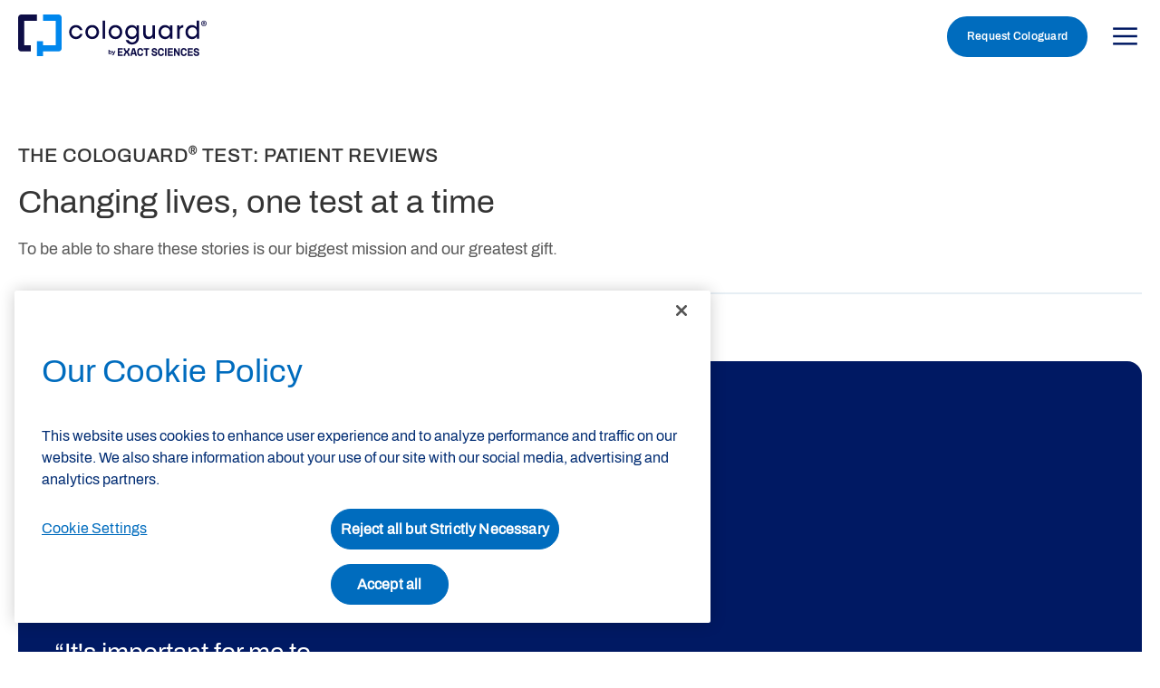

--- FILE ---
content_type: text/html; charset=utf-8
request_url: https://www.cologuard.com/patient-reviews
body_size: 25417
content:



<!DOCTYPE html>
<!--[if lt IE 7]>      <html class="no-js lt-ie9 lt-ie8 lt-ie7"> <![endif]-->
<!--[if IE 7]>         <html class="no-js lt-ie9 lt-ie8"> <![endif]-->
<!--[if IE 8]>         <html class="no-js lt-ie9"> <![endif]-->
<!--[if gt IE 8]><!-->
<html class="no-js" lang="en">
<!--<![endif]-->
<head>
<link href="/-/media/feature/exactsciences/exact-sciences-grid/exact-sciences-full-grid-theme/styles/bootstrap-grid-cgr-570-801-1000-1200.css?rev=f367992110d249b8822926c6afe4d85b&hash=7B02737DDA05E30071B09F6E8D8418E9" rel="stylesheet"><link href="/-/media/base-themes/core-libraries/styles/optimized-min.css?rev=1d6afd1855654802b24c6878cedcadfe&t=20251204T221931Z&hash=1D81872DBF241E8655EDA4BB262226EC" rel="stylesheet"><link href="/-/media/base-themes/main-theme/styles/optimized-min.css?rev=29d8592af6834946ac2dd0b338cf3c12&t=20251117T051449Z&hash=084D7C6510B48F2BC06C1DA63818AF15" rel="stylesheet"><link href="/-/media/base-themes/bootstrap-carousel/styles/optimized-min.css?rev=91a86f2d1fb848f48a439134a996cf18&t=20251117T051453Z&hash=03D37FAEE0CE0CEF94065D708A1D5ED7" rel="stylesheet"><link href="/-/media/base-themes/bootstrap-accordion/styles/optimized-min.css?rev=51097719b2394002b62a8b6d42db0a47&t=20251117T051500Z&hash=6507A8AA6E32C0BDFF11CF320DA6614F" rel="stylesheet"><link href="/-/media/base-themes/insurancelookup/styles/optimized-min.css?rev=75f99cfa816e4bf18dd8dfc07bed1e2f&t=20251117T051515Z&hash=800E0E1F9317C5BF5A6876587FE70C18" rel="stylesheet"><link href="/-/media/themes/custom-components-theme/styles/optimized-min.css?rev=8722e4cab1734db3988c8d9250f6256d&t=20251117T051453Z&hash=9DB479E29002F47C20D66330789C45BF" rel="stylesheet"><link href="/-/media/themes/exactsciences/websites/cologuard-pattern-library/cg-clean/styles/optimized-min.css?rev=e1d256e595334fc9b85bf2155c6658b9&t=20260114T222825Z&hash=A212D6B115D648B645242A7DFDC2A318" rel="stylesheet">

    
    



    <title>Colon Cancer Stories | The Cologuard® Test Patient Reviews</title>


<meta http-equiv="content-type" content="text/html; charset=utf-8">
<meta http-equiv="X-UA-Compatible" content="IE=edge,chrome=1">
<meta name="apple-mobile-web-app-capable" content="yes">
<meta name="mobile-web-app-capable" content="yes">
<meta name="format-detection" content="telephone=no">
<meta name="google-site-verification" content="LUKGH2kBvXep1Irhpyixsfga55zG1mY-K-DEeswBV6w">        <link rel="canonical" href="https://www.cologuard.com/patient-reviews">




    <link href="/-/media/project/exactsciences/websites/shared/favicon.svg?rev=371765b7f219479dbc2d4cbb9d80ab44&amp;extension=webp" rel="shortcut icon" />




<meta property="og:description"  content="Real stories from people who used Cologuard as an at-home self-collection test to  help detect colon cancer early and make a difference in their lives."><meta property="og:title"  content="Colon Cancer Stories | The Cologuard&reg; Test Patient Reviews"><meta property="og:url"  content="https://www.cologuard.com/patient-reviews">



<meta  name="description" content="Real stories from people who used Cologuard as an at-home self-collection test to  help detect colon cancer early and make a difference in their lives.">



<meta property="twitter:description"  content="Real stories from people who used Cologuard as an at-home self-collection test to  help detect colon cancer early and make a difference in their lives."><meta property="twitter:title"  content="Colon Cancer Stories | The Cologuard&reg; Test Patient Reviews"><meta property="twitter:card"  content="summary_large_image">

    <meta name="viewport" content="width=device-width, initial-scale=1" />


<link rel="preload" href="-/media/Base Themes/Exact Core Libraries/fonts/whyte/Whyte-Medium-woff2.woff2" as="font" type="font/woff2" crossorigin>
<link rel="preload" href="-/media/Base Themes/Exact Core Libraries/fonts/whyte/Whyte-Bold-woff2.woff2" as="font" type="font/woff2" crossorigin>
<link rel="preload" href="-/media/Base Themes/Exact Core Libraries/fonts/whyte/Whyte-Regular-woff2.woff2" as="font" type="font/woff2" crossorigin>

<link rel="preload" href="-/media/Base Themes/Exact Core Libraries/fonts/archivo/Archivo-Light.woff2" as="font" type="font/woff2" crossorigin>
<link rel="preload" href="-/media/Base Themes/Exact Core Libraries/fonts/archivo/Archivo-Medium.woff2" as="font" type="font/woff2" crossorigin>
<link rel="preload" href="-/media/Base Themes/Exact Core Libraries/fonts/archivo/Archivo-Regular.woff2" as="font" type="font/woff2" crossorigin>
<link rel="preload" href="-/media/Base Themes/Exact Core Libraries/fonts/archivo/Archivo-SemiBold.woff2" as="font" type="font/woff2" crossorigin>



<style>
#onetrust-banner-sdk #onetrust-pc-btn-handler{
min-width: auto;
    max-width: 100%;
}
</style>


<!-- OneTrust Cookies Consent Notice start for www.cologuard.com -->
<!-- JM (10/8/2025) - Commented the following temporarily. Uncomment when 10.4.1 upgrade is deployed to production.-->
<script src="https://cdn.cookielaw.org/scripttemplates/otSDKStub.js"  type="text/javascript" charset="UTF-8" data-domain-script="713cf2c8-5cf3-4bdd-90f8-0c8227cfd5b9" defer></script>
<script type="text/javascript">
function OptanonWrapper() { }
</script>
<!-- OneTrust Cookies Consent Notice end for www.cologuard.com -->

<!--Piwik Start-->
<script type="text/javascript">
(function(window, document, dataLayerName, id) {
window[dataLayerName]=window[dataLayerName]||[],window[dataLayerName].push({start:(new Date).getTime(),event:"stg.start"});var scripts=document.getElementsByTagName('script')[0],tags=document.createElement('script');
var qP=[];dataLayerName!=="dataLayer"&&qP.push("data_layer_name="+dataLayerName);var qPString=qP.length>0?("?"+qP.join("&")):"";
tags.async=!0,tags.src="https://exactsciences.containers.piwik.pro/"+id+".js"+qPString,scripts.parentNode.insertBefore(tags,scripts);
!function(a,n,i){a[n]=a[n]||{};for(var c=0;c<i.length;c++)!function(i){a[n][i]=a[n][i]||{},a[n][i].api=a[n][i].api||function(){var a=[].slice.call(arguments,0);"string"==typeof a[0]&&window[dataLayerName].push({event:n+"."+i+":"+a[0],parameters:[].slice.call(arguments,1)})}}(i[c])}(window,"ppms",["tm","cm"]);
})(window, document, 'dataLayer', '54f4f552-72f8-455e-a3ae-ca0607c268e8');
</script>
<!--Piwik End-->

<!--Chat Genie-->
<script async="" src="https://genie-cg-chat.exactsciences.com/genie-cologuard-chat-script.js" data-csat-test="false"></script>

<!--Medallia Header-->
<script type="text/javascript" src="https://resources.digital-cloud-west.medallia.com/wdcwest/57780/onsite/embed.js" async></script>

<script src="https://player.vimeo.com/api/player.js"></script>



</head>
<body class="default-page patient-stories default-device bodyclass">
    




    
<!-- #wrapper -->
<div id="wrapper">
    <!-- #header -->
    <header>
		



<div class="component container ex-container container ex-rv-container-fixed ex-container-no-spacing" id="header"  >
    <div class="component-content">
    <div class="component ex-language-selector" id="toggle-language">
        <div class="component-content">
<div style="display: none;">
	
			
			
			
					<div class="ex-style-current-language" countryName="United States">
						English
					</div>
				
		
			
			
			
		

	<div class="ex-style-language-collection">
		
					
					
							
							<div class="ex-style-country-link active" countryName="United States">
								English (US)
							</div>
					   
				
					
					
				
		
					
							
							
						
				
					
							
							
									
									
											
											
													
													
													<div class="ex-style-country-link" countryName="United States">
													  
							  									
							  									
							  									
																			<a href="/es-us" class="">
																				Espa&ntilde;ol&nbsp;(US)
																			</a>
																		
							  							  
													</div>
												
										
								
						
				
	</div>
</div>        </div>
    </div>


<div class="component container ex-container container ex-rv-container-fixed ex-container-no-spacing" id="outer-wrapper"  >
    <div class="component-content">


<div class="component container ex-container container ex-rv-container-fixed ex-container-no-spacing" id="logo-area"  >
    <div class="component-content">


<div class="component image ex-image nav-logo">
    <div class="component-content">
<a title="cologuard" href="/" ga-tag=""><img src="/-/media/project/exactsciences/websites/cologuard-pattern-library/images/cologuard-logo.svg?iar=0&amp;rev=5f17282c955d43f8ab8f0c3c6de58dfa&amp;extension=webp&amp;hash=16FA7D68E9DBDFC5185CC230218C862C" alt="Cologuard by Exact Sciences" data-variantitemid="{B8BA9F17-ED07-4FBF-BE44-C22104937D48}" data-variantfieldname="Image" /></a>    </div>
</div>
    </div>
</div>


<div class="component container ex-container container ex-rv-container-fixed ex-container-no-spacing" id="navigation"  >
    <div class="component-content">

<div class="component link-list ex-link-list ex-rv-link-list-default" id="top-links">
    <div class="component-content">
        
                <ul>
                <li class="item0 odd first">
<div class="field-link"><a class="ex-icon-diagonal-arrows svg-outer-color" data-variantfieldname="Link" target="_blank" rel="noopener noreferrer" href="https://www.cologuardhcp.com?utm_source=www.cologuard.com&amp;utm_medium=referral&amp;utm_campaign=view_healthcare_professional_site" ga-tag="external" data-variantitemid="{609A2DC9-73FF-455F-B3D6-2BD2B106D25E}">View Healthcare Professional Site</a></div>                </li>
                <li class="item1 even">
<div class="field-link"><a class="ex-icon-diagonal-arrows svg-outer-color" data-variantfieldname="Link" target="_blank" rel="noopener noreferrer" href="https://www.patient.exactsciences.com/login?utm_source=cologuard&amp;utm_medium=referral" ga-tag="external" data-variantitemid="{8E1E1F7D-ED78-46CE-9A49-924EFD03461A}">Log In</a></div>                </li>
                <li class="item2 odd">
<div class="field-link"><a data-variantfieldname="Link" href="/risk-information" data-variantitemid="{8B8FBA16-09B9-4DF2-A973-57F678DE9B37}">Important Risk Information</a></div>                </li>
                <li class="item3 even">
<div class="field-link"><a data-variantfieldname="Link" title="Language selector" href="/" data-variantitemid="{36A9AFCB-972C-4795-97DE-9C473E69877E}">Language</a></div>                </li>
                <li class="item4 odd last">
<div class="field-link"><a data-variantfieldname="Link" href="/search" data-variantitemid="{56DA53EB-20F6-489F-B231-1CBE497E308E}">Search</a></div>                </li>
        </ul>
    </div>
</div>


<div class="component link ex-link ex-btn ex-btn-primary-filled-blue" id="nav-button">
    <div class="component-content">

<div class="field-link"><a class="request-parameters ex-btn-primary-outline-dark-external ex-icon-diagonal-arrows" data-variantfieldname="Link" target="_blank" rel="noopener noreferrer" href="https://www.exactsciences.com/request-products/cologuard?utm_source=website&amp;utm_medium=referral&amp;utm_campaign=cg_request_cg" ga-tag="external" data-variantitemid="{CEFBEA19-563D-4093-822E-DA17B9689681}">Request Cologuard</a></div>    </div>
</div>
    <div class="component navigation navigation-title">
        <div class="component-content">
            <nav>

<ul class="clearfix">
        <li class=" level1 item0 odd first rel-level1">
<div class="navigation-link-description field-navigationtitle">Home</div>
      
                 
           <div class="menu_id" style="display: none;" data-target-id="{DC9FBB54-2785-4673-AD47-6B1766FC5D3F}" data-page-id="{AB314566-E3C7-49C8-B357-E09B99376094}" data-parent-id="{DC9FBB54-2785-4673-AD47-6B1766FC5D3F}" ></div>
                      
            
        </li>
        <li class="ex-icon ex-icon-chevron-down ex-icon-rotate-180 level1 submenu item1 even rel-level1">
<div class="navigation-title field-navigationtext"><a title="What is Cologuard" href="/what-is-cologuard">What is Cologuard?</a></div><div class="navigation-link-description field-navigationtitle">What is the Cologuard test</div>
      
                 
           <div class="menu_id" style="display: none;" data-target-id="{17FBD7E9-A4BA-4C20-BD93-662C20E30BD0}" data-page-id="{AB314566-E3C7-49C8-B357-E09B99376094}" data-parent-id="{DC9FBB54-2785-4673-AD47-6B1766FC5D3F}" ></div>
                      
            

<ul class="clearfix">
        <li class=" ex-style-text-hidden level2 item0 odd first rel-level2">
<div class="navigation-title field-navigationtext"><a href="/what-is-cologuard"><h1>What is the Cologuard test?</h1>
<p>Explore the benefits and see if it's right for you. </p></a></div><div class="navigation-link-description field-navigationtitle">What is Cologuard</div>
      
                 
           <div class="menu_id" style="display: none;" data-target-id="{17FBD7E9-A4BA-4C20-BD93-662C20E30BD0}" data-page-id="{AB314566-E3C7-49C8-B357-E09B99376094}" data-parent-id="{DC9FBB54-2785-4673-AD47-6B1766FC5D3F}" ></div>
                      
            
        </li>
        <li class="ex-icon ex-icon-menu-easy-use ex-icon-hover-grow level2 item1 even rel-level2">
<div class="navigation-title field-navigationtext"><a href="/is-cologuard-right-for-me">Is the Cologuard test for you?</a></div><div class="navigation-link-description field-navigationtitle">Is the Cologuard test for you? </div>
      
                 
           <div class="menu_id" style="display: none;" data-target-id="{53EE3FA1-A898-45BF-A4B8-81D602D929EB}" data-page-id="{AB314566-E3C7-49C8-B357-E09B99376094}" data-parent-id="{DC9FBB54-2785-4673-AD47-6B1766FC5D3F}" ></div>
                      
            
        </li>
        <li class="ex-icon ex-icon-menu-easy-use ex-icon-hover-grow level2 item2 odd rel-level2">
<div class="navigation-title field-navigationtext"><a href="/how-to-get-cologuard">Ways to get the Cologuard test</a></div><div class="navigation-link-description field-navigationtitle">Ways to get the Cologuard test </div>
      
                 
           <div class="menu_id" style="display: none;" data-target-id="{17E8224F-B48C-4793-9121-B49DE11D02A0}" data-page-id="{AB314566-E3C7-49C8-B357-E09B99376094}" data-parent-id="{DC9FBB54-2785-4673-AD47-6B1766FC5D3F}" ></div>
                      
            
        </li>
        <li class="ex-icon ex-icon-menu-easy-use ex-icon-hover-grow level2 item3 even rel-level2">
<div class="navigation-title field-navigationtext"><a href="/benefits-of-colon-cancer-screening">Benefits of screening</a></div><div class="navigation-link-description field-navigationtitle">Benefits of screening </div>
      
                 
           <div class="menu_id" style="display: none;" data-target-id="{21DCFA34-A67D-49A6-8AAD-CD220C4D3E9C}" data-page-id="{AB314566-E3C7-49C8-B357-E09B99376094}" data-parent-id="{DC9FBB54-2785-4673-AD47-6B1766FC5D3F}" ></div>
                      
            
        </li>
        <li class="ex-icon ex-icon-menu-easy-use ex-icon-hover-grow level2 item4 odd rel-level2">
<div class="navigation-title field-navigationtext"><a href="/patient-reviews">Patient reviews</a></div><div class="navigation-link-description field-navigationtitle">Patient reviews</div>
      
                 
           <div class="menu_id" style="display: none;" data-target-id="{AB314566-E3C7-49C8-B357-E09B99376094}" data-page-id="{AB314566-E3C7-49C8-B357-E09B99376094}" data-parent-id="{DC9FBB54-2785-4673-AD47-6B1766FC5D3F}" ></div>
                      
            
        </li>
        <li class="ex-icon ex-icon-menu-easy-use ex-icon-hover-grow level2 item5 even last rel-level2">
<div class="navigation-title field-navigationtext"><a href="/blog"><span>Behind the Screen<br /><span style="font-weight:normal; font-size:0.875rem;">our blog</span></span></a></div><div class="navigation-link-description field-navigationtitle">Behind the Screen</div>
      
                 
           <div class="menu_id" style="display: none;" data-target-id="{40920F0F-6C5E-483B-AEFE-C610F13D3E8D}" data-page-id="{AB314566-E3C7-49C8-B357-E09B99376094}" data-parent-id="{DC9FBB54-2785-4673-AD47-6B1766FC5D3F}" ></div>
                      
            
        </li>
</ul>
        </li>
        <li class=" level1 item2 odd rel-level1">
<div class="navigation-title field-navigationtext"><a href="/what-is-cologuard-plus">What is Cologuard Plus?</a></div><div class="navigation-link-description field-navigationtitle">What is Cologuard Plus?</div>
      
                 
           <div class="menu_id" style="display: none;" data-target-id="{FBBF84BF-C141-40E4-AC5C-FB9CCF4C33A8}" data-page-id="{AB314566-E3C7-49C8-B357-E09B99376094}" data-parent-id="{DC9FBB54-2785-4673-AD47-6B1766FC5D3F}" ></div>
                      
            
        </li>
        <li class=" level1 item3 even rel-level1">
<div class="navigation-title field-navigationtext"><a href="/how-to-use-cologuard">How to use Cologuard</a></div><div class="navigation-link-description field-navigationtitle">How to use the Cologuard test</div>
      
                 
           <div class="menu_id" style="display: none;" data-target-id="{60E1D165-4F59-481D-B2F5-F2B4BCD48F97}" data-page-id="{AB314566-E3C7-49C8-B357-E09B99376094}" data-parent-id="{DC9FBB54-2785-4673-AD47-6B1766FC5D3F}" ></div>
                      
            
        </li>
        <li class="ex-icon ex-icon-chevron-down ex-icon-rotate-180 level1 submenu item4 odd last rel-level1">
<div class="navigation-title field-navigationtext"><a title="I have a kit" href="/i-have-a-kit">I Already Have A Kit</a></div><div class="navigation-link-description field-navigationtitle">I Already Have A Kit</div>
      
                 
           <div class="menu_id" style="display: none;" data-target-id="{D0A1EE7B-1EBD-42B1-82CE-4FA09E618C0C}" data-page-id="{AB314566-E3C7-49C8-B357-E09B99376094}" data-parent-id="{DC9FBB54-2785-4673-AD47-6B1766FC5D3F}" ></div>
                      
            

<ul class="clearfix">
        <li class=" ex-style-text-hidden level2 item0 odd first rel-level2">
<div class="navigation-title field-navigationtext"><a href="/i-have-a-kit"><h1>I Have A Kit</h1>
<p>Quickly navigate the next steps of your Cologuard journey after you&rsquo;ve ordered your kit.</p></a></div><div class="navigation-link-description field-navigationtitle">I Have A Kit</div>
      
                 
           <div class="menu_id" style="display: none;" data-target-id="{D0A1EE7B-1EBD-42B1-82CE-4FA09E618C0C}" data-page-id="{AB314566-E3C7-49C8-B357-E09B99376094}" data-parent-id="{DC9FBB54-2785-4673-AD47-6B1766FC5D3F}" ></div>
                      
            
        </li>
        <li class="ex-icon ex-icon-menu-easy-use ex-icon-hover-grow level2 item1 even rel-level2">
<div class="navigation-title field-navigationtext"><a href="/returning-your-kit">Returning Your Kit</a></div><div class="navigation-link-description field-navigationtitle">Returning Your Kit</div>
      
                 
           <div class="menu_id" style="display: none;" data-target-id="{F9F7005D-B8F4-4BF2-9FD9-5CC6F8FB08DC}" data-page-id="{AB314566-E3C7-49C8-B357-E09B99376094}" data-parent-id="{DC9FBB54-2785-4673-AD47-6B1766FC5D3F}" ></div>
                      
            
        </li>
        <li class="ex-icon ex-icon-menu-easy-use ex-icon-hover-grow level2 item2 odd rel-level2">
<div class="navigation-title field-navigationtext"><a href="/understanding-your-test-results">Understanding Your Results</a></div><div class="navigation-link-description field-navigationtitle">Understanding Your Results</div>
      
                 
           <div class="menu_id" style="display: none;" data-target-id="{59E24C93-10FF-4B41-8C84-9E01E1D2D501}" data-page-id="{AB314566-E3C7-49C8-B357-E09B99376094}" data-parent-id="{DC9FBB54-2785-4673-AD47-6B1766FC5D3F}" ></div>
                      
            
        </li>
        <li class="ex-icon ex-icon-menu-easy-use ex-icon-hover-grow level2 item3 even rel-level2">
<div class="navigation-title field-navigationtext"><a href="/resources">Resources</a></div><div class="navigation-link-description field-navigationtitle">Resources</div>
      
                 
           <div class="menu_id" style="display: none;" data-target-id="{BBB5618A-13F2-4413-850E-D8E16C7B0CDF}" data-page-id="{AB314566-E3C7-49C8-B357-E09B99376094}" data-parent-id="{DC9FBB54-2785-4673-AD47-6B1766FC5D3F}" ></div>
                      
            
        </li>
        <li class="ex-icon ex-icon-menu-easy-use ex-icon-hover-grow level2 item4 odd rel-level2">
<div class="navigation-title field-navigationtext"><a href="/faq">FAQ</a></div><div class="navigation-link-description field-navigationtitle">FAQ</div>
      
                 
           <div class="menu_id" style="display: none;" data-target-id="{7BC64A6D-6AA1-4BA7-9633-D04355BD3867}" data-page-id="{AB314566-E3C7-49C8-B357-E09B99376094}" data-parent-id="{DC9FBB54-2785-4673-AD47-6B1766FC5D3F}" ></div>
                      
            
        </li>
        <li class="ex-icon ex-icon-menu-easy-use ex-icon-hover-grow level2 item5 even rel-level2">
<div class="navigation-title field-navigationtext"><a href="/screen-again">Screen Again</a></div><div class="navigation-link-description field-navigationtitle">Screen Again</div>
      
                 
           <div class="menu_id" style="display: none;" data-target-id="{622D72FF-546E-46D0-990E-E19082DCAA44}" data-page-id="{AB314566-E3C7-49C8-B357-E09B99376094}" data-parent-id="{DC9FBB54-2785-4673-AD47-6B1766FC5D3F}" ></div>
                      
            
        </li>
        <li class="ex-icon ex-icon-menu-easy-use ex-icon-hover-grow level2 item6 odd last rel-level2">
<div class="navigation-title field-navigationtext"><a href="/why">Why Did I Receive a Kit</a></div><div class="navigation-link-description field-navigationtitle">Why Did I Receive a Kit</div>
      
                 
           <div class="menu_id" style="display: none;" data-target-id="{0FEFB58C-0C63-4BF4-B51C-108317AB9A2D}" data-page-id="{AB314566-E3C7-49C8-B357-E09B99376094}" data-parent-id="{DC9FBB54-2785-4673-AD47-6B1766FC5D3F}" ></div>
                      
            
        </li>
</ul>
        </li>
</ul>
            </nav>
        </div>
    </div>
    </div>
</div>


<div class="component container ex-container container ex-rv-container-fixed ex-container-no-spacing" id="cta-request-cg-mobile"  >
    <div class="component-content">


<div class="component link ex-link ex-btn ex-btn-primary-filled-blue" id="requestcologuardheader">
    <div class="component-content">

<div class="field-link"><a class="request-parameters ex-btn-primary-outline-dark-external ex-icon-diagonal-arrows" data-variantfieldname="Link" target="_blank" rel="noopener noreferrer" href="https://www.exactsciences.com/request-products/cologuard?utm_source=website&amp;utm_medium=referral&amp;utm_campaign=cg_request_cg" ga-tag="external" data-variantitemid="{CEFBEA19-563D-4093-822E-DA17B9689681}">Request Cologuard</a></div>    </div>
</div>    </div>
</div>
    </div>
</div>
    </div>
</div>

    </header>
    <!-- /#header -->
    <!-- #content -->
    <main>
		

<div class="component container ex-container container ex-rv-container-fixed ex-container-no-spacing ex-style-padding-bottom-large ex-style-padding-top-large"  >
    <div class="component-content">

<div class="component column ex-column">
    <div class="component-content">
<div class="row"><div class="col-12 col-md-10">

    <div class="component rich-text ex-rich-text ex-text-eyebrow">
        <div class="component-content">
<div class="ex-style-margin-right-64-mobile">
<h1 class="ex-text-eyebrow">THE COLOGUARD<sup>®</sup> TEST: PATIENT REVIEWS</h1>
</div>        </div>
    </div>


    <div class="component rich-text ex-rich-text ex-text-lg ex-text-mobile-xl">
        <div class="component-content">
<div class="ex-style-margin-right-64-mobile">
<div class="ex-style-margin-top-16-web ex-style-margin-top-12-mobile">
<h2>Changing lives, one test at a time</h2>
</div>
<div class="ex-style-margin-top-16-web ex-style-margin-top-12-mobile ex-style-margin-bottom-24-web ex-style-margin-bottom-16-mobile">
<p>To be able to share these stories is our biggest mission and our greatest gift.</p>
</div>
</div>
        </div>
    </div>
</div><div class="col-12 col-md-2"></div></div>    </div>
</div>

<div class="component divider ex-divider ex-style-margin-bottom-medium ex-style-padding-bottom-small">
    <div class="component-content">
        <hr />
    </div>
</div>

<div class="component column ex-column ex-style-background-primary-color-dark ex-flex-wrap-rev-mobile ex-style-border-radius-all-16">
    <div class="component-content">
<div class="row"><div class="col-12 col-md-4">
<div class="component section ex-section ex-flex-enable  ex-flex-col ex-flex-justify-center ex-style-padding-bottom-medium ex-style-padding-left-30-mobile ex-style-padding-left-medium ex-style-padding-right-30-mobile ex-style-padding-right-medium ex-style-padding-top-medium">
    <div class="component-content">


    <div class="component rich-text ex-rich-text">
        <div class="component-content">
<div class="tags-row" style="display: flex; flex-direction: row; gap: 12px; align-items: center;">
<div class="tag">Conquer the shame</div>
</div>
<div class="ex-style-margin-top-32-web ex-style-margin-bottom-32-web ex-style-margin-top-24-mobile ex-style-margin-bottom-12-mobile">
<h3>“It's important for me to get the word out there, hopefully alleviate some of the stigma, and make these conversations commonplace.”</h3>
</div>
<div class="ex-text-md ex-style-margin-bottom-32-web ex-style-margin-bottom-24-mobile">Tim</div>        </div>
    </div>


<div class="component link ex-link ex-style-link-white ex-style-link-underlined-notunderlined ex-style-link-text-bold ex-style-link-right">
    <div class="component-content">

<div class="field-link"><a data-variantfieldname="Link" href="/patient-reviews/tim" data-variantitemid="{0829D84A-6C48-4DF8-911F-0CEA86CB9DDC}">Tim&#39;s review</a></div>    </div>
</div>    </div>
</div>
</div><div class="col-12 col-md-8">

    <div class="component ex-video ex-play-btn-lg ex-video-size-fill ex-video-fullscreen">
        <div class="component video-component vimeo-video" data-properties="">
                                    <div class="video-responsive" style="position: relative; padding-bottom: 56.25%; height: 0;">
                            <div class="ex-background-video">
                                <video loop playsinline muted>
                                    <source src="" type="video/mp4">
                                </video>
                            </div>

                            <div class="vimeo-play no-js-hide"
                                 id="vimeo-1128933789"
                                 style="position: absolute; top: 0; left: 0; width: 100%; height: 100%;">
                                <a id="open-video-1128933789" href="https://vimeo.com/1128933789" class="" role="button" aria-label="Play video"
                                   style="display: block; width: 100%; height: 100%; background-image: url(''); background-position: center center; background-size: cover; background-repeat: no-repeat;">
                                    
                                </a>
                            </div>

                            <dialog id="video-modal-1128933789"
                                    role="dialog"
                                    aria-modal="true"
                                    aria-label="Video dialog"
                                    class="ex-video-modal-dialog">
                                <div id="slot-1128933789" class="ex-video-iframe-slot" tabindex="0" autofocus></div>
                                <!-- Close button goes here -->
                                <button id="close-video-1128933789" class="vimeo-fullscreen-close-btn" aria-label="Close video" type="button">&times;</button>
                                <noscript>
                                    <style>
                                        .no-js-hide {
                                            display: none !important;
                                        }
                                    </style>
                                    <iframe id="iframe-1128933789" src="https://player.vimeo.com/video/1128933789?autoplay=0&loop=0&muted=0"
                                            style="position: absolute; top: 0; left: 0; width: 100%; height: 100%;"
                                            frameborder="0" allow="autoplay; fullscreen" title="Video thumbnail" tabindex="0">
                                    </iframe>
                                </noscript>
                            </dialog>
                        </div>
        </div>

    </div>
</div></div>    </div>
</div>

<div class="component section ex-section ex-style-padding-bottom-medium ex-style-padding-top-medium">
    <div class="component-content">


    <div class="component rich-text ex-rich-text ex-text-eyebrow ex-style-padding-top-small">
        <div class="component-content">
<div class="ex-style-padding-bottom-16-web ex-style-padding-bottom-12-mobile">
<p>REAL PEOPLE, REAL STORIES</p>
</div>        </div>
    </div>


    <div class="component rich-text ex-rich-text">
        <div class="component-content">
<div class="ex-style-margin-right-64-mobile">
<h2>Voices of strength, courage, and hope</h2>
</div>        </div>
    </div>
    </div>
</div>

<div class="component section ex-section">
    <div class="component-content">

<div class="component column ex-column ex-flex-enable  ex-flex-gap-sm ex-style-margin-bottom-medium ex-style-margin-none-mobile ex-style-padding-bottom-small">
    <div class="component-content">
<div class="row"><div class="col-12 col-md-6">
<div class="component section ex-section ex-flex-enable  ex-flex-col ex-style-border-radius-all-16">
    <div class="component-content">


    <div class="component ex-video ex-video-fullscreen background-video">
        <div class="component video-component vimeo-video" data-properties="">
                                    <div class="video-responsive" style="position: relative; padding-bottom: 56.25%; height: 0;">
                            <div class="ex-background-video">
                                <video loop playsinline muted>
                                    <source src="/-/media/project/exactsciences/websites/cologuard-pattern-library/homepage-v2-videos/meghan-loop-video.mp4?rev=36e22974af07486d9c6c6af05c8873ae" type="video/mp4">
                                </video>
                            </div>

                            <div class="vimeo-play no-js-hide"
                                 id="vimeo-1059081651"
                                 style="position: absolute; top: 0; left: 0; width: 100%; height: 100%;">
                                <a id="open-video-1059081651" href="https://vimeo.com/1059081651" class="" role="button" aria-label="Play video"
                                   style="display: block; width: 100%; height: 100%; background-image: url('/-/media/project/exactsciences/websites/cologuard-pattern-library/images/patient-stories/meghan_thumb_2.svg?rev=8be799cdafe6444f8ad568ba96831ec2&amp;extension=webp'); background-position: center center; background-size: cover; background-repeat: no-repeat;">
                                    
                                </a>
                            </div>

                            <dialog id="video-modal-1059081651"
                                    role="dialog"
                                    aria-modal="true"
                                    aria-label="Video dialog"
                                    class="ex-video-modal-dialog">
                                <div id="slot-1059081651" class="ex-video-iframe-slot" tabindex="0" autofocus></div>
                                <!-- Close button goes here -->
                                <button id="close-video-1059081651" class="vimeo-fullscreen-close-btn" aria-label="Close video" type="button">&times;</button>
                                <noscript>
                                    <style>
                                        .no-js-hide {
                                            display: none !important;
                                        }
                                    </style>
                                    <iframe id="iframe-1059081651" src="https://player.vimeo.com/video/1059081651?autoplay=0&loop=0&muted=0"
                                            style="position: absolute; top: 0; left: 0; width: 100%; height: 100%;"
                                            frameborder="0" allow="autoplay; fullscreen" title="Video thumbnail" tabindex="0">
                                    </iframe>
                                </noscript>
                            </dialog>
                        </div>
        </div>

    </div>

<div class="component section ex-section ex-style-background-water ex-flex-enable  ex-flex-col ex-flex-gap-none ex-style-padding-bottom-medium ex-style-padding-left-small ex-style-padding-right-small ex-style-padding-top-medium">
    <div class="component-content">


    <div class="component rich-text ex-rich-text">
        <div class="component-content">
<div class="tags-row" style="display: flex; flex-direction: row; gap: 12px; align-items: center;">
<div class="tag">Easy to use</div>
<div class="tag">Fast shipping</div>
</div>
<div class="ex-style-margin-top-24-web ex-style-margin-bottom-16-web ex-style-margin-top-24-mobile ex-style-margin-bottom-12-mobile">
<h3 style="color: #3c3e41;">“Five days later there’s this box at my door. It’s so easy...I just want people to get screened.”</h3>
</div>
<div class="ex-text-md ex-style-margin-bottom-40-web ex-style-margin-bottom-24-mobile">Meghan</div>        </div>
    </div>


<div class="component link ex-link ex-style-link-primary-color-bright ex-style-link-underlined-notunderlined ex-style-link-right">
    <div class="component-content">

<div class="field-link"><a data-variantfieldname="Link" href="/patient-reviews/meghan" data-variantitemid="{D8D9339F-96C7-4651-805A-DD0D7DF2B443}">Meghan&#39;s story</a></div>    </div>
</div>    </div>
</div>
    </div>
</div>
</div><div class="col-12 col-md-6">
<div class="component section ex-section ex-flex-enable  ex-flex-col ex-style-border-radius-all-16">
    <div class="component-content">


    <div class="component ex-video ex-video-fullscreen background-video">
        <div class="component video-component vimeo-video" data-properties="">
                                    <div class="video-responsive" style="position: relative; padding-bottom: 56.25%; height: 0;">
                            <div class="ex-background-video">
                                <video loop playsinline muted>
                                    <source src="/-/media/project/exactsciences/websites/cologuard-pattern-library/homepage-v2-videos/yla-loop-video.mp4?rev=2387b4e59e114881b1f8d00d888699af" type="video/mp4">
                                </video>
                            </div>

                            <div class="vimeo-play no-js-hide"
                                 id="vimeo-1059081644"
                                 style="position: absolute; top: 0; left: 0; width: 100%; height: 100%;">
                                <a id="open-video-1059081644" href="https://vimeo.com/1059081644" class="" role="button" aria-label="Play video"
                                   style="display: block; width: 100%; height: 100%; background-image: url('/-/media/project/exactsciences/websites/cologuard-pattern-library/images/patient-stories/yla_thumbnail.svg?rev=48f152d41787486dbadb603b8be943e9&amp;extension=webp'); background-position: center center; background-size: cover; background-repeat: no-repeat;">
                                    
                                </a>
                            </div>

                            <dialog id="video-modal-1059081644"
                                    role="dialog"
                                    aria-modal="true"
                                    aria-label="Video dialog"
                                    class="ex-video-modal-dialog">
                                <div id="slot-1059081644" class="ex-video-iframe-slot" tabindex="0" autofocus></div>
                                <!-- Close button goes here -->
                                <button id="close-video-1059081644" class="vimeo-fullscreen-close-btn" aria-label="Close video" type="button">&times;</button>
                                <noscript>
                                    <style>
                                        .no-js-hide {
                                            display: none !important;
                                        }
                                    </style>
                                    <iframe id="iframe-1059081644" src="https://player.vimeo.com/video/1059081644?autoplay=0&loop=0&muted=0"
                                            style="position: absolute; top: 0; left: 0; width: 100%; height: 100%;"
                                            frameborder="0" allow="autoplay; fullscreen" title="Video thumbnail" tabindex="0">
                                    </iframe>
                                </noscript>
                            </dialog>
                        </div>
        </div>

    </div>

<div class="component section ex-section ex-style-background-water ex-flex-enable  ex-flex-col ex-flex-gap-none ex-style-padding-bottom-medium ex-style-padding-left-small ex-style-padding-right-small ex-style-padding-top-medium">
    <div class="component-content">


    <div class="component rich-text ex-rich-text">
        <div class="component-content">
<div class="tags-row" style="display: flex; flex-direction: row; gap: 12px; align-items: center;">
<div class="tag">Easy returns</div>
</div>
<div class="ex-style-margin-top-24-web ex-style-margin-bottom-16-web ex-style-margin-top-24-mobile ex-style-margin-bottom-12-mobile">
<h3 style="color: #3c3e41;">“The Cologuard test took the pressure off of screening for colon cancer and was a total blessing for me.”</h3>
</div>
<div class="ex-text-md ex-style-margin-bottom-40-web ex-style-margin-bottom-24-mobile">Yla</div>        </div>
    </div>


<div class="component link ex-link ex-style-link-primary-color-bright ex-style-link-underlined-notunderlined ex-style-link-right">
    <div class="component-content">

<div class="field-link"><a data-variantfieldname="Link" href="/patient-reviews/yla" data-variantitemid="{6458CCD0-A5FE-4342-B7F9-EFD3F8D1D3D3}">Yla&#39;s story</a></div>    </div>
</div>    </div>
</div>
    </div>
</div>
</div></div>    </div>
</div>

<div class="component column ex-column ex-flex-enable  ex-flex-gap-sm ex-style-margin-bottom-medium ex-style-margin-none-mobile ex-style-padding-bottom-small">
    <div class="component-content">
<div class="row"><div class="col-12 col-md-6">
<div class="component section ex-section ex-style-background-water ex-flex-enable  ex-flex-col ex-style-padding-bottom-medium ex-style-padding-left-small ex-style-padding-right-small ex-style-padding-top-medium ex-style-border-radius-all-16">
    <div class="component-content">


    <div class="component rich-text ex-rich-text">
        <div class="component-content">
<div class="tags-row" style="display: flex; flex-direction: row; gap: 12px; align-items: center;">
<div class="tag">Timely screening saves lives </div>
</div>
<div class="ex-style-margin-top-96-web ex-style-margin-bottom-16-web ex-style-margin-top-40-mobile ex-style-margin-bottom-12-mobile">
<h3 class="ex-style-text-header-size-h2" style="color: #3c3e41;">“I want to let people know that even if you’re feeling perfectly fine, there’s a reason why these timely detection recommendations from doctors are in place.”
</h3></div>
<div class="ex-text-xl ex-text-mobile-md ex-style-margin-bottom-40-web ex-style-margin-bottom-24-mobile">Katie</div>        </div>
    </div>


<div class="component link ex-link ex-style-link-primary-color-bright ex-style-link-notunderlined-underlined ex-flex-enable  ex-flex-col ex-flex-justify-end ex-style-link-right">
    <div class="component-content">

<div class="field-link"><a data-variantfieldname="Link" href="/patient-reviews/katie" data-variantitemid="{9CACDA8A-0CD4-4177-B3BD-2358B25EB7D6}">Katie’s story</a></div>    </div>
</div>    </div>
</div>
</div><div class="col-12 col-md-6">
<div class="component section ex-section ex-flex-enable  ex-flex-col ex-style-border-radius-all-16">
    <div class="component-content">


<div class="component image ex-image ex-style-image-full-size ">
    <div class="component-content">
<div class="pencil-character field-image"><img src="/-/media/project/exactsciences/websites/cologuard-pattern-library/images/patient-stories/patient-stories-landing/dorothy.jpg?h=720&amp;iar=0&amp;w=1280&amp;rev=49af9810376941f496cc48784e0b0c37&amp;extension=webp&amp;hash=922C64B97E995E415F5FA0DC9D92A667" alt="Dorothy, a colon cancer survivor." width="1280" height="720" data-variantitemid="{9D6FFFD7-0035-436F-828D-F883A97F3C9E}" data-variantfieldname="Image" /></div>    </div>
</div>

<div class="component section ex-section ex-style-background-water ex-flex-enable  ex-flex-col ex-flex-gap-none ex-style-padding-bottom-medium ex-style-padding-left-small ex-style-padding-right-small ex-style-padding-top-medium">
    <div class="component-content">


    <div class="component rich-text ex-rich-text">
        <div class="component-content">
<div class="tags-row" style="display: flex; flex-direction: row; gap: 12px; align-items: center;">
<div class="tag">Chosen by 20 million patients<sup style="font-size: .75em;"><span style="vertical-align: super;" role="link" aria-label="reference 2" class="ex-link-reference" tabindex="0">2</span></sup></div>
</div>
<div class="ex-style-margin-top-24-web ex-style-margin-bottom-16-web ex-style-margin-top-24-mobile ex-style-margin-bottom-12-mobile">
<h3 style="color: #3c3e41;">“I went and got screened, and thank goodness I did. Here I am 5 years later – cancer free.”</h3>
</div>
<div class="ex-text-md ex-style-margin-bottom-40-web ex-style-margin-bottom-24-mobile">Dorothy</div>        </div>
    </div>


<div class="component link ex-link ex-style-link-primary-color-bright ex-style-link-underlined-notunderlined ex-style-link-right">
    <div class="component-content">

<div class="field-link"><a data-variantfieldname="Link" href="/patient-reviews/dorothy" data-variantitemid="{72C0F343-AC19-4CA3-B5C0-5EB720DAE158}">Dorothy&#39;s story</a></div>    </div>
</div>    </div>
</div>
    </div>
</div>
</div></div>    </div>
</div>

<div class="component column ex-column ex-flex-enable  ex-flex-row ex-flex-gap-sm ex-flex-wrap-rev-mobile">
    <div class="component-content">
<div class="row"><div class="col-12 col-md-6">
<div class="component section ex-section ex-flex-enable  ex-flex-col ex-style-border-radius-all-16">
    <div class="component-content">


    <div class="component ex-video ex-video-fullscreen">
        <div class="component video-component vimeo-video" data-properties="">
                                    <div class="video-responsive" style="position: relative; padding-bottom: 56.25%; height: 0;">
                            <div class="ex-background-video">
                                <video loop playsinline muted>
                                    <source src="" type="video/mp4">
                                </video>
                            </div>

                            <div class="vimeo-play no-js-hide"
                                 id="vimeo-1059081594"
                                 style="position: absolute; top: 0; left: 0; width: 100%; height: 100%;">
                                <a id="open-video-1059081594" href="https://vimeo.com/1059081594" class="" role="button" aria-label="Play video"
                                   style="display: block; width: 100%; height: 100%; background-image: url('/-/media/project/exactsciences/websites/cologuard-pattern-library/images/patient-stories/patient-stories-landing/scott-c.jpg?rev=7486ed0962f547d6b330240e6e5ecd44&amp;extension=webp'); background-position: center center; background-size: cover; background-repeat: no-repeat;">
                                    
                                </a>
                            </div>

                            <dialog id="video-modal-1059081594"
                                    role="dialog"
                                    aria-modal="true"
                                    aria-label="Video dialog"
                                    class="ex-video-modal-dialog">
                                <div id="slot-1059081594" class="ex-video-iframe-slot" tabindex="0" autofocus></div>
                                <!-- Close button goes here -->
                                <button id="close-video-1059081594" class="vimeo-fullscreen-close-btn" aria-label="Close video" type="button">&times;</button>
                                <noscript>
                                    <style>
                                        .no-js-hide {
                                            display: none !important;
                                        }
                                    </style>
                                    <iframe id="iframe-1059081594" src="https://player.vimeo.com/video/1059081594?autoplay=0&loop=0&muted=0"
                                            style="position: absolute; top: 0; left: 0; width: 100%; height: 100%;"
                                            frameborder="0" allow="autoplay; fullscreen" title="Video thumbnail" tabindex="0">
                                    </iframe>
                                </noscript>
                            </dialog>
                        </div>
        </div>

    </div>

<div class="component section ex-section ex-style-background-water ex-flex-enable  ex-flex-col ex-flex-gap-none ex-style-padding-bottom-medium ex-style-padding-left-small ex-style-padding-right-small ex-style-padding-top-medium">
    <div class="component-content">


    <div class="component rich-text ex-rich-text">
        <div class="component-content">
<div class="tags-row" style="display: flex; flex-direction: row; gap: 12px; align-items: center;">
<div class="tag">Trusted by over 340,000 providers<sup style="font-size: .75em;"><span style="vertical-align: super;" role="link" aria-label="reference 1" class="ex-link-reference" tabindex="0">1</span></sup></div>
</div>
<div class="ex-style-margin-top-24-web ex-style-margin-bottom-16-web ex-style-margin-top-24-mobile ex-style-margin-bottom-12-mobile">
<h3 style="color: #3c3e41;">“I really trust my health care provider. He believes in Cologuard, and he made me a believer, too.”</h3>
</div>
<div class="ex-text-md ex-style-margin-bottom-40-web ex-style-margin-bottom-24-mobile">Scott C.</div>        </div>
    </div>


<div class="component link ex-link ex-style-link-primary-color-bright ex-style-link-underlined-notunderlined ex-style-link-right">
    <div class="component-content">

<div class="field-link"><a data-variantfieldname="Link" href="/patient-reviews/scott-c" data-variantitemid="{C46ACE0A-B89D-49B4-A852-A8190881E031}">Scott&#39;s story</a></div>    </div>
</div>    </div>
</div>
    </div>
</div>
</div><div class="col-12 col-md-6">
<div class="component section ex-section ex-flex-enable  ex-flex-col ex-style-border-radius-all-16">
    <div class="component-content">


<div class="component image ex-image ex-style-image-full-size ">
    <div class="component-content">
<div class="pencil-character field-image"><img src="/-/media/project/exactsciences/websites/cologuard-pattern-library/images/patient-stories/patient-stories-landing/scott.jpg?h=720&amp;iar=0&amp;w=1280&amp;rev=8cec3f5bd9694146b22ce38f01ecfd32&amp;extension=webp&amp;hash=639A9DA2C3D243DCB35253C4AEDAF2EF" alt="Scott, a colon cancer survivor." width="1280" height="720" data-variantitemid="{F98F4655-1CDE-4606-9CBB-A44A43E7AA2D}" data-variantfieldname="Image" /></div>    </div>
</div>

<div class="component section ex-section ex-style-background-water ex-flex-enable  ex-flex-col ex-flex-gap-none ex-style-padding-bottom-medium ex-style-padding-left-small ex-style-padding-right-small ex-style-padding-top-medium">
    <div class="component-content">


    <div class="component rich-text ex-rich-text">
        <div class="component-content">
<div class="tags-row" style="display: flex; flex-direction: row; gap: 12px; align-items: center;">
<div class="tag">For people 45+ and at average risk for colon cancer</div>
</div>
<div class="ex-style-margin-top-24-web ex-style-margin-bottom-16-web ex-style-margin-top-24-mobile ex-style-margin-bottom-12-mobile">
<h3 style="color: #3c3e41;">“You have a choice to either, in my mind, curl up in a ball and stay in a dark room, or become part of a greater solution.”</h3>
</div>
<div class="ex-text-md ex-style-margin-bottom-40-web ex-style-margin-bottom-24-mobile">Scott</div>        </div>
    </div>


<div class="component link ex-link ex-style-link-primary-color-bright ex-style-link-underlined-notunderlined ex-style-link-right">
    <div class="component-content">

<div class="field-link"><a data-variantfieldname="Link" href="/patient-reviews/scott" data-variantitemid="{8D5D4822-D804-435C-B5FB-6B58CFA34024}">Scott&#39;s story</a></div>    </div>
</div>    </div>
</div>
    </div>
</div>
</div></div>    </div>
</div>

<div class="component section ex-section">
    <div class="component-content">


    <div class="component rich-text ex-rich-text">
        <div class="component-content">
<div class="ex-style-margin-top-96-web ex-style-padding-top-64-web ex-style-margin-bottom-96-web ex-style-padding-bottom-64-web ex-style-margin-top-96-mobile ex-style-padding-top-32-mobile ex-style-margin-bottom-96-mobile ex-style-padding-bottom-32-mobile ex-style-padding-left-45-mobile ex-style-padding-right-45-mobile">
<h2 class="ex-style-text-header-size-h1" style="text-align: center;">Knowing, healing, and surviving<br />
start with <span style="white-space: nowrap;">getting screened</span>
</h2></div>        </div>
    </div>
    </div>
</div>

<div class="component column ex-column ex-flex-enable  ex-flex-gap-sm ex-style-margin-bottom-medium ex-style-margin-none-mobile ex-style-padding-bottom-small">
    <div class="component-content">
<div class="row"><div class="col-12 col-md-6">
<div class="component section ex-section ex-flex-enable  ex-flex-col ex-style-border-radius-all-16">
    <div class="component-content">


<div class="component image ex-image ex-image ex-style-image-full-size ">
    <div class="component-content">
<img src="/-/media/project/exactsciences/websites/cologuard-pattern-library/images/patient-stories/patient-stories-landing/randy.jpg?h=720&amp;iar=0&amp;w=1280&amp;rev=6b56cca165b64c618ffb2d6b37fd5487&amp;extension=webp&amp;hash=815ADCFAA47457E7300E43EC9EA051CF" alt="Randy, a patient who screened with Cologuard." width="1280" height="720" data-variantitemid="{61DC5DE3-3B08-44D1-8136-4C7F17FACDCE}" data-variantfieldname="Image" />    </div>
</div>

<div class="component section ex-section ex-style-background-water ex-flex-enable  ex-flex-col ex-flex-gap-none ex-style-padding-bottom-medium ex-style-padding-left-small ex-style-padding-right-small ex-style-padding-top-medium">
    <div class="component-content">


    <div class="component rich-text ex-rich-text">
        <div class="component-content">
<div class="tags-row" style="display: flex; flex-direction: row; gap: 12px; align-items: center;">
<div class="tag">No excuse not to screen</div>
</div>
<div class="ex-style-margin-top-24-web ex-style-margin-bottom-16-web ex-style-margin-top-24-mobile ex-style-margin-bottom-12-mobile">
<h3 style="color: #3c3e41;">“This wasn’t about me alone. I am a husband. I am a father. I am a son.”</h3>
</div>
<div class="ex-text-md ex-style-margin-bottom-40-web ex-style-margin-bottom-24-mobile">Randy</div>        </div>
    </div>


<div class="component link ex-link ex-style-link-primary-color-bright ex-style-link-underlined-notunderlined ex-style-link-right">
    <div class="component-content">

<div class="field-link"><a data-variantfieldname="Link" href="/patient-reviews/randy" data-variantitemid="{EC1F0E74-EC96-41DD-BF26-E5A1A9DFC9C6}">Randy&#39;s story</a></div>    </div>
</div>    </div>
</div>
    </div>
</div>
</div><div class="col-12 col-md-6">
<div class="component section ex-section ex-flex-enable  ex-flex-col ex-style-border-radius-all-16">
    <div class="component-content">

<div class="component section ex-section ex-style-background-water ex-flex-enable  ex-flex-col ex-style-padding-bottom-medium ex-style-padding-left-small ex-style-padding-right-small ex-style-padding-top-medium">
    <div class="component-content">


    <div class="component rich-text ex-rich-text">
        <div class="component-content">
<div class="tags-row" style="display: flex; flex-direction: row; gap: 12px; align-items: center;">
<div class="tag">Noninvasive </div>
<div class="tag">Proven effective </div>
</div>
<div class="ex-style-margin-top-96-web ex-style-margin-bottom-16-web ex-style-margin-top-40-mobile ex-style-margin-bottom-12-mobile">
<h3 class="ex-style-text-header-size-h2" style="color: #3c3e41;">“Cologuard is such a great place to start because it’s so easy.”
</h3></div>
<div class="ex-text-xl ex-text-mobile-md ex-style-margin-bottom-40-web ex-style-margin-bottom-24-mobile">Anne</div>        </div>
    </div>


<div class="component link ex-link ex-style-link-primary-color-bright ex-style-link-notunderlined-underlined ex-flex-enable  ex-flex-col ex-flex-justify-end ex-style-link-right">
    <div class="component-content">

<div class="field-link"><a data-variantfieldname="Link" href="/patient-reviews/anne" data-variantitemid="{D4BAADE0-0A9A-4022-B4FF-F9E43E80AD3E}">Anne’s story</a></div>    </div>
</div>    </div>
</div>
    </div>
</div>
</div></div>    </div>
</div>

<div class="component column ex-column ex-flex-enable  ex-flex-row ex-flex-gap-sm ex-style-margin-bottom-medium ex-style-margin-none-mobile ex-style-padding-bottom-small">
    <div class="component-content">
<div class="row"><div class="col-12 col-md-6">
<div class="component section ex-section ex-flex-enable  ex-flex-col ex-style-border-radius-all-16">
    <div class="component-content">


<div class="component image ex-image ex-image">
    <div class="component-content">
<img src="/-/media/project/exactsciences/websites/cologuard-pattern-library/images/patient-stories/patient-stories-landing/lynn.jpg?h=720&amp;iar=0&amp;w=1280&amp;rev=b4c602be458b49109aefe0aa6084d3cd&amp;extension=webp&amp;hash=969A3470D97DEC63757EC1C74F52D432" alt="Lynn, a colon cancer survivor who screened with Cologuard." width="1280" height="720" data-variantitemid="{01CDDA1D-FC82-44FE-B774-75BDCF140ADA}" data-variantfieldname="Image" />    </div>
</div>

<div class="component section ex-section ex-style-background-water ex-flex-enable  ex-flex-col ex-style-padding-bottom-medium ex-style-padding-left-small ex-style-padding-right-small ex-style-padding-top-medium">
    <div class="component-content">


    <div class="component rich-text ex-rich-text">
        <div class="component-content">
<div class="tags-row" style="display: flex; flex-direction: row; gap: 12px; align-items: center;">
<div class="tag">Accurate</div>
<div class="tag">Quick results</div>
</div>
<div class="ex-style-margin-top-24-web ex-style-margin-bottom-16-web ex-style-margin-top-24-mobile ex-style-margin-bottom-12-mobile">
<h3 style="color: #3c3e41;">“I can give back with so much reward. I’m proud of my journey…because I’m a colon cancer survivor.”</h3>
</div>
<div class="ex-text-md ex-style-margin-bottom-40-web ex-style-margin-bottom-24-mobile">Lynn</div>        </div>
    </div>


<div class="component link ex-link ex-style-link-primary-color-bright ex-style-link-notunderlined-underlined ex-style-link-right">
    <div class="component-content">

<div class="field-link"><a data-variantfieldname="Link" href="/patient-reviews/lynn" data-variantitemid="{1E935B0F-62BE-411E-AEE9-2C6948EBA015}">Lynn’s story</a></div>    </div>
</div>    </div>
</div>
    </div>
</div>
</div><div class="col-12 col-md-6">
<div class="component section ex-section ex-style-background-water ex-flex-enable  ex-flex-col ex-style-border-radius-all-16">
    <div class="component-content">


<div class="component image ex-image ex-image">
    <div class="component-content">
<img src="/-/media/project/exactsciences/websites/cologuard-pattern-library/images/patient-stories/patient-stories-landing/elaine.jpg?h=720&amp;iar=0&amp;w=1280&amp;rev=8f021650fc574dde9f0415e7eade4620&amp;extension=webp&amp;hash=54CCBAE96021A10758D208D2C55C6B01" alt="Elaine, a patient who screened with Cologuard." width="1280" height="720" data-variantitemid="{0AC066F9-9863-4B6E-98E8-3D3EF45A0B8B}" data-variantfieldname="Image" />    </div>
</div>

<div class="component section ex-section ex-style-padding-bottom-medium ex-style-padding-left-small ex-style-padding-right-small ex-style-padding-top-medium">
    <div class="component-content">


    <div class="component rich-text ex-rich-text">
        <div class="component-content">
<div class="tags-row" style="display: flex; flex-direction: row; gap: 12px; align-items: center;">
<div class="tag">Be proactive</div>
<div class="tag">Prioritize health</div>
</div>
<div class="ex-style-margin-top-24-web ex-style-margin-bottom-16-web ex-style-margin-top-24-mobile ex-style-margin-bottom-12-mobile">
<h3 style="color: #3c3e41;">“You shouldn't fear screening, you can't have that attitude. You've got to stay on top of things.”</h3>
</div>
<div class="ex-text-md ex-style-margin-bottom-40-web ex-style-margin-bottom-24-mobile">Elaine</div>        </div>
    </div>


<div class="component link ex-link ex-style-link-primary-color-bright ex-style-link-notunderlined-underlined ex-style-link-right">
    <div class="component-content">

<div class="field-link"><a data-variantfieldname="Link" href="/patient-reviews/elaine" data-variantitemid="{28FEED5F-F0AA-497D-909B-539D95BA3EC8}">Elaine story</a></div>    </div>
</div>    </div>
</div>
    </div>
</div>
</div></div>    </div>
</div>

<div class="component section ex-section ex-style-padding-bottom-large ex-style-padding-top-large">
    <div class="component-content">


    <div class="component rich-text ex-rich-text ex-style-padding-top-large">
        <div class="component-content">
<div class="ex-style-margin-bottom-40-web ex-style-margin-bottom-40-mobile">
<h2 class="" style="text-align: center;">Share your story</h2>
</div>
<div class="ex-style-margin-bottom-56-web ex-style-margin-bottom-56-mobile ex-style-margin-left-112-web ex-style-margin-right-112-web ex-style-margin-left-34-mobile ex-style-margin-right-34-mobile">
<h3 class="ex-style-text-header-size-h4" style="text-align: center;">If you have your own Cologuard test story, we’d love to hear from you. Your experience may just
be the push another person needs to get screened for colon cancer.</h3>
</div>        </div>
    </div>


<div class="component link ex-link ex-btn ex-btn-primary-filled-blue ex-flex-enable  ex-flex-justify-center">
    <div class="component-content">

<div class="field-link"><a data-variantfieldname="Link" href="/share-your-colon-cancer-screening-story" data-variantitemid="{E4E00381-2554-4912-92B8-FD7EFEC04695}">Share Your Story</a></div>    </div>
</div>    </div>
</div>
    </div>
</div>
    </div>
</div>

    </main>
    <!-- /#content -->
    <!-- #footer -->
    <footer>
		



<div class="component container ex-container container ex-rv-container-fixed ex-container-no-spacing" id="support"  >
    <div class="component-content">

<div class="component column ex-column ex-flex-align-start ex-flex-justify-start">
    <div class="component-content">
<div class="row"><div class="col-12 col-md-4">

<div class="component image ex-image ex-image">
    <div class="component-content">
<img src="/-/media/project/exactsciences/websites/cologuard-pattern-library/images/cg-brand.png?h=209&amp;iar=0&amp;w=266&amp;rev=dff68ef9e48741c19ac03b080ac32a56&amp;extension=webp&amp;hash=A0E99C2193EE55E34DA4B8BAF8A432D4" alt="The Cologuard mascot standing with his hands on his hips" width="266" height="209" data-variantitemid="{93FA449D-8979-4306-A7A8-2F80AC8A6462}" data-variantfieldname="Image" />    </div>
</div>


    <div class="component rich-text ex-rich-text">
        <div class="component-content">
<h2 class="ex-style-margin-bottom-7-web ex-style-margin-bottom-15-mobile"> Your care is our care</h2>
<p>From learning how to order your use-at-home collection kit, to shipping your sample to our lab for testing &mdash; we're here to support you every step of the way.</p>        </div>
    </div>
</div><div class="col-12 col-md-8">
<div class="component column ex-column">
    <div class="component-content">
<div class="row"><div class="col-12 col-md-2">

<div class="component image ex-image ex-image">
    <div class="component-content">
<img src="/-/media/project/exactsciences/websites/cologuard-pattern-library/images/icons/common-questions.svg?h=80&amp;iar=0&amp;w=80&amp;rev=469a26d619954be3985fe06d489cd956&amp;extension=webp&amp;hash=7C57A0B991EC3E4BD84526567C89C1DD" alt="Icon of question and answer speech bubbles." width="80" height="80" data-variantitemid="{658C0ACA-304E-4C05-8DD8-ED97E55C9E90}" data-variantfieldname="Image" />    </div>
</div>
</div><div class="col-12 col-md-10">

    <div class="component rich-text ex-rich-text">
        <div class="component-content">
<h3 class="ex-style-margin-bottom-15-web">FAQs</h3>
<p><strong>You’ve got questions, we’ve got answers.</strong></p>
<p>Visit our <a href="/faq">FAQ page</a>&nbsp;for our most asked about topics.</p>        </div>
    </div>
</div></div>    </div>
</div>

<div class="component column ex-column">
    <div class="component-content">
<div class="row"><div class="col-12 col-md-2">

<div class="component image ex-image ex-image">
    <div class="component-content">
<img src="/-/media/project/exactsciences/websites/cologuard-pattern-library/images/icons/icon-phone-mobile-device.svg?h=80&amp;iar=0&amp;w=80&amp;rev=e9f6438da47d4e10bb821ecb8fd2afc8&amp;extension=webp&amp;hash=B230977A020D1A1E98B195FED9D3A5E3" alt="Icon of mobile phone device." width="80" height="80" data-variantitemid="{B7FC2B60-DA6A-46C6-883E-E69A119AF5A7}" data-variantfieldname="Image" />    </div>
</div>
</div><div class="col-12 col-md-10">

    <div class="component rich-text ex-rich-text">
        <div class="component-content">
<h3 class="ex-style-margin-bottom-15-web">Contact us</h3>
<p>We’re here to help — every day, 6 AM to 10 PM CT. Just give us a call&nbsp;at&nbsp;<a rel="noopener noreferrer" target="_blank" href="tel:1-844-870-8870">+1 844-870-8870</a>.</p>
        </div>
    </div>
</div></div>    </div>
</div>
</div></div>    </div>
</div>
    </div>
</div>




<div class="component container ex-container container ex-rv-container-fixed ex-container-no-spacing" id="legal"  >
    <div class="component-content">


    <div class="component rich-text ex-rich-text" id="toggle-reference">
        <div class="component-content">
<p>References</p>        </div>
    </div>


<div class="component container ex-container container ex-rv-container-fixed ex-container-no-spacing"  >
    <div class="component-content">


<div class="component container ex-container container ex-rv-container-fixed ex-container-no-spacing"  >
    <div class="component-content">


    <div class="component rich-text ex-rich-text">
        <div class="component-content">
<ol>
    <li>Internal Data on File. CG HCP Legacy Social Proof/Accuracy Banner. Data as of January 31, 2024. Exact Sciences Corporation. Madison, WI.</li>
    <li>Internal Data on File. Data as of May 15, 2025. Exact Sciences Corporation. Madison, WI.</li>
</ol>        </div>
    </div>
    </div>
</div>
    </div>
</div>
    </div>
</div>




<div class="component wrapper ex-wrapper ex-style-background-primary-color-dark" style="background-image: url('/-/media/project/exactsciences/websites/cologuard-pattern-library/images/footer/dna-pattern-footer.svg?rev=55e773daaa6e4c22b7cf07cb4ee0be23&amp;extension=webp')" >
    <div class="component-content">
<div class="ex-image-background">
<div class="component section ex-section container">
    <div class="component-content">

<div class="component column ex-column">
    <div class="component-content">
<div class="row"><div class="col-12 col-md-3">
<div class="component link-list ex-link-list ex-rv-link-list-footer">
    <div class="component-content">
        <h3>Helpful Links</h3>
                <ul>
                <li class="item0 odd first">
<div class="field-link"><a data-variantfieldname="Link" href="/contact" data-variantitemid="{94B243B1-BA4E-438C-91D5-BE93692F70B1}">Contact Us</a></div>                </li>
                <li class="item1 even">
<div class="field-link"><a class="feedbackLaunchLink" data-variantfieldname="Link" onclick="javascript:launchSurveyByLink (event);" href="#" data-variantitemid="{785D0B2E-D3CB-4345-AB19-B1BD221B5D0F}">Give Us Feedback</a></div>                </li>
                <li class="item2 odd">
<div class="field-link"><a class=" ex-icon-diagonal-arrows" data-variantfieldname="Link" target="_blank" rel="noopener noreferrer" href="https://patient.exactsciences.com/app/login" ga-tag="external" data-variantitemid="{7AC76978-5975-4E08-A606-A4C377C9A36D}">Check Your Results</a></div>                </li>
                <li class="item3 even last">
<div class="field-link"><a data-variantfieldname="Link" href="/blog" data-variantitemid="{8CB040FC-38C2-4F01-9BF6-F8245BD9C378}">Behind the Screen Blog</a></div>                </li>
        </ul>
    </div>
</div>
</div><div class="col-12 col-md-3">
<div class="component link-list ex-link-list ex-rv-link-list-footer">
    <div class="component-content">
        <h3>Billing &amp; Insurance</h3>
                <ul>
                <li class="item0 odd first">
<div class="field-link"><a data-variantfieldname="Link" href="/pay-bill" data-variantitemid="{CDFC7644-8ED8-4345-9BC8-8B67B50B327B}">Pay A Bill</a></div>                </li>
                <li class="item1 even">
<div class="field-link"><a data-variantfieldname="Link" href="/insurance" data-variantitemid="{67A70A9A-ED0E-4699-8AF0-2E4A9BF0A111}">Insurance</a></div>                </li>
                <li class="item2 odd last">
<div class="field-link"><a data-variantfieldname="Link" href="/appeal" data-variantitemid="{BB1DCAFA-A9B0-4CCD-9864-AC4C19D63258}">Appeal A Claim</a></div>                </li>
        </ul>
    </div>
</div>
</div><div class="col-12 col-md-3"></div><div class="col-12 col-md-3">

<div class="component image ex-image">
    <div class="component-content">
<div class="pencil-character field-image"><img src="/-/media/project/exactsciences/websites/cologuard-pattern-library/images/footer/exactsciences-logo.svg?iar=0&amp;rev=905979eade5f4c3d83a31212ae399bcb&amp;extension=webp&amp;hash=963F63559C51BD1449959286815D2FFA" alt="Exact Sciences logo" data-variantitemid="{61F802F3-F9A2-4E9E-8BA4-886399F67024}" data-variantfieldname="Image" /></div>    </div>
</div>

<div class="component link-list ex-link-list ex-rv-link-list-footer">
    <div class="component-content">
        
                <ul>
                <li class="item0 odd first">
<div class="field-link"><a class="ex-icon-diagonal-arrows" data-variantfieldname="Link" target="_blank" rel="noopener noreferrer" href="https://www.exactsciences.com/about" ga-tag="external" data-variantitemid="{71BB8D0C-4F48-4DF4-80AF-A300C6F64CD7}">About Exact Sciences</a></div>                </li>
                <li class="item1 even">
<div class="field-link"><a class="ex-icon-diagonal-arrows" data-variantfieldname="Link" target="_blank" rel="noopener noreferrer" href="https://www.exactlabs.com/quality-and-compliance/hipaa-compliance" ga-tag="external" data-variantitemid="{51F6FCB4-D107-42A1-9979-FF83B8E4272F}">HIPAA Notice</a></div>                </li>
                <li class="item2 odd">
<div class="field-link"><a class="ex-icon-diagonal-arrows" data-variantfieldname="Link" target="_blank" rel="noopener noreferrer" href="https://www.exactsciences.com/privacy-policy" ga-tag="external" data-variantitemid="{554491AB-1D07-4F4A-9744-8E4F46598766}">Privacy Policy</a></div>                </li>
                <li class="item3 even">
<div class="field-link"><a data-variantfieldname="Link" href="/terms" data-variantitemid="{8D785841-1E2D-4DBA-ADB1-C0128E7536E4}">Terms of Use</a></div>                </li>
                <li class="item4 odd last">
<div class="field-link"><a class="ex-icon-diagonal-arrows" data-variantfieldname="Link" target="_blank" rel="noopener noreferrer" href="https://www.exactsciences.com/do-not-sell-my-info" ga-tag="external" data-variantitemid="{F0D2B312-ECAD-40ED-89C2-F90A492083E7}">Do Not Sell or Share My Personal Information</a></div>                </li>
        </ul>
    </div>
</div>
</div></div>    </div>
</div>

<div class="component column ex-column">
    <div class="component-content">
<div class="row"><div class="col-12 col-md-9">

    <div class="component rich-text ex-rich-text ex-style-footertext">
        <div class="component-content">
<h4>
<span class="ex-text-white">Exact Sciences Corporation</span>
</h4>
<span class="ex-text-white">5505 Endeavor Lane, Madison, WI 53719</span>        </div>
    </div>
</div><div class="col-12 col-md-3">
<div class="component link-list ex-link-list ex-social-link-list">
    <div class="component-content">
        
                <ul>
                <li class="item0 odd first">
<a class="field-link"><a class="icon-social icon-instagram" data-variantfieldname="Link" target="_blank" rel="noopener noreferrer" href="http://www.instagram.com/cologuard/" ga-tag="sociallink" data-variantitemid="{9CCCE8B6-818D-4E4B-A3E8-EEC358111C4D}">Instagram</a></a>                </li>
                <li class="item1 even">
<a class="field-link"><a class="icon-social icon-youtube" data-variantfieldname="Link" target="_blank" rel="noopener noreferrer" href="https://www.youtube.com/channel/UCnFQBx65LmJiUr7fuD7h4Cw" ga-tag="sociallink" data-variantitemid="{30F0A3B7-6D9C-47A1-9014-6006ACD1B42D}">Youtube</a></a>                </li>
                <li class="item2 odd last">
<a class="field-link"><a class="icon-social icon-facebook" data-variantfieldname="Link" target="_blank" rel="noopener noreferrer" href="https://www.facebook.com/pages/Exact-Sciences/385857408151799" ga-tag="sociallink" data-variantitemid="{72695E07-0AA5-42F4-97FC-C88C63DFEF79}">Facebook</a></a>                </li>
        </ul>
    </div>
</div>
</div></div>    </div>
</div>
    </div>
</div>
</div>    </div>
</div>


<div class="component wrapper ex-wrapper" id="footer-text"  >
    <div class="component-content">

<div class="component section ex-section container">
    <div class="component-content">


    <div class="component rich-text ex-rich-text">
        <div class="component-content">
<p>To report suspected Adverse Events or product problems, please contact the Exact Sciences Laboratories Customer Care Team at +1&nbsp;844&#8209;870&#8209;8870. You can also contact the US Food and Drug Administration (FDA) directly at +1&nbsp;800&#8209;FDA&#8209;1088 or visit <a href="http://www.fda.gov/MedWatch" ga-tag="external">www.fda.gov/MedWatch</a>.</p>
<p>&nbsp;</p>
<p>Cologuard, Cologuard Plus, and Exact Sciences are trademarks of Exact Sciences Corporation. <br />
&#x2028© 2026 Exact Sciences Corporation. All rights reserved.</p>        </div>
    </div>
    </div>
</div>
    </div>
</div>

    </footer>
    <!-- /#footer -->
</div>
<!-- /#wrapper -->
    




<script type="text/plain" class="optanon-category-C0005">
var addthis_config = addthis_config||{};
addthis_config.data_track_addressbar = false;
</script>



<script type="text/javascript">
(function () {
    var initialValue = "";
    document.addEventListener("readystatechange", function (event) {
        if (document.readyState == "complete") {
            var getConsentCookie = function (c_name, c_sub_name) {
                if (document.cookie.length > 0) {
                    c_start = document.cookie.indexOf(c_name + "=");
                    if (c_start != -1) {
                        c_start = c_start + c_name.length + 1;
                        c_end = document.cookie.indexOf(";", c_start);
                        if (c_end == -1) {
                            c_end = document.cookie.length;
                        }
                        var value = unescape(document.cookie.substring(c_start, c_end));

                        if (c_sub_name.length > 0 && value.length > 0) {
                            c_sub_start = value.indexOf("&" + c_sub_name);
                            c_sub_start = c_sub_start + c_sub_name.length + 2;
                            if (c_sub_start != -1) {
                                c_sub_end = value.indexOf("&", c_sub_start);
                                if (c_sub_end == -1) {
                                    c_sub_end = value.length;
                                }
                                return unescape(value.substring(c_sub_start, c_sub_end));
                            }
                        }
                        else {
                            return value;
                        }
                    }
                }
                return "";
            }

            var setInitValueCall = setInterval(setInitValue, 1000);
            function setInitValue() {
                if (initialValue != "") {
                    clearInterval(setInitValueCall);
                } else {
                    var cookieValue = getConsentCookie("OptanonConsent", "");

                    var groupsValue = "";
                    groupsValue = getConsentCookie("OptanonConsent", "groups");
                    if (groupsValue != "" && groupsValue.includes("C0001")) {
                        initialValue = groupsValue;

                    }
                }
            }

            document.addEventListener("click", function (event) {
                if (event.target.id == 'onetrust-accept-btn-handler'
                    || event.target.id == 'accept-recommended-btn-handler'
                    || (event.target.className && typeof event.target.className.includes !== 'undefined' && event.target.className.includes('save-preference-btn-handler'))) {

                    var currentValue = getConsentCookie("OptanonConsent", "groups");

                    if (initialValue == "") {
                        location.reload();
                    } else {
                        var initialValueSplit = initialValue.split(",");
                        var currentValueSplit = currentValue.split(",");

                        if (initialValueSplit.length > 0 && currentValueSplit.length > 0) {
                            for (let i = 0; i < currentValueSplit.length; i++) {
                                if (!initialValueSplit.includes(currentValueSplit[i])) {
                                    location.reload();
                                    break;
                                }
                            }
                        }
                    }
                }
            });
        };
    });
}());
</script>

<script type="text/javascript">
const launchSurveyByLink = (event) => {
    event.preventDefault();
    window.KAMPYLE_ONSITE_SDK.showForm('3969');
}
</script>


<script src="/-/media/base-themes/core-libraries/scripts/ie-origin-fix.js?rev=6584c39df03541878781b00188ff000f&hash=3F48B4DA775E1A3811A6149CBE4E3C4B"></script><script src="/-/media/base-themes/core-libraries/scripts/autocomplete.js?rev=526bf93d5f324cca92b164e8c8fbc164&hash=CAB2AC8D8E166F94998B22CD86C4C153"></script><script src="/-/media/base-themes/core-libraries/scripts/xaquery.js?rev=59586c276fb74151b4f0cd8945604ae9&hash=22090A85B9960DF239072D4430068F48"></script><script src="/-/media/base-themes/core-libraries/scripts/moment.js?rev=a9538854ce9e4a9287ce5f5fd1fccd98&hash=507CD405A63F5EA2FBB1A2580712FBB3"></script><script src="/-/media/base-themes/core-libraries/scripts/lo-dash.js?rev=dcc96b120c024e10bc1fc48e4c411c1f&hash=98744275552A4585F7912F56DDC50F69"></script><script src="/-/media/base-themes/core-libraries/scripts/modernizr.js?rev=bdef832eaa8b49839bf5333f94a38a0f&hash=1E1CD091F397797A010BBD3E09EC5641"></script><script src="/-/media/base-themes/core-libraries/scripts/galleria-161.js?rev=6c9063bd619c4f89a0b8184b20d5878a&hash=F4430AAD720F0D8A7F9DF4FB909B17A2"></script><script src="/-/media/base-themes/core-libraries/scripts/fullcalendar.js?rev=d8d939a6001a47819e66d1cd097b9c5a&hash=B7344DC741AA4D6F36FF8996AFAAF900"></script><script src="/-/media/base-themes/core-libraries/scripts/gcal.js?rev=b2ea8ade2c9547c98f4ecd395385aed6&hash=53077275628E4E74408BF8B09BDD41AE"></script><script src="/-/media/base-themes/core-libraries/scripts/jqueryuitouch-punchmin.js?rev=1264282f28614ce887ff3202d3db2ae9&hash=5D5B1578C9FE4EBE72945ED4A3DFA639"></script><script src="/-/media/base-themes/core-libraries/scripts/hammer.js?rev=329608972d314a04bdf60337638f1245&hash=03031D77A14CD30D261F9E8344E65C52"></script><script src="/-/media/base-themes/core-libraries/scripts/backbone-min.js?rev=c82ae00f0859440da551a64e90a2fa1a&hash=7BF0B7BB8DCFA4AEE2A76D78710C763C"></script><script src="/-/media/base-themes/core-libraries/scripts/typeahead.js?rev=4e7a391300154fd9acfe1a2113b2df3e&hash=74CD960BBD6216C208F1A400E761183B"></script><script src="/-/media/base-themes/core-libraries/scripts/jquerymcustomscrollbar.js?rev=87399db72a0a46d1b6d5836c6eebfc0a&hash=66E7D642F92BFF3A66CE7EC21777DC45"></script><script src="/-/media/base-themes/core-libraries/scripts/mediaelement-and-player.js?rev=54fb3be699d443a88fd996d93b2ed391&hash=8D7C59728E0F59724AD4168BC0354CCD"></script><script src="/-/media/base-themes/core-libraries/scripts/dailymotion.js?rev=bb56982e337e40e8b78687f8bc5e421a&hash=760C658E9C93AB0D2BFE2CBC44D4284E"></script><script src="/-/media/base-themes/core-libraries/scripts/facebook.js?rev=c46a0bd4655a4680a96af3f81384c959&hash=C4EBEDE6A5A040A53214DEA742777DBA"></script><script src="/-/media/base-themes/core-libraries/scripts/soundcloud.js?rev=e3aa7276a9ff4a47a6ddffaf3480d7d1&hash=48449BEE91766A04A95086BB47E9CB92"></script><script src="/-/media/base-themes/core-libraries/scripts/twitch.js?rev=a91efeee3cf148afa103d1951daf4876&hash=8842643DD3813117D99F1793CA48F947"></script><script src="/-/media/base-themes/core-libraries/scripts/vimeo.js?rev=c47a7ef341ba4c5ea986cd7f7b834417&hash=6CC6FCC46184473E013D37F91196AEB6"></script><script src="/-/media/base-themes/xa-api/scripts/xa.js?rev=3ebd8e7077874c71a8c0cdabb1792c32&hash=8147193CA577B425499D5C7E3DA5BEB0"></script><script src="/-/media/base-themes/main-theme/scripts/observer.js?rev=f3fc3c5c8e6846a6b4a7f5e3b51ce6a0&hash=CEDC2115895DEA67A48C6EEA27D26261"></script><script src="/-/media/base-themes/main-theme/scripts/partial-design-highlight.js?rev=6da4536b09c84f3ab88f1c1575e9e41f&hash=30CCB75F2218834D4894D1BD249BAED0"></script><script src="/-/media/base-themes/bootstrap-carousel/scripts/carouselmin.js?rev=878d20a54cd947828d4850e75f6b9c0a&hash=F3BDB29435F5B2FB1D572742AD01FEA0"></script><script src="/-/media/base-themes/bootstrap-accordion/scripts/bootstrap-accordionmin.js?rev=f9b454096c1b4def8959c694eda2c4fd&hash=80E8FE019AC1E82142204E9B238C8911"></script><script src="/-/media/base-themes/cg-base-themes/cg-exact-search-theme/scripts/component-search.js?rev=8703a9929fd04b3381b76ef97f752319&hash=865510ABA8055D7696ED473BA085ABC6"></script><script src="/-/media/base-themes/cg-base-themes/cg-exact-search-theme/scripts/component-search-ajax.js?rev=0ef7f95bb21f46b99e887b824448eb21&hash=8C1F045BC384E29031B4805F02D08C1D"></script><script src="/-/media/base-themes/cg-base-themes/cg-exact-search-theme/scripts/component-search-base-model.js?rev=000e7c3249c649c9b15380b486d2d0a4&hash=0908E5CBF84AB03045110B90295C91B6"></script><script src="/-/media/base-themes/cg-base-themes/cg-exact-search-theme/scripts/component-search-base-view.js?rev=6734ff2bb28b42dbb8449de3acfaafd2&hash=776AA158EE04F5D1F7F8E3A2B170C142"></script><script src="/-/media/base-themes/cg-base-themes/cg-exact-search-theme/scripts/component-search-box.js?rev=160e06b39e104ba68dccce59fc274108&hash=2B91130A8F50CA4D7629EBB03AC71C04"></script><script src="/-/media/base-themes/cg-base-themes/cg-exact-search-theme/scripts/component-search-facet-data.js?rev=2f2ab8603df84528b2818522255761e3&hash=D816CAAF764D876844A029424538E9B0"></script><script src="/-/media/base-themes/cg-base-themes/cg-exact-search-theme/scripts/component-search-page-selector.js?rev=097f7e48daa648269494ba8e55e14274&hash=71EFF8356418647A5F0B78F4CC16A15A"></script><script src="/-/media/base-themes/cg-base-themes/cg-exact-search-theme/scripts/component-search-page-size.js?rev=f6ea5e291d3d495ca2ebd5eced251502&hash=282BB1ED09D51DCBEFC02DA0D88295CF"></script><script src="/-/media/base-themes/cg-base-themes/cg-exact-search-theme/scripts/component-search-parameters.js?rev=964eb9b337b84a63975e681cf16f9678&hash=D74EF2A66057086FD3EE5D65282D4935"></script><script src="/-/media/base-themes/cg-base-themes/cg-exact-search-theme/scripts/component-search-query.js?rev=f0b4556c61dd4e53a237f44ec4aab3f2&hash=E7DE0C6873CACE363CBE14E8161D164D"></script><script src="/-/media/base-themes/cg-base-themes/cg-exact-search-theme/scripts/component-search-results.js?rev=f17ebc89cc8543949d8ec469491f767f&hash=1BED9B383B0B11F518833D8CAE19FCEA"></script><script src="/-/media/base-themes/cg-base-themes/cg-exact-search-theme/scripts/component-search-results-count.js?rev=c8f36eb39a724adb979ea4365dc248eb&hash=622457F9535E909195F4EA287B5AC3DF"></script><script src="/-/media/base-themes/cg-base-themes/cg-exact-search-theme/scripts/component-search-results-filter.js?rev=55fb67eb56fa44d0b0643e5e779c92ff&hash=57D15D1666EDC4BE1BF75F762B5C93C8"></script><script src="/-/media/base-themes/cg-base-themes/cg-exact-search-theme/scripts/component-search-sort.js?rev=182e6bc70e754faa840b3519e4e7ee92&hash=C9BCD889AE1739B9678DA0477082F44D"></script><script src="/-/media/base-themes/cg-base-themes/cg-exact-search-theme/scripts/component-search-url.js?rev=9f5d40e927d94b3abdd7b6c389b04955&hash=CC70DAE99F636F3EA147C23D57B2011F"></script><script src="/-/media/base-themes/cg-base-themes/cg-exact-search-theme/scripts/component-search-variant-filter.js?rev=f3fd4f6d35984cec81326fa92179bead&hash=DAA0D2F1AC44110A7D8A2DC2EB4A08D1"></script><script src="/-/media/base-themes/cg-base-themes/cg-exact-search-theme/scripts/component-search-service.js?rev=2fe3166cceec40f8b0a53d8f6cab7003&hash=7DC044ED768A832DFF8A6048DD8E9C90"></script><script src="/-/media/base-themes/cg-base-themes/cg-exact-search-theme/scripts/component-search-router.js?rev=85f1657f37c143fc9f2229992397f0ef&hash=D8DD8D5DD51EBE06F37A75C2AAC16150"></script><script src="/-/media/base-themes/insurancelookup/scripts/insurance-lookup.js?rev=fb2713a24ff54f22a010567437e4359b&hash=E041283CB4009A00566EF6376B9C3068"></script><script src="/-/media/base-themes/jquery-ui-autocomplete-scroll/scripts/jquery-ui-autocomplete-scroll.js?rev=cf496f0b583641df8b8013dbef2b445c&hash=536747674CF06A9EB0C6BA20353E6D90"></script><script src="/-/media/base-themes/friendlycaptcha/scripts/friendly-captcha.js?rev=7071aa4028b945f0a58cbbd2efd3a476&hash=4DDA9311152655BCA42C0B895447FCB7"></script><script src="/-/media/themes/custom-components-theme/scripts/component-expanded-panel.js?rev=4decbe05b13040d4b72eedb974d520fb&hash=DE3BBDAB4EBB05E7CA2327DA48777FCE"></script><script src="/-/media/themes/custom-components-theme/scripts/component-highlight-box.js?rev=5fd1c088d13e4352adc72068490662fe&hash=50D9887CC596554B965F6CFF1CDCD913"></script><script src="/-/media/themes/custom-components-theme/scripts/component-language-video.js?rev=7c297ff449c64e42ae04306caf1c8c83&hash=3500FA3725EF9E29E8A78FA45ACA5C2E"></script><script src="/-/media/themes/exactsciences/websites/cologuard-pattern-library/cg-clean/scripts/appeal-form.js?rev=de8d2fafbf3a4eb4be5f5650141e1fa7&hash=097A57E058F1FE2948E58E3A54379359"></script><script src="/-/media/themes/exactsciences/websites/cologuard-pattern-library/cg-clean/scripts/campaign-tracking.js?rev=4c0377d21642425e864b13bd13e97e1e&hash=D1B4B84334AC8475BB23390A0A14A04D"></script><script src="/-/media/themes/exactsciences/websites/cologuard-pattern-library/cg-clean/scripts/component-accordion.js?rev=e16e93a018874ca28620cd9048aec736&hash=7A860CFEF544CEEEA25DA5C8B48D3D0D"></script><script src="/-/media/themes/exactsciences/websites/cologuard-pattern-library/cg-clean/scripts/component-carousel.js?rev=ece5583624124a6197aa8b70c8fa552a&hash=3A2B8AC6DE7B892CBFEB941A2EE5970F"></script><script src="/-/media/themes/exactsciences/websites/cologuard-pattern-library/cg-clean/scripts/component-divider.js?rev=e4595ecf79c74be792dfa417ba665a91&hash=3C2AEFFDD8ABD95FE05006AFA375CD60"></script><script src="/-/media/themes/exactsciences/websites/cologuard-pattern-library/cg-clean/scripts/component-headersearch.js?rev=64ad747e2361475080f6a64a572575f7&hash=45D3F2B448CFBB2FC8A6D6778F9D1DF9"></script><script src="/-/media/themes/exactsciences/websites/cologuard-pattern-library/cg-clean/scripts/component-image.js?rev=ff7f423cddc34965ae0d1c3e23a1f92b&hash=29A3EBAFC86FA0F3C0ED5C0AC5D4E8FC"></script><script src="/-/media/themes/exactsciences/websites/cologuard-pattern-library/cg-clean/scripts/component-languageselector.js?rev=1dcf83f6823c4b7f9e454fe868b218a0&hash=B340D9B82349C0DB7B1FD1700F3747CD"></script><script src="/-/media/themes/exactsciences/websites/cologuard-pattern-library/cg-clean/scripts/component-search.js?rev=964a286399a442579b4c1edddfedf11d&hash=91CF5FC8ED3F9C4FAB39D0D373CCC119"></script><script src="/-/media/themes/exactsciences/websites/cologuard-pattern-library/cg-clean/scripts/component-toast.js?rev=e23a041cd5c546ff9400ffe3ef8e4e50&hash=FEF3E6654830911425A6198D419C4454"></script><script src="/-/media/themes/exactsciences/websites/cologuard-pattern-library/cg-clean/scripts/component-video.js?rev=739633d6cb774db78c60c4fac354bf43&hash=C1AC514B4A8BDEE3337CA6CAA6F6569D"></script><script src="/-/media/themes/exactsciences/websites/cologuard-pattern-library/cg-clean/scripts/contentpopup.js?rev=e8e8a5ee2860472bbd1b1b980e5c150a&hash=20D784CE740A8529011F920DBBAB085D"></script><script src="/-/media/themes/exactsciences/websites/cologuard-pattern-library/cg-clean/scripts/exas-custom-tabs.js?rev=49cc8c97f5334a9a9c45ba6af80480d1&hash=15D8EF1F53BCD9A2B315EA26008B1B83"></script><script src="/-/media/themes/exactsciences/websites/cologuard-pattern-library/cg-clean/scripts/expired-session.js?rev=8205a526cda94760aeb8d1feffa025c0&hash=42122DDF48AADDB8B1944C04DD1F42D2"></script><script src="/-/media/themes/exactsciences/websites/cologuard-pattern-library/cg-clean/scripts/faq-form.js?rev=9e8f84ca6be74482824d59569770af82&hash=9E19056AEE163B09FFCF5430224D9DE7"></script><script src="/-/media/themes/exactsciences/websites/cologuard-pattern-library/cg-clean/scripts/full-screen-img.js?rev=14db14c1652a4eaea134456714bc1c28&hash=D670B92D51F74B83891C5AAD66680830"></script><script src="/-/media/themes/exactsciences/websites/cologuard-pattern-library/cg-clean/scripts/ie-fixes.js?rev=de9af0d29ea445d886e5f57e0015ab06&hash=533F1CFD0495A087B0CC002B1CE895DB"></script><script src="/-/media/themes/exactsciences/websites/cologuard-pattern-library/cg-clean/scripts/img-banner.js?rev=96b50f7b10364f7eae76161f089ad6f1&hash=99C14385155A357B55598C0B2AAB258E"></script><script src="/-/media/themes/exactsciences/websites/cologuard-pattern-library/cg-clean/scripts/input-mask.js?rev=bc19489223a445a5b9ad867258177b8d&hash=4BD6B52504FF8792D06A96F7ACAC4BC2"></script><script src="/-/media/themes/exactsciences/websites/cologuard-pattern-library/cg-clean/scripts/insurance.js?rev=cfa2a5d080a4407ea769aa3806e79a20&hash=ECD9196269D475FC570411B9EB77148A"></script><script src="/-/media/themes/exactsciences/websites/cologuard-pattern-library/cg-clean/scripts/marketing-landing-page.js?rev=b094d51f21e2429dae225132291a74ae&hash=528262ADDB67EE6C260AE9B2A056BC9A"></script><script src="/-/media/themes/exactsciences/websites/cologuard-pattern-library/cg-clean/scripts/media-library.js?rev=f9cf37cec5254842b250bfa2928cacf4&hash=1E65E4FB1117310EC80744F05DED4FA5"></script><script src="/-/media/themes/exactsciences/websites/cologuard-pattern-library/cg-clean/scripts/navigation.js?rev=5a2375d9c1914cc0bf7f56bc66c77b5a&hash=4D235BF9CDA24B864966D6EA15F15FC4"></script><script src="/-/media/themes/exactsciences/websites/cologuard-pattern-library/cg-clean/scripts/piwik-custom-event.js?rev=17323a7c160f412aacb0bb1d42ea0069&hash=73BC696FF3B4A19CDCFB25687C3A71BD"></script><script src="/-/media/themes/exactsciences/websites/cologuard-pattern-library/cg-clean/scripts/references-toggle.js?rev=ca2ceb78c73246cb80651ddc3d2e2080&hash=51386B977712E5524B6EECD0FE15AE38"></script><script src="/-/media/themes/exactsciences/websites/cologuard-pattern-library/cg-clean/scripts/scroll-to-target.js?rev=89de0dd2ef97475a84166d64828c5c1a&hash=DA7CBDF1A0BA3A583D254F7B29EFAA2F"></script><script src="/-/media/themes/exactsciences/websites/cologuard-pattern-library/cg-clean/scripts/share-your-story-form.js?rev=3a4d8dc8013f46539daa03688a77869b&hash=881673BA2F47D8409DD95E7D38F7491F"></script><script src="/-/media/themes/exactsciences/websites/cologuard-pattern-library/cg-clean/scripts/sitecore-form.js?rev=9109bbca680748c3af040b8815d81fca&hash=CB75CA1F134F0131615D32B8266D48B3"></script><script src="/-/media/themes/exactsciences/websites/cologuard-pattern-library/cg-clean/scripts/support-resources.js?rev=8738f9b847bb4e5294028cf343177e80&hash=005463853A84981A6C85E2B74BA8D6DA"></script><script src="/-/media/themes/exactsciences/websites/cologuard-pattern-library/cg-clean/scripts/ups-form.js?rev=b20493d2729649c2beced20e2974b485&hash=B8A7EA5E9E9AD317D3D44F4CED4AA435"></script>    <!-- /#wrapper -->
</body>
</html>

--- FILE ---
content_type: text/html
request_url: https://genie-cg-chat.exactsciences.com/?hostOrigin=https://www.cologuard.com&viewportWidth=1280
body_size: 7361
content:
<!doctype html>
<html lang="en" data-theme="cologuard-light" data-beasties-container>
    <head>
        <meta charset="utf-8">
        <title>Chat</title>
        <base href="/">
        <meta name="viewport" content="width=device-width, initial-scale=1">
        <link rel="icon" type="image/x-icon" href="favicon.ico">
        <link rel="preconnect" href="https://fonts.googleapis.com">
        <link rel="preconnect" href="https://fonts.gstatic.com" crossorigin>
    <style>@font-face{font-display:swap;font-family:Montserrat;font-style:normal;font-weight:400;src:url("./media/montserrat-v30-cyrillic_cyrillic-ext_latin_latin-ext_vietnamese-regular-INHVPDB3.woff2") format("woff2")}@font-face{font-display:swap;font-family:Montserrat;font-style:italic;font-weight:400;src:url("./media/montserrat-v30-cyrillic_cyrillic-ext_latin_latin-ext_vietnamese-italic-WJRU65QT.woff2") format("woff2")}@font-face{font-display:swap;font-family:Montserrat;font-style:normal;font-weight:500;src:url("./media/montserrat-v30-cyrillic_cyrillic-ext_latin_latin-ext_vietnamese-500-NYJPHNBW.woff2") format("woff2")}@font-face{font-display:swap;font-family:Montserrat;font-style:italic;font-weight:500;src:url("./media/montserrat-v30-cyrillic_cyrillic-ext_latin_latin-ext_vietnamese-500italic-GSFMZDKN.woff2") format("woff2")}@font-face{font-display:swap;font-family:Montserrat;font-style:normal;font-weight:600;src:url("./media/montserrat-v30-cyrillic_cyrillic-ext_latin_latin-ext_vietnamese-600-M7O3KDRN.woff2") format("woff2")}@font-face{font-display:swap;font-family:Montserrat;font-style:italic;font-weight:600;src:url("./media/montserrat-v30-cyrillic_cyrillic-ext_latin_latin-ext_vietnamese-600italic-BUEVBVXF.woff2") format("woff2")}@font-face{font-display:swap;font-family:Montserrat;font-style:normal;font-weight:700;src:url("./media/montserrat-v30-cyrillic_cyrillic-ext_latin_latin-ext_vietnamese-700-7OCC6XQH.woff2") format("woff2")}@font-face{font-display:swap;font-family:Montserrat;font-style:italic;font-weight:700;src:url("./media/montserrat-v30-cyrillic_cyrillic-ext_latin_latin-ext_vietnamese-700italic-HKC4GPQR.woff2") format("woff2")}@font-face{font-display:swap;font-family:Archivo;font-style:normal;font-weight:400;src:url("./media/archivo-v24-latin_latin-ext_vietnamese-regular-FWX52MTO.woff2") format("woff2")}@font-face{font-display:swap;font-family:Archivo;font-style:italic;font-weight:400;src:url("./media/archivo-v24-latin_latin-ext_vietnamese-italic-JUAZOEZH.woff2") format("woff2")}@font-face{font-display:swap;font-family:Archivo;font-style:normal;font-weight:500;src:url("./media/archivo-v24-latin_latin-ext_vietnamese-500-RWQJ5HIB.woff2") format("woff2")}@font-face{font-display:swap;font-family:Archivo;font-style:italic;font-weight:500;src:url("./media/archivo-v24-latin_latin-ext_vietnamese-500italic-LBODOFQL.woff2") format("woff2")}@font-face{font-display:swap;font-family:Archivo;font-style:normal;font-weight:600;src:url("./media/archivo-v24-latin_latin-ext_vietnamese-600-A5L4MHPD.woff2") format("woff2")}@font-face{font-display:swap;font-family:Archivo;font-style:italic;font-weight:600;src:url("./media/archivo-v24-latin_latin-ext_vietnamese-600italic-QNFPYBBV.woff2") format("woff2")}@font-face{font-display:swap;font-family:Archivo;font-style:normal;font-weight:700;src:url("./media/archivo-v24-latin_latin-ext_vietnamese-700-HIRZPM3D.woff2") format("woff2")}@font-face{font-display:swap;font-family:Archivo;font-style:italic;font-weight:700;src:url("./media/archivo-v24-latin_latin-ext_vietnamese-700italic-E3UWETJZ.woff2") format("woff2")}html,body{color:var(--hlx-text-color-default);font-family:Montserrat,San Francisco,Helvetica,Arial,sans-serif!important;height:100%}body{margin:0;font-size:1rem;font-weight:400;line-height:1.5;text-align:left}*,*:before,*:after{box-sizing:border-box;-moz-box-sizing:border-box;-webkit-box-sizing:border-box}@font-face{font-display:swap;font-family:Montserrat;font-style:normal;font-weight:400;src:url("./media/montserrat-v30-cyrillic_cyrillic-ext_latin_latin-ext_vietnamese-regular-INHVPDB3.woff2") format("woff2")}@font-face{font-display:swap;font-family:Montserrat;font-style:italic;font-weight:400;src:url("./media/montserrat-v30-cyrillic_cyrillic-ext_latin_latin-ext_vietnamese-italic-WJRU65QT.woff2") format("woff2")}@font-face{font-display:swap;font-family:Montserrat;font-style:normal;font-weight:500;src:url("./media/montserrat-v30-cyrillic_cyrillic-ext_latin_latin-ext_vietnamese-500-NYJPHNBW.woff2") format("woff2")}@font-face{font-display:swap;font-family:Montserrat;font-style:italic;font-weight:500;src:url("./media/montserrat-v30-cyrillic_cyrillic-ext_latin_latin-ext_vietnamese-500italic-GSFMZDKN.woff2") format("woff2")}@font-face{font-display:swap;font-family:Montserrat;font-style:normal;font-weight:600;src:url("./media/montserrat-v30-cyrillic_cyrillic-ext_latin_latin-ext_vietnamese-600-M7O3KDRN.woff2") format("woff2")}@font-face{font-display:swap;font-family:Montserrat;font-style:italic;font-weight:600;src:url("./media/montserrat-v30-cyrillic_cyrillic-ext_latin_latin-ext_vietnamese-600italic-BUEVBVXF.woff2") format("woff2")}@font-face{font-display:swap;font-family:Montserrat;font-style:normal;font-weight:700;src:url("./media/montserrat-v30-cyrillic_cyrillic-ext_latin_latin-ext_vietnamese-700-7OCC6XQH.woff2") format("woff2")}@font-face{font-display:swap;font-family:Montserrat;font-style:italic;font-weight:700;src:url("./media/montserrat-v30-cyrillic_cyrillic-ext_latin_latin-ext_vietnamese-700italic-HKC4GPQR.woff2") format("woff2")}@font-face{font-display:swap;font-family:Archivo;font-style:normal;font-weight:400;src:url("./media/archivo-v24-latin_latin-ext_vietnamese-regular-FWX52MTO.woff2") format("woff2")}@font-face{font-display:swap;font-family:Archivo;font-style:italic;font-weight:400;src:url("./media/archivo-v24-latin_latin-ext_vietnamese-italic-JUAZOEZH.woff2") format("woff2")}@font-face{font-display:swap;font-family:Archivo;font-style:normal;font-weight:500;src:url("./media/archivo-v24-latin_latin-ext_vietnamese-500-RWQJ5HIB.woff2") format("woff2")}@font-face{font-display:swap;font-family:Archivo;font-style:italic;font-weight:500;src:url("./media/archivo-v24-latin_latin-ext_vietnamese-500italic-LBODOFQL.woff2") format("woff2")}@font-face{font-display:swap;font-family:Archivo;font-style:normal;font-weight:600;src:url("./media/archivo-v24-latin_latin-ext_vietnamese-600-A5L4MHPD.woff2") format("woff2")}@font-face{font-display:swap;font-family:Archivo;font-style:italic;font-weight:600;src:url("./media/archivo-v24-latin_latin-ext_vietnamese-600italic-QNFPYBBV.woff2") format("woff2")}@font-face{font-display:swap;font-family:Archivo;font-style:normal;font-weight:700;src:url("./media/archivo-v24-latin_latin-ext_vietnamese-700-HIRZPM3D.woff2") format("woff2")}@font-face{font-display:swap;font-family:Archivo;font-style:italic;font-weight:700;src:url("./media/archivo-v24-latin_latin-ext_vietnamese-700italic-E3UWETJZ.woff2") format("woff2")}*{padding:0;margin:0;box-sizing:border-box;-webkit-text-size-adjust:100%}html[data-theme=cologuard-light] body{font-family:Archivo,San Francisco,Helvetica,Arial,sans-serif!important}html{height:100%;overflow:hidden}body{height:100%}</style><link rel="stylesheet" href="styles-DZNNR6DQ.css" media="print" onload="this.media='all'"><noscript><link rel="stylesheet" href="styles-DZNNR6DQ.css"></noscript></head>
    <body>
        <gcc-app-root></gcc-app-root>
    <script src="polyfills-B6TNHZQ6.js" type="module"></script><script src="main-M2MSXWO6.js" type="module"></script></body>
</html>


--- FILE ---
content_type: text/css
request_url: https://www.cologuard.com/-/media/base-themes/insurancelookup/styles/optimized-min.css?rev=75f99cfa816e4bf18dd8dfc07bed1e2f&t=20251117T051515Z&hash=800E0E1F9317C5BF5A6876587FE70C18
body_size: 1033
content:
.ex-rv-form-insurance-providers h3{padding-bottom:8px}.ex-rv-form-insurance-providers h5{font-weight:600;font-size:1rem;margin-bottom:12px}.ex-rv-form-insurance-providers input{width:100%;line-height:2.25rem;flex-shrink:0}.ex-rv-form-insurance-providers .ui-widget{font-family:"Archivo-Medium",sans-serif;display:block}.ex-rv-form-insurance-providers .ui-widget .ui-menu-item .ui-menu-item-wrapper{padding:12px 0 12px 5px;border-bottom:1px solid #99b9d1;background-color:#fff}.ex-rv-form-insurance-providers .ui-widget .ui-menu-item .ui-menu-item-wrapper.ui-state-active{border-color:inherit;border-top:none;border-right:none;border-left:none;color:#006cbe;background-color:#e6eef4;font-weight:300}#insuranceProviderNotFound{display:none}#insuranceSearchResults,#insuranceSearchResultsCGPlus{display:none}#insuranceSearchResults .image,#insuranceSearchResultsCGPlus .image{max-width:3.65em;margin-bottom:5px}#insuranceSearchResults p,#insuranceSearchResultsCGPlus p{margin-bottom:24px;color:#343434}#insuranceSearchResults #insuranceProvidersResults,#insuranceSearchResultsCGPlus #insuranceProvidersResults{text-transform:capitalize}#insuranceSearchResults .ex-btn a,#insuranceSearchResultsCGPlus .ex-btn a{padding:12px 24px}#insuranceSearchResults #insurance-providers-cg-logo,#insuranceSearchResults #insurance-providers-cgplus-logo,#insuranceSearchResultsCGPlus #insurance-providers-cg-logo,#insuranceSearchResultsCGPlus #insurance-providers-cgplus-logo{max-width:-webkit-fit-content;max-width:-moz-fit-content;max-width:fit-content}.input-wrapper{display:flex;flex-direction:row;width:100%}.input-wrapper .loading-state{visibility:hidden;position:relative;right:50px;margin-top:8px;min-width:40px;height:40px;border-radius:50%;overflow:hidden;-webkit-animation:spin 2s linear infinite;animation:spin 2s linear infinite}@-webkit-keyframes spin{0%{transform:rotate(0deg)}100%{transform:rotate(360deg)}}@keyframes spin{0%{transform:rotate(0deg)}100%{transform:rotate(360deg)}}.input-wrapper .loading-state .loading{width:100%;height:50%;position:absolute;margin-top:50%;background:linear-gradient(90deg,#006cbe,#0062be)}.input-wrapper .loading-state .loading::before{content:'';width:100%;height:100%;position:absolute;margin-top:-50%;background:linear-gradient(90deg,#006cbe,#fff)}.input-wrapper .loading-state .loading::after{content:'';width:80%;height:160%;position:absolute;margin-top:-40%;margin-left:10%;background:#fff;border-radius:50%}

--- FILE ---
content_type: text/css
request_url: https://www.cologuard.com/-/media/themes/custom-components-theme/styles/optimized-min.css?rev=8722e4cab1734db3988c8d9250f6256d&t=20251117T051453Z&hash=9DB479E29002F47C20D66330789C45BF
body_size: 2068
content:
.expanded-panel{width:100%;margin:0 auto}@media(min-width:576px){.expanded-panel{max-width:33.33%;-webkit-flex:1;flex:1;padding:0 20px}}.expanded-panel .expanded-panel-click-section,.expanded-panel .expanded-panel-expand-section{text-align:center}.expanded-panel .expanded-panel-expand-section .expanded-panel-body{text-align:left}.highlight-box{width:100%}.highlight-box>.component-content{width:100%;text-align:center;height:100%}@media screen and (min-width:768px){.highlight-box>.component-content{display:-webkit-flex;display:flex;-webkit-flex-direction:row;flex-direction:row;-webkit-flex-wrap:wrap;flex-wrap:wrap}}.highlight-box>.component-content .col-12{margin:0 auto;padding:0}@media screen and (max-width:767px){.highlight-box>.component-content .col-12{border:6px solid #0087ed;margin-bottom:50px}}@media screen and (min-width:768px){.highlight-box>.component-content .col-12{display:-webkit-flex;display:flex;-webkit-flex-direction:column;flex-direction:column;border-top:6px solid #0087ed;border-bottom:6px solid #0087ed}.highlight-box>.component-content .col-12:first-child{border-left:6px solid #0087ed}.highlight-box>.component-content .col-12:last-child{border-right:6px solid #0087ed}.highlight-box>.component-content .col-12:last-child .highlight-box-content{border-right:none}.highlight-box>.component-content .col-12 .highlight-box-content{border-right:2px solid #002c73}}.highlight-box>.component-content .highlight-box-title{font-size:40px;background-color:#fff;margin:0 auto;width:-webkit-fit-content;width:-moz-fit-content;width:fit-content;padding:0 10px;-webkit-transform:translateY(-50%);transform:translateY(-50%);-webkit-flex:1;flex:1;max-width:90%;font-weight:500;color:#001963}@media screen and (min-width:767px){.highlight-box>.component-content .highlight-box-title{font-size:54px}}.highlight-box>.component-content .highlight-box-content{margin:-45px 0 10px 0;padding:10px;-webkit-flex:2;flex:2;z-index:1;position:relative}@media screen and (min-width:767px){.highlight-box>.component-content .highlight-box-content{margin:-40px 0 10px 0}}.highlight-box>.component-content .highlight-box-text1{color:#001963;font-weight:500;font-size:18px}.highlight-box>.component-content .highlight-box-text2{font-size:16px}@media screen and (min-width:767px){.highlight-box>.component-content .col-12.col-md-12{-webkit-flex:0 0 66%;flex:0 0 66%;max-width:66%;height:inherit}}.highlight-box.ex-highlight-box-with-single-title{border:6px solid #0087ed}.highlight-box.ex-highlight-box-with-single-title>.component-content{display:-webkit-flex;display:flex;-webkit-flex-direction:column;flex-direction:column;-webkit-flex-wrap:nowrap;flex-wrap:nowrap;-webkit-justify-content:flex-start;justify-content:flex-start;-webkit-align-items:stretch;align-items:stretch;height:100%}.highlight-box.ex-highlight-box-with-single-title>.component-content .highlight-box-content-section{width:100%;display:-webkit-flex;display:flex;-webkit-flex-direction:column;flex-direction:column;display:flex}@media screen and (min-width:767px){.highlight-box.ex-highlight-box-with-single-title>.component-content .highlight-box-content-section{-webkit-flex-direction:row;flex-direction:row;-webkit-flex:1 1 auto;flex:1 1 auto}}.highlight-box.ex-highlight-box-with-single-title>.component-content .highlight-box-title{height:-webkit-fit-content;height:-moz-fit-content;height:fit-content;max-width:90%}@media screen and (min-width:767px){.highlight-box.ex-highlight-box-with-single-title>.component-content .highlight-box-title{max-width:-webkit-fit-content;max-width:-moz-fit-content;max-width:fit-content;line-height:80px}}.highlight-box.ex-highlight-box-with-single-title>.component-content .highlight-box-content{margin:-25px 15px 25px 15px;width:auto}@media screen and (min-width:767px){.highlight-box.ex-highlight-box-with-single-title>.component-content .highlight-box-content{width:100%;margin:-15px 0 10px 0;-webkit-flex:1 1 auto;flex:1 1 auto}}.highlight-box.ex-highlight-box-with-single-title>.component-content .highlight-box-subtitle{font-size:40px;background-color:#fff;margin:0 auto;width:-webkit-fit-content;width:-moz-fit-content;width:fit-content;padding:0 10px;-webkit-flex:1;flex:1;max-width:90%;font-weight:500;color:#001963}@media screen and (min-width:767px){.highlight-box.ex-highlight-box-with-single-title>.component-content .highlight-box-subtitle{font-size:54px;max-width:-webkit-fit-content;max-width:-moz-fit-content;max-width:fit-content}}.highlight-box.ex-highlight-box-with-single-title>.component-content .highlight-box-content:not(:first-of-type){border-left:0 solid;border-top:2px solid}@media screen and (min-width:767px){.highlight-box.ex-highlight-box-with-single-title>.component-content .highlight-box-content:not(:first-of-type){border-left:2px solid;border-top:0 solid}}.highlight-box h1{font-size:54px}.highlight-box h2{font-size:48px}.highlight-box h3{font-size:40px}.highlight-box h4{font-size:32px}.highlight-box h5{font-size:24px}.highlight-box h6{font-size:22px}.component.exact-container .component-content .highlight-box{width:100%;margin:0 15px}@media screen and (min-width:576px) and (max-width:767px){.component.exact-container .component-content .highlight-box>.component-content{max-width:80%;margin:0 auto}}@media screen and (min-width:768px){.component.exact-container .component-content .highlight-box:first-of-type{margin:40px 0}.component.exact-container .component-content .highlight-box:not(:first-of-type){margin:0 0 40px 0}}.language-video{width:100%;margin:0 auto}.language-video ul{background-color:transparent !important}.language-video ul li{padding:4px 15px;z-index:2;background:#fff;font-size:inherit;line-height:inherit;font-weight:400;padding:8px 16px;font-weight:400;cursor:pointer}.language-video ul li::before{content:"" !important}.language-video ul li:nth-child(2){border-radius:5px 5px 0 0;padding-top:16px !important}.language-video ul li:last-child{border-radius:0 0 5px 5px;padding-bottom:16px !important}.language-video ul li[selected]{background-color:#dfdfdf}.language-video ul li.init{display:-webkit-inline-flex;display:inline-flex;width:100%;-webkit-align-items:center;align-items:center;padding:10px 15px !important;margin-bottom:8px;border-radius:5px}.language-video ul li.init::before{background-image:url("../images/globe.png") !important;background-repeat:no-repeat;background-size:contain;margin-left:0;margin-right:6px;height:16px;width:16px;position:unset !important}.language-video ul li:not(.init){display:none}@media screen and (max-width:767px){.language-video ul li:not(.init){text-align:center}}.language-video ul li:not(.init):hover{font-weight:500}.language-video .language-video-section-inline,.language-video .language-video-section-popover{display:-webkit-flex;display:flex;-webkit-flex-direction:column;flex-direction:column;background-color:#3684e6}@media screen and (min-width:767px){.language-video .language-video-section-inline,.language-video .language-video-section-popover{-webkit-flex-direction:row;flex-direction:row}}.language-video .language-video-section-popover{margin-bottom:10px}.language-video .language-video-description{font-size:16px;line-height:20px;font-weight:500;color:#fff;padding:16px 16px 0}@media screen and (min-width:767px){.language-video .language-video-description{padding:16px}}.language-video .language-video-dropdown{font-size:16px;line-height:20px;font-weight:400;color:#343434;padding:16px;display:-webkit-flex;display:flex;-webkit-flex-direction:column;flex-direction:column;width:100%}.language-video .language-video-dropdown ul{width:100%;height:48px;border:none;background-color:#fff;border-radius:5px;max-width:300px}@media screen and (min-width:767px){.language-video .language-video-dropdown ul{min-width:270px}}.language-video .language-video-dropdown ul li.init img{margin-left:0;margin-top:0}.language-video .language-video-dropdown ul li img{padding-right:10px}.language-video a#wpopbtn{padding:10px 20px;background-color:#3684e6;height:100%;cursor:pointer;color:#fff;display:inline-block;text-decoration:none;margin:0 auto;border-radius:4px;font-size:100%;line-height:30px}

--- FILE ---
content_type: text/css
request_url: https://www.cologuard.com/-/media/themes/exactsciences/websites/cologuard-pattern-library/cg-clean/styles/optimized-min.css?rev=e1d256e595334fc9b85bf2155c6658b9&t=20260114T222825Z&hash=A212D6B115D648B645242A7DFDC2A318
body_size: 132971
content:
.accordion{display:flex;flex-direction:column;gap:calc(20px + 4px)}.accordion .card{transition:max-height .3s ease-in-out;border-bottom:2px solid #e6f3fd;padding-bottom:24px}@media(min-width:992px){.accordion .card{padding-bottom:calc(24px - 4px)}}.accordion .card .card-header{padding-left:0;border-bottom:none;background-color:transparent}.accordion .card .card-header h3,.accordion .card .card-header h3 h1,.accordion .card .card-header h3 h2,.accordion .card .card-header h3 h3,.accordion .card .card-header h3 h4,.accordion .card .card-header h3 h5,.accordion .card .card-header h3 h6{font-weight:600 !important;font-family:"Archivo-SemiBold",sans-serif !important;font-size:1rem !important;line-height:1.5 !important}@media(min-width:768px){.accordion .card .card-header h3,.accordion .card .card-header h3 h1,.accordion .card .card-header h3 h2,.accordion .card .card-header h3 h3,.accordion .card .card-header h3 h4,.accordion .card .card-header h3 h5,.accordion .card .card-header h3 h6{font-weight:600 !important;font-family:"Archivo-SemiBold",sans-serif !important;font-size:1.125rem !important;line-height:1.556 !important}}.accordion .card .card-header .btn-link{display:flex;align-items:center;gap:calc(8px*2);text-align:left}@media(min-width:992px){.accordion .card .card-header .btn-link{gap:calc(8px*3);width:94%}}.accordion .card .card-header .btn-link i{width:24px;height:24px}.accordion .card .card-header .btn-link i::before{font-size:1.5rem;color:#001963}.accordion .card .card-header .btn-link:focus-visible{border:2px solid #006cbe;border-radius:4px;padding:2px 8px}.accordion .card .card-body{padding-left:40px;color:#5a5a5a}@media(min-width:992px){.accordion .card .card-body{padding-left:calc(40px + 8px);padding-bottom:8px}}.accordion .card .card-body .ex-style-link-right a{color:#006cbe}.accordion .card .card-body .content,.accordion .card .card-body .reference ul,.accordion .card .card-body .reference ol,.accordion .card .card-body .ex-style-link-right a{padding-top:24px}@media(min-width:992px){.accordion .card .card-body .content,.accordion .card .card-body .reference ul,.accordion .card .card-body .reference ol,.accordion .card .card-body .ex-style-link-right a{padding-top:12px}}.accordion .collapse:not(.show),.accordion .collapse{height:auto !important;overflow:hidden}.accordion .collapse.show{height:auto}.accordion .collapsing{height:0}.accordion .collapse.show,.accordion .collapsing,.accordion .collapse:not(.show),.accordion .collapse{transition:height .2s ease-in-out}.accordion .fa-plus-circle:before{background:url(../images/plus.svg)}.accordion .fa-times-circle:before{background:url(../images/cross.svg)}.accordion .fa-plus-circle:before,.accordion .fa-times-circle:before{width:20px;height:20px;display:block;content:"" !important;background-size:contain;background-repeat:no-repeat}.accordion .card .card-header .btn-link{font-size:inherit;line-height:inherit;font-family:inherit;background-color:transparent;border:none}@media(min-width:768px){.accordion{gap:20px}}.carousel .carousel.slide{background-color:#e6eef4}.carousel .carousel.slide div{font-style:normal}.carousel .carousel.slide .carousel-indicators{align-items:center;margin-bottom:50px}@media(min-width:768px){.carousel .carousel.slide .carousel-indicators{margin-bottom:40px}}.carousel .carousel.slide .carousel-indicators li{width:8px;height:8px;background-color:#343434;border-radius:50%;margin:0 5px;opacity:1;cursor:pointer}.carousel .carousel.slide .carousel-indicators li.active{width:6px;height:6px;background-color:#fff;border:2px solid #006cbe;box-sizing:content-box}.carousel .carousel.slide .carousel-inner-wrapper{padding:60px 20px 177px;height:548px}@media(min-width:768px){.carousel .carousel.slide .carousel-inner-wrapper{padding:54px 100px 60px;height:500px}}.carousel .carousel.slide .carousel-inner{display:flex;width:100%;max-width:930px;margin:0 auto;overflow:hidden}.carousel .carousel.slide .carousel-item{width:100%;display:none;flex-direction:column;align-items:center;justify-content:center;text-align:center;color:#343434;flex:0 0 100%;transition:transform .5s}.carousel .carousel.slide .carousel-item.active{display:flex}.carousel .carousel.slide .carousel-item .carousel-image{position:relative;width:50px;height:50px;border-radius:50%;background-color:#e6eef4;display:flex;justify-content:center;align-items:center;margin-bottom:35px}@media(min-width:768px){.carousel .carousel.slide .carousel-item .carousel-image{margin-bottom:22.5px}}.carousel .carousel.slide .carousel-item .carousel-image img{width:100%;height:100%;object-fit:cover;border-radius:50%}.carousel .carousel.slide .carousel-item .carousel-text-wrapper{display:flex;flex-direction:column;align-items:center}.carousel .carousel.slide .carousel-item .carousel-text-wrapper>:nth-child(1){display:flex;align-items:center;height:196px;font-family:inherit;font-size:1.375rem;font-weight:300;line-height:1.75rem;padding:5px}@media(min-width:768px){.carousel .carousel.slide .carousel-item .carousel-text-wrapper>:nth-child(1){height:176px;font-size:2.25rem;line-height:2.75rem;padding:40px}}.carousel .carousel.slide .carousel-item .carousel-text-wrapper>:nth-child(2){font-family:inherit;font-size:.875rem;font-weight:700;line-height:1.145;letter-spacing:1px;text-transform:uppercase}@media(min-width:768px){.carousel .carousel.slide .carousel-item .carousel-text-wrapper>:nth-child(2){font-size:1rem;line-height:1.25}}.carousel .carousel.slide .carousel-item .carousel-text-wrapper>:nth-child(3){color:#5a5a5a;font-family:inherit;font-size:.875rem;font-weight:400;line-height:1.5}@media(min-width:768px){.carousel .carousel.slide .carousel-item .carousel-text-wrapper>:nth-child(3){line-height:1.5rem}}.carousel .carousel.slide .carousel-item .carousel-text-wrapper a{position:relative;display:flex;align-items:center;width:-webkit-max-content !important;width:max-content !important;text-underline-offset:5px;text-decoration-thickness:2px !important;padding:0;margin-bottom:1px;border:none;white-space:nowrap;font-size:.8125rem;line-height:1.5;font-weight:600;letter-spacing:.25px}@media(min-width:768px){.carousel .carousel.slide .carousel-item .carousel-text-wrapper a{font-size:1rem}}.carousel .carousel.slide .carousel-item .carousel-text-wrapper a:hover{border-bottom-width:0;text-decoration:none}.carousel .carousel.slide .carousel-item .carousel-text-wrapper a::before{-webkit-mask-image:url("../images/arrow-right-solid.svg");mask-image:url("../images/arrow-right-solid.svg");-webkit-mask-repeat:no-repeat;mask-repeat:no-repeat;-webkit-mask-size:contain;mask-size:contain;width:12px;height:10px;content:"";position:absolute;right:10px;background-color:currentColor;transform:rotate(0);margin-left:10px;right:2px}@media(max-width:992px){.carousel .carousel.slide .carousel-item .carousel-text-wrapper a::before{width:12px;height:10px}}.carousel .carousel.slide .carousel-item .carousel-text-wrapper a::after{content:"....." !important;width:calc(12px + 10px);color:transparent}@media(max-width:992px){.carousel .carousel.slide .carousel-item .carousel-text-wrapper a::after{content:"......" !important}}.carousel .carousel.slide .carousel-item .carousel-text-wrapper:not(.ex-btn) a:focus{text-decoration:none !important;padding:2px 8px !important;border:2px solid #006cbe;background-color:#e6eef4;border-radius:4px;transition:all .2s}.carousel .carousel.slide .carousel-item .carousel-text-wrapper:not(.ex-btn) a:focus::before{right:10px}.carousel .carousel.slide .carousel-item .carousel-text-wrapper.ex-btn a,.carousel .carousel.slide .carousel-item .carousel-text-wrapper .ex-btn a{display:flex;flex-direction:row-reverse}.carousel .carousel.slide .carousel-item .carousel-text-wrapper.ex-btn a:hover,.carousel .carousel.slide .carousel-item .carousel-text-wrapper .ex-btn a:hover{border-bottom-width:2px}.carousel .carousel.slide .carousel-item .carousel-text-wrapper.ex-btn a::before,.carousel .carousel.slide .carousel-item .carousel-text-wrapper .ex-btn a::before{position:relative}.carousel .carousel.slide .carousel-item .carousel-text-wrapper.ex-btn a::after,.carousel .carousel.slide .carousel-item .carousel-text-wrapper .ex-btn a::after{content:"";width:0}.carousel .carousel.slide .carousel-item .carousel-text-wrapper{font-family:"Archivo-Regular",sans-serif}.carousel .carousel.slide .carousel-item .carousel-text-wrapper>:nth-child(1){margin-bottom:5px;margin-bottom:35px}@media(min-width:768px){.carousel .carousel.slide .carousel-item .carousel-text-wrapper>:nth-child(1){margin-bottom:24px}}.carousel .carousel.slide .carousel-item .carousel-text-wrapper>:nth-child(2){margin-bottom:5px}.carousel .carousel.slide .carousel-item .carousel-text-wrapper>:nth-child(3){margin-bottom:5px}.carousel .carousel.slide .carousel-item .carousel-text-wrapper>:nth-child(4){margin-bottom:5px}.carousel .carousel.slide .carousel-item .carousel-text-wrapper>:nth-child(5){margin-bottom:5px}.carousel .carousel.slide .carousel-item .carousel-text-wrapper .carousel-link{margin-top:0;color:#006cbe;font-weight:600}.carousel .carousel.slide .carousel-control-prev,.carousel .carousel.slide .carousel-control-next{display:none}@media(min-width:768px){.carousel .carousel.slide .carousel-control-prev,.carousel .carousel.slide .carousel-control-next{display:flex;color:transparent;opacity:1;width:10%}.carousel .carousel.slide .carousel-control-prev-icon,.carousel .carousel.slide .carousel-control-next-icon{background-image:none}}.carousel .carousel.slide .carousel-control-prev:focus,.carousel .carousel.slide .carousel-control-next:focus{text-decoration:none !important;padding:2px 8px !important;border:2px solid #006cbe;background-color:#e6eef4;border-radius:4px}@media(min-width:768px){.carousel .carousel.slide .carousel-control-prev-icon,.carousel .carousel.slide .carousel-control-next-icon{width:38px;height:38px}}@media(min-width:768px){.carousel .carousel.slide .carousel-control-prev-icon::before,.carousel .carousel.slide .carousel-control-next-icon::before{display:block;width:38px;height:38px;background-color:#343434;-webkit-mask-repeat:no-repeat;mask-repeat:no-repeat}}@media(min-width:768px){.carousel .carousel.slide .carousel-control-prev-icon::before{-webkit-mask-image:url("./../images/chevron-left.svg");mask-image:url("./../images/chevron-left.svg")}}@media(min-width:768px){.carousel .carousel.slide .carousel-control-next-icon::before{-webkit-mask-image:url("./../images/chevron-right.svg");mask-image:url("./../images/chevron-right.svg")}}@media(max-width:768px){.carousel .carousel.slide.single-item .carousel-inner-wrapper{padding-bottom:50px;height:483px}}.carousel .carousel.slide.single-item .carousel-item .carousel-image{margin-bottom:24px}.carousel .carousel.slide.single-item .carousel-item .carousel-text-wrapper{display:flex;flex-direction:column;align-items:center}.carousel .carousel.slide.single-item .carousel-item .carousel-text-wrapper>:nth-child(1){font-size:1.75rem;line-height:2.25rem}@media(min-width:768px){.carousel .carousel.slide.single-item .carousel-item .carousel-text-wrapper>:nth-child(1){font-size:40px;line-height:3.375rem}}.carousel .carousel.slide.single-item .carousel-item .carousel-text-wrapper>:nth-child(2){font-size:1rem;line-height:1.25}.carousel .carousel.slide.single-item .carousel-item .carousel-text-wrapper>:nth-child(3){font-size:.875rem;line-height:1.25}@media(max-width:768px){.carousel .carousel.slide.single-item .carousel-item .carousel-text-wrapper>:nth-child(1){margin-bottom:10px}}@media(max-width:768px){.carousel .carousel.slide.single-item .carousel-item .carousel-text-wrapper>:nth-child(1){margin-bottom:16px}}@media(min-width:768px){.carousel .carousel.slide.single-item .carousel-item .carousel-text-wrapper>:nth-child(1){margin-bottom:24px}}@media(max-width:768px){.carousel .carousel.slide.single-item .carousel-item .carousel-text-wrapper>:nth-child(2){margin-bottom:10px}}@media(max-width:768px){.carousel .carousel.slide.single-item .carousel-item .carousel-text-wrapper>:nth-child(3){margin-bottom:10px}}@media(max-width:768px){.carousel .carousel.slide.single-item .carousel-item .carousel-text-wrapper>:nth-child(4){margin-bottom:10px}}@media(max-width:768px){.carousel .carousel.slide.single-item .carousel-item .carousel-text-wrapper>:nth-child(5){margin-bottom:10px}}@media(max-width:768px){.carousel .carousel.slide.single-item .carousel-item .carousel-text-wrapper>:nth-child(6){margin-bottom:10px}}@media(max-width:768px){.carousel .carousel.slide.single-item .carousel-item .carousel-text-wrapper>:nth-child(7){margin-bottom:10px}}@media(max-width:768px){.carousel .carousel.slide.single-item .carousel-item .carousel-text-wrapper>:nth-child(8){margin-bottom:10px}}@media(max-width:768px){.carousel .carousel.slide.single-item .carousel-item .carousel-text-wrapper>:nth-child(9){margin-bottom:10px}}@media(max-width:768px){.carousel .carousel.slide.single-item .carousel-item .carousel-text-wrapper>:nth-child(10){margin-bottom:10px}}.carousel .carousel.slide.single-item .carousel-indicators,.carousel .carousel.slide.single-item .carousel-control-prev,.carousel .carousel.slide.single-item .carousel-control-next{display:none}.carousel.ex-rv-carousel-patient-carousel .carousel-item .ex-style-image-with-quotes:before,.carousel.ex-rv-carousel-patient-carousel .carousel-item .ex-style-image-with-quotes:after{content:url("./../images/quote.svg");position:absolute}.carousel.ex-rv-carousel-patient-carousel .carousel-item .ex-style-image-with-quotes:before{left:-19px;top:0}.carousel.ex-rv-carousel-patient-carousel .carousel-item .ex-style-image-with-quotes:after{bottom:0;right:-19px;rotate:-180deg;z-index:-1}.row.column-splitter{margin-left:0;margin-right:0;max-width:none;padding-top:25px}@media all and (min-width:768px){.row.column-splitter{padding-top:0}}.row.column-splitter>div{padding-left:0;padding-right:0}#content .ex-container .component-content:after{content:"";display:table;clear:both}#content .ex-container.ex-container-fluid{padding-left:15px !important;padding-right:15px !important}#content .ex-container .ex-container-fixed:not(#ex-banner-content):not(.ex-container-no-spacing):not(#ex-button-banner){padding:50px 25px;margin:0}@media all and (min-width:768px){#content .ex-container .ex-container-fixed:not(#ex-banner-content):not(.ex-container-no-spacing):not(#ex-button-banner){padding:50px 50px}}@media all and (min-width:801px){#content .ex-container .ex-container-fixed:not(#ex-banner-content):not(.ex-container-no-spacing):not(#ex-button-banner){margin:40px}}@media all and (min-width:990px){#content .ex-container .ex-container-fixed:not(#ex-banner-content):not(.ex-container-no-spacing):not(#ex-button-banner){margin:50px}}@media all and (min-width:999px){#content .ex-container .ex-container-fixed:not(#ex-banner-content):not(.ex-container-no-spacing):not(#ex-button-banner){padding:50px 60px}}@media all and (min-width:1200px){#content .ex-container .ex-container-fixed:not(#ex-banner-content):not(.ex-container-no-spacing):not(#ex-button-banner){margin-left:auto;margin-right:auto}}#content .ex-container .ex-px-0.ex-py-0.ex-container-fixed:not(#ex-banner-content):not(.ex-container-no-spacing):not(#ex-button-banner) .rich-text{padding:50px 25px;margin:0}@media all and (min-width:768px){#content .ex-container .ex-px-0.ex-py-0.ex-container-fixed:not(#ex-banner-content):not(.ex-container-no-spacing):not(#ex-button-banner) .rich-text{padding:50px 50px}}@media all and (min-width:999px){#content .ex-container .ex-px-0.ex-py-0.ex-container-fixed:not(#ex-banner-content):not(.ex-container-no-spacing):not(#ex-button-banner) .rich-text{padding:50px 60px}}#content .ex-container .ex-px-0.ex-py-0.ex-container-fixed:not(#ex-banner-content):not(.ex-container-no-spacing):not(#ex-button-banner) .rich-text.ex-text-dark{padding:0}#content .ex-container .ex-px-0.ex-py-0.ex-container-fixed:not(#ex-banner-content):not(.ex-container-no-spacing):not(#ex-button-banner) .rich-text.ex-text-dark h2{padding:25px !important}@media all and (min-width:768px){#content .ex-container .ex-px-0.ex-py-0.ex-container-fixed:not(#ex-banner-content):not(.ex-container-no-spacing):not(#ex-button-banner) .rich-text.ex-text-dark h2{padding:50px 50px 30px !important}}@media all and (min-width:801px){#content .ex-container .ex-px-0.ex-py-0.ex-container-fixed:not(#ex-banner-content):not(.ex-container-no-spacing):not(#ex-button-banner) .rich-text.ex-text-dark h2{padding:0 0 30px !important}}@media all and (max-width:830px){#content .ex-container .ex-px-0.ex-py-0.ex-container-fixed:not(#ex-banner-content):not(.ex-container-no-spacing):not(#ex-button-banner) .rich-text.ex-text-dark{padding:0 !important}}@media(max-width:1300px){#content .ex-container.ex-rv-container-fixed.ex-mb-0.ex-mt-2.ex-px-0.ex-py-0{margin:0 !important}#content .ex-container.ex-rv-container-fixed.ex-bg-light.ex-mt-0.ex-text-dark{margin:0}}@media(max-width:992px){#content .ex-container.ex-rv-container-fixed.ex-responsive-max-width{max-width:650px;margin:0 auto}}@media(max-width:576px){#content .ex-container.ex-rv-container-fixed.ex-responsive-max-width{max-width:320px;margin:0 auto;padding:50px 25px !important}}#content .ex-container.ex-rv-container-fixed .rich-text{padding-left:0;padding-right:0}#content .ex-container .ex-container-fixed:not(#ex-banner-content):not(.ex-container-no-spacing):not(#ex-button-banner){padding:50px 25px;margin:0}@media all and (min-width:768px){#content .ex-container .ex-container-fixed:not(#ex-banner-content):not(.ex-container-no-spacing):not(#ex-button-banner){padding:50px 50px}}@media all and (min-width:801px){#content .ex-container .ex-container-fixed:not(#ex-banner-content):not(.ex-container-no-spacing):not(#ex-button-banner){margin:40px}}@media all and (min-width:990px){#content .ex-container .ex-container-fixed:not(#ex-banner-content):not(.ex-container-no-spacing):not(#ex-button-banner){margin:50px}}@media all and (min-width:999px){#content .ex-container .ex-container-fixed:not(#ex-banner-content):not(.ex-container-no-spacing):not(#ex-button-banner){padding:50px 60px}}@media all and (min-width:1200px){#content .ex-container .ex-container-fixed:not(#ex-banner-content):not(.ex-container-no-spacing):not(#ex-button-banner){margin-left:auto;margin-right:auto}}#content .ex-container .ex-px-0.ex-py-0.ex-container-fixed:not(#ex-banner-content):not(.ex-container-no-spacing):not(#ex-button-banner) .rich-text{padding:50px 25px;margin:0}@media all and (min-width:768px){#content .ex-container .ex-px-0.ex-py-0.ex-container-fixed:not(#ex-banner-content):not(.ex-container-no-spacing):not(#ex-button-banner) .rich-text{padding:50px 50px}}@media all and (min-width:999px){#content .ex-container .ex-px-0.ex-py-0.ex-container-fixed:not(#ex-banner-content):not(.ex-container-no-spacing):not(#ex-button-banner) .rich-text{padding:50px 60px}}#content .ex-container .ex-px-0.ex-py-0.ex-container-fixed:not(#ex-banner-content):not(.ex-container-no-spacing):not(#ex-button-banner) .rich-text.ex-text-dark{padding:0}#content .ex-container .ex-px-0.ex-py-0.ex-container-fixed:not(#ex-banner-content):not(.ex-container-no-spacing):not(#ex-button-banner) .rich-text.ex-text-dark h2{padding:25px !important}@media all and (min-width:768px){#content .ex-container .ex-px-0.ex-py-0.ex-container-fixed:not(#ex-banner-content):not(.ex-container-no-spacing):not(#ex-button-banner) .rich-text.ex-text-dark h2{padding:50px 50px 30px !important}}@media all and (min-width:801px){#content .ex-container .ex-px-0.ex-py-0.ex-container-fixed:not(#ex-banner-content):not(.ex-container-no-spacing):not(#ex-button-banner) .rich-text.ex-text-dark h2{padding:0 0 30px !important}}@media all and (max-width:830px){#content .ex-container .ex-px-0.ex-py-0.ex-container-fixed:not(#ex-banner-content):not(.ex-container-no-spacing):not(#ex-button-banner) .rich-text.ex-text-dark{padding:0 !important}}#content .ex-container.ex-rv-container-fluid .ex-container-fixed h1,#content .ex-container.ex-rv-container-fluid .ex-container-fixed h2{margin:0;padding:0}@media(max-width:768px){#content .ex-container.ex-rv-container-fluid.ex-bg-align-center .ex-container-fixed{padding-top:2.5rem !important;padding-bottom:2.5rem !important}}@media all and (min-width:1200px){#content .ex-container.ex-rv-container-fluid.ex-bg-align-center .ex-container-fixed{margin:0 auto !important}}#content .ex-container.ex-rv-container-fluid .ex-container-fixed#ex-banner-content{padding:50px 25px;margin:0;margin-top:0 !important}#content .ex-container.ex-rv-container-fluid .ex-container-fixed#ex-banner-content h1 .ex-hero-title-wrap{display:inline}@media all and (min-width:768px){#content .ex-container.ex-rv-container-fluid .ex-container-fixed#ex-banner-content{padding:40px 50px;padding-bottom:40px;padding-top:50px}}@media all and (min-width:800px){#content .ex-container.ex-rv-container-fluid .ex-container-fixed#ex-banner-content{padding:50px 50px}}@media all and (min-width:1000px){#content .ex-container.ex-rv-container-fluid .ex-container-fixed#ex-banner-content{margin:0 auto}}@media all and (min-width:1200px){#content .ex-container.ex-rv-container-fluid .ex-container-fixed#ex-banner-content{padding:50px 0}}#content .ex-container.ex-rv-container-fluid #ex-button-banner{padding:50px 25px;margin:0 !important}@media all and (min-width:990px){#content .ex-container.ex-rv-container-fluid #ex-button-banner{padding:50px 35px}}@media all and (min-width:1200px){#content .ex-container.ex-rv-container-fluid #ex-button-banner{margin:0 auto !important;padding:50px 0}}#content .ex-container.ex-rv-container-fluid #ex-button-banner h1,#content .ex-container.ex-rv-container-fluid #ex-button-banner h2{margin:0;padding:0}body.on-page-editor #content.ex-container-fluid{padding-left:15px !important;padding-right:15px !important}body.on-page-editor #content .ex-container-fixed:not(#ex-banner-content):not(.ex-container-no-spacing):not(#ex-button-banner){padding:50px 25px;margin:0}@media all and (min-width:768px){body.on-page-editor #content .ex-container-fixed:not(#ex-banner-content):not(.ex-container-no-spacing):not(#ex-button-banner){padding:50px 50px}}@media all and (min-width:801px){body.on-page-editor #content .ex-container-fixed:not(#ex-banner-content):not(.ex-container-no-spacing):not(#ex-button-banner){margin:40px}}@media all and (min-width:990px){body.on-page-editor #content .ex-container-fixed:not(#ex-banner-content):not(.ex-container-no-spacing):not(#ex-button-banner){margin:50px}}@media all and (min-width:999px){body.on-page-editor #content .ex-container-fixed:not(#ex-banner-content):not(.ex-container-no-spacing):not(#ex-button-banner){padding:50px 60px}}@media all and (min-width:1200px){body.on-page-editor #content .ex-container-fixed:not(#ex-banner-content):not(.ex-container-no-spacing):not(#ex-button-banner){margin-left:auto;margin-right:auto}}body.on-page-editor #content .ex-px-0.ex-py-0.ex-container-fixed:not(#ex-banner-content):not(.ex-container-no-spacing):not(#ex-button-banner) .rich-text{padding:50px 25px;margin:0}@media all and (min-width:768px){body.on-page-editor #content .ex-px-0.ex-py-0.ex-container-fixed:not(#ex-banner-content):not(.ex-container-no-spacing):not(#ex-button-banner) .rich-text{padding:50px 50px}}@media all and (min-width:999px){body.on-page-editor #content .ex-px-0.ex-py-0.ex-container-fixed:not(#ex-banner-content):not(.ex-container-no-spacing):not(#ex-button-banner) .rich-text{padding:50px 60px}}body.on-page-editor #content .ex-px-0.ex-py-0.ex-container-fixed:not(#ex-banner-content):not(.ex-container-no-spacing):not(#ex-button-banner) .rich-text.ex-text-dark{padding:0}body.on-page-editor #content .ex-px-0.ex-py-0.ex-container-fixed:not(#ex-banner-content):not(.ex-container-no-spacing):not(#ex-button-banner) .rich-text.ex-text-dark h2{padding:25px !important}@media all and (min-width:768px){body.on-page-editor #content .ex-px-0.ex-py-0.ex-container-fixed:not(#ex-banner-content):not(.ex-container-no-spacing):not(#ex-button-banner) .rich-text.ex-text-dark h2{padding:50px 50px 30px !important}}@media all and (min-width:801px){body.on-page-editor #content .ex-px-0.ex-py-0.ex-container-fixed:not(#ex-banner-content):not(.ex-container-no-spacing):not(#ex-button-banner) .rich-text.ex-text-dark h2{padding:0 0 30px !important}}@media all and (max-width:830px){body.on-page-editor #content .ex-px-0.ex-py-0.ex-container-fixed:not(#ex-banner-content):not(.ex-container-no-spacing):not(#ex-button-banner) .rich-text.ex-text-dark{padding:0 !important}}.component.exact-container.ex-popup-content{display:none;position:fixed;top:50%;left:50%;transform:translate(-50%,-50%);z-index:9999;background:rgba(0,0,0,.8);padding:20% 0 20% 30%}.component.ex-popup{border-radius:16px;max-width:840px;max-height:628px}.component.ex-popup .text{padding:0 96px 96px 96px}.component.ex-popup .text h1{padding-top:64px}.component.ex-popup .text p{font-size:16px;line-height:24px;color:#343434}.component.ex-popup button.close-btn{padding-right:60px;font-family:"Font Awesome 6 Pro",serif;float:right;font-weight:900;width:20px;box-shadow:none;background:0;border:0;font-size:32px;line-height:32px;color:#044bf0;cursor:pointer}.component.ex-popup button.close-btn:focus{color:#001963}.component.ex-popup button.close-btn:hover{color:#001963}@media(max-width:1024px){.component.exact-container.ex-popup-content{padding:50% 0 70% 10%}.component.ex-popup{-webkit-animation-duration:.5s;animation-duration:.5s;-webkit-animation-name:slidein;animation-name:slidein}.component.ex-popup .text{padding:0 10px 10px 10px}.component.ex-popup h1+p{margin-bottom:14px}}@media(max-width:767px){.component.exact-container.ex-popup-content{padding:50% 0 70% 0;-webkit-text-size-adjust:100%}}@-webkit-keyframes slidein{from{margin-left:100%;width:300%}to{margin-left:0%;width:100%}}@keyframes slidein{from{margin-left:100%;width:300%}to{margin-left:0%;width:100%}}.divider hr{margin:10px 0;border:0;height:0;border-top-color:#e6eef4;border-top-style:solid;border-top-width:2px}.ex-style-divider-primary-color-light *>hr{border-color:#0087ed !important}.ex-style-divider-primary-color-dark *>hr{border-color:#001963 !important}.ex-style-divider-color-white *>hr{border-color:#fff !important}.ex-style-divider-color-black *>hr{border-color:#000 !important}@media only screen and (max-width:767px){.ex-divider-hide-mobile{display:none !important}}.form{margin:10px 0;font-size:14px;overflow:hidden}.form table{width:100%}.form .scfSectionContent>div{margin:5px 0 0 0;padding:0}.form .scfSectionContent>div~div{margin:0}.form .scfSectionContent>div>label,.form .scfSectionContent>div>div{width:100%;display:block;padding:0}.form .has-feedback:after{content:"";display:table;clear:both}.form .scfRequired{display:none !important}.form fieldset{border-width:2px;border-style:solid;border-color:#fff;padding:15px;margin:10px 0;position:relative}.form fieldset legend{font-weight:700;padding:0 5px;font-size:16px;position:absolute;top:-33px;background:#fff;left:0}.form .scfSectionContent>div{box-sizing:border-box;margin:15px 0;border:1px dashed #808080;padding:10px;position:relative}.form .scfSectionContent>div:after{clear:both;content:"";display:block}.form .scfSectionContent>div:hover [class$="GeneralPanel"]>[class$="UsefulInfo"]{opacity:1}.form .scfSectionContent>div select,.form .scfSectionContent>div input{margin-left:5px}.form .scfSectionContent [class$="UsefulInfo"]{transition:opacity .75s;box-sizing:border-box;opacity:0;font-size:12px;margin-left:5px;position:absolute;border-width:2px;border-style:solid;border-color:#fff;left:0;top:-15px;padding:4px 8px;max-width:98%;width:auto;background-color:#f5f5f5;color:#808080}.form input,.form select,.form textarea{border-width:2px;border-style:solid;border-color:#fff;padding:2px 4px;max-width:98%}.form .scfCaptcha input[type="text"]{margin:0}.form .scfCaptchaLimitGeneralPanel,.form .scfCaptchStrongTextPanel{max-width:100%;width:auto}.form .scfCaptchaLabel{display:none}.form .scfSectionContent .scfCaptchaGeneralPanel embed{max-width:180px}.form input[type="image"]{border:none}.form input[type="submit"],.form button{border-width:2px;border-style:solid;border-color:#fff;background:#fff;cursor:pointer;margin-left:0}.form input[type="text"],.form input[type="password"],.form textarea,.form input[type="file"]{display:inline-block;vertical-align:middle;box-sizing:border-box;border-bottom-width:2px;border-bottom-style:solid;border-bottom-color:#fff;width:95%;padding:2px}.form input[type="text"]+span,.form input[type="password"]+span,.form textarea+span,.form input[type="file"]+span{display:inline-block;vertical-align:middle}.form input[type="file"]{-webkit-appearance:none;-moz-appearance:none;appearance:none}.form input[type="radio"]{position:absolute}.form input[type="radio"]+label:before{content:"";position:absolute;top:2px;display:block;width:16px;height:16px;background-color:#fff}.form input[type="radio"]+label:after{content:"";position:absolute;top:2px;display:block;width:16px;height:15px;background:image-url("radiobox.png")}.form input[type="radio"]:checked+label:after{background-position:-16px 0}.form input[type="radio"]+label{-webkit-user-select:none;-ms-user-select:none;user-select:none;padding-left:20px;margin-left:5px;position:relative}.form select{border-width:2px;border-style:solid;border-color:#fff;max-height:30px;position:relative;text-indent:2px}.form .scfListBox{background:none;max-height:none}.form .scfDateSelectorDay,.form .scfDateSelectorMonth,.form .scfDateSelectorYear{width:30%}.ex-hero-toast{width:100%;background:#001963;-webkit-backdrop-filter:blur(7.81247px);backdrop-filter:blur(7.81247px);opacity:1;visibility:visible;-webkit-animation-duration:1s;animation-duration:1s;-webkit-animation-fill-mode:forwards;animation-fill-mode:forwards}.ex-hero-toast.hidden{-webkit-animation-name:fadeOut;animation-name:fadeOut}.ex-hero-toast.visible{-webkit-animation-name:fadeIn;animation-name:fadeIn}@-webkit-keyframes fadeOut{from{opacity:1;visibility:visible}to{opacity:0;visibility:hidden}}@keyframes fadeOut{from{opacity:1;visibility:visible}to{opacity:0;visibility:hidden}}@-webkit-keyframes fadeIn{from{opacity:0;visibility:hidden}to{opacity:1;visibility:visible}}@keyframes fadeIn{from{opacity:0;visibility:hidden}to{opacity:1;visibility:visible}}@media(min-width:880px){.ex-hero-toast{position:fixed;right:55px;bottom:100px;z-index:99;width:479px;height:auto;border-radius:8px;background:rgba(13,15,18,.56);-webkit-backdrop-filter:blur(12px);backdrop-filter:blur(12px)}}.ex-hero-toast .component-content{padding:14px}@media(min-width:576px){.ex-hero-toast .component-content{padding:14px 24px}}@media(min-width:880px){.ex-hero-toast .component-content{padding:16px}}.ex-hero-toast .component-content,.ex-hero-toast .component-content>div{display:flex;gap:10.42px}@media(min-width:576px){.ex-hero-toast .component-content,.ex-hero-toast .component-content>div{gap:24px}}@media(min-width:880px){.ex-hero-toast .component-content,.ex-hero-toast .component-content>div{gap:16px}}.ex-hero-toast .component-content .ex-hero-toast-image img{width:108.509px;height:auto}@media(min-width:880px){.ex-hero-toast .component-content .ex-hero-toast-image img{width:167px}}.ex-hero-toast .component-content .ex-hero-toast-text-block{display:flex;flex-direction:column;align-items:flex-start;gap:6px}@media(min-width:880px){.ex-hero-toast .component-content .ex-hero-toast-text-block{gap:12px}}.ex-hero-toast .component-content .ex-hero-toast-text-block .ex-hero-toast-text h5{color:#fff;margin-bottom:2.6px;font-family:"Archivo-Regular",sans-serif;font-size:1rem;font-style:normal;font-weight:500;line-height:160%}@media(min-width:576px){.ex-hero-toast .component-content .ex-hero-toast-text-block .ex-hero-toast-text h5{font-size:.875rem;line-height:1.3}}@media(min-width:880px){.ex-hero-toast .component-content .ex-hero-toast-text-block .ex-hero-toast-text h5{margin-bottom:4px}.ex-hero-toast .component-content .ex-hero-toast-text-block .ex-hero-toast-text h5,.ex-hero-toast .component-content .ex-hero-toast-text-block .ex-hero-toast-text h5 h1,.ex-hero-toast .component-content .ex-hero-toast-text-block .ex-hero-toast-text h5 h2,.ex-hero-toast .component-content .ex-hero-toast-text-block .ex-hero-toast-text h5 h3,.ex-hero-toast .component-content .ex-hero-toast-text-block .ex-hero-toast-text h5 h4,.ex-hero-toast .component-content .ex-hero-toast-text-block .ex-hero-toast-text h5 h5,.ex-hero-toast .component-content .ex-hero-toast-text-block .ex-hero-toast-text h5 h6{font-weight:500 !important;font-family:"Archivo-Medium",sans-serif !important;font-size:1.125rem !important;line-height:1.555 !important}}@media(min-width:880px) and (min-width:768px){.ex-hero-toast .component-content .ex-hero-toast-text-block .ex-hero-toast-text h5,.ex-hero-toast .component-content .ex-hero-toast-text-block .ex-hero-toast-text h5 h1,.ex-hero-toast .component-content .ex-hero-toast-text-block .ex-hero-toast-text h5 h2,.ex-hero-toast .component-content .ex-hero-toast-text-block .ex-hero-toast-text h5 h3,.ex-hero-toast .component-content .ex-hero-toast-text-block .ex-hero-toast-text h5 h4,.ex-hero-toast .component-content .ex-hero-toast-text-block .ex-hero-toast-text h5 h5,.ex-hero-toast .component-content .ex-hero-toast-text-block .ex-hero-toast-text h5 h6{font-weight:500 !important;font-family:"Archivo-Medium",sans-serif !important;font-size:1.25rem !important;line-height:1.4 !important}}.ex-hero-toast .component-content .ex-hero-toast-text-block .ex-hero-toast-text,.ex-hero-toast .component-content .ex-hero-toast-text-block .ex-hero-toast-text p{color:#fff;font-family:"Archivo-Regular",sans-serif;font-size:13px;font-style:normal;font-weight:400;line-height:1.125rem}@media(min-width:576px){.ex-hero-toast .component-content .ex-hero-toast-text-block .ex-hero-toast-text,.ex-hero-toast .component-content .ex-hero-toast-text-block .ex-hero-toast-text p{font-size:.75rem;line-height:1.3}}@media(min-width:880px){.ex-hero-toast .component-content .ex-hero-toast-text-block .ex-hero-toast-text,.ex-hero-toast .component-content .ex-hero-toast-text-block .ex-hero-toast-text p{font-size:1rem;line-height:1.5;font-weight:400;font-family:"Archivo-Regular",sans-serif;font-style:normal}}.ex-hero-toast .component-content .ex-hero-toast-text-block .ex-hero-toast-text sup{font-size:.6em}.ex-hero-toast .component-content .ex-hero-toast-text-block .ex-hero-toast-cta:focus-within{text-decoration:none !important;padding:2px 28px 2px 8px;border:2px solid #006cbe;border-radius:4px;transition:all .2s;width:-webkit-fit-content;width:-moz-fit-content;width:fit-content}.ex-hero-toast .component-content .ex-hero-toast-text-block .ex-hero-toast-cta a{position:relative;color:#fff;font-family:"Archivo-Regular",sans-serif;font-style:normal;font-size:13px;font-weight:600;line-height:1.125rem;letter-spacing:.25px;text-decoration:none}@media(min-width:880px){.ex-hero-toast .component-content .ex-hero-toast-text-block .ex-hero-toast-cta a{font-size:.75rem;line-height:1.59;letter-spacing:.198px;text-decoration:underline;text-underline-offset:4px}}.ex-hero-toast .component-content .ex-hero-toast-text-block .ex-hero-toast-cta a:hover{text-decoration:none}.ex-hero-toast .component-content .ex-hero-toast-text-block .ex-hero-toast-cta a::after{-webkit-mask-image:url("../images/arrow-right-solid.svg");mask-image:url("../images/arrow-right-solid.svg");-webkit-mask-repeat:no-repeat;mask-repeat:no-repeat;-webkit-mask-size:contain;mask-size:contain;width:10px;height:10px;content:"";position:absolute;right:10px;background-color:currentColor;transform:rotate(0);right:-17px;bottom:0}@media(min-width:880px){.ex-hero-toast .component-content .ex-hero-toast-text-block .ex-hero-toast-cta a::after{-webkit-mask-image:url("../images/arrow-right-solid.svg");mask-image:url("../images/arrow-right-solid.svg");-webkit-mask-repeat:no-repeat;mask-repeat:no-repeat;-webkit-mask-size:contain;mask-size:contain;width:11.1px;height:11.1px;content:"";position:absolute;right:10px;background-color:currentColor;transform:rotate(0);right:-18px}}.ex-icon-diagonal-arrows:after{-webkit-mask-image:url("../images/arrow-upper-right.svg") !important;mask-image:url("../images/arrow-upper-right.svg") !important;-webkit-mask-repeat:no-repeat;mask-repeat:no-repeat;width:12px;height:10px;content:"";position:relative;margin-left:6px;display:inline-block;background-color:#001963}.ex-icon-chevron-down>div.navigation-title{margin-right:20px !important}.ex-icon-chevron-down>div.navigation-title>a::after,.ex-icon-chevron-down>div.navigation-title>span>a::after{-webkit-mask-image:url("../images/angle-down.svg") !important;mask-image:url("../images/angle-down.svg") !important;-webkit-mask-repeat:no-repeat !important;mask-repeat:no-repeat !important;-webkit-mask-size:contain !important;mask-size:contain !important;content:"" !important;display:inline-block !important;width:12px !important;height:7.4px !important;bottom:calc(50% - 7.4px/2) !important;right:-20px !important;position:absolute !important;background-color:#001963 !important;transition:all .3s ease !important;opacity:1 !important}@media(min-width:1300px){.ex-icon-chevron-down>div.navigation-title>a::after,.ex-icon-chevron-down>div.navigation-title>span>a::after{width:10px !important;height:6.2px !important}}@media(min-width:1160px){.ex-icon-chevron-down>div.navigation-title>a::after,.ex-icon-chevron-down>div.navigation-title>span>a::after{width:12px !important;height:7.4px !important}}.ex-icon-chevron-down>div.navigation-title.expanded>a::after,.ex-icon-chevron-down>div.navigation-title.expanded>span>a::after{transform:rotate(180deg) !important}@media(min-width:1300px){.ex-icon-chevron-down:hover div.navigation-title>a::after,.ex-icon-chevron-down:hover div.navigation-title>span>a::after,.ex-icon-chevron-down>div.navigation-title>a:hover::after,.ex-icon-chevron-down>div.navigation-title>span>a:hover::after{transform:rotate(180deg) !important}}.ex-social-link-list a.icon-social:before{-webkit-mask-repeat:no-repeat;mask-repeat:no-repeat;-webkit-mask-size:contain;mask-size:contain;width:40px;height:40px;content:"";display:inline-block;background-color:#fff}@media(min-width:992px){.ex-social-link-list a.icon-social:before{-webkit-mask-size:initial;mask-size:initial;width:30px;height:30px}}.ex-social-link-list a.icon-social:hover{text-decoration:none;border:0}.ex-social-link-list a.icon-instagram:before{-webkit-mask-image:url("../images/Instagram.svg") !important;mask-image:url("../images/Instagram.svg") !important}.ex-social-link-list a.icon-twitter:before{-webkit-mask-image:url("../images/Twitter.svg") !important;mask-image:url("../images/Twitter.svg") !important;margin-top:2px}.ex-social-link-list a.icon-youtube:before{-webkit-mask-image:url("../images/Youtube.svg") !important;mask-image:url("../images/Youtube.svg") !important;margin-top:2px}.ex-social-link-list a.icon-facebook:before{-webkit-mask-image:url("../images/Facebook.svg") !important;mask-image:url("../images/Facebook.svg") !important}.ex-icon-cologuard-box{display:block;-webkit-mask-image:url("../images/cologuard-box.svg");mask-image:url("../images/cologuard-box.svg");-webkit-mask-repeat:no-repeat;mask-repeat:no-repeat;-webkit-mask-size:contain;mask-size:contain;width:16px;height:16px;background-color:currentColor}.image img{max-width:100%;height:auto;display:block}.image a{display:inline-block;max-width:100%}.image .image-caption{display:block;font-style:italic;font-size:.75rem;color:#343434}.ex-image.ex-style-border{border:none !important}.ex-image.ex-style-border img{border-width:10px;border-style:solid;border-color:#0087ed}.ex-image.ex-style-border-top{border:none !important}.ex-image.ex-style-border-top img{border-top-width:10px;border-top-style:solid;border-top-color:#0087ed}.ex-image.ex-style-border-bottom{border:none !important}.ex-image.ex-style-border-bottom img{border-bottom-width:10px;border-bottom-style:solid;border-bottom-color:#0087ed}.ex-image.ex-style-border-left{border:none !important}.ex-image.ex-style-border-left img{border-left-width:10px;border-left-style:solid;border-left-color:#0087ed}.ex-image.ex-style-border-right{border:none !important}.ex-image.ex-style-border-right img{border-right-width:10px;border-right-style:solid;border-right-color:#0087ed}.ex-image.ex-style-border-primary-color-light{border:none !important}.ex-image.ex-style-border-primary-color-light img{border-color:#0087ed !important}.ex-image.ex-style-border-primary-color-dark{border:none !important}.ex-image.ex-style-border-primary-color-dark img{border-color:#001963 !important}.ex-style-image-background{width:100%;height:100%}@media(max-width:768px){.ex-style-image-background{min-height:32vw}}.ex-style-image-background .component-content{width:100%;height:100%}.ex-style-image-background .component-content .image{height:100%;width:100%;background-position:center;background-repeat:no-repeat;background-size:cover}.ex-style-image-hover .ex-style-image-before-hover{display:block}.ex-style-image-hover .ex-style-image-after-hover{display:none}.ex-style-image-hover:hover .ex-style-image-before-hover{display:none}.ex-style-image-hover:hover .ex-style-image-after-hover{display:block}.ex-style-image-partial-site-theme-border .component-content{display:flex}.ex-style-image-partial-site-theme-border:after{border:10vh solid #fff;content:'';height:5vh;width:5vh;display:block;margin-right:-2vh;margin-top:-18vh;float:right}.ex-style-image-with-quotes:before,.ex-style-image-with-quotes:after{content:url("./../images/quote.svg");position:absolute}.ex-style-image-with-quotes:before{left:-19px;top:0}.ex-style-image-with-quotes:after{bottom:0;right:-19px;rotate:-180deg;z-index:-1}.ex-style-image-default-size img{max-width:none;width:auto !important}.ex-style-image-full-size img{width:100%}.ex-style-image-full-screen-size{margin:0;margin-top:0 !important;background-size:cover;background-position-x:center;background-position-y:bottom;height:100vh}.ex-style-image-contain-screen-size{margin:0;margin-top:0 !important;background-size:contain;background-repeat:no-repeat;background-position-x:center;background-position-y:top;height:100vh}body:has(.ex-style-image-full-screen-size),body:has(.ex-style-image-contain-screen-size){padding-top:0 !important;overflow-y:hidden;}@media(min-width:768px){.ex-style-image-v-center{position:relative;top:50%;text-align:center;transform:translateY(-50%);display:flex;justify-content:center;align-items:center;min-height:175px}}@media(min-width:992px){.ex-style-image-v-center{min-height:235px;max-width:100%}}@media all and (-ms-high-contrast:none),(-ms-high-contrast:active){.ex-style-image-v-center{min-height:200px}}@media(min-width:992px){.ex-style-image-v-center .component-content{width:100%}}.ex-style-image-responsive img{max-width:100%;height:auto;margin:0 auto;display:block;padding-bottom:30px}.ex-style-image-responsive.ex-style-image-responsive-500w{text-align:center}.ex-style-image-responsive.ex-style-image-responsive-500w img{max-width:500px;padding-bottom:0;margin-top:30px;width:100%}@media(min-width:768px){.ex-style-image-responsive.ex-style-image-responsive-500w img{max-width:100%;margin-top:0}}.ex-style-image-circle img{border-radius:50%;overflow:hidden}.ex-style-image-rounded-edges img{border-radius:25px;overflow:hidden}.ex-style-image-fit img{max-width:100%;max-height:100%}.language-selector{padding:0}.language-selector .ex-rv-language-selector-content>.component-content{display:flex;justify-content:space-between;flex-direction:column;gap:20px;width:100%}@media(min-width:1160px){.language-selector .ex-rv-language-selector-content>.component-content{align-items:baseline;flex-direction:row}}.language-selector .ex-rv-language-selector-content>.component-content .ex-language-selector{display:flex;gap:8px;align-items:baseline;flex-wrap:wrap}@media(min-width:1160px){.language-selector .ex-rv-language-selector-content>.component-content .ex-language-selector{flex-wrap:nowrap}}.language-selector .ex-rv-language-selector-content>.component-content .ex-language-selector .instructions .rich-text{white-space:nowrap}.language-selector .ex-rv-language-selector-content>.component-content .ex-language-selector .list{position:relative}.language-selector .ex-rv-language-selector-content>.component-content .ex-language-selector .list select{background-color:transparent;color:#001963;-webkit-appearance:none;-moz-appearance:none;appearance:none;border:none;font-size:.875rem;line-height:1.429;font-weight:400;font-family:"Archivo-Regular",sans-serif;font-style:normal}@media screen and (min-width:1400px){.language-selector .ex-rv-language-selector-content>.component-content .ex-language-selector .list select{display:none}}.language-selector .ex-rv-language-selector-content>.component-content .ex-language-selector .list ul{height:-webkit-fit-content;height:-moz-fit-content;height:fit-content;max-height:20px;z-index:2;position:relative;display:none}@media screen and (min-width:1400px){.language-selector .ex-rv-language-selector-content>.component-content .ex-language-selector .list ul{display:block}}.language-selector .ex-rv-language-selector-content>.component-content .ex-language-selector .list ul:has(li.active){z-index:4;}.language-selector .ex-rv-language-selector-content>.component-content .ex-language-selector .list ul li{cursor:pointer;font-size:.875rem;line-height:1.429;font-weight:400;font-family:"Archivo-Regular",sans-serif;font-style:normal}.language-selector .ex-rv-language-selector-content>.component-content .ex-language-selector .list ul li.init{color:#001963;width:-webkit-fit-content;width:-moz-fit-content;width:fit-content}.language-selector .ex-rv-language-selector-content>.component-content .ex-language-selector .list ul li.init::after{-webkit-mask-image:url("../images/angle-down.svg") !important;mask-image:url("../images/angle-down.svg") !important;-webkit-mask-repeat:no-repeat;mask-repeat:no-repeat;-webkit-mask-size:contain;mask-size:contain;width:12px;height:7.4px;content:"";display:inline-block;background-color:#001963;position:absolute;top:10px;width:8px;height:5px;transform:translateY(-50%);margin-left:8px;transition:all .5s}.language-selector .ex-rv-language-selector-content>.component-content .ex-language-selector .list ul li.init.active::after{transform:rotate(180deg);transition:transform ease-out .5s;top:6px}.language-selector .ex-rv-language-selector-content>.component-content .ex-language-selector .list ul li.init+li{margin-top:12px;padding-top:24px;border-radius:12px 12px 0 0}.language-selector .ex-rv-language-selector-content>.component-content .ex-language-selector .list ul li.init+li::after{top:34px}.language-selector .ex-rv-language-selector-content>.component-content .ex-language-selector .list ul li:not(.init){padding:6px 40px 6px 24px;background-color:#001963;text-align:right;position:relative;display:none;color:#fff}.language-selector .ex-rv-language-selector-content>.component-content .ex-language-selector .list ul li:not(.init)::after{-webkit-mask-image:url("../images/arrow-down-solid.svg");mask-image:url("../images/arrow-down-solid.svg");-webkit-mask-repeat:no-repeat;mask-repeat:no-repeat;-webkit-mask-size:contain;mask-size:contain;width:12px;height:10px;content:"";position:absolute;right:10px;background-color:currentColor;transform:rotate(0);right:15px !important;top:50%;transform:translateY(-50%) scale(1)}@media(min-width:1160px){.language-selector .ex-rv-language-selector-content>.component-content .ex-language-selector .list ul li:not(.init)::after{right:40px}}.language-selector .ex-rv-language-selector-content>.component-content .ex-language-selector .list ul li:last-of-type{padding-bottom:24px;border-radius:0 0 12px 12px}.language-selector .ex-rv-language-selector-content>.component-content .ex-language-selector .list ul li:last-of-type::after{top:16px}.language-selector .ex-rv-language-selector-content>.component-content .ex-language-selector .list::after{content:'';-webkit-mask-image:url("../images/angle-down.svg") !important;mask-image:url("../images/angle-down.svg") !important;-webkit-mask-repeat:no-repeat;mask-repeat:no-repeat;-webkit-mask-size:contain;mask-size:contain;width:12px;height:7.4px;content:"";display:inline-block;background-color:#001963;position:absolute;top:8px;width:8px;height:5px}@media screen and (min-width:1400px){.language-selector .ex-rv-language-selector-content>.component-content .ex-language-selector .list::after{display:none}}.language-selector .ex-rv-language-selector-content>.component-content .ex-language-content .link a{margin:0;padding:0}.language-selector .ex-rv-language-selector-content>.component-content .ex-language-content .link a:focus{padding:0 4px;margin:-2px}.language-selector .ex-rv-language-selector-content>.component-content .ex-language-content .ex-language-placeholder{display:none}.language-selector .ex-rv-language-selector-content>.component-content .ex-language-content .ex-language-placeholder.active{display:block}.language-selector .ex-rv-language-selector-content>.component-content .ex-language-content .ex-language-placeholder .ex-language-placeholder-text{display:none}.language-selector .ex-rv-language-selector-content>.component-content .ex-language-content .wistia-video{height:24px}.language-selector .ex-rv-language-selector-content>.component-content .ex-language-content .wistia-video .wistia_embed .wistia_click_to_play{height:inherit !important}.language-selector .ex-rv-language-selector-content>.component-content .ex-language-content .wistia-video .wistia_embed .wistia_click_to_play>a{height:inherit !important;display:flex;margin:0}.language-selector .ex-rv-language-selector-content>.component-content .ex-language-content .wistia-video .wistia_embed .wistia_click_to_play>a::after{position:unset;background:none}.language-selector.ex-flex-reverse .ex-rv-language-selector-content{width:-webkit-fit-content;width:-moz-fit-content;width:fit-content}.language-selector.ex-flex-reverse .ex-rv-language-selector-content>.component-content{flex-direction:column-reverse}@media(min-width:1160px){.language-selector.ex-flex-reverse .ex-rv-language-selector-content>.component-content{flex-direction:row-reverse}}.language-selector.ex-flex-reverse .ex-rv-language-selector-content>.component-content:has(div.list ul li.init.active){width:-webkit-fit-content;width:-moz-fit-content;width:fit-content;}.on-page-editor .ex-language-placeholder{display:block !important}.on-page-editor .ex-language-placeholder .ex-language-placeholder-text{display:block !important}.ex-style-link-double-down a,.ex-style-button-double-down a{position:relative;display:flex;align-items:center;width:-webkit-max-content !important;width:max-content !important;text-underline-offset:5px;text-decoration-thickness:2px !important;padding:0;margin-bottom:1px;border:none;white-space:nowrap;font-size:.8125rem;line-height:1.5;font-weight:600;letter-spacing:.25px}@media(min-width:768px){.ex-style-link-double-down a,.ex-style-button-double-down a{font-size:1rem}}.ex-style-link-double-down a:hover,.ex-style-button-double-down a:hover{border-bottom-width:0;text-decoration:none}.ex-style-link-double-down a::before,.ex-style-button-double-down a::before{-webkit-mask-image:url("../images/angles-down-solid.svg");mask-image:url("../images/angles-down-solid.svg");-webkit-mask-repeat:no-repeat;mask-repeat:no-repeat;-webkit-mask-size:contain;mask-size:contain;width:12px;height:14px;content:"";position:absolute;right:10px;background-color:currentColor;transform:rotate(0);margin-left:10px;right:2px}@media(max-width:992px){.ex-style-link-double-down a::before,.ex-style-button-double-down a::before{width:10px;height:12px}}.ex-style-link-double-down a::after,.ex-style-button-double-down a::after{content:"....." !important;width:calc(12px + 10px);color:transparent}@media(max-width:992px){.ex-style-link-double-down a::after,.ex-style-button-double-down a::after{content:"......" !important}}.ex-style-link-double-down:not(.ex-btn) a:focus,.ex-style-button-double-down:not(.ex-btn) a:focus{text-decoration:none !important;padding:2px 8px !important;border:2px solid #006cbe;background-color:#e6eef4;border-radius:4px;transition:all .2s}.ex-style-link-double-down:not(.ex-btn) a:focus::before,.ex-style-button-double-down:not(.ex-btn) a:focus::before{right:10px}.ex-style-link-double-down.ex-btn a,.ex-style-link-double-down .ex-btn a,.ex-style-button-double-down.ex-btn a,.ex-style-button-double-down .ex-btn a{display:flex;flex-direction:row-reverse}.ex-style-link-double-down.ex-btn a:hover,.ex-style-link-double-down .ex-btn a:hover,.ex-style-button-double-down.ex-btn a:hover,.ex-style-button-double-down .ex-btn a:hover{border-bottom-width:2px}.ex-style-link-double-down.ex-btn a::before,.ex-style-link-double-down .ex-btn a::before,.ex-style-button-double-down.ex-btn a::before,.ex-style-button-double-down .ex-btn a::before{position:relative}.ex-style-link-double-down.ex-btn a::after,.ex-style-link-double-down .ex-btn a::after,.ex-style-button-double-down.ex-btn a::after,.ex-style-button-double-down .ex-btn a::after{content:"";width:0}.ex-style-link-single-down a,.ex-style-button-single-down a{position:relative;display:flex;align-items:center;width:-webkit-max-content !important;width:max-content !important;text-underline-offset:5px;text-decoration-thickness:2px !important;padding:0;margin-bottom:1px;border:none;white-space:nowrap;font-size:.8125rem;line-height:1.5;font-weight:600;letter-spacing:.25px}@media(min-width:768px){.ex-style-link-single-down a,.ex-style-button-single-down a{font-size:1rem}}.ex-style-link-single-down a:hover,.ex-style-button-single-down a:hover{border-bottom-width:0;text-decoration:none}.ex-style-link-single-down a::before,.ex-style-button-single-down a::before{-webkit-mask-image:url("../images/arrow-right-solid.svg");mask-image:url("../images/arrow-right-solid.svg");-webkit-mask-repeat:no-repeat;mask-repeat:no-repeat;-webkit-mask-size:contain;mask-size:contain;width:12px;height:10px;content:"";position:absolute;right:10px;background-color:currentColor;transform:rotate(90deg);margin-left:10px;right:2px}@media(max-width:992px){.ex-style-link-single-down a::before,.ex-style-button-single-down a::before{width:12px;height:10px}}.ex-style-link-single-down a::after,.ex-style-button-single-down a::after{content:"....." !important;width:calc(12px + 10px);color:transparent}@media(max-width:992px){.ex-style-link-single-down a::after,.ex-style-button-single-down a::after{content:"......" !important}}.ex-style-link-single-down:not(.ex-btn) a:focus,.ex-style-button-single-down:not(.ex-btn) a:focus{text-decoration:none !important;padding:2px 8px !important;border:2px solid #006cbe;background-color:#e6eef4;border-radius:4px;transition:all .2s}.ex-style-link-single-down:not(.ex-btn) a:focus::before,.ex-style-button-single-down:not(.ex-btn) a:focus::before{right:10px}.ex-style-link-single-down.ex-btn a,.ex-style-link-single-down .ex-btn a,.ex-style-button-single-down.ex-btn a,.ex-style-button-single-down .ex-btn a{display:flex;flex-direction:row-reverse}.ex-style-link-single-down.ex-btn a:hover,.ex-style-link-single-down .ex-btn a:hover,.ex-style-button-single-down.ex-btn a:hover,.ex-style-button-single-down .ex-btn a:hover{border-bottom-width:2px}.ex-style-link-single-down.ex-btn a::before,.ex-style-link-single-down .ex-btn a::before,.ex-style-button-single-down.ex-btn a::before,.ex-style-button-single-down .ex-btn a::before{position:relative}.ex-style-link-single-down.ex-btn a::after,.ex-style-link-single-down .ex-btn a::after,.ex-style-button-single-down.ex-btn a::after,.ex-style-button-single-down .ex-btn a::after{content:"";width:0}.ex-style-link-right a,.ex-style-button-right a{position:relative;display:flex;align-items:center;width:-webkit-max-content !important;width:max-content !important;text-underline-offset:5px;text-decoration-thickness:2px !important;padding:0;margin-bottom:1px;border:none;white-space:nowrap;font-size:.8125rem;line-height:1.5;font-weight:600;letter-spacing:.25px}@media(min-width:768px){.ex-style-link-right a,.ex-style-button-right a{font-size:1rem}}.ex-style-link-right a:hover,.ex-style-button-right a:hover{border-bottom-width:0;text-decoration:none}.ex-style-link-right a::before,.ex-style-button-right a::before{-webkit-mask-image:url("../images/arrow-right-solid.svg");mask-image:url("../images/arrow-right-solid.svg");-webkit-mask-repeat:no-repeat;mask-repeat:no-repeat;-webkit-mask-size:contain;mask-size:contain;width:12px;height:10px;content:"";position:absolute;right:10px;background-color:currentColor;transform:rotate(0);margin-left:10px;right:2px}@media(max-width:992px){.ex-style-link-right a::before,.ex-style-button-right a::before{width:12px;height:10px}}.ex-style-link-right a::after,.ex-style-button-right a::after{content:"....." !important;width:calc(12px + 10px);color:transparent}@media(max-width:992px){.ex-style-link-right a::after,.ex-style-button-right a::after{content:"......" !important}}.ex-style-link-right:not(.ex-btn) a:focus,.ex-style-button-right:not(.ex-btn) a:focus{text-decoration:none !important;padding:2px 8px !important;border:2px solid #006cbe;background-color:#e6eef4;border-radius:4px;transition:all .2s}.ex-style-link-right:not(.ex-btn) a:focus::before,.ex-style-button-right:not(.ex-btn) a:focus::before{right:10px}.ex-style-link-right.ex-btn a,.ex-style-link-right .ex-btn a,.ex-style-button-right.ex-btn a,.ex-style-button-right .ex-btn a{display:flex;flex-direction:row-reverse}.ex-style-link-right.ex-btn a:hover,.ex-style-link-right .ex-btn a:hover,.ex-style-button-right.ex-btn a:hover,.ex-style-button-right .ex-btn a:hover{border-bottom-width:2px}.ex-style-link-right.ex-btn a::before,.ex-style-link-right .ex-btn a::before,.ex-style-button-right.ex-btn a::before,.ex-style-button-right .ex-btn a::before{position:relative}.ex-style-link-right.ex-btn a::after,.ex-style-link-right .ex-btn a::after,.ex-style-button-right.ex-btn a::after,.ex-style-button-right .ex-btn a::after{content:"";width:0}.ex-style-link-upper-right a,.ex-style-button-upper-right a{position:relative;display:flex;align-items:center;width:-webkit-max-content !important;width:max-content !important;text-underline-offset:5px;text-decoration-thickness:2px !important;padding:0;margin-bottom:1px;border:none;white-space:nowrap;font-size:.8125rem;line-height:1.5;font-weight:600;letter-spacing:.25px}@media(min-width:768px){.ex-style-link-upper-right a,.ex-style-button-upper-right a{font-size:1rem}}.ex-style-link-upper-right a:hover,.ex-style-button-upper-right a:hover{border-bottom-width:0;text-decoration:none}.ex-style-link-upper-right a::before,.ex-style-button-upper-right a::before{-webkit-mask-image:url("../images/arrow-right-solid.svg");mask-image:url("../images/arrow-right-solid.svg");-webkit-mask-repeat:no-repeat;mask-repeat:no-repeat;-webkit-mask-size:contain;mask-size:contain;width:12px;height:10px;content:"";position:absolute;right:10px;background-color:currentColor;transform:rotate(-45deg);margin-left:10px;right:2px}@media(max-width:992px){.ex-style-link-upper-right a::before,.ex-style-button-upper-right a::before{width:12px;height:10px}}.ex-style-link-upper-right a::after,.ex-style-button-upper-right a::after{content:"....." !important;width:calc(12px + 10px);color:transparent}@media(max-width:992px){.ex-style-link-upper-right a::after,.ex-style-button-upper-right a::after{content:"......" !important}}.ex-style-link-upper-right:not(.ex-btn) a:focus,.ex-style-button-upper-right:not(.ex-btn) a:focus{text-decoration:none !important;padding:2px 8px !important;border:2px solid #006cbe;background-color:#e6eef4;border-radius:4px;transition:all .2s}.ex-style-link-upper-right:not(.ex-btn) a:focus::before,.ex-style-button-upper-right:not(.ex-btn) a:focus::before{right:10px}.ex-style-link-upper-right.ex-btn a,.ex-style-link-upper-right .ex-btn a,.ex-style-button-upper-right.ex-btn a,.ex-style-button-upper-right .ex-btn a{display:flex;flex-direction:row-reverse}.ex-style-link-upper-right.ex-btn a:hover,.ex-style-link-upper-right .ex-btn a:hover,.ex-style-button-upper-right.ex-btn a:hover,.ex-style-button-upper-right .ex-btn a:hover{border-bottom-width:2px}.ex-style-link-upper-right.ex-btn a::before,.ex-style-link-upper-right .ex-btn a::before,.ex-style-button-upper-right.ex-btn a::before,.ex-style-button-upper-right .ex-btn a::before{position:relative}.ex-style-link-upper-right.ex-btn a::after,.ex-style-link-upper-right .ex-btn a::after,.ex-style-button-upper-right.ex-btn a::after,.ex-style-button-upper-right .ex-btn a::after{content:"";width:0}.ex-style-link-left a{position:relative;display:flex;align-items:center;width:-webkit-max-content !important;width:max-content !important;text-underline-offset:5px;text-decoration-thickness:2px !important;padding:0;margin-bottom:1px;border:none;white-space:nowrap;font-size:.8125rem;line-height:1.5;font-weight:600;letter-spacing:.25px}@media(min-width:768px){.ex-style-link-left a{font-size:1rem}}.ex-style-link-left a:hover{border-bottom-width:0;text-decoration:none}.ex-style-link-left a::before{-webkit-mask-image:url("../images/arrow-right-solid.svg");mask-image:url("../images/arrow-right-solid.svg");-webkit-mask-repeat:no-repeat;mask-repeat:no-repeat;-webkit-mask-size:contain;mask-size:contain;width:12px;height:10px;content:"";position:absolute;right:10px;background-color:currentColor;transform:rotate(180deg);margin-left:10px;right:2px}@media(max-width:992px){.ex-style-link-left a::before{width:12px;height:10px}}.ex-style-link-left a::after{content:"....." !important;width:calc(12px + 10px);color:transparent}@media(max-width:992px){.ex-style-link-left a::after{content:"......" !important}}.ex-style-link-left:not(.ex-btn) a:focus{text-decoration:none !important;padding:2px 8px !important;border:2px solid #006cbe;background-color:#e6eef4;border-radius:4px;transition:all .2s}.ex-style-link-left:not(.ex-btn) a:focus::before{right:10px}.ex-style-link-left.ex-btn a,.ex-style-link-left .ex-btn a{display:flex;flex-direction:row-reverse}.ex-style-link-left.ex-btn a:hover,.ex-style-link-left .ex-btn a:hover{border-bottom-width:2px}.ex-style-link-left.ex-btn a::before,.ex-style-link-left .ex-btn a::before{position:relative}.ex-style-link-left.ex-btn a::after,.ex-style-link-left .ex-btn a::after{content:"";width:0}.ex-style-link-video a{position:relative;display:flex;align-items:center;width:-webkit-max-content !important;width:max-content !important;text-underline-offset:5px;text-decoration-thickness:2px !important;padding:0;margin-bottom:1px;border:none;white-space:nowrap;font-size:.8125rem;line-height:1.5;font-weight:600;letter-spacing:.25px}@media(min-width:768px){.ex-style-link-video a{font-size:1rem}}.ex-style-link-video a:hover{border-bottom-width:0;text-decoration:none}.ex-style-link-video a::before{-webkit-mask-image:url("../images/play-icon.svg");mask-image:url("../images/play-icon.svg");-webkit-mask-repeat:no-repeat;mask-repeat:no-repeat;-webkit-mask-size:contain;mask-size:contain;width:14px;height:14px;content:"";position:absolute;right:10px;background-color:currentColor;transform:rotate(0);margin-left:10px;right:2px}@media(max-width:992px){.ex-style-link-video a::before{width:14px;height:14px}}.ex-style-link-video a::after{content:"......" !important;width:calc(14px + 10px);color:transparent}@media(max-width:992px){.ex-style-link-video a::after{content:"......." !important}}.ex-style-link-video:not(.ex-btn) a:focus{text-decoration:none !important;padding:2px 8px !important;border:2px solid #006cbe;background-color:#e6eef4;border-radius:4px;transition:all .2s}.ex-style-link-video:not(.ex-btn) a:focus::before{right:10px}.ex-style-link-video.ex-btn a,.ex-style-link-video .ex-btn a{display:flex;flex-direction:row-reverse}.ex-style-link-video.ex-btn a:hover,.ex-style-link-video .ex-btn a:hover{border-bottom-width:2px}.ex-style-link-video.ex-btn a::before,.ex-style-link-video .ex-btn a::before{position:relative}.ex-style-link-video.ex-btn a::after,.ex-style-link-video .ex-btn a::after{content:"";width:0}.ex-style-link-icon-left-side a:hover,.ex-style-link-icon-left-side form input[Type=submit]:hover{padding-right:calc(20px - 8px) !important}@media(min-width:1160px){.ex-style-link-icon-left-side a:hover,.ex-style-link-icon-left-side form input[Type=submit]:hover{padding-right:calc(50px - 10px) !important}}.ex-style-link-icon-left-side a:hover,.ex-style-link-icon-left-side form input[Type=submit]:hover{text-indent:0 !important;padding-left:30px !important}@media(min-width:1160px){.ex-style-link-icon-left-side a:hover,.ex-style-link-icon-left-side form input[Type=submit]:hover{text-indent:0 !important;padding-left:60px !important}}.ex-style-link-icon-left-side a::after,.ex-style-link-icon-left-side .submit-section::after{right:auto;left:10px}@media(min-width:1160px){.ex-style-link-icon-left-side a::after,.ex-style-link-icon-left-side .submit-section::after{right:auto;left:40px}}.ex-style-link-icon-reflect-vertical a::after,.ex-style-link-icon-reflect-vertical .submit-section::after{transform:translateY(-50%) scale(-.8,.8) !important}@media(min-width:1160px){.ex-style-link-icon-reflect-vertical a::after,.ex-style-link-icon-reflect-vertical .submit-section::after{transform:translateY(-50%) scale(-1,1) !important}}.ex-style-link-primary-color-light a{color:#0087ed !important}.ex-style-link-primary-color-bright a{color:#006cbe !important}.ex-style-link-primary-color-dark a{color:#001963 !important}.ex-style-link-secondary-color-light a{color:#ffed6d !important}.ex-style-link-secondary-color-dark a{color:#b39e3e !important}.ex-style-link-secondary-color-light-06 a{color:rgba(255,237,109,.1019607843) !important}.ex-style-link-tertiary-color-light a{color:#a275ff !important}.ex-style-link-tertiary-color-dark a{color:#650ba5 !important}.ex-style-link-quaternary-color-light a{color:#96df63 !important}.ex-style-link-quaternary-color-dark a{color:#4d8500 !important}.ex-style-link-alternate-primary-color a{color:#ff7239 !important}.ex-style-link-alternate-secondary-color a{color:#c01f5d !important}.ex-style-link-success a{color:#00864e !important}.ex-style-link-info a{color:#00518c !important}.ex-style-link-warning a{color:#ffc12d !important}.ex-style-link-error a{color:#d11833 !important}.ex-style-link-white a{color:#fff !important}.ex-style-link-white a:focus{border:2px solid #fff !important;background-color:transparent !important}.ex-style-link-gray-light a{color:#c0c0c0 !important}.ex-style-link-gray a{color:#8d8d8d !important}.ex-style-link-gray-dark a{color:#5a5a5a !important}.ex-style-link-charcoal a{color:#343434 !important}.ex-style-link-black a{color:#000 !important}.ex-style-link-transparent a{color:transparent !important}.ex-style-link-element-one a{color:#e6eef4 !important}.ex-style-link-element-two a{color:#cce7fb !important}.ex-style-link-element-three a{color:#99b9d1 !important}.ex-style-link-element-four a{color:#334782 !important}.ex-style-link-element-five a{color:#e6f3fd !important}.ex-style-link-water a{color:#e6eef4 !important}.ex-style-link-helix-10 a{color:#f3f3f3 !important}.ex-style-link-color-dark-helix-70 a{color:#5a5a5a !important}.ex-style-link-color-dark-grey a{color:#3c3e41 !important}.ex-style-link-underlined-notunderlined:not(.ex-btn) .field-link a,.ex-style-link-underlined-notunderlined:not(.ex-btn) .card a{text-decoration:underline}.ex-style-link-underlined-notunderlined:not(.ex-btn) .field-link a:hover,.ex-style-link-underlined-notunderlined:not(.ex-btn) .card a:hover{text-decoration:none}.ex-style-link-underlined-notunderlined:not(.ex-btn) .field-link a:focus,.ex-style-link-underlined-notunderlined:not(.ex-btn) .card a:focus{text-decoration:none !important;padding:2px 8px !important;border:2px solid #006cbe;background-color:#e6eef4;border-radius:4px !important}.ex-style-link-notunderlined-underlined:not(.ex-btn) .field-link a,.ex-style-link-notunderlined-underlined:not(.ex-btn) .card a{text-decoration:none}.ex-style-link-notunderlined-underlined:not(.ex-btn) .field-link a:hover,.ex-style-link-notunderlined-underlined:not(.ex-btn) .card a:hover{text-decoration:none}.ex-style-link-notunderlined-underlined:not(.ex-btn) .field-link a:focus,.ex-style-link-notunderlined-underlined:not(.ex-btn) .card a:focus{padding:2px 8px !important;border:2px solid #006cbe;background-color:#e6eef4;border-radius:4px !important}.ex-style-link-underlined:not(.ex-btn) .field-link a,.ex-style-link-underlined:not(.ex-btn) .card a{text-decoration:underline}.ex-style-link-underlined:not(.ex-btn) .field-link a:hover,.ex-style-link-underlined:not(.ex-btn) .card a:hover{text-decoration:underline}.ex-style-link-underlined:not(.ex-btn) .field-link a:focus,.ex-style-link-underlined:not(.ex-btn) .card a:focus{text-decoration:none !important;padding:2px 8px !important;border:2px solid #006cbe;background-color:#e6eef4;border-radius:4px !important}.ex-style-link-notunderlined:not(.ex-btn) .field-link a,.ex-style-link-notunderlined:not(.ex-btn) .card a{text-decoration:none}.ex-style-link-notunderlined:not(.ex-btn) .field-link a:hover,.ex-style-link-notunderlined:not(.ex-btn) .card a:hover{text-decoration:none}.ex-style-link-notunderlined:not(.ex-btn) .field-link a:focus,.ex-style-link-notunderlined:not(.ex-btn) .card a:focus{padding:2px 8px !important;border:2px solid #006cbe;background-color:#e6eef4;border-radius:4px !important}.ex-style-link-font-size-medium a{font-size:1rem;line-height:1.5;font-weight:400;font-family:"Archivo-Regular",sans-serif;font-style:normal;font-weight:600}@media(max-width:992px){.ex-style-link-font-size-medium a{font-size:.75rem;line-height:1.5}}.ex-style-link-text-bold a{font-weight:bold}.ex-show-mobile-only{display:block}@media(min-width:768px){.ex-show-mobile-only{display:none}}.ex-hide-mobile-only{display:none}@media(min-width:768px){.ex-hide-mobile-only{display:block}}.ex-btn a{border-style:solid;border-width:2px;outline-style:solid;outline-width:2px;outline-offset:2px;outline-color:transparent;position:relative;cursor:pointer;transition:all .5s;display:inline-block;vertical-align:middle;text-align:center;border-radius:20px;font-size:.8125rem;font-family:"Archivo-SemiBold",sans-serif;line-height:1.5;font-weight:600;text-decoration:none !important;padding:10px 20px;margin:0;width:auto;box-sizing:border-box;-webkit-appearance:none;appearance:none;letter-spacing:.25px;transition-timing-function:cubic-bezier(.2,.1,0,1)}@media(min-width:1160px){.ex-btn a{padding:16px 50px;font-size:1rem;border-radius:28px}}.ex-btn-primary-filled-blue a{background-color:#006cbe;color:#fff;border-color:#006cbe}.ex-btn-primary-filled-blue a::after{-webkit-mask-image:url("../images/arrow-right-solid.svg");mask-image:url("../images/arrow-right-solid.svg");-webkit-mask-repeat:no-repeat;mask-repeat:no-repeat;-webkit-mask-size:contain;mask-size:contain;width:12px;height:10px;content:"";position:absolute;right:10px;background-color:currentColor;transform:rotate(0);top:50%;transform:translateY(-50%) scale(.8);opacity:0}@media(min-width:1160px){.ex-btn-primary-filled-blue a::after{transform:translateY(-50%) scale(1);right:40px}}.ex-btn-primary-filled-blue a::after{opacity:0}.ex-btn-primary-filled-blue a:hover{background-color:#00518e;color:#fff;border-color:#00518e;transition:all .5s,text-indent 1s ease,padding 1s ease;text-indent:-8px;padding-right:30px}@media(min-width:1160px){.ex-btn-primary-filled-blue a:hover{text-indent:-10px;padding-right:60px}}.ex-btn-primary-filled-blue a:hover::after{opacity:1;transition:opacity 1s ease}.ex-btn-primary-filled-blue a:focus,.ex-btn-primary-filled-blue a:active{background-color:#00518e;color:#fff;border-color:#00518e;outline-color:#00518e;transition:all .5s,text-indent 1s ease,padding 1s ease;text-indent:-8px;padding-right:30px}@media(min-width:1160px){.ex-btn-primary-filled-blue a:focus,.ex-btn-primary-filled-blue a:active{text-indent:-10px;padding-right:60px}}.ex-btn-primary-filled-blue a:focus::after,.ex-btn-primary-filled-blue a:active::after{opacity:1;transition:opacity 1s ease}.ex-btn-primary-filled-blue-no-icon a{background-color:#006cbe;color:#fff;border-color:#006cbe}.ex-btn-primary-filled-blue-no-icon a:hover{background-color:#00518e;color:#fff;border-color:#00518e}.ex-btn-primary-filled-blue-no-icon a:focus,.ex-btn-primary-filled-blue-no-icon a:active{background-color:#00518e;color:#fff;border-color:#00518e;outline-color:#00518e}.ex-btn-primary-filled-blue-external a{background-color:#006cbe;color:#fff;border-color:#006cbe}.ex-btn-primary-filled-blue-external a::after{-webkit-mask-image:url("../images/arrow-upper-right.svg");mask-image:url("../images/arrow-upper-right.svg");-webkit-mask-repeat:no-repeat;mask-repeat:no-repeat;-webkit-mask-size:contain;mask-size:contain;width:12px;height:10px;content:"";position:absolute;right:10px;background-color:currentColor;transform:rotate(0);top:50%;transform:translateY(-50%) scale(.8);opacity:0}@media(min-width:1160px){.ex-btn-primary-filled-blue-external a::after{transform:translateY(-50%) scale(1);right:40px}}.ex-btn-primary-filled-blue-external a::after{opacity:0}.ex-btn-primary-filled-blue-external a:hover{background-color:#00518e;color:#fff;border-color:#00518e;transition:all .5s,text-indent 1s ease,padding 1s ease;text-indent:-8px;padding-right:30px}@media(min-width:1160px){.ex-btn-primary-filled-blue-external a:hover{text-indent:-10px;padding-right:60px}}.ex-btn-primary-filled-blue-external a:hover::after{opacity:1;transition:opacity 1s ease}.ex-btn-primary-filled-blue-external a:focus,.ex-btn-primary-filled-blue-external a:active{background-color:#00518e;color:#fff;border-color:#00518e;outline-color:#00518e;transition:all .5s,text-indent 1s ease,padding 1s ease;text-indent:-8px;padding-right:30px}@media(min-width:1160px){.ex-btn-primary-filled-blue-external a:focus,.ex-btn-primary-filled-blue-external a:active{text-indent:-10px;padding-right:60px}}.ex-btn-primary-filled-blue-external a:focus::after,.ex-btn-primary-filled-blue-external a:active::after{opacity:1;transition:opacity 1s ease}.ex-btn-primary-filled-blue-anchor a{background-color:#006cbe;color:#fff;border-color:#006cbe}.ex-btn-primary-filled-blue-anchor a::after{-webkit-mask-image:url("../images/angles-down-solid.svg");mask-image:url("../images/angles-down-solid.svg");-webkit-mask-repeat:no-repeat;mask-repeat:no-repeat;-webkit-mask-size:contain;mask-size:contain;width:12px;height:10px;content:"";position:absolute;right:10px;background-color:currentColor;transform:rotate(0);top:50%;transform:translateY(-50%) scale(.8);opacity:0}@media(min-width:1160px){.ex-btn-primary-filled-blue-anchor a::after{transform:translateY(-50%) scale(1);right:40px}}.ex-btn-primary-filled-blue-anchor a::after{height:15px;opacity:1}@media(min-width:992px){.ex-btn-primary-filled-blue-anchor a::after{opacity:0}}.ex-btn-primary-filled-blue-anchor a:hover{background-color:#00518e;color:#fff;border-color:#00518e;transition:all .5s,text-indent 1s ease,padding 1s ease;text-indent:-8px;padding-right:30px}@media(min-width:1160px){.ex-btn-primary-filled-blue-anchor a:hover{text-indent:-10px;padding-right:60px}}.ex-btn-primary-filled-blue-anchor a:hover::after{opacity:1;transition:opacity 1s ease}.ex-btn-primary-filled-blue-anchor a:focus,.ex-btn-primary-filled-blue-anchor a:active{background-color:#00518e;color:#fff;border-color:#00518e;outline-color:#00518e;transition:all .5s,text-indent 1s ease,padding 1s ease;text-indent:-8px;padding-right:30px}@media(min-width:1160px){.ex-btn-primary-filled-blue-anchor a:focus,.ex-btn-primary-filled-blue-anchor a:active{text-indent:-10px;padding-right:60px}}.ex-btn-primary-filled-blue-anchor a:focus::after,.ex-btn-primary-filled-blue-anchor a:active::after{opacity:1;transition:opacity 1s ease}.ex-btn-primary-filled-blue a{background-color:#006cbe;color:#fff;border-color:#006cbe}.ex-btn-primary-filled-blue a::after{-webkit-mask-image:url("../images/arrow-right-solid.svg");mask-image:url("../images/arrow-right-solid.svg");-webkit-mask-repeat:no-repeat;mask-repeat:no-repeat;-webkit-mask-size:contain;mask-size:contain;width:12px;height:10px;content:"";position:absolute;right:10px;background-color:currentColor;transform:rotate(0);top:50%;transform:translateY(-50%) scale(.8);opacity:0}@media(min-width:1160px){.ex-btn-primary-filled-blue a::after{transform:translateY(-50%) scale(1);right:40px}}.ex-btn-primary-filled-blue a::after{opacity:0}.ex-btn-primary-filled-blue a:hover{background-color:#00518e;color:#fff;border-color:#00518e;transition:all .5s,text-indent 1s ease,padding 1s ease;text-indent:-8px;padding-right:30px}@media(min-width:1160px){.ex-btn-primary-filled-blue a:hover{text-indent:-10px;padding-right:60px}}.ex-btn-primary-filled-blue a:hover::after{opacity:1;transition:opacity 1s ease}.ex-btn-primary-filled-blue a:focus,.ex-btn-primary-filled-blue a:active{background-color:#00518e;color:#fff;border-color:#00518e;outline-color:#00518e;transition:all .5s,text-indent 1s ease,padding 1s ease;text-indent:-8px;padding-right:30px}@media(min-width:1160px){.ex-btn-primary-filled-blue a:focus,.ex-btn-primary-filled-blue a:active{text-indent:-10px;padding-right:60px}}.ex-btn-primary-filled-blue a:focus::after,.ex-btn-primary-filled-blue a:active::after{opacity:1;transition:opacity 1s ease}.ex-btn-primary-filled-white a{background-color:transparent;color:#001963;border-color:#fff}.ex-btn-primary-filled-white a::after{-webkit-mask-image:url("../images/arrow-right-solid.svg");mask-image:url("../images/arrow-right-solid.svg");-webkit-mask-repeat:no-repeat;mask-repeat:no-repeat;-webkit-mask-size:contain;mask-size:contain;width:12px;height:10px;content:"";position:absolute;right:10px;background-color:currentColor;transform:rotate(0);top:50%;transform:translateY(-50%) scale(.8);opacity:0}@media(min-width:1160px){.ex-btn-primary-filled-white a::after{transform:translateY(-50%) scale(1);right:40px}}.ex-btn-primary-filled-white a::after{opacity:0}.ex-btn-primary-filled-white a:hover{background-color:transparent;color:#001963;border-color:#fff;transition:all .5s,text-indent 1s ease,padding 1s ease;text-indent:-8px;padding-right:30px}@media(min-width:1160px){.ex-btn-primary-filled-white a:hover{text-indent:-10px;padding-right:60px}}.ex-btn-primary-filled-white a:hover::after{opacity:1;transition:opacity 1s ease}.ex-btn-primary-filled-white a:focus,.ex-btn-primary-filled-white a:active{background-color:#e6eef4;color:#001963;border-color:#001963;outline-color:#001963;transition:all .5s,text-indent 1s ease,padding 1s ease;text-indent:-8px;padding-right:30px}@media(min-width:1160px){.ex-btn-primary-filled-white a:focus,.ex-btn-primary-filled-white a:active{text-indent:-10px;padding-right:60px}}.ex-btn-primary-filled-white a:focus::after,.ex-btn-primary-filled-white a:active::after{opacity:1;transition:opacity 1s ease}.ex-btn-primary-filled-white-no-icon a{background-color:transparent;color:#001963;border-color:#fff}.ex-btn-primary-filled-white-no-icon a:hover{background-color:transparent;color:#001963;border-color:#fff}.ex-btn-primary-filled-white-no-icon a:focus,.ex-btn-primary-filled-white-no-icon a:active{background-color:#e6eef4;color:#001963;border-color:#001963;outline-color:#001963}.ex-btn-primary-filled-white-external a{background-color:transparent;color:#001963;border-color:#fff}.ex-btn-primary-filled-white-external a::after{-webkit-mask-image:url("../images/arrow-upper-right.svg");mask-image:url("../images/arrow-upper-right.svg");-webkit-mask-repeat:no-repeat;mask-repeat:no-repeat;-webkit-mask-size:contain;mask-size:contain;width:12px;height:10px;content:"";position:absolute;right:10px;background-color:currentColor;transform:rotate(0);top:50%;transform:translateY(-50%) scale(.8);opacity:0}@media(min-width:1160px){.ex-btn-primary-filled-white-external a::after{transform:translateY(-50%) scale(1);right:40px}}.ex-btn-primary-filled-white-external a::after{opacity:0}.ex-btn-primary-filled-white-external a:hover{background-color:transparent;color:#001963;border-color:#fff;transition:all .5s,text-indent 1s ease,padding 1s ease;text-indent:-8px;padding-right:30px}@media(min-width:1160px){.ex-btn-primary-filled-white-external a:hover{text-indent:-10px;padding-right:60px}}.ex-btn-primary-filled-white-external a:hover::after{opacity:1;transition:opacity 1s ease}.ex-btn-primary-filled-white-external a:focus,.ex-btn-primary-filled-white-external a:active{background-color:#e6eef4;color:#001963;border-color:#001963;outline-color:#001963;transition:all .5s,text-indent 1s ease,padding 1s ease;text-indent:-8px;padding-right:30px}@media(min-width:1160px){.ex-btn-primary-filled-white-external a:focus,.ex-btn-primary-filled-white-external a:active{text-indent:-10px;padding-right:60px}}.ex-btn-primary-filled-white-external a:focus::after,.ex-btn-primary-filled-white-external a:active::after{opacity:1;transition:opacity 1s ease}.ex-btn-primary-outline-blue a{background-color:transparent;color:#006cbe;border-color:#006cbe}.ex-btn-primary-outline-blue a::after{-webkit-mask-image:url("../images/arrow-right-solid.svg");mask-image:url("../images/arrow-right-solid.svg");-webkit-mask-repeat:no-repeat;mask-repeat:no-repeat;-webkit-mask-size:contain;mask-size:contain;width:12px;height:10px;content:"";position:absolute;right:10px;background-color:currentColor;transform:rotate(0);top:50%;transform:translateY(-50%) scale(.8);opacity:0}@media(min-width:1160px){.ex-btn-primary-outline-blue a::after{transform:translateY(-50%) scale(1);right:40px}}.ex-btn-primary-outline-blue a::after{opacity:0}.ex-btn-primary-outline-blue a:hover{background-color:transparent;color:#006cbe;border-color:#006cbe;transition:all .5s,text-indent 1s ease,padding 1s ease;text-indent:-8px;padding-right:30px}@media(min-width:1160px){.ex-btn-primary-outline-blue a:hover{text-indent:-10px;padding-right:60px}}.ex-btn-primary-outline-blue a:hover::after{opacity:1;transition:opacity 1s ease}.ex-btn-primary-outline-blue a:focus,.ex-btn-primary-outline-blue a:active{background-color:#006cbe;color:#fff;border-color:#006cbe;outline-color:#006cbe;transition:all .5s,text-indent 1s ease,padding 1s ease;text-indent:-8px;padding-right:30px}@media(min-width:1160px){.ex-btn-primary-outline-blue a:focus,.ex-btn-primary-outline-blue a:active{text-indent:-10px;padding-right:60px}}.ex-btn-primary-outline-blue a:focus::after,.ex-btn-primary-outline-blue a:active::after{opacity:1;transition:opacity 1s ease}.ex-btn-primary-outline-blue-no-icon a{background-color:transparent;color:#006cbe;border-color:#006cbe}.ex-btn-primary-outline-blue-no-icon a:hover{background-color:transparent;color:#006cbe;border-color:#006cbe}.ex-btn-primary-outline-blue-no-icon a:focus,.ex-btn-primary-outline-blue-no-icon a:active{background-color:#006cbe;color:#fff;border-color:#006cbe;outline-color:#006cbe}.ex-btn-primary-outline-blue-external a{background-color:transparent;color:#006cbe;border-color:#006cbe}.ex-btn-primary-outline-blue-external a::after{-webkit-mask-image:url("../images/arrow-upper-right.svg");mask-image:url("../images/arrow-upper-right.svg");-webkit-mask-repeat:no-repeat;mask-repeat:no-repeat;-webkit-mask-size:contain;mask-size:contain;width:12px;height:10px;content:"";position:absolute;right:10px;background-color:currentColor;transform:rotate(0);top:50%;transform:translateY(-50%) scale(.8);opacity:0}@media(min-width:1160px){.ex-btn-primary-outline-blue-external a::after{transform:translateY(-50%) scale(1);right:40px}}.ex-btn-primary-outline-blue-external a::after{opacity:0}.ex-btn-primary-outline-blue-external a:hover{background-color:transparent;color:#006cbe;border-color:#006cbe;transition:all .5s,text-indent 1s ease,padding 1s ease;text-indent:-8px;padding-right:30px}@media(min-width:1160px){.ex-btn-primary-outline-blue-external a:hover{text-indent:-10px;padding-right:60px}}.ex-btn-primary-outline-blue-external a:hover::after{opacity:1;transition:opacity 1s ease}.ex-btn-primary-outline-blue-external a:focus,.ex-btn-primary-outline-blue-external a:active{background-color:#006cbe;color:#fff;border-color:#006cbe;outline-color:#006cbe;transition:all .5s,text-indent 1s ease,padding 1s ease;text-indent:-8px;padding-right:30px}@media(min-width:1160px){.ex-btn-primary-outline-blue-external a:focus,.ex-btn-primary-outline-blue-external a:active{text-indent:-10px;padding-right:60px}}.ex-btn-primary-outline-blue-external a:focus::after,.ex-btn-primary-outline-blue-external a:active::after{opacity:1;transition:opacity 1s ease}.ex-btn-primary-outline-blue-download a{background-color:transparent;color:#006cbe;border-color:#006cbe}.ex-btn-primary-outline-blue-download a::after{-webkit-mask-image:url("../images/arrow-down-solid.svg");mask-image:url("../images/arrow-down-solid.svg");-webkit-mask-repeat:no-repeat;mask-repeat:no-repeat;-webkit-mask-size:contain;mask-size:contain;width:12px;height:10px;content:"";position:absolute;right:10px;background-color:currentColor;transform:rotate(0);top:50%;transform:translateY(-50%) scale(.8);opacity:0}@media(min-width:1160px){.ex-btn-primary-outline-blue-download a::after{transform:translateY(-50%) scale(1);right:40px}}.ex-btn-primary-outline-blue-download a::after{opacity:0}.ex-btn-primary-outline-blue-download a:hover{background-color:transparent;color:#006cbe;border-color:#006cbe;transition:all .5s,text-indent 1s ease,padding 1s ease;text-indent:-8px;padding-right:30px}@media(min-width:1160px){.ex-btn-primary-outline-blue-download a:hover{text-indent:-10px;padding-right:60px}}.ex-btn-primary-outline-blue-download a:hover::after{opacity:1;transition:opacity 1s ease}.ex-btn-primary-outline-blue-download a:focus,.ex-btn-primary-outline-blue-download a:active{background-color:#006cbe;color:#fff;border-color:#006cbe;outline-color:#006cbe;transition:all .5s,text-indent 1s ease,padding 1s ease;text-indent:-8px;padding-right:30px}@media(min-width:1160px){.ex-btn-primary-outline-blue-download a:focus,.ex-btn-primary-outline-blue-download a:active{text-indent:-10px;padding-right:60px}}.ex-btn-primary-outline-blue-download a:focus::after,.ex-btn-primary-outline-blue-download a:active::after{opacity:1;transition:opacity 1s ease}.ex-btn-primary-outline-white a{background-color:transparent;color:#fff;border-color:#fff}.ex-btn-primary-outline-white a::after{-webkit-mask-image:url("../images/arrow-right-solid.svg");mask-image:url("../images/arrow-right-solid.svg");-webkit-mask-repeat:no-repeat;mask-repeat:no-repeat;-webkit-mask-size:contain;mask-size:contain;width:12px;height:10px;content:"";position:absolute;right:10px;background-color:currentColor;transform:rotate(0);top:50%;transform:translateY(-50%) scale(.8);opacity:0}@media(min-width:1160px){.ex-btn-primary-outline-white a::after{transform:translateY(-50%) scale(1);right:40px}}.ex-btn-primary-outline-white a::after{opacity:0}.ex-btn-primary-outline-white a:hover{background-color:transparent;color:#fff;border-color:#fff;transition:all .5s,text-indent 1s ease,padding 1s ease;text-indent:-8px;padding-right:30px}@media(min-width:1160px){.ex-btn-primary-outline-white a:hover{text-indent:-10px;padding-right:60px}}.ex-btn-primary-outline-white a:hover::after{opacity:1;transition:opacity 1s ease}.ex-btn-primary-outline-white a:focus,.ex-btn-primary-outline-white a:active{background-color:#fff;color:#001963;border-color:#fff;outline-color:#fff;transition:all .5s,text-indent 1s ease,padding 1s ease;text-indent:-8px;padding-right:30px}@media(min-width:1160px){.ex-btn-primary-outline-white a:focus,.ex-btn-primary-outline-white a:active{text-indent:-10px;padding-right:60px}}.ex-btn-primary-outline-white a:focus::after,.ex-btn-primary-outline-white a:active::after{opacity:1;transition:opacity 1s ease}.ex-btn-primary-outline-white-no-icon a{background-color:transparent;color:#fff;border-color:#fff}.ex-btn-primary-outline-white-no-icon a:hover{background-color:transparent;color:#fff;border-color:#fff}.ex-btn-primary-outline-white-no-icon a:focus,.ex-btn-primary-outline-white-no-icon a:active{background-color:#fff;color:#001963;border-color:#fff;outline-color:#fff}.ex-btn-primary-outline-white-external a{background-color:transparent;color:#fff;border-color:#fff}.ex-btn-primary-outline-white-external a::after{-webkit-mask-image:url("../images/arrow-upper-right.svg");mask-image:url("../images/arrow-upper-right.svg");-webkit-mask-repeat:no-repeat;mask-repeat:no-repeat;-webkit-mask-size:contain;mask-size:contain;width:12px;height:10px;content:"";position:absolute;right:10px;background-color:currentColor;transform:rotate(0);top:50%;transform:translateY(-50%) scale(.8);opacity:0}@media(min-width:1160px){.ex-btn-primary-outline-white-external a::after{transform:translateY(-50%) scale(1);right:40px}}.ex-btn-primary-outline-white-external a::after{opacity:0}.ex-btn-primary-outline-white-external a:hover{background-color:transparent;color:#fff;border-color:#fff;transition:all .5s,text-indent 1s ease,padding 1s ease;text-indent:-8px;padding-right:30px}@media(min-width:1160px){.ex-btn-primary-outline-white-external a:hover{text-indent:-10px;padding-right:60px}}.ex-btn-primary-outline-white-external a:hover::after{opacity:1;transition:opacity 1s ease}.ex-btn-primary-outline-white-external a:focus,.ex-btn-primary-outline-white-external a:active{background-color:#fff;color:#001963;border-color:#fff;outline-color:#fff;transition:all .5s,text-indent 1s ease,padding 1s ease;text-indent:-8px;padding-right:30px}@media(min-width:1160px){.ex-btn-primary-outline-white-external a:focus,.ex-btn-primary-outline-white-external a:active{text-indent:-10px;padding-right:60px}}.ex-btn-primary-outline-white-external a:focus::after,.ex-btn-primary-outline-white-external a:active::after{opacity:1;transition:opacity 1s ease}.ex-btn-primary-outline-dark a{background-color:transparent;color:#001963;border-color:#001963}.ex-btn-primary-outline-dark a::after{-webkit-mask-image:url("../images/arrow-right-solid.svg");mask-image:url("../images/arrow-right-solid.svg");-webkit-mask-repeat:no-repeat;mask-repeat:no-repeat;-webkit-mask-size:contain;mask-size:contain;width:12px;height:10px;content:"";position:absolute;right:10px;background-color:currentColor;transform:rotate(0);top:50%;transform:translateY(-50%) scale(.8);opacity:0}@media(min-width:1160px){.ex-btn-primary-outline-dark a::after{transform:translateY(-50%) scale(1);right:40px}}.ex-btn-primary-outline-dark a::after{opacity:0}.ex-btn-primary-outline-dark a:hover{background-color:transparent;color:#001963;border-color:#001963;transition:all .5s,text-indent 1s ease,padding 1s ease;text-indent:-8px;padding-right:30px}@media(min-width:1160px){.ex-btn-primary-outline-dark a:hover{text-indent:-10px;padding-right:60px}}.ex-btn-primary-outline-dark a:hover::after{opacity:1;transition:opacity 1s ease}.ex-btn-primary-outline-dark a:focus,.ex-btn-primary-outline-dark a:active{background-color:#001963;color:#fff;border-color:#001963;outline-color:#001963;transition:all .5s,text-indent 1s ease,padding 1s ease;text-indent:-8px;padding-right:30px}@media(min-width:1160px){.ex-btn-primary-outline-dark a:focus,.ex-btn-primary-outline-dark a:active{text-indent:-10px;padding-right:60px}}.ex-btn-primary-outline-dark a:focus::after,.ex-btn-primary-outline-dark a:active::after{opacity:1;transition:opacity 1s ease}.ex-btn-primary-outline-dark-no-icon a{background-color:transparent;color:#001963;border-color:#001963}.ex-btn-primary-outline-dark-no-icon a:hover{background-color:transparent;color:#001963;border-color:#001963}.ex-btn-primary-outline-dark-no-icon a:focus,.ex-btn-primary-outline-dark-no-icon a:active{background-color:#001963;color:#fff;border-color:#001963;outline-color:#001963}.ex-btn-primary-outline-dark-external a{background-color:transparent;color:#001963;border-color:#001963}.ex-btn-primary-outline-dark-external a::after{-webkit-mask-image:url("../images/arrow-upper-right.svg");mask-image:url("../images/arrow-upper-right.svg");-webkit-mask-repeat:no-repeat;mask-repeat:no-repeat;-webkit-mask-size:contain;mask-size:contain;width:12px;height:10px;content:"";position:absolute;right:10px;background-color:currentColor;transform:rotate(0);top:50%;transform:translateY(-50%) scale(.8);opacity:0}@media(min-width:1160px){.ex-btn-primary-outline-dark-external a::after{transform:translateY(-50%) scale(1);right:40px}}.ex-btn-primary-outline-dark-external a::after{opacity:0}.ex-btn-primary-outline-dark-external a:hover{background-color:transparent;color:#001963;border-color:#001963;transition:all .5s,text-indent 1s ease,padding 1s ease;text-indent:-8px;padding-right:30px}@media(min-width:1160px){.ex-btn-primary-outline-dark-external a:hover{text-indent:-10px;padding-right:60px}}.ex-btn-primary-outline-dark-external a:hover::after{opacity:1;transition:opacity 1s ease}.ex-btn-primary-outline-dark-external a:focus,.ex-btn-primary-outline-dark-external a:active{background-color:#001963;color:#fff;border-color:#001963;outline-color:#001963;transition:all .5s,text-indent 1s ease,padding 1s ease;text-indent:-8px;padding-right:30px}@media(min-width:1160px){.ex-btn-primary-outline-dark-external a:focus,.ex-btn-primary-outline-dark-external a:active{text-indent:-10px;padding-right:60px}}.ex-btn-primary-outline-dark-external a:focus::after,.ex-btn-primary-outline-dark-external a:active::after{opacity:1;transition:opacity 1s ease}.ex-btn-primary-filled-yellow a{background-color:#ffed6d;color:#343434;border-color:#ffed6d}.ex-btn-primary-filled-yellow a::after{-webkit-mask-image:url("../images/arrow-right-solid.svg");mask-image:url("../images/arrow-right-solid.svg");-webkit-mask-repeat:no-repeat;mask-repeat:no-repeat;-webkit-mask-size:contain;mask-size:contain;width:12px;height:10px;content:"";position:absolute;right:10px;background-color:currentColor;transform:rotate(0);top:50%;transform:translateY(-50%) scale(.8);opacity:0}@media(min-width:1160px){.ex-btn-primary-filled-yellow a::after{transform:translateY(-50%) scale(1);right:40px}}.ex-btn-primary-filled-yellow a::after{opacity:0}.ex-btn-primary-filled-yellow a:hover{background-color:#ffed6d;color:#343434;border-color:#ffed6d;transition:all .5s,text-indent 1s ease,padding 1s ease;text-indent:-8px;padding-right:30px}@media(min-width:1160px){.ex-btn-primary-filled-yellow a:hover{text-indent:-10px;padding-right:60px}}.ex-btn-primary-filled-yellow a:hover::after{opacity:1;transition:opacity 1s ease}.ex-btn-primary-filled-yellow a:focus,.ex-btn-primary-filled-yellow a:active{background-color:#ffed6d;color:#343434;border-color:#ffed6d;outline-color:#ffed6d;transition:all .5s,text-indent 1s ease,padding 1s ease;text-indent:-8px;padding-right:30px}@media(min-width:1160px){.ex-btn-primary-filled-yellow a:focus,.ex-btn-primary-filled-yellow a:active{text-indent:-10px;padding-right:60px}}.ex-btn-primary-filled-yellow a:focus::after,.ex-btn-primary-filled-yellow a:active::after{opacity:1;transition:opacity 1s ease}.ex-btn-primary-filled-yellow-no-icon a{background-color:#ffed6d;color:#343434;border-color:#ffed6d}.ex-btn-primary-filled-yellow-no-icon a:hover{background-color:#ffed6d;color:#343434;border-color:#ffed6d}.ex-btn-primary-filled-yellow-no-icon a:focus,.ex-btn-primary-filled-yellow-no-icon a:active{background-color:#ffed6d;color:#343434;border-color:#ffed6d;outline-color:#ffed6d}.ex-btn-primary-filled-yellow-anchor a{background-color:#ffed6d;color:#343434;border-color:#ffed6d}.ex-btn-primary-filled-yellow-anchor a::after{-webkit-mask-image:url("../images/angles-down-solid.svg");mask-image:url("../images/angles-down-solid.svg");-webkit-mask-repeat:no-repeat;mask-repeat:no-repeat;-webkit-mask-size:contain;mask-size:contain;width:12px;height:10px;content:"";position:absolute;right:10px;background-color:currentColor;transform:rotate(0);top:50%;transform:translateY(-50%) scale(.8);opacity:0}@media(min-width:1160px){.ex-btn-primary-filled-yellow-anchor a::after{transform:translateY(-50%) scale(1);right:40px}}.ex-btn-primary-filled-yellow-anchor a::after{height:15px;opacity:1}@media(min-width:992px){.ex-btn-primary-filled-yellow-anchor a::after{opacity:0}}.ex-btn-primary-filled-yellow-anchor a:hover{background-color:#ffed6d;color:#343434;border-color:#ffed6d;transition:all .5s,text-indent 1s ease,padding 1s ease;text-indent:-8px;padding-right:30px}@media(min-width:1160px){.ex-btn-primary-filled-yellow-anchor a:hover{text-indent:-10px;padding-right:60px}}.ex-btn-primary-filled-yellow-anchor a:hover::after{opacity:1;transition:opacity 1s ease}.ex-btn-primary-filled-yellow-anchor a:focus,.ex-btn-primary-filled-yellow-anchor a:active{background-color:#ffed6d;color:#343434;border-color:#ffed6d;outline-color:#ffed6d;transition:all .5s,text-indent 1s ease,padding 1s ease;text-indent:-8px;padding-right:30px}@media(min-width:1160px){.ex-btn-primary-filled-yellow-anchor a:focus,.ex-btn-primary-filled-yellow-anchor a:active{text-indent:-10px;padding-right:60px}}.ex-btn-primary-filled-yellow-anchor a:focus::after,.ex-btn-primary-filled-yellow-anchor a:active::after{opacity:1;transition:opacity 1s ease}.ex-btn-primary-filled-yellow-external a{background-color:#ffed6d;color:#343434;border-color:#ffed6d}.ex-btn-primary-filled-yellow-external a::after{-webkit-mask-image:url("../images/arrow-upper-right.svg");mask-image:url("../images/arrow-upper-right.svg");-webkit-mask-repeat:no-repeat;mask-repeat:no-repeat;-webkit-mask-size:contain;mask-size:contain;width:12px;height:10px;content:"";position:absolute;right:10px;background-color:currentColor;transform:rotate(0);top:50%;transform:translateY(-50%) scale(.8);opacity:0}@media(min-width:1160px){.ex-btn-primary-filled-yellow-external a::after{transform:translateY(-50%) scale(1);right:40px}}.ex-btn-primary-filled-yellow-external a::after{opacity:0}.ex-btn-primary-filled-yellow-external a:hover{background-color:#ffed6d;color:#343434;border-color:#ffed6d;transition:all .5s,text-indent 1s ease,padding 1s ease;text-indent:-8px;padding-right:30px}@media(min-width:1160px){.ex-btn-primary-filled-yellow-external a:hover{text-indent:-10px;padding-right:60px}}.ex-btn-primary-filled-yellow-external a:hover::after{opacity:1;transition:opacity 1s ease}.ex-btn-primary-filled-yellow-external a:focus,.ex-btn-primary-filled-yellow-external a:active{background-color:#ffed6d;color:#343434;border-color:#ffed6d;outline-color:#ffed6d;transition:all .5s,text-indent 1s ease,padding 1s ease;text-indent:-8px;padding-right:30px}@media(min-width:1160px){.ex-btn-primary-filled-yellow-external a:focus,.ex-btn-primary-filled-yellow-external a:active{text-indent:-10px;padding-right:60px}}.ex-btn-primary-filled-yellow-external a:focus::after,.ex-btn-primary-filled-yellow-external a:active::after{opacity:1;transition:opacity 1s ease}.ex-btn-primary-white-background a{background-color:#fff;color:#0087ed;border-color:#006cbe}.ex-btn-primary-white-background a:hover{background-color:#fff;color:#0087ed;border-color:#006cbe}.ex-btn-primary-white-background a:focus,.ex-btn-primary-white-background a:active{background-color:#fff;color:#0087ed;border-color:#006cbe;outline-color:#006cbe}.link-list.ex-rv-link-list-footer-horizontal h3{font-size:1rem !important;line-height:22.4px !important;font-weight:600 !important;color:#fff !important;letter-spacing:.25px;margin-top:40px !important;margin-bottom:24px !important}@media(min-width:768px){.link-list.ex-rv-link-list-footer-horizontal h3{font-size:1.125rem !important;line-height:1.556 !important}}.link-list.ex-rv-link-list-footer-horizontal ul{padding:0;display:flex;flex-wrap:wrap;flex-direction:column}@media(min-width:992px){.link-list.ex-rv-link-list-footer-horizontal ul{flex-direction:row}}.link-list.ex-rv-link-list-footer-horizontal ul li{margin-bottom:20px;padding:0 !important;margin-right:20px}@media(min-width:768px){.link-list.ex-rv-link-list-footer-horizontal ul li{margin-bottom:18px}}.link-list.ex-rv-link-list-footer-horizontal ul li a{font-size:.875rem;line-height:1.429;font-weight:400;font-family:"Archivo-Regular",sans-serif;font-style:normal;letter-spacing:.25px;color:#fff;text-decoration:none}@media(min-width:768px){.link-list.ex-rv-link-list-footer-horizontal ul li a{font-size:1rem !important;line-height:1.5 !important}}.link-list.ex-rv-link-list-footer-horizontal ul li a:hover{border-bottom:2px solid #fff}.link-list.ex-rv-link-list-footer-horizontal ul li a:focus{border-radius:4px;border:2px solid #fff;padding:2px 8px}.link-list.ex-rv-link-list-footer-horizontal ul li .ex-icon-diagonal-arrows::after{background-color:#fff}.link-list.ex-rv-link-list-footer-horizontal ul li:last-of-type{margin-bottom:0}.link-list .ex-rv-link-list-footer h3{font-size:1rem !important;line-height:22.4px !important;font-weight:600 !important;color:#fff !important;letter-spacing:.25px;margin-top:40px !important;margin-bottom:24px !important}@media(min-width:768px){.link-list .ex-rv-link-list-footer h3{font-size:1.125rem !important;line-height:1.556 !important}}.link-list .ex-rv-link-list-footer ul{padding:0}.link-list .ex-rv-link-list-footer ul li{width:100%;margin-bottom:20px;padding:0 !important}@media(min-width:768px){.link-list .ex-rv-link-list-footer ul li{margin-bottom:18px}}.link-list .ex-rv-link-list-footer ul li a{font-size:.875rem;line-height:1.429;font-weight:400;font-family:"Archivo-Regular",sans-serif;font-style:normal;letter-spacing:.25px;color:#fff;text-decoration:none}@media(min-width:768px){.link-list .ex-rv-link-list-footer ul li a{font-size:1rem !important;line-height:1.5 !important}}.link-list .ex-rv-link-list-footer ul li a:hover{border-bottom:2px solid #fff}.link-list .ex-rv-link-list-footer ul li a:focus{border-radius:4px;border:2px solid #fff;padding:2px 8px}.link-list .ex-rv-link-list-footer ul li .ex-icon-diagonal-arrows::after{background-color:#fff}.link-list .ex-rv-link-list-footer ul li:last-of-type{margin-bottom:0}.ex-style-videomodal-popup-section{position:fixed;top:0;left:0;bottom:0;right:0;z-index:999;width:100%;height:100%;background:rgba(0,0,0,.8);display:none}.ex-style-videomodal-popup-section .modal-dialog{position:absolute;top:50%;left:50%;transform:translate(-50%,-50%)}@media(min-width:1160px){.ex-style-videomodal-popup-section .modal-dialog .modal-video iframe{width:1200px;height:750px}}@media(max-width:768px){.ex-style-videomodal-popup-section .modal-dialog .modal-video iframe{width:auto;height:auto}}.ex-style-videomodal-popup-section .modal-dialog .modal-video-details{display:none}.ex-style-videomodal-popup-section .modal-dialog .ex-style-icon-close{float:right}@media(max-width:768px){.ex-style-videomodal-popup-section .modal-dialog .ex-style-icon-close{width:12px;height:12px}}.ex-style-videomodal-popup-section .modal-dialog .ex-style-icon-close::after{content:url("../images/xmark-white.svg");position:absolute;color:#fff;cursor:pointer}.ex-style-videomodal-popup-section .modal-dialog .ex-style-icon-close:focus-visible::after{outline:2px solid #006cbe;outline-offset:2px}.modal-header{position:relative}.content.ex-rv-page-content-hero .ex-hero-section{display:flex;flex-wrap:wrap}.content.ex-rv-page-content-hero .ex-hero-section .ex-hero-column-one{flex:0 100%;padding:56px 24px}@media only screen and (min-width:768px) and (max-width:991px){.content.ex-rv-page-content-hero .ex-hero-section .ex-hero-column-one{padding:72px 32px}}@media(min-width:1160px){.content.ex-rv-page-content-hero .ex-hero-section .ex-hero-column-one{flex:0 60%;align-items:flex-end;display:flex;flex-wrap:wrap;justify-content:flex-start;flex-direction:column;position:relative;transform:translateX(-13%);padding:72px 0 0 0}}.content.ex-rv-page-content-hero .ex-hero-section .ex-hero-column-one .ex-hero-column-one{display:block;flex:unset;padding:0;margin:0}@media(min-width:980px){.content.ex-rv-page-content-hero .ex-hero-section .ex-hero-column-one .ex-hero-column-one{padding-left:15px}}.content.ex-rv-page-content-hero .ex-hero-section .ex-hero-column-one .ex-hero-column-one .rich-text{padding-bottom:40px !important}.content.ex-rv-page-content-hero .ex-hero-section .ex-hero-column-one .ex-hero-column-one .rich-text h1{margin-bottom:0;margin-top:0}.content.ex-rv-page-content-hero .ex-hero-section .ex-hero-column-one .ex-hero-column-one .rich-text.ex-garamond-font h1 span em{font-size:32px;line-height:35.2px}@media(min-width:768px){.content.ex-rv-page-content-hero .ex-hero-section .ex-hero-column-one .ex-hero-column-one .rich-text.ex-garamond-font h1 span em{font-size:54px;line-height:60.5px}}.content.ex-rv-page-content-hero .ex-hero-section .ex-hero-column-one .ex-hero-column-one .col-md-6{padding-right:0}.content.ex-rv-page-content-hero .ex-hero-section .ex-hero-column-one .ex-hero-column-one .field-link a{padding:16px 30px}@media only screen and (min-width:260px) and (max-width:812px){.content.ex-rv-page-content-hero .ex-hero-section .ex-hero-column-one .ex-hero-column-one .field-link a{margin-bottom:20px}}@media only screen and (min-width:801px) and (max-width:1159px){.content.ex-rv-page-content-hero .ex-hero-section .ex-hero-column-one .ex-hero-column-one .col-md-6{flex:0 0 30% !important}}.content.ex-rv-page-content-hero .ex-hero-section .ex-hero-column-two{flex:0 0 calc(100%/3)}@media(min-width:768px){.content.ex-rv-page-content-hero .ex-hero-section .ex-hero-column-two .image{height:250px}}@media(min-width:1160px){.content.ex-rv-page-content-hero .ex-hero-section .ex-hero-column-two{flex:0 40%}.content.ex-rv-page-content-hero .ex-hero-section .ex-hero-column-two .image{height:480px}}.content.ex-rv-page-content-hero .ex-hero-section .ex-hero-column-three{flex:0 0 calc(100%/3)}.content.ex-rv-page-content-hero .ex-hero-section .ex-hero-column-four{flex:0 0 calc(100%/3)}.content.ex-rv-page-content-hero .ex-hero-section .ex-hero-column-five{flex:0 100%;padding:32px 42px 65px 24px}@media(min-width:1160px){.content.ex-rv-page-content-hero .ex-hero-section .ex-hero-column-five{flex:0 0 calc(100%/3);padding:70px 80px 70px 70px}}.content.ex-rv-page-content-hero .ex-hero-section .ex-hero-column-five h4{margin-bottom:24px}@media only screen and (max-width:767px){.content.ex-rv-page-content-hero .ex-hero-section .ex-hero-column-five h4{font-weight:600}}.content.ex-rv-page-content-hero .ex-hero-section .ex-hero-column-five p{padding:0}.content.ex-rv-page-content-hero+.component.exact-container .rich-text h2+p{margin-top:12px;font-weight:400}@media only screen and (max-width:767px){.content.ex-rv-page-content-hero+.component.exact-container .rich-text h2+p{font-size:18px !important;font-weight:28px !important}}@media only screen and (max-width:991px){.content.ex-rv-page-content-hero+.exact-container>.component-content>.component{margin-left:0 !important;margin-right:0 !important}}.content.ex-rv-page-content-with-placeholder .field-content p{padding:.6em 0}.content.ex-rv-page-content-with-placeholder .field-content ol li{font-size:14px;line-height:22px;margin-left:30px;padding:.3em 0}.content.ex-rv-page-content-with-placeholder ol ul li{margin-left:60px;padding-left:18px}.page-list{background-color:transparent}.page-list .item{border-bottom-width:2px;border-bottom-style:solid;border-bottom-color:#8d8d8d;background:transparent;padding:15px;overflow:hidden}.page-list .item h3{font-weight:normal}@media(min-width:768px){.page-list .item:last-child{border-width:0}}.page-list .item .field-title{color:#343434}.page-list .field-title{font-weight:bold}.ex-style-background-primary-color-dark.promo,.ex-style-background-secondary-color-blue.promo,.ex-style-background-primary-color-bright.promo{color:#fff}.ex-style-background-primary-color-dark.promo h1,.ex-style-background-secondary-color-blue.promo h1,.ex-style-background-primary-color-bright.promo h1{color:#fff;font-weight:300;font-family:"Archivo-Light",sans-serif;font-size:1.75rem;line-height:1.286;line-height:2.25rem}@media(min-width:768px){.ex-style-background-primary-color-dark.promo h1,.ex-style-background-secondary-color-blue.promo h1,.ex-style-background-primary-color-bright.promo h1{font-weight:300;font-family:"Archivo-Light",sans-serif;font-size:3rem;line-height:1.125;line-height:3.375rem}}.ex-style-background-primary-color-dark.promo h2,.ex-style-background-secondary-color-blue.promo h2,.ex-style-background-primary-color-bright.promo h2{color:#fff;font-weight:400;font-family:"Archivo-Regular",sans-serif;font-size:1.5rem;line-height:1.333;line-height:2rem}@media(min-width:768px){.ex-style-background-primary-color-dark.promo h2,.ex-style-background-secondary-color-blue.promo h2,.ex-style-background-primary-color-bright.promo h2{font-weight:400;font-family:"Archivo-Regular",sans-serif;font-size:2.25rem;line-height:1.222;line-height:2.75rem}}.ex-style-background-primary-color-dark.promo h3,.ex-style-background-secondary-color-blue.promo h3,.ex-style-background-primary-color-bright.promo h3{color:#fff;font-weight:500;font-family:"Archivo-Regular",sans-serif;font-size:1.25rem;line-height:1.4;line-height:1.75rem}@media(min-width:768px){.ex-style-background-primary-color-dark.promo h3,.ex-style-background-secondary-color-blue.promo h3,.ex-style-background-primary-color-bright.promo h3{font-weight:400;font-family:"Archivo-Regular",sans-serif;font-size:1.75rem;line-height:1.286;line-height:2.25rem}}.ex-style-background-primary-color-dark.promo h4,.ex-style-background-secondary-color-blue.promo h4,.ex-style-background-primary-color-bright.promo h4{color:#fff;font-weight:400;font-family:"Archivo-Regular",sans-serif;font-size:1.125rem;line-height:1.555;line-height:1.75rem}@media(min-width:768px){.ex-style-background-primary-color-dark.promo h4,.ex-style-background-secondary-color-blue.promo h4,.ex-style-background-primary-color-bright.promo h4{font-weight:300;font-family:"Archivo-Regular",sans-serif;font-size:1.5rem;line-height:1.333;line-height:2rem}}.ex-style-background-primary-color-dark.promo h5,.ex-style-background-secondary-color-blue.promo h5,.ex-style-background-primary-color-bright.promo h5{color:#fff;font-weight:500;font-family:"Archivo-Medium",sans-serif;font-size:1.125rem;line-height:1.555;line-height:1.75rem}@media(min-width:768px){.ex-style-background-primary-color-dark.promo h5,.ex-style-background-secondary-color-blue.promo h5,.ex-style-background-primary-color-bright.promo h5{font-weight:500;font-family:"Archivo-Medium",sans-serif;font-size:1.25rem;line-height:1.4;line-height:1.75rem}}.ex-style-background-primary-color-dark.promo h6,.ex-style-background-secondary-color-blue.promo h6,.ex-style-background-primary-color-bright.promo h6{color:#fff;font-weight:600;font-family:"Archivo-SemiBold",sans-serif;font-size:1rem;line-height:1.5;line-height:1.5rem}@media(min-width:768px){.ex-style-background-primary-color-dark.promo h6,.ex-style-background-secondary-color-blue.promo h6,.ex-style-background-primary-color-bright.promo h6{font-weight:600;font-family:"Archivo-SemiBold",sans-serif;font-size:1.125rem;line-height:1.556;line-height:1.75rem}}.ex-style-background-primary-color-dark.promo p,.ex-style-background-secondary-color-blue.promo p,.ex-style-background-primary-color-bright.promo p,.ex-style-background-primary-color-dark.promo ul li,.ex-style-background-secondary-color-blue.promo ul li,.ex-style-background-primary-color-bright.promo ul li,.ex-style-background-primary-color-dark.promo span,.ex-style-background-secondary-color-blue.promo span,.ex-style-background-primary-color-bright.promo span,.ex-style-background-primary-color-dark.promo div,.ex-style-background-secondary-color-blue.promo div,.ex-style-background-primary-color-bright.promo div{color:#fff}@media(max-width:1300px){.ex-promo-card.ex-promo-background-video-top{padding-bottom:40px}}.ex-promo-card.ex-promo-background-video-top img{max-width:100%}.ex-promo-card.ex-promo-background-video-top .mobile-image{display:none}.ex-promo-card.ex-promo-background-video-top .mobile-image img{height:auto;border-radius:8px}.ex-promo-card.ex-promo-background-video-top .pause-button{position:absolute;right:0;margin:24px 24px 0 0}.ex-promo-card.ex-promo-background-video-top .pause-button::after{content:url("../images/pause-button.svg")}.ex-promo-card.ex-promo-background-video-top .pause-button:focus-visible{outline:2px solid #006cbe;outline-offset:2px}.ex-promo-card.ex-promo-background-video-top .play-button{position:absolute;right:0;margin:24px 24px 0 0}.ex-promo-card.ex-promo-background-video-top .play-button::after{content:url("../images/play-button-white.svg")}.ex-promo-card.ex-promo-background-video-top .play-button:focus-visible{outline:2px solid #006cbe;outline-offset:2px}.ex-promo-card.ex-promo-background-video-top .ex-promo-background-video video{max-width:100%;height:auto;border-radius:8px}.ex-promo-card.ex-promo-background-video-top .field-text h3{padding-top:24px;padding-bottom:16px;color:#3c3e41}.ex-promo-card.ex-promo-background-video-top .field-text ul{display:flex;flex-direction:column;align-items:flex-start;gap:8px;align-self:stretch;list-style:disc;margin-left:12px}.ex-promo-card.ex-promo-background-video-top .field-text ul li{color:#3c3e41;font-size:14px;font-style:normal;font-weight:400;line-height:20px}.ex-promo-card.ex-promo-icon-left-of-text-compressed{padding-top:16px}.ex-promo-card.ex-promo-icon-left-of-text-compressed>.component-content{display:flex;gap:10px}.ex-promo-card.ex-promo-icon-left-of-text-compressed>.component-content .field-image{width:28px;height:28px}.ex-promo-card.ex-promo-icon-left-of-text-compressed>.component-content .field-image img{width:28px;height:28px}.ex-promo-card.ex-promo-icon-left-of-text-compressed>.component-content .field-text{font-size:inherit;font-weight:400;line-height:inherit;letter-spacing:0;text-align:left;color:#5a5a5a}.ex-promo-card.ex-promo-icon-left-of-text-link{height:100%;padding-top:40px}@media(min-width:768px){.ex-promo-card.ex-promo-icon-left-of-text-link{padding-top:30px}}.ex-promo-card.ex-promo-icon-left-of-text-link>.component-content{height:100%;display:flex;gap:20px}@media(min-width:768px){.ex-promo-card.ex-promo-icon-left-of-text-link>.component-content{gap:calc(30px)}}.ex-promo-card.ex-promo-icon-left-of-text-link>.component-content .field-image{display:flex;width:60px;min-width:60px;height:60px}@media(min-width:992px){.ex-promo-card.ex-promo-icon-left-of-text-link>.component-content .field-image{width:80px;min-width:80px;height:80px}}.ex-promo-card.ex-promo-icon-left-of-text-link>.component-content .field-image img{width:52px;height:46px;object-fit:contain}@media(min-width:768px){.ex-promo-card.ex-promo-icon-left-of-text-link>.component-content .field-image img{width:70px;height:62px}}.ex-promo-card.ex-promo-icon-left-of-text-link>.component-content .field-details{height:100%;display:flex;flex-direction:column;justify-content:space-between}.ex-promo-card.ex-promo-icon-left-of-text-link>.component-content .field-details .field-text{font-size:inherit;font-weight:400;line-height:inherit;letter-spacing:0;text-align:left;color:#5a5a5a}.ex-promo-card.ex-promo-icon-left-of-text-link>.component-content .field-details .field-link{padding-top:12px}@media(min-width:768px){.ex-promo-card.ex-promo-icon-left-of-text-link>.component-content .field-details .field-link{padding-top:calc(24px - 4px)}}.ex-promo-card.ex-promo-icon-left-of-text-link>.component-content .field-details .field-link{font-size:.8125rem;line-height:1.5;font-weight:600;letter-spacing:.25px}@media(min-width:768px){.ex-promo-card.ex-promo-icon-left-of-text-link>.component-content .field-details .field-link{font-size:1rem}}.ex-promo-card.ex-promo-icon-left-of-text-link>.component-content .field-details .field-link a{margin:0}.ex-promo-card.ex-promo-icon-left-of-text{padding-top:40px}@media(min-width:768px){.ex-promo-card.ex-promo-icon-left-of-text{padding-top:30px}}.ex-promo-card.ex-promo-icon-left-of-text>.component-content{display:flex;gap:20px}@media(min-width:768px){.ex-promo-card.ex-promo-icon-left-of-text>.component-content{gap:calc(30px)}}.ex-promo-card.ex-promo-icon-left-of-text>.component-content .field-image{display:flex;width:60px;min-width:60px;height:60px}@media(min-width:992px){.ex-promo-card.ex-promo-icon-left-of-text>.component-content .field-image{width:80px;min-width:80px;height:80px}}.ex-promo-card.ex-promo-icon-left-of-text>.component-content .field-image img{width:52px;height:46px;object-fit:contain}@media(min-width:768px){.ex-promo-card.ex-promo-icon-left-of-text>.component-content .field-image img{width:70px;height:62px}}.ex-promo-card.ex-promo-icon-left-of-text>.component-content .field-text{font-size:inherit;font-weight:400;line-height:inherit;letter-spacing:0;text-align:left;color:#5a5a5a}.ex-promo-card.ex-promo-icon-text-link-one-line{max-width:800px;padding:12px 24px 16px;display:flex}@media(min-width:1300px){.ex-promo-card.ex-promo-icon-text-link-one-line{padding:24px 64px}}.ex-promo-card.ex-promo-icon-text-link-one-line>.component-content{height:100%;display:flex;flex-direction:column;align-items:center}.ex-promo-card.ex-promo-icon-text-link-one-line>.component-content::after{content:none}@media(min-width:1300px){.ex-promo-card.ex-promo-icon-text-link-one-line>.component-content{flex-direction:row;gap:32px}}.ex-promo-card.ex-promo-icon-text-link-one-line>.component-content .field-image{margin-bottom:8px}@media(min-width:1300px){.ex-promo-card.ex-promo-icon-text-link-one-line>.component-content .field-image{margin-bottom:0;margin-right:8px;display:flex;align-items:center}}.ex-promo-card.ex-promo-icon-text-link-one-line>.component-content .field-image img{width:24px;height:24px}@media(min-width:1300px){.ex-promo-card.ex-promo-icon-text-link-one-line>.component-content .field-image img{width:48px;height:48px}}.ex-promo-card.ex-promo-icon-text-link-one-line>.component-content .field-text,.ex-promo-card.ex-promo-icon-text-link-one-line>.component-content .field-text *{color:#3c3e41;text-align:center}@media(max-width:768px){.ex-promo-card.ex-promo-icon-text-link-one-line>.component-content .field-text,.ex-promo-card.ex-promo-icon-text-link-one-line>.component-content .field-text *{font-size:1rem !important;line-height:1.5 !important}}.ex-promo-card.ex-promo-icon-text-link-one-line>.component-content .field-link{font-size:.8125rem;line-height:1.5;font-weight:600;letter-spacing:.25px}@media(min-width:768px){.ex-promo-card.ex-promo-icon-text-link-one-line>.component-content .field-link{font-size:1rem}}.ex-promo-card.ex-promo-icon-text-link-one-line>.component-content .field-link a{margin:0}@media(max-width:1300px){.ex-promo-card.ex-promo-icon-text-link-one-line>.component-content .field-link a{text-decoration:none}}.ex-promo-card.ex-promo-icon-top-of-text{height:100%;max-width:100%}@media(max-width:992px){.ex-promo-card.ex-promo-icon-top-of-text{margin-top:5px;height:auto}}.ex-promo-card.ex-promo-icon-top-of-text>.component-content{display:flex;flex-direction:column;height:100%;min-height:220px;padding:30px}@media(min-width:992px){.ex-promo-card.ex-promo-icon-top-of-text>.component-content{min-height:385px}}.ex-promo-card.ex-promo-icon-top-of-text>.component-content .field-image{display:flex;width:60px;min-width:60px;height:60px}@media(min-width:992px){.ex-promo-card.ex-promo-icon-top-of-text>.component-content .field-image{width:80px;min-width:80px;height:80px}}.ex-promo-card.ex-promo-icon-top-of-text>.component-content .field-image img{width:52px;height:46px;object-fit:contain}@media(min-width:768px){.ex-promo-card.ex-promo-icon-top-of-text>.component-content .field-image img{width:70px;height:62px}}.ex-promo-card.ex-promo-icon-top-of-text>.component-content .field-image{margin-bottom:24px}.ex-promo-card.ex-promo-icon-top-of-text>.component-content .field-text{margin-bottom:40px;display:flex;flex-direction:column;gap:calc(8px*2)}.ex-promo-card.ex-promo-icon-top-of-text>.component-content .field-text *:last-child{padding:0;margin:0}.ex-promo-card.ex-promo-icon-top-of-text>.component-content .field-details{margin-top:auto}.ex-promo-card.ex-promo-icon-top-of-text>.component-content .field-details .field-desc{display:flex;flex-direction:column;justify-content:flex-start}.ex-promo-card.ex-promo-icon-top-of-text>.component-content .field-details .field-link a{margin:0;font-size:.8125rem;line-height:1.5;font-weight:600;letter-spacing:.25px}@media(min-width:768px){.ex-promo-card.ex-promo-icon-top-of-text>.component-content .field-details .field-link a{font-size:1rem}}.ex-promo-card.ex-rv-promo-image-top-of-text-sm{display:flex;align-items:center}.ex-promo-card.ex-rv-promo-image-top-of-text-sm>.component-content .field-image{padding:29px 68px 29px !important}@media(max-width:768px){.ex-promo-card.ex-rv-promo-image-top-of-text-sm>.component-content .field-image img{max-width:100% !important}}.ex-promo-card.ex-rv-promo-image-top-of-text-sm>.component-content .field-text{width:340px;padding:0 55px 29px 55px}@media(max-width:768px){.ex-promo-card.ex-rv-promo-image-top-of-text-sm>.component-content .field-text{padding-left:95px}}.ex-promo-card.ex-rv-promo-image-top-of-text-sm>.component-content .field-text h3{font-size:28px;font-weight:400;line-height:36px}@media(max-width:768px){.ex-promo-card.ex-rv-promo-image-top-of-text-sm>.component-content .field-text h3{font-size:20px;font-weight:500;line-height:28px}}.ex-promo-card.ex-rv-promo-image-top-of-text-sm>.component-content .field-link{text-align:center;padding-bottom:40px}.ex-promo-card.ex-rv-promo-image-top-of-text{width:401px}@media(max-width:1160px){.ex-promo-card.ex-rv-promo-image-top-of-text{width:334px}}@media(max-width:768px){.ex-promo-card.ex-rv-promo-image-top-of-text{width:100% !important}}.ex-promo-card.ex-rv-promo-image-top-of-text>.component-content .field-image img{width:401px}@media(max-width:1160px){.ex-promo-card.ex-rv-promo-image-top-of-text>.component-content .field-image img{width:334px}}@media(max-width:768px){.ex-promo-card.ex-rv-promo-image-top-of-text>.component-content .field-image img{width:100% !important}}.ex-promo-card.ex-rv-promo-image-top-of-text>.component-content .field-text{padding:64px 59px 118px 73px}@media(max-width:768px){.ex-promo-card.ex-rv-promo-image-top-of-text>.component-content .field-text{padding:40px 32px 54px 32px}}.ex-promo-card.ex-rv-promo-image-top-of-text>.component-content .field-text h3{font-size:28px;font-weight:400;line-height:36px}@media(max-width:768px){.ex-promo-card.ex-rv-promo-image-top-of-text>.component-content .field-text h3{font-size:20px;font-weight:500;line-height:28px}}.ex-promo-card.ex-rv-promo-image-top-of-text>.component-content .field-link{padding:0 59px 0 73px}@media(max-width:1160px){.ex-promo-card.ex-rv-promo-image-top-of-text>.component-content .field-link{padding:40px 32px 54px 32px}}.ex-promo-card.ex-rv-promo-image-top-of-text>.component-content .field-link a{font-size:16px !important;padding:16px 50px !important}@media(max-width:768px){.ex-promo-card.ex-rv-promo-image-top-of-text>.component-content .field-link a{padding:10px 20px !important}}.ex-promo-card.ex-promo.ex-promo-square-card{height:100%}.ex-promo-card.ex-promo.ex-promo-square-card>.component-content{height:100%;display:flex;flex-direction:column}.ex-promo-card.ex-promo.ex-promo-square-card>.component-content .ex-promo-image img{max-height:200px;width:100%;object-fit:cover}@media(min-width:768px){.ex-promo-card.ex-promo.ex-promo-square-card>.component-content .ex-promo-image img{max-height:320px}}.ex-promo-card.ex-promo.ex-promo-square-card>.component-content .ex-style-promo-body{display:flex;flex-direction:column;height:100%;padding:40px 32px;flex:2}@media(min-width:1160px){.ex-promo-card.ex-promo.ex-promo-square-card>.component-content .ex-style-promo-body{padding:62px 62px 70px 62px}}.ex-promo-card.ex-promo.ex-promo-square-card>.component-content .ex-style-promo-body .promo-text{font-size:1.125rem;line-height:1.556;font-weight:400;font-family:"Archivo-Regular",sans-serif;font-style:normal;flex:2;color:#5a5a5a}@media(min-width:768px){.ex-promo-card.ex-promo.ex-promo-square-card>.component-content .ex-style-promo-body .promo-text{font-size:1.25rem;line-height:1.4}}.ex-promo-card.ex-promo.ex-promo-square-card>.component-content .ex-style-promo-body .promo-text>:first-child{padding-bottom:24px}.ex-promo-card.ex-promo.ex-promo-square-card>.component-content .ex-style-promo-body .ex-promo-cta{padding-top:40px}.ex-promo-card.ex-promo.ex-promo-square-card>.component-content .ex-style-promo-body .ex-promo-cta:has(+.ex-promo-link:empty){flex:2;}.ex-promo-card.ex-promo.ex-promo-square-card>.component-content .ex-style-promo-body .ex-promo-link{font-size:.8125rem;line-height:1.5;font-weight:600;letter-spacing:.25px}@media(min-width:768px){.ex-promo-card.ex-promo.ex-promo-square-card>.component-content .ex-style-promo-body .ex-promo-link{font-size:1rem}}.ex-promo-card.ex-promo.ex-promo-square-card>.component-content .ex-style-promo-body .ex-promo-link{letter-spacing:.25px;text-align:left;padding-top:40px}.ex-promo-card.ex-promo.ex-promo-square-card>.component-content .ex-style-promo-body .ex-promo-link:not(:has(a)){padding-top:0}.ex-promo-card.ex-promo.ex-promo-square-card.ex-style-background-primary-color-dark .promo-text{color:#fff}.ex-promo-card.ex-promo.ex-promo-square-card.ex-style-background-primary-color-dark .promo-text h1{color:#fff;font-weight:300;font-family:"Archivo-Light",sans-serif;font-size:1.75rem;line-height:1.286;line-height:2.25rem}@media(min-width:768px){.ex-promo-card.ex-promo.ex-promo-square-card.ex-style-background-primary-color-dark .promo-text h1{font-weight:300;font-family:"Archivo-Light",sans-serif;font-size:3rem;line-height:1.125;line-height:3.375rem}}.ex-promo-card.ex-promo.ex-promo-square-card.ex-style-background-primary-color-dark .promo-text h2{color:#fff;font-weight:400;font-family:"Archivo-Regular",sans-serif;font-size:1.5rem;line-height:1.333;line-height:2rem}@media(min-width:768px){.ex-promo-card.ex-promo.ex-promo-square-card.ex-style-background-primary-color-dark .promo-text h2{font-weight:400;font-family:"Archivo-Regular",sans-serif;font-size:2.25rem;line-height:1.222;line-height:2.75rem}}.ex-promo-card.ex-promo.ex-promo-square-card.ex-style-background-primary-color-dark .promo-text h3{color:#fff;font-weight:500;font-family:"Archivo-Regular",sans-serif;font-size:1.25rem;line-height:1.4;line-height:1.75rem}@media(min-width:768px){.ex-promo-card.ex-promo.ex-promo-square-card.ex-style-background-primary-color-dark .promo-text h3{font-weight:400;font-family:"Archivo-Regular",sans-serif;font-size:1.75rem;line-height:1.286;line-height:2.25rem}}.ex-promo-card.ex-promo.ex-promo-square-card.ex-style-background-primary-color-dark .promo-text h4{color:#fff;font-weight:400;font-family:"Archivo-Regular",sans-serif;font-size:1.125rem;line-height:1.555;line-height:1.75rem}@media(min-width:768px){.ex-promo-card.ex-promo.ex-promo-square-card.ex-style-background-primary-color-dark .promo-text h4{font-weight:300;font-family:"Archivo-Regular",sans-serif;font-size:1.5rem;line-height:1.333;line-height:2rem}}.ex-promo-card.ex-promo.ex-promo-square-card.ex-style-background-primary-color-dark .promo-text h5{color:#fff;font-weight:500;font-family:"Archivo-Medium",sans-serif;font-size:1.125rem;line-height:1.555;line-height:1.75rem}@media(min-width:768px){.ex-promo-card.ex-promo.ex-promo-square-card.ex-style-background-primary-color-dark .promo-text h5{font-weight:500;font-family:"Archivo-Medium",sans-serif;font-size:1.25rem;line-height:1.4;line-height:1.75rem}}.ex-promo-card.ex-promo.ex-promo-square-card.ex-style-background-primary-color-dark .promo-text h6{color:#fff;font-weight:600;font-family:"Archivo-SemiBold",sans-serif;font-size:1rem;line-height:1.5;line-height:1.5rem}@media(min-width:768px){.ex-promo-card.ex-promo.ex-promo-square-card.ex-style-background-primary-color-dark .promo-text h6{font-weight:600;font-family:"Archivo-SemiBold",sans-serif;font-size:1.125rem;line-height:1.556;line-height:1.75rem}}.ex-promo-card.ex-promo.ex-promo-square-card.ex-style-background-primary-color-dark .promo-text ul li,.ex-promo-card.ex-promo.ex-promo-square-card.ex-style-background-primary-color-dark .promo-text p{color:#fff}@media(max-width:1300px){.ex-promo.ex-promo-background-video-top{padding-bottom:40px}}.ex-promo.ex-promo-background-video-top img{max-width:100%}.ex-promo.ex-promo-background-video-top .mobile-image{display:none}.ex-promo.ex-promo-background-video-top .mobile-image img{height:auto;border-radius:8px}.ex-promo.ex-promo-background-video-top .pause-button{position:absolute;right:0;margin:24px 24px 0 0}.ex-promo.ex-promo-background-video-top .pause-button::after{content:url("../images/pause-button.svg")}.ex-promo.ex-promo-background-video-top .pause-button:focus-visible{outline:2px solid #006cbe;outline-offset:2px}.ex-promo.ex-promo-background-video-top .play-button{position:absolute;right:0;margin:24px 24px 0 0}.ex-promo.ex-promo-background-video-top .play-button::after{content:url("../images/play-button-white.svg")}.ex-promo.ex-promo-background-video-top .play-button:focus-visible{outline:2px solid #006cbe;outline-offset:2px}.ex-promo.ex-promo-background-video-top .ex-promo-background-video video{max-width:100%;height:auto;border-radius:8px}.ex-promo.ex-promo-background-video-top .field-text h3{padding-top:24px;padding-bottom:16px;color:#3c3e41}.ex-promo.ex-promo-background-video-top .field-text ul{display:flex;flex-direction:column;align-items:flex-start;gap:8px;align-self:stretch;list-style:disc;margin-left:12px}.ex-promo.ex-promo-background-video-top .field-text ul li{color:#3c3e41;font-size:14px;font-style:normal;font-weight:400;line-height:20px}.ex-promo.ex-promo-icon-left-of-text-compressed{padding-top:16px}.ex-promo.ex-promo-icon-left-of-text-compressed>.component-content{display:flex;gap:10px}.ex-promo.ex-promo-icon-left-of-text-compressed>.component-content .field-image{width:28px;height:28px}.ex-promo.ex-promo-icon-left-of-text-compressed>.component-content .field-image img{width:28px;height:28px}.ex-promo.ex-promo-icon-left-of-text-compressed>.component-content .field-text{font-size:inherit;font-weight:400;line-height:inherit;letter-spacing:0;text-align:left;color:#5a5a5a}.ex-promo.ex-promo-icon-left-of-text-link{height:100%;padding-top:40px}@media(min-width:768px){.ex-promo.ex-promo-icon-left-of-text-link{padding-top:30px}}.ex-promo.ex-promo-icon-left-of-text-link>.component-content{height:100%;display:flex;gap:20px}@media(min-width:768px){.ex-promo.ex-promo-icon-left-of-text-link>.component-content{gap:calc(30px)}}.ex-promo.ex-promo-icon-left-of-text-link>.component-content .field-image{display:flex;width:60px;min-width:60px;height:60px}@media(min-width:992px){.ex-promo.ex-promo-icon-left-of-text-link>.component-content .field-image{width:80px;min-width:80px;height:80px}}.ex-promo.ex-promo-icon-left-of-text-link>.component-content .field-image img{width:52px;height:46px;object-fit:contain}@media(min-width:768px){.ex-promo.ex-promo-icon-left-of-text-link>.component-content .field-image img{width:70px;height:62px}}.ex-promo.ex-promo-icon-left-of-text-link>.component-content .field-details{height:100%;display:flex;flex-direction:column;justify-content:space-between}.ex-promo.ex-promo-icon-left-of-text-link>.component-content .field-details .field-text{font-size:inherit;font-weight:400;line-height:inherit;letter-spacing:0;text-align:left;color:#5a5a5a}.ex-promo.ex-promo-icon-left-of-text-link>.component-content .field-details .field-link{padding-top:12px}@media(min-width:768px){.ex-promo.ex-promo-icon-left-of-text-link>.component-content .field-details .field-link{padding-top:calc(24px - 4px)}}.ex-promo.ex-promo-icon-left-of-text-link>.component-content .field-details .field-link{font-size:.8125rem;line-height:1.5;font-weight:600;letter-spacing:.25px}@media(min-width:768px){.ex-promo.ex-promo-icon-left-of-text-link>.component-content .field-details .field-link{font-size:1rem}}.ex-promo.ex-promo-icon-left-of-text-link>.component-content .field-details .field-link a{margin:0}.ex-promo.ex-promo-icon-left-of-text{padding-top:40px}@media(min-width:768px){.ex-promo.ex-promo-icon-left-of-text{padding-top:30px}}.ex-promo.ex-promo-icon-left-of-text>.component-content{display:flex;gap:20px}@media(min-width:768px){.ex-promo.ex-promo-icon-left-of-text>.component-content{gap:calc(30px)}}.ex-promo.ex-promo-icon-left-of-text>.component-content .field-image{display:flex;width:60px;min-width:60px;height:60px}@media(min-width:992px){.ex-promo.ex-promo-icon-left-of-text>.component-content .field-image{width:80px;min-width:80px;height:80px}}.ex-promo.ex-promo-icon-left-of-text>.component-content .field-image img{width:52px;height:46px;object-fit:contain}@media(min-width:768px){.ex-promo.ex-promo-icon-left-of-text>.component-content .field-image img{width:70px;height:62px}}.ex-promo.ex-promo-icon-left-of-text>.component-content .field-text{font-size:inherit;font-weight:400;line-height:inherit;letter-spacing:0;text-align:left;color:#5a5a5a}.ex-promo.ex-promo-icon-text-link-one-line{max-width:800px;padding:12px 24px 16px;display:flex}@media(min-width:1300px){.ex-promo.ex-promo-icon-text-link-one-line{padding:24px 64px}}.ex-promo.ex-promo-icon-text-link-one-line>.component-content{height:100%;display:flex;flex-direction:column;align-items:center}.ex-promo.ex-promo-icon-text-link-one-line>.component-content::after{content:none}@media(min-width:1300px){.ex-promo.ex-promo-icon-text-link-one-line>.component-content{flex-direction:row;gap:32px}}.ex-promo.ex-promo-icon-text-link-one-line>.component-content .field-image{margin-bottom:8px}@media(min-width:1300px){.ex-promo.ex-promo-icon-text-link-one-line>.component-content .field-image{margin-bottom:0;margin-right:8px;display:flex;align-items:center}}.ex-promo.ex-promo-icon-text-link-one-line>.component-content .field-image img{width:24px;height:24px}@media(min-width:1300px){.ex-promo.ex-promo-icon-text-link-one-line>.component-content .field-image img{width:48px;height:48px}}.ex-promo.ex-promo-icon-text-link-one-line>.component-content .field-text,.ex-promo.ex-promo-icon-text-link-one-line>.component-content .field-text *{color:#3c3e41;text-align:center}@media(max-width:768px){.ex-promo.ex-promo-icon-text-link-one-line>.component-content .field-text,.ex-promo.ex-promo-icon-text-link-one-line>.component-content .field-text *{font-size:1rem !important;line-height:1.5 !important}}.ex-promo.ex-promo-icon-text-link-one-line>.component-content .field-link{font-size:.8125rem;line-height:1.5;font-weight:600;letter-spacing:.25px}@media(min-width:768px){.ex-promo.ex-promo-icon-text-link-one-line>.component-content .field-link{font-size:1rem}}.ex-promo.ex-promo-icon-text-link-one-line>.component-content .field-link a{margin:0}@media(max-width:1300px){.ex-promo.ex-promo-icon-text-link-one-line>.component-content .field-link a{text-decoration:none}}.ex-promo.ex-promo-icon-top-of-text{height:100%;max-width:100%}@media(max-width:992px){.ex-promo.ex-promo-icon-top-of-text{margin-top:5px;height:auto}}.ex-promo.ex-promo-icon-top-of-text>.component-content{display:flex;flex-direction:column;height:100%;min-height:220px;padding:30px}@media(min-width:992px){.ex-promo.ex-promo-icon-top-of-text>.component-content{min-height:385px}}.ex-promo.ex-promo-icon-top-of-text>.component-content .field-image{display:flex;width:60px;min-width:60px;height:60px}@media(min-width:992px){.ex-promo.ex-promo-icon-top-of-text>.component-content .field-image{width:80px;min-width:80px;height:80px}}.ex-promo.ex-promo-icon-top-of-text>.component-content .field-image img{width:52px;height:46px;object-fit:contain}@media(min-width:768px){.ex-promo.ex-promo-icon-top-of-text>.component-content .field-image img{width:70px;height:62px}}.ex-promo.ex-promo-icon-top-of-text>.component-content .field-image{margin-bottom:24px}.ex-promo.ex-promo-icon-top-of-text>.component-content .field-text{margin-bottom:40px;display:flex;flex-direction:column;gap:calc(8px*2)}.ex-promo.ex-promo-icon-top-of-text>.component-content .field-text *:last-child{padding:0;margin:0}.ex-promo.ex-promo-icon-top-of-text>.component-content .field-details{margin-top:auto}.ex-promo.ex-promo-icon-top-of-text>.component-content .field-details .field-desc{display:flex;flex-direction:column;justify-content:flex-start}.ex-promo.ex-promo-icon-top-of-text>.component-content .field-details .field-link a{margin:0;font-size:.8125rem;line-height:1.5;font-weight:600;letter-spacing:.25px}@media(min-width:768px){.ex-promo.ex-promo-icon-top-of-text>.component-content .field-details .field-link a{font-size:1rem}}.ex-promo.ex-rv-promo-image-top-of-text-sm{display:flex;align-items:center}.ex-promo.ex-rv-promo-image-top-of-text-sm>.component-content .field-image{padding:29px 68px 29px !important}@media(max-width:768px){.ex-promo.ex-rv-promo-image-top-of-text-sm>.component-content .field-image img{max-width:100% !important}}.ex-promo.ex-rv-promo-image-top-of-text-sm>.component-content .field-text{width:340px;padding:0 55px 29px 55px}@media(max-width:768px){.ex-promo.ex-rv-promo-image-top-of-text-sm>.component-content .field-text{padding-left:95px}}.ex-promo.ex-rv-promo-image-top-of-text-sm>.component-content .field-text h3{font-size:28px;font-weight:400;line-height:36px}@media(max-width:768px){.ex-promo.ex-rv-promo-image-top-of-text-sm>.component-content .field-text h3{font-size:20px;font-weight:500;line-height:28px}}.ex-promo.ex-rv-promo-image-top-of-text-sm>.component-content .field-link{text-align:center;padding-bottom:40px}.ex-promo.ex-rv-promo-image-top-of-text{width:401px}@media(max-width:1160px){.ex-promo.ex-rv-promo-image-top-of-text{width:334px}}@media(max-width:768px){.ex-promo.ex-rv-promo-image-top-of-text{width:100% !important}}.ex-promo.ex-rv-promo-image-top-of-text>.component-content .field-image img{width:401px}@media(max-width:1160px){.ex-promo.ex-rv-promo-image-top-of-text>.component-content .field-image img{width:334px}}@media(max-width:768px){.ex-promo.ex-rv-promo-image-top-of-text>.component-content .field-image img{width:100% !important}}.ex-promo.ex-rv-promo-image-top-of-text>.component-content .field-text{padding:64px 59px 118px 73px}@media(max-width:768px){.ex-promo.ex-rv-promo-image-top-of-text>.component-content .field-text{padding:40px 32px 54px 32px}}.ex-promo.ex-rv-promo-image-top-of-text>.component-content .field-text h3{font-size:28px;font-weight:400;line-height:36px}@media(max-width:768px){.ex-promo.ex-rv-promo-image-top-of-text>.component-content .field-text h3{font-size:20px;font-weight:500;line-height:28px}}.ex-promo.ex-rv-promo-image-top-of-text>.component-content .field-link{padding:0 59px 0 73px}@media(max-width:1160px){.ex-promo.ex-rv-promo-image-top-of-text>.component-content .field-link{padding:40px 32px 54px 32px}}.ex-promo.ex-rv-promo-image-top-of-text>.component-content .field-link a{font-size:16px !important;padding:16px 50px !important}@media(max-width:768px){.ex-promo.ex-rv-promo-image-top-of-text>.component-content .field-link a{padding:10px 20px !important}}.ex-promo.ex-promo.ex-promo-square-card{height:100%}.ex-promo.ex-promo.ex-promo-square-card>.component-content{height:100%;display:flex;flex-direction:column}.ex-promo.ex-promo.ex-promo-square-card>.component-content .ex-promo-image img{max-height:200px;width:100%;object-fit:cover}@media(min-width:768px){.ex-promo.ex-promo.ex-promo-square-card>.component-content .ex-promo-image img{max-height:320px}}.ex-promo.ex-promo.ex-promo-square-card>.component-content .ex-style-promo-body{display:flex;flex-direction:column;height:100%;padding:40px 32px;flex:2}@media(min-width:1160px){.ex-promo.ex-promo.ex-promo-square-card>.component-content .ex-style-promo-body{padding:62px 62px 70px 62px}}.ex-promo.ex-promo.ex-promo-square-card>.component-content .ex-style-promo-body .promo-text{font-size:1.125rem;line-height:1.556;font-weight:400;font-family:"Archivo-Regular",sans-serif;font-style:normal;flex:2;color:#5a5a5a}@media(min-width:768px){.ex-promo.ex-promo.ex-promo-square-card>.component-content .ex-style-promo-body .promo-text{font-size:1.25rem;line-height:1.4}}.ex-promo.ex-promo.ex-promo-square-card>.component-content .ex-style-promo-body .promo-text>:first-child{padding-bottom:24px}.ex-promo.ex-promo.ex-promo-square-card>.component-content .ex-style-promo-body .ex-promo-cta{padding-top:40px}.ex-promo.ex-promo.ex-promo-square-card>.component-content .ex-style-promo-body .ex-promo-cta:has(+.ex-promo-link:empty){flex:2;}.ex-promo.ex-promo.ex-promo-square-card>.component-content .ex-style-promo-body .ex-promo-link{font-size:.8125rem;line-height:1.5;font-weight:600;letter-spacing:.25px}@media(min-width:768px){.ex-promo.ex-promo.ex-promo-square-card>.component-content .ex-style-promo-body .ex-promo-link{font-size:1rem}}.ex-promo.ex-promo.ex-promo-square-card>.component-content .ex-style-promo-body .ex-promo-link{letter-spacing:.25px;text-align:left;padding-top:40px}.ex-promo.ex-promo.ex-promo-square-card>.component-content .ex-style-promo-body .ex-promo-link:not(:has(a)){padding-top:0}.ex-promo.ex-promo.ex-promo-square-card.ex-style-background-primary-color-dark .promo-text{color:#fff}.ex-promo.ex-promo.ex-promo-square-card.ex-style-background-primary-color-dark .promo-text h1{color:#fff;font-weight:300;font-family:"Archivo-Light",sans-serif;font-size:1.75rem;line-height:1.286;line-height:2.25rem}@media(min-width:768px){.ex-promo.ex-promo.ex-promo-square-card.ex-style-background-primary-color-dark .promo-text h1{font-weight:300;font-family:"Archivo-Light",sans-serif;font-size:3rem;line-height:1.125;line-height:3.375rem}}.ex-promo.ex-promo.ex-promo-square-card.ex-style-background-primary-color-dark .promo-text h2{color:#fff;font-weight:400;font-family:"Archivo-Regular",sans-serif;font-size:1.5rem;line-height:1.333;line-height:2rem}@media(min-width:768px){.ex-promo.ex-promo.ex-promo-square-card.ex-style-background-primary-color-dark .promo-text h2{font-weight:400;font-family:"Archivo-Regular",sans-serif;font-size:2.25rem;line-height:1.222;line-height:2.75rem}}.ex-promo.ex-promo.ex-promo-square-card.ex-style-background-primary-color-dark .promo-text h3{color:#fff;font-weight:500;font-family:"Archivo-Regular",sans-serif;font-size:1.25rem;line-height:1.4;line-height:1.75rem}@media(min-width:768px){.ex-promo.ex-promo.ex-promo-square-card.ex-style-background-primary-color-dark .promo-text h3{font-weight:400;font-family:"Archivo-Regular",sans-serif;font-size:1.75rem;line-height:1.286;line-height:2.25rem}}.ex-promo.ex-promo.ex-promo-square-card.ex-style-background-primary-color-dark .promo-text h4{color:#fff;font-weight:400;font-family:"Archivo-Regular",sans-serif;font-size:1.125rem;line-height:1.555;line-height:1.75rem}@media(min-width:768px){.ex-promo.ex-promo.ex-promo-square-card.ex-style-background-primary-color-dark .promo-text h4{font-weight:300;font-family:"Archivo-Regular",sans-serif;font-size:1.5rem;line-height:1.333;line-height:2rem}}.ex-promo.ex-promo.ex-promo-square-card.ex-style-background-primary-color-dark .promo-text h5{color:#fff;font-weight:500;font-family:"Archivo-Medium",sans-serif;font-size:1.125rem;line-height:1.555;line-height:1.75rem}@media(min-width:768px){.ex-promo.ex-promo.ex-promo-square-card.ex-style-background-primary-color-dark .promo-text h5{font-weight:500;font-family:"Archivo-Medium",sans-serif;font-size:1.25rem;line-height:1.4;line-height:1.75rem}}.ex-promo.ex-promo.ex-promo-square-card.ex-style-background-primary-color-dark .promo-text h6{color:#fff;font-weight:600;font-family:"Archivo-SemiBold",sans-serif;font-size:1rem;line-height:1.5;line-height:1.5rem}@media(min-width:768px){.ex-promo.ex-promo.ex-promo-square-card.ex-style-background-primary-color-dark .promo-text h6{font-weight:600;font-family:"Archivo-SemiBold",sans-serif;font-size:1.125rem;line-height:1.556;line-height:1.75rem}}.ex-promo.ex-promo.ex-promo-square-card.ex-style-background-primary-color-dark .promo-text ul li,.ex-promo.ex-promo.ex-promo-square-card.ex-style-background-primary-color-dark .promo-text p{color:#fff}.promo{background:inherit;box-sizing:border-box}.promo>.component-content{position:relative}.promo>.component-content:after{content:"";display:table;clear:both}.promo .zg-height-fix .field-promoicon{margin-top:100px}.promo .field-promoicon{overflow:hidden;width:100%}.promo .field-promoicon img{width:100%;height:auto}.promo .field-promolink{margin-top:5px;padding-bottom:10px}.promo.image-full-size img{margin-bottom:10px}.promo .field-text sup{font-size:.6em !important}.promo .field-text a:hover{text-decoration:none}.promo .field-text a:focus{text-decoration:none !important;padding:2px 8px !important;border:2px solid #006cbe !important;background-color:#e6eef4 !important;border-radius:4px !important}@media(max-width:1300px){.promo.ex-promo-background-video-top{padding-bottom:40px}}.promo.ex-promo-background-video-top img{max-width:100%}.promo.ex-promo-background-video-top .mobile-image{display:none}.promo.ex-promo-background-video-top .mobile-image img{height:auto;border-radius:8px}.promo.ex-promo-background-video-top .pause-button{position:absolute;right:0;margin:24px 24px 0 0}.promo.ex-promo-background-video-top .pause-button::after{content:url("../images/pause-button.svg")}.promo.ex-promo-background-video-top .pause-button:focus-visible{outline:2px solid #006cbe;outline-offset:2px}.promo.ex-promo-background-video-top .play-button{position:absolute;right:0;margin:24px 24px 0 0}.promo.ex-promo-background-video-top .play-button::after{content:url("../images/play-button-white.svg")}.promo.ex-promo-background-video-top .play-button:focus-visible{outline:2px solid #006cbe;outline-offset:2px}.promo.ex-promo-background-video-top .ex-promo-background-video video{max-width:100%;height:auto;border-radius:8px}.promo.ex-promo-background-video-top .field-text h3{padding-top:24px;padding-bottom:16px;color:#3c3e41}.promo.ex-promo-background-video-top .field-text ul{display:flex;flex-direction:column;align-items:flex-start;gap:8px;align-self:stretch;list-style:disc;margin-left:12px}.promo.ex-promo-background-video-top .field-text ul li{color:#3c3e41;font-size:14px;font-style:normal;font-weight:400;line-height:20px}.promo.ex-promo-icon-left-of-text-compressed{padding-top:16px}.promo.ex-promo-icon-left-of-text-compressed>.component-content{display:flex;gap:10px}.promo.ex-promo-icon-left-of-text-compressed>.component-content .field-image{width:28px;height:28px}.promo.ex-promo-icon-left-of-text-compressed>.component-content .field-image img{width:28px;height:28px}.promo.ex-promo-icon-left-of-text-compressed>.component-content .field-text{font-size:inherit;font-weight:400;line-height:inherit;letter-spacing:0;text-align:left;color:#5a5a5a}.promo.ex-promo-icon-left-of-text-link{height:100%;padding-top:40px}@media(min-width:768px){.promo.ex-promo-icon-left-of-text-link{padding-top:30px}}.promo.ex-promo-icon-left-of-text-link>.component-content{height:100%;display:flex;gap:20px}@media(min-width:768px){.promo.ex-promo-icon-left-of-text-link>.component-content{gap:calc(30px)}}.promo.ex-promo-icon-left-of-text-link>.component-content .field-image{display:flex;width:60px;min-width:60px;height:60px}@media(min-width:992px){.promo.ex-promo-icon-left-of-text-link>.component-content .field-image{width:80px;min-width:80px;height:80px}}.promo.ex-promo-icon-left-of-text-link>.component-content .field-image img{width:52px;height:46px;object-fit:contain}@media(min-width:768px){.promo.ex-promo-icon-left-of-text-link>.component-content .field-image img{width:70px;height:62px}}.promo.ex-promo-icon-left-of-text-link>.component-content .field-details{height:100%;display:flex;flex-direction:column;justify-content:space-between}.promo.ex-promo-icon-left-of-text-link>.component-content .field-details .field-text{font-size:inherit;font-weight:400;line-height:inherit;letter-spacing:0;text-align:left;color:#5a5a5a}.promo.ex-promo-icon-left-of-text-link>.component-content .field-details .field-link{padding-top:12px}@media(min-width:768px){.promo.ex-promo-icon-left-of-text-link>.component-content .field-details .field-link{padding-top:calc(24px - 4px)}}.promo.ex-promo-icon-left-of-text-link>.component-content .field-details .field-link{font-size:.8125rem;line-height:1.5;font-weight:600;letter-spacing:.25px}@media(min-width:768px){.promo.ex-promo-icon-left-of-text-link>.component-content .field-details .field-link{font-size:1rem}}.promo.ex-promo-icon-left-of-text-link>.component-content .field-details .field-link a{margin:0}.promo.ex-promo-icon-left-of-text{padding-top:40px}@media(min-width:768px){.promo.ex-promo-icon-left-of-text{padding-top:30px}}.promo.ex-promo-icon-left-of-text>.component-content{display:flex;gap:20px}@media(min-width:768px){.promo.ex-promo-icon-left-of-text>.component-content{gap:calc(30px)}}.promo.ex-promo-icon-left-of-text>.component-content .field-image{display:flex;width:60px;min-width:60px;height:60px}@media(min-width:992px){.promo.ex-promo-icon-left-of-text>.component-content .field-image{width:80px;min-width:80px;height:80px}}.promo.ex-promo-icon-left-of-text>.component-content .field-image img{width:52px;height:46px;object-fit:contain}@media(min-width:768px){.promo.ex-promo-icon-left-of-text>.component-content .field-image img{width:70px;height:62px}}.promo.ex-promo-icon-left-of-text>.component-content .field-text{font-size:inherit;font-weight:400;line-height:inherit;letter-spacing:0;text-align:left;color:#5a5a5a}.promo.ex-promo-icon-text-link-one-line{max-width:800px;padding:12px 24px 16px;display:flex}@media(min-width:1300px){.promo.ex-promo-icon-text-link-one-line{padding:24px 64px}}.promo.ex-promo-icon-text-link-one-line>.component-content{height:100%;display:flex;flex-direction:column;align-items:center}.promo.ex-promo-icon-text-link-one-line>.component-content::after{content:none}@media(min-width:1300px){.promo.ex-promo-icon-text-link-one-line>.component-content{flex-direction:row;gap:32px}}.promo.ex-promo-icon-text-link-one-line>.component-content .field-image{margin-bottom:8px}@media(min-width:1300px){.promo.ex-promo-icon-text-link-one-line>.component-content .field-image{margin-bottom:0;margin-right:8px;display:flex;align-items:center}}.promo.ex-promo-icon-text-link-one-line>.component-content .field-image img{width:24px;height:24px}@media(min-width:1300px){.promo.ex-promo-icon-text-link-one-line>.component-content .field-image img{width:48px;height:48px}}.promo.ex-promo-icon-text-link-one-line>.component-content .field-text,.promo.ex-promo-icon-text-link-one-line>.component-content .field-text *{color:#3c3e41;text-align:center}@media(max-width:768px){.promo.ex-promo-icon-text-link-one-line>.component-content .field-text,.promo.ex-promo-icon-text-link-one-line>.component-content .field-text *{font-size:1rem !important;line-height:1.5 !important}}.promo.ex-promo-icon-text-link-one-line>.component-content .field-link{font-size:.8125rem;line-height:1.5;font-weight:600;letter-spacing:.25px}@media(min-width:768px){.promo.ex-promo-icon-text-link-one-line>.component-content .field-link{font-size:1rem}}.promo.ex-promo-icon-text-link-one-line>.component-content .field-link a{margin:0}@media(max-width:1300px){.promo.ex-promo-icon-text-link-one-line>.component-content .field-link a{text-decoration:none}}.promo.ex-promo-icon-top-of-text{height:100%;max-width:100%}@media(max-width:992px){.promo.ex-promo-icon-top-of-text{margin-top:5px;height:auto}}.promo.ex-promo-icon-top-of-text>.component-content{display:flex;flex-direction:column;height:100%;min-height:220px;padding:30px}@media(min-width:992px){.promo.ex-promo-icon-top-of-text>.component-content{min-height:385px}}.promo.ex-promo-icon-top-of-text>.component-content .field-image{display:flex;width:60px;min-width:60px;height:60px}@media(min-width:992px){.promo.ex-promo-icon-top-of-text>.component-content .field-image{width:80px;min-width:80px;height:80px}}.promo.ex-promo-icon-top-of-text>.component-content .field-image img{width:52px;height:46px;object-fit:contain}@media(min-width:768px){.promo.ex-promo-icon-top-of-text>.component-content .field-image img{width:70px;height:62px}}.promo.ex-promo-icon-top-of-text>.component-content .field-image{margin-bottom:24px}.promo.ex-promo-icon-top-of-text>.component-content .field-text{margin-bottom:40px;display:flex;flex-direction:column;gap:calc(8px*2)}.promo.ex-promo-icon-top-of-text>.component-content .field-text *:last-child{padding:0;margin:0}.promo.ex-promo-icon-top-of-text>.component-content .field-details{margin-top:auto}.promo.ex-promo-icon-top-of-text>.component-content .field-details .field-desc{display:flex;flex-direction:column;justify-content:flex-start}.promo.ex-promo-icon-top-of-text>.component-content .field-details .field-link a{margin:0;font-size:.8125rem;line-height:1.5;font-weight:600;letter-spacing:.25px}@media(min-width:768px){.promo.ex-promo-icon-top-of-text>.component-content .field-details .field-link a{font-size:1rem}}.promo.ex-rv-promo-image-top-of-text-sm{display:flex;align-items:center}.promo.ex-rv-promo-image-top-of-text-sm>.component-content .field-image{padding:29px 68px 29px !important}@media(max-width:768px){.promo.ex-rv-promo-image-top-of-text-sm>.component-content .field-image img{max-width:100% !important}}.promo.ex-rv-promo-image-top-of-text-sm>.component-content .field-text{width:340px;padding:0 55px 29px 55px}@media(max-width:768px){.promo.ex-rv-promo-image-top-of-text-sm>.component-content .field-text{padding-left:95px}}.promo.ex-rv-promo-image-top-of-text-sm>.component-content .field-text h3{font-size:28px;font-weight:400;line-height:36px}@media(max-width:768px){.promo.ex-rv-promo-image-top-of-text-sm>.component-content .field-text h3{font-size:20px;font-weight:500;line-height:28px}}.promo.ex-rv-promo-image-top-of-text-sm>.component-content .field-link{text-align:center;padding-bottom:40px}.promo.ex-rv-promo-image-top-of-text{width:401px}@media(max-width:1160px){.promo.ex-rv-promo-image-top-of-text{width:334px}}@media(max-width:768px){.promo.ex-rv-promo-image-top-of-text{width:100% !important}}.promo.ex-rv-promo-image-top-of-text>.component-content .field-image img{width:401px}@media(max-width:1160px){.promo.ex-rv-promo-image-top-of-text>.component-content .field-image img{width:334px}}@media(max-width:768px){.promo.ex-rv-promo-image-top-of-text>.component-content .field-image img{width:100% !important}}.promo.ex-rv-promo-image-top-of-text>.component-content .field-text{padding:64px 59px 118px 73px}@media(max-width:768px){.promo.ex-rv-promo-image-top-of-text>.component-content .field-text{padding:40px 32px 54px 32px}}.promo.ex-rv-promo-image-top-of-text>.component-content .field-text h3{font-size:28px;font-weight:400;line-height:36px}@media(max-width:768px){.promo.ex-rv-promo-image-top-of-text>.component-content .field-text h3{font-size:20px;font-weight:500;line-height:28px}}.promo.ex-rv-promo-image-top-of-text>.component-content .field-link{padding:0 59px 0 73px}@media(max-width:1160px){.promo.ex-rv-promo-image-top-of-text>.component-content .field-link{padding:40px 32px 54px 32px}}.promo.ex-rv-promo-image-top-of-text>.component-content .field-link a{font-size:16px !important;padding:16px 50px !important}@media(max-width:768px){.promo.ex-rv-promo-image-top-of-text>.component-content .field-link a{padding:10px 20px !important}}.promo.ex-promo.ex-promo-square-card{height:100%}.promo.ex-promo.ex-promo-square-card>.component-content{height:100%;display:flex;flex-direction:column}.promo.ex-promo.ex-promo-square-card>.component-content .ex-promo-image img{max-height:200px;width:100%;object-fit:cover}@media(min-width:768px){.promo.ex-promo.ex-promo-square-card>.component-content .ex-promo-image img{max-height:320px}}.promo.ex-promo.ex-promo-square-card>.component-content .ex-style-promo-body{display:flex;flex-direction:column;height:100%;padding:40px 32px;flex:2}@media(min-width:1160px){.promo.ex-promo.ex-promo-square-card>.component-content .ex-style-promo-body{padding:62px 62px 70px 62px}}.promo.ex-promo.ex-promo-square-card>.component-content .ex-style-promo-body .promo-text{font-size:1.125rem;line-height:1.556;font-weight:400;font-family:"Archivo-Regular",sans-serif;font-style:normal;flex:2;color:#5a5a5a}@media(min-width:768px){.promo.ex-promo.ex-promo-square-card>.component-content .ex-style-promo-body .promo-text{font-size:1.25rem;line-height:1.4}}.promo.ex-promo.ex-promo-square-card>.component-content .ex-style-promo-body .promo-text>:first-child{padding-bottom:24px}.promo.ex-promo.ex-promo-square-card>.component-content .ex-style-promo-body .ex-promo-cta{padding-top:40px}.promo.ex-promo.ex-promo-square-card>.component-content .ex-style-promo-body .ex-promo-cta:has(+.ex-promo-link:empty){flex:2;}.promo.ex-promo.ex-promo-square-card>.component-content .ex-style-promo-body .ex-promo-link{font-size:.8125rem;line-height:1.5;font-weight:600;letter-spacing:.25px}@media(min-width:768px){.promo.ex-promo.ex-promo-square-card>.component-content .ex-style-promo-body .ex-promo-link{font-size:1rem}}.promo.ex-promo.ex-promo-square-card>.component-content .ex-style-promo-body .ex-promo-link{letter-spacing:.25px;text-align:left;padding-top:40px}.promo.ex-promo.ex-promo-square-card>.component-content .ex-style-promo-body .ex-promo-link:not(:has(a)){padding-top:0}.promo.ex-promo.ex-promo-square-card.ex-style-background-primary-color-dark .promo-text{color:#fff}.promo.ex-promo.ex-promo-square-card.ex-style-background-primary-color-dark .promo-text h1{color:#fff;font-weight:300;font-family:"Archivo-Light",sans-serif;font-size:1.75rem;line-height:1.286;line-height:2.25rem}@media(min-width:768px){.promo.ex-promo.ex-promo-square-card.ex-style-background-primary-color-dark .promo-text h1{font-weight:300;font-family:"Archivo-Light",sans-serif;font-size:3rem;line-height:1.125;line-height:3.375rem}}.promo.ex-promo.ex-promo-square-card.ex-style-background-primary-color-dark .promo-text h2{color:#fff;font-weight:400;font-family:"Archivo-Regular",sans-serif;font-size:1.5rem;line-height:1.333;line-height:2rem}@media(min-width:768px){.promo.ex-promo.ex-promo-square-card.ex-style-background-primary-color-dark .promo-text h2{font-weight:400;font-family:"Archivo-Regular",sans-serif;font-size:2.25rem;line-height:1.222;line-height:2.75rem}}.promo.ex-promo.ex-promo-square-card.ex-style-background-primary-color-dark .promo-text h3{color:#fff;font-weight:500;font-family:"Archivo-Regular",sans-serif;font-size:1.25rem;line-height:1.4;line-height:1.75rem}@media(min-width:768px){.promo.ex-promo.ex-promo-square-card.ex-style-background-primary-color-dark .promo-text h3{font-weight:400;font-family:"Archivo-Regular",sans-serif;font-size:1.75rem;line-height:1.286;line-height:2.25rem}}.promo.ex-promo.ex-promo-square-card.ex-style-background-primary-color-dark .promo-text h4{color:#fff;font-weight:400;font-family:"Archivo-Regular",sans-serif;font-size:1.125rem;line-height:1.555;line-height:1.75rem}@media(min-width:768px){.promo.ex-promo.ex-promo-square-card.ex-style-background-primary-color-dark .promo-text h4{font-weight:300;font-family:"Archivo-Regular",sans-serif;font-size:1.5rem;line-height:1.333;line-height:2rem}}.promo.ex-promo.ex-promo-square-card.ex-style-background-primary-color-dark .promo-text h5{color:#fff;font-weight:500;font-family:"Archivo-Medium",sans-serif;font-size:1.125rem;line-height:1.555;line-height:1.75rem}@media(min-width:768px){.promo.ex-promo.ex-promo-square-card.ex-style-background-primary-color-dark .promo-text h5{font-weight:500;font-family:"Archivo-Medium",sans-serif;font-size:1.25rem;line-height:1.4;line-height:1.75rem}}.promo.ex-promo.ex-promo-square-card.ex-style-background-primary-color-dark .promo-text h6{color:#fff;font-weight:600;font-family:"Archivo-SemiBold",sans-serif;font-size:1rem;line-height:1.5;line-height:1.5rem}@media(min-width:768px){.promo.ex-promo.ex-promo-square-card.ex-style-background-primary-color-dark .promo-text h6{font-weight:600;font-family:"Archivo-SemiBold",sans-serif;font-size:1.125rem;line-height:1.556;line-height:1.75rem}}.promo.ex-promo.ex-promo-square-card.ex-style-background-primary-color-dark .promo-text ul li,.promo.ex-promo.ex-promo-square-card.ex-style-background-primary-color-dark .promo-text p{color:#fff}.on-page-editor .ex-popup{display:none !important}.ex-style-background-primary-color-dark.rich-text,.ex-style-background-primary-color-bright.rich-text,.ex-style-background-secondary-color-blue.rich-text,.ex-style-background-primary-color-dark .content,.ex-style-background-primary-color-dark .rich-text,.ex-style-background-primary-color-bright .content,.ex-style-background-primary-color-bright .rich-text,.ex-style-background-secondary-color-blue .content,.ex-style-background-secondary-color-blue .rich-text{color:#fff}.ex-style-background-primary-color-dark.rich-text h1,.ex-style-background-primary-color-bright.rich-text h1,.ex-style-background-secondary-color-blue.rich-text h1,.ex-style-background-primary-color-dark .content h1,.ex-style-background-primary-color-dark .rich-text h1,.ex-style-background-primary-color-bright .content h1,.ex-style-background-primary-color-bright .rich-text h1,.ex-style-background-secondary-color-blue .content h1,.ex-style-background-secondary-color-blue .rich-text h1{color:#fff;font-weight:300;font-family:"Archivo-Light",sans-serif;font-size:1.75rem;line-height:1.286;line-height:2.25rem}@media(min-width:768px){.ex-style-background-primary-color-dark.rich-text h1,.ex-style-background-primary-color-bright.rich-text h1,.ex-style-background-secondary-color-blue.rich-text h1,.ex-style-background-primary-color-dark .content h1,.ex-style-background-primary-color-dark .rich-text h1,.ex-style-background-primary-color-bright .content h1,.ex-style-background-primary-color-bright .rich-text h1,.ex-style-background-secondary-color-blue .content h1,.ex-style-background-secondary-color-blue .rich-text h1{font-weight:300;font-family:"Archivo-Light",sans-serif;font-size:3rem;line-height:1.125;line-height:3.375rem}}.ex-style-background-primary-color-dark.rich-text h2,.ex-style-background-primary-color-bright.rich-text h2,.ex-style-background-secondary-color-blue.rich-text h2,.ex-style-background-primary-color-dark .content h2,.ex-style-background-primary-color-dark .rich-text h2,.ex-style-background-primary-color-bright .content h2,.ex-style-background-primary-color-bright .rich-text h2,.ex-style-background-secondary-color-blue .content h2,.ex-style-background-secondary-color-blue .rich-text h2{color:#fff;font-weight:400;font-family:"Archivo-Regular",sans-serif;font-size:1.5rem;line-height:1.333;line-height:2rem}@media(min-width:768px){.ex-style-background-primary-color-dark.rich-text h2,.ex-style-background-primary-color-bright.rich-text h2,.ex-style-background-secondary-color-blue.rich-text h2,.ex-style-background-primary-color-dark .content h2,.ex-style-background-primary-color-dark .rich-text h2,.ex-style-background-primary-color-bright .content h2,.ex-style-background-primary-color-bright .rich-text h2,.ex-style-background-secondary-color-blue .content h2,.ex-style-background-secondary-color-blue .rich-text h2{font-weight:400;font-family:"Archivo-Regular",sans-serif;font-size:2.25rem;line-height:1.222;line-height:2.75rem}}.ex-style-background-primary-color-dark.rich-text h3,.ex-style-background-primary-color-bright.rich-text h3,.ex-style-background-secondary-color-blue.rich-text h3,.ex-style-background-primary-color-dark .content h3,.ex-style-background-primary-color-dark .rich-text h3,.ex-style-background-primary-color-bright .content h3,.ex-style-background-primary-color-bright .rich-text h3,.ex-style-background-secondary-color-blue .content h3,.ex-style-background-secondary-color-blue .rich-text h3{color:#fff;font-weight:500;font-family:"Archivo-Regular",sans-serif;font-size:1.25rem;line-height:1.4;line-height:1.75rem}@media(min-width:768px){.ex-style-background-primary-color-dark.rich-text h3,.ex-style-background-primary-color-bright.rich-text h3,.ex-style-background-secondary-color-blue.rich-text h3,.ex-style-background-primary-color-dark .content h3,.ex-style-background-primary-color-dark .rich-text h3,.ex-style-background-primary-color-bright .content h3,.ex-style-background-primary-color-bright .rich-text h3,.ex-style-background-secondary-color-blue .content h3,.ex-style-background-secondary-color-blue .rich-text h3{font-weight:400;font-family:"Archivo-Regular",sans-serif;font-size:1.75rem;line-height:1.286;line-height:2.25rem}}.ex-style-background-primary-color-dark.rich-text h4,.ex-style-background-primary-color-bright.rich-text h4,.ex-style-background-secondary-color-blue.rich-text h4,.ex-style-background-primary-color-dark .content h4,.ex-style-background-primary-color-dark .rich-text h4,.ex-style-background-primary-color-bright .content h4,.ex-style-background-primary-color-bright .rich-text h4,.ex-style-background-secondary-color-blue .content h4,.ex-style-background-secondary-color-blue .rich-text h4{color:#fff;font-weight:400;font-family:"Archivo-Regular",sans-serif;font-size:1.125rem;line-height:1.555;line-height:1.75rem}@media(min-width:768px){.ex-style-background-primary-color-dark.rich-text h4,.ex-style-background-primary-color-bright.rich-text h4,.ex-style-background-secondary-color-blue.rich-text h4,.ex-style-background-primary-color-dark .content h4,.ex-style-background-primary-color-dark .rich-text h4,.ex-style-background-primary-color-bright .content h4,.ex-style-background-primary-color-bright .rich-text h4,.ex-style-background-secondary-color-blue .content h4,.ex-style-background-secondary-color-blue .rich-text h4{font-weight:300;font-family:"Archivo-Regular",sans-serif;font-size:1.5rem;line-height:1.333;line-height:2rem}}.ex-style-background-primary-color-dark.rich-text h5,.ex-style-background-primary-color-bright.rich-text h5,.ex-style-background-secondary-color-blue.rich-text h5,.ex-style-background-primary-color-dark .content h5,.ex-style-background-primary-color-dark .rich-text h5,.ex-style-background-primary-color-bright .content h5,.ex-style-background-primary-color-bright .rich-text h5,.ex-style-background-secondary-color-blue .content h5,.ex-style-background-secondary-color-blue .rich-text h5{color:#fff;font-weight:500;font-family:"Archivo-Medium",sans-serif;font-size:1.125rem;line-height:1.555;line-height:1.75rem}@media(min-width:768px){.ex-style-background-primary-color-dark.rich-text h5,.ex-style-background-primary-color-bright.rich-text h5,.ex-style-background-secondary-color-blue.rich-text h5,.ex-style-background-primary-color-dark .content h5,.ex-style-background-primary-color-dark .rich-text h5,.ex-style-background-primary-color-bright .content h5,.ex-style-background-primary-color-bright .rich-text h5,.ex-style-background-secondary-color-blue .content h5,.ex-style-background-secondary-color-blue .rich-text h5{font-weight:500;font-family:"Archivo-Medium",sans-serif;font-size:1.25rem;line-height:1.4;line-height:1.75rem}}.ex-style-background-primary-color-dark.rich-text h6,.ex-style-background-primary-color-bright.rich-text h6,.ex-style-background-secondary-color-blue.rich-text h6,.ex-style-background-primary-color-dark .content h6,.ex-style-background-primary-color-dark .rich-text h6,.ex-style-background-primary-color-bright .content h6,.ex-style-background-primary-color-bright .rich-text h6,.ex-style-background-secondary-color-blue .content h6,.ex-style-background-secondary-color-blue .rich-text h6{color:#fff;font-weight:600;font-family:"Archivo-SemiBold",sans-serif;font-size:1rem;line-height:1.5;line-height:1.5rem}@media(min-width:768px){.ex-style-background-primary-color-dark.rich-text h6,.ex-style-background-primary-color-bright.rich-text h6,.ex-style-background-secondary-color-blue.rich-text h6,.ex-style-background-primary-color-dark .content h6,.ex-style-background-primary-color-dark .rich-text h6,.ex-style-background-primary-color-bright .content h6,.ex-style-background-primary-color-bright .rich-text h6,.ex-style-background-secondary-color-blue .content h6,.ex-style-background-secondary-color-blue .rich-text h6{font-weight:600;font-family:"Archivo-SemiBold",sans-serif;font-size:1.125rem;line-height:1.556;line-height:1.75rem}}.ex-style-background-primary-color-dark.rich-text p,.ex-style-background-primary-color-bright.rich-text p,.ex-style-background-secondary-color-blue.rich-text p,.ex-style-background-primary-color-dark .content p,.ex-style-background-primary-color-dark .rich-text p,.ex-style-background-primary-color-bright .content p,.ex-style-background-primary-color-bright .rich-text p,.ex-style-background-secondary-color-blue .content p,.ex-style-background-secondary-color-blue .rich-text p,.ex-style-background-primary-color-dark.rich-text ul li,.ex-style-background-primary-color-bright.rich-text ul li,.ex-style-background-secondary-color-blue.rich-text ul li,.ex-style-background-primary-color-dark .content ul li,.ex-style-background-primary-color-dark .rich-text ul li,.ex-style-background-primary-color-bright .content ul li,.ex-style-background-primary-color-bright .rich-text ul li,.ex-style-background-secondary-color-blue .content ul li,.ex-style-background-secondary-color-blue .rich-text ul li,.ex-style-background-primary-color-dark.rich-text span,.ex-style-background-primary-color-bright.rich-text span,.ex-style-background-secondary-color-blue.rich-text span,.ex-style-background-primary-color-dark .content span,.ex-style-background-primary-color-dark .rich-text span,.ex-style-background-primary-color-bright .content span,.ex-style-background-primary-color-bright .rich-text span,.ex-style-background-secondary-color-blue .content span,.ex-style-background-secondary-color-blue .rich-text span,.ex-style-background-primary-color-dark.rich-text div,.ex-style-background-primary-color-bright.rich-text div,.ex-style-background-secondary-color-blue.rich-text div,.ex-style-background-primary-color-dark .content div,.ex-style-background-primary-color-dark .rich-text div,.ex-style-background-primary-color-bright .content div,.ex-style-background-primary-color-bright .rich-text div,.ex-style-background-secondary-color-blue .content div,.ex-style-background-secondary-color-blue .rich-text div{color:#fff}.content,.rich-text{font-size:1rem;line-height:1.5;font-weight:400;font-family:"Archivo-Regular",sans-serif;font-style:normal;background:transparent;color:#5a5a5a;border:transparent}@media(min-width:768px){.content,.rich-text{font-size:1.125rem;line-height:1.556;font-weight:400;font-family:"Archivo-Regular",sans-serif;font-style:normal}}.content *,.rich-text *{max-width:100%}.content h1,.rich-text h1{color:#343434;font-weight:300;font-family:"Archivo-Light",sans-serif;font-size:1.75rem;line-height:1.286;line-height:2.25rem}@media(min-width:768px){.content h1,.rich-text h1{font-weight:300;font-family:"Archivo-Light",sans-serif;font-size:3rem;line-height:1.125;line-height:3.375rem}}.content h2,.rich-text h2{color:#343434;font-weight:400;font-family:"Archivo-Regular",sans-serif;font-size:1.5rem;line-height:1.333;line-height:2rem}@media(min-width:768px){.content h2,.rich-text h2{font-weight:400;font-family:"Archivo-Regular",sans-serif;font-size:2.25rem;line-height:1.222;line-height:2.75rem}}.content h3,.rich-text h3{color:#343434;font-weight:500;font-family:"Archivo-Regular",sans-serif;font-size:1.25rem;line-height:1.4;line-height:1.75rem}@media(min-width:768px){.content h3,.rich-text h3{font-weight:400;font-family:"Archivo-Regular",sans-serif;font-size:1.75rem;line-height:1.286;line-height:2.25rem}}.content h4,.rich-text h4{color:#343434;font-weight:400;font-family:"Archivo-Regular",sans-serif;font-size:1.125rem;line-height:1.555;line-height:1.75rem}@media(min-width:768px){.content h4,.rich-text h4{font-weight:300;font-family:"Archivo-Regular",sans-serif;font-size:1.5rem;line-height:1.333;line-height:2rem}}.content h5,.rich-text h5{color:#343434;font-weight:500;font-family:"Archivo-Medium",sans-serif;font-size:1.125rem;line-height:1.555;line-height:1.75rem}@media(min-width:768px){.content h5,.rich-text h5{font-weight:500;font-family:"Archivo-Medium",sans-serif;font-size:1.25rem;line-height:1.4;line-height:1.75rem}}.content h6,.rich-text h6{color:#343434;font-weight:600;font-family:"Archivo-SemiBold",sans-serif;font-size:1rem;line-height:1.5;line-height:1.5rem}@media(min-width:768px){.content h6,.rich-text h6{font-weight:600;font-family:"Archivo-SemiBold",sans-serif;font-size:1.125rem;line-height:1.556;line-height:1.75rem}}.content .ex-text-primary-color-light,.rich-text .ex-text-primary-color-light{color:#0087ed !important}.content a.ex-text-primary-color-light:hover,.content a.ex-text-primary-color-light:focus,.rich-text a.ex-text-primary-color-light:hover,.rich-text a.ex-text-primary-color-light:focus{color:#005ba0 !important}.content .ex-text-primary-color-bright,.rich-text .ex-text-primary-color-bright{color:#006cbe !important}.content a.ex-text-primary-color-bright:hover,.content a.ex-text-primary-color-bright:focus,.rich-text a.ex-text-primary-color-bright:hover,.rich-text a.ex-text-primary-color-bright:focus{color:#004172 !important}.content .ex-text-primary-color-dark,.rich-text .ex-text-primary-color-dark{color:#001963 !important}.content a.ex-text-primary-color-dark:hover,.content a.ex-text-primary-color-dark:focus,.rich-text a.ex-text-primary-color-dark:hover,.rich-text a.ex-text-primary-color-dark:focus{color:#000616 !important}.content .ex-text-secondary-color-light,.rich-text .ex-text-secondary-color-light{color:#ffed6d !important}.content a.ex-text-secondary-color-light:hover,.content a.ex-text-secondary-color-light:focus,.rich-text a.ex-text-secondary-color-light:hover,.rich-text a.ex-text-secondary-color-light:focus{color:#ffe420 !important}.content .ex-text-secondary-color-dark,.rich-text .ex-text-secondary-color-dark{color:#b39e3e !important}.content a.ex-text-secondary-color-dark:hover,.content a.ex-text-secondary-color-dark:focus,.rich-text a.ex-text-secondary-color-dark:hover,.rich-text a.ex-text-secondary-color-dark:focus{color:#7a6c2a !important}.content .ex-text-secondary-color-light-06,.rich-text .ex-text-secondary-color-light-06{color:rgba(255,237,109,.1019607843) !important}.content a.ex-text-secondary-color-light-06:hover,.content a.ex-text-secondary-color-light-06:focus,.rich-text a.ex-text-secondary-color-light-06:hover,.rich-text a.ex-text-secondary-color-light-06:focus{color:rgba(255,227.5684931507,32.5,.1019607843) !important}.content .ex-text-tertiary-color-light,.rich-text .ex-text-tertiary-color-light{color:#a275ff !important}.content a.ex-text-tertiary-color-light:hover,.content a.ex-text-tertiary-color-light:focus,.rich-text a.ex-text-tertiary-color-light:hover,.rich-text a.ex-text-tertiary-color-light:focus{color:#6e28ff !important}.content .ex-text-tertiary-color-dark,.rich-text .ex-text-tertiary-color-dark{color:#650ba5 !important}.content a.ex-text-tertiary-color-dark:hover,.content a.ex-text-tertiary-color-dark:focus,.rich-text a.ex-text-tertiary-color-dark:hover,.rich-text a.ex-text-tertiary-color-dark:focus{color:#39065d !important}.content .ex-text-quaternary-color-light,.rich-text .ex-text-quaternary-color-light{color:#96df63 !important}.content a.ex-text-quaternary-color-light:hover,.content a.ex-text-quaternary-color-light:focus,.rich-text a.ex-text-quaternary-color-light:hover,.rich-text a.ex-text-quaternary-color-light:focus{color:#6ccc2a !important}.content .ex-text-quaternary-color-dark,.rich-text .ex-text-quaternary-color-dark{color:#4d8500 !important}.content a.ex-text-quaternary-color-dark:hover,.content a.ex-text-quaternary-color-dark:focus,.rich-text a.ex-text-quaternary-color-dark:hover,.rich-text a.ex-text-quaternary-color-dark:focus{color:#213800 !important}.content .ex-text-alternate-primary-color,.rich-text .ex-text-alternate-primary-color{color:#ff7239 !important}.content a.ex-text-alternate-primary-color:hover,.content a.ex-text-alternate-primary-color:focus,.rich-text a.ex-text-alternate-primary-color:hover,.rich-text a.ex-text-alternate-primary-color:focus{color:#ec4400 !important}.content .ex-text-alternate-secondary-color,.rich-text .ex-text-alternate-secondary-color{color:#c01f5d !important}.content a.ex-text-alternate-secondary-color:hover,.content a.ex-text-alternate-secondary-color:focus,.rich-text a.ex-text-alternate-secondary-color:hover,.rich-text a.ex-text-alternate-secondary-color:focus{color:#7e143d !important}.content .ex-text-success,.rich-text .ex-text-success{color:#00864e !important}.content a.ex-text-success:hover,.content a.ex-text-success:focus,.rich-text a.ex-text-success:hover,.rich-text a.ex-text-success:focus{color:#003a21 !important}.content .ex-text-info,.rich-text .ex-text-info{color:#00518c !important}.content a.ex-text-info:hover,.content a.ex-text-info:focus,.rich-text a.ex-text-info:hover,.rich-text a.ex-text-info:focus{color:#002540 !important}.content .ex-text-warning,.rich-text .ex-text-warning{color:#ffc12d !important}.content a.ex-text-warning:hover,.content a.ex-text-warning:focus,.rich-text a.ex-text-warning:hover,.rich-text a.ex-text-warning:focus{color:#e09e00 !important}.content .ex-text-error,.rich-text .ex-text-error{color:#d11833 !important}.content a.ex-text-error:hover,.content a.ex-text-error:focus,.rich-text a.ex-text-error:hover,.rich-text a.ex-text-error:focus{color:#8c1022 !important}.content .ex-text-white,.rich-text .ex-text-white{color:#fff !important}.content a.ex-text-white:hover,.content a.ex-text-white:focus,.rich-text a.ex-text-white:hover,.rich-text a.ex-text-white:focus{color:#d9d9d9 !important}.content .ex-text-gray-light,.rich-text .ex-text-gray-light{color:#c0c0c0 !important}.content a.ex-text-gray-light:hover,.content a.ex-text-gray-light:focus,.rich-text a.ex-text-gray-light:hover,.rich-text a.ex-text-gray-light:focus{color:#9a9a9a !important}.content .ex-text-gray,.rich-text .ex-text-gray{color:#8d8d8d !important}.content a.ex-text-gray:hover,.content a.ex-text-gray:focus,.rich-text a.ex-text-gray:hover,.rich-text a.ex-text-gray:focus{color:#676767 !important}.content .ex-text-gray-dark,.rich-text .ex-text-gray-dark{color:#5a5a5a !important}.content a.ex-text-gray-dark:hover,.content a.ex-text-gray-dark:focus,.rich-text a.ex-text-gray-dark:hover,.rich-text a.ex-text-gray-dark:focus{color:#343434 !important}.content .ex-text-charcoal,.rich-text .ex-text-charcoal{color:#343434 !important}.content a.ex-text-charcoal:hover,.content a.ex-text-charcoal:focus,.rich-text a.ex-text-charcoal:hover,.rich-text a.ex-text-charcoal:focus{color:#0e0e0e !important}.content .ex-text-black,.rich-text .ex-text-black{color:#000 !important}.content a.ex-text-black:hover,.content a.ex-text-black:focus,.rich-text a.ex-text-black:hover,.rich-text a.ex-text-black:focus{color:#000 !important}.content .ex-text-transparent,.rich-text .ex-text-transparent{color:transparent !important}.content a.ex-text-transparent:hover,.content a.ex-text-transparent:focus,.rich-text a.ex-text-transparent:hover,.rich-text a.ex-text-transparent:focus{color:rgba(0,0,0,0) !important}.content .ex-text-element-one,.rich-text .ex-text-element-one{color:#e6eef4 !important}.content a.ex-text-element-one:hover,.content a.ex-text-element-one:focus,.rich-text a.ex-text-element-one:hover,.rich-text a.ex-text-element-one:focus{color:#b1cadd !important}.content .ex-text-element-two,.rich-text .ex-text-element-two{color:#cce7fb !important}.content a.ex-text-element-two:hover,.content a.ex-text-element-two:focus,.rich-text a.ex-text-element-two:hover,.rich-text a.ex-text-element-two:focus{color:#85c6f5 !important}.content .ex-text-element-three,.rich-text .ex-text-element-three{color:#99b9d1 !important}.content a.ex-text-element-three:hover,.content a.ex-text-element-three:focus,.rich-text a.ex-text-element-three:hover,.rich-text a.ex-text-element-three:focus{color:#6495b9 !important}.content .ex-text-element-four,.rich-text .ex-text-element-four{color:#334782 !important}.content a.ex-text-element-four:hover,.content a.ex-text-element-four:focus,.rich-text a.ex-text-element-four:hover,.rich-text a.ex-text-element-four:focus{color:#1d294b !important}.content .ex-text-element-five,.rich-text .ex-text-element-five{color:#e6f3fd !important}.content a.ex-text-element-five:hover,.content a.ex-text-element-five:focus,.rich-text a.ex-text-element-five:hover,.rich-text a.ex-text-element-five:focus{color:#9fd1f7 !important}.content .ex-text-water,.rich-text .ex-text-water{color:#e6eef4 !important}.content a.ex-text-water:hover,.content a.ex-text-water:focus,.rich-text a.ex-text-water:hover,.rich-text a.ex-text-water:focus{color:#b1cadd !important}.content .ex-text-helix-10,.rich-text .ex-text-helix-10{color:#f3f3f3 !important}.content a.ex-text-helix-10:hover,.content a.ex-text-helix-10:focus,.rich-text a.ex-text-helix-10:hover,.rich-text a.ex-text-helix-10:focus{color:#cdcdcd !important}.content .ex-text-color-dark-helix-70,.rich-text .ex-text-color-dark-helix-70{color:#5a5a5a !important}.content a.ex-text-color-dark-helix-70:hover,.content a.ex-text-color-dark-helix-70:focus,.rich-text a.ex-text-color-dark-helix-70:hover,.rich-text a.ex-text-color-dark-helix-70:focus{color:#343434 !important}.content .ex-text-color-dark-grey,.rich-text .ex-text-color-dark-grey{color:#3c3e41 !important}.content a.ex-text-color-dark-grey:hover,.content a.ex-text-color-dark-grey:focus,.rich-text a.ex-text-color-dark-grey:hover,.rich-text a.ex-text-color-dark-grey:focus{color:#171819 !important}.content .ex-text-xs,.rich-text .ex-text-xs{font-size:.75rem;line-height:1.5}.content .ex-text-sm,.rich-text .ex-text-sm{font-size:.875rem;line-height:1.429}.content .ex-text-md,.rich-text .ex-text-md{font-size:1rem;line-height:1.5}.content .ex-text-lg,.rich-text .ex-text-lg{font-size:1rem;line-height:1.5}@media(min-width:768px){.content .ex-text-lg,.rich-text .ex-text-lg{font-size:1.125rem;line-height:1.556}}.content .ex-text-xl,.rich-text .ex-text-xl{font-size:1.125rem;line-height:1.445}@media(min-width:768px){.content .ex-text-xl,.rich-text .ex-text-xl{font-size:1.25rem;line-height:1.4}}.content .ex-text-xxl,.rich-text .ex-text-xxl{font-size:1.375rem;line-height:1.629}@media(min-width:768px){.content .ex-text-xxl,.rich-text .ex-text-xxl{font-size:1.75rem;line-height:1.28}}.content .ex-text-eyebrow,.rich-text .ex-text-eyebrow{font-size:1rem;line-height:1.145;font-weight:700;letter-spacing:1px}@media(min-width:768px){.content .ex-text-eyebrow,.rich-text .ex-text-eyebrow{font-size:1.25rem;line-height:1.25}}@media only screen and (max-width:767px){.content .ex-text-mobile-xs,.rich-text .ex-text-mobile-xs{font-size:.75rem;line-height:1.5}}@media only screen and (max-width:767px){.content .ex-text-mobile-sm,.rich-text .ex-text-mobile-sm{font-size:.875rem;line-height:1.429}}@media only screen and (max-width:767px){.content .ex-text-mobile-md,.rich-text .ex-text-mobile-md{font-size:1rem;line-height:1.5}}@media only screen and (max-width:767px){.content .ex-text-mobile-lg,.rich-text .ex-text-mobile-lg{font-size:1rem;line-height:1.5}}@media only screen and (max-width:767px){.content .ex-text-mobile-xl,.rich-text .ex-text-mobile-xl{font-size:1.125rem;line-height:1.445}}@media only screen and (max-width:767px){.content .ex-text-mobile-xxl,.rich-text .ex-text-mobile-xxl{font-size:1.375rem;line-height:1.28}}.content .ex-text-72,.rich-text .ex-text-72{font-size:28px;line-height:36px;letter-spacing:0%;font-weight:300}@media(min-width:1300px){.content .ex-text-72,.rich-text .ex-text-72{font-size:72px;line-height:74px}}.content .ex-text-96,.rich-text .ex-text-96{font-size:72px;line-height:74px;letter-spacing:-2%;font-weight:300}@media(min-width:1300px){.content .ex-text-96,.rich-text .ex-text-96{font-size:96px;line-height:96px}}.rich-text p,.rich-text ul li{color:#5a5a5a}.rich-text p strong,.rich-text ul li strong{font-weight:700;color:inherit}.rich-text p a,.rich-text ul li a{white-space:nowrap;color:#006cbe;cursor:pointer}.rich-text p a:focus-visible,.rich-text ul li a:focus-visible{border:2px solid #006cbe;border-radius:4px;padding:2px 8px !important}.rich-text sup{font-size:.6em}.rich-text span a:hover{text-decoration:none}.rich-text span a:focus{text-decoration:none !important;padding:2px 8px !important;border:2px solid #006cbe !important;background-color:#e6eef4 !important;border-radius:4px !important}.rich-text a:hover{text-decoration:none}.rich-text a:focus{text-decoration:none !important;padding:2px 8px !important;border:2px solid #006cbe !important;background-color:#e6eef4 !important;border-radius:4px !important}p{color:#5a5a5a}.ex-style-subtitle{font-size:.875rem;line-height:1.429;font-weight:400;font-family:"Archivo-Regular",sans-serif;font-style:normal;font-weight:700;letter-spacing:1px;text-transform:uppercase}@media(min-width:768px){.ex-style-subtitle{font-size:1rem}}#patient-stories-text h3{color:#5a5a5a !important;font-size:20px !important;line-height:28px !important}@media(min-width:1160px){#patient-stories-text{position:relative;top:426px;text-align:right}}.ex-link-reference{display:inline-block;cursor:pointer;color:#006cbe}.ex-link-reference:focus{outline:2px solid #006cbe}.tag{display:flex;padding:8px 16px;justify-content:center;align-items:center;border-radius:4px;background:#fff;font-size:.875rem;font-weight:600;line-height:1.429;font-family:"Archivo-Regular",sans-serif;font-style:normal;color:#535658 !important}.ex-style-table-comparison{border:1px solid #d3d3d4;border-radius:16px;overflow:auto}.ex-style-table-comparison table{table-layout:fixed;border-radius:16px}@media(max-width:1300px){.ex-style-table-comparison table{width:100%}}.ex-style-table-comparison table tbody tr{height:96px;min-height:32px}.ex-style-table-comparison table tbody tr th:first-child,.ex-style-table-comparison table tbody tr td:first-child{text-align:left;width:408px}@media(max-width:1300px){.ex-style-table-comparison table tbody tr th:first-child,.ex-style-table-comparison table tbody tr td:first-child{position:-webkit-sticky;position:sticky;z-index:2;left:0;background-color:#fff;width:200px}}@media(max-width:768px){.ex-style-table-comparison table tbody tr th:first-child,.ex-style-table-comparison table tbody tr td:first-child{width:130px;box-shadow:8px 8px 16px rgba(108,110,113,.24)}}.ex-style-table-comparison table tbody tr th,.ex-style-table-comparison table tbody tr td{width:180px;border:1px solid #d3d3d4;color:#3c3e41;font-size:1rem;font-weight:600;text-align:center;vertical-align:middle}@media(max-width:1300px){.ex-style-table-comparison table tbody tr th,.ex-style-table-comparison table tbody tr td{width:100px;font-size:.875rem}}.ex-style-table-comparison table tbody tr th:first-child{border-radius:16px 0 0 0}.ex-style-table-comparison table tbody tr th:last-child{border-radius:0 16px 0 0}.ex-style-table-comparison table tbody tr th:nth-child(2){background-color:#f3f7f9}.ex-style-table-comparison table tbody tr th{padding:24px 4px}.ex-style-table-comparison table tbody tr th img{width:150px;height:32px;max-width:none}@media(max-width:1300px){.ex-style-table-comparison table tbody tr th img{width:68px;height:14.463px;aspect-ratio:68/14.463}}.ex-style-table-comparison table tbody tr th span{font-size:13px;font-weight:500;line-height:125%}@media(max-width:1300px){.ex-style-table-comparison table tbody tr th span{font-size:.75rem}}.ex-style-table-comparison table tbody tr td:nth-child(2){background-color:#f3f7f9}.ex-style-table-comparison table tbody tr td{padding:24px 16px}.ex-style-table-comparison table tbody tr td sup{vertical-align:top}@media(max-width:1300px){.ex-style-table-comparison table tbody tr td:nth-child(n+2){overflow-x:hidden;white-space:nowrap;text-overflow:ellipsis;max-width:100%}}.ex-style-table-comparison table tbody tr:last-child td:first-child{border-radius:0 0 0 16px}.ex-style-table-comparison table tbody tr:last-child td:last-child{border-radius:0 0 16px 0}.search-box .search-box-button-with-redirect:after,.search-box .twitter-typeahead:before,.search-box.faq-search .twitter-typeahead:after{-webkit-mask-repeat:no-repeat;mask-repeat:no-repeat;-webkit-mask-size:contain;mask-size:contain;content:"" !important;display:inline-block;z-index:1}.search-box{position:relative}.search-box .twitter-typeahead{width:100%}.search-box .search-box-input{width:100%;font-family:"Archivo-Regular",sans-serif}.search-box .search-box-input::-webkit-input-placeholder{color:#8d8d8d;font-family:"Archivo-Light",sans-serif;font-weight:300}.search-box .search-box-input:-ms-input-placeholder{color:#8d8d8d;font-family:"Archivo-Light",sans-serif;font-weight:300}.search-box .search-box-input::-ms-input-placeholder{color:#8d8d8d;font-family:"Archivo-Light",sans-serif;font-weight:300}.search-box .search-box-input::placeholder{color:#8d8d8d;font-family:"Archivo-Light",sans-serif;font-weight:300}.search-box.faq-search .twitter-typeahead:before{display:none}.search-box.faq-search .search-box-input:focus{outline:2px solid #006cbe}.search-box.faq-search .tt-dataset a:focus{outline:2px solid}.search-box .search-box-button-with-redirect{position:absolute;left:auto;right:0;top:5px;font-size:0;border:none;display:none}.search-box .search-box-button-with-redirect:after{-webkit-mask-image:url(../images/clear.svg);mask-image:url(../images/clear.svg);position:absolute;top:20px;right:16px;width:16px;height:16px;background-color:#006cbe}.search-box .tt-menu{position:relative !important;top:0 !important;z-index:0 !important}.search-box .tt-suggestion{padding-top:calc(24px/1.5);padding-left:calc(24px/1.5)}.search-box .tt-suggestion a{font-size:1rem;line-height:1.5;font-weight:400;font-family:"Archivo-Regular",sans-serif;font-style:normal;color:#006cbe}.search-box .tt-suggestion:empty{padding:0}body.Search .search-box .tt-menu{display:none !important}#search-phrase{margin-bottom:40px}@media(min-width:768px){#search-phrase{margin-bottom:0}}#search-phrase>.component-content{padding:calc(24px + 12px)}@media(min-width:768px){#search-phrase>.component-content{min-height:416px;padding:24px}}@media(min-width:768px){#search-phrase h4{width:75%}}.popular-searches{max-height:416px}.popular-searches li a{text-underline-offset:5px;text-decoration-thickness:2px !important;font-weight:600}.no-results{padding-bottom:40px}.no-results p{padding:32px 0;color:#5a5a5a;font-size:1rem;line-height:1.5;font-weight:400;font-family:"Archivo-Regular",sans-serif;font-style:normal}.search-results ul.search-result-list{display:flex;flex-direction:column;gap:20px}@media(min-width:992px){.search-results ul.search-result-list{gap:40px}}.search-results ul.search-result-list li{display:flex;flex-direction:column;gap:8px;padding-bottom:32px}.search-results ul.search-result-list li h5 a{text-decoration:none;color:#006cbe}.search-results ul.search-result-list li h5 a:focus-visible{border:2px solid #006cbe;padding:2px 8px;border-radius:4px}.search-results ul.search-result-list li .field-highlightedcontent{font-size:1rem;line-height:1.5;font-weight:400;font-family:"Archivo-Regular",sans-serif;font-style:normal;color:#5a5a5a;-webkit-line-clamp:3;display:-webkit-box;overflow:hidden;text-overflow:ellipsis;word-break:break-word;-webkit-box-orient:vertical}@media(min-width:768px){.search-results ul.search-result-list li .field-highlightedcontent{-webkit-line-clamp:2;width:90%}}.search-results ul.search-result-list li .field-highlightedcontent .search-highlight{font-weight:600;color:#343434}.search-results ul.search-result-list li:not(:last-of-type){border-bottom:2px solid #e6f3fd}.search-results:has(div.no-results)+ * + .page-selector{border:none;padding:0 !important;}.search-term-result{padding-bottom:40px}.page-selector{border-top:2px solid #e6f3fd}.page-selector .page-selector-list{display:flex;gap:20px;justify-content:space-between}@media(min-width:768px){.page-selector .page-selector-list{justify-content:flex-start}}.page-selector .page-selector-list li{display:none}.page-selector .page-selector-list li.inactive{display:none}.page-selector .page-selector-list .page-selector-item-next,.page-selector .page-selector-list .page-selector-item-previous{display:block}.page-selector.page-selector-single-page{padding:0 !important}.search-box .search-box-input{padding:16px 16px 16px 56px;border:1px solid #737373;font-size:1.125rem;font-weight:400;line-height:1.555}@media(min-width:768px){.search-box .search-box-input{font-size:1.5rem;font-weight:300;line-height:1.333}}.search-box.faq-search .search-box-input{padding:16px;border:1px solid #5a5a5a;font-size:1rem;line-height:1.5;font-weight:400;font-family:"Archivo-Regular",sans-serif;font-style:normal}.search-box .twitter-typeahead:before{-webkit-mask-image:url(../images/search.svg);mask-image:url(../images/search.svg);position:absolute;left:16px;width:24px;height:24px;top:20px;background-color:#001963}.search-box.faq-search .twitter-typeahead:after{-webkit-mask-image:url(../images/search.svg);mask-image:url(../images/search.svg);position:absolute;top:20px;right:16px;width:16px;height:16px;background-color:#5a5a5a}.on-page-editor .search-results .no-results{display:block !important}.no-nav header #header{height:140px;background-image:none !important}.no-nav header #header #outer-wrapper #logo-area{top:30px}.no-nav header.boxShadow{height:140px}@media(max-width:1300px){.no-nav header #header{height:100%}.no-nav header #header #outer-wrapper #logo-area{top:0}.no-nav header #header #outer-wrapper::after{display:none}.no-nav header.boxShadow{height:80px}}.direct-sign-up-form input[Type="text"],.direct-sign-up-form input[Type="tel"],.direct-sign-up-form input[Type="email"],.direct-sign-up-form select{width:657px}@media(max-width:1300px){.direct-sign-up-form input[Type="text"],.direct-sign-up-form input[Type="tel"],.direct-sign-up-form input[Type="email"],.direct-sign-up-form select{width:100%}}.direct-sign-up-form .direct-sign-up-form-state,.direct-sign-up-form .direct-sign-up-form-zip{width:350px !important}@media(max-width:1300px){.direct-sign-up-form .direct-sign-up-form-state,.direct-sign-up-form .direct-sign-up-form-zip{width:100% !important}}.direct-sign-up-form .field-section{margin-bottom:32px}.direct-sign-up-form .privacy-section{display:flex;flex-direction:row;flex-wrap:wrap;margin-bottom:57px}.direct-sign-up-form .privacy-section p{font-size:1rem;line-height:1.5;font-weight:600;letter-spacing:0;color:#343434}.direct-sign-up-form .frc-captcha{margin-bottom:12px}.direct-sign-up-form .hidden-field{display:none}.ex-style-element-single-column-header-text-cta{display:flex;justify-content:center}.ex-style-element-single-column-header-text-cta.ex-style-background-primary-color-dark{color:#fff}.ex-style-element-single-column-header-text-cta.ex-style-background-primary-color-dark h1,.ex-style-element-single-column-header-text-cta.ex-style-background-primary-color-dark h2{color:#fff}.ex-style-element-single-column-header-text-cta .component-content{display:flex;flex-direction:column;justify-content:flex-start;text-align:center}.ex-style-element-single-column-header-text-cta .component-content .rich-text{margin-bottom:30px;font-weight:400}.ex-style-element-single-column-header-text-cta .component-content .rich-text h2{margin-bottom:30px}@media(min-width:992px){.ex-style-element-single-column-header-text-cta{padding-top:85px;padding-bottom:85px}.ex-style-element-single-column-header-text-cta .component-content{max-width:692px}.ex-style-element-single-column-header-text-cta .component-content .rich-text{font-size:1.25rem;line-height:1.4}.ex-style-element-single-column-header-text-cta .component-content .rich-text h2{font-size:2.25rem;line-height:1.222}}@media(max-width:992px){.ex-style-element-single-column-header-text-cta{padding-top:68px;padding-bottom:68px}.ex-style-element-single-column-header-text-cta .component-content{max-width:328px}.ex-style-element-single-column-header-text-cta .component-content .rich-text{font-size:1rem;line-height:1.5;font-weight:400;font-family:"Archivo-Regular",sans-serif;font-style:normal}.ex-style-element-single-column-header-text-cta .component-content .rich-text h2{font-size:1.5rem;line-height:1.333}}.sitecore-form input[Type="text"],.sitecore-form input[Type="date"],.sitecore-form input[Type="tel"],.sitecore-form input[Type="password"],.sitecore-form input[Type="email"],.sitecore-form select{height:56px;padding:16px;border:1px solid #737373;background:#fff;font-size:1rem;line-height:1.5;font-weight:400;font-family:"Archivo-Regular",sans-serif;font-style:normal;color:#5a5a5a}.sitecore-form input[Type="text"]:focus,.sitecore-form input[Type="date"]:focus,.sitecore-form input[Type="tel"]:focus,.sitecore-form input[Type="password"]:focus,.sitecore-form input[Type="email"]:focus,.sitecore-form select:focus{outline:2px solid #006cbe}.sitecore-form input[Type="text"][aria-invalid="true"],.sitecore-form input[Type="text"]:has(+span.field-validation-error:not([style="display: none;"])),.sitecore-form input[Type="date"][aria-invalid="true"],.sitecore-form input[Type="date"]:has(+ span.field-validation-error:not([style="display: none;"])),.sitecore-form input[Type="tel"][aria-invalid="true"],.sitecore-form input[Type="tel"]:has(+ span.field-validation-error:not([style="display: none;"])),.sitecore-form input[Type="password"][aria-invalid="true"],.sitecore-form input[Type="password"]:has(+ span.field-validation-error:not([style="display: none;"])),.sitecore-form input[Type="email"][aria-invalid="true"],.sitecore-form input[Type="email"]:has(+ span.field-validation-error:not([style="display: none;"])),.sitecore-form select[aria-invalid="true"],.sitecore-form select:has(+ span.field-validation-error:not([style="display: none;"])){outline:2px solid #D11833;}.sitecore-form input[Type="text"][aria-invalid="true"]:focus,.sitecore-form input[Type="text"]:has(+span.field-validation-error:not([style="display: none;"])):focus,.sitecore-form input[Type="date"][aria-invalid="true"]:focus,.sitecore-form input[Type="date"]:has(+ span.field-validation-error:not([style="display: none;"])):focus,.sitecore-form input[Type="tel"][aria-invalid="true"]:focus,.sitecore-form input[Type="tel"]:has(+ span.field-validation-error:not([style="display: none;"])):focus,.sitecore-form input[Type="password"][aria-invalid="true"]:focus,.sitecore-form input[Type="password"]:has(+ span.field-validation-error:not([style="display: none;"])):focus,.sitecore-form input[Type="email"][aria-invalid="true"]:focus,.sitecore-form input[Type="email"]:has(+ span.field-validation-error:not([style="display: none;"])):focus,.sitecore-form select[aria-invalid="true"]:focus,.sitecore-form select:has(+ span.field-validation-error:not([style="display: none;"])):focus{outline:2px solid #006CBE;}.sitecore-form input[Type="checkbox"]{margin:0;margin-right:16px;min-width:24px;height:24px;cursor:pointer;accent-color:#006cbe}.sitecore-form input[Type="checkbox"]:focus{outline:2px solid #006cbe}.sitecore-form input[Type="radio"]{-webkit-appearance:none;-moz-appearance:none;appearance:none;background-color:#fff;margin:0;border:none;padding:0;height:0;position:relative}.sitecore-form input[Type="radio"]::after,.sitecore-form input[Type="radio"]::before{content:"";display:block;border-radius:50%;position:absolute}.sitecore-form input[Type="radio"]::before{width:1.5rem;height:1.5rem;top:0;border:1px solid #737373;cursor:pointer}.sitecore-form input[Type="radio"]:checked::after{left:.6rem;top:.55rem;width:6px;height:6px;background-color:#0087ed}.sitecore-form input[Type="radio"]:focus::before{outline:2px solid #006cbe}.sitecore-form label:has(input[Type="radio"]){padding-left:2rem;width:-webkit-max-content;width:-moz-max-content;width:max-content;cursor:pointer;}.sitecore-form input[Type="radio"]::before{left:-2rem}.sitecore-form input[Type="radio"]::after,.sitecore-form input[Type="radio"]:checked::after{left:-1.4rem}.sitecore-form select{font-size:1rem;line-height:1.5;font-weight:400;font-family:"Archivo-Regular",sans-serif;font-style:normal;min-height:58px;font-family:inherit;font-weight:500;color:#5a5a5a;appearance:none;-webkit-appearance:none;-moz-appearance:none;background-image:url("../images/angle-down-bright-blue");background-repeat:no-repeat;background-position:right;background-origin:content-box}.sitecore-form textarea{font-size:1rem;line-height:1.5;font-weight:400;font-family:"Archivo-Regular",sans-serif;font-style:normal;height:56px;font-weight:500;padding:16px;letter-spacing:0;color:#5a5a5a;overflow:hidden}.sitecore-form textarea:focus{outline:2px solid #006cbe}.sitecore-form textarea[aria-invalid="true"],.sitecore-form textarea:has(+span.field-validation-error){outline:2px solid #D11833;}.sitecore-form textarea[aria-invalid="true"]:focus,.sitecore-form textarea:has(+span.field-validation-error):focus{outline:2px solid #006CBE;}.sitecore-form span.field-validation-error{display:block;margin-top:10px;color:#d11833}.sitecore-form h2{padding-bottom:32px}.sitecore-form p{font-size:1rem;line-height:1.5;font-weight:400;font-family:"Archivo-Regular",sans-serif;font-style:normal;letter-spacing:0;text-align:left;color:#5a5a5a}.sitecore-form p.paddingabove{padding-top:8px}.sitecore-form div .inner .row div{flex-direction:column;display:flex;height:-webkit-max-content;height:-moz-max-content;height:max-content}.sitecore-form div .inner .row div.paddingbelow{padding-bottom:32px}.sitecore-form div label{font-size:1rem;line-height:1.5;font-weight:400;font-family:"Archivo-Regular",sans-serif;font-style:normal;width:-webkit-fit-content;width:-moz-fit-content;width:fit-content;font-weight:600;letter-spacing:0;text-align:left;color:#343434;display:flex;margin-bottom:8px}.sitecore-form div input[type="submit"]{font-size:1rem;line-height:1.5;font-weight:400;font-family:"Archivo-Regular",sans-serif;font-style:normal;font-weight:600;color:#fff;background-color:#006cbe;border-color:#006cbe;width:auto;height:56px;padding:16px 50px;border-radius:28px;gap:8px;transition:all .5s,text-indent 1s ease,padding 1s ease}.sitecore-form div input[type="submit"]:hover{text-indent:-8px;padding-right:30px;transition:all .5s,text-indent 1s ease,padding 1s ease}@media(min-width:1160px){.sitecore-form div input[type="submit"]:hover{text-indent:-10px;padding-right:60px}}.sitecore-form div input[type="submit"]:focus,.sitecore-form div input[type="submit"]:active{text-indent:-8px;padding-right:30px;transition:all .5s,text-indent 1s ease,padding 1s ease}@media(min-width:1160px){.sitecore-form div input[type="submit"]:focus,.sitecore-form div input[type="submit"]:active{text-indent:-10px;padding-right:60px}}.sitecore-form div input[type="submit"]:disabled{cursor:not-allowed;background-color:#fff;border:2px solid #006cbe;color:#006cbe}.sitecore-form div input[type="submit"]:disabled:hover{background-color:#fff;border:2px solid #006cbe;color:#006cbe;content:none;text-indent:inherit;transition:none;-webkit-mask-image:none !important;mask-image:none !important;padding-right:50px}.sitecore-form div:has(> input[type='submit']){position:relative;width:-webkit-fit-content;width:-moz-fit-content;width:fit-content;max-width:-webkit-min-content;max-width:-moz-min-content;max-width:min-content;padding-bottom:0 !important;}.sitecore-form div:has(> input[type='submit'])::after{-webkit-mask-image:url("../images/arrow-right-solid.svg");mask-image:url("../images/arrow-right-solid.svg");-webkit-mask-repeat:no-repeat;mask-repeat:no-repeat;-webkit-mask-size:contain;mask-size:contain;width:12px;height:10px;content:"";position:absolute;right:10px;background-color:currentColor;transform:rotate(0);transform:translateY(-50%)scale(.8);background-color:#FFFFFF;opacity:0;top:50%;transition:opacity 1s ease;}@media(min-width:1160px){.sitecore-form div:has(> input[type='submit'])::after{transform:translateY(-50%)scale(1);right:40px;}}.sitecore-form div:has(> input[type='submit']:hover,>input[type='submit']:focus)::after{opacity:1;}.sitecore-form .termlbl{font-weight:400;font-size:.75rem;color:#5a5a5a;margin:0;align-items:center}.sitecore-form .termlbl .term{appearance:none;-webkit-appearance:none;-moz-appearance:none;position:relative}.sitecore-form .termlbl input[type="checkbox"]{margin:0;margin-right:16px;width:24px;height:24px}.sitecore-form .termlbl:last-of-type{font-size:1rem;line-height:1.5;font-weight:400;font-family:"Archivo-Regular",sans-serif;font-style:normal;font-weight:600;color:#343434}#share-your-colon-cancer-screening-story-form input:focus,#share-your-colon-cancer-screening-story-form select:focus,#share-your-colon-cancer-screening-story-form textarea:focus{outline:2px solid #006cbe}#share-your-colon-cancer-screening-story-form input[aria-describedby$="__Value-error"],#share-your-colon-cancer-screening-story-form select[aria-describedby$="__Value-error"],#share-your-colon-cancer-screening-story-form textarea[aria-describedby$="__Value-error"]{outline:2px solid #d11833}#share-your-colon-cancer-screening-story-form input[aria-describedby$="__Value-error"][aria-invalid="false"],#share-your-colon-cancer-screening-story-form select[aria-describedby$="__Value-error"][aria-invalid="false"],#share-your-colon-cancer-screening-story-form textarea[aria-describedby$="__Value-error"][aria-invalid="false"]{outline:none}#share-your-colon-cancer-screening-story-form input[aria-describedby$="__Value-error"]:focus,#share-your-colon-cancer-screening-story-form select[aria-describedby$="__Value-error"]:focus,#share-your-colon-cancer-screening-story-form textarea[aria-describedby$="__Value-error"]:focus{outline:2px solid #006cbe}#share-your-colon-cancer-screening-story-form .field-validation-error span{color:#d11833}.appeal .sitecore-form input[Type="radio"]{-webkit-appearance:none;-moz-appearance:none;appearance:none;background-color:#fff;margin:0;border:none;padding:0;height:0;position:relative}.appeal .sitecore-form input[Type="radio"]::after,.appeal .sitecore-form input[Type="radio"]::before{content:"";display:block}.appeal .sitecore-form input[Type="radio"]::after,.appeal .sitecore-form input[Type="radio"]::before{border-radius:50%;position:absolute}.appeal .sitecore-form input[Type="radio"]::before{width:1.5rem;height:1.5rem;left:0;top:.2rem;border:1px solid #737373}.appeal .sitecore-form input[Type="radio"]:checked{background-color:#f00}.appeal .sitecore-form input[Type="radio"]:checked::after{left:.6rem;top:.75rem;width:6px;height:6px;background-color:#0087ed}.appeal .sitecore-form input[Type="radio"]:focus::before{outline:2px solid #006cbe}.appeal .sitecore-form input[Type="text"]:focus,.appeal .sitecore-form input[Type="date"]:focus,.appeal .sitecore-form input[Type="tel"]:focus{outline:2px solid #006cbe}.appeal .sitecore-form input[Type="text"]:has(~ span.field-validation-error),.appeal .sitecore-form input[Type="date"]:has(~ span.field-validation-error),.appeal .sitecore-form input[Type="tel"]:has(~ span.field-validation-error){outline:2px solid #D11833;}.appeal .sitecore-form input[Type="text"]:has(~ span.field-validation-error):focus,.appeal .sitecore-form input[Type="date"]:has(~ span.field-validation-error):focus,.appeal .sitecore-form input[Type="tel"]:has(~ span.field-validation-error):focus{outline:2px solid #006CBE;}.appeal .sitecore-form span.field-validation-error span{display:inline-block;margin-top:10px;color:#d11833}.appeal .sitecore-form .filename{display:none}.appeal .sitecore-form div#q1-yes-answer{margin:2rem 0;padding:1.5rem;background-color:#fae8eb;border:1px solid #d11833}.appeal .sitecore-form div#q1-yes-answer p{display:flex}.appeal .sitecore-form div#q1-yes-answer p strong{color:#d11833;padding-left:.5rem}.appeal .sitecore-form div#q1-yes-answer p a{padding-left:.5rem;white-space:nowrap}.appeal .sitecore-form div#q1-yes-answer p:first-child::before{content:url(../images/alert.svg);color:#d11833}.appeal .sitecore-form .custom-radio label{padding-left:2rem;min-width:110px}.appeal .sitecore-form .custom-radio label.radio-text{display:flex;flex-direction:column;font-size:.875rem;font-style:normal;font-weight:400;line-height:20px}.appeal .sitecore-form .custom-radio label.radio-text strong{font-size:1rem}.appeal .sitecore-form .form-divider::before{content:"";width:100%;border-top:2px solid #e6eef4;display:block;margin:60px 0}@media(max-width:800px){.appeal .sitecore-form h4{font-weight:600}.appeal .sitecore-form .form-tip-mobile-placeholder,.appeal .sitecore-form .call-to-action-mobile-placeholder{margin:0 15px}.appeal .sitecore-form .form-tip-mobile-placeholder #appeal-form-tip,.appeal .sitecore-form .form-tip-mobile-placeholder #appeal-form-call-to-us,.appeal .sitecore-form .call-to-action-mobile-placeholder #appeal-form-tip,.appeal .sitecore-form .call-to-action-mobile-placeholder #appeal-form-call-to-us{margin:60px 0}.appeal .sitecore-form .form-tip-mobile-placeholder::before,.appeal .sitecore-form .call-to-action-mobile-placeholder::before{content:none;margin:0}}.appeal .sitecore-form .field{margin-top:2rem}.appeal .sitecore-form .field select,.appeal .sitecore-form .field input{width:100%;max-height:56px}.appeal .sitecore-form .field select{padding:1rem}.appeal .sitecore-form .field select:focus{outline:2px solid #006cbe}.appeal .sitecore-form .field select:has(~ span.field-validation-error){outline:2px solid #D11833;}.appeal .sitecore-form .field select:has(~ span.field-validation-error):focus{outline:2px solid #006CBE;}.appeal .sitecore-form .q3.question h4,.appeal .sitecore-form .q3.question h3,.appeal .sitecore-form .form-wrapper h4,.appeal .sitecore-form .form-wrapper h3{margin-bottom:0}.appeal .sitecore-form .q3.question p a,.appeal .sitecore-form .form-wrapper p a{color:#0087ed}.appeal .sitecore-form .submit-section{margin-top:2rem}.appeal .sitecore-form .submit-section .btncontactsubmit{width:auto;cursor:pointer}.appeal:not(.on-page-editor) #appeal-form-tip{display:none;visibility:hidden}.sitecore-form div input[type="submit"]:focus,.sitecore-form div input[type="submit"]:active{outline:2px solid #006cbe;outline-offset:2px;transition:all .5s}.snippet{padding-left:0;padding-right:0;width:100%}.snippet>.row{margin-left:0;margin-right:0}.ups-cancel-pickup-form div div{padding-left:0;padding-right:0}.ups-cancel-pickup-form div div span:empty{display:block}.ups-cancel-pickup-form div label{color:#5a5a5a}@media only screen and (max-width:767px){.ups-cancel-pickup-form div label{font-size:.875rem;line-height:1.429;font-weight:400;font-family:"Archivo-Regular",sans-serif;font-style:normal}}.ups-cancel-pickup-form div input{border:1px solid #5a5a5a;width:inherit}.ups-cancel-pickup-form div input:focus{outline:2px solid #006cbe}.ups-cancel-pickup-form div input[aria-invalid="true"]{outline:2px solid #d11833}.ups-cancel-pickup-form div input[aria-invalid="true"]:focus{outline:2px solid #006cbe}.ups-cancel-pickup-form div .btncontactsubmit{width:-webkit-fit-content;width:-moz-fit-content;width:fit-content}.ups-cancel-pickup-form .ups-validation-error,.ups-cancel-pickup-form .overall-error{display:inline-block;margin-top:10px;color:#d11833}#ups-cancel-result-section{display:none}#ups-cancel-result-section .col-12{display:flex;flex-direction:column;gap:20px}@media(min-width:768px){#ups-cancel-result-section .col-12{gap:30px}}.on-page-editor #ups-cancel-result-section{display:block !important}.ups-cancel-pickup-form div .btncontactsubmit,#ups-cancel-result-section{margin:20px 0}@media(min-width:768px){.ups-cancel-pickup-form div .btncontactsubmit,#ups-cancel-result-section{margin:30px 0}}.w-big-play-button:hover svg path,.w-big-play-button:focus svg path,.w-big-play-button:hover path,.w-big-play-button:focus path,.w-vulcan-v2-button:hover svg path,.w-vulcan-v2-button:focus svg path,.w-vulcan-v2-button:hover path,.w-vulcan-v2-button:focus path{fill:#1e376d !important}.ex-video-link{background-color:transparent !important;background:none !important}.ex-video-link .vimeo-play{position:relative !important}.ex-video-link .video-responsive{padding:0 !important;height:auto !important;width:100% !important}.ex-video-link a{display:block;position:relative;width:100%;height:100%;background-color:transparent !important;background:none !important}.language-video.playing .vimeo_responsive_wrapper:after{display:none !important}.ex-video,.language-video{cursor:pointer;width:100%;min-height:-webkit-fit-content;min-height:fit-content;position:relative}.ex-video.played a:after,.ex-video.played .vimeo_responsive_wrapper:after,.ex-video.played .vimeo-play:after,.language-video.played a:after,.language-video.played .vimeo_responsive_wrapper:after,.language-video.played .vimeo-play:after{display:none !important}.ex-video.ex-video-fullscreen .vimeo-play a,.language-video.ex-video-fullscreen .vimeo-play a{display:flex !important}.ex-video.ex-video-fullscreen iframe,.language-video.ex-video-fullscreen iframe{max-width:90vw;max-height:90vh}.ex-video:not(.ex-video-fullscreen) iframe,.language-video:not(.ex-video-fullscreen) iframe{display:block;width:100%;height:100%;position:absolute;top:0;left:0;background-color:transparent}.ex-video.ex-video-fullscreen.open .ex-video-fullscreen-overlay,.language-video.ex-video-fullscreen.open .ex-video-fullscreen-overlay{position:fixed;top:0;left:0;right:0;bottom:0;width:100vw;height:100vh;background:rgba(0,0,0,.7);z-index:200;pointer-events:auto}.ex-video.ex-video-fullscreen.open>.vimeo-video>iframe,.ex-video.ex-video-fullscreen.open>.vimeo-video>.vimeo-fullscreen-close-btn,.language-video.ex-video-fullscreen.open>.vimeo-video>iframe,.language-video.ex-video-fullscreen.open>.vimeo-video>.vimeo-fullscreen-close-btn{z-index:10000;position:fixed}.ex-video:not(.ex-video-link) .vimeo_responsive_wrapper:after,.ex-video:not(.ex-video-link) .vimeo-play:after,.language-video:not(.ex-video-link) .vimeo_responsive_wrapper:after,.language-video:not(.ex-video-link) .vimeo-play:after{background-image:url("../images/play-button-blue.svg");background-repeat:no-repeat;background-size:contain;width:50px;height:50px;content:"";position:absolute;z-index:1;left:50%;top:50%;transform:translate(-50%,-50%);pointer-events:none}@media(min-width:1300px){.ex-video:not(.ex-video-link) .vimeo_responsive_wrapper:after,.ex-video:not(.ex-video-link) .vimeo-play:after,.language-video:not(.ex-video-link) .vimeo_responsive_wrapper:after,.language-video:not(.ex-video-link) .vimeo-play:after{width:80px;height:80px}}.ex-video:not(.ex-video-link):hover a,.ex-video:not(.ex-video-link):hover .vimeo_responsive_wrapper,.ex-video:not(.ex-video-link):hover .vimeo-play,.ex-video:not(.ex-video-link):focus-within a,.ex-video:not(.ex-video-link):focus-within .vimeo_responsive_wrapper,.ex-video:not(.ex-video-link):focus-within .vimeo-play,.language-video:not(.ex-video-link):hover a,.language-video:not(.ex-video-link):hover .vimeo_responsive_wrapper,.language-video:not(.ex-video-link):hover .vimeo-play,.language-video:not(.ex-video-link):focus-within a,.language-video:not(.ex-video-link):focus-within .vimeo_responsive_wrapper,.language-video:not(.ex-video-link):focus-within .vimeo-play{cursor:pointer;outline:2px solid #006cbe;outline-offset:-2px}.ex-video:not(.ex-video-link):hover a:after,.ex-video:not(.ex-video-link):hover .vimeo_responsive_wrapper:after,.ex-video:not(.ex-video-link):hover .vimeo-play:after,.ex-video:not(.ex-video-link):focus-within a:after,.ex-video:not(.ex-video-link):focus-within .vimeo_responsive_wrapper:after,.ex-video:not(.ex-video-link):focus-within .vimeo-play:after,.language-video:not(.ex-video-link):hover a:after,.language-video:not(.ex-video-link):hover .vimeo_responsive_wrapper:after,.language-video:not(.ex-video-link):hover .vimeo-play:after,.language-video:not(.ex-video-link):focus-within a:after,.language-video:not(.ex-video-link):focus-within .vimeo_responsive_wrapper:after,.language-video:not(.ex-video-link):focus-within .vimeo-play:after{background-image:url("../images/play-button-tiny.svg") !important;outline:none !important}.ex-video:not(.ex-video-link) .video-responsive,.language-video:not(.ex-video-link) .video-responsive{cursor:pointer;padding:0}@media(max-width:992px){.ex-video.ex-video-fullscreen .video-responsive,.ex-video.ex-style-video-poster-thumbail .video-responsive,.language-video.ex-video-fullscreen .video-responsive,.language-video.ex-style-video-poster-thumbail .video-responsive{padding:100% 0 0 0 !important}}.ex-video span.scChromeData,.language-video span.scChromeData{display:none}.ex-video .vimeo-fullscreen-close-btn,.language-video .vimeo-fullscreen-close-btn{display:none}.ex-video .ex-video-modal-dialog,.language-video .ex-video-modal-dialog{overflow:visible;background:transparent;border:none}.ex-video .ex-video-modal-dialog[open]>.vimeo-fullscreen-close-btn,.language-video .ex-video-modal-dialog[open]>.vimeo-fullscreen-close-btn{position:absolute;top:-15px;right:-15px;z-index:1001;color:#fff;border:none;border-radius:50%;width:28px;height:28px;font-size:2rem;line-height:1;cursor:pointer;display:flex !important;align-items:center;justify-content:center;transition:background .2s;outline:none}.ex-video .ex-video-modal-dialog[open]>.vimeo-fullscreen-close-btn:hover,.ex-video .ex-video-modal-dialog[open]>.vimeo-fullscreen-close-btn:focus,.language-video .ex-video-modal-dialog[open]>.vimeo-fullscreen-close-btn:hover,.language-video .ex-video-modal-dialog[open]>.vimeo-fullscreen-close-btn:focus{background:#fff;outline:2px solid #006cbe;color:#006cbe}.ex-video .ex-video-modal-dialog[open]::backdrop,.language-video .ex-video-modal-dialog[open]::backdrop{background:rgba(0,0,0,.7)}.ex-video .ex-video-modal-dialog-start-focus,.language-video .ex-video-modal-dialog-start-focus{position:fixed;top:0;right:0;bottom:0;left:0;pointer-events:none;z-index:9999}.ex-video.ex-video-fullscreen.open>.vimeo-video>iframe,.language-video.ex-video-fullscreen.open>.vimeo-video>iframe{position:fixed;top:50%;left:50%;transform:translate(-50%,-50%);z-index:1000;max-width:90vw;max-height:90vh;width:auto;height:auto;background-color:transparent}@media(min-width:992px){.ex-video.ex-video-size-square,.ex-video.ex-video-size-square .vimeo-play,.language-video.ex-video-size-square,.language-video.ex-video-size-square .vimeo-play{height:400px !important}}.ex-video.ex-video-size-vertical,.ex-video.ex-video-size-vertical .vimeo-play,.language-video.ex-video-size-vertical,.language-video.ex-video-size-vertical .vimeo-play{height:778px !important;width:436px !important}@media(max-width:1160px){.ex-video.ex-video-size-vertical,.ex-video.ex-video-size-vertical .vimeo-play,.language-video.ex-video-size-vertical,.language-video.ex-video-size-vertical .vimeo-play{height:800px !important;width:334px !important}}@media(max-width:768px){.ex-video.ex-video-size-vertical,.ex-video.ex-video-size-vertical .vimeo-play,.language-video.ex-video-size-vertical,.language-video.ex-video-size-vertical .vimeo-play{width:100% !important;height:670px !important}}.ex-video.ex-video-size-fill .video-responsive,.ex-video.ex-video-size-fill .vimeo-play .video-responsive,.language-video.ex-video-size-fill .video-responsive,.language-video.ex-video-size-fill .vimeo-play .video-responsive{height:100% !important}@media(max-width:1160px){.ex-video.ex-video-size-fill .video-responsive,.ex-video.ex-video-size-fill .vimeo-play .video-responsive,.language-video.ex-video-size-fill .video-responsive,.language-video.ex-video-size-fill .vimeo-play .video-responsive{height:100vh !important}}@media(max-width:992px){.ex-video.ex-video-size-fill .video-responsive,.ex-video.ex-video-size-fill .vimeo-play .video-responsive,.language-video.ex-video-size-fill .video-responsive,.language-video.ex-video-size-fill .vimeo-play .video-responsive{height:100% !important}}.ex-video:not(.ex-video-link).ex-play-btn-primary-dark a:after,.ex-video:not(.ex-video-link).ex-play-btn-primary-dark .vimeo_responsive_wrapper:after,.language-video:not(.ex-video-link).ex-play-btn-primary-dark a:after,.language-video:not(.ex-video-link).ex-play-btn-primary-dark .vimeo_responsive_wrapper:after{background-image:url("../images/play-button-blue.svg") !important}.ex-video:not(.ex-video-link).ex-play-btn-primary-medium a:after,.ex-video:not(.ex-video-link).ex-play-btn-primary-medium .vimeo_responsive_wrapper:after,.language-video:not(.ex-video-link).ex-play-btn-primary-medium a:after,.language-video:not(.ex-video-link).ex-play-btn-primary-medium .vimeo_responsive_wrapper:after{background-image:url("../images/play-button-blue.svg") !important}.ex-video:not(.ex-video-link).ex-play-btn-white a:after,.ex-video:not(.ex-video-link).ex-play-btn-white .vimeo_responsive_wrapper:after,.language-video:not(.ex-video-link).ex-play-btn-white a:after,.language-video:not(.ex-video-link).ex-play-btn-white .vimeo_responsive_wrapper:after{background-image:url("../images/play-button-tiny.svg") !important}.ex-video:not(.ex-video-link).ex-play-btn-sm a:after,.ex-video:not(.ex-video-link).ex-play-btn-sm .vimeo_responsive_wrapper:after,.language-video:not(.ex-video-link).ex-play-btn-sm a:after,.language-video:not(.ex-video-link).ex-play-btn-sm .vimeo_responsive_wrapper:after{width:26px !important;height:26px !important}.ex-video:not(.ex-video-link).ex-play-btn-md a:after,.ex-video:not(.ex-video-link).ex-play-btn-md .vimeo_responsive_wrapper:after,.language-video:not(.ex-video-link).ex-play-btn-md a:after,.language-video:not(.ex-video-link).ex-play-btn-md .vimeo_responsive_wrapper:after{width:50px !important;height:50px !important}@media(min-width:1300px){.ex-video:not(.ex-video-link).ex-play-btn-md a:after,.ex-video:not(.ex-video-link).ex-play-btn-md .vimeo_responsive_wrapper:after,.language-video:not(.ex-video-link).ex-play-btn-md a:after,.language-video:not(.ex-video-link).ex-play-btn-md .vimeo_responsive_wrapper:after{width:80px !important;height:80px !important}}.ex-video:not(.ex-video-link).ex-play-btn-lg a:after,.ex-video:not(.ex-video-link).ex-play-btn-lg .vimeo_responsive_wrapper:after,.language-video:not(.ex-video-link).ex-play-btn-lg a:after,.language-video:not(.ex-video-link).ex-play-btn-lg .vimeo_responsive_wrapper:after{width:52px !important;height:52px !important}@media(min-width:1300px){.ex-video:not(.ex-video-link).ex-play-btn-lg a:after,.ex-video:not(.ex-video-link).ex-play-btn-lg .vimeo_responsive_wrapper:after,.language-video:not(.ex-video-link).ex-play-btn-lg a:after,.language-video:not(.ex-video-link).ex-play-btn-lg .vimeo_responsive_wrapper:after{width:120px !important;height:120px !important}}.ex-video:not(.ex-video-link).ex-play-btn-top-left a:after,.ex-video:not(.ex-video-link).ex-play-btn-top-left .vimeo_responsive_wrapper:after,.language-video:not(.ex-video-link).ex-play-btn-top-left a:after,.language-video:not(.ex-video-link).ex-play-btn-top-left .vimeo_responsive_wrapper:after{top:15px !important;left:15px !important;right:inherit !important;transform:translate(0,0)}.ex-video:not(.ex-video-link).ex-play-btn-top-right a:after,.ex-video:not(.ex-video-link).ex-play-btn-top-right .vimeo_responsive_wrapper:after,.language-video:not(.ex-video-link).ex-play-btn-top-right a:after,.language-video:not(.ex-video-link).ex-play-btn-top-right .vimeo_responsive_wrapper:after{top:17px !important;left:inherit !important;right:17px !important;transform:translate(0,0)}.ex-video{overflow:hidden}.hide-background-image{background-image:none !important}.ex-background-video video{width:100%}.wistia-video .wistia_responsive_padding,.language-video .wistia_responsive_padding{padding:56.25% 0 0 0 !important}.w-big-play-button,div [id$="big_play_button_background"],div[id$="big_play_button_graphic"]{width:52px !important;height:52px !important}@media(min-width:1160px){.w-big-play-button,div [id$="big_play_button_background"],div[id$="big_play_button_graphic"]{width:120px !important;height:120px !important}}.w-big-play-button div,div [id$="big_play_button_background"] div,div[id$="big_play_button_graphic"] div{width:inherit !important;height:inherit !important}.w-big-play-button svg,div [id$="big_play_button_background"] svg,div[id$="big_play_button_graphic"] svg{height:inherit !important}div [id$="big_play_button_background"],div[id$="big_play_button_graphic"]{top:50% !important;left:50% !important}div[id$="big_play_button_graphic"]{background-position:center !important;background-size:100% !important}[data-handle="bigPlayButton"]>.w-css-reset.w-css-reset-tree,div [id$="big_play_button_background"],div[id$="big_play_button_graphic"]{margin:0 auto !important;transform:translate(-50%,-50%);border-radius:50% !important}div[id^="wistia-"][id$="popover_container"],div[id="wpopvid_popover_container"]{position:fixed;top:0;right:0;bottom:0;left:0;pointer-events:none;z-index:9999}div[id^="wistia-"][id$="popover_container"] .wistia_popover_embed,div[id="wpopvid_popover_container"] .wistia_popover_embed{transform:translate(0,-50%) !important;position:fixed !important;top:50% !important;pointer-events:auto;z-index:9999;width:-webkit-fit-content !important;width:-moz-fit-content !important;width:fit-content !important;height:-webkit-fit-content !important;height:-moz-fit-content !important;height:fit-content !important}div[id^="wistia-"][id$="popover_container"] .wistia_popover_embed:before,div[id^="wistia-"][id$="popover_container"] .wistia_popover_embed:after,div[id="wpopvid_popover_container"] .wistia_popover_embed:before,div[id="wpopvid_popover_container"] .wistia_popover_embed:after{position:absolute;right:0;content:' ';height:20px;width:3px;background-color:#fff;cursor:pointer;pointer-events:none;top:-22px}@media(min-width:576px){div[id^="wistia-"][id$="popover_container"] .wistia_popover_embed:before,div[id^="wistia-"][id$="popover_container"] .wistia_popover_embed:after,div[id="wpopvid_popover_container"] .wistia_popover_embed:before,div[id="wpopvid_popover_container"] .wistia_popover_embed:after{height:26px;width:3px;right:-20px;top:0}}div[id^="wistia-"][id$="popover_container"] .wistia_popover_embed:before,div[id="wpopvid_popover_container"] .wistia_popover_embed:before{transform:rotate(45deg)}div[id^="wistia-"][id$="popover_container"] .wistia_popover_embed:after,div[id="wpopvid_popover_container"] .wistia_popover_embed:after{transform:rotate(-45deg)}.wistia_popover_overlay{z-index:9998 !important;position:fixed !important;height:99.9% !important;width:99.9% !important}.wistia_placebo_close_button{top:80px !important;width:25px !important;height:25px !important;transform:translate(-4.5px,0) !important}.wistia_placebo_close_button img{display:none !important}.wistia_embed .wistia_click_to_play:has(> a){height:550px;}.wistia_embed .wistia_click_to_play a{display:flex;align-items:center;justify-content:center;height:inherit;width:100%;background-repeat:no-repeat;background-size:auto 100%;position:relative}.wistia_embed .wistia_click_to_play a:after{height:100%;content:"";display:block;background:url(../images/play-button.svg) no-repeat;transition:opacity .3s;background-size:70px}.wistia-vertical .wistia_embed .wistia_click_to_play:has(> a){height:778px;width:436px;}@media(max-width:1160px){.wistia-vertical .wistia_embed .wistia_click_to_play:has(> a){height:800px !important;width:334px;}}@media(max-width:768px){.wistia-vertical .wistia_embed .wistia_click_to_play:has(> a){width:100% !important;height:670px !important;}}.wistia-vertical .wistia_embed .wistia_click_to_play a{background-size:cover}.wistia-vertical .wistia_embed .wistia_click_to_play a:after{position:relative}.wistia-vertical .wistia_embed .wistia_click_to_play a:focus{border:2px solid #006cbe;border-radius:4px}.wistia-square .wistia_embed .wistia_click_to_play:has(> a){height:400px !important;width:auto !important;}@media(max-width:768px){.wistia-square .wistia_embed .wistia_click_to_play:has(> a){width:100% !important;}}.wistia-square .wistia_embed .wistia_click_to_play a{background-size:cover}.wistia-square .wistia_embed .wistia_click_to_play a:after{background:url(../images/play-button-tiny.svg) no-repeat}.wistia-square .wistia_embed .wistia_click_to_play a:focus{border:2px solid #006cbe;border-radius:4px}.language-video .language-video-section-inline{padding:15px;gap:16px}@media(min-width:768px){.language-video .language-video-section-inline{align-items:center}}.language-video .language-video-description{font-size:.875rem;line-height:1.429;font-weight:400;font-family:"Archivo-Regular",sans-serif;font-style:normal;padding:0}@media(min-width:768px){.language-video .language-video-description{flex:2;align-items:flex-start}}.language-video .language-video-dropdown{font-size:.875rem;line-height:1.429;font-weight:400;font-family:"Archivo-Regular",sans-serif;font-style:normal;padding:0}@media only screen and (max-width:576px){.language-video .language-video-dropdown{max-width:100%}}@media(min-width:768px){.language-video .language-video-dropdown{flex:1;align-items:flex-end}}.language-video .language-video-dropdown ul{z-index:2;height:-webkit-fit-content;height:-moz-fit-content;height:fit-content;position:relative;width:100%}.language-video .language-video-dropdown ul li:not(.init){text-align:left}.language-video .language-video-dropdown ul li:not(.init):hover{background-color:#dfdfdf}.language-video .language-video-dropdown ul li.init{margin-bottom:0;border:1px solid #001963}.language-video .language-video-dropdown ul li.init:before{background-image:url("../images/globe.svg") !important;min-width:30px;margin-right:0}.language-video .language-video-dropdown ul li.init:after{font-family:'FontAwesome';content:"";min-width:30px;color:#001963;margin-right:0;width:auto;height:auto;font-size:1.5rem;font-weight:600;position:absolute;right:0}.language-video .language-video-dropdown ul li.init.active{margin-bottom:8px}.language-video .language-video-dropdown ul li.init.active:after{content:""}.language-video .language-video-dropdown ul li{border-radius:0 !important}.language-video .language-video-dropdown ul li:focus-visible{border:2px solid #006cbe}.language-video .language-video-dropdown ul:has(li.init.active){height:-webkit-fit-content;height:-moz-fit-content;height:fit-content;max-height:48px;}.language-video div.language-dropdown-select{display:none}div[class*="col-md-"] .language-video .language-video-section-inline{flex-direction:column !important;align-items:flex-start}@media(min-width:1160px){div[class*="col-md-"] .language-video .language-video-section-inline{flex-direction:row !important}}div[class*="col-md-"] .language-video .language-video-dropdown{align-items:flex-start}@media(min-width:1160px){div[class*="col-md-"] .language-video .language-video-dropdown{align-items:flex-end}}.ex-bg-theme-water .language-video-section-inline{background-color:#e6eef4 !important}.ex-bg-theme-water .language-video-section-inline .language-video-description{color:#343434 !important}.ex-bg-primary-dark .language-video-section-inline{background-color:#001963 !important}.ex-bg-primary-dark .language-video-section-inline .language-video-description{color:#fff !important}.ex-play-btn-primary-dark .w-big-play-button div{background-color:#001963 !important}.ex-play-btn-primary-dark .w-big-play-button svg polygon{fill:#fff !important}.ex-play-btn-primary-dark .w-big-play-button:hover div{background-color:#001963 !important}.ex-play-btn-primary-dark .w-big-play-button:hover svg polygon{fill:#fff !important}.ex-play-btn-primary-dark div [id$="big_play_button_background"]{background-color:#001963 !important}.ex-play-btn-primary-dark.wistia-square .wistia_embed .wistia_click_to_play a:after{background:url("../images/play-button.svg") no-repeat}.ex-play-btn-primary-dark.wistia-square .wistia_embed .wistia_click_to_play a:hover:after{background:url("../images/play-button.svg") no-repeat}.ex-play-btn-primary-dark-white .w-big-play-button div{background-color:#001963 !important}.ex-play-btn-primary-dark-white .w-big-play-button svg polygon{fill:#fff !important}.ex-play-btn-primary-dark-white .w-big-play-button:hover div{background-color:#fff !important}.ex-play-btn-primary-dark-white .w-big-play-button:hover svg polygon{fill:#001963 !important}.ex-play-btn-primary-dark-white div [id$="big_play_button_background"]{background-color:#001963 !important}.ex-play-btn-primary-dark-white.wistia-square .wistia_embed .wistia_click_to_play a:after{background:url("../images/play-button.svg") no-repeat}.ex-play-btn-primary-dark-white.wistia-square .wistia_embed .wistia_click_to_play a:hover:after{background:url("../images/play-button-tiny.svg") no-repeat}.ex-play-btn-primary-medium .w-big-play-button div{background-color:#006cbe !important}.ex-play-btn-primary-medium .w-big-play-button svg polygon{fill:#e6eef4 !important}.ex-play-btn-primary-medium .w-big-play-button:hover div{background-color:#006cbe !important}.ex-play-btn-primary-medium .w-big-play-button:hover svg polygon{fill:#e6eef4 !important}.ex-play-btn-primary-medium div [id$="big_play_button_background"]{background-color:#006cbe !important}.ex-play-btn-primary-medium.wistia-square .wistia_embed .wistia_click_to_play a:after{background:url("../images/play-button-bright.svg") no-repeat}.ex-play-btn-primary-medium.wistia-square .wistia_embed .wistia_click_to_play a:hover:after{background:url("../images/play-button-bright.svg") no-repeat}.ex-play-btn-white .w-big-play-button div{background-color:#fff !important}.ex-play-btn-white .w-big-play-button svg polygon{fill:#001963 !important}.ex-play-btn-white .w-big-play-button:hover div{background-color:#fff !important}.ex-play-btn-white .w-big-play-button:hover svg polygon{fill:#001963 !important}.ex-play-btn-white div [id$="big_play_button_background"]{background-color:#fff !important}.ex-play-btn-white.wistia-square .wistia_embed .wistia_click_to_play a:after{background:url("../images/play-button-tiny.svg") no-repeat}.ex-play-btn-white.wistia-square .wistia_embed .wistia_click_to_play a:hover:after{background:url("../images/play-button-tiny.svg") no-repeat}.ex-play-btn-top-left div [id$="big_play_button_background"],.ex-play-btn-top-left div[id$="big_play_button_graphic"],.ex-play-btn-top-left [data-handle="bigPlayButton"]>.w-css-reset.w-css-reset-tree{top:15px !important;transform:translate(0,0);left:15px !important;right:inherit !important}.ex-play-btn-top-left .wistia_click_to_play a::after{top:15px !important;transform:translate(0,0);left:15px !important;right:inherit !important}.ex-play-btn-top-right div [id$="big_play_button_background"],.ex-play-btn-top-right div[id$="big_play_button_graphic"],.ex-play-btn-top-right [data-handle="bigPlayButton"]>.w-css-reset.w-css-reset-tree{top:17px !important;transform:translate(0,0);left:inherit !important;right:17px !important}.ex-play-btn-top-right .wistia_click_to_play a::after{top:17px !important;transform:translate(0,0);left:inherit !important;right:17px !important}.ex-play-btn-sm .w-big-play-button,.ex-play-btn-sm div [id$="big_play_button_background"],.ex-play-btn-sm div[id$="big_play_button_graphic"]{width:26px !important;height:26px !important}.ex-play-btn-sm div[id$="big_play_button_graphic"]{background-size:26px !important}.ex-play-btn-sm .wistia_click_to_play a:after{background-size:26px !important;width:26px !important;height:26px !important}.ex-play-btn-md .w-big-play-button,.ex-play-btn-md div [id$="big_play_button_background"],.ex-play-btn-md div[id$="big_play_button_graphic"]{width:80px !important;height:80px !important}@media only screen and (max-width:767px){.ex-play-btn-md .w-big-play-button,.ex-play-btn-md div [id$="big_play_button_background"],.ex-play-btn-md div[id$="big_play_button_graphic"]{width:calc(80px - 30px) !important;height:calc(80px - 30px) !important}}.ex-play-btn-md div[id$="big_play_button_graphic"]{background-size:80px !important}.ex-play-btn-md .wistia_click_to_play a:after{background-size:80px !important;width:80px !important;height:80px !important}@media only screen and (max-width:767px){.ex-play-btn-md .wistia_click_to_play a:after{background-size:calc(80px - 30px) !important}}.wrapper.ex-wrapper.ex-rv-wrapper-with-background-hero-content-img{background-repeat:no-repeat;background-position:right;background-size:cover}@media(max-width:768px){.wrapper.ex-wrapper.ex-rv-wrapper-with-background-hero-content-img{background-image:none !important}}.wrapper.ex-wrapper.ex-rv-wrapper-with-background-hero-content-img .ex-rv-wrapper-mobile{overflow:hidden}@media(min-width:768px){.wrapper.ex-wrapper.ex-rv-wrapper-with-background-hero-content-img .ex-rv-wrapper-with-background-hero-container{background:linear-gradient(90deg,#fff 0%,#fff 45%,rgba(211,211,211,0) 70%)}.wrapper.ex-wrapper.ex-rv-wrapper-with-background-hero-content-img .ex-rv-wrapper-with-background-hero-container .ex-rv-wrapper-mobile{display:none}.wrapper.ex-wrapper.ex-rv-wrapper-with-background-hero-content-img .ex-rv-wrapper-with-background-hero-container-mobile{display:none}}@media only screen and (max-width:767px){.wrapper.ex-wrapper.ex-rv-wrapper-with-background-hero-content-img .ex-rv-wrapper-with-background-hero-container-desktop{background:none;display:none}.wrapper.ex-wrapper.ex-rv-wrapper-with-background-hero-content-img .ex-rv-wrapper-with-background-hero-container-mobile{display:block;width:100%;height:auto}}@media(max-width:768px){.wrapper.ex-wrapper.ex-rv-wrapper-with-background-hero-content-img .ex-rv-wrapper-with-background-hero-container .ex-rv-wrapper-with-background-hero-container-desktop{background:none;display:none}.wrapper.ex-wrapper.ex-rv-wrapper-with-background-hero-content-img .ex-rv-wrapper-with-background-hero-container .ex-rv-wrapper-with-background-hero-container-mobile{display:block;width:100%;height:auto}}@font-face{font-family:'Archivo-Light';font-style:normal;font-weight:400;font-display:swap;src:url("/-/media/Base%20Themes/Exact%20Core%20Libraries/fonts/archivo/Archivo-Light.woff2") format("woff2")}@font-face{font-family:'Archivo-Medium';font-style:normal;font-weight:400;font-display:swap;src:url("/-/media/Base%20Themes/Exact%20Core%20Libraries/fonts/archivo/Archivo-Medium.woff2") format("woff2")}@font-face{font-family:'Archivo-Regular';font-style:normal;font-weight:500;font-display:swap;src:url("/-/media/Base%20Themes/Exact%20Core%20Libraries/fonts/archivo/Archivo-Regular.woff2") format("woff2")}@font-face{font-family:'Archivo-SemiBold';font-style:normal;font-weight:600;font-display:swap;src:url("/-/media/Base%20Themes/Exact%20Core%20Libraries/fonts/archivo/Archivo-SemiBold.woff2") format("woff2")}.ex-flex-enable>.component-content>.row>[class^="col-"],.ex-flex-enable>.component-content .col-12.col-lg-4 .rich-text>[class^="col-"],.ex-flex-enable>.component-content:not(:has(> .row))>[class^="col-"],.ex-flex-enable > .row >[class^="col-"]{flex:inherit;padding-left:0;padding-right:0;}@media(min-width:768px){.ex-flex-enable>.component-content>.row>[class^="col-"],.ex-flex-enable>.component-content .col-12.col-lg-4 .rich-text>[class^="col-"],.ex-flex-enable>.component-content:not(:has(> .row))>[class^="col-"],.ex-flex-enable > .row >[class^="col-"]{flex:1;}}body{margin:0;font-family:"Archivo-Regular",sans-serif;background:#fff;padding-top:80px}@media(min-width:1300px){body{padding-top:190px}}body main>div.component.container{width:calc(100% - 2*20px);margin:0 20px;padding:0}@media(min-width:1300px){body main>div.component.container{width:calc(100% - 2*40px);margin:0 40px}}@media(min-width:calc(2*40px + 1280px)){body main>div.component.container{width:1280px;margin:0 auto}}body.on-page-editor{padding-top:0 !important}body p sup{top:-5.4px !important}.ex-text-primary-color-light{color:#0087ed !important}a.ex-text-primary-color-light:hover,a.ex-text-primary-color-light:focus{color:#005ba1 !important}.ex-text-primary-color-bright{color:#006cbe !important}a.ex-text-primary-color-bright:hover,a.ex-text-primary-color-bright:focus{color:#004172 !important}.ex-text-primary-color-dark{color:#001963 !important}a.ex-text-primary-color-dark:hover,a.ex-text-primary-color-dark:focus{color:#000617 !important}.ex-text-secondary-color-light{color:#ffed6d !important}a.ex-text-secondary-color-light:hover,a.ex-text-secondary-color-light:focus{color:#ffe421 !important}.ex-text-secondary-color-dark{color:#b39e3e !important}a.ex-text-secondary-color-dark:hover,a.ex-text-secondary-color-dark:focus{color:#7a6c2a !important}.ex-text-secondary-color-light-06{color:#ffed6d1a !important}a.ex-text-secondary-color-light-06:hover,a.ex-text-secondary-color-light-06:focus{color:rgba(255,228,33,.101961) !important}.ex-text-tertiary-color-light{color:#a275ff !important}a.ex-text-tertiary-color-light:hover,a.ex-text-tertiary-color-light:focus{color:#6e29ff !important}.ex-text-tertiary-color-dark{color:#650ba5 !important}a.ex-text-tertiary-color-dark:hover,a.ex-text-tertiary-color-dark:focus{color:#39065d !important}.ex-text-quaternary-color-light{color:#96df63 !important}a.ex-text-quaternary-color-light:hover,a.ex-text-quaternary-color-light:focus{color:#6ccc2a !important}.ex-text-quaternary-color-dark{color:#4d8500 !important}a.ex-text-quaternary-color-dark:hover,a.ex-text-quaternary-color-dark:focus{color:#213900 !important}.ex-text-alternate-primary-color{color:#ff7239 !important}a.ex-text-alternate-primary-color:hover,a.ex-text-alternate-primary-color:focus{color:#ec4400 !important}.ex-text-alternate-secondary-color{color:#c01f5d !important}a.ex-text-alternate-secondary-color:hover,a.ex-text-alternate-secondary-color:focus{color:#7e143d !important}.ex-text-success{color:#00864e !important}a.ex-text-success:hover,a.ex-text-success:focus{color:#003a21 !important}.ex-text-info{color:#00518c !important}a.ex-text-info:hover,a.ex-text-info:focus{color:#002540 !important}.ex-text-warning{color:#ffc12d !important}a.ex-text-warning:hover,a.ex-text-warning:focus{color:#e09e00 !important}.ex-text-error{color:#d11833 !important}a.ex-text-error:hover,a.ex-text-error:focus{color:#8c1022 !important}.ex-text-white{color:#fff !important}a.ex-text-white:hover,a.ex-text-white:focus{color:#d9d9d9 !important}.ex-text-gray-light{color:#c0c0c0 !important}a.ex-text-gray-light:hover,a.ex-text-gray-light:focus{color:#9a9a9a !important}.ex-text-gray{color:#8d8d8d !important}a.ex-text-gray:hover,a.ex-text-gray:focus{color:#676767 !important}.ex-text-gray-dark{color:#5a5a5a !important}a.ex-text-gray-dark:hover,a.ex-text-gray-dark:focus{color:#343434 !important}.ex-text-charcoal{color:#343434 !important}a.ex-text-charcoal:hover,a.ex-text-charcoal:focus{color:#0e0e0e !important}.ex-text-black{color:#000 !important}a.ex-text-black:hover,a.ex-text-black:focus{color:#000 !important}.ex-text-transparent{color:transparent !important}a.ex-text-transparent:hover,a.ex-text-transparent:focus{color:rgba(0,0,0,0) !important}.ex-text-element-one{color:#e6eef4 !important}a.ex-text-element-one:hover,a.ex-text-element-one:focus{color:#b1cadd !important}.ex-text-element-two{color:#cce7fb !important}a.ex-text-element-two:hover,a.ex-text-element-two:focus{color:#85c6f5 !important}.ex-text-element-three{color:#99b9d1 !important}a.ex-text-element-three:hover,a.ex-text-element-three:focus{color:#6495b9 !important}.ex-text-element-four{color:#334782 !important}a.ex-text-element-four:hover,a.ex-text-element-four:focus{color:#1d294b !important}.ex-text-element-five{color:#e6f3fd !important}a.ex-text-element-five:hover,a.ex-text-element-five:focus{color:#9fd1f7 !important}.ex-text-water{color:#e6eef4 !important}a.ex-text-water:hover,a.ex-text-water:focus{color:#b1cadd !important}.ex-text-helix-10{color:#f3f3f3 !important}a.ex-text-helix-10:hover,a.ex-text-helix-10:focus{color:#cdcdcd !important}.ex-text-color-dark-helix-70{color:#5a5a5a !important}a.ex-text-color-dark-helix-70:hover,a.ex-text-color-dark-helix-70:focus{color:#343434 !important}.ex-text-color-dark-grey{color:#3c3e41 !important}a.ex-text-color-dark-grey:hover,a.ex-text-color-dark-grey:focus{color:#171819 !important}.ex-text-xs{font-size:.75rem;line-height:1.5}.ex-text-sm{font-size:.875rem;line-height:1.429}.ex-text-md{font-size:1rem;line-height:1.5}.ex-text-lg{font-size:1rem;line-height:1.5}@media(min-width:768px){.ex-text-lg{font-size:1.125rem;line-height:1.556}}.ex-text-xl{font-size:1.125rem;line-height:1.445}@media(min-width:768px){.ex-text-xl{font-size:1.25rem;line-height:1.4}}.ex-text-xxl{font-size:1.375rem;line-height:1.629}@media(min-width:768px){.ex-text-xxl{font-size:1.75rem;line-height:1.28}}.ex-text-eyebrow{font-size:1rem;line-height:1.145;font-weight:700;letter-spacing:1px}@media(min-width:768px){.ex-text-eyebrow{font-size:1.25rem;line-height:1.25}}@media only screen and (max-width:767px){.ex-text-mobile-xs{font-size:.75rem;line-height:1.5}}@media only screen and (max-width:767px){.ex-text-mobile-sm{font-size:.875rem;line-height:1.429}}@media only screen and (max-width:767px){.ex-text-mobile-md{font-size:1rem;line-height:1.5}}@media only screen and (max-width:767px){.ex-text-mobile-lg{font-size:1rem;line-height:1.5}}@media only screen and (max-width:767px){.ex-text-mobile-xl{font-size:1.125rem;line-height:1.445}}@media only screen and (max-width:767px){.ex-text-mobile-xxl{font-size:1.375rem;line-height:1.28}}.ex-text-72{font-size:28px;line-height:36px;letter-spacing:0%;font-weight:300}@media(min-width:1300px){.ex-text-72{font-size:72px;line-height:74px}}.ex-text-96{font-size:72px;line-height:74px;letter-spacing:-2%;font-weight:300}@media(min-width:1300px){.ex-text-96{font-size:96px;line-height:96px}}h1{color:#343434;font-weight:300;font-family:"Archivo-Light",sans-serif;font-size:1.75rem;line-height:1.286;line-height:2.25rem}@media(min-width:768px){h1{font-weight:300;font-family:"Archivo-Light",sans-serif;font-size:3rem;line-height:1.125;line-height:3.375rem}}h2{color:#343434;font-weight:400;font-family:"Archivo-Regular",sans-serif;font-size:1.5rem;line-height:1.333;line-height:2rem}@media(min-width:768px){h2{font-weight:400;font-family:"Archivo-Regular",sans-serif;font-size:2.25rem;line-height:1.222;line-height:2.75rem}}h3{color:#343434;font-weight:500;font-family:"Archivo-Regular",sans-serif;font-size:1.25rem;line-height:1.4;line-height:1.75rem}@media(min-width:768px){h3{font-weight:400;font-family:"Archivo-Regular",sans-serif;font-size:1.75rem;line-height:1.286;line-height:2.25rem}}h4{color:#343434;font-weight:400;font-family:"Archivo-Regular",sans-serif;font-size:1.125rem;line-height:1.555;line-height:1.75rem}@media(min-width:768px){h4{font-weight:300;font-family:"Archivo-Regular",sans-serif;font-size:1.5rem;line-height:1.333;line-height:2rem}}h5{color:#343434;font-weight:500;font-family:"Archivo-Medium",sans-serif;font-size:1.125rem;line-height:1.555;line-height:1.75rem}@media(min-width:768px){h5{font-weight:500;font-family:"Archivo-Medium",sans-serif;font-size:1.25rem;line-height:1.4;line-height:1.75rem}}h6{color:#343434;font-weight:600;font-family:"Archivo-SemiBold",sans-serif;font-size:1rem;line-height:1.5;line-height:1.5rem}@media(min-width:768px){h6{font-weight:600;font-family:"Archivo-SemiBold",sans-serif;font-size:1.125rem;line-height:1.556;line-height:1.75rem}}.ex-flex-enable>.component-content>.row>[class^="col-"],.ex-flex-enable>.component-content .col-12.col-lg-4 .rich-text>[class^="col-"],.ex-flex-enable>.component-content:not(:has(> .row))>[class^="col-"],.ex-flex-enable > .row >[class^="col-"]{flex:inherit;padding-left:0;padding-right:0;}@media(min-width:768px){.ex-flex-enable>.component-content>.row>[class^="col-"],.ex-flex-enable>.component-content .col-12.col-lg-4 .rich-text>[class^="col-"],.ex-flex-enable>.component-content:not(:has(> .row))>[class^="col-"],.ex-flex-enable > .row >[class^="col-"]{flex:1;}}.component-content-clearfix .component-content:after{content:"";display:table;clear:both}.component-clearfix:after{content:"";display:table;clear:both}.ex-flex-enable>.component-content>.row>[class^="col-"],.ex-flex-enable>.component-content .col-12.col-lg-4 .rich-text>[class^="col-"],.ex-flex-enable>.component-content:not(:has(> .row))>[class^="col-"],.ex-flex-enable > .row >[class^="col-"]{flex:inherit;padding-left:0;padding-right:0;}@media(min-width:768px){.ex-flex-enable>.component-content>.row>[class^="col-"],.ex-flex-enable>.component-content .col-12.col-lg-4 .rich-text>[class^="col-"],.ex-flex-enable>.component-content:not(:has(> .row))>[class^="col-"],.ex-flex-enable > .row >[class^="col-"]{flex:1;}}.scEmptyPlaceholder{background:#e6eef4 url(/sitecore/shell/themes/standard/images/pageeditor/EmptyPlaceholderBg.png) repeat !important;box-shadow:inset 0 0 0 1px #99b9d1 !important}.scEnabledChrome[sc-part-of],.scLooseFrameZone.scEnabledChrome,.scWebEditInput.scEnabledChrome{padding:10px;background:rgba(76,175,80,.3) url(/sitecore/shell/themes/standard/images/pageeditor/EmptyPlaceholderBg.png) repeat}body.on-page-editor .ex-show-mobile-only,body.on-page-editor .ex-hide-mobile-only{display:block !important}.ex-flex-enable>.component-content>.row>[class^="col-"],.ex-flex-enable>.component-content .col-12.col-lg-4 .rich-text>[class^="col-"],.ex-flex-enable>.component-content:not(:has(> .row))>[class^="col-"],.ex-flex-enable > .row >[class^="col-"]{flex:inherit;padding-left:0;padding-right:0;}@media(min-width:768px){.ex-flex-enable>.component-content>.row>[class^="col-"],.ex-flex-enable>.component-content .col-12.col-lg-4 .rich-text>[class^="col-"],.ex-flex-enable>.component-content:not(:has(> .row))>[class^="col-"],.ex-flex-enable > .row >[class^="col-"]{flex:1;}}.ex-style-background-primary-color-light{background-color:#0087ed !important}.ex-style-background-primary-color-bright{background-color:#006cbe !important}.ex-style-background-primary-color-dark{background-color:#001963 !important}.ex-style-background-secondary-color-light{background-color:#ffed6d !important}.ex-style-background-secondary-color-dark{background-color:#b39e3e !important}.ex-style-background-secondary-color-light-06{background-color:#ffed6d1a !important}.ex-style-background-tertiary-color-light{background-color:#a275ff !important}.ex-style-background-tertiary-color-dark{background-color:#650ba5 !important}.ex-style-background-quaternary-color-light{background-color:#96df63 !important}.ex-style-background-quaternary-color-dark{background-color:#4d8500 !important}.ex-style-background-alternate-primary-color{background-color:#ff7239 !important}.ex-style-background-alternate-secondary-color{background-color:#c01f5d !important}.ex-style-background-success{background-color:#00864e !important}.ex-style-background-info{background-color:#00518c !important}.ex-style-background-warning{background-color:#ffc12d !important}.ex-style-background-error{background-color:#d11833 !important}.ex-style-background-white{background-color:#fff !important}.ex-style-background-gray-light{background-color:#c0c0c0 !important}.ex-style-background-gray{background-color:#8d8d8d !important}.ex-style-background-gray-dark{background-color:#5a5a5a !important}.ex-style-background-charcoal{background-color:#343434 !important}.ex-style-background-black{background-color:#000 !important}.ex-style-background-transparent{background-color:transparent !important}.ex-style-background-element-one{background-color:#e6eef4 !important}.ex-style-background-element-two{background-color:#cce7fb !important}.ex-style-background-element-three{background-color:#99b9d1 !important}.ex-style-background-element-four{background-color:#334782 !important}.ex-style-background-element-five{background-color:#e6f3fd !important}.ex-style-background-water{background-color:#e6eef4 !important}.ex-style-background-helix-10{background-color:#f3f3f3 !important}.ex-style-background-color-dark-helix-70{background-color:#5a5a5a !important}.ex-style-background-color-dark-grey{background-color:#3c3e41 !important}.ex-style-background-gradient-water{background:rgba(230,238,244,0);background:linear-gradient(180deg,rgba(230,238,244,0) 0%,#e6eef4 100%)}.ex-style-background-white-with-shadow{background:#fff;box-shadow:0 0 12px 1px rgba(151,151,151,.25)}.cover-background>.component-content,.fix-background>.component-content,.parallax-background>.component-content{background-repeat:no-repeat;background-size:cover}.fix-background>.component-content{background-position:left top;background-attachment:fixed;min-height:240px}.parallax-background>.component-content{background-position:50% 0;background-attachment:fixed;min-height:240px}.sc-background-image-fixed{background-repeat:no-repeat;background-position:100% 50%;background-size:auto 95%;background-attachment:inherit !important}.ex-style-column-numbered{counter-reset:count}.ex-style-column-numbered .col-12::before{content:counter(count);counter-increment:count;position:absolute;top:-50px;display:flex;justify-content:center;align-items:center;width:40px;height:40px;border-radius:50%;font-size:1.25rem;color:#343434;background-color:#e6eef4}@media(min-width:992px){.ex-style-column-numbered .col-12::before{top:-60px}}@media(min-width:768px){.ex-style-column-curve-top-right{border-top-right-radius:75px;overflow:hidden}}@media(min-width:768px){.ex-style-column-curve-top-left{border-top-left-radius:75px;overflow:hidden}}@media(min-width:768px){.ex-style-column-curve-bottom-right{border-bottom-right-radius:75px;overflow:hidden}}@media(min-width:768px){.ex-style-column-curve-bottom-left{border-bottom-left-radius:75px;overflow:hidden}}@media(max-width:768px){.ex-style-column-curve-top-right-mobile{border-top-right-radius:75px;overflow:hidden}}@media(max-width:768px){.ex-style-column-curve-top-left-mobile{border-top-left-radius:75px;overflow:hidden}}@media(max-width:768px){.ex-style-column-curve-bottom-right-mobile{border-bottom-right-radius:75px;overflow:hidden}}@media(max-width:768px){.ex-style-column-curve-bottom-left-mobile{border-bottom-left-radius:75px;overflow:hidden}}.ex-style-positive-negative-section .col-12.col-md-6:last-of-type{margin-top:24px}@media(min-width:768px){.ex-style-positive-negative-section .col-12.col-md-6:last-of-type{margin-top:0}}.ex-style-positive-negative-section .promo.ex-promo-icon-left-of-text{padding-top:0}.ex-style-positive-negative-section .promo.ex-promo-icon-left-of-text .field-image{width:30px;height:30px}.ex-style-positive-negative-section .promo.ex-promo-icon-left-of-text .field-image img{width:inherit;height:inherit}.on-page-editor .ex-style-positive-negative-section .component.section.ex-section .section.ex-section{flex:1}.ex-flex-enable>.component-content>.row>[class^="col-"],.ex-flex-enable>.component-content .col-12.col-lg-4 .rich-text>[class^="col-"],.ex-flex-enable>.component-content:not(:has(> .row))>[class^="col-"],.ex-flex-enable > .row >[class^="col-"]{flex:inherit;padding-left:0;padding-right:0;}@media(min-width:768px){.ex-flex-enable>.component-content>.row>[class^="col-"],.ex-flex-enable>.component-content .col-12.col-lg-4 .rich-text>[class^="col-"],.ex-flex-enable>.component-content:not(:has(> .row))>[class^="col-"],.ex-flex-enable > .row >[class^="col-"]{flex:1;}}.ex-style-linebreak-anywhere{line-break:anywhere}.ex-style-linebreak-links-anywhere a{line-break:anywhere}.ex-flex-enable>.component-content>.row>[class^="col-"],.ex-flex-enable>.component-content .col-12.col-lg-4 .rich-text>[class^="col-"],.ex-flex-enable>.component-content:not(:has(> .row))>[class^="col-"],.ex-flex-enable > .row >[class^="col-"]{flex:inherit;padding-left:0;padding-right:0;}@media(min-width:768px){.ex-flex-enable>.component-content>.row>[class^="col-"],.ex-flex-enable>.component-content .col-12.col-lg-4 .rich-text>[class^="col-"],.ex-flex-enable>.component-content:not(:has(> .row))>[class^="col-"],.ex-flex-enable > .row >[class^="col-"]{flex:1;}}.ex-style-list-hexagon ul,.ex-list-style-hexagon ul{list-style:none;margin-left:26px}.ex-style-list-hexagon ul li::before,.ex-list-style-hexagon ul li::before{-webkit-mask-image:url("../images/hexagon-list.svg") !important;mask-image:url("../images/hexagon-list.svg") !important;-webkit-mask-repeat:no-repeat;mask-repeat:no-repeat;width:12px;height:12px;display:inline-block;content:"" !important;color:transparent;margin-right:13px !important;margin-left:-26px !important;background-color:#001963}.ex-style-list-disc ul,.ex-list-style-disc ul{list-style:disc outside none;margin-left:26px}.ex-style-list-numbered ol,.ex-list-style-numbered ol{counter-reset:count;list-style:none;-webkit-padding-start:0;padding-inline-start:0}.ex-style-list-numbered ol li,.ex-list-style-numbered ol li{position:relative;padding:15px 0 15px 3rem}.ex-style-list-numbered ol li::before,.ex-list-style-numbered ol li::before{content:counter(count);counter-increment:count;position:absolute;left:0;top:12px;display:flex;justify-content:center;align-items:center;width:40px;height:40px;border-radius:50%;font-size:1.25rem;color:#343434;background-color:#e6eef4}.ex-list-color-primary-dark ul li::before,.ex-style-list-color-primary-dark ul li::before{background-color:#001963;color:#001963}.ex-list-color-white ul li::before,.ex-style-list-color-white ul li::before{background-color:#fff;color:#fff}.ex-list-color-water ul li::before,.ex-style-list-color-water ul li::before{background-color:#e6eef4;color:#e6eef4}.ex-list-color-primary-medium ul li::before,.ex-style-list-color-primary-medium ul li::before{background-color:#006cbe;color:#006cbe}.ex-list-color-charcoal ul li::before,.ex-style-list-color-charcoal ul li::before{background-color:#343434;color:#343434}.ex-list-color-light-gray ul li::before,.ex-style-list-color-light-gray ul li::before{background-color:#5a5a5a;color:#5a5a5a}.ex-list-gap-none ul,.ex-style-list-gap-none ul{display:flex;flex-direction:column;gap:0}.ex-list-gap-xs ul,.ex-style-list-gap-xs ul{display:flex;flex-direction:column;gap:8px}.ex-list-gap-sm ul,.ex-style-list-gap-sm ul{display:flex;flex-direction:column;gap:12px}.ex-list-gap-md ul,.ex-style-list-gap-md ul{display:flex;flex-direction:column;gap:14px}.ex-list-gap-32 ul,.ex-style-list-gap-32 ul{display:flex;flex-direction:column;gap:32px}body.on-page-editor .ex-style-list-hexagon ul,body.on-page-editor .ex-list-style-hexagon ul{list-style:none}.ex-flex-enable>.component-content>.row>[class^="col-"],.ex-flex-enable>.component-content .col-12.col-lg-4 .rich-text>[class^="col-"],.ex-flex-enable>.component-content:not(:has(> .row))>[class^="col-"],.ex-flex-enable > .row >[class^="col-"]{flex:inherit;padding-left:0;padding-right:0;}@media(min-width:768px){.ex-flex-enable>.component-content>.row>[class^="col-"],.ex-flex-enable>.component-content .col-12.col-lg-4 .rich-text>[class^="col-"],.ex-flex-enable>.component-content:not(:has(> .row))>[class^="col-"],.ex-flex-enable > .row >[class^="col-"]{flex:1;}}.ex-style-text-header-size-h1,.ex-style-text-header-size-h1 h1,.ex-style-text-header-size-h1 h2,.ex-style-text-header-size-h1 h3,.ex-style-text-header-size-h1 h4,.ex-style-text-header-size-h1 h5,.ex-style-text-header-size-h1 h6{font-weight:300 !important;font-family:"Archivo-Light",sans-serif !important;font-size:1.75rem !important;line-height:1.286 !important}@media(min-width:768px){.ex-style-text-header-size-h1,.ex-style-text-header-size-h1 h1,.ex-style-text-header-size-h1 h2,.ex-style-text-header-size-h1 h3,.ex-style-text-header-size-h1 h4,.ex-style-text-header-size-h1 h5,.ex-style-text-header-size-h1 h6{font-weight:300 !important;font-family:"Archivo-Light",sans-serif !important;font-size:3rem !important;line-height:1.125 !important}}.ex-style-text-header-size-h2,.ex-style-text-header-size-h2 h1,.ex-style-text-header-size-h2 h2,.ex-style-text-header-size-h2 h3,.ex-style-text-header-size-h2 h4,.ex-style-text-header-size-h2 h5,.ex-style-text-header-size-h2 h6{font-weight:400 !important;font-family:"Archivo-Regular",sans-serif !important;font-size:1.5rem !important;line-height:1.333 !important}@media(min-width:768px){.ex-style-text-header-size-h2,.ex-style-text-header-size-h2 h1,.ex-style-text-header-size-h2 h2,.ex-style-text-header-size-h2 h3,.ex-style-text-header-size-h2 h4,.ex-style-text-header-size-h2 h5,.ex-style-text-header-size-h2 h6{font-weight:400 !important;font-family:"Archivo-Regular",sans-serif !important;font-size:2.25rem !important;line-height:1.222 !important}}.ex-style-text-header-size-h3,.ex-style-text-header-size-h3 h1,.ex-style-text-header-size-h3 h2,.ex-style-text-header-size-h3 h3,.ex-style-text-header-size-h3 h4,.ex-style-text-header-size-h3 h5,.ex-style-text-header-size-h3 h6{font-weight:500 !important;font-family:"Archivo-Regular",sans-serif !important;font-size:1.25rem !important;line-height:1.4 !important}@media(min-width:768px){.ex-style-text-header-size-h3,.ex-style-text-header-size-h3 h1,.ex-style-text-header-size-h3 h2,.ex-style-text-header-size-h3 h3,.ex-style-text-header-size-h3 h4,.ex-style-text-header-size-h3 h5,.ex-style-text-header-size-h3 h6{font-weight:400 !important;font-family:"Archivo-Regular",sans-serif !important;font-size:1.75rem !important;line-height:1.286 !important}}.ex-style-text-header-size-h4,.ex-style-text-header-size-h4 h1,.ex-style-text-header-size-h4 h2,.ex-style-text-header-size-h4 h3,.ex-style-text-header-size-h4 h4,.ex-style-text-header-size-h4 h5,.ex-style-text-header-size-h4 h6{font-weight:400 !important;font-family:"Archivo-Regular",sans-serif !important;font-size:1.125rem !important;line-height:1.555 !important}@media(min-width:768px){.ex-style-text-header-size-h4,.ex-style-text-header-size-h4 h1,.ex-style-text-header-size-h4 h2,.ex-style-text-header-size-h4 h3,.ex-style-text-header-size-h4 h4,.ex-style-text-header-size-h4 h5,.ex-style-text-header-size-h4 h6{font-weight:300 !important;font-family:"Archivo-Regular",sans-serif !important;font-size:1.5rem !important;line-height:1.333 !important}}.ex-style-text-header-size-h5,.ex-style-text-header-size-h5 h1,.ex-style-text-header-size-h5 h2,.ex-style-text-header-size-h5 h3,.ex-style-text-header-size-h5 h4,.ex-style-text-header-size-h5 h5,.ex-style-text-header-size-h5 h6{font-weight:500 !important;font-family:"Archivo-Medium",sans-serif !important;font-size:1.125rem !important;line-height:1.555 !important}@media(min-width:768px){.ex-style-text-header-size-h5,.ex-style-text-header-size-h5 h1,.ex-style-text-header-size-h5 h2,.ex-style-text-header-size-h5 h3,.ex-style-text-header-size-h5 h4,.ex-style-text-header-size-h5 h5,.ex-style-text-header-size-h5 h6{font-weight:500 !important;font-family:"Archivo-Medium",sans-serif !important;font-size:1.25rem !important;line-height:1.4 !important}}.ex-style-text-header-size-h6,.ex-style-text-header-size-h6 h1,.ex-style-text-header-size-h6 h2,.ex-style-text-header-size-h6 h3,.ex-style-text-header-size-h6 h4,.ex-style-text-header-size-h6 h5,.ex-style-text-header-size-h6 h6{font-weight:600 !important;font-family:"Archivo-SemiBold",sans-serif !important;font-size:1rem !important;line-height:1.5 !important}@media(min-width:768px){.ex-style-text-header-size-h6,.ex-style-text-header-size-h6 h1,.ex-style-text-header-size-h6 h2,.ex-style-text-header-size-h6 h3,.ex-style-text-header-size-h6 h4,.ex-style-text-header-size-h6 h5,.ex-style-text-header-size-h6 h6{font-weight:600 !important;font-family:"Archivo-SemiBold",sans-serif !important;font-size:1.125rem !important;line-height:1.556 !important}}.ex-flex-enable>.component-content>.row>[class^="col-"],.ex-flex-enable>.component-content .col-12.col-lg-4 .rich-text>[class^="col-"],.ex-flex-enable>.component-content:not(:has(> .row))>[class^="col-"],.ex-flex-enable > .row >[class^="col-"]{flex:inherit;padding-left:0;padding-right:0;}@media(min-width:768px){.ex-flex-enable>.component-content>.row>[class^="col-"],.ex-flex-enable>.component-content .col-12.col-lg-4 .rich-text>[class^="col-"],.ex-flex-enable>.component-content:not(:has(> .row))>[class^="col-"],.ex-flex-enable > .row >[class^="col-"]{flex:1;}}.ex-style-text-primary-color-light{color:#0087ed !important}.ex-style-text-primary-color-light a,.ex-style-text-primary-color-light p,.ex-style-text-primary-color-light h1,.ex-style-text-primary-color-light h2,.ex-style-text-primary-color-light h3,.ex-style-text-primary-color-light h4,.ex-style-text-primary-color-light h5,.ex-style-text-primary-color-light h6{color:#0087ed !important}.ex-style-text-primary-color-bright{color:#006cbe !important}.ex-style-text-primary-color-bright a,.ex-style-text-primary-color-bright p,.ex-style-text-primary-color-bright h1,.ex-style-text-primary-color-bright h2,.ex-style-text-primary-color-bright h3,.ex-style-text-primary-color-bright h4,.ex-style-text-primary-color-bright h5,.ex-style-text-primary-color-bright h6{color:#006cbe !important}.ex-style-text-primary-color-dark{color:#001963 !important}.ex-style-text-primary-color-dark a,.ex-style-text-primary-color-dark p,.ex-style-text-primary-color-dark h1,.ex-style-text-primary-color-dark h2,.ex-style-text-primary-color-dark h3,.ex-style-text-primary-color-dark h4,.ex-style-text-primary-color-dark h5,.ex-style-text-primary-color-dark h6{color:#001963 !important}.ex-style-text-secondary-color-light{color:#ffed6d !important}.ex-style-text-secondary-color-light a,.ex-style-text-secondary-color-light p,.ex-style-text-secondary-color-light h1,.ex-style-text-secondary-color-light h2,.ex-style-text-secondary-color-light h3,.ex-style-text-secondary-color-light h4,.ex-style-text-secondary-color-light h5,.ex-style-text-secondary-color-light h6{color:#ffed6d !important}.ex-style-text-secondary-color-dark{color:#b39e3e !important}.ex-style-text-secondary-color-dark a,.ex-style-text-secondary-color-dark p,.ex-style-text-secondary-color-dark h1,.ex-style-text-secondary-color-dark h2,.ex-style-text-secondary-color-dark h3,.ex-style-text-secondary-color-dark h4,.ex-style-text-secondary-color-dark h5,.ex-style-text-secondary-color-dark h6{color:#b39e3e !important}.ex-style-text-secondary-color-light-06{color:#ffed6d1a !important}.ex-style-text-secondary-color-light-06 a,.ex-style-text-secondary-color-light-06 p,.ex-style-text-secondary-color-light-06 h1,.ex-style-text-secondary-color-light-06 h2,.ex-style-text-secondary-color-light-06 h3,.ex-style-text-secondary-color-light-06 h4,.ex-style-text-secondary-color-light-06 h5,.ex-style-text-secondary-color-light-06 h6{color:#ffed6d1a !important}.ex-style-text-tertiary-color-light{color:#a275ff !important}.ex-style-text-tertiary-color-light a,.ex-style-text-tertiary-color-light p,.ex-style-text-tertiary-color-light h1,.ex-style-text-tertiary-color-light h2,.ex-style-text-tertiary-color-light h3,.ex-style-text-tertiary-color-light h4,.ex-style-text-tertiary-color-light h5,.ex-style-text-tertiary-color-light h6{color:#a275ff !important}.ex-style-text-tertiary-color-dark{color:#650ba5 !important}.ex-style-text-tertiary-color-dark a,.ex-style-text-tertiary-color-dark p,.ex-style-text-tertiary-color-dark h1,.ex-style-text-tertiary-color-dark h2,.ex-style-text-tertiary-color-dark h3,.ex-style-text-tertiary-color-dark h4,.ex-style-text-tertiary-color-dark h5,.ex-style-text-tertiary-color-dark h6{color:#650ba5 !important}.ex-style-text-quaternary-color-light{color:#96df63 !important}.ex-style-text-quaternary-color-light a,.ex-style-text-quaternary-color-light p,.ex-style-text-quaternary-color-light h1,.ex-style-text-quaternary-color-light h2,.ex-style-text-quaternary-color-light h3,.ex-style-text-quaternary-color-light h4,.ex-style-text-quaternary-color-light h5,.ex-style-text-quaternary-color-light h6{color:#96df63 !important}.ex-style-text-quaternary-color-dark{color:#4d8500 !important}.ex-style-text-quaternary-color-dark a,.ex-style-text-quaternary-color-dark p,.ex-style-text-quaternary-color-dark h1,.ex-style-text-quaternary-color-dark h2,.ex-style-text-quaternary-color-dark h3,.ex-style-text-quaternary-color-dark h4,.ex-style-text-quaternary-color-dark h5,.ex-style-text-quaternary-color-dark h6{color:#4d8500 !important}.ex-style-text-alternate-primary-color{color:#ff7239 !important}.ex-style-text-alternate-primary-color a,.ex-style-text-alternate-primary-color p,.ex-style-text-alternate-primary-color h1,.ex-style-text-alternate-primary-color h2,.ex-style-text-alternate-primary-color h3,.ex-style-text-alternate-primary-color h4,.ex-style-text-alternate-primary-color h5,.ex-style-text-alternate-primary-color h6{color:#ff7239 !important}.ex-style-text-alternate-secondary-color{color:#c01f5d !important}.ex-style-text-alternate-secondary-color a,.ex-style-text-alternate-secondary-color p,.ex-style-text-alternate-secondary-color h1,.ex-style-text-alternate-secondary-color h2,.ex-style-text-alternate-secondary-color h3,.ex-style-text-alternate-secondary-color h4,.ex-style-text-alternate-secondary-color h5,.ex-style-text-alternate-secondary-color h6{color:#c01f5d !important}.ex-style-text-success{color:#00864e !important}.ex-style-text-success a,.ex-style-text-success p,.ex-style-text-success h1,.ex-style-text-success h2,.ex-style-text-success h3,.ex-style-text-success h4,.ex-style-text-success h5,.ex-style-text-success h6{color:#00864e !important}.ex-style-text-info{color:#00518c !important}.ex-style-text-info a,.ex-style-text-info p,.ex-style-text-info h1,.ex-style-text-info h2,.ex-style-text-info h3,.ex-style-text-info h4,.ex-style-text-info h5,.ex-style-text-info h6{color:#00518c !important}.ex-style-text-warning{color:#ffc12d !important}.ex-style-text-warning a,.ex-style-text-warning p,.ex-style-text-warning h1,.ex-style-text-warning h2,.ex-style-text-warning h3,.ex-style-text-warning h4,.ex-style-text-warning h5,.ex-style-text-warning h6{color:#ffc12d !important}.ex-style-text-error{color:#d11833 !important}.ex-style-text-error a,.ex-style-text-error p,.ex-style-text-error h1,.ex-style-text-error h2,.ex-style-text-error h3,.ex-style-text-error h4,.ex-style-text-error h5,.ex-style-text-error h6{color:#d11833 !important}.ex-style-text-white{color:#fff !important}.ex-style-text-white a,.ex-style-text-white p,.ex-style-text-white h1,.ex-style-text-white h2,.ex-style-text-white h3,.ex-style-text-white h4,.ex-style-text-white h5,.ex-style-text-white h6{color:#fff !important}.ex-style-text-gray-light{color:#c0c0c0 !important}.ex-style-text-gray-light a,.ex-style-text-gray-light p,.ex-style-text-gray-light h1,.ex-style-text-gray-light h2,.ex-style-text-gray-light h3,.ex-style-text-gray-light h4,.ex-style-text-gray-light h5,.ex-style-text-gray-light h6{color:#c0c0c0 !important}.ex-style-text-gray{color:#8d8d8d !important}.ex-style-text-gray a,.ex-style-text-gray p,.ex-style-text-gray h1,.ex-style-text-gray h2,.ex-style-text-gray h3,.ex-style-text-gray h4,.ex-style-text-gray h5,.ex-style-text-gray h6{color:#8d8d8d !important}.ex-style-text-gray-dark{color:#5a5a5a !important}.ex-style-text-gray-dark a,.ex-style-text-gray-dark p,.ex-style-text-gray-dark h1,.ex-style-text-gray-dark h2,.ex-style-text-gray-dark h3,.ex-style-text-gray-dark h4,.ex-style-text-gray-dark h5,.ex-style-text-gray-dark h6{color:#5a5a5a !important}.ex-style-text-charcoal{color:#343434 !important}.ex-style-text-charcoal a,.ex-style-text-charcoal p,.ex-style-text-charcoal h1,.ex-style-text-charcoal h2,.ex-style-text-charcoal h3,.ex-style-text-charcoal h4,.ex-style-text-charcoal h5,.ex-style-text-charcoal h6{color:#343434 !important}.ex-style-text-black{color:#000 !important}.ex-style-text-black a,.ex-style-text-black p,.ex-style-text-black h1,.ex-style-text-black h2,.ex-style-text-black h3,.ex-style-text-black h4,.ex-style-text-black h5,.ex-style-text-black h6{color:#000 !important}.ex-style-text-transparent{color:transparent !important}.ex-style-text-transparent a,.ex-style-text-transparent p,.ex-style-text-transparent h1,.ex-style-text-transparent h2,.ex-style-text-transparent h3,.ex-style-text-transparent h4,.ex-style-text-transparent h5,.ex-style-text-transparent h6{color:transparent !important}.ex-style-text-element-one{color:#e6eef4 !important}.ex-style-text-element-one a,.ex-style-text-element-one p,.ex-style-text-element-one h1,.ex-style-text-element-one h2,.ex-style-text-element-one h3,.ex-style-text-element-one h4,.ex-style-text-element-one h5,.ex-style-text-element-one h6{color:#e6eef4 !important}.ex-style-text-element-two{color:#cce7fb !important}.ex-style-text-element-two a,.ex-style-text-element-two p,.ex-style-text-element-two h1,.ex-style-text-element-two h2,.ex-style-text-element-two h3,.ex-style-text-element-two h4,.ex-style-text-element-two h5,.ex-style-text-element-two h6{color:#cce7fb !important}.ex-style-text-element-three{color:#99b9d1 !important}.ex-style-text-element-three a,.ex-style-text-element-three p,.ex-style-text-element-three h1,.ex-style-text-element-three h2,.ex-style-text-element-three h3,.ex-style-text-element-three h4,.ex-style-text-element-three h5,.ex-style-text-element-three h6{color:#99b9d1 !important}.ex-style-text-element-four{color:#334782 !important}.ex-style-text-element-four a,.ex-style-text-element-four p,.ex-style-text-element-four h1,.ex-style-text-element-four h2,.ex-style-text-element-four h3,.ex-style-text-element-four h4,.ex-style-text-element-four h5,.ex-style-text-element-four h6{color:#334782 !important}.ex-style-text-element-five{color:#e6f3fd !important}.ex-style-text-element-five a,.ex-style-text-element-five p,.ex-style-text-element-five h1,.ex-style-text-element-five h2,.ex-style-text-element-five h3,.ex-style-text-element-five h4,.ex-style-text-element-five h5,.ex-style-text-element-five h6{color:#e6f3fd !important}.ex-style-text-water{color:#e6eef4 !important}.ex-style-text-water a,.ex-style-text-water p,.ex-style-text-water h1,.ex-style-text-water h2,.ex-style-text-water h3,.ex-style-text-water h4,.ex-style-text-water h5,.ex-style-text-water h6{color:#e6eef4 !important}.ex-style-text-helix-10{color:#f3f3f3 !important}.ex-style-text-helix-10 a,.ex-style-text-helix-10 p,.ex-style-text-helix-10 h1,.ex-style-text-helix-10 h2,.ex-style-text-helix-10 h3,.ex-style-text-helix-10 h4,.ex-style-text-helix-10 h5,.ex-style-text-helix-10 h6{color:#f3f3f3 !important}.ex-style-text-color-dark-helix-70{color:#5a5a5a !important}.ex-style-text-color-dark-helix-70 a,.ex-style-text-color-dark-helix-70 p,.ex-style-text-color-dark-helix-70 h1,.ex-style-text-color-dark-helix-70 h2,.ex-style-text-color-dark-helix-70 h3,.ex-style-text-color-dark-helix-70 h4,.ex-style-text-color-dark-helix-70 h5,.ex-style-text-color-dark-helix-70 h6{color:#5a5a5a !important}.ex-style-text-color-dark-grey{color:#3c3e41 !important}.ex-style-text-color-dark-grey a,.ex-style-text-color-dark-grey p,.ex-style-text-color-dark-grey h1,.ex-style-text-color-dark-grey h2,.ex-style-text-color-dark-grey h3,.ex-style-text-color-dark-grey h4,.ex-style-text-color-dark-grey h5,.ex-style-text-color-dark-grey h6{color:#3c3e41 !important}.ex-text-xs{font-size:.75rem;line-height:1.5}.ex-text-sm{font-size:.875rem;line-height:1.429}.ex-text-md{font-size:1rem;line-height:1.5}.ex-text-lg{font-size:1rem;line-height:1.5}@media(min-width:768px){.ex-text-lg{font-size:1.125rem;line-height:1.556}}.ex-text-xl{font-size:1.125rem;line-height:1.445}@media(min-width:768px){.ex-text-xl{font-size:1.25rem;line-height:1.4}}.ex-text-xxl{font-size:1.375rem;line-height:1.629}@media(min-width:768px){.ex-text-xxl{font-size:1.75rem;line-height:1.28}}.ex-text-eyebrow{font-size:1rem;line-height:1.145;font-weight:700;letter-spacing:1px}@media(min-width:768px){.ex-text-eyebrow{font-size:1.25rem;line-height:1.25}}@media only screen and (max-width:767px){.ex-text-mobile-xs{font-size:.75rem;line-height:1.5}}@media only screen and (max-width:767px){.ex-text-mobile-sm{font-size:.875rem;line-height:1.429}}@media only screen and (max-width:767px){.ex-text-mobile-md{font-size:1rem;line-height:1.5}}@media only screen and (max-width:767px){.ex-text-mobile-lg{font-size:1rem;line-height:1.5}}@media only screen and (max-width:767px){.ex-text-mobile-xl{font-size:1.125rem;line-height:1.445}}@media only screen and (max-width:767px){.ex-text-mobile-xxl{font-size:1.375rem;line-height:1.28}}.ex-style-text-letter-spacing-1 a,.ex-style-text-letter-spacing-1 p,.ex-style-text-letter-spacing-1 h1,.ex-style-text-letter-spacing-1 h2,.ex-style-text-letter-spacing-1 h3,.ex-style-text-letter-spacing-1 h4,.ex-style-text-letter-spacing-1 h5,.ex-style-text-letter-spacing-1 h6{letter-spacing:1px !important}.ex-style-text-bordered-callout-title *,.ex-style-text-bordered-callout-title a,.ex-style-text-bordered-callout-title p,.ex-style-text-bordered-callout-title h1,.ex-style-text-bordered-callout-title h2,.ex-style-text-bordered-callout-title h3,.ex-style-text-bordered-callout-title h4,.ex-style-text-bordered-callout-title h5,.ex-style-text-bordered-callout-title h6{color:#001963 !important;text-align:center;font-family:"Archivo-Regular",sans-serif;font-size:3rem;font-style:normal;font-weight:300;line-height:1.125;white-space:nowrap}@media(max-width:1300px){.ex-style-text-bordered-callout-title *,.ex-style-text-bordered-callout-title a,.ex-style-text-bordered-callout-title p,.ex-style-text-bordered-callout-title h1,.ex-style-text-bordered-callout-title h2,.ex-style-text-bordered-callout-title h3,.ex-style-text-bordered-callout-title h4,.ex-style-text-bordered-callout-title h5,.ex-style-text-bordered-callout-title h6{font-size:1.75rem;line-height:1.286}}.ex-flex-enable>.component-content>.row>[class^="col-"],.ex-flex-enable>.component-content .col-12.col-lg-4 .rich-text>[class^="col-"],.ex-flex-enable>.component-content:not(:has(> .row))>[class^="col-"],.ex-flex-enable > .row >[class^="col-"]{flex:inherit;padding-left:0;padding-right:0;}@media(min-width:768px){.ex-flex-enable>.component-content>.row>[class^="col-"],.ex-flex-enable>.component-content .col-12.col-lg-4 .rich-text>[class^="col-"],.ex-flex-enable>.component-content:not(:has(> .row))>[class^="col-"],.ex-flex-enable > .row >[class^="col-"]{flex:1;}}.ex-style-border{border-width:10px;border-style:solid;border-color:#0087ed}.ex-style-border-top{border-top-width:10px;border-top-style:solid;border-top-color:#0087ed}.ex-style-border-bottom{border-bottom-width:10px;border-bottom-style:solid;border-bottom-color:#0087ed}.ex-style-border-left{border-left-width:10px;border-left-style:solid;border-left-color:#0087ed}.ex-style-border-right{border-right-width:10px;border-right-style:solid;border-right-color:#0087ed}.ex-style-border-primary-color-light{border-color:#0087ed !important}.ex-style-border-primary-color-dark{border-color:#001963 !important}.ex-style-border-radius-all-16{border-radius:16px;overflow:hidden}.ex-style-border-radius-top-16{border-radius:16px 16px 0 0;overflow:hidden}.ex-style-border-radius-bottom-16{border-radius:0 0 16px 16px;overflow:hidden}.ex-style-border-radius-left-16{border-radius:16px 0 0 16px;overflow:hidden}.ex-style-border-radius-right-16{border-radius:0 16px 16px 0;overflow:hidden}.ex-flex-enable>.component-content>.row>[class^="col-"],.ex-flex-enable>.component-content .col-12.col-lg-4 .rich-text>[class^="col-"],.ex-flex-enable>.component-content:not(:has(> .row))>[class^="col-"],.ex-flex-enable > .row >[class^="col-"]{flex:inherit;padding-left:0;padding-right:0;}@media(min-width:768px){.ex-flex-enable>.component-content>.row>[class^="col-"],.ex-flex-enable>.component-content .col-12.col-lg-4 .rich-text>[class^="col-"],.ex-flex-enable>.component-content:not(:has(> .row))>[class^="col-"],.ex-flex-enable > .row >[class^="col-"]{flex:1;}}.ex-flex-enable{display:flex;height:100%}.ex-flex-enable>.component-content{display:inherit;height:100%}.ex-flex-enable>.component-content>.row{display:inherit;margin-left:auto;margin-right:auto}.ex-flex-enable>.component-content>.row>*{box-sizing:content-box}.ex-flex-enable>.component-content .col-12.col-lg-4{display:inherit;flex-direction:column}.ex-flex-enable>.component-content .col-12.col-lg-4 .rich-text{display:inherit;width:100%;overflow:visible;flex-grow:1}.ex-flex-enable>.component-content .col-12.col-lg-4 .image.ex-image.ex-image{display:flex;flex-direction:column;justify-content:flex-end}@media(min-width:768px){.ex-flex-enable>.component-content .col-12.col-lg-4:first-of-type{padding-left:0}.ex-flex-enable>.component-content .col-12.col-lg-4:last-of-type{padding-right:0}}.ex-flex-enable>.row{display:inherit}.ex-flex-row{flex-direction:row}.ex-flex-row>.component-content{flex-direction:row}.ex-flex-row>.component-content:not(:has(> .row)){flex-direction:row;}.ex-flex-row>.component-content>.row{flex-direction:row}.ex-flex-row>.row{flex-direction:row}.ex-flex-col{flex-direction:column}.ex-flex-col>.component-content{flex-direction:column}.ex-flex-col>.component-content:not(:has(> .row)){flex-direction:column;}.ex-flex-col>.component-content>.row{flex-direction:column}.ex-flex-col>.row{flex-direction:column}.ex-flex-rev-row{flex-direction:row-reverse}.ex-flex-rev-row>.component-content{flex-direction:row-reverse}.ex-flex-rev-row>.component-content:not(:has(> .row)){flex-direction:row-reverse;}.ex-flex-rev-row>.component-content>.row{flex-direction:row-reverse}.ex-flex-rev-row>.row{flex-direction:row-reverse}.ex-flex-rev-col{flex-direction:column-reverse}.ex-flex-rev-col>.component-content{flex-direction:column-reverse}.ex-flex-rev-col>.component-content:not(:has(> .row)){flex-direction:column-reverse;}.ex-flex-rev-col>.component-content>.row{flex-direction:column-reverse}.ex-flex-rev-col>.row{flex-direction:column-reverse}@media only screen and (max-width:767px){.ex-flex-col-mobile{flex-direction:column}.ex-flex-col-mobile>.component-content{flex-direction:column}.ex-flex-col-mobile>.component-content:not(:has(> .row)){flex-direction:column;}.ex-flex-col-mobile>.component-content>.row{flex-direction:column}.ex-flex-col-mobile>.row{flex-direction:column}}.ex-flex-gap-none{gap:0}.ex-flex-gap-none>.component-content{gap:0}.ex-flex-gap-none>.component-content:not(:has(> .row)){gap:0;}.ex-flex-gap-none>.component-content>.row{gap:0}.ex-flex-gap-none>.row{gap:0}.ex-flex-gap-xs{gap:8px}.ex-flex-gap-xs>.component-content{gap:8px}.ex-flex-gap-xs>.component-content:not(:has(> .row)){gap:8px;}.ex-flex-gap-xs>.component-content>.row{gap:8px}.ex-flex-gap-xs>.row{gap:8px}.ex-flex-gap-sm{gap:20px}.ex-flex-gap-sm>.component-content{gap:20px}.ex-flex-gap-sm>.component-content:not(:has(> .row)){gap:20px;}.ex-flex-gap-sm>.component-content>.row{gap:20px}.ex-flex-gap-sm>.row{gap:20px}.ex-flex-gap-md{gap:calc(40px - 20px)}.ex-flex-gap-md>.component-content{gap:calc(40px - 20px)}.ex-flex-gap-md>.component-content:not(:has(> .row)){gap:calc(40px - 20px);}.ex-flex-gap-md>.component-content>.row{gap:calc(40px - 20px)}.ex-flex-gap-md>.row{gap:calc(40px - 20px)}@media(min-width:768px){.ex-flex-gap-md{gap:40px}.ex-flex-gap-md>.component-content{gap:40px}.ex-flex-gap-md>.component-content:not(:has(> .row)){gap:40px;}.ex-flex-gap-md>.component-content>.row{gap:40px}.ex-flex-gap-md>.row{gap:40px}}.ex-flex-gap-lg{gap:calc(80px - 20px)}.ex-flex-gap-lg>.component-content{gap:calc(80px - 20px)}.ex-flex-gap-lg>.component-content:not(:has(> .row)){gap:calc(80px - 20px);}.ex-flex-gap-lg>.component-content>.row{gap:calc(80px - 20px)}.ex-flex-gap-lg>.row{gap:calc(80px - 20px)}@media(min-width:768px){.ex-flex-gap-lg{gap:80px}.ex-flex-gap-lg>.component-content{gap:80px}.ex-flex-gap-lg>.component-content:not(:has(> .row)){gap:80px;}.ex-flex-gap-lg>.component-content>.row{gap:80px}.ex-flex-gap-lg>.row{gap:80px}}.ex-flex-gap-xl{gap:calc(100px - 20px)}.ex-flex-gap-xl>.component-content{gap:calc(100px - 20px)}.ex-flex-gap-xl>.component-content:not(:has(> .row)){gap:calc(100px - 20px);}.ex-flex-gap-xl>.component-content>.row{gap:calc(100px - 20px)}.ex-flex-gap-xl>.row{gap:calc(100px - 20px)}@media(min-width:768px){.ex-flex-gap-xl{gap:100px}.ex-flex-gap-xl>.component-content{gap:100px}.ex-flex-gap-xl>.component-content:not(:has(> .row)){gap:100px;}.ex-flex-gap-xl>.component-content>.row{gap:100px}.ex-flex-gap-xl>.row{gap:100px}}.ex-flex-wrap{flex-wrap:wrap}.ex-flex-wrap>.component-content{flex-wrap:wrap}.ex-flex-wrap>.component-content:not(:has(> .row)){flex-wrap:wrap;}.ex-flex-wrap>.component-content>.row{flex-wrap:wrap}.ex-flex-wrap>.row{flex-wrap:wrap}.ex-flex-nowrap{flex-wrap:nowrap}.ex-flex-nowrap>.component-content{flex-wrap:nowrap}.ex-flex-nowrap>.component-content:not(:has(> .row)){flex-wrap:nowrap;}.ex-flex-nowrap>.component-content>.row{flex-wrap:nowrap}.ex-flex-nowrap>.row{flex-wrap:nowrap}.ex-flex-wrap-rev{flex-wrap:wrap-reverse}.ex-flex-wrap-rev>.component-content{flex-wrap:wrap-reverse}.ex-flex-wrap-rev>.component-content:not(:has(> .row)){flex-wrap:wrap-reverse;}.ex-flex-wrap-rev>.component-content>.row{flex-wrap:wrap-reverse}.ex-flex-wrap-rev>.row{flex-wrap:wrap-reverse}@media only screen and (max-width:767px){.ex-flex-wrap-rev-mobile{flex-wrap:wrap-reverse}.ex-flex-wrap-rev-mobile>.component-content{flex-wrap:wrap-reverse}.ex-flex-wrap-rev-mobile>.component-content:not(:has(> .row)){flex-wrap:wrap-reverse;}.ex-flex-wrap-rev-mobile>.component-content>.row{flex-wrap:wrap-reverse}.ex-flex-wrap-rev-mobile>.row{flex-wrap:wrap-reverse}}.ex-flex-justify-start{justify-content:flex-start}.ex-flex-justify-start>.component-content{justify-content:flex-start}.ex-flex-justify-start>.component-content:not(:has(> .row)){justify-content:flex-start;}.ex-flex-justify-start>.component-content>.row{justify-content:flex-start}.ex-flex-justify-start>.row{justify-content:flex-start}.ex-flex-justify-end{justify-content:flex-end}.ex-flex-justify-end>.component-content{justify-content:flex-end}.ex-flex-justify-end>.component-content:not(:has(> .row)){justify-content:flex-end;}.ex-flex-justify-end>.component-content>.row{justify-content:flex-end}.ex-flex-justify-end>.row{justify-content:flex-end}.ex-flex-justify-center{justify-content:center}.ex-flex-justify-center>.component-content{justify-content:center}.ex-flex-justify-center>.component-content:not(:has(> .row)){justify-content:center;}.ex-flex-justify-center>.component-content>.row{justify-content:center}.ex-flex-justify-center>.row{justify-content:center}.ex-flex-justify-space-between{justify-content:space-between}.ex-flex-justify-space-between>.component-content{justify-content:space-between}.ex-flex-justify-space-between>.component-content:not(:has(> .row)){justify-content:space-between;}.ex-flex-justify-space-between>.component-content>.row{justify-content:space-between}.ex-flex-justify-space-between>.row{justify-content:space-between}.ex-flex-justify-space-around{justify-content:space-around}.ex-flex-justify-space-around>.component-content{justify-content:space-around}.ex-flex-justify-space-around>.component-content:not(:has(> .row)){justify-content:space-around;}.ex-flex-justify-space-around>.component-content>.row{justify-content:space-around}.ex-flex-justify-space-around>.row{justify-content:space-around}.ex-flex-align-baseline{align-items:baseline}.ex-flex-align-baseline>.component-content{align-items:baseline}.ex-flex-align-baseline>.component-content:not(:has(> .row)){align-items:baseline;}.ex-flex-align-baseline>.component-content>.row{align-items:baseline}.ex-flex-align-baseline>.row{align-items:baseline}.ex-flex-align-center{align-items:center}.ex-flex-align-center>.component-content{align-items:center}.ex-flex-align-center>.component-content:not(:has(> .row)){align-items:center;}.ex-flex-align-center>.component-content>.row{align-items:center}.ex-flex-align-center>.row{align-items:center}.ex-flex-align-start{align-items:flex-start}.ex-flex-align-start>.component-content{align-items:flex-start}.ex-flex-align-start>.component-content:not(:has(> .row)){align-items:flex-start;}.ex-flex-align-start>.component-content>.row{align-items:flex-start}.ex-flex-align-start>.row{align-items:flex-start}.ex-flex-align-end{align-items:flex-end}.ex-flex-align-end>.component-content{align-items:flex-end}.ex-flex-align-end>.component-content:not(:has(> .row)){align-items:flex-end;}.ex-flex-align-end>.component-content>.row{align-items:flex-end}.ex-flex-align-end>.row{align-items:flex-end}.ex-flex-enable>.component-content>.row>[class^="col-"],.ex-flex-enable>.component-content .col-12.col-lg-4 .rich-text>[class^="col-"],.ex-flex-enable>.component-content:not(:has(> .row))>[class^="col-"],.ex-flex-enable > .row >[class^="col-"]{flex:inherit;padding-left:0;padding-right:0;}@media(min-width:768px){.ex-flex-enable>.component-content>.row>[class^="col-"],.ex-flex-enable>.component-content .col-12.col-lg-4 .rich-text>[class^="col-"],.ex-flex-enable>.component-content:not(:has(> .row))>[class^="col-"],.ex-flex-enable > .row >[class^="col-"]{flex:1;}}.ex-style-flex-enable{display:flex !important;flex-wrap:wrap}.ex-style-flex-enable>.component-content{display:flex !important;flex-wrap:wrap;min-width:100%;min-height:100%}.ex-style-flex-reverse{display:flex !important;flex-wrap:wrap-reverse}.ex-style-flex-reverse>.component-content{display:flex !important;flex-wrap:wrap-reverse;min-width:100%;min-height:100%}@media(max-width:768px){.ex-style-flex-reverse-mobile{display:flex !important;flex-wrap:wrap-reverse !important}.ex-style-flex-reverse-mobile>.component-content{display:flex !important;flex-wrap:wrap-reverse !important;min-width:100%;min-height:100%}}.ex-style-flex-align-items-baseline{align-items:baseline}.ex-style-flex-align-items-baseline>.component-content{align-items:baseline}.ex-style-flex-align-items-center{align-items:center}.ex-style-flex-align-items-center>.component-content{align-items:center}.ex-style-flex-align-items-end{align-items:end}.ex-style-flex-align-items-end>.component-content{align-items:end}.ex-style-flex-align-self-baseline{align-self:baseline}.ex-style-flex-align-self-center{align-self:center}.ex-style-flex-align-self-end{align-self:end}.ex-style-flex-justify-self-start{justify-self:start}.ex-style-flex-justify-self-center{justify-self:center}.ex-style-flex-justify-self-end{justify-self:end}@media(max-width:768px){.ex-style-flex-align-self-baseline-mobile{align-self:baseline !important}.ex-style-flex-align-self-center-mobile{align-self:center !important}.ex-style-flex-align-self-end-mobile{align-self:end !important}.ex-style-flex-justify-self-start-mobile{justify-self:start !important}.ex-style-flex-justify-self-center-mobile{justify-self:center !important}.ex-style-flex-justify-self-end-mobile{justify-self:end !important}}.ex-style-flex-justify-content-start{justify-content:start}.ex-style-flex-justify-content-start>.component-content{justify-content:start}.ex-style-flex-justify-content-center{justify-content:center}.ex-style-flex-justify-content-center>.component-content{justify-content:center}.ex-style-flex-justify-content-end{justify-content:end}.ex-style-flex-justify-content-end>.component-content{justify-content:end}.ex-style-flex-justify-space-around{justify-content:space-around}.ex-style-flex-justify-space-around>.component-content{justify-content:space-around}.ex-style-flex-justify-space-evenly{justify-content:space-evenly}.ex-style-flex-justify-space-evenly>.component-content{justify-content:space-evenly}.ex-style-flex-justify-space-between{justify-content:space-between}.ex-style-flex-justify-space-between>.component-content{justify-content:space-between}.ex-style-flex-content-size-100{flex:0 0 100%}.ex-style-flex-content-size-75{flex:0 0 75%}.ex-style-flex-content-size-60{flex:0 0 60%}.ex-style-flex-content-size-50{flex:0 0 50%}.ex-style-flex-content-size-40{flex:0 0 40%}.ex-style-flex-content-size-35{flex:0 0 35%}.ex-style-flex-content-size-30{flex:0 0 30%}.ex-style-flex-content-size-25{flex:0 0 25%}.ex-style-flex-content-size-20{flex:0 0 20%}.ex-style-flex-content-size-third{flex:0 0 calc(33.33333% - 0%)}.ex-style-flex-content-size-two-thirds{flex:0 0 calc(66.66667% - 0%)}.ex-style-flex-content-size-fifth{flex:0 0 calc(20% - 0%)}@media(min-width:1160px){.ex-content-min-size-510{min-width:510px}}@media(max-width:768px){.ex-style-flex-content-size-100-mobile{flex:0 0 100% !important}.ex-style-flex-content-size-75-mobile{flex:0 0 75% !important}.ex-style-flex-content-size-50-mobile{flex:0 0 50% !important}.ex-style-flex-content-size-40-mobile{flex:0 0 40% !important}.ex-style-flex-content-size-30-mobile{flex:0 0 30% !important}.ex-style-flex-content-size-25-mobile{flex:0 0 25% !important}.ex-style-flex-content-size-20-mobile{flex:0 0 20% !important}.ex-style-flex-content-size-third-mobile{flex:0 0 calc(33.33333% - 0%)}.ex-style-flex-content-size-two-thirds-mobile{flex:0 0 calc(66.66667% - 0%)}.ex-style-flex-content-size-fifth-mobile{flex:0 0 calc(20% - 0%)}}@media only screen and (min-width:768px) and (max-width:991px){.ex-style-flex-content-size-100-tablet{flex:0 0 100% !important}}.ex-style-flex-gap-none{gap:0}.ex-style-flex-gap-none>.component-content{gap:0}.ex-style-flex-gap-small{gap:20px}.ex-style-flex-gap-small>.component-content{gap:20px}.ex-style-flex-gap-small>.component-content .ex-style-flex-content-size-75{flex:0 0 calc(75% - 10px)}.ex-style-flex-gap-small>.component-content .ex-style-flex-content-size-50{flex:0 0 calc(50% - 10px)}.ex-style-flex-gap-small>.component-content .ex-style-flex-content-size-40{flex:0 0 calc(40% - 10px)}.ex-style-flex-gap-small>.component-content .ex-style-flex-content-size-30{flex:0 0 calc(30% - 10px)}.ex-style-flex-gap-small>.component-content .ex-style-flex-content-size-25{flex:0 0 calc(25% - 10px)}.ex-style-flex-gap-small>.component-content .ex-style-flex-content-size-20{flex:0 0 calc(20% - 10px)}.ex-style-flex-gap-small>.component-content .ex-style-flex-content-size-third{flex:0 0 calc(33.33333% - 10px)}.ex-style-flex-gap-small>.component-content .ex-style-flex-content-size-two-thirds{flex:0 0 calc(66.66667% - 10px)}.ex-style-flex-gap-small>.component-content .ex-style-flex-content-size-fifth{flex:0 0 calc(20% - 10px)}@media(max-width:768px){.ex-style-flex-gap-small>.component-content .ex-style-flex-content-size-75-mobile{flex:0 0 calc(75% - 10px)}.ex-style-flex-gap-small>.component-content .ex-style-flex-content-size-50-mobile{flex:0 0 calc(50% - 10px)}.ex-style-flex-gap-small>.component-content .ex-style-flex-content-size-40-mobile{flex:0 0 calc(40% - 10px)}.ex-style-flex-gap-small>.component-content .ex-style-flex-content-size-30-mobile{flex:0 0 calc(30% - 10px)}.ex-style-flex-gap-small>.component-content .ex-style-flex-content-size-25-mobile{flex:0 0 calc(25% - 10px)}.ex-style-flex-gap-small>.component-content .ex-style-flex-content-size-20-mobile{flex:0 0 calc(20% - 10px)}.ex-style-flex-gap-small>.component-content .ex-style-flex-content-size-third-mobile{flex:0 0 calc(33.33333% - 10px)}.ex-style-flex-gap-small>.component-content .ex-style-flex-content-size-two-thirds-mobile{flex:0 0 calc(66.66667% - 10px)}.ex-style-flex-gap-small>.component-content .ex-style-flex-content-size-fifth-mobile{flex:0 0 calc(20% - 10px)}}.ex-style-flex-gap-medium{gap:40px}.ex-style-flex-gap-medium>.component-content{gap:40px}.ex-style-flex-gap-medium>.component-content .ex-style-flex-content-size-75{flex:0 0 calc(75% - 20px)}.ex-style-flex-gap-medium>.component-content .ex-style-flex-content-size-50{flex:0 0 calc(50% - 20px)}.ex-style-flex-gap-medium>.component-content .ex-style-flex-content-size-40{flex:0 0 calc(40% - 20px)}.ex-style-flex-gap-medium>.component-content .ex-style-flex-content-size-30{flex:0 0 calc(30% - 20px)}.ex-style-flex-gap-medium>.component-content .ex-style-flex-content-size-25{flex:0 0 calc(25% - 20px)}.ex-style-flex-gap-medium>.component-content .ex-style-flex-content-size-20{flex:0 0 calc(20% - 20px)}.ex-style-flex-gap-medium>.component-content .ex-style-flex-content-size-third{flex:0 0 calc(33.33333% - 20px)}.ex-style-flex-gap-medium>.component-content .ex-style-flex-content-size-two-thirds{flex:0 0 calc(66.66667% - 20px)}.ex-style-flex-gap-medium>.component-content .ex-style-flex-content-size-fifth{flex:0 0 calc(20% - 20px)}@media(max-width:768px){.ex-style-flex-gap-medium>.component-content .ex-style-flex-content-size-75-mobile{flex:0 0 calc(75% - 20px)}.ex-style-flex-gap-medium>.component-content .ex-style-flex-content-size-50-mobile{flex:0 0 calc(50% - 20px)}.ex-style-flex-gap-medium>.component-content .ex-style-flex-content-size-40-mobile{flex:0 0 calc(40% - 20px)}.ex-style-flex-gap-medium>.component-content .ex-style-flex-content-size-30-mobile{flex:0 0 calc(30% - 20px)}.ex-style-flex-gap-medium>.component-content .ex-style-flex-content-size-25-mobile{flex:0 0 calc(25% - 20px)}.ex-style-flex-gap-medium>.component-content .ex-style-flex-content-size-20-mobile{flex:0 0 calc(20% - 20px)}.ex-style-flex-gap-medium>.component-content .ex-style-flex-content-size-third-mobile{flex:0 0 calc(33.33333% - 20px)}.ex-style-flex-gap-medium>.component-content .ex-style-flex-content-size-two-thirds-mobile{flex:0 0 calc(66.66667% - 20px)}.ex-style-flex-gap-medium>.component-content .ex-style-flex-content-size-fifth-mobile{flex:0 0 calc(20% - 20px)}}.ex-style-flex-gap-large{gap:80px}.ex-style-flex-gap-large>.component-content{gap:80px}.ex-style-flex-gap-large>.component-content .ex-style-flex-content-size-75{flex:0 0 calc(75% - 40px)}.ex-style-flex-gap-large>.component-content .ex-style-flex-content-size-50{flex:0 0 calc(50% - 40px)}.ex-style-flex-gap-large>.component-content .ex-style-flex-content-size-40{flex:0 0 calc(40% - 40px)}.ex-style-flex-gap-large>.component-content .ex-style-flex-content-size-30{flex:0 0 calc(30% - 40px)}.ex-style-flex-gap-large>.component-content .ex-style-flex-content-size-25{flex:0 0 calc(25% - 40px)}.ex-style-flex-gap-large>.component-content .ex-style-flex-content-size-20{flex:0 0 calc(20% - 40px)}.ex-style-flex-gap-large>.component-content .ex-style-flex-content-size-third{flex:0 0 calc(33.33333% - 40px)}.ex-style-flex-gap-large>.component-content .ex-style-flex-content-size-two-thirds{flex:0 0 calc(66.66667% - 40px)}.ex-style-flex-gap-large>.component-content .ex-style-flex-content-size-fifth{flex:0 0 calc(20% - 40px)}@media(max-width:768px){.ex-style-flex-gap-large>.component-content .ex-style-flex-content-size-75-mobile{flex:0 0 calc(75% - 40px)}.ex-style-flex-gap-large>.component-content .ex-style-flex-content-size-50-mobile{flex:0 0 calc(50% - 40px)}.ex-style-flex-gap-large>.component-content .ex-style-flex-content-size-40-mobile{flex:0 0 calc(40% - 40px)}.ex-style-flex-gap-large>.component-content .ex-style-flex-content-size-30-mobile{flex:0 0 calc(30% - 40px)}.ex-style-flex-gap-large>.component-content .ex-style-flex-content-size-25-mobile{flex:0 0 calc(25% - 40px)}.ex-style-flex-gap-large>.component-content .ex-style-flex-content-size-20-mobile{flex:0 0 calc(20% - 40px)}.ex-style-flex-gap-large>.component-content .ex-style-flex-content-size-third-mobile{flex:0 0 calc(33.33333% - 40px)}.ex-style-flex-gap-large>.component-content .ex-style-flex-content-size-two-thirds-mobile{flex:0 0 calc(66.66667% - 40px)}.ex-style-flex-gap-large>.component-content .ex-style-flex-content-size-fifth-mobile{flex:0 0 calc(20% - 40px)}}.ex-style-flex-gap-row-none,.ex-style-flex-gap-row-none>.component-content,.ex-style-flex-gap-row-none .row{row-gap:0}.ex-style-flex-gap-row-small,.ex-style-flex-gap-row-small>.component-content,.ex-style-flex-gap-row-small .row{row-gap:20px}.ex-style-flex-gap-row-medium,.ex-style-flex-gap-row-medium>.component-content,.ex-style-flex-gap-row-medium .row{row-gap:40px}.ex-style-flex-gap-row-large,.ex-style-flex-gap-row-large>.component-content,.ex-style-flex-gap-row-large .row{row-gap:80px}.ex-style-flex-gap-column-none,.ex-style-flex-gap-column-none>.component-content{-webkit-column-gap:0;column-gap:0}.ex-style-flex-gap-column-small{-webkit-column-gap:20px;column-gap:20px}.ex-style-flex-gap-column-small>.component-content,.ex-style-flex-gap-column-small .row{-webkit-column-gap:20px;column-gap:20px}.ex-style-flex-gap-column-small>.component-content .ex-style-flex-content-size-75,.ex-style-flex-gap-column-small .row .ex-style-flex-content-size-75{flex:0 0 calc(75% - 10px)}.ex-style-flex-gap-column-small>.component-content .ex-style-flex-content-size-50,.ex-style-flex-gap-column-small .row .ex-style-flex-content-size-50{flex:0 0 calc(50% - 10px)}.ex-style-flex-gap-column-small>.component-content .ex-style-flex-content-size-40,.ex-style-flex-gap-column-small .row .ex-style-flex-content-size-40{flex:0 0 calc(40% - 10px)}.ex-style-flex-gap-column-small>.component-content .ex-style-flex-content-size-30,.ex-style-flex-gap-column-small .row .ex-style-flex-content-size-30{flex:0 0 calc(30% - 10px)}.ex-style-flex-gap-column-small>.component-content .ex-style-flex-content-size-25,.ex-style-flex-gap-column-small .row .ex-style-flex-content-size-25{flex:0 0 calc(25% - 10px)}.ex-style-flex-gap-column-small>.component-content .ex-style-flex-content-size-20,.ex-style-flex-gap-column-small .row .ex-style-flex-content-size-20{flex:0 0 calc(20% - 10px)}.ex-style-flex-gap-column-small>.component-content .ex-style-flex-content-size-third,.ex-style-flex-gap-column-small .row .ex-style-flex-content-size-third{flex:0 0 calc(33.33333% - 10px)}.ex-style-flex-gap-column-small>.component-content .ex-style-flex-content-size-two-thirds,.ex-style-flex-gap-column-small .row .ex-style-flex-content-size-two-thirds{flex:0 0 calc(66.66667% - 10px)}.ex-style-flex-gap-column-small>.component-content .ex-style-flex-content-size-fifth,.ex-style-flex-gap-column-small .row .ex-style-flex-content-size-fifth{flex:0 0 calc(20% - 10px)}@media(max-width:768px){.ex-style-flex-gap-column-small>.component-content .ex-style-flex-content-size-75-mobile,.ex-style-flex-gap-column-small .row .ex-style-flex-content-size-75-mobile{flex:0 0 calc(75% - 10px)}.ex-style-flex-gap-column-small>.component-content .ex-style-flex-content-size-50-mobile,.ex-style-flex-gap-column-small .row .ex-style-flex-content-size-50-mobile{flex:0 0 calc(50% - 10px)}.ex-style-flex-gap-column-small>.component-content .ex-style-flex-content-size-40-mobile,.ex-style-flex-gap-column-small .row .ex-style-flex-content-size-40-mobile{flex:0 0 calc(40% - 10px)}.ex-style-flex-gap-column-small>.component-content .ex-style-flex-content-size-30-mobile,.ex-style-flex-gap-column-small .row .ex-style-flex-content-size-30-mobile{flex:0 0 calc(30% - 10px)}.ex-style-flex-gap-column-small>.component-content .ex-style-flex-content-size-25-mobile,.ex-style-flex-gap-column-small .row .ex-style-flex-content-size-25-mobile{flex:0 0 calc(25% - 10px)}.ex-style-flex-gap-column-small>.component-content .ex-style-flex-content-size-20-mobile,.ex-style-flex-gap-column-small .row .ex-style-flex-content-size-20-mobile{flex:0 0 calc(20% - 10px)}.ex-style-flex-gap-column-small>.component-content .ex-style-flex-content-size-third-mobile,.ex-style-flex-gap-column-small .row .ex-style-flex-content-size-third-mobile{flex:0 0 calc(33.33333% - 10px)}.ex-style-flex-gap-column-small>.component-content .ex-style-flex-content-size-two-thirds-mobile,.ex-style-flex-gap-column-small .row .ex-style-flex-content-size-two-thirds-mobile{flex:0 0 calc(66.66667% - 10px)}.ex-style-flex-gap-column-small>.component-content .ex-style-flex-content-size-fifth-mobile,.ex-style-flex-gap-column-small .row .ex-style-flex-content-size-fifth-mobile{flex:0 0 calc(20% - 10px)}}.ex-style-flex-gap-column-medium{-webkit-column-gap:40px;column-gap:40px}.ex-style-flex-gap-column-medium>.component-content,.ex-style-flex-gap-column-medium .row{-webkit-column-gap:40px;column-gap:40px}.ex-style-flex-gap-column-medium>.component-content .ex-style-flex-content-size-75,.ex-style-flex-gap-column-medium .row .ex-style-flex-content-size-75{flex:0 0 calc(75% - 20px)}.ex-style-flex-gap-column-medium>.component-content .ex-style-flex-content-size-50,.ex-style-flex-gap-column-medium .row .ex-style-flex-content-size-50{flex:0 0 calc(50% - 20px)}.ex-style-flex-gap-column-medium>.component-content .ex-style-flex-content-size-40,.ex-style-flex-gap-column-medium .row .ex-style-flex-content-size-40{flex:0 0 calc(40% - 20px)}.ex-style-flex-gap-column-medium>.component-content .ex-style-flex-content-size-30,.ex-style-flex-gap-column-medium .row .ex-style-flex-content-size-30{flex:0 0 calc(30% - 20px)}.ex-style-flex-gap-column-medium>.component-content .ex-style-flex-content-size-25,.ex-style-flex-gap-column-medium .row .ex-style-flex-content-size-25{flex:0 0 calc(25% - 20px)}.ex-style-flex-gap-column-medium>.component-content .ex-style-flex-content-size-20,.ex-style-flex-gap-column-medium .row .ex-style-flex-content-size-20{flex:0 0 calc(20% - 20px)}.ex-style-flex-gap-column-medium>.component-content .ex-style-flex-content-size-third,.ex-style-flex-gap-column-medium .row .ex-style-flex-content-size-third{flex:0 0 calc(33.33333% - 20px)}.ex-style-flex-gap-column-medium>.component-content .ex-style-flex-content-size-two-thirds,.ex-style-flex-gap-column-medium .row .ex-style-flex-content-size-two-thirds{flex:0 0 calc(66.66667% - 20px)}.ex-style-flex-gap-column-medium>.component-content .ex-style-flex-content-size-fifth,.ex-style-flex-gap-column-medium .row .ex-style-flex-content-size-fifth{flex:0 0 calc(20% - 20px)}@media(max-width:768px){.ex-style-flex-gap-column-medium>.component-content .ex-style-flex-content-size-75-mobile,.ex-style-flex-gap-column-medium .row .ex-style-flex-content-size-75-mobile{flex:0 0 calc(75% - 20px)}.ex-style-flex-gap-column-medium>.component-content .ex-style-flex-content-size-50-mobile,.ex-style-flex-gap-column-medium .row .ex-style-flex-content-size-50-mobile{flex:0 0 calc(50% - 20px)}.ex-style-flex-gap-column-medium>.component-content .ex-style-flex-content-size-30-mobile,.ex-style-flex-gap-column-medium .row .ex-style-flex-content-size-30-mobile{flex:0 0 calc(30% - 20px)}.ex-style-flex-gap-column-medium>.component-content .ex-style-flex-content-size-40-mobile,.ex-style-flex-gap-column-medium .row .ex-style-flex-content-size-40-mobile{flex:0 0 calc(40% - 20px)}.ex-style-flex-gap-column-medium>.component-content .ex-style-flex-content-size-25-mobile,.ex-style-flex-gap-column-medium .row .ex-style-flex-content-size-25-mobile{flex:0 0 calc(25% - 20px)}.ex-style-flex-gap-column-medium>.component-content .ex-style-flex-content-size-20-mobile,.ex-style-flex-gap-column-medium .row .ex-style-flex-content-size-20-mobile{flex:0 0 calc(20% - 20px)}.ex-style-flex-gap-column-medium>.component-content .ex-style-flex-content-size-third-mobile,.ex-style-flex-gap-column-medium .row .ex-style-flex-content-size-third-mobile{flex:0 0 calc(33.33333% - 20px)}.ex-style-flex-gap-column-medium>.component-content .ex-style-flex-content-size-two-thirds-mobile,.ex-style-flex-gap-column-medium .row .ex-style-flex-content-size-two-thirds-mobile{flex:0 0 calc(66.66667% - 20px)}.ex-style-flex-gap-column-medium>.component-content .ex-style-flex-content-size-fifth-mobile,.ex-style-flex-gap-column-medium .row .ex-style-flex-content-size-fifth-mobile{flex:0 0 calc(20% - 20px)}}.ex-style-flex-gap-column-large{-webkit-column-gap:80px;column-gap:80px}.ex-style-flex-gap-column-large>.component-content,.ex-style-flex-gap-column-large .row{-webkit-column-gap:80px;column-gap:80px}.ex-style-flex-gap-column-large>.component-content .ex-style-flex-content-size-75,.ex-style-flex-gap-column-large .row .ex-style-flex-content-size-75{flex:0 0 calc(75% - 40px)}.ex-style-flex-gap-column-large>.component-content .ex-style-flex-content-size-50,.ex-style-flex-gap-column-large .row .ex-style-flex-content-size-50{flex:0 0 calc(50% - 40px)}.ex-style-flex-gap-column-large>.component-content .ex-style-flex-content-size-40,.ex-style-flex-gap-column-large .row .ex-style-flex-content-size-40{flex:0 0 calc(40% - 40px)}.ex-style-flex-gap-column-large>.component-content .ex-style-flex-content-size-30,.ex-style-flex-gap-column-large .row .ex-style-flex-content-size-30{flex:0 0 calc(30% - 40px)}.ex-style-flex-gap-column-large>.component-content .ex-style-flex-content-size-25,.ex-style-flex-gap-column-large .row .ex-style-flex-content-size-25{flex:0 0 calc(25% - 40px)}.ex-style-flex-gap-column-large>.component-content .ex-style-flex-content-size-20,.ex-style-flex-gap-column-large .row .ex-style-flex-content-size-20{flex:0 0 calc(20% - 40px)}.ex-style-flex-gap-column-large>.component-content .ex-style-flex-content-size-third,.ex-style-flex-gap-column-large .row .ex-style-flex-content-size-third{flex:0 0 calc(33.33333% - 40px)}.ex-style-flex-gap-column-large>.component-content .ex-style-flex-content-size-two-thirds,.ex-style-flex-gap-column-large .row .ex-style-flex-content-size-two-thirds{flex:0 0 calc(66.66667% - 40px)}.ex-style-flex-gap-column-large>.component-content .ex-style-flex-content-size-fifth,.ex-style-flex-gap-column-large .row .ex-style-flex-content-size-fifth{flex:0 0 calc(20% - 40px)}@media(max-width:768px){.ex-style-flex-gap-column-large>.component-content .ex-style-flex-content-size-75-mobile,.ex-style-flex-gap-column-large .row .ex-style-flex-content-size-75-mobile{flex:0 0 calc(75% - 40px)}.ex-style-flex-gap-column-large>.component-content .ex-style-flex-content-size-50-mobile,.ex-style-flex-gap-column-large .row .ex-style-flex-content-size-50-mobile{flex:0 0 calc(50% - 40px)}.ex-style-flex-gap-column-large>.component-content .ex-style-flex-content-size-40-mobile,.ex-style-flex-gap-column-large .row .ex-style-flex-content-size-40-mobile{flex:0 0 calc(40% - 40px)}.ex-style-flex-gap-column-large>.component-content .ex-style-flex-content-size-30-mobile,.ex-style-flex-gap-column-large .row .ex-style-flex-content-size-30-mobile{flex:0 0 calc(30% - 40px)}.ex-style-flex-gap-column-large>.component-content .ex-style-flex-content-size-25-mobile,.ex-style-flex-gap-column-large .row .ex-style-flex-content-size-25-mobile{flex:0 0 calc(25% - 40px)}.ex-style-flex-gap-column-large>.component-content .ex-style-flex-content-size-20-mobile,.ex-style-flex-gap-column-large .row .ex-style-flex-content-size-20-mobile{flex:0 0 calc(20% - 40px)}.ex-style-flex-gap-column-large>.component-content .ex-style-flex-content-size-third-mobile,.ex-style-flex-gap-column-large .row .ex-style-flex-content-size-third-mobile{flex:0 0 calc(33.33333% - 40px)}.ex-style-flex-gap-column-large>.component-content .ex-style-flex-content-size-two-thirds-mobile,.ex-style-flex-gap-column-large .row .ex-style-flex-content-size-two-thirds-mobile{flex:0 0 calc(66.66667% - 40px)}.ex-style-flex-gap-column-large>.component-content .ex-style-flex-content-size-fifth-mobile,.ex-style-flex-gap-column-large .row .ex-style-flex-content-size-fifth-mobile{flex:0 0 calc(20% - 40px)}}@media(max-width:992px){.ex-style-display-block-mobile{display:block !important}}.ex-flex-enable>.component-content>.row>[class^="col-"],.ex-flex-enable>.component-content .col-12.col-lg-4 .rich-text>[class^="col-"],.ex-flex-enable>.component-content:not(:has(> .row))>[class^="col-"],.ex-flex-enable > .row >[class^="col-"]{flex:inherit;padding-left:0;padding-right:0;}@media(min-width:768px){.ex-flex-enable>.component-content>.row>[class^="col-"],.ex-flex-enable>.component-content .col-12.col-lg-4 .rich-text>[class^="col-"],.ex-flex-enable>.component-content:not(:has(> .row))>[class^="col-"],.ex-flex-enable > .row >[class^="col-"]{flex:1;}}.ex-style-margin-top-small{margin-top:24px !important}.ex-style-margin-top-medium{margin-top:40px !important}.ex-style-margin-top-large{margin-top:40px !important}@media(min-width:768px){.ex-style-margin-top-large{margin-top:80px !important}}.ex-style-margin-bottom-small{margin-bottom:24px !important}.ex-style-margin-bottom-medium{margin-bottom:40px !important}.ex-style-margin-bottom-large{margin-bottom:40px !important}@media(min-width:768px){.ex-style-margin-bottom-large{margin-bottom:80px !important}}.ex-style-margin-left-small{margin-left:24px !important}.ex-style-margin-left-medium{margin-left:40px !important}.ex-style-margin-left-large{margin-left:80px !important}.ex-style-margin-right-small{margin-right:24px !important}.ex-style-margin-right-medium{margin-right:40px !important}.ex-style-margin-right-large{margin-right:80px !important}.ex-style-margin-none{margin:0 !important}@media only screen and (max-width:767px){.ex-style-margin-none-mobile{margin:0 !important}}.ex-style-margin-bottom-48{margin-bottom:48px !important}.ex-style-margin-top-144{margin-top:144px !important}@media(max-width:768px){.ex-style-margin-bottom-24-mobile{margin-bottom:24px !important}}@media(max-width:768px){.ex-style-margin-top-56-mobile{margin-top:56px !important}}.ex-style-margin-all-0-web{margin:0}.ex-style-margin-all-1-web{margin:1px}.ex-style-margin-all-2-web{margin:2px}.ex-style-margin-all-3-web{margin:3px}.ex-style-margin-all-4-web{margin:4px}.ex-style-margin-all-5-web{margin:5px}.ex-style-margin-all-6-web{margin:6px}.ex-style-margin-all-7-web{margin:7px}.ex-style-margin-all-8-web{margin:8px}.ex-style-margin-all-9-web{margin:9px}.ex-style-margin-all-10-web{margin:10px}.ex-style-margin-all-11-web{margin:11px}.ex-style-margin-all-12-web{margin:12px}.ex-style-margin-all-13-web{margin:13px}.ex-style-margin-all-14-web{margin:14px}.ex-style-margin-all-15-web{margin:15px}.ex-style-margin-all-16-web{margin:16px}.ex-style-margin-all-17-web{margin:17px}.ex-style-margin-all-18-web{margin:18px}.ex-style-margin-all-19-web{margin:19px}.ex-style-margin-all-20-web{margin:20px}.ex-style-margin-all-21-web{margin:21px}.ex-style-margin-all-22-web{margin:22px}.ex-style-margin-all-23-web{margin:23px}.ex-style-margin-all-24-web{margin:24px}.ex-style-margin-all-25-web{margin:25px}.ex-style-margin-all-26-web{margin:26px}.ex-style-margin-all-27-web{margin:27px}.ex-style-margin-all-28-web{margin:28px}.ex-style-margin-all-29-web{margin:29px}.ex-style-margin-all-30-web{margin:30px}.ex-style-margin-all-31-web{margin:31px}.ex-style-margin-all-32-web{margin:32px}.ex-style-margin-all-33-web{margin:33px}.ex-style-margin-all-34-web{margin:34px}.ex-style-margin-all-35-web{margin:35px}.ex-style-margin-all-36-web{margin:36px}.ex-style-margin-all-37-web{margin:37px}.ex-style-margin-all-38-web{margin:38px}.ex-style-margin-all-39-web{margin:39px}.ex-style-margin-all-40-web{margin:40px}.ex-style-margin-all-41-web{margin:41px}.ex-style-margin-all-42-web{margin:42px}.ex-style-margin-all-43-web{margin:43px}.ex-style-margin-all-44-web{margin:44px}.ex-style-margin-all-45-web{margin:45px}.ex-style-margin-all-46-web{margin:46px}.ex-style-margin-all-47-web{margin:47px}.ex-style-margin-all-48-web{margin:48px}.ex-style-margin-all-49-web{margin:49px}.ex-style-margin-all-50-web{margin:50px}.ex-style-margin-all-51-web{margin:51px}.ex-style-margin-all-52-web{margin:52px}.ex-style-margin-all-53-web{margin:53px}.ex-style-margin-all-54-web{margin:54px}.ex-style-margin-all-55-web{margin:55px}.ex-style-margin-all-56-web{margin:56px}.ex-style-margin-all-57-web{margin:57px}.ex-style-margin-all-58-web{margin:58px}.ex-style-margin-all-59-web{margin:59px}.ex-style-margin-all-60-web{margin:60px}.ex-style-margin-all-61-web{margin:61px}.ex-style-margin-all-62-web{margin:62px}.ex-style-margin-all-63-web{margin:63px}.ex-style-margin-all-64-web{margin:64px}.ex-style-margin-all-65-web{margin:65px}.ex-style-margin-all-66-web{margin:66px}.ex-style-margin-all-67-web{margin:67px}.ex-style-margin-all-68-web{margin:68px}.ex-style-margin-all-69-web{margin:69px}.ex-style-margin-all-70-web{margin:70px}.ex-style-margin-all-71-web{margin:71px}.ex-style-margin-all-72-web{margin:72px}.ex-style-margin-all-73-web{margin:73px}.ex-style-margin-all-74-web{margin:74px}.ex-style-margin-all-75-web{margin:75px}.ex-style-margin-all-76-web{margin:76px}.ex-style-margin-all-77-web{margin:77px}.ex-style-margin-all-78-web{margin:78px}.ex-style-margin-all-79-web{margin:79px}.ex-style-margin-all-80-web{margin:80px}.ex-style-margin-all-81-web{margin:81px}.ex-style-margin-all-82-web{margin:82px}.ex-style-margin-all-83-web{margin:83px}.ex-style-margin-all-84-web{margin:84px}.ex-style-margin-all-85-web{margin:85px}.ex-style-margin-all-86-web{margin:86px}.ex-style-margin-all-87-web{margin:87px}.ex-style-margin-all-88-web{margin:88px}.ex-style-margin-all-89-web{margin:89px}.ex-style-margin-all-90-web{margin:90px}.ex-style-margin-all-91-web{margin:91px}.ex-style-margin-all-92-web{margin:92px}.ex-style-margin-all-93-web{margin:93px}.ex-style-margin-all-94-web{margin:94px}.ex-style-margin-all-95-web{margin:95px}.ex-style-margin-all-96-web{margin:96px}.ex-style-margin-all-97-web{margin:97px}.ex-style-margin-all-98-web{margin:98px}.ex-style-margin-all-99-web{margin:99px}.ex-style-margin-all-100-web{margin:100px}.ex-style-margin-all-101-web{margin:101px}.ex-style-margin-all-102-web{margin:102px}.ex-style-margin-all-103-web{margin:103px}.ex-style-margin-all-104-web{margin:104px}.ex-style-margin-all-105-web{margin:105px}.ex-style-margin-all-106-web{margin:106px}.ex-style-margin-all-107-web{margin:107px}.ex-style-margin-all-108-web{margin:108px}.ex-style-margin-all-109-web{margin:109px}.ex-style-margin-all-110-web{margin:110px}.ex-style-margin-all-111-web{margin:111px}.ex-style-margin-all-112-web{margin:112px}.ex-style-margin-all-113-web{margin:113px}.ex-style-margin-all-114-web{margin:114px}.ex-style-margin-all-115-web{margin:115px}.ex-style-margin-all-116-web{margin:116px}.ex-style-margin-all-117-web{margin:117px}.ex-style-margin-all-118-web{margin:118px}.ex-style-margin-all-119-web{margin:119px}.ex-style-margin-all-120-web{margin:120px}.ex-style-margin-all-121-web{margin:121px}.ex-style-margin-all-122-web{margin:122px}.ex-style-margin-all-123-web{margin:123px}.ex-style-margin-all-124-web{margin:124px}.ex-style-margin-all-125-web{margin:125px}.ex-style-margin-all-126-web{margin:126px}.ex-style-margin-all-127-web{margin:127px}.ex-style-margin-all-128-web{margin:128px}.ex-style-margin-all-129-web{margin:129px}.ex-style-margin-all-130-web{margin:130px}.ex-style-margin-all-131-web{margin:131px}.ex-style-margin-all-132-web{margin:132px}.ex-style-margin-all-133-web{margin:133px}.ex-style-margin-all-134-web{margin:134px}.ex-style-margin-all-135-web{margin:135px}.ex-style-margin-all-136-web{margin:136px}.ex-style-margin-all-137-web{margin:137px}.ex-style-margin-all-138-web{margin:138px}.ex-style-margin-all-139-web{margin:139px}.ex-style-margin-all-140-web{margin:140px}.ex-style-margin-all-141-web{margin:141px}.ex-style-margin-all-142-web{margin:142px}.ex-style-margin-all-143-web{margin:143px}.ex-style-margin-all-144-web{margin:144px}.ex-style-margin-all-145-web{margin:145px}.ex-style-margin-all-146-web{margin:146px}.ex-style-margin-all-147-web{margin:147px}.ex-style-margin-all-148-web{margin:148px}.ex-style-margin-all-149-web{margin:149px}.ex-style-margin-all-150-web{margin:150px}.ex-style-margin-all-151-web{margin:151px}.ex-style-margin-all-152-web{margin:152px}.ex-style-margin-all-153-web{margin:153px}.ex-style-margin-all-154-web{margin:154px}.ex-style-margin-all-155-web{margin:155px}.ex-style-margin-all-156-web{margin:156px}.ex-style-margin-all-157-web{margin:157px}.ex-style-margin-all-158-web{margin:158px}.ex-style-margin-all-159-web{margin:159px}.ex-style-margin-all-160-web{margin:160px}.ex-style-margin-all-161-web{margin:161px}.ex-style-margin-all-162-web{margin:162px}.ex-style-margin-all-163-web{margin:163px}.ex-style-margin-all-164-web{margin:164px}.ex-style-margin-all-165-web{margin:165px}.ex-style-margin-all-166-web{margin:166px}.ex-style-margin-all-167-web{margin:167px}.ex-style-margin-all-168-web{margin:168px}.ex-style-margin-all-169-web{margin:169px}.ex-style-margin-all-170-web{margin:170px}.ex-style-margin-all-171-web{margin:171px}.ex-style-margin-all-172-web{margin:172px}.ex-style-margin-all-173-web{margin:173px}.ex-style-margin-all-174-web{margin:174px}.ex-style-margin-all-175-web{margin:175px}.ex-style-margin-all-176-web{margin:176px}.ex-style-margin-all-177-web{margin:177px}.ex-style-margin-all-178-web{margin:178px}.ex-style-margin-all-179-web{margin:179px}.ex-style-margin-all-180-web{margin:180px}.ex-style-margin-all-181-web{margin:181px}.ex-style-margin-all-182-web{margin:182px}.ex-style-margin-all-183-web{margin:183px}.ex-style-margin-all-184-web{margin:184px}.ex-style-margin-all-185-web{margin:185px}.ex-style-margin-all-186-web{margin:186px}.ex-style-margin-all-187-web{margin:187px}.ex-style-margin-all-188-web{margin:188px}.ex-style-margin-all-189-web{margin:189px}.ex-style-margin-all-190-web{margin:190px}.ex-style-margin-all-191-web{margin:191px}.ex-style-margin-all-192-web{margin:192px}.ex-style-margin-all-193-web{margin:193px}.ex-style-margin-all-194-web{margin:194px}.ex-style-margin-all-195-web{margin:195px}.ex-style-margin-all-196-web{margin:196px}.ex-style-margin-all-197-web{margin:197px}.ex-style-margin-all-198-web{margin:198px}.ex-style-margin-all-199-web{margin:199px}.ex-style-margin-all-200-web{margin:200px}.ex-style-margin-all-201-web{margin:201px}.ex-style-margin-all-202-web{margin:202px}.ex-style-margin-all-203-web{margin:203px}.ex-style-margin-all-204-web{margin:204px}.ex-style-margin-all-205-web{margin:205px}.ex-style-margin-all-206-web{margin:206px}.ex-style-margin-all-207-web{margin:207px}.ex-style-margin-all-208-web{margin:208px}.ex-style-margin-all-209-web{margin:209px}.ex-style-margin-all-210-web{margin:210px}.ex-style-margin-all-211-web{margin:211px}.ex-style-margin-all-212-web{margin:212px}.ex-style-margin-all-213-web{margin:213px}.ex-style-margin-all-214-web{margin:214px}.ex-style-margin-all-215-web{margin:215px}.ex-style-margin-all-216-web{margin:216px}.ex-style-margin-all-217-web{margin:217px}.ex-style-margin-all-218-web{margin:218px}.ex-style-margin-all-219-web{margin:219px}.ex-style-margin-all-220-web{margin:220px}.ex-style-margin-all-221-web{margin:221px}.ex-style-margin-all-222-web{margin:222px}.ex-style-margin-all-223-web{margin:223px}.ex-style-margin-all-224-web{margin:224px}.ex-style-margin-all-225-web{margin:225px}.ex-style-margin-all-226-web{margin:226px}.ex-style-margin-all-227-web{margin:227px}.ex-style-margin-all-228-web{margin:228px}.ex-style-margin-all-229-web{margin:229px}.ex-style-margin-all-230-web{margin:230px}.ex-style-margin-all-231-web{margin:231px}.ex-style-margin-all-232-web{margin:232px}.ex-style-margin-all-233-web{margin:233px}.ex-style-margin-all-234-web{margin:234px}.ex-style-margin-all-235-web{margin:235px}.ex-style-margin-all-236-web{margin:236px}.ex-style-margin-all-237-web{margin:237px}.ex-style-margin-all-238-web{margin:238px}.ex-style-margin-all-239-web{margin:239px}.ex-style-margin-all-240-web{margin:240px}.ex-style-margin-all-241-web{margin:241px}.ex-style-margin-all-242-web{margin:242px}.ex-style-margin-all-243-web{margin:243px}.ex-style-margin-all-244-web{margin:244px}.ex-style-margin-all-245-web{margin:245px}.ex-style-margin-all-246-web{margin:246px}.ex-style-margin-all-247-web{margin:247px}.ex-style-margin-all-248-web{margin:248px}.ex-style-margin-all-249-web{margin:249px}.ex-style-margin-all-250-web{margin:250px}.ex-style-margin-all-251-web{margin:251px}.ex-style-margin-all-252-web{margin:252px}.ex-style-margin-all-253-web{margin:253px}.ex-style-margin-all-254-web{margin:254px}.ex-style-margin-all-255-web{margin:255px}.ex-style-margin-all-256-web{margin:256px}.ex-style-margin-all-257-web{margin:257px}.ex-style-margin-all-258-web{margin:258px}.ex-style-margin-all-259-web{margin:259px}.ex-style-margin-all-260-web{margin:260px}.ex-style-margin-all-261-web{margin:261px}.ex-style-margin-all-262-web{margin:262px}.ex-style-margin-all-263-web{margin:263px}.ex-style-margin-all-264-web{margin:264px}.ex-style-margin-all-265-web{margin:265px}.ex-style-margin-all-266-web{margin:266px}.ex-style-margin-all-267-web{margin:267px}.ex-style-margin-all-268-web{margin:268px}.ex-style-margin-all-269-web{margin:269px}.ex-style-margin-all-270-web{margin:270px}.ex-style-margin-all-271-web{margin:271px}.ex-style-margin-all-272-web{margin:272px}.ex-style-margin-all-273-web{margin:273px}.ex-style-margin-all-274-web{margin:274px}.ex-style-margin-all-275-web{margin:275px}.ex-style-margin-all-276-web{margin:276px}.ex-style-margin-all-277-web{margin:277px}.ex-style-margin-all-278-web{margin:278px}.ex-style-margin-all-279-web{margin:279px}.ex-style-margin-all-280-web{margin:280px}.ex-style-margin-all-281-web{margin:281px}.ex-style-margin-all-282-web{margin:282px}.ex-style-margin-all-283-web{margin:283px}.ex-style-margin-all-284-web{margin:284px}.ex-style-margin-all-285-web{margin:285px}.ex-style-margin-all-286-web{margin:286px}.ex-style-margin-all-287-web{margin:287px}.ex-style-margin-all-288-web{margin:288px}.ex-style-margin-all-289-web{margin:289px}.ex-style-margin-all-290-web{margin:290px}.ex-style-margin-all-291-web{margin:291px}.ex-style-margin-all-292-web{margin:292px}.ex-style-margin-all-293-web{margin:293px}.ex-style-margin-all-294-web{margin:294px}.ex-style-margin-all-295-web{margin:295px}.ex-style-margin-all-296-web{margin:296px}.ex-style-margin-all-297-web{margin:297px}.ex-style-margin-all-298-web{margin:298px}.ex-style-margin-all-299-web{margin:299px}.ex-style-margin-all-300-web{margin:300px}.ex-style-margin-top-0-web{margin-top:0}.ex-style-margin-top-1-web{margin-top:1px}.ex-style-margin-top-2-web{margin-top:2px}.ex-style-margin-top-3-web{margin-top:3px}.ex-style-margin-top-4-web{margin-top:4px}.ex-style-margin-top-5-web{margin-top:5px}.ex-style-margin-top-6-web{margin-top:6px}.ex-style-margin-top-7-web{margin-top:7px}.ex-style-margin-top-8-web{margin-top:8px}.ex-style-margin-top-9-web{margin-top:9px}.ex-style-margin-top-10-web{margin-top:10px}.ex-style-margin-top-11-web{margin-top:11px}.ex-style-margin-top-12-web{margin-top:12px}.ex-style-margin-top-13-web{margin-top:13px}.ex-style-margin-top-14-web{margin-top:14px}.ex-style-margin-top-15-web{margin-top:15px}.ex-style-margin-top-16-web{margin-top:16px}.ex-style-margin-top-17-web{margin-top:17px}.ex-style-margin-top-18-web{margin-top:18px}.ex-style-margin-top-19-web{margin-top:19px}.ex-style-margin-top-20-web{margin-top:20px}.ex-style-margin-top-21-web{margin-top:21px}.ex-style-margin-top-22-web{margin-top:22px}.ex-style-margin-top-23-web{margin-top:23px}.ex-style-margin-top-24-web{margin-top:24px}.ex-style-margin-top-25-web{margin-top:25px}.ex-style-margin-top-26-web{margin-top:26px}.ex-style-margin-top-27-web{margin-top:27px}.ex-style-margin-top-28-web{margin-top:28px}.ex-style-margin-top-29-web{margin-top:29px}.ex-style-margin-top-30-web{margin-top:30px}.ex-style-margin-top-31-web{margin-top:31px}.ex-style-margin-top-32-web{margin-top:32px}.ex-style-margin-top-33-web{margin-top:33px}.ex-style-margin-top-34-web{margin-top:34px}.ex-style-margin-top-35-web{margin-top:35px}.ex-style-margin-top-36-web{margin-top:36px}.ex-style-margin-top-37-web{margin-top:37px}.ex-style-margin-top-38-web{margin-top:38px}.ex-style-margin-top-39-web{margin-top:39px}.ex-style-margin-top-40-web{margin-top:40px}.ex-style-margin-top-41-web{margin-top:41px}.ex-style-margin-top-42-web{margin-top:42px}.ex-style-margin-top-43-web{margin-top:43px}.ex-style-margin-top-44-web{margin-top:44px}.ex-style-margin-top-45-web{margin-top:45px}.ex-style-margin-top-46-web{margin-top:46px}.ex-style-margin-top-47-web{margin-top:47px}.ex-style-margin-top-48-web{margin-top:48px}.ex-style-margin-top-49-web{margin-top:49px}.ex-style-margin-top-50-web{margin-top:50px}.ex-style-margin-top-51-web{margin-top:51px}.ex-style-margin-top-52-web{margin-top:52px}.ex-style-margin-top-53-web{margin-top:53px}.ex-style-margin-top-54-web{margin-top:54px}.ex-style-margin-top-55-web{margin-top:55px}.ex-style-margin-top-56-web{margin-top:56px}.ex-style-margin-top-57-web{margin-top:57px}.ex-style-margin-top-58-web{margin-top:58px}.ex-style-margin-top-59-web{margin-top:59px}.ex-style-margin-top-60-web{margin-top:60px}.ex-style-margin-top-61-web{margin-top:61px}.ex-style-margin-top-62-web{margin-top:62px}.ex-style-margin-top-63-web{margin-top:63px}.ex-style-margin-top-64-web{margin-top:64px}.ex-style-margin-top-65-web{margin-top:65px}.ex-style-margin-top-66-web{margin-top:66px}.ex-style-margin-top-67-web{margin-top:67px}.ex-style-margin-top-68-web{margin-top:68px}.ex-style-margin-top-69-web{margin-top:69px}.ex-style-margin-top-70-web{margin-top:70px}.ex-style-margin-top-71-web{margin-top:71px}.ex-style-margin-top-72-web{margin-top:72px}.ex-style-margin-top-73-web{margin-top:73px}.ex-style-margin-top-74-web{margin-top:74px}.ex-style-margin-top-75-web{margin-top:75px}.ex-style-margin-top-76-web{margin-top:76px}.ex-style-margin-top-77-web{margin-top:77px}.ex-style-margin-top-78-web{margin-top:78px}.ex-style-margin-top-79-web{margin-top:79px}.ex-style-margin-top-80-web{margin-top:80px}.ex-style-margin-top-81-web{margin-top:81px}.ex-style-margin-top-82-web{margin-top:82px}.ex-style-margin-top-83-web{margin-top:83px}.ex-style-margin-top-84-web{margin-top:84px}.ex-style-margin-top-85-web{margin-top:85px}.ex-style-margin-top-86-web{margin-top:86px}.ex-style-margin-top-87-web{margin-top:87px}.ex-style-margin-top-88-web{margin-top:88px}.ex-style-margin-top-89-web{margin-top:89px}.ex-style-margin-top-90-web{margin-top:90px}.ex-style-margin-top-91-web{margin-top:91px}.ex-style-margin-top-92-web{margin-top:92px}.ex-style-margin-top-93-web{margin-top:93px}.ex-style-margin-top-94-web{margin-top:94px}.ex-style-margin-top-95-web{margin-top:95px}.ex-style-margin-top-96-web{margin-top:96px}.ex-style-margin-top-97-web{margin-top:97px}.ex-style-margin-top-98-web{margin-top:98px}.ex-style-margin-top-99-web{margin-top:99px}.ex-style-margin-top-100-web{margin-top:100px}.ex-style-margin-top-101-web{margin-top:101px}.ex-style-margin-top-102-web{margin-top:102px}.ex-style-margin-top-103-web{margin-top:103px}.ex-style-margin-top-104-web{margin-top:104px}.ex-style-margin-top-105-web{margin-top:105px}.ex-style-margin-top-106-web{margin-top:106px}.ex-style-margin-top-107-web{margin-top:107px}.ex-style-margin-top-108-web{margin-top:108px}.ex-style-margin-top-109-web{margin-top:109px}.ex-style-margin-top-110-web{margin-top:110px}.ex-style-margin-top-111-web{margin-top:111px}.ex-style-margin-top-112-web{margin-top:112px}.ex-style-margin-top-113-web{margin-top:113px}.ex-style-margin-top-114-web{margin-top:114px}.ex-style-margin-top-115-web{margin-top:115px}.ex-style-margin-top-116-web{margin-top:116px}.ex-style-margin-top-117-web{margin-top:117px}.ex-style-margin-top-118-web{margin-top:118px}.ex-style-margin-top-119-web{margin-top:119px}.ex-style-margin-top-120-web{margin-top:120px}.ex-style-margin-top-121-web{margin-top:121px}.ex-style-margin-top-122-web{margin-top:122px}.ex-style-margin-top-123-web{margin-top:123px}.ex-style-margin-top-124-web{margin-top:124px}.ex-style-margin-top-125-web{margin-top:125px}.ex-style-margin-top-126-web{margin-top:126px}.ex-style-margin-top-127-web{margin-top:127px}.ex-style-margin-top-128-web{margin-top:128px}.ex-style-margin-top-129-web{margin-top:129px}.ex-style-margin-top-130-web{margin-top:130px}.ex-style-margin-top-131-web{margin-top:131px}.ex-style-margin-top-132-web{margin-top:132px}.ex-style-margin-top-133-web{margin-top:133px}.ex-style-margin-top-134-web{margin-top:134px}.ex-style-margin-top-135-web{margin-top:135px}.ex-style-margin-top-136-web{margin-top:136px}.ex-style-margin-top-137-web{margin-top:137px}.ex-style-margin-top-138-web{margin-top:138px}.ex-style-margin-top-139-web{margin-top:139px}.ex-style-margin-top-140-web{margin-top:140px}.ex-style-margin-top-141-web{margin-top:141px}.ex-style-margin-top-142-web{margin-top:142px}.ex-style-margin-top-143-web{margin-top:143px}.ex-style-margin-top-144-web{margin-top:144px}.ex-style-margin-top-145-web{margin-top:145px}.ex-style-margin-top-146-web{margin-top:146px}.ex-style-margin-top-147-web{margin-top:147px}.ex-style-margin-top-148-web{margin-top:148px}.ex-style-margin-top-149-web{margin-top:149px}.ex-style-margin-top-150-web{margin-top:150px}.ex-style-margin-top-151-web{margin-top:151px}.ex-style-margin-top-152-web{margin-top:152px}.ex-style-margin-top-153-web{margin-top:153px}.ex-style-margin-top-154-web{margin-top:154px}.ex-style-margin-top-155-web{margin-top:155px}.ex-style-margin-top-156-web{margin-top:156px}.ex-style-margin-top-157-web{margin-top:157px}.ex-style-margin-top-158-web{margin-top:158px}.ex-style-margin-top-159-web{margin-top:159px}.ex-style-margin-top-160-web{margin-top:160px}.ex-style-margin-top-161-web{margin-top:161px}.ex-style-margin-top-162-web{margin-top:162px}.ex-style-margin-top-163-web{margin-top:163px}.ex-style-margin-top-164-web{margin-top:164px}.ex-style-margin-top-165-web{margin-top:165px}.ex-style-margin-top-166-web{margin-top:166px}.ex-style-margin-top-167-web{margin-top:167px}.ex-style-margin-top-168-web{margin-top:168px}.ex-style-margin-top-169-web{margin-top:169px}.ex-style-margin-top-170-web{margin-top:170px}.ex-style-margin-top-171-web{margin-top:171px}.ex-style-margin-top-172-web{margin-top:172px}.ex-style-margin-top-173-web{margin-top:173px}.ex-style-margin-top-174-web{margin-top:174px}.ex-style-margin-top-175-web{margin-top:175px}.ex-style-margin-top-176-web{margin-top:176px}.ex-style-margin-top-177-web{margin-top:177px}.ex-style-margin-top-178-web{margin-top:178px}.ex-style-margin-top-179-web{margin-top:179px}.ex-style-margin-top-180-web{margin-top:180px}.ex-style-margin-top-181-web{margin-top:181px}.ex-style-margin-top-182-web{margin-top:182px}.ex-style-margin-top-183-web{margin-top:183px}.ex-style-margin-top-184-web{margin-top:184px}.ex-style-margin-top-185-web{margin-top:185px}.ex-style-margin-top-186-web{margin-top:186px}.ex-style-margin-top-187-web{margin-top:187px}.ex-style-margin-top-188-web{margin-top:188px}.ex-style-margin-top-189-web{margin-top:189px}.ex-style-margin-top-190-web{margin-top:190px}.ex-style-margin-top-191-web{margin-top:191px}.ex-style-margin-top-192-web{margin-top:192px}.ex-style-margin-top-193-web{margin-top:193px}.ex-style-margin-top-194-web{margin-top:194px}.ex-style-margin-top-195-web{margin-top:195px}.ex-style-margin-top-196-web{margin-top:196px}.ex-style-margin-top-197-web{margin-top:197px}.ex-style-margin-top-198-web{margin-top:198px}.ex-style-margin-top-199-web{margin-top:199px}.ex-style-margin-top-200-web{margin-top:200px}.ex-style-margin-top-201-web{margin-top:201px}.ex-style-margin-top-202-web{margin-top:202px}.ex-style-margin-top-203-web{margin-top:203px}.ex-style-margin-top-204-web{margin-top:204px}.ex-style-margin-top-205-web{margin-top:205px}.ex-style-margin-top-206-web{margin-top:206px}.ex-style-margin-top-207-web{margin-top:207px}.ex-style-margin-top-208-web{margin-top:208px}.ex-style-margin-top-209-web{margin-top:209px}.ex-style-margin-top-210-web{margin-top:210px}.ex-style-margin-top-211-web{margin-top:211px}.ex-style-margin-top-212-web{margin-top:212px}.ex-style-margin-top-213-web{margin-top:213px}.ex-style-margin-top-214-web{margin-top:214px}.ex-style-margin-top-215-web{margin-top:215px}.ex-style-margin-top-216-web{margin-top:216px}.ex-style-margin-top-217-web{margin-top:217px}.ex-style-margin-top-218-web{margin-top:218px}.ex-style-margin-top-219-web{margin-top:219px}.ex-style-margin-top-220-web{margin-top:220px}.ex-style-margin-top-221-web{margin-top:221px}.ex-style-margin-top-222-web{margin-top:222px}.ex-style-margin-top-223-web{margin-top:223px}.ex-style-margin-top-224-web{margin-top:224px}.ex-style-margin-top-225-web{margin-top:225px}.ex-style-margin-top-226-web{margin-top:226px}.ex-style-margin-top-227-web{margin-top:227px}.ex-style-margin-top-228-web{margin-top:228px}.ex-style-margin-top-229-web{margin-top:229px}.ex-style-margin-top-230-web{margin-top:230px}.ex-style-margin-top-231-web{margin-top:231px}.ex-style-margin-top-232-web{margin-top:232px}.ex-style-margin-top-233-web{margin-top:233px}.ex-style-margin-top-234-web{margin-top:234px}.ex-style-margin-top-235-web{margin-top:235px}.ex-style-margin-top-236-web{margin-top:236px}.ex-style-margin-top-237-web{margin-top:237px}.ex-style-margin-top-238-web{margin-top:238px}.ex-style-margin-top-239-web{margin-top:239px}.ex-style-margin-top-240-web{margin-top:240px}.ex-style-margin-top-241-web{margin-top:241px}.ex-style-margin-top-242-web{margin-top:242px}.ex-style-margin-top-243-web{margin-top:243px}.ex-style-margin-top-244-web{margin-top:244px}.ex-style-margin-top-245-web{margin-top:245px}.ex-style-margin-top-246-web{margin-top:246px}.ex-style-margin-top-247-web{margin-top:247px}.ex-style-margin-top-248-web{margin-top:248px}.ex-style-margin-top-249-web{margin-top:249px}.ex-style-margin-top-250-web{margin-top:250px}.ex-style-margin-top-251-web{margin-top:251px}.ex-style-margin-top-252-web{margin-top:252px}.ex-style-margin-top-253-web{margin-top:253px}.ex-style-margin-top-254-web{margin-top:254px}.ex-style-margin-top-255-web{margin-top:255px}.ex-style-margin-top-256-web{margin-top:256px}.ex-style-margin-top-257-web{margin-top:257px}.ex-style-margin-top-258-web{margin-top:258px}.ex-style-margin-top-259-web{margin-top:259px}.ex-style-margin-top-260-web{margin-top:260px}.ex-style-margin-top-261-web{margin-top:261px}.ex-style-margin-top-262-web{margin-top:262px}.ex-style-margin-top-263-web{margin-top:263px}.ex-style-margin-top-264-web{margin-top:264px}.ex-style-margin-top-265-web{margin-top:265px}.ex-style-margin-top-266-web{margin-top:266px}.ex-style-margin-top-267-web{margin-top:267px}.ex-style-margin-top-268-web{margin-top:268px}.ex-style-margin-top-269-web{margin-top:269px}.ex-style-margin-top-270-web{margin-top:270px}.ex-style-margin-top-271-web{margin-top:271px}.ex-style-margin-top-272-web{margin-top:272px}.ex-style-margin-top-273-web{margin-top:273px}.ex-style-margin-top-274-web{margin-top:274px}.ex-style-margin-top-275-web{margin-top:275px}.ex-style-margin-top-276-web{margin-top:276px}.ex-style-margin-top-277-web{margin-top:277px}.ex-style-margin-top-278-web{margin-top:278px}.ex-style-margin-top-279-web{margin-top:279px}.ex-style-margin-top-280-web{margin-top:280px}.ex-style-margin-top-281-web{margin-top:281px}.ex-style-margin-top-282-web{margin-top:282px}.ex-style-margin-top-283-web{margin-top:283px}.ex-style-margin-top-284-web{margin-top:284px}.ex-style-margin-top-285-web{margin-top:285px}.ex-style-margin-top-286-web{margin-top:286px}.ex-style-margin-top-287-web{margin-top:287px}.ex-style-margin-top-288-web{margin-top:288px}.ex-style-margin-top-289-web{margin-top:289px}.ex-style-margin-top-290-web{margin-top:290px}.ex-style-margin-top-291-web{margin-top:291px}.ex-style-margin-top-292-web{margin-top:292px}.ex-style-margin-top-293-web{margin-top:293px}.ex-style-margin-top-294-web{margin-top:294px}.ex-style-margin-top-295-web{margin-top:295px}.ex-style-margin-top-296-web{margin-top:296px}.ex-style-margin-top-297-web{margin-top:297px}.ex-style-margin-top-298-web{margin-top:298px}.ex-style-margin-top-299-web{margin-top:299px}.ex-style-margin-top-300-web{margin-top:300px}.ex-style-margin-right-0-web{margin-right:0}.ex-style-margin-right-1-web{margin-right:1px}.ex-style-margin-right-2-web{margin-right:2px}.ex-style-margin-right-3-web{margin-right:3px}.ex-style-margin-right-4-web{margin-right:4px}.ex-style-margin-right-5-web{margin-right:5px}.ex-style-margin-right-6-web{margin-right:6px}.ex-style-margin-right-7-web{margin-right:7px}.ex-style-margin-right-8-web{margin-right:8px}.ex-style-margin-right-9-web{margin-right:9px}.ex-style-margin-right-10-web{margin-right:10px}.ex-style-margin-right-11-web{margin-right:11px}.ex-style-margin-right-12-web{margin-right:12px}.ex-style-margin-right-13-web{margin-right:13px}.ex-style-margin-right-14-web{margin-right:14px}.ex-style-margin-right-15-web{margin-right:15px}.ex-style-margin-right-16-web{margin-right:16px}.ex-style-margin-right-17-web{margin-right:17px}.ex-style-margin-right-18-web{margin-right:18px}.ex-style-margin-right-19-web{margin-right:19px}.ex-style-margin-right-20-web{margin-right:20px}.ex-style-margin-right-21-web{margin-right:21px}.ex-style-margin-right-22-web{margin-right:22px}.ex-style-margin-right-23-web{margin-right:23px}.ex-style-margin-right-24-web{margin-right:24px}.ex-style-margin-right-25-web{margin-right:25px}.ex-style-margin-right-26-web{margin-right:26px}.ex-style-margin-right-27-web{margin-right:27px}.ex-style-margin-right-28-web{margin-right:28px}.ex-style-margin-right-29-web{margin-right:29px}.ex-style-margin-right-30-web{margin-right:30px}.ex-style-margin-right-31-web{margin-right:31px}.ex-style-margin-right-32-web{margin-right:32px}.ex-style-margin-right-33-web{margin-right:33px}.ex-style-margin-right-34-web{margin-right:34px}.ex-style-margin-right-35-web{margin-right:35px}.ex-style-margin-right-36-web{margin-right:36px}.ex-style-margin-right-37-web{margin-right:37px}.ex-style-margin-right-38-web{margin-right:38px}.ex-style-margin-right-39-web{margin-right:39px}.ex-style-margin-right-40-web{margin-right:40px}.ex-style-margin-right-41-web{margin-right:41px}.ex-style-margin-right-42-web{margin-right:42px}.ex-style-margin-right-43-web{margin-right:43px}.ex-style-margin-right-44-web{margin-right:44px}.ex-style-margin-right-45-web{margin-right:45px}.ex-style-margin-right-46-web{margin-right:46px}.ex-style-margin-right-47-web{margin-right:47px}.ex-style-margin-right-48-web{margin-right:48px}.ex-style-margin-right-49-web{margin-right:49px}.ex-style-margin-right-50-web{margin-right:50px}.ex-style-margin-right-51-web{margin-right:51px}.ex-style-margin-right-52-web{margin-right:52px}.ex-style-margin-right-53-web{margin-right:53px}.ex-style-margin-right-54-web{margin-right:54px}.ex-style-margin-right-55-web{margin-right:55px}.ex-style-margin-right-56-web{margin-right:56px}.ex-style-margin-right-57-web{margin-right:57px}.ex-style-margin-right-58-web{margin-right:58px}.ex-style-margin-right-59-web{margin-right:59px}.ex-style-margin-right-60-web{margin-right:60px}.ex-style-margin-right-61-web{margin-right:61px}.ex-style-margin-right-62-web{margin-right:62px}.ex-style-margin-right-63-web{margin-right:63px}.ex-style-margin-right-64-web{margin-right:64px}.ex-style-margin-right-65-web{margin-right:65px}.ex-style-margin-right-66-web{margin-right:66px}.ex-style-margin-right-67-web{margin-right:67px}.ex-style-margin-right-68-web{margin-right:68px}.ex-style-margin-right-69-web{margin-right:69px}.ex-style-margin-right-70-web{margin-right:70px}.ex-style-margin-right-71-web{margin-right:71px}.ex-style-margin-right-72-web{margin-right:72px}.ex-style-margin-right-73-web{margin-right:73px}.ex-style-margin-right-74-web{margin-right:74px}.ex-style-margin-right-75-web{margin-right:75px}.ex-style-margin-right-76-web{margin-right:76px}.ex-style-margin-right-77-web{margin-right:77px}.ex-style-margin-right-78-web{margin-right:78px}.ex-style-margin-right-79-web{margin-right:79px}.ex-style-margin-right-80-web{margin-right:80px}.ex-style-margin-right-81-web{margin-right:81px}.ex-style-margin-right-82-web{margin-right:82px}.ex-style-margin-right-83-web{margin-right:83px}.ex-style-margin-right-84-web{margin-right:84px}.ex-style-margin-right-85-web{margin-right:85px}.ex-style-margin-right-86-web{margin-right:86px}.ex-style-margin-right-87-web{margin-right:87px}.ex-style-margin-right-88-web{margin-right:88px}.ex-style-margin-right-89-web{margin-right:89px}.ex-style-margin-right-90-web{margin-right:90px}.ex-style-margin-right-91-web{margin-right:91px}.ex-style-margin-right-92-web{margin-right:92px}.ex-style-margin-right-93-web{margin-right:93px}.ex-style-margin-right-94-web{margin-right:94px}.ex-style-margin-right-95-web{margin-right:95px}.ex-style-margin-right-96-web{margin-right:96px}.ex-style-margin-right-97-web{margin-right:97px}.ex-style-margin-right-98-web{margin-right:98px}.ex-style-margin-right-99-web{margin-right:99px}.ex-style-margin-right-100-web{margin-right:100px}.ex-style-margin-right-101-web{margin-right:101px}.ex-style-margin-right-102-web{margin-right:102px}.ex-style-margin-right-103-web{margin-right:103px}.ex-style-margin-right-104-web{margin-right:104px}.ex-style-margin-right-105-web{margin-right:105px}.ex-style-margin-right-106-web{margin-right:106px}.ex-style-margin-right-107-web{margin-right:107px}.ex-style-margin-right-108-web{margin-right:108px}.ex-style-margin-right-109-web{margin-right:109px}.ex-style-margin-right-110-web{margin-right:110px}.ex-style-margin-right-111-web{margin-right:111px}.ex-style-margin-right-112-web{margin-right:112px}.ex-style-margin-right-113-web{margin-right:113px}.ex-style-margin-right-114-web{margin-right:114px}.ex-style-margin-right-115-web{margin-right:115px}.ex-style-margin-right-116-web{margin-right:116px}.ex-style-margin-right-117-web{margin-right:117px}.ex-style-margin-right-118-web{margin-right:118px}.ex-style-margin-right-119-web{margin-right:119px}.ex-style-margin-right-120-web{margin-right:120px}.ex-style-margin-right-121-web{margin-right:121px}.ex-style-margin-right-122-web{margin-right:122px}.ex-style-margin-right-123-web{margin-right:123px}.ex-style-margin-right-124-web{margin-right:124px}.ex-style-margin-right-125-web{margin-right:125px}.ex-style-margin-right-126-web{margin-right:126px}.ex-style-margin-right-127-web{margin-right:127px}.ex-style-margin-right-128-web{margin-right:128px}.ex-style-margin-right-129-web{margin-right:129px}.ex-style-margin-right-130-web{margin-right:130px}.ex-style-margin-right-131-web{margin-right:131px}.ex-style-margin-right-132-web{margin-right:132px}.ex-style-margin-right-133-web{margin-right:133px}.ex-style-margin-right-134-web{margin-right:134px}.ex-style-margin-right-135-web{margin-right:135px}.ex-style-margin-right-136-web{margin-right:136px}.ex-style-margin-right-137-web{margin-right:137px}.ex-style-margin-right-138-web{margin-right:138px}.ex-style-margin-right-139-web{margin-right:139px}.ex-style-margin-right-140-web{margin-right:140px}.ex-style-margin-right-141-web{margin-right:141px}.ex-style-margin-right-142-web{margin-right:142px}.ex-style-margin-right-143-web{margin-right:143px}.ex-style-margin-right-144-web{margin-right:144px}.ex-style-margin-right-145-web{margin-right:145px}.ex-style-margin-right-146-web{margin-right:146px}.ex-style-margin-right-147-web{margin-right:147px}.ex-style-margin-right-148-web{margin-right:148px}.ex-style-margin-right-149-web{margin-right:149px}.ex-style-margin-right-150-web{margin-right:150px}.ex-style-margin-right-151-web{margin-right:151px}.ex-style-margin-right-152-web{margin-right:152px}.ex-style-margin-right-153-web{margin-right:153px}.ex-style-margin-right-154-web{margin-right:154px}.ex-style-margin-right-155-web{margin-right:155px}.ex-style-margin-right-156-web{margin-right:156px}.ex-style-margin-right-157-web{margin-right:157px}.ex-style-margin-right-158-web{margin-right:158px}.ex-style-margin-right-159-web{margin-right:159px}.ex-style-margin-right-160-web{margin-right:160px}.ex-style-margin-right-161-web{margin-right:161px}.ex-style-margin-right-162-web{margin-right:162px}.ex-style-margin-right-163-web{margin-right:163px}.ex-style-margin-right-164-web{margin-right:164px}.ex-style-margin-right-165-web{margin-right:165px}.ex-style-margin-right-166-web{margin-right:166px}.ex-style-margin-right-167-web{margin-right:167px}.ex-style-margin-right-168-web{margin-right:168px}.ex-style-margin-right-169-web{margin-right:169px}.ex-style-margin-right-170-web{margin-right:170px}.ex-style-margin-right-171-web{margin-right:171px}.ex-style-margin-right-172-web{margin-right:172px}.ex-style-margin-right-173-web{margin-right:173px}.ex-style-margin-right-174-web{margin-right:174px}.ex-style-margin-right-175-web{margin-right:175px}.ex-style-margin-right-176-web{margin-right:176px}.ex-style-margin-right-177-web{margin-right:177px}.ex-style-margin-right-178-web{margin-right:178px}.ex-style-margin-right-179-web{margin-right:179px}.ex-style-margin-right-180-web{margin-right:180px}.ex-style-margin-right-181-web{margin-right:181px}.ex-style-margin-right-182-web{margin-right:182px}.ex-style-margin-right-183-web{margin-right:183px}.ex-style-margin-right-184-web{margin-right:184px}.ex-style-margin-right-185-web{margin-right:185px}.ex-style-margin-right-186-web{margin-right:186px}.ex-style-margin-right-187-web{margin-right:187px}.ex-style-margin-right-188-web{margin-right:188px}.ex-style-margin-right-189-web{margin-right:189px}.ex-style-margin-right-190-web{margin-right:190px}.ex-style-margin-right-191-web{margin-right:191px}.ex-style-margin-right-192-web{margin-right:192px}.ex-style-margin-right-193-web{margin-right:193px}.ex-style-margin-right-194-web{margin-right:194px}.ex-style-margin-right-195-web{margin-right:195px}.ex-style-margin-right-196-web{margin-right:196px}.ex-style-margin-right-197-web{margin-right:197px}.ex-style-margin-right-198-web{margin-right:198px}.ex-style-margin-right-199-web{margin-right:199px}.ex-style-margin-right-200-web{margin-right:200px}.ex-style-margin-right-201-web{margin-right:201px}.ex-style-margin-right-202-web{margin-right:202px}.ex-style-margin-right-203-web{margin-right:203px}.ex-style-margin-right-204-web{margin-right:204px}.ex-style-margin-right-205-web{margin-right:205px}.ex-style-margin-right-206-web{margin-right:206px}.ex-style-margin-right-207-web{margin-right:207px}.ex-style-margin-right-208-web{margin-right:208px}.ex-style-margin-right-209-web{margin-right:209px}.ex-style-margin-right-210-web{margin-right:210px}.ex-style-margin-right-211-web{margin-right:211px}.ex-style-margin-right-212-web{margin-right:212px}.ex-style-margin-right-213-web{margin-right:213px}.ex-style-margin-right-214-web{margin-right:214px}.ex-style-margin-right-215-web{margin-right:215px}.ex-style-margin-right-216-web{margin-right:216px}.ex-style-margin-right-217-web{margin-right:217px}.ex-style-margin-right-218-web{margin-right:218px}.ex-style-margin-right-219-web{margin-right:219px}.ex-style-margin-right-220-web{margin-right:220px}.ex-style-margin-right-221-web{margin-right:221px}.ex-style-margin-right-222-web{margin-right:222px}.ex-style-margin-right-223-web{margin-right:223px}.ex-style-margin-right-224-web{margin-right:224px}.ex-style-margin-right-225-web{margin-right:225px}.ex-style-margin-right-226-web{margin-right:226px}.ex-style-margin-right-227-web{margin-right:227px}.ex-style-margin-right-228-web{margin-right:228px}.ex-style-margin-right-229-web{margin-right:229px}.ex-style-margin-right-230-web{margin-right:230px}.ex-style-margin-right-231-web{margin-right:231px}.ex-style-margin-right-232-web{margin-right:232px}.ex-style-margin-right-233-web{margin-right:233px}.ex-style-margin-right-234-web{margin-right:234px}.ex-style-margin-right-235-web{margin-right:235px}.ex-style-margin-right-236-web{margin-right:236px}.ex-style-margin-right-237-web{margin-right:237px}.ex-style-margin-right-238-web{margin-right:238px}.ex-style-margin-right-239-web{margin-right:239px}.ex-style-margin-right-240-web{margin-right:240px}.ex-style-margin-right-241-web{margin-right:241px}.ex-style-margin-right-242-web{margin-right:242px}.ex-style-margin-right-243-web{margin-right:243px}.ex-style-margin-right-244-web{margin-right:244px}.ex-style-margin-right-245-web{margin-right:245px}.ex-style-margin-right-246-web{margin-right:246px}.ex-style-margin-right-247-web{margin-right:247px}.ex-style-margin-right-248-web{margin-right:248px}.ex-style-margin-right-249-web{margin-right:249px}.ex-style-margin-right-250-web{margin-right:250px}.ex-style-margin-right-251-web{margin-right:251px}.ex-style-margin-right-252-web{margin-right:252px}.ex-style-margin-right-253-web{margin-right:253px}.ex-style-margin-right-254-web{margin-right:254px}.ex-style-margin-right-255-web{margin-right:255px}.ex-style-margin-right-256-web{margin-right:256px}.ex-style-margin-right-257-web{margin-right:257px}.ex-style-margin-right-258-web{margin-right:258px}.ex-style-margin-right-259-web{margin-right:259px}.ex-style-margin-right-260-web{margin-right:260px}.ex-style-margin-right-261-web{margin-right:261px}.ex-style-margin-right-262-web{margin-right:262px}.ex-style-margin-right-263-web{margin-right:263px}.ex-style-margin-right-264-web{margin-right:264px}.ex-style-margin-right-265-web{margin-right:265px}.ex-style-margin-right-266-web{margin-right:266px}.ex-style-margin-right-267-web{margin-right:267px}.ex-style-margin-right-268-web{margin-right:268px}.ex-style-margin-right-269-web{margin-right:269px}.ex-style-margin-right-270-web{margin-right:270px}.ex-style-margin-right-271-web{margin-right:271px}.ex-style-margin-right-272-web{margin-right:272px}.ex-style-margin-right-273-web{margin-right:273px}.ex-style-margin-right-274-web{margin-right:274px}.ex-style-margin-right-275-web{margin-right:275px}.ex-style-margin-right-276-web{margin-right:276px}.ex-style-margin-right-277-web{margin-right:277px}.ex-style-margin-right-278-web{margin-right:278px}.ex-style-margin-right-279-web{margin-right:279px}.ex-style-margin-right-280-web{margin-right:280px}.ex-style-margin-right-281-web{margin-right:281px}.ex-style-margin-right-282-web{margin-right:282px}.ex-style-margin-right-283-web{margin-right:283px}.ex-style-margin-right-284-web{margin-right:284px}.ex-style-margin-right-285-web{margin-right:285px}.ex-style-margin-right-286-web{margin-right:286px}.ex-style-margin-right-287-web{margin-right:287px}.ex-style-margin-right-288-web{margin-right:288px}.ex-style-margin-right-289-web{margin-right:289px}.ex-style-margin-right-290-web{margin-right:290px}.ex-style-margin-right-291-web{margin-right:291px}.ex-style-margin-right-292-web{margin-right:292px}.ex-style-margin-right-293-web{margin-right:293px}.ex-style-margin-right-294-web{margin-right:294px}.ex-style-margin-right-295-web{margin-right:295px}.ex-style-margin-right-296-web{margin-right:296px}.ex-style-margin-right-297-web{margin-right:297px}.ex-style-margin-right-298-web{margin-right:298px}.ex-style-margin-right-299-web{margin-right:299px}.ex-style-margin-right-300-web{margin-right:300px}.ex-style-margin-left-0-web{margin-left:0}.ex-style-margin-left-1-web{margin-left:1px}.ex-style-margin-left-2-web{margin-left:2px}.ex-style-margin-left-3-web{margin-left:3px}.ex-style-margin-left-4-web{margin-left:4px}.ex-style-margin-left-5-web{margin-left:5px}.ex-style-margin-left-6-web{margin-left:6px}.ex-style-margin-left-7-web{margin-left:7px}.ex-style-margin-left-8-web{margin-left:8px}.ex-style-margin-left-9-web{margin-left:9px}.ex-style-margin-left-10-web{margin-left:10px}.ex-style-margin-left-11-web{margin-left:11px}.ex-style-margin-left-12-web{margin-left:12px}.ex-style-margin-left-13-web{margin-left:13px}.ex-style-margin-left-14-web{margin-left:14px}.ex-style-margin-left-15-web{margin-left:15px}.ex-style-margin-left-16-web{margin-left:16px}.ex-style-margin-left-17-web{margin-left:17px}.ex-style-margin-left-18-web{margin-left:18px}.ex-style-margin-left-19-web{margin-left:19px}.ex-style-margin-left-20-web{margin-left:20px}.ex-style-margin-left-21-web{margin-left:21px}.ex-style-margin-left-22-web{margin-left:22px}.ex-style-margin-left-23-web{margin-left:23px}.ex-style-margin-left-24-web{margin-left:24px}.ex-style-margin-left-25-web{margin-left:25px}.ex-style-margin-left-26-web{margin-left:26px}.ex-style-margin-left-27-web{margin-left:27px}.ex-style-margin-left-28-web{margin-left:28px}.ex-style-margin-left-29-web{margin-left:29px}.ex-style-margin-left-30-web{margin-left:30px}.ex-style-margin-left-31-web{margin-left:31px}.ex-style-margin-left-32-web{margin-left:32px}.ex-style-margin-left-33-web{margin-left:33px}.ex-style-margin-left-34-web{margin-left:34px}.ex-style-margin-left-35-web{margin-left:35px}.ex-style-margin-left-36-web{margin-left:36px}.ex-style-margin-left-37-web{margin-left:37px}.ex-style-margin-left-38-web{margin-left:38px}.ex-style-margin-left-39-web{margin-left:39px}.ex-style-margin-left-40-web{margin-left:40px}.ex-style-margin-left-41-web{margin-left:41px}.ex-style-margin-left-42-web{margin-left:42px}.ex-style-margin-left-43-web{margin-left:43px}.ex-style-margin-left-44-web{margin-left:44px}.ex-style-margin-left-45-web{margin-left:45px}.ex-style-margin-left-46-web{margin-left:46px}.ex-style-margin-left-47-web{margin-left:47px}.ex-style-margin-left-48-web{margin-left:48px}.ex-style-margin-left-49-web{margin-left:49px}.ex-style-margin-left-50-web{margin-left:50px}.ex-style-margin-left-51-web{margin-left:51px}.ex-style-margin-left-52-web{margin-left:52px}.ex-style-margin-left-53-web{margin-left:53px}.ex-style-margin-left-54-web{margin-left:54px}.ex-style-margin-left-55-web{margin-left:55px}.ex-style-margin-left-56-web{margin-left:56px}.ex-style-margin-left-57-web{margin-left:57px}.ex-style-margin-left-58-web{margin-left:58px}.ex-style-margin-left-59-web{margin-left:59px}.ex-style-margin-left-60-web{margin-left:60px}.ex-style-margin-left-61-web{margin-left:61px}.ex-style-margin-left-62-web{margin-left:62px}.ex-style-margin-left-63-web{margin-left:63px}.ex-style-margin-left-64-web{margin-left:64px}.ex-style-margin-left-65-web{margin-left:65px}.ex-style-margin-left-66-web{margin-left:66px}.ex-style-margin-left-67-web{margin-left:67px}.ex-style-margin-left-68-web{margin-left:68px}.ex-style-margin-left-69-web{margin-left:69px}.ex-style-margin-left-70-web{margin-left:70px}.ex-style-margin-left-71-web{margin-left:71px}.ex-style-margin-left-72-web{margin-left:72px}.ex-style-margin-left-73-web{margin-left:73px}.ex-style-margin-left-74-web{margin-left:74px}.ex-style-margin-left-75-web{margin-left:75px}.ex-style-margin-left-76-web{margin-left:76px}.ex-style-margin-left-77-web{margin-left:77px}.ex-style-margin-left-78-web{margin-left:78px}.ex-style-margin-left-79-web{margin-left:79px}.ex-style-margin-left-80-web{margin-left:80px}.ex-style-margin-left-81-web{margin-left:81px}.ex-style-margin-left-82-web{margin-left:82px}.ex-style-margin-left-83-web{margin-left:83px}.ex-style-margin-left-84-web{margin-left:84px}.ex-style-margin-left-85-web{margin-left:85px}.ex-style-margin-left-86-web{margin-left:86px}.ex-style-margin-left-87-web{margin-left:87px}.ex-style-margin-left-88-web{margin-left:88px}.ex-style-margin-left-89-web{margin-left:89px}.ex-style-margin-left-90-web{margin-left:90px}.ex-style-margin-left-91-web{margin-left:91px}.ex-style-margin-left-92-web{margin-left:92px}.ex-style-margin-left-93-web{margin-left:93px}.ex-style-margin-left-94-web{margin-left:94px}.ex-style-margin-left-95-web{margin-left:95px}.ex-style-margin-left-96-web{margin-left:96px}.ex-style-margin-left-97-web{margin-left:97px}.ex-style-margin-left-98-web{margin-left:98px}.ex-style-margin-left-99-web{margin-left:99px}.ex-style-margin-left-100-web{margin-left:100px}.ex-style-margin-left-101-web{margin-left:101px}.ex-style-margin-left-102-web{margin-left:102px}.ex-style-margin-left-103-web{margin-left:103px}.ex-style-margin-left-104-web{margin-left:104px}.ex-style-margin-left-105-web{margin-left:105px}.ex-style-margin-left-106-web{margin-left:106px}.ex-style-margin-left-107-web{margin-left:107px}.ex-style-margin-left-108-web{margin-left:108px}.ex-style-margin-left-109-web{margin-left:109px}.ex-style-margin-left-110-web{margin-left:110px}.ex-style-margin-left-111-web{margin-left:111px}.ex-style-margin-left-112-web{margin-left:112px}.ex-style-margin-left-113-web{margin-left:113px}.ex-style-margin-left-114-web{margin-left:114px}.ex-style-margin-left-115-web{margin-left:115px}.ex-style-margin-left-116-web{margin-left:116px}.ex-style-margin-left-117-web{margin-left:117px}.ex-style-margin-left-118-web{margin-left:118px}.ex-style-margin-left-119-web{margin-left:119px}.ex-style-margin-left-120-web{margin-left:120px}.ex-style-margin-left-121-web{margin-left:121px}.ex-style-margin-left-122-web{margin-left:122px}.ex-style-margin-left-123-web{margin-left:123px}.ex-style-margin-left-124-web{margin-left:124px}.ex-style-margin-left-125-web{margin-left:125px}.ex-style-margin-left-126-web{margin-left:126px}.ex-style-margin-left-127-web{margin-left:127px}.ex-style-margin-left-128-web{margin-left:128px}.ex-style-margin-left-129-web{margin-left:129px}.ex-style-margin-left-130-web{margin-left:130px}.ex-style-margin-left-131-web{margin-left:131px}.ex-style-margin-left-132-web{margin-left:132px}.ex-style-margin-left-133-web{margin-left:133px}.ex-style-margin-left-134-web{margin-left:134px}.ex-style-margin-left-135-web{margin-left:135px}.ex-style-margin-left-136-web{margin-left:136px}.ex-style-margin-left-137-web{margin-left:137px}.ex-style-margin-left-138-web{margin-left:138px}.ex-style-margin-left-139-web{margin-left:139px}.ex-style-margin-left-140-web{margin-left:140px}.ex-style-margin-left-141-web{margin-left:141px}.ex-style-margin-left-142-web{margin-left:142px}.ex-style-margin-left-143-web{margin-left:143px}.ex-style-margin-left-144-web{margin-left:144px}.ex-style-margin-left-145-web{margin-left:145px}.ex-style-margin-left-146-web{margin-left:146px}.ex-style-margin-left-147-web{margin-left:147px}.ex-style-margin-left-148-web{margin-left:148px}.ex-style-margin-left-149-web{margin-left:149px}.ex-style-margin-left-150-web{margin-left:150px}.ex-style-margin-left-151-web{margin-left:151px}.ex-style-margin-left-152-web{margin-left:152px}.ex-style-margin-left-153-web{margin-left:153px}.ex-style-margin-left-154-web{margin-left:154px}.ex-style-margin-left-155-web{margin-left:155px}.ex-style-margin-left-156-web{margin-left:156px}.ex-style-margin-left-157-web{margin-left:157px}.ex-style-margin-left-158-web{margin-left:158px}.ex-style-margin-left-159-web{margin-left:159px}.ex-style-margin-left-160-web{margin-left:160px}.ex-style-margin-left-161-web{margin-left:161px}.ex-style-margin-left-162-web{margin-left:162px}.ex-style-margin-left-163-web{margin-left:163px}.ex-style-margin-left-164-web{margin-left:164px}.ex-style-margin-left-165-web{margin-left:165px}.ex-style-margin-left-166-web{margin-left:166px}.ex-style-margin-left-167-web{margin-left:167px}.ex-style-margin-left-168-web{margin-left:168px}.ex-style-margin-left-169-web{margin-left:169px}.ex-style-margin-left-170-web{margin-left:170px}.ex-style-margin-left-171-web{margin-left:171px}.ex-style-margin-left-172-web{margin-left:172px}.ex-style-margin-left-173-web{margin-left:173px}.ex-style-margin-left-174-web{margin-left:174px}.ex-style-margin-left-175-web{margin-left:175px}.ex-style-margin-left-176-web{margin-left:176px}.ex-style-margin-left-177-web{margin-left:177px}.ex-style-margin-left-178-web{margin-left:178px}.ex-style-margin-left-179-web{margin-left:179px}.ex-style-margin-left-180-web{margin-left:180px}.ex-style-margin-left-181-web{margin-left:181px}.ex-style-margin-left-182-web{margin-left:182px}.ex-style-margin-left-183-web{margin-left:183px}.ex-style-margin-left-184-web{margin-left:184px}.ex-style-margin-left-185-web{margin-left:185px}.ex-style-margin-left-186-web{margin-left:186px}.ex-style-margin-left-187-web{margin-left:187px}.ex-style-margin-left-188-web{margin-left:188px}.ex-style-margin-left-189-web{margin-left:189px}.ex-style-margin-left-190-web{margin-left:190px}.ex-style-margin-left-191-web{margin-left:191px}.ex-style-margin-left-192-web{margin-left:192px}.ex-style-margin-left-193-web{margin-left:193px}.ex-style-margin-left-194-web{margin-left:194px}.ex-style-margin-left-195-web{margin-left:195px}.ex-style-margin-left-196-web{margin-left:196px}.ex-style-margin-left-197-web{margin-left:197px}.ex-style-margin-left-198-web{margin-left:198px}.ex-style-margin-left-199-web{margin-left:199px}.ex-style-margin-left-200-web{margin-left:200px}.ex-style-margin-left-201-web{margin-left:201px}.ex-style-margin-left-202-web{margin-left:202px}.ex-style-margin-left-203-web{margin-left:203px}.ex-style-margin-left-204-web{margin-left:204px}.ex-style-margin-left-205-web{margin-left:205px}.ex-style-margin-left-206-web{margin-left:206px}.ex-style-margin-left-207-web{margin-left:207px}.ex-style-margin-left-208-web{margin-left:208px}.ex-style-margin-left-209-web{margin-left:209px}.ex-style-margin-left-210-web{margin-left:210px}.ex-style-margin-left-211-web{margin-left:211px}.ex-style-margin-left-212-web{margin-left:212px}.ex-style-margin-left-213-web{margin-left:213px}.ex-style-margin-left-214-web{margin-left:214px}.ex-style-margin-left-215-web{margin-left:215px}.ex-style-margin-left-216-web{margin-left:216px}.ex-style-margin-left-217-web{margin-left:217px}.ex-style-margin-left-218-web{margin-left:218px}.ex-style-margin-left-219-web{margin-left:219px}.ex-style-margin-left-220-web{margin-left:220px}.ex-style-margin-left-221-web{margin-left:221px}.ex-style-margin-left-222-web{margin-left:222px}.ex-style-margin-left-223-web{margin-left:223px}.ex-style-margin-left-224-web{margin-left:224px}.ex-style-margin-left-225-web{margin-left:225px}.ex-style-margin-left-226-web{margin-left:226px}.ex-style-margin-left-227-web{margin-left:227px}.ex-style-margin-left-228-web{margin-left:228px}.ex-style-margin-left-229-web{margin-left:229px}.ex-style-margin-left-230-web{margin-left:230px}.ex-style-margin-left-231-web{margin-left:231px}.ex-style-margin-left-232-web{margin-left:232px}.ex-style-margin-left-233-web{margin-left:233px}.ex-style-margin-left-234-web{margin-left:234px}.ex-style-margin-left-235-web{margin-left:235px}.ex-style-margin-left-236-web{margin-left:236px}.ex-style-margin-left-237-web{margin-left:237px}.ex-style-margin-left-238-web{margin-left:238px}.ex-style-margin-left-239-web{margin-left:239px}.ex-style-margin-left-240-web{margin-left:240px}.ex-style-margin-left-241-web{margin-left:241px}.ex-style-margin-left-242-web{margin-left:242px}.ex-style-margin-left-243-web{margin-left:243px}.ex-style-margin-left-244-web{margin-left:244px}.ex-style-margin-left-245-web{margin-left:245px}.ex-style-margin-left-246-web{margin-left:246px}.ex-style-margin-left-247-web{margin-left:247px}.ex-style-margin-left-248-web{margin-left:248px}.ex-style-margin-left-249-web{margin-left:249px}.ex-style-margin-left-250-web{margin-left:250px}.ex-style-margin-left-251-web{margin-left:251px}.ex-style-margin-left-252-web{margin-left:252px}.ex-style-margin-left-253-web{margin-left:253px}.ex-style-margin-left-254-web{margin-left:254px}.ex-style-margin-left-255-web{margin-left:255px}.ex-style-margin-left-256-web{margin-left:256px}.ex-style-margin-left-257-web{margin-left:257px}.ex-style-margin-left-258-web{margin-left:258px}.ex-style-margin-left-259-web{margin-left:259px}.ex-style-margin-left-260-web{margin-left:260px}.ex-style-margin-left-261-web{margin-left:261px}.ex-style-margin-left-262-web{margin-left:262px}.ex-style-margin-left-263-web{margin-left:263px}.ex-style-margin-left-264-web{margin-left:264px}.ex-style-margin-left-265-web{margin-left:265px}.ex-style-margin-left-266-web{margin-left:266px}.ex-style-margin-left-267-web{margin-left:267px}.ex-style-margin-left-268-web{margin-left:268px}.ex-style-margin-left-269-web{margin-left:269px}.ex-style-margin-left-270-web{margin-left:270px}.ex-style-margin-left-271-web{margin-left:271px}.ex-style-margin-left-272-web{margin-left:272px}.ex-style-margin-left-273-web{margin-left:273px}.ex-style-margin-left-274-web{margin-left:274px}.ex-style-margin-left-275-web{margin-left:275px}.ex-style-margin-left-276-web{margin-left:276px}.ex-style-margin-left-277-web{margin-left:277px}.ex-style-margin-left-278-web{margin-left:278px}.ex-style-margin-left-279-web{margin-left:279px}.ex-style-margin-left-280-web{margin-left:280px}.ex-style-margin-left-281-web{margin-left:281px}.ex-style-margin-left-282-web{margin-left:282px}.ex-style-margin-left-283-web{margin-left:283px}.ex-style-margin-left-284-web{margin-left:284px}.ex-style-margin-left-285-web{margin-left:285px}.ex-style-margin-left-286-web{margin-left:286px}.ex-style-margin-left-287-web{margin-left:287px}.ex-style-margin-left-288-web{margin-left:288px}.ex-style-margin-left-289-web{margin-left:289px}.ex-style-margin-left-290-web{margin-left:290px}.ex-style-margin-left-291-web{margin-left:291px}.ex-style-margin-left-292-web{margin-left:292px}.ex-style-margin-left-293-web{margin-left:293px}.ex-style-margin-left-294-web{margin-left:294px}.ex-style-margin-left-295-web{margin-left:295px}.ex-style-margin-left-296-web{margin-left:296px}.ex-style-margin-left-297-web{margin-left:297px}.ex-style-margin-left-298-web{margin-left:298px}.ex-style-margin-left-299-web{margin-left:299px}.ex-style-margin-left-300-web{margin-left:300px}.ex-style-margin-bottom-0-web{margin-bottom:0}.ex-style-margin-bottom-1-web{margin-bottom:1px}.ex-style-margin-bottom-2-web{margin-bottom:2px}.ex-style-margin-bottom-3-web{margin-bottom:3px}.ex-style-margin-bottom-4-web{margin-bottom:4px}.ex-style-margin-bottom-5-web{margin-bottom:5px}.ex-style-margin-bottom-6-web{margin-bottom:6px}.ex-style-margin-bottom-7-web{margin-bottom:7px}.ex-style-margin-bottom-8-web{margin-bottom:8px}.ex-style-margin-bottom-9-web{margin-bottom:9px}.ex-style-margin-bottom-10-web{margin-bottom:10px}.ex-style-margin-bottom-11-web{margin-bottom:11px}.ex-style-margin-bottom-12-web{margin-bottom:12px}.ex-style-margin-bottom-13-web{margin-bottom:13px}.ex-style-margin-bottom-14-web{margin-bottom:14px}.ex-style-margin-bottom-15-web{margin-bottom:15px}.ex-style-margin-bottom-16-web{margin-bottom:16px}.ex-style-margin-bottom-17-web{margin-bottom:17px}.ex-style-margin-bottom-18-web{margin-bottom:18px}.ex-style-margin-bottom-19-web{margin-bottom:19px}.ex-style-margin-bottom-20-web{margin-bottom:20px}.ex-style-margin-bottom-21-web{margin-bottom:21px}.ex-style-margin-bottom-22-web{margin-bottom:22px}.ex-style-margin-bottom-23-web{margin-bottom:23px}.ex-style-margin-bottom-24-web{margin-bottom:24px}.ex-style-margin-bottom-25-web{margin-bottom:25px}.ex-style-margin-bottom-26-web{margin-bottom:26px}.ex-style-margin-bottom-27-web{margin-bottom:27px}.ex-style-margin-bottom-28-web{margin-bottom:28px}.ex-style-margin-bottom-29-web{margin-bottom:29px}.ex-style-margin-bottom-30-web{margin-bottom:30px}.ex-style-margin-bottom-31-web{margin-bottom:31px}.ex-style-margin-bottom-32-web{margin-bottom:32px}.ex-style-margin-bottom-33-web{margin-bottom:33px}.ex-style-margin-bottom-34-web{margin-bottom:34px}.ex-style-margin-bottom-35-web{margin-bottom:35px}.ex-style-margin-bottom-36-web{margin-bottom:36px}.ex-style-margin-bottom-37-web{margin-bottom:37px}.ex-style-margin-bottom-38-web{margin-bottom:38px}.ex-style-margin-bottom-39-web{margin-bottom:39px}.ex-style-margin-bottom-40-web{margin-bottom:40px}.ex-style-margin-bottom-41-web{margin-bottom:41px}.ex-style-margin-bottom-42-web{margin-bottom:42px}.ex-style-margin-bottom-43-web{margin-bottom:43px}.ex-style-margin-bottom-44-web{margin-bottom:44px}.ex-style-margin-bottom-45-web{margin-bottom:45px}.ex-style-margin-bottom-46-web{margin-bottom:46px}.ex-style-margin-bottom-47-web{margin-bottom:47px}.ex-style-margin-bottom-48-web{margin-bottom:48px}.ex-style-margin-bottom-49-web{margin-bottom:49px}.ex-style-margin-bottom-50-web{margin-bottom:50px}.ex-style-margin-bottom-51-web{margin-bottom:51px}.ex-style-margin-bottom-52-web{margin-bottom:52px}.ex-style-margin-bottom-53-web{margin-bottom:53px}.ex-style-margin-bottom-54-web{margin-bottom:54px}.ex-style-margin-bottom-55-web{margin-bottom:55px}.ex-style-margin-bottom-56-web{margin-bottom:56px}.ex-style-margin-bottom-57-web{margin-bottom:57px}.ex-style-margin-bottom-58-web{margin-bottom:58px}.ex-style-margin-bottom-59-web{margin-bottom:59px}.ex-style-margin-bottom-60-web{margin-bottom:60px}.ex-style-margin-bottom-61-web{margin-bottom:61px}.ex-style-margin-bottom-62-web{margin-bottom:62px}.ex-style-margin-bottom-63-web{margin-bottom:63px}.ex-style-margin-bottom-64-web{margin-bottom:64px}.ex-style-margin-bottom-65-web{margin-bottom:65px}.ex-style-margin-bottom-66-web{margin-bottom:66px}.ex-style-margin-bottom-67-web{margin-bottom:67px}.ex-style-margin-bottom-68-web{margin-bottom:68px}.ex-style-margin-bottom-69-web{margin-bottom:69px}.ex-style-margin-bottom-70-web{margin-bottom:70px}.ex-style-margin-bottom-71-web{margin-bottom:71px}.ex-style-margin-bottom-72-web{margin-bottom:72px}.ex-style-margin-bottom-73-web{margin-bottom:73px}.ex-style-margin-bottom-74-web{margin-bottom:74px}.ex-style-margin-bottom-75-web{margin-bottom:75px}.ex-style-margin-bottom-76-web{margin-bottom:76px}.ex-style-margin-bottom-77-web{margin-bottom:77px}.ex-style-margin-bottom-78-web{margin-bottom:78px}.ex-style-margin-bottom-79-web{margin-bottom:79px}.ex-style-margin-bottom-80-web{margin-bottom:80px}.ex-style-margin-bottom-81-web{margin-bottom:81px}.ex-style-margin-bottom-82-web{margin-bottom:82px}.ex-style-margin-bottom-83-web{margin-bottom:83px}.ex-style-margin-bottom-84-web{margin-bottom:84px}.ex-style-margin-bottom-85-web{margin-bottom:85px}.ex-style-margin-bottom-86-web{margin-bottom:86px}.ex-style-margin-bottom-87-web{margin-bottom:87px}.ex-style-margin-bottom-88-web{margin-bottom:88px}.ex-style-margin-bottom-89-web{margin-bottom:89px}.ex-style-margin-bottom-90-web{margin-bottom:90px}.ex-style-margin-bottom-91-web{margin-bottom:91px}.ex-style-margin-bottom-92-web{margin-bottom:92px}.ex-style-margin-bottom-93-web{margin-bottom:93px}.ex-style-margin-bottom-94-web{margin-bottom:94px}.ex-style-margin-bottom-95-web{margin-bottom:95px}.ex-style-margin-bottom-96-web{margin-bottom:96px}.ex-style-margin-bottom-97-web{margin-bottom:97px}.ex-style-margin-bottom-98-web{margin-bottom:98px}.ex-style-margin-bottom-99-web{margin-bottom:99px}.ex-style-margin-bottom-100-web{margin-bottom:100px}.ex-style-margin-bottom-101-web{margin-bottom:101px}.ex-style-margin-bottom-102-web{margin-bottom:102px}.ex-style-margin-bottom-103-web{margin-bottom:103px}.ex-style-margin-bottom-104-web{margin-bottom:104px}.ex-style-margin-bottom-105-web{margin-bottom:105px}.ex-style-margin-bottom-106-web{margin-bottom:106px}.ex-style-margin-bottom-107-web{margin-bottom:107px}.ex-style-margin-bottom-108-web{margin-bottom:108px}.ex-style-margin-bottom-109-web{margin-bottom:109px}.ex-style-margin-bottom-110-web{margin-bottom:110px}.ex-style-margin-bottom-111-web{margin-bottom:111px}.ex-style-margin-bottom-112-web{margin-bottom:112px}.ex-style-margin-bottom-113-web{margin-bottom:113px}.ex-style-margin-bottom-114-web{margin-bottom:114px}.ex-style-margin-bottom-115-web{margin-bottom:115px}.ex-style-margin-bottom-116-web{margin-bottom:116px}.ex-style-margin-bottom-117-web{margin-bottom:117px}.ex-style-margin-bottom-118-web{margin-bottom:118px}.ex-style-margin-bottom-119-web{margin-bottom:119px}.ex-style-margin-bottom-120-web{margin-bottom:120px}.ex-style-margin-bottom-121-web{margin-bottom:121px}.ex-style-margin-bottom-122-web{margin-bottom:122px}.ex-style-margin-bottom-123-web{margin-bottom:123px}.ex-style-margin-bottom-124-web{margin-bottom:124px}.ex-style-margin-bottom-125-web{margin-bottom:125px}.ex-style-margin-bottom-126-web{margin-bottom:126px}.ex-style-margin-bottom-127-web{margin-bottom:127px}.ex-style-margin-bottom-128-web{margin-bottom:128px}.ex-style-margin-bottom-129-web{margin-bottom:129px}.ex-style-margin-bottom-130-web{margin-bottom:130px}.ex-style-margin-bottom-131-web{margin-bottom:131px}.ex-style-margin-bottom-132-web{margin-bottom:132px}.ex-style-margin-bottom-133-web{margin-bottom:133px}.ex-style-margin-bottom-134-web{margin-bottom:134px}.ex-style-margin-bottom-135-web{margin-bottom:135px}.ex-style-margin-bottom-136-web{margin-bottom:136px}.ex-style-margin-bottom-137-web{margin-bottom:137px}.ex-style-margin-bottom-138-web{margin-bottom:138px}.ex-style-margin-bottom-139-web{margin-bottom:139px}.ex-style-margin-bottom-140-web{margin-bottom:140px}.ex-style-margin-bottom-141-web{margin-bottom:141px}.ex-style-margin-bottom-142-web{margin-bottom:142px}.ex-style-margin-bottom-143-web{margin-bottom:143px}.ex-style-margin-bottom-144-web{margin-bottom:144px}.ex-style-margin-bottom-145-web{margin-bottom:145px}.ex-style-margin-bottom-146-web{margin-bottom:146px}.ex-style-margin-bottom-147-web{margin-bottom:147px}.ex-style-margin-bottom-148-web{margin-bottom:148px}.ex-style-margin-bottom-149-web{margin-bottom:149px}.ex-style-margin-bottom-150-web{margin-bottom:150px}.ex-style-margin-bottom-151-web{margin-bottom:151px}.ex-style-margin-bottom-152-web{margin-bottom:152px}.ex-style-margin-bottom-153-web{margin-bottom:153px}.ex-style-margin-bottom-154-web{margin-bottom:154px}.ex-style-margin-bottom-155-web{margin-bottom:155px}.ex-style-margin-bottom-156-web{margin-bottom:156px}.ex-style-margin-bottom-157-web{margin-bottom:157px}.ex-style-margin-bottom-158-web{margin-bottom:158px}.ex-style-margin-bottom-159-web{margin-bottom:159px}.ex-style-margin-bottom-160-web{margin-bottom:160px}.ex-style-margin-bottom-161-web{margin-bottom:161px}.ex-style-margin-bottom-162-web{margin-bottom:162px}.ex-style-margin-bottom-163-web{margin-bottom:163px}.ex-style-margin-bottom-164-web{margin-bottom:164px}.ex-style-margin-bottom-165-web{margin-bottom:165px}.ex-style-margin-bottom-166-web{margin-bottom:166px}.ex-style-margin-bottom-167-web{margin-bottom:167px}.ex-style-margin-bottom-168-web{margin-bottom:168px}.ex-style-margin-bottom-169-web{margin-bottom:169px}.ex-style-margin-bottom-170-web{margin-bottom:170px}.ex-style-margin-bottom-171-web{margin-bottom:171px}.ex-style-margin-bottom-172-web{margin-bottom:172px}.ex-style-margin-bottom-173-web{margin-bottom:173px}.ex-style-margin-bottom-174-web{margin-bottom:174px}.ex-style-margin-bottom-175-web{margin-bottom:175px}.ex-style-margin-bottom-176-web{margin-bottom:176px}.ex-style-margin-bottom-177-web{margin-bottom:177px}.ex-style-margin-bottom-178-web{margin-bottom:178px}.ex-style-margin-bottom-179-web{margin-bottom:179px}.ex-style-margin-bottom-180-web{margin-bottom:180px}.ex-style-margin-bottom-181-web{margin-bottom:181px}.ex-style-margin-bottom-182-web{margin-bottom:182px}.ex-style-margin-bottom-183-web{margin-bottom:183px}.ex-style-margin-bottom-184-web{margin-bottom:184px}.ex-style-margin-bottom-185-web{margin-bottom:185px}.ex-style-margin-bottom-186-web{margin-bottom:186px}.ex-style-margin-bottom-187-web{margin-bottom:187px}.ex-style-margin-bottom-188-web{margin-bottom:188px}.ex-style-margin-bottom-189-web{margin-bottom:189px}.ex-style-margin-bottom-190-web{margin-bottom:190px}.ex-style-margin-bottom-191-web{margin-bottom:191px}.ex-style-margin-bottom-192-web{margin-bottom:192px}.ex-style-margin-bottom-193-web{margin-bottom:193px}.ex-style-margin-bottom-194-web{margin-bottom:194px}.ex-style-margin-bottom-195-web{margin-bottom:195px}.ex-style-margin-bottom-196-web{margin-bottom:196px}.ex-style-margin-bottom-197-web{margin-bottom:197px}.ex-style-margin-bottom-198-web{margin-bottom:198px}.ex-style-margin-bottom-199-web{margin-bottom:199px}.ex-style-margin-bottom-200-web{margin-bottom:200px}.ex-style-margin-bottom-201-web{margin-bottom:201px}.ex-style-margin-bottom-202-web{margin-bottom:202px}.ex-style-margin-bottom-203-web{margin-bottom:203px}.ex-style-margin-bottom-204-web{margin-bottom:204px}.ex-style-margin-bottom-205-web{margin-bottom:205px}.ex-style-margin-bottom-206-web{margin-bottom:206px}.ex-style-margin-bottom-207-web{margin-bottom:207px}.ex-style-margin-bottom-208-web{margin-bottom:208px}.ex-style-margin-bottom-209-web{margin-bottom:209px}.ex-style-margin-bottom-210-web{margin-bottom:210px}.ex-style-margin-bottom-211-web{margin-bottom:211px}.ex-style-margin-bottom-212-web{margin-bottom:212px}.ex-style-margin-bottom-213-web{margin-bottom:213px}.ex-style-margin-bottom-214-web{margin-bottom:214px}.ex-style-margin-bottom-215-web{margin-bottom:215px}.ex-style-margin-bottom-216-web{margin-bottom:216px}.ex-style-margin-bottom-217-web{margin-bottom:217px}.ex-style-margin-bottom-218-web{margin-bottom:218px}.ex-style-margin-bottom-219-web{margin-bottom:219px}.ex-style-margin-bottom-220-web{margin-bottom:220px}.ex-style-margin-bottom-221-web{margin-bottom:221px}.ex-style-margin-bottom-222-web{margin-bottom:222px}.ex-style-margin-bottom-223-web{margin-bottom:223px}.ex-style-margin-bottom-224-web{margin-bottom:224px}.ex-style-margin-bottom-225-web{margin-bottom:225px}.ex-style-margin-bottom-226-web{margin-bottom:226px}.ex-style-margin-bottom-227-web{margin-bottom:227px}.ex-style-margin-bottom-228-web{margin-bottom:228px}.ex-style-margin-bottom-229-web{margin-bottom:229px}.ex-style-margin-bottom-230-web{margin-bottom:230px}.ex-style-margin-bottom-231-web{margin-bottom:231px}.ex-style-margin-bottom-232-web{margin-bottom:232px}.ex-style-margin-bottom-233-web{margin-bottom:233px}.ex-style-margin-bottom-234-web{margin-bottom:234px}.ex-style-margin-bottom-235-web{margin-bottom:235px}.ex-style-margin-bottom-236-web{margin-bottom:236px}.ex-style-margin-bottom-237-web{margin-bottom:237px}.ex-style-margin-bottom-238-web{margin-bottom:238px}.ex-style-margin-bottom-239-web{margin-bottom:239px}.ex-style-margin-bottom-240-web{margin-bottom:240px}.ex-style-margin-bottom-241-web{margin-bottom:241px}.ex-style-margin-bottom-242-web{margin-bottom:242px}.ex-style-margin-bottom-243-web{margin-bottom:243px}.ex-style-margin-bottom-244-web{margin-bottom:244px}.ex-style-margin-bottom-245-web{margin-bottom:245px}.ex-style-margin-bottom-246-web{margin-bottom:246px}.ex-style-margin-bottom-247-web{margin-bottom:247px}.ex-style-margin-bottom-248-web{margin-bottom:248px}.ex-style-margin-bottom-249-web{margin-bottom:249px}.ex-style-margin-bottom-250-web{margin-bottom:250px}.ex-style-margin-bottom-251-web{margin-bottom:251px}.ex-style-margin-bottom-252-web{margin-bottom:252px}.ex-style-margin-bottom-253-web{margin-bottom:253px}.ex-style-margin-bottom-254-web{margin-bottom:254px}.ex-style-margin-bottom-255-web{margin-bottom:255px}.ex-style-margin-bottom-256-web{margin-bottom:256px}.ex-style-margin-bottom-257-web{margin-bottom:257px}.ex-style-margin-bottom-258-web{margin-bottom:258px}.ex-style-margin-bottom-259-web{margin-bottom:259px}.ex-style-margin-bottom-260-web{margin-bottom:260px}.ex-style-margin-bottom-261-web{margin-bottom:261px}.ex-style-margin-bottom-262-web{margin-bottom:262px}.ex-style-margin-bottom-263-web{margin-bottom:263px}.ex-style-margin-bottom-264-web{margin-bottom:264px}.ex-style-margin-bottom-265-web{margin-bottom:265px}.ex-style-margin-bottom-266-web{margin-bottom:266px}.ex-style-margin-bottom-267-web{margin-bottom:267px}.ex-style-margin-bottom-268-web{margin-bottom:268px}.ex-style-margin-bottom-269-web{margin-bottom:269px}.ex-style-margin-bottom-270-web{margin-bottom:270px}.ex-style-margin-bottom-271-web{margin-bottom:271px}.ex-style-margin-bottom-272-web{margin-bottom:272px}.ex-style-margin-bottom-273-web{margin-bottom:273px}.ex-style-margin-bottom-274-web{margin-bottom:274px}.ex-style-margin-bottom-275-web{margin-bottom:275px}.ex-style-margin-bottom-276-web{margin-bottom:276px}.ex-style-margin-bottom-277-web{margin-bottom:277px}.ex-style-margin-bottom-278-web{margin-bottom:278px}.ex-style-margin-bottom-279-web{margin-bottom:279px}.ex-style-margin-bottom-280-web{margin-bottom:280px}.ex-style-margin-bottom-281-web{margin-bottom:281px}.ex-style-margin-bottom-282-web{margin-bottom:282px}.ex-style-margin-bottom-283-web{margin-bottom:283px}.ex-style-margin-bottom-284-web{margin-bottom:284px}.ex-style-margin-bottom-285-web{margin-bottom:285px}.ex-style-margin-bottom-286-web{margin-bottom:286px}.ex-style-margin-bottom-287-web{margin-bottom:287px}.ex-style-margin-bottom-288-web{margin-bottom:288px}.ex-style-margin-bottom-289-web{margin-bottom:289px}.ex-style-margin-bottom-290-web{margin-bottom:290px}.ex-style-margin-bottom-291-web{margin-bottom:291px}.ex-style-margin-bottom-292-web{margin-bottom:292px}.ex-style-margin-bottom-293-web{margin-bottom:293px}.ex-style-margin-bottom-294-web{margin-bottom:294px}.ex-style-margin-bottom-295-web{margin-bottom:295px}.ex-style-margin-bottom-296-web{margin-bottom:296px}.ex-style-margin-bottom-297-web{margin-bottom:297px}.ex-style-margin-bottom-298-web{margin-bottom:298px}.ex-style-margin-bottom-299-web{margin-bottom:299px}.ex-style-margin-bottom-300-web{margin-bottom:300px}@media(max-width:768px){.ex-style-margin-all-0-mobile{margin:0 !important}}@media(max-width:768px){.ex-style-margin-all-1-mobile{margin:1px !important}}@media(max-width:768px){.ex-style-margin-all-2-mobile{margin:2px !important}}@media(max-width:768px){.ex-style-margin-all-3-mobile{margin:3px !important}}@media(max-width:768px){.ex-style-margin-all-4-mobile{margin:4px !important}}@media(max-width:768px){.ex-style-margin-all-5-mobile{margin:5px !important}}@media(max-width:768px){.ex-style-margin-all-6-mobile{margin:6px !important}}@media(max-width:768px){.ex-style-margin-all-7-mobile{margin:7px !important}}@media(max-width:768px){.ex-style-margin-all-8-mobile{margin:8px !important}}@media(max-width:768px){.ex-style-margin-all-9-mobile{margin:9px !important}}@media(max-width:768px){.ex-style-margin-all-10-mobile{margin:10px !important}}@media(max-width:768px){.ex-style-margin-all-11-mobile{margin:11px !important}}@media(max-width:768px){.ex-style-margin-all-12-mobile{margin:12px !important}}@media(max-width:768px){.ex-style-margin-all-13-mobile{margin:13px !important}}@media(max-width:768px){.ex-style-margin-all-14-mobile{margin:14px !important}}@media(max-width:768px){.ex-style-margin-all-15-mobile{margin:15px !important}}@media(max-width:768px){.ex-style-margin-all-16-mobile{margin:16px !important}}@media(max-width:768px){.ex-style-margin-all-17-mobile{margin:17px !important}}@media(max-width:768px){.ex-style-margin-all-18-mobile{margin:18px !important}}@media(max-width:768px){.ex-style-margin-all-19-mobile{margin:19px !important}}@media(max-width:768px){.ex-style-margin-all-20-mobile{margin:20px !important}}@media(max-width:768px){.ex-style-margin-all-21-mobile{margin:21px !important}}@media(max-width:768px){.ex-style-margin-all-22-mobile{margin:22px !important}}@media(max-width:768px){.ex-style-margin-all-23-mobile{margin:23px !important}}@media(max-width:768px){.ex-style-margin-all-24-mobile{margin:24px !important}}@media(max-width:768px){.ex-style-margin-all-25-mobile{margin:25px !important}}@media(max-width:768px){.ex-style-margin-all-26-mobile{margin:26px !important}}@media(max-width:768px){.ex-style-margin-all-27-mobile{margin:27px !important}}@media(max-width:768px){.ex-style-margin-all-28-mobile{margin:28px !important}}@media(max-width:768px){.ex-style-margin-all-29-mobile{margin:29px !important}}@media(max-width:768px){.ex-style-margin-all-30-mobile{margin:30px !important}}@media(max-width:768px){.ex-style-margin-all-31-mobile{margin:31px !important}}@media(max-width:768px){.ex-style-margin-all-32-mobile{margin:32px !important}}@media(max-width:768px){.ex-style-margin-all-33-mobile{margin:33px !important}}@media(max-width:768px){.ex-style-margin-all-34-mobile{margin:34px !important}}@media(max-width:768px){.ex-style-margin-all-35-mobile{margin:35px !important}}@media(max-width:768px){.ex-style-margin-all-36-mobile{margin:36px !important}}@media(max-width:768px){.ex-style-margin-all-37-mobile{margin:37px !important}}@media(max-width:768px){.ex-style-margin-all-38-mobile{margin:38px !important}}@media(max-width:768px){.ex-style-margin-all-39-mobile{margin:39px !important}}@media(max-width:768px){.ex-style-margin-all-40-mobile{margin:40px !important}}@media(max-width:768px){.ex-style-margin-all-41-mobile{margin:41px !important}}@media(max-width:768px){.ex-style-margin-all-42-mobile{margin:42px !important}}@media(max-width:768px){.ex-style-margin-all-43-mobile{margin:43px !important}}@media(max-width:768px){.ex-style-margin-all-44-mobile{margin:44px !important}}@media(max-width:768px){.ex-style-margin-all-45-mobile{margin:45px !important}}@media(max-width:768px){.ex-style-margin-all-46-mobile{margin:46px !important}}@media(max-width:768px){.ex-style-margin-all-47-mobile{margin:47px !important}}@media(max-width:768px){.ex-style-margin-all-48-mobile{margin:48px !important}}@media(max-width:768px){.ex-style-margin-all-49-mobile{margin:49px !important}}@media(max-width:768px){.ex-style-margin-all-50-mobile{margin:50px !important}}@media(max-width:768px){.ex-style-margin-all-51-mobile{margin:51px !important}}@media(max-width:768px){.ex-style-margin-all-52-mobile{margin:52px !important}}@media(max-width:768px){.ex-style-margin-all-53-mobile{margin:53px !important}}@media(max-width:768px){.ex-style-margin-all-54-mobile{margin:54px !important}}@media(max-width:768px){.ex-style-margin-all-55-mobile{margin:55px !important}}@media(max-width:768px){.ex-style-margin-all-56-mobile{margin:56px !important}}@media(max-width:768px){.ex-style-margin-all-57-mobile{margin:57px !important}}@media(max-width:768px){.ex-style-margin-all-58-mobile{margin:58px !important}}@media(max-width:768px){.ex-style-margin-all-59-mobile{margin:59px !important}}@media(max-width:768px){.ex-style-margin-all-60-mobile{margin:60px !important}}@media(max-width:768px){.ex-style-margin-all-61-mobile{margin:61px !important}}@media(max-width:768px){.ex-style-margin-all-62-mobile{margin:62px !important}}@media(max-width:768px){.ex-style-margin-all-63-mobile{margin:63px !important}}@media(max-width:768px){.ex-style-margin-all-64-mobile{margin:64px !important}}@media(max-width:768px){.ex-style-margin-all-65-mobile{margin:65px !important}}@media(max-width:768px){.ex-style-margin-all-66-mobile{margin:66px !important}}@media(max-width:768px){.ex-style-margin-all-67-mobile{margin:67px !important}}@media(max-width:768px){.ex-style-margin-all-68-mobile{margin:68px !important}}@media(max-width:768px){.ex-style-margin-all-69-mobile{margin:69px !important}}@media(max-width:768px){.ex-style-margin-all-70-mobile{margin:70px !important}}@media(max-width:768px){.ex-style-margin-all-71-mobile{margin:71px !important}}@media(max-width:768px){.ex-style-margin-all-72-mobile{margin:72px !important}}@media(max-width:768px){.ex-style-margin-all-73-mobile{margin:73px !important}}@media(max-width:768px){.ex-style-margin-all-74-mobile{margin:74px !important}}@media(max-width:768px){.ex-style-margin-all-75-mobile{margin:75px !important}}@media(max-width:768px){.ex-style-margin-all-76-mobile{margin:76px !important}}@media(max-width:768px){.ex-style-margin-all-77-mobile{margin:77px !important}}@media(max-width:768px){.ex-style-margin-all-78-mobile{margin:78px !important}}@media(max-width:768px){.ex-style-margin-all-79-mobile{margin:79px !important}}@media(max-width:768px){.ex-style-margin-all-80-mobile{margin:80px !important}}@media(max-width:768px){.ex-style-margin-all-81-mobile{margin:81px !important}}@media(max-width:768px){.ex-style-margin-all-82-mobile{margin:82px !important}}@media(max-width:768px){.ex-style-margin-all-83-mobile{margin:83px !important}}@media(max-width:768px){.ex-style-margin-all-84-mobile{margin:84px !important}}@media(max-width:768px){.ex-style-margin-all-85-mobile{margin:85px !important}}@media(max-width:768px){.ex-style-margin-all-86-mobile{margin:86px !important}}@media(max-width:768px){.ex-style-margin-all-87-mobile{margin:87px !important}}@media(max-width:768px){.ex-style-margin-all-88-mobile{margin:88px !important}}@media(max-width:768px){.ex-style-margin-all-89-mobile{margin:89px !important}}@media(max-width:768px){.ex-style-margin-all-90-mobile{margin:90px !important}}@media(max-width:768px){.ex-style-margin-all-91-mobile{margin:91px !important}}@media(max-width:768px){.ex-style-margin-all-92-mobile{margin:92px !important}}@media(max-width:768px){.ex-style-margin-all-93-mobile{margin:93px !important}}@media(max-width:768px){.ex-style-margin-all-94-mobile{margin:94px !important}}@media(max-width:768px){.ex-style-margin-all-95-mobile{margin:95px !important}}@media(max-width:768px){.ex-style-margin-all-96-mobile{margin:96px !important}}@media(max-width:768px){.ex-style-margin-all-97-mobile{margin:97px !important}}@media(max-width:768px){.ex-style-margin-all-98-mobile{margin:98px !important}}@media(max-width:768px){.ex-style-margin-all-99-mobile{margin:99px !important}}@media(max-width:768px){.ex-style-margin-all-100-mobile{margin:100px !important}}@media(max-width:768px){.ex-style-margin-all-101-mobile{margin:101px !important}}@media(max-width:768px){.ex-style-margin-all-102-mobile{margin:102px !important}}@media(max-width:768px){.ex-style-margin-all-103-mobile{margin:103px !important}}@media(max-width:768px){.ex-style-margin-all-104-mobile{margin:104px !important}}@media(max-width:768px){.ex-style-margin-all-105-mobile{margin:105px !important}}@media(max-width:768px){.ex-style-margin-all-106-mobile{margin:106px !important}}@media(max-width:768px){.ex-style-margin-all-107-mobile{margin:107px !important}}@media(max-width:768px){.ex-style-margin-all-108-mobile{margin:108px !important}}@media(max-width:768px){.ex-style-margin-all-109-mobile{margin:109px !important}}@media(max-width:768px){.ex-style-margin-all-110-mobile{margin:110px !important}}@media(max-width:768px){.ex-style-margin-all-111-mobile{margin:111px !important}}@media(max-width:768px){.ex-style-margin-all-112-mobile{margin:112px !important}}@media(max-width:768px){.ex-style-margin-all-113-mobile{margin:113px !important}}@media(max-width:768px){.ex-style-margin-all-114-mobile{margin:114px !important}}@media(max-width:768px){.ex-style-margin-all-115-mobile{margin:115px !important}}@media(max-width:768px){.ex-style-margin-all-116-mobile{margin:116px !important}}@media(max-width:768px){.ex-style-margin-all-117-mobile{margin:117px !important}}@media(max-width:768px){.ex-style-margin-all-118-mobile{margin:118px !important}}@media(max-width:768px){.ex-style-margin-all-119-mobile{margin:119px !important}}@media(max-width:768px){.ex-style-margin-all-120-mobile{margin:120px !important}}@media(max-width:768px){.ex-style-margin-all-121-mobile{margin:121px !important}}@media(max-width:768px){.ex-style-margin-all-122-mobile{margin:122px !important}}@media(max-width:768px){.ex-style-margin-all-123-mobile{margin:123px !important}}@media(max-width:768px){.ex-style-margin-all-124-mobile{margin:124px !important}}@media(max-width:768px){.ex-style-margin-all-125-mobile{margin:125px !important}}@media(max-width:768px){.ex-style-margin-all-126-mobile{margin:126px !important}}@media(max-width:768px){.ex-style-margin-all-127-mobile{margin:127px !important}}@media(max-width:768px){.ex-style-margin-all-128-mobile{margin:128px !important}}@media(max-width:768px){.ex-style-margin-all-129-mobile{margin:129px !important}}@media(max-width:768px){.ex-style-margin-all-130-mobile{margin:130px !important}}@media(max-width:768px){.ex-style-margin-all-131-mobile{margin:131px !important}}@media(max-width:768px){.ex-style-margin-all-132-mobile{margin:132px !important}}@media(max-width:768px){.ex-style-margin-all-133-mobile{margin:133px !important}}@media(max-width:768px){.ex-style-margin-all-134-mobile{margin:134px !important}}@media(max-width:768px){.ex-style-margin-all-135-mobile{margin:135px !important}}@media(max-width:768px){.ex-style-margin-all-136-mobile{margin:136px !important}}@media(max-width:768px){.ex-style-margin-all-137-mobile{margin:137px !important}}@media(max-width:768px){.ex-style-margin-all-138-mobile{margin:138px !important}}@media(max-width:768px){.ex-style-margin-all-139-mobile{margin:139px !important}}@media(max-width:768px){.ex-style-margin-all-140-mobile{margin:140px !important}}@media(max-width:768px){.ex-style-margin-all-141-mobile{margin:141px !important}}@media(max-width:768px){.ex-style-margin-all-142-mobile{margin:142px !important}}@media(max-width:768px){.ex-style-margin-all-143-mobile{margin:143px !important}}@media(max-width:768px){.ex-style-margin-all-144-mobile{margin:144px !important}}@media(max-width:768px){.ex-style-margin-all-145-mobile{margin:145px !important}}@media(max-width:768px){.ex-style-margin-all-146-mobile{margin:146px !important}}@media(max-width:768px){.ex-style-margin-all-147-mobile{margin:147px !important}}@media(max-width:768px){.ex-style-margin-all-148-mobile{margin:148px !important}}@media(max-width:768px){.ex-style-margin-all-149-mobile{margin:149px !important}}@media(max-width:768px){.ex-style-margin-all-150-mobile{margin:150px !important}}@media(max-width:768px){.ex-style-margin-all-151-mobile{margin:151px !important}}@media(max-width:768px){.ex-style-margin-all-152-mobile{margin:152px !important}}@media(max-width:768px){.ex-style-margin-all-153-mobile{margin:153px !important}}@media(max-width:768px){.ex-style-margin-all-154-mobile{margin:154px !important}}@media(max-width:768px){.ex-style-margin-all-155-mobile{margin:155px !important}}@media(max-width:768px){.ex-style-margin-all-156-mobile{margin:156px !important}}@media(max-width:768px){.ex-style-margin-all-157-mobile{margin:157px !important}}@media(max-width:768px){.ex-style-margin-all-158-mobile{margin:158px !important}}@media(max-width:768px){.ex-style-margin-all-159-mobile{margin:159px !important}}@media(max-width:768px){.ex-style-margin-all-160-mobile{margin:160px !important}}@media(max-width:768px){.ex-style-margin-all-161-mobile{margin:161px !important}}@media(max-width:768px){.ex-style-margin-all-162-mobile{margin:162px !important}}@media(max-width:768px){.ex-style-margin-all-163-mobile{margin:163px !important}}@media(max-width:768px){.ex-style-margin-all-164-mobile{margin:164px !important}}@media(max-width:768px){.ex-style-margin-all-165-mobile{margin:165px !important}}@media(max-width:768px){.ex-style-margin-all-166-mobile{margin:166px !important}}@media(max-width:768px){.ex-style-margin-all-167-mobile{margin:167px !important}}@media(max-width:768px){.ex-style-margin-all-168-mobile{margin:168px !important}}@media(max-width:768px){.ex-style-margin-all-169-mobile{margin:169px !important}}@media(max-width:768px){.ex-style-margin-all-170-mobile{margin:170px !important}}@media(max-width:768px){.ex-style-margin-all-171-mobile{margin:171px !important}}@media(max-width:768px){.ex-style-margin-all-172-mobile{margin:172px !important}}@media(max-width:768px){.ex-style-margin-all-173-mobile{margin:173px !important}}@media(max-width:768px){.ex-style-margin-all-174-mobile{margin:174px !important}}@media(max-width:768px){.ex-style-margin-all-175-mobile{margin:175px !important}}@media(max-width:768px){.ex-style-margin-all-176-mobile{margin:176px !important}}@media(max-width:768px){.ex-style-margin-all-177-mobile{margin:177px !important}}@media(max-width:768px){.ex-style-margin-all-178-mobile{margin:178px !important}}@media(max-width:768px){.ex-style-margin-all-179-mobile{margin:179px !important}}@media(max-width:768px){.ex-style-margin-all-180-mobile{margin:180px !important}}@media(max-width:768px){.ex-style-margin-all-181-mobile{margin:181px !important}}@media(max-width:768px){.ex-style-margin-all-182-mobile{margin:182px !important}}@media(max-width:768px){.ex-style-margin-all-183-mobile{margin:183px !important}}@media(max-width:768px){.ex-style-margin-all-184-mobile{margin:184px !important}}@media(max-width:768px){.ex-style-margin-all-185-mobile{margin:185px !important}}@media(max-width:768px){.ex-style-margin-all-186-mobile{margin:186px !important}}@media(max-width:768px){.ex-style-margin-all-187-mobile{margin:187px !important}}@media(max-width:768px){.ex-style-margin-all-188-mobile{margin:188px !important}}@media(max-width:768px){.ex-style-margin-all-189-mobile{margin:189px !important}}@media(max-width:768px){.ex-style-margin-all-190-mobile{margin:190px !important}}@media(max-width:768px){.ex-style-margin-all-191-mobile{margin:191px !important}}@media(max-width:768px){.ex-style-margin-all-192-mobile{margin:192px !important}}@media(max-width:768px){.ex-style-margin-all-193-mobile{margin:193px !important}}@media(max-width:768px){.ex-style-margin-all-194-mobile{margin:194px !important}}@media(max-width:768px){.ex-style-margin-all-195-mobile{margin:195px !important}}@media(max-width:768px){.ex-style-margin-all-196-mobile{margin:196px !important}}@media(max-width:768px){.ex-style-margin-all-197-mobile{margin:197px !important}}@media(max-width:768px){.ex-style-margin-all-198-mobile{margin:198px !important}}@media(max-width:768px){.ex-style-margin-all-199-mobile{margin:199px !important}}@media(max-width:768px){.ex-style-margin-all-200-mobile{margin:200px !important}}@media(max-width:768px){.ex-style-margin-all-201-mobile{margin:201px !important}}@media(max-width:768px){.ex-style-margin-all-202-mobile{margin:202px !important}}@media(max-width:768px){.ex-style-margin-all-203-mobile{margin:203px !important}}@media(max-width:768px){.ex-style-margin-all-204-mobile{margin:204px !important}}@media(max-width:768px){.ex-style-margin-all-205-mobile{margin:205px !important}}@media(max-width:768px){.ex-style-margin-all-206-mobile{margin:206px !important}}@media(max-width:768px){.ex-style-margin-all-207-mobile{margin:207px !important}}@media(max-width:768px){.ex-style-margin-all-208-mobile{margin:208px !important}}@media(max-width:768px){.ex-style-margin-all-209-mobile{margin:209px !important}}@media(max-width:768px){.ex-style-margin-all-210-mobile{margin:210px !important}}@media(max-width:768px){.ex-style-margin-all-211-mobile{margin:211px !important}}@media(max-width:768px){.ex-style-margin-all-212-mobile{margin:212px !important}}@media(max-width:768px){.ex-style-margin-all-213-mobile{margin:213px !important}}@media(max-width:768px){.ex-style-margin-all-214-mobile{margin:214px !important}}@media(max-width:768px){.ex-style-margin-all-215-mobile{margin:215px !important}}@media(max-width:768px){.ex-style-margin-all-216-mobile{margin:216px !important}}@media(max-width:768px){.ex-style-margin-all-217-mobile{margin:217px !important}}@media(max-width:768px){.ex-style-margin-all-218-mobile{margin:218px !important}}@media(max-width:768px){.ex-style-margin-all-219-mobile{margin:219px !important}}@media(max-width:768px){.ex-style-margin-all-220-mobile{margin:220px !important}}@media(max-width:768px){.ex-style-margin-all-221-mobile{margin:221px !important}}@media(max-width:768px){.ex-style-margin-all-222-mobile{margin:222px !important}}@media(max-width:768px){.ex-style-margin-all-223-mobile{margin:223px !important}}@media(max-width:768px){.ex-style-margin-all-224-mobile{margin:224px !important}}@media(max-width:768px){.ex-style-margin-all-225-mobile{margin:225px !important}}@media(max-width:768px){.ex-style-margin-all-226-mobile{margin:226px !important}}@media(max-width:768px){.ex-style-margin-all-227-mobile{margin:227px !important}}@media(max-width:768px){.ex-style-margin-all-228-mobile{margin:228px !important}}@media(max-width:768px){.ex-style-margin-all-229-mobile{margin:229px !important}}@media(max-width:768px){.ex-style-margin-all-230-mobile{margin:230px !important}}@media(max-width:768px){.ex-style-margin-all-231-mobile{margin:231px !important}}@media(max-width:768px){.ex-style-margin-all-232-mobile{margin:232px !important}}@media(max-width:768px){.ex-style-margin-all-233-mobile{margin:233px !important}}@media(max-width:768px){.ex-style-margin-all-234-mobile{margin:234px !important}}@media(max-width:768px){.ex-style-margin-all-235-mobile{margin:235px !important}}@media(max-width:768px){.ex-style-margin-all-236-mobile{margin:236px !important}}@media(max-width:768px){.ex-style-margin-all-237-mobile{margin:237px !important}}@media(max-width:768px){.ex-style-margin-all-238-mobile{margin:238px !important}}@media(max-width:768px){.ex-style-margin-all-239-mobile{margin:239px !important}}@media(max-width:768px){.ex-style-margin-all-240-mobile{margin:240px !important}}@media(max-width:768px){.ex-style-margin-all-241-mobile{margin:241px !important}}@media(max-width:768px){.ex-style-margin-all-242-mobile{margin:242px !important}}@media(max-width:768px){.ex-style-margin-all-243-mobile{margin:243px !important}}@media(max-width:768px){.ex-style-margin-all-244-mobile{margin:244px !important}}@media(max-width:768px){.ex-style-margin-all-245-mobile{margin:245px !important}}@media(max-width:768px){.ex-style-margin-all-246-mobile{margin:246px !important}}@media(max-width:768px){.ex-style-margin-all-247-mobile{margin:247px !important}}@media(max-width:768px){.ex-style-margin-all-248-mobile{margin:248px !important}}@media(max-width:768px){.ex-style-margin-all-249-mobile{margin:249px !important}}@media(max-width:768px){.ex-style-margin-all-250-mobile{margin:250px !important}}@media(max-width:768px){.ex-style-margin-all-251-mobile{margin:251px !important}}@media(max-width:768px){.ex-style-margin-all-252-mobile{margin:252px !important}}@media(max-width:768px){.ex-style-margin-all-253-mobile{margin:253px !important}}@media(max-width:768px){.ex-style-margin-all-254-mobile{margin:254px !important}}@media(max-width:768px){.ex-style-margin-all-255-mobile{margin:255px !important}}@media(max-width:768px){.ex-style-margin-all-256-mobile{margin:256px !important}}@media(max-width:768px){.ex-style-margin-all-257-mobile{margin:257px !important}}@media(max-width:768px){.ex-style-margin-all-258-mobile{margin:258px !important}}@media(max-width:768px){.ex-style-margin-all-259-mobile{margin:259px !important}}@media(max-width:768px){.ex-style-margin-all-260-mobile{margin:260px !important}}@media(max-width:768px){.ex-style-margin-all-261-mobile{margin:261px !important}}@media(max-width:768px){.ex-style-margin-all-262-mobile{margin:262px !important}}@media(max-width:768px){.ex-style-margin-all-263-mobile{margin:263px !important}}@media(max-width:768px){.ex-style-margin-all-264-mobile{margin:264px !important}}@media(max-width:768px){.ex-style-margin-all-265-mobile{margin:265px !important}}@media(max-width:768px){.ex-style-margin-all-266-mobile{margin:266px !important}}@media(max-width:768px){.ex-style-margin-all-267-mobile{margin:267px !important}}@media(max-width:768px){.ex-style-margin-all-268-mobile{margin:268px !important}}@media(max-width:768px){.ex-style-margin-all-269-mobile{margin:269px !important}}@media(max-width:768px){.ex-style-margin-all-270-mobile{margin:270px !important}}@media(max-width:768px){.ex-style-margin-all-271-mobile{margin:271px !important}}@media(max-width:768px){.ex-style-margin-all-272-mobile{margin:272px !important}}@media(max-width:768px){.ex-style-margin-all-273-mobile{margin:273px !important}}@media(max-width:768px){.ex-style-margin-all-274-mobile{margin:274px !important}}@media(max-width:768px){.ex-style-margin-all-275-mobile{margin:275px !important}}@media(max-width:768px){.ex-style-margin-all-276-mobile{margin:276px !important}}@media(max-width:768px){.ex-style-margin-all-277-mobile{margin:277px !important}}@media(max-width:768px){.ex-style-margin-all-278-mobile{margin:278px !important}}@media(max-width:768px){.ex-style-margin-all-279-mobile{margin:279px !important}}@media(max-width:768px){.ex-style-margin-all-280-mobile{margin:280px !important}}@media(max-width:768px){.ex-style-margin-all-281-mobile{margin:281px !important}}@media(max-width:768px){.ex-style-margin-all-282-mobile{margin:282px !important}}@media(max-width:768px){.ex-style-margin-all-283-mobile{margin:283px !important}}@media(max-width:768px){.ex-style-margin-all-284-mobile{margin:284px !important}}@media(max-width:768px){.ex-style-margin-all-285-mobile{margin:285px !important}}@media(max-width:768px){.ex-style-margin-all-286-mobile{margin:286px !important}}@media(max-width:768px){.ex-style-margin-all-287-mobile{margin:287px !important}}@media(max-width:768px){.ex-style-margin-all-288-mobile{margin:288px !important}}@media(max-width:768px){.ex-style-margin-all-289-mobile{margin:289px !important}}@media(max-width:768px){.ex-style-margin-all-290-mobile{margin:290px !important}}@media(max-width:768px){.ex-style-margin-all-291-mobile{margin:291px !important}}@media(max-width:768px){.ex-style-margin-all-292-mobile{margin:292px !important}}@media(max-width:768px){.ex-style-margin-all-293-mobile{margin:293px !important}}@media(max-width:768px){.ex-style-margin-all-294-mobile{margin:294px !important}}@media(max-width:768px){.ex-style-margin-all-295-mobile{margin:295px !important}}@media(max-width:768px){.ex-style-margin-all-296-mobile{margin:296px !important}}@media(max-width:768px){.ex-style-margin-all-297-mobile{margin:297px !important}}@media(max-width:768px){.ex-style-margin-all-298-mobile{margin:298px !important}}@media(max-width:768px){.ex-style-margin-all-299-mobile{margin:299px !important}}@media(max-width:768px){.ex-style-margin-all-300-mobile{margin:300px !important}}@media(max-width:768px){.ex-style-margin-top-0-mobile{margin-top:0 !important}}@media(max-width:768px){.ex-style-margin-top-1-mobile{margin-top:1px !important}}@media(max-width:768px){.ex-style-margin-top-2-mobile{margin-top:2px !important}}@media(max-width:768px){.ex-style-margin-top-3-mobile{margin-top:3px !important}}@media(max-width:768px){.ex-style-margin-top-4-mobile{margin-top:4px !important}}@media(max-width:768px){.ex-style-margin-top-5-mobile{margin-top:5px !important}}@media(max-width:768px){.ex-style-margin-top-6-mobile{margin-top:6px !important}}@media(max-width:768px){.ex-style-margin-top-7-mobile{margin-top:7px !important}}@media(max-width:768px){.ex-style-margin-top-8-mobile{margin-top:8px !important}}@media(max-width:768px){.ex-style-margin-top-9-mobile{margin-top:9px !important}}@media(max-width:768px){.ex-style-margin-top-10-mobile{margin-top:10px !important}}@media(max-width:768px){.ex-style-margin-top-11-mobile{margin-top:11px !important}}@media(max-width:768px){.ex-style-margin-top-12-mobile{margin-top:12px !important}}@media(max-width:768px){.ex-style-margin-top-13-mobile{margin-top:13px !important}}@media(max-width:768px){.ex-style-margin-top-14-mobile{margin-top:14px !important}}@media(max-width:768px){.ex-style-margin-top-15-mobile{margin-top:15px !important}}@media(max-width:768px){.ex-style-margin-top-16-mobile{margin-top:16px !important}}@media(max-width:768px){.ex-style-margin-top-17-mobile{margin-top:17px !important}}@media(max-width:768px){.ex-style-margin-top-18-mobile{margin-top:18px !important}}@media(max-width:768px){.ex-style-margin-top-19-mobile{margin-top:19px !important}}@media(max-width:768px){.ex-style-margin-top-20-mobile{margin-top:20px !important}}@media(max-width:768px){.ex-style-margin-top-21-mobile{margin-top:21px !important}}@media(max-width:768px){.ex-style-margin-top-22-mobile{margin-top:22px !important}}@media(max-width:768px){.ex-style-margin-top-23-mobile{margin-top:23px !important}}@media(max-width:768px){.ex-style-margin-top-24-mobile{margin-top:24px !important}}@media(max-width:768px){.ex-style-margin-top-25-mobile{margin-top:25px !important}}@media(max-width:768px){.ex-style-margin-top-26-mobile{margin-top:26px !important}}@media(max-width:768px){.ex-style-margin-top-27-mobile{margin-top:27px !important}}@media(max-width:768px){.ex-style-margin-top-28-mobile{margin-top:28px !important}}@media(max-width:768px){.ex-style-margin-top-29-mobile{margin-top:29px !important}}@media(max-width:768px){.ex-style-margin-top-30-mobile{margin-top:30px !important}}@media(max-width:768px){.ex-style-margin-top-31-mobile{margin-top:31px !important}}@media(max-width:768px){.ex-style-margin-top-32-mobile{margin-top:32px !important}}@media(max-width:768px){.ex-style-margin-top-33-mobile{margin-top:33px !important}}@media(max-width:768px){.ex-style-margin-top-34-mobile{margin-top:34px !important}}@media(max-width:768px){.ex-style-margin-top-35-mobile{margin-top:35px !important}}@media(max-width:768px){.ex-style-margin-top-36-mobile{margin-top:36px !important}}@media(max-width:768px){.ex-style-margin-top-37-mobile{margin-top:37px !important}}@media(max-width:768px){.ex-style-margin-top-38-mobile{margin-top:38px !important}}@media(max-width:768px){.ex-style-margin-top-39-mobile{margin-top:39px !important}}@media(max-width:768px){.ex-style-margin-top-40-mobile{margin-top:40px !important}}@media(max-width:768px){.ex-style-margin-top-41-mobile{margin-top:41px !important}}@media(max-width:768px){.ex-style-margin-top-42-mobile{margin-top:42px !important}}@media(max-width:768px){.ex-style-margin-top-43-mobile{margin-top:43px !important}}@media(max-width:768px){.ex-style-margin-top-44-mobile{margin-top:44px !important}}@media(max-width:768px){.ex-style-margin-top-45-mobile{margin-top:45px !important}}@media(max-width:768px){.ex-style-margin-top-46-mobile{margin-top:46px !important}}@media(max-width:768px){.ex-style-margin-top-47-mobile{margin-top:47px !important}}@media(max-width:768px){.ex-style-margin-top-48-mobile{margin-top:48px !important}}@media(max-width:768px){.ex-style-margin-top-49-mobile{margin-top:49px !important}}@media(max-width:768px){.ex-style-margin-top-50-mobile{margin-top:50px !important}}@media(max-width:768px){.ex-style-margin-top-51-mobile{margin-top:51px !important}}@media(max-width:768px){.ex-style-margin-top-52-mobile{margin-top:52px !important}}@media(max-width:768px){.ex-style-margin-top-53-mobile{margin-top:53px !important}}@media(max-width:768px){.ex-style-margin-top-54-mobile{margin-top:54px !important}}@media(max-width:768px){.ex-style-margin-top-55-mobile{margin-top:55px !important}}@media(max-width:768px){.ex-style-margin-top-56-mobile{margin-top:56px !important}}@media(max-width:768px){.ex-style-margin-top-57-mobile{margin-top:57px !important}}@media(max-width:768px){.ex-style-margin-top-58-mobile{margin-top:58px !important}}@media(max-width:768px){.ex-style-margin-top-59-mobile{margin-top:59px !important}}@media(max-width:768px){.ex-style-margin-top-60-mobile{margin-top:60px !important}}@media(max-width:768px){.ex-style-margin-top-61-mobile{margin-top:61px !important}}@media(max-width:768px){.ex-style-margin-top-62-mobile{margin-top:62px !important}}@media(max-width:768px){.ex-style-margin-top-63-mobile{margin-top:63px !important}}@media(max-width:768px){.ex-style-margin-top-64-mobile{margin-top:64px !important}}@media(max-width:768px){.ex-style-margin-top-65-mobile{margin-top:65px !important}}@media(max-width:768px){.ex-style-margin-top-66-mobile{margin-top:66px !important}}@media(max-width:768px){.ex-style-margin-top-67-mobile{margin-top:67px !important}}@media(max-width:768px){.ex-style-margin-top-68-mobile{margin-top:68px !important}}@media(max-width:768px){.ex-style-margin-top-69-mobile{margin-top:69px !important}}@media(max-width:768px){.ex-style-margin-top-70-mobile{margin-top:70px !important}}@media(max-width:768px){.ex-style-margin-top-71-mobile{margin-top:71px !important}}@media(max-width:768px){.ex-style-margin-top-72-mobile{margin-top:72px !important}}@media(max-width:768px){.ex-style-margin-top-73-mobile{margin-top:73px !important}}@media(max-width:768px){.ex-style-margin-top-74-mobile{margin-top:74px !important}}@media(max-width:768px){.ex-style-margin-top-75-mobile{margin-top:75px !important}}@media(max-width:768px){.ex-style-margin-top-76-mobile{margin-top:76px !important}}@media(max-width:768px){.ex-style-margin-top-77-mobile{margin-top:77px !important}}@media(max-width:768px){.ex-style-margin-top-78-mobile{margin-top:78px !important}}@media(max-width:768px){.ex-style-margin-top-79-mobile{margin-top:79px !important}}@media(max-width:768px){.ex-style-margin-top-80-mobile{margin-top:80px !important}}@media(max-width:768px){.ex-style-margin-top-81-mobile{margin-top:81px !important}}@media(max-width:768px){.ex-style-margin-top-82-mobile{margin-top:82px !important}}@media(max-width:768px){.ex-style-margin-top-83-mobile{margin-top:83px !important}}@media(max-width:768px){.ex-style-margin-top-84-mobile{margin-top:84px !important}}@media(max-width:768px){.ex-style-margin-top-85-mobile{margin-top:85px !important}}@media(max-width:768px){.ex-style-margin-top-86-mobile{margin-top:86px !important}}@media(max-width:768px){.ex-style-margin-top-87-mobile{margin-top:87px !important}}@media(max-width:768px){.ex-style-margin-top-88-mobile{margin-top:88px !important}}@media(max-width:768px){.ex-style-margin-top-89-mobile{margin-top:89px !important}}@media(max-width:768px){.ex-style-margin-top-90-mobile{margin-top:90px !important}}@media(max-width:768px){.ex-style-margin-top-91-mobile{margin-top:91px !important}}@media(max-width:768px){.ex-style-margin-top-92-mobile{margin-top:92px !important}}@media(max-width:768px){.ex-style-margin-top-93-mobile{margin-top:93px !important}}@media(max-width:768px){.ex-style-margin-top-94-mobile{margin-top:94px !important}}@media(max-width:768px){.ex-style-margin-top-95-mobile{margin-top:95px !important}}@media(max-width:768px){.ex-style-margin-top-96-mobile{margin-top:96px !important}}@media(max-width:768px){.ex-style-margin-top-97-mobile{margin-top:97px !important}}@media(max-width:768px){.ex-style-margin-top-98-mobile{margin-top:98px !important}}@media(max-width:768px){.ex-style-margin-top-99-mobile{margin-top:99px !important}}@media(max-width:768px){.ex-style-margin-top-100-mobile{margin-top:100px !important}}@media(max-width:768px){.ex-style-margin-top-101-mobile{margin-top:101px !important}}@media(max-width:768px){.ex-style-margin-top-102-mobile{margin-top:102px !important}}@media(max-width:768px){.ex-style-margin-top-103-mobile{margin-top:103px !important}}@media(max-width:768px){.ex-style-margin-top-104-mobile{margin-top:104px !important}}@media(max-width:768px){.ex-style-margin-top-105-mobile{margin-top:105px !important}}@media(max-width:768px){.ex-style-margin-top-106-mobile{margin-top:106px !important}}@media(max-width:768px){.ex-style-margin-top-107-mobile{margin-top:107px !important}}@media(max-width:768px){.ex-style-margin-top-108-mobile{margin-top:108px !important}}@media(max-width:768px){.ex-style-margin-top-109-mobile{margin-top:109px !important}}@media(max-width:768px){.ex-style-margin-top-110-mobile{margin-top:110px !important}}@media(max-width:768px){.ex-style-margin-top-111-mobile{margin-top:111px !important}}@media(max-width:768px){.ex-style-margin-top-112-mobile{margin-top:112px !important}}@media(max-width:768px){.ex-style-margin-top-113-mobile{margin-top:113px !important}}@media(max-width:768px){.ex-style-margin-top-114-mobile{margin-top:114px !important}}@media(max-width:768px){.ex-style-margin-top-115-mobile{margin-top:115px !important}}@media(max-width:768px){.ex-style-margin-top-116-mobile{margin-top:116px !important}}@media(max-width:768px){.ex-style-margin-top-117-mobile{margin-top:117px !important}}@media(max-width:768px){.ex-style-margin-top-118-mobile{margin-top:118px !important}}@media(max-width:768px){.ex-style-margin-top-119-mobile{margin-top:119px !important}}@media(max-width:768px){.ex-style-margin-top-120-mobile{margin-top:120px !important}}@media(max-width:768px){.ex-style-margin-top-121-mobile{margin-top:121px !important}}@media(max-width:768px){.ex-style-margin-top-122-mobile{margin-top:122px !important}}@media(max-width:768px){.ex-style-margin-top-123-mobile{margin-top:123px !important}}@media(max-width:768px){.ex-style-margin-top-124-mobile{margin-top:124px !important}}@media(max-width:768px){.ex-style-margin-top-125-mobile{margin-top:125px !important}}@media(max-width:768px){.ex-style-margin-top-126-mobile{margin-top:126px !important}}@media(max-width:768px){.ex-style-margin-top-127-mobile{margin-top:127px !important}}@media(max-width:768px){.ex-style-margin-top-128-mobile{margin-top:128px !important}}@media(max-width:768px){.ex-style-margin-top-129-mobile{margin-top:129px !important}}@media(max-width:768px){.ex-style-margin-top-130-mobile{margin-top:130px !important}}@media(max-width:768px){.ex-style-margin-top-131-mobile{margin-top:131px !important}}@media(max-width:768px){.ex-style-margin-top-132-mobile{margin-top:132px !important}}@media(max-width:768px){.ex-style-margin-top-133-mobile{margin-top:133px !important}}@media(max-width:768px){.ex-style-margin-top-134-mobile{margin-top:134px !important}}@media(max-width:768px){.ex-style-margin-top-135-mobile{margin-top:135px !important}}@media(max-width:768px){.ex-style-margin-top-136-mobile{margin-top:136px !important}}@media(max-width:768px){.ex-style-margin-top-137-mobile{margin-top:137px !important}}@media(max-width:768px){.ex-style-margin-top-138-mobile{margin-top:138px !important}}@media(max-width:768px){.ex-style-margin-top-139-mobile{margin-top:139px !important}}@media(max-width:768px){.ex-style-margin-top-140-mobile{margin-top:140px !important}}@media(max-width:768px){.ex-style-margin-top-141-mobile{margin-top:141px !important}}@media(max-width:768px){.ex-style-margin-top-142-mobile{margin-top:142px !important}}@media(max-width:768px){.ex-style-margin-top-143-mobile{margin-top:143px !important}}@media(max-width:768px){.ex-style-margin-top-144-mobile{margin-top:144px !important}}@media(max-width:768px){.ex-style-margin-top-145-mobile{margin-top:145px !important}}@media(max-width:768px){.ex-style-margin-top-146-mobile{margin-top:146px !important}}@media(max-width:768px){.ex-style-margin-top-147-mobile{margin-top:147px !important}}@media(max-width:768px){.ex-style-margin-top-148-mobile{margin-top:148px !important}}@media(max-width:768px){.ex-style-margin-top-149-mobile{margin-top:149px !important}}@media(max-width:768px){.ex-style-margin-top-150-mobile{margin-top:150px !important}}@media(max-width:768px){.ex-style-margin-top-151-mobile{margin-top:151px !important}}@media(max-width:768px){.ex-style-margin-top-152-mobile{margin-top:152px !important}}@media(max-width:768px){.ex-style-margin-top-153-mobile{margin-top:153px !important}}@media(max-width:768px){.ex-style-margin-top-154-mobile{margin-top:154px !important}}@media(max-width:768px){.ex-style-margin-top-155-mobile{margin-top:155px !important}}@media(max-width:768px){.ex-style-margin-top-156-mobile{margin-top:156px !important}}@media(max-width:768px){.ex-style-margin-top-157-mobile{margin-top:157px !important}}@media(max-width:768px){.ex-style-margin-top-158-mobile{margin-top:158px !important}}@media(max-width:768px){.ex-style-margin-top-159-mobile{margin-top:159px !important}}@media(max-width:768px){.ex-style-margin-top-160-mobile{margin-top:160px !important}}@media(max-width:768px){.ex-style-margin-top-161-mobile{margin-top:161px !important}}@media(max-width:768px){.ex-style-margin-top-162-mobile{margin-top:162px !important}}@media(max-width:768px){.ex-style-margin-top-163-mobile{margin-top:163px !important}}@media(max-width:768px){.ex-style-margin-top-164-mobile{margin-top:164px !important}}@media(max-width:768px){.ex-style-margin-top-165-mobile{margin-top:165px !important}}@media(max-width:768px){.ex-style-margin-top-166-mobile{margin-top:166px !important}}@media(max-width:768px){.ex-style-margin-top-167-mobile{margin-top:167px !important}}@media(max-width:768px){.ex-style-margin-top-168-mobile{margin-top:168px !important}}@media(max-width:768px){.ex-style-margin-top-169-mobile{margin-top:169px !important}}@media(max-width:768px){.ex-style-margin-top-170-mobile{margin-top:170px !important}}@media(max-width:768px){.ex-style-margin-top-171-mobile{margin-top:171px !important}}@media(max-width:768px){.ex-style-margin-top-172-mobile{margin-top:172px !important}}@media(max-width:768px){.ex-style-margin-top-173-mobile{margin-top:173px !important}}@media(max-width:768px){.ex-style-margin-top-174-mobile{margin-top:174px !important}}@media(max-width:768px){.ex-style-margin-top-175-mobile{margin-top:175px !important}}@media(max-width:768px){.ex-style-margin-top-176-mobile{margin-top:176px !important}}@media(max-width:768px){.ex-style-margin-top-177-mobile{margin-top:177px !important}}@media(max-width:768px){.ex-style-margin-top-178-mobile{margin-top:178px !important}}@media(max-width:768px){.ex-style-margin-top-179-mobile{margin-top:179px !important}}@media(max-width:768px){.ex-style-margin-top-180-mobile{margin-top:180px !important}}@media(max-width:768px){.ex-style-margin-top-181-mobile{margin-top:181px !important}}@media(max-width:768px){.ex-style-margin-top-182-mobile{margin-top:182px !important}}@media(max-width:768px){.ex-style-margin-top-183-mobile{margin-top:183px !important}}@media(max-width:768px){.ex-style-margin-top-184-mobile{margin-top:184px !important}}@media(max-width:768px){.ex-style-margin-top-185-mobile{margin-top:185px !important}}@media(max-width:768px){.ex-style-margin-top-186-mobile{margin-top:186px !important}}@media(max-width:768px){.ex-style-margin-top-187-mobile{margin-top:187px !important}}@media(max-width:768px){.ex-style-margin-top-188-mobile{margin-top:188px !important}}@media(max-width:768px){.ex-style-margin-top-189-mobile{margin-top:189px !important}}@media(max-width:768px){.ex-style-margin-top-190-mobile{margin-top:190px !important}}@media(max-width:768px){.ex-style-margin-top-191-mobile{margin-top:191px !important}}@media(max-width:768px){.ex-style-margin-top-192-mobile{margin-top:192px !important}}@media(max-width:768px){.ex-style-margin-top-193-mobile{margin-top:193px !important}}@media(max-width:768px){.ex-style-margin-top-194-mobile{margin-top:194px !important}}@media(max-width:768px){.ex-style-margin-top-195-mobile{margin-top:195px !important}}@media(max-width:768px){.ex-style-margin-top-196-mobile{margin-top:196px !important}}@media(max-width:768px){.ex-style-margin-top-197-mobile{margin-top:197px !important}}@media(max-width:768px){.ex-style-margin-top-198-mobile{margin-top:198px !important}}@media(max-width:768px){.ex-style-margin-top-199-mobile{margin-top:199px !important}}@media(max-width:768px){.ex-style-margin-top-200-mobile{margin-top:200px !important}}@media(max-width:768px){.ex-style-margin-top-201-mobile{margin-top:201px !important}}@media(max-width:768px){.ex-style-margin-top-202-mobile{margin-top:202px !important}}@media(max-width:768px){.ex-style-margin-top-203-mobile{margin-top:203px !important}}@media(max-width:768px){.ex-style-margin-top-204-mobile{margin-top:204px !important}}@media(max-width:768px){.ex-style-margin-top-205-mobile{margin-top:205px !important}}@media(max-width:768px){.ex-style-margin-top-206-mobile{margin-top:206px !important}}@media(max-width:768px){.ex-style-margin-top-207-mobile{margin-top:207px !important}}@media(max-width:768px){.ex-style-margin-top-208-mobile{margin-top:208px !important}}@media(max-width:768px){.ex-style-margin-top-209-mobile{margin-top:209px !important}}@media(max-width:768px){.ex-style-margin-top-210-mobile{margin-top:210px !important}}@media(max-width:768px){.ex-style-margin-top-211-mobile{margin-top:211px !important}}@media(max-width:768px){.ex-style-margin-top-212-mobile{margin-top:212px !important}}@media(max-width:768px){.ex-style-margin-top-213-mobile{margin-top:213px !important}}@media(max-width:768px){.ex-style-margin-top-214-mobile{margin-top:214px !important}}@media(max-width:768px){.ex-style-margin-top-215-mobile{margin-top:215px !important}}@media(max-width:768px){.ex-style-margin-top-216-mobile{margin-top:216px !important}}@media(max-width:768px){.ex-style-margin-top-217-mobile{margin-top:217px !important}}@media(max-width:768px){.ex-style-margin-top-218-mobile{margin-top:218px !important}}@media(max-width:768px){.ex-style-margin-top-219-mobile{margin-top:219px !important}}@media(max-width:768px){.ex-style-margin-top-220-mobile{margin-top:220px !important}}@media(max-width:768px){.ex-style-margin-top-221-mobile{margin-top:221px !important}}@media(max-width:768px){.ex-style-margin-top-222-mobile{margin-top:222px !important}}@media(max-width:768px){.ex-style-margin-top-223-mobile{margin-top:223px !important}}@media(max-width:768px){.ex-style-margin-top-224-mobile{margin-top:224px !important}}@media(max-width:768px){.ex-style-margin-top-225-mobile{margin-top:225px !important}}@media(max-width:768px){.ex-style-margin-top-226-mobile{margin-top:226px !important}}@media(max-width:768px){.ex-style-margin-top-227-mobile{margin-top:227px !important}}@media(max-width:768px){.ex-style-margin-top-228-mobile{margin-top:228px !important}}@media(max-width:768px){.ex-style-margin-top-229-mobile{margin-top:229px !important}}@media(max-width:768px){.ex-style-margin-top-230-mobile{margin-top:230px !important}}@media(max-width:768px){.ex-style-margin-top-231-mobile{margin-top:231px !important}}@media(max-width:768px){.ex-style-margin-top-232-mobile{margin-top:232px !important}}@media(max-width:768px){.ex-style-margin-top-233-mobile{margin-top:233px !important}}@media(max-width:768px){.ex-style-margin-top-234-mobile{margin-top:234px !important}}@media(max-width:768px){.ex-style-margin-top-235-mobile{margin-top:235px !important}}@media(max-width:768px){.ex-style-margin-top-236-mobile{margin-top:236px !important}}@media(max-width:768px){.ex-style-margin-top-237-mobile{margin-top:237px !important}}@media(max-width:768px){.ex-style-margin-top-238-mobile{margin-top:238px !important}}@media(max-width:768px){.ex-style-margin-top-239-mobile{margin-top:239px !important}}@media(max-width:768px){.ex-style-margin-top-240-mobile{margin-top:240px !important}}@media(max-width:768px){.ex-style-margin-top-241-mobile{margin-top:241px !important}}@media(max-width:768px){.ex-style-margin-top-242-mobile{margin-top:242px !important}}@media(max-width:768px){.ex-style-margin-top-243-mobile{margin-top:243px !important}}@media(max-width:768px){.ex-style-margin-top-244-mobile{margin-top:244px !important}}@media(max-width:768px){.ex-style-margin-top-245-mobile{margin-top:245px !important}}@media(max-width:768px){.ex-style-margin-top-246-mobile{margin-top:246px !important}}@media(max-width:768px){.ex-style-margin-top-247-mobile{margin-top:247px !important}}@media(max-width:768px){.ex-style-margin-top-248-mobile{margin-top:248px !important}}@media(max-width:768px){.ex-style-margin-top-249-mobile{margin-top:249px !important}}@media(max-width:768px){.ex-style-margin-top-250-mobile{margin-top:250px !important}}@media(max-width:768px){.ex-style-margin-top-251-mobile{margin-top:251px !important}}@media(max-width:768px){.ex-style-margin-top-252-mobile{margin-top:252px !important}}@media(max-width:768px){.ex-style-margin-top-253-mobile{margin-top:253px !important}}@media(max-width:768px){.ex-style-margin-top-254-mobile{margin-top:254px !important}}@media(max-width:768px){.ex-style-margin-top-255-mobile{margin-top:255px !important}}@media(max-width:768px){.ex-style-margin-top-256-mobile{margin-top:256px !important}}@media(max-width:768px){.ex-style-margin-top-257-mobile{margin-top:257px !important}}@media(max-width:768px){.ex-style-margin-top-258-mobile{margin-top:258px !important}}@media(max-width:768px){.ex-style-margin-top-259-mobile{margin-top:259px !important}}@media(max-width:768px){.ex-style-margin-top-260-mobile{margin-top:260px !important}}@media(max-width:768px){.ex-style-margin-top-261-mobile{margin-top:261px !important}}@media(max-width:768px){.ex-style-margin-top-262-mobile{margin-top:262px !important}}@media(max-width:768px){.ex-style-margin-top-263-mobile{margin-top:263px !important}}@media(max-width:768px){.ex-style-margin-top-264-mobile{margin-top:264px !important}}@media(max-width:768px){.ex-style-margin-top-265-mobile{margin-top:265px !important}}@media(max-width:768px){.ex-style-margin-top-266-mobile{margin-top:266px !important}}@media(max-width:768px){.ex-style-margin-top-267-mobile{margin-top:267px !important}}@media(max-width:768px){.ex-style-margin-top-268-mobile{margin-top:268px !important}}@media(max-width:768px){.ex-style-margin-top-269-mobile{margin-top:269px !important}}@media(max-width:768px){.ex-style-margin-top-270-mobile{margin-top:270px !important}}@media(max-width:768px){.ex-style-margin-top-271-mobile{margin-top:271px !important}}@media(max-width:768px){.ex-style-margin-top-272-mobile{margin-top:272px !important}}@media(max-width:768px){.ex-style-margin-top-273-mobile{margin-top:273px !important}}@media(max-width:768px){.ex-style-margin-top-274-mobile{margin-top:274px !important}}@media(max-width:768px){.ex-style-margin-top-275-mobile{margin-top:275px !important}}@media(max-width:768px){.ex-style-margin-top-276-mobile{margin-top:276px !important}}@media(max-width:768px){.ex-style-margin-top-277-mobile{margin-top:277px !important}}@media(max-width:768px){.ex-style-margin-top-278-mobile{margin-top:278px !important}}@media(max-width:768px){.ex-style-margin-top-279-mobile{margin-top:279px !important}}@media(max-width:768px){.ex-style-margin-top-280-mobile{margin-top:280px !important}}@media(max-width:768px){.ex-style-margin-top-281-mobile{margin-top:281px !important}}@media(max-width:768px){.ex-style-margin-top-282-mobile{margin-top:282px !important}}@media(max-width:768px){.ex-style-margin-top-283-mobile{margin-top:283px !important}}@media(max-width:768px){.ex-style-margin-top-284-mobile{margin-top:284px !important}}@media(max-width:768px){.ex-style-margin-top-285-mobile{margin-top:285px !important}}@media(max-width:768px){.ex-style-margin-top-286-mobile{margin-top:286px !important}}@media(max-width:768px){.ex-style-margin-top-287-mobile{margin-top:287px !important}}@media(max-width:768px){.ex-style-margin-top-288-mobile{margin-top:288px !important}}@media(max-width:768px){.ex-style-margin-top-289-mobile{margin-top:289px !important}}@media(max-width:768px){.ex-style-margin-top-290-mobile{margin-top:290px !important}}@media(max-width:768px){.ex-style-margin-top-291-mobile{margin-top:291px !important}}@media(max-width:768px){.ex-style-margin-top-292-mobile{margin-top:292px !important}}@media(max-width:768px){.ex-style-margin-top-293-mobile{margin-top:293px !important}}@media(max-width:768px){.ex-style-margin-top-294-mobile{margin-top:294px !important}}@media(max-width:768px){.ex-style-margin-top-295-mobile{margin-top:295px !important}}@media(max-width:768px){.ex-style-margin-top-296-mobile{margin-top:296px !important}}@media(max-width:768px){.ex-style-margin-top-297-mobile{margin-top:297px !important}}@media(max-width:768px){.ex-style-margin-top-298-mobile{margin-top:298px !important}}@media(max-width:768px){.ex-style-margin-top-299-mobile{margin-top:299px !important}}@media(max-width:768px){.ex-style-margin-top-300-mobile{margin-top:300px !important}}@media(max-width:768px){.ex-style-margin-right-0-mobile{margin-right:0 !important}}@media(max-width:768px){.ex-style-margin-right-1-mobile{margin-right:1px !important}}@media(max-width:768px){.ex-style-margin-right-2-mobile{margin-right:2px !important}}@media(max-width:768px){.ex-style-margin-right-3-mobile{margin-right:3px !important}}@media(max-width:768px){.ex-style-margin-right-4-mobile{margin-right:4px !important}}@media(max-width:768px){.ex-style-margin-right-5-mobile{margin-right:5px !important}}@media(max-width:768px){.ex-style-margin-right-6-mobile{margin-right:6px !important}}@media(max-width:768px){.ex-style-margin-right-7-mobile{margin-right:7px !important}}@media(max-width:768px){.ex-style-margin-right-8-mobile{margin-right:8px !important}}@media(max-width:768px){.ex-style-margin-right-9-mobile{margin-right:9px !important}}@media(max-width:768px){.ex-style-margin-right-10-mobile{margin-right:10px !important}}@media(max-width:768px){.ex-style-margin-right-11-mobile{margin-right:11px !important}}@media(max-width:768px){.ex-style-margin-right-12-mobile{margin-right:12px !important}}@media(max-width:768px){.ex-style-margin-right-13-mobile{margin-right:13px !important}}@media(max-width:768px){.ex-style-margin-right-14-mobile{margin-right:14px !important}}@media(max-width:768px){.ex-style-margin-right-15-mobile{margin-right:15px !important}}@media(max-width:768px){.ex-style-margin-right-16-mobile{margin-right:16px !important}}@media(max-width:768px){.ex-style-margin-right-17-mobile{margin-right:17px !important}}@media(max-width:768px){.ex-style-margin-right-18-mobile{margin-right:18px !important}}@media(max-width:768px){.ex-style-margin-right-19-mobile{margin-right:19px !important}}@media(max-width:768px){.ex-style-margin-right-20-mobile{margin-right:20px !important}}@media(max-width:768px){.ex-style-margin-right-21-mobile{margin-right:21px !important}}@media(max-width:768px){.ex-style-margin-right-22-mobile{margin-right:22px !important}}@media(max-width:768px){.ex-style-margin-right-23-mobile{margin-right:23px !important}}@media(max-width:768px){.ex-style-margin-right-24-mobile{margin-right:24px !important}}@media(max-width:768px){.ex-style-margin-right-25-mobile{margin-right:25px !important}}@media(max-width:768px){.ex-style-margin-right-26-mobile{margin-right:26px !important}}@media(max-width:768px){.ex-style-margin-right-27-mobile{margin-right:27px !important}}@media(max-width:768px){.ex-style-margin-right-28-mobile{margin-right:28px !important}}@media(max-width:768px){.ex-style-margin-right-29-mobile{margin-right:29px !important}}@media(max-width:768px){.ex-style-margin-right-30-mobile{margin-right:30px !important}}@media(max-width:768px){.ex-style-margin-right-31-mobile{margin-right:31px !important}}@media(max-width:768px){.ex-style-margin-right-32-mobile{margin-right:32px !important}}@media(max-width:768px){.ex-style-margin-right-33-mobile{margin-right:33px !important}}@media(max-width:768px){.ex-style-margin-right-34-mobile{margin-right:34px !important}}@media(max-width:768px){.ex-style-margin-right-35-mobile{margin-right:35px !important}}@media(max-width:768px){.ex-style-margin-right-36-mobile{margin-right:36px !important}}@media(max-width:768px){.ex-style-margin-right-37-mobile{margin-right:37px !important}}@media(max-width:768px){.ex-style-margin-right-38-mobile{margin-right:38px !important}}@media(max-width:768px){.ex-style-margin-right-39-mobile{margin-right:39px !important}}@media(max-width:768px){.ex-style-margin-right-40-mobile{margin-right:40px !important}}@media(max-width:768px){.ex-style-margin-right-41-mobile{margin-right:41px !important}}@media(max-width:768px){.ex-style-margin-right-42-mobile{margin-right:42px !important}}@media(max-width:768px){.ex-style-margin-right-43-mobile{margin-right:43px !important}}@media(max-width:768px){.ex-style-margin-right-44-mobile{margin-right:44px !important}}@media(max-width:768px){.ex-style-margin-right-45-mobile{margin-right:45px !important}}@media(max-width:768px){.ex-style-margin-right-46-mobile{margin-right:46px !important}}@media(max-width:768px){.ex-style-margin-right-47-mobile{margin-right:47px !important}}@media(max-width:768px){.ex-style-margin-right-48-mobile{margin-right:48px !important}}@media(max-width:768px){.ex-style-margin-right-49-mobile{margin-right:49px !important}}@media(max-width:768px){.ex-style-margin-right-50-mobile{margin-right:50px !important}}@media(max-width:768px){.ex-style-margin-right-51-mobile{margin-right:51px !important}}@media(max-width:768px){.ex-style-margin-right-52-mobile{margin-right:52px !important}}@media(max-width:768px){.ex-style-margin-right-53-mobile{margin-right:53px !important}}@media(max-width:768px){.ex-style-margin-right-54-mobile{margin-right:54px !important}}@media(max-width:768px){.ex-style-margin-right-55-mobile{margin-right:55px !important}}@media(max-width:768px){.ex-style-margin-right-56-mobile{margin-right:56px !important}}@media(max-width:768px){.ex-style-margin-right-57-mobile{margin-right:57px !important}}@media(max-width:768px){.ex-style-margin-right-58-mobile{margin-right:58px !important}}@media(max-width:768px){.ex-style-margin-right-59-mobile{margin-right:59px !important}}@media(max-width:768px){.ex-style-margin-right-60-mobile{margin-right:60px !important}}@media(max-width:768px){.ex-style-margin-right-61-mobile{margin-right:61px !important}}@media(max-width:768px){.ex-style-margin-right-62-mobile{margin-right:62px !important}}@media(max-width:768px){.ex-style-margin-right-63-mobile{margin-right:63px !important}}@media(max-width:768px){.ex-style-margin-right-64-mobile{margin-right:64px !important}}@media(max-width:768px){.ex-style-margin-right-65-mobile{margin-right:65px !important}}@media(max-width:768px){.ex-style-margin-right-66-mobile{margin-right:66px !important}}@media(max-width:768px){.ex-style-margin-right-67-mobile{margin-right:67px !important}}@media(max-width:768px){.ex-style-margin-right-68-mobile{margin-right:68px !important}}@media(max-width:768px){.ex-style-margin-right-69-mobile{margin-right:69px !important}}@media(max-width:768px){.ex-style-margin-right-70-mobile{margin-right:70px !important}}@media(max-width:768px){.ex-style-margin-right-71-mobile{margin-right:71px !important}}@media(max-width:768px){.ex-style-margin-right-72-mobile{margin-right:72px !important}}@media(max-width:768px){.ex-style-margin-right-73-mobile{margin-right:73px !important}}@media(max-width:768px){.ex-style-margin-right-74-mobile{margin-right:74px !important}}@media(max-width:768px){.ex-style-margin-right-75-mobile{margin-right:75px !important}}@media(max-width:768px){.ex-style-margin-right-76-mobile{margin-right:76px !important}}@media(max-width:768px){.ex-style-margin-right-77-mobile{margin-right:77px !important}}@media(max-width:768px){.ex-style-margin-right-78-mobile{margin-right:78px !important}}@media(max-width:768px){.ex-style-margin-right-79-mobile{margin-right:79px !important}}@media(max-width:768px){.ex-style-margin-right-80-mobile{margin-right:80px !important}}@media(max-width:768px){.ex-style-margin-right-81-mobile{margin-right:81px !important}}@media(max-width:768px){.ex-style-margin-right-82-mobile{margin-right:82px !important}}@media(max-width:768px){.ex-style-margin-right-83-mobile{margin-right:83px !important}}@media(max-width:768px){.ex-style-margin-right-84-mobile{margin-right:84px !important}}@media(max-width:768px){.ex-style-margin-right-85-mobile{margin-right:85px !important}}@media(max-width:768px){.ex-style-margin-right-86-mobile{margin-right:86px !important}}@media(max-width:768px){.ex-style-margin-right-87-mobile{margin-right:87px !important}}@media(max-width:768px){.ex-style-margin-right-88-mobile{margin-right:88px !important}}@media(max-width:768px){.ex-style-margin-right-89-mobile{margin-right:89px !important}}@media(max-width:768px){.ex-style-margin-right-90-mobile{margin-right:90px !important}}@media(max-width:768px){.ex-style-margin-right-91-mobile{margin-right:91px !important}}@media(max-width:768px){.ex-style-margin-right-92-mobile{margin-right:92px !important}}@media(max-width:768px){.ex-style-margin-right-93-mobile{margin-right:93px !important}}@media(max-width:768px){.ex-style-margin-right-94-mobile{margin-right:94px !important}}@media(max-width:768px){.ex-style-margin-right-95-mobile{margin-right:95px !important}}@media(max-width:768px){.ex-style-margin-right-96-mobile{margin-right:96px !important}}@media(max-width:768px){.ex-style-margin-right-97-mobile{margin-right:97px !important}}@media(max-width:768px){.ex-style-margin-right-98-mobile{margin-right:98px !important}}@media(max-width:768px){.ex-style-margin-right-99-mobile{margin-right:99px !important}}@media(max-width:768px){.ex-style-margin-right-100-mobile{margin-right:100px !important}}@media(max-width:768px){.ex-style-margin-right-101-mobile{margin-right:101px !important}}@media(max-width:768px){.ex-style-margin-right-102-mobile{margin-right:102px !important}}@media(max-width:768px){.ex-style-margin-right-103-mobile{margin-right:103px !important}}@media(max-width:768px){.ex-style-margin-right-104-mobile{margin-right:104px !important}}@media(max-width:768px){.ex-style-margin-right-105-mobile{margin-right:105px !important}}@media(max-width:768px){.ex-style-margin-right-106-mobile{margin-right:106px !important}}@media(max-width:768px){.ex-style-margin-right-107-mobile{margin-right:107px !important}}@media(max-width:768px){.ex-style-margin-right-108-mobile{margin-right:108px !important}}@media(max-width:768px){.ex-style-margin-right-109-mobile{margin-right:109px !important}}@media(max-width:768px){.ex-style-margin-right-110-mobile{margin-right:110px !important}}@media(max-width:768px){.ex-style-margin-right-111-mobile{margin-right:111px !important}}@media(max-width:768px){.ex-style-margin-right-112-mobile{margin-right:112px !important}}@media(max-width:768px){.ex-style-margin-right-113-mobile{margin-right:113px !important}}@media(max-width:768px){.ex-style-margin-right-114-mobile{margin-right:114px !important}}@media(max-width:768px){.ex-style-margin-right-115-mobile{margin-right:115px !important}}@media(max-width:768px){.ex-style-margin-right-116-mobile{margin-right:116px !important}}@media(max-width:768px){.ex-style-margin-right-117-mobile{margin-right:117px !important}}@media(max-width:768px){.ex-style-margin-right-118-mobile{margin-right:118px !important}}@media(max-width:768px){.ex-style-margin-right-119-mobile{margin-right:119px !important}}@media(max-width:768px){.ex-style-margin-right-120-mobile{margin-right:120px !important}}@media(max-width:768px){.ex-style-margin-right-121-mobile{margin-right:121px !important}}@media(max-width:768px){.ex-style-margin-right-122-mobile{margin-right:122px !important}}@media(max-width:768px){.ex-style-margin-right-123-mobile{margin-right:123px !important}}@media(max-width:768px){.ex-style-margin-right-124-mobile{margin-right:124px !important}}@media(max-width:768px){.ex-style-margin-right-125-mobile{margin-right:125px !important}}@media(max-width:768px){.ex-style-margin-right-126-mobile{margin-right:126px !important}}@media(max-width:768px){.ex-style-margin-right-127-mobile{margin-right:127px !important}}@media(max-width:768px){.ex-style-margin-right-128-mobile{margin-right:128px !important}}@media(max-width:768px){.ex-style-margin-right-129-mobile{margin-right:129px !important}}@media(max-width:768px){.ex-style-margin-right-130-mobile{margin-right:130px !important}}@media(max-width:768px){.ex-style-margin-right-131-mobile{margin-right:131px !important}}@media(max-width:768px){.ex-style-margin-right-132-mobile{margin-right:132px !important}}@media(max-width:768px){.ex-style-margin-right-133-mobile{margin-right:133px !important}}@media(max-width:768px){.ex-style-margin-right-134-mobile{margin-right:134px !important}}@media(max-width:768px){.ex-style-margin-right-135-mobile{margin-right:135px !important}}@media(max-width:768px){.ex-style-margin-right-136-mobile{margin-right:136px !important}}@media(max-width:768px){.ex-style-margin-right-137-mobile{margin-right:137px !important}}@media(max-width:768px){.ex-style-margin-right-138-mobile{margin-right:138px !important}}@media(max-width:768px){.ex-style-margin-right-139-mobile{margin-right:139px !important}}@media(max-width:768px){.ex-style-margin-right-140-mobile{margin-right:140px !important}}@media(max-width:768px){.ex-style-margin-right-141-mobile{margin-right:141px !important}}@media(max-width:768px){.ex-style-margin-right-142-mobile{margin-right:142px !important}}@media(max-width:768px){.ex-style-margin-right-143-mobile{margin-right:143px !important}}@media(max-width:768px){.ex-style-margin-right-144-mobile{margin-right:144px !important}}@media(max-width:768px){.ex-style-margin-right-145-mobile{margin-right:145px !important}}@media(max-width:768px){.ex-style-margin-right-146-mobile{margin-right:146px !important}}@media(max-width:768px){.ex-style-margin-right-147-mobile{margin-right:147px !important}}@media(max-width:768px){.ex-style-margin-right-148-mobile{margin-right:148px !important}}@media(max-width:768px){.ex-style-margin-right-149-mobile{margin-right:149px !important}}@media(max-width:768px){.ex-style-margin-right-150-mobile{margin-right:150px !important}}@media(max-width:768px){.ex-style-margin-right-151-mobile{margin-right:151px !important}}@media(max-width:768px){.ex-style-margin-right-152-mobile{margin-right:152px !important}}@media(max-width:768px){.ex-style-margin-right-153-mobile{margin-right:153px !important}}@media(max-width:768px){.ex-style-margin-right-154-mobile{margin-right:154px !important}}@media(max-width:768px){.ex-style-margin-right-155-mobile{margin-right:155px !important}}@media(max-width:768px){.ex-style-margin-right-156-mobile{margin-right:156px !important}}@media(max-width:768px){.ex-style-margin-right-157-mobile{margin-right:157px !important}}@media(max-width:768px){.ex-style-margin-right-158-mobile{margin-right:158px !important}}@media(max-width:768px){.ex-style-margin-right-159-mobile{margin-right:159px !important}}@media(max-width:768px){.ex-style-margin-right-160-mobile{margin-right:160px !important}}@media(max-width:768px){.ex-style-margin-right-161-mobile{margin-right:161px !important}}@media(max-width:768px){.ex-style-margin-right-162-mobile{margin-right:162px !important}}@media(max-width:768px){.ex-style-margin-right-163-mobile{margin-right:163px !important}}@media(max-width:768px){.ex-style-margin-right-164-mobile{margin-right:164px !important}}@media(max-width:768px){.ex-style-margin-right-165-mobile{margin-right:165px !important}}@media(max-width:768px){.ex-style-margin-right-166-mobile{margin-right:166px !important}}@media(max-width:768px){.ex-style-margin-right-167-mobile{margin-right:167px !important}}@media(max-width:768px){.ex-style-margin-right-168-mobile{margin-right:168px !important}}@media(max-width:768px){.ex-style-margin-right-169-mobile{margin-right:169px !important}}@media(max-width:768px){.ex-style-margin-right-170-mobile{margin-right:170px !important}}@media(max-width:768px){.ex-style-margin-right-171-mobile{margin-right:171px !important}}@media(max-width:768px){.ex-style-margin-right-172-mobile{margin-right:172px !important}}@media(max-width:768px){.ex-style-margin-right-173-mobile{margin-right:173px !important}}@media(max-width:768px){.ex-style-margin-right-174-mobile{margin-right:174px !important}}@media(max-width:768px){.ex-style-margin-right-175-mobile{margin-right:175px !important}}@media(max-width:768px){.ex-style-margin-right-176-mobile{margin-right:176px !important}}@media(max-width:768px){.ex-style-margin-right-177-mobile{margin-right:177px !important}}@media(max-width:768px){.ex-style-margin-right-178-mobile{margin-right:178px !important}}@media(max-width:768px){.ex-style-margin-right-179-mobile{margin-right:179px !important}}@media(max-width:768px){.ex-style-margin-right-180-mobile{margin-right:180px !important}}@media(max-width:768px){.ex-style-margin-right-181-mobile{margin-right:181px !important}}@media(max-width:768px){.ex-style-margin-right-182-mobile{margin-right:182px !important}}@media(max-width:768px){.ex-style-margin-right-183-mobile{margin-right:183px !important}}@media(max-width:768px){.ex-style-margin-right-184-mobile{margin-right:184px !important}}@media(max-width:768px){.ex-style-margin-right-185-mobile{margin-right:185px !important}}@media(max-width:768px){.ex-style-margin-right-186-mobile{margin-right:186px !important}}@media(max-width:768px){.ex-style-margin-right-187-mobile{margin-right:187px !important}}@media(max-width:768px){.ex-style-margin-right-188-mobile{margin-right:188px !important}}@media(max-width:768px){.ex-style-margin-right-189-mobile{margin-right:189px !important}}@media(max-width:768px){.ex-style-margin-right-190-mobile{margin-right:190px !important}}@media(max-width:768px){.ex-style-margin-right-191-mobile{margin-right:191px !important}}@media(max-width:768px){.ex-style-margin-right-192-mobile{margin-right:192px !important}}@media(max-width:768px){.ex-style-margin-right-193-mobile{margin-right:193px !important}}@media(max-width:768px){.ex-style-margin-right-194-mobile{margin-right:194px !important}}@media(max-width:768px){.ex-style-margin-right-195-mobile{margin-right:195px !important}}@media(max-width:768px){.ex-style-margin-right-196-mobile{margin-right:196px !important}}@media(max-width:768px){.ex-style-margin-right-197-mobile{margin-right:197px !important}}@media(max-width:768px){.ex-style-margin-right-198-mobile{margin-right:198px !important}}@media(max-width:768px){.ex-style-margin-right-199-mobile{margin-right:199px !important}}@media(max-width:768px){.ex-style-margin-right-200-mobile{margin-right:200px !important}}@media(max-width:768px){.ex-style-margin-right-201-mobile{margin-right:201px !important}}@media(max-width:768px){.ex-style-margin-right-202-mobile{margin-right:202px !important}}@media(max-width:768px){.ex-style-margin-right-203-mobile{margin-right:203px !important}}@media(max-width:768px){.ex-style-margin-right-204-mobile{margin-right:204px !important}}@media(max-width:768px){.ex-style-margin-right-205-mobile{margin-right:205px !important}}@media(max-width:768px){.ex-style-margin-right-206-mobile{margin-right:206px !important}}@media(max-width:768px){.ex-style-margin-right-207-mobile{margin-right:207px !important}}@media(max-width:768px){.ex-style-margin-right-208-mobile{margin-right:208px !important}}@media(max-width:768px){.ex-style-margin-right-209-mobile{margin-right:209px !important}}@media(max-width:768px){.ex-style-margin-right-210-mobile{margin-right:210px !important}}@media(max-width:768px){.ex-style-margin-right-211-mobile{margin-right:211px !important}}@media(max-width:768px){.ex-style-margin-right-212-mobile{margin-right:212px !important}}@media(max-width:768px){.ex-style-margin-right-213-mobile{margin-right:213px !important}}@media(max-width:768px){.ex-style-margin-right-214-mobile{margin-right:214px !important}}@media(max-width:768px){.ex-style-margin-right-215-mobile{margin-right:215px !important}}@media(max-width:768px){.ex-style-margin-right-216-mobile{margin-right:216px !important}}@media(max-width:768px){.ex-style-margin-right-217-mobile{margin-right:217px !important}}@media(max-width:768px){.ex-style-margin-right-218-mobile{margin-right:218px !important}}@media(max-width:768px){.ex-style-margin-right-219-mobile{margin-right:219px !important}}@media(max-width:768px){.ex-style-margin-right-220-mobile{margin-right:220px !important}}@media(max-width:768px){.ex-style-margin-right-221-mobile{margin-right:221px !important}}@media(max-width:768px){.ex-style-margin-right-222-mobile{margin-right:222px !important}}@media(max-width:768px){.ex-style-margin-right-223-mobile{margin-right:223px !important}}@media(max-width:768px){.ex-style-margin-right-224-mobile{margin-right:224px !important}}@media(max-width:768px){.ex-style-margin-right-225-mobile{margin-right:225px !important}}@media(max-width:768px){.ex-style-margin-right-226-mobile{margin-right:226px !important}}@media(max-width:768px){.ex-style-margin-right-227-mobile{margin-right:227px !important}}@media(max-width:768px){.ex-style-margin-right-228-mobile{margin-right:228px !important}}@media(max-width:768px){.ex-style-margin-right-229-mobile{margin-right:229px !important}}@media(max-width:768px){.ex-style-margin-right-230-mobile{margin-right:230px !important}}@media(max-width:768px){.ex-style-margin-right-231-mobile{margin-right:231px !important}}@media(max-width:768px){.ex-style-margin-right-232-mobile{margin-right:232px !important}}@media(max-width:768px){.ex-style-margin-right-233-mobile{margin-right:233px !important}}@media(max-width:768px){.ex-style-margin-right-234-mobile{margin-right:234px !important}}@media(max-width:768px){.ex-style-margin-right-235-mobile{margin-right:235px !important}}@media(max-width:768px){.ex-style-margin-right-236-mobile{margin-right:236px !important}}@media(max-width:768px){.ex-style-margin-right-237-mobile{margin-right:237px !important}}@media(max-width:768px){.ex-style-margin-right-238-mobile{margin-right:238px !important}}@media(max-width:768px){.ex-style-margin-right-239-mobile{margin-right:239px !important}}@media(max-width:768px){.ex-style-margin-right-240-mobile{margin-right:240px !important}}@media(max-width:768px){.ex-style-margin-right-241-mobile{margin-right:241px !important}}@media(max-width:768px){.ex-style-margin-right-242-mobile{margin-right:242px !important}}@media(max-width:768px){.ex-style-margin-right-243-mobile{margin-right:243px !important}}@media(max-width:768px){.ex-style-margin-right-244-mobile{margin-right:244px !important}}@media(max-width:768px){.ex-style-margin-right-245-mobile{margin-right:245px !important}}@media(max-width:768px){.ex-style-margin-right-246-mobile{margin-right:246px !important}}@media(max-width:768px){.ex-style-margin-right-247-mobile{margin-right:247px !important}}@media(max-width:768px){.ex-style-margin-right-248-mobile{margin-right:248px !important}}@media(max-width:768px){.ex-style-margin-right-249-mobile{margin-right:249px !important}}@media(max-width:768px){.ex-style-margin-right-250-mobile{margin-right:250px !important}}@media(max-width:768px){.ex-style-margin-right-251-mobile{margin-right:251px !important}}@media(max-width:768px){.ex-style-margin-right-252-mobile{margin-right:252px !important}}@media(max-width:768px){.ex-style-margin-right-253-mobile{margin-right:253px !important}}@media(max-width:768px){.ex-style-margin-right-254-mobile{margin-right:254px !important}}@media(max-width:768px){.ex-style-margin-right-255-mobile{margin-right:255px !important}}@media(max-width:768px){.ex-style-margin-right-256-mobile{margin-right:256px !important}}@media(max-width:768px){.ex-style-margin-right-257-mobile{margin-right:257px !important}}@media(max-width:768px){.ex-style-margin-right-258-mobile{margin-right:258px !important}}@media(max-width:768px){.ex-style-margin-right-259-mobile{margin-right:259px !important}}@media(max-width:768px){.ex-style-margin-right-260-mobile{margin-right:260px !important}}@media(max-width:768px){.ex-style-margin-right-261-mobile{margin-right:261px !important}}@media(max-width:768px){.ex-style-margin-right-262-mobile{margin-right:262px !important}}@media(max-width:768px){.ex-style-margin-right-263-mobile{margin-right:263px !important}}@media(max-width:768px){.ex-style-margin-right-264-mobile{margin-right:264px !important}}@media(max-width:768px){.ex-style-margin-right-265-mobile{margin-right:265px !important}}@media(max-width:768px){.ex-style-margin-right-266-mobile{margin-right:266px !important}}@media(max-width:768px){.ex-style-margin-right-267-mobile{margin-right:267px !important}}@media(max-width:768px){.ex-style-margin-right-268-mobile{margin-right:268px !important}}@media(max-width:768px){.ex-style-margin-right-269-mobile{margin-right:269px !important}}@media(max-width:768px){.ex-style-margin-right-270-mobile{margin-right:270px !important}}@media(max-width:768px){.ex-style-margin-right-271-mobile{margin-right:271px !important}}@media(max-width:768px){.ex-style-margin-right-272-mobile{margin-right:272px !important}}@media(max-width:768px){.ex-style-margin-right-273-mobile{margin-right:273px !important}}@media(max-width:768px){.ex-style-margin-right-274-mobile{margin-right:274px !important}}@media(max-width:768px){.ex-style-margin-right-275-mobile{margin-right:275px !important}}@media(max-width:768px){.ex-style-margin-right-276-mobile{margin-right:276px !important}}@media(max-width:768px){.ex-style-margin-right-277-mobile{margin-right:277px !important}}@media(max-width:768px){.ex-style-margin-right-278-mobile{margin-right:278px !important}}@media(max-width:768px){.ex-style-margin-right-279-mobile{margin-right:279px !important}}@media(max-width:768px){.ex-style-margin-right-280-mobile{margin-right:280px !important}}@media(max-width:768px){.ex-style-margin-right-281-mobile{margin-right:281px !important}}@media(max-width:768px){.ex-style-margin-right-282-mobile{margin-right:282px !important}}@media(max-width:768px){.ex-style-margin-right-283-mobile{margin-right:283px !important}}@media(max-width:768px){.ex-style-margin-right-284-mobile{margin-right:284px !important}}@media(max-width:768px){.ex-style-margin-right-285-mobile{margin-right:285px !important}}@media(max-width:768px){.ex-style-margin-right-286-mobile{margin-right:286px !important}}@media(max-width:768px){.ex-style-margin-right-287-mobile{margin-right:287px !important}}@media(max-width:768px){.ex-style-margin-right-288-mobile{margin-right:288px !important}}@media(max-width:768px){.ex-style-margin-right-289-mobile{margin-right:289px !important}}@media(max-width:768px){.ex-style-margin-right-290-mobile{margin-right:290px !important}}@media(max-width:768px){.ex-style-margin-right-291-mobile{margin-right:291px !important}}@media(max-width:768px){.ex-style-margin-right-292-mobile{margin-right:292px !important}}@media(max-width:768px){.ex-style-margin-right-293-mobile{margin-right:293px !important}}@media(max-width:768px){.ex-style-margin-right-294-mobile{margin-right:294px !important}}@media(max-width:768px){.ex-style-margin-right-295-mobile{margin-right:295px !important}}@media(max-width:768px){.ex-style-margin-right-296-mobile{margin-right:296px !important}}@media(max-width:768px){.ex-style-margin-right-297-mobile{margin-right:297px !important}}@media(max-width:768px){.ex-style-margin-right-298-mobile{margin-right:298px !important}}@media(max-width:768px){.ex-style-margin-right-299-mobile{margin-right:299px !important}}@media(max-width:768px){.ex-style-margin-right-300-mobile{margin-right:300px !important}}@media(max-width:768px){.ex-style-margin-left-0-mobile{margin-left:0 !important}}@media(max-width:768px){.ex-style-margin-left-1-mobile{margin-left:1px !important}}@media(max-width:768px){.ex-style-margin-left-2-mobile{margin-left:2px !important}}@media(max-width:768px){.ex-style-margin-left-3-mobile{margin-left:3px !important}}@media(max-width:768px){.ex-style-margin-left-4-mobile{margin-left:4px !important}}@media(max-width:768px){.ex-style-margin-left-5-mobile{margin-left:5px !important}}@media(max-width:768px){.ex-style-margin-left-6-mobile{margin-left:6px !important}}@media(max-width:768px){.ex-style-margin-left-7-mobile{margin-left:7px !important}}@media(max-width:768px){.ex-style-margin-left-8-mobile{margin-left:8px !important}}@media(max-width:768px){.ex-style-margin-left-9-mobile{margin-left:9px !important}}@media(max-width:768px){.ex-style-margin-left-10-mobile{margin-left:10px !important}}@media(max-width:768px){.ex-style-margin-left-11-mobile{margin-left:11px !important}}@media(max-width:768px){.ex-style-margin-left-12-mobile{margin-left:12px !important}}@media(max-width:768px){.ex-style-margin-left-13-mobile{margin-left:13px !important}}@media(max-width:768px){.ex-style-margin-left-14-mobile{margin-left:14px !important}}@media(max-width:768px){.ex-style-margin-left-15-mobile{margin-left:15px !important}}@media(max-width:768px){.ex-style-margin-left-16-mobile{margin-left:16px !important}}@media(max-width:768px){.ex-style-margin-left-17-mobile{margin-left:17px !important}}@media(max-width:768px){.ex-style-margin-left-18-mobile{margin-left:18px !important}}@media(max-width:768px){.ex-style-margin-left-19-mobile{margin-left:19px !important}}@media(max-width:768px){.ex-style-margin-left-20-mobile{margin-left:20px !important}}@media(max-width:768px){.ex-style-margin-left-21-mobile{margin-left:21px !important}}@media(max-width:768px){.ex-style-margin-left-22-mobile{margin-left:22px !important}}@media(max-width:768px){.ex-style-margin-left-23-mobile{margin-left:23px !important}}@media(max-width:768px){.ex-style-margin-left-24-mobile{margin-left:24px !important}}@media(max-width:768px){.ex-style-margin-left-25-mobile{margin-left:25px !important}}@media(max-width:768px){.ex-style-margin-left-26-mobile{margin-left:26px !important}}@media(max-width:768px){.ex-style-margin-left-27-mobile{margin-left:27px !important}}@media(max-width:768px){.ex-style-margin-left-28-mobile{margin-left:28px !important}}@media(max-width:768px){.ex-style-margin-left-29-mobile{margin-left:29px !important}}@media(max-width:768px){.ex-style-margin-left-30-mobile{margin-left:30px !important}}@media(max-width:768px){.ex-style-margin-left-31-mobile{margin-left:31px !important}}@media(max-width:768px){.ex-style-margin-left-32-mobile{margin-left:32px !important}}@media(max-width:768px){.ex-style-margin-left-33-mobile{margin-left:33px !important}}@media(max-width:768px){.ex-style-margin-left-34-mobile{margin-left:34px !important}}@media(max-width:768px){.ex-style-margin-left-35-mobile{margin-left:35px !important}}@media(max-width:768px){.ex-style-margin-left-36-mobile{margin-left:36px !important}}@media(max-width:768px){.ex-style-margin-left-37-mobile{margin-left:37px !important}}@media(max-width:768px){.ex-style-margin-left-38-mobile{margin-left:38px !important}}@media(max-width:768px){.ex-style-margin-left-39-mobile{margin-left:39px !important}}@media(max-width:768px){.ex-style-margin-left-40-mobile{margin-left:40px !important}}@media(max-width:768px){.ex-style-margin-left-41-mobile{margin-left:41px !important}}@media(max-width:768px){.ex-style-margin-left-42-mobile{margin-left:42px !important}}@media(max-width:768px){.ex-style-margin-left-43-mobile{margin-left:43px !important}}@media(max-width:768px){.ex-style-margin-left-44-mobile{margin-left:44px !important}}@media(max-width:768px){.ex-style-margin-left-45-mobile{margin-left:45px !important}}@media(max-width:768px){.ex-style-margin-left-46-mobile{margin-left:46px !important}}@media(max-width:768px){.ex-style-margin-left-47-mobile{margin-left:47px !important}}@media(max-width:768px){.ex-style-margin-left-48-mobile{margin-left:48px !important}}@media(max-width:768px){.ex-style-margin-left-49-mobile{margin-left:49px !important}}@media(max-width:768px){.ex-style-margin-left-50-mobile{margin-left:50px !important}}@media(max-width:768px){.ex-style-margin-left-51-mobile{margin-left:51px !important}}@media(max-width:768px){.ex-style-margin-left-52-mobile{margin-left:52px !important}}@media(max-width:768px){.ex-style-margin-left-53-mobile{margin-left:53px !important}}@media(max-width:768px){.ex-style-margin-left-54-mobile{margin-left:54px !important}}@media(max-width:768px){.ex-style-margin-left-55-mobile{margin-left:55px !important}}@media(max-width:768px){.ex-style-margin-left-56-mobile{margin-left:56px !important}}@media(max-width:768px){.ex-style-margin-left-57-mobile{margin-left:57px !important}}@media(max-width:768px){.ex-style-margin-left-58-mobile{margin-left:58px !important}}@media(max-width:768px){.ex-style-margin-left-59-mobile{margin-left:59px !important}}@media(max-width:768px){.ex-style-margin-left-60-mobile{margin-left:60px !important}}@media(max-width:768px){.ex-style-margin-left-61-mobile{margin-left:61px !important}}@media(max-width:768px){.ex-style-margin-left-62-mobile{margin-left:62px !important}}@media(max-width:768px){.ex-style-margin-left-63-mobile{margin-left:63px !important}}@media(max-width:768px){.ex-style-margin-left-64-mobile{margin-left:64px !important}}@media(max-width:768px){.ex-style-margin-left-65-mobile{margin-left:65px !important}}@media(max-width:768px){.ex-style-margin-left-66-mobile{margin-left:66px !important}}@media(max-width:768px){.ex-style-margin-left-67-mobile{margin-left:67px !important}}@media(max-width:768px){.ex-style-margin-left-68-mobile{margin-left:68px !important}}@media(max-width:768px){.ex-style-margin-left-69-mobile{margin-left:69px !important}}@media(max-width:768px){.ex-style-margin-left-70-mobile{margin-left:70px !important}}@media(max-width:768px){.ex-style-margin-left-71-mobile{margin-left:71px !important}}@media(max-width:768px){.ex-style-margin-left-72-mobile{margin-left:72px !important}}@media(max-width:768px){.ex-style-margin-left-73-mobile{margin-left:73px !important}}@media(max-width:768px){.ex-style-margin-left-74-mobile{margin-left:74px !important}}@media(max-width:768px){.ex-style-margin-left-75-mobile{margin-left:75px !important}}@media(max-width:768px){.ex-style-margin-left-76-mobile{margin-left:76px !important}}@media(max-width:768px){.ex-style-margin-left-77-mobile{margin-left:77px !important}}@media(max-width:768px){.ex-style-margin-left-78-mobile{margin-left:78px !important}}@media(max-width:768px){.ex-style-margin-left-79-mobile{margin-left:79px !important}}@media(max-width:768px){.ex-style-margin-left-80-mobile{margin-left:80px !important}}@media(max-width:768px){.ex-style-margin-left-81-mobile{margin-left:81px !important}}@media(max-width:768px){.ex-style-margin-left-82-mobile{margin-left:82px !important}}@media(max-width:768px){.ex-style-margin-left-83-mobile{margin-left:83px !important}}@media(max-width:768px){.ex-style-margin-left-84-mobile{margin-left:84px !important}}@media(max-width:768px){.ex-style-margin-left-85-mobile{margin-left:85px !important}}@media(max-width:768px){.ex-style-margin-left-86-mobile{margin-left:86px !important}}@media(max-width:768px){.ex-style-margin-left-87-mobile{margin-left:87px !important}}@media(max-width:768px){.ex-style-margin-left-88-mobile{margin-left:88px !important}}@media(max-width:768px){.ex-style-margin-left-89-mobile{margin-left:89px !important}}@media(max-width:768px){.ex-style-margin-left-90-mobile{margin-left:90px !important}}@media(max-width:768px){.ex-style-margin-left-91-mobile{margin-left:91px !important}}@media(max-width:768px){.ex-style-margin-left-92-mobile{margin-left:92px !important}}@media(max-width:768px){.ex-style-margin-left-93-mobile{margin-left:93px !important}}@media(max-width:768px){.ex-style-margin-left-94-mobile{margin-left:94px !important}}@media(max-width:768px){.ex-style-margin-left-95-mobile{margin-left:95px !important}}@media(max-width:768px){.ex-style-margin-left-96-mobile{margin-left:96px !important}}@media(max-width:768px){.ex-style-margin-left-97-mobile{margin-left:97px !important}}@media(max-width:768px){.ex-style-margin-left-98-mobile{margin-left:98px !important}}@media(max-width:768px){.ex-style-margin-left-99-mobile{margin-left:99px !important}}@media(max-width:768px){.ex-style-margin-left-100-mobile{margin-left:100px !important}}@media(max-width:768px){.ex-style-margin-left-101-mobile{margin-left:101px !important}}@media(max-width:768px){.ex-style-margin-left-102-mobile{margin-left:102px !important}}@media(max-width:768px){.ex-style-margin-left-103-mobile{margin-left:103px !important}}@media(max-width:768px){.ex-style-margin-left-104-mobile{margin-left:104px !important}}@media(max-width:768px){.ex-style-margin-left-105-mobile{margin-left:105px !important}}@media(max-width:768px){.ex-style-margin-left-106-mobile{margin-left:106px !important}}@media(max-width:768px){.ex-style-margin-left-107-mobile{margin-left:107px !important}}@media(max-width:768px){.ex-style-margin-left-108-mobile{margin-left:108px !important}}@media(max-width:768px){.ex-style-margin-left-109-mobile{margin-left:109px !important}}@media(max-width:768px){.ex-style-margin-left-110-mobile{margin-left:110px !important}}@media(max-width:768px){.ex-style-margin-left-111-mobile{margin-left:111px !important}}@media(max-width:768px){.ex-style-margin-left-112-mobile{margin-left:112px !important}}@media(max-width:768px){.ex-style-margin-left-113-mobile{margin-left:113px !important}}@media(max-width:768px){.ex-style-margin-left-114-mobile{margin-left:114px !important}}@media(max-width:768px){.ex-style-margin-left-115-mobile{margin-left:115px !important}}@media(max-width:768px){.ex-style-margin-left-116-mobile{margin-left:116px !important}}@media(max-width:768px){.ex-style-margin-left-117-mobile{margin-left:117px !important}}@media(max-width:768px){.ex-style-margin-left-118-mobile{margin-left:118px !important}}@media(max-width:768px){.ex-style-margin-left-119-mobile{margin-left:119px !important}}@media(max-width:768px){.ex-style-margin-left-120-mobile{margin-left:120px !important}}@media(max-width:768px){.ex-style-margin-left-121-mobile{margin-left:121px !important}}@media(max-width:768px){.ex-style-margin-left-122-mobile{margin-left:122px !important}}@media(max-width:768px){.ex-style-margin-left-123-mobile{margin-left:123px !important}}@media(max-width:768px){.ex-style-margin-left-124-mobile{margin-left:124px !important}}@media(max-width:768px){.ex-style-margin-left-125-mobile{margin-left:125px !important}}@media(max-width:768px){.ex-style-margin-left-126-mobile{margin-left:126px !important}}@media(max-width:768px){.ex-style-margin-left-127-mobile{margin-left:127px !important}}@media(max-width:768px){.ex-style-margin-left-128-mobile{margin-left:128px !important}}@media(max-width:768px){.ex-style-margin-left-129-mobile{margin-left:129px !important}}@media(max-width:768px){.ex-style-margin-left-130-mobile{margin-left:130px !important}}@media(max-width:768px){.ex-style-margin-left-131-mobile{margin-left:131px !important}}@media(max-width:768px){.ex-style-margin-left-132-mobile{margin-left:132px !important}}@media(max-width:768px){.ex-style-margin-left-133-mobile{margin-left:133px !important}}@media(max-width:768px){.ex-style-margin-left-134-mobile{margin-left:134px !important}}@media(max-width:768px){.ex-style-margin-left-135-mobile{margin-left:135px !important}}@media(max-width:768px){.ex-style-margin-left-136-mobile{margin-left:136px !important}}@media(max-width:768px){.ex-style-margin-left-137-mobile{margin-left:137px !important}}@media(max-width:768px){.ex-style-margin-left-138-mobile{margin-left:138px !important}}@media(max-width:768px){.ex-style-margin-left-139-mobile{margin-left:139px !important}}@media(max-width:768px){.ex-style-margin-left-140-mobile{margin-left:140px !important}}@media(max-width:768px){.ex-style-margin-left-141-mobile{margin-left:141px !important}}@media(max-width:768px){.ex-style-margin-left-142-mobile{margin-left:142px !important}}@media(max-width:768px){.ex-style-margin-left-143-mobile{margin-left:143px !important}}@media(max-width:768px){.ex-style-margin-left-144-mobile{margin-left:144px !important}}@media(max-width:768px){.ex-style-margin-left-145-mobile{margin-left:145px !important}}@media(max-width:768px){.ex-style-margin-left-146-mobile{margin-left:146px !important}}@media(max-width:768px){.ex-style-margin-left-147-mobile{margin-left:147px !important}}@media(max-width:768px){.ex-style-margin-left-148-mobile{margin-left:148px !important}}@media(max-width:768px){.ex-style-margin-left-149-mobile{margin-left:149px !important}}@media(max-width:768px){.ex-style-margin-left-150-mobile{margin-left:150px !important}}@media(max-width:768px){.ex-style-margin-left-151-mobile{margin-left:151px !important}}@media(max-width:768px){.ex-style-margin-left-152-mobile{margin-left:152px !important}}@media(max-width:768px){.ex-style-margin-left-153-mobile{margin-left:153px !important}}@media(max-width:768px){.ex-style-margin-left-154-mobile{margin-left:154px !important}}@media(max-width:768px){.ex-style-margin-left-155-mobile{margin-left:155px !important}}@media(max-width:768px){.ex-style-margin-left-156-mobile{margin-left:156px !important}}@media(max-width:768px){.ex-style-margin-left-157-mobile{margin-left:157px !important}}@media(max-width:768px){.ex-style-margin-left-158-mobile{margin-left:158px !important}}@media(max-width:768px){.ex-style-margin-left-159-mobile{margin-left:159px !important}}@media(max-width:768px){.ex-style-margin-left-160-mobile{margin-left:160px !important}}@media(max-width:768px){.ex-style-margin-left-161-mobile{margin-left:161px !important}}@media(max-width:768px){.ex-style-margin-left-162-mobile{margin-left:162px !important}}@media(max-width:768px){.ex-style-margin-left-163-mobile{margin-left:163px !important}}@media(max-width:768px){.ex-style-margin-left-164-mobile{margin-left:164px !important}}@media(max-width:768px){.ex-style-margin-left-165-mobile{margin-left:165px !important}}@media(max-width:768px){.ex-style-margin-left-166-mobile{margin-left:166px !important}}@media(max-width:768px){.ex-style-margin-left-167-mobile{margin-left:167px !important}}@media(max-width:768px){.ex-style-margin-left-168-mobile{margin-left:168px !important}}@media(max-width:768px){.ex-style-margin-left-169-mobile{margin-left:169px !important}}@media(max-width:768px){.ex-style-margin-left-170-mobile{margin-left:170px !important}}@media(max-width:768px){.ex-style-margin-left-171-mobile{margin-left:171px !important}}@media(max-width:768px){.ex-style-margin-left-172-mobile{margin-left:172px !important}}@media(max-width:768px){.ex-style-margin-left-173-mobile{margin-left:173px !important}}@media(max-width:768px){.ex-style-margin-left-174-mobile{margin-left:174px !important}}@media(max-width:768px){.ex-style-margin-left-175-mobile{margin-left:175px !important}}@media(max-width:768px){.ex-style-margin-left-176-mobile{margin-left:176px !important}}@media(max-width:768px){.ex-style-margin-left-177-mobile{margin-left:177px !important}}@media(max-width:768px){.ex-style-margin-left-178-mobile{margin-left:178px !important}}@media(max-width:768px){.ex-style-margin-left-179-mobile{margin-left:179px !important}}@media(max-width:768px){.ex-style-margin-left-180-mobile{margin-left:180px !important}}@media(max-width:768px){.ex-style-margin-left-181-mobile{margin-left:181px !important}}@media(max-width:768px){.ex-style-margin-left-182-mobile{margin-left:182px !important}}@media(max-width:768px){.ex-style-margin-left-183-mobile{margin-left:183px !important}}@media(max-width:768px){.ex-style-margin-left-184-mobile{margin-left:184px !important}}@media(max-width:768px){.ex-style-margin-left-185-mobile{margin-left:185px !important}}@media(max-width:768px){.ex-style-margin-left-186-mobile{margin-left:186px !important}}@media(max-width:768px){.ex-style-margin-left-187-mobile{margin-left:187px !important}}@media(max-width:768px){.ex-style-margin-left-188-mobile{margin-left:188px !important}}@media(max-width:768px){.ex-style-margin-left-189-mobile{margin-left:189px !important}}@media(max-width:768px){.ex-style-margin-left-190-mobile{margin-left:190px !important}}@media(max-width:768px){.ex-style-margin-left-191-mobile{margin-left:191px !important}}@media(max-width:768px){.ex-style-margin-left-192-mobile{margin-left:192px !important}}@media(max-width:768px){.ex-style-margin-left-193-mobile{margin-left:193px !important}}@media(max-width:768px){.ex-style-margin-left-194-mobile{margin-left:194px !important}}@media(max-width:768px){.ex-style-margin-left-195-mobile{margin-left:195px !important}}@media(max-width:768px){.ex-style-margin-left-196-mobile{margin-left:196px !important}}@media(max-width:768px){.ex-style-margin-left-197-mobile{margin-left:197px !important}}@media(max-width:768px){.ex-style-margin-left-198-mobile{margin-left:198px !important}}@media(max-width:768px){.ex-style-margin-left-199-mobile{margin-left:199px !important}}@media(max-width:768px){.ex-style-margin-left-200-mobile{margin-left:200px !important}}@media(max-width:768px){.ex-style-margin-left-201-mobile{margin-left:201px !important}}@media(max-width:768px){.ex-style-margin-left-202-mobile{margin-left:202px !important}}@media(max-width:768px){.ex-style-margin-left-203-mobile{margin-left:203px !important}}@media(max-width:768px){.ex-style-margin-left-204-mobile{margin-left:204px !important}}@media(max-width:768px){.ex-style-margin-left-205-mobile{margin-left:205px !important}}@media(max-width:768px){.ex-style-margin-left-206-mobile{margin-left:206px !important}}@media(max-width:768px){.ex-style-margin-left-207-mobile{margin-left:207px !important}}@media(max-width:768px){.ex-style-margin-left-208-mobile{margin-left:208px !important}}@media(max-width:768px){.ex-style-margin-left-209-mobile{margin-left:209px !important}}@media(max-width:768px){.ex-style-margin-left-210-mobile{margin-left:210px !important}}@media(max-width:768px){.ex-style-margin-left-211-mobile{margin-left:211px !important}}@media(max-width:768px){.ex-style-margin-left-212-mobile{margin-left:212px !important}}@media(max-width:768px){.ex-style-margin-left-213-mobile{margin-left:213px !important}}@media(max-width:768px){.ex-style-margin-left-214-mobile{margin-left:214px !important}}@media(max-width:768px){.ex-style-margin-left-215-mobile{margin-left:215px !important}}@media(max-width:768px){.ex-style-margin-left-216-mobile{margin-left:216px !important}}@media(max-width:768px){.ex-style-margin-left-217-mobile{margin-left:217px !important}}@media(max-width:768px){.ex-style-margin-left-218-mobile{margin-left:218px !important}}@media(max-width:768px){.ex-style-margin-left-219-mobile{margin-left:219px !important}}@media(max-width:768px){.ex-style-margin-left-220-mobile{margin-left:220px !important}}@media(max-width:768px){.ex-style-margin-left-221-mobile{margin-left:221px !important}}@media(max-width:768px){.ex-style-margin-left-222-mobile{margin-left:222px !important}}@media(max-width:768px){.ex-style-margin-left-223-mobile{margin-left:223px !important}}@media(max-width:768px){.ex-style-margin-left-224-mobile{margin-left:224px !important}}@media(max-width:768px){.ex-style-margin-left-225-mobile{margin-left:225px !important}}@media(max-width:768px){.ex-style-margin-left-226-mobile{margin-left:226px !important}}@media(max-width:768px){.ex-style-margin-left-227-mobile{margin-left:227px !important}}@media(max-width:768px){.ex-style-margin-left-228-mobile{margin-left:228px !important}}@media(max-width:768px){.ex-style-margin-left-229-mobile{margin-left:229px !important}}@media(max-width:768px){.ex-style-margin-left-230-mobile{margin-left:230px !important}}@media(max-width:768px){.ex-style-margin-left-231-mobile{margin-left:231px !important}}@media(max-width:768px){.ex-style-margin-left-232-mobile{margin-left:232px !important}}@media(max-width:768px){.ex-style-margin-left-233-mobile{margin-left:233px !important}}@media(max-width:768px){.ex-style-margin-left-234-mobile{margin-left:234px !important}}@media(max-width:768px){.ex-style-margin-left-235-mobile{margin-left:235px !important}}@media(max-width:768px){.ex-style-margin-left-236-mobile{margin-left:236px !important}}@media(max-width:768px){.ex-style-margin-left-237-mobile{margin-left:237px !important}}@media(max-width:768px){.ex-style-margin-left-238-mobile{margin-left:238px !important}}@media(max-width:768px){.ex-style-margin-left-239-mobile{margin-left:239px !important}}@media(max-width:768px){.ex-style-margin-left-240-mobile{margin-left:240px !important}}@media(max-width:768px){.ex-style-margin-left-241-mobile{margin-left:241px !important}}@media(max-width:768px){.ex-style-margin-left-242-mobile{margin-left:242px !important}}@media(max-width:768px){.ex-style-margin-left-243-mobile{margin-left:243px !important}}@media(max-width:768px){.ex-style-margin-left-244-mobile{margin-left:244px !important}}@media(max-width:768px){.ex-style-margin-left-245-mobile{margin-left:245px !important}}@media(max-width:768px){.ex-style-margin-left-246-mobile{margin-left:246px !important}}@media(max-width:768px){.ex-style-margin-left-247-mobile{margin-left:247px !important}}@media(max-width:768px){.ex-style-margin-left-248-mobile{margin-left:248px !important}}@media(max-width:768px){.ex-style-margin-left-249-mobile{margin-left:249px !important}}@media(max-width:768px){.ex-style-margin-left-250-mobile{margin-left:250px !important}}@media(max-width:768px){.ex-style-margin-left-251-mobile{margin-left:251px !important}}@media(max-width:768px){.ex-style-margin-left-252-mobile{margin-left:252px !important}}@media(max-width:768px){.ex-style-margin-left-253-mobile{margin-left:253px !important}}@media(max-width:768px){.ex-style-margin-left-254-mobile{margin-left:254px !important}}@media(max-width:768px){.ex-style-margin-left-255-mobile{margin-left:255px !important}}@media(max-width:768px){.ex-style-margin-left-256-mobile{margin-left:256px !important}}@media(max-width:768px){.ex-style-margin-left-257-mobile{margin-left:257px !important}}@media(max-width:768px){.ex-style-margin-left-258-mobile{margin-left:258px !important}}@media(max-width:768px){.ex-style-margin-left-259-mobile{margin-left:259px !important}}@media(max-width:768px){.ex-style-margin-left-260-mobile{margin-left:260px !important}}@media(max-width:768px){.ex-style-margin-left-261-mobile{margin-left:261px !important}}@media(max-width:768px){.ex-style-margin-left-262-mobile{margin-left:262px !important}}@media(max-width:768px){.ex-style-margin-left-263-mobile{margin-left:263px !important}}@media(max-width:768px){.ex-style-margin-left-264-mobile{margin-left:264px !important}}@media(max-width:768px){.ex-style-margin-left-265-mobile{margin-left:265px !important}}@media(max-width:768px){.ex-style-margin-left-266-mobile{margin-left:266px !important}}@media(max-width:768px){.ex-style-margin-left-267-mobile{margin-left:267px !important}}@media(max-width:768px){.ex-style-margin-left-268-mobile{margin-left:268px !important}}@media(max-width:768px){.ex-style-margin-left-269-mobile{margin-left:269px !important}}@media(max-width:768px){.ex-style-margin-left-270-mobile{margin-left:270px !important}}@media(max-width:768px){.ex-style-margin-left-271-mobile{margin-left:271px !important}}@media(max-width:768px){.ex-style-margin-left-272-mobile{margin-left:272px !important}}@media(max-width:768px){.ex-style-margin-left-273-mobile{margin-left:273px !important}}@media(max-width:768px){.ex-style-margin-left-274-mobile{margin-left:274px !important}}@media(max-width:768px){.ex-style-margin-left-275-mobile{margin-left:275px !important}}@media(max-width:768px){.ex-style-margin-left-276-mobile{margin-left:276px !important}}@media(max-width:768px){.ex-style-margin-left-277-mobile{margin-left:277px !important}}@media(max-width:768px){.ex-style-margin-left-278-mobile{margin-left:278px !important}}@media(max-width:768px){.ex-style-margin-left-279-mobile{margin-left:279px !important}}@media(max-width:768px){.ex-style-margin-left-280-mobile{margin-left:280px !important}}@media(max-width:768px){.ex-style-margin-left-281-mobile{margin-left:281px !important}}@media(max-width:768px){.ex-style-margin-left-282-mobile{margin-left:282px !important}}@media(max-width:768px){.ex-style-margin-left-283-mobile{margin-left:283px !important}}@media(max-width:768px){.ex-style-margin-left-284-mobile{margin-left:284px !important}}@media(max-width:768px){.ex-style-margin-left-285-mobile{margin-left:285px !important}}@media(max-width:768px){.ex-style-margin-left-286-mobile{margin-left:286px !important}}@media(max-width:768px){.ex-style-margin-left-287-mobile{margin-left:287px !important}}@media(max-width:768px){.ex-style-margin-left-288-mobile{margin-left:288px !important}}@media(max-width:768px){.ex-style-margin-left-289-mobile{margin-left:289px !important}}@media(max-width:768px){.ex-style-margin-left-290-mobile{margin-left:290px !important}}@media(max-width:768px){.ex-style-margin-left-291-mobile{margin-left:291px !important}}@media(max-width:768px){.ex-style-margin-left-292-mobile{margin-left:292px !important}}@media(max-width:768px){.ex-style-margin-left-293-mobile{margin-left:293px !important}}@media(max-width:768px){.ex-style-margin-left-294-mobile{margin-left:294px !important}}@media(max-width:768px){.ex-style-margin-left-295-mobile{margin-left:295px !important}}@media(max-width:768px){.ex-style-margin-left-296-mobile{margin-left:296px !important}}@media(max-width:768px){.ex-style-margin-left-297-mobile{margin-left:297px !important}}@media(max-width:768px){.ex-style-margin-left-298-mobile{margin-left:298px !important}}@media(max-width:768px){.ex-style-margin-left-299-mobile{margin-left:299px !important}}@media(max-width:768px){.ex-style-margin-left-300-mobile{margin-left:300px !important}}@media(max-width:768px){.ex-style-margin-bottom-0-mobile{margin-bottom:0 !important}}@media(max-width:768px){.ex-style-margin-bottom-1-mobile{margin-bottom:1px !important}}@media(max-width:768px){.ex-style-margin-bottom-2-mobile{margin-bottom:2px !important}}@media(max-width:768px){.ex-style-margin-bottom-3-mobile{margin-bottom:3px !important}}@media(max-width:768px){.ex-style-margin-bottom-4-mobile{margin-bottom:4px !important}}@media(max-width:768px){.ex-style-margin-bottom-5-mobile{margin-bottom:5px !important}}@media(max-width:768px){.ex-style-margin-bottom-6-mobile{margin-bottom:6px !important}}@media(max-width:768px){.ex-style-margin-bottom-7-mobile{margin-bottom:7px !important}}@media(max-width:768px){.ex-style-margin-bottom-8-mobile{margin-bottom:8px !important}}@media(max-width:768px){.ex-style-margin-bottom-9-mobile{margin-bottom:9px !important}}@media(max-width:768px){.ex-style-margin-bottom-10-mobile{margin-bottom:10px !important}}@media(max-width:768px){.ex-style-margin-bottom-11-mobile{margin-bottom:11px !important}}@media(max-width:768px){.ex-style-margin-bottom-12-mobile{margin-bottom:12px !important}}@media(max-width:768px){.ex-style-margin-bottom-13-mobile{margin-bottom:13px !important}}@media(max-width:768px){.ex-style-margin-bottom-14-mobile{margin-bottom:14px !important}}@media(max-width:768px){.ex-style-margin-bottom-15-mobile{margin-bottom:15px !important}}@media(max-width:768px){.ex-style-margin-bottom-16-mobile{margin-bottom:16px !important}}@media(max-width:768px){.ex-style-margin-bottom-17-mobile{margin-bottom:17px !important}}@media(max-width:768px){.ex-style-margin-bottom-18-mobile{margin-bottom:18px !important}}@media(max-width:768px){.ex-style-margin-bottom-19-mobile{margin-bottom:19px !important}}@media(max-width:768px){.ex-style-margin-bottom-20-mobile{margin-bottom:20px !important}}@media(max-width:768px){.ex-style-margin-bottom-21-mobile{margin-bottom:21px !important}}@media(max-width:768px){.ex-style-margin-bottom-22-mobile{margin-bottom:22px !important}}@media(max-width:768px){.ex-style-margin-bottom-23-mobile{margin-bottom:23px !important}}@media(max-width:768px){.ex-style-margin-bottom-24-mobile{margin-bottom:24px !important}}@media(max-width:768px){.ex-style-margin-bottom-25-mobile{margin-bottom:25px !important}}@media(max-width:768px){.ex-style-margin-bottom-26-mobile{margin-bottom:26px !important}}@media(max-width:768px){.ex-style-margin-bottom-27-mobile{margin-bottom:27px !important}}@media(max-width:768px){.ex-style-margin-bottom-28-mobile{margin-bottom:28px !important}}@media(max-width:768px){.ex-style-margin-bottom-29-mobile{margin-bottom:29px !important}}@media(max-width:768px){.ex-style-margin-bottom-30-mobile{margin-bottom:30px !important}}@media(max-width:768px){.ex-style-margin-bottom-31-mobile{margin-bottom:31px !important}}@media(max-width:768px){.ex-style-margin-bottom-32-mobile{margin-bottom:32px !important}}@media(max-width:768px){.ex-style-margin-bottom-33-mobile{margin-bottom:33px !important}}@media(max-width:768px){.ex-style-margin-bottom-34-mobile{margin-bottom:34px !important}}@media(max-width:768px){.ex-style-margin-bottom-35-mobile{margin-bottom:35px !important}}@media(max-width:768px){.ex-style-margin-bottom-36-mobile{margin-bottom:36px !important}}@media(max-width:768px){.ex-style-margin-bottom-37-mobile{margin-bottom:37px !important}}@media(max-width:768px){.ex-style-margin-bottom-38-mobile{margin-bottom:38px !important}}@media(max-width:768px){.ex-style-margin-bottom-39-mobile{margin-bottom:39px !important}}@media(max-width:768px){.ex-style-margin-bottom-40-mobile{margin-bottom:40px !important}}@media(max-width:768px){.ex-style-margin-bottom-41-mobile{margin-bottom:41px !important}}@media(max-width:768px){.ex-style-margin-bottom-42-mobile{margin-bottom:42px !important}}@media(max-width:768px){.ex-style-margin-bottom-43-mobile{margin-bottom:43px !important}}@media(max-width:768px){.ex-style-margin-bottom-44-mobile{margin-bottom:44px !important}}@media(max-width:768px){.ex-style-margin-bottom-45-mobile{margin-bottom:45px !important}}@media(max-width:768px){.ex-style-margin-bottom-46-mobile{margin-bottom:46px !important}}@media(max-width:768px){.ex-style-margin-bottom-47-mobile{margin-bottom:47px !important}}@media(max-width:768px){.ex-style-margin-bottom-48-mobile{margin-bottom:48px !important}}@media(max-width:768px){.ex-style-margin-bottom-49-mobile{margin-bottom:49px !important}}@media(max-width:768px){.ex-style-margin-bottom-50-mobile{margin-bottom:50px !important}}@media(max-width:768px){.ex-style-margin-bottom-51-mobile{margin-bottom:51px !important}}@media(max-width:768px){.ex-style-margin-bottom-52-mobile{margin-bottom:52px !important}}@media(max-width:768px){.ex-style-margin-bottom-53-mobile{margin-bottom:53px !important}}@media(max-width:768px){.ex-style-margin-bottom-54-mobile{margin-bottom:54px !important}}@media(max-width:768px){.ex-style-margin-bottom-55-mobile{margin-bottom:55px !important}}@media(max-width:768px){.ex-style-margin-bottom-56-mobile{margin-bottom:56px !important}}@media(max-width:768px){.ex-style-margin-bottom-57-mobile{margin-bottom:57px !important}}@media(max-width:768px){.ex-style-margin-bottom-58-mobile{margin-bottom:58px !important}}@media(max-width:768px){.ex-style-margin-bottom-59-mobile{margin-bottom:59px !important}}@media(max-width:768px){.ex-style-margin-bottom-60-mobile{margin-bottom:60px !important}}@media(max-width:768px){.ex-style-margin-bottom-61-mobile{margin-bottom:61px !important}}@media(max-width:768px){.ex-style-margin-bottom-62-mobile{margin-bottom:62px !important}}@media(max-width:768px){.ex-style-margin-bottom-63-mobile{margin-bottom:63px !important}}@media(max-width:768px){.ex-style-margin-bottom-64-mobile{margin-bottom:64px !important}}@media(max-width:768px){.ex-style-margin-bottom-65-mobile{margin-bottom:65px !important}}@media(max-width:768px){.ex-style-margin-bottom-66-mobile{margin-bottom:66px !important}}@media(max-width:768px){.ex-style-margin-bottom-67-mobile{margin-bottom:67px !important}}@media(max-width:768px){.ex-style-margin-bottom-68-mobile{margin-bottom:68px !important}}@media(max-width:768px){.ex-style-margin-bottom-69-mobile{margin-bottom:69px !important}}@media(max-width:768px){.ex-style-margin-bottom-70-mobile{margin-bottom:70px !important}}@media(max-width:768px){.ex-style-margin-bottom-71-mobile{margin-bottom:71px !important}}@media(max-width:768px){.ex-style-margin-bottom-72-mobile{margin-bottom:72px !important}}@media(max-width:768px){.ex-style-margin-bottom-73-mobile{margin-bottom:73px !important}}@media(max-width:768px){.ex-style-margin-bottom-74-mobile{margin-bottom:74px !important}}@media(max-width:768px){.ex-style-margin-bottom-75-mobile{margin-bottom:75px !important}}@media(max-width:768px){.ex-style-margin-bottom-76-mobile{margin-bottom:76px !important}}@media(max-width:768px){.ex-style-margin-bottom-77-mobile{margin-bottom:77px !important}}@media(max-width:768px){.ex-style-margin-bottom-78-mobile{margin-bottom:78px !important}}@media(max-width:768px){.ex-style-margin-bottom-79-mobile{margin-bottom:79px !important}}@media(max-width:768px){.ex-style-margin-bottom-80-mobile{margin-bottom:80px !important}}@media(max-width:768px){.ex-style-margin-bottom-81-mobile{margin-bottom:81px !important}}@media(max-width:768px){.ex-style-margin-bottom-82-mobile{margin-bottom:82px !important}}@media(max-width:768px){.ex-style-margin-bottom-83-mobile{margin-bottom:83px !important}}@media(max-width:768px){.ex-style-margin-bottom-84-mobile{margin-bottom:84px !important}}@media(max-width:768px){.ex-style-margin-bottom-85-mobile{margin-bottom:85px !important}}@media(max-width:768px){.ex-style-margin-bottom-86-mobile{margin-bottom:86px !important}}@media(max-width:768px){.ex-style-margin-bottom-87-mobile{margin-bottom:87px !important}}@media(max-width:768px){.ex-style-margin-bottom-88-mobile{margin-bottom:88px !important}}@media(max-width:768px){.ex-style-margin-bottom-89-mobile{margin-bottom:89px !important}}@media(max-width:768px){.ex-style-margin-bottom-90-mobile{margin-bottom:90px !important}}@media(max-width:768px){.ex-style-margin-bottom-91-mobile{margin-bottom:91px !important}}@media(max-width:768px){.ex-style-margin-bottom-92-mobile{margin-bottom:92px !important}}@media(max-width:768px){.ex-style-margin-bottom-93-mobile{margin-bottom:93px !important}}@media(max-width:768px){.ex-style-margin-bottom-94-mobile{margin-bottom:94px !important}}@media(max-width:768px){.ex-style-margin-bottom-95-mobile{margin-bottom:95px !important}}@media(max-width:768px){.ex-style-margin-bottom-96-mobile{margin-bottom:96px !important}}@media(max-width:768px){.ex-style-margin-bottom-97-mobile{margin-bottom:97px !important}}@media(max-width:768px){.ex-style-margin-bottom-98-mobile{margin-bottom:98px !important}}@media(max-width:768px){.ex-style-margin-bottom-99-mobile{margin-bottom:99px !important}}@media(max-width:768px){.ex-style-margin-bottom-100-mobile{margin-bottom:100px !important}}@media(max-width:768px){.ex-style-margin-bottom-101-mobile{margin-bottom:101px !important}}@media(max-width:768px){.ex-style-margin-bottom-102-mobile{margin-bottom:102px !important}}@media(max-width:768px){.ex-style-margin-bottom-103-mobile{margin-bottom:103px !important}}@media(max-width:768px){.ex-style-margin-bottom-104-mobile{margin-bottom:104px !important}}@media(max-width:768px){.ex-style-margin-bottom-105-mobile{margin-bottom:105px !important}}@media(max-width:768px){.ex-style-margin-bottom-106-mobile{margin-bottom:106px !important}}@media(max-width:768px){.ex-style-margin-bottom-107-mobile{margin-bottom:107px !important}}@media(max-width:768px){.ex-style-margin-bottom-108-mobile{margin-bottom:108px !important}}@media(max-width:768px){.ex-style-margin-bottom-109-mobile{margin-bottom:109px !important}}@media(max-width:768px){.ex-style-margin-bottom-110-mobile{margin-bottom:110px !important}}@media(max-width:768px){.ex-style-margin-bottom-111-mobile{margin-bottom:111px !important}}@media(max-width:768px){.ex-style-margin-bottom-112-mobile{margin-bottom:112px !important}}@media(max-width:768px){.ex-style-margin-bottom-113-mobile{margin-bottom:113px !important}}@media(max-width:768px){.ex-style-margin-bottom-114-mobile{margin-bottom:114px !important}}@media(max-width:768px){.ex-style-margin-bottom-115-mobile{margin-bottom:115px !important}}@media(max-width:768px){.ex-style-margin-bottom-116-mobile{margin-bottom:116px !important}}@media(max-width:768px){.ex-style-margin-bottom-117-mobile{margin-bottom:117px !important}}@media(max-width:768px){.ex-style-margin-bottom-118-mobile{margin-bottom:118px !important}}@media(max-width:768px){.ex-style-margin-bottom-119-mobile{margin-bottom:119px !important}}@media(max-width:768px){.ex-style-margin-bottom-120-mobile{margin-bottom:120px !important}}@media(max-width:768px){.ex-style-margin-bottom-121-mobile{margin-bottom:121px !important}}@media(max-width:768px){.ex-style-margin-bottom-122-mobile{margin-bottom:122px !important}}@media(max-width:768px){.ex-style-margin-bottom-123-mobile{margin-bottom:123px !important}}@media(max-width:768px){.ex-style-margin-bottom-124-mobile{margin-bottom:124px !important}}@media(max-width:768px){.ex-style-margin-bottom-125-mobile{margin-bottom:125px !important}}@media(max-width:768px){.ex-style-margin-bottom-126-mobile{margin-bottom:126px !important}}@media(max-width:768px){.ex-style-margin-bottom-127-mobile{margin-bottom:127px !important}}@media(max-width:768px){.ex-style-margin-bottom-128-mobile{margin-bottom:128px !important}}@media(max-width:768px){.ex-style-margin-bottom-129-mobile{margin-bottom:129px !important}}@media(max-width:768px){.ex-style-margin-bottom-130-mobile{margin-bottom:130px !important}}@media(max-width:768px){.ex-style-margin-bottom-131-mobile{margin-bottom:131px !important}}@media(max-width:768px){.ex-style-margin-bottom-132-mobile{margin-bottom:132px !important}}@media(max-width:768px){.ex-style-margin-bottom-133-mobile{margin-bottom:133px !important}}@media(max-width:768px){.ex-style-margin-bottom-134-mobile{margin-bottom:134px !important}}@media(max-width:768px){.ex-style-margin-bottom-135-mobile{margin-bottom:135px !important}}@media(max-width:768px){.ex-style-margin-bottom-136-mobile{margin-bottom:136px !important}}@media(max-width:768px){.ex-style-margin-bottom-137-mobile{margin-bottom:137px !important}}@media(max-width:768px){.ex-style-margin-bottom-138-mobile{margin-bottom:138px !important}}@media(max-width:768px){.ex-style-margin-bottom-139-mobile{margin-bottom:139px !important}}@media(max-width:768px){.ex-style-margin-bottom-140-mobile{margin-bottom:140px !important}}@media(max-width:768px){.ex-style-margin-bottom-141-mobile{margin-bottom:141px !important}}@media(max-width:768px){.ex-style-margin-bottom-142-mobile{margin-bottom:142px !important}}@media(max-width:768px){.ex-style-margin-bottom-143-mobile{margin-bottom:143px !important}}@media(max-width:768px){.ex-style-margin-bottom-144-mobile{margin-bottom:144px !important}}@media(max-width:768px){.ex-style-margin-bottom-145-mobile{margin-bottom:145px !important}}@media(max-width:768px){.ex-style-margin-bottom-146-mobile{margin-bottom:146px !important}}@media(max-width:768px){.ex-style-margin-bottom-147-mobile{margin-bottom:147px !important}}@media(max-width:768px){.ex-style-margin-bottom-148-mobile{margin-bottom:148px !important}}@media(max-width:768px){.ex-style-margin-bottom-149-mobile{margin-bottom:149px !important}}@media(max-width:768px){.ex-style-margin-bottom-150-mobile{margin-bottom:150px !important}}@media(max-width:768px){.ex-style-margin-bottom-151-mobile{margin-bottom:151px !important}}@media(max-width:768px){.ex-style-margin-bottom-152-mobile{margin-bottom:152px !important}}@media(max-width:768px){.ex-style-margin-bottom-153-mobile{margin-bottom:153px !important}}@media(max-width:768px){.ex-style-margin-bottom-154-mobile{margin-bottom:154px !important}}@media(max-width:768px){.ex-style-margin-bottom-155-mobile{margin-bottom:155px !important}}@media(max-width:768px){.ex-style-margin-bottom-156-mobile{margin-bottom:156px !important}}@media(max-width:768px){.ex-style-margin-bottom-157-mobile{margin-bottom:157px !important}}@media(max-width:768px){.ex-style-margin-bottom-158-mobile{margin-bottom:158px !important}}@media(max-width:768px){.ex-style-margin-bottom-159-mobile{margin-bottom:159px !important}}@media(max-width:768px){.ex-style-margin-bottom-160-mobile{margin-bottom:160px !important}}@media(max-width:768px){.ex-style-margin-bottom-161-mobile{margin-bottom:161px !important}}@media(max-width:768px){.ex-style-margin-bottom-162-mobile{margin-bottom:162px !important}}@media(max-width:768px){.ex-style-margin-bottom-163-mobile{margin-bottom:163px !important}}@media(max-width:768px){.ex-style-margin-bottom-164-mobile{margin-bottom:164px !important}}@media(max-width:768px){.ex-style-margin-bottom-165-mobile{margin-bottom:165px !important}}@media(max-width:768px){.ex-style-margin-bottom-166-mobile{margin-bottom:166px !important}}@media(max-width:768px){.ex-style-margin-bottom-167-mobile{margin-bottom:167px !important}}@media(max-width:768px){.ex-style-margin-bottom-168-mobile{margin-bottom:168px !important}}@media(max-width:768px){.ex-style-margin-bottom-169-mobile{margin-bottom:169px !important}}@media(max-width:768px){.ex-style-margin-bottom-170-mobile{margin-bottom:170px !important}}@media(max-width:768px){.ex-style-margin-bottom-171-mobile{margin-bottom:171px !important}}@media(max-width:768px){.ex-style-margin-bottom-172-mobile{margin-bottom:172px !important}}@media(max-width:768px){.ex-style-margin-bottom-173-mobile{margin-bottom:173px !important}}@media(max-width:768px){.ex-style-margin-bottom-174-mobile{margin-bottom:174px !important}}@media(max-width:768px){.ex-style-margin-bottom-175-mobile{margin-bottom:175px !important}}@media(max-width:768px){.ex-style-margin-bottom-176-mobile{margin-bottom:176px !important}}@media(max-width:768px){.ex-style-margin-bottom-177-mobile{margin-bottom:177px !important}}@media(max-width:768px){.ex-style-margin-bottom-178-mobile{margin-bottom:178px !important}}@media(max-width:768px){.ex-style-margin-bottom-179-mobile{margin-bottom:179px !important}}@media(max-width:768px){.ex-style-margin-bottom-180-mobile{margin-bottom:180px !important}}@media(max-width:768px){.ex-style-margin-bottom-181-mobile{margin-bottom:181px !important}}@media(max-width:768px){.ex-style-margin-bottom-182-mobile{margin-bottom:182px !important}}@media(max-width:768px){.ex-style-margin-bottom-183-mobile{margin-bottom:183px !important}}@media(max-width:768px){.ex-style-margin-bottom-184-mobile{margin-bottom:184px !important}}@media(max-width:768px){.ex-style-margin-bottom-185-mobile{margin-bottom:185px !important}}@media(max-width:768px){.ex-style-margin-bottom-186-mobile{margin-bottom:186px !important}}@media(max-width:768px){.ex-style-margin-bottom-187-mobile{margin-bottom:187px !important}}@media(max-width:768px){.ex-style-margin-bottom-188-mobile{margin-bottom:188px !important}}@media(max-width:768px){.ex-style-margin-bottom-189-mobile{margin-bottom:189px !important}}@media(max-width:768px){.ex-style-margin-bottom-190-mobile{margin-bottom:190px !important}}@media(max-width:768px){.ex-style-margin-bottom-191-mobile{margin-bottom:191px !important}}@media(max-width:768px){.ex-style-margin-bottom-192-mobile{margin-bottom:192px !important}}@media(max-width:768px){.ex-style-margin-bottom-193-mobile{margin-bottom:193px !important}}@media(max-width:768px){.ex-style-margin-bottom-194-mobile{margin-bottom:194px !important}}@media(max-width:768px){.ex-style-margin-bottom-195-mobile{margin-bottom:195px !important}}@media(max-width:768px){.ex-style-margin-bottom-196-mobile{margin-bottom:196px !important}}@media(max-width:768px){.ex-style-margin-bottom-197-mobile{margin-bottom:197px !important}}@media(max-width:768px){.ex-style-margin-bottom-198-mobile{margin-bottom:198px !important}}@media(max-width:768px){.ex-style-margin-bottom-199-mobile{margin-bottom:199px !important}}@media(max-width:768px){.ex-style-margin-bottom-200-mobile{margin-bottom:200px !important}}@media(max-width:768px){.ex-style-margin-bottom-201-mobile{margin-bottom:201px !important}}@media(max-width:768px){.ex-style-margin-bottom-202-mobile{margin-bottom:202px !important}}@media(max-width:768px){.ex-style-margin-bottom-203-mobile{margin-bottom:203px !important}}@media(max-width:768px){.ex-style-margin-bottom-204-mobile{margin-bottom:204px !important}}@media(max-width:768px){.ex-style-margin-bottom-205-mobile{margin-bottom:205px !important}}@media(max-width:768px){.ex-style-margin-bottom-206-mobile{margin-bottom:206px !important}}@media(max-width:768px){.ex-style-margin-bottom-207-mobile{margin-bottom:207px !important}}@media(max-width:768px){.ex-style-margin-bottom-208-mobile{margin-bottom:208px !important}}@media(max-width:768px){.ex-style-margin-bottom-209-mobile{margin-bottom:209px !important}}@media(max-width:768px){.ex-style-margin-bottom-210-mobile{margin-bottom:210px !important}}@media(max-width:768px){.ex-style-margin-bottom-211-mobile{margin-bottom:211px !important}}@media(max-width:768px){.ex-style-margin-bottom-212-mobile{margin-bottom:212px !important}}@media(max-width:768px){.ex-style-margin-bottom-213-mobile{margin-bottom:213px !important}}@media(max-width:768px){.ex-style-margin-bottom-214-mobile{margin-bottom:214px !important}}@media(max-width:768px){.ex-style-margin-bottom-215-mobile{margin-bottom:215px !important}}@media(max-width:768px){.ex-style-margin-bottom-216-mobile{margin-bottom:216px !important}}@media(max-width:768px){.ex-style-margin-bottom-217-mobile{margin-bottom:217px !important}}@media(max-width:768px){.ex-style-margin-bottom-218-mobile{margin-bottom:218px !important}}@media(max-width:768px){.ex-style-margin-bottom-219-mobile{margin-bottom:219px !important}}@media(max-width:768px){.ex-style-margin-bottom-220-mobile{margin-bottom:220px !important}}@media(max-width:768px){.ex-style-margin-bottom-221-mobile{margin-bottom:221px !important}}@media(max-width:768px){.ex-style-margin-bottom-222-mobile{margin-bottom:222px !important}}@media(max-width:768px){.ex-style-margin-bottom-223-mobile{margin-bottom:223px !important}}@media(max-width:768px){.ex-style-margin-bottom-224-mobile{margin-bottom:224px !important}}@media(max-width:768px){.ex-style-margin-bottom-225-mobile{margin-bottom:225px !important}}@media(max-width:768px){.ex-style-margin-bottom-226-mobile{margin-bottom:226px !important}}@media(max-width:768px){.ex-style-margin-bottom-227-mobile{margin-bottom:227px !important}}@media(max-width:768px){.ex-style-margin-bottom-228-mobile{margin-bottom:228px !important}}@media(max-width:768px){.ex-style-margin-bottom-229-mobile{margin-bottom:229px !important}}@media(max-width:768px){.ex-style-margin-bottom-230-mobile{margin-bottom:230px !important}}@media(max-width:768px){.ex-style-margin-bottom-231-mobile{margin-bottom:231px !important}}@media(max-width:768px){.ex-style-margin-bottom-232-mobile{margin-bottom:232px !important}}@media(max-width:768px){.ex-style-margin-bottom-233-mobile{margin-bottom:233px !important}}@media(max-width:768px){.ex-style-margin-bottom-234-mobile{margin-bottom:234px !important}}@media(max-width:768px){.ex-style-margin-bottom-235-mobile{margin-bottom:235px !important}}@media(max-width:768px){.ex-style-margin-bottom-236-mobile{margin-bottom:236px !important}}@media(max-width:768px){.ex-style-margin-bottom-237-mobile{margin-bottom:237px !important}}@media(max-width:768px){.ex-style-margin-bottom-238-mobile{margin-bottom:238px !important}}@media(max-width:768px){.ex-style-margin-bottom-239-mobile{margin-bottom:239px !important}}@media(max-width:768px){.ex-style-margin-bottom-240-mobile{margin-bottom:240px !important}}@media(max-width:768px){.ex-style-margin-bottom-241-mobile{margin-bottom:241px !important}}@media(max-width:768px){.ex-style-margin-bottom-242-mobile{margin-bottom:242px !important}}@media(max-width:768px){.ex-style-margin-bottom-243-mobile{margin-bottom:243px !important}}@media(max-width:768px){.ex-style-margin-bottom-244-mobile{margin-bottom:244px !important}}@media(max-width:768px){.ex-style-margin-bottom-245-mobile{margin-bottom:245px !important}}@media(max-width:768px){.ex-style-margin-bottom-246-mobile{margin-bottom:246px !important}}@media(max-width:768px){.ex-style-margin-bottom-247-mobile{margin-bottom:247px !important}}@media(max-width:768px){.ex-style-margin-bottom-248-mobile{margin-bottom:248px !important}}@media(max-width:768px){.ex-style-margin-bottom-249-mobile{margin-bottom:249px !important}}@media(max-width:768px){.ex-style-margin-bottom-250-mobile{margin-bottom:250px !important}}@media(max-width:768px){.ex-style-margin-bottom-251-mobile{margin-bottom:251px !important}}@media(max-width:768px){.ex-style-margin-bottom-252-mobile{margin-bottom:252px !important}}@media(max-width:768px){.ex-style-margin-bottom-253-mobile{margin-bottom:253px !important}}@media(max-width:768px){.ex-style-margin-bottom-254-mobile{margin-bottom:254px !important}}@media(max-width:768px){.ex-style-margin-bottom-255-mobile{margin-bottom:255px !important}}@media(max-width:768px){.ex-style-margin-bottom-256-mobile{margin-bottom:256px !important}}@media(max-width:768px){.ex-style-margin-bottom-257-mobile{margin-bottom:257px !important}}@media(max-width:768px){.ex-style-margin-bottom-258-mobile{margin-bottom:258px !important}}@media(max-width:768px){.ex-style-margin-bottom-259-mobile{margin-bottom:259px !important}}@media(max-width:768px){.ex-style-margin-bottom-260-mobile{margin-bottom:260px !important}}@media(max-width:768px){.ex-style-margin-bottom-261-mobile{margin-bottom:261px !important}}@media(max-width:768px){.ex-style-margin-bottom-262-mobile{margin-bottom:262px !important}}@media(max-width:768px){.ex-style-margin-bottom-263-mobile{margin-bottom:263px !important}}@media(max-width:768px){.ex-style-margin-bottom-264-mobile{margin-bottom:264px !important}}@media(max-width:768px){.ex-style-margin-bottom-265-mobile{margin-bottom:265px !important}}@media(max-width:768px){.ex-style-margin-bottom-266-mobile{margin-bottom:266px !important}}@media(max-width:768px){.ex-style-margin-bottom-267-mobile{margin-bottom:267px !important}}@media(max-width:768px){.ex-style-margin-bottom-268-mobile{margin-bottom:268px !important}}@media(max-width:768px){.ex-style-margin-bottom-269-mobile{margin-bottom:269px !important}}@media(max-width:768px){.ex-style-margin-bottom-270-mobile{margin-bottom:270px !important}}@media(max-width:768px){.ex-style-margin-bottom-271-mobile{margin-bottom:271px !important}}@media(max-width:768px){.ex-style-margin-bottom-272-mobile{margin-bottom:272px !important}}@media(max-width:768px){.ex-style-margin-bottom-273-mobile{margin-bottom:273px !important}}@media(max-width:768px){.ex-style-margin-bottom-274-mobile{margin-bottom:274px !important}}@media(max-width:768px){.ex-style-margin-bottom-275-mobile{margin-bottom:275px !important}}@media(max-width:768px){.ex-style-margin-bottom-276-mobile{margin-bottom:276px !important}}@media(max-width:768px){.ex-style-margin-bottom-277-mobile{margin-bottom:277px !important}}@media(max-width:768px){.ex-style-margin-bottom-278-mobile{margin-bottom:278px !important}}@media(max-width:768px){.ex-style-margin-bottom-279-mobile{margin-bottom:279px !important}}@media(max-width:768px){.ex-style-margin-bottom-280-mobile{margin-bottom:280px !important}}@media(max-width:768px){.ex-style-margin-bottom-281-mobile{margin-bottom:281px !important}}@media(max-width:768px){.ex-style-margin-bottom-282-mobile{margin-bottom:282px !important}}@media(max-width:768px){.ex-style-margin-bottom-283-mobile{margin-bottom:283px !important}}@media(max-width:768px){.ex-style-margin-bottom-284-mobile{margin-bottom:284px !important}}@media(max-width:768px){.ex-style-margin-bottom-285-mobile{margin-bottom:285px !important}}@media(max-width:768px){.ex-style-margin-bottom-286-mobile{margin-bottom:286px !important}}@media(max-width:768px){.ex-style-margin-bottom-287-mobile{margin-bottom:287px !important}}@media(max-width:768px){.ex-style-margin-bottom-288-mobile{margin-bottom:288px !important}}@media(max-width:768px){.ex-style-margin-bottom-289-mobile{margin-bottom:289px !important}}@media(max-width:768px){.ex-style-margin-bottom-290-mobile{margin-bottom:290px !important}}@media(max-width:768px){.ex-style-margin-bottom-291-mobile{margin-bottom:291px !important}}@media(max-width:768px){.ex-style-margin-bottom-292-mobile{margin-bottom:292px !important}}@media(max-width:768px){.ex-style-margin-bottom-293-mobile{margin-bottom:293px !important}}@media(max-width:768px){.ex-style-margin-bottom-294-mobile{margin-bottom:294px !important}}@media(max-width:768px){.ex-style-margin-bottom-295-mobile{margin-bottom:295px !important}}@media(max-width:768px){.ex-style-margin-bottom-296-mobile{margin-bottom:296px !important}}@media(max-width:768px){.ex-style-margin-bottom-297-mobile{margin-bottom:297px !important}}@media(max-width:768px){.ex-style-margin-bottom-298-mobile{margin-bottom:298px !important}}@media(max-width:768px){.ex-style-margin-bottom-299-mobile{margin-bottom:299px !important}}@media(max-width:768px){.ex-style-margin-bottom-300-mobile{margin-bottom:300px !important}}@media(max-width:1300px){.ex-style-margin-all-0-tablet{margin:0}}@media(max-width:1300px){.ex-style-margin-all-1-tablet{margin:1px}}@media(max-width:1300px){.ex-style-margin-all-2-tablet{margin:2px}}@media(max-width:1300px){.ex-style-margin-all-3-tablet{margin:3px}}@media(max-width:1300px){.ex-style-margin-all-4-tablet{margin:4px}}@media(max-width:1300px){.ex-style-margin-all-5-tablet{margin:5px}}@media(max-width:1300px){.ex-style-margin-all-6-tablet{margin:6px}}@media(max-width:1300px){.ex-style-margin-all-7-tablet{margin:7px}}@media(max-width:1300px){.ex-style-margin-all-8-tablet{margin:8px}}@media(max-width:1300px){.ex-style-margin-all-9-tablet{margin:9px}}@media(max-width:1300px){.ex-style-margin-all-10-tablet{margin:10px}}@media(max-width:1300px){.ex-style-margin-all-11-tablet{margin:11px}}@media(max-width:1300px){.ex-style-margin-all-12-tablet{margin:12px}}@media(max-width:1300px){.ex-style-margin-all-13-tablet{margin:13px}}@media(max-width:1300px){.ex-style-margin-all-14-tablet{margin:14px}}@media(max-width:1300px){.ex-style-margin-all-15-tablet{margin:15px}}@media(max-width:1300px){.ex-style-margin-all-16-tablet{margin:16px}}@media(max-width:1300px){.ex-style-margin-all-17-tablet{margin:17px}}@media(max-width:1300px){.ex-style-margin-all-18-tablet{margin:18px}}@media(max-width:1300px){.ex-style-margin-all-19-tablet{margin:19px}}@media(max-width:1300px){.ex-style-margin-all-20-tablet{margin:20px}}@media(max-width:1300px){.ex-style-margin-all-21-tablet{margin:21px}}@media(max-width:1300px){.ex-style-margin-all-22-tablet{margin:22px}}@media(max-width:1300px){.ex-style-margin-all-23-tablet{margin:23px}}@media(max-width:1300px){.ex-style-margin-all-24-tablet{margin:24px}}@media(max-width:1300px){.ex-style-margin-all-25-tablet{margin:25px}}@media(max-width:1300px){.ex-style-margin-all-26-tablet{margin:26px}}@media(max-width:1300px){.ex-style-margin-all-27-tablet{margin:27px}}@media(max-width:1300px){.ex-style-margin-all-28-tablet{margin:28px}}@media(max-width:1300px){.ex-style-margin-all-29-tablet{margin:29px}}@media(max-width:1300px){.ex-style-margin-all-30-tablet{margin:30px}}@media(max-width:1300px){.ex-style-margin-all-31-tablet{margin:31px}}@media(max-width:1300px){.ex-style-margin-all-32-tablet{margin:32px}}@media(max-width:1300px){.ex-style-margin-all-33-tablet{margin:33px}}@media(max-width:1300px){.ex-style-margin-all-34-tablet{margin:34px}}@media(max-width:1300px){.ex-style-margin-all-35-tablet{margin:35px}}@media(max-width:1300px){.ex-style-margin-all-36-tablet{margin:36px}}@media(max-width:1300px){.ex-style-margin-all-37-tablet{margin:37px}}@media(max-width:1300px){.ex-style-margin-all-38-tablet{margin:38px}}@media(max-width:1300px){.ex-style-margin-all-39-tablet{margin:39px}}@media(max-width:1300px){.ex-style-margin-all-40-tablet{margin:40px}}@media(max-width:1300px){.ex-style-margin-all-41-tablet{margin:41px}}@media(max-width:1300px){.ex-style-margin-all-42-tablet{margin:42px}}@media(max-width:1300px){.ex-style-margin-all-43-tablet{margin:43px}}@media(max-width:1300px){.ex-style-margin-all-44-tablet{margin:44px}}@media(max-width:1300px){.ex-style-margin-all-45-tablet{margin:45px}}@media(max-width:1300px){.ex-style-margin-all-46-tablet{margin:46px}}@media(max-width:1300px){.ex-style-margin-all-47-tablet{margin:47px}}@media(max-width:1300px){.ex-style-margin-all-48-tablet{margin:48px}}@media(max-width:1300px){.ex-style-margin-all-49-tablet{margin:49px}}@media(max-width:1300px){.ex-style-margin-all-50-tablet{margin:50px}}@media(max-width:1300px){.ex-style-margin-all-51-tablet{margin:51px}}@media(max-width:1300px){.ex-style-margin-all-52-tablet{margin:52px}}@media(max-width:1300px){.ex-style-margin-all-53-tablet{margin:53px}}@media(max-width:1300px){.ex-style-margin-all-54-tablet{margin:54px}}@media(max-width:1300px){.ex-style-margin-all-55-tablet{margin:55px}}@media(max-width:1300px){.ex-style-margin-all-56-tablet{margin:56px}}@media(max-width:1300px){.ex-style-margin-all-57-tablet{margin:57px}}@media(max-width:1300px){.ex-style-margin-all-58-tablet{margin:58px}}@media(max-width:1300px){.ex-style-margin-all-59-tablet{margin:59px}}@media(max-width:1300px){.ex-style-margin-all-60-tablet{margin:60px}}@media(max-width:1300px){.ex-style-margin-all-61-tablet{margin:61px}}@media(max-width:1300px){.ex-style-margin-all-62-tablet{margin:62px}}@media(max-width:1300px){.ex-style-margin-all-63-tablet{margin:63px}}@media(max-width:1300px){.ex-style-margin-all-64-tablet{margin:64px}}@media(max-width:1300px){.ex-style-margin-all-65-tablet{margin:65px}}@media(max-width:1300px){.ex-style-margin-all-66-tablet{margin:66px}}@media(max-width:1300px){.ex-style-margin-all-67-tablet{margin:67px}}@media(max-width:1300px){.ex-style-margin-all-68-tablet{margin:68px}}@media(max-width:1300px){.ex-style-margin-all-69-tablet{margin:69px}}@media(max-width:1300px){.ex-style-margin-all-70-tablet{margin:70px}}@media(max-width:1300px){.ex-style-margin-all-71-tablet{margin:71px}}@media(max-width:1300px){.ex-style-margin-all-72-tablet{margin:72px}}@media(max-width:1300px){.ex-style-margin-all-73-tablet{margin:73px}}@media(max-width:1300px){.ex-style-margin-all-74-tablet{margin:74px}}@media(max-width:1300px){.ex-style-margin-all-75-tablet{margin:75px}}@media(max-width:1300px){.ex-style-margin-all-76-tablet{margin:76px}}@media(max-width:1300px){.ex-style-margin-all-77-tablet{margin:77px}}@media(max-width:1300px){.ex-style-margin-all-78-tablet{margin:78px}}@media(max-width:1300px){.ex-style-margin-all-79-tablet{margin:79px}}@media(max-width:1300px){.ex-style-margin-all-80-tablet{margin:80px}}@media(max-width:1300px){.ex-style-margin-all-81-tablet{margin:81px}}@media(max-width:1300px){.ex-style-margin-all-82-tablet{margin:82px}}@media(max-width:1300px){.ex-style-margin-all-83-tablet{margin:83px}}@media(max-width:1300px){.ex-style-margin-all-84-tablet{margin:84px}}@media(max-width:1300px){.ex-style-margin-all-85-tablet{margin:85px}}@media(max-width:1300px){.ex-style-margin-all-86-tablet{margin:86px}}@media(max-width:1300px){.ex-style-margin-all-87-tablet{margin:87px}}@media(max-width:1300px){.ex-style-margin-all-88-tablet{margin:88px}}@media(max-width:1300px){.ex-style-margin-all-89-tablet{margin:89px}}@media(max-width:1300px){.ex-style-margin-all-90-tablet{margin:90px}}@media(max-width:1300px){.ex-style-margin-all-91-tablet{margin:91px}}@media(max-width:1300px){.ex-style-margin-all-92-tablet{margin:92px}}@media(max-width:1300px){.ex-style-margin-all-93-tablet{margin:93px}}@media(max-width:1300px){.ex-style-margin-all-94-tablet{margin:94px}}@media(max-width:1300px){.ex-style-margin-all-95-tablet{margin:95px}}@media(max-width:1300px){.ex-style-margin-all-96-tablet{margin:96px}}@media(max-width:1300px){.ex-style-margin-all-97-tablet{margin:97px}}@media(max-width:1300px){.ex-style-margin-all-98-tablet{margin:98px}}@media(max-width:1300px){.ex-style-margin-all-99-tablet{margin:99px}}@media(max-width:1300px){.ex-style-margin-all-100-tablet{margin:100px}}@media(max-width:1300px){.ex-style-margin-all-101-tablet{margin:101px}}@media(max-width:1300px){.ex-style-margin-all-102-tablet{margin:102px}}@media(max-width:1300px){.ex-style-margin-all-103-tablet{margin:103px}}@media(max-width:1300px){.ex-style-margin-all-104-tablet{margin:104px}}@media(max-width:1300px){.ex-style-margin-all-105-tablet{margin:105px}}@media(max-width:1300px){.ex-style-margin-all-106-tablet{margin:106px}}@media(max-width:1300px){.ex-style-margin-all-107-tablet{margin:107px}}@media(max-width:1300px){.ex-style-margin-all-108-tablet{margin:108px}}@media(max-width:1300px){.ex-style-margin-all-109-tablet{margin:109px}}@media(max-width:1300px){.ex-style-margin-all-110-tablet{margin:110px}}@media(max-width:1300px){.ex-style-margin-all-111-tablet{margin:111px}}@media(max-width:1300px){.ex-style-margin-all-112-tablet{margin:112px}}@media(max-width:1300px){.ex-style-margin-all-113-tablet{margin:113px}}@media(max-width:1300px){.ex-style-margin-all-114-tablet{margin:114px}}@media(max-width:1300px){.ex-style-margin-all-115-tablet{margin:115px}}@media(max-width:1300px){.ex-style-margin-all-116-tablet{margin:116px}}@media(max-width:1300px){.ex-style-margin-all-117-tablet{margin:117px}}@media(max-width:1300px){.ex-style-margin-all-118-tablet{margin:118px}}@media(max-width:1300px){.ex-style-margin-all-119-tablet{margin:119px}}@media(max-width:1300px){.ex-style-margin-all-120-tablet{margin:120px}}@media(max-width:1300px){.ex-style-margin-all-121-tablet{margin:121px}}@media(max-width:1300px){.ex-style-margin-all-122-tablet{margin:122px}}@media(max-width:1300px){.ex-style-margin-all-123-tablet{margin:123px}}@media(max-width:1300px){.ex-style-margin-all-124-tablet{margin:124px}}@media(max-width:1300px){.ex-style-margin-all-125-tablet{margin:125px}}@media(max-width:1300px){.ex-style-margin-all-126-tablet{margin:126px}}@media(max-width:1300px){.ex-style-margin-all-127-tablet{margin:127px}}@media(max-width:1300px){.ex-style-margin-all-128-tablet{margin:128px}}@media(max-width:1300px){.ex-style-margin-all-129-tablet{margin:129px}}@media(max-width:1300px){.ex-style-margin-all-130-tablet{margin:130px}}@media(max-width:1300px){.ex-style-margin-all-131-tablet{margin:131px}}@media(max-width:1300px){.ex-style-margin-all-132-tablet{margin:132px}}@media(max-width:1300px){.ex-style-margin-all-133-tablet{margin:133px}}@media(max-width:1300px){.ex-style-margin-all-134-tablet{margin:134px}}@media(max-width:1300px){.ex-style-margin-all-135-tablet{margin:135px}}@media(max-width:1300px){.ex-style-margin-all-136-tablet{margin:136px}}@media(max-width:1300px){.ex-style-margin-all-137-tablet{margin:137px}}@media(max-width:1300px){.ex-style-margin-all-138-tablet{margin:138px}}@media(max-width:1300px){.ex-style-margin-all-139-tablet{margin:139px}}@media(max-width:1300px){.ex-style-margin-all-140-tablet{margin:140px}}@media(max-width:1300px){.ex-style-margin-all-141-tablet{margin:141px}}@media(max-width:1300px){.ex-style-margin-all-142-tablet{margin:142px}}@media(max-width:1300px){.ex-style-margin-all-143-tablet{margin:143px}}@media(max-width:1300px){.ex-style-margin-all-144-tablet{margin:144px}}@media(max-width:1300px){.ex-style-margin-all-145-tablet{margin:145px}}@media(max-width:1300px){.ex-style-margin-all-146-tablet{margin:146px}}@media(max-width:1300px){.ex-style-margin-all-147-tablet{margin:147px}}@media(max-width:1300px){.ex-style-margin-all-148-tablet{margin:148px}}@media(max-width:1300px){.ex-style-margin-all-149-tablet{margin:149px}}@media(max-width:1300px){.ex-style-margin-all-150-tablet{margin:150px}}@media(max-width:1300px){.ex-style-margin-all-151-tablet{margin:151px}}@media(max-width:1300px){.ex-style-margin-all-152-tablet{margin:152px}}@media(max-width:1300px){.ex-style-margin-all-153-tablet{margin:153px}}@media(max-width:1300px){.ex-style-margin-all-154-tablet{margin:154px}}@media(max-width:1300px){.ex-style-margin-all-155-tablet{margin:155px}}@media(max-width:1300px){.ex-style-margin-all-156-tablet{margin:156px}}@media(max-width:1300px){.ex-style-margin-all-157-tablet{margin:157px}}@media(max-width:1300px){.ex-style-margin-all-158-tablet{margin:158px}}@media(max-width:1300px){.ex-style-margin-all-159-tablet{margin:159px}}@media(max-width:1300px){.ex-style-margin-all-160-tablet{margin:160px}}@media(max-width:1300px){.ex-style-margin-all-161-tablet{margin:161px}}@media(max-width:1300px){.ex-style-margin-all-162-tablet{margin:162px}}@media(max-width:1300px){.ex-style-margin-all-163-tablet{margin:163px}}@media(max-width:1300px){.ex-style-margin-all-164-tablet{margin:164px}}@media(max-width:1300px){.ex-style-margin-all-165-tablet{margin:165px}}@media(max-width:1300px){.ex-style-margin-all-166-tablet{margin:166px}}@media(max-width:1300px){.ex-style-margin-all-167-tablet{margin:167px}}@media(max-width:1300px){.ex-style-margin-all-168-tablet{margin:168px}}@media(max-width:1300px){.ex-style-margin-all-169-tablet{margin:169px}}@media(max-width:1300px){.ex-style-margin-all-170-tablet{margin:170px}}@media(max-width:1300px){.ex-style-margin-all-171-tablet{margin:171px}}@media(max-width:1300px){.ex-style-margin-all-172-tablet{margin:172px}}@media(max-width:1300px){.ex-style-margin-all-173-tablet{margin:173px}}@media(max-width:1300px){.ex-style-margin-all-174-tablet{margin:174px}}@media(max-width:1300px){.ex-style-margin-all-175-tablet{margin:175px}}@media(max-width:1300px){.ex-style-margin-all-176-tablet{margin:176px}}@media(max-width:1300px){.ex-style-margin-all-177-tablet{margin:177px}}@media(max-width:1300px){.ex-style-margin-all-178-tablet{margin:178px}}@media(max-width:1300px){.ex-style-margin-all-179-tablet{margin:179px}}@media(max-width:1300px){.ex-style-margin-all-180-tablet{margin:180px}}@media(max-width:1300px){.ex-style-margin-all-181-tablet{margin:181px}}@media(max-width:1300px){.ex-style-margin-all-182-tablet{margin:182px}}@media(max-width:1300px){.ex-style-margin-all-183-tablet{margin:183px}}@media(max-width:1300px){.ex-style-margin-all-184-tablet{margin:184px}}@media(max-width:1300px){.ex-style-margin-all-185-tablet{margin:185px}}@media(max-width:1300px){.ex-style-margin-all-186-tablet{margin:186px}}@media(max-width:1300px){.ex-style-margin-all-187-tablet{margin:187px}}@media(max-width:1300px){.ex-style-margin-all-188-tablet{margin:188px}}@media(max-width:1300px){.ex-style-margin-all-189-tablet{margin:189px}}@media(max-width:1300px){.ex-style-margin-all-190-tablet{margin:190px}}@media(max-width:1300px){.ex-style-margin-all-191-tablet{margin:191px}}@media(max-width:1300px){.ex-style-margin-all-192-tablet{margin:192px}}@media(max-width:1300px){.ex-style-margin-all-193-tablet{margin:193px}}@media(max-width:1300px){.ex-style-margin-all-194-tablet{margin:194px}}@media(max-width:1300px){.ex-style-margin-all-195-tablet{margin:195px}}@media(max-width:1300px){.ex-style-margin-all-196-tablet{margin:196px}}@media(max-width:1300px){.ex-style-margin-all-197-tablet{margin:197px}}@media(max-width:1300px){.ex-style-margin-all-198-tablet{margin:198px}}@media(max-width:1300px){.ex-style-margin-all-199-tablet{margin:199px}}@media(max-width:1300px){.ex-style-margin-all-200-tablet{margin:200px}}@media(max-width:1300px){.ex-style-margin-all-201-tablet{margin:201px}}@media(max-width:1300px){.ex-style-margin-all-202-tablet{margin:202px}}@media(max-width:1300px){.ex-style-margin-all-203-tablet{margin:203px}}@media(max-width:1300px){.ex-style-margin-all-204-tablet{margin:204px}}@media(max-width:1300px){.ex-style-margin-all-205-tablet{margin:205px}}@media(max-width:1300px){.ex-style-margin-all-206-tablet{margin:206px}}@media(max-width:1300px){.ex-style-margin-all-207-tablet{margin:207px}}@media(max-width:1300px){.ex-style-margin-all-208-tablet{margin:208px}}@media(max-width:1300px){.ex-style-margin-all-209-tablet{margin:209px}}@media(max-width:1300px){.ex-style-margin-all-210-tablet{margin:210px}}@media(max-width:1300px){.ex-style-margin-all-211-tablet{margin:211px}}@media(max-width:1300px){.ex-style-margin-all-212-tablet{margin:212px}}@media(max-width:1300px){.ex-style-margin-all-213-tablet{margin:213px}}@media(max-width:1300px){.ex-style-margin-all-214-tablet{margin:214px}}@media(max-width:1300px){.ex-style-margin-all-215-tablet{margin:215px}}@media(max-width:1300px){.ex-style-margin-all-216-tablet{margin:216px}}@media(max-width:1300px){.ex-style-margin-all-217-tablet{margin:217px}}@media(max-width:1300px){.ex-style-margin-all-218-tablet{margin:218px}}@media(max-width:1300px){.ex-style-margin-all-219-tablet{margin:219px}}@media(max-width:1300px){.ex-style-margin-all-220-tablet{margin:220px}}@media(max-width:1300px){.ex-style-margin-all-221-tablet{margin:221px}}@media(max-width:1300px){.ex-style-margin-all-222-tablet{margin:222px}}@media(max-width:1300px){.ex-style-margin-all-223-tablet{margin:223px}}@media(max-width:1300px){.ex-style-margin-all-224-tablet{margin:224px}}@media(max-width:1300px){.ex-style-margin-all-225-tablet{margin:225px}}@media(max-width:1300px){.ex-style-margin-all-226-tablet{margin:226px}}@media(max-width:1300px){.ex-style-margin-all-227-tablet{margin:227px}}@media(max-width:1300px){.ex-style-margin-all-228-tablet{margin:228px}}@media(max-width:1300px){.ex-style-margin-all-229-tablet{margin:229px}}@media(max-width:1300px){.ex-style-margin-all-230-tablet{margin:230px}}@media(max-width:1300px){.ex-style-margin-all-231-tablet{margin:231px}}@media(max-width:1300px){.ex-style-margin-all-232-tablet{margin:232px}}@media(max-width:1300px){.ex-style-margin-all-233-tablet{margin:233px}}@media(max-width:1300px){.ex-style-margin-all-234-tablet{margin:234px}}@media(max-width:1300px){.ex-style-margin-all-235-tablet{margin:235px}}@media(max-width:1300px){.ex-style-margin-all-236-tablet{margin:236px}}@media(max-width:1300px){.ex-style-margin-all-237-tablet{margin:237px}}@media(max-width:1300px){.ex-style-margin-all-238-tablet{margin:238px}}@media(max-width:1300px){.ex-style-margin-all-239-tablet{margin:239px}}@media(max-width:1300px){.ex-style-margin-all-240-tablet{margin:240px}}@media(max-width:1300px){.ex-style-margin-all-241-tablet{margin:241px}}@media(max-width:1300px){.ex-style-margin-all-242-tablet{margin:242px}}@media(max-width:1300px){.ex-style-margin-all-243-tablet{margin:243px}}@media(max-width:1300px){.ex-style-margin-all-244-tablet{margin:244px}}@media(max-width:1300px){.ex-style-margin-all-245-tablet{margin:245px}}@media(max-width:1300px){.ex-style-margin-all-246-tablet{margin:246px}}@media(max-width:1300px){.ex-style-margin-all-247-tablet{margin:247px}}@media(max-width:1300px){.ex-style-margin-all-248-tablet{margin:248px}}@media(max-width:1300px){.ex-style-margin-all-249-tablet{margin:249px}}@media(max-width:1300px){.ex-style-margin-all-250-tablet{margin:250px}}@media(max-width:1300px){.ex-style-margin-all-251-tablet{margin:251px}}@media(max-width:1300px){.ex-style-margin-all-252-tablet{margin:252px}}@media(max-width:1300px){.ex-style-margin-all-253-tablet{margin:253px}}@media(max-width:1300px){.ex-style-margin-all-254-tablet{margin:254px}}@media(max-width:1300px){.ex-style-margin-all-255-tablet{margin:255px}}@media(max-width:1300px){.ex-style-margin-all-256-tablet{margin:256px}}@media(max-width:1300px){.ex-style-margin-all-257-tablet{margin:257px}}@media(max-width:1300px){.ex-style-margin-all-258-tablet{margin:258px}}@media(max-width:1300px){.ex-style-margin-all-259-tablet{margin:259px}}@media(max-width:1300px){.ex-style-margin-all-260-tablet{margin:260px}}@media(max-width:1300px){.ex-style-margin-all-261-tablet{margin:261px}}@media(max-width:1300px){.ex-style-margin-all-262-tablet{margin:262px}}@media(max-width:1300px){.ex-style-margin-all-263-tablet{margin:263px}}@media(max-width:1300px){.ex-style-margin-all-264-tablet{margin:264px}}@media(max-width:1300px){.ex-style-margin-all-265-tablet{margin:265px}}@media(max-width:1300px){.ex-style-margin-all-266-tablet{margin:266px}}@media(max-width:1300px){.ex-style-margin-all-267-tablet{margin:267px}}@media(max-width:1300px){.ex-style-margin-all-268-tablet{margin:268px}}@media(max-width:1300px){.ex-style-margin-all-269-tablet{margin:269px}}@media(max-width:1300px){.ex-style-margin-all-270-tablet{margin:270px}}@media(max-width:1300px){.ex-style-margin-all-271-tablet{margin:271px}}@media(max-width:1300px){.ex-style-margin-all-272-tablet{margin:272px}}@media(max-width:1300px){.ex-style-margin-all-273-tablet{margin:273px}}@media(max-width:1300px){.ex-style-margin-all-274-tablet{margin:274px}}@media(max-width:1300px){.ex-style-margin-all-275-tablet{margin:275px}}@media(max-width:1300px){.ex-style-margin-all-276-tablet{margin:276px}}@media(max-width:1300px){.ex-style-margin-all-277-tablet{margin:277px}}@media(max-width:1300px){.ex-style-margin-all-278-tablet{margin:278px}}@media(max-width:1300px){.ex-style-margin-all-279-tablet{margin:279px}}@media(max-width:1300px){.ex-style-margin-all-280-tablet{margin:280px}}@media(max-width:1300px){.ex-style-margin-all-281-tablet{margin:281px}}@media(max-width:1300px){.ex-style-margin-all-282-tablet{margin:282px}}@media(max-width:1300px){.ex-style-margin-all-283-tablet{margin:283px}}@media(max-width:1300px){.ex-style-margin-all-284-tablet{margin:284px}}@media(max-width:1300px){.ex-style-margin-all-285-tablet{margin:285px}}@media(max-width:1300px){.ex-style-margin-all-286-tablet{margin:286px}}@media(max-width:1300px){.ex-style-margin-all-287-tablet{margin:287px}}@media(max-width:1300px){.ex-style-margin-all-288-tablet{margin:288px}}@media(max-width:1300px){.ex-style-margin-all-289-tablet{margin:289px}}@media(max-width:1300px){.ex-style-margin-all-290-tablet{margin:290px}}@media(max-width:1300px){.ex-style-margin-all-291-tablet{margin:291px}}@media(max-width:1300px){.ex-style-margin-all-292-tablet{margin:292px}}@media(max-width:1300px){.ex-style-margin-all-293-tablet{margin:293px}}@media(max-width:1300px){.ex-style-margin-all-294-tablet{margin:294px}}@media(max-width:1300px){.ex-style-margin-all-295-tablet{margin:295px}}@media(max-width:1300px){.ex-style-margin-all-296-tablet{margin:296px}}@media(max-width:1300px){.ex-style-margin-all-297-tablet{margin:297px}}@media(max-width:1300px){.ex-style-margin-all-298-tablet{margin:298px}}@media(max-width:1300px){.ex-style-margin-all-299-tablet{margin:299px}}@media(max-width:1300px){.ex-style-margin-all-300-tablet{margin:300px}}@media(max-width:1300px){.ex-style-margin-top-0-tablet{margin-top:0}}@media(max-width:1300px){.ex-style-margin-top-1-tablet{margin-top:1px}}@media(max-width:1300px){.ex-style-margin-top-2-tablet{margin-top:2px}}@media(max-width:1300px){.ex-style-margin-top-3-tablet{margin-top:3px}}@media(max-width:1300px){.ex-style-margin-top-4-tablet{margin-top:4px}}@media(max-width:1300px){.ex-style-margin-top-5-tablet{margin-top:5px}}@media(max-width:1300px){.ex-style-margin-top-6-tablet{margin-top:6px}}@media(max-width:1300px){.ex-style-margin-top-7-tablet{margin-top:7px}}@media(max-width:1300px){.ex-style-margin-top-8-tablet{margin-top:8px}}@media(max-width:1300px){.ex-style-margin-top-9-tablet{margin-top:9px}}@media(max-width:1300px){.ex-style-margin-top-10-tablet{margin-top:10px}}@media(max-width:1300px){.ex-style-margin-top-11-tablet{margin-top:11px}}@media(max-width:1300px){.ex-style-margin-top-12-tablet{margin-top:12px}}@media(max-width:1300px){.ex-style-margin-top-13-tablet{margin-top:13px}}@media(max-width:1300px){.ex-style-margin-top-14-tablet{margin-top:14px}}@media(max-width:1300px){.ex-style-margin-top-15-tablet{margin-top:15px}}@media(max-width:1300px){.ex-style-margin-top-16-tablet{margin-top:16px}}@media(max-width:1300px){.ex-style-margin-top-17-tablet{margin-top:17px}}@media(max-width:1300px){.ex-style-margin-top-18-tablet{margin-top:18px}}@media(max-width:1300px){.ex-style-margin-top-19-tablet{margin-top:19px}}@media(max-width:1300px){.ex-style-margin-top-20-tablet{margin-top:20px}}@media(max-width:1300px){.ex-style-margin-top-21-tablet{margin-top:21px}}@media(max-width:1300px){.ex-style-margin-top-22-tablet{margin-top:22px}}@media(max-width:1300px){.ex-style-margin-top-23-tablet{margin-top:23px}}@media(max-width:1300px){.ex-style-margin-top-24-tablet{margin-top:24px}}@media(max-width:1300px){.ex-style-margin-top-25-tablet{margin-top:25px}}@media(max-width:1300px){.ex-style-margin-top-26-tablet{margin-top:26px}}@media(max-width:1300px){.ex-style-margin-top-27-tablet{margin-top:27px}}@media(max-width:1300px){.ex-style-margin-top-28-tablet{margin-top:28px}}@media(max-width:1300px){.ex-style-margin-top-29-tablet{margin-top:29px}}@media(max-width:1300px){.ex-style-margin-top-30-tablet{margin-top:30px}}@media(max-width:1300px){.ex-style-margin-top-31-tablet{margin-top:31px}}@media(max-width:1300px){.ex-style-margin-top-32-tablet{margin-top:32px}}@media(max-width:1300px){.ex-style-margin-top-33-tablet{margin-top:33px}}@media(max-width:1300px){.ex-style-margin-top-34-tablet{margin-top:34px}}@media(max-width:1300px){.ex-style-margin-top-35-tablet{margin-top:35px}}@media(max-width:1300px){.ex-style-margin-top-36-tablet{margin-top:36px}}@media(max-width:1300px){.ex-style-margin-top-37-tablet{margin-top:37px}}@media(max-width:1300px){.ex-style-margin-top-38-tablet{margin-top:38px}}@media(max-width:1300px){.ex-style-margin-top-39-tablet{margin-top:39px}}@media(max-width:1300px){.ex-style-margin-top-40-tablet{margin-top:40px}}@media(max-width:1300px){.ex-style-margin-top-41-tablet{margin-top:41px}}@media(max-width:1300px){.ex-style-margin-top-42-tablet{margin-top:42px}}@media(max-width:1300px){.ex-style-margin-top-43-tablet{margin-top:43px}}@media(max-width:1300px){.ex-style-margin-top-44-tablet{margin-top:44px}}@media(max-width:1300px){.ex-style-margin-top-45-tablet{margin-top:45px}}@media(max-width:1300px){.ex-style-margin-top-46-tablet{margin-top:46px}}@media(max-width:1300px){.ex-style-margin-top-47-tablet{margin-top:47px}}@media(max-width:1300px){.ex-style-margin-top-48-tablet{margin-top:48px}}@media(max-width:1300px){.ex-style-margin-top-49-tablet{margin-top:49px}}@media(max-width:1300px){.ex-style-margin-top-50-tablet{margin-top:50px}}@media(max-width:1300px){.ex-style-margin-top-51-tablet{margin-top:51px}}@media(max-width:1300px){.ex-style-margin-top-52-tablet{margin-top:52px}}@media(max-width:1300px){.ex-style-margin-top-53-tablet{margin-top:53px}}@media(max-width:1300px){.ex-style-margin-top-54-tablet{margin-top:54px}}@media(max-width:1300px){.ex-style-margin-top-55-tablet{margin-top:55px}}@media(max-width:1300px){.ex-style-margin-top-56-tablet{margin-top:56px}}@media(max-width:1300px){.ex-style-margin-top-57-tablet{margin-top:57px}}@media(max-width:1300px){.ex-style-margin-top-58-tablet{margin-top:58px}}@media(max-width:1300px){.ex-style-margin-top-59-tablet{margin-top:59px}}@media(max-width:1300px){.ex-style-margin-top-60-tablet{margin-top:60px}}@media(max-width:1300px){.ex-style-margin-top-61-tablet{margin-top:61px}}@media(max-width:1300px){.ex-style-margin-top-62-tablet{margin-top:62px}}@media(max-width:1300px){.ex-style-margin-top-63-tablet{margin-top:63px}}@media(max-width:1300px){.ex-style-margin-top-64-tablet{margin-top:64px}}@media(max-width:1300px){.ex-style-margin-top-65-tablet{margin-top:65px}}@media(max-width:1300px){.ex-style-margin-top-66-tablet{margin-top:66px}}@media(max-width:1300px){.ex-style-margin-top-67-tablet{margin-top:67px}}@media(max-width:1300px){.ex-style-margin-top-68-tablet{margin-top:68px}}@media(max-width:1300px){.ex-style-margin-top-69-tablet{margin-top:69px}}@media(max-width:1300px){.ex-style-margin-top-70-tablet{margin-top:70px}}@media(max-width:1300px){.ex-style-margin-top-71-tablet{margin-top:71px}}@media(max-width:1300px){.ex-style-margin-top-72-tablet{margin-top:72px}}@media(max-width:1300px){.ex-style-margin-top-73-tablet{margin-top:73px}}@media(max-width:1300px){.ex-style-margin-top-74-tablet{margin-top:74px}}@media(max-width:1300px){.ex-style-margin-top-75-tablet{margin-top:75px}}@media(max-width:1300px){.ex-style-margin-top-76-tablet{margin-top:76px}}@media(max-width:1300px){.ex-style-margin-top-77-tablet{margin-top:77px}}@media(max-width:1300px){.ex-style-margin-top-78-tablet{margin-top:78px}}@media(max-width:1300px){.ex-style-margin-top-79-tablet{margin-top:79px}}@media(max-width:1300px){.ex-style-margin-top-80-tablet{margin-top:80px}}@media(max-width:1300px){.ex-style-margin-top-81-tablet{margin-top:81px}}@media(max-width:1300px){.ex-style-margin-top-82-tablet{margin-top:82px}}@media(max-width:1300px){.ex-style-margin-top-83-tablet{margin-top:83px}}@media(max-width:1300px){.ex-style-margin-top-84-tablet{margin-top:84px}}@media(max-width:1300px){.ex-style-margin-top-85-tablet{margin-top:85px}}@media(max-width:1300px){.ex-style-margin-top-86-tablet{margin-top:86px}}@media(max-width:1300px){.ex-style-margin-top-87-tablet{margin-top:87px}}@media(max-width:1300px){.ex-style-margin-top-88-tablet{margin-top:88px}}@media(max-width:1300px){.ex-style-margin-top-89-tablet{margin-top:89px}}@media(max-width:1300px){.ex-style-margin-top-90-tablet{margin-top:90px}}@media(max-width:1300px){.ex-style-margin-top-91-tablet{margin-top:91px}}@media(max-width:1300px){.ex-style-margin-top-92-tablet{margin-top:92px}}@media(max-width:1300px){.ex-style-margin-top-93-tablet{margin-top:93px}}@media(max-width:1300px){.ex-style-margin-top-94-tablet{margin-top:94px}}@media(max-width:1300px){.ex-style-margin-top-95-tablet{margin-top:95px}}@media(max-width:1300px){.ex-style-margin-top-96-tablet{margin-top:96px}}@media(max-width:1300px){.ex-style-margin-top-97-tablet{margin-top:97px}}@media(max-width:1300px){.ex-style-margin-top-98-tablet{margin-top:98px}}@media(max-width:1300px){.ex-style-margin-top-99-tablet{margin-top:99px}}@media(max-width:1300px){.ex-style-margin-top-100-tablet{margin-top:100px}}@media(max-width:1300px){.ex-style-margin-top-101-tablet{margin-top:101px}}@media(max-width:1300px){.ex-style-margin-top-102-tablet{margin-top:102px}}@media(max-width:1300px){.ex-style-margin-top-103-tablet{margin-top:103px}}@media(max-width:1300px){.ex-style-margin-top-104-tablet{margin-top:104px}}@media(max-width:1300px){.ex-style-margin-top-105-tablet{margin-top:105px}}@media(max-width:1300px){.ex-style-margin-top-106-tablet{margin-top:106px}}@media(max-width:1300px){.ex-style-margin-top-107-tablet{margin-top:107px}}@media(max-width:1300px){.ex-style-margin-top-108-tablet{margin-top:108px}}@media(max-width:1300px){.ex-style-margin-top-109-tablet{margin-top:109px}}@media(max-width:1300px){.ex-style-margin-top-110-tablet{margin-top:110px}}@media(max-width:1300px){.ex-style-margin-top-111-tablet{margin-top:111px}}@media(max-width:1300px){.ex-style-margin-top-112-tablet{margin-top:112px}}@media(max-width:1300px){.ex-style-margin-top-113-tablet{margin-top:113px}}@media(max-width:1300px){.ex-style-margin-top-114-tablet{margin-top:114px}}@media(max-width:1300px){.ex-style-margin-top-115-tablet{margin-top:115px}}@media(max-width:1300px){.ex-style-margin-top-116-tablet{margin-top:116px}}@media(max-width:1300px){.ex-style-margin-top-117-tablet{margin-top:117px}}@media(max-width:1300px){.ex-style-margin-top-118-tablet{margin-top:118px}}@media(max-width:1300px){.ex-style-margin-top-119-tablet{margin-top:119px}}@media(max-width:1300px){.ex-style-margin-top-120-tablet{margin-top:120px}}@media(max-width:1300px){.ex-style-margin-top-121-tablet{margin-top:121px}}@media(max-width:1300px){.ex-style-margin-top-122-tablet{margin-top:122px}}@media(max-width:1300px){.ex-style-margin-top-123-tablet{margin-top:123px}}@media(max-width:1300px){.ex-style-margin-top-124-tablet{margin-top:124px}}@media(max-width:1300px){.ex-style-margin-top-125-tablet{margin-top:125px}}@media(max-width:1300px){.ex-style-margin-top-126-tablet{margin-top:126px}}@media(max-width:1300px){.ex-style-margin-top-127-tablet{margin-top:127px}}@media(max-width:1300px){.ex-style-margin-top-128-tablet{margin-top:128px}}@media(max-width:1300px){.ex-style-margin-top-129-tablet{margin-top:129px}}@media(max-width:1300px){.ex-style-margin-top-130-tablet{margin-top:130px}}@media(max-width:1300px){.ex-style-margin-top-131-tablet{margin-top:131px}}@media(max-width:1300px){.ex-style-margin-top-132-tablet{margin-top:132px}}@media(max-width:1300px){.ex-style-margin-top-133-tablet{margin-top:133px}}@media(max-width:1300px){.ex-style-margin-top-134-tablet{margin-top:134px}}@media(max-width:1300px){.ex-style-margin-top-135-tablet{margin-top:135px}}@media(max-width:1300px){.ex-style-margin-top-136-tablet{margin-top:136px}}@media(max-width:1300px){.ex-style-margin-top-137-tablet{margin-top:137px}}@media(max-width:1300px){.ex-style-margin-top-138-tablet{margin-top:138px}}@media(max-width:1300px){.ex-style-margin-top-139-tablet{margin-top:139px}}@media(max-width:1300px){.ex-style-margin-top-140-tablet{margin-top:140px}}@media(max-width:1300px){.ex-style-margin-top-141-tablet{margin-top:141px}}@media(max-width:1300px){.ex-style-margin-top-142-tablet{margin-top:142px}}@media(max-width:1300px){.ex-style-margin-top-143-tablet{margin-top:143px}}@media(max-width:1300px){.ex-style-margin-top-144-tablet{margin-top:144px}}@media(max-width:1300px){.ex-style-margin-top-145-tablet{margin-top:145px}}@media(max-width:1300px){.ex-style-margin-top-146-tablet{margin-top:146px}}@media(max-width:1300px){.ex-style-margin-top-147-tablet{margin-top:147px}}@media(max-width:1300px){.ex-style-margin-top-148-tablet{margin-top:148px}}@media(max-width:1300px){.ex-style-margin-top-149-tablet{margin-top:149px}}@media(max-width:1300px){.ex-style-margin-top-150-tablet{margin-top:150px}}@media(max-width:1300px){.ex-style-margin-top-151-tablet{margin-top:151px}}@media(max-width:1300px){.ex-style-margin-top-152-tablet{margin-top:152px}}@media(max-width:1300px){.ex-style-margin-top-153-tablet{margin-top:153px}}@media(max-width:1300px){.ex-style-margin-top-154-tablet{margin-top:154px}}@media(max-width:1300px){.ex-style-margin-top-155-tablet{margin-top:155px}}@media(max-width:1300px){.ex-style-margin-top-156-tablet{margin-top:156px}}@media(max-width:1300px){.ex-style-margin-top-157-tablet{margin-top:157px}}@media(max-width:1300px){.ex-style-margin-top-158-tablet{margin-top:158px}}@media(max-width:1300px){.ex-style-margin-top-159-tablet{margin-top:159px}}@media(max-width:1300px){.ex-style-margin-top-160-tablet{margin-top:160px}}@media(max-width:1300px){.ex-style-margin-top-161-tablet{margin-top:161px}}@media(max-width:1300px){.ex-style-margin-top-162-tablet{margin-top:162px}}@media(max-width:1300px){.ex-style-margin-top-163-tablet{margin-top:163px}}@media(max-width:1300px){.ex-style-margin-top-164-tablet{margin-top:164px}}@media(max-width:1300px){.ex-style-margin-top-165-tablet{margin-top:165px}}@media(max-width:1300px){.ex-style-margin-top-166-tablet{margin-top:166px}}@media(max-width:1300px){.ex-style-margin-top-167-tablet{margin-top:167px}}@media(max-width:1300px){.ex-style-margin-top-168-tablet{margin-top:168px}}@media(max-width:1300px){.ex-style-margin-top-169-tablet{margin-top:169px}}@media(max-width:1300px){.ex-style-margin-top-170-tablet{margin-top:170px}}@media(max-width:1300px){.ex-style-margin-top-171-tablet{margin-top:171px}}@media(max-width:1300px){.ex-style-margin-top-172-tablet{margin-top:172px}}@media(max-width:1300px){.ex-style-margin-top-173-tablet{margin-top:173px}}@media(max-width:1300px){.ex-style-margin-top-174-tablet{margin-top:174px}}@media(max-width:1300px){.ex-style-margin-top-175-tablet{margin-top:175px}}@media(max-width:1300px){.ex-style-margin-top-176-tablet{margin-top:176px}}@media(max-width:1300px){.ex-style-margin-top-177-tablet{margin-top:177px}}@media(max-width:1300px){.ex-style-margin-top-178-tablet{margin-top:178px}}@media(max-width:1300px){.ex-style-margin-top-179-tablet{margin-top:179px}}@media(max-width:1300px){.ex-style-margin-top-180-tablet{margin-top:180px}}@media(max-width:1300px){.ex-style-margin-top-181-tablet{margin-top:181px}}@media(max-width:1300px){.ex-style-margin-top-182-tablet{margin-top:182px}}@media(max-width:1300px){.ex-style-margin-top-183-tablet{margin-top:183px}}@media(max-width:1300px){.ex-style-margin-top-184-tablet{margin-top:184px}}@media(max-width:1300px){.ex-style-margin-top-185-tablet{margin-top:185px}}@media(max-width:1300px){.ex-style-margin-top-186-tablet{margin-top:186px}}@media(max-width:1300px){.ex-style-margin-top-187-tablet{margin-top:187px}}@media(max-width:1300px){.ex-style-margin-top-188-tablet{margin-top:188px}}@media(max-width:1300px){.ex-style-margin-top-189-tablet{margin-top:189px}}@media(max-width:1300px){.ex-style-margin-top-190-tablet{margin-top:190px}}@media(max-width:1300px){.ex-style-margin-top-191-tablet{margin-top:191px}}@media(max-width:1300px){.ex-style-margin-top-192-tablet{margin-top:192px}}@media(max-width:1300px){.ex-style-margin-top-193-tablet{margin-top:193px}}@media(max-width:1300px){.ex-style-margin-top-194-tablet{margin-top:194px}}@media(max-width:1300px){.ex-style-margin-top-195-tablet{margin-top:195px}}@media(max-width:1300px){.ex-style-margin-top-196-tablet{margin-top:196px}}@media(max-width:1300px){.ex-style-margin-top-197-tablet{margin-top:197px}}@media(max-width:1300px){.ex-style-margin-top-198-tablet{margin-top:198px}}@media(max-width:1300px){.ex-style-margin-top-199-tablet{margin-top:199px}}@media(max-width:1300px){.ex-style-margin-top-200-tablet{margin-top:200px}}@media(max-width:1300px){.ex-style-margin-top-201-tablet{margin-top:201px}}@media(max-width:1300px){.ex-style-margin-top-202-tablet{margin-top:202px}}@media(max-width:1300px){.ex-style-margin-top-203-tablet{margin-top:203px}}@media(max-width:1300px){.ex-style-margin-top-204-tablet{margin-top:204px}}@media(max-width:1300px){.ex-style-margin-top-205-tablet{margin-top:205px}}@media(max-width:1300px){.ex-style-margin-top-206-tablet{margin-top:206px}}@media(max-width:1300px){.ex-style-margin-top-207-tablet{margin-top:207px}}@media(max-width:1300px){.ex-style-margin-top-208-tablet{margin-top:208px}}@media(max-width:1300px){.ex-style-margin-top-209-tablet{margin-top:209px}}@media(max-width:1300px){.ex-style-margin-top-210-tablet{margin-top:210px}}@media(max-width:1300px){.ex-style-margin-top-211-tablet{margin-top:211px}}@media(max-width:1300px){.ex-style-margin-top-212-tablet{margin-top:212px}}@media(max-width:1300px){.ex-style-margin-top-213-tablet{margin-top:213px}}@media(max-width:1300px){.ex-style-margin-top-214-tablet{margin-top:214px}}@media(max-width:1300px){.ex-style-margin-top-215-tablet{margin-top:215px}}@media(max-width:1300px){.ex-style-margin-top-216-tablet{margin-top:216px}}@media(max-width:1300px){.ex-style-margin-top-217-tablet{margin-top:217px}}@media(max-width:1300px){.ex-style-margin-top-218-tablet{margin-top:218px}}@media(max-width:1300px){.ex-style-margin-top-219-tablet{margin-top:219px}}@media(max-width:1300px){.ex-style-margin-top-220-tablet{margin-top:220px}}@media(max-width:1300px){.ex-style-margin-top-221-tablet{margin-top:221px}}@media(max-width:1300px){.ex-style-margin-top-222-tablet{margin-top:222px}}@media(max-width:1300px){.ex-style-margin-top-223-tablet{margin-top:223px}}@media(max-width:1300px){.ex-style-margin-top-224-tablet{margin-top:224px}}@media(max-width:1300px){.ex-style-margin-top-225-tablet{margin-top:225px}}@media(max-width:1300px){.ex-style-margin-top-226-tablet{margin-top:226px}}@media(max-width:1300px){.ex-style-margin-top-227-tablet{margin-top:227px}}@media(max-width:1300px){.ex-style-margin-top-228-tablet{margin-top:228px}}@media(max-width:1300px){.ex-style-margin-top-229-tablet{margin-top:229px}}@media(max-width:1300px){.ex-style-margin-top-230-tablet{margin-top:230px}}@media(max-width:1300px){.ex-style-margin-top-231-tablet{margin-top:231px}}@media(max-width:1300px){.ex-style-margin-top-232-tablet{margin-top:232px}}@media(max-width:1300px){.ex-style-margin-top-233-tablet{margin-top:233px}}@media(max-width:1300px){.ex-style-margin-top-234-tablet{margin-top:234px}}@media(max-width:1300px){.ex-style-margin-top-235-tablet{margin-top:235px}}@media(max-width:1300px){.ex-style-margin-top-236-tablet{margin-top:236px}}@media(max-width:1300px){.ex-style-margin-top-237-tablet{margin-top:237px}}@media(max-width:1300px){.ex-style-margin-top-238-tablet{margin-top:238px}}@media(max-width:1300px){.ex-style-margin-top-239-tablet{margin-top:239px}}@media(max-width:1300px){.ex-style-margin-top-240-tablet{margin-top:240px}}@media(max-width:1300px){.ex-style-margin-top-241-tablet{margin-top:241px}}@media(max-width:1300px){.ex-style-margin-top-242-tablet{margin-top:242px}}@media(max-width:1300px){.ex-style-margin-top-243-tablet{margin-top:243px}}@media(max-width:1300px){.ex-style-margin-top-244-tablet{margin-top:244px}}@media(max-width:1300px){.ex-style-margin-top-245-tablet{margin-top:245px}}@media(max-width:1300px){.ex-style-margin-top-246-tablet{margin-top:246px}}@media(max-width:1300px){.ex-style-margin-top-247-tablet{margin-top:247px}}@media(max-width:1300px){.ex-style-margin-top-248-tablet{margin-top:248px}}@media(max-width:1300px){.ex-style-margin-top-249-tablet{margin-top:249px}}@media(max-width:1300px){.ex-style-margin-top-250-tablet{margin-top:250px}}@media(max-width:1300px){.ex-style-margin-top-251-tablet{margin-top:251px}}@media(max-width:1300px){.ex-style-margin-top-252-tablet{margin-top:252px}}@media(max-width:1300px){.ex-style-margin-top-253-tablet{margin-top:253px}}@media(max-width:1300px){.ex-style-margin-top-254-tablet{margin-top:254px}}@media(max-width:1300px){.ex-style-margin-top-255-tablet{margin-top:255px}}@media(max-width:1300px){.ex-style-margin-top-256-tablet{margin-top:256px}}@media(max-width:1300px){.ex-style-margin-top-257-tablet{margin-top:257px}}@media(max-width:1300px){.ex-style-margin-top-258-tablet{margin-top:258px}}@media(max-width:1300px){.ex-style-margin-top-259-tablet{margin-top:259px}}@media(max-width:1300px){.ex-style-margin-top-260-tablet{margin-top:260px}}@media(max-width:1300px){.ex-style-margin-top-261-tablet{margin-top:261px}}@media(max-width:1300px){.ex-style-margin-top-262-tablet{margin-top:262px}}@media(max-width:1300px){.ex-style-margin-top-263-tablet{margin-top:263px}}@media(max-width:1300px){.ex-style-margin-top-264-tablet{margin-top:264px}}@media(max-width:1300px){.ex-style-margin-top-265-tablet{margin-top:265px}}@media(max-width:1300px){.ex-style-margin-top-266-tablet{margin-top:266px}}@media(max-width:1300px){.ex-style-margin-top-267-tablet{margin-top:267px}}@media(max-width:1300px){.ex-style-margin-top-268-tablet{margin-top:268px}}@media(max-width:1300px){.ex-style-margin-top-269-tablet{margin-top:269px}}@media(max-width:1300px){.ex-style-margin-top-270-tablet{margin-top:270px}}@media(max-width:1300px){.ex-style-margin-top-271-tablet{margin-top:271px}}@media(max-width:1300px){.ex-style-margin-top-272-tablet{margin-top:272px}}@media(max-width:1300px){.ex-style-margin-top-273-tablet{margin-top:273px}}@media(max-width:1300px){.ex-style-margin-top-274-tablet{margin-top:274px}}@media(max-width:1300px){.ex-style-margin-top-275-tablet{margin-top:275px}}@media(max-width:1300px){.ex-style-margin-top-276-tablet{margin-top:276px}}@media(max-width:1300px){.ex-style-margin-top-277-tablet{margin-top:277px}}@media(max-width:1300px){.ex-style-margin-top-278-tablet{margin-top:278px}}@media(max-width:1300px){.ex-style-margin-top-279-tablet{margin-top:279px}}@media(max-width:1300px){.ex-style-margin-top-280-tablet{margin-top:280px}}@media(max-width:1300px){.ex-style-margin-top-281-tablet{margin-top:281px}}@media(max-width:1300px){.ex-style-margin-top-282-tablet{margin-top:282px}}@media(max-width:1300px){.ex-style-margin-top-283-tablet{margin-top:283px}}@media(max-width:1300px){.ex-style-margin-top-284-tablet{margin-top:284px}}@media(max-width:1300px){.ex-style-margin-top-285-tablet{margin-top:285px}}@media(max-width:1300px){.ex-style-margin-top-286-tablet{margin-top:286px}}@media(max-width:1300px){.ex-style-margin-top-287-tablet{margin-top:287px}}@media(max-width:1300px){.ex-style-margin-top-288-tablet{margin-top:288px}}@media(max-width:1300px){.ex-style-margin-top-289-tablet{margin-top:289px}}@media(max-width:1300px){.ex-style-margin-top-290-tablet{margin-top:290px}}@media(max-width:1300px){.ex-style-margin-top-291-tablet{margin-top:291px}}@media(max-width:1300px){.ex-style-margin-top-292-tablet{margin-top:292px}}@media(max-width:1300px){.ex-style-margin-top-293-tablet{margin-top:293px}}@media(max-width:1300px){.ex-style-margin-top-294-tablet{margin-top:294px}}@media(max-width:1300px){.ex-style-margin-top-295-tablet{margin-top:295px}}@media(max-width:1300px){.ex-style-margin-top-296-tablet{margin-top:296px}}@media(max-width:1300px){.ex-style-margin-top-297-tablet{margin-top:297px}}@media(max-width:1300px){.ex-style-margin-top-298-tablet{margin-top:298px}}@media(max-width:1300px){.ex-style-margin-top-299-tablet{margin-top:299px}}@media(max-width:1300px){.ex-style-margin-top-300-tablet{margin-top:300px}}@media(max-width:1300px){.ex-style-margin-right-0-tablet{margin-right:0}}@media(max-width:1300px){.ex-style-margin-right-1-tablet{margin-right:1px}}@media(max-width:1300px){.ex-style-margin-right-2-tablet{margin-right:2px}}@media(max-width:1300px){.ex-style-margin-right-3-tablet{margin-right:3px}}@media(max-width:1300px){.ex-style-margin-right-4-tablet{margin-right:4px}}@media(max-width:1300px){.ex-style-margin-right-5-tablet{margin-right:5px}}@media(max-width:1300px){.ex-style-margin-right-6-tablet{margin-right:6px}}@media(max-width:1300px){.ex-style-margin-right-7-tablet{margin-right:7px}}@media(max-width:1300px){.ex-style-margin-right-8-tablet{margin-right:8px}}@media(max-width:1300px){.ex-style-margin-right-9-tablet{margin-right:9px}}@media(max-width:1300px){.ex-style-margin-right-10-tablet{margin-right:10px}}@media(max-width:1300px){.ex-style-margin-right-11-tablet{margin-right:11px}}@media(max-width:1300px){.ex-style-margin-right-12-tablet{margin-right:12px}}@media(max-width:1300px){.ex-style-margin-right-13-tablet{margin-right:13px}}@media(max-width:1300px){.ex-style-margin-right-14-tablet{margin-right:14px}}@media(max-width:1300px){.ex-style-margin-right-15-tablet{margin-right:15px}}@media(max-width:1300px){.ex-style-margin-right-16-tablet{margin-right:16px}}@media(max-width:1300px){.ex-style-margin-right-17-tablet{margin-right:17px}}@media(max-width:1300px){.ex-style-margin-right-18-tablet{margin-right:18px}}@media(max-width:1300px){.ex-style-margin-right-19-tablet{margin-right:19px}}@media(max-width:1300px){.ex-style-margin-right-20-tablet{margin-right:20px}}@media(max-width:1300px){.ex-style-margin-right-21-tablet{margin-right:21px}}@media(max-width:1300px){.ex-style-margin-right-22-tablet{margin-right:22px}}@media(max-width:1300px){.ex-style-margin-right-23-tablet{margin-right:23px}}@media(max-width:1300px){.ex-style-margin-right-24-tablet{margin-right:24px}}@media(max-width:1300px){.ex-style-margin-right-25-tablet{margin-right:25px}}@media(max-width:1300px){.ex-style-margin-right-26-tablet{margin-right:26px}}@media(max-width:1300px){.ex-style-margin-right-27-tablet{margin-right:27px}}@media(max-width:1300px){.ex-style-margin-right-28-tablet{margin-right:28px}}@media(max-width:1300px){.ex-style-margin-right-29-tablet{margin-right:29px}}@media(max-width:1300px){.ex-style-margin-right-30-tablet{margin-right:30px}}@media(max-width:1300px){.ex-style-margin-right-31-tablet{margin-right:31px}}@media(max-width:1300px){.ex-style-margin-right-32-tablet{margin-right:32px}}@media(max-width:1300px){.ex-style-margin-right-33-tablet{margin-right:33px}}@media(max-width:1300px){.ex-style-margin-right-34-tablet{margin-right:34px}}@media(max-width:1300px){.ex-style-margin-right-35-tablet{margin-right:35px}}@media(max-width:1300px){.ex-style-margin-right-36-tablet{margin-right:36px}}@media(max-width:1300px){.ex-style-margin-right-37-tablet{margin-right:37px}}@media(max-width:1300px){.ex-style-margin-right-38-tablet{margin-right:38px}}@media(max-width:1300px){.ex-style-margin-right-39-tablet{margin-right:39px}}@media(max-width:1300px){.ex-style-margin-right-40-tablet{margin-right:40px}}@media(max-width:1300px){.ex-style-margin-right-41-tablet{margin-right:41px}}@media(max-width:1300px){.ex-style-margin-right-42-tablet{margin-right:42px}}@media(max-width:1300px){.ex-style-margin-right-43-tablet{margin-right:43px}}@media(max-width:1300px){.ex-style-margin-right-44-tablet{margin-right:44px}}@media(max-width:1300px){.ex-style-margin-right-45-tablet{margin-right:45px}}@media(max-width:1300px){.ex-style-margin-right-46-tablet{margin-right:46px}}@media(max-width:1300px){.ex-style-margin-right-47-tablet{margin-right:47px}}@media(max-width:1300px){.ex-style-margin-right-48-tablet{margin-right:48px}}@media(max-width:1300px){.ex-style-margin-right-49-tablet{margin-right:49px}}@media(max-width:1300px){.ex-style-margin-right-50-tablet{margin-right:50px}}@media(max-width:1300px){.ex-style-margin-right-51-tablet{margin-right:51px}}@media(max-width:1300px){.ex-style-margin-right-52-tablet{margin-right:52px}}@media(max-width:1300px){.ex-style-margin-right-53-tablet{margin-right:53px}}@media(max-width:1300px){.ex-style-margin-right-54-tablet{margin-right:54px}}@media(max-width:1300px){.ex-style-margin-right-55-tablet{margin-right:55px}}@media(max-width:1300px){.ex-style-margin-right-56-tablet{margin-right:56px}}@media(max-width:1300px){.ex-style-margin-right-57-tablet{margin-right:57px}}@media(max-width:1300px){.ex-style-margin-right-58-tablet{margin-right:58px}}@media(max-width:1300px){.ex-style-margin-right-59-tablet{margin-right:59px}}@media(max-width:1300px){.ex-style-margin-right-60-tablet{margin-right:60px}}@media(max-width:1300px){.ex-style-margin-right-61-tablet{margin-right:61px}}@media(max-width:1300px){.ex-style-margin-right-62-tablet{margin-right:62px}}@media(max-width:1300px){.ex-style-margin-right-63-tablet{margin-right:63px}}@media(max-width:1300px){.ex-style-margin-right-64-tablet{margin-right:64px}}@media(max-width:1300px){.ex-style-margin-right-65-tablet{margin-right:65px}}@media(max-width:1300px){.ex-style-margin-right-66-tablet{margin-right:66px}}@media(max-width:1300px){.ex-style-margin-right-67-tablet{margin-right:67px}}@media(max-width:1300px){.ex-style-margin-right-68-tablet{margin-right:68px}}@media(max-width:1300px){.ex-style-margin-right-69-tablet{margin-right:69px}}@media(max-width:1300px){.ex-style-margin-right-70-tablet{margin-right:70px}}@media(max-width:1300px){.ex-style-margin-right-71-tablet{margin-right:71px}}@media(max-width:1300px){.ex-style-margin-right-72-tablet{margin-right:72px}}@media(max-width:1300px){.ex-style-margin-right-73-tablet{margin-right:73px}}@media(max-width:1300px){.ex-style-margin-right-74-tablet{margin-right:74px}}@media(max-width:1300px){.ex-style-margin-right-75-tablet{margin-right:75px}}@media(max-width:1300px){.ex-style-margin-right-76-tablet{margin-right:76px}}@media(max-width:1300px){.ex-style-margin-right-77-tablet{margin-right:77px}}@media(max-width:1300px){.ex-style-margin-right-78-tablet{margin-right:78px}}@media(max-width:1300px){.ex-style-margin-right-79-tablet{margin-right:79px}}@media(max-width:1300px){.ex-style-margin-right-80-tablet{margin-right:80px}}@media(max-width:1300px){.ex-style-margin-right-81-tablet{margin-right:81px}}@media(max-width:1300px){.ex-style-margin-right-82-tablet{margin-right:82px}}@media(max-width:1300px){.ex-style-margin-right-83-tablet{margin-right:83px}}@media(max-width:1300px){.ex-style-margin-right-84-tablet{margin-right:84px}}@media(max-width:1300px){.ex-style-margin-right-85-tablet{margin-right:85px}}@media(max-width:1300px){.ex-style-margin-right-86-tablet{margin-right:86px}}@media(max-width:1300px){.ex-style-margin-right-87-tablet{margin-right:87px}}@media(max-width:1300px){.ex-style-margin-right-88-tablet{margin-right:88px}}@media(max-width:1300px){.ex-style-margin-right-89-tablet{margin-right:89px}}@media(max-width:1300px){.ex-style-margin-right-90-tablet{margin-right:90px}}@media(max-width:1300px){.ex-style-margin-right-91-tablet{margin-right:91px}}@media(max-width:1300px){.ex-style-margin-right-92-tablet{margin-right:92px}}@media(max-width:1300px){.ex-style-margin-right-93-tablet{margin-right:93px}}@media(max-width:1300px){.ex-style-margin-right-94-tablet{margin-right:94px}}@media(max-width:1300px){.ex-style-margin-right-95-tablet{margin-right:95px}}@media(max-width:1300px){.ex-style-margin-right-96-tablet{margin-right:96px}}@media(max-width:1300px){.ex-style-margin-right-97-tablet{margin-right:97px}}@media(max-width:1300px){.ex-style-margin-right-98-tablet{margin-right:98px}}@media(max-width:1300px){.ex-style-margin-right-99-tablet{margin-right:99px}}@media(max-width:1300px){.ex-style-margin-right-100-tablet{margin-right:100px}}@media(max-width:1300px){.ex-style-margin-right-101-tablet{margin-right:101px}}@media(max-width:1300px){.ex-style-margin-right-102-tablet{margin-right:102px}}@media(max-width:1300px){.ex-style-margin-right-103-tablet{margin-right:103px}}@media(max-width:1300px){.ex-style-margin-right-104-tablet{margin-right:104px}}@media(max-width:1300px){.ex-style-margin-right-105-tablet{margin-right:105px}}@media(max-width:1300px){.ex-style-margin-right-106-tablet{margin-right:106px}}@media(max-width:1300px){.ex-style-margin-right-107-tablet{margin-right:107px}}@media(max-width:1300px){.ex-style-margin-right-108-tablet{margin-right:108px}}@media(max-width:1300px){.ex-style-margin-right-109-tablet{margin-right:109px}}@media(max-width:1300px){.ex-style-margin-right-110-tablet{margin-right:110px}}@media(max-width:1300px){.ex-style-margin-right-111-tablet{margin-right:111px}}@media(max-width:1300px){.ex-style-margin-right-112-tablet{margin-right:112px}}@media(max-width:1300px){.ex-style-margin-right-113-tablet{margin-right:113px}}@media(max-width:1300px){.ex-style-margin-right-114-tablet{margin-right:114px}}@media(max-width:1300px){.ex-style-margin-right-115-tablet{margin-right:115px}}@media(max-width:1300px){.ex-style-margin-right-116-tablet{margin-right:116px}}@media(max-width:1300px){.ex-style-margin-right-117-tablet{margin-right:117px}}@media(max-width:1300px){.ex-style-margin-right-118-tablet{margin-right:118px}}@media(max-width:1300px){.ex-style-margin-right-119-tablet{margin-right:119px}}@media(max-width:1300px){.ex-style-margin-right-120-tablet{margin-right:120px}}@media(max-width:1300px){.ex-style-margin-right-121-tablet{margin-right:121px}}@media(max-width:1300px){.ex-style-margin-right-122-tablet{margin-right:122px}}@media(max-width:1300px){.ex-style-margin-right-123-tablet{margin-right:123px}}@media(max-width:1300px){.ex-style-margin-right-124-tablet{margin-right:124px}}@media(max-width:1300px){.ex-style-margin-right-125-tablet{margin-right:125px}}@media(max-width:1300px){.ex-style-margin-right-126-tablet{margin-right:126px}}@media(max-width:1300px){.ex-style-margin-right-127-tablet{margin-right:127px}}@media(max-width:1300px){.ex-style-margin-right-128-tablet{margin-right:128px}}@media(max-width:1300px){.ex-style-margin-right-129-tablet{margin-right:129px}}@media(max-width:1300px){.ex-style-margin-right-130-tablet{margin-right:130px}}@media(max-width:1300px){.ex-style-margin-right-131-tablet{margin-right:131px}}@media(max-width:1300px){.ex-style-margin-right-132-tablet{margin-right:132px}}@media(max-width:1300px){.ex-style-margin-right-133-tablet{margin-right:133px}}@media(max-width:1300px){.ex-style-margin-right-134-tablet{margin-right:134px}}@media(max-width:1300px){.ex-style-margin-right-135-tablet{margin-right:135px}}@media(max-width:1300px){.ex-style-margin-right-136-tablet{margin-right:136px}}@media(max-width:1300px){.ex-style-margin-right-137-tablet{margin-right:137px}}@media(max-width:1300px){.ex-style-margin-right-138-tablet{margin-right:138px}}@media(max-width:1300px){.ex-style-margin-right-139-tablet{margin-right:139px}}@media(max-width:1300px){.ex-style-margin-right-140-tablet{margin-right:140px}}@media(max-width:1300px){.ex-style-margin-right-141-tablet{margin-right:141px}}@media(max-width:1300px){.ex-style-margin-right-142-tablet{margin-right:142px}}@media(max-width:1300px){.ex-style-margin-right-143-tablet{margin-right:143px}}@media(max-width:1300px){.ex-style-margin-right-144-tablet{margin-right:144px}}@media(max-width:1300px){.ex-style-margin-right-145-tablet{margin-right:145px}}@media(max-width:1300px){.ex-style-margin-right-146-tablet{margin-right:146px}}@media(max-width:1300px){.ex-style-margin-right-147-tablet{margin-right:147px}}@media(max-width:1300px){.ex-style-margin-right-148-tablet{margin-right:148px}}@media(max-width:1300px){.ex-style-margin-right-149-tablet{margin-right:149px}}@media(max-width:1300px){.ex-style-margin-right-150-tablet{margin-right:150px}}@media(max-width:1300px){.ex-style-margin-right-151-tablet{margin-right:151px}}@media(max-width:1300px){.ex-style-margin-right-152-tablet{margin-right:152px}}@media(max-width:1300px){.ex-style-margin-right-153-tablet{margin-right:153px}}@media(max-width:1300px){.ex-style-margin-right-154-tablet{margin-right:154px}}@media(max-width:1300px){.ex-style-margin-right-155-tablet{margin-right:155px}}@media(max-width:1300px){.ex-style-margin-right-156-tablet{margin-right:156px}}@media(max-width:1300px){.ex-style-margin-right-157-tablet{margin-right:157px}}@media(max-width:1300px){.ex-style-margin-right-158-tablet{margin-right:158px}}@media(max-width:1300px){.ex-style-margin-right-159-tablet{margin-right:159px}}@media(max-width:1300px){.ex-style-margin-right-160-tablet{margin-right:160px}}@media(max-width:1300px){.ex-style-margin-right-161-tablet{margin-right:161px}}@media(max-width:1300px){.ex-style-margin-right-162-tablet{margin-right:162px}}@media(max-width:1300px){.ex-style-margin-right-163-tablet{margin-right:163px}}@media(max-width:1300px){.ex-style-margin-right-164-tablet{margin-right:164px}}@media(max-width:1300px){.ex-style-margin-right-165-tablet{margin-right:165px}}@media(max-width:1300px){.ex-style-margin-right-166-tablet{margin-right:166px}}@media(max-width:1300px){.ex-style-margin-right-167-tablet{margin-right:167px}}@media(max-width:1300px){.ex-style-margin-right-168-tablet{margin-right:168px}}@media(max-width:1300px){.ex-style-margin-right-169-tablet{margin-right:169px}}@media(max-width:1300px){.ex-style-margin-right-170-tablet{margin-right:170px}}@media(max-width:1300px){.ex-style-margin-right-171-tablet{margin-right:171px}}@media(max-width:1300px){.ex-style-margin-right-172-tablet{margin-right:172px}}@media(max-width:1300px){.ex-style-margin-right-173-tablet{margin-right:173px}}@media(max-width:1300px){.ex-style-margin-right-174-tablet{margin-right:174px}}@media(max-width:1300px){.ex-style-margin-right-175-tablet{margin-right:175px}}@media(max-width:1300px){.ex-style-margin-right-176-tablet{margin-right:176px}}@media(max-width:1300px){.ex-style-margin-right-177-tablet{margin-right:177px}}@media(max-width:1300px){.ex-style-margin-right-178-tablet{margin-right:178px}}@media(max-width:1300px){.ex-style-margin-right-179-tablet{margin-right:179px}}@media(max-width:1300px){.ex-style-margin-right-180-tablet{margin-right:180px}}@media(max-width:1300px){.ex-style-margin-right-181-tablet{margin-right:181px}}@media(max-width:1300px){.ex-style-margin-right-182-tablet{margin-right:182px}}@media(max-width:1300px){.ex-style-margin-right-183-tablet{margin-right:183px}}@media(max-width:1300px){.ex-style-margin-right-184-tablet{margin-right:184px}}@media(max-width:1300px){.ex-style-margin-right-185-tablet{margin-right:185px}}@media(max-width:1300px){.ex-style-margin-right-186-tablet{margin-right:186px}}@media(max-width:1300px){.ex-style-margin-right-187-tablet{margin-right:187px}}@media(max-width:1300px){.ex-style-margin-right-188-tablet{margin-right:188px}}@media(max-width:1300px){.ex-style-margin-right-189-tablet{margin-right:189px}}@media(max-width:1300px){.ex-style-margin-right-190-tablet{margin-right:190px}}@media(max-width:1300px){.ex-style-margin-right-191-tablet{margin-right:191px}}@media(max-width:1300px){.ex-style-margin-right-192-tablet{margin-right:192px}}@media(max-width:1300px){.ex-style-margin-right-193-tablet{margin-right:193px}}@media(max-width:1300px){.ex-style-margin-right-194-tablet{margin-right:194px}}@media(max-width:1300px){.ex-style-margin-right-195-tablet{margin-right:195px}}@media(max-width:1300px){.ex-style-margin-right-196-tablet{margin-right:196px}}@media(max-width:1300px){.ex-style-margin-right-197-tablet{margin-right:197px}}@media(max-width:1300px){.ex-style-margin-right-198-tablet{margin-right:198px}}@media(max-width:1300px){.ex-style-margin-right-199-tablet{margin-right:199px}}@media(max-width:1300px){.ex-style-margin-right-200-tablet{margin-right:200px}}@media(max-width:1300px){.ex-style-margin-right-201-tablet{margin-right:201px}}@media(max-width:1300px){.ex-style-margin-right-202-tablet{margin-right:202px}}@media(max-width:1300px){.ex-style-margin-right-203-tablet{margin-right:203px}}@media(max-width:1300px){.ex-style-margin-right-204-tablet{margin-right:204px}}@media(max-width:1300px){.ex-style-margin-right-205-tablet{margin-right:205px}}@media(max-width:1300px){.ex-style-margin-right-206-tablet{margin-right:206px}}@media(max-width:1300px){.ex-style-margin-right-207-tablet{margin-right:207px}}@media(max-width:1300px){.ex-style-margin-right-208-tablet{margin-right:208px}}@media(max-width:1300px){.ex-style-margin-right-209-tablet{margin-right:209px}}@media(max-width:1300px){.ex-style-margin-right-210-tablet{margin-right:210px}}@media(max-width:1300px){.ex-style-margin-right-211-tablet{margin-right:211px}}@media(max-width:1300px){.ex-style-margin-right-212-tablet{margin-right:212px}}@media(max-width:1300px){.ex-style-margin-right-213-tablet{margin-right:213px}}@media(max-width:1300px){.ex-style-margin-right-214-tablet{margin-right:214px}}@media(max-width:1300px){.ex-style-margin-right-215-tablet{margin-right:215px}}@media(max-width:1300px){.ex-style-margin-right-216-tablet{margin-right:216px}}@media(max-width:1300px){.ex-style-margin-right-217-tablet{margin-right:217px}}@media(max-width:1300px){.ex-style-margin-right-218-tablet{margin-right:218px}}@media(max-width:1300px){.ex-style-margin-right-219-tablet{margin-right:219px}}@media(max-width:1300px){.ex-style-margin-right-220-tablet{margin-right:220px}}@media(max-width:1300px){.ex-style-margin-right-221-tablet{margin-right:221px}}@media(max-width:1300px){.ex-style-margin-right-222-tablet{margin-right:222px}}@media(max-width:1300px){.ex-style-margin-right-223-tablet{margin-right:223px}}@media(max-width:1300px){.ex-style-margin-right-224-tablet{margin-right:224px}}@media(max-width:1300px){.ex-style-margin-right-225-tablet{margin-right:225px}}@media(max-width:1300px){.ex-style-margin-right-226-tablet{margin-right:226px}}@media(max-width:1300px){.ex-style-margin-right-227-tablet{margin-right:227px}}@media(max-width:1300px){.ex-style-margin-right-228-tablet{margin-right:228px}}@media(max-width:1300px){.ex-style-margin-right-229-tablet{margin-right:229px}}@media(max-width:1300px){.ex-style-margin-right-230-tablet{margin-right:230px}}@media(max-width:1300px){.ex-style-margin-right-231-tablet{margin-right:231px}}@media(max-width:1300px){.ex-style-margin-right-232-tablet{margin-right:232px}}@media(max-width:1300px){.ex-style-margin-right-233-tablet{margin-right:233px}}@media(max-width:1300px){.ex-style-margin-right-234-tablet{margin-right:234px}}@media(max-width:1300px){.ex-style-margin-right-235-tablet{margin-right:235px}}@media(max-width:1300px){.ex-style-margin-right-236-tablet{margin-right:236px}}@media(max-width:1300px){.ex-style-margin-right-237-tablet{margin-right:237px}}@media(max-width:1300px){.ex-style-margin-right-238-tablet{margin-right:238px}}@media(max-width:1300px){.ex-style-margin-right-239-tablet{margin-right:239px}}@media(max-width:1300px){.ex-style-margin-right-240-tablet{margin-right:240px}}@media(max-width:1300px){.ex-style-margin-right-241-tablet{margin-right:241px}}@media(max-width:1300px){.ex-style-margin-right-242-tablet{margin-right:242px}}@media(max-width:1300px){.ex-style-margin-right-243-tablet{margin-right:243px}}@media(max-width:1300px){.ex-style-margin-right-244-tablet{margin-right:244px}}@media(max-width:1300px){.ex-style-margin-right-245-tablet{margin-right:245px}}@media(max-width:1300px){.ex-style-margin-right-246-tablet{margin-right:246px}}@media(max-width:1300px){.ex-style-margin-right-247-tablet{margin-right:247px}}@media(max-width:1300px){.ex-style-margin-right-248-tablet{margin-right:248px}}@media(max-width:1300px){.ex-style-margin-right-249-tablet{margin-right:249px}}@media(max-width:1300px){.ex-style-margin-right-250-tablet{margin-right:250px}}@media(max-width:1300px){.ex-style-margin-right-251-tablet{margin-right:251px}}@media(max-width:1300px){.ex-style-margin-right-252-tablet{margin-right:252px}}@media(max-width:1300px){.ex-style-margin-right-253-tablet{margin-right:253px}}@media(max-width:1300px){.ex-style-margin-right-254-tablet{margin-right:254px}}@media(max-width:1300px){.ex-style-margin-right-255-tablet{margin-right:255px}}@media(max-width:1300px){.ex-style-margin-right-256-tablet{margin-right:256px}}@media(max-width:1300px){.ex-style-margin-right-257-tablet{margin-right:257px}}@media(max-width:1300px){.ex-style-margin-right-258-tablet{margin-right:258px}}@media(max-width:1300px){.ex-style-margin-right-259-tablet{margin-right:259px}}@media(max-width:1300px){.ex-style-margin-right-260-tablet{margin-right:260px}}@media(max-width:1300px){.ex-style-margin-right-261-tablet{margin-right:261px}}@media(max-width:1300px){.ex-style-margin-right-262-tablet{margin-right:262px}}@media(max-width:1300px){.ex-style-margin-right-263-tablet{margin-right:263px}}@media(max-width:1300px){.ex-style-margin-right-264-tablet{margin-right:264px}}@media(max-width:1300px){.ex-style-margin-right-265-tablet{margin-right:265px}}@media(max-width:1300px){.ex-style-margin-right-266-tablet{margin-right:266px}}@media(max-width:1300px){.ex-style-margin-right-267-tablet{margin-right:267px}}@media(max-width:1300px){.ex-style-margin-right-268-tablet{margin-right:268px}}@media(max-width:1300px){.ex-style-margin-right-269-tablet{margin-right:269px}}@media(max-width:1300px){.ex-style-margin-right-270-tablet{margin-right:270px}}@media(max-width:1300px){.ex-style-margin-right-271-tablet{margin-right:271px}}@media(max-width:1300px){.ex-style-margin-right-272-tablet{margin-right:272px}}@media(max-width:1300px){.ex-style-margin-right-273-tablet{margin-right:273px}}@media(max-width:1300px){.ex-style-margin-right-274-tablet{margin-right:274px}}@media(max-width:1300px){.ex-style-margin-right-275-tablet{margin-right:275px}}@media(max-width:1300px){.ex-style-margin-right-276-tablet{margin-right:276px}}@media(max-width:1300px){.ex-style-margin-right-277-tablet{margin-right:277px}}@media(max-width:1300px){.ex-style-margin-right-278-tablet{margin-right:278px}}@media(max-width:1300px){.ex-style-margin-right-279-tablet{margin-right:279px}}@media(max-width:1300px){.ex-style-margin-right-280-tablet{margin-right:280px}}@media(max-width:1300px){.ex-style-margin-right-281-tablet{margin-right:281px}}@media(max-width:1300px){.ex-style-margin-right-282-tablet{margin-right:282px}}@media(max-width:1300px){.ex-style-margin-right-283-tablet{margin-right:283px}}@media(max-width:1300px){.ex-style-margin-right-284-tablet{margin-right:284px}}@media(max-width:1300px){.ex-style-margin-right-285-tablet{margin-right:285px}}@media(max-width:1300px){.ex-style-margin-right-286-tablet{margin-right:286px}}@media(max-width:1300px){.ex-style-margin-right-287-tablet{margin-right:287px}}@media(max-width:1300px){.ex-style-margin-right-288-tablet{margin-right:288px}}@media(max-width:1300px){.ex-style-margin-right-289-tablet{margin-right:289px}}@media(max-width:1300px){.ex-style-margin-right-290-tablet{margin-right:290px}}@media(max-width:1300px){.ex-style-margin-right-291-tablet{margin-right:291px}}@media(max-width:1300px){.ex-style-margin-right-292-tablet{margin-right:292px}}@media(max-width:1300px){.ex-style-margin-right-293-tablet{margin-right:293px}}@media(max-width:1300px){.ex-style-margin-right-294-tablet{margin-right:294px}}@media(max-width:1300px){.ex-style-margin-right-295-tablet{margin-right:295px}}@media(max-width:1300px){.ex-style-margin-right-296-tablet{margin-right:296px}}@media(max-width:1300px){.ex-style-margin-right-297-tablet{margin-right:297px}}@media(max-width:1300px){.ex-style-margin-right-298-tablet{margin-right:298px}}@media(max-width:1300px){.ex-style-margin-right-299-tablet{margin-right:299px}}@media(max-width:1300px){.ex-style-margin-right-300-tablet{margin-right:300px}}@media(max-width:1300px){.ex-style-margin-left-0-tablet{margin-left:0}}@media(max-width:1300px){.ex-style-margin-left-1-tablet{margin-left:1px}}@media(max-width:1300px){.ex-style-margin-left-2-tablet{margin-left:2px}}@media(max-width:1300px){.ex-style-margin-left-3-tablet{margin-left:3px}}@media(max-width:1300px){.ex-style-margin-left-4-tablet{margin-left:4px}}@media(max-width:1300px){.ex-style-margin-left-5-tablet{margin-left:5px}}@media(max-width:1300px){.ex-style-margin-left-6-tablet{margin-left:6px}}@media(max-width:1300px){.ex-style-margin-left-7-tablet{margin-left:7px}}@media(max-width:1300px){.ex-style-margin-left-8-tablet{margin-left:8px}}@media(max-width:1300px){.ex-style-margin-left-9-tablet{margin-left:9px}}@media(max-width:1300px){.ex-style-margin-left-10-tablet{margin-left:10px}}@media(max-width:1300px){.ex-style-margin-left-11-tablet{margin-left:11px}}@media(max-width:1300px){.ex-style-margin-left-12-tablet{margin-left:12px}}@media(max-width:1300px){.ex-style-margin-left-13-tablet{margin-left:13px}}@media(max-width:1300px){.ex-style-margin-left-14-tablet{margin-left:14px}}@media(max-width:1300px){.ex-style-margin-left-15-tablet{margin-left:15px}}@media(max-width:1300px){.ex-style-margin-left-16-tablet{margin-left:16px}}@media(max-width:1300px){.ex-style-margin-left-17-tablet{margin-left:17px}}@media(max-width:1300px){.ex-style-margin-left-18-tablet{margin-left:18px}}@media(max-width:1300px){.ex-style-margin-left-19-tablet{margin-left:19px}}@media(max-width:1300px){.ex-style-margin-left-20-tablet{margin-left:20px}}@media(max-width:1300px){.ex-style-margin-left-21-tablet{margin-left:21px}}@media(max-width:1300px){.ex-style-margin-left-22-tablet{margin-left:22px}}@media(max-width:1300px){.ex-style-margin-left-23-tablet{margin-left:23px}}@media(max-width:1300px){.ex-style-margin-left-24-tablet{margin-left:24px}}@media(max-width:1300px){.ex-style-margin-left-25-tablet{margin-left:25px}}@media(max-width:1300px){.ex-style-margin-left-26-tablet{margin-left:26px}}@media(max-width:1300px){.ex-style-margin-left-27-tablet{margin-left:27px}}@media(max-width:1300px){.ex-style-margin-left-28-tablet{margin-left:28px}}@media(max-width:1300px){.ex-style-margin-left-29-tablet{margin-left:29px}}@media(max-width:1300px){.ex-style-margin-left-30-tablet{margin-left:30px}}@media(max-width:1300px){.ex-style-margin-left-31-tablet{margin-left:31px}}@media(max-width:1300px){.ex-style-margin-left-32-tablet{margin-left:32px}}@media(max-width:1300px){.ex-style-margin-left-33-tablet{margin-left:33px}}@media(max-width:1300px){.ex-style-margin-left-34-tablet{margin-left:34px}}@media(max-width:1300px){.ex-style-margin-left-35-tablet{margin-left:35px}}@media(max-width:1300px){.ex-style-margin-left-36-tablet{margin-left:36px}}@media(max-width:1300px){.ex-style-margin-left-37-tablet{margin-left:37px}}@media(max-width:1300px){.ex-style-margin-left-38-tablet{margin-left:38px}}@media(max-width:1300px){.ex-style-margin-left-39-tablet{margin-left:39px}}@media(max-width:1300px){.ex-style-margin-left-40-tablet{margin-left:40px}}@media(max-width:1300px){.ex-style-margin-left-41-tablet{margin-left:41px}}@media(max-width:1300px){.ex-style-margin-left-42-tablet{margin-left:42px}}@media(max-width:1300px){.ex-style-margin-left-43-tablet{margin-left:43px}}@media(max-width:1300px){.ex-style-margin-left-44-tablet{margin-left:44px}}@media(max-width:1300px){.ex-style-margin-left-45-tablet{margin-left:45px}}@media(max-width:1300px){.ex-style-margin-left-46-tablet{margin-left:46px}}@media(max-width:1300px){.ex-style-margin-left-47-tablet{margin-left:47px}}@media(max-width:1300px){.ex-style-margin-left-48-tablet{margin-left:48px}}@media(max-width:1300px){.ex-style-margin-left-49-tablet{margin-left:49px}}@media(max-width:1300px){.ex-style-margin-left-50-tablet{margin-left:50px}}@media(max-width:1300px){.ex-style-margin-left-51-tablet{margin-left:51px}}@media(max-width:1300px){.ex-style-margin-left-52-tablet{margin-left:52px}}@media(max-width:1300px){.ex-style-margin-left-53-tablet{margin-left:53px}}@media(max-width:1300px){.ex-style-margin-left-54-tablet{margin-left:54px}}@media(max-width:1300px){.ex-style-margin-left-55-tablet{margin-left:55px}}@media(max-width:1300px){.ex-style-margin-left-56-tablet{margin-left:56px}}@media(max-width:1300px){.ex-style-margin-left-57-tablet{margin-left:57px}}@media(max-width:1300px){.ex-style-margin-left-58-tablet{margin-left:58px}}@media(max-width:1300px){.ex-style-margin-left-59-tablet{margin-left:59px}}@media(max-width:1300px){.ex-style-margin-left-60-tablet{margin-left:60px}}@media(max-width:1300px){.ex-style-margin-left-61-tablet{margin-left:61px}}@media(max-width:1300px){.ex-style-margin-left-62-tablet{margin-left:62px}}@media(max-width:1300px){.ex-style-margin-left-63-tablet{margin-left:63px}}@media(max-width:1300px){.ex-style-margin-left-64-tablet{margin-left:64px}}@media(max-width:1300px){.ex-style-margin-left-65-tablet{margin-left:65px}}@media(max-width:1300px){.ex-style-margin-left-66-tablet{margin-left:66px}}@media(max-width:1300px){.ex-style-margin-left-67-tablet{margin-left:67px}}@media(max-width:1300px){.ex-style-margin-left-68-tablet{margin-left:68px}}@media(max-width:1300px){.ex-style-margin-left-69-tablet{margin-left:69px}}@media(max-width:1300px){.ex-style-margin-left-70-tablet{margin-left:70px}}@media(max-width:1300px){.ex-style-margin-left-71-tablet{margin-left:71px}}@media(max-width:1300px){.ex-style-margin-left-72-tablet{margin-left:72px}}@media(max-width:1300px){.ex-style-margin-left-73-tablet{margin-left:73px}}@media(max-width:1300px){.ex-style-margin-left-74-tablet{margin-left:74px}}@media(max-width:1300px){.ex-style-margin-left-75-tablet{margin-left:75px}}@media(max-width:1300px){.ex-style-margin-left-76-tablet{margin-left:76px}}@media(max-width:1300px){.ex-style-margin-left-77-tablet{margin-left:77px}}@media(max-width:1300px){.ex-style-margin-left-78-tablet{margin-left:78px}}@media(max-width:1300px){.ex-style-margin-left-79-tablet{margin-left:79px}}@media(max-width:1300px){.ex-style-margin-left-80-tablet{margin-left:80px}}@media(max-width:1300px){.ex-style-margin-left-81-tablet{margin-left:81px}}@media(max-width:1300px){.ex-style-margin-left-82-tablet{margin-left:82px}}@media(max-width:1300px){.ex-style-margin-left-83-tablet{margin-left:83px}}@media(max-width:1300px){.ex-style-margin-left-84-tablet{margin-left:84px}}@media(max-width:1300px){.ex-style-margin-left-85-tablet{margin-left:85px}}@media(max-width:1300px){.ex-style-margin-left-86-tablet{margin-left:86px}}@media(max-width:1300px){.ex-style-margin-left-87-tablet{margin-left:87px}}@media(max-width:1300px){.ex-style-margin-left-88-tablet{margin-left:88px}}@media(max-width:1300px){.ex-style-margin-left-89-tablet{margin-left:89px}}@media(max-width:1300px){.ex-style-margin-left-90-tablet{margin-left:90px}}@media(max-width:1300px){.ex-style-margin-left-91-tablet{margin-left:91px}}@media(max-width:1300px){.ex-style-margin-left-92-tablet{margin-left:92px}}@media(max-width:1300px){.ex-style-margin-left-93-tablet{margin-left:93px}}@media(max-width:1300px){.ex-style-margin-left-94-tablet{margin-left:94px}}@media(max-width:1300px){.ex-style-margin-left-95-tablet{margin-left:95px}}@media(max-width:1300px){.ex-style-margin-left-96-tablet{margin-left:96px}}@media(max-width:1300px){.ex-style-margin-left-97-tablet{margin-left:97px}}@media(max-width:1300px){.ex-style-margin-left-98-tablet{margin-left:98px}}@media(max-width:1300px){.ex-style-margin-left-99-tablet{margin-left:99px}}@media(max-width:1300px){.ex-style-margin-left-100-tablet{margin-left:100px}}@media(max-width:1300px){.ex-style-margin-left-101-tablet{margin-left:101px}}@media(max-width:1300px){.ex-style-margin-left-102-tablet{margin-left:102px}}@media(max-width:1300px){.ex-style-margin-left-103-tablet{margin-left:103px}}@media(max-width:1300px){.ex-style-margin-left-104-tablet{margin-left:104px}}@media(max-width:1300px){.ex-style-margin-left-105-tablet{margin-left:105px}}@media(max-width:1300px){.ex-style-margin-left-106-tablet{margin-left:106px}}@media(max-width:1300px){.ex-style-margin-left-107-tablet{margin-left:107px}}@media(max-width:1300px){.ex-style-margin-left-108-tablet{margin-left:108px}}@media(max-width:1300px){.ex-style-margin-left-109-tablet{margin-left:109px}}@media(max-width:1300px){.ex-style-margin-left-110-tablet{margin-left:110px}}@media(max-width:1300px){.ex-style-margin-left-111-tablet{margin-left:111px}}@media(max-width:1300px){.ex-style-margin-left-112-tablet{margin-left:112px}}@media(max-width:1300px){.ex-style-margin-left-113-tablet{margin-left:113px}}@media(max-width:1300px){.ex-style-margin-left-114-tablet{margin-left:114px}}@media(max-width:1300px){.ex-style-margin-left-115-tablet{margin-left:115px}}@media(max-width:1300px){.ex-style-margin-left-116-tablet{margin-left:116px}}@media(max-width:1300px){.ex-style-margin-left-117-tablet{margin-left:117px}}@media(max-width:1300px){.ex-style-margin-left-118-tablet{margin-left:118px}}@media(max-width:1300px){.ex-style-margin-left-119-tablet{margin-left:119px}}@media(max-width:1300px){.ex-style-margin-left-120-tablet{margin-left:120px}}@media(max-width:1300px){.ex-style-margin-left-121-tablet{margin-left:121px}}@media(max-width:1300px){.ex-style-margin-left-122-tablet{margin-left:122px}}@media(max-width:1300px){.ex-style-margin-left-123-tablet{margin-left:123px}}@media(max-width:1300px){.ex-style-margin-left-124-tablet{margin-left:124px}}@media(max-width:1300px){.ex-style-margin-left-125-tablet{margin-left:125px}}@media(max-width:1300px){.ex-style-margin-left-126-tablet{margin-left:126px}}@media(max-width:1300px){.ex-style-margin-left-127-tablet{margin-left:127px}}@media(max-width:1300px){.ex-style-margin-left-128-tablet{margin-left:128px}}@media(max-width:1300px){.ex-style-margin-left-129-tablet{margin-left:129px}}@media(max-width:1300px){.ex-style-margin-left-130-tablet{margin-left:130px}}@media(max-width:1300px){.ex-style-margin-left-131-tablet{margin-left:131px}}@media(max-width:1300px){.ex-style-margin-left-132-tablet{margin-left:132px}}@media(max-width:1300px){.ex-style-margin-left-133-tablet{margin-left:133px}}@media(max-width:1300px){.ex-style-margin-left-134-tablet{margin-left:134px}}@media(max-width:1300px){.ex-style-margin-left-135-tablet{margin-left:135px}}@media(max-width:1300px){.ex-style-margin-left-136-tablet{margin-left:136px}}@media(max-width:1300px){.ex-style-margin-left-137-tablet{margin-left:137px}}@media(max-width:1300px){.ex-style-margin-left-138-tablet{margin-left:138px}}@media(max-width:1300px){.ex-style-margin-left-139-tablet{margin-left:139px}}@media(max-width:1300px){.ex-style-margin-left-140-tablet{margin-left:140px}}@media(max-width:1300px){.ex-style-margin-left-141-tablet{margin-left:141px}}@media(max-width:1300px){.ex-style-margin-left-142-tablet{margin-left:142px}}@media(max-width:1300px){.ex-style-margin-left-143-tablet{margin-left:143px}}@media(max-width:1300px){.ex-style-margin-left-144-tablet{margin-left:144px}}@media(max-width:1300px){.ex-style-margin-left-145-tablet{margin-left:145px}}@media(max-width:1300px){.ex-style-margin-left-146-tablet{margin-left:146px}}@media(max-width:1300px){.ex-style-margin-left-147-tablet{margin-left:147px}}@media(max-width:1300px){.ex-style-margin-left-148-tablet{margin-left:148px}}@media(max-width:1300px){.ex-style-margin-left-149-tablet{margin-left:149px}}@media(max-width:1300px){.ex-style-margin-left-150-tablet{margin-left:150px}}@media(max-width:1300px){.ex-style-margin-left-151-tablet{margin-left:151px}}@media(max-width:1300px){.ex-style-margin-left-152-tablet{margin-left:152px}}@media(max-width:1300px){.ex-style-margin-left-153-tablet{margin-left:153px}}@media(max-width:1300px){.ex-style-margin-left-154-tablet{margin-left:154px}}@media(max-width:1300px){.ex-style-margin-left-155-tablet{margin-left:155px}}@media(max-width:1300px){.ex-style-margin-left-156-tablet{margin-left:156px}}@media(max-width:1300px){.ex-style-margin-left-157-tablet{margin-left:157px}}@media(max-width:1300px){.ex-style-margin-left-158-tablet{margin-left:158px}}@media(max-width:1300px){.ex-style-margin-left-159-tablet{margin-left:159px}}@media(max-width:1300px){.ex-style-margin-left-160-tablet{margin-left:160px}}@media(max-width:1300px){.ex-style-margin-left-161-tablet{margin-left:161px}}@media(max-width:1300px){.ex-style-margin-left-162-tablet{margin-left:162px}}@media(max-width:1300px){.ex-style-margin-left-163-tablet{margin-left:163px}}@media(max-width:1300px){.ex-style-margin-left-164-tablet{margin-left:164px}}@media(max-width:1300px){.ex-style-margin-left-165-tablet{margin-left:165px}}@media(max-width:1300px){.ex-style-margin-left-166-tablet{margin-left:166px}}@media(max-width:1300px){.ex-style-margin-left-167-tablet{margin-left:167px}}@media(max-width:1300px){.ex-style-margin-left-168-tablet{margin-left:168px}}@media(max-width:1300px){.ex-style-margin-left-169-tablet{margin-left:169px}}@media(max-width:1300px){.ex-style-margin-left-170-tablet{margin-left:170px}}@media(max-width:1300px){.ex-style-margin-left-171-tablet{margin-left:171px}}@media(max-width:1300px){.ex-style-margin-left-172-tablet{margin-left:172px}}@media(max-width:1300px){.ex-style-margin-left-173-tablet{margin-left:173px}}@media(max-width:1300px){.ex-style-margin-left-174-tablet{margin-left:174px}}@media(max-width:1300px){.ex-style-margin-left-175-tablet{margin-left:175px}}@media(max-width:1300px){.ex-style-margin-left-176-tablet{margin-left:176px}}@media(max-width:1300px){.ex-style-margin-left-177-tablet{margin-left:177px}}@media(max-width:1300px){.ex-style-margin-left-178-tablet{margin-left:178px}}@media(max-width:1300px){.ex-style-margin-left-179-tablet{margin-left:179px}}@media(max-width:1300px){.ex-style-margin-left-180-tablet{margin-left:180px}}@media(max-width:1300px){.ex-style-margin-left-181-tablet{margin-left:181px}}@media(max-width:1300px){.ex-style-margin-left-182-tablet{margin-left:182px}}@media(max-width:1300px){.ex-style-margin-left-183-tablet{margin-left:183px}}@media(max-width:1300px){.ex-style-margin-left-184-tablet{margin-left:184px}}@media(max-width:1300px){.ex-style-margin-left-185-tablet{margin-left:185px}}@media(max-width:1300px){.ex-style-margin-left-186-tablet{margin-left:186px}}@media(max-width:1300px){.ex-style-margin-left-187-tablet{margin-left:187px}}@media(max-width:1300px){.ex-style-margin-left-188-tablet{margin-left:188px}}@media(max-width:1300px){.ex-style-margin-left-189-tablet{margin-left:189px}}@media(max-width:1300px){.ex-style-margin-left-190-tablet{margin-left:190px}}@media(max-width:1300px){.ex-style-margin-left-191-tablet{margin-left:191px}}@media(max-width:1300px){.ex-style-margin-left-192-tablet{margin-left:192px}}@media(max-width:1300px){.ex-style-margin-left-193-tablet{margin-left:193px}}@media(max-width:1300px){.ex-style-margin-left-194-tablet{margin-left:194px}}@media(max-width:1300px){.ex-style-margin-left-195-tablet{margin-left:195px}}@media(max-width:1300px){.ex-style-margin-left-196-tablet{margin-left:196px}}@media(max-width:1300px){.ex-style-margin-left-197-tablet{margin-left:197px}}@media(max-width:1300px){.ex-style-margin-left-198-tablet{margin-left:198px}}@media(max-width:1300px){.ex-style-margin-left-199-tablet{margin-left:199px}}@media(max-width:1300px){.ex-style-margin-left-200-tablet{margin-left:200px}}@media(max-width:1300px){.ex-style-margin-left-201-tablet{margin-left:201px}}@media(max-width:1300px){.ex-style-margin-left-202-tablet{margin-left:202px}}@media(max-width:1300px){.ex-style-margin-left-203-tablet{margin-left:203px}}@media(max-width:1300px){.ex-style-margin-left-204-tablet{margin-left:204px}}@media(max-width:1300px){.ex-style-margin-left-205-tablet{margin-left:205px}}@media(max-width:1300px){.ex-style-margin-left-206-tablet{margin-left:206px}}@media(max-width:1300px){.ex-style-margin-left-207-tablet{margin-left:207px}}@media(max-width:1300px){.ex-style-margin-left-208-tablet{margin-left:208px}}@media(max-width:1300px){.ex-style-margin-left-209-tablet{margin-left:209px}}@media(max-width:1300px){.ex-style-margin-left-210-tablet{margin-left:210px}}@media(max-width:1300px){.ex-style-margin-left-211-tablet{margin-left:211px}}@media(max-width:1300px){.ex-style-margin-left-212-tablet{margin-left:212px}}@media(max-width:1300px){.ex-style-margin-left-213-tablet{margin-left:213px}}@media(max-width:1300px){.ex-style-margin-left-214-tablet{margin-left:214px}}@media(max-width:1300px){.ex-style-margin-left-215-tablet{margin-left:215px}}@media(max-width:1300px){.ex-style-margin-left-216-tablet{margin-left:216px}}@media(max-width:1300px){.ex-style-margin-left-217-tablet{margin-left:217px}}@media(max-width:1300px){.ex-style-margin-left-218-tablet{margin-left:218px}}@media(max-width:1300px){.ex-style-margin-left-219-tablet{margin-left:219px}}@media(max-width:1300px){.ex-style-margin-left-220-tablet{margin-left:220px}}@media(max-width:1300px){.ex-style-margin-left-221-tablet{margin-left:221px}}@media(max-width:1300px){.ex-style-margin-left-222-tablet{margin-left:222px}}@media(max-width:1300px){.ex-style-margin-left-223-tablet{margin-left:223px}}@media(max-width:1300px){.ex-style-margin-left-224-tablet{margin-left:224px}}@media(max-width:1300px){.ex-style-margin-left-225-tablet{margin-left:225px}}@media(max-width:1300px){.ex-style-margin-left-226-tablet{margin-left:226px}}@media(max-width:1300px){.ex-style-margin-left-227-tablet{margin-left:227px}}@media(max-width:1300px){.ex-style-margin-left-228-tablet{margin-left:228px}}@media(max-width:1300px){.ex-style-margin-left-229-tablet{margin-left:229px}}@media(max-width:1300px){.ex-style-margin-left-230-tablet{margin-left:230px}}@media(max-width:1300px){.ex-style-margin-left-231-tablet{margin-left:231px}}@media(max-width:1300px){.ex-style-margin-left-232-tablet{margin-left:232px}}@media(max-width:1300px){.ex-style-margin-left-233-tablet{margin-left:233px}}@media(max-width:1300px){.ex-style-margin-left-234-tablet{margin-left:234px}}@media(max-width:1300px){.ex-style-margin-left-235-tablet{margin-left:235px}}@media(max-width:1300px){.ex-style-margin-left-236-tablet{margin-left:236px}}@media(max-width:1300px){.ex-style-margin-left-237-tablet{margin-left:237px}}@media(max-width:1300px){.ex-style-margin-left-238-tablet{margin-left:238px}}@media(max-width:1300px){.ex-style-margin-left-239-tablet{margin-left:239px}}@media(max-width:1300px){.ex-style-margin-left-240-tablet{margin-left:240px}}@media(max-width:1300px){.ex-style-margin-left-241-tablet{margin-left:241px}}@media(max-width:1300px){.ex-style-margin-left-242-tablet{margin-left:242px}}@media(max-width:1300px){.ex-style-margin-left-243-tablet{margin-left:243px}}@media(max-width:1300px){.ex-style-margin-left-244-tablet{margin-left:244px}}@media(max-width:1300px){.ex-style-margin-left-245-tablet{margin-left:245px}}@media(max-width:1300px){.ex-style-margin-left-246-tablet{margin-left:246px}}@media(max-width:1300px){.ex-style-margin-left-247-tablet{margin-left:247px}}@media(max-width:1300px){.ex-style-margin-left-248-tablet{margin-left:248px}}@media(max-width:1300px){.ex-style-margin-left-249-tablet{margin-left:249px}}@media(max-width:1300px){.ex-style-margin-left-250-tablet{margin-left:250px}}@media(max-width:1300px){.ex-style-margin-left-251-tablet{margin-left:251px}}@media(max-width:1300px){.ex-style-margin-left-252-tablet{margin-left:252px}}@media(max-width:1300px){.ex-style-margin-left-253-tablet{margin-left:253px}}@media(max-width:1300px){.ex-style-margin-left-254-tablet{margin-left:254px}}@media(max-width:1300px){.ex-style-margin-left-255-tablet{margin-left:255px}}@media(max-width:1300px){.ex-style-margin-left-256-tablet{margin-left:256px}}@media(max-width:1300px){.ex-style-margin-left-257-tablet{margin-left:257px}}@media(max-width:1300px){.ex-style-margin-left-258-tablet{margin-left:258px}}@media(max-width:1300px){.ex-style-margin-left-259-tablet{margin-left:259px}}@media(max-width:1300px){.ex-style-margin-left-260-tablet{margin-left:260px}}@media(max-width:1300px){.ex-style-margin-left-261-tablet{margin-left:261px}}@media(max-width:1300px){.ex-style-margin-left-262-tablet{margin-left:262px}}@media(max-width:1300px){.ex-style-margin-left-263-tablet{margin-left:263px}}@media(max-width:1300px){.ex-style-margin-left-264-tablet{margin-left:264px}}@media(max-width:1300px){.ex-style-margin-left-265-tablet{margin-left:265px}}@media(max-width:1300px){.ex-style-margin-left-266-tablet{margin-left:266px}}@media(max-width:1300px){.ex-style-margin-left-267-tablet{margin-left:267px}}@media(max-width:1300px){.ex-style-margin-left-268-tablet{margin-left:268px}}@media(max-width:1300px){.ex-style-margin-left-269-tablet{margin-left:269px}}@media(max-width:1300px){.ex-style-margin-left-270-tablet{margin-left:270px}}@media(max-width:1300px){.ex-style-margin-left-271-tablet{margin-left:271px}}@media(max-width:1300px){.ex-style-margin-left-272-tablet{margin-left:272px}}@media(max-width:1300px){.ex-style-margin-left-273-tablet{margin-left:273px}}@media(max-width:1300px){.ex-style-margin-left-274-tablet{margin-left:274px}}@media(max-width:1300px){.ex-style-margin-left-275-tablet{margin-left:275px}}@media(max-width:1300px){.ex-style-margin-left-276-tablet{margin-left:276px}}@media(max-width:1300px){.ex-style-margin-left-277-tablet{margin-left:277px}}@media(max-width:1300px){.ex-style-margin-left-278-tablet{margin-left:278px}}@media(max-width:1300px){.ex-style-margin-left-279-tablet{margin-left:279px}}@media(max-width:1300px){.ex-style-margin-left-280-tablet{margin-left:280px}}@media(max-width:1300px){.ex-style-margin-left-281-tablet{margin-left:281px}}@media(max-width:1300px){.ex-style-margin-left-282-tablet{margin-left:282px}}@media(max-width:1300px){.ex-style-margin-left-283-tablet{margin-left:283px}}@media(max-width:1300px){.ex-style-margin-left-284-tablet{margin-left:284px}}@media(max-width:1300px){.ex-style-margin-left-285-tablet{margin-left:285px}}@media(max-width:1300px){.ex-style-margin-left-286-tablet{margin-left:286px}}@media(max-width:1300px){.ex-style-margin-left-287-tablet{margin-left:287px}}@media(max-width:1300px){.ex-style-margin-left-288-tablet{margin-left:288px}}@media(max-width:1300px){.ex-style-margin-left-289-tablet{margin-left:289px}}@media(max-width:1300px){.ex-style-margin-left-290-tablet{margin-left:290px}}@media(max-width:1300px){.ex-style-margin-left-291-tablet{margin-left:291px}}@media(max-width:1300px){.ex-style-margin-left-292-tablet{margin-left:292px}}@media(max-width:1300px){.ex-style-margin-left-293-tablet{margin-left:293px}}@media(max-width:1300px){.ex-style-margin-left-294-tablet{margin-left:294px}}@media(max-width:1300px){.ex-style-margin-left-295-tablet{margin-left:295px}}@media(max-width:1300px){.ex-style-margin-left-296-tablet{margin-left:296px}}@media(max-width:1300px){.ex-style-margin-left-297-tablet{margin-left:297px}}@media(max-width:1300px){.ex-style-margin-left-298-tablet{margin-left:298px}}@media(max-width:1300px){.ex-style-margin-left-299-tablet{margin-left:299px}}@media(max-width:1300px){.ex-style-margin-left-300-tablet{margin-left:300px}}@media(max-width:1300px){.ex-style-margin-bottom-0-tablet{margin-bottom:0}}@media(max-width:1300px){.ex-style-margin-bottom-1-tablet{margin-bottom:1px}}@media(max-width:1300px){.ex-style-margin-bottom-2-tablet{margin-bottom:2px}}@media(max-width:1300px){.ex-style-margin-bottom-3-tablet{margin-bottom:3px}}@media(max-width:1300px){.ex-style-margin-bottom-4-tablet{margin-bottom:4px}}@media(max-width:1300px){.ex-style-margin-bottom-5-tablet{margin-bottom:5px}}@media(max-width:1300px){.ex-style-margin-bottom-6-tablet{margin-bottom:6px}}@media(max-width:1300px){.ex-style-margin-bottom-7-tablet{margin-bottom:7px}}@media(max-width:1300px){.ex-style-margin-bottom-8-tablet{margin-bottom:8px}}@media(max-width:1300px){.ex-style-margin-bottom-9-tablet{margin-bottom:9px}}@media(max-width:1300px){.ex-style-margin-bottom-10-tablet{margin-bottom:10px}}@media(max-width:1300px){.ex-style-margin-bottom-11-tablet{margin-bottom:11px}}@media(max-width:1300px){.ex-style-margin-bottom-12-tablet{margin-bottom:12px}}@media(max-width:1300px){.ex-style-margin-bottom-13-tablet{margin-bottom:13px}}@media(max-width:1300px){.ex-style-margin-bottom-14-tablet{margin-bottom:14px}}@media(max-width:1300px){.ex-style-margin-bottom-15-tablet{margin-bottom:15px}}@media(max-width:1300px){.ex-style-margin-bottom-16-tablet{margin-bottom:16px}}@media(max-width:1300px){.ex-style-margin-bottom-17-tablet{margin-bottom:17px}}@media(max-width:1300px){.ex-style-margin-bottom-18-tablet{margin-bottom:18px}}@media(max-width:1300px){.ex-style-margin-bottom-19-tablet{margin-bottom:19px}}@media(max-width:1300px){.ex-style-margin-bottom-20-tablet{margin-bottom:20px}}@media(max-width:1300px){.ex-style-margin-bottom-21-tablet{margin-bottom:21px}}@media(max-width:1300px){.ex-style-margin-bottom-22-tablet{margin-bottom:22px}}@media(max-width:1300px){.ex-style-margin-bottom-23-tablet{margin-bottom:23px}}@media(max-width:1300px){.ex-style-margin-bottom-24-tablet{margin-bottom:24px}}@media(max-width:1300px){.ex-style-margin-bottom-25-tablet{margin-bottom:25px}}@media(max-width:1300px){.ex-style-margin-bottom-26-tablet{margin-bottom:26px}}@media(max-width:1300px){.ex-style-margin-bottom-27-tablet{margin-bottom:27px}}@media(max-width:1300px){.ex-style-margin-bottom-28-tablet{margin-bottom:28px}}@media(max-width:1300px){.ex-style-margin-bottom-29-tablet{margin-bottom:29px}}@media(max-width:1300px){.ex-style-margin-bottom-30-tablet{margin-bottom:30px}}@media(max-width:1300px){.ex-style-margin-bottom-31-tablet{margin-bottom:31px}}@media(max-width:1300px){.ex-style-margin-bottom-32-tablet{margin-bottom:32px}}@media(max-width:1300px){.ex-style-margin-bottom-33-tablet{margin-bottom:33px}}@media(max-width:1300px){.ex-style-margin-bottom-34-tablet{margin-bottom:34px}}@media(max-width:1300px){.ex-style-margin-bottom-35-tablet{margin-bottom:35px}}@media(max-width:1300px){.ex-style-margin-bottom-36-tablet{margin-bottom:36px}}@media(max-width:1300px){.ex-style-margin-bottom-37-tablet{margin-bottom:37px}}@media(max-width:1300px){.ex-style-margin-bottom-38-tablet{margin-bottom:38px}}@media(max-width:1300px){.ex-style-margin-bottom-39-tablet{margin-bottom:39px}}@media(max-width:1300px){.ex-style-margin-bottom-40-tablet{margin-bottom:40px}}@media(max-width:1300px){.ex-style-margin-bottom-41-tablet{margin-bottom:41px}}@media(max-width:1300px){.ex-style-margin-bottom-42-tablet{margin-bottom:42px}}@media(max-width:1300px){.ex-style-margin-bottom-43-tablet{margin-bottom:43px}}@media(max-width:1300px){.ex-style-margin-bottom-44-tablet{margin-bottom:44px}}@media(max-width:1300px){.ex-style-margin-bottom-45-tablet{margin-bottom:45px}}@media(max-width:1300px){.ex-style-margin-bottom-46-tablet{margin-bottom:46px}}@media(max-width:1300px){.ex-style-margin-bottom-47-tablet{margin-bottom:47px}}@media(max-width:1300px){.ex-style-margin-bottom-48-tablet{margin-bottom:48px}}@media(max-width:1300px){.ex-style-margin-bottom-49-tablet{margin-bottom:49px}}@media(max-width:1300px){.ex-style-margin-bottom-50-tablet{margin-bottom:50px}}@media(max-width:1300px){.ex-style-margin-bottom-51-tablet{margin-bottom:51px}}@media(max-width:1300px){.ex-style-margin-bottom-52-tablet{margin-bottom:52px}}@media(max-width:1300px){.ex-style-margin-bottom-53-tablet{margin-bottom:53px}}@media(max-width:1300px){.ex-style-margin-bottom-54-tablet{margin-bottom:54px}}@media(max-width:1300px){.ex-style-margin-bottom-55-tablet{margin-bottom:55px}}@media(max-width:1300px){.ex-style-margin-bottom-56-tablet{margin-bottom:56px}}@media(max-width:1300px){.ex-style-margin-bottom-57-tablet{margin-bottom:57px}}@media(max-width:1300px){.ex-style-margin-bottom-58-tablet{margin-bottom:58px}}@media(max-width:1300px){.ex-style-margin-bottom-59-tablet{margin-bottom:59px}}@media(max-width:1300px){.ex-style-margin-bottom-60-tablet{margin-bottom:60px}}@media(max-width:1300px){.ex-style-margin-bottom-61-tablet{margin-bottom:61px}}@media(max-width:1300px){.ex-style-margin-bottom-62-tablet{margin-bottom:62px}}@media(max-width:1300px){.ex-style-margin-bottom-63-tablet{margin-bottom:63px}}@media(max-width:1300px){.ex-style-margin-bottom-64-tablet{margin-bottom:64px}}@media(max-width:1300px){.ex-style-margin-bottom-65-tablet{margin-bottom:65px}}@media(max-width:1300px){.ex-style-margin-bottom-66-tablet{margin-bottom:66px}}@media(max-width:1300px){.ex-style-margin-bottom-67-tablet{margin-bottom:67px}}@media(max-width:1300px){.ex-style-margin-bottom-68-tablet{margin-bottom:68px}}@media(max-width:1300px){.ex-style-margin-bottom-69-tablet{margin-bottom:69px}}@media(max-width:1300px){.ex-style-margin-bottom-70-tablet{margin-bottom:70px}}@media(max-width:1300px){.ex-style-margin-bottom-71-tablet{margin-bottom:71px}}@media(max-width:1300px){.ex-style-margin-bottom-72-tablet{margin-bottom:72px}}@media(max-width:1300px){.ex-style-margin-bottom-73-tablet{margin-bottom:73px}}@media(max-width:1300px){.ex-style-margin-bottom-74-tablet{margin-bottom:74px}}@media(max-width:1300px){.ex-style-margin-bottom-75-tablet{margin-bottom:75px}}@media(max-width:1300px){.ex-style-margin-bottom-76-tablet{margin-bottom:76px}}@media(max-width:1300px){.ex-style-margin-bottom-77-tablet{margin-bottom:77px}}@media(max-width:1300px){.ex-style-margin-bottom-78-tablet{margin-bottom:78px}}@media(max-width:1300px){.ex-style-margin-bottom-79-tablet{margin-bottom:79px}}@media(max-width:1300px){.ex-style-margin-bottom-80-tablet{margin-bottom:80px}}@media(max-width:1300px){.ex-style-margin-bottom-81-tablet{margin-bottom:81px}}@media(max-width:1300px){.ex-style-margin-bottom-82-tablet{margin-bottom:82px}}@media(max-width:1300px){.ex-style-margin-bottom-83-tablet{margin-bottom:83px}}@media(max-width:1300px){.ex-style-margin-bottom-84-tablet{margin-bottom:84px}}@media(max-width:1300px){.ex-style-margin-bottom-85-tablet{margin-bottom:85px}}@media(max-width:1300px){.ex-style-margin-bottom-86-tablet{margin-bottom:86px}}@media(max-width:1300px){.ex-style-margin-bottom-87-tablet{margin-bottom:87px}}@media(max-width:1300px){.ex-style-margin-bottom-88-tablet{margin-bottom:88px}}@media(max-width:1300px){.ex-style-margin-bottom-89-tablet{margin-bottom:89px}}@media(max-width:1300px){.ex-style-margin-bottom-90-tablet{margin-bottom:90px}}@media(max-width:1300px){.ex-style-margin-bottom-91-tablet{margin-bottom:91px}}@media(max-width:1300px){.ex-style-margin-bottom-92-tablet{margin-bottom:92px}}@media(max-width:1300px){.ex-style-margin-bottom-93-tablet{margin-bottom:93px}}@media(max-width:1300px){.ex-style-margin-bottom-94-tablet{margin-bottom:94px}}@media(max-width:1300px){.ex-style-margin-bottom-95-tablet{margin-bottom:95px}}@media(max-width:1300px){.ex-style-margin-bottom-96-tablet{margin-bottom:96px}}@media(max-width:1300px){.ex-style-margin-bottom-97-tablet{margin-bottom:97px}}@media(max-width:1300px){.ex-style-margin-bottom-98-tablet{margin-bottom:98px}}@media(max-width:1300px){.ex-style-margin-bottom-99-tablet{margin-bottom:99px}}@media(max-width:1300px){.ex-style-margin-bottom-100-tablet{margin-bottom:100px}}@media(max-width:1300px){.ex-style-margin-bottom-101-tablet{margin-bottom:101px}}@media(max-width:1300px){.ex-style-margin-bottom-102-tablet{margin-bottom:102px}}@media(max-width:1300px){.ex-style-margin-bottom-103-tablet{margin-bottom:103px}}@media(max-width:1300px){.ex-style-margin-bottom-104-tablet{margin-bottom:104px}}@media(max-width:1300px){.ex-style-margin-bottom-105-tablet{margin-bottom:105px}}@media(max-width:1300px){.ex-style-margin-bottom-106-tablet{margin-bottom:106px}}@media(max-width:1300px){.ex-style-margin-bottom-107-tablet{margin-bottom:107px}}@media(max-width:1300px){.ex-style-margin-bottom-108-tablet{margin-bottom:108px}}@media(max-width:1300px){.ex-style-margin-bottom-109-tablet{margin-bottom:109px}}@media(max-width:1300px){.ex-style-margin-bottom-110-tablet{margin-bottom:110px}}@media(max-width:1300px){.ex-style-margin-bottom-111-tablet{margin-bottom:111px}}@media(max-width:1300px){.ex-style-margin-bottom-112-tablet{margin-bottom:112px}}@media(max-width:1300px){.ex-style-margin-bottom-113-tablet{margin-bottom:113px}}@media(max-width:1300px){.ex-style-margin-bottom-114-tablet{margin-bottom:114px}}@media(max-width:1300px){.ex-style-margin-bottom-115-tablet{margin-bottom:115px}}@media(max-width:1300px){.ex-style-margin-bottom-116-tablet{margin-bottom:116px}}@media(max-width:1300px){.ex-style-margin-bottom-117-tablet{margin-bottom:117px}}@media(max-width:1300px){.ex-style-margin-bottom-118-tablet{margin-bottom:118px}}@media(max-width:1300px){.ex-style-margin-bottom-119-tablet{margin-bottom:119px}}@media(max-width:1300px){.ex-style-margin-bottom-120-tablet{margin-bottom:120px}}@media(max-width:1300px){.ex-style-margin-bottom-121-tablet{margin-bottom:121px}}@media(max-width:1300px){.ex-style-margin-bottom-122-tablet{margin-bottom:122px}}@media(max-width:1300px){.ex-style-margin-bottom-123-tablet{margin-bottom:123px}}@media(max-width:1300px){.ex-style-margin-bottom-124-tablet{margin-bottom:124px}}@media(max-width:1300px){.ex-style-margin-bottom-125-tablet{margin-bottom:125px}}@media(max-width:1300px){.ex-style-margin-bottom-126-tablet{margin-bottom:126px}}@media(max-width:1300px){.ex-style-margin-bottom-127-tablet{margin-bottom:127px}}@media(max-width:1300px){.ex-style-margin-bottom-128-tablet{margin-bottom:128px}}@media(max-width:1300px){.ex-style-margin-bottom-129-tablet{margin-bottom:129px}}@media(max-width:1300px){.ex-style-margin-bottom-130-tablet{margin-bottom:130px}}@media(max-width:1300px){.ex-style-margin-bottom-131-tablet{margin-bottom:131px}}@media(max-width:1300px){.ex-style-margin-bottom-132-tablet{margin-bottom:132px}}@media(max-width:1300px){.ex-style-margin-bottom-133-tablet{margin-bottom:133px}}@media(max-width:1300px){.ex-style-margin-bottom-134-tablet{margin-bottom:134px}}@media(max-width:1300px){.ex-style-margin-bottom-135-tablet{margin-bottom:135px}}@media(max-width:1300px){.ex-style-margin-bottom-136-tablet{margin-bottom:136px}}@media(max-width:1300px){.ex-style-margin-bottom-137-tablet{margin-bottom:137px}}@media(max-width:1300px){.ex-style-margin-bottom-138-tablet{margin-bottom:138px}}@media(max-width:1300px){.ex-style-margin-bottom-139-tablet{margin-bottom:139px}}@media(max-width:1300px){.ex-style-margin-bottom-140-tablet{margin-bottom:140px}}@media(max-width:1300px){.ex-style-margin-bottom-141-tablet{margin-bottom:141px}}@media(max-width:1300px){.ex-style-margin-bottom-142-tablet{margin-bottom:142px}}@media(max-width:1300px){.ex-style-margin-bottom-143-tablet{margin-bottom:143px}}@media(max-width:1300px){.ex-style-margin-bottom-144-tablet{margin-bottom:144px}}@media(max-width:1300px){.ex-style-margin-bottom-145-tablet{margin-bottom:145px}}@media(max-width:1300px){.ex-style-margin-bottom-146-tablet{margin-bottom:146px}}@media(max-width:1300px){.ex-style-margin-bottom-147-tablet{margin-bottom:147px}}@media(max-width:1300px){.ex-style-margin-bottom-148-tablet{margin-bottom:148px}}@media(max-width:1300px){.ex-style-margin-bottom-149-tablet{margin-bottom:149px}}@media(max-width:1300px){.ex-style-margin-bottom-150-tablet{margin-bottom:150px}}@media(max-width:1300px){.ex-style-margin-bottom-151-tablet{margin-bottom:151px}}@media(max-width:1300px){.ex-style-margin-bottom-152-tablet{margin-bottom:152px}}@media(max-width:1300px){.ex-style-margin-bottom-153-tablet{margin-bottom:153px}}@media(max-width:1300px){.ex-style-margin-bottom-154-tablet{margin-bottom:154px}}@media(max-width:1300px){.ex-style-margin-bottom-155-tablet{margin-bottom:155px}}@media(max-width:1300px){.ex-style-margin-bottom-156-tablet{margin-bottom:156px}}@media(max-width:1300px){.ex-style-margin-bottom-157-tablet{margin-bottom:157px}}@media(max-width:1300px){.ex-style-margin-bottom-158-tablet{margin-bottom:158px}}@media(max-width:1300px){.ex-style-margin-bottom-159-tablet{margin-bottom:159px}}@media(max-width:1300px){.ex-style-margin-bottom-160-tablet{margin-bottom:160px}}@media(max-width:1300px){.ex-style-margin-bottom-161-tablet{margin-bottom:161px}}@media(max-width:1300px){.ex-style-margin-bottom-162-tablet{margin-bottom:162px}}@media(max-width:1300px){.ex-style-margin-bottom-163-tablet{margin-bottom:163px}}@media(max-width:1300px){.ex-style-margin-bottom-164-tablet{margin-bottom:164px}}@media(max-width:1300px){.ex-style-margin-bottom-165-tablet{margin-bottom:165px}}@media(max-width:1300px){.ex-style-margin-bottom-166-tablet{margin-bottom:166px}}@media(max-width:1300px){.ex-style-margin-bottom-167-tablet{margin-bottom:167px}}@media(max-width:1300px){.ex-style-margin-bottom-168-tablet{margin-bottom:168px}}@media(max-width:1300px){.ex-style-margin-bottom-169-tablet{margin-bottom:169px}}@media(max-width:1300px){.ex-style-margin-bottom-170-tablet{margin-bottom:170px}}@media(max-width:1300px){.ex-style-margin-bottom-171-tablet{margin-bottom:171px}}@media(max-width:1300px){.ex-style-margin-bottom-172-tablet{margin-bottom:172px}}@media(max-width:1300px){.ex-style-margin-bottom-173-tablet{margin-bottom:173px}}@media(max-width:1300px){.ex-style-margin-bottom-174-tablet{margin-bottom:174px}}@media(max-width:1300px){.ex-style-margin-bottom-175-tablet{margin-bottom:175px}}@media(max-width:1300px){.ex-style-margin-bottom-176-tablet{margin-bottom:176px}}@media(max-width:1300px){.ex-style-margin-bottom-177-tablet{margin-bottom:177px}}@media(max-width:1300px){.ex-style-margin-bottom-178-tablet{margin-bottom:178px}}@media(max-width:1300px){.ex-style-margin-bottom-179-tablet{margin-bottom:179px}}@media(max-width:1300px){.ex-style-margin-bottom-180-tablet{margin-bottom:180px}}@media(max-width:1300px){.ex-style-margin-bottom-181-tablet{margin-bottom:181px}}@media(max-width:1300px){.ex-style-margin-bottom-182-tablet{margin-bottom:182px}}@media(max-width:1300px){.ex-style-margin-bottom-183-tablet{margin-bottom:183px}}@media(max-width:1300px){.ex-style-margin-bottom-184-tablet{margin-bottom:184px}}@media(max-width:1300px){.ex-style-margin-bottom-185-tablet{margin-bottom:185px}}@media(max-width:1300px){.ex-style-margin-bottom-186-tablet{margin-bottom:186px}}@media(max-width:1300px){.ex-style-margin-bottom-187-tablet{margin-bottom:187px}}@media(max-width:1300px){.ex-style-margin-bottom-188-tablet{margin-bottom:188px}}@media(max-width:1300px){.ex-style-margin-bottom-189-tablet{margin-bottom:189px}}@media(max-width:1300px){.ex-style-margin-bottom-190-tablet{margin-bottom:190px}}@media(max-width:1300px){.ex-style-margin-bottom-191-tablet{margin-bottom:191px}}@media(max-width:1300px){.ex-style-margin-bottom-192-tablet{margin-bottom:192px}}@media(max-width:1300px){.ex-style-margin-bottom-193-tablet{margin-bottom:193px}}@media(max-width:1300px){.ex-style-margin-bottom-194-tablet{margin-bottom:194px}}@media(max-width:1300px){.ex-style-margin-bottom-195-tablet{margin-bottom:195px}}@media(max-width:1300px){.ex-style-margin-bottom-196-tablet{margin-bottom:196px}}@media(max-width:1300px){.ex-style-margin-bottom-197-tablet{margin-bottom:197px}}@media(max-width:1300px){.ex-style-margin-bottom-198-tablet{margin-bottom:198px}}@media(max-width:1300px){.ex-style-margin-bottom-199-tablet{margin-bottom:199px}}@media(max-width:1300px){.ex-style-margin-bottom-200-tablet{margin-bottom:200px}}@media(max-width:1300px){.ex-style-margin-bottom-201-tablet{margin-bottom:201px}}@media(max-width:1300px){.ex-style-margin-bottom-202-tablet{margin-bottom:202px}}@media(max-width:1300px){.ex-style-margin-bottom-203-tablet{margin-bottom:203px}}@media(max-width:1300px){.ex-style-margin-bottom-204-tablet{margin-bottom:204px}}@media(max-width:1300px){.ex-style-margin-bottom-205-tablet{margin-bottom:205px}}@media(max-width:1300px){.ex-style-margin-bottom-206-tablet{margin-bottom:206px}}@media(max-width:1300px){.ex-style-margin-bottom-207-tablet{margin-bottom:207px}}@media(max-width:1300px){.ex-style-margin-bottom-208-tablet{margin-bottom:208px}}@media(max-width:1300px){.ex-style-margin-bottom-209-tablet{margin-bottom:209px}}@media(max-width:1300px){.ex-style-margin-bottom-210-tablet{margin-bottom:210px}}@media(max-width:1300px){.ex-style-margin-bottom-211-tablet{margin-bottom:211px}}@media(max-width:1300px){.ex-style-margin-bottom-212-tablet{margin-bottom:212px}}@media(max-width:1300px){.ex-style-margin-bottom-213-tablet{margin-bottom:213px}}@media(max-width:1300px){.ex-style-margin-bottom-214-tablet{margin-bottom:214px}}@media(max-width:1300px){.ex-style-margin-bottom-215-tablet{margin-bottom:215px}}@media(max-width:1300px){.ex-style-margin-bottom-216-tablet{margin-bottom:216px}}@media(max-width:1300px){.ex-style-margin-bottom-217-tablet{margin-bottom:217px}}@media(max-width:1300px){.ex-style-margin-bottom-218-tablet{margin-bottom:218px}}@media(max-width:1300px){.ex-style-margin-bottom-219-tablet{margin-bottom:219px}}@media(max-width:1300px){.ex-style-margin-bottom-220-tablet{margin-bottom:220px}}@media(max-width:1300px){.ex-style-margin-bottom-221-tablet{margin-bottom:221px}}@media(max-width:1300px){.ex-style-margin-bottom-222-tablet{margin-bottom:222px}}@media(max-width:1300px){.ex-style-margin-bottom-223-tablet{margin-bottom:223px}}@media(max-width:1300px){.ex-style-margin-bottom-224-tablet{margin-bottom:224px}}@media(max-width:1300px){.ex-style-margin-bottom-225-tablet{margin-bottom:225px}}@media(max-width:1300px){.ex-style-margin-bottom-226-tablet{margin-bottom:226px}}@media(max-width:1300px){.ex-style-margin-bottom-227-tablet{margin-bottom:227px}}@media(max-width:1300px){.ex-style-margin-bottom-228-tablet{margin-bottom:228px}}@media(max-width:1300px){.ex-style-margin-bottom-229-tablet{margin-bottom:229px}}@media(max-width:1300px){.ex-style-margin-bottom-230-tablet{margin-bottom:230px}}@media(max-width:1300px){.ex-style-margin-bottom-231-tablet{margin-bottom:231px}}@media(max-width:1300px){.ex-style-margin-bottom-232-tablet{margin-bottom:232px}}@media(max-width:1300px){.ex-style-margin-bottom-233-tablet{margin-bottom:233px}}@media(max-width:1300px){.ex-style-margin-bottom-234-tablet{margin-bottom:234px}}@media(max-width:1300px){.ex-style-margin-bottom-235-tablet{margin-bottom:235px}}@media(max-width:1300px){.ex-style-margin-bottom-236-tablet{margin-bottom:236px}}@media(max-width:1300px){.ex-style-margin-bottom-237-tablet{margin-bottom:237px}}@media(max-width:1300px){.ex-style-margin-bottom-238-tablet{margin-bottom:238px}}@media(max-width:1300px){.ex-style-margin-bottom-239-tablet{margin-bottom:239px}}@media(max-width:1300px){.ex-style-margin-bottom-240-tablet{margin-bottom:240px}}@media(max-width:1300px){.ex-style-margin-bottom-241-tablet{margin-bottom:241px}}@media(max-width:1300px){.ex-style-margin-bottom-242-tablet{margin-bottom:242px}}@media(max-width:1300px){.ex-style-margin-bottom-243-tablet{margin-bottom:243px}}@media(max-width:1300px){.ex-style-margin-bottom-244-tablet{margin-bottom:244px}}@media(max-width:1300px){.ex-style-margin-bottom-245-tablet{margin-bottom:245px}}@media(max-width:1300px){.ex-style-margin-bottom-246-tablet{margin-bottom:246px}}@media(max-width:1300px){.ex-style-margin-bottom-247-tablet{margin-bottom:247px}}@media(max-width:1300px){.ex-style-margin-bottom-248-tablet{margin-bottom:248px}}@media(max-width:1300px){.ex-style-margin-bottom-249-tablet{margin-bottom:249px}}@media(max-width:1300px){.ex-style-margin-bottom-250-tablet{margin-bottom:250px}}@media(max-width:1300px){.ex-style-margin-bottom-251-tablet{margin-bottom:251px}}@media(max-width:1300px){.ex-style-margin-bottom-252-tablet{margin-bottom:252px}}@media(max-width:1300px){.ex-style-margin-bottom-253-tablet{margin-bottom:253px}}@media(max-width:1300px){.ex-style-margin-bottom-254-tablet{margin-bottom:254px}}@media(max-width:1300px){.ex-style-margin-bottom-255-tablet{margin-bottom:255px}}@media(max-width:1300px){.ex-style-margin-bottom-256-tablet{margin-bottom:256px}}@media(max-width:1300px){.ex-style-margin-bottom-257-tablet{margin-bottom:257px}}@media(max-width:1300px){.ex-style-margin-bottom-258-tablet{margin-bottom:258px}}@media(max-width:1300px){.ex-style-margin-bottom-259-tablet{margin-bottom:259px}}@media(max-width:1300px){.ex-style-margin-bottom-260-tablet{margin-bottom:260px}}@media(max-width:1300px){.ex-style-margin-bottom-261-tablet{margin-bottom:261px}}@media(max-width:1300px){.ex-style-margin-bottom-262-tablet{margin-bottom:262px}}@media(max-width:1300px){.ex-style-margin-bottom-263-tablet{margin-bottom:263px}}@media(max-width:1300px){.ex-style-margin-bottom-264-tablet{margin-bottom:264px}}@media(max-width:1300px){.ex-style-margin-bottom-265-tablet{margin-bottom:265px}}@media(max-width:1300px){.ex-style-margin-bottom-266-tablet{margin-bottom:266px}}@media(max-width:1300px){.ex-style-margin-bottom-267-tablet{margin-bottom:267px}}@media(max-width:1300px){.ex-style-margin-bottom-268-tablet{margin-bottom:268px}}@media(max-width:1300px){.ex-style-margin-bottom-269-tablet{margin-bottom:269px}}@media(max-width:1300px){.ex-style-margin-bottom-270-tablet{margin-bottom:270px}}@media(max-width:1300px){.ex-style-margin-bottom-271-tablet{margin-bottom:271px}}@media(max-width:1300px){.ex-style-margin-bottom-272-tablet{margin-bottom:272px}}@media(max-width:1300px){.ex-style-margin-bottom-273-tablet{margin-bottom:273px}}@media(max-width:1300px){.ex-style-margin-bottom-274-tablet{margin-bottom:274px}}@media(max-width:1300px){.ex-style-margin-bottom-275-tablet{margin-bottom:275px}}@media(max-width:1300px){.ex-style-margin-bottom-276-tablet{margin-bottom:276px}}@media(max-width:1300px){.ex-style-margin-bottom-277-tablet{margin-bottom:277px}}@media(max-width:1300px){.ex-style-margin-bottom-278-tablet{margin-bottom:278px}}@media(max-width:1300px){.ex-style-margin-bottom-279-tablet{margin-bottom:279px}}@media(max-width:1300px){.ex-style-margin-bottom-280-tablet{margin-bottom:280px}}@media(max-width:1300px){.ex-style-margin-bottom-281-tablet{margin-bottom:281px}}@media(max-width:1300px){.ex-style-margin-bottom-282-tablet{margin-bottom:282px}}@media(max-width:1300px){.ex-style-margin-bottom-283-tablet{margin-bottom:283px}}@media(max-width:1300px){.ex-style-margin-bottom-284-tablet{margin-bottom:284px}}@media(max-width:1300px){.ex-style-margin-bottom-285-tablet{margin-bottom:285px}}@media(max-width:1300px){.ex-style-margin-bottom-286-tablet{margin-bottom:286px}}@media(max-width:1300px){.ex-style-margin-bottom-287-tablet{margin-bottom:287px}}@media(max-width:1300px){.ex-style-margin-bottom-288-tablet{margin-bottom:288px}}@media(max-width:1300px){.ex-style-margin-bottom-289-tablet{margin-bottom:289px}}@media(max-width:1300px){.ex-style-margin-bottom-290-tablet{margin-bottom:290px}}@media(max-width:1300px){.ex-style-margin-bottom-291-tablet{margin-bottom:291px}}@media(max-width:1300px){.ex-style-margin-bottom-292-tablet{margin-bottom:292px}}@media(max-width:1300px){.ex-style-margin-bottom-293-tablet{margin-bottom:293px}}@media(max-width:1300px){.ex-style-margin-bottom-294-tablet{margin-bottom:294px}}@media(max-width:1300px){.ex-style-margin-bottom-295-tablet{margin-bottom:295px}}@media(max-width:1300px){.ex-style-margin-bottom-296-tablet{margin-bottom:296px}}@media(max-width:1300px){.ex-style-margin-bottom-297-tablet{margin-bottom:297px}}@media(max-width:1300px){.ex-style-margin-bottom-298-tablet{margin-bottom:298px}}@media(max-width:1300px){.ex-style-margin-bottom-299-tablet{margin-bottom:299px}}@media(max-width:1300px){.ex-style-margin-bottom-300-tablet{margin-bottom:300px}}.ex-flex-enable>.component-content>.row>[class^="col-"],.ex-flex-enable>.component-content .col-12.col-lg-4 .rich-text>[class^="col-"],.ex-flex-enable>.component-content:not(:has(> .row))>[class^="col-"],.ex-flex-enable > .row >[class^="col-"]{flex:inherit;padding-left:0;padding-right:0;}@media(min-width:768px){.ex-flex-enable>.component-content>.row>[class^="col-"],.ex-flex-enable>.component-content .col-12.col-lg-4 .rich-text>[class^="col-"],.ex-flex-enable>.component-content:not(:has(> .row))>[class^="col-"],.ex-flex-enable > .row >[class^="col-"]{flex:1;}}.ex-style-padding-top-small{padding-top:24px !important}.ex-style-padding-top-medium{padding-top:40px !important}.ex-style-padding-top-large{padding-top:60px !important}@media(min-width:768px){.ex-style-padding-top-large{padding-top:80px !important}}.ex-style-padding-bottom-small{padding-bottom:24px !important}.ex-style-padding-bottom-medium{padding-bottom:40px !important}.ex-style-padding-bottom-large{padding-bottom:60px !important}@media(min-width:768px){.ex-style-padding-bottom-large{padding-bottom:80px !important}}.ex-style-padding-left-small{padding-left:24px !important}.ex-style-padding-left-medium{padding-left:40px !important}.ex-style-padding-left-large{padding-left:80px !important}.ex-style-padding-right-small{padding-right:24px !important}.ex-style-padding-right-medium{padding-right:40px !important}.ex-style-padding-right-large{padding-right:80px !important}.ex-style-padding-none{padding:0 !important}@media only screen and (max-width:767px){.ex-style-padding-none-mobile{padding:0 !important}}.ex-style-padding-all-0-web{padding:0}.ex-style-padding-all-1-web{padding:1px}.ex-style-padding-all-2-web{padding:2px}.ex-style-padding-all-3-web{padding:3px}.ex-style-padding-all-4-web{padding:4px}.ex-style-padding-all-5-web{padding:5px}.ex-style-padding-all-6-web{padding:6px}.ex-style-padding-all-7-web{padding:7px}.ex-style-padding-all-8-web{padding:8px}.ex-style-padding-all-9-web{padding:9px}.ex-style-padding-all-10-web{padding:10px}.ex-style-padding-all-11-web{padding:11px}.ex-style-padding-all-12-web{padding:12px}.ex-style-padding-all-13-web{padding:13px}.ex-style-padding-all-14-web{padding:14px}.ex-style-padding-all-15-web{padding:15px}.ex-style-padding-all-16-web{padding:16px}.ex-style-padding-all-17-web{padding:17px}.ex-style-padding-all-18-web{padding:18px}.ex-style-padding-all-19-web{padding:19px}.ex-style-padding-all-20-web{padding:20px}.ex-style-padding-all-21-web{padding:21px}.ex-style-padding-all-22-web{padding:22px}.ex-style-padding-all-23-web{padding:23px}.ex-style-padding-all-24-web{padding:24px}.ex-style-padding-all-25-web{padding:25px}.ex-style-padding-all-26-web{padding:26px}.ex-style-padding-all-27-web{padding:27px}.ex-style-padding-all-28-web{padding:28px}.ex-style-padding-all-29-web{padding:29px}.ex-style-padding-all-30-web{padding:30px}.ex-style-padding-all-31-web{padding:31px}.ex-style-padding-all-32-web{padding:32px}.ex-style-padding-all-33-web{padding:33px}.ex-style-padding-all-34-web{padding:34px}.ex-style-padding-all-35-web{padding:35px}.ex-style-padding-all-36-web{padding:36px}.ex-style-padding-all-37-web{padding:37px}.ex-style-padding-all-38-web{padding:38px}.ex-style-padding-all-39-web{padding:39px}.ex-style-padding-all-40-web{padding:40px}.ex-style-padding-all-41-web{padding:41px}.ex-style-padding-all-42-web{padding:42px}.ex-style-padding-all-43-web{padding:43px}.ex-style-padding-all-44-web{padding:44px}.ex-style-padding-all-45-web{padding:45px}.ex-style-padding-all-46-web{padding:46px}.ex-style-padding-all-47-web{padding:47px}.ex-style-padding-all-48-web{padding:48px}.ex-style-padding-all-49-web{padding:49px}.ex-style-padding-all-50-web{padding:50px}.ex-style-padding-all-51-web{padding:51px}.ex-style-padding-all-52-web{padding:52px}.ex-style-padding-all-53-web{padding:53px}.ex-style-padding-all-54-web{padding:54px}.ex-style-padding-all-55-web{padding:55px}.ex-style-padding-all-56-web{padding:56px}.ex-style-padding-all-57-web{padding:57px}.ex-style-padding-all-58-web{padding:58px}.ex-style-padding-all-59-web{padding:59px}.ex-style-padding-all-60-web{padding:60px}.ex-style-padding-all-61-web{padding:61px}.ex-style-padding-all-62-web{padding:62px}.ex-style-padding-all-63-web{padding:63px}.ex-style-padding-all-64-web{padding:64px}.ex-style-padding-all-65-web{padding:65px}.ex-style-padding-all-66-web{padding:66px}.ex-style-padding-all-67-web{padding:67px}.ex-style-padding-all-68-web{padding:68px}.ex-style-padding-all-69-web{padding:69px}.ex-style-padding-all-70-web{padding:70px}.ex-style-padding-all-71-web{padding:71px}.ex-style-padding-all-72-web{padding:72px}.ex-style-padding-all-73-web{padding:73px}.ex-style-padding-all-74-web{padding:74px}.ex-style-padding-all-75-web{padding:75px}.ex-style-padding-all-76-web{padding:76px}.ex-style-padding-all-77-web{padding:77px}.ex-style-padding-all-78-web{padding:78px}.ex-style-padding-all-79-web{padding:79px}.ex-style-padding-all-80-web{padding:80px}.ex-style-padding-all-81-web{padding:81px}.ex-style-padding-all-82-web{padding:82px}.ex-style-padding-all-83-web{padding:83px}.ex-style-padding-all-84-web{padding:84px}.ex-style-padding-all-85-web{padding:85px}.ex-style-padding-all-86-web{padding:86px}.ex-style-padding-all-87-web{padding:87px}.ex-style-padding-all-88-web{padding:88px}.ex-style-padding-all-89-web{padding:89px}.ex-style-padding-all-90-web{padding:90px}.ex-style-padding-all-91-web{padding:91px}.ex-style-padding-all-92-web{padding:92px}.ex-style-padding-all-93-web{padding:93px}.ex-style-padding-all-94-web{padding:94px}.ex-style-padding-all-95-web{padding:95px}.ex-style-padding-all-96-web{padding:96px}.ex-style-padding-all-97-web{padding:97px}.ex-style-padding-all-98-web{padding:98px}.ex-style-padding-all-99-web{padding:99px}.ex-style-padding-all-100-web{padding:100px}.ex-style-padding-all-101-web{padding:101px}.ex-style-padding-all-102-web{padding:102px}.ex-style-padding-all-103-web{padding:103px}.ex-style-padding-all-104-web{padding:104px}.ex-style-padding-all-105-web{padding:105px}.ex-style-padding-all-106-web{padding:106px}.ex-style-padding-all-107-web{padding:107px}.ex-style-padding-all-108-web{padding:108px}.ex-style-padding-all-109-web{padding:109px}.ex-style-padding-all-110-web{padding:110px}.ex-style-padding-all-111-web{padding:111px}.ex-style-padding-all-112-web{padding:112px}.ex-style-padding-all-113-web{padding:113px}.ex-style-padding-all-114-web{padding:114px}.ex-style-padding-all-115-web{padding:115px}.ex-style-padding-all-116-web{padding:116px}.ex-style-padding-all-117-web{padding:117px}.ex-style-padding-all-118-web{padding:118px}.ex-style-padding-all-119-web{padding:119px}.ex-style-padding-all-120-web{padding:120px}.ex-style-padding-all-121-web{padding:121px}.ex-style-padding-all-122-web{padding:122px}.ex-style-padding-all-123-web{padding:123px}.ex-style-padding-all-124-web{padding:124px}.ex-style-padding-all-125-web{padding:125px}.ex-style-padding-all-126-web{padding:126px}.ex-style-padding-all-127-web{padding:127px}.ex-style-padding-all-128-web{padding:128px}.ex-style-padding-all-129-web{padding:129px}.ex-style-padding-all-130-web{padding:130px}.ex-style-padding-all-131-web{padding:131px}.ex-style-padding-all-132-web{padding:132px}.ex-style-padding-all-133-web{padding:133px}.ex-style-padding-all-134-web{padding:134px}.ex-style-padding-all-135-web{padding:135px}.ex-style-padding-all-136-web{padding:136px}.ex-style-padding-all-137-web{padding:137px}.ex-style-padding-all-138-web{padding:138px}.ex-style-padding-all-139-web{padding:139px}.ex-style-padding-all-140-web{padding:140px}.ex-style-padding-all-141-web{padding:141px}.ex-style-padding-all-142-web{padding:142px}.ex-style-padding-all-143-web{padding:143px}.ex-style-padding-all-144-web{padding:144px}.ex-style-padding-all-145-web{padding:145px}.ex-style-padding-all-146-web{padding:146px}.ex-style-padding-all-147-web{padding:147px}.ex-style-padding-all-148-web{padding:148px}.ex-style-padding-all-149-web{padding:149px}.ex-style-padding-all-150-web{padding:150px}.ex-style-padding-all-151-web{padding:151px}.ex-style-padding-all-152-web{padding:152px}.ex-style-padding-all-153-web{padding:153px}.ex-style-padding-all-154-web{padding:154px}.ex-style-padding-all-155-web{padding:155px}.ex-style-padding-all-156-web{padding:156px}.ex-style-padding-all-157-web{padding:157px}.ex-style-padding-all-158-web{padding:158px}.ex-style-padding-all-159-web{padding:159px}.ex-style-padding-all-160-web{padding:160px}.ex-style-padding-all-161-web{padding:161px}.ex-style-padding-all-162-web{padding:162px}.ex-style-padding-all-163-web{padding:163px}.ex-style-padding-all-164-web{padding:164px}.ex-style-padding-all-165-web{padding:165px}.ex-style-padding-all-166-web{padding:166px}.ex-style-padding-all-167-web{padding:167px}.ex-style-padding-all-168-web{padding:168px}.ex-style-padding-all-169-web{padding:169px}.ex-style-padding-all-170-web{padding:170px}.ex-style-padding-all-171-web{padding:171px}.ex-style-padding-all-172-web{padding:172px}.ex-style-padding-all-173-web{padding:173px}.ex-style-padding-all-174-web{padding:174px}.ex-style-padding-all-175-web{padding:175px}.ex-style-padding-all-176-web{padding:176px}.ex-style-padding-all-177-web{padding:177px}.ex-style-padding-all-178-web{padding:178px}.ex-style-padding-all-179-web{padding:179px}.ex-style-padding-all-180-web{padding:180px}.ex-style-padding-all-181-web{padding:181px}.ex-style-padding-all-182-web{padding:182px}.ex-style-padding-all-183-web{padding:183px}.ex-style-padding-all-184-web{padding:184px}.ex-style-padding-all-185-web{padding:185px}.ex-style-padding-all-186-web{padding:186px}.ex-style-padding-all-187-web{padding:187px}.ex-style-padding-all-188-web{padding:188px}.ex-style-padding-all-189-web{padding:189px}.ex-style-padding-all-190-web{padding:190px}.ex-style-padding-all-191-web{padding:191px}.ex-style-padding-all-192-web{padding:192px}.ex-style-padding-all-193-web{padding:193px}.ex-style-padding-all-194-web{padding:194px}.ex-style-padding-all-195-web{padding:195px}.ex-style-padding-all-196-web{padding:196px}.ex-style-padding-all-197-web{padding:197px}.ex-style-padding-all-198-web{padding:198px}.ex-style-padding-all-199-web{padding:199px}.ex-style-padding-all-200-web{padding:200px}.ex-style-padding-all-201-web{padding:201px}.ex-style-padding-all-202-web{padding:202px}.ex-style-padding-all-203-web{padding:203px}.ex-style-padding-all-204-web{padding:204px}.ex-style-padding-all-205-web{padding:205px}.ex-style-padding-all-206-web{padding:206px}.ex-style-padding-all-207-web{padding:207px}.ex-style-padding-all-208-web{padding:208px}.ex-style-padding-all-209-web{padding:209px}.ex-style-padding-all-210-web{padding:210px}.ex-style-padding-all-211-web{padding:211px}.ex-style-padding-all-212-web{padding:212px}.ex-style-padding-all-213-web{padding:213px}.ex-style-padding-all-214-web{padding:214px}.ex-style-padding-all-215-web{padding:215px}.ex-style-padding-all-216-web{padding:216px}.ex-style-padding-all-217-web{padding:217px}.ex-style-padding-all-218-web{padding:218px}.ex-style-padding-all-219-web{padding:219px}.ex-style-padding-all-220-web{padding:220px}.ex-style-padding-all-221-web{padding:221px}.ex-style-padding-all-222-web{padding:222px}.ex-style-padding-all-223-web{padding:223px}.ex-style-padding-all-224-web{padding:224px}.ex-style-padding-all-225-web{padding:225px}.ex-style-padding-all-226-web{padding:226px}.ex-style-padding-all-227-web{padding:227px}.ex-style-padding-all-228-web{padding:228px}.ex-style-padding-all-229-web{padding:229px}.ex-style-padding-all-230-web{padding:230px}.ex-style-padding-all-231-web{padding:231px}.ex-style-padding-all-232-web{padding:232px}.ex-style-padding-all-233-web{padding:233px}.ex-style-padding-all-234-web{padding:234px}.ex-style-padding-all-235-web{padding:235px}.ex-style-padding-all-236-web{padding:236px}.ex-style-padding-all-237-web{padding:237px}.ex-style-padding-all-238-web{padding:238px}.ex-style-padding-all-239-web{padding:239px}.ex-style-padding-all-240-web{padding:240px}.ex-style-padding-all-241-web{padding:241px}.ex-style-padding-all-242-web{padding:242px}.ex-style-padding-all-243-web{padding:243px}.ex-style-padding-all-244-web{padding:244px}.ex-style-padding-all-245-web{padding:245px}.ex-style-padding-all-246-web{padding:246px}.ex-style-padding-all-247-web{padding:247px}.ex-style-padding-all-248-web{padding:248px}.ex-style-padding-all-249-web{padding:249px}.ex-style-padding-all-250-web{padding:250px}.ex-style-padding-all-251-web{padding:251px}.ex-style-padding-all-252-web{padding:252px}.ex-style-padding-all-253-web{padding:253px}.ex-style-padding-all-254-web{padding:254px}.ex-style-padding-all-255-web{padding:255px}.ex-style-padding-all-256-web{padding:256px}.ex-style-padding-all-257-web{padding:257px}.ex-style-padding-all-258-web{padding:258px}.ex-style-padding-all-259-web{padding:259px}.ex-style-padding-all-260-web{padding:260px}.ex-style-padding-all-261-web{padding:261px}.ex-style-padding-all-262-web{padding:262px}.ex-style-padding-all-263-web{padding:263px}.ex-style-padding-all-264-web{padding:264px}.ex-style-padding-all-265-web{padding:265px}.ex-style-padding-all-266-web{padding:266px}.ex-style-padding-all-267-web{padding:267px}.ex-style-padding-all-268-web{padding:268px}.ex-style-padding-all-269-web{padding:269px}.ex-style-padding-all-270-web{padding:270px}.ex-style-padding-all-271-web{padding:271px}.ex-style-padding-all-272-web{padding:272px}.ex-style-padding-all-273-web{padding:273px}.ex-style-padding-all-274-web{padding:274px}.ex-style-padding-all-275-web{padding:275px}.ex-style-padding-all-276-web{padding:276px}.ex-style-padding-all-277-web{padding:277px}.ex-style-padding-all-278-web{padding:278px}.ex-style-padding-all-279-web{padding:279px}.ex-style-padding-all-280-web{padding:280px}.ex-style-padding-all-281-web{padding:281px}.ex-style-padding-all-282-web{padding:282px}.ex-style-padding-all-283-web{padding:283px}.ex-style-padding-all-284-web{padding:284px}.ex-style-padding-all-285-web{padding:285px}.ex-style-padding-all-286-web{padding:286px}.ex-style-padding-all-287-web{padding:287px}.ex-style-padding-all-288-web{padding:288px}.ex-style-padding-all-289-web{padding:289px}.ex-style-padding-all-290-web{padding:290px}.ex-style-padding-all-291-web{padding:291px}.ex-style-padding-all-292-web{padding:292px}.ex-style-padding-all-293-web{padding:293px}.ex-style-padding-all-294-web{padding:294px}.ex-style-padding-all-295-web{padding:295px}.ex-style-padding-all-296-web{padding:296px}.ex-style-padding-all-297-web{padding:297px}.ex-style-padding-all-298-web{padding:298px}.ex-style-padding-all-299-web{padding:299px}.ex-style-padding-all-300-web{padding:300px}.ex-style-padding-top-0-web{padding-top:0}.ex-style-padding-top-1-web{padding-top:1px}.ex-style-padding-top-2-web{padding-top:2px}.ex-style-padding-top-3-web{padding-top:3px}.ex-style-padding-top-4-web{padding-top:4px}.ex-style-padding-top-5-web{padding-top:5px}.ex-style-padding-top-6-web{padding-top:6px}.ex-style-padding-top-7-web{padding-top:7px}.ex-style-padding-top-8-web{padding-top:8px}.ex-style-padding-top-9-web{padding-top:9px}.ex-style-padding-top-10-web{padding-top:10px}.ex-style-padding-top-11-web{padding-top:11px}.ex-style-padding-top-12-web{padding-top:12px}.ex-style-padding-top-13-web{padding-top:13px}.ex-style-padding-top-14-web{padding-top:14px}.ex-style-padding-top-15-web{padding-top:15px}.ex-style-padding-top-16-web{padding-top:16px}.ex-style-padding-top-17-web{padding-top:17px}.ex-style-padding-top-18-web{padding-top:18px}.ex-style-padding-top-19-web{padding-top:19px}.ex-style-padding-top-20-web{padding-top:20px}.ex-style-padding-top-21-web{padding-top:21px}.ex-style-padding-top-22-web{padding-top:22px}.ex-style-padding-top-23-web{padding-top:23px}.ex-style-padding-top-24-web{padding-top:24px}.ex-style-padding-top-25-web{padding-top:25px}.ex-style-padding-top-26-web{padding-top:26px}.ex-style-padding-top-27-web{padding-top:27px}.ex-style-padding-top-28-web{padding-top:28px}.ex-style-padding-top-29-web{padding-top:29px}.ex-style-padding-top-30-web{padding-top:30px}.ex-style-padding-top-31-web{padding-top:31px}.ex-style-padding-top-32-web{padding-top:32px}.ex-style-padding-top-33-web{padding-top:33px}.ex-style-padding-top-34-web{padding-top:34px}.ex-style-padding-top-35-web{padding-top:35px}.ex-style-padding-top-36-web{padding-top:36px}.ex-style-padding-top-37-web{padding-top:37px}.ex-style-padding-top-38-web{padding-top:38px}.ex-style-padding-top-39-web{padding-top:39px}.ex-style-padding-top-40-web{padding-top:40px}.ex-style-padding-top-41-web{padding-top:41px}.ex-style-padding-top-42-web{padding-top:42px}.ex-style-padding-top-43-web{padding-top:43px}.ex-style-padding-top-44-web{padding-top:44px}.ex-style-padding-top-45-web{padding-top:45px}.ex-style-padding-top-46-web{padding-top:46px}.ex-style-padding-top-47-web{padding-top:47px}.ex-style-padding-top-48-web{padding-top:48px}.ex-style-padding-top-49-web{padding-top:49px}.ex-style-padding-top-50-web{padding-top:50px}.ex-style-padding-top-51-web{padding-top:51px}.ex-style-padding-top-52-web{padding-top:52px}.ex-style-padding-top-53-web{padding-top:53px}.ex-style-padding-top-54-web{padding-top:54px}.ex-style-padding-top-55-web{padding-top:55px}.ex-style-padding-top-56-web{padding-top:56px}.ex-style-padding-top-57-web{padding-top:57px}.ex-style-padding-top-58-web{padding-top:58px}.ex-style-padding-top-59-web{padding-top:59px}.ex-style-padding-top-60-web{padding-top:60px}.ex-style-padding-top-61-web{padding-top:61px}.ex-style-padding-top-62-web{padding-top:62px}.ex-style-padding-top-63-web{padding-top:63px}.ex-style-padding-top-64-web{padding-top:64px}.ex-style-padding-top-65-web{padding-top:65px}.ex-style-padding-top-66-web{padding-top:66px}.ex-style-padding-top-67-web{padding-top:67px}.ex-style-padding-top-68-web{padding-top:68px}.ex-style-padding-top-69-web{padding-top:69px}.ex-style-padding-top-70-web{padding-top:70px}.ex-style-padding-top-71-web{padding-top:71px}.ex-style-padding-top-72-web{padding-top:72px}.ex-style-padding-top-73-web{padding-top:73px}.ex-style-padding-top-74-web{padding-top:74px}.ex-style-padding-top-75-web{padding-top:75px}.ex-style-padding-top-76-web{padding-top:76px}.ex-style-padding-top-77-web{padding-top:77px}.ex-style-padding-top-78-web{padding-top:78px}.ex-style-padding-top-79-web{padding-top:79px}.ex-style-padding-top-80-web{padding-top:80px}.ex-style-padding-top-81-web{padding-top:81px}.ex-style-padding-top-82-web{padding-top:82px}.ex-style-padding-top-83-web{padding-top:83px}.ex-style-padding-top-84-web{padding-top:84px}.ex-style-padding-top-85-web{padding-top:85px}.ex-style-padding-top-86-web{padding-top:86px}.ex-style-padding-top-87-web{padding-top:87px}.ex-style-padding-top-88-web{padding-top:88px}.ex-style-padding-top-89-web{padding-top:89px}.ex-style-padding-top-90-web{padding-top:90px}.ex-style-padding-top-91-web{padding-top:91px}.ex-style-padding-top-92-web{padding-top:92px}.ex-style-padding-top-93-web{padding-top:93px}.ex-style-padding-top-94-web{padding-top:94px}.ex-style-padding-top-95-web{padding-top:95px}.ex-style-padding-top-96-web{padding-top:96px}.ex-style-padding-top-97-web{padding-top:97px}.ex-style-padding-top-98-web{padding-top:98px}.ex-style-padding-top-99-web{padding-top:99px}.ex-style-padding-top-100-web{padding-top:100px}.ex-style-padding-top-101-web{padding-top:101px}.ex-style-padding-top-102-web{padding-top:102px}.ex-style-padding-top-103-web{padding-top:103px}.ex-style-padding-top-104-web{padding-top:104px}.ex-style-padding-top-105-web{padding-top:105px}.ex-style-padding-top-106-web{padding-top:106px}.ex-style-padding-top-107-web{padding-top:107px}.ex-style-padding-top-108-web{padding-top:108px}.ex-style-padding-top-109-web{padding-top:109px}.ex-style-padding-top-110-web{padding-top:110px}.ex-style-padding-top-111-web{padding-top:111px}.ex-style-padding-top-112-web{padding-top:112px}.ex-style-padding-top-113-web{padding-top:113px}.ex-style-padding-top-114-web{padding-top:114px}.ex-style-padding-top-115-web{padding-top:115px}.ex-style-padding-top-116-web{padding-top:116px}.ex-style-padding-top-117-web{padding-top:117px}.ex-style-padding-top-118-web{padding-top:118px}.ex-style-padding-top-119-web{padding-top:119px}.ex-style-padding-top-120-web{padding-top:120px}.ex-style-padding-top-121-web{padding-top:121px}.ex-style-padding-top-122-web{padding-top:122px}.ex-style-padding-top-123-web{padding-top:123px}.ex-style-padding-top-124-web{padding-top:124px}.ex-style-padding-top-125-web{padding-top:125px}.ex-style-padding-top-126-web{padding-top:126px}.ex-style-padding-top-127-web{padding-top:127px}.ex-style-padding-top-128-web{padding-top:128px}.ex-style-padding-top-129-web{padding-top:129px}.ex-style-padding-top-130-web{padding-top:130px}.ex-style-padding-top-131-web{padding-top:131px}.ex-style-padding-top-132-web{padding-top:132px}.ex-style-padding-top-133-web{padding-top:133px}.ex-style-padding-top-134-web{padding-top:134px}.ex-style-padding-top-135-web{padding-top:135px}.ex-style-padding-top-136-web{padding-top:136px}.ex-style-padding-top-137-web{padding-top:137px}.ex-style-padding-top-138-web{padding-top:138px}.ex-style-padding-top-139-web{padding-top:139px}.ex-style-padding-top-140-web{padding-top:140px}.ex-style-padding-top-141-web{padding-top:141px}.ex-style-padding-top-142-web{padding-top:142px}.ex-style-padding-top-143-web{padding-top:143px}.ex-style-padding-top-144-web{padding-top:144px}.ex-style-padding-top-145-web{padding-top:145px}.ex-style-padding-top-146-web{padding-top:146px}.ex-style-padding-top-147-web{padding-top:147px}.ex-style-padding-top-148-web{padding-top:148px}.ex-style-padding-top-149-web{padding-top:149px}.ex-style-padding-top-150-web{padding-top:150px}.ex-style-padding-top-151-web{padding-top:151px}.ex-style-padding-top-152-web{padding-top:152px}.ex-style-padding-top-153-web{padding-top:153px}.ex-style-padding-top-154-web{padding-top:154px}.ex-style-padding-top-155-web{padding-top:155px}.ex-style-padding-top-156-web{padding-top:156px}.ex-style-padding-top-157-web{padding-top:157px}.ex-style-padding-top-158-web{padding-top:158px}.ex-style-padding-top-159-web{padding-top:159px}.ex-style-padding-top-160-web{padding-top:160px}.ex-style-padding-top-161-web{padding-top:161px}.ex-style-padding-top-162-web{padding-top:162px}.ex-style-padding-top-163-web{padding-top:163px}.ex-style-padding-top-164-web{padding-top:164px}.ex-style-padding-top-165-web{padding-top:165px}.ex-style-padding-top-166-web{padding-top:166px}.ex-style-padding-top-167-web{padding-top:167px}.ex-style-padding-top-168-web{padding-top:168px}.ex-style-padding-top-169-web{padding-top:169px}.ex-style-padding-top-170-web{padding-top:170px}.ex-style-padding-top-171-web{padding-top:171px}.ex-style-padding-top-172-web{padding-top:172px}.ex-style-padding-top-173-web{padding-top:173px}.ex-style-padding-top-174-web{padding-top:174px}.ex-style-padding-top-175-web{padding-top:175px}.ex-style-padding-top-176-web{padding-top:176px}.ex-style-padding-top-177-web{padding-top:177px}.ex-style-padding-top-178-web{padding-top:178px}.ex-style-padding-top-179-web{padding-top:179px}.ex-style-padding-top-180-web{padding-top:180px}.ex-style-padding-top-181-web{padding-top:181px}.ex-style-padding-top-182-web{padding-top:182px}.ex-style-padding-top-183-web{padding-top:183px}.ex-style-padding-top-184-web{padding-top:184px}.ex-style-padding-top-185-web{padding-top:185px}.ex-style-padding-top-186-web{padding-top:186px}.ex-style-padding-top-187-web{padding-top:187px}.ex-style-padding-top-188-web{padding-top:188px}.ex-style-padding-top-189-web{padding-top:189px}.ex-style-padding-top-190-web{padding-top:190px}.ex-style-padding-top-191-web{padding-top:191px}.ex-style-padding-top-192-web{padding-top:192px}.ex-style-padding-top-193-web{padding-top:193px}.ex-style-padding-top-194-web{padding-top:194px}.ex-style-padding-top-195-web{padding-top:195px}.ex-style-padding-top-196-web{padding-top:196px}.ex-style-padding-top-197-web{padding-top:197px}.ex-style-padding-top-198-web{padding-top:198px}.ex-style-padding-top-199-web{padding-top:199px}.ex-style-padding-top-200-web{padding-top:200px}.ex-style-padding-top-201-web{padding-top:201px}.ex-style-padding-top-202-web{padding-top:202px}.ex-style-padding-top-203-web{padding-top:203px}.ex-style-padding-top-204-web{padding-top:204px}.ex-style-padding-top-205-web{padding-top:205px}.ex-style-padding-top-206-web{padding-top:206px}.ex-style-padding-top-207-web{padding-top:207px}.ex-style-padding-top-208-web{padding-top:208px}.ex-style-padding-top-209-web{padding-top:209px}.ex-style-padding-top-210-web{padding-top:210px}.ex-style-padding-top-211-web{padding-top:211px}.ex-style-padding-top-212-web{padding-top:212px}.ex-style-padding-top-213-web{padding-top:213px}.ex-style-padding-top-214-web{padding-top:214px}.ex-style-padding-top-215-web{padding-top:215px}.ex-style-padding-top-216-web{padding-top:216px}.ex-style-padding-top-217-web{padding-top:217px}.ex-style-padding-top-218-web{padding-top:218px}.ex-style-padding-top-219-web{padding-top:219px}.ex-style-padding-top-220-web{padding-top:220px}.ex-style-padding-top-221-web{padding-top:221px}.ex-style-padding-top-222-web{padding-top:222px}.ex-style-padding-top-223-web{padding-top:223px}.ex-style-padding-top-224-web{padding-top:224px}.ex-style-padding-top-225-web{padding-top:225px}.ex-style-padding-top-226-web{padding-top:226px}.ex-style-padding-top-227-web{padding-top:227px}.ex-style-padding-top-228-web{padding-top:228px}.ex-style-padding-top-229-web{padding-top:229px}.ex-style-padding-top-230-web{padding-top:230px}.ex-style-padding-top-231-web{padding-top:231px}.ex-style-padding-top-232-web{padding-top:232px}.ex-style-padding-top-233-web{padding-top:233px}.ex-style-padding-top-234-web{padding-top:234px}.ex-style-padding-top-235-web{padding-top:235px}.ex-style-padding-top-236-web{padding-top:236px}.ex-style-padding-top-237-web{padding-top:237px}.ex-style-padding-top-238-web{padding-top:238px}.ex-style-padding-top-239-web{padding-top:239px}.ex-style-padding-top-240-web{padding-top:240px}.ex-style-padding-top-241-web{padding-top:241px}.ex-style-padding-top-242-web{padding-top:242px}.ex-style-padding-top-243-web{padding-top:243px}.ex-style-padding-top-244-web{padding-top:244px}.ex-style-padding-top-245-web{padding-top:245px}.ex-style-padding-top-246-web{padding-top:246px}.ex-style-padding-top-247-web{padding-top:247px}.ex-style-padding-top-248-web{padding-top:248px}.ex-style-padding-top-249-web{padding-top:249px}.ex-style-padding-top-250-web{padding-top:250px}.ex-style-padding-top-251-web{padding-top:251px}.ex-style-padding-top-252-web{padding-top:252px}.ex-style-padding-top-253-web{padding-top:253px}.ex-style-padding-top-254-web{padding-top:254px}.ex-style-padding-top-255-web{padding-top:255px}.ex-style-padding-top-256-web{padding-top:256px}.ex-style-padding-top-257-web{padding-top:257px}.ex-style-padding-top-258-web{padding-top:258px}.ex-style-padding-top-259-web{padding-top:259px}.ex-style-padding-top-260-web{padding-top:260px}.ex-style-padding-top-261-web{padding-top:261px}.ex-style-padding-top-262-web{padding-top:262px}.ex-style-padding-top-263-web{padding-top:263px}.ex-style-padding-top-264-web{padding-top:264px}.ex-style-padding-top-265-web{padding-top:265px}.ex-style-padding-top-266-web{padding-top:266px}.ex-style-padding-top-267-web{padding-top:267px}.ex-style-padding-top-268-web{padding-top:268px}.ex-style-padding-top-269-web{padding-top:269px}.ex-style-padding-top-270-web{padding-top:270px}.ex-style-padding-top-271-web{padding-top:271px}.ex-style-padding-top-272-web{padding-top:272px}.ex-style-padding-top-273-web{padding-top:273px}.ex-style-padding-top-274-web{padding-top:274px}.ex-style-padding-top-275-web{padding-top:275px}.ex-style-padding-top-276-web{padding-top:276px}.ex-style-padding-top-277-web{padding-top:277px}.ex-style-padding-top-278-web{padding-top:278px}.ex-style-padding-top-279-web{padding-top:279px}.ex-style-padding-top-280-web{padding-top:280px}.ex-style-padding-top-281-web{padding-top:281px}.ex-style-padding-top-282-web{padding-top:282px}.ex-style-padding-top-283-web{padding-top:283px}.ex-style-padding-top-284-web{padding-top:284px}.ex-style-padding-top-285-web{padding-top:285px}.ex-style-padding-top-286-web{padding-top:286px}.ex-style-padding-top-287-web{padding-top:287px}.ex-style-padding-top-288-web{padding-top:288px}.ex-style-padding-top-289-web{padding-top:289px}.ex-style-padding-top-290-web{padding-top:290px}.ex-style-padding-top-291-web{padding-top:291px}.ex-style-padding-top-292-web{padding-top:292px}.ex-style-padding-top-293-web{padding-top:293px}.ex-style-padding-top-294-web{padding-top:294px}.ex-style-padding-top-295-web{padding-top:295px}.ex-style-padding-top-296-web{padding-top:296px}.ex-style-padding-top-297-web{padding-top:297px}.ex-style-padding-top-298-web{padding-top:298px}.ex-style-padding-top-299-web{padding-top:299px}.ex-style-padding-top-300-web{padding-top:300px}.ex-style-padding-right-0-web{padding-right:0}.ex-style-padding-right-1-web{padding-right:1px}.ex-style-padding-right-2-web{padding-right:2px}.ex-style-padding-right-3-web{padding-right:3px}.ex-style-padding-right-4-web{padding-right:4px}.ex-style-padding-right-5-web{padding-right:5px}.ex-style-padding-right-6-web{padding-right:6px}.ex-style-padding-right-7-web{padding-right:7px}.ex-style-padding-right-8-web{padding-right:8px}.ex-style-padding-right-9-web{padding-right:9px}.ex-style-padding-right-10-web{padding-right:10px}.ex-style-padding-right-11-web{padding-right:11px}.ex-style-padding-right-12-web{padding-right:12px}.ex-style-padding-right-13-web{padding-right:13px}.ex-style-padding-right-14-web{padding-right:14px}.ex-style-padding-right-15-web{padding-right:15px}.ex-style-padding-right-16-web{padding-right:16px}.ex-style-padding-right-17-web{padding-right:17px}.ex-style-padding-right-18-web{padding-right:18px}.ex-style-padding-right-19-web{padding-right:19px}.ex-style-padding-right-20-web{padding-right:20px}.ex-style-padding-right-21-web{padding-right:21px}.ex-style-padding-right-22-web{padding-right:22px}.ex-style-padding-right-23-web{padding-right:23px}.ex-style-padding-right-24-web{padding-right:24px}.ex-style-padding-right-25-web{padding-right:25px}.ex-style-padding-right-26-web{padding-right:26px}.ex-style-padding-right-27-web{padding-right:27px}.ex-style-padding-right-28-web{padding-right:28px}.ex-style-padding-right-29-web{padding-right:29px}.ex-style-padding-right-30-web{padding-right:30px}.ex-style-padding-right-31-web{padding-right:31px}.ex-style-padding-right-32-web{padding-right:32px}.ex-style-padding-right-33-web{padding-right:33px}.ex-style-padding-right-34-web{padding-right:34px}.ex-style-padding-right-35-web{padding-right:35px}.ex-style-padding-right-36-web{padding-right:36px}.ex-style-padding-right-37-web{padding-right:37px}.ex-style-padding-right-38-web{padding-right:38px}.ex-style-padding-right-39-web{padding-right:39px}.ex-style-padding-right-40-web{padding-right:40px}.ex-style-padding-right-41-web{padding-right:41px}.ex-style-padding-right-42-web{padding-right:42px}.ex-style-padding-right-43-web{padding-right:43px}.ex-style-padding-right-44-web{padding-right:44px}.ex-style-padding-right-45-web{padding-right:45px}.ex-style-padding-right-46-web{padding-right:46px}.ex-style-padding-right-47-web{padding-right:47px}.ex-style-padding-right-48-web{padding-right:48px}.ex-style-padding-right-49-web{padding-right:49px}.ex-style-padding-right-50-web{padding-right:50px}.ex-style-padding-right-51-web{padding-right:51px}.ex-style-padding-right-52-web{padding-right:52px}.ex-style-padding-right-53-web{padding-right:53px}.ex-style-padding-right-54-web{padding-right:54px}.ex-style-padding-right-55-web{padding-right:55px}.ex-style-padding-right-56-web{padding-right:56px}.ex-style-padding-right-57-web{padding-right:57px}.ex-style-padding-right-58-web{padding-right:58px}.ex-style-padding-right-59-web{padding-right:59px}.ex-style-padding-right-60-web{padding-right:60px}.ex-style-padding-right-61-web{padding-right:61px}.ex-style-padding-right-62-web{padding-right:62px}.ex-style-padding-right-63-web{padding-right:63px}.ex-style-padding-right-64-web{padding-right:64px}.ex-style-padding-right-65-web{padding-right:65px}.ex-style-padding-right-66-web{padding-right:66px}.ex-style-padding-right-67-web{padding-right:67px}.ex-style-padding-right-68-web{padding-right:68px}.ex-style-padding-right-69-web{padding-right:69px}.ex-style-padding-right-70-web{padding-right:70px}.ex-style-padding-right-71-web{padding-right:71px}.ex-style-padding-right-72-web{padding-right:72px}.ex-style-padding-right-73-web{padding-right:73px}.ex-style-padding-right-74-web{padding-right:74px}.ex-style-padding-right-75-web{padding-right:75px}.ex-style-padding-right-76-web{padding-right:76px}.ex-style-padding-right-77-web{padding-right:77px}.ex-style-padding-right-78-web{padding-right:78px}.ex-style-padding-right-79-web{padding-right:79px}.ex-style-padding-right-80-web{padding-right:80px}.ex-style-padding-right-81-web{padding-right:81px}.ex-style-padding-right-82-web{padding-right:82px}.ex-style-padding-right-83-web{padding-right:83px}.ex-style-padding-right-84-web{padding-right:84px}.ex-style-padding-right-85-web{padding-right:85px}.ex-style-padding-right-86-web{padding-right:86px}.ex-style-padding-right-87-web{padding-right:87px}.ex-style-padding-right-88-web{padding-right:88px}.ex-style-padding-right-89-web{padding-right:89px}.ex-style-padding-right-90-web{padding-right:90px}.ex-style-padding-right-91-web{padding-right:91px}.ex-style-padding-right-92-web{padding-right:92px}.ex-style-padding-right-93-web{padding-right:93px}.ex-style-padding-right-94-web{padding-right:94px}.ex-style-padding-right-95-web{padding-right:95px}.ex-style-padding-right-96-web{padding-right:96px}.ex-style-padding-right-97-web{padding-right:97px}.ex-style-padding-right-98-web{padding-right:98px}.ex-style-padding-right-99-web{padding-right:99px}.ex-style-padding-right-100-web{padding-right:100px}.ex-style-padding-right-101-web{padding-right:101px}.ex-style-padding-right-102-web{padding-right:102px}.ex-style-padding-right-103-web{padding-right:103px}.ex-style-padding-right-104-web{padding-right:104px}.ex-style-padding-right-105-web{padding-right:105px}.ex-style-padding-right-106-web{padding-right:106px}.ex-style-padding-right-107-web{padding-right:107px}.ex-style-padding-right-108-web{padding-right:108px}.ex-style-padding-right-109-web{padding-right:109px}.ex-style-padding-right-110-web{padding-right:110px}.ex-style-padding-right-111-web{padding-right:111px}.ex-style-padding-right-112-web{padding-right:112px}.ex-style-padding-right-113-web{padding-right:113px}.ex-style-padding-right-114-web{padding-right:114px}.ex-style-padding-right-115-web{padding-right:115px}.ex-style-padding-right-116-web{padding-right:116px}.ex-style-padding-right-117-web{padding-right:117px}.ex-style-padding-right-118-web{padding-right:118px}.ex-style-padding-right-119-web{padding-right:119px}.ex-style-padding-right-120-web{padding-right:120px}.ex-style-padding-right-121-web{padding-right:121px}.ex-style-padding-right-122-web{padding-right:122px}.ex-style-padding-right-123-web{padding-right:123px}.ex-style-padding-right-124-web{padding-right:124px}.ex-style-padding-right-125-web{padding-right:125px}.ex-style-padding-right-126-web{padding-right:126px}.ex-style-padding-right-127-web{padding-right:127px}.ex-style-padding-right-128-web{padding-right:128px}.ex-style-padding-right-129-web{padding-right:129px}.ex-style-padding-right-130-web{padding-right:130px}.ex-style-padding-right-131-web{padding-right:131px}.ex-style-padding-right-132-web{padding-right:132px}.ex-style-padding-right-133-web{padding-right:133px}.ex-style-padding-right-134-web{padding-right:134px}.ex-style-padding-right-135-web{padding-right:135px}.ex-style-padding-right-136-web{padding-right:136px}.ex-style-padding-right-137-web{padding-right:137px}.ex-style-padding-right-138-web{padding-right:138px}.ex-style-padding-right-139-web{padding-right:139px}.ex-style-padding-right-140-web{padding-right:140px}.ex-style-padding-right-141-web{padding-right:141px}.ex-style-padding-right-142-web{padding-right:142px}.ex-style-padding-right-143-web{padding-right:143px}.ex-style-padding-right-144-web{padding-right:144px}.ex-style-padding-right-145-web{padding-right:145px}.ex-style-padding-right-146-web{padding-right:146px}.ex-style-padding-right-147-web{padding-right:147px}.ex-style-padding-right-148-web{padding-right:148px}.ex-style-padding-right-149-web{padding-right:149px}.ex-style-padding-right-150-web{padding-right:150px}.ex-style-padding-right-151-web{padding-right:151px}.ex-style-padding-right-152-web{padding-right:152px}.ex-style-padding-right-153-web{padding-right:153px}.ex-style-padding-right-154-web{padding-right:154px}.ex-style-padding-right-155-web{padding-right:155px}.ex-style-padding-right-156-web{padding-right:156px}.ex-style-padding-right-157-web{padding-right:157px}.ex-style-padding-right-158-web{padding-right:158px}.ex-style-padding-right-159-web{padding-right:159px}.ex-style-padding-right-160-web{padding-right:160px}.ex-style-padding-right-161-web{padding-right:161px}.ex-style-padding-right-162-web{padding-right:162px}.ex-style-padding-right-163-web{padding-right:163px}.ex-style-padding-right-164-web{padding-right:164px}.ex-style-padding-right-165-web{padding-right:165px}.ex-style-padding-right-166-web{padding-right:166px}.ex-style-padding-right-167-web{padding-right:167px}.ex-style-padding-right-168-web{padding-right:168px}.ex-style-padding-right-169-web{padding-right:169px}.ex-style-padding-right-170-web{padding-right:170px}.ex-style-padding-right-171-web{padding-right:171px}.ex-style-padding-right-172-web{padding-right:172px}.ex-style-padding-right-173-web{padding-right:173px}.ex-style-padding-right-174-web{padding-right:174px}.ex-style-padding-right-175-web{padding-right:175px}.ex-style-padding-right-176-web{padding-right:176px}.ex-style-padding-right-177-web{padding-right:177px}.ex-style-padding-right-178-web{padding-right:178px}.ex-style-padding-right-179-web{padding-right:179px}.ex-style-padding-right-180-web{padding-right:180px}.ex-style-padding-right-181-web{padding-right:181px}.ex-style-padding-right-182-web{padding-right:182px}.ex-style-padding-right-183-web{padding-right:183px}.ex-style-padding-right-184-web{padding-right:184px}.ex-style-padding-right-185-web{padding-right:185px}.ex-style-padding-right-186-web{padding-right:186px}.ex-style-padding-right-187-web{padding-right:187px}.ex-style-padding-right-188-web{padding-right:188px}.ex-style-padding-right-189-web{padding-right:189px}.ex-style-padding-right-190-web{padding-right:190px}.ex-style-padding-right-191-web{padding-right:191px}.ex-style-padding-right-192-web{padding-right:192px}.ex-style-padding-right-193-web{padding-right:193px}.ex-style-padding-right-194-web{padding-right:194px}.ex-style-padding-right-195-web{padding-right:195px}.ex-style-padding-right-196-web{padding-right:196px}.ex-style-padding-right-197-web{padding-right:197px}.ex-style-padding-right-198-web{padding-right:198px}.ex-style-padding-right-199-web{padding-right:199px}.ex-style-padding-right-200-web{padding-right:200px}.ex-style-padding-right-201-web{padding-right:201px}.ex-style-padding-right-202-web{padding-right:202px}.ex-style-padding-right-203-web{padding-right:203px}.ex-style-padding-right-204-web{padding-right:204px}.ex-style-padding-right-205-web{padding-right:205px}.ex-style-padding-right-206-web{padding-right:206px}.ex-style-padding-right-207-web{padding-right:207px}.ex-style-padding-right-208-web{padding-right:208px}.ex-style-padding-right-209-web{padding-right:209px}.ex-style-padding-right-210-web{padding-right:210px}.ex-style-padding-right-211-web{padding-right:211px}.ex-style-padding-right-212-web{padding-right:212px}.ex-style-padding-right-213-web{padding-right:213px}.ex-style-padding-right-214-web{padding-right:214px}.ex-style-padding-right-215-web{padding-right:215px}.ex-style-padding-right-216-web{padding-right:216px}.ex-style-padding-right-217-web{padding-right:217px}.ex-style-padding-right-218-web{padding-right:218px}.ex-style-padding-right-219-web{padding-right:219px}.ex-style-padding-right-220-web{padding-right:220px}.ex-style-padding-right-221-web{padding-right:221px}.ex-style-padding-right-222-web{padding-right:222px}.ex-style-padding-right-223-web{padding-right:223px}.ex-style-padding-right-224-web{padding-right:224px}.ex-style-padding-right-225-web{padding-right:225px}.ex-style-padding-right-226-web{padding-right:226px}.ex-style-padding-right-227-web{padding-right:227px}.ex-style-padding-right-228-web{padding-right:228px}.ex-style-padding-right-229-web{padding-right:229px}.ex-style-padding-right-230-web{padding-right:230px}.ex-style-padding-right-231-web{padding-right:231px}.ex-style-padding-right-232-web{padding-right:232px}.ex-style-padding-right-233-web{padding-right:233px}.ex-style-padding-right-234-web{padding-right:234px}.ex-style-padding-right-235-web{padding-right:235px}.ex-style-padding-right-236-web{padding-right:236px}.ex-style-padding-right-237-web{padding-right:237px}.ex-style-padding-right-238-web{padding-right:238px}.ex-style-padding-right-239-web{padding-right:239px}.ex-style-padding-right-240-web{padding-right:240px}.ex-style-padding-right-241-web{padding-right:241px}.ex-style-padding-right-242-web{padding-right:242px}.ex-style-padding-right-243-web{padding-right:243px}.ex-style-padding-right-244-web{padding-right:244px}.ex-style-padding-right-245-web{padding-right:245px}.ex-style-padding-right-246-web{padding-right:246px}.ex-style-padding-right-247-web{padding-right:247px}.ex-style-padding-right-248-web{padding-right:248px}.ex-style-padding-right-249-web{padding-right:249px}.ex-style-padding-right-250-web{padding-right:250px}.ex-style-padding-right-251-web{padding-right:251px}.ex-style-padding-right-252-web{padding-right:252px}.ex-style-padding-right-253-web{padding-right:253px}.ex-style-padding-right-254-web{padding-right:254px}.ex-style-padding-right-255-web{padding-right:255px}.ex-style-padding-right-256-web{padding-right:256px}.ex-style-padding-right-257-web{padding-right:257px}.ex-style-padding-right-258-web{padding-right:258px}.ex-style-padding-right-259-web{padding-right:259px}.ex-style-padding-right-260-web{padding-right:260px}.ex-style-padding-right-261-web{padding-right:261px}.ex-style-padding-right-262-web{padding-right:262px}.ex-style-padding-right-263-web{padding-right:263px}.ex-style-padding-right-264-web{padding-right:264px}.ex-style-padding-right-265-web{padding-right:265px}.ex-style-padding-right-266-web{padding-right:266px}.ex-style-padding-right-267-web{padding-right:267px}.ex-style-padding-right-268-web{padding-right:268px}.ex-style-padding-right-269-web{padding-right:269px}.ex-style-padding-right-270-web{padding-right:270px}.ex-style-padding-right-271-web{padding-right:271px}.ex-style-padding-right-272-web{padding-right:272px}.ex-style-padding-right-273-web{padding-right:273px}.ex-style-padding-right-274-web{padding-right:274px}.ex-style-padding-right-275-web{padding-right:275px}.ex-style-padding-right-276-web{padding-right:276px}.ex-style-padding-right-277-web{padding-right:277px}.ex-style-padding-right-278-web{padding-right:278px}.ex-style-padding-right-279-web{padding-right:279px}.ex-style-padding-right-280-web{padding-right:280px}.ex-style-padding-right-281-web{padding-right:281px}.ex-style-padding-right-282-web{padding-right:282px}.ex-style-padding-right-283-web{padding-right:283px}.ex-style-padding-right-284-web{padding-right:284px}.ex-style-padding-right-285-web{padding-right:285px}.ex-style-padding-right-286-web{padding-right:286px}.ex-style-padding-right-287-web{padding-right:287px}.ex-style-padding-right-288-web{padding-right:288px}.ex-style-padding-right-289-web{padding-right:289px}.ex-style-padding-right-290-web{padding-right:290px}.ex-style-padding-right-291-web{padding-right:291px}.ex-style-padding-right-292-web{padding-right:292px}.ex-style-padding-right-293-web{padding-right:293px}.ex-style-padding-right-294-web{padding-right:294px}.ex-style-padding-right-295-web{padding-right:295px}.ex-style-padding-right-296-web{padding-right:296px}.ex-style-padding-right-297-web{padding-right:297px}.ex-style-padding-right-298-web{padding-right:298px}.ex-style-padding-right-299-web{padding-right:299px}.ex-style-padding-right-300-web{padding-right:300px}.ex-style-padding-left-0-web{padding-left:0}.ex-style-padding-left-1-web{padding-left:1px}.ex-style-padding-left-2-web{padding-left:2px}.ex-style-padding-left-3-web{padding-left:3px}.ex-style-padding-left-4-web{padding-left:4px}.ex-style-padding-left-5-web{padding-left:5px}.ex-style-padding-left-6-web{padding-left:6px}.ex-style-padding-left-7-web{padding-left:7px}.ex-style-padding-left-8-web{padding-left:8px}.ex-style-padding-left-9-web{padding-left:9px}.ex-style-padding-left-10-web{padding-left:10px}.ex-style-padding-left-11-web{padding-left:11px}.ex-style-padding-left-12-web{padding-left:12px}.ex-style-padding-left-13-web{padding-left:13px}.ex-style-padding-left-14-web{padding-left:14px}.ex-style-padding-left-15-web{padding-left:15px}.ex-style-padding-left-16-web{padding-left:16px}.ex-style-padding-left-17-web{padding-left:17px}.ex-style-padding-left-18-web{padding-left:18px}.ex-style-padding-left-19-web{padding-left:19px}.ex-style-padding-left-20-web{padding-left:20px}.ex-style-padding-left-21-web{padding-left:21px}.ex-style-padding-left-22-web{padding-left:22px}.ex-style-padding-left-23-web{padding-left:23px}.ex-style-padding-left-24-web{padding-left:24px}.ex-style-padding-left-25-web{padding-left:25px}.ex-style-padding-left-26-web{padding-left:26px}.ex-style-padding-left-27-web{padding-left:27px}.ex-style-padding-left-28-web{padding-left:28px}.ex-style-padding-left-29-web{padding-left:29px}.ex-style-padding-left-30-web{padding-left:30px}.ex-style-padding-left-31-web{padding-left:31px}.ex-style-padding-left-32-web{padding-left:32px}.ex-style-padding-left-33-web{padding-left:33px}.ex-style-padding-left-34-web{padding-left:34px}.ex-style-padding-left-35-web{padding-left:35px}.ex-style-padding-left-36-web{padding-left:36px}.ex-style-padding-left-37-web{padding-left:37px}.ex-style-padding-left-38-web{padding-left:38px}.ex-style-padding-left-39-web{padding-left:39px}.ex-style-padding-left-40-web{padding-left:40px}.ex-style-padding-left-41-web{padding-left:41px}.ex-style-padding-left-42-web{padding-left:42px}.ex-style-padding-left-43-web{padding-left:43px}.ex-style-padding-left-44-web{padding-left:44px}.ex-style-padding-left-45-web{padding-left:45px}.ex-style-padding-left-46-web{padding-left:46px}.ex-style-padding-left-47-web{padding-left:47px}.ex-style-padding-left-48-web{padding-left:48px}.ex-style-padding-left-49-web{padding-left:49px}.ex-style-padding-left-50-web{padding-left:50px}.ex-style-padding-left-51-web{padding-left:51px}.ex-style-padding-left-52-web{padding-left:52px}.ex-style-padding-left-53-web{padding-left:53px}.ex-style-padding-left-54-web{padding-left:54px}.ex-style-padding-left-55-web{padding-left:55px}.ex-style-padding-left-56-web{padding-left:56px}.ex-style-padding-left-57-web{padding-left:57px}.ex-style-padding-left-58-web{padding-left:58px}.ex-style-padding-left-59-web{padding-left:59px}.ex-style-padding-left-60-web{padding-left:60px}.ex-style-padding-left-61-web{padding-left:61px}.ex-style-padding-left-62-web{padding-left:62px}.ex-style-padding-left-63-web{padding-left:63px}.ex-style-padding-left-64-web{padding-left:64px}.ex-style-padding-left-65-web{padding-left:65px}.ex-style-padding-left-66-web{padding-left:66px}.ex-style-padding-left-67-web{padding-left:67px}.ex-style-padding-left-68-web{padding-left:68px}.ex-style-padding-left-69-web{padding-left:69px}.ex-style-padding-left-70-web{padding-left:70px}.ex-style-padding-left-71-web{padding-left:71px}.ex-style-padding-left-72-web{padding-left:72px}.ex-style-padding-left-73-web{padding-left:73px}.ex-style-padding-left-74-web{padding-left:74px}.ex-style-padding-left-75-web{padding-left:75px}.ex-style-padding-left-76-web{padding-left:76px}.ex-style-padding-left-77-web{padding-left:77px}.ex-style-padding-left-78-web{padding-left:78px}.ex-style-padding-left-79-web{padding-left:79px}.ex-style-padding-left-80-web{padding-left:80px}.ex-style-padding-left-81-web{padding-left:81px}.ex-style-padding-left-82-web{padding-left:82px}.ex-style-padding-left-83-web{padding-left:83px}.ex-style-padding-left-84-web{padding-left:84px}.ex-style-padding-left-85-web{padding-left:85px}.ex-style-padding-left-86-web{padding-left:86px}.ex-style-padding-left-87-web{padding-left:87px}.ex-style-padding-left-88-web{padding-left:88px}.ex-style-padding-left-89-web{padding-left:89px}.ex-style-padding-left-90-web{padding-left:90px}.ex-style-padding-left-91-web{padding-left:91px}.ex-style-padding-left-92-web{padding-left:92px}.ex-style-padding-left-93-web{padding-left:93px}.ex-style-padding-left-94-web{padding-left:94px}.ex-style-padding-left-95-web{padding-left:95px}.ex-style-padding-left-96-web{padding-left:96px}.ex-style-padding-left-97-web{padding-left:97px}.ex-style-padding-left-98-web{padding-left:98px}.ex-style-padding-left-99-web{padding-left:99px}.ex-style-padding-left-100-web{padding-left:100px}.ex-style-padding-left-101-web{padding-left:101px}.ex-style-padding-left-102-web{padding-left:102px}.ex-style-padding-left-103-web{padding-left:103px}.ex-style-padding-left-104-web{padding-left:104px}.ex-style-padding-left-105-web{padding-left:105px}.ex-style-padding-left-106-web{padding-left:106px}.ex-style-padding-left-107-web{padding-left:107px}.ex-style-padding-left-108-web{padding-left:108px}.ex-style-padding-left-109-web{padding-left:109px}.ex-style-padding-left-110-web{padding-left:110px}.ex-style-padding-left-111-web{padding-left:111px}.ex-style-padding-left-112-web{padding-left:112px}.ex-style-padding-left-113-web{padding-left:113px}.ex-style-padding-left-114-web{padding-left:114px}.ex-style-padding-left-115-web{padding-left:115px}.ex-style-padding-left-116-web{padding-left:116px}.ex-style-padding-left-117-web{padding-left:117px}.ex-style-padding-left-118-web{padding-left:118px}.ex-style-padding-left-119-web{padding-left:119px}.ex-style-padding-left-120-web{padding-left:120px}.ex-style-padding-left-121-web{padding-left:121px}.ex-style-padding-left-122-web{padding-left:122px}.ex-style-padding-left-123-web{padding-left:123px}.ex-style-padding-left-124-web{padding-left:124px}.ex-style-padding-left-125-web{padding-left:125px}.ex-style-padding-left-126-web{padding-left:126px}.ex-style-padding-left-127-web{padding-left:127px}.ex-style-padding-left-128-web{padding-left:128px}.ex-style-padding-left-129-web{padding-left:129px}.ex-style-padding-left-130-web{padding-left:130px}.ex-style-padding-left-131-web{padding-left:131px}.ex-style-padding-left-132-web{padding-left:132px}.ex-style-padding-left-133-web{padding-left:133px}.ex-style-padding-left-134-web{padding-left:134px}.ex-style-padding-left-135-web{padding-left:135px}.ex-style-padding-left-136-web{padding-left:136px}.ex-style-padding-left-137-web{padding-left:137px}.ex-style-padding-left-138-web{padding-left:138px}.ex-style-padding-left-139-web{padding-left:139px}.ex-style-padding-left-140-web{padding-left:140px}.ex-style-padding-left-141-web{padding-left:141px}.ex-style-padding-left-142-web{padding-left:142px}.ex-style-padding-left-143-web{padding-left:143px}.ex-style-padding-left-144-web{padding-left:144px}.ex-style-padding-left-145-web{padding-left:145px}.ex-style-padding-left-146-web{padding-left:146px}.ex-style-padding-left-147-web{padding-left:147px}.ex-style-padding-left-148-web{padding-left:148px}.ex-style-padding-left-149-web{padding-left:149px}.ex-style-padding-left-150-web{padding-left:150px}.ex-style-padding-left-151-web{padding-left:151px}.ex-style-padding-left-152-web{padding-left:152px}.ex-style-padding-left-153-web{padding-left:153px}.ex-style-padding-left-154-web{padding-left:154px}.ex-style-padding-left-155-web{padding-left:155px}.ex-style-padding-left-156-web{padding-left:156px}.ex-style-padding-left-157-web{padding-left:157px}.ex-style-padding-left-158-web{padding-left:158px}.ex-style-padding-left-159-web{padding-left:159px}.ex-style-padding-left-160-web{padding-left:160px}.ex-style-padding-left-161-web{padding-left:161px}.ex-style-padding-left-162-web{padding-left:162px}.ex-style-padding-left-163-web{padding-left:163px}.ex-style-padding-left-164-web{padding-left:164px}.ex-style-padding-left-165-web{padding-left:165px}.ex-style-padding-left-166-web{padding-left:166px}.ex-style-padding-left-167-web{padding-left:167px}.ex-style-padding-left-168-web{padding-left:168px}.ex-style-padding-left-169-web{padding-left:169px}.ex-style-padding-left-170-web{padding-left:170px}.ex-style-padding-left-171-web{padding-left:171px}.ex-style-padding-left-172-web{padding-left:172px}.ex-style-padding-left-173-web{padding-left:173px}.ex-style-padding-left-174-web{padding-left:174px}.ex-style-padding-left-175-web{padding-left:175px}.ex-style-padding-left-176-web{padding-left:176px}.ex-style-padding-left-177-web{padding-left:177px}.ex-style-padding-left-178-web{padding-left:178px}.ex-style-padding-left-179-web{padding-left:179px}.ex-style-padding-left-180-web{padding-left:180px}.ex-style-padding-left-181-web{padding-left:181px}.ex-style-padding-left-182-web{padding-left:182px}.ex-style-padding-left-183-web{padding-left:183px}.ex-style-padding-left-184-web{padding-left:184px}.ex-style-padding-left-185-web{padding-left:185px}.ex-style-padding-left-186-web{padding-left:186px}.ex-style-padding-left-187-web{padding-left:187px}.ex-style-padding-left-188-web{padding-left:188px}.ex-style-padding-left-189-web{padding-left:189px}.ex-style-padding-left-190-web{padding-left:190px}.ex-style-padding-left-191-web{padding-left:191px}.ex-style-padding-left-192-web{padding-left:192px}.ex-style-padding-left-193-web{padding-left:193px}.ex-style-padding-left-194-web{padding-left:194px}.ex-style-padding-left-195-web{padding-left:195px}.ex-style-padding-left-196-web{padding-left:196px}.ex-style-padding-left-197-web{padding-left:197px}.ex-style-padding-left-198-web{padding-left:198px}.ex-style-padding-left-199-web{padding-left:199px}.ex-style-padding-left-200-web{padding-left:200px}.ex-style-padding-left-201-web{padding-left:201px}.ex-style-padding-left-202-web{padding-left:202px}.ex-style-padding-left-203-web{padding-left:203px}.ex-style-padding-left-204-web{padding-left:204px}.ex-style-padding-left-205-web{padding-left:205px}.ex-style-padding-left-206-web{padding-left:206px}.ex-style-padding-left-207-web{padding-left:207px}.ex-style-padding-left-208-web{padding-left:208px}.ex-style-padding-left-209-web{padding-left:209px}.ex-style-padding-left-210-web{padding-left:210px}.ex-style-padding-left-211-web{padding-left:211px}.ex-style-padding-left-212-web{padding-left:212px}.ex-style-padding-left-213-web{padding-left:213px}.ex-style-padding-left-214-web{padding-left:214px}.ex-style-padding-left-215-web{padding-left:215px}.ex-style-padding-left-216-web{padding-left:216px}.ex-style-padding-left-217-web{padding-left:217px}.ex-style-padding-left-218-web{padding-left:218px}.ex-style-padding-left-219-web{padding-left:219px}.ex-style-padding-left-220-web{padding-left:220px}.ex-style-padding-left-221-web{padding-left:221px}.ex-style-padding-left-222-web{padding-left:222px}.ex-style-padding-left-223-web{padding-left:223px}.ex-style-padding-left-224-web{padding-left:224px}.ex-style-padding-left-225-web{padding-left:225px}.ex-style-padding-left-226-web{padding-left:226px}.ex-style-padding-left-227-web{padding-left:227px}.ex-style-padding-left-228-web{padding-left:228px}.ex-style-padding-left-229-web{padding-left:229px}.ex-style-padding-left-230-web{padding-left:230px}.ex-style-padding-left-231-web{padding-left:231px}.ex-style-padding-left-232-web{padding-left:232px}.ex-style-padding-left-233-web{padding-left:233px}.ex-style-padding-left-234-web{padding-left:234px}.ex-style-padding-left-235-web{padding-left:235px}.ex-style-padding-left-236-web{padding-left:236px}.ex-style-padding-left-237-web{padding-left:237px}.ex-style-padding-left-238-web{padding-left:238px}.ex-style-padding-left-239-web{padding-left:239px}.ex-style-padding-left-240-web{padding-left:240px}.ex-style-padding-left-241-web{padding-left:241px}.ex-style-padding-left-242-web{padding-left:242px}.ex-style-padding-left-243-web{padding-left:243px}.ex-style-padding-left-244-web{padding-left:244px}.ex-style-padding-left-245-web{padding-left:245px}.ex-style-padding-left-246-web{padding-left:246px}.ex-style-padding-left-247-web{padding-left:247px}.ex-style-padding-left-248-web{padding-left:248px}.ex-style-padding-left-249-web{padding-left:249px}.ex-style-padding-left-250-web{padding-left:250px}.ex-style-padding-left-251-web{padding-left:251px}.ex-style-padding-left-252-web{padding-left:252px}.ex-style-padding-left-253-web{padding-left:253px}.ex-style-padding-left-254-web{padding-left:254px}.ex-style-padding-left-255-web{padding-left:255px}.ex-style-padding-left-256-web{padding-left:256px}.ex-style-padding-left-257-web{padding-left:257px}.ex-style-padding-left-258-web{padding-left:258px}.ex-style-padding-left-259-web{padding-left:259px}.ex-style-padding-left-260-web{padding-left:260px}.ex-style-padding-left-261-web{padding-left:261px}.ex-style-padding-left-262-web{padding-left:262px}.ex-style-padding-left-263-web{padding-left:263px}.ex-style-padding-left-264-web{padding-left:264px}.ex-style-padding-left-265-web{padding-left:265px}.ex-style-padding-left-266-web{padding-left:266px}.ex-style-padding-left-267-web{padding-left:267px}.ex-style-padding-left-268-web{padding-left:268px}.ex-style-padding-left-269-web{padding-left:269px}.ex-style-padding-left-270-web{padding-left:270px}.ex-style-padding-left-271-web{padding-left:271px}.ex-style-padding-left-272-web{padding-left:272px}.ex-style-padding-left-273-web{padding-left:273px}.ex-style-padding-left-274-web{padding-left:274px}.ex-style-padding-left-275-web{padding-left:275px}.ex-style-padding-left-276-web{padding-left:276px}.ex-style-padding-left-277-web{padding-left:277px}.ex-style-padding-left-278-web{padding-left:278px}.ex-style-padding-left-279-web{padding-left:279px}.ex-style-padding-left-280-web{padding-left:280px}.ex-style-padding-left-281-web{padding-left:281px}.ex-style-padding-left-282-web{padding-left:282px}.ex-style-padding-left-283-web{padding-left:283px}.ex-style-padding-left-284-web{padding-left:284px}.ex-style-padding-left-285-web{padding-left:285px}.ex-style-padding-left-286-web{padding-left:286px}.ex-style-padding-left-287-web{padding-left:287px}.ex-style-padding-left-288-web{padding-left:288px}.ex-style-padding-left-289-web{padding-left:289px}.ex-style-padding-left-290-web{padding-left:290px}.ex-style-padding-left-291-web{padding-left:291px}.ex-style-padding-left-292-web{padding-left:292px}.ex-style-padding-left-293-web{padding-left:293px}.ex-style-padding-left-294-web{padding-left:294px}.ex-style-padding-left-295-web{padding-left:295px}.ex-style-padding-left-296-web{padding-left:296px}.ex-style-padding-left-297-web{padding-left:297px}.ex-style-padding-left-298-web{padding-left:298px}.ex-style-padding-left-299-web{padding-left:299px}.ex-style-padding-left-300-web{padding-left:300px}.ex-style-padding-bottom-0-web{padding-bottom:0}.ex-style-padding-bottom-1-web{padding-bottom:1px}.ex-style-padding-bottom-2-web{padding-bottom:2px}.ex-style-padding-bottom-3-web{padding-bottom:3px}.ex-style-padding-bottom-4-web{padding-bottom:4px}.ex-style-padding-bottom-5-web{padding-bottom:5px}.ex-style-padding-bottom-6-web{padding-bottom:6px}.ex-style-padding-bottom-7-web{padding-bottom:7px}.ex-style-padding-bottom-8-web{padding-bottom:8px}.ex-style-padding-bottom-9-web{padding-bottom:9px}.ex-style-padding-bottom-10-web{padding-bottom:10px}.ex-style-padding-bottom-11-web{padding-bottom:11px}.ex-style-padding-bottom-12-web{padding-bottom:12px}.ex-style-padding-bottom-13-web{padding-bottom:13px}.ex-style-padding-bottom-14-web{padding-bottom:14px}.ex-style-padding-bottom-15-web{padding-bottom:15px}.ex-style-padding-bottom-16-web{padding-bottom:16px}.ex-style-padding-bottom-17-web{padding-bottom:17px}.ex-style-padding-bottom-18-web{padding-bottom:18px}.ex-style-padding-bottom-19-web{padding-bottom:19px}.ex-style-padding-bottom-20-web{padding-bottom:20px}.ex-style-padding-bottom-21-web{padding-bottom:21px}.ex-style-padding-bottom-22-web{padding-bottom:22px}.ex-style-padding-bottom-23-web{padding-bottom:23px}.ex-style-padding-bottom-24-web{padding-bottom:24px}.ex-style-padding-bottom-25-web{padding-bottom:25px}.ex-style-padding-bottom-26-web{padding-bottom:26px}.ex-style-padding-bottom-27-web{padding-bottom:27px}.ex-style-padding-bottom-28-web{padding-bottom:28px}.ex-style-padding-bottom-29-web{padding-bottom:29px}.ex-style-padding-bottom-30-web{padding-bottom:30px}.ex-style-padding-bottom-31-web{padding-bottom:31px}.ex-style-padding-bottom-32-web{padding-bottom:32px}.ex-style-padding-bottom-33-web{padding-bottom:33px}.ex-style-padding-bottom-34-web{padding-bottom:34px}.ex-style-padding-bottom-35-web{padding-bottom:35px}.ex-style-padding-bottom-36-web{padding-bottom:36px}.ex-style-padding-bottom-37-web{padding-bottom:37px}.ex-style-padding-bottom-38-web{padding-bottom:38px}.ex-style-padding-bottom-39-web{padding-bottom:39px}.ex-style-padding-bottom-40-web{padding-bottom:40px}.ex-style-padding-bottom-41-web{padding-bottom:41px}.ex-style-padding-bottom-42-web{padding-bottom:42px}.ex-style-padding-bottom-43-web{padding-bottom:43px}.ex-style-padding-bottom-44-web{padding-bottom:44px}.ex-style-padding-bottom-45-web{padding-bottom:45px}.ex-style-padding-bottom-46-web{padding-bottom:46px}.ex-style-padding-bottom-47-web{padding-bottom:47px}.ex-style-padding-bottom-48-web{padding-bottom:48px}.ex-style-padding-bottom-49-web{padding-bottom:49px}.ex-style-padding-bottom-50-web{padding-bottom:50px}.ex-style-padding-bottom-51-web{padding-bottom:51px}.ex-style-padding-bottom-52-web{padding-bottom:52px}.ex-style-padding-bottom-53-web{padding-bottom:53px}.ex-style-padding-bottom-54-web{padding-bottom:54px}.ex-style-padding-bottom-55-web{padding-bottom:55px}.ex-style-padding-bottom-56-web{padding-bottom:56px}.ex-style-padding-bottom-57-web{padding-bottom:57px}.ex-style-padding-bottom-58-web{padding-bottom:58px}.ex-style-padding-bottom-59-web{padding-bottom:59px}.ex-style-padding-bottom-60-web{padding-bottom:60px}.ex-style-padding-bottom-61-web{padding-bottom:61px}.ex-style-padding-bottom-62-web{padding-bottom:62px}.ex-style-padding-bottom-63-web{padding-bottom:63px}.ex-style-padding-bottom-64-web{padding-bottom:64px}.ex-style-padding-bottom-65-web{padding-bottom:65px}.ex-style-padding-bottom-66-web{padding-bottom:66px}.ex-style-padding-bottom-67-web{padding-bottom:67px}.ex-style-padding-bottom-68-web{padding-bottom:68px}.ex-style-padding-bottom-69-web{padding-bottom:69px}.ex-style-padding-bottom-70-web{padding-bottom:70px}.ex-style-padding-bottom-71-web{padding-bottom:71px}.ex-style-padding-bottom-72-web{padding-bottom:72px}.ex-style-padding-bottom-73-web{padding-bottom:73px}.ex-style-padding-bottom-74-web{padding-bottom:74px}.ex-style-padding-bottom-75-web{padding-bottom:75px}.ex-style-padding-bottom-76-web{padding-bottom:76px}.ex-style-padding-bottom-77-web{padding-bottom:77px}.ex-style-padding-bottom-78-web{padding-bottom:78px}.ex-style-padding-bottom-79-web{padding-bottom:79px}.ex-style-padding-bottom-80-web{padding-bottom:80px}.ex-style-padding-bottom-81-web{padding-bottom:81px}.ex-style-padding-bottom-82-web{padding-bottom:82px}.ex-style-padding-bottom-83-web{padding-bottom:83px}.ex-style-padding-bottom-84-web{padding-bottom:84px}.ex-style-padding-bottom-85-web{padding-bottom:85px}.ex-style-padding-bottom-86-web{padding-bottom:86px}.ex-style-padding-bottom-87-web{padding-bottom:87px}.ex-style-padding-bottom-88-web{padding-bottom:88px}.ex-style-padding-bottom-89-web{padding-bottom:89px}.ex-style-padding-bottom-90-web{padding-bottom:90px}.ex-style-padding-bottom-91-web{padding-bottom:91px}.ex-style-padding-bottom-92-web{padding-bottom:92px}.ex-style-padding-bottom-93-web{padding-bottom:93px}.ex-style-padding-bottom-94-web{padding-bottom:94px}.ex-style-padding-bottom-95-web{padding-bottom:95px}.ex-style-padding-bottom-96-web{padding-bottom:96px}.ex-style-padding-bottom-97-web{padding-bottom:97px}.ex-style-padding-bottom-98-web{padding-bottom:98px}.ex-style-padding-bottom-99-web{padding-bottom:99px}.ex-style-padding-bottom-100-web{padding-bottom:100px}.ex-style-padding-bottom-101-web{padding-bottom:101px}.ex-style-padding-bottom-102-web{padding-bottom:102px}.ex-style-padding-bottom-103-web{padding-bottom:103px}.ex-style-padding-bottom-104-web{padding-bottom:104px}.ex-style-padding-bottom-105-web{padding-bottom:105px}.ex-style-padding-bottom-106-web{padding-bottom:106px}.ex-style-padding-bottom-107-web{padding-bottom:107px}.ex-style-padding-bottom-108-web{padding-bottom:108px}.ex-style-padding-bottom-109-web{padding-bottom:109px}.ex-style-padding-bottom-110-web{padding-bottom:110px}.ex-style-padding-bottom-111-web{padding-bottom:111px}.ex-style-padding-bottom-112-web{padding-bottom:112px}.ex-style-padding-bottom-113-web{padding-bottom:113px}.ex-style-padding-bottom-114-web{padding-bottom:114px}.ex-style-padding-bottom-115-web{padding-bottom:115px}.ex-style-padding-bottom-116-web{padding-bottom:116px}.ex-style-padding-bottom-117-web{padding-bottom:117px}.ex-style-padding-bottom-118-web{padding-bottom:118px}.ex-style-padding-bottom-119-web{padding-bottom:119px}.ex-style-padding-bottom-120-web{padding-bottom:120px}.ex-style-padding-bottom-121-web{padding-bottom:121px}.ex-style-padding-bottom-122-web{padding-bottom:122px}.ex-style-padding-bottom-123-web{padding-bottom:123px}.ex-style-padding-bottom-124-web{padding-bottom:124px}.ex-style-padding-bottom-125-web{padding-bottom:125px}.ex-style-padding-bottom-126-web{padding-bottom:126px}.ex-style-padding-bottom-127-web{padding-bottom:127px}.ex-style-padding-bottom-128-web{padding-bottom:128px}.ex-style-padding-bottom-129-web{padding-bottom:129px}.ex-style-padding-bottom-130-web{padding-bottom:130px}.ex-style-padding-bottom-131-web{padding-bottom:131px}.ex-style-padding-bottom-132-web{padding-bottom:132px}.ex-style-padding-bottom-133-web{padding-bottom:133px}.ex-style-padding-bottom-134-web{padding-bottom:134px}.ex-style-padding-bottom-135-web{padding-bottom:135px}.ex-style-padding-bottom-136-web{padding-bottom:136px}.ex-style-padding-bottom-137-web{padding-bottom:137px}.ex-style-padding-bottom-138-web{padding-bottom:138px}.ex-style-padding-bottom-139-web{padding-bottom:139px}.ex-style-padding-bottom-140-web{padding-bottom:140px}.ex-style-padding-bottom-141-web{padding-bottom:141px}.ex-style-padding-bottom-142-web{padding-bottom:142px}.ex-style-padding-bottom-143-web{padding-bottom:143px}.ex-style-padding-bottom-144-web{padding-bottom:144px}.ex-style-padding-bottom-145-web{padding-bottom:145px}.ex-style-padding-bottom-146-web{padding-bottom:146px}.ex-style-padding-bottom-147-web{padding-bottom:147px}.ex-style-padding-bottom-148-web{padding-bottom:148px}.ex-style-padding-bottom-149-web{padding-bottom:149px}.ex-style-padding-bottom-150-web{padding-bottom:150px}.ex-style-padding-bottom-151-web{padding-bottom:151px}.ex-style-padding-bottom-152-web{padding-bottom:152px}.ex-style-padding-bottom-153-web{padding-bottom:153px}.ex-style-padding-bottom-154-web{padding-bottom:154px}.ex-style-padding-bottom-155-web{padding-bottom:155px}.ex-style-padding-bottom-156-web{padding-bottom:156px}.ex-style-padding-bottom-157-web{padding-bottom:157px}.ex-style-padding-bottom-158-web{padding-bottom:158px}.ex-style-padding-bottom-159-web{padding-bottom:159px}.ex-style-padding-bottom-160-web{padding-bottom:160px}.ex-style-padding-bottom-161-web{padding-bottom:161px}.ex-style-padding-bottom-162-web{padding-bottom:162px}.ex-style-padding-bottom-163-web{padding-bottom:163px}.ex-style-padding-bottom-164-web{padding-bottom:164px}.ex-style-padding-bottom-165-web{padding-bottom:165px}.ex-style-padding-bottom-166-web{padding-bottom:166px}.ex-style-padding-bottom-167-web{padding-bottom:167px}.ex-style-padding-bottom-168-web{padding-bottom:168px}.ex-style-padding-bottom-169-web{padding-bottom:169px}.ex-style-padding-bottom-170-web{padding-bottom:170px}.ex-style-padding-bottom-171-web{padding-bottom:171px}.ex-style-padding-bottom-172-web{padding-bottom:172px}.ex-style-padding-bottom-173-web{padding-bottom:173px}.ex-style-padding-bottom-174-web{padding-bottom:174px}.ex-style-padding-bottom-175-web{padding-bottom:175px}.ex-style-padding-bottom-176-web{padding-bottom:176px}.ex-style-padding-bottom-177-web{padding-bottom:177px}.ex-style-padding-bottom-178-web{padding-bottom:178px}.ex-style-padding-bottom-179-web{padding-bottom:179px}.ex-style-padding-bottom-180-web{padding-bottom:180px}.ex-style-padding-bottom-181-web{padding-bottom:181px}.ex-style-padding-bottom-182-web{padding-bottom:182px}.ex-style-padding-bottom-183-web{padding-bottom:183px}.ex-style-padding-bottom-184-web{padding-bottom:184px}.ex-style-padding-bottom-185-web{padding-bottom:185px}.ex-style-padding-bottom-186-web{padding-bottom:186px}.ex-style-padding-bottom-187-web{padding-bottom:187px}.ex-style-padding-bottom-188-web{padding-bottom:188px}.ex-style-padding-bottom-189-web{padding-bottom:189px}.ex-style-padding-bottom-190-web{padding-bottom:190px}.ex-style-padding-bottom-191-web{padding-bottom:191px}.ex-style-padding-bottom-192-web{padding-bottom:192px}.ex-style-padding-bottom-193-web{padding-bottom:193px}.ex-style-padding-bottom-194-web{padding-bottom:194px}.ex-style-padding-bottom-195-web{padding-bottom:195px}.ex-style-padding-bottom-196-web{padding-bottom:196px}.ex-style-padding-bottom-197-web{padding-bottom:197px}.ex-style-padding-bottom-198-web{padding-bottom:198px}.ex-style-padding-bottom-199-web{padding-bottom:199px}.ex-style-padding-bottom-200-web{padding-bottom:200px}.ex-style-padding-bottom-201-web{padding-bottom:201px}.ex-style-padding-bottom-202-web{padding-bottom:202px}.ex-style-padding-bottom-203-web{padding-bottom:203px}.ex-style-padding-bottom-204-web{padding-bottom:204px}.ex-style-padding-bottom-205-web{padding-bottom:205px}.ex-style-padding-bottom-206-web{padding-bottom:206px}.ex-style-padding-bottom-207-web{padding-bottom:207px}.ex-style-padding-bottom-208-web{padding-bottom:208px}.ex-style-padding-bottom-209-web{padding-bottom:209px}.ex-style-padding-bottom-210-web{padding-bottom:210px}.ex-style-padding-bottom-211-web{padding-bottom:211px}.ex-style-padding-bottom-212-web{padding-bottom:212px}.ex-style-padding-bottom-213-web{padding-bottom:213px}.ex-style-padding-bottom-214-web{padding-bottom:214px}.ex-style-padding-bottom-215-web{padding-bottom:215px}.ex-style-padding-bottom-216-web{padding-bottom:216px}.ex-style-padding-bottom-217-web{padding-bottom:217px}.ex-style-padding-bottom-218-web{padding-bottom:218px}.ex-style-padding-bottom-219-web{padding-bottom:219px}.ex-style-padding-bottom-220-web{padding-bottom:220px}.ex-style-padding-bottom-221-web{padding-bottom:221px}.ex-style-padding-bottom-222-web{padding-bottom:222px}.ex-style-padding-bottom-223-web{padding-bottom:223px}.ex-style-padding-bottom-224-web{padding-bottom:224px}.ex-style-padding-bottom-225-web{padding-bottom:225px}.ex-style-padding-bottom-226-web{padding-bottom:226px}.ex-style-padding-bottom-227-web{padding-bottom:227px}.ex-style-padding-bottom-228-web{padding-bottom:228px}.ex-style-padding-bottom-229-web{padding-bottom:229px}.ex-style-padding-bottom-230-web{padding-bottom:230px}.ex-style-padding-bottom-231-web{padding-bottom:231px}.ex-style-padding-bottom-232-web{padding-bottom:232px}.ex-style-padding-bottom-233-web{padding-bottom:233px}.ex-style-padding-bottom-234-web{padding-bottom:234px}.ex-style-padding-bottom-235-web{padding-bottom:235px}.ex-style-padding-bottom-236-web{padding-bottom:236px}.ex-style-padding-bottom-237-web{padding-bottom:237px}.ex-style-padding-bottom-238-web{padding-bottom:238px}.ex-style-padding-bottom-239-web{padding-bottom:239px}.ex-style-padding-bottom-240-web{padding-bottom:240px}.ex-style-padding-bottom-241-web{padding-bottom:241px}.ex-style-padding-bottom-242-web{padding-bottom:242px}.ex-style-padding-bottom-243-web{padding-bottom:243px}.ex-style-padding-bottom-244-web{padding-bottom:244px}.ex-style-padding-bottom-245-web{padding-bottom:245px}.ex-style-padding-bottom-246-web{padding-bottom:246px}.ex-style-padding-bottom-247-web{padding-bottom:247px}.ex-style-padding-bottom-248-web{padding-bottom:248px}.ex-style-padding-bottom-249-web{padding-bottom:249px}.ex-style-padding-bottom-250-web{padding-bottom:250px}.ex-style-padding-bottom-251-web{padding-bottom:251px}.ex-style-padding-bottom-252-web{padding-bottom:252px}.ex-style-padding-bottom-253-web{padding-bottom:253px}.ex-style-padding-bottom-254-web{padding-bottom:254px}.ex-style-padding-bottom-255-web{padding-bottom:255px}.ex-style-padding-bottom-256-web{padding-bottom:256px}.ex-style-padding-bottom-257-web{padding-bottom:257px}.ex-style-padding-bottom-258-web{padding-bottom:258px}.ex-style-padding-bottom-259-web{padding-bottom:259px}.ex-style-padding-bottom-260-web{padding-bottom:260px}.ex-style-padding-bottom-261-web{padding-bottom:261px}.ex-style-padding-bottom-262-web{padding-bottom:262px}.ex-style-padding-bottom-263-web{padding-bottom:263px}.ex-style-padding-bottom-264-web{padding-bottom:264px}.ex-style-padding-bottom-265-web{padding-bottom:265px}.ex-style-padding-bottom-266-web{padding-bottom:266px}.ex-style-padding-bottom-267-web{padding-bottom:267px}.ex-style-padding-bottom-268-web{padding-bottom:268px}.ex-style-padding-bottom-269-web{padding-bottom:269px}.ex-style-padding-bottom-270-web{padding-bottom:270px}.ex-style-padding-bottom-271-web{padding-bottom:271px}.ex-style-padding-bottom-272-web{padding-bottom:272px}.ex-style-padding-bottom-273-web{padding-bottom:273px}.ex-style-padding-bottom-274-web{padding-bottom:274px}.ex-style-padding-bottom-275-web{padding-bottom:275px}.ex-style-padding-bottom-276-web{padding-bottom:276px}.ex-style-padding-bottom-277-web{padding-bottom:277px}.ex-style-padding-bottom-278-web{padding-bottom:278px}.ex-style-padding-bottom-279-web{padding-bottom:279px}.ex-style-padding-bottom-280-web{padding-bottom:280px}.ex-style-padding-bottom-281-web{padding-bottom:281px}.ex-style-padding-bottom-282-web{padding-bottom:282px}.ex-style-padding-bottom-283-web{padding-bottom:283px}.ex-style-padding-bottom-284-web{padding-bottom:284px}.ex-style-padding-bottom-285-web{padding-bottom:285px}.ex-style-padding-bottom-286-web{padding-bottom:286px}.ex-style-padding-bottom-287-web{padding-bottom:287px}.ex-style-padding-bottom-288-web{padding-bottom:288px}.ex-style-padding-bottom-289-web{padding-bottom:289px}.ex-style-padding-bottom-290-web{padding-bottom:290px}.ex-style-padding-bottom-291-web{padding-bottom:291px}.ex-style-padding-bottom-292-web{padding-bottom:292px}.ex-style-padding-bottom-293-web{padding-bottom:293px}.ex-style-padding-bottom-294-web{padding-bottom:294px}.ex-style-padding-bottom-295-web{padding-bottom:295px}.ex-style-padding-bottom-296-web{padding-bottom:296px}.ex-style-padding-bottom-297-web{padding-bottom:297px}.ex-style-padding-bottom-298-web{padding-bottom:298px}.ex-style-padding-bottom-299-web{padding-bottom:299px}.ex-style-padding-bottom-300-web{padding-bottom:300px}@media(max-width:768px){.ex-style-padding-all-0-mobile{padding:0 !important}}@media(max-width:768px){.ex-style-padding-all-1-mobile{padding:1px !important}}@media(max-width:768px){.ex-style-padding-all-2-mobile{padding:2px !important}}@media(max-width:768px){.ex-style-padding-all-3-mobile{padding:3px !important}}@media(max-width:768px){.ex-style-padding-all-4-mobile{padding:4px !important}}@media(max-width:768px){.ex-style-padding-all-5-mobile{padding:5px !important}}@media(max-width:768px){.ex-style-padding-all-6-mobile{padding:6px !important}}@media(max-width:768px){.ex-style-padding-all-7-mobile{padding:7px !important}}@media(max-width:768px){.ex-style-padding-all-8-mobile{padding:8px !important}}@media(max-width:768px){.ex-style-padding-all-9-mobile{padding:9px !important}}@media(max-width:768px){.ex-style-padding-all-10-mobile{padding:10px !important}}@media(max-width:768px){.ex-style-padding-all-11-mobile{padding:11px !important}}@media(max-width:768px){.ex-style-padding-all-12-mobile{padding:12px !important}}@media(max-width:768px){.ex-style-padding-all-13-mobile{padding:13px !important}}@media(max-width:768px){.ex-style-padding-all-14-mobile{padding:14px !important}}@media(max-width:768px){.ex-style-padding-all-15-mobile{padding:15px !important}}@media(max-width:768px){.ex-style-padding-all-16-mobile{padding:16px !important}}@media(max-width:768px){.ex-style-padding-all-17-mobile{padding:17px !important}}@media(max-width:768px){.ex-style-padding-all-18-mobile{padding:18px !important}}@media(max-width:768px){.ex-style-padding-all-19-mobile{padding:19px !important}}@media(max-width:768px){.ex-style-padding-all-20-mobile{padding:20px !important}}@media(max-width:768px){.ex-style-padding-all-21-mobile{padding:21px !important}}@media(max-width:768px){.ex-style-padding-all-22-mobile{padding:22px !important}}@media(max-width:768px){.ex-style-padding-all-23-mobile{padding:23px !important}}@media(max-width:768px){.ex-style-padding-all-24-mobile{padding:24px !important}}@media(max-width:768px){.ex-style-padding-all-25-mobile{padding:25px !important}}@media(max-width:768px){.ex-style-padding-all-26-mobile{padding:26px !important}}@media(max-width:768px){.ex-style-padding-all-27-mobile{padding:27px !important}}@media(max-width:768px){.ex-style-padding-all-28-mobile{padding:28px !important}}@media(max-width:768px){.ex-style-padding-all-29-mobile{padding:29px !important}}@media(max-width:768px){.ex-style-padding-all-30-mobile{padding:30px !important}}@media(max-width:768px){.ex-style-padding-all-31-mobile{padding:31px !important}}@media(max-width:768px){.ex-style-padding-all-32-mobile{padding:32px !important}}@media(max-width:768px){.ex-style-padding-all-33-mobile{padding:33px !important}}@media(max-width:768px){.ex-style-padding-all-34-mobile{padding:34px !important}}@media(max-width:768px){.ex-style-padding-all-35-mobile{padding:35px !important}}@media(max-width:768px){.ex-style-padding-all-36-mobile{padding:36px !important}}@media(max-width:768px){.ex-style-padding-all-37-mobile{padding:37px !important}}@media(max-width:768px){.ex-style-padding-all-38-mobile{padding:38px !important}}@media(max-width:768px){.ex-style-padding-all-39-mobile{padding:39px !important}}@media(max-width:768px){.ex-style-padding-all-40-mobile{padding:40px !important}}@media(max-width:768px){.ex-style-padding-all-41-mobile{padding:41px !important}}@media(max-width:768px){.ex-style-padding-all-42-mobile{padding:42px !important}}@media(max-width:768px){.ex-style-padding-all-43-mobile{padding:43px !important}}@media(max-width:768px){.ex-style-padding-all-44-mobile{padding:44px !important}}@media(max-width:768px){.ex-style-padding-all-45-mobile{padding:45px !important}}@media(max-width:768px){.ex-style-padding-all-46-mobile{padding:46px !important}}@media(max-width:768px){.ex-style-padding-all-47-mobile{padding:47px !important}}@media(max-width:768px){.ex-style-padding-all-48-mobile{padding:48px !important}}@media(max-width:768px){.ex-style-padding-all-49-mobile{padding:49px !important}}@media(max-width:768px){.ex-style-padding-all-50-mobile{padding:50px !important}}@media(max-width:768px){.ex-style-padding-all-51-mobile{padding:51px !important}}@media(max-width:768px){.ex-style-padding-all-52-mobile{padding:52px !important}}@media(max-width:768px){.ex-style-padding-all-53-mobile{padding:53px !important}}@media(max-width:768px){.ex-style-padding-all-54-mobile{padding:54px !important}}@media(max-width:768px){.ex-style-padding-all-55-mobile{padding:55px !important}}@media(max-width:768px){.ex-style-padding-all-56-mobile{padding:56px !important}}@media(max-width:768px){.ex-style-padding-all-57-mobile{padding:57px !important}}@media(max-width:768px){.ex-style-padding-all-58-mobile{padding:58px !important}}@media(max-width:768px){.ex-style-padding-all-59-mobile{padding:59px !important}}@media(max-width:768px){.ex-style-padding-all-60-mobile{padding:60px !important}}@media(max-width:768px){.ex-style-padding-all-61-mobile{padding:61px !important}}@media(max-width:768px){.ex-style-padding-all-62-mobile{padding:62px !important}}@media(max-width:768px){.ex-style-padding-all-63-mobile{padding:63px !important}}@media(max-width:768px){.ex-style-padding-all-64-mobile{padding:64px !important}}@media(max-width:768px){.ex-style-padding-all-65-mobile{padding:65px !important}}@media(max-width:768px){.ex-style-padding-all-66-mobile{padding:66px !important}}@media(max-width:768px){.ex-style-padding-all-67-mobile{padding:67px !important}}@media(max-width:768px){.ex-style-padding-all-68-mobile{padding:68px !important}}@media(max-width:768px){.ex-style-padding-all-69-mobile{padding:69px !important}}@media(max-width:768px){.ex-style-padding-all-70-mobile{padding:70px !important}}@media(max-width:768px){.ex-style-padding-all-71-mobile{padding:71px !important}}@media(max-width:768px){.ex-style-padding-all-72-mobile{padding:72px !important}}@media(max-width:768px){.ex-style-padding-all-73-mobile{padding:73px !important}}@media(max-width:768px){.ex-style-padding-all-74-mobile{padding:74px !important}}@media(max-width:768px){.ex-style-padding-all-75-mobile{padding:75px !important}}@media(max-width:768px){.ex-style-padding-all-76-mobile{padding:76px !important}}@media(max-width:768px){.ex-style-padding-all-77-mobile{padding:77px !important}}@media(max-width:768px){.ex-style-padding-all-78-mobile{padding:78px !important}}@media(max-width:768px){.ex-style-padding-all-79-mobile{padding:79px !important}}@media(max-width:768px){.ex-style-padding-all-80-mobile{padding:80px !important}}@media(max-width:768px){.ex-style-padding-all-81-mobile{padding:81px !important}}@media(max-width:768px){.ex-style-padding-all-82-mobile{padding:82px !important}}@media(max-width:768px){.ex-style-padding-all-83-mobile{padding:83px !important}}@media(max-width:768px){.ex-style-padding-all-84-mobile{padding:84px !important}}@media(max-width:768px){.ex-style-padding-all-85-mobile{padding:85px !important}}@media(max-width:768px){.ex-style-padding-all-86-mobile{padding:86px !important}}@media(max-width:768px){.ex-style-padding-all-87-mobile{padding:87px !important}}@media(max-width:768px){.ex-style-padding-all-88-mobile{padding:88px !important}}@media(max-width:768px){.ex-style-padding-all-89-mobile{padding:89px !important}}@media(max-width:768px){.ex-style-padding-all-90-mobile{padding:90px !important}}@media(max-width:768px){.ex-style-padding-all-91-mobile{padding:91px !important}}@media(max-width:768px){.ex-style-padding-all-92-mobile{padding:92px !important}}@media(max-width:768px){.ex-style-padding-all-93-mobile{padding:93px !important}}@media(max-width:768px){.ex-style-padding-all-94-mobile{padding:94px !important}}@media(max-width:768px){.ex-style-padding-all-95-mobile{padding:95px !important}}@media(max-width:768px){.ex-style-padding-all-96-mobile{padding:96px !important}}@media(max-width:768px){.ex-style-padding-all-97-mobile{padding:97px !important}}@media(max-width:768px){.ex-style-padding-all-98-mobile{padding:98px !important}}@media(max-width:768px){.ex-style-padding-all-99-mobile{padding:99px !important}}@media(max-width:768px){.ex-style-padding-all-100-mobile{padding:100px !important}}@media(max-width:768px){.ex-style-padding-all-101-mobile{padding:101px !important}}@media(max-width:768px){.ex-style-padding-all-102-mobile{padding:102px !important}}@media(max-width:768px){.ex-style-padding-all-103-mobile{padding:103px !important}}@media(max-width:768px){.ex-style-padding-all-104-mobile{padding:104px !important}}@media(max-width:768px){.ex-style-padding-all-105-mobile{padding:105px !important}}@media(max-width:768px){.ex-style-padding-all-106-mobile{padding:106px !important}}@media(max-width:768px){.ex-style-padding-all-107-mobile{padding:107px !important}}@media(max-width:768px){.ex-style-padding-all-108-mobile{padding:108px !important}}@media(max-width:768px){.ex-style-padding-all-109-mobile{padding:109px !important}}@media(max-width:768px){.ex-style-padding-all-110-mobile{padding:110px !important}}@media(max-width:768px){.ex-style-padding-all-111-mobile{padding:111px !important}}@media(max-width:768px){.ex-style-padding-all-112-mobile{padding:112px !important}}@media(max-width:768px){.ex-style-padding-all-113-mobile{padding:113px !important}}@media(max-width:768px){.ex-style-padding-all-114-mobile{padding:114px !important}}@media(max-width:768px){.ex-style-padding-all-115-mobile{padding:115px !important}}@media(max-width:768px){.ex-style-padding-all-116-mobile{padding:116px !important}}@media(max-width:768px){.ex-style-padding-all-117-mobile{padding:117px !important}}@media(max-width:768px){.ex-style-padding-all-118-mobile{padding:118px !important}}@media(max-width:768px){.ex-style-padding-all-119-mobile{padding:119px !important}}@media(max-width:768px){.ex-style-padding-all-120-mobile{padding:120px !important}}@media(max-width:768px){.ex-style-padding-all-121-mobile{padding:121px !important}}@media(max-width:768px){.ex-style-padding-all-122-mobile{padding:122px !important}}@media(max-width:768px){.ex-style-padding-all-123-mobile{padding:123px !important}}@media(max-width:768px){.ex-style-padding-all-124-mobile{padding:124px !important}}@media(max-width:768px){.ex-style-padding-all-125-mobile{padding:125px !important}}@media(max-width:768px){.ex-style-padding-all-126-mobile{padding:126px !important}}@media(max-width:768px){.ex-style-padding-all-127-mobile{padding:127px !important}}@media(max-width:768px){.ex-style-padding-all-128-mobile{padding:128px !important}}@media(max-width:768px){.ex-style-padding-all-129-mobile{padding:129px !important}}@media(max-width:768px){.ex-style-padding-all-130-mobile{padding:130px !important}}@media(max-width:768px){.ex-style-padding-all-131-mobile{padding:131px !important}}@media(max-width:768px){.ex-style-padding-all-132-mobile{padding:132px !important}}@media(max-width:768px){.ex-style-padding-all-133-mobile{padding:133px !important}}@media(max-width:768px){.ex-style-padding-all-134-mobile{padding:134px !important}}@media(max-width:768px){.ex-style-padding-all-135-mobile{padding:135px !important}}@media(max-width:768px){.ex-style-padding-all-136-mobile{padding:136px !important}}@media(max-width:768px){.ex-style-padding-all-137-mobile{padding:137px !important}}@media(max-width:768px){.ex-style-padding-all-138-mobile{padding:138px !important}}@media(max-width:768px){.ex-style-padding-all-139-mobile{padding:139px !important}}@media(max-width:768px){.ex-style-padding-all-140-mobile{padding:140px !important}}@media(max-width:768px){.ex-style-padding-all-141-mobile{padding:141px !important}}@media(max-width:768px){.ex-style-padding-all-142-mobile{padding:142px !important}}@media(max-width:768px){.ex-style-padding-all-143-mobile{padding:143px !important}}@media(max-width:768px){.ex-style-padding-all-144-mobile{padding:144px !important}}@media(max-width:768px){.ex-style-padding-all-145-mobile{padding:145px !important}}@media(max-width:768px){.ex-style-padding-all-146-mobile{padding:146px !important}}@media(max-width:768px){.ex-style-padding-all-147-mobile{padding:147px !important}}@media(max-width:768px){.ex-style-padding-all-148-mobile{padding:148px !important}}@media(max-width:768px){.ex-style-padding-all-149-mobile{padding:149px !important}}@media(max-width:768px){.ex-style-padding-all-150-mobile{padding:150px !important}}@media(max-width:768px){.ex-style-padding-all-151-mobile{padding:151px !important}}@media(max-width:768px){.ex-style-padding-all-152-mobile{padding:152px !important}}@media(max-width:768px){.ex-style-padding-all-153-mobile{padding:153px !important}}@media(max-width:768px){.ex-style-padding-all-154-mobile{padding:154px !important}}@media(max-width:768px){.ex-style-padding-all-155-mobile{padding:155px !important}}@media(max-width:768px){.ex-style-padding-all-156-mobile{padding:156px !important}}@media(max-width:768px){.ex-style-padding-all-157-mobile{padding:157px !important}}@media(max-width:768px){.ex-style-padding-all-158-mobile{padding:158px !important}}@media(max-width:768px){.ex-style-padding-all-159-mobile{padding:159px !important}}@media(max-width:768px){.ex-style-padding-all-160-mobile{padding:160px !important}}@media(max-width:768px){.ex-style-padding-all-161-mobile{padding:161px !important}}@media(max-width:768px){.ex-style-padding-all-162-mobile{padding:162px !important}}@media(max-width:768px){.ex-style-padding-all-163-mobile{padding:163px !important}}@media(max-width:768px){.ex-style-padding-all-164-mobile{padding:164px !important}}@media(max-width:768px){.ex-style-padding-all-165-mobile{padding:165px !important}}@media(max-width:768px){.ex-style-padding-all-166-mobile{padding:166px !important}}@media(max-width:768px){.ex-style-padding-all-167-mobile{padding:167px !important}}@media(max-width:768px){.ex-style-padding-all-168-mobile{padding:168px !important}}@media(max-width:768px){.ex-style-padding-all-169-mobile{padding:169px !important}}@media(max-width:768px){.ex-style-padding-all-170-mobile{padding:170px !important}}@media(max-width:768px){.ex-style-padding-all-171-mobile{padding:171px !important}}@media(max-width:768px){.ex-style-padding-all-172-mobile{padding:172px !important}}@media(max-width:768px){.ex-style-padding-all-173-mobile{padding:173px !important}}@media(max-width:768px){.ex-style-padding-all-174-mobile{padding:174px !important}}@media(max-width:768px){.ex-style-padding-all-175-mobile{padding:175px !important}}@media(max-width:768px){.ex-style-padding-all-176-mobile{padding:176px !important}}@media(max-width:768px){.ex-style-padding-all-177-mobile{padding:177px !important}}@media(max-width:768px){.ex-style-padding-all-178-mobile{padding:178px !important}}@media(max-width:768px){.ex-style-padding-all-179-mobile{padding:179px !important}}@media(max-width:768px){.ex-style-padding-all-180-mobile{padding:180px !important}}@media(max-width:768px){.ex-style-padding-all-181-mobile{padding:181px !important}}@media(max-width:768px){.ex-style-padding-all-182-mobile{padding:182px !important}}@media(max-width:768px){.ex-style-padding-all-183-mobile{padding:183px !important}}@media(max-width:768px){.ex-style-padding-all-184-mobile{padding:184px !important}}@media(max-width:768px){.ex-style-padding-all-185-mobile{padding:185px !important}}@media(max-width:768px){.ex-style-padding-all-186-mobile{padding:186px !important}}@media(max-width:768px){.ex-style-padding-all-187-mobile{padding:187px !important}}@media(max-width:768px){.ex-style-padding-all-188-mobile{padding:188px !important}}@media(max-width:768px){.ex-style-padding-all-189-mobile{padding:189px !important}}@media(max-width:768px){.ex-style-padding-all-190-mobile{padding:190px !important}}@media(max-width:768px){.ex-style-padding-all-191-mobile{padding:191px !important}}@media(max-width:768px){.ex-style-padding-all-192-mobile{padding:192px !important}}@media(max-width:768px){.ex-style-padding-all-193-mobile{padding:193px !important}}@media(max-width:768px){.ex-style-padding-all-194-mobile{padding:194px !important}}@media(max-width:768px){.ex-style-padding-all-195-mobile{padding:195px !important}}@media(max-width:768px){.ex-style-padding-all-196-mobile{padding:196px !important}}@media(max-width:768px){.ex-style-padding-all-197-mobile{padding:197px !important}}@media(max-width:768px){.ex-style-padding-all-198-mobile{padding:198px !important}}@media(max-width:768px){.ex-style-padding-all-199-mobile{padding:199px !important}}@media(max-width:768px){.ex-style-padding-all-200-mobile{padding:200px !important}}@media(max-width:768px){.ex-style-padding-all-201-mobile{padding:201px !important}}@media(max-width:768px){.ex-style-padding-all-202-mobile{padding:202px !important}}@media(max-width:768px){.ex-style-padding-all-203-mobile{padding:203px !important}}@media(max-width:768px){.ex-style-padding-all-204-mobile{padding:204px !important}}@media(max-width:768px){.ex-style-padding-all-205-mobile{padding:205px !important}}@media(max-width:768px){.ex-style-padding-all-206-mobile{padding:206px !important}}@media(max-width:768px){.ex-style-padding-all-207-mobile{padding:207px !important}}@media(max-width:768px){.ex-style-padding-all-208-mobile{padding:208px !important}}@media(max-width:768px){.ex-style-padding-all-209-mobile{padding:209px !important}}@media(max-width:768px){.ex-style-padding-all-210-mobile{padding:210px !important}}@media(max-width:768px){.ex-style-padding-all-211-mobile{padding:211px !important}}@media(max-width:768px){.ex-style-padding-all-212-mobile{padding:212px !important}}@media(max-width:768px){.ex-style-padding-all-213-mobile{padding:213px !important}}@media(max-width:768px){.ex-style-padding-all-214-mobile{padding:214px !important}}@media(max-width:768px){.ex-style-padding-all-215-mobile{padding:215px !important}}@media(max-width:768px){.ex-style-padding-all-216-mobile{padding:216px !important}}@media(max-width:768px){.ex-style-padding-all-217-mobile{padding:217px !important}}@media(max-width:768px){.ex-style-padding-all-218-mobile{padding:218px !important}}@media(max-width:768px){.ex-style-padding-all-219-mobile{padding:219px !important}}@media(max-width:768px){.ex-style-padding-all-220-mobile{padding:220px !important}}@media(max-width:768px){.ex-style-padding-all-221-mobile{padding:221px !important}}@media(max-width:768px){.ex-style-padding-all-222-mobile{padding:222px !important}}@media(max-width:768px){.ex-style-padding-all-223-mobile{padding:223px !important}}@media(max-width:768px){.ex-style-padding-all-224-mobile{padding:224px !important}}@media(max-width:768px){.ex-style-padding-all-225-mobile{padding:225px !important}}@media(max-width:768px){.ex-style-padding-all-226-mobile{padding:226px !important}}@media(max-width:768px){.ex-style-padding-all-227-mobile{padding:227px !important}}@media(max-width:768px){.ex-style-padding-all-228-mobile{padding:228px !important}}@media(max-width:768px){.ex-style-padding-all-229-mobile{padding:229px !important}}@media(max-width:768px){.ex-style-padding-all-230-mobile{padding:230px !important}}@media(max-width:768px){.ex-style-padding-all-231-mobile{padding:231px !important}}@media(max-width:768px){.ex-style-padding-all-232-mobile{padding:232px !important}}@media(max-width:768px){.ex-style-padding-all-233-mobile{padding:233px !important}}@media(max-width:768px){.ex-style-padding-all-234-mobile{padding:234px !important}}@media(max-width:768px){.ex-style-padding-all-235-mobile{padding:235px !important}}@media(max-width:768px){.ex-style-padding-all-236-mobile{padding:236px !important}}@media(max-width:768px){.ex-style-padding-all-237-mobile{padding:237px !important}}@media(max-width:768px){.ex-style-padding-all-238-mobile{padding:238px !important}}@media(max-width:768px){.ex-style-padding-all-239-mobile{padding:239px !important}}@media(max-width:768px){.ex-style-padding-all-240-mobile{padding:240px !important}}@media(max-width:768px){.ex-style-padding-all-241-mobile{padding:241px !important}}@media(max-width:768px){.ex-style-padding-all-242-mobile{padding:242px !important}}@media(max-width:768px){.ex-style-padding-all-243-mobile{padding:243px !important}}@media(max-width:768px){.ex-style-padding-all-244-mobile{padding:244px !important}}@media(max-width:768px){.ex-style-padding-all-245-mobile{padding:245px !important}}@media(max-width:768px){.ex-style-padding-all-246-mobile{padding:246px !important}}@media(max-width:768px){.ex-style-padding-all-247-mobile{padding:247px !important}}@media(max-width:768px){.ex-style-padding-all-248-mobile{padding:248px !important}}@media(max-width:768px){.ex-style-padding-all-249-mobile{padding:249px !important}}@media(max-width:768px){.ex-style-padding-all-250-mobile{padding:250px !important}}@media(max-width:768px){.ex-style-padding-all-251-mobile{padding:251px !important}}@media(max-width:768px){.ex-style-padding-all-252-mobile{padding:252px !important}}@media(max-width:768px){.ex-style-padding-all-253-mobile{padding:253px !important}}@media(max-width:768px){.ex-style-padding-all-254-mobile{padding:254px !important}}@media(max-width:768px){.ex-style-padding-all-255-mobile{padding:255px !important}}@media(max-width:768px){.ex-style-padding-all-256-mobile{padding:256px !important}}@media(max-width:768px){.ex-style-padding-all-257-mobile{padding:257px !important}}@media(max-width:768px){.ex-style-padding-all-258-mobile{padding:258px !important}}@media(max-width:768px){.ex-style-padding-all-259-mobile{padding:259px !important}}@media(max-width:768px){.ex-style-padding-all-260-mobile{padding:260px !important}}@media(max-width:768px){.ex-style-padding-all-261-mobile{padding:261px !important}}@media(max-width:768px){.ex-style-padding-all-262-mobile{padding:262px !important}}@media(max-width:768px){.ex-style-padding-all-263-mobile{padding:263px !important}}@media(max-width:768px){.ex-style-padding-all-264-mobile{padding:264px !important}}@media(max-width:768px){.ex-style-padding-all-265-mobile{padding:265px !important}}@media(max-width:768px){.ex-style-padding-all-266-mobile{padding:266px !important}}@media(max-width:768px){.ex-style-padding-all-267-mobile{padding:267px !important}}@media(max-width:768px){.ex-style-padding-all-268-mobile{padding:268px !important}}@media(max-width:768px){.ex-style-padding-all-269-mobile{padding:269px !important}}@media(max-width:768px){.ex-style-padding-all-270-mobile{padding:270px !important}}@media(max-width:768px){.ex-style-padding-all-271-mobile{padding:271px !important}}@media(max-width:768px){.ex-style-padding-all-272-mobile{padding:272px !important}}@media(max-width:768px){.ex-style-padding-all-273-mobile{padding:273px !important}}@media(max-width:768px){.ex-style-padding-all-274-mobile{padding:274px !important}}@media(max-width:768px){.ex-style-padding-all-275-mobile{padding:275px !important}}@media(max-width:768px){.ex-style-padding-all-276-mobile{padding:276px !important}}@media(max-width:768px){.ex-style-padding-all-277-mobile{padding:277px !important}}@media(max-width:768px){.ex-style-padding-all-278-mobile{padding:278px !important}}@media(max-width:768px){.ex-style-padding-all-279-mobile{padding:279px !important}}@media(max-width:768px){.ex-style-padding-all-280-mobile{padding:280px !important}}@media(max-width:768px){.ex-style-padding-all-281-mobile{padding:281px !important}}@media(max-width:768px){.ex-style-padding-all-282-mobile{padding:282px !important}}@media(max-width:768px){.ex-style-padding-all-283-mobile{padding:283px !important}}@media(max-width:768px){.ex-style-padding-all-284-mobile{padding:284px !important}}@media(max-width:768px){.ex-style-padding-all-285-mobile{padding:285px !important}}@media(max-width:768px){.ex-style-padding-all-286-mobile{padding:286px !important}}@media(max-width:768px){.ex-style-padding-all-287-mobile{padding:287px !important}}@media(max-width:768px){.ex-style-padding-all-288-mobile{padding:288px !important}}@media(max-width:768px){.ex-style-padding-all-289-mobile{padding:289px !important}}@media(max-width:768px){.ex-style-padding-all-290-mobile{padding:290px !important}}@media(max-width:768px){.ex-style-padding-all-291-mobile{padding:291px !important}}@media(max-width:768px){.ex-style-padding-all-292-mobile{padding:292px !important}}@media(max-width:768px){.ex-style-padding-all-293-mobile{padding:293px !important}}@media(max-width:768px){.ex-style-padding-all-294-mobile{padding:294px !important}}@media(max-width:768px){.ex-style-padding-all-295-mobile{padding:295px !important}}@media(max-width:768px){.ex-style-padding-all-296-mobile{padding:296px !important}}@media(max-width:768px){.ex-style-padding-all-297-mobile{padding:297px !important}}@media(max-width:768px){.ex-style-padding-all-298-mobile{padding:298px !important}}@media(max-width:768px){.ex-style-padding-all-299-mobile{padding:299px !important}}@media(max-width:768px){.ex-style-padding-all-300-mobile{padding:300px !important}}@media(max-width:768px){.ex-style-padding-top-0-mobile{padding-top:0 !important}}@media(max-width:768px){.ex-style-padding-top-1-mobile{padding-top:1px !important}}@media(max-width:768px){.ex-style-padding-top-2-mobile{padding-top:2px !important}}@media(max-width:768px){.ex-style-padding-top-3-mobile{padding-top:3px !important}}@media(max-width:768px){.ex-style-padding-top-4-mobile{padding-top:4px !important}}@media(max-width:768px){.ex-style-padding-top-5-mobile{padding-top:5px !important}}@media(max-width:768px){.ex-style-padding-top-6-mobile{padding-top:6px !important}}@media(max-width:768px){.ex-style-padding-top-7-mobile{padding-top:7px !important}}@media(max-width:768px){.ex-style-padding-top-8-mobile{padding-top:8px !important}}@media(max-width:768px){.ex-style-padding-top-9-mobile{padding-top:9px !important}}@media(max-width:768px){.ex-style-padding-top-10-mobile{padding-top:10px !important}}@media(max-width:768px){.ex-style-padding-top-11-mobile{padding-top:11px !important}}@media(max-width:768px){.ex-style-padding-top-12-mobile{padding-top:12px !important}}@media(max-width:768px){.ex-style-padding-top-13-mobile{padding-top:13px !important}}@media(max-width:768px){.ex-style-padding-top-14-mobile{padding-top:14px !important}}@media(max-width:768px){.ex-style-padding-top-15-mobile{padding-top:15px !important}}@media(max-width:768px){.ex-style-padding-top-16-mobile{padding-top:16px !important}}@media(max-width:768px){.ex-style-padding-top-17-mobile{padding-top:17px !important}}@media(max-width:768px){.ex-style-padding-top-18-mobile{padding-top:18px !important}}@media(max-width:768px){.ex-style-padding-top-19-mobile{padding-top:19px !important}}@media(max-width:768px){.ex-style-padding-top-20-mobile{padding-top:20px !important}}@media(max-width:768px){.ex-style-padding-top-21-mobile{padding-top:21px !important}}@media(max-width:768px){.ex-style-padding-top-22-mobile{padding-top:22px !important}}@media(max-width:768px){.ex-style-padding-top-23-mobile{padding-top:23px !important}}@media(max-width:768px){.ex-style-padding-top-24-mobile{padding-top:24px !important}}@media(max-width:768px){.ex-style-padding-top-25-mobile{padding-top:25px !important}}@media(max-width:768px){.ex-style-padding-top-26-mobile{padding-top:26px !important}}@media(max-width:768px){.ex-style-padding-top-27-mobile{padding-top:27px !important}}@media(max-width:768px){.ex-style-padding-top-28-mobile{padding-top:28px !important}}@media(max-width:768px){.ex-style-padding-top-29-mobile{padding-top:29px !important}}@media(max-width:768px){.ex-style-padding-top-30-mobile{padding-top:30px !important}}@media(max-width:768px){.ex-style-padding-top-31-mobile{padding-top:31px !important}}@media(max-width:768px){.ex-style-padding-top-32-mobile{padding-top:32px !important}}@media(max-width:768px){.ex-style-padding-top-33-mobile{padding-top:33px !important}}@media(max-width:768px){.ex-style-padding-top-34-mobile{padding-top:34px !important}}@media(max-width:768px){.ex-style-padding-top-35-mobile{padding-top:35px !important}}@media(max-width:768px){.ex-style-padding-top-36-mobile{padding-top:36px !important}}@media(max-width:768px){.ex-style-padding-top-37-mobile{padding-top:37px !important}}@media(max-width:768px){.ex-style-padding-top-38-mobile{padding-top:38px !important}}@media(max-width:768px){.ex-style-padding-top-39-mobile{padding-top:39px !important}}@media(max-width:768px){.ex-style-padding-top-40-mobile{padding-top:40px !important}}@media(max-width:768px){.ex-style-padding-top-41-mobile{padding-top:41px !important}}@media(max-width:768px){.ex-style-padding-top-42-mobile{padding-top:42px !important}}@media(max-width:768px){.ex-style-padding-top-43-mobile{padding-top:43px !important}}@media(max-width:768px){.ex-style-padding-top-44-mobile{padding-top:44px !important}}@media(max-width:768px){.ex-style-padding-top-45-mobile{padding-top:45px !important}}@media(max-width:768px){.ex-style-padding-top-46-mobile{padding-top:46px !important}}@media(max-width:768px){.ex-style-padding-top-47-mobile{padding-top:47px !important}}@media(max-width:768px){.ex-style-padding-top-48-mobile{padding-top:48px !important}}@media(max-width:768px){.ex-style-padding-top-49-mobile{padding-top:49px !important}}@media(max-width:768px){.ex-style-padding-top-50-mobile{padding-top:50px !important}}@media(max-width:768px){.ex-style-padding-top-51-mobile{padding-top:51px !important}}@media(max-width:768px){.ex-style-padding-top-52-mobile{padding-top:52px !important}}@media(max-width:768px){.ex-style-padding-top-53-mobile{padding-top:53px !important}}@media(max-width:768px){.ex-style-padding-top-54-mobile{padding-top:54px !important}}@media(max-width:768px){.ex-style-padding-top-55-mobile{padding-top:55px !important}}@media(max-width:768px){.ex-style-padding-top-56-mobile{padding-top:56px !important}}@media(max-width:768px){.ex-style-padding-top-57-mobile{padding-top:57px !important}}@media(max-width:768px){.ex-style-padding-top-58-mobile{padding-top:58px !important}}@media(max-width:768px){.ex-style-padding-top-59-mobile{padding-top:59px !important}}@media(max-width:768px){.ex-style-padding-top-60-mobile{padding-top:60px !important}}@media(max-width:768px){.ex-style-padding-top-61-mobile{padding-top:61px !important}}@media(max-width:768px){.ex-style-padding-top-62-mobile{padding-top:62px !important}}@media(max-width:768px){.ex-style-padding-top-63-mobile{padding-top:63px !important}}@media(max-width:768px){.ex-style-padding-top-64-mobile{padding-top:64px !important}}@media(max-width:768px){.ex-style-padding-top-65-mobile{padding-top:65px !important}}@media(max-width:768px){.ex-style-padding-top-66-mobile{padding-top:66px !important}}@media(max-width:768px){.ex-style-padding-top-67-mobile{padding-top:67px !important}}@media(max-width:768px){.ex-style-padding-top-68-mobile{padding-top:68px !important}}@media(max-width:768px){.ex-style-padding-top-69-mobile{padding-top:69px !important}}@media(max-width:768px){.ex-style-padding-top-70-mobile{padding-top:70px !important}}@media(max-width:768px){.ex-style-padding-top-71-mobile{padding-top:71px !important}}@media(max-width:768px){.ex-style-padding-top-72-mobile{padding-top:72px !important}}@media(max-width:768px){.ex-style-padding-top-73-mobile{padding-top:73px !important}}@media(max-width:768px){.ex-style-padding-top-74-mobile{padding-top:74px !important}}@media(max-width:768px){.ex-style-padding-top-75-mobile{padding-top:75px !important}}@media(max-width:768px){.ex-style-padding-top-76-mobile{padding-top:76px !important}}@media(max-width:768px){.ex-style-padding-top-77-mobile{padding-top:77px !important}}@media(max-width:768px){.ex-style-padding-top-78-mobile{padding-top:78px !important}}@media(max-width:768px){.ex-style-padding-top-79-mobile{padding-top:79px !important}}@media(max-width:768px){.ex-style-padding-top-80-mobile{padding-top:80px !important}}@media(max-width:768px){.ex-style-padding-top-81-mobile{padding-top:81px !important}}@media(max-width:768px){.ex-style-padding-top-82-mobile{padding-top:82px !important}}@media(max-width:768px){.ex-style-padding-top-83-mobile{padding-top:83px !important}}@media(max-width:768px){.ex-style-padding-top-84-mobile{padding-top:84px !important}}@media(max-width:768px){.ex-style-padding-top-85-mobile{padding-top:85px !important}}@media(max-width:768px){.ex-style-padding-top-86-mobile{padding-top:86px !important}}@media(max-width:768px){.ex-style-padding-top-87-mobile{padding-top:87px !important}}@media(max-width:768px){.ex-style-padding-top-88-mobile{padding-top:88px !important}}@media(max-width:768px){.ex-style-padding-top-89-mobile{padding-top:89px !important}}@media(max-width:768px){.ex-style-padding-top-90-mobile{padding-top:90px !important}}@media(max-width:768px){.ex-style-padding-top-91-mobile{padding-top:91px !important}}@media(max-width:768px){.ex-style-padding-top-92-mobile{padding-top:92px !important}}@media(max-width:768px){.ex-style-padding-top-93-mobile{padding-top:93px !important}}@media(max-width:768px){.ex-style-padding-top-94-mobile{padding-top:94px !important}}@media(max-width:768px){.ex-style-padding-top-95-mobile{padding-top:95px !important}}@media(max-width:768px){.ex-style-padding-top-96-mobile{padding-top:96px !important}}@media(max-width:768px){.ex-style-padding-top-97-mobile{padding-top:97px !important}}@media(max-width:768px){.ex-style-padding-top-98-mobile{padding-top:98px !important}}@media(max-width:768px){.ex-style-padding-top-99-mobile{padding-top:99px !important}}@media(max-width:768px){.ex-style-padding-top-100-mobile{padding-top:100px !important}}@media(max-width:768px){.ex-style-padding-top-101-mobile{padding-top:101px !important}}@media(max-width:768px){.ex-style-padding-top-102-mobile{padding-top:102px !important}}@media(max-width:768px){.ex-style-padding-top-103-mobile{padding-top:103px !important}}@media(max-width:768px){.ex-style-padding-top-104-mobile{padding-top:104px !important}}@media(max-width:768px){.ex-style-padding-top-105-mobile{padding-top:105px !important}}@media(max-width:768px){.ex-style-padding-top-106-mobile{padding-top:106px !important}}@media(max-width:768px){.ex-style-padding-top-107-mobile{padding-top:107px !important}}@media(max-width:768px){.ex-style-padding-top-108-mobile{padding-top:108px !important}}@media(max-width:768px){.ex-style-padding-top-109-mobile{padding-top:109px !important}}@media(max-width:768px){.ex-style-padding-top-110-mobile{padding-top:110px !important}}@media(max-width:768px){.ex-style-padding-top-111-mobile{padding-top:111px !important}}@media(max-width:768px){.ex-style-padding-top-112-mobile{padding-top:112px !important}}@media(max-width:768px){.ex-style-padding-top-113-mobile{padding-top:113px !important}}@media(max-width:768px){.ex-style-padding-top-114-mobile{padding-top:114px !important}}@media(max-width:768px){.ex-style-padding-top-115-mobile{padding-top:115px !important}}@media(max-width:768px){.ex-style-padding-top-116-mobile{padding-top:116px !important}}@media(max-width:768px){.ex-style-padding-top-117-mobile{padding-top:117px !important}}@media(max-width:768px){.ex-style-padding-top-118-mobile{padding-top:118px !important}}@media(max-width:768px){.ex-style-padding-top-119-mobile{padding-top:119px !important}}@media(max-width:768px){.ex-style-padding-top-120-mobile{padding-top:120px !important}}@media(max-width:768px){.ex-style-padding-top-121-mobile{padding-top:121px !important}}@media(max-width:768px){.ex-style-padding-top-122-mobile{padding-top:122px !important}}@media(max-width:768px){.ex-style-padding-top-123-mobile{padding-top:123px !important}}@media(max-width:768px){.ex-style-padding-top-124-mobile{padding-top:124px !important}}@media(max-width:768px){.ex-style-padding-top-125-mobile{padding-top:125px !important}}@media(max-width:768px){.ex-style-padding-top-126-mobile{padding-top:126px !important}}@media(max-width:768px){.ex-style-padding-top-127-mobile{padding-top:127px !important}}@media(max-width:768px){.ex-style-padding-top-128-mobile{padding-top:128px !important}}@media(max-width:768px){.ex-style-padding-top-129-mobile{padding-top:129px !important}}@media(max-width:768px){.ex-style-padding-top-130-mobile{padding-top:130px !important}}@media(max-width:768px){.ex-style-padding-top-131-mobile{padding-top:131px !important}}@media(max-width:768px){.ex-style-padding-top-132-mobile{padding-top:132px !important}}@media(max-width:768px){.ex-style-padding-top-133-mobile{padding-top:133px !important}}@media(max-width:768px){.ex-style-padding-top-134-mobile{padding-top:134px !important}}@media(max-width:768px){.ex-style-padding-top-135-mobile{padding-top:135px !important}}@media(max-width:768px){.ex-style-padding-top-136-mobile{padding-top:136px !important}}@media(max-width:768px){.ex-style-padding-top-137-mobile{padding-top:137px !important}}@media(max-width:768px){.ex-style-padding-top-138-mobile{padding-top:138px !important}}@media(max-width:768px){.ex-style-padding-top-139-mobile{padding-top:139px !important}}@media(max-width:768px){.ex-style-padding-top-140-mobile{padding-top:140px !important}}@media(max-width:768px){.ex-style-padding-top-141-mobile{padding-top:141px !important}}@media(max-width:768px){.ex-style-padding-top-142-mobile{padding-top:142px !important}}@media(max-width:768px){.ex-style-padding-top-143-mobile{padding-top:143px !important}}@media(max-width:768px){.ex-style-padding-top-144-mobile{padding-top:144px !important}}@media(max-width:768px){.ex-style-padding-top-145-mobile{padding-top:145px !important}}@media(max-width:768px){.ex-style-padding-top-146-mobile{padding-top:146px !important}}@media(max-width:768px){.ex-style-padding-top-147-mobile{padding-top:147px !important}}@media(max-width:768px){.ex-style-padding-top-148-mobile{padding-top:148px !important}}@media(max-width:768px){.ex-style-padding-top-149-mobile{padding-top:149px !important}}@media(max-width:768px){.ex-style-padding-top-150-mobile{padding-top:150px !important}}@media(max-width:768px){.ex-style-padding-top-151-mobile{padding-top:151px !important}}@media(max-width:768px){.ex-style-padding-top-152-mobile{padding-top:152px !important}}@media(max-width:768px){.ex-style-padding-top-153-mobile{padding-top:153px !important}}@media(max-width:768px){.ex-style-padding-top-154-mobile{padding-top:154px !important}}@media(max-width:768px){.ex-style-padding-top-155-mobile{padding-top:155px !important}}@media(max-width:768px){.ex-style-padding-top-156-mobile{padding-top:156px !important}}@media(max-width:768px){.ex-style-padding-top-157-mobile{padding-top:157px !important}}@media(max-width:768px){.ex-style-padding-top-158-mobile{padding-top:158px !important}}@media(max-width:768px){.ex-style-padding-top-159-mobile{padding-top:159px !important}}@media(max-width:768px){.ex-style-padding-top-160-mobile{padding-top:160px !important}}@media(max-width:768px){.ex-style-padding-top-161-mobile{padding-top:161px !important}}@media(max-width:768px){.ex-style-padding-top-162-mobile{padding-top:162px !important}}@media(max-width:768px){.ex-style-padding-top-163-mobile{padding-top:163px !important}}@media(max-width:768px){.ex-style-padding-top-164-mobile{padding-top:164px !important}}@media(max-width:768px){.ex-style-padding-top-165-mobile{padding-top:165px !important}}@media(max-width:768px){.ex-style-padding-top-166-mobile{padding-top:166px !important}}@media(max-width:768px){.ex-style-padding-top-167-mobile{padding-top:167px !important}}@media(max-width:768px){.ex-style-padding-top-168-mobile{padding-top:168px !important}}@media(max-width:768px){.ex-style-padding-top-169-mobile{padding-top:169px !important}}@media(max-width:768px){.ex-style-padding-top-170-mobile{padding-top:170px !important}}@media(max-width:768px){.ex-style-padding-top-171-mobile{padding-top:171px !important}}@media(max-width:768px){.ex-style-padding-top-172-mobile{padding-top:172px !important}}@media(max-width:768px){.ex-style-padding-top-173-mobile{padding-top:173px !important}}@media(max-width:768px){.ex-style-padding-top-174-mobile{padding-top:174px !important}}@media(max-width:768px){.ex-style-padding-top-175-mobile{padding-top:175px !important}}@media(max-width:768px){.ex-style-padding-top-176-mobile{padding-top:176px !important}}@media(max-width:768px){.ex-style-padding-top-177-mobile{padding-top:177px !important}}@media(max-width:768px){.ex-style-padding-top-178-mobile{padding-top:178px !important}}@media(max-width:768px){.ex-style-padding-top-179-mobile{padding-top:179px !important}}@media(max-width:768px){.ex-style-padding-top-180-mobile{padding-top:180px !important}}@media(max-width:768px){.ex-style-padding-top-181-mobile{padding-top:181px !important}}@media(max-width:768px){.ex-style-padding-top-182-mobile{padding-top:182px !important}}@media(max-width:768px){.ex-style-padding-top-183-mobile{padding-top:183px !important}}@media(max-width:768px){.ex-style-padding-top-184-mobile{padding-top:184px !important}}@media(max-width:768px){.ex-style-padding-top-185-mobile{padding-top:185px !important}}@media(max-width:768px){.ex-style-padding-top-186-mobile{padding-top:186px !important}}@media(max-width:768px){.ex-style-padding-top-187-mobile{padding-top:187px !important}}@media(max-width:768px){.ex-style-padding-top-188-mobile{padding-top:188px !important}}@media(max-width:768px){.ex-style-padding-top-189-mobile{padding-top:189px !important}}@media(max-width:768px){.ex-style-padding-top-190-mobile{padding-top:190px !important}}@media(max-width:768px){.ex-style-padding-top-191-mobile{padding-top:191px !important}}@media(max-width:768px){.ex-style-padding-top-192-mobile{padding-top:192px !important}}@media(max-width:768px){.ex-style-padding-top-193-mobile{padding-top:193px !important}}@media(max-width:768px){.ex-style-padding-top-194-mobile{padding-top:194px !important}}@media(max-width:768px){.ex-style-padding-top-195-mobile{padding-top:195px !important}}@media(max-width:768px){.ex-style-padding-top-196-mobile{padding-top:196px !important}}@media(max-width:768px){.ex-style-padding-top-197-mobile{padding-top:197px !important}}@media(max-width:768px){.ex-style-padding-top-198-mobile{padding-top:198px !important}}@media(max-width:768px){.ex-style-padding-top-199-mobile{padding-top:199px !important}}@media(max-width:768px){.ex-style-padding-top-200-mobile{padding-top:200px !important}}@media(max-width:768px){.ex-style-padding-top-201-mobile{padding-top:201px !important}}@media(max-width:768px){.ex-style-padding-top-202-mobile{padding-top:202px !important}}@media(max-width:768px){.ex-style-padding-top-203-mobile{padding-top:203px !important}}@media(max-width:768px){.ex-style-padding-top-204-mobile{padding-top:204px !important}}@media(max-width:768px){.ex-style-padding-top-205-mobile{padding-top:205px !important}}@media(max-width:768px){.ex-style-padding-top-206-mobile{padding-top:206px !important}}@media(max-width:768px){.ex-style-padding-top-207-mobile{padding-top:207px !important}}@media(max-width:768px){.ex-style-padding-top-208-mobile{padding-top:208px !important}}@media(max-width:768px){.ex-style-padding-top-209-mobile{padding-top:209px !important}}@media(max-width:768px){.ex-style-padding-top-210-mobile{padding-top:210px !important}}@media(max-width:768px){.ex-style-padding-top-211-mobile{padding-top:211px !important}}@media(max-width:768px){.ex-style-padding-top-212-mobile{padding-top:212px !important}}@media(max-width:768px){.ex-style-padding-top-213-mobile{padding-top:213px !important}}@media(max-width:768px){.ex-style-padding-top-214-mobile{padding-top:214px !important}}@media(max-width:768px){.ex-style-padding-top-215-mobile{padding-top:215px !important}}@media(max-width:768px){.ex-style-padding-top-216-mobile{padding-top:216px !important}}@media(max-width:768px){.ex-style-padding-top-217-mobile{padding-top:217px !important}}@media(max-width:768px){.ex-style-padding-top-218-mobile{padding-top:218px !important}}@media(max-width:768px){.ex-style-padding-top-219-mobile{padding-top:219px !important}}@media(max-width:768px){.ex-style-padding-top-220-mobile{padding-top:220px !important}}@media(max-width:768px){.ex-style-padding-top-221-mobile{padding-top:221px !important}}@media(max-width:768px){.ex-style-padding-top-222-mobile{padding-top:222px !important}}@media(max-width:768px){.ex-style-padding-top-223-mobile{padding-top:223px !important}}@media(max-width:768px){.ex-style-padding-top-224-mobile{padding-top:224px !important}}@media(max-width:768px){.ex-style-padding-top-225-mobile{padding-top:225px !important}}@media(max-width:768px){.ex-style-padding-top-226-mobile{padding-top:226px !important}}@media(max-width:768px){.ex-style-padding-top-227-mobile{padding-top:227px !important}}@media(max-width:768px){.ex-style-padding-top-228-mobile{padding-top:228px !important}}@media(max-width:768px){.ex-style-padding-top-229-mobile{padding-top:229px !important}}@media(max-width:768px){.ex-style-padding-top-230-mobile{padding-top:230px !important}}@media(max-width:768px){.ex-style-padding-top-231-mobile{padding-top:231px !important}}@media(max-width:768px){.ex-style-padding-top-232-mobile{padding-top:232px !important}}@media(max-width:768px){.ex-style-padding-top-233-mobile{padding-top:233px !important}}@media(max-width:768px){.ex-style-padding-top-234-mobile{padding-top:234px !important}}@media(max-width:768px){.ex-style-padding-top-235-mobile{padding-top:235px !important}}@media(max-width:768px){.ex-style-padding-top-236-mobile{padding-top:236px !important}}@media(max-width:768px){.ex-style-padding-top-237-mobile{padding-top:237px !important}}@media(max-width:768px){.ex-style-padding-top-238-mobile{padding-top:238px !important}}@media(max-width:768px){.ex-style-padding-top-239-mobile{padding-top:239px !important}}@media(max-width:768px){.ex-style-padding-top-240-mobile{padding-top:240px !important}}@media(max-width:768px){.ex-style-padding-top-241-mobile{padding-top:241px !important}}@media(max-width:768px){.ex-style-padding-top-242-mobile{padding-top:242px !important}}@media(max-width:768px){.ex-style-padding-top-243-mobile{padding-top:243px !important}}@media(max-width:768px){.ex-style-padding-top-244-mobile{padding-top:244px !important}}@media(max-width:768px){.ex-style-padding-top-245-mobile{padding-top:245px !important}}@media(max-width:768px){.ex-style-padding-top-246-mobile{padding-top:246px !important}}@media(max-width:768px){.ex-style-padding-top-247-mobile{padding-top:247px !important}}@media(max-width:768px){.ex-style-padding-top-248-mobile{padding-top:248px !important}}@media(max-width:768px){.ex-style-padding-top-249-mobile{padding-top:249px !important}}@media(max-width:768px){.ex-style-padding-top-250-mobile{padding-top:250px !important}}@media(max-width:768px){.ex-style-padding-top-251-mobile{padding-top:251px !important}}@media(max-width:768px){.ex-style-padding-top-252-mobile{padding-top:252px !important}}@media(max-width:768px){.ex-style-padding-top-253-mobile{padding-top:253px !important}}@media(max-width:768px){.ex-style-padding-top-254-mobile{padding-top:254px !important}}@media(max-width:768px){.ex-style-padding-top-255-mobile{padding-top:255px !important}}@media(max-width:768px){.ex-style-padding-top-256-mobile{padding-top:256px !important}}@media(max-width:768px){.ex-style-padding-top-257-mobile{padding-top:257px !important}}@media(max-width:768px){.ex-style-padding-top-258-mobile{padding-top:258px !important}}@media(max-width:768px){.ex-style-padding-top-259-mobile{padding-top:259px !important}}@media(max-width:768px){.ex-style-padding-top-260-mobile{padding-top:260px !important}}@media(max-width:768px){.ex-style-padding-top-261-mobile{padding-top:261px !important}}@media(max-width:768px){.ex-style-padding-top-262-mobile{padding-top:262px !important}}@media(max-width:768px){.ex-style-padding-top-263-mobile{padding-top:263px !important}}@media(max-width:768px){.ex-style-padding-top-264-mobile{padding-top:264px !important}}@media(max-width:768px){.ex-style-padding-top-265-mobile{padding-top:265px !important}}@media(max-width:768px){.ex-style-padding-top-266-mobile{padding-top:266px !important}}@media(max-width:768px){.ex-style-padding-top-267-mobile{padding-top:267px !important}}@media(max-width:768px){.ex-style-padding-top-268-mobile{padding-top:268px !important}}@media(max-width:768px){.ex-style-padding-top-269-mobile{padding-top:269px !important}}@media(max-width:768px){.ex-style-padding-top-270-mobile{padding-top:270px !important}}@media(max-width:768px){.ex-style-padding-top-271-mobile{padding-top:271px !important}}@media(max-width:768px){.ex-style-padding-top-272-mobile{padding-top:272px !important}}@media(max-width:768px){.ex-style-padding-top-273-mobile{padding-top:273px !important}}@media(max-width:768px){.ex-style-padding-top-274-mobile{padding-top:274px !important}}@media(max-width:768px){.ex-style-padding-top-275-mobile{padding-top:275px !important}}@media(max-width:768px){.ex-style-padding-top-276-mobile{padding-top:276px !important}}@media(max-width:768px){.ex-style-padding-top-277-mobile{padding-top:277px !important}}@media(max-width:768px){.ex-style-padding-top-278-mobile{padding-top:278px !important}}@media(max-width:768px){.ex-style-padding-top-279-mobile{padding-top:279px !important}}@media(max-width:768px){.ex-style-padding-top-280-mobile{padding-top:280px !important}}@media(max-width:768px){.ex-style-padding-top-281-mobile{padding-top:281px !important}}@media(max-width:768px){.ex-style-padding-top-282-mobile{padding-top:282px !important}}@media(max-width:768px){.ex-style-padding-top-283-mobile{padding-top:283px !important}}@media(max-width:768px){.ex-style-padding-top-284-mobile{padding-top:284px !important}}@media(max-width:768px){.ex-style-padding-top-285-mobile{padding-top:285px !important}}@media(max-width:768px){.ex-style-padding-top-286-mobile{padding-top:286px !important}}@media(max-width:768px){.ex-style-padding-top-287-mobile{padding-top:287px !important}}@media(max-width:768px){.ex-style-padding-top-288-mobile{padding-top:288px !important}}@media(max-width:768px){.ex-style-padding-top-289-mobile{padding-top:289px !important}}@media(max-width:768px){.ex-style-padding-top-290-mobile{padding-top:290px !important}}@media(max-width:768px){.ex-style-padding-top-291-mobile{padding-top:291px !important}}@media(max-width:768px){.ex-style-padding-top-292-mobile{padding-top:292px !important}}@media(max-width:768px){.ex-style-padding-top-293-mobile{padding-top:293px !important}}@media(max-width:768px){.ex-style-padding-top-294-mobile{padding-top:294px !important}}@media(max-width:768px){.ex-style-padding-top-295-mobile{padding-top:295px !important}}@media(max-width:768px){.ex-style-padding-top-296-mobile{padding-top:296px !important}}@media(max-width:768px){.ex-style-padding-top-297-mobile{padding-top:297px !important}}@media(max-width:768px){.ex-style-padding-top-298-mobile{padding-top:298px !important}}@media(max-width:768px){.ex-style-padding-top-299-mobile{padding-top:299px !important}}@media(max-width:768px){.ex-style-padding-top-300-mobile{padding-top:300px !important}}@media(max-width:768px){.ex-style-padding-right-0-mobile{padding-right:0 !important}}@media(max-width:768px){.ex-style-padding-right-1-mobile{padding-right:1px !important}}@media(max-width:768px){.ex-style-padding-right-2-mobile{padding-right:2px !important}}@media(max-width:768px){.ex-style-padding-right-3-mobile{padding-right:3px !important}}@media(max-width:768px){.ex-style-padding-right-4-mobile{padding-right:4px !important}}@media(max-width:768px){.ex-style-padding-right-5-mobile{padding-right:5px !important}}@media(max-width:768px){.ex-style-padding-right-6-mobile{padding-right:6px !important}}@media(max-width:768px){.ex-style-padding-right-7-mobile{padding-right:7px !important}}@media(max-width:768px){.ex-style-padding-right-8-mobile{padding-right:8px !important}}@media(max-width:768px){.ex-style-padding-right-9-mobile{padding-right:9px !important}}@media(max-width:768px){.ex-style-padding-right-10-mobile{padding-right:10px !important}}@media(max-width:768px){.ex-style-padding-right-11-mobile{padding-right:11px !important}}@media(max-width:768px){.ex-style-padding-right-12-mobile{padding-right:12px !important}}@media(max-width:768px){.ex-style-padding-right-13-mobile{padding-right:13px !important}}@media(max-width:768px){.ex-style-padding-right-14-mobile{padding-right:14px !important}}@media(max-width:768px){.ex-style-padding-right-15-mobile{padding-right:15px !important}}@media(max-width:768px){.ex-style-padding-right-16-mobile{padding-right:16px !important}}@media(max-width:768px){.ex-style-padding-right-17-mobile{padding-right:17px !important}}@media(max-width:768px){.ex-style-padding-right-18-mobile{padding-right:18px !important}}@media(max-width:768px){.ex-style-padding-right-19-mobile{padding-right:19px !important}}@media(max-width:768px){.ex-style-padding-right-20-mobile{padding-right:20px !important}}@media(max-width:768px){.ex-style-padding-right-21-mobile{padding-right:21px !important}}@media(max-width:768px){.ex-style-padding-right-22-mobile{padding-right:22px !important}}@media(max-width:768px){.ex-style-padding-right-23-mobile{padding-right:23px !important}}@media(max-width:768px){.ex-style-padding-right-24-mobile{padding-right:24px !important}}@media(max-width:768px){.ex-style-padding-right-25-mobile{padding-right:25px !important}}@media(max-width:768px){.ex-style-padding-right-26-mobile{padding-right:26px !important}}@media(max-width:768px){.ex-style-padding-right-27-mobile{padding-right:27px !important}}@media(max-width:768px){.ex-style-padding-right-28-mobile{padding-right:28px !important}}@media(max-width:768px){.ex-style-padding-right-29-mobile{padding-right:29px !important}}@media(max-width:768px){.ex-style-padding-right-30-mobile{padding-right:30px !important}}@media(max-width:768px){.ex-style-padding-right-31-mobile{padding-right:31px !important}}@media(max-width:768px){.ex-style-padding-right-32-mobile{padding-right:32px !important}}@media(max-width:768px){.ex-style-padding-right-33-mobile{padding-right:33px !important}}@media(max-width:768px){.ex-style-padding-right-34-mobile{padding-right:34px !important}}@media(max-width:768px){.ex-style-padding-right-35-mobile{padding-right:35px !important}}@media(max-width:768px){.ex-style-padding-right-36-mobile{padding-right:36px !important}}@media(max-width:768px){.ex-style-padding-right-37-mobile{padding-right:37px !important}}@media(max-width:768px){.ex-style-padding-right-38-mobile{padding-right:38px !important}}@media(max-width:768px){.ex-style-padding-right-39-mobile{padding-right:39px !important}}@media(max-width:768px){.ex-style-padding-right-40-mobile{padding-right:40px !important}}@media(max-width:768px){.ex-style-padding-right-41-mobile{padding-right:41px !important}}@media(max-width:768px){.ex-style-padding-right-42-mobile{padding-right:42px !important}}@media(max-width:768px){.ex-style-padding-right-43-mobile{padding-right:43px !important}}@media(max-width:768px){.ex-style-padding-right-44-mobile{padding-right:44px !important}}@media(max-width:768px){.ex-style-padding-right-45-mobile{padding-right:45px !important}}@media(max-width:768px){.ex-style-padding-right-46-mobile{padding-right:46px !important}}@media(max-width:768px){.ex-style-padding-right-47-mobile{padding-right:47px !important}}@media(max-width:768px){.ex-style-padding-right-48-mobile{padding-right:48px !important}}@media(max-width:768px){.ex-style-padding-right-49-mobile{padding-right:49px !important}}@media(max-width:768px){.ex-style-padding-right-50-mobile{padding-right:50px !important}}@media(max-width:768px){.ex-style-padding-right-51-mobile{padding-right:51px !important}}@media(max-width:768px){.ex-style-padding-right-52-mobile{padding-right:52px !important}}@media(max-width:768px){.ex-style-padding-right-53-mobile{padding-right:53px !important}}@media(max-width:768px){.ex-style-padding-right-54-mobile{padding-right:54px !important}}@media(max-width:768px){.ex-style-padding-right-55-mobile{padding-right:55px !important}}@media(max-width:768px){.ex-style-padding-right-56-mobile{padding-right:56px !important}}@media(max-width:768px){.ex-style-padding-right-57-mobile{padding-right:57px !important}}@media(max-width:768px){.ex-style-padding-right-58-mobile{padding-right:58px !important}}@media(max-width:768px){.ex-style-padding-right-59-mobile{padding-right:59px !important}}@media(max-width:768px){.ex-style-padding-right-60-mobile{padding-right:60px !important}}@media(max-width:768px){.ex-style-padding-right-61-mobile{padding-right:61px !important}}@media(max-width:768px){.ex-style-padding-right-62-mobile{padding-right:62px !important}}@media(max-width:768px){.ex-style-padding-right-63-mobile{padding-right:63px !important}}@media(max-width:768px){.ex-style-padding-right-64-mobile{padding-right:64px !important}}@media(max-width:768px){.ex-style-padding-right-65-mobile{padding-right:65px !important}}@media(max-width:768px){.ex-style-padding-right-66-mobile{padding-right:66px !important}}@media(max-width:768px){.ex-style-padding-right-67-mobile{padding-right:67px !important}}@media(max-width:768px){.ex-style-padding-right-68-mobile{padding-right:68px !important}}@media(max-width:768px){.ex-style-padding-right-69-mobile{padding-right:69px !important}}@media(max-width:768px){.ex-style-padding-right-70-mobile{padding-right:70px !important}}@media(max-width:768px){.ex-style-padding-right-71-mobile{padding-right:71px !important}}@media(max-width:768px){.ex-style-padding-right-72-mobile{padding-right:72px !important}}@media(max-width:768px){.ex-style-padding-right-73-mobile{padding-right:73px !important}}@media(max-width:768px){.ex-style-padding-right-74-mobile{padding-right:74px !important}}@media(max-width:768px){.ex-style-padding-right-75-mobile{padding-right:75px !important}}@media(max-width:768px){.ex-style-padding-right-76-mobile{padding-right:76px !important}}@media(max-width:768px){.ex-style-padding-right-77-mobile{padding-right:77px !important}}@media(max-width:768px){.ex-style-padding-right-78-mobile{padding-right:78px !important}}@media(max-width:768px){.ex-style-padding-right-79-mobile{padding-right:79px !important}}@media(max-width:768px){.ex-style-padding-right-80-mobile{padding-right:80px !important}}@media(max-width:768px){.ex-style-padding-right-81-mobile{padding-right:81px !important}}@media(max-width:768px){.ex-style-padding-right-82-mobile{padding-right:82px !important}}@media(max-width:768px){.ex-style-padding-right-83-mobile{padding-right:83px !important}}@media(max-width:768px){.ex-style-padding-right-84-mobile{padding-right:84px !important}}@media(max-width:768px){.ex-style-padding-right-85-mobile{padding-right:85px !important}}@media(max-width:768px){.ex-style-padding-right-86-mobile{padding-right:86px !important}}@media(max-width:768px){.ex-style-padding-right-87-mobile{padding-right:87px !important}}@media(max-width:768px){.ex-style-padding-right-88-mobile{padding-right:88px !important}}@media(max-width:768px){.ex-style-padding-right-89-mobile{padding-right:89px !important}}@media(max-width:768px){.ex-style-padding-right-90-mobile{padding-right:90px !important}}@media(max-width:768px){.ex-style-padding-right-91-mobile{padding-right:91px !important}}@media(max-width:768px){.ex-style-padding-right-92-mobile{padding-right:92px !important}}@media(max-width:768px){.ex-style-padding-right-93-mobile{padding-right:93px !important}}@media(max-width:768px){.ex-style-padding-right-94-mobile{padding-right:94px !important}}@media(max-width:768px){.ex-style-padding-right-95-mobile{padding-right:95px !important}}@media(max-width:768px){.ex-style-padding-right-96-mobile{padding-right:96px !important}}@media(max-width:768px){.ex-style-padding-right-97-mobile{padding-right:97px !important}}@media(max-width:768px){.ex-style-padding-right-98-mobile{padding-right:98px !important}}@media(max-width:768px){.ex-style-padding-right-99-mobile{padding-right:99px !important}}@media(max-width:768px){.ex-style-padding-right-100-mobile{padding-right:100px !important}}@media(max-width:768px){.ex-style-padding-right-101-mobile{padding-right:101px !important}}@media(max-width:768px){.ex-style-padding-right-102-mobile{padding-right:102px !important}}@media(max-width:768px){.ex-style-padding-right-103-mobile{padding-right:103px !important}}@media(max-width:768px){.ex-style-padding-right-104-mobile{padding-right:104px !important}}@media(max-width:768px){.ex-style-padding-right-105-mobile{padding-right:105px !important}}@media(max-width:768px){.ex-style-padding-right-106-mobile{padding-right:106px !important}}@media(max-width:768px){.ex-style-padding-right-107-mobile{padding-right:107px !important}}@media(max-width:768px){.ex-style-padding-right-108-mobile{padding-right:108px !important}}@media(max-width:768px){.ex-style-padding-right-109-mobile{padding-right:109px !important}}@media(max-width:768px){.ex-style-padding-right-110-mobile{padding-right:110px !important}}@media(max-width:768px){.ex-style-padding-right-111-mobile{padding-right:111px !important}}@media(max-width:768px){.ex-style-padding-right-112-mobile{padding-right:112px !important}}@media(max-width:768px){.ex-style-padding-right-113-mobile{padding-right:113px !important}}@media(max-width:768px){.ex-style-padding-right-114-mobile{padding-right:114px !important}}@media(max-width:768px){.ex-style-padding-right-115-mobile{padding-right:115px !important}}@media(max-width:768px){.ex-style-padding-right-116-mobile{padding-right:116px !important}}@media(max-width:768px){.ex-style-padding-right-117-mobile{padding-right:117px !important}}@media(max-width:768px){.ex-style-padding-right-118-mobile{padding-right:118px !important}}@media(max-width:768px){.ex-style-padding-right-119-mobile{padding-right:119px !important}}@media(max-width:768px){.ex-style-padding-right-120-mobile{padding-right:120px !important}}@media(max-width:768px){.ex-style-padding-right-121-mobile{padding-right:121px !important}}@media(max-width:768px){.ex-style-padding-right-122-mobile{padding-right:122px !important}}@media(max-width:768px){.ex-style-padding-right-123-mobile{padding-right:123px !important}}@media(max-width:768px){.ex-style-padding-right-124-mobile{padding-right:124px !important}}@media(max-width:768px){.ex-style-padding-right-125-mobile{padding-right:125px !important}}@media(max-width:768px){.ex-style-padding-right-126-mobile{padding-right:126px !important}}@media(max-width:768px){.ex-style-padding-right-127-mobile{padding-right:127px !important}}@media(max-width:768px){.ex-style-padding-right-128-mobile{padding-right:128px !important}}@media(max-width:768px){.ex-style-padding-right-129-mobile{padding-right:129px !important}}@media(max-width:768px){.ex-style-padding-right-130-mobile{padding-right:130px !important}}@media(max-width:768px){.ex-style-padding-right-131-mobile{padding-right:131px !important}}@media(max-width:768px){.ex-style-padding-right-132-mobile{padding-right:132px !important}}@media(max-width:768px){.ex-style-padding-right-133-mobile{padding-right:133px !important}}@media(max-width:768px){.ex-style-padding-right-134-mobile{padding-right:134px !important}}@media(max-width:768px){.ex-style-padding-right-135-mobile{padding-right:135px !important}}@media(max-width:768px){.ex-style-padding-right-136-mobile{padding-right:136px !important}}@media(max-width:768px){.ex-style-padding-right-137-mobile{padding-right:137px !important}}@media(max-width:768px){.ex-style-padding-right-138-mobile{padding-right:138px !important}}@media(max-width:768px){.ex-style-padding-right-139-mobile{padding-right:139px !important}}@media(max-width:768px){.ex-style-padding-right-140-mobile{padding-right:140px !important}}@media(max-width:768px){.ex-style-padding-right-141-mobile{padding-right:141px !important}}@media(max-width:768px){.ex-style-padding-right-142-mobile{padding-right:142px !important}}@media(max-width:768px){.ex-style-padding-right-143-mobile{padding-right:143px !important}}@media(max-width:768px){.ex-style-padding-right-144-mobile{padding-right:144px !important}}@media(max-width:768px){.ex-style-padding-right-145-mobile{padding-right:145px !important}}@media(max-width:768px){.ex-style-padding-right-146-mobile{padding-right:146px !important}}@media(max-width:768px){.ex-style-padding-right-147-mobile{padding-right:147px !important}}@media(max-width:768px){.ex-style-padding-right-148-mobile{padding-right:148px !important}}@media(max-width:768px){.ex-style-padding-right-149-mobile{padding-right:149px !important}}@media(max-width:768px){.ex-style-padding-right-150-mobile{padding-right:150px !important}}@media(max-width:768px){.ex-style-padding-right-151-mobile{padding-right:151px !important}}@media(max-width:768px){.ex-style-padding-right-152-mobile{padding-right:152px !important}}@media(max-width:768px){.ex-style-padding-right-153-mobile{padding-right:153px !important}}@media(max-width:768px){.ex-style-padding-right-154-mobile{padding-right:154px !important}}@media(max-width:768px){.ex-style-padding-right-155-mobile{padding-right:155px !important}}@media(max-width:768px){.ex-style-padding-right-156-mobile{padding-right:156px !important}}@media(max-width:768px){.ex-style-padding-right-157-mobile{padding-right:157px !important}}@media(max-width:768px){.ex-style-padding-right-158-mobile{padding-right:158px !important}}@media(max-width:768px){.ex-style-padding-right-159-mobile{padding-right:159px !important}}@media(max-width:768px){.ex-style-padding-right-160-mobile{padding-right:160px !important}}@media(max-width:768px){.ex-style-padding-right-161-mobile{padding-right:161px !important}}@media(max-width:768px){.ex-style-padding-right-162-mobile{padding-right:162px !important}}@media(max-width:768px){.ex-style-padding-right-163-mobile{padding-right:163px !important}}@media(max-width:768px){.ex-style-padding-right-164-mobile{padding-right:164px !important}}@media(max-width:768px){.ex-style-padding-right-165-mobile{padding-right:165px !important}}@media(max-width:768px){.ex-style-padding-right-166-mobile{padding-right:166px !important}}@media(max-width:768px){.ex-style-padding-right-167-mobile{padding-right:167px !important}}@media(max-width:768px){.ex-style-padding-right-168-mobile{padding-right:168px !important}}@media(max-width:768px){.ex-style-padding-right-169-mobile{padding-right:169px !important}}@media(max-width:768px){.ex-style-padding-right-170-mobile{padding-right:170px !important}}@media(max-width:768px){.ex-style-padding-right-171-mobile{padding-right:171px !important}}@media(max-width:768px){.ex-style-padding-right-172-mobile{padding-right:172px !important}}@media(max-width:768px){.ex-style-padding-right-173-mobile{padding-right:173px !important}}@media(max-width:768px){.ex-style-padding-right-174-mobile{padding-right:174px !important}}@media(max-width:768px){.ex-style-padding-right-175-mobile{padding-right:175px !important}}@media(max-width:768px){.ex-style-padding-right-176-mobile{padding-right:176px !important}}@media(max-width:768px){.ex-style-padding-right-177-mobile{padding-right:177px !important}}@media(max-width:768px){.ex-style-padding-right-178-mobile{padding-right:178px !important}}@media(max-width:768px){.ex-style-padding-right-179-mobile{padding-right:179px !important}}@media(max-width:768px){.ex-style-padding-right-180-mobile{padding-right:180px !important}}@media(max-width:768px){.ex-style-padding-right-181-mobile{padding-right:181px !important}}@media(max-width:768px){.ex-style-padding-right-182-mobile{padding-right:182px !important}}@media(max-width:768px){.ex-style-padding-right-183-mobile{padding-right:183px !important}}@media(max-width:768px){.ex-style-padding-right-184-mobile{padding-right:184px !important}}@media(max-width:768px){.ex-style-padding-right-185-mobile{padding-right:185px !important}}@media(max-width:768px){.ex-style-padding-right-186-mobile{padding-right:186px !important}}@media(max-width:768px){.ex-style-padding-right-187-mobile{padding-right:187px !important}}@media(max-width:768px){.ex-style-padding-right-188-mobile{padding-right:188px !important}}@media(max-width:768px){.ex-style-padding-right-189-mobile{padding-right:189px !important}}@media(max-width:768px){.ex-style-padding-right-190-mobile{padding-right:190px !important}}@media(max-width:768px){.ex-style-padding-right-191-mobile{padding-right:191px !important}}@media(max-width:768px){.ex-style-padding-right-192-mobile{padding-right:192px !important}}@media(max-width:768px){.ex-style-padding-right-193-mobile{padding-right:193px !important}}@media(max-width:768px){.ex-style-padding-right-194-mobile{padding-right:194px !important}}@media(max-width:768px){.ex-style-padding-right-195-mobile{padding-right:195px !important}}@media(max-width:768px){.ex-style-padding-right-196-mobile{padding-right:196px !important}}@media(max-width:768px){.ex-style-padding-right-197-mobile{padding-right:197px !important}}@media(max-width:768px){.ex-style-padding-right-198-mobile{padding-right:198px !important}}@media(max-width:768px){.ex-style-padding-right-199-mobile{padding-right:199px !important}}@media(max-width:768px){.ex-style-padding-right-200-mobile{padding-right:200px !important}}@media(max-width:768px){.ex-style-padding-right-201-mobile{padding-right:201px !important}}@media(max-width:768px){.ex-style-padding-right-202-mobile{padding-right:202px !important}}@media(max-width:768px){.ex-style-padding-right-203-mobile{padding-right:203px !important}}@media(max-width:768px){.ex-style-padding-right-204-mobile{padding-right:204px !important}}@media(max-width:768px){.ex-style-padding-right-205-mobile{padding-right:205px !important}}@media(max-width:768px){.ex-style-padding-right-206-mobile{padding-right:206px !important}}@media(max-width:768px){.ex-style-padding-right-207-mobile{padding-right:207px !important}}@media(max-width:768px){.ex-style-padding-right-208-mobile{padding-right:208px !important}}@media(max-width:768px){.ex-style-padding-right-209-mobile{padding-right:209px !important}}@media(max-width:768px){.ex-style-padding-right-210-mobile{padding-right:210px !important}}@media(max-width:768px){.ex-style-padding-right-211-mobile{padding-right:211px !important}}@media(max-width:768px){.ex-style-padding-right-212-mobile{padding-right:212px !important}}@media(max-width:768px){.ex-style-padding-right-213-mobile{padding-right:213px !important}}@media(max-width:768px){.ex-style-padding-right-214-mobile{padding-right:214px !important}}@media(max-width:768px){.ex-style-padding-right-215-mobile{padding-right:215px !important}}@media(max-width:768px){.ex-style-padding-right-216-mobile{padding-right:216px !important}}@media(max-width:768px){.ex-style-padding-right-217-mobile{padding-right:217px !important}}@media(max-width:768px){.ex-style-padding-right-218-mobile{padding-right:218px !important}}@media(max-width:768px){.ex-style-padding-right-219-mobile{padding-right:219px !important}}@media(max-width:768px){.ex-style-padding-right-220-mobile{padding-right:220px !important}}@media(max-width:768px){.ex-style-padding-right-221-mobile{padding-right:221px !important}}@media(max-width:768px){.ex-style-padding-right-222-mobile{padding-right:222px !important}}@media(max-width:768px){.ex-style-padding-right-223-mobile{padding-right:223px !important}}@media(max-width:768px){.ex-style-padding-right-224-mobile{padding-right:224px !important}}@media(max-width:768px){.ex-style-padding-right-225-mobile{padding-right:225px !important}}@media(max-width:768px){.ex-style-padding-right-226-mobile{padding-right:226px !important}}@media(max-width:768px){.ex-style-padding-right-227-mobile{padding-right:227px !important}}@media(max-width:768px){.ex-style-padding-right-228-mobile{padding-right:228px !important}}@media(max-width:768px){.ex-style-padding-right-229-mobile{padding-right:229px !important}}@media(max-width:768px){.ex-style-padding-right-230-mobile{padding-right:230px !important}}@media(max-width:768px){.ex-style-padding-right-231-mobile{padding-right:231px !important}}@media(max-width:768px){.ex-style-padding-right-232-mobile{padding-right:232px !important}}@media(max-width:768px){.ex-style-padding-right-233-mobile{padding-right:233px !important}}@media(max-width:768px){.ex-style-padding-right-234-mobile{padding-right:234px !important}}@media(max-width:768px){.ex-style-padding-right-235-mobile{padding-right:235px !important}}@media(max-width:768px){.ex-style-padding-right-236-mobile{padding-right:236px !important}}@media(max-width:768px){.ex-style-padding-right-237-mobile{padding-right:237px !important}}@media(max-width:768px){.ex-style-padding-right-238-mobile{padding-right:238px !important}}@media(max-width:768px){.ex-style-padding-right-239-mobile{padding-right:239px !important}}@media(max-width:768px){.ex-style-padding-right-240-mobile{padding-right:240px !important}}@media(max-width:768px){.ex-style-padding-right-241-mobile{padding-right:241px !important}}@media(max-width:768px){.ex-style-padding-right-242-mobile{padding-right:242px !important}}@media(max-width:768px){.ex-style-padding-right-243-mobile{padding-right:243px !important}}@media(max-width:768px){.ex-style-padding-right-244-mobile{padding-right:244px !important}}@media(max-width:768px){.ex-style-padding-right-245-mobile{padding-right:245px !important}}@media(max-width:768px){.ex-style-padding-right-246-mobile{padding-right:246px !important}}@media(max-width:768px){.ex-style-padding-right-247-mobile{padding-right:247px !important}}@media(max-width:768px){.ex-style-padding-right-248-mobile{padding-right:248px !important}}@media(max-width:768px){.ex-style-padding-right-249-mobile{padding-right:249px !important}}@media(max-width:768px){.ex-style-padding-right-250-mobile{padding-right:250px !important}}@media(max-width:768px){.ex-style-padding-right-251-mobile{padding-right:251px !important}}@media(max-width:768px){.ex-style-padding-right-252-mobile{padding-right:252px !important}}@media(max-width:768px){.ex-style-padding-right-253-mobile{padding-right:253px !important}}@media(max-width:768px){.ex-style-padding-right-254-mobile{padding-right:254px !important}}@media(max-width:768px){.ex-style-padding-right-255-mobile{padding-right:255px !important}}@media(max-width:768px){.ex-style-padding-right-256-mobile{padding-right:256px !important}}@media(max-width:768px){.ex-style-padding-right-257-mobile{padding-right:257px !important}}@media(max-width:768px){.ex-style-padding-right-258-mobile{padding-right:258px !important}}@media(max-width:768px){.ex-style-padding-right-259-mobile{padding-right:259px !important}}@media(max-width:768px){.ex-style-padding-right-260-mobile{padding-right:260px !important}}@media(max-width:768px){.ex-style-padding-right-261-mobile{padding-right:261px !important}}@media(max-width:768px){.ex-style-padding-right-262-mobile{padding-right:262px !important}}@media(max-width:768px){.ex-style-padding-right-263-mobile{padding-right:263px !important}}@media(max-width:768px){.ex-style-padding-right-264-mobile{padding-right:264px !important}}@media(max-width:768px){.ex-style-padding-right-265-mobile{padding-right:265px !important}}@media(max-width:768px){.ex-style-padding-right-266-mobile{padding-right:266px !important}}@media(max-width:768px){.ex-style-padding-right-267-mobile{padding-right:267px !important}}@media(max-width:768px){.ex-style-padding-right-268-mobile{padding-right:268px !important}}@media(max-width:768px){.ex-style-padding-right-269-mobile{padding-right:269px !important}}@media(max-width:768px){.ex-style-padding-right-270-mobile{padding-right:270px !important}}@media(max-width:768px){.ex-style-padding-right-271-mobile{padding-right:271px !important}}@media(max-width:768px){.ex-style-padding-right-272-mobile{padding-right:272px !important}}@media(max-width:768px){.ex-style-padding-right-273-mobile{padding-right:273px !important}}@media(max-width:768px){.ex-style-padding-right-274-mobile{padding-right:274px !important}}@media(max-width:768px){.ex-style-padding-right-275-mobile{padding-right:275px !important}}@media(max-width:768px){.ex-style-padding-right-276-mobile{padding-right:276px !important}}@media(max-width:768px){.ex-style-padding-right-277-mobile{padding-right:277px !important}}@media(max-width:768px){.ex-style-padding-right-278-mobile{padding-right:278px !important}}@media(max-width:768px){.ex-style-padding-right-279-mobile{padding-right:279px !important}}@media(max-width:768px){.ex-style-padding-right-280-mobile{padding-right:280px !important}}@media(max-width:768px){.ex-style-padding-right-281-mobile{padding-right:281px !important}}@media(max-width:768px){.ex-style-padding-right-282-mobile{padding-right:282px !important}}@media(max-width:768px){.ex-style-padding-right-283-mobile{padding-right:283px !important}}@media(max-width:768px){.ex-style-padding-right-284-mobile{padding-right:284px !important}}@media(max-width:768px){.ex-style-padding-right-285-mobile{padding-right:285px !important}}@media(max-width:768px){.ex-style-padding-right-286-mobile{padding-right:286px !important}}@media(max-width:768px){.ex-style-padding-right-287-mobile{padding-right:287px !important}}@media(max-width:768px){.ex-style-padding-right-288-mobile{padding-right:288px !important}}@media(max-width:768px){.ex-style-padding-right-289-mobile{padding-right:289px !important}}@media(max-width:768px){.ex-style-padding-right-290-mobile{padding-right:290px !important}}@media(max-width:768px){.ex-style-padding-right-291-mobile{padding-right:291px !important}}@media(max-width:768px){.ex-style-padding-right-292-mobile{padding-right:292px !important}}@media(max-width:768px){.ex-style-padding-right-293-mobile{padding-right:293px !important}}@media(max-width:768px){.ex-style-padding-right-294-mobile{padding-right:294px !important}}@media(max-width:768px){.ex-style-padding-right-295-mobile{padding-right:295px !important}}@media(max-width:768px){.ex-style-padding-right-296-mobile{padding-right:296px !important}}@media(max-width:768px){.ex-style-padding-right-297-mobile{padding-right:297px !important}}@media(max-width:768px){.ex-style-padding-right-298-mobile{padding-right:298px !important}}@media(max-width:768px){.ex-style-padding-right-299-mobile{padding-right:299px !important}}@media(max-width:768px){.ex-style-padding-right-300-mobile{padding-right:300px !important}}@media(max-width:768px){.ex-style-padding-left-0-mobile{padding-left:0 !important}}@media(max-width:768px){.ex-style-padding-left-1-mobile{padding-left:1px !important}}@media(max-width:768px){.ex-style-padding-left-2-mobile{padding-left:2px !important}}@media(max-width:768px){.ex-style-padding-left-3-mobile{padding-left:3px !important}}@media(max-width:768px){.ex-style-padding-left-4-mobile{padding-left:4px !important}}@media(max-width:768px){.ex-style-padding-left-5-mobile{padding-left:5px !important}}@media(max-width:768px){.ex-style-padding-left-6-mobile{padding-left:6px !important}}@media(max-width:768px){.ex-style-padding-left-7-mobile{padding-left:7px !important}}@media(max-width:768px){.ex-style-padding-left-8-mobile{padding-left:8px !important}}@media(max-width:768px){.ex-style-padding-left-9-mobile{padding-left:9px !important}}@media(max-width:768px){.ex-style-padding-left-10-mobile{padding-left:10px !important}}@media(max-width:768px){.ex-style-padding-left-11-mobile{padding-left:11px !important}}@media(max-width:768px){.ex-style-padding-left-12-mobile{padding-left:12px !important}}@media(max-width:768px){.ex-style-padding-left-13-mobile{padding-left:13px !important}}@media(max-width:768px){.ex-style-padding-left-14-mobile{padding-left:14px !important}}@media(max-width:768px){.ex-style-padding-left-15-mobile{padding-left:15px !important}}@media(max-width:768px){.ex-style-padding-left-16-mobile{padding-left:16px !important}}@media(max-width:768px){.ex-style-padding-left-17-mobile{padding-left:17px !important}}@media(max-width:768px){.ex-style-padding-left-18-mobile{padding-left:18px !important}}@media(max-width:768px){.ex-style-padding-left-19-mobile{padding-left:19px !important}}@media(max-width:768px){.ex-style-padding-left-20-mobile{padding-left:20px !important}}@media(max-width:768px){.ex-style-padding-left-21-mobile{padding-left:21px !important}}@media(max-width:768px){.ex-style-padding-left-22-mobile{padding-left:22px !important}}@media(max-width:768px){.ex-style-padding-left-23-mobile{padding-left:23px !important}}@media(max-width:768px){.ex-style-padding-left-24-mobile{padding-left:24px !important}}@media(max-width:768px){.ex-style-padding-left-25-mobile{padding-left:25px !important}}@media(max-width:768px){.ex-style-padding-left-26-mobile{padding-left:26px !important}}@media(max-width:768px){.ex-style-padding-left-27-mobile{padding-left:27px !important}}@media(max-width:768px){.ex-style-padding-left-28-mobile{padding-left:28px !important}}@media(max-width:768px){.ex-style-padding-left-29-mobile{padding-left:29px !important}}@media(max-width:768px){.ex-style-padding-left-30-mobile{padding-left:30px !important}}@media(max-width:768px){.ex-style-padding-left-31-mobile{padding-left:31px !important}}@media(max-width:768px){.ex-style-padding-left-32-mobile{padding-left:32px !important}}@media(max-width:768px){.ex-style-padding-left-33-mobile{padding-left:33px !important}}@media(max-width:768px){.ex-style-padding-left-34-mobile{padding-left:34px !important}}@media(max-width:768px){.ex-style-padding-left-35-mobile{padding-left:35px !important}}@media(max-width:768px){.ex-style-padding-left-36-mobile{padding-left:36px !important}}@media(max-width:768px){.ex-style-padding-left-37-mobile{padding-left:37px !important}}@media(max-width:768px){.ex-style-padding-left-38-mobile{padding-left:38px !important}}@media(max-width:768px){.ex-style-padding-left-39-mobile{padding-left:39px !important}}@media(max-width:768px){.ex-style-padding-left-40-mobile{padding-left:40px !important}}@media(max-width:768px){.ex-style-padding-left-41-mobile{padding-left:41px !important}}@media(max-width:768px){.ex-style-padding-left-42-mobile{padding-left:42px !important}}@media(max-width:768px){.ex-style-padding-left-43-mobile{padding-left:43px !important}}@media(max-width:768px){.ex-style-padding-left-44-mobile{padding-left:44px !important}}@media(max-width:768px){.ex-style-padding-left-45-mobile{padding-left:45px !important}}@media(max-width:768px){.ex-style-padding-left-46-mobile{padding-left:46px !important}}@media(max-width:768px){.ex-style-padding-left-47-mobile{padding-left:47px !important}}@media(max-width:768px){.ex-style-padding-left-48-mobile{padding-left:48px !important}}@media(max-width:768px){.ex-style-padding-left-49-mobile{padding-left:49px !important}}@media(max-width:768px){.ex-style-padding-left-50-mobile{padding-left:50px !important}}@media(max-width:768px){.ex-style-padding-left-51-mobile{padding-left:51px !important}}@media(max-width:768px){.ex-style-padding-left-52-mobile{padding-left:52px !important}}@media(max-width:768px){.ex-style-padding-left-53-mobile{padding-left:53px !important}}@media(max-width:768px){.ex-style-padding-left-54-mobile{padding-left:54px !important}}@media(max-width:768px){.ex-style-padding-left-55-mobile{padding-left:55px !important}}@media(max-width:768px){.ex-style-padding-left-56-mobile{padding-left:56px !important}}@media(max-width:768px){.ex-style-padding-left-57-mobile{padding-left:57px !important}}@media(max-width:768px){.ex-style-padding-left-58-mobile{padding-left:58px !important}}@media(max-width:768px){.ex-style-padding-left-59-mobile{padding-left:59px !important}}@media(max-width:768px){.ex-style-padding-left-60-mobile{padding-left:60px !important}}@media(max-width:768px){.ex-style-padding-left-61-mobile{padding-left:61px !important}}@media(max-width:768px){.ex-style-padding-left-62-mobile{padding-left:62px !important}}@media(max-width:768px){.ex-style-padding-left-63-mobile{padding-left:63px !important}}@media(max-width:768px){.ex-style-padding-left-64-mobile{padding-left:64px !important}}@media(max-width:768px){.ex-style-padding-left-65-mobile{padding-left:65px !important}}@media(max-width:768px){.ex-style-padding-left-66-mobile{padding-left:66px !important}}@media(max-width:768px){.ex-style-padding-left-67-mobile{padding-left:67px !important}}@media(max-width:768px){.ex-style-padding-left-68-mobile{padding-left:68px !important}}@media(max-width:768px){.ex-style-padding-left-69-mobile{padding-left:69px !important}}@media(max-width:768px){.ex-style-padding-left-70-mobile{padding-left:70px !important}}@media(max-width:768px){.ex-style-padding-left-71-mobile{padding-left:71px !important}}@media(max-width:768px){.ex-style-padding-left-72-mobile{padding-left:72px !important}}@media(max-width:768px){.ex-style-padding-left-73-mobile{padding-left:73px !important}}@media(max-width:768px){.ex-style-padding-left-74-mobile{padding-left:74px !important}}@media(max-width:768px){.ex-style-padding-left-75-mobile{padding-left:75px !important}}@media(max-width:768px){.ex-style-padding-left-76-mobile{padding-left:76px !important}}@media(max-width:768px){.ex-style-padding-left-77-mobile{padding-left:77px !important}}@media(max-width:768px){.ex-style-padding-left-78-mobile{padding-left:78px !important}}@media(max-width:768px){.ex-style-padding-left-79-mobile{padding-left:79px !important}}@media(max-width:768px){.ex-style-padding-left-80-mobile{padding-left:80px !important}}@media(max-width:768px){.ex-style-padding-left-81-mobile{padding-left:81px !important}}@media(max-width:768px){.ex-style-padding-left-82-mobile{padding-left:82px !important}}@media(max-width:768px){.ex-style-padding-left-83-mobile{padding-left:83px !important}}@media(max-width:768px){.ex-style-padding-left-84-mobile{padding-left:84px !important}}@media(max-width:768px){.ex-style-padding-left-85-mobile{padding-left:85px !important}}@media(max-width:768px){.ex-style-padding-left-86-mobile{padding-left:86px !important}}@media(max-width:768px){.ex-style-padding-left-87-mobile{padding-left:87px !important}}@media(max-width:768px){.ex-style-padding-left-88-mobile{padding-left:88px !important}}@media(max-width:768px){.ex-style-padding-left-89-mobile{padding-left:89px !important}}@media(max-width:768px){.ex-style-padding-left-90-mobile{padding-left:90px !important}}@media(max-width:768px){.ex-style-padding-left-91-mobile{padding-left:91px !important}}@media(max-width:768px){.ex-style-padding-left-92-mobile{padding-left:92px !important}}@media(max-width:768px){.ex-style-padding-left-93-mobile{padding-left:93px !important}}@media(max-width:768px){.ex-style-padding-left-94-mobile{padding-left:94px !important}}@media(max-width:768px){.ex-style-padding-left-95-mobile{padding-left:95px !important}}@media(max-width:768px){.ex-style-padding-left-96-mobile{padding-left:96px !important}}@media(max-width:768px){.ex-style-padding-left-97-mobile{padding-left:97px !important}}@media(max-width:768px){.ex-style-padding-left-98-mobile{padding-left:98px !important}}@media(max-width:768px){.ex-style-padding-left-99-mobile{padding-left:99px !important}}@media(max-width:768px){.ex-style-padding-left-100-mobile{padding-left:100px !important}}@media(max-width:768px){.ex-style-padding-left-101-mobile{padding-left:101px !important}}@media(max-width:768px){.ex-style-padding-left-102-mobile{padding-left:102px !important}}@media(max-width:768px){.ex-style-padding-left-103-mobile{padding-left:103px !important}}@media(max-width:768px){.ex-style-padding-left-104-mobile{padding-left:104px !important}}@media(max-width:768px){.ex-style-padding-left-105-mobile{padding-left:105px !important}}@media(max-width:768px){.ex-style-padding-left-106-mobile{padding-left:106px !important}}@media(max-width:768px){.ex-style-padding-left-107-mobile{padding-left:107px !important}}@media(max-width:768px){.ex-style-padding-left-108-mobile{padding-left:108px !important}}@media(max-width:768px){.ex-style-padding-left-109-mobile{padding-left:109px !important}}@media(max-width:768px){.ex-style-padding-left-110-mobile{padding-left:110px !important}}@media(max-width:768px){.ex-style-padding-left-111-mobile{padding-left:111px !important}}@media(max-width:768px){.ex-style-padding-left-112-mobile{padding-left:112px !important}}@media(max-width:768px){.ex-style-padding-left-113-mobile{padding-left:113px !important}}@media(max-width:768px){.ex-style-padding-left-114-mobile{padding-left:114px !important}}@media(max-width:768px){.ex-style-padding-left-115-mobile{padding-left:115px !important}}@media(max-width:768px){.ex-style-padding-left-116-mobile{padding-left:116px !important}}@media(max-width:768px){.ex-style-padding-left-117-mobile{padding-left:117px !important}}@media(max-width:768px){.ex-style-padding-left-118-mobile{padding-left:118px !important}}@media(max-width:768px){.ex-style-padding-left-119-mobile{padding-left:119px !important}}@media(max-width:768px){.ex-style-padding-left-120-mobile{padding-left:120px !important}}@media(max-width:768px){.ex-style-padding-left-121-mobile{padding-left:121px !important}}@media(max-width:768px){.ex-style-padding-left-122-mobile{padding-left:122px !important}}@media(max-width:768px){.ex-style-padding-left-123-mobile{padding-left:123px !important}}@media(max-width:768px){.ex-style-padding-left-124-mobile{padding-left:124px !important}}@media(max-width:768px){.ex-style-padding-left-125-mobile{padding-left:125px !important}}@media(max-width:768px){.ex-style-padding-left-126-mobile{padding-left:126px !important}}@media(max-width:768px){.ex-style-padding-left-127-mobile{padding-left:127px !important}}@media(max-width:768px){.ex-style-padding-left-128-mobile{padding-left:128px !important}}@media(max-width:768px){.ex-style-padding-left-129-mobile{padding-left:129px !important}}@media(max-width:768px){.ex-style-padding-left-130-mobile{padding-left:130px !important}}@media(max-width:768px){.ex-style-padding-left-131-mobile{padding-left:131px !important}}@media(max-width:768px){.ex-style-padding-left-132-mobile{padding-left:132px !important}}@media(max-width:768px){.ex-style-padding-left-133-mobile{padding-left:133px !important}}@media(max-width:768px){.ex-style-padding-left-134-mobile{padding-left:134px !important}}@media(max-width:768px){.ex-style-padding-left-135-mobile{padding-left:135px !important}}@media(max-width:768px){.ex-style-padding-left-136-mobile{padding-left:136px !important}}@media(max-width:768px){.ex-style-padding-left-137-mobile{padding-left:137px !important}}@media(max-width:768px){.ex-style-padding-left-138-mobile{padding-left:138px !important}}@media(max-width:768px){.ex-style-padding-left-139-mobile{padding-left:139px !important}}@media(max-width:768px){.ex-style-padding-left-140-mobile{padding-left:140px !important}}@media(max-width:768px){.ex-style-padding-left-141-mobile{padding-left:141px !important}}@media(max-width:768px){.ex-style-padding-left-142-mobile{padding-left:142px !important}}@media(max-width:768px){.ex-style-padding-left-143-mobile{padding-left:143px !important}}@media(max-width:768px){.ex-style-padding-left-144-mobile{padding-left:144px !important}}@media(max-width:768px){.ex-style-padding-left-145-mobile{padding-left:145px !important}}@media(max-width:768px){.ex-style-padding-left-146-mobile{padding-left:146px !important}}@media(max-width:768px){.ex-style-padding-left-147-mobile{padding-left:147px !important}}@media(max-width:768px){.ex-style-padding-left-148-mobile{padding-left:148px !important}}@media(max-width:768px){.ex-style-padding-left-149-mobile{padding-left:149px !important}}@media(max-width:768px){.ex-style-padding-left-150-mobile{padding-left:150px !important}}@media(max-width:768px){.ex-style-padding-left-151-mobile{padding-left:151px !important}}@media(max-width:768px){.ex-style-padding-left-152-mobile{padding-left:152px !important}}@media(max-width:768px){.ex-style-padding-left-153-mobile{padding-left:153px !important}}@media(max-width:768px){.ex-style-padding-left-154-mobile{padding-left:154px !important}}@media(max-width:768px){.ex-style-padding-left-155-mobile{padding-left:155px !important}}@media(max-width:768px){.ex-style-padding-left-156-mobile{padding-left:156px !important}}@media(max-width:768px){.ex-style-padding-left-157-mobile{padding-left:157px !important}}@media(max-width:768px){.ex-style-padding-left-158-mobile{padding-left:158px !important}}@media(max-width:768px){.ex-style-padding-left-159-mobile{padding-left:159px !important}}@media(max-width:768px){.ex-style-padding-left-160-mobile{padding-left:160px !important}}@media(max-width:768px){.ex-style-padding-left-161-mobile{padding-left:161px !important}}@media(max-width:768px){.ex-style-padding-left-162-mobile{padding-left:162px !important}}@media(max-width:768px){.ex-style-padding-left-163-mobile{padding-left:163px !important}}@media(max-width:768px){.ex-style-padding-left-164-mobile{padding-left:164px !important}}@media(max-width:768px){.ex-style-padding-left-165-mobile{padding-left:165px !important}}@media(max-width:768px){.ex-style-padding-left-166-mobile{padding-left:166px !important}}@media(max-width:768px){.ex-style-padding-left-167-mobile{padding-left:167px !important}}@media(max-width:768px){.ex-style-padding-left-168-mobile{padding-left:168px !important}}@media(max-width:768px){.ex-style-padding-left-169-mobile{padding-left:169px !important}}@media(max-width:768px){.ex-style-padding-left-170-mobile{padding-left:170px !important}}@media(max-width:768px){.ex-style-padding-left-171-mobile{padding-left:171px !important}}@media(max-width:768px){.ex-style-padding-left-172-mobile{padding-left:172px !important}}@media(max-width:768px){.ex-style-padding-left-173-mobile{padding-left:173px !important}}@media(max-width:768px){.ex-style-padding-left-174-mobile{padding-left:174px !important}}@media(max-width:768px){.ex-style-padding-left-175-mobile{padding-left:175px !important}}@media(max-width:768px){.ex-style-padding-left-176-mobile{padding-left:176px !important}}@media(max-width:768px){.ex-style-padding-left-177-mobile{padding-left:177px !important}}@media(max-width:768px){.ex-style-padding-left-178-mobile{padding-left:178px !important}}@media(max-width:768px){.ex-style-padding-left-179-mobile{padding-left:179px !important}}@media(max-width:768px){.ex-style-padding-left-180-mobile{padding-left:180px !important}}@media(max-width:768px){.ex-style-padding-left-181-mobile{padding-left:181px !important}}@media(max-width:768px){.ex-style-padding-left-182-mobile{padding-left:182px !important}}@media(max-width:768px){.ex-style-padding-left-183-mobile{padding-left:183px !important}}@media(max-width:768px){.ex-style-padding-left-184-mobile{padding-left:184px !important}}@media(max-width:768px){.ex-style-padding-left-185-mobile{padding-left:185px !important}}@media(max-width:768px){.ex-style-padding-left-186-mobile{padding-left:186px !important}}@media(max-width:768px){.ex-style-padding-left-187-mobile{padding-left:187px !important}}@media(max-width:768px){.ex-style-padding-left-188-mobile{padding-left:188px !important}}@media(max-width:768px){.ex-style-padding-left-189-mobile{padding-left:189px !important}}@media(max-width:768px){.ex-style-padding-left-190-mobile{padding-left:190px !important}}@media(max-width:768px){.ex-style-padding-left-191-mobile{padding-left:191px !important}}@media(max-width:768px){.ex-style-padding-left-192-mobile{padding-left:192px !important}}@media(max-width:768px){.ex-style-padding-left-193-mobile{padding-left:193px !important}}@media(max-width:768px){.ex-style-padding-left-194-mobile{padding-left:194px !important}}@media(max-width:768px){.ex-style-padding-left-195-mobile{padding-left:195px !important}}@media(max-width:768px){.ex-style-padding-left-196-mobile{padding-left:196px !important}}@media(max-width:768px){.ex-style-padding-left-197-mobile{padding-left:197px !important}}@media(max-width:768px){.ex-style-padding-left-198-mobile{padding-left:198px !important}}@media(max-width:768px){.ex-style-padding-left-199-mobile{padding-left:199px !important}}@media(max-width:768px){.ex-style-padding-left-200-mobile{padding-left:200px !important}}@media(max-width:768px){.ex-style-padding-left-201-mobile{padding-left:201px !important}}@media(max-width:768px){.ex-style-padding-left-202-mobile{padding-left:202px !important}}@media(max-width:768px){.ex-style-padding-left-203-mobile{padding-left:203px !important}}@media(max-width:768px){.ex-style-padding-left-204-mobile{padding-left:204px !important}}@media(max-width:768px){.ex-style-padding-left-205-mobile{padding-left:205px !important}}@media(max-width:768px){.ex-style-padding-left-206-mobile{padding-left:206px !important}}@media(max-width:768px){.ex-style-padding-left-207-mobile{padding-left:207px !important}}@media(max-width:768px){.ex-style-padding-left-208-mobile{padding-left:208px !important}}@media(max-width:768px){.ex-style-padding-left-209-mobile{padding-left:209px !important}}@media(max-width:768px){.ex-style-padding-left-210-mobile{padding-left:210px !important}}@media(max-width:768px){.ex-style-padding-left-211-mobile{padding-left:211px !important}}@media(max-width:768px){.ex-style-padding-left-212-mobile{padding-left:212px !important}}@media(max-width:768px){.ex-style-padding-left-213-mobile{padding-left:213px !important}}@media(max-width:768px){.ex-style-padding-left-214-mobile{padding-left:214px !important}}@media(max-width:768px){.ex-style-padding-left-215-mobile{padding-left:215px !important}}@media(max-width:768px){.ex-style-padding-left-216-mobile{padding-left:216px !important}}@media(max-width:768px){.ex-style-padding-left-217-mobile{padding-left:217px !important}}@media(max-width:768px){.ex-style-padding-left-218-mobile{padding-left:218px !important}}@media(max-width:768px){.ex-style-padding-left-219-mobile{padding-left:219px !important}}@media(max-width:768px){.ex-style-padding-left-220-mobile{padding-left:220px !important}}@media(max-width:768px){.ex-style-padding-left-221-mobile{padding-left:221px !important}}@media(max-width:768px){.ex-style-padding-left-222-mobile{padding-left:222px !important}}@media(max-width:768px){.ex-style-padding-left-223-mobile{padding-left:223px !important}}@media(max-width:768px){.ex-style-padding-left-224-mobile{padding-left:224px !important}}@media(max-width:768px){.ex-style-padding-left-225-mobile{padding-left:225px !important}}@media(max-width:768px){.ex-style-padding-left-226-mobile{padding-left:226px !important}}@media(max-width:768px){.ex-style-padding-left-227-mobile{padding-left:227px !important}}@media(max-width:768px){.ex-style-padding-left-228-mobile{padding-left:228px !important}}@media(max-width:768px){.ex-style-padding-left-229-mobile{padding-left:229px !important}}@media(max-width:768px){.ex-style-padding-left-230-mobile{padding-left:230px !important}}@media(max-width:768px){.ex-style-padding-left-231-mobile{padding-left:231px !important}}@media(max-width:768px){.ex-style-padding-left-232-mobile{padding-left:232px !important}}@media(max-width:768px){.ex-style-padding-left-233-mobile{padding-left:233px !important}}@media(max-width:768px){.ex-style-padding-left-234-mobile{padding-left:234px !important}}@media(max-width:768px){.ex-style-padding-left-235-mobile{padding-left:235px !important}}@media(max-width:768px){.ex-style-padding-left-236-mobile{padding-left:236px !important}}@media(max-width:768px){.ex-style-padding-left-237-mobile{padding-left:237px !important}}@media(max-width:768px){.ex-style-padding-left-238-mobile{padding-left:238px !important}}@media(max-width:768px){.ex-style-padding-left-239-mobile{padding-left:239px !important}}@media(max-width:768px){.ex-style-padding-left-240-mobile{padding-left:240px !important}}@media(max-width:768px){.ex-style-padding-left-241-mobile{padding-left:241px !important}}@media(max-width:768px){.ex-style-padding-left-242-mobile{padding-left:242px !important}}@media(max-width:768px){.ex-style-padding-left-243-mobile{padding-left:243px !important}}@media(max-width:768px){.ex-style-padding-left-244-mobile{padding-left:244px !important}}@media(max-width:768px){.ex-style-padding-left-245-mobile{padding-left:245px !important}}@media(max-width:768px){.ex-style-padding-left-246-mobile{padding-left:246px !important}}@media(max-width:768px){.ex-style-padding-left-247-mobile{padding-left:247px !important}}@media(max-width:768px){.ex-style-padding-left-248-mobile{padding-left:248px !important}}@media(max-width:768px){.ex-style-padding-left-249-mobile{padding-left:249px !important}}@media(max-width:768px){.ex-style-padding-left-250-mobile{padding-left:250px !important}}@media(max-width:768px){.ex-style-padding-left-251-mobile{padding-left:251px !important}}@media(max-width:768px){.ex-style-padding-left-252-mobile{padding-left:252px !important}}@media(max-width:768px){.ex-style-padding-left-253-mobile{padding-left:253px !important}}@media(max-width:768px){.ex-style-padding-left-254-mobile{padding-left:254px !important}}@media(max-width:768px){.ex-style-padding-left-255-mobile{padding-left:255px !important}}@media(max-width:768px){.ex-style-padding-left-256-mobile{padding-left:256px !important}}@media(max-width:768px){.ex-style-padding-left-257-mobile{padding-left:257px !important}}@media(max-width:768px){.ex-style-padding-left-258-mobile{padding-left:258px !important}}@media(max-width:768px){.ex-style-padding-left-259-mobile{padding-left:259px !important}}@media(max-width:768px){.ex-style-padding-left-260-mobile{padding-left:260px !important}}@media(max-width:768px){.ex-style-padding-left-261-mobile{padding-left:261px !important}}@media(max-width:768px){.ex-style-padding-left-262-mobile{padding-left:262px !important}}@media(max-width:768px){.ex-style-padding-left-263-mobile{padding-left:263px !important}}@media(max-width:768px){.ex-style-padding-left-264-mobile{padding-left:264px !important}}@media(max-width:768px){.ex-style-padding-left-265-mobile{padding-left:265px !important}}@media(max-width:768px){.ex-style-padding-left-266-mobile{padding-left:266px !important}}@media(max-width:768px){.ex-style-padding-left-267-mobile{padding-left:267px !important}}@media(max-width:768px){.ex-style-padding-left-268-mobile{padding-left:268px !important}}@media(max-width:768px){.ex-style-padding-left-269-mobile{padding-left:269px !important}}@media(max-width:768px){.ex-style-padding-left-270-mobile{padding-left:270px !important}}@media(max-width:768px){.ex-style-padding-left-271-mobile{padding-left:271px !important}}@media(max-width:768px){.ex-style-padding-left-272-mobile{padding-left:272px !important}}@media(max-width:768px){.ex-style-padding-left-273-mobile{padding-left:273px !important}}@media(max-width:768px){.ex-style-padding-left-274-mobile{padding-left:274px !important}}@media(max-width:768px){.ex-style-padding-left-275-mobile{padding-left:275px !important}}@media(max-width:768px){.ex-style-padding-left-276-mobile{padding-left:276px !important}}@media(max-width:768px){.ex-style-padding-left-277-mobile{padding-left:277px !important}}@media(max-width:768px){.ex-style-padding-left-278-mobile{padding-left:278px !important}}@media(max-width:768px){.ex-style-padding-left-279-mobile{padding-left:279px !important}}@media(max-width:768px){.ex-style-padding-left-280-mobile{padding-left:280px !important}}@media(max-width:768px){.ex-style-padding-left-281-mobile{padding-left:281px !important}}@media(max-width:768px){.ex-style-padding-left-282-mobile{padding-left:282px !important}}@media(max-width:768px){.ex-style-padding-left-283-mobile{padding-left:283px !important}}@media(max-width:768px){.ex-style-padding-left-284-mobile{padding-left:284px !important}}@media(max-width:768px){.ex-style-padding-left-285-mobile{padding-left:285px !important}}@media(max-width:768px){.ex-style-padding-left-286-mobile{padding-left:286px !important}}@media(max-width:768px){.ex-style-padding-left-287-mobile{padding-left:287px !important}}@media(max-width:768px){.ex-style-padding-left-288-mobile{padding-left:288px !important}}@media(max-width:768px){.ex-style-padding-left-289-mobile{padding-left:289px !important}}@media(max-width:768px){.ex-style-padding-left-290-mobile{padding-left:290px !important}}@media(max-width:768px){.ex-style-padding-left-291-mobile{padding-left:291px !important}}@media(max-width:768px){.ex-style-padding-left-292-mobile{padding-left:292px !important}}@media(max-width:768px){.ex-style-padding-left-293-mobile{padding-left:293px !important}}@media(max-width:768px){.ex-style-padding-left-294-mobile{padding-left:294px !important}}@media(max-width:768px){.ex-style-padding-left-295-mobile{padding-left:295px !important}}@media(max-width:768px){.ex-style-padding-left-296-mobile{padding-left:296px !important}}@media(max-width:768px){.ex-style-padding-left-297-mobile{padding-left:297px !important}}@media(max-width:768px){.ex-style-padding-left-298-mobile{padding-left:298px !important}}@media(max-width:768px){.ex-style-padding-left-299-mobile{padding-left:299px !important}}@media(max-width:768px){.ex-style-padding-left-300-mobile{padding-left:300px !important}}@media(max-width:768px){.ex-style-padding-bottom-0-mobile{padding-bottom:0 !important}}@media(max-width:768px){.ex-style-padding-bottom-1-mobile{padding-bottom:1px !important}}@media(max-width:768px){.ex-style-padding-bottom-2-mobile{padding-bottom:2px !important}}@media(max-width:768px){.ex-style-padding-bottom-3-mobile{padding-bottom:3px !important}}@media(max-width:768px){.ex-style-padding-bottom-4-mobile{padding-bottom:4px !important}}@media(max-width:768px){.ex-style-padding-bottom-5-mobile{padding-bottom:5px !important}}@media(max-width:768px){.ex-style-padding-bottom-6-mobile{padding-bottom:6px !important}}@media(max-width:768px){.ex-style-padding-bottom-7-mobile{padding-bottom:7px !important}}@media(max-width:768px){.ex-style-padding-bottom-8-mobile{padding-bottom:8px !important}}@media(max-width:768px){.ex-style-padding-bottom-9-mobile{padding-bottom:9px !important}}@media(max-width:768px){.ex-style-padding-bottom-10-mobile{padding-bottom:10px !important}}@media(max-width:768px){.ex-style-padding-bottom-11-mobile{padding-bottom:11px !important}}@media(max-width:768px){.ex-style-padding-bottom-12-mobile{padding-bottom:12px !important}}@media(max-width:768px){.ex-style-padding-bottom-13-mobile{padding-bottom:13px !important}}@media(max-width:768px){.ex-style-padding-bottom-14-mobile{padding-bottom:14px !important}}@media(max-width:768px){.ex-style-padding-bottom-15-mobile{padding-bottom:15px !important}}@media(max-width:768px){.ex-style-padding-bottom-16-mobile{padding-bottom:16px !important}}@media(max-width:768px){.ex-style-padding-bottom-17-mobile{padding-bottom:17px !important}}@media(max-width:768px){.ex-style-padding-bottom-18-mobile{padding-bottom:18px !important}}@media(max-width:768px){.ex-style-padding-bottom-19-mobile{padding-bottom:19px !important}}@media(max-width:768px){.ex-style-padding-bottom-20-mobile{padding-bottom:20px !important}}@media(max-width:768px){.ex-style-padding-bottom-21-mobile{padding-bottom:21px !important}}@media(max-width:768px){.ex-style-padding-bottom-22-mobile{padding-bottom:22px !important}}@media(max-width:768px){.ex-style-padding-bottom-23-mobile{padding-bottom:23px !important}}@media(max-width:768px){.ex-style-padding-bottom-24-mobile{padding-bottom:24px !important}}@media(max-width:768px){.ex-style-padding-bottom-25-mobile{padding-bottom:25px !important}}@media(max-width:768px){.ex-style-padding-bottom-26-mobile{padding-bottom:26px !important}}@media(max-width:768px){.ex-style-padding-bottom-27-mobile{padding-bottom:27px !important}}@media(max-width:768px){.ex-style-padding-bottom-28-mobile{padding-bottom:28px !important}}@media(max-width:768px){.ex-style-padding-bottom-29-mobile{padding-bottom:29px !important}}@media(max-width:768px){.ex-style-padding-bottom-30-mobile{padding-bottom:30px !important}}@media(max-width:768px){.ex-style-padding-bottom-31-mobile{padding-bottom:31px !important}}@media(max-width:768px){.ex-style-padding-bottom-32-mobile{padding-bottom:32px !important}}@media(max-width:768px){.ex-style-padding-bottom-33-mobile{padding-bottom:33px !important}}@media(max-width:768px){.ex-style-padding-bottom-34-mobile{padding-bottom:34px !important}}@media(max-width:768px){.ex-style-padding-bottom-35-mobile{padding-bottom:35px !important}}@media(max-width:768px){.ex-style-padding-bottom-36-mobile{padding-bottom:36px !important}}@media(max-width:768px){.ex-style-padding-bottom-37-mobile{padding-bottom:37px !important}}@media(max-width:768px){.ex-style-padding-bottom-38-mobile{padding-bottom:38px !important}}@media(max-width:768px){.ex-style-padding-bottom-39-mobile{padding-bottom:39px !important}}@media(max-width:768px){.ex-style-padding-bottom-40-mobile{padding-bottom:40px !important}}@media(max-width:768px){.ex-style-padding-bottom-41-mobile{padding-bottom:41px !important}}@media(max-width:768px){.ex-style-padding-bottom-42-mobile{padding-bottom:42px !important}}@media(max-width:768px){.ex-style-padding-bottom-43-mobile{padding-bottom:43px !important}}@media(max-width:768px){.ex-style-padding-bottom-44-mobile{padding-bottom:44px !important}}@media(max-width:768px){.ex-style-padding-bottom-45-mobile{padding-bottom:45px !important}}@media(max-width:768px){.ex-style-padding-bottom-46-mobile{padding-bottom:46px !important}}@media(max-width:768px){.ex-style-padding-bottom-47-mobile{padding-bottom:47px !important}}@media(max-width:768px){.ex-style-padding-bottom-48-mobile{padding-bottom:48px !important}}@media(max-width:768px){.ex-style-padding-bottom-49-mobile{padding-bottom:49px !important}}@media(max-width:768px){.ex-style-padding-bottom-50-mobile{padding-bottom:50px !important}}@media(max-width:768px){.ex-style-padding-bottom-51-mobile{padding-bottom:51px !important}}@media(max-width:768px){.ex-style-padding-bottom-52-mobile{padding-bottom:52px !important}}@media(max-width:768px){.ex-style-padding-bottom-53-mobile{padding-bottom:53px !important}}@media(max-width:768px){.ex-style-padding-bottom-54-mobile{padding-bottom:54px !important}}@media(max-width:768px){.ex-style-padding-bottom-55-mobile{padding-bottom:55px !important}}@media(max-width:768px){.ex-style-padding-bottom-56-mobile{padding-bottom:56px !important}}@media(max-width:768px){.ex-style-padding-bottom-57-mobile{padding-bottom:57px !important}}@media(max-width:768px){.ex-style-padding-bottom-58-mobile{padding-bottom:58px !important}}@media(max-width:768px){.ex-style-padding-bottom-59-mobile{padding-bottom:59px !important}}@media(max-width:768px){.ex-style-padding-bottom-60-mobile{padding-bottom:60px !important}}@media(max-width:768px){.ex-style-padding-bottom-61-mobile{padding-bottom:61px !important}}@media(max-width:768px){.ex-style-padding-bottom-62-mobile{padding-bottom:62px !important}}@media(max-width:768px){.ex-style-padding-bottom-63-mobile{padding-bottom:63px !important}}@media(max-width:768px){.ex-style-padding-bottom-64-mobile{padding-bottom:64px !important}}@media(max-width:768px){.ex-style-padding-bottom-65-mobile{padding-bottom:65px !important}}@media(max-width:768px){.ex-style-padding-bottom-66-mobile{padding-bottom:66px !important}}@media(max-width:768px){.ex-style-padding-bottom-67-mobile{padding-bottom:67px !important}}@media(max-width:768px){.ex-style-padding-bottom-68-mobile{padding-bottom:68px !important}}@media(max-width:768px){.ex-style-padding-bottom-69-mobile{padding-bottom:69px !important}}@media(max-width:768px){.ex-style-padding-bottom-70-mobile{padding-bottom:70px !important}}@media(max-width:768px){.ex-style-padding-bottom-71-mobile{padding-bottom:71px !important}}@media(max-width:768px){.ex-style-padding-bottom-72-mobile{padding-bottom:72px !important}}@media(max-width:768px){.ex-style-padding-bottom-73-mobile{padding-bottom:73px !important}}@media(max-width:768px){.ex-style-padding-bottom-74-mobile{padding-bottom:74px !important}}@media(max-width:768px){.ex-style-padding-bottom-75-mobile{padding-bottom:75px !important}}@media(max-width:768px){.ex-style-padding-bottom-76-mobile{padding-bottom:76px !important}}@media(max-width:768px){.ex-style-padding-bottom-77-mobile{padding-bottom:77px !important}}@media(max-width:768px){.ex-style-padding-bottom-78-mobile{padding-bottom:78px !important}}@media(max-width:768px){.ex-style-padding-bottom-79-mobile{padding-bottom:79px !important}}@media(max-width:768px){.ex-style-padding-bottom-80-mobile{padding-bottom:80px !important}}@media(max-width:768px){.ex-style-padding-bottom-81-mobile{padding-bottom:81px !important}}@media(max-width:768px){.ex-style-padding-bottom-82-mobile{padding-bottom:82px !important}}@media(max-width:768px){.ex-style-padding-bottom-83-mobile{padding-bottom:83px !important}}@media(max-width:768px){.ex-style-padding-bottom-84-mobile{padding-bottom:84px !important}}@media(max-width:768px){.ex-style-padding-bottom-85-mobile{padding-bottom:85px !important}}@media(max-width:768px){.ex-style-padding-bottom-86-mobile{padding-bottom:86px !important}}@media(max-width:768px){.ex-style-padding-bottom-87-mobile{padding-bottom:87px !important}}@media(max-width:768px){.ex-style-padding-bottom-88-mobile{padding-bottom:88px !important}}@media(max-width:768px){.ex-style-padding-bottom-89-mobile{padding-bottom:89px !important}}@media(max-width:768px){.ex-style-padding-bottom-90-mobile{padding-bottom:90px !important}}@media(max-width:768px){.ex-style-padding-bottom-91-mobile{padding-bottom:91px !important}}@media(max-width:768px){.ex-style-padding-bottom-92-mobile{padding-bottom:92px !important}}@media(max-width:768px){.ex-style-padding-bottom-93-mobile{padding-bottom:93px !important}}@media(max-width:768px){.ex-style-padding-bottom-94-mobile{padding-bottom:94px !important}}@media(max-width:768px){.ex-style-padding-bottom-95-mobile{padding-bottom:95px !important}}@media(max-width:768px){.ex-style-padding-bottom-96-mobile{padding-bottom:96px !important}}@media(max-width:768px){.ex-style-padding-bottom-97-mobile{padding-bottom:97px !important}}@media(max-width:768px){.ex-style-padding-bottom-98-mobile{padding-bottom:98px !important}}@media(max-width:768px){.ex-style-padding-bottom-99-mobile{padding-bottom:99px !important}}@media(max-width:768px){.ex-style-padding-bottom-100-mobile{padding-bottom:100px !important}}@media(max-width:768px){.ex-style-padding-bottom-101-mobile{padding-bottom:101px !important}}@media(max-width:768px){.ex-style-padding-bottom-102-mobile{padding-bottom:102px !important}}@media(max-width:768px){.ex-style-padding-bottom-103-mobile{padding-bottom:103px !important}}@media(max-width:768px){.ex-style-padding-bottom-104-mobile{padding-bottom:104px !important}}@media(max-width:768px){.ex-style-padding-bottom-105-mobile{padding-bottom:105px !important}}@media(max-width:768px){.ex-style-padding-bottom-106-mobile{padding-bottom:106px !important}}@media(max-width:768px){.ex-style-padding-bottom-107-mobile{padding-bottom:107px !important}}@media(max-width:768px){.ex-style-padding-bottom-108-mobile{padding-bottom:108px !important}}@media(max-width:768px){.ex-style-padding-bottom-109-mobile{padding-bottom:109px !important}}@media(max-width:768px){.ex-style-padding-bottom-110-mobile{padding-bottom:110px !important}}@media(max-width:768px){.ex-style-padding-bottom-111-mobile{padding-bottom:111px !important}}@media(max-width:768px){.ex-style-padding-bottom-112-mobile{padding-bottom:112px !important}}@media(max-width:768px){.ex-style-padding-bottom-113-mobile{padding-bottom:113px !important}}@media(max-width:768px){.ex-style-padding-bottom-114-mobile{padding-bottom:114px !important}}@media(max-width:768px){.ex-style-padding-bottom-115-mobile{padding-bottom:115px !important}}@media(max-width:768px){.ex-style-padding-bottom-116-mobile{padding-bottom:116px !important}}@media(max-width:768px){.ex-style-padding-bottom-117-mobile{padding-bottom:117px !important}}@media(max-width:768px){.ex-style-padding-bottom-118-mobile{padding-bottom:118px !important}}@media(max-width:768px){.ex-style-padding-bottom-119-mobile{padding-bottom:119px !important}}@media(max-width:768px){.ex-style-padding-bottom-120-mobile{padding-bottom:120px !important}}@media(max-width:768px){.ex-style-padding-bottom-121-mobile{padding-bottom:121px !important}}@media(max-width:768px){.ex-style-padding-bottom-122-mobile{padding-bottom:122px !important}}@media(max-width:768px){.ex-style-padding-bottom-123-mobile{padding-bottom:123px !important}}@media(max-width:768px){.ex-style-padding-bottom-124-mobile{padding-bottom:124px !important}}@media(max-width:768px){.ex-style-padding-bottom-125-mobile{padding-bottom:125px !important}}@media(max-width:768px){.ex-style-padding-bottom-126-mobile{padding-bottom:126px !important}}@media(max-width:768px){.ex-style-padding-bottom-127-mobile{padding-bottom:127px !important}}@media(max-width:768px){.ex-style-padding-bottom-128-mobile{padding-bottom:128px !important}}@media(max-width:768px){.ex-style-padding-bottom-129-mobile{padding-bottom:129px !important}}@media(max-width:768px){.ex-style-padding-bottom-130-mobile{padding-bottom:130px !important}}@media(max-width:768px){.ex-style-padding-bottom-131-mobile{padding-bottom:131px !important}}@media(max-width:768px){.ex-style-padding-bottom-132-mobile{padding-bottom:132px !important}}@media(max-width:768px){.ex-style-padding-bottom-133-mobile{padding-bottom:133px !important}}@media(max-width:768px){.ex-style-padding-bottom-134-mobile{padding-bottom:134px !important}}@media(max-width:768px){.ex-style-padding-bottom-135-mobile{padding-bottom:135px !important}}@media(max-width:768px){.ex-style-padding-bottom-136-mobile{padding-bottom:136px !important}}@media(max-width:768px){.ex-style-padding-bottom-137-mobile{padding-bottom:137px !important}}@media(max-width:768px){.ex-style-padding-bottom-138-mobile{padding-bottom:138px !important}}@media(max-width:768px){.ex-style-padding-bottom-139-mobile{padding-bottom:139px !important}}@media(max-width:768px){.ex-style-padding-bottom-140-mobile{padding-bottom:140px !important}}@media(max-width:768px){.ex-style-padding-bottom-141-mobile{padding-bottom:141px !important}}@media(max-width:768px){.ex-style-padding-bottom-142-mobile{padding-bottom:142px !important}}@media(max-width:768px){.ex-style-padding-bottom-143-mobile{padding-bottom:143px !important}}@media(max-width:768px){.ex-style-padding-bottom-144-mobile{padding-bottom:144px !important}}@media(max-width:768px){.ex-style-padding-bottom-145-mobile{padding-bottom:145px !important}}@media(max-width:768px){.ex-style-padding-bottom-146-mobile{padding-bottom:146px !important}}@media(max-width:768px){.ex-style-padding-bottom-147-mobile{padding-bottom:147px !important}}@media(max-width:768px){.ex-style-padding-bottom-148-mobile{padding-bottom:148px !important}}@media(max-width:768px){.ex-style-padding-bottom-149-mobile{padding-bottom:149px !important}}@media(max-width:768px){.ex-style-padding-bottom-150-mobile{padding-bottom:150px !important}}@media(max-width:768px){.ex-style-padding-bottom-151-mobile{padding-bottom:151px !important}}@media(max-width:768px){.ex-style-padding-bottom-152-mobile{padding-bottom:152px !important}}@media(max-width:768px){.ex-style-padding-bottom-153-mobile{padding-bottom:153px !important}}@media(max-width:768px){.ex-style-padding-bottom-154-mobile{padding-bottom:154px !important}}@media(max-width:768px){.ex-style-padding-bottom-155-mobile{padding-bottom:155px !important}}@media(max-width:768px){.ex-style-padding-bottom-156-mobile{padding-bottom:156px !important}}@media(max-width:768px){.ex-style-padding-bottom-157-mobile{padding-bottom:157px !important}}@media(max-width:768px){.ex-style-padding-bottom-158-mobile{padding-bottom:158px !important}}@media(max-width:768px){.ex-style-padding-bottom-159-mobile{padding-bottom:159px !important}}@media(max-width:768px){.ex-style-padding-bottom-160-mobile{padding-bottom:160px !important}}@media(max-width:768px){.ex-style-padding-bottom-161-mobile{padding-bottom:161px !important}}@media(max-width:768px){.ex-style-padding-bottom-162-mobile{padding-bottom:162px !important}}@media(max-width:768px){.ex-style-padding-bottom-163-mobile{padding-bottom:163px !important}}@media(max-width:768px){.ex-style-padding-bottom-164-mobile{padding-bottom:164px !important}}@media(max-width:768px){.ex-style-padding-bottom-165-mobile{padding-bottom:165px !important}}@media(max-width:768px){.ex-style-padding-bottom-166-mobile{padding-bottom:166px !important}}@media(max-width:768px){.ex-style-padding-bottom-167-mobile{padding-bottom:167px !important}}@media(max-width:768px){.ex-style-padding-bottom-168-mobile{padding-bottom:168px !important}}@media(max-width:768px){.ex-style-padding-bottom-169-mobile{padding-bottom:169px !important}}@media(max-width:768px){.ex-style-padding-bottom-170-mobile{padding-bottom:170px !important}}@media(max-width:768px){.ex-style-padding-bottom-171-mobile{padding-bottom:171px !important}}@media(max-width:768px){.ex-style-padding-bottom-172-mobile{padding-bottom:172px !important}}@media(max-width:768px){.ex-style-padding-bottom-173-mobile{padding-bottom:173px !important}}@media(max-width:768px){.ex-style-padding-bottom-174-mobile{padding-bottom:174px !important}}@media(max-width:768px){.ex-style-padding-bottom-175-mobile{padding-bottom:175px !important}}@media(max-width:768px){.ex-style-padding-bottom-176-mobile{padding-bottom:176px !important}}@media(max-width:768px){.ex-style-padding-bottom-177-mobile{padding-bottom:177px !important}}@media(max-width:768px){.ex-style-padding-bottom-178-mobile{padding-bottom:178px !important}}@media(max-width:768px){.ex-style-padding-bottom-179-mobile{padding-bottom:179px !important}}@media(max-width:768px){.ex-style-padding-bottom-180-mobile{padding-bottom:180px !important}}@media(max-width:768px){.ex-style-padding-bottom-181-mobile{padding-bottom:181px !important}}@media(max-width:768px){.ex-style-padding-bottom-182-mobile{padding-bottom:182px !important}}@media(max-width:768px){.ex-style-padding-bottom-183-mobile{padding-bottom:183px !important}}@media(max-width:768px){.ex-style-padding-bottom-184-mobile{padding-bottom:184px !important}}@media(max-width:768px){.ex-style-padding-bottom-185-mobile{padding-bottom:185px !important}}@media(max-width:768px){.ex-style-padding-bottom-186-mobile{padding-bottom:186px !important}}@media(max-width:768px){.ex-style-padding-bottom-187-mobile{padding-bottom:187px !important}}@media(max-width:768px){.ex-style-padding-bottom-188-mobile{padding-bottom:188px !important}}@media(max-width:768px){.ex-style-padding-bottom-189-mobile{padding-bottom:189px !important}}@media(max-width:768px){.ex-style-padding-bottom-190-mobile{padding-bottom:190px !important}}@media(max-width:768px){.ex-style-padding-bottom-191-mobile{padding-bottom:191px !important}}@media(max-width:768px){.ex-style-padding-bottom-192-mobile{padding-bottom:192px !important}}@media(max-width:768px){.ex-style-padding-bottom-193-mobile{padding-bottom:193px !important}}@media(max-width:768px){.ex-style-padding-bottom-194-mobile{padding-bottom:194px !important}}@media(max-width:768px){.ex-style-padding-bottom-195-mobile{padding-bottom:195px !important}}@media(max-width:768px){.ex-style-padding-bottom-196-mobile{padding-bottom:196px !important}}@media(max-width:768px){.ex-style-padding-bottom-197-mobile{padding-bottom:197px !important}}@media(max-width:768px){.ex-style-padding-bottom-198-mobile{padding-bottom:198px !important}}@media(max-width:768px){.ex-style-padding-bottom-199-mobile{padding-bottom:199px !important}}@media(max-width:768px){.ex-style-padding-bottom-200-mobile{padding-bottom:200px !important}}@media(max-width:768px){.ex-style-padding-bottom-201-mobile{padding-bottom:201px !important}}@media(max-width:768px){.ex-style-padding-bottom-202-mobile{padding-bottom:202px !important}}@media(max-width:768px){.ex-style-padding-bottom-203-mobile{padding-bottom:203px !important}}@media(max-width:768px){.ex-style-padding-bottom-204-mobile{padding-bottom:204px !important}}@media(max-width:768px){.ex-style-padding-bottom-205-mobile{padding-bottom:205px !important}}@media(max-width:768px){.ex-style-padding-bottom-206-mobile{padding-bottom:206px !important}}@media(max-width:768px){.ex-style-padding-bottom-207-mobile{padding-bottom:207px !important}}@media(max-width:768px){.ex-style-padding-bottom-208-mobile{padding-bottom:208px !important}}@media(max-width:768px){.ex-style-padding-bottom-209-mobile{padding-bottom:209px !important}}@media(max-width:768px){.ex-style-padding-bottom-210-mobile{padding-bottom:210px !important}}@media(max-width:768px){.ex-style-padding-bottom-211-mobile{padding-bottom:211px !important}}@media(max-width:768px){.ex-style-padding-bottom-212-mobile{padding-bottom:212px !important}}@media(max-width:768px){.ex-style-padding-bottom-213-mobile{padding-bottom:213px !important}}@media(max-width:768px){.ex-style-padding-bottom-214-mobile{padding-bottom:214px !important}}@media(max-width:768px){.ex-style-padding-bottom-215-mobile{padding-bottom:215px !important}}@media(max-width:768px){.ex-style-padding-bottom-216-mobile{padding-bottom:216px !important}}@media(max-width:768px){.ex-style-padding-bottom-217-mobile{padding-bottom:217px !important}}@media(max-width:768px){.ex-style-padding-bottom-218-mobile{padding-bottom:218px !important}}@media(max-width:768px){.ex-style-padding-bottom-219-mobile{padding-bottom:219px !important}}@media(max-width:768px){.ex-style-padding-bottom-220-mobile{padding-bottom:220px !important}}@media(max-width:768px){.ex-style-padding-bottom-221-mobile{padding-bottom:221px !important}}@media(max-width:768px){.ex-style-padding-bottom-222-mobile{padding-bottom:222px !important}}@media(max-width:768px){.ex-style-padding-bottom-223-mobile{padding-bottom:223px !important}}@media(max-width:768px){.ex-style-padding-bottom-224-mobile{padding-bottom:224px !important}}@media(max-width:768px){.ex-style-padding-bottom-225-mobile{padding-bottom:225px !important}}@media(max-width:768px){.ex-style-padding-bottom-226-mobile{padding-bottom:226px !important}}@media(max-width:768px){.ex-style-padding-bottom-227-mobile{padding-bottom:227px !important}}@media(max-width:768px){.ex-style-padding-bottom-228-mobile{padding-bottom:228px !important}}@media(max-width:768px){.ex-style-padding-bottom-229-mobile{padding-bottom:229px !important}}@media(max-width:768px){.ex-style-padding-bottom-230-mobile{padding-bottom:230px !important}}@media(max-width:768px){.ex-style-padding-bottom-231-mobile{padding-bottom:231px !important}}@media(max-width:768px){.ex-style-padding-bottom-232-mobile{padding-bottom:232px !important}}@media(max-width:768px){.ex-style-padding-bottom-233-mobile{padding-bottom:233px !important}}@media(max-width:768px){.ex-style-padding-bottom-234-mobile{padding-bottom:234px !important}}@media(max-width:768px){.ex-style-padding-bottom-235-mobile{padding-bottom:235px !important}}@media(max-width:768px){.ex-style-padding-bottom-236-mobile{padding-bottom:236px !important}}@media(max-width:768px){.ex-style-padding-bottom-237-mobile{padding-bottom:237px !important}}@media(max-width:768px){.ex-style-padding-bottom-238-mobile{padding-bottom:238px !important}}@media(max-width:768px){.ex-style-padding-bottom-239-mobile{padding-bottom:239px !important}}@media(max-width:768px){.ex-style-padding-bottom-240-mobile{padding-bottom:240px !important}}@media(max-width:768px){.ex-style-padding-bottom-241-mobile{padding-bottom:241px !important}}@media(max-width:768px){.ex-style-padding-bottom-242-mobile{padding-bottom:242px !important}}@media(max-width:768px){.ex-style-padding-bottom-243-mobile{padding-bottom:243px !important}}@media(max-width:768px){.ex-style-padding-bottom-244-mobile{padding-bottom:244px !important}}@media(max-width:768px){.ex-style-padding-bottom-245-mobile{padding-bottom:245px !important}}@media(max-width:768px){.ex-style-padding-bottom-246-mobile{padding-bottom:246px !important}}@media(max-width:768px){.ex-style-padding-bottom-247-mobile{padding-bottom:247px !important}}@media(max-width:768px){.ex-style-padding-bottom-248-mobile{padding-bottom:248px !important}}@media(max-width:768px){.ex-style-padding-bottom-249-mobile{padding-bottom:249px !important}}@media(max-width:768px){.ex-style-padding-bottom-250-mobile{padding-bottom:250px !important}}@media(max-width:768px){.ex-style-padding-bottom-251-mobile{padding-bottom:251px !important}}@media(max-width:768px){.ex-style-padding-bottom-252-mobile{padding-bottom:252px !important}}@media(max-width:768px){.ex-style-padding-bottom-253-mobile{padding-bottom:253px !important}}@media(max-width:768px){.ex-style-padding-bottom-254-mobile{padding-bottom:254px !important}}@media(max-width:768px){.ex-style-padding-bottom-255-mobile{padding-bottom:255px !important}}@media(max-width:768px){.ex-style-padding-bottom-256-mobile{padding-bottom:256px !important}}@media(max-width:768px){.ex-style-padding-bottom-257-mobile{padding-bottom:257px !important}}@media(max-width:768px){.ex-style-padding-bottom-258-mobile{padding-bottom:258px !important}}@media(max-width:768px){.ex-style-padding-bottom-259-mobile{padding-bottom:259px !important}}@media(max-width:768px){.ex-style-padding-bottom-260-mobile{padding-bottom:260px !important}}@media(max-width:768px){.ex-style-padding-bottom-261-mobile{padding-bottom:261px !important}}@media(max-width:768px){.ex-style-padding-bottom-262-mobile{padding-bottom:262px !important}}@media(max-width:768px){.ex-style-padding-bottom-263-mobile{padding-bottom:263px !important}}@media(max-width:768px){.ex-style-padding-bottom-264-mobile{padding-bottom:264px !important}}@media(max-width:768px){.ex-style-padding-bottom-265-mobile{padding-bottom:265px !important}}@media(max-width:768px){.ex-style-padding-bottom-266-mobile{padding-bottom:266px !important}}@media(max-width:768px){.ex-style-padding-bottom-267-mobile{padding-bottom:267px !important}}@media(max-width:768px){.ex-style-padding-bottom-268-mobile{padding-bottom:268px !important}}@media(max-width:768px){.ex-style-padding-bottom-269-mobile{padding-bottom:269px !important}}@media(max-width:768px){.ex-style-padding-bottom-270-mobile{padding-bottom:270px !important}}@media(max-width:768px){.ex-style-padding-bottom-271-mobile{padding-bottom:271px !important}}@media(max-width:768px){.ex-style-padding-bottom-272-mobile{padding-bottom:272px !important}}@media(max-width:768px){.ex-style-padding-bottom-273-mobile{padding-bottom:273px !important}}@media(max-width:768px){.ex-style-padding-bottom-274-mobile{padding-bottom:274px !important}}@media(max-width:768px){.ex-style-padding-bottom-275-mobile{padding-bottom:275px !important}}@media(max-width:768px){.ex-style-padding-bottom-276-mobile{padding-bottom:276px !important}}@media(max-width:768px){.ex-style-padding-bottom-277-mobile{padding-bottom:277px !important}}@media(max-width:768px){.ex-style-padding-bottom-278-mobile{padding-bottom:278px !important}}@media(max-width:768px){.ex-style-padding-bottom-279-mobile{padding-bottom:279px !important}}@media(max-width:768px){.ex-style-padding-bottom-280-mobile{padding-bottom:280px !important}}@media(max-width:768px){.ex-style-padding-bottom-281-mobile{padding-bottom:281px !important}}@media(max-width:768px){.ex-style-padding-bottom-282-mobile{padding-bottom:282px !important}}@media(max-width:768px){.ex-style-padding-bottom-283-mobile{padding-bottom:283px !important}}@media(max-width:768px){.ex-style-padding-bottom-284-mobile{padding-bottom:284px !important}}@media(max-width:768px){.ex-style-padding-bottom-285-mobile{padding-bottom:285px !important}}@media(max-width:768px){.ex-style-padding-bottom-286-mobile{padding-bottom:286px !important}}@media(max-width:768px){.ex-style-padding-bottom-287-mobile{padding-bottom:287px !important}}@media(max-width:768px){.ex-style-padding-bottom-288-mobile{padding-bottom:288px !important}}@media(max-width:768px){.ex-style-padding-bottom-289-mobile{padding-bottom:289px !important}}@media(max-width:768px){.ex-style-padding-bottom-290-mobile{padding-bottom:290px !important}}@media(max-width:768px){.ex-style-padding-bottom-291-mobile{padding-bottom:291px !important}}@media(max-width:768px){.ex-style-padding-bottom-292-mobile{padding-bottom:292px !important}}@media(max-width:768px){.ex-style-padding-bottom-293-mobile{padding-bottom:293px !important}}@media(max-width:768px){.ex-style-padding-bottom-294-mobile{padding-bottom:294px !important}}@media(max-width:768px){.ex-style-padding-bottom-295-mobile{padding-bottom:295px !important}}@media(max-width:768px){.ex-style-padding-bottom-296-mobile{padding-bottom:296px !important}}@media(max-width:768px){.ex-style-padding-bottom-297-mobile{padding-bottom:297px !important}}@media(max-width:768px){.ex-style-padding-bottom-298-mobile{padding-bottom:298px !important}}@media(max-width:768px){.ex-style-padding-bottom-299-mobile{padding-bottom:299px !important}}@media(max-width:768px){.ex-style-padding-bottom-300-mobile{padding-bottom:300px !important}}@media(max-width:1300px){.ex-style-padding-all-0-tablet{padding:0}}@media(max-width:1300px){.ex-style-padding-all-1-tablet{padding:1px}}@media(max-width:1300px){.ex-style-padding-all-2-tablet{padding:2px}}@media(max-width:1300px){.ex-style-padding-all-3-tablet{padding:3px}}@media(max-width:1300px){.ex-style-padding-all-4-tablet{padding:4px}}@media(max-width:1300px){.ex-style-padding-all-5-tablet{padding:5px}}@media(max-width:1300px){.ex-style-padding-all-6-tablet{padding:6px}}@media(max-width:1300px){.ex-style-padding-all-7-tablet{padding:7px}}@media(max-width:1300px){.ex-style-padding-all-8-tablet{padding:8px}}@media(max-width:1300px){.ex-style-padding-all-9-tablet{padding:9px}}@media(max-width:1300px){.ex-style-padding-all-10-tablet{padding:10px}}@media(max-width:1300px){.ex-style-padding-all-11-tablet{padding:11px}}@media(max-width:1300px){.ex-style-padding-all-12-tablet{padding:12px}}@media(max-width:1300px){.ex-style-padding-all-13-tablet{padding:13px}}@media(max-width:1300px){.ex-style-padding-all-14-tablet{padding:14px}}@media(max-width:1300px){.ex-style-padding-all-15-tablet{padding:15px}}@media(max-width:1300px){.ex-style-padding-all-16-tablet{padding:16px}}@media(max-width:1300px){.ex-style-padding-all-17-tablet{padding:17px}}@media(max-width:1300px){.ex-style-padding-all-18-tablet{padding:18px}}@media(max-width:1300px){.ex-style-padding-all-19-tablet{padding:19px}}@media(max-width:1300px){.ex-style-padding-all-20-tablet{padding:20px}}@media(max-width:1300px){.ex-style-padding-all-21-tablet{padding:21px}}@media(max-width:1300px){.ex-style-padding-all-22-tablet{padding:22px}}@media(max-width:1300px){.ex-style-padding-all-23-tablet{padding:23px}}@media(max-width:1300px){.ex-style-padding-all-24-tablet{padding:24px}}@media(max-width:1300px){.ex-style-padding-all-25-tablet{padding:25px}}@media(max-width:1300px){.ex-style-padding-all-26-tablet{padding:26px}}@media(max-width:1300px){.ex-style-padding-all-27-tablet{padding:27px}}@media(max-width:1300px){.ex-style-padding-all-28-tablet{padding:28px}}@media(max-width:1300px){.ex-style-padding-all-29-tablet{padding:29px}}@media(max-width:1300px){.ex-style-padding-all-30-tablet{padding:30px}}@media(max-width:1300px){.ex-style-padding-all-31-tablet{padding:31px}}@media(max-width:1300px){.ex-style-padding-all-32-tablet{padding:32px}}@media(max-width:1300px){.ex-style-padding-all-33-tablet{padding:33px}}@media(max-width:1300px){.ex-style-padding-all-34-tablet{padding:34px}}@media(max-width:1300px){.ex-style-padding-all-35-tablet{padding:35px}}@media(max-width:1300px){.ex-style-padding-all-36-tablet{padding:36px}}@media(max-width:1300px){.ex-style-padding-all-37-tablet{padding:37px}}@media(max-width:1300px){.ex-style-padding-all-38-tablet{padding:38px}}@media(max-width:1300px){.ex-style-padding-all-39-tablet{padding:39px}}@media(max-width:1300px){.ex-style-padding-all-40-tablet{padding:40px}}@media(max-width:1300px){.ex-style-padding-all-41-tablet{padding:41px}}@media(max-width:1300px){.ex-style-padding-all-42-tablet{padding:42px}}@media(max-width:1300px){.ex-style-padding-all-43-tablet{padding:43px}}@media(max-width:1300px){.ex-style-padding-all-44-tablet{padding:44px}}@media(max-width:1300px){.ex-style-padding-all-45-tablet{padding:45px}}@media(max-width:1300px){.ex-style-padding-all-46-tablet{padding:46px}}@media(max-width:1300px){.ex-style-padding-all-47-tablet{padding:47px}}@media(max-width:1300px){.ex-style-padding-all-48-tablet{padding:48px}}@media(max-width:1300px){.ex-style-padding-all-49-tablet{padding:49px}}@media(max-width:1300px){.ex-style-padding-all-50-tablet{padding:50px}}@media(max-width:1300px){.ex-style-padding-all-51-tablet{padding:51px}}@media(max-width:1300px){.ex-style-padding-all-52-tablet{padding:52px}}@media(max-width:1300px){.ex-style-padding-all-53-tablet{padding:53px}}@media(max-width:1300px){.ex-style-padding-all-54-tablet{padding:54px}}@media(max-width:1300px){.ex-style-padding-all-55-tablet{padding:55px}}@media(max-width:1300px){.ex-style-padding-all-56-tablet{padding:56px}}@media(max-width:1300px){.ex-style-padding-all-57-tablet{padding:57px}}@media(max-width:1300px){.ex-style-padding-all-58-tablet{padding:58px}}@media(max-width:1300px){.ex-style-padding-all-59-tablet{padding:59px}}@media(max-width:1300px){.ex-style-padding-all-60-tablet{padding:60px}}@media(max-width:1300px){.ex-style-padding-all-61-tablet{padding:61px}}@media(max-width:1300px){.ex-style-padding-all-62-tablet{padding:62px}}@media(max-width:1300px){.ex-style-padding-all-63-tablet{padding:63px}}@media(max-width:1300px){.ex-style-padding-all-64-tablet{padding:64px}}@media(max-width:1300px){.ex-style-padding-all-65-tablet{padding:65px}}@media(max-width:1300px){.ex-style-padding-all-66-tablet{padding:66px}}@media(max-width:1300px){.ex-style-padding-all-67-tablet{padding:67px}}@media(max-width:1300px){.ex-style-padding-all-68-tablet{padding:68px}}@media(max-width:1300px){.ex-style-padding-all-69-tablet{padding:69px}}@media(max-width:1300px){.ex-style-padding-all-70-tablet{padding:70px}}@media(max-width:1300px){.ex-style-padding-all-71-tablet{padding:71px}}@media(max-width:1300px){.ex-style-padding-all-72-tablet{padding:72px}}@media(max-width:1300px){.ex-style-padding-all-73-tablet{padding:73px}}@media(max-width:1300px){.ex-style-padding-all-74-tablet{padding:74px}}@media(max-width:1300px){.ex-style-padding-all-75-tablet{padding:75px}}@media(max-width:1300px){.ex-style-padding-all-76-tablet{padding:76px}}@media(max-width:1300px){.ex-style-padding-all-77-tablet{padding:77px}}@media(max-width:1300px){.ex-style-padding-all-78-tablet{padding:78px}}@media(max-width:1300px){.ex-style-padding-all-79-tablet{padding:79px}}@media(max-width:1300px){.ex-style-padding-all-80-tablet{padding:80px}}@media(max-width:1300px){.ex-style-padding-all-81-tablet{padding:81px}}@media(max-width:1300px){.ex-style-padding-all-82-tablet{padding:82px}}@media(max-width:1300px){.ex-style-padding-all-83-tablet{padding:83px}}@media(max-width:1300px){.ex-style-padding-all-84-tablet{padding:84px}}@media(max-width:1300px){.ex-style-padding-all-85-tablet{padding:85px}}@media(max-width:1300px){.ex-style-padding-all-86-tablet{padding:86px}}@media(max-width:1300px){.ex-style-padding-all-87-tablet{padding:87px}}@media(max-width:1300px){.ex-style-padding-all-88-tablet{padding:88px}}@media(max-width:1300px){.ex-style-padding-all-89-tablet{padding:89px}}@media(max-width:1300px){.ex-style-padding-all-90-tablet{padding:90px}}@media(max-width:1300px){.ex-style-padding-all-91-tablet{padding:91px}}@media(max-width:1300px){.ex-style-padding-all-92-tablet{padding:92px}}@media(max-width:1300px){.ex-style-padding-all-93-tablet{padding:93px}}@media(max-width:1300px){.ex-style-padding-all-94-tablet{padding:94px}}@media(max-width:1300px){.ex-style-padding-all-95-tablet{padding:95px}}@media(max-width:1300px){.ex-style-padding-all-96-tablet{padding:96px}}@media(max-width:1300px){.ex-style-padding-all-97-tablet{padding:97px}}@media(max-width:1300px){.ex-style-padding-all-98-tablet{padding:98px}}@media(max-width:1300px){.ex-style-padding-all-99-tablet{padding:99px}}@media(max-width:1300px){.ex-style-padding-all-100-tablet{padding:100px}}@media(max-width:1300px){.ex-style-padding-all-101-tablet{padding:101px}}@media(max-width:1300px){.ex-style-padding-all-102-tablet{padding:102px}}@media(max-width:1300px){.ex-style-padding-all-103-tablet{padding:103px}}@media(max-width:1300px){.ex-style-padding-all-104-tablet{padding:104px}}@media(max-width:1300px){.ex-style-padding-all-105-tablet{padding:105px}}@media(max-width:1300px){.ex-style-padding-all-106-tablet{padding:106px}}@media(max-width:1300px){.ex-style-padding-all-107-tablet{padding:107px}}@media(max-width:1300px){.ex-style-padding-all-108-tablet{padding:108px}}@media(max-width:1300px){.ex-style-padding-all-109-tablet{padding:109px}}@media(max-width:1300px){.ex-style-padding-all-110-tablet{padding:110px}}@media(max-width:1300px){.ex-style-padding-all-111-tablet{padding:111px}}@media(max-width:1300px){.ex-style-padding-all-112-tablet{padding:112px}}@media(max-width:1300px){.ex-style-padding-all-113-tablet{padding:113px}}@media(max-width:1300px){.ex-style-padding-all-114-tablet{padding:114px}}@media(max-width:1300px){.ex-style-padding-all-115-tablet{padding:115px}}@media(max-width:1300px){.ex-style-padding-all-116-tablet{padding:116px}}@media(max-width:1300px){.ex-style-padding-all-117-tablet{padding:117px}}@media(max-width:1300px){.ex-style-padding-all-118-tablet{padding:118px}}@media(max-width:1300px){.ex-style-padding-all-119-tablet{padding:119px}}@media(max-width:1300px){.ex-style-padding-all-120-tablet{padding:120px}}@media(max-width:1300px){.ex-style-padding-all-121-tablet{padding:121px}}@media(max-width:1300px){.ex-style-padding-all-122-tablet{padding:122px}}@media(max-width:1300px){.ex-style-padding-all-123-tablet{padding:123px}}@media(max-width:1300px){.ex-style-padding-all-124-tablet{padding:124px}}@media(max-width:1300px){.ex-style-padding-all-125-tablet{padding:125px}}@media(max-width:1300px){.ex-style-padding-all-126-tablet{padding:126px}}@media(max-width:1300px){.ex-style-padding-all-127-tablet{padding:127px}}@media(max-width:1300px){.ex-style-padding-all-128-tablet{padding:128px}}@media(max-width:1300px){.ex-style-padding-all-129-tablet{padding:129px}}@media(max-width:1300px){.ex-style-padding-all-130-tablet{padding:130px}}@media(max-width:1300px){.ex-style-padding-all-131-tablet{padding:131px}}@media(max-width:1300px){.ex-style-padding-all-132-tablet{padding:132px}}@media(max-width:1300px){.ex-style-padding-all-133-tablet{padding:133px}}@media(max-width:1300px){.ex-style-padding-all-134-tablet{padding:134px}}@media(max-width:1300px){.ex-style-padding-all-135-tablet{padding:135px}}@media(max-width:1300px){.ex-style-padding-all-136-tablet{padding:136px}}@media(max-width:1300px){.ex-style-padding-all-137-tablet{padding:137px}}@media(max-width:1300px){.ex-style-padding-all-138-tablet{padding:138px}}@media(max-width:1300px){.ex-style-padding-all-139-tablet{padding:139px}}@media(max-width:1300px){.ex-style-padding-all-140-tablet{padding:140px}}@media(max-width:1300px){.ex-style-padding-all-141-tablet{padding:141px}}@media(max-width:1300px){.ex-style-padding-all-142-tablet{padding:142px}}@media(max-width:1300px){.ex-style-padding-all-143-tablet{padding:143px}}@media(max-width:1300px){.ex-style-padding-all-144-tablet{padding:144px}}@media(max-width:1300px){.ex-style-padding-all-145-tablet{padding:145px}}@media(max-width:1300px){.ex-style-padding-all-146-tablet{padding:146px}}@media(max-width:1300px){.ex-style-padding-all-147-tablet{padding:147px}}@media(max-width:1300px){.ex-style-padding-all-148-tablet{padding:148px}}@media(max-width:1300px){.ex-style-padding-all-149-tablet{padding:149px}}@media(max-width:1300px){.ex-style-padding-all-150-tablet{padding:150px}}@media(max-width:1300px){.ex-style-padding-all-151-tablet{padding:151px}}@media(max-width:1300px){.ex-style-padding-all-152-tablet{padding:152px}}@media(max-width:1300px){.ex-style-padding-all-153-tablet{padding:153px}}@media(max-width:1300px){.ex-style-padding-all-154-tablet{padding:154px}}@media(max-width:1300px){.ex-style-padding-all-155-tablet{padding:155px}}@media(max-width:1300px){.ex-style-padding-all-156-tablet{padding:156px}}@media(max-width:1300px){.ex-style-padding-all-157-tablet{padding:157px}}@media(max-width:1300px){.ex-style-padding-all-158-tablet{padding:158px}}@media(max-width:1300px){.ex-style-padding-all-159-tablet{padding:159px}}@media(max-width:1300px){.ex-style-padding-all-160-tablet{padding:160px}}@media(max-width:1300px){.ex-style-padding-all-161-tablet{padding:161px}}@media(max-width:1300px){.ex-style-padding-all-162-tablet{padding:162px}}@media(max-width:1300px){.ex-style-padding-all-163-tablet{padding:163px}}@media(max-width:1300px){.ex-style-padding-all-164-tablet{padding:164px}}@media(max-width:1300px){.ex-style-padding-all-165-tablet{padding:165px}}@media(max-width:1300px){.ex-style-padding-all-166-tablet{padding:166px}}@media(max-width:1300px){.ex-style-padding-all-167-tablet{padding:167px}}@media(max-width:1300px){.ex-style-padding-all-168-tablet{padding:168px}}@media(max-width:1300px){.ex-style-padding-all-169-tablet{padding:169px}}@media(max-width:1300px){.ex-style-padding-all-170-tablet{padding:170px}}@media(max-width:1300px){.ex-style-padding-all-171-tablet{padding:171px}}@media(max-width:1300px){.ex-style-padding-all-172-tablet{padding:172px}}@media(max-width:1300px){.ex-style-padding-all-173-tablet{padding:173px}}@media(max-width:1300px){.ex-style-padding-all-174-tablet{padding:174px}}@media(max-width:1300px){.ex-style-padding-all-175-tablet{padding:175px}}@media(max-width:1300px){.ex-style-padding-all-176-tablet{padding:176px}}@media(max-width:1300px){.ex-style-padding-all-177-tablet{padding:177px}}@media(max-width:1300px){.ex-style-padding-all-178-tablet{padding:178px}}@media(max-width:1300px){.ex-style-padding-all-179-tablet{padding:179px}}@media(max-width:1300px){.ex-style-padding-all-180-tablet{padding:180px}}@media(max-width:1300px){.ex-style-padding-all-181-tablet{padding:181px}}@media(max-width:1300px){.ex-style-padding-all-182-tablet{padding:182px}}@media(max-width:1300px){.ex-style-padding-all-183-tablet{padding:183px}}@media(max-width:1300px){.ex-style-padding-all-184-tablet{padding:184px}}@media(max-width:1300px){.ex-style-padding-all-185-tablet{padding:185px}}@media(max-width:1300px){.ex-style-padding-all-186-tablet{padding:186px}}@media(max-width:1300px){.ex-style-padding-all-187-tablet{padding:187px}}@media(max-width:1300px){.ex-style-padding-all-188-tablet{padding:188px}}@media(max-width:1300px){.ex-style-padding-all-189-tablet{padding:189px}}@media(max-width:1300px){.ex-style-padding-all-190-tablet{padding:190px}}@media(max-width:1300px){.ex-style-padding-all-191-tablet{padding:191px}}@media(max-width:1300px){.ex-style-padding-all-192-tablet{padding:192px}}@media(max-width:1300px){.ex-style-padding-all-193-tablet{padding:193px}}@media(max-width:1300px){.ex-style-padding-all-194-tablet{padding:194px}}@media(max-width:1300px){.ex-style-padding-all-195-tablet{padding:195px}}@media(max-width:1300px){.ex-style-padding-all-196-tablet{padding:196px}}@media(max-width:1300px){.ex-style-padding-all-197-tablet{padding:197px}}@media(max-width:1300px){.ex-style-padding-all-198-tablet{padding:198px}}@media(max-width:1300px){.ex-style-padding-all-199-tablet{padding:199px}}@media(max-width:1300px){.ex-style-padding-all-200-tablet{padding:200px}}@media(max-width:1300px){.ex-style-padding-all-201-tablet{padding:201px}}@media(max-width:1300px){.ex-style-padding-all-202-tablet{padding:202px}}@media(max-width:1300px){.ex-style-padding-all-203-tablet{padding:203px}}@media(max-width:1300px){.ex-style-padding-all-204-tablet{padding:204px}}@media(max-width:1300px){.ex-style-padding-all-205-tablet{padding:205px}}@media(max-width:1300px){.ex-style-padding-all-206-tablet{padding:206px}}@media(max-width:1300px){.ex-style-padding-all-207-tablet{padding:207px}}@media(max-width:1300px){.ex-style-padding-all-208-tablet{padding:208px}}@media(max-width:1300px){.ex-style-padding-all-209-tablet{padding:209px}}@media(max-width:1300px){.ex-style-padding-all-210-tablet{padding:210px}}@media(max-width:1300px){.ex-style-padding-all-211-tablet{padding:211px}}@media(max-width:1300px){.ex-style-padding-all-212-tablet{padding:212px}}@media(max-width:1300px){.ex-style-padding-all-213-tablet{padding:213px}}@media(max-width:1300px){.ex-style-padding-all-214-tablet{padding:214px}}@media(max-width:1300px){.ex-style-padding-all-215-tablet{padding:215px}}@media(max-width:1300px){.ex-style-padding-all-216-tablet{padding:216px}}@media(max-width:1300px){.ex-style-padding-all-217-tablet{padding:217px}}@media(max-width:1300px){.ex-style-padding-all-218-tablet{padding:218px}}@media(max-width:1300px){.ex-style-padding-all-219-tablet{padding:219px}}@media(max-width:1300px){.ex-style-padding-all-220-tablet{padding:220px}}@media(max-width:1300px){.ex-style-padding-all-221-tablet{padding:221px}}@media(max-width:1300px){.ex-style-padding-all-222-tablet{padding:222px}}@media(max-width:1300px){.ex-style-padding-all-223-tablet{padding:223px}}@media(max-width:1300px){.ex-style-padding-all-224-tablet{padding:224px}}@media(max-width:1300px){.ex-style-padding-all-225-tablet{padding:225px}}@media(max-width:1300px){.ex-style-padding-all-226-tablet{padding:226px}}@media(max-width:1300px){.ex-style-padding-all-227-tablet{padding:227px}}@media(max-width:1300px){.ex-style-padding-all-228-tablet{padding:228px}}@media(max-width:1300px){.ex-style-padding-all-229-tablet{padding:229px}}@media(max-width:1300px){.ex-style-padding-all-230-tablet{padding:230px}}@media(max-width:1300px){.ex-style-padding-all-231-tablet{padding:231px}}@media(max-width:1300px){.ex-style-padding-all-232-tablet{padding:232px}}@media(max-width:1300px){.ex-style-padding-all-233-tablet{padding:233px}}@media(max-width:1300px){.ex-style-padding-all-234-tablet{padding:234px}}@media(max-width:1300px){.ex-style-padding-all-235-tablet{padding:235px}}@media(max-width:1300px){.ex-style-padding-all-236-tablet{padding:236px}}@media(max-width:1300px){.ex-style-padding-all-237-tablet{padding:237px}}@media(max-width:1300px){.ex-style-padding-all-238-tablet{padding:238px}}@media(max-width:1300px){.ex-style-padding-all-239-tablet{padding:239px}}@media(max-width:1300px){.ex-style-padding-all-240-tablet{padding:240px}}@media(max-width:1300px){.ex-style-padding-all-241-tablet{padding:241px}}@media(max-width:1300px){.ex-style-padding-all-242-tablet{padding:242px}}@media(max-width:1300px){.ex-style-padding-all-243-tablet{padding:243px}}@media(max-width:1300px){.ex-style-padding-all-244-tablet{padding:244px}}@media(max-width:1300px){.ex-style-padding-all-245-tablet{padding:245px}}@media(max-width:1300px){.ex-style-padding-all-246-tablet{padding:246px}}@media(max-width:1300px){.ex-style-padding-all-247-tablet{padding:247px}}@media(max-width:1300px){.ex-style-padding-all-248-tablet{padding:248px}}@media(max-width:1300px){.ex-style-padding-all-249-tablet{padding:249px}}@media(max-width:1300px){.ex-style-padding-all-250-tablet{padding:250px}}@media(max-width:1300px){.ex-style-padding-all-251-tablet{padding:251px}}@media(max-width:1300px){.ex-style-padding-all-252-tablet{padding:252px}}@media(max-width:1300px){.ex-style-padding-all-253-tablet{padding:253px}}@media(max-width:1300px){.ex-style-padding-all-254-tablet{padding:254px}}@media(max-width:1300px){.ex-style-padding-all-255-tablet{padding:255px}}@media(max-width:1300px){.ex-style-padding-all-256-tablet{padding:256px}}@media(max-width:1300px){.ex-style-padding-all-257-tablet{padding:257px}}@media(max-width:1300px){.ex-style-padding-all-258-tablet{padding:258px}}@media(max-width:1300px){.ex-style-padding-all-259-tablet{padding:259px}}@media(max-width:1300px){.ex-style-padding-all-260-tablet{padding:260px}}@media(max-width:1300px){.ex-style-padding-all-261-tablet{padding:261px}}@media(max-width:1300px){.ex-style-padding-all-262-tablet{padding:262px}}@media(max-width:1300px){.ex-style-padding-all-263-tablet{padding:263px}}@media(max-width:1300px){.ex-style-padding-all-264-tablet{padding:264px}}@media(max-width:1300px){.ex-style-padding-all-265-tablet{padding:265px}}@media(max-width:1300px){.ex-style-padding-all-266-tablet{padding:266px}}@media(max-width:1300px){.ex-style-padding-all-267-tablet{padding:267px}}@media(max-width:1300px){.ex-style-padding-all-268-tablet{padding:268px}}@media(max-width:1300px){.ex-style-padding-all-269-tablet{padding:269px}}@media(max-width:1300px){.ex-style-padding-all-270-tablet{padding:270px}}@media(max-width:1300px){.ex-style-padding-all-271-tablet{padding:271px}}@media(max-width:1300px){.ex-style-padding-all-272-tablet{padding:272px}}@media(max-width:1300px){.ex-style-padding-all-273-tablet{padding:273px}}@media(max-width:1300px){.ex-style-padding-all-274-tablet{padding:274px}}@media(max-width:1300px){.ex-style-padding-all-275-tablet{padding:275px}}@media(max-width:1300px){.ex-style-padding-all-276-tablet{padding:276px}}@media(max-width:1300px){.ex-style-padding-all-277-tablet{padding:277px}}@media(max-width:1300px){.ex-style-padding-all-278-tablet{padding:278px}}@media(max-width:1300px){.ex-style-padding-all-279-tablet{padding:279px}}@media(max-width:1300px){.ex-style-padding-all-280-tablet{padding:280px}}@media(max-width:1300px){.ex-style-padding-all-281-tablet{padding:281px}}@media(max-width:1300px){.ex-style-padding-all-282-tablet{padding:282px}}@media(max-width:1300px){.ex-style-padding-all-283-tablet{padding:283px}}@media(max-width:1300px){.ex-style-padding-all-284-tablet{padding:284px}}@media(max-width:1300px){.ex-style-padding-all-285-tablet{padding:285px}}@media(max-width:1300px){.ex-style-padding-all-286-tablet{padding:286px}}@media(max-width:1300px){.ex-style-padding-all-287-tablet{padding:287px}}@media(max-width:1300px){.ex-style-padding-all-288-tablet{padding:288px}}@media(max-width:1300px){.ex-style-padding-all-289-tablet{padding:289px}}@media(max-width:1300px){.ex-style-padding-all-290-tablet{padding:290px}}@media(max-width:1300px){.ex-style-padding-all-291-tablet{padding:291px}}@media(max-width:1300px){.ex-style-padding-all-292-tablet{padding:292px}}@media(max-width:1300px){.ex-style-padding-all-293-tablet{padding:293px}}@media(max-width:1300px){.ex-style-padding-all-294-tablet{padding:294px}}@media(max-width:1300px){.ex-style-padding-all-295-tablet{padding:295px}}@media(max-width:1300px){.ex-style-padding-all-296-tablet{padding:296px}}@media(max-width:1300px){.ex-style-padding-all-297-tablet{padding:297px}}@media(max-width:1300px){.ex-style-padding-all-298-tablet{padding:298px}}@media(max-width:1300px){.ex-style-padding-all-299-tablet{padding:299px}}@media(max-width:1300px){.ex-style-padding-all-300-tablet{padding:300px}}@media(max-width:1300px){.ex-style-padding-top-0-tablet{padding-top:0}}@media(max-width:1300px){.ex-style-padding-top-1-tablet{padding-top:1px}}@media(max-width:1300px){.ex-style-padding-top-2-tablet{padding-top:2px}}@media(max-width:1300px){.ex-style-padding-top-3-tablet{padding-top:3px}}@media(max-width:1300px){.ex-style-padding-top-4-tablet{padding-top:4px}}@media(max-width:1300px){.ex-style-padding-top-5-tablet{padding-top:5px}}@media(max-width:1300px){.ex-style-padding-top-6-tablet{padding-top:6px}}@media(max-width:1300px){.ex-style-padding-top-7-tablet{padding-top:7px}}@media(max-width:1300px){.ex-style-padding-top-8-tablet{padding-top:8px}}@media(max-width:1300px){.ex-style-padding-top-9-tablet{padding-top:9px}}@media(max-width:1300px){.ex-style-padding-top-10-tablet{padding-top:10px}}@media(max-width:1300px){.ex-style-padding-top-11-tablet{padding-top:11px}}@media(max-width:1300px){.ex-style-padding-top-12-tablet{padding-top:12px}}@media(max-width:1300px){.ex-style-padding-top-13-tablet{padding-top:13px}}@media(max-width:1300px){.ex-style-padding-top-14-tablet{padding-top:14px}}@media(max-width:1300px){.ex-style-padding-top-15-tablet{padding-top:15px}}@media(max-width:1300px){.ex-style-padding-top-16-tablet{padding-top:16px}}@media(max-width:1300px){.ex-style-padding-top-17-tablet{padding-top:17px}}@media(max-width:1300px){.ex-style-padding-top-18-tablet{padding-top:18px}}@media(max-width:1300px){.ex-style-padding-top-19-tablet{padding-top:19px}}@media(max-width:1300px){.ex-style-padding-top-20-tablet{padding-top:20px}}@media(max-width:1300px){.ex-style-padding-top-21-tablet{padding-top:21px}}@media(max-width:1300px){.ex-style-padding-top-22-tablet{padding-top:22px}}@media(max-width:1300px){.ex-style-padding-top-23-tablet{padding-top:23px}}@media(max-width:1300px){.ex-style-padding-top-24-tablet{padding-top:24px}}@media(max-width:1300px){.ex-style-padding-top-25-tablet{padding-top:25px}}@media(max-width:1300px){.ex-style-padding-top-26-tablet{padding-top:26px}}@media(max-width:1300px){.ex-style-padding-top-27-tablet{padding-top:27px}}@media(max-width:1300px){.ex-style-padding-top-28-tablet{padding-top:28px}}@media(max-width:1300px){.ex-style-padding-top-29-tablet{padding-top:29px}}@media(max-width:1300px){.ex-style-padding-top-30-tablet{padding-top:30px}}@media(max-width:1300px){.ex-style-padding-top-31-tablet{padding-top:31px}}@media(max-width:1300px){.ex-style-padding-top-32-tablet{padding-top:32px}}@media(max-width:1300px){.ex-style-padding-top-33-tablet{padding-top:33px}}@media(max-width:1300px){.ex-style-padding-top-34-tablet{padding-top:34px}}@media(max-width:1300px){.ex-style-padding-top-35-tablet{padding-top:35px}}@media(max-width:1300px){.ex-style-padding-top-36-tablet{padding-top:36px}}@media(max-width:1300px){.ex-style-padding-top-37-tablet{padding-top:37px}}@media(max-width:1300px){.ex-style-padding-top-38-tablet{padding-top:38px}}@media(max-width:1300px){.ex-style-padding-top-39-tablet{padding-top:39px}}@media(max-width:1300px){.ex-style-padding-top-40-tablet{padding-top:40px}}@media(max-width:1300px){.ex-style-padding-top-41-tablet{padding-top:41px}}@media(max-width:1300px){.ex-style-padding-top-42-tablet{padding-top:42px}}@media(max-width:1300px){.ex-style-padding-top-43-tablet{padding-top:43px}}@media(max-width:1300px){.ex-style-padding-top-44-tablet{padding-top:44px}}@media(max-width:1300px){.ex-style-padding-top-45-tablet{padding-top:45px}}@media(max-width:1300px){.ex-style-padding-top-46-tablet{padding-top:46px}}@media(max-width:1300px){.ex-style-padding-top-47-tablet{padding-top:47px}}@media(max-width:1300px){.ex-style-padding-top-48-tablet{padding-top:48px}}@media(max-width:1300px){.ex-style-padding-top-49-tablet{padding-top:49px}}@media(max-width:1300px){.ex-style-padding-top-50-tablet{padding-top:50px}}@media(max-width:1300px){.ex-style-padding-top-51-tablet{padding-top:51px}}@media(max-width:1300px){.ex-style-padding-top-52-tablet{padding-top:52px}}@media(max-width:1300px){.ex-style-padding-top-53-tablet{padding-top:53px}}@media(max-width:1300px){.ex-style-padding-top-54-tablet{padding-top:54px}}@media(max-width:1300px){.ex-style-padding-top-55-tablet{padding-top:55px}}@media(max-width:1300px){.ex-style-padding-top-56-tablet{padding-top:56px}}@media(max-width:1300px){.ex-style-padding-top-57-tablet{padding-top:57px}}@media(max-width:1300px){.ex-style-padding-top-58-tablet{padding-top:58px}}@media(max-width:1300px){.ex-style-padding-top-59-tablet{padding-top:59px}}@media(max-width:1300px){.ex-style-padding-top-60-tablet{padding-top:60px}}@media(max-width:1300px){.ex-style-padding-top-61-tablet{padding-top:61px}}@media(max-width:1300px){.ex-style-padding-top-62-tablet{padding-top:62px}}@media(max-width:1300px){.ex-style-padding-top-63-tablet{padding-top:63px}}@media(max-width:1300px){.ex-style-padding-top-64-tablet{padding-top:64px}}@media(max-width:1300px){.ex-style-padding-top-65-tablet{padding-top:65px}}@media(max-width:1300px){.ex-style-padding-top-66-tablet{padding-top:66px}}@media(max-width:1300px){.ex-style-padding-top-67-tablet{padding-top:67px}}@media(max-width:1300px){.ex-style-padding-top-68-tablet{padding-top:68px}}@media(max-width:1300px){.ex-style-padding-top-69-tablet{padding-top:69px}}@media(max-width:1300px){.ex-style-padding-top-70-tablet{padding-top:70px}}@media(max-width:1300px){.ex-style-padding-top-71-tablet{padding-top:71px}}@media(max-width:1300px){.ex-style-padding-top-72-tablet{padding-top:72px}}@media(max-width:1300px){.ex-style-padding-top-73-tablet{padding-top:73px}}@media(max-width:1300px){.ex-style-padding-top-74-tablet{padding-top:74px}}@media(max-width:1300px){.ex-style-padding-top-75-tablet{padding-top:75px}}@media(max-width:1300px){.ex-style-padding-top-76-tablet{padding-top:76px}}@media(max-width:1300px){.ex-style-padding-top-77-tablet{padding-top:77px}}@media(max-width:1300px){.ex-style-padding-top-78-tablet{padding-top:78px}}@media(max-width:1300px){.ex-style-padding-top-79-tablet{padding-top:79px}}@media(max-width:1300px){.ex-style-padding-top-80-tablet{padding-top:80px}}@media(max-width:1300px){.ex-style-padding-top-81-tablet{padding-top:81px}}@media(max-width:1300px){.ex-style-padding-top-82-tablet{padding-top:82px}}@media(max-width:1300px){.ex-style-padding-top-83-tablet{padding-top:83px}}@media(max-width:1300px){.ex-style-padding-top-84-tablet{padding-top:84px}}@media(max-width:1300px){.ex-style-padding-top-85-tablet{padding-top:85px}}@media(max-width:1300px){.ex-style-padding-top-86-tablet{padding-top:86px}}@media(max-width:1300px){.ex-style-padding-top-87-tablet{padding-top:87px}}@media(max-width:1300px){.ex-style-padding-top-88-tablet{padding-top:88px}}@media(max-width:1300px){.ex-style-padding-top-89-tablet{padding-top:89px}}@media(max-width:1300px){.ex-style-padding-top-90-tablet{padding-top:90px}}@media(max-width:1300px){.ex-style-padding-top-91-tablet{padding-top:91px}}@media(max-width:1300px){.ex-style-padding-top-92-tablet{padding-top:92px}}@media(max-width:1300px){.ex-style-padding-top-93-tablet{padding-top:93px}}@media(max-width:1300px){.ex-style-padding-top-94-tablet{padding-top:94px}}@media(max-width:1300px){.ex-style-padding-top-95-tablet{padding-top:95px}}@media(max-width:1300px){.ex-style-padding-top-96-tablet{padding-top:96px}}@media(max-width:1300px){.ex-style-padding-top-97-tablet{padding-top:97px}}@media(max-width:1300px){.ex-style-padding-top-98-tablet{padding-top:98px}}@media(max-width:1300px){.ex-style-padding-top-99-tablet{padding-top:99px}}@media(max-width:1300px){.ex-style-padding-top-100-tablet{padding-top:100px}}@media(max-width:1300px){.ex-style-padding-top-101-tablet{padding-top:101px}}@media(max-width:1300px){.ex-style-padding-top-102-tablet{padding-top:102px}}@media(max-width:1300px){.ex-style-padding-top-103-tablet{padding-top:103px}}@media(max-width:1300px){.ex-style-padding-top-104-tablet{padding-top:104px}}@media(max-width:1300px){.ex-style-padding-top-105-tablet{padding-top:105px}}@media(max-width:1300px){.ex-style-padding-top-106-tablet{padding-top:106px}}@media(max-width:1300px){.ex-style-padding-top-107-tablet{padding-top:107px}}@media(max-width:1300px){.ex-style-padding-top-108-tablet{padding-top:108px}}@media(max-width:1300px){.ex-style-padding-top-109-tablet{padding-top:109px}}@media(max-width:1300px){.ex-style-padding-top-110-tablet{padding-top:110px}}@media(max-width:1300px){.ex-style-padding-top-111-tablet{padding-top:111px}}@media(max-width:1300px){.ex-style-padding-top-112-tablet{padding-top:112px}}@media(max-width:1300px){.ex-style-padding-top-113-tablet{padding-top:113px}}@media(max-width:1300px){.ex-style-padding-top-114-tablet{padding-top:114px}}@media(max-width:1300px){.ex-style-padding-top-115-tablet{padding-top:115px}}@media(max-width:1300px){.ex-style-padding-top-116-tablet{padding-top:116px}}@media(max-width:1300px){.ex-style-padding-top-117-tablet{padding-top:117px}}@media(max-width:1300px){.ex-style-padding-top-118-tablet{padding-top:118px}}@media(max-width:1300px){.ex-style-padding-top-119-tablet{padding-top:119px}}@media(max-width:1300px){.ex-style-padding-top-120-tablet{padding-top:120px}}@media(max-width:1300px){.ex-style-padding-top-121-tablet{padding-top:121px}}@media(max-width:1300px){.ex-style-padding-top-122-tablet{padding-top:122px}}@media(max-width:1300px){.ex-style-padding-top-123-tablet{padding-top:123px}}@media(max-width:1300px){.ex-style-padding-top-124-tablet{padding-top:124px}}@media(max-width:1300px){.ex-style-padding-top-125-tablet{padding-top:125px}}@media(max-width:1300px){.ex-style-padding-top-126-tablet{padding-top:126px}}@media(max-width:1300px){.ex-style-padding-top-127-tablet{padding-top:127px}}@media(max-width:1300px){.ex-style-padding-top-128-tablet{padding-top:128px}}@media(max-width:1300px){.ex-style-padding-top-129-tablet{padding-top:129px}}@media(max-width:1300px){.ex-style-padding-top-130-tablet{padding-top:130px}}@media(max-width:1300px){.ex-style-padding-top-131-tablet{padding-top:131px}}@media(max-width:1300px){.ex-style-padding-top-132-tablet{padding-top:132px}}@media(max-width:1300px){.ex-style-padding-top-133-tablet{padding-top:133px}}@media(max-width:1300px){.ex-style-padding-top-134-tablet{padding-top:134px}}@media(max-width:1300px){.ex-style-padding-top-135-tablet{padding-top:135px}}@media(max-width:1300px){.ex-style-padding-top-136-tablet{padding-top:136px}}@media(max-width:1300px){.ex-style-padding-top-137-tablet{padding-top:137px}}@media(max-width:1300px){.ex-style-padding-top-138-tablet{padding-top:138px}}@media(max-width:1300px){.ex-style-padding-top-139-tablet{padding-top:139px}}@media(max-width:1300px){.ex-style-padding-top-140-tablet{padding-top:140px}}@media(max-width:1300px){.ex-style-padding-top-141-tablet{padding-top:141px}}@media(max-width:1300px){.ex-style-padding-top-142-tablet{padding-top:142px}}@media(max-width:1300px){.ex-style-padding-top-143-tablet{padding-top:143px}}@media(max-width:1300px){.ex-style-padding-top-144-tablet{padding-top:144px}}@media(max-width:1300px){.ex-style-padding-top-145-tablet{padding-top:145px}}@media(max-width:1300px){.ex-style-padding-top-146-tablet{padding-top:146px}}@media(max-width:1300px){.ex-style-padding-top-147-tablet{padding-top:147px}}@media(max-width:1300px){.ex-style-padding-top-148-tablet{padding-top:148px}}@media(max-width:1300px){.ex-style-padding-top-149-tablet{padding-top:149px}}@media(max-width:1300px){.ex-style-padding-top-150-tablet{padding-top:150px}}@media(max-width:1300px){.ex-style-padding-top-151-tablet{padding-top:151px}}@media(max-width:1300px){.ex-style-padding-top-152-tablet{padding-top:152px}}@media(max-width:1300px){.ex-style-padding-top-153-tablet{padding-top:153px}}@media(max-width:1300px){.ex-style-padding-top-154-tablet{padding-top:154px}}@media(max-width:1300px){.ex-style-padding-top-155-tablet{padding-top:155px}}@media(max-width:1300px){.ex-style-padding-top-156-tablet{padding-top:156px}}@media(max-width:1300px){.ex-style-padding-top-157-tablet{padding-top:157px}}@media(max-width:1300px){.ex-style-padding-top-158-tablet{padding-top:158px}}@media(max-width:1300px){.ex-style-padding-top-159-tablet{padding-top:159px}}@media(max-width:1300px){.ex-style-padding-top-160-tablet{padding-top:160px}}@media(max-width:1300px){.ex-style-padding-top-161-tablet{padding-top:161px}}@media(max-width:1300px){.ex-style-padding-top-162-tablet{padding-top:162px}}@media(max-width:1300px){.ex-style-padding-top-163-tablet{padding-top:163px}}@media(max-width:1300px){.ex-style-padding-top-164-tablet{padding-top:164px}}@media(max-width:1300px){.ex-style-padding-top-165-tablet{padding-top:165px}}@media(max-width:1300px){.ex-style-padding-top-166-tablet{padding-top:166px}}@media(max-width:1300px){.ex-style-padding-top-167-tablet{padding-top:167px}}@media(max-width:1300px){.ex-style-padding-top-168-tablet{padding-top:168px}}@media(max-width:1300px){.ex-style-padding-top-169-tablet{padding-top:169px}}@media(max-width:1300px){.ex-style-padding-top-170-tablet{padding-top:170px}}@media(max-width:1300px){.ex-style-padding-top-171-tablet{padding-top:171px}}@media(max-width:1300px){.ex-style-padding-top-172-tablet{padding-top:172px}}@media(max-width:1300px){.ex-style-padding-top-173-tablet{padding-top:173px}}@media(max-width:1300px){.ex-style-padding-top-174-tablet{padding-top:174px}}@media(max-width:1300px){.ex-style-padding-top-175-tablet{padding-top:175px}}@media(max-width:1300px){.ex-style-padding-top-176-tablet{padding-top:176px}}@media(max-width:1300px){.ex-style-padding-top-177-tablet{padding-top:177px}}@media(max-width:1300px){.ex-style-padding-top-178-tablet{padding-top:178px}}@media(max-width:1300px){.ex-style-padding-top-179-tablet{padding-top:179px}}@media(max-width:1300px){.ex-style-padding-top-180-tablet{padding-top:180px}}@media(max-width:1300px){.ex-style-padding-top-181-tablet{padding-top:181px}}@media(max-width:1300px){.ex-style-padding-top-182-tablet{padding-top:182px}}@media(max-width:1300px){.ex-style-padding-top-183-tablet{padding-top:183px}}@media(max-width:1300px){.ex-style-padding-top-184-tablet{padding-top:184px}}@media(max-width:1300px){.ex-style-padding-top-185-tablet{padding-top:185px}}@media(max-width:1300px){.ex-style-padding-top-186-tablet{padding-top:186px}}@media(max-width:1300px){.ex-style-padding-top-187-tablet{padding-top:187px}}@media(max-width:1300px){.ex-style-padding-top-188-tablet{padding-top:188px}}@media(max-width:1300px){.ex-style-padding-top-189-tablet{padding-top:189px}}@media(max-width:1300px){.ex-style-padding-top-190-tablet{padding-top:190px}}@media(max-width:1300px){.ex-style-padding-top-191-tablet{padding-top:191px}}@media(max-width:1300px){.ex-style-padding-top-192-tablet{padding-top:192px}}@media(max-width:1300px){.ex-style-padding-top-193-tablet{padding-top:193px}}@media(max-width:1300px){.ex-style-padding-top-194-tablet{padding-top:194px}}@media(max-width:1300px){.ex-style-padding-top-195-tablet{padding-top:195px}}@media(max-width:1300px){.ex-style-padding-top-196-tablet{padding-top:196px}}@media(max-width:1300px){.ex-style-padding-top-197-tablet{padding-top:197px}}@media(max-width:1300px){.ex-style-padding-top-198-tablet{padding-top:198px}}@media(max-width:1300px){.ex-style-padding-top-199-tablet{padding-top:199px}}@media(max-width:1300px){.ex-style-padding-top-200-tablet{padding-top:200px}}@media(max-width:1300px){.ex-style-padding-top-201-tablet{padding-top:201px}}@media(max-width:1300px){.ex-style-padding-top-202-tablet{padding-top:202px}}@media(max-width:1300px){.ex-style-padding-top-203-tablet{padding-top:203px}}@media(max-width:1300px){.ex-style-padding-top-204-tablet{padding-top:204px}}@media(max-width:1300px){.ex-style-padding-top-205-tablet{padding-top:205px}}@media(max-width:1300px){.ex-style-padding-top-206-tablet{padding-top:206px}}@media(max-width:1300px){.ex-style-padding-top-207-tablet{padding-top:207px}}@media(max-width:1300px){.ex-style-padding-top-208-tablet{padding-top:208px}}@media(max-width:1300px){.ex-style-padding-top-209-tablet{padding-top:209px}}@media(max-width:1300px){.ex-style-padding-top-210-tablet{padding-top:210px}}@media(max-width:1300px){.ex-style-padding-top-211-tablet{padding-top:211px}}@media(max-width:1300px){.ex-style-padding-top-212-tablet{padding-top:212px}}@media(max-width:1300px){.ex-style-padding-top-213-tablet{padding-top:213px}}@media(max-width:1300px){.ex-style-padding-top-214-tablet{padding-top:214px}}@media(max-width:1300px){.ex-style-padding-top-215-tablet{padding-top:215px}}@media(max-width:1300px){.ex-style-padding-top-216-tablet{padding-top:216px}}@media(max-width:1300px){.ex-style-padding-top-217-tablet{padding-top:217px}}@media(max-width:1300px){.ex-style-padding-top-218-tablet{padding-top:218px}}@media(max-width:1300px){.ex-style-padding-top-219-tablet{padding-top:219px}}@media(max-width:1300px){.ex-style-padding-top-220-tablet{padding-top:220px}}@media(max-width:1300px){.ex-style-padding-top-221-tablet{padding-top:221px}}@media(max-width:1300px){.ex-style-padding-top-222-tablet{padding-top:222px}}@media(max-width:1300px){.ex-style-padding-top-223-tablet{padding-top:223px}}@media(max-width:1300px){.ex-style-padding-top-224-tablet{padding-top:224px}}@media(max-width:1300px){.ex-style-padding-top-225-tablet{padding-top:225px}}@media(max-width:1300px){.ex-style-padding-top-226-tablet{padding-top:226px}}@media(max-width:1300px){.ex-style-padding-top-227-tablet{padding-top:227px}}@media(max-width:1300px){.ex-style-padding-top-228-tablet{padding-top:228px}}@media(max-width:1300px){.ex-style-padding-top-229-tablet{padding-top:229px}}@media(max-width:1300px){.ex-style-padding-top-230-tablet{padding-top:230px}}@media(max-width:1300px){.ex-style-padding-top-231-tablet{padding-top:231px}}@media(max-width:1300px){.ex-style-padding-top-232-tablet{padding-top:232px}}@media(max-width:1300px){.ex-style-padding-top-233-tablet{padding-top:233px}}@media(max-width:1300px){.ex-style-padding-top-234-tablet{padding-top:234px}}@media(max-width:1300px){.ex-style-padding-top-235-tablet{padding-top:235px}}@media(max-width:1300px){.ex-style-padding-top-236-tablet{padding-top:236px}}@media(max-width:1300px){.ex-style-padding-top-237-tablet{padding-top:237px}}@media(max-width:1300px){.ex-style-padding-top-238-tablet{padding-top:238px}}@media(max-width:1300px){.ex-style-padding-top-239-tablet{padding-top:239px}}@media(max-width:1300px){.ex-style-padding-top-240-tablet{padding-top:240px}}@media(max-width:1300px){.ex-style-padding-top-241-tablet{padding-top:241px}}@media(max-width:1300px){.ex-style-padding-top-242-tablet{padding-top:242px}}@media(max-width:1300px){.ex-style-padding-top-243-tablet{padding-top:243px}}@media(max-width:1300px){.ex-style-padding-top-244-tablet{padding-top:244px}}@media(max-width:1300px){.ex-style-padding-top-245-tablet{padding-top:245px}}@media(max-width:1300px){.ex-style-padding-top-246-tablet{padding-top:246px}}@media(max-width:1300px){.ex-style-padding-top-247-tablet{padding-top:247px}}@media(max-width:1300px){.ex-style-padding-top-248-tablet{padding-top:248px}}@media(max-width:1300px){.ex-style-padding-top-249-tablet{padding-top:249px}}@media(max-width:1300px){.ex-style-padding-top-250-tablet{padding-top:250px}}@media(max-width:1300px){.ex-style-padding-top-251-tablet{padding-top:251px}}@media(max-width:1300px){.ex-style-padding-top-252-tablet{padding-top:252px}}@media(max-width:1300px){.ex-style-padding-top-253-tablet{padding-top:253px}}@media(max-width:1300px){.ex-style-padding-top-254-tablet{padding-top:254px}}@media(max-width:1300px){.ex-style-padding-top-255-tablet{padding-top:255px}}@media(max-width:1300px){.ex-style-padding-top-256-tablet{padding-top:256px}}@media(max-width:1300px){.ex-style-padding-top-257-tablet{padding-top:257px}}@media(max-width:1300px){.ex-style-padding-top-258-tablet{padding-top:258px}}@media(max-width:1300px){.ex-style-padding-top-259-tablet{padding-top:259px}}@media(max-width:1300px){.ex-style-padding-top-260-tablet{padding-top:260px}}@media(max-width:1300px){.ex-style-padding-top-261-tablet{padding-top:261px}}@media(max-width:1300px){.ex-style-padding-top-262-tablet{padding-top:262px}}@media(max-width:1300px){.ex-style-padding-top-263-tablet{padding-top:263px}}@media(max-width:1300px){.ex-style-padding-top-264-tablet{padding-top:264px}}@media(max-width:1300px){.ex-style-padding-top-265-tablet{padding-top:265px}}@media(max-width:1300px){.ex-style-padding-top-266-tablet{padding-top:266px}}@media(max-width:1300px){.ex-style-padding-top-267-tablet{padding-top:267px}}@media(max-width:1300px){.ex-style-padding-top-268-tablet{padding-top:268px}}@media(max-width:1300px){.ex-style-padding-top-269-tablet{padding-top:269px}}@media(max-width:1300px){.ex-style-padding-top-270-tablet{padding-top:270px}}@media(max-width:1300px){.ex-style-padding-top-271-tablet{padding-top:271px}}@media(max-width:1300px){.ex-style-padding-top-272-tablet{padding-top:272px}}@media(max-width:1300px){.ex-style-padding-top-273-tablet{padding-top:273px}}@media(max-width:1300px){.ex-style-padding-top-274-tablet{padding-top:274px}}@media(max-width:1300px){.ex-style-padding-top-275-tablet{padding-top:275px}}@media(max-width:1300px){.ex-style-padding-top-276-tablet{padding-top:276px}}@media(max-width:1300px){.ex-style-padding-top-277-tablet{padding-top:277px}}@media(max-width:1300px){.ex-style-padding-top-278-tablet{padding-top:278px}}@media(max-width:1300px){.ex-style-padding-top-279-tablet{padding-top:279px}}@media(max-width:1300px){.ex-style-padding-top-280-tablet{padding-top:280px}}@media(max-width:1300px){.ex-style-padding-top-281-tablet{padding-top:281px}}@media(max-width:1300px){.ex-style-padding-top-282-tablet{padding-top:282px}}@media(max-width:1300px){.ex-style-padding-top-283-tablet{padding-top:283px}}@media(max-width:1300px){.ex-style-padding-top-284-tablet{padding-top:284px}}@media(max-width:1300px){.ex-style-padding-top-285-tablet{padding-top:285px}}@media(max-width:1300px){.ex-style-padding-top-286-tablet{padding-top:286px}}@media(max-width:1300px){.ex-style-padding-top-287-tablet{padding-top:287px}}@media(max-width:1300px){.ex-style-padding-top-288-tablet{padding-top:288px}}@media(max-width:1300px){.ex-style-padding-top-289-tablet{padding-top:289px}}@media(max-width:1300px){.ex-style-padding-top-290-tablet{padding-top:290px}}@media(max-width:1300px){.ex-style-padding-top-291-tablet{padding-top:291px}}@media(max-width:1300px){.ex-style-padding-top-292-tablet{padding-top:292px}}@media(max-width:1300px){.ex-style-padding-top-293-tablet{padding-top:293px}}@media(max-width:1300px){.ex-style-padding-top-294-tablet{padding-top:294px}}@media(max-width:1300px){.ex-style-padding-top-295-tablet{padding-top:295px}}@media(max-width:1300px){.ex-style-padding-top-296-tablet{padding-top:296px}}@media(max-width:1300px){.ex-style-padding-top-297-tablet{padding-top:297px}}@media(max-width:1300px){.ex-style-padding-top-298-tablet{padding-top:298px}}@media(max-width:1300px){.ex-style-padding-top-299-tablet{padding-top:299px}}@media(max-width:1300px){.ex-style-padding-top-300-tablet{padding-top:300px}}@media(max-width:1300px){.ex-style-padding-right-0-tablet{padding-right:0}}@media(max-width:1300px){.ex-style-padding-right-1-tablet{padding-right:1px}}@media(max-width:1300px){.ex-style-padding-right-2-tablet{padding-right:2px}}@media(max-width:1300px){.ex-style-padding-right-3-tablet{padding-right:3px}}@media(max-width:1300px){.ex-style-padding-right-4-tablet{padding-right:4px}}@media(max-width:1300px){.ex-style-padding-right-5-tablet{padding-right:5px}}@media(max-width:1300px){.ex-style-padding-right-6-tablet{padding-right:6px}}@media(max-width:1300px){.ex-style-padding-right-7-tablet{padding-right:7px}}@media(max-width:1300px){.ex-style-padding-right-8-tablet{padding-right:8px}}@media(max-width:1300px){.ex-style-padding-right-9-tablet{padding-right:9px}}@media(max-width:1300px){.ex-style-padding-right-10-tablet{padding-right:10px}}@media(max-width:1300px){.ex-style-padding-right-11-tablet{padding-right:11px}}@media(max-width:1300px){.ex-style-padding-right-12-tablet{padding-right:12px}}@media(max-width:1300px){.ex-style-padding-right-13-tablet{padding-right:13px}}@media(max-width:1300px){.ex-style-padding-right-14-tablet{padding-right:14px}}@media(max-width:1300px){.ex-style-padding-right-15-tablet{padding-right:15px}}@media(max-width:1300px){.ex-style-padding-right-16-tablet{padding-right:16px}}@media(max-width:1300px){.ex-style-padding-right-17-tablet{padding-right:17px}}@media(max-width:1300px){.ex-style-padding-right-18-tablet{padding-right:18px}}@media(max-width:1300px){.ex-style-padding-right-19-tablet{padding-right:19px}}@media(max-width:1300px){.ex-style-padding-right-20-tablet{padding-right:20px}}@media(max-width:1300px){.ex-style-padding-right-21-tablet{padding-right:21px}}@media(max-width:1300px){.ex-style-padding-right-22-tablet{padding-right:22px}}@media(max-width:1300px){.ex-style-padding-right-23-tablet{padding-right:23px}}@media(max-width:1300px){.ex-style-padding-right-24-tablet{padding-right:24px}}@media(max-width:1300px){.ex-style-padding-right-25-tablet{padding-right:25px}}@media(max-width:1300px){.ex-style-padding-right-26-tablet{padding-right:26px}}@media(max-width:1300px){.ex-style-padding-right-27-tablet{padding-right:27px}}@media(max-width:1300px){.ex-style-padding-right-28-tablet{padding-right:28px}}@media(max-width:1300px){.ex-style-padding-right-29-tablet{padding-right:29px}}@media(max-width:1300px){.ex-style-padding-right-30-tablet{padding-right:30px}}@media(max-width:1300px){.ex-style-padding-right-31-tablet{padding-right:31px}}@media(max-width:1300px){.ex-style-padding-right-32-tablet{padding-right:32px}}@media(max-width:1300px){.ex-style-padding-right-33-tablet{padding-right:33px}}@media(max-width:1300px){.ex-style-padding-right-34-tablet{padding-right:34px}}@media(max-width:1300px){.ex-style-padding-right-35-tablet{padding-right:35px}}@media(max-width:1300px){.ex-style-padding-right-36-tablet{padding-right:36px}}@media(max-width:1300px){.ex-style-padding-right-37-tablet{padding-right:37px}}@media(max-width:1300px){.ex-style-padding-right-38-tablet{padding-right:38px}}@media(max-width:1300px){.ex-style-padding-right-39-tablet{padding-right:39px}}@media(max-width:1300px){.ex-style-padding-right-40-tablet{padding-right:40px}}@media(max-width:1300px){.ex-style-padding-right-41-tablet{padding-right:41px}}@media(max-width:1300px){.ex-style-padding-right-42-tablet{padding-right:42px}}@media(max-width:1300px){.ex-style-padding-right-43-tablet{padding-right:43px}}@media(max-width:1300px){.ex-style-padding-right-44-tablet{padding-right:44px}}@media(max-width:1300px){.ex-style-padding-right-45-tablet{padding-right:45px}}@media(max-width:1300px){.ex-style-padding-right-46-tablet{padding-right:46px}}@media(max-width:1300px){.ex-style-padding-right-47-tablet{padding-right:47px}}@media(max-width:1300px){.ex-style-padding-right-48-tablet{padding-right:48px}}@media(max-width:1300px){.ex-style-padding-right-49-tablet{padding-right:49px}}@media(max-width:1300px){.ex-style-padding-right-50-tablet{padding-right:50px}}@media(max-width:1300px){.ex-style-padding-right-51-tablet{padding-right:51px}}@media(max-width:1300px){.ex-style-padding-right-52-tablet{padding-right:52px}}@media(max-width:1300px){.ex-style-padding-right-53-tablet{padding-right:53px}}@media(max-width:1300px){.ex-style-padding-right-54-tablet{padding-right:54px}}@media(max-width:1300px){.ex-style-padding-right-55-tablet{padding-right:55px}}@media(max-width:1300px){.ex-style-padding-right-56-tablet{padding-right:56px}}@media(max-width:1300px){.ex-style-padding-right-57-tablet{padding-right:57px}}@media(max-width:1300px){.ex-style-padding-right-58-tablet{padding-right:58px}}@media(max-width:1300px){.ex-style-padding-right-59-tablet{padding-right:59px}}@media(max-width:1300px){.ex-style-padding-right-60-tablet{padding-right:60px}}@media(max-width:1300px){.ex-style-padding-right-61-tablet{padding-right:61px}}@media(max-width:1300px){.ex-style-padding-right-62-tablet{padding-right:62px}}@media(max-width:1300px){.ex-style-padding-right-63-tablet{padding-right:63px}}@media(max-width:1300px){.ex-style-padding-right-64-tablet{padding-right:64px}}@media(max-width:1300px){.ex-style-padding-right-65-tablet{padding-right:65px}}@media(max-width:1300px){.ex-style-padding-right-66-tablet{padding-right:66px}}@media(max-width:1300px){.ex-style-padding-right-67-tablet{padding-right:67px}}@media(max-width:1300px){.ex-style-padding-right-68-tablet{padding-right:68px}}@media(max-width:1300px){.ex-style-padding-right-69-tablet{padding-right:69px}}@media(max-width:1300px){.ex-style-padding-right-70-tablet{padding-right:70px}}@media(max-width:1300px){.ex-style-padding-right-71-tablet{padding-right:71px}}@media(max-width:1300px){.ex-style-padding-right-72-tablet{padding-right:72px}}@media(max-width:1300px){.ex-style-padding-right-73-tablet{padding-right:73px}}@media(max-width:1300px){.ex-style-padding-right-74-tablet{padding-right:74px}}@media(max-width:1300px){.ex-style-padding-right-75-tablet{padding-right:75px}}@media(max-width:1300px){.ex-style-padding-right-76-tablet{padding-right:76px}}@media(max-width:1300px){.ex-style-padding-right-77-tablet{padding-right:77px}}@media(max-width:1300px){.ex-style-padding-right-78-tablet{padding-right:78px}}@media(max-width:1300px){.ex-style-padding-right-79-tablet{padding-right:79px}}@media(max-width:1300px){.ex-style-padding-right-80-tablet{padding-right:80px}}@media(max-width:1300px){.ex-style-padding-right-81-tablet{padding-right:81px}}@media(max-width:1300px){.ex-style-padding-right-82-tablet{padding-right:82px}}@media(max-width:1300px){.ex-style-padding-right-83-tablet{padding-right:83px}}@media(max-width:1300px){.ex-style-padding-right-84-tablet{padding-right:84px}}@media(max-width:1300px){.ex-style-padding-right-85-tablet{padding-right:85px}}@media(max-width:1300px){.ex-style-padding-right-86-tablet{padding-right:86px}}@media(max-width:1300px){.ex-style-padding-right-87-tablet{padding-right:87px}}@media(max-width:1300px){.ex-style-padding-right-88-tablet{padding-right:88px}}@media(max-width:1300px){.ex-style-padding-right-89-tablet{padding-right:89px}}@media(max-width:1300px){.ex-style-padding-right-90-tablet{padding-right:90px}}@media(max-width:1300px){.ex-style-padding-right-91-tablet{padding-right:91px}}@media(max-width:1300px){.ex-style-padding-right-92-tablet{padding-right:92px}}@media(max-width:1300px){.ex-style-padding-right-93-tablet{padding-right:93px}}@media(max-width:1300px){.ex-style-padding-right-94-tablet{padding-right:94px}}@media(max-width:1300px){.ex-style-padding-right-95-tablet{padding-right:95px}}@media(max-width:1300px){.ex-style-padding-right-96-tablet{padding-right:96px}}@media(max-width:1300px){.ex-style-padding-right-97-tablet{padding-right:97px}}@media(max-width:1300px){.ex-style-padding-right-98-tablet{padding-right:98px}}@media(max-width:1300px){.ex-style-padding-right-99-tablet{padding-right:99px}}@media(max-width:1300px){.ex-style-padding-right-100-tablet{padding-right:100px}}@media(max-width:1300px){.ex-style-padding-right-101-tablet{padding-right:101px}}@media(max-width:1300px){.ex-style-padding-right-102-tablet{padding-right:102px}}@media(max-width:1300px){.ex-style-padding-right-103-tablet{padding-right:103px}}@media(max-width:1300px){.ex-style-padding-right-104-tablet{padding-right:104px}}@media(max-width:1300px){.ex-style-padding-right-105-tablet{padding-right:105px}}@media(max-width:1300px){.ex-style-padding-right-106-tablet{padding-right:106px}}@media(max-width:1300px){.ex-style-padding-right-107-tablet{padding-right:107px}}@media(max-width:1300px){.ex-style-padding-right-108-tablet{padding-right:108px}}@media(max-width:1300px){.ex-style-padding-right-109-tablet{padding-right:109px}}@media(max-width:1300px){.ex-style-padding-right-110-tablet{padding-right:110px}}@media(max-width:1300px){.ex-style-padding-right-111-tablet{padding-right:111px}}@media(max-width:1300px){.ex-style-padding-right-112-tablet{padding-right:112px}}@media(max-width:1300px){.ex-style-padding-right-113-tablet{padding-right:113px}}@media(max-width:1300px){.ex-style-padding-right-114-tablet{padding-right:114px}}@media(max-width:1300px){.ex-style-padding-right-115-tablet{padding-right:115px}}@media(max-width:1300px){.ex-style-padding-right-116-tablet{padding-right:116px}}@media(max-width:1300px){.ex-style-padding-right-117-tablet{padding-right:117px}}@media(max-width:1300px){.ex-style-padding-right-118-tablet{padding-right:118px}}@media(max-width:1300px){.ex-style-padding-right-119-tablet{padding-right:119px}}@media(max-width:1300px){.ex-style-padding-right-120-tablet{padding-right:120px}}@media(max-width:1300px){.ex-style-padding-right-121-tablet{padding-right:121px}}@media(max-width:1300px){.ex-style-padding-right-122-tablet{padding-right:122px}}@media(max-width:1300px){.ex-style-padding-right-123-tablet{padding-right:123px}}@media(max-width:1300px){.ex-style-padding-right-124-tablet{padding-right:124px}}@media(max-width:1300px){.ex-style-padding-right-125-tablet{padding-right:125px}}@media(max-width:1300px){.ex-style-padding-right-126-tablet{padding-right:126px}}@media(max-width:1300px){.ex-style-padding-right-127-tablet{padding-right:127px}}@media(max-width:1300px){.ex-style-padding-right-128-tablet{padding-right:128px}}@media(max-width:1300px){.ex-style-padding-right-129-tablet{padding-right:129px}}@media(max-width:1300px){.ex-style-padding-right-130-tablet{padding-right:130px}}@media(max-width:1300px){.ex-style-padding-right-131-tablet{padding-right:131px}}@media(max-width:1300px){.ex-style-padding-right-132-tablet{padding-right:132px}}@media(max-width:1300px){.ex-style-padding-right-133-tablet{padding-right:133px}}@media(max-width:1300px){.ex-style-padding-right-134-tablet{padding-right:134px}}@media(max-width:1300px){.ex-style-padding-right-135-tablet{padding-right:135px}}@media(max-width:1300px){.ex-style-padding-right-136-tablet{padding-right:136px}}@media(max-width:1300px){.ex-style-padding-right-137-tablet{padding-right:137px}}@media(max-width:1300px){.ex-style-padding-right-138-tablet{padding-right:138px}}@media(max-width:1300px){.ex-style-padding-right-139-tablet{padding-right:139px}}@media(max-width:1300px){.ex-style-padding-right-140-tablet{padding-right:140px}}@media(max-width:1300px){.ex-style-padding-right-141-tablet{padding-right:141px}}@media(max-width:1300px){.ex-style-padding-right-142-tablet{padding-right:142px}}@media(max-width:1300px){.ex-style-padding-right-143-tablet{padding-right:143px}}@media(max-width:1300px){.ex-style-padding-right-144-tablet{padding-right:144px}}@media(max-width:1300px){.ex-style-padding-right-145-tablet{padding-right:145px}}@media(max-width:1300px){.ex-style-padding-right-146-tablet{padding-right:146px}}@media(max-width:1300px){.ex-style-padding-right-147-tablet{padding-right:147px}}@media(max-width:1300px){.ex-style-padding-right-148-tablet{padding-right:148px}}@media(max-width:1300px){.ex-style-padding-right-149-tablet{padding-right:149px}}@media(max-width:1300px){.ex-style-padding-right-150-tablet{padding-right:150px}}@media(max-width:1300px){.ex-style-padding-right-151-tablet{padding-right:151px}}@media(max-width:1300px){.ex-style-padding-right-152-tablet{padding-right:152px}}@media(max-width:1300px){.ex-style-padding-right-153-tablet{padding-right:153px}}@media(max-width:1300px){.ex-style-padding-right-154-tablet{padding-right:154px}}@media(max-width:1300px){.ex-style-padding-right-155-tablet{padding-right:155px}}@media(max-width:1300px){.ex-style-padding-right-156-tablet{padding-right:156px}}@media(max-width:1300px){.ex-style-padding-right-157-tablet{padding-right:157px}}@media(max-width:1300px){.ex-style-padding-right-158-tablet{padding-right:158px}}@media(max-width:1300px){.ex-style-padding-right-159-tablet{padding-right:159px}}@media(max-width:1300px){.ex-style-padding-right-160-tablet{padding-right:160px}}@media(max-width:1300px){.ex-style-padding-right-161-tablet{padding-right:161px}}@media(max-width:1300px){.ex-style-padding-right-162-tablet{padding-right:162px}}@media(max-width:1300px){.ex-style-padding-right-163-tablet{padding-right:163px}}@media(max-width:1300px){.ex-style-padding-right-164-tablet{padding-right:164px}}@media(max-width:1300px){.ex-style-padding-right-165-tablet{padding-right:165px}}@media(max-width:1300px){.ex-style-padding-right-166-tablet{padding-right:166px}}@media(max-width:1300px){.ex-style-padding-right-167-tablet{padding-right:167px}}@media(max-width:1300px){.ex-style-padding-right-168-tablet{padding-right:168px}}@media(max-width:1300px){.ex-style-padding-right-169-tablet{padding-right:169px}}@media(max-width:1300px){.ex-style-padding-right-170-tablet{padding-right:170px}}@media(max-width:1300px){.ex-style-padding-right-171-tablet{padding-right:171px}}@media(max-width:1300px){.ex-style-padding-right-172-tablet{padding-right:172px}}@media(max-width:1300px){.ex-style-padding-right-173-tablet{padding-right:173px}}@media(max-width:1300px){.ex-style-padding-right-174-tablet{padding-right:174px}}@media(max-width:1300px){.ex-style-padding-right-175-tablet{padding-right:175px}}@media(max-width:1300px){.ex-style-padding-right-176-tablet{padding-right:176px}}@media(max-width:1300px){.ex-style-padding-right-177-tablet{padding-right:177px}}@media(max-width:1300px){.ex-style-padding-right-178-tablet{padding-right:178px}}@media(max-width:1300px){.ex-style-padding-right-179-tablet{padding-right:179px}}@media(max-width:1300px){.ex-style-padding-right-180-tablet{padding-right:180px}}@media(max-width:1300px){.ex-style-padding-right-181-tablet{padding-right:181px}}@media(max-width:1300px){.ex-style-padding-right-182-tablet{padding-right:182px}}@media(max-width:1300px){.ex-style-padding-right-183-tablet{padding-right:183px}}@media(max-width:1300px){.ex-style-padding-right-184-tablet{padding-right:184px}}@media(max-width:1300px){.ex-style-padding-right-185-tablet{padding-right:185px}}@media(max-width:1300px){.ex-style-padding-right-186-tablet{padding-right:186px}}@media(max-width:1300px){.ex-style-padding-right-187-tablet{padding-right:187px}}@media(max-width:1300px){.ex-style-padding-right-188-tablet{padding-right:188px}}@media(max-width:1300px){.ex-style-padding-right-189-tablet{padding-right:189px}}@media(max-width:1300px){.ex-style-padding-right-190-tablet{padding-right:190px}}@media(max-width:1300px){.ex-style-padding-right-191-tablet{padding-right:191px}}@media(max-width:1300px){.ex-style-padding-right-192-tablet{padding-right:192px}}@media(max-width:1300px){.ex-style-padding-right-193-tablet{padding-right:193px}}@media(max-width:1300px){.ex-style-padding-right-194-tablet{padding-right:194px}}@media(max-width:1300px){.ex-style-padding-right-195-tablet{padding-right:195px}}@media(max-width:1300px){.ex-style-padding-right-196-tablet{padding-right:196px}}@media(max-width:1300px){.ex-style-padding-right-197-tablet{padding-right:197px}}@media(max-width:1300px){.ex-style-padding-right-198-tablet{padding-right:198px}}@media(max-width:1300px){.ex-style-padding-right-199-tablet{padding-right:199px}}@media(max-width:1300px){.ex-style-padding-right-200-tablet{padding-right:200px}}@media(max-width:1300px){.ex-style-padding-right-201-tablet{padding-right:201px}}@media(max-width:1300px){.ex-style-padding-right-202-tablet{padding-right:202px}}@media(max-width:1300px){.ex-style-padding-right-203-tablet{padding-right:203px}}@media(max-width:1300px){.ex-style-padding-right-204-tablet{padding-right:204px}}@media(max-width:1300px){.ex-style-padding-right-205-tablet{padding-right:205px}}@media(max-width:1300px){.ex-style-padding-right-206-tablet{padding-right:206px}}@media(max-width:1300px){.ex-style-padding-right-207-tablet{padding-right:207px}}@media(max-width:1300px){.ex-style-padding-right-208-tablet{padding-right:208px}}@media(max-width:1300px){.ex-style-padding-right-209-tablet{padding-right:209px}}@media(max-width:1300px){.ex-style-padding-right-210-tablet{padding-right:210px}}@media(max-width:1300px){.ex-style-padding-right-211-tablet{padding-right:211px}}@media(max-width:1300px){.ex-style-padding-right-212-tablet{padding-right:212px}}@media(max-width:1300px){.ex-style-padding-right-213-tablet{padding-right:213px}}@media(max-width:1300px){.ex-style-padding-right-214-tablet{padding-right:214px}}@media(max-width:1300px){.ex-style-padding-right-215-tablet{padding-right:215px}}@media(max-width:1300px){.ex-style-padding-right-216-tablet{padding-right:216px}}@media(max-width:1300px){.ex-style-padding-right-217-tablet{padding-right:217px}}@media(max-width:1300px){.ex-style-padding-right-218-tablet{padding-right:218px}}@media(max-width:1300px){.ex-style-padding-right-219-tablet{padding-right:219px}}@media(max-width:1300px){.ex-style-padding-right-220-tablet{padding-right:220px}}@media(max-width:1300px){.ex-style-padding-right-221-tablet{padding-right:221px}}@media(max-width:1300px){.ex-style-padding-right-222-tablet{padding-right:222px}}@media(max-width:1300px){.ex-style-padding-right-223-tablet{padding-right:223px}}@media(max-width:1300px){.ex-style-padding-right-224-tablet{padding-right:224px}}@media(max-width:1300px){.ex-style-padding-right-225-tablet{padding-right:225px}}@media(max-width:1300px){.ex-style-padding-right-226-tablet{padding-right:226px}}@media(max-width:1300px){.ex-style-padding-right-227-tablet{padding-right:227px}}@media(max-width:1300px){.ex-style-padding-right-228-tablet{padding-right:228px}}@media(max-width:1300px){.ex-style-padding-right-229-tablet{padding-right:229px}}@media(max-width:1300px){.ex-style-padding-right-230-tablet{padding-right:230px}}@media(max-width:1300px){.ex-style-padding-right-231-tablet{padding-right:231px}}@media(max-width:1300px){.ex-style-padding-right-232-tablet{padding-right:232px}}@media(max-width:1300px){.ex-style-padding-right-233-tablet{padding-right:233px}}@media(max-width:1300px){.ex-style-padding-right-234-tablet{padding-right:234px}}@media(max-width:1300px){.ex-style-padding-right-235-tablet{padding-right:235px}}@media(max-width:1300px){.ex-style-padding-right-236-tablet{padding-right:236px}}@media(max-width:1300px){.ex-style-padding-right-237-tablet{padding-right:237px}}@media(max-width:1300px){.ex-style-padding-right-238-tablet{padding-right:238px}}@media(max-width:1300px){.ex-style-padding-right-239-tablet{padding-right:239px}}@media(max-width:1300px){.ex-style-padding-right-240-tablet{padding-right:240px}}@media(max-width:1300px){.ex-style-padding-right-241-tablet{padding-right:241px}}@media(max-width:1300px){.ex-style-padding-right-242-tablet{padding-right:242px}}@media(max-width:1300px){.ex-style-padding-right-243-tablet{padding-right:243px}}@media(max-width:1300px){.ex-style-padding-right-244-tablet{padding-right:244px}}@media(max-width:1300px){.ex-style-padding-right-245-tablet{padding-right:245px}}@media(max-width:1300px){.ex-style-padding-right-246-tablet{padding-right:246px}}@media(max-width:1300px){.ex-style-padding-right-247-tablet{padding-right:247px}}@media(max-width:1300px){.ex-style-padding-right-248-tablet{padding-right:248px}}@media(max-width:1300px){.ex-style-padding-right-249-tablet{padding-right:249px}}@media(max-width:1300px){.ex-style-padding-right-250-tablet{padding-right:250px}}@media(max-width:1300px){.ex-style-padding-right-251-tablet{padding-right:251px}}@media(max-width:1300px){.ex-style-padding-right-252-tablet{padding-right:252px}}@media(max-width:1300px){.ex-style-padding-right-253-tablet{padding-right:253px}}@media(max-width:1300px){.ex-style-padding-right-254-tablet{padding-right:254px}}@media(max-width:1300px){.ex-style-padding-right-255-tablet{padding-right:255px}}@media(max-width:1300px){.ex-style-padding-right-256-tablet{padding-right:256px}}@media(max-width:1300px){.ex-style-padding-right-257-tablet{padding-right:257px}}@media(max-width:1300px){.ex-style-padding-right-258-tablet{padding-right:258px}}@media(max-width:1300px){.ex-style-padding-right-259-tablet{padding-right:259px}}@media(max-width:1300px){.ex-style-padding-right-260-tablet{padding-right:260px}}@media(max-width:1300px){.ex-style-padding-right-261-tablet{padding-right:261px}}@media(max-width:1300px){.ex-style-padding-right-262-tablet{padding-right:262px}}@media(max-width:1300px){.ex-style-padding-right-263-tablet{padding-right:263px}}@media(max-width:1300px){.ex-style-padding-right-264-tablet{padding-right:264px}}@media(max-width:1300px){.ex-style-padding-right-265-tablet{padding-right:265px}}@media(max-width:1300px){.ex-style-padding-right-266-tablet{padding-right:266px}}@media(max-width:1300px){.ex-style-padding-right-267-tablet{padding-right:267px}}@media(max-width:1300px){.ex-style-padding-right-268-tablet{padding-right:268px}}@media(max-width:1300px){.ex-style-padding-right-269-tablet{padding-right:269px}}@media(max-width:1300px){.ex-style-padding-right-270-tablet{padding-right:270px}}@media(max-width:1300px){.ex-style-padding-right-271-tablet{padding-right:271px}}@media(max-width:1300px){.ex-style-padding-right-272-tablet{padding-right:272px}}@media(max-width:1300px){.ex-style-padding-right-273-tablet{padding-right:273px}}@media(max-width:1300px){.ex-style-padding-right-274-tablet{padding-right:274px}}@media(max-width:1300px){.ex-style-padding-right-275-tablet{padding-right:275px}}@media(max-width:1300px){.ex-style-padding-right-276-tablet{padding-right:276px}}@media(max-width:1300px){.ex-style-padding-right-277-tablet{padding-right:277px}}@media(max-width:1300px){.ex-style-padding-right-278-tablet{padding-right:278px}}@media(max-width:1300px){.ex-style-padding-right-279-tablet{padding-right:279px}}@media(max-width:1300px){.ex-style-padding-right-280-tablet{padding-right:280px}}@media(max-width:1300px){.ex-style-padding-right-281-tablet{padding-right:281px}}@media(max-width:1300px){.ex-style-padding-right-282-tablet{padding-right:282px}}@media(max-width:1300px){.ex-style-padding-right-283-tablet{padding-right:283px}}@media(max-width:1300px){.ex-style-padding-right-284-tablet{padding-right:284px}}@media(max-width:1300px){.ex-style-padding-right-285-tablet{padding-right:285px}}@media(max-width:1300px){.ex-style-padding-right-286-tablet{padding-right:286px}}@media(max-width:1300px){.ex-style-padding-right-287-tablet{padding-right:287px}}@media(max-width:1300px){.ex-style-padding-right-288-tablet{padding-right:288px}}@media(max-width:1300px){.ex-style-padding-right-289-tablet{padding-right:289px}}@media(max-width:1300px){.ex-style-padding-right-290-tablet{padding-right:290px}}@media(max-width:1300px){.ex-style-padding-right-291-tablet{padding-right:291px}}@media(max-width:1300px){.ex-style-padding-right-292-tablet{padding-right:292px}}@media(max-width:1300px){.ex-style-padding-right-293-tablet{padding-right:293px}}@media(max-width:1300px){.ex-style-padding-right-294-tablet{padding-right:294px}}@media(max-width:1300px){.ex-style-padding-right-295-tablet{padding-right:295px}}@media(max-width:1300px){.ex-style-padding-right-296-tablet{padding-right:296px}}@media(max-width:1300px){.ex-style-padding-right-297-tablet{padding-right:297px}}@media(max-width:1300px){.ex-style-padding-right-298-tablet{padding-right:298px}}@media(max-width:1300px){.ex-style-padding-right-299-tablet{padding-right:299px}}@media(max-width:1300px){.ex-style-padding-right-300-tablet{padding-right:300px}}@media(max-width:1300px){.ex-style-padding-left-0-tablet{padding-left:0}}@media(max-width:1300px){.ex-style-padding-left-1-tablet{padding-left:1px}}@media(max-width:1300px){.ex-style-padding-left-2-tablet{padding-left:2px}}@media(max-width:1300px){.ex-style-padding-left-3-tablet{padding-left:3px}}@media(max-width:1300px){.ex-style-padding-left-4-tablet{padding-left:4px}}@media(max-width:1300px){.ex-style-padding-left-5-tablet{padding-left:5px}}@media(max-width:1300px){.ex-style-padding-left-6-tablet{padding-left:6px}}@media(max-width:1300px){.ex-style-padding-left-7-tablet{padding-left:7px}}@media(max-width:1300px){.ex-style-padding-left-8-tablet{padding-left:8px}}@media(max-width:1300px){.ex-style-padding-left-9-tablet{padding-left:9px}}@media(max-width:1300px){.ex-style-padding-left-10-tablet{padding-left:10px}}@media(max-width:1300px){.ex-style-padding-left-11-tablet{padding-left:11px}}@media(max-width:1300px){.ex-style-padding-left-12-tablet{padding-left:12px}}@media(max-width:1300px){.ex-style-padding-left-13-tablet{padding-left:13px}}@media(max-width:1300px){.ex-style-padding-left-14-tablet{padding-left:14px}}@media(max-width:1300px){.ex-style-padding-left-15-tablet{padding-left:15px}}@media(max-width:1300px){.ex-style-padding-left-16-tablet{padding-left:16px}}@media(max-width:1300px){.ex-style-padding-left-17-tablet{padding-left:17px}}@media(max-width:1300px){.ex-style-padding-left-18-tablet{padding-left:18px}}@media(max-width:1300px){.ex-style-padding-left-19-tablet{padding-left:19px}}@media(max-width:1300px){.ex-style-padding-left-20-tablet{padding-left:20px}}@media(max-width:1300px){.ex-style-padding-left-21-tablet{padding-left:21px}}@media(max-width:1300px){.ex-style-padding-left-22-tablet{padding-left:22px}}@media(max-width:1300px){.ex-style-padding-left-23-tablet{padding-left:23px}}@media(max-width:1300px){.ex-style-padding-left-24-tablet{padding-left:24px}}@media(max-width:1300px){.ex-style-padding-left-25-tablet{padding-left:25px}}@media(max-width:1300px){.ex-style-padding-left-26-tablet{padding-left:26px}}@media(max-width:1300px){.ex-style-padding-left-27-tablet{padding-left:27px}}@media(max-width:1300px){.ex-style-padding-left-28-tablet{padding-left:28px}}@media(max-width:1300px){.ex-style-padding-left-29-tablet{padding-left:29px}}@media(max-width:1300px){.ex-style-padding-left-30-tablet{padding-left:30px}}@media(max-width:1300px){.ex-style-padding-left-31-tablet{padding-left:31px}}@media(max-width:1300px){.ex-style-padding-left-32-tablet{padding-left:32px}}@media(max-width:1300px){.ex-style-padding-left-33-tablet{padding-left:33px}}@media(max-width:1300px){.ex-style-padding-left-34-tablet{padding-left:34px}}@media(max-width:1300px){.ex-style-padding-left-35-tablet{padding-left:35px}}@media(max-width:1300px){.ex-style-padding-left-36-tablet{padding-left:36px}}@media(max-width:1300px){.ex-style-padding-left-37-tablet{padding-left:37px}}@media(max-width:1300px){.ex-style-padding-left-38-tablet{padding-left:38px}}@media(max-width:1300px){.ex-style-padding-left-39-tablet{padding-left:39px}}@media(max-width:1300px){.ex-style-padding-left-40-tablet{padding-left:40px}}@media(max-width:1300px){.ex-style-padding-left-41-tablet{padding-left:41px}}@media(max-width:1300px){.ex-style-padding-left-42-tablet{padding-left:42px}}@media(max-width:1300px){.ex-style-padding-left-43-tablet{padding-left:43px}}@media(max-width:1300px){.ex-style-padding-left-44-tablet{padding-left:44px}}@media(max-width:1300px){.ex-style-padding-left-45-tablet{padding-left:45px}}@media(max-width:1300px){.ex-style-padding-left-46-tablet{padding-left:46px}}@media(max-width:1300px){.ex-style-padding-left-47-tablet{padding-left:47px}}@media(max-width:1300px){.ex-style-padding-left-48-tablet{padding-left:48px}}@media(max-width:1300px){.ex-style-padding-left-49-tablet{padding-left:49px}}@media(max-width:1300px){.ex-style-padding-left-50-tablet{padding-left:50px}}@media(max-width:1300px){.ex-style-padding-left-51-tablet{padding-left:51px}}@media(max-width:1300px){.ex-style-padding-left-52-tablet{padding-left:52px}}@media(max-width:1300px){.ex-style-padding-left-53-tablet{padding-left:53px}}@media(max-width:1300px){.ex-style-padding-left-54-tablet{padding-left:54px}}@media(max-width:1300px){.ex-style-padding-left-55-tablet{padding-left:55px}}@media(max-width:1300px){.ex-style-padding-left-56-tablet{padding-left:56px}}@media(max-width:1300px){.ex-style-padding-left-57-tablet{padding-left:57px}}@media(max-width:1300px){.ex-style-padding-left-58-tablet{padding-left:58px}}@media(max-width:1300px){.ex-style-padding-left-59-tablet{padding-left:59px}}@media(max-width:1300px){.ex-style-padding-left-60-tablet{padding-left:60px}}@media(max-width:1300px){.ex-style-padding-left-61-tablet{padding-left:61px}}@media(max-width:1300px){.ex-style-padding-left-62-tablet{padding-left:62px}}@media(max-width:1300px){.ex-style-padding-left-63-tablet{padding-left:63px}}@media(max-width:1300px){.ex-style-padding-left-64-tablet{padding-left:64px}}@media(max-width:1300px){.ex-style-padding-left-65-tablet{padding-left:65px}}@media(max-width:1300px){.ex-style-padding-left-66-tablet{padding-left:66px}}@media(max-width:1300px){.ex-style-padding-left-67-tablet{padding-left:67px}}@media(max-width:1300px){.ex-style-padding-left-68-tablet{padding-left:68px}}@media(max-width:1300px){.ex-style-padding-left-69-tablet{padding-left:69px}}@media(max-width:1300px){.ex-style-padding-left-70-tablet{padding-left:70px}}@media(max-width:1300px){.ex-style-padding-left-71-tablet{padding-left:71px}}@media(max-width:1300px){.ex-style-padding-left-72-tablet{padding-left:72px}}@media(max-width:1300px){.ex-style-padding-left-73-tablet{padding-left:73px}}@media(max-width:1300px){.ex-style-padding-left-74-tablet{padding-left:74px}}@media(max-width:1300px){.ex-style-padding-left-75-tablet{padding-left:75px}}@media(max-width:1300px){.ex-style-padding-left-76-tablet{padding-left:76px}}@media(max-width:1300px){.ex-style-padding-left-77-tablet{padding-left:77px}}@media(max-width:1300px){.ex-style-padding-left-78-tablet{padding-left:78px}}@media(max-width:1300px){.ex-style-padding-left-79-tablet{padding-left:79px}}@media(max-width:1300px){.ex-style-padding-left-80-tablet{padding-left:80px}}@media(max-width:1300px){.ex-style-padding-left-81-tablet{padding-left:81px}}@media(max-width:1300px){.ex-style-padding-left-82-tablet{padding-left:82px}}@media(max-width:1300px){.ex-style-padding-left-83-tablet{padding-left:83px}}@media(max-width:1300px){.ex-style-padding-left-84-tablet{padding-left:84px}}@media(max-width:1300px){.ex-style-padding-left-85-tablet{padding-left:85px}}@media(max-width:1300px){.ex-style-padding-left-86-tablet{padding-left:86px}}@media(max-width:1300px){.ex-style-padding-left-87-tablet{padding-left:87px}}@media(max-width:1300px){.ex-style-padding-left-88-tablet{padding-left:88px}}@media(max-width:1300px){.ex-style-padding-left-89-tablet{padding-left:89px}}@media(max-width:1300px){.ex-style-padding-left-90-tablet{padding-left:90px}}@media(max-width:1300px){.ex-style-padding-left-91-tablet{padding-left:91px}}@media(max-width:1300px){.ex-style-padding-left-92-tablet{padding-left:92px}}@media(max-width:1300px){.ex-style-padding-left-93-tablet{padding-left:93px}}@media(max-width:1300px){.ex-style-padding-left-94-tablet{padding-left:94px}}@media(max-width:1300px){.ex-style-padding-left-95-tablet{padding-left:95px}}@media(max-width:1300px){.ex-style-padding-left-96-tablet{padding-left:96px}}@media(max-width:1300px){.ex-style-padding-left-97-tablet{padding-left:97px}}@media(max-width:1300px){.ex-style-padding-left-98-tablet{padding-left:98px}}@media(max-width:1300px){.ex-style-padding-left-99-tablet{padding-left:99px}}@media(max-width:1300px){.ex-style-padding-left-100-tablet{padding-left:100px}}@media(max-width:1300px){.ex-style-padding-left-101-tablet{padding-left:101px}}@media(max-width:1300px){.ex-style-padding-left-102-tablet{padding-left:102px}}@media(max-width:1300px){.ex-style-padding-left-103-tablet{padding-left:103px}}@media(max-width:1300px){.ex-style-padding-left-104-tablet{padding-left:104px}}@media(max-width:1300px){.ex-style-padding-left-105-tablet{padding-left:105px}}@media(max-width:1300px){.ex-style-padding-left-106-tablet{padding-left:106px}}@media(max-width:1300px){.ex-style-padding-left-107-tablet{padding-left:107px}}@media(max-width:1300px){.ex-style-padding-left-108-tablet{padding-left:108px}}@media(max-width:1300px){.ex-style-padding-left-109-tablet{padding-left:109px}}@media(max-width:1300px){.ex-style-padding-left-110-tablet{padding-left:110px}}@media(max-width:1300px){.ex-style-padding-left-111-tablet{padding-left:111px}}@media(max-width:1300px){.ex-style-padding-left-112-tablet{padding-left:112px}}@media(max-width:1300px){.ex-style-padding-left-113-tablet{padding-left:113px}}@media(max-width:1300px){.ex-style-padding-left-114-tablet{padding-left:114px}}@media(max-width:1300px){.ex-style-padding-left-115-tablet{padding-left:115px}}@media(max-width:1300px){.ex-style-padding-left-116-tablet{padding-left:116px}}@media(max-width:1300px){.ex-style-padding-left-117-tablet{padding-left:117px}}@media(max-width:1300px){.ex-style-padding-left-118-tablet{padding-left:118px}}@media(max-width:1300px){.ex-style-padding-left-119-tablet{padding-left:119px}}@media(max-width:1300px){.ex-style-padding-left-120-tablet{padding-left:120px}}@media(max-width:1300px){.ex-style-padding-left-121-tablet{padding-left:121px}}@media(max-width:1300px){.ex-style-padding-left-122-tablet{padding-left:122px}}@media(max-width:1300px){.ex-style-padding-left-123-tablet{padding-left:123px}}@media(max-width:1300px){.ex-style-padding-left-124-tablet{padding-left:124px}}@media(max-width:1300px){.ex-style-padding-left-125-tablet{padding-left:125px}}@media(max-width:1300px){.ex-style-padding-left-126-tablet{padding-left:126px}}@media(max-width:1300px){.ex-style-padding-left-127-tablet{padding-left:127px}}@media(max-width:1300px){.ex-style-padding-left-128-tablet{padding-left:128px}}@media(max-width:1300px){.ex-style-padding-left-129-tablet{padding-left:129px}}@media(max-width:1300px){.ex-style-padding-left-130-tablet{padding-left:130px}}@media(max-width:1300px){.ex-style-padding-left-131-tablet{padding-left:131px}}@media(max-width:1300px){.ex-style-padding-left-132-tablet{padding-left:132px}}@media(max-width:1300px){.ex-style-padding-left-133-tablet{padding-left:133px}}@media(max-width:1300px){.ex-style-padding-left-134-tablet{padding-left:134px}}@media(max-width:1300px){.ex-style-padding-left-135-tablet{padding-left:135px}}@media(max-width:1300px){.ex-style-padding-left-136-tablet{padding-left:136px}}@media(max-width:1300px){.ex-style-padding-left-137-tablet{padding-left:137px}}@media(max-width:1300px){.ex-style-padding-left-138-tablet{padding-left:138px}}@media(max-width:1300px){.ex-style-padding-left-139-tablet{padding-left:139px}}@media(max-width:1300px){.ex-style-padding-left-140-tablet{padding-left:140px}}@media(max-width:1300px){.ex-style-padding-left-141-tablet{padding-left:141px}}@media(max-width:1300px){.ex-style-padding-left-142-tablet{padding-left:142px}}@media(max-width:1300px){.ex-style-padding-left-143-tablet{padding-left:143px}}@media(max-width:1300px){.ex-style-padding-left-144-tablet{padding-left:144px}}@media(max-width:1300px){.ex-style-padding-left-145-tablet{padding-left:145px}}@media(max-width:1300px){.ex-style-padding-left-146-tablet{padding-left:146px}}@media(max-width:1300px){.ex-style-padding-left-147-tablet{padding-left:147px}}@media(max-width:1300px){.ex-style-padding-left-148-tablet{padding-left:148px}}@media(max-width:1300px){.ex-style-padding-left-149-tablet{padding-left:149px}}@media(max-width:1300px){.ex-style-padding-left-150-tablet{padding-left:150px}}@media(max-width:1300px){.ex-style-padding-left-151-tablet{padding-left:151px}}@media(max-width:1300px){.ex-style-padding-left-152-tablet{padding-left:152px}}@media(max-width:1300px){.ex-style-padding-left-153-tablet{padding-left:153px}}@media(max-width:1300px){.ex-style-padding-left-154-tablet{padding-left:154px}}@media(max-width:1300px){.ex-style-padding-left-155-tablet{padding-left:155px}}@media(max-width:1300px){.ex-style-padding-left-156-tablet{padding-left:156px}}@media(max-width:1300px){.ex-style-padding-left-157-tablet{padding-left:157px}}@media(max-width:1300px){.ex-style-padding-left-158-tablet{padding-left:158px}}@media(max-width:1300px){.ex-style-padding-left-159-tablet{padding-left:159px}}@media(max-width:1300px){.ex-style-padding-left-160-tablet{padding-left:160px}}@media(max-width:1300px){.ex-style-padding-left-161-tablet{padding-left:161px}}@media(max-width:1300px){.ex-style-padding-left-162-tablet{padding-left:162px}}@media(max-width:1300px){.ex-style-padding-left-163-tablet{padding-left:163px}}@media(max-width:1300px){.ex-style-padding-left-164-tablet{padding-left:164px}}@media(max-width:1300px){.ex-style-padding-left-165-tablet{padding-left:165px}}@media(max-width:1300px){.ex-style-padding-left-166-tablet{padding-left:166px}}@media(max-width:1300px){.ex-style-padding-left-167-tablet{padding-left:167px}}@media(max-width:1300px){.ex-style-padding-left-168-tablet{padding-left:168px}}@media(max-width:1300px){.ex-style-padding-left-169-tablet{padding-left:169px}}@media(max-width:1300px){.ex-style-padding-left-170-tablet{padding-left:170px}}@media(max-width:1300px){.ex-style-padding-left-171-tablet{padding-left:171px}}@media(max-width:1300px){.ex-style-padding-left-172-tablet{padding-left:172px}}@media(max-width:1300px){.ex-style-padding-left-173-tablet{padding-left:173px}}@media(max-width:1300px){.ex-style-padding-left-174-tablet{padding-left:174px}}@media(max-width:1300px){.ex-style-padding-left-175-tablet{padding-left:175px}}@media(max-width:1300px){.ex-style-padding-left-176-tablet{padding-left:176px}}@media(max-width:1300px){.ex-style-padding-left-177-tablet{padding-left:177px}}@media(max-width:1300px){.ex-style-padding-left-178-tablet{padding-left:178px}}@media(max-width:1300px){.ex-style-padding-left-179-tablet{padding-left:179px}}@media(max-width:1300px){.ex-style-padding-left-180-tablet{padding-left:180px}}@media(max-width:1300px){.ex-style-padding-left-181-tablet{padding-left:181px}}@media(max-width:1300px){.ex-style-padding-left-182-tablet{padding-left:182px}}@media(max-width:1300px){.ex-style-padding-left-183-tablet{padding-left:183px}}@media(max-width:1300px){.ex-style-padding-left-184-tablet{padding-left:184px}}@media(max-width:1300px){.ex-style-padding-left-185-tablet{padding-left:185px}}@media(max-width:1300px){.ex-style-padding-left-186-tablet{padding-left:186px}}@media(max-width:1300px){.ex-style-padding-left-187-tablet{padding-left:187px}}@media(max-width:1300px){.ex-style-padding-left-188-tablet{padding-left:188px}}@media(max-width:1300px){.ex-style-padding-left-189-tablet{padding-left:189px}}@media(max-width:1300px){.ex-style-padding-left-190-tablet{padding-left:190px}}@media(max-width:1300px){.ex-style-padding-left-191-tablet{padding-left:191px}}@media(max-width:1300px){.ex-style-padding-left-192-tablet{padding-left:192px}}@media(max-width:1300px){.ex-style-padding-left-193-tablet{padding-left:193px}}@media(max-width:1300px){.ex-style-padding-left-194-tablet{padding-left:194px}}@media(max-width:1300px){.ex-style-padding-left-195-tablet{padding-left:195px}}@media(max-width:1300px){.ex-style-padding-left-196-tablet{padding-left:196px}}@media(max-width:1300px){.ex-style-padding-left-197-tablet{padding-left:197px}}@media(max-width:1300px){.ex-style-padding-left-198-tablet{padding-left:198px}}@media(max-width:1300px){.ex-style-padding-left-199-tablet{padding-left:199px}}@media(max-width:1300px){.ex-style-padding-left-200-tablet{padding-left:200px}}@media(max-width:1300px){.ex-style-padding-left-201-tablet{padding-left:201px}}@media(max-width:1300px){.ex-style-padding-left-202-tablet{padding-left:202px}}@media(max-width:1300px){.ex-style-padding-left-203-tablet{padding-left:203px}}@media(max-width:1300px){.ex-style-padding-left-204-tablet{padding-left:204px}}@media(max-width:1300px){.ex-style-padding-left-205-tablet{padding-left:205px}}@media(max-width:1300px){.ex-style-padding-left-206-tablet{padding-left:206px}}@media(max-width:1300px){.ex-style-padding-left-207-tablet{padding-left:207px}}@media(max-width:1300px){.ex-style-padding-left-208-tablet{padding-left:208px}}@media(max-width:1300px){.ex-style-padding-left-209-tablet{padding-left:209px}}@media(max-width:1300px){.ex-style-padding-left-210-tablet{padding-left:210px}}@media(max-width:1300px){.ex-style-padding-left-211-tablet{padding-left:211px}}@media(max-width:1300px){.ex-style-padding-left-212-tablet{padding-left:212px}}@media(max-width:1300px){.ex-style-padding-left-213-tablet{padding-left:213px}}@media(max-width:1300px){.ex-style-padding-left-214-tablet{padding-left:214px}}@media(max-width:1300px){.ex-style-padding-left-215-tablet{padding-left:215px}}@media(max-width:1300px){.ex-style-padding-left-216-tablet{padding-left:216px}}@media(max-width:1300px){.ex-style-padding-left-217-tablet{padding-left:217px}}@media(max-width:1300px){.ex-style-padding-left-218-tablet{padding-left:218px}}@media(max-width:1300px){.ex-style-padding-left-219-tablet{padding-left:219px}}@media(max-width:1300px){.ex-style-padding-left-220-tablet{padding-left:220px}}@media(max-width:1300px){.ex-style-padding-left-221-tablet{padding-left:221px}}@media(max-width:1300px){.ex-style-padding-left-222-tablet{padding-left:222px}}@media(max-width:1300px){.ex-style-padding-left-223-tablet{padding-left:223px}}@media(max-width:1300px){.ex-style-padding-left-224-tablet{padding-left:224px}}@media(max-width:1300px){.ex-style-padding-left-225-tablet{padding-left:225px}}@media(max-width:1300px){.ex-style-padding-left-226-tablet{padding-left:226px}}@media(max-width:1300px){.ex-style-padding-left-227-tablet{padding-left:227px}}@media(max-width:1300px){.ex-style-padding-left-228-tablet{padding-left:228px}}@media(max-width:1300px){.ex-style-padding-left-229-tablet{padding-left:229px}}@media(max-width:1300px){.ex-style-padding-left-230-tablet{padding-left:230px}}@media(max-width:1300px){.ex-style-padding-left-231-tablet{padding-left:231px}}@media(max-width:1300px){.ex-style-padding-left-232-tablet{padding-left:232px}}@media(max-width:1300px){.ex-style-padding-left-233-tablet{padding-left:233px}}@media(max-width:1300px){.ex-style-padding-left-234-tablet{padding-left:234px}}@media(max-width:1300px){.ex-style-padding-left-235-tablet{padding-left:235px}}@media(max-width:1300px){.ex-style-padding-left-236-tablet{padding-left:236px}}@media(max-width:1300px){.ex-style-padding-left-237-tablet{padding-left:237px}}@media(max-width:1300px){.ex-style-padding-left-238-tablet{padding-left:238px}}@media(max-width:1300px){.ex-style-padding-left-239-tablet{padding-left:239px}}@media(max-width:1300px){.ex-style-padding-left-240-tablet{padding-left:240px}}@media(max-width:1300px){.ex-style-padding-left-241-tablet{padding-left:241px}}@media(max-width:1300px){.ex-style-padding-left-242-tablet{padding-left:242px}}@media(max-width:1300px){.ex-style-padding-left-243-tablet{padding-left:243px}}@media(max-width:1300px){.ex-style-padding-left-244-tablet{padding-left:244px}}@media(max-width:1300px){.ex-style-padding-left-245-tablet{padding-left:245px}}@media(max-width:1300px){.ex-style-padding-left-246-tablet{padding-left:246px}}@media(max-width:1300px){.ex-style-padding-left-247-tablet{padding-left:247px}}@media(max-width:1300px){.ex-style-padding-left-248-tablet{padding-left:248px}}@media(max-width:1300px){.ex-style-padding-left-249-tablet{padding-left:249px}}@media(max-width:1300px){.ex-style-padding-left-250-tablet{padding-left:250px}}@media(max-width:1300px){.ex-style-padding-left-251-tablet{padding-left:251px}}@media(max-width:1300px){.ex-style-padding-left-252-tablet{padding-left:252px}}@media(max-width:1300px){.ex-style-padding-left-253-tablet{padding-left:253px}}@media(max-width:1300px){.ex-style-padding-left-254-tablet{padding-left:254px}}@media(max-width:1300px){.ex-style-padding-left-255-tablet{padding-left:255px}}@media(max-width:1300px){.ex-style-padding-left-256-tablet{padding-left:256px}}@media(max-width:1300px){.ex-style-padding-left-257-tablet{padding-left:257px}}@media(max-width:1300px){.ex-style-padding-left-258-tablet{padding-left:258px}}@media(max-width:1300px){.ex-style-padding-left-259-tablet{padding-left:259px}}@media(max-width:1300px){.ex-style-padding-left-260-tablet{padding-left:260px}}@media(max-width:1300px){.ex-style-padding-left-261-tablet{padding-left:261px}}@media(max-width:1300px){.ex-style-padding-left-262-tablet{padding-left:262px}}@media(max-width:1300px){.ex-style-padding-left-263-tablet{padding-left:263px}}@media(max-width:1300px){.ex-style-padding-left-264-tablet{padding-left:264px}}@media(max-width:1300px){.ex-style-padding-left-265-tablet{padding-left:265px}}@media(max-width:1300px){.ex-style-padding-left-266-tablet{padding-left:266px}}@media(max-width:1300px){.ex-style-padding-left-267-tablet{padding-left:267px}}@media(max-width:1300px){.ex-style-padding-left-268-tablet{padding-left:268px}}@media(max-width:1300px){.ex-style-padding-left-269-tablet{padding-left:269px}}@media(max-width:1300px){.ex-style-padding-left-270-tablet{padding-left:270px}}@media(max-width:1300px){.ex-style-padding-left-271-tablet{padding-left:271px}}@media(max-width:1300px){.ex-style-padding-left-272-tablet{padding-left:272px}}@media(max-width:1300px){.ex-style-padding-left-273-tablet{padding-left:273px}}@media(max-width:1300px){.ex-style-padding-left-274-tablet{padding-left:274px}}@media(max-width:1300px){.ex-style-padding-left-275-tablet{padding-left:275px}}@media(max-width:1300px){.ex-style-padding-left-276-tablet{padding-left:276px}}@media(max-width:1300px){.ex-style-padding-left-277-tablet{padding-left:277px}}@media(max-width:1300px){.ex-style-padding-left-278-tablet{padding-left:278px}}@media(max-width:1300px){.ex-style-padding-left-279-tablet{padding-left:279px}}@media(max-width:1300px){.ex-style-padding-left-280-tablet{padding-left:280px}}@media(max-width:1300px){.ex-style-padding-left-281-tablet{padding-left:281px}}@media(max-width:1300px){.ex-style-padding-left-282-tablet{padding-left:282px}}@media(max-width:1300px){.ex-style-padding-left-283-tablet{padding-left:283px}}@media(max-width:1300px){.ex-style-padding-left-284-tablet{padding-left:284px}}@media(max-width:1300px){.ex-style-padding-left-285-tablet{padding-left:285px}}@media(max-width:1300px){.ex-style-padding-left-286-tablet{padding-left:286px}}@media(max-width:1300px){.ex-style-padding-left-287-tablet{padding-left:287px}}@media(max-width:1300px){.ex-style-padding-left-288-tablet{padding-left:288px}}@media(max-width:1300px){.ex-style-padding-left-289-tablet{padding-left:289px}}@media(max-width:1300px){.ex-style-padding-left-290-tablet{padding-left:290px}}@media(max-width:1300px){.ex-style-padding-left-291-tablet{padding-left:291px}}@media(max-width:1300px){.ex-style-padding-left-292-tablet{padding-left:292px}}@media(max-width:1300px){.ex-style-padding-left-293-tablet{padding-left:293px}}@media(max-width:1300px){.ex-style-padding-left-294-tablet{padding-left:294px}}@media(max-width:1300px){.ex-style-padding-left-295-tablet{padding-left:295px}}@media(max-width:1300px){.ex-style-padding-left-296-tablet{padding-left:296px}}@media(max-width:1300px){.ex-style-padding-left-297-tablet{padding-left:297px}}@media(max-width:1300px){.ex-style-padding-left-298-tablet{padding-left:298px}}@media(max-width:1300px){.ex-style-padding-left-299-tablet{padding-left:299px}}@media(max-width:1300px){.ex-style-padding-left-300-tablet{padding-left:300px}}@media(max-width:1300px){.ex-style-padding-bottom-0-tablet{padding-bottom:0}}@media(max-width:1300px){.ex-style-padding-bottom-1-tablet{padding-bottom:1px}}@media(max-width:1300px){.ex-style-padding-bottom-2-tablet{padding-bottom:2px}}@media(max-width:1300px){.ex-style-padding-bottom-3-tablet{padding-bottom:3px}}@media(max-width:1300px){.ex-style-padding-bottom-4-tablet{padding-bottom:4px}}@media(max-width:1300px){.ex-style-padding-bottom-5-tablet{padding-bottom:5px}}@media(max-width:1300px){.ex-style-padding-bottom-6-tablet{padding-bottom:6px}}@media(max-width:1300px){.ex-style-padding-bottom-7-tablet{padding-bottom:7px}}@media(max-width:1300px){.ex-style-padding-bottom-8-tablet{padding-bottom:8px}}@media(max-width:1300px){.ex-style-padding-bottom-9-tablet{padding-bottom:9px}}@media(max-width:1300px){.ex-style-padding-bottom-10-tablet{padding-bottom:10px}}@media(max-width:1300px){.ex-style-padding-bottom-11-tablet{padding-bottom:11px}}@media(max-width:1300px){.ex-style-padding-bottom-12-tablet{padding-bottom:12px}}@media(max-width:1300px){.ex-style-padding-bottom-13-tablet{padding-bottom:13px}}@media(max-width:1300px){.ex-style-padding-bottom-14-tablet{padding-bottom:14px}}@media(max-width:1300px){.ex-style-padding-bottom-15-tablet{padding-bottom:15px}}@media(max-width:1300px){.ex-style-padding-bottom-16-tablet{padding-bottom:16px}}@media(max-width:1300px){.ex-style-padding-bottom-17-tablet{padding-bottom:17px}}@media(max-width:1300px){.ex-style-padding-bottom-18-tablet{padding-bottom:18px}}@media(max-width:1300px){.ex-style-padding-bottom-19-tablet{padding-bottom:19px}}@media(max-width:1300px){.ex-style-padding-bottom-20-tablet{padding-bottom:20px}}@media(max-width:1300px){.ex-style-padding-bottom-21-tablet{padding-bottom:21px}}@media(max-width:1300px){.ex-style-padding-bottom-22-tablet{padding-bottom:22px}}@media(max-width:1300px){.ex-style-padding-bottom-23-tablet{padding-bottom:23px}}@media(max-width:1300px){.ex-style-padding-bottom-24-tablet{padding-bottom:24px}}@media(max-width:1300px){.ex-style-padding-bottom-25-tablet{padding-bottom:25px}}@media(max-width:1300px){.ex-style-padding-bottom-26-tablet{padding-bottom:26px}}@media(max-width:1300px){.ex-style-padding-bottom-27-tablet{padding-bottom:27px}}@media(max-width:1300px){.ex-style-padding-bottom-28-tablet{padding-bottom:28px}}@media(max-width:1300px){.ex-style-padding-bottom-29-tablet{padding-bottom:29px}}@media(max-width:1300px){.ex-style-padding-bottom-30-tablet{padding-bottom:30px}}@media(max-width:1300px){.ex-style-padding-bottom-31-tablet{padding-bottom:31px}}@media(max-width:1300px){.ex-style-padding-bottom-32-tablet{padding-bottom:32px}}@media(max-width:1300px){.ex-style-padding-bottom-33-tablet{padding-bottom:33px}}@media(max-width:1300px){.ex-style-padding-bottom-34-tablet{padding-bottom:34px}}@media(max-width:1300px){.ex-style-padding-bottom-35-tablet{padding-bottom:35px}}@media(max-width:1300px){.ex-style-padding-bottom-36-tablet{padding-bottom:36px}}@media(max-width:1300px){.ex-style-padding-bottom-37-tablet{padding-bottom:37px}}@media(max-width:1300px){.ex-style-padding-bottom-38-tablet{padding-bottom:38px}}@media(max-width:1300px){.ex-style-padding-bottom-39-tablet{padding-bottom:39px}}@media(max-width:1300px){.ex-style-padding-bottom-40-tablet{padding-bottom:40px}}@media(max-width:1300px){.ex-style-padding-bottom-41-tablet{padding-bottom:41px}}@media(max-width:1300px){.ex-style-padding-bottom-42-tablet{padding-bottom:42px}}@media(max-width:1300px){.ex-style-padding-bottom-43-tablet{padding-bottom:43px}}@media(max-width:1300px){.ex-style-padding-bottom-44-tablet{padding-bottom:44px}}@media(max-width:1300px){.ex-style-padding-bottom-45-tablet{padding-bottom:45px}}@media(max-width:1300px){.ex-style-padding-bottom-46-tablet{padding-bottom:46px}}@media(max-width:1300px){.ex-style-padding-bottom-47-tablet{padding-bottom:47px}}@media(max-width:1300px){.ex-style-padding-bottom-48-tablet{padding-bottom:48px}}@media(max-width:1300px){.ex-style-padding-bottom-49-tablet{padding-bottom:49px}}@media(max-width:1300px){.ex-style-padding-bottom-50-tablet{padding-bottom:50px}}@media(max-width:1300px){.ex-style-padding-bottom-51-tablet{padding-bottom:51px}}@media(max-width:1300px){.ex-style-padding-bottom-52-tablet{padding-bottom:52px}}@media(max-width:1300px){.ex-style-padding-bottom-53-tablet{padding-bottom:53px}}@media(max-width:1300px){.ex-style-padding-bottom-54-tablet{padding-bottom:54px}}@media(max-width:1300px){.ex-style-padding-bottom-55-tablet{padding-bottom:55px}}@media(max-width:1300px){.ex-style-padding-bottom-56-tablet{padding-bottom:56px}}@media(max-width:1300px){.ex-style-padding-bottom-57-tablet{padding-bottom:57px}}@media(max-width:1300px){.ex-style-padding-bottom-58-tablet{padding-bottom:58px}}@media(max-width:1300px){.ex-style-padding-bottom-59-tablet{padding-bottom:59px}}@media(max-width:1300px){.ex-style-padding-bottom-60-tablet{padding-bottom:60px}}@media(max-width:1300px){.ex-style-padding-bottom-61-tablet{padding-bottom:61px}}@media(max-width:1300px){.ex-style-padding-bottom-62-tablet{padding-bottom:62px}}@media(max-width:1300px){.ex-style-padding-bottom-63-tablet{padding-bottom:63px}}@media(max-width:1300px){.ex-style-padding-bottom-64-tablet{padding-bottom:64px}}@media(max-width:1300px){.ex-style-padding-bottom-65-tablet{padding-bottom:65px}}@media(max-width:1300px){.ex-style-padding-bottom-66-tablet{padding-bottom:66px}}@media(max-width:1300px){.ex-style-padding-bottom-67-tablet{padding-bottom:67px}}@media(max-width:1300px){.ex-style-padding-bottom-68-tablet{padding-bottom:68px}}@media(max-width:1300px){.ex-style-padding-bottom-69-tablet{padding-bottom:69px}}@media(max-width:1300px){.ex-style-padding-bottom-70-tablet{padding-bottom:70px}}@media(max-width:1300px){.ex-style-padding-bottom-71-tablet{padding-bottom:71px}}@media(max-width:1300px){.ex-style-padding-bottom-72-tablet{padding-bottom:72px}}@media(max-width:1300px){.ex-style-padding-bottom-73-tablet{padding-bottom:73px}}@media(max-width:1300px){.ex-style-padding-bottom-74-tablet{padding-bottom:74px}}@media(max-width:1300px){.ex-style-padding-bottom-75-tablet{padding-bottom:75px}}@media(max-width:1300px){.ex-style-padding-bottom-76-tablet{padding-bottom:76px}}@media(max-width:1300px){.ex-style-padding-bottom-77-tablet{padding-bottom:77px}}@media(max-width:1300px){.ex-style-padding-bottom-78-tablet{padding-bottom:78px}}@media(max-width:1300px){.ex-style-padding-bottom-79-tablet{padding-bottom:79px}}@media(max-width:1300px){.ex-style-padding-bottom-80-tablet{padding-bottom:80px}}@media(max-width:1300px){.ex-style-padding-bottom-81-tablet{padding-bottom:81px}}@media(max-width:1300px){.ex-style-padding-bottom-82-tablet{padding-bottom:82px}}@media(max-width:1300px){.ex-style-padding-bottom-83-tablet{padding-bottom:83px}}@media(max-width:1300px){.ex-style-padding-bottom-84-tablet{padding-bottom:84px}}@media(max-width:1300px){.ex-style-padding-bottom-85-tablet{padding-bottom:85px}}@media(max-width:1300px){.ex-style-padding-bottom-86-tablet{padding-bottom:86px}}@media(max-width:1300px){.ex-style-padding-bottom-87-tablet{padding-bottom:87px}}@media(max-width:1300px){.ex-style-padding-bottom-88-tablet{padding-bottom:88px}}@media(max-width:1300px){.ex-style-padding-bottom-89-tablet{padding-bottom:89px}}@media(max-width:1300px){.ex-style-padding-bottom-90-tablet{padding-bottom:90px}}@media(max-width:1300px){.ex-style-padding-bottom-91-tablet{padding-bottom:91px}}@media(max-width:1300px){.ex-style-padding-bottom-92-tablet{padding-bottom:92px}}@media(max-width:1300px){.ex-style-padding-bottom-93-tablet{padding-bottom:93px}}@media(max-width:1300px){.ex-style-padding-bottom-94-tablet{padding-bottom:94px}}@media(max-width:1300px){.ex-style-padding-bottom-95-tablet{padding-bottom:95px}}@media(max-width:1300px){.ex-style-padding-bottom-96-tablet{padding-bottom:96px}}@media(max-width:1300px){.ex-style-padding-bottom-97-tablet{padding-bottom:97px}}@media(max-width:1300px){.ex-style-padding-bottom-98-tablet{padding-bottom:98px}}@media(max-width:1300px){.ex-style-padding-bottom-99-tablet{padding-bottom:99px}}@media(max-width:1300px){.ex-style-padding-bottom-100-tablet{padding-bottom:100px}}@media(max-width:1300px){.ex-style-padding-bottom-101-tablet{padding-bottom:101px}}@media(max-width:1300px){.ex-style-padding-bottom-102-tablet{padding-bottom:102px}}@media(max-width:1300px){.ex-style-padding-bottom-103-tablet{padding-bottom:103px}}@media(max-width:1300px){.ex-style-padding-bottom-104-tablet{padding-bottom:104px}}@media(max-width:1300px){.ex-style-padding-bottom-105-tablet{padding-bottom:105px}}@media(max-width:1300px){.ex-style-padding-bottom-106-tablet{padding-bottom:106px}}@media(max-width:1300px){.ex-style-padding-bottom-107-tablet{padding-bottom:107px}}@media(max-width:1300px){.ex-style-padding-bottom-108-tablet{padding-bottom:108px}}@media(max-width:1300px){.ex-style-padding-bottom-109-tablet{padding-bottom:109px}}@media(max-width:1300px){.ex-style-padding-bottom-110-tablet{padding-bottom:110px}}@media(max-width:1300px){.ex-style-padding-bottom-111-tablet{padding-bottom:111px}}@media(max-width:1300px){.ex-style-padding-bottom-112-tablet{padding-bottom:112px}}@media(max-width:1300px){.ex-style-padding-bottom-113-tablet{padding-bottom:113px}}@media(max-width:1300px){.ex-style-padding-bottom-114-tablet{padding-bottom:114px}}@media(max-width:1300px){.ex-style-padding-bottom-115-tablet{padding-bottom:115px}}@media(max-width:1300px){.ex-style-padding-bottom-116-tablet{padding-bottom:116px}}@media(max-width:1300px){.ex-style-padding-bottom-117-tablet{padding-bottom:117px}}@media(max-width:1300px){.ex-style-padding-bottom-118-tablet{padding-bottom:118px}}@media(max-width:1300px){.ex-style-padding-bottom-119-tablet{padding-bottom:119px}}@media(max-width:1300px){.ex-style-padding-bottom-120-tablet{padding-bottom:120px}}@media(max-width:1300px){.ex-style-padding-bottom-121-tablet{padding-bottom:121px}}@media(max-width:1300px){.ex-style-padding-bottom-122-tablet{padding-bottom:122px}}@media(max-width:1300px){.ex-style-padding-bottom-123-tablet{padding-bottom:123px}}@media(max-width:1300px){.ex-style-padding-bottom-124-tablet{padding-bottom:124px}}@media(max-width:1300px){.ex-style-padding-bottom-125-tablet{padding-bottom:125px}}@media(max-width:1300px){.ex-style-padding-bottom-126-tablet{padding-bottom:126px}}@media(max-width:1300px){.ex-style-padding-bottom-127-tablet{padding-bottom:127px}}@media(max-width:1300px){.ex-style-padding-bottom-128-tablet{padding-bottom:128px}}@media(max-width:1300px){.ex-style-padding-bottom-129-tablet{padding-bottom:129px}}@media(max-width:1300px){.ex-style-padding-bottom-130-tablet{padding-bottom:130px}}@media(max-width:1300px){.ex-style-padding-bottom-131-tablet{padding-bottom:131px}}@media(max-width:1300px){.ex-style-padding-bottom-132-tablet{padding-bottom:132px}}@media(max-width:1300px){.ex-style-padding-bottom-133-tablet{padding-bottom:133px}}@media(max-width:1300px){.ex-style-padding-bottom-134-tablet{padding-bottom:134px}}@media(max-width:1300px){.ex-style-padding-bottom-135-tablet{padding-bottom:135px}}@media(max-width:1300px){.ex-style-padding-bottom-136-tablet{padding-bottom:136px}}@media(max-width:1300px){.ex-style-padding-bottom-137-tablet{padding-bottom:137px}}@media(max-width:1300px){.ex-style-padding-bottom-138-tablet{padding-bottom:138px}}@media(max-width:1300px){.ex-style-padding-bottom-139-tablet{padding-bottom:139px}}@media(max-width:1300px){.ex-style-padding-bottom-140-tablet{padding-bottom:140px}}@media(max-width:1300px){.ex-style-padding-bottom-141-tablet{padding-bottom:141px}}@media(max-width:1300px){.ex-style-padding-bottom-142-tablet{padding-bottom:142px}}@media(max-width:1300px){.ex-style-padding-bottom-143-tablet{padding-bottom:143px}}@media(max-width:1300px){.ex-style-padding-bottom-144-tablet{padding-bottom:144px}}@media(max-width:1300px){.ex-style-padding-bottom-145-tablet{padding-bottom:145px}}@media(max-width:1300px){.ex-style-padding-bottom-146-tablet{padding-bottom:146px}}@media(max-width:1300px){.ex-style-padding-bottom-147-tablet{padding-bottom:147px}}@media(max-width:1300px){.ex-style-padding-bottom-148-tablet{padding-bottom:148px}}@media(max-width:1300px){.ex-style-padding-bottom-149-tablet{padding-bottom:149px}}@media(max-width:1300px){.ex-style-padding-bottom-150-tablet{padding-bottom:150px}}@media(max-width:1300px){.ex-style-padding-bottom-151-tablet{padding-bottom:151px}}@media(max-width:1300px){.ex-style-padding-bottom-152-tablet{padding-bottom:152px}}@media(max-width:1300px){.ex-style-padding-bottom-153-tablet{padding-bottom:153px}}@media(max-width:1300px){.ex-style-padding-bottom-154-tablet{padding-bottom:154px}}@media(max-width:1300px){.ex-style-padding-bottom-155-tablet{padding-bottom:155px}}@media(max-width:1300px){.ex-style-padding-bottom-156-tablet{padding-bottom:156px}}@media(max-width:1300px){.ex-style-padding-bottom-157-tablet{padding-bottom:157px}}@media(max-width:1300px){.ex-style-padding-bottom-158-tablet{padding-bottom:158px}}@media(max-width:1300px){.ex-style-padding-bottom-159-tablet{padding-bottom:159px}}@media(max-width:1300px){.ex-style-padding-bottom-160-tablet{padding-bottom:160px}}@media(max-width:1300px){.ex-style-padding-bottom-161-tablet{padding-bottom:161px}}@media(max-width:1300px){.ex-style-padding-bottom-162-tablet{padding-bottom:162px}}@media(max-width:1300px){.ex-style-padding-bottom-163-tablet{padding-bottom:163px}}@media(max-width:1300px){.ex-style-padding-bottom-164-tablet{padding-bottom:164px}}@media(max-width:1300px){.ex-style-padding-bottom-165-tablet{padding-bottom:165px}}@media(max-width:1300px){.ex-style-padding-bottom-166-tablet{padding-bottom:166px}}@media(max-width:1300px){.ex-style-padding-bottom-167-tablet{padding-bottom:167px}}@media(max-width:1300px){.ex-style-padding-bottom-168-tablet{padding-bottom:168px}}@media(max-width:1300px){.ex-style-padding-bottom-169-tablet{padding-bottom:169px}}@media(max-width:1300px){.ex-style-padding-bottom-170-tablet{padding-bottom:170px}}@media(max-width:1300px){.ex-style-padding-bottom-171-tablet{padding-bottom:171px}}@media(max-width:1300px){.ex-style-padding-bottom-172-tablet{padding-bottom:172px}}@media(max-width:1300px){.ex-style-padding-bottom-173-tablet{padding-bottom:173px}}@media(max-width:1300px){.ex-style-padding-bottom-174-tablet{padding-bottom:174px}}@media(max-width:1300px){.ex-style-padding-bottom-175-tablet{padding-bottom:175px}}@media(max-width:1300px){.ex-style-padding-bottom-176-tablet{padding-bottom:176px}}@media(max-width:1300px){.ex-style-padding-bottom-177-tablet{padding-bottom:177px}}@media(max-width:1300px){.ex-style-padding-bottom-178-tablet{padding-bottom:178px}}@media(max-width:1300px){.ex-style-padding-bottom-179-tablet{padding-bottom:179px}}@media(max-width:1300px){.ex-style-padding-bottom-180-tablet{padding-bottom:180px}}@media(max-width:1300px){.ex-style-padding-bottom-181-tablet{padding-bottom:181px}}@media(max-width:1300px){.ex-style-padding-bottom-182-tablet{padding-bottom:182px}}@media(max-width:1300px){.ex-style-padding-bottom-183-tablet{padding-bottom:183px}}@media(max-width:1300px){.ex-style-padding-bottom-184-tablet{padding-bottom:184px}}@media(max-width:1300px){.ex-style-padding-bottom-185-tablet{padding-bottom:185px}}@media(max-width:1300px){.ex-style-padding-bottom-186-tablet{padding-bottom:186px}}@media(max-width:1300px){.ex-style-padding-bottom-187-tablet{padding-bottom:187px}}@media(max-width:1300px){.ex-style-padding-bottom-188-tablet{padding-bottom:188px}}@media(max-width:1300px){.ex-style-padding-bottom-189-tablet{padding-bottom:189px}}@media(max-width:1300px){.ex-style-padding-bottom-190-tablet{padding-bottom:190px}}@media(max-width:1300px){.ex-style-padding-bottom-191-tablet{padding-bottom:191px}}@media(max-width:1300px){.ex-style-padding-bottom-192-tablet{padding-bottom:192px}}@media(max-width:1300px){.ex-style-padding-bottom-193-tablet{padding-bottom:193px}}@media(max-width:1300px){.ex-style-padding-bottom-194-tablet{padding-bottom:194px}}@media(max-width:1300px){.ex-style-padding-bottom-195-tablet{padding-bottom:195px}}@media(max-width:1300px){.ex-style-padding-bottom-196-tablet{padding-bottom:196px}}@media(max-width:1300px){.ex-style-padding-bottom-197-tablet{padding-bottom:197px}}@media(max-width:1300px){.ex-style-padding-bottom-198-tablet{padding-bottom:198px}}@media(max-width:1300px){.ex-style-padding-bottom-199-tablet{padding-bottom:199px}}@media(max-width:1300px){.ex-style-padding-bottom-200-tablet{padding-bottom:200px}}@media(max-width:1300px){.ex-style-padding-bottom-201-tablet{padding-bottom:201px}}@media(max-width:1300px){.ex-style-padding-bottom-202-tablet{padding-bottom:202px}}@media(max-width:1300px){.ex-style-padding-bottom-203-tablet{padding-bottom:203px}}@media(max-width:1300px){.ex-style-padding-bottom-204-tablet{padding-bottom:204px}}@media(max-width:1300px){.ex-style-padding-bottom-205-tablet{padding-bottom:205px}}@media(max-width:1300px){.ex-style-padding-bottom-206-tablet{padding-bottom:206px}}@media(max-width:1300px){.ex-style-padding-bottom-207-tablet{padding-bottom:207px}}@media(max-width:1300px){.ex-style-padding-bottom-208-tablet{padding-bottom:208px}}@media(max-width:1300px){.ex-style-padding-bottom-209-tablet{padding-bottom:209px}}@media(max-width:1300px){.ex-style-padding-bottom-210-tablet{padding-bottom:210px}}@media(max-width:1300px){.ex-style-padding-bottom-211-tablet{padding-bottom:211px}}@media(max-width:1300px){.ex-style-padding-bottom-212-tablet{padding-bottom:212px}}@media(max-width:1300px){.ex-style-padding-bottom-213-tablet{padding-bottom:213px}}@media(max-width:1300px){.ex-style-padding-bottom-214-tablet{padding-bottom:214px}}@media(max-width:1300px){.ex-style-padding-bottom-215-tablet{padding-bottom:215px}}@media(max-width:1300px){.ex-style-padding-bottom-216-tablet{padding-bottom:216px}}@media(max-width:1300px){.ex-style-padding-bottom-217-tablet{padding-bottom:217px}}@media(max-width:1300px){.ex-style-padding-bottom-218-tablet{padding-bottom:218px}}@media(max-width:1300px){.ex-style-padding-bottom-219-tablet{padding-bottom:219px}}@media(max-width:1300px){.ex-style-padding-bottom-220-tablet{padding-bottom:220px}}@media(max-width:1300px){.ex-style-padding-bottom-221-tablet{padding-bottom:221px}}@media(max-width:1300px){.ex-style-padding-bottom-222-tablet{padding-bottom:222px}}@media(max-width:1300px){.ex-style-padding-bottom-223-tablet{padding-bottom:223px}}@media(max-width:1300px){.ex-style-padding-bottom-224-tablet{padding-bottom:224px}}@media(max-width:1300px){.ex-style-padding-bottom-225-tablet{padding-bottom:225px}}@media(max-width:1300px){.ex-style-padding-bottom-226-tablet{padding-bottom:226px}}@media(max-width:1300px){.ex-style-padding-bottom-227-tablet{padding-bottom:227px}}@media(max-width:1300px){.ex-style-padding-bottom-228-tablet{padding-bottom:228px}}@media(max-width:1300px){.ex-style-padding-bottom-229-tablet{padding-bottom:229px}}@media(max-width:1300px){.ex-style-padding-bottom-230-tablet{padding-bottom:230px}}@media(max-width:1300px){.ex-style-padding-bottom-231-tablet{padding-bottom:231px}}@media(max-width:1300px){.ex-style-padding-bottom-232-tablet{padding-bottom:232px}}@media(max-width:1300px){.ex-style-padding-bottom-233-tablet{padding-bottom:233px}}@media(max-width:1300px){.ex-style-padding-bottom-234-tablet{padding-bottom:234px}}@media(max-width:1300px){.ex-style-padding-bottom-235-tablet{padding-bottom:235px}}@media(max-width:1300px){.ex-style-padding-bottom-236-tablet{padding-bottom:236px}}@media(max-width:1300px){.ex-style-padding-bottom-237-tablet{padding-bottom:237px}}@media(max-width:1300px){.ex-style-padding-bottom-238-tablet{padding-bottom:238px}}@media(max-width:1300px){.ex-style-padding-bottom-239-tablet{padding-bottom:239px}}@media(max-width:1300px){.ex-style-padding-bottom-240-tablet{padding-bottom:240px}}@media(max-width:1300px){.ex-style-padding-bottom-241-tablet{padding-bottom:241px}}@media(max-width:1300px){.ex-style-padding-bottom-242-tablet{padding-bottom:242px}}@media(max-width:1300px){.ex-style-padding-bottom-243-tablet{padding-bottom:243px}}@media(max-width:1300px){.ex-style-padding-bottom-244-tablet{padding-bottom:244px}}@media(max-width:1300px){.ex-style-padding-bottom-245-tablet{padding-bottom:245px}}@media(max-width:1300px){.ex-style-padding-bottom-246-tablet{padding-bottom:246px}}@media(max-width:1300px){.ex-style-padding-bottom-247-tablet{padding-bottom:247px}}@media(max-width:1300px){.ex-style-padding-bottom-248-tablet{padding-bottom:248px}}@media(max-width:1300px){.ex-style-padding-bottom-249-tablet{padding-bottom:249px}}@media(max-width:1300px){.ex-style-padding-bottom-250-tablet{padding-bottom:250px}}@media(max-width:1300px){.ex-style-padding-bottom-251-tablet{padding-bottom:251px}}@media(max-width:1300px){.ex-style-padding-bottom-252-tablet{padding-bottom:252px}}@media(max-width:1300px){.ex-style-padding-bottom-253-tablet{padding-bottom:253px}}@media(max-width:1300px){.ex-style-padding-bottom-254-tablet{padding-bottom:254px}}@media(max-width:1300px){.ex-style-padding-bottom-255-tablet{padding-bottom:255px}}@media(max-width:1300px){.ex-style-padding-bottom-256-tablet{padding-bottom:256px}}@media(max-width:1300px){.ex-style-padding-bottom-257-tablet{padding-bottom:257px}}@media(max-width:1300px){.ex-style-padding-bottom-258-tablet{padding-bottom:258px}}@media(max-width:1300px){.ex-style-padding-bottom-259-tablet{padding-bottom:259px}}@media(max-width:1300px){.ex-style-padding-bottom-260-tablet{padding-bottom:260px}}@media(max-width:1300px){.ex-style-padding-bottom-261-tablet{padding-bottom:261px}}@media(max-width:1300px){.ex-style-padding-bottom-262-tablet{padding-bottom:262px}}@media(max-width:1300px){.ex-style-padding-bottom-263-tablet{padding-bottom:263px}}@media(max-width:1300px){.ex-style-padding-bottom-264-tablet{padding-bottom:264px}}@media(max-width:1300px){.ex-style-padding-bottom-265-tablet{padding-bottom:265px}}@media(max-width:1300px){.ex-style-padding-bottom-266-tablet{padding-bottom:266px}}@media(max-width:1300px){.ex-style-padding-bottom-267-tablet{padding-bottom:267px}}@media(max-width:1300px){.ex-style-padding-bottom-268-tablet{padding-bottom:268px}}@media(max-width:1300px){.ex-style-padding-bottom-269-tablet{padding-bottom:269px}}@media(max-width:1300px){.ex-style-padding-bottom-270-tablet{padding-bottom:270px}}@media(max-width:1300px){.ex-style-padding-bottom-271-tablet{padding-bottom:271px}}@media(max-width:1300px){.ex-style-padding-bottom-272-tablet{padding-bottom:272px}}@media(max-width:1300px){.ex-style-padding-bottom-273-tablet{padding-bottom:273px}}@media(max-width:1300px){.ex-style-padding-bottom-274-tablet{padding-bottom:274px}}@media(max-width:1300px){.ex-style-padding-bottom-275-tablet{padding-bottom:275px}}@media(max-width:1300px){.ex-style-padding-bottom-276-tablet{padding-bottom:276px}}@media(max-width:1300px){.ex-style-padding-bottom-277-tablet{padding-bottom:277px}}@media(max-width:1300px){.ex-style-padding-bottom-278-tablet{padding-bottom:278px}}@media(max-width:1300px){.ex-style-padding-bottom-279-tablet{padding-bottom:279px}}@media(max-width:1300px){.ex-style-padding-bottom-280-tablet{padding-bottom:280px}}@media(max-width:1300px){.ex-style-padding-bottom-281-tablet{padding-bottom:281px}}@media(max-width:1300px){.ex-style-padding-bottom-282-tablet{padding-bottom:282px}}@media(max-width:1300px){.ex-style-padding-bottom-283-tablet{padding-bottom:283px}}@media(max-width:1300px){.ex-style-padding-bottom-284-tablet{padding-bottom:284px}}@media(max-width:1300px){.ex-style-padding-bottom-285-tablet{padding-bottom:285px}}@media(max-width:1300px){.ex-style-padding-bottom-286-tablet{padding-bottom:286px}}@media(max-width:1300px){.ex-style-padding-bottom-287-tablet{padding-bottom:287px}}@media(max-width:1300px){.ex-style-padding-bottom-288-tablet{padding-bottom:288px}}@media(max-width:1300px){.ex-style-padding-bottom-289-tablet{padding-bottom:289px}}@media(max-width:1300px){.ex-style-padding-bottom-290-tablet{padding-bottom:290px}}@media(max-width:1300px){.ex-style-padding-bottom-291-tablet{padding-bottom:291px}}@media(max-width:1300px){.ex-style-padding-bottom-292-tablet{padding-bottom:292px}}@media(max-width:1300px){.ex-style-padding-bottom-293-tablet{padding-bottom:293px}}@media(max-width:1300px){.ex-style-padding-bottom-294-tablet{padding-bottom:294px}}@media(max-width:1300px){.ex-style-padding-bottom-295-tablet{padding-bottom:295px}}@media(max-width:1300px){.ex-style-padding-bottom-296-tablet{padding-bottom:296px}}@media(max-width:1300px){.ex-style-padding-bottom-297-tablet{padding-bottom:297px}}@media(max-width:1300px){.ex-style-padding-bottom-298-tablet{padding-bottom:298px}}@media(max-width:1300px){.ex-style-padding-bottom-299-tablet{padding-bottom:299px}}@media(max-width:1300px){.ex-style-padding-bottom-300-tablet{padding-bottom:300px}}.ex-style-padding-bottom-16{padding-bottom:16px !important}.ex-style-padding-top-16{padding-top:16px !important}.ex-style-padding-left-16{padding-left:16px !important}.ex-style-padding-right-16{padding-right:16px !important}.ex-style-padding-all-16{padding:16px !important}.ex-style-dimension-height-auto{height:auto !important}.ex-style-dimension-height-100{height:100% !important}.ex-style-dimension-height-50{height:50% !important}.ex-style-dimension-height-25{height:25% !important}form .ex-hidden,.ex-style-text-hidden{display:none !important}header #header #outer-wrapper #navigation #top-links ul:not(.ex-style-language-collection) li.last .field-link a::before{-webkit-mask-repeat:no-repeat;mask-repeat:no-repeat;-webkit-mask-size:contain;mask-size:contain;content:"" !important;display:inline-block;z-index:1}.Cologuard.video.game{overflow:hidden}.Cologuard.video.game #game-copyright{position:absolute;padding:0 15%;bottom:20px;width:100%}.Cologuard.video.game #game-copyright p{text-align:center;color:#fff;font-size:.75rem;line-height:1.5;font-weight:400}@media(max-width:768px){.Cologuard.video.game #game-copyright{bottom:10px}}@media(min-width:768px){.Cologuard.video.game #game-copyright{bottom:30px}.Cologuard.video.game #game-copyright p{font-size:.875rem;line-height:1.429;font-weight:400;font-family:"Archivo-Regular",sans-serif;font-style:normal}}@media(min-width:1300px){.Cologuard.video.game #game-copyright{bottom:40px}.Cologuard.video.game #game-copyright p{font-size:1rem;line-height:1.5;font-weight:400;font-family:"Archivo-Regular",sans-serif;font-style:normal}}@media(min-width:1160px){.Cologuard.video.game #game-copyright{bottom:50px}.Cologuard.video.game #game-copyright p{font-size:1.125rem;line-height:1.556;font-weight:400;font-family:"Archivo-Regular",sans-serif;font-style:normal}}.Cologuard.video.game #game-lil-cg{position:absolute;background-size:contain;background-repeat:no-repeat;background-position:center;aspect-ratio:3/2.3;width:80%;max-height:100%;right:0;top:50%;transform:translate(0,-50%)}@media(orientation:portrait){.Cologuard.video.game #game-lil-cg{width:auto;max-width:100%;height:50%;bottom:10%;top:auto;left:50%;background-size:cover;transform:translate(-50%,0)}}.Cologuard.video.game #game-loading{display:block;position:absolute;background-size:contain;background-repeat:no-repeat;background-position:center;aspect-ratio:4/3;width:45%;max-height:80%;left:10%;top:50%;transform:translate(0,-50%);z-index:1}@media(orientation:portrait){.Cologuard.video.game #game-loading{display:none}}.Cologuard.video.game #game-loading-mobile{display:none}@media(orientation:portrait){.Cologuard.video.game #game-loading-mobile{z-index:1;display:block;position:absolute;background-size:contain;background-repeat:no-repeat;background-position:center;aspect-ratio:4/3;height:40%;max-width:90%;left:50%;top:10%;transform:translate(-50%,0)}}header #header #outer-wrapper #navigation #top-links ul:not(.ex-style-language-collection) li.last .field-link a::before{-webkit-mask-repeat:no-repeat;mask-repeat:no-repeat;-webkit-mask-size:contain;mask-size:contain;content:"" !important;display:inline-block;z-index:1}footer header #header #outer-wrapper #navigation #top-links ul:not(.ex-style-language-collection) li.last .field-link a::before,header #header #outer-wrapper #navigation #top-links ul:not(.ex-style-language-collection) li.last .field-link footer a::before{-webkit-mask-repeat:no-repeat;mask-repeat:no-repeat;-webkit-mask-size:contain;mask-size:contain;content:"" !important;display:inline-block;z-index:1}footer .ex-rv-link-list-footer h3{font-size:1rem !important;line-height:22.4px !important;font-weight:600 !important;color:#fff !important;letter-spacing:.25px;margin-top:40px !important;margin-bottom:24px !important}@media(min-width:768px){footer .ex-rv-link-list-footer h3{font-size:1.125rem !important;line-height:1.556 !important}}footer .ex-rv-link-list-footer ul{padding:0}footer .ex-rv-link-list-footer ul li{width:100%;margin-bottom:20px;padding:0 !important}@media(min-width:768px){footer .ex-rv-link-list-footer ul li{margin-bottom:18px}}footer .ex-rv-link-list-footer ul li a{font-size:.875rem;line-height:1.429;font-weight:400;font-family:"Archivo-Regular",sans-serif;font-style:normal;letter-spacing:.25px;color:#fff;text-decoration:none}@media(min-width:768px){footer .ex-rv-link-list-footer ul li a{font-size:1rem !important;line-height:1.5 !important}}footer .ex-rv-link-list-footer ul li a:hover{border-bottom:2px solid #fff}footer .ex-rv-link-list-footer ul li a:focus{border-radius:4px;border:2px solid #fff;padding:2px 8px}footer .ex-rv-link-list-footer ul li .ex-icon-diagonal-arrows::after{background-color:#fff}footer .ex-rv-link-list-footer ul li:last-of-type{margin-bottom:0}footer{padding:0}footer>.component.ex-wrapper{background-repeat:no-repeat;background-size:auto 30%;background-position:0% 100%}@media(min-width:768px){footer>.component.ex-wrapper{background-size:auto 100%;background-position:100%}}footer>.component.ex-wrapper .section.ex-section{width:calc(100% - 2*20px);margin:0 20px;padding:0}@media(min-width:1300px){footer>.component.ex-wrapper .section.ex-section{width:calc(100% - 2*40px);margin:0 40px}}@media(min-width:calc(2*40px + 1280px)){footer>.component.ex-wrapper .section.ex-section{width:1280px;margin:0 auto}}footer>.component.ex-wrapper .section.ex-section .row{margin:0}footer .col-12.col-md-3{padding-left:0;padding-right:0}@media(min-width:768px){footer .col-12.col-md-3:first-of-type{padding-left:0;padding-right:0}footer .col-12.col-md-3:last-of-type{padding-right:0}}@media only screen and (min-width:768px) and (max-width:991px){footer .col-12.col-md-3{flex:0 0 49%;max-width:49%}footer .col-12.col-md-3:nth-of-type(3){display:none}footer .col-12.col-md-3:last-of-type{padding-left:0}}@media(min-width:1160px){footer .col-12.col-md-3{padding-left:0;padding-right:0}footer .col-12.col-md-3:first-of-type{padding-left:0;padding-right:0}footer .col-12.col-md-3:last-of-type{padding-right:0}}@media(min-width:1160px){footer .col-12.col-md-3:first-of-type{padding-left:0;padding-right:0}}footer .col-12.col-md-3:last-of-type>.container-fluid{padding:0}footer .col-12.col-md-8,footer .col-12.col-md-4{padding-left:0;padding-right:0}footer .component-content>div.row>div:has(> .ex-style-footertext){padding-left:0;padding-top:56px;display:flex;align-items:center;}@media(min-width:768px){footer .component-content>div.row>div:has(> .ex-style-footertext){padding-left:0;}}@media(min-width:992px){footer .component-content>div.row>div:has(> .ex-style-footertext){padding-top:0;}}footer .component-content>div.row>div:has(> .ex-style-footertext).ex-style-footertext{height:100%;}footer .component-content>div.row>div:has(> .ex-style-footertext).ex-style-footertext .component-content{height:100%;display:flex;flex-direction:column;justify-content:center;}footer .component-content>div.row>div:has(> .ex-style-footertext).ex-style-footertext .component-content h4{font-weight:600;}footer .component-content>div.row>div:has(> .ex-style-footertext).ex-style-footertext .component-content span{line-height:1.5;font-size:1rem !important;}footer .ex-image-background>.container>.component-content>.component:last-of-type .col-12.col-md-3:first-of-type{margin-top:auto;padding-bottom:46px}footer .image.ex-image{padding-top:42px !important;padding-bottom:24px !important}@media(min-width:768px){footer .image.ex-image{padding-top:40px !important}}footer .ex-social-link-list{padding-top:56px;padding-bottom:56px}@media(min-width:992px){footer .ex-social-link-list{padding-bottom:46px}}footer .ex-social-link-list ul{display:flex;flex-direction:row;gap:40px}@media(min-width:992px){footer .ex-social-link-list ul{gap:30px}}footer .ex-social-link-list ul li{padding:0 !important}footer .ex-social-link-list ul li a{font-size:0}footer .ex-social-link-list ul li a:focus{outline:2px solid #fff}footer .ex-icon-diagonal-arrows:before{display:none}footer .ex-icon-diagonal-arrows:after{margin-left:6px}footer #footer-text{width:100%;margin:0 auto;padding:32px 0 72px}footer #footer-text .rich-text p{font-size:.75rem;line-height:1.5;font-weight:400;font-style:normal;color:#5a5a5a}footer #footer-text .rich-text a{color:#006cbe}footer #footer-text>.component-content>.container{padding-left:0;padding-right:0}@media(min-width:992px){footer #footer-text{padding:38px 0 121px}footer #footer-text>.component-content{margin:0}footer #footer-text>.component-content>.container>.component-content{width:763px}}footer #bocc-footer{background-size:auto 50%;background-position:100% 100%}@media(min-width:992px){footer #bocc-footer{background-size:auto 100%;background-position:100%}}footer #bocc-footer .col-12{padding-left:0;padding-right:0}footer #bocc-footer .ex-rv-link-list-footer-horizontal{padding-top:24px}@media(min-width:992px){footer #bocc-footer .ex-social-link-list ul{justify-content:flex-end}}footer #bocc-footer .ex-style-footertext h4>span{font-size:1rem;font-weight:600}footer #bocc-footer .ex-style-footertext span{font-size:1rem}header #header #outer-wrapper #navigation #top-links ul:not(.ex-style-language-collection) li.last .field-link a::before{-webkit-mask-repeat:no-repeat;mask-repeat:no-repeat;-webkit-mask-size:contain;mask-size:contain;content:"" !important;display:inline-block;z-index:1}.clear-homepage.has-notification header{margin-top:105px}@media(min-width:576px){.clear-homepage.has-notification header{margin-top:48px}}.clear-homepage{padding-top:0}.clear-homepage header{position:-webkit-sticky;position:sticky}@media(min-width:576px){.clear-homepage main{padding-top:80px}.clear-homepage header{position:fixed}.clear-homepage header #header #outer-wrapper #logo-area{align-items:center}.clear-homepage header.non-clear,.clear-homepage header.open{transition:margin 350ms;background-color:#fff}.clear-homepage header.non-clear #outer-wrapper::after,.clear-homepage header.open #outer-wrapper::after{background-color:#001963 !important}.clear-homepage header.non-clear #outer-wrapper #logo-area,.clear-homepage header.open #outer-wrapper #logo-area{align-items:center}.clear-homepage header.non-clear #outer-wrapper #logo-area .image#main-logo,.clear-homepage header.open #outer-wrapper #logo-area .image#main-logo{display:block !important}.clear-homepage header.non-clear #outer-wrapper #logo-area .image#main-logo-v2,.clear-homepage header.open #outer-wrapper #logo-area .image#main-logo-v2{display:none !important}.clear-homepage #header.navigation-clear{background-image:none;background-color:transparent;background-color:transparent}.clear-homepage #header.navigation-clear #outer-wrapper #logo-area .image#main-logo{display:none}.clear-homepage #header.navigation-clear #outer-wrapper #logo-area .image#main-logo-v2{display:block}.clear-homepage #header.navigation-clear #outer-wrapper::after{background-color:#fff}.clear-homepage #header.navigation-clear.open{background-color:#fff}.clear-homepage #header.navigation-clear.open #outer-wrapper::after{background-color:#001963}.clear-homepage #header.navigation-clear.open #outer-wrapper #logo-area .image#main-logo{display:block}.clear-homepage #header.navigation-clear.open #outer-wrapper #logo-area .image#main-logo-v2{display:none}.clear-homepage #header.navigation-clear.blue #outer-wrapper #logo-area .image#main-logo{display:block}.clear-homepage #header.navigation-clear.blue #outer-wrapper #logo-area .image#main-logo-v2{display:none}.clear-homepage #header.navigation-clear.blue #outer-wrapper::after{background-color:#001963}}@media(min-width:1300px){.clear-homepage main{padding-top:0}.clear-homepage header{height:auto;background-image:none;background-color:transparent;position:fixed}.clear-homepage header #header.new-navigation .component-content #navigation>.component-content #top-links ul{height:auto;display:flex;flex-direction:row;align-items:center;justify-content:space-around}.clear-homepage header #header.new-navigation .component-content #navigation>.component-content #top-links ul li{margin:0 40px 0 0 !important;vertical-align:middle}.clear-homepage header #header.new-navigation .component-content #navigation>.component-content .navigation nav>ul{gap:0 !important}.clear-homepage header #header.navigation-clear #outer-wrapper #main-logo{display:none}.clear-homepage header #header.navigation-clear #outer-wrapper #main-logo-v2{display:block;width:200px}.clear-homepage header #header.navigation-clear.blue #outer-wrapper #main-logo{display:block !important}.clear-homepage header #header.navigation-clear.blue #outer-wrapper #main-logo-v2{display:none !important;width:200px}.clear-homepage header #header.navigation-clear .component-content #navigation>.component-content{background-color:transparent !important}.clear-homepage header #header.navigation-clear .component-content #navigation>.component-content #top-links{background-color:transparent;background-image:none !important}.clear-homepage header #header.navigation-clear .component-content #navigation>.component-content #top-links ul li .field-link a{color:#fff !important}.clear-homepage header #header.navigation-clear .component-content #navigation>.component-content #top-links ul li .field-link a::before{background-color:#fff !important}.clear-homepage header #header.navigation-clear .component-content #navigation>.component-content #top-links ul li .field-link a::after{background-color:#fff !important}.clear-homepage header #header.navigation-clear .component-content #navigation>.component-content #top-links ul li.last .field-link a::before{background-color:#fff}.clear-homepage header #header.navigation-clear .component-content #navigation>.component-content .navigation nav>ul li.level1>.field-navigationtext a{color:#fff !important}.clear-homepage header #header.navigation-clear .component-content #navigation>.component-content .navigation nav>ul li.level1>.field-navigationtext a::after{background-color:#fff !important}.clear-homepage header #header.navigation-clear.blue #outer-wrapper #main-logo{display:block !important}.clear-homepage header #header.navigation-clear.blue #outer-wrapper #main-logo-v2{display:none !important;width:200px}.clear-homepage header #header.navigation-clear.blue .component-content #navigation>.component-content{background-color:transparent !important}.clear-homepage header #header.navigation-clear.blue .component-content #navigation>.component-content #top-links{background-color:transparent;background-image:none !important}.clear-homepage header #header.navigation-clear.blue .component-content #navigation>.component-content #top-links ul li .field-link a{color:#001963 !important}.clear-homepage header #header.navigation-clear.blue .component-content #navigation>.component-content #top-links ul li .field-link a::before{background-color:#001963 !important}.clear-homepage header #header.navigation-clear.blue .component-content #navigation>.component-content #top-links ul li .field-link a::after{background-color:#001963 !important}.clear-homepage header #header.navigation-clear.blue .component-content #navigation>.component-content #top-links ul li.last .field-link a::before{background-color:#001963}.clear-homepage header #header.navigation-clear.blue .component-content #navigation>.component-content .navigation nav>ul li.level1>.field-navigationtext a{color:#001963 !important}.clear-homepage header #header.navigation-clear.blue .component-content #navigation>.component-content .navigation nav>ul li.level1>.field-navigationtext a::after{background-color:#001963 !important}.clear-homepage header.non-clear #outer-wrapper #main-logo{display:block}.clear-homepage header.non-clear #outer-wrapper #main-logo-v2{display:none !important}}header #header #outer-wrapper #navigation #top-links ul:not(.ex-style-language-collection) li.last .field-link a::before{-webkit-mask-repeat:no-repeat;mask-repeat:no-repeat;-webkit-mask-size:contain;mask-size:contain;content:"" !important;display:inline-block;z-index:1}@media(min-width:1300px){.no-nav-temp header{height:auto !important}.no-nav-temp header #header #outer-wrapper #navigation .component-content #top-links ul li:first-child{float:right !important}}@media(max-width:1300px){.no-nav-temp header{height:80px !important}}.no-nav-temp header{align-items:center}header #header-no-nav{height:auto !important;background-image:none !important}header #header-no-nav #logo-area{padding-top:0 !important;padding-bottom:0 !important}header #header-no-nav #logo-area .image>.component-content{height:auto !important}header #header-no-nav #logo-area .nav-logo{float:none;display:block;width:100%;text-align:center;height:100%;color:#001963}header #header-no-nav #logo-area .nav-logo>.component-content{height:unset !important}header #header-no-nav #logo-area .nav-logo>.component-content a{max-width:100% !important;height:auto !important;display:block !important}header #header-no-nav #logo-area .nav-logo>.component-content a img{max-width:100% !important;height:auto !important;display:block !important}header #header #outer-wrapper #navigation #top-links ul:not(.ex-style-language-collection) li.last .field-link a::before{-webkit-mask-repeat:no-repeat;mask-repeat:no-repeat;-webkit-mask-size:contain;mask-size:contain;content:"" !important;display:inline-block;z-index:1}header{height:80px;width:100%;padding:0 20px;display:flex;justify-content:center;position:fixed;top:0;right:0;z-index:100;color:#001963;background-color:#fff;box-sizing:border-box}header.boxShadow{box-shadow:0 8px 16px 0 rgba(115,115,115,.1),0 0 4px 0 rgba(115,115,115,.1)}header .level2{display:none}header #header,header #header>.component-content,header #outer-wrapper>.component-content{height:100%}header #header{position:relative;padding:0}header #header #outer-wrapper{height:100%;width:50px;padding:0;margin:0 0 0 auto}header #header #outer-wrapper::after{-webkit-mask-image:url("../images/humburger-menu.svg");mask-image:url("../images/humburger-menu.svg");-webkit-mask-repeat:no-repeat;mask-repeat:no-repeat;-webkit-mask-size:contain;mask-size:contain;content:"" !important;display:inline-block;width:32px;height:20px;top:30px;right:0;position:absolute;background-color:#001963;cursor:pointer}header #header #outer-wrapper.expanded #navigation{display:block;width:calc(100% + 2*20px);position:absolute;left:-20px;overflow-y:scroll}header #header #outer-wrapper.expanded::after{-webkit-mask-image:url("../images/xmark.svg");mask-image:url("../images/xmark.svg");height:28px;top:26px}header #header #outer-wrapper #logo-area{height:100% !important;width:auto !important;margin:0 !important;padding:0 !important;display:flex;align-items:center;position:absolute;top:0;left:0;z-index:1}header #header #outer-wrapper #logo-area .image{float:none;display:block;width:100%;text-align:center;height:100%;color:#001963}header #header #outer-wrapper #logo-area .image>.component-content{height:unset}header #header #outer-wrapper #logo-area .image>.component-content a img{height:24px;width:auto;display:inline-block}header #header #outer-wrapper #cta-request-cg-mobile{height:80px;width:-webkit-fit-content;width:fit-content;position:absolute;top:0;right:60px;display:flex;align-items:center;padding:0}header #header #outer-wrapper #cta-request-cg-mobile a{font-size:.75rem;font-weight:600;line-height:1.5;padding:11.5px 20px}header #header #outer-wrapper #cta-request-cg-mobile a:hover,header #header #outer-wrapper #cta-request-cg-mobile a:active,header #header #outer-wrapper #cta-request-cg-mobile a:focus{padding-right:24px}header #header #outer-wrapper #navigation{display:none;width:100%;height:-webkit-fit-content;height:fit-content;min-height:100%;padding-left:0;padding-right:0;z-index:10;position:absolute;top:80px;left:0;right:auto;bottom:auto;transition:right .5s ease;transition-duration:.28s;float:none;background:#fff;overflow:hidden}header #header #outer-wrapper #navigation:hover,header #header #outer-wrapper #navigation:focus-within{right:0;transition:all .28s}header #header #outer-wrapper #navigation>.component-content{display:flex;flex-direction:column;background-color:#fff}header #header #outer-wrapper #navigation #top-links{width:100%;padding:0;display:block;order:3}header #header #outer-wrapper #navigation #top-links ul:not(.ex-style-language-collection){height:auto;padding:37px 24px 312px !important;display:flex;flex-direction:column;gap:25px}header #header #outer-wrapper #navigation #top-links ul:not(.ex-style-language-collection) li a{font-family:"Archivo-Regular",sans-serif !important;font-size:16px;font-weight:600 !important;line-height:1.5 !important;color:#001963;display:inline-block;padding:0;margin:0 0 25px 0;text-decoration:none !important}header #header #outer-wrapper #navigation #top-links ul:not(.ex-style-language-collection) li a:hover{text-decoration:underline !important;text-underline-offset:6px;text-decoration-thickness:2px !important}header #header #outer-wrapper #navigation #top-links ul:not(.ex-style-language-collection) li a:focus-visible{border:2px solid #006cbe;padding:2px 8px;border-radius:4px;margin-top:-4px !important}header #header #outer-wrapper #navigation #top-links ul:not(.ex-style-language-collection) li.last .field-link a{position:relative}header #header #outer-wrapper #navigation #top-links ul:not(.ex-style-language-collection) li.last .field-link a::before{-webkit-mask-image:url(../images/search.svg);mask-image:url(../images/search.svg);width:12.995px;height:13.008px;margin-right:6px;background-color:#001963;cursor:pointer;position:unset}header #header #outer-wrapper #navigation #top-links ul:not(.ex-style-language-collection) li.ex-language-selector a.ex-style-current-language{position:relative}header #header #outer-wrapper #navigation #top-links ul:not(.ex-style-language-collection) li.ex-language-selector a.ex-style-current-language::marker{content:""}header #header #outer-wrapper #navigation #top-links ul:not(.ex-style-language-collection) li.ex-language-selector a.ex-style-current-language::before{display:inline-flex;content:"";width:14px;height:14px;align-self:flex-start;background-color:#343434;-webkit-mask:url(../images/globe.svg) no-repeat 50% 50%;mask:url(../images/globe.svg) no-repeat 50% 50%;-webkit-mask-size:cover;mask-size:cover}header #header #outer-wrapper #navigation #top-links ul:not(.ex-style-language-collection) li.ex-language-selector .ex-style-language-collection{visibility:hidden;opacity:0;height:0}header #header #outer-wrapper #navigation #top-links ul:not(.ex-style-language-collection) li.ex-language-selector .ex-style-language-collection.open{visibility:visible;opacity:1;height:-webkit-max-content;height:max-content;transition:"opacity height visibility" 1s}header #header #outer-wrapper #navigation #top-links ul:not(.ex-style-language-collection) li.ex-language-selector .ex-style-language-collection>.ex-style-country-link{padding:0 20px 14px 10px;color:#001963;font-size:.75rem;line-height:1.5;font-weight:600}header #header #outer-wrapper #navigation #top-links ul:not(.ex-style-language-collection) li.ex-language-selector .ex-style-language-collection>.ex-style-country-link>a{color:inherit;font-size:inherit}header #header #outer-wrapper #navigation #top-links ul:not(.ex-style-language-collection) li.ex-language-selector .ex-style-language-collection>.ex-style-country-link.active{color:#006cbe}header #header #outer-wrapper #navigation #top-links ul:not(.ex-style-language-collection) li.ex-language-selector .ex-style-language-collection>.ex-style-country-link.active::before{display:inline-block;content:"";width:12px;height:8px;margin:3px 8px 0 0;background-color:#006cbe;-webkit-mask:url(../images/selected.svg) no-repeat 50% 50%;mask:url(../images/selected.svg) no-repeat 50% 50%;-webkit-mask-size:cover;mask-size:cover}header #header #outer-wrapper #navigation #nav-button{width:auto;margin:0 24px;padding-bottom:48px;text-align:left;position:unset;order:2;z-index:1}header #header #outer-wrapper #navigation #nav-button a{font-size:1rem !important;font-weight:600;line-height:1.5}header #header #outer-wrapper #navigation .navigation{height:auto;padding:0 24px;position:static;border:0;order:1;background:#fff;min-width:100%;float:right}header #header #outer-wrapper #navigation .navigation nav .navigation-link-description{display:none}header #header #outer-wrapper #navigation .navigation nav>ul{padding:0;margin:0 0 40px 0;list-style:none;height:100%;display:flex;flex-direction:column;gap:40px}header #header #outer-wrapper #navigation .navigation nav>ul li:first-of-type{padding:0 !important}header #header #outer-wrapper #navigation .navigation nav>ul li:last-of-type{border-bottom:0 !important;padding-bottom:20px !important}header #header #outer-wrapper #navigation .navigation nav>ul li.level1{display:block;padding:0;margin:0;position:relative;border-top:4px solid #fff;transition:all 300ms ease-out !important}header #header #outer-wrapper #navigation .navigation nav>ul li.level1,header #header #outer-wrapper #navigation .navigation nav>ul li.level1 *{cursor:pointer;padding:0;margin:0;text-align:left}header #header #outer-wrapper #navigation .navigation nav>ul li.level1 a:hover{text-decoration:underline;text-decoration-thickness:2px;text-underline-offset:5px}header #header #outer-wrapper #navigation .navigation nav>ul li.level1 a:focus{text-decoration:none}header #header #outer-wrapper #navigation .navigation nav>ul li.level1 a{height:auto;max-width:-webkit-max-content;max-width:max-content;padding:0;margin:2px 8px;display:flex;align-items:center;box-sizing:border-box;position:relative;color:#001963;font-size:1rem;line-height:1.5;font-weight:400;font-family:"Archivo-Regular",sans-serif;font-style:normal;font-weight:600 !important;letter-spacing:.25px;text-decoration:none}@media(min-width:1300px){header #header #outer-wrapper #navigation .navigation nav>ul li.level1 a{font-size:.875rem;line-height:1.429}}@media(min-width:1160px){header #header #outer-wrapper #navigation .navigation nav>ul li.level1 a{font-size:1rem;line-height:1.5}}header #header #outer-wrapper #navigation .navigation nav>ul li.level1 a:hover{text-decoration:underline;text-decoration-thickness:2px;text-underline-offset:5px}header #header #outer-wrapper #navigation .navigation nav>ul li.level1 a:focus{padding:2px 8px !important;margin:0;border-radius:4px;border:2px solid #006cbe;background-color:#e6eef4;text-decoration:none}header #header #outer-wrapper #navigation .navigation nav>ul li.level1 a span,header #header #outer-wrapper #navigation .navigation nav>ul li.level1 a p{color:#001963}header #header #outer-wrapper #navigation .navigation nav>ul li.level1:hover .field-navigationtext a,header #header #outer-wrapper #navigation .navigation nav>ul li.level1:focus-within .field-navigationtext a{text-decoration:none}header #header #outer-wrapper #navigation .navigation nav>ul li.level1 span.display-block{display:inline-block}header #header #outer-wrapper #navigation .navigation nav>ul li.level1>.field-navigationtext{height:100%;width:-webkit-fit-content;width:fit-content;-webkit-font-smoothing:antialiased}header #header #outer-wrapper #navigation .navigation nav>ul li.level1>.field-navigationtext.active{text-decoration:none}header #header #outer-wrapper #navigation .navigation nav>ul li.level1>.field-navigationtext>a{width:-webkit-fit-content;width:fit-content;font-size:1.5rem !important;font-weight:400 !important;line-height:1.333 !important}header #header #outer-wrapper #navigation .navigation nav>ul li.level1>.container-fluid{display:none;padding:0}header #header #outer-wrapper #navigation .navigation nav>ul li.level1>.container-fluid h1{color:#343434;font-weight:300;font-family:"Archivo-Light",sans-serif;font-size:1.75rem;line-height:1.286;line-height:2.25rem}@media(min-width:768px){header #header #outer-wrapper #navigation .navigation nav>ul li.level1>.container-fluid h1{font-weight:300;font-family:"Archivo-Light",sans-serif;font-size:3rem;line-height:1.125;line-height:3.375rem}}header #header #outer-wrapper #navigation .navigation nav>ul li.level1>.container-fluid h2{color:#343434;font-weight:400;font-family:"Archivo-Regular",sans-serif;font-size:1.5rem;line-height:1.333;line-height:2rem}@media(min-width:768px){header #header #outer-wrapper #navigation .navigation nav>ul li.level1>.container-fluid h2{font-weight:400;font-family:"Archivo-Regular",sans-serif;font-size:2.25rem;line-height:1.222;line-height:2.75rem}}header #header #outer-wrapper #navigation .navigation nav>ul li.level1>.container-fluid h3{color:#343434;font-weight:500;font-family:"Archivo-Regular",sans-serif;font-size:1.25rem;line-height:1.4;line-height:1.75rem}@media(min-width:768px){header #header #outer-wrapper #navigation .navigation nav>ul li.level1>.container-fluid h3{font-weight:400;font-family:"Archivo-Regular",sans-serif;font-size:1.75rem;line-height:1.286;line-height:2.25rem}}header #header #outer-wrapper #navigation .navigation nav>ul li.level1>.container-fluid h4{color:#343434;font-weight:400;font-family:"Archivo-Regular",sans-serif;font-size:1.125rem;line-height:1.555;line-height:1.75rem}@media(min-width:768px){header #header #outer-wrapper #navigation .navigation nav>ul li.level1>.container-fluid h4{font-weight:300;font-family:"Archivo-Regular",sans-serif;font-size:1.5rem;line-height:1.333;line-height:2rem}}header #header #outer-wrapper #navigation .navigation nav>ul li.level1>.container-fluid h5{color:#343434;font-weight:500;font-family:"Archivo-Medium",sans-serif;font-size:1.125rem;line-height:1.555;line-height:1.75rem}@media(min-width:768px){header #header #outer-wrapper #navigation .navigation nav>ul li.level1>.container-fluid h5{font-weight:500;font-family:"Archivo-Medium",sans-serif;font-size:1.25rem;line-height:1.4;line-height:1.75rem}}header #header #outer-wrapper #navigation .navigation nav>ul li.level1>.container-fluid h6{color:#343434;font-weight:600;font-family:"Archivo-SemiBold",sans-serif;font-size:1rem;line-height:1.5;line-height:1.5rem}@media(min-width:768px){header #header #outer-wrapper #navigation .navigation nav>ul li.level1>.container-fluid h6{font-weight:600;font-family:"Archivo-SemiBold",sans-serif;font-size:1.125rem;line-height:1.556;line-height:1.75rem}}header #header #outer-wrapper #navigation .navigation nav>ul li.level1>.container-fluid>.component.container{display:flex;flex-direction:column;padding:40px 25px 0 26px}header #header #outer-wrapper #navigation .navigation nav>ul li.level1>.container-fluid>.component.container .ex-nav-text{padding:0 0 37px 0;border-bottom:#e6eef4 1px solid;display:flex;flex-direction:column;gap:10px}header #header #outer-wrapper #navigation .navigation nav>ul li.level1>.container-fluid>.component.container .ex-nav-text h3{color:#001963;font-size:20px}header #header #outer-wrapper #navigation .navigation nav>ul li.level1>.container-fluid>.component.container .ex-nav-text p{font-size:.875rem;line-height:1.429;font-weight:400;font-family:"Archivo-Regular",sans-serif;font-style:normal;color:#5a5a5a}header #header #outer-wrapper #navigation .navigation nav>ul li.level1>.container-fluid>.component.container .ex-nav-text a{font-size:1rem;line-height:1.5;font-weight:400;font-family:"Archivo-Regular",sans-serif;font-style:normal;text-align:left;margin-left:0;text-decoration:underline;color:#006cbe;font-weight:600}header #header #outer-wrapper #navigation .navigation nav>ul li.level1>.container-fluid>.component.container .ex-nav-text a:hover,header #header #outer-wrapper #navigation .navigation nav>ul li.level1>.container-fluid>.component.container .ex-nav-text a:focus-within{text-decoration:none}header #header #outer-wrapper #navigation .navigation nav>ul li.level1>.container-fluid>.component.container .ex-nav-text a::after{content:"....."}header #header #outer-wrapper #navigation .navigation nav>ul li.level1>.container-fluid>.component.container .ex-nav-link-wrapper ul{padding:37px 0 0 0;display:flex;flex-direction:column;gap:20px}header #header #outer-wrapper #navigation .navigation nav>ul li.level1>.container-fluid>.component.container .ex-nav-link-wrapper ul li:first-of-type{padding:0 !important}header #header #outer-wrapper #navigation .navigation nav>ul li.level1>.container-fluid>.component.container .ex-nav-link-wrapper ul li{transition:all 300ms ease-out !important}header #header #outer-wrapper #navigation .navigation nav>ul li.level1>.container-fluid>.component.container .ex-nav-link-wrapper ul li,header #header #outer-wrapper #navigation .navigation nav>ul li.level1>.container-fluid>.component.container .ex-nav-link-wrapper ul li *{cursor:pointer;padding:0;margin:0;text-align:left}header #header #outer-wrapper #navigation .navigation nav>ul li.level1>.container-fluid>.component.container .ex-nav-link-wrapper ul li a:hover{text-decoration:underline;text-decoration-thickness:2px;text-underline-offset:5px}header #header #outer-wrapper #navigation .navigation nav>ul li.level1>.container-fluid>.component.container .ex-nav-link-wrapper ul li a:focus{text-decoration:none}header #header #outer-wrapper #navigation .navigation nav>ul li.level1>.container-fluid>.component.container .ex-nav-link-wrapper ul li a{height:auto;max-width:-webkit-max-content;max-width:max-content;padding:0;margin:2px 8px;display:flex;align-items:center;box-sizing:border-box;position:relative;color:#001963;font-size:1rem;line-height:1.5;font-weight:400;font-family:"Archivo-Regular",sans-serif;font-style:normal;font-weight:600 !important;letter-spacing:.25px;text-decoration:none}@media(min-width:1300px){header #header #outer-wrapper #navigation .navigation nav>ul li.level1>.container-fluid>.component.container .ex-nav-link-wrapper ul li a{font-size:.875rem;line-height:1.429}}@media(min-width:1160px){header #header #outer-wrapper #navigation .navigation nav>ul li.level1>.container-fluid>.component.container .ex-nav-link-wrapper ul li a{font-size:1rem;line-height:1.5}}header #header #outer-wrapper #navigation .navigation nav>ul li.level1>.container-fluid>.component.container .ex-nav-link-wrapper ul li a:hover{text-decoration:underline;text-decoration-thickness:2px;text-underline-offset:5px}header #header #outer-wrapper #navigation .navigation nav>ul li.level1>.container-fluid>.component.container .ex-nav-link-wrapper ul li a:focus{padding:2px 8px !important;margin:0;border-radius:4px;border:2px solid #006cbe;background-color:#e6eef4;text-decoration:none}header #header #outer-wrapper #navigation .navigation nav>ul li.level1>.container-fluid>.component.container .ex-nav-link-wrapper ul li a span,header #header #outer-wrapper #navigation .navigation nav>ul li.level1>.container-fluid>.component.container .ex-nav-link-wrapper ul li a p{color:#001963}header #header #outer-wrapper #navigation .navigation nav>ul li.level1 div.field-navigationtext.expanded~.container-fluid{display:block}@media(min-width:1300px){header{width:100%;padding:0;top:0;left:0;z-index:100;transition:all .2s;box-sizing:border-box}header.boxShadow{box-shadow:0 8px 16px 0 rgba(115,115,115,.1),0 0 4px 0 rgba(115,115,115,.1);height:auto}header #header{height:190px;background-image:linear-gradient(#e6eef4 50px,#fff 30px,#fff);margin:0;padding:0;text-align:left;box-sizing:border-box;max-width:100%}header #header>.component-content{height:100%;margin:0 20px}header #header #outer-wrapper{height:100%;width:100%;padding:0;margin:0 auto;max-width:1280px}header #header #outer-wrapper::after{width:0 !important}header #header #outer-wrapper>.component-content{height:100%;position:relative}header #header #outer-wrapper #cta-request-cg-mobile{display:none}header #header #outer-wrapper #logo-area{height:calc(100% - 50px) !important;width:200px;max-width:200px;position:absolute;top:50px;display:flex;align-items:center;float:left;color:#001963;margin:0;padding:0}header #header #outer-wrapper #logo-area .tagline.rich-text *{font-size:15px;line-height:30px;font-weight:500}header #header #outer-wrapper #logo-area .tagline{padding-bottom:22px;display:block;text-align:left}header #header #outer-wrapper #logo-area .image>.component-content a{width:auto;display:block;height:100%}header #header #outer-wrapper #logo-area .image>.component-content a img{width:100%;height:36px;display:inline-block}header #header #outer-wrapper #logo-area .image>.component-content a:focus{outline:2px solid #006cbe}header #header #outer-wrapper .component-content .plain-html{display:none}header #header #outer-wrapper #navigation{width:100%;height:100%;max-width:none;float:right;margin:0;padding:0;position:static;top:auto;left:auto;z-index:auto;transition:none;background:none;background-image:none;box-shadow:none;flex-basis:0;flex-grow:1;display:block;overflow-x:visible;overflow-y:visible}header #header #outer-wrapper #navigation>.component-content{height:100%;display:block}header #header #outer-wrapper #navigation>.component-content #top-links{display:block;color:#001963;background-image:linear-gradient(#e6eef4 50px,#fff 30px,#fff);text-align:right;font-size:12px;height:50px;line-height:18px;width:1280px;padding:16px 0;flex-basis:0;flex-grow:1;max-width:100%}header #header #outer-wrapper #navigation>.component-content #top-links ul{margin:0;padding:0 !important;display:block}header #header #outer-wrapper #navigation>.component-content #top-links ul li{display:inline-block;padding:0;padding-left:0 !important;margin:0 15px;width:auto}header #header #outer-wrapper #navigation>.component-content #top-links ul li.first{margin-left:0}header #header #outer-wrapper #navigation>.component-content #top-links ul li.last{margin-right:0}header #header #outer-wrapper #navigation>.component-content #top-links ul li.last .field-link a::before{position:relative;bottom:-2px}header #header #outer-wrapper #navigation>.component-content #top-links ul li:first-child{float:left !important}header #header #outer-wrapper #navigation>.component-content #top-links ul li:last-of-type a:hover{text-decoration:none;border-bottom:0 !important}header #header #outer-wrapper #navigation>.component-content #top-links ul li:last-of-type a:focus-visible{border:2px solid #006cbe;padding:2px 8px;border-radius:4px}header #header #outer-wrapper #navigation>.component-content #top-links ul li:last-of-type a[title=Search]{margin:0 !important;line-height:0 !important;font-size:0 !important;color:transparent !important}header #header #outer-wrapper #navigation>.component-content #top-links ul li a{font-family:"Archivo-Regular",sans-serif !important;font-size:14px !important;line-height:1.429 !important;font-weight:600 !important;color:#001963;margin:0 !important;text-decoration:none}header #header #outer-wrapper #navigation>.component-content #top-links ul li a:hover{text-decoration:underline !important;text-underline-offset:6px;text-decoration-thickness:2px !important}header #header #outer-wrapper #navigation>.component-content #top-links ul li a:focus-visible{border:2px solid #006cbe;padding:2px 8px;border-radius:4px;margin-top:-4px !important}header #header #outer-wrapper #navigation>.component-content #top-links ul li.ex-language-selector{position:relative}header #header #outer-wrapper #navigation>.component-content #top-links ul li.ex-language-selector a.ex-style-current-language{display:flex;flex-direction:row;align-items:normal;gap:8px}header #header #outer-wrapper #navigation>.component-content #top-links ul li.ex-language-selector a.ex-style-current-language::before{align-self:center}header #header #outer-wrapper #navigation>.component-content #top-links ul li.ex-language-selector a.ex-style-current-language::after{right:0}header #header #outer-wrapper #navigation>.component-content #top-links ul li.ex-language-selector .ex-style-language-collection{display:none;position:absolute;left:-9.5rem;top:1.5rem;width:254px;border-radius:4px;margin-top:10px;overflow:hidden;background-color:#fff;box-shadow:0 0 4px rgba(115,115,115,.16);z-index:2}header #header #outer-wrapper #navigation>.component-content #top-links ul li.ex-language-selector .ex-style-language-collection.open{display:flex;flex-direction:column;align-items:flex-start}header #header #outer-wrapper #navigation>.component-content #top-links ul li.ex-language-selector .ex-style-language-collection .ex-style-country-link{display:flex;flex-direction:row;align-items:flex-start;cursor:pointer;padding:16px;font-size:1rem;font-weight:400;line-height:12px;text-decoration:none;outline:none}header #header #outer-wrapper #navigation>.component-content #top-links ul li.ex-language-selector .ex-style-language-collection .ex-style-country-link a{color:#737373 !important;font-size:inherit !important;line-height:inherit;font-weight:inherit !important;text-decoration:none !important;border:none}header #header #outer-wrapper #navigation>.component-content #top-links ul li.ex-language-selector .ex-style-language-collection .ex-style-country-link::before{display:none}header #header #outer-wrapper #navigation>.component-content #top-links ul li.ex-language-selector .ex-style-language-collection .ex-style-country-link.active{color:#343434}header #header #outer-wrapper #navigation>.component-content #top-links ul li.ex-language-selector .ex-style-language-collection .ex-style-country-link.active::after{content:"";width:12px;height:8px;margin:3px 0 0 75px;background-color:#006cbe;-webkit-mask:url(../images/selected.svg) no-repeat 50% 50%;mask:url(../images/selected.svg) no-repeat 50% 50%;-webkit-mask-size:cover;mask-size:cover}header #header #outer-wrapper #navigation>.component-content #nav-button{height:calc(100% - 50px);margin:0;padding:0;display:flex;align-items:center;position:absolute;right:0;top:50px}header #header #outer-wrapper #navigation>.component-content #nav-button a{font-size:.75rem !important;font-weight:600;line-height:1.5}header #header #outer-wrapper #navigation>.component-content .navigation{height:calc(100% - 50px);max-width:810px;margin-top:0;padding-bottom:0 !important;padding-right:170px;display:block;position:absolute;right:0;order:3;background:none}header #header #outer-wrapper #navigation>.component-content .navigation>.component-content{height:100%}header #header #outer-wrapper #navigation>.component-content .navigation .ex-icon-rotate-180:hover>.navigation-title a:first-child::before,header #header #outer-wrapper #navigation>.component-content .navigation .ex-icon-rotate-180:focus-within>.navigation-title a:first-child::before{transform:rotate(180deg)}header #header #outer-wrapper #navigation>.component-content .navigation nav{float:right;height:100%}header #header #outer-wrapper #navigation>.component-content .navigation nav>ul{flex-direction:row;gap:8px;padding:0;margin:0;height:100%;position:relative}header #header #outer-wrapper #navigation>.component-content .navigation nav>ul li:last-of-type{padding-bottom:0 !important}header #header #outer-wrapper #navigation>.component-content .navigation nav>ul li.level1{height:100%;padding:0;box-sizing:border-box;display:inline-block;vertical-align:top;position:static;border-top:0}header #header #outer-wrapper #navigation>.component-content .navigation nav>ul li.level1:hover .container-fluid{display:block;box-shadow:0 8px 16px 0 rgba(115,115,115,.1),0 0 4px 0 rgba(115,115,115,.1)}header #header #outer-wrapper #navigation>.component-content .navigation nav>ul li.level1>.field-navigationtext{height:100%;display:flex;align-items:center}header #header #outer-wrapper #navigation>.component-content .navigation nav>ul li.level1>.field-navigationtext.active{text-decoration:none !important}header #header #outer-wrapper #navigation>.component-content .navigation nav>ul li.level1>.field-navigationtext.expanded~.container-fluid{display:block;box-shadow:0 8px 16px 0 rgba(115,115,115,.1),0 0 4px 0 rgba(115,115,115,.1)}header #header #outer-wrapper #navigation>.component-content .navigation nav>ul li.level1>.field-navigationtext>a{padding:0;font-size:16px;line-height:24px}header #header #outer-wrapper #navigation>.component-content .navigation nav>ul li.level1>.field-navigationtext>a span{padding:0}header #header #outer-wrapper #navigation>.component-content .navigation nav>ul li.level1>.field-navigationtext>a::before{top:28px}header #header #outer-wrapper #navigation>.component-content .navigation nav>ul li.level1>.field-navigationtext>a:after{height:0}header #header #outer-wrapper #navigation>.component-content .navigation nav>ul li.level1>.field-navigationtext{transition:all 300ms ease-out !important}header #header #outer-wrapper #navigation>.component-content .navigation nav>ul li.level1>.field-navigationtext,header #header #outer-wrapper #navigation>.component-content .navigation nav>ul li.level1>.field-navigationtext *{cursor:pointer;padding:0;margin:0;text-align:left}header #header #outer-wrapper #navigation>.component-content .navigation nav>ul li.level1>.field-navigationtext a:hover{text-decoration:underline;text-decoration-thickness:2px;text-underline-offset:5px}header #header #outer-wrapper #navigation>.component-content .navigation nav>ul li.level1>.field-navigationtext a:focus{text-decoration:none}header #header #outer-wrapper #navigation>.component-content .navigation nav>ul li.level1>.field-navigationtext a{height:auto;max-width:-webkit-max-content;max-width:max-content;padding:0;margin:2px 8px;display:flex;align-items:center;box-sizing:border-box;position:relative;color:#001963;font-size:1rem;line-height:1.5;font-weight:400;font-family:"Archivo-Regular",sans-serif;font-style:normal;font-weight:600 !important;letter-spacing:.25px;text-decoration:none}}@media(min-width:1300px) and (min-width:1300px){header #header #outer-wrapper #navigation>.component-content .navigation nav>ul li.level1>.field-navigationtext a{font-size:.875rem;line-height:1.429}}@media(min-width:1300px) and (min-width:1160px){header #header #outer-wrapper #navigation>.component-content .navigation nav>ul li.level1>.field-navigationtext a{font-size:1rem;line-height:1.5}}@media(min-width:1300px){header #header #outer-wrapper #navigation>.component-content .navigation nav>ul li.level1>.field-navigationtext a:hover{text-decoration:underline;text-decoration-thickness:2px;text-underline-offset:5px}header #header #outer-wrapper #navigation>.component-content .navigation nav>ul li.level1>.field-navigationtext a:focus{padding:2px 8px !important;margin:0;border-radius:4px;border:2px solid #006cbe;background-color:#e6eef4;text-decoration:none}header #header #outer-wrapper #navigation>.component-content .navigation nav>ul li.level1>.field-navigationtext a span,header #header #outer-wrapper #navigation>.component-content .navigation nav>ul li.level1>.field-navigationtext a p{color:#001963}header #header #outer-wrapper #navigation>.component-content .navigation nav>ul li.level1 .container-fluid h1{color:#343434;font-weight:300;font-family:"Archivo-Light",sans-serif;font-size:1.75rem;line-height:1.286;line-height:2.25rem}header #header #outer-wrapper #navigation>.component-content .navigation nav>ul li.level1 .container-fluid{display:none;position:absolute;left:0;width:640px;height:-webkit-fit-content;height:fit-content;background:#fff;padding:55px 0 40px}}@media(min-width:1300px) and (min-width:768px){header #header #outer-wrapper #navigation>.component-content .navigation nav>ul li.level1 .container-fluid h1{font-weight:300;font-family:"Archivo-Light",sans-serif;font-size:3rem;line-height:1.125;line-height:3.375rem}}@media(min-width:1300px){header #header #outer-wrapper #navigation>.component-content .navigation nav>ul li.level1 .container-fluid h2{color:#343434;font-weight:400;font-family:"Archivo-Regular",sans-serif;font-size:1.5rem;line-height:1.333;line-height:2rem}}@media(min-width:1300px) and (min-width:768px){header #header #outer-wrapper #navigation>.component-content .navigation nav>ul li.level1 .container-fluid h2{font-weight:400;font-family:"Archivo-Regular",sans-serif;font-size:2.25rem;line-height:1.222;line-height:2.75rem}}@media(min-width:1300px){header #header #outer-wrapper #navigation>.component-content .navigation nav>ul li.level1 .container-fluid h3{color:#343434;font-weight:500;font-family:"Archivo-Regular",sans-serif;font-size:1.25rem;line-height:1.4;line-height:1.75rem}}@media(min-width:1300px) and (min-width:768px){header #header #outer-wrapper #navigation>.component-content .navigation nav>ul li.level1 .container-fluid h3{font-weight:400;font-family:"Archivo-Regular",sans-serif;font-size:1.75rem;line-height:1.286;line-height:2.25rem}}@media(min-width:1300px){header #header #outer-wrapper #navigation>.component-content .navigation nav>ul li.level1 .container-fluid h4{color:#343434;font-weight:400;font-family:"Archivo-Regular",sans-serif;font-size:1.125rem;line-height:1.555;line-height:1.75rem}}@media(min-width:1300px) and (min-width:768px){header #header #outer-wrapper #navigation>.component-content .navigation nav>ul li.level1 .container-fluid h4{font-weight:300;font-family:"Archivo-Regular",sans-serif;font-size:1.5rem;line-height:1.333;line-height:2rem}}@media(min-width:1300px){header #header #outer-wrapper #navigation>.component-content .navigation nav>ul li.level1 .container-fluid h5{color:#343434;font-weight:500;font-family:"Archivo-Medium",sans-serif;font-size:1.125rem;line-height:1.555;line-height:1.75rem}}@media(min-width:1300px) and (min-width:768px){header #header #outer-wrapper #navigation>.component-content .navigation nav>ul li.level1 .container-fluid h5{font-weight:500;font-family:"Archivo-Medium",sans-serif;font-size:1.25rem;line-height:1.4;line-height:1.75rem}}@media(min-width:1300px){header #header #outer-wrapper #navigation>.component-content .navigation nav>ul li.level1 .container-fluid h6{color:#343434;font-weight:600;font-family:"Archivo-SemiBold",sans-serif;font-size:1rem;line-height:1.5;line-height:1.5rem}}@media(min-width:1300px) and (min-width:768px){header #header #outer-wrapper #navigation>.component-content .navigation nav>ul li.level1 .container-fluid h6{font-weight:600;font-family:"Archivo-SemiBold",sans-serif;font-size:1.125rem;line-height:1.556;line-height:1.75rem}}@media(min-width:1300px){header #header #outer-wrapper #navigation>.component-content .navigation nav>ul li.level1 .container-fluid>.component.container{flex-direction:row;padding:0}header #header #outer-wrapper #navigation>.component-content .navigation nav>ul li.level1 .container-fluid>.component.container .ex-nav-text{width:55%;padding-left:60px;padding-right:90px;border-bottom:none;border-right:#e6eef4 1px solid;gap:0}header #header #outer-wrapper #navigation>.component-content .navigation nav>ul li.level1 .container-fluid>.component.container .ex-nav-text h3{margin-bottom:5px;color:#001963}header #header #outer-wrapper #navigation>.component-content .navigation nav>ul li.level1 .container-fluid>.component.container .ex-nav-text p{font-size:.875rem;line-height:1.429;font-weight:400;font-family:"Archivo-Regular",sans-serif;font-style:normal;margin-bottom:30px;color:#5a5a5a}header #header #outer-wrapper #navigation>.component-content .navigation nav>ul li.level1 .container-fluid>.component.container .ex-nav-link-wrapper{padding-left:55px;padding-right:80px}header #header #outer-wrapper #navigation>.component-content .navigation nav>ul li.level1 .container-fluid>.component.container .ex-nav-link-wrapper ul{padding:0;display:flex;flex-direction:column;gap:20px}header #header #outer-wrapper #navigation>.component-content .navigation nav>ul li.level1 .container-fluid>.component.container .ex-nav-link-wrapper ul li{transition:all 300ms ease-out !important}header #header #outer-wrapper #navigation>.component-content .navigation nav>ul li.level1 .container-fluid>.component.container .ex-nav-link-wrapper ul li,header #header #outer-wrapper #navigation>.component-content .navigation nav>ul li.level1 .container-fluid>.component.container .ex-nav-link-wrapper ul li *{cursor:pointer;padding:0;margin:0;text-align:left}header #header #outer-wrapper #navigation>.component-content .navigation nav>ul li.level1 .container-fluid>.component.container .ex-nav-link-wrapper ul li a:hover{text-decoration:underline;text-decoration-thickness:2px;text-underline-offset:5px}header #header #outer-wrapper #navigation>.component-content .navigation nav>ul li.level1 .container-fluid>.component.container .ex-nav-link-wrapper ul li a:focus{text-decoration:none}header #header #outer-wrapper #navigation>.component-content .navigation nav>ul li.level1 .container-fluid>.component.container .ex-nav-link-wrapper ul li a{height:auto;max-width:-webkit-max-content;max-width:max-content;padding:0;margin:2px 8px;display:flex;align-items:center;box-sizing:border-box;position:relative;color:#001963;font-size:1rem;line-height:1.5;font-weight:400;font-family:"Archivo-Regular",sans-serif;font-style:normal;font-weight:600 !important;letter-spacing:.25px;text-decoration:none}}@media(min-width:1300px) and (min-width:1300px){header #header #outer-wrapper #navigation>.component-content .navigation nav>ul li.level1 .container-fluid>.component.container .ex-nav-link-wrapper ul li a{font-size:.875rem;line-height:1.429}}@media(min-width:1300px) and (min-width:1160px){header #header #outer-wrapper #navigation>.component-content .navigation nav>ul li.level1 .container-fluid>.component.container .ex-nav-link-wrapper ul li a{font-size:1rem;line-height:1.5}}@media(min-width:1300px){header #header #outer-wrapper #navigation>.component-content .navigation nav>ul li.level1 .container-fluid>.component.container .ex-nav-link-wrapper ul li a:hover{text-decoration:underline;text-decoration-thickness:2px;text-underline-offset:5px}header #header #outer-wrapper #navigation>.component-content .navigation nav>ul li.level1 .container-fluid>.component.container .ex-nav-link-wrapper ul li a:focus{padding:2px 8px !important;margin:0;border-radius:4px;border:2px solid #006cbe;background-color:#e6eef4;text-decoration:none}header #header #outer-wrapper #navigation>.component-content .navigation nav>ul li.level1 .container-fluid>.component.container .ex-nav-link-wrapper ul li a span,header #header #outer-wrapper #navigation>.component-content .navigation nav>ul li.level1 .container-fluid>.component.container .ex-nav-link-wrapper ul li a p{color:#001963}}@media(min-width:1160px){header #header #outer-wrapper #logo-area .image>.component-content a img{height:auto}header #header #outer-wrapper #navigation>.component-content #nav-button a{font-size:1rem !important;font-weight:600;line-height:1.5}header #header #outer-wrapper #navigation>.component-content .navigation{padding-right:260px}header #header #outer-wrapper #navigation>.component-content .navigation nav>ul li.level1 .container-fluid{width:740px}}header #header #outer-wrapper #navigation #top-links ul:not(.ex-style-language-collection) li.last .field-link a::before{-webkit-mask-repeat:no-repeat;mask-repeat:no-repeat;-webkit-mask-size:contain;mask-size:contain;content:"" !important;display:inline-block;z-index:1}main .ex-slice-hero.ex-slice-hero-campaign{width:100%}main .ex-slice-hero.ex-slice-hero-campaign>.component-content{display:flex;justify-content:center;align-items:center;gap:20px;padding:40px 0}@media(min-width:768px){main .ex-slice-hero.ex-slice-hero-campaign>.component-content{max-width:1280px;height:620px;margin:0 auto}}@media(min-width:1300px){main .ex-slice-hero.ex-slice-hero-campaign>.component-content{gap:40px}}main .ex-slice-hero.ex-slice-hero-campaign>.component-content h1{color:#343434;font-weight:300;font-family:"Archivo-Light",sans-serif;font-size:1.75rem;line-height:1.286;line-height:2.25rem}@media(min-width:768px){main .ex-slice-hero.ex-slice-hero-campaign>.component-content h1{font-weight:300;font-family:"Archivo-Light",sans-serif;font-size:3rem;line-height:1.125;line-height:3.375rem}}main .ex-slice-hero.ex-slice-hero-campaign>.component-content h2{color:#343434;font-weight:400;font-family:"Archivo-Regular",sans-serif;font-size:1.5rem;line-height:1.333;line-height:2rem}@media(min-width:768px){main .ex-slice-hero.ex-slice-hero-campaign>.component-content h2{font-weight:400;font-family:"Archivo-Regular",sans-serif;font-size:2.25rem;line-height:1.222;line-height:2.75rem}}main .ex-slice-hero.ex-slice-hero-campaign>.component-content h3{color:#343434;font-weight:500;font-family:"Archivo-Regular",sans-serif;font-size:1.25rem;line-height:1.4;line-height:1.75rem}@media(min-width:768px){main .ex-slice-hero.ex-slice-hero-campaign>.component-content h3{font-weight:400;font-family:"Archivo-Regular",sans-serif;font-size:1.75rem;line-height:1.286;line-height:2.25rem}}main .ex-slice-hero.ex-slice-hero-campaign>.component-content h4{color:#343434;font-weight:400;font-family:"Archivo-Regular",sans-serif;font-size:1.125rem;line-height:1.555;line-height:1.75rem}@media(min-width:768px){main .ex-slice-hero.ex-slice-hero-campaign>.component-content h4{font-weight:300;font-family:"Archivo-Regular",sans-serif;font-size:1.5rem;line-height:1.333;line-height:2rem}}main .ex-slice-hero.ex-slice-hero-campaign>.component-content h5{color:#343434;font-weight:500;font-family:"Archivo-Medium",sans-serif;font-size:1.125rem;line-height:1.555;line-height:1.75rem}@media(min-width:768px){main .ex-slice-hero.ex-slice-hero-campaign>.component-content h5{font-weight:500;font-family:"Archivo-Medium",sans-serif;font-size:1.25rem;line-height:1.4;line-height:1.75rem}}main .ex-slice-hero.ex-slice-hero-campaign>.component-content h6{color:#343434;font-weight:600;font-family:"Archivo-SemiBold",sans-serif;font-size:1rem;line-height:1.5;line-height:1.5rem}@media(min-width:768px){main .ex-slice-hero.ex-slice-hero-campaign>.component-content h6{font-weight:600;font-family:"Archivo-SemiBold",sans-serif;font-size:1.125rem;line-height:1.556;line-height:1.75rem}}main .ex-slice-hero.ex-slice-hero-campaign>.component-content .ex-slice-hero-promo{display:inline-flex;flex-direction:column;justify-content:center;gap:20px;overflow:hidden;color:#fff;background-color:#001963;width:calc(100% - 40px);height:335px;margin:0 20px;padding:60px 22px 60px 20px}@media(min-width:1300px){main .ex-slice-hero.ex-slice-hero-campaign>.component-content .ex-slice-hero-promo{width:50%;height:100%;margin:0 auto;padding:132px 120px 130px 70px}}@media(min-width:calc(2*40px + 1280px)){main .ex-slice-hero.ex-slice-hero-campaign>.component-content .ex-slice-hero-promo{width:calc(1280px/2 - 20px)}}main .ex-slice-hero.ex-slice-hero-campaign>.component-content .ex-slice-hero-promo>div{width:100%}main .ex-slice-hero.ex-slice-hero-campaign>.component-content .ex-slice-hero-promo .field-right-text,main .ex-slice-hero.ex-slice-hero-campaign>.component-content .ex-slice-hero-promo .field-left-text{display:flex;flex-direction:column;gap:0}@media(min-width:1300px){main .ex-slice-hero.ex-slice-hero-campaign>.component-content .ex-slice-hero-promo .field-right-text,main .ex-slice-hero.ex-slice-hero-campaign>.component-content .ex-slice-hero-promo .field-left-text{gap:8px}}main .ex-slice-hero.ex-slice-hero-campaign>.component-content .ex-slice-hero-promo .field-right-text p span,main .ex-slice-hero.ex-slice-hero-campaign>.component-content .ex-slice-hero-promo .field-left-text p span{color:#fff;font-size:1rem !important;line-height:1.5;font-weight:400}@media(min-width:1160px){main .ex-slice-hero.ex-slice-hero-campaign>.component-content .ex-slice-hero-promo .field-right-text p span,main .ex-slice-hero.ex-slice-hero-campaign>.component-content .ex-slice-hero-promo .field-left-text p span{font-size:1.125rem !important;line-height:1.556}}main .ex-slice-hero.ex-slice-hero-campaign>.component-content .ex-slice-hero-promo:first-child{left:0;align-items:flex-end}@media(min-width:768px){main .ex-slice-hero.ex-slice-hero-campaign>.component-content .ex-slice-hero-promo:first-child{left:calc(50% - calc(100% - 2*20px)/2 + 10px)}}@media(min-width:1160px){main .ex-slice-hero.ex-slice-hero-campaign>.component-content .ex-slice-hero-promo:first-child{left:calc(50% - 1280px/2 + 10px)}}main .ex-slice-hero.ex-slice-hero-campaign>.component-content .ex-slice-hero-promo:nth-child(2){background-color:#006cbe;align-items:flex-start}@media(min-width:1160px){main .ex-slice-hero.ex-slice-hero-campaign>.component-content .ex-slice-hero-promo:nth-child(2){left:calc(50% + 20px)}}@media(min-width:calc(2*40px + 1280px)){main .ex-slice-hero.ex-slice-hero-campaign>.component-content .ex-slice-hero-promo:nth-child(2){left:calc(50% + 20px)}}@media(orientation:portrait){main .ex-slice-hero.ex-slice-hero-campaign>.component-content{flex-direction:column;height:auto}main .ex-slice-hero.ex-slice-hero-campaign>.component-content .ex-slice-hero-promo{position:relative;max-width:1280px}}@media(orientation:portrait) and (min-width:768px){main .ex-slice-hero.ex-slice-hero-campaign>.component-content .ex-slice-hero-promo{width:calc(100% - 2*40px);height:385px}}header #header #outer-wrapper #navigation #top-links ul:not(.ex-style-language-collection) li.last .field-link a::before{-webkit-mask-repeat:no-repeat;mask-repeat:no-repeat;-webkit-mask-size:contain;mask-size:contain;content:"" !important;display:inline-block;z-index:1}main .ex-slice-hero.ex-slice-hero-left-text-background-image>.component-content{height:899px}@media(max-width:880px){main .ex-slice-hero.ex-slice-hero-left-text-background-image>.component-content{height:auto}}main .ex-slice-hero.ex-slice-hero-left-text-background-image>.component-content .field-image{width:100vw;position:absolute}@media(max-width:880px){main .ex-slice-hero.ex-slice-hero-left-text-background-image>.component-content .field-image{display:none}}main .ex-slice-hero.ex-slice-hero-left-text-background-image>.component-content .field-image img{width:100%;height:899px;object-fit:cover}main .ex-slice-hero.ex-slice-hero-left-text-background-image>.component-content .container{padding:0}@media(max-width:880px){main .ex-slice-hero.ex-slice-hero-left-text-background-image>.component-content .container{width:100%;padding:24px 24px 0 24px}}main .ex-slice-hero.ex-slice-hero-left-text-background-image>.component-content .ex-slice-hero-promo-left{padding-top:156px;z-index:1}@media(max-width:1301px){main .ex-slice-hero.ex-slice-hero-left-text-background-image>.component-content .ex-slice-hero-promo-left{margin-left:20px}}@media(max-width:880px){main .ex-slice-hero.ex-slice-hero-left-text-background-image>.component-content .ex-slice-hero-promo-left{margin-left:0;padding-top:36px}}main .ex-slice-hero.ex-slice-hero-left-text-background-image>.component-content .field-left-text{padding-top:129px;display:flex;flex-direction:column;width:638px}@media(max-width:1160px){main .ex-slice-hero.ex-slice-hero-left-text-background-image>.component-content .field-left-text{width:449px}}@media(max-width:880px){main .ex-slice-hero.ex-slice-hero-left-text-background-image>.component-content .field-left-text{width:100%;padding-top:0}}main .ex-slice-hero.ex-slice-hero-left-text-background-image>.component-content .field-left-text h1{padding-bottom:32px;color:#3c3e41;font-style:normal;font-size:54px;line-height:50px}@media(max-width:1160px){main .ex-slice-hero.ex-slice-hero-left-text-background-image>.component-content .field-left-text h1{padding-bottom:32px;font-size:42px}}@media(max-width:880px){main .ex-slice-hero.ex-slice-hero-left-text-background-image>.component-content .field-left-text h1{padding-bottom:24px;font-size:28px;line-height:36px}}main .ex-slice-hero.ex-slice-hero-left-text-background-image>.component-content .field-left-text div{display:inline-flex;align-items:flex-start;flex-direction:row;gap:24px}@media(max-width:880px){main .ex-slice-hero.ex-slice-hero-left-text-background-image>.component-content .field-left-text div{flex-direction:column;gap:8px}}main .ex-slice-hero.ex-slice-hero-left-text-background-image>.component-content .field-left-text div ul li{font-family:"Archivo-Regular",sans-serif;font-style:normal;font-weight:400;line-height:1.5rem}@media(max-width:880px){main .ex-slice-hero.ex-slice-hero-left-text-background-image>.component-content .field-left-text div ul li{font-size:1.25rem}}main .ex-slice-hero.ex-slice-hero-left-text-background-image>.component-content .field-left-text div ul{display:flex;flex-direction:column;gap:8px}main .ex-slice-hero.ex-slice-hero-left-text-background-image>.component-content .field-left-text div ul li{color:#3c3e41;position:relative;padding-left:1.9em;font-size:.875rem}@media(min-width:1160px){main .ex-slice-hero.ex-slice-hero-left-text-background-image>.component-content .field-left-text div ul li{font-size:1rem}}main .ex-slice-hero.ex-slice-hero-left-text-background-image>.component-content .field-left-text div ul li .ex-link-reference{display:inline-block;vertical-align:middle;color:#3c3e41;font-size:8px}main .ex-slice-hero.ex-slice-hero-left-text-background-image>.component-content .field-left-text div ul li::before{content:"";position:absolute;left:0;bottom:.15em;width:1.22em;height:1.22em;background:url("./../images/checkmark-circle-blue.svg") no-repeat center center;background-size:contain}main .ex-slice-hero.ex-slice-hero-left-text-background-image>.component-content .left-links{display:flex;flex-direction:row;gap:16px;max-width:720px;padding-top:124px;padding-bottom:48px}@media(max-width:1160px){main .ex-slice-hero.ex-slice-hero-left-text-background-image>.component-content .left-links{padding-top:24px;padding-bottom:24px}}@media(max-width:880px){main .ex-slice-hero.ex-slice-hero-left-text-background-image>.component-content .left-links{flex-direction:column}}main .ex-slice-hero.ex-slice-hero-left-text-background-image>.component-content .left-links a{width:100%}#navbar-only{display:none}@media(max-width:880px){#navbar-only{display:block !important}}header #header #outer-wrapper #navigation #top-links ul:not(.ex-style-language-collection) li.last .field-link a::before{-webkit-mask-repeat:no-repeat;mask-repeat:no-repeat;-webkit-mask-size:contain;mask-size:contain;content:"" !important;display:inline-block;z-index:1}main .ex-slice-hero>.component-content{position:relative;display:flex}@media(min-width:768px){main .ex-slice-hero>.component-content{height:862px}}main .ex-slice-hero .ex-slice-hero-promo{display:flex;flex-direction:column;justify-content:center;overflow:hidden;gap:calc(40px - 10px)}@media(min-width:768px){main .ex-slice-hero .ex-slice-hero-promo{gap:40px;justify-content:center}}main .ex-slice-hero .ex-slice-hero-promo{width:50%;height:100%;color:#fff}main .ex-slice-hero .ex-slice-hero-promo>div{width:calc(100% - 20px)}@media(min-width:1300px){main .ex-slice-hero .ex-slice-hero-promo>div{width:calc(100% - 40px)}}@media(min-width:calc(2*40px + 1280px)){main .ex-slice-hero .ex-slice-hero-promo>div{width:calc((1280px - calc(590px*.9))/2)}}main .ex-slice-hero .ex-slice-hero-promo .field-left-text,main .ex-slice-hero .ex-slice-hero-promo .field-right-text{display:flex;flex-direction:column;gap:calc(40px - 10px)}main .ex-slice-hero .ex-slice-hero-promo .field-title h2{color:#fff;font-size:1.75rem;line-height:1.286;font-weight:300}@media(min-width:1160px){main .ex-slice-hero .ex-slice-hero-promo .field-title h2{font-size:3rem;line-height:1.125;font-weight:300}}main .ex-slice-hero .ex-slice-hero-promo .field-description{font-size:1rem;line-height:1.5;font-weight:400;font-family:"Archivo-Regular",sans-serif;font-style:normal;color:#fff}@media(min-width:1160px){main .ex-slice-hero .ex-slice-hero-promo .field-description{font-size:1.125rem;line-height:1.556}}main .ex-slice-hero .ex-slice-hero-promo:first-child{background-color:#001963;padding-right:calc(590px*.4/2);align-items:flex-end}@media(min-width:768px){main .ex-slice-hero .ex-slice-hero-promo:first-child{padding-right:calc(590px*.5/2)}}@media(min-width:1160px){main .ex-slice-hero .ex-slice-hero-promo:first-child{padding-right:calc(590px*.8/2)}}@media(min-width:calc(2*40px + 1280px)){main .ex-slice-hero .ex-slice-hero-promo:first-child{padding-right:calc(590px*.9/2)}}main .ex-slice-hero .ex-slice-hero-promo:nth-child(2){background-color:#006cbe;padding-left:calc(590px*.4/2);align-items:flex-start}@media(min-width:768px){main .ex-slice-hero .ex-slice-hero-promo:nth-child(2){padding-left:calc(590px*.5/2)}}@media(min-width:1160px){main .ex-slice-hero .ex-slice-hero-promo:nth-child(2){padding-left:calc(590px*.8/2)}}@media(min-width:calc(2*40px + 1280px)){main .ex-slice-hero .ex-slice-hero-promo:nth-child(2){padding-left:calc(590px*.9/2)}}main .ex-slice-hero .ex-slice-hero-image{position:absolute;top:50%;left:50%;transform:translate(-50%,-50%)}main .ex-slice-hero .ex-slice-hero-image img{width:calc(590px*.4);height:calc(464px*.4)}@media(min-width:768px){main .ex-slice-hero .ex-slice-hero-image img{width:calc(590px*.5);height:calc(464px*.5)}}@media(min-width:1160px){main .ex-slice-hero .ex-slice-hero-image img{width:calc(590px*.8);height:calc(464px*.8)}}@media(min-width:calc(2*40px + 1280px)){main .ex-slice-hero .ex-slice-hero-image img{width:calc(590px*.9);height:calc(464px*.9)}}@media(min-width:768px){main .ex-slice-hero .ex-slice-hero-cta-scroll-down{opacity:1 !important;width:calc(calc(100% - 2*40px)/2)}main .ex-slice-hero .ex-slice-hero-cta-scroll-down a{position:absolute;bottom:52px;color:transparent;text-decoration:none;line-height:0}main .ex-slice-hero .ex-slice-hero-cta-scroll-down a,main .ex-slice-hero .ex-slice-hero-cta-scroll-down a::after{cursor:pointer}main .ex-slice-hero .ex-slice-hero-cta-scroll-down a::after{display:block;width:40px;height:48px;background-image:url("../images/scroll-down-arrow.svg") !important;background-repeat:no-repeat;content:""}}@media(min-width:1160px){main .ex-slice-hero .ex-slice-hero-cta-scroll-down{width:calc(1280px/2)}}@media only screen and (min-width:575px) and (max-width:991px) and (orientation:landscape){main .ex-slice-hero>.component-content{height:662px}}@media(orientation:portrait){main .ex-slice-hero>.component-content{flex-direction:column}main .ex-slice-hero .ex-slice-hero-promo{left:0 !important;width:100%;height:50%;padding-top:0;padding-bottom:0;align-items:center !important}main .ex-slice-hero .ex-slice-hero-promo>div{width:calc(100% - 2*20px)}}@media(orientation:portrait) and (min-width:1300px){main .ex-slice-hero .ex-slice-hero-promo>div{width:calc(100% - 2*40px)}}@media(orientation:portrait) and (min-width:calc(2*40px + 1280px)){main .ex-slice-hero .ex-slice-hero-promo>div{width:1280px}}@media(orientation:portrait){main .ex-slice-hero .ex-slice-hero-promo:first-child{padding-top:50px;padding-bottom:calc(590px*.4/2);padding-right:0;justify-content:flex-end}main .ex-slice-hero .ex-slice-hero-promo:nth-child(2),main .ex-slice-hero .ex-slice-hero-promo:last-child{padding-top:calc(590px*.4/2);padding-bottom:50px;padding-left:0;justify-content:flex-start}main .ex-slice-hero .ex-slice-hero-image{top:50%;right:0;left:auto;transform:translateY(-60%)}}header #header #outer-wrapper #navigation #top-links ul:not(.ex-style-language-collection) li.last .field-link a::before{-webkit-mask-repeat:no-repeat;mask-repeat:no-repeat;-webkit-mask-size:contain;mask-size:contain;content:"" !important;display:inline-block;z-index:1}#legal{width:calc(100% - 2*20px);margin:0 20px 40px;padding:0;color:#5a5a5a;font-family:"Archivo-Regular",sans-serif}@media(min-width:1300px){#legal{width:calc(100% - 2*40px);margin:0 40px 80px}}@media(min-width:calc(2*40px + 1280px)){#legal{width:1280px;margin:0 auto 80px}}#legal p{margin-bottom:0}#legal>.component-content{display:flex;flex-direction:column;gap:24px}#legal>.component-content .container{padding-left:0;padding-right:0}#legal>.component-content #toggle-reference{background-color:#e6eef4;padding:15px;font-size:1rem;font-weight:600;line-height:1.5rem;cursor:pointer}#legal>.component-content #toggle-reference:focus-visible{outline:2px solid #006cbe}@media(min-width:768px){#legal>.component-content #toggle-reference{padding:15px 40px}}#legal>.component-content #toggle-reference .component-content{display:inline-block;width:100%}#legal>.component-content #toggle-reference .component-content p{display:inline-block;min-width:calc(100% - 24px);color:#001963}#legal>.component-content #toggle-reference .component-content::after{-webkit-mask-image:url("../images/plus-solid.svg") !important;mask-image:url("../images/plus-solid.svg") !important;-webkit-mask-repeat:no-repeat;mask-repeat:no-repeat;width:16px;height:16px;background-color:#001963;content:"";display:inline-block;vertical-align:calc(-50% + 16px/2)}@media(min-width:768px){#legal>.component-content #toggle-reference .component-content::after{width:18px;height:18px;vertical-align:calc(-50% + 18px/2)}}#legal>.component-content #toggle-reference+div{display:none}#legal>.component-content #toggle-reference.expanded .component-content::after{-webkit-mask-image:url("../images/minus-solid.svg") !important;mask-image:url("../images/minus-solid.svg") !important}#legal>.component-content #toggle-reference.expanded+div{display:block}#legal>.component-content #toggle-reference.expanded+div>.component-content{display:flex;flex-direction:column;row-gap:20px;margin-bottom:20px}#legal>.component-content .rich-text{font-size:.875rem;line-height:1.429;font-weight:400;font-family:"Archivo-Regular",sans-serif;font-style:normal}#legal>.component-content ol{list-style:none;counter-reset:item;display:flex;flex-direction:column;gap:8px}#legal>.component-content ol li{padding-left:18px;counter-increment:item;position:relative}#legal>.component-content ol li::before{content:counter(item);position:absolute;left:0;font-size:calc(.75rem/1.6)}#legal>.component-content ol li p{position:relative;top:-18px;left:16px}#legal>.component-content ol li a:focus{outline:2px solid;outline-color:#006cbe}header #header #outer-wrapper #navigation #top-links ul:not(.ex-style-language-collection) li.last .field-link a::before{-webkit-mask-repeat:no-repeat;mask-repeat:no-repeat;-webkit-mask-size:contain;mask-size:contain;content:"" !important;display:inline-block;z-index:1}#support{width:calc(100% - 2*20px);margin:0 20px 40px;padding:0}@media(min-width:1300px){#support{width:calc(100% - 2*40px);margin:0 40px 80px}}@media(min-width:calc(2*40px + 1280px)){#support{width:1280px;margin:0 auto 80px}}#support>.component-content>.column>.component-content{display:flex;justify-content:center}#support>.component-content>.column>.component-content>.row h1{color:#343434;font-weight:300;font-family:"Archivo-Light",sans-serif;font-size:1.75rem;line-height:1.286;line-height:2.25rem}@media(min-width:768px){#support>.component-content>.column>.component-content>.row h1{font-weight:300;font-family:"Archivo-Light",sans-serif;font-size:3rem;line-height:1.125;line-height:3.375rem}}#support>.component-content>.column>.component-content>.row h2{color:#343434;font-weight:400;font-family:"Archivo-Regular",sans-serif;font-size:1.5rem;line-height:1.333;line-height:2rem}@media(min-width:768px){#support>.component-content>.column>.component-content>.row h2{font-weight:400;font-family:"Archivo-Regular",sans-serif;font-size:2.25rem;line-height:1.222;line-height:2.75rem}}#support>.component-content>.column>.component-content>.row h3{color:#343434;font-weight:500;font-family:"Archivo-Regular",sans-serif;font-size:1.25rem;line-height:1.4;line-height:1.75rem}@media(min-width:768px){#support>.component-content>.column>.component-content>.row h3{font-weight:400;font-family:"Archivo-Regular",sans-serif;font-size:1.75rem;line-height:1.286;line-height:2.25rem}}#support>.component-content>.column>.component-content>.row h4{color:#343434;font-weight:400;font-family:"Archivo-Regular",sans-serif;font-size:1.125rem;line-height:1.555;line-height:1.75rem}@media(min-width:768px){#support>.component-content>.column>.component-content>.row h4{font-weight:300;font-family:"Archivo-Regular",sans-serif;font-size:1.5rem;line-height:1.333;line-height:2rem}}#support>.component-content>.column>.component-content>.row h5{color:#343434;font-weight:500;font-family:"Archivo-Medium",sans-serif;font-size:1.125rem;line-height:1.555;line-height:1.75rem}@media(min-width:768px){#support>.component-content>.column>.component-content>.row h5{font-weight:500;font-family:"Archivo-Medium",sans-serif;font-size:1.25rem;line-height:1.4;line-height:1.75rem}}#support>.component-content>.column>.component-content>.row h6{color:#343434;font-weight:600;font-family:"Archivo-SemiBold",sans-serif;font-size:1rem;line-height:1.5;line-height:1.5rem}@media(min-width:768px){#support>.component-content>.column>.component-content>.row h6{font-weight:600;font-family:"Archivo-SemiBold",sans-serif;font-size:1.125rem;line-height:1.556;line-height:1.75rem}}#support>.component-content>.column>.component-content>.row{width:100%;flex-wrap:wrap;justify-content:space-between;row-gap:40px}@media(min-width:1300px){#support>.component-content>.column>.component-content>.row{flex-wrap:nowrap}}#support>.component-content>.column>.component-content>.row p{font-size:1rem;line-height:1.5;font-weight:400;font-family:"Archivo-Regular",sans-serif,"Archivo-Regular",sans-serif,"Archivo-Regular",sans-serif,"Archivo-Regular",sans-serif,"Archivo-Regular",sans-serif,"Archivo-Regular",sans-serif,"Archivo-Light",sans-serif;color:#5a5a5a}@media(min-width:1300px){#support>.component-content>.column>.component-content>.row p{font-size:1.125rem;line-height:1.556}}#support>.component-content>.column>.component-content>.row p a{color:#006cbe}#support>.component-content>.column>.component-content>.row p a:hover{text-decoration:none}#support>.component-content>.column>.component-content>.row p a:focus{padding:2px 8px !important;border:2px solid #006cbe !important;background-color:#e6eef4 !important;border-radius:4px}#support>.component-content>.column>.component-content>.row p .image.ex-image{padding-top:0 !important}#support>.component-content>.column>.component-content>.row p .col-md-4{padding:0}@media(max-width:1300px){#support>.component-content>.column>.component-content>.row p .col-md-4{flex:0 0 100%;max-width:100%;padding-left:0}#support>.component-content>.column>.component-content>.row p .col-md-4 .image>.component-content{display:flex;justify-content:center}}#support>.component-content>.column>.component-content>.row p .col-md-8{display:flex;flex-direction:column;justify-content:flex-end;gap:40px;padding:0;max-width:100%}@media(min-width:1300px){#support>.component-content>.column>.component-content>.row p .col-md-8{max-width:55%;gap:60px}}@media(max-width:1300px){#support>.component-content>.column>.component-content>.row p .col-md-8 .row{margin:0;flex-wrap:wrap}#support>.component-content>.column>.component-content>.row p .col-md-8 .row .col-md-10{max-width:calc(100% - 100px);padding:0}}@media(max-width:1300px){#support>.component-content>.column>.component-content>.row p .col-md-8 .row .col-md-2{max-width:65px;padding:0 20px 0 0}}#support>.component-content>.column>.component-content>.row p .col-md-8 .row .col-md-2 .image.ex-image img{width:44px}@media(min-width:1300px){#support>.component-content>.column>.component-content>.row p .col-md-8 .row .col-md-2 .image.ex-image img{width:80px}}header #header #outer-wrapper #navigation #top-links ul:not(.ex-style-language-collection) li.last .field-link a::before{-webkit-mask-repeat:no-repeat;mask-repeat:no-repeat;-webkit-mask-size:contain;mask-size:contain;content:"" !important;display:inline-block;z-index:1}#pattern-library-nav{background-color:#e6eef4 !important}#pattern-library-nav .ex-nav-text{display:none !important}#pattern-library-nav .ex-nav-wrapper{background-color:#e6eef4 !important}header #header #outer-wrapper #navigation #top-links ul:not(.ex-style-language-collection) li.last .field-link a::before{-webkit-mask-repeat:no-repeat;mask-repeat:no-repeat;-webkit-mask-size:contain;mask-size:contain;content:"" !important;display:inline-block;z-index:1}.pl-h1-mobile{color:#343434;font-weight:300;font-family:"Archivo-Light",sans-serif;font-size:1.75rem;line-height:1.286;line-height:2.25rem}.pl-h2-mobile{color:#343434;font-weight:400;font-family:"Archivo-Regular",sans-serif;font-size:1.5rem;line-height:1.333;line-height:2rem}.pl-h3-mobile{color:#343434;font-weight:500;font-family:"Archivo-Regular",sans-serif;font-size:1.25rem;line-height:1.4;line-height:1.75rem}.pl-h4-mobile{color:#343434;font-weight:400;font-family:"Archivo-Regular",sans-serif;font-size:1.125rem;line-height:1.555;line-height:1.75rem}.pl-h5-mobile{color:#343434;font-weight:500;font-family:"Archivo-Medium",sans-serif;font-size:1.125rem;line-height:1.555;line-height:1.75rem}.pl-h6-mobile{color:#343434;font-weight:600;font-family:"Archivo-SemiBold",sans-serif;font-size:1rem;line-height:1.5;line-height:1.5rem}

--- FILE ---
content_type: text/css
request_url: https://genie-cg-chat.exactsciences.com/styles-DZNNR6DQ.css
body_size: 165805
content:
:root:not([data-theme]),[data-theme=light]{color-scheme:light;--hlx-color-dark-purple-5: #f7f3fb;--hlx-color-dark-purple-10: #f0e7f6;--hlx-color-dark-purple-20: #e0ceed;--hlx-color-dark-purple-30: #c19ddb;--hlx-color-dark-purple-40: #a36dc9;--hlx-color-dark-purple-50: #843cb7;--hlx-color-dark-purple-60: #650ba5;--hlx-color-dark-purple-70: #510984;--hlx-color-dark-purple-80: #3d0763;--hlx-color-dark-purple-90: #280442;--hlx-color-lavender-5: #f9f6ff;--hlx-color-lavender-10: #f2edff;--hlx-color-lavender-20: #c9b8ff;--hlx-color-lavender-30: #af94ff;--hlx-color-lavender-40: #9471ff;--hlx-color-lavender-50: #794dff;--hlx-color-lavender-60: #613ecc;--hlx-color-lavender-70: #492e99;--hlx-color-lavender-80: #301f66;--hlx-color-lavender-90: #180f33;--hlx-color-light-lavender-5: #fbf8ff;--hlx-color-light-lavender-10: #f6f1ff;--hlx-color-light-lavender-20: #ece3ff;--hlx-color-light-lavender-30: #dac8ff;--hlx-color-light-lavender-40: #c7acff;--hlx-color-light-lavender-50: #b591ff;--hlx-color-light-lavender-60: #a275ff;--hlx-color-light-lavender-70: #825ecc;--hlx-color-light-lavender-80: #614699;--hlx-color-light-lavender-90: #412f66;--hlx-color-indigo-5: #f7f5ff;--hlx-color-indigo-10: #efebff;--hlx-color-indigo-20: #ded6ff;--hlx-color-indigo-30: #beadff;--hlx-color-indigo-40: #9d85ff;--hlx-color-indigo-50: #7d5cff;--hlx-color-indigo-60: #5c33ff;--hlx-color-indigo-70: #4a29cc;--hlx-color-indigo-80: #371f99;--hlx-color-indigo-90: #251466;--hlx-color-dark-teal-5: #f3f7f8;--hlx-color-dark-teal-10: #e6f0f1;--hlx-color-dark-teal-20: #cce1e3;--hlx-color-dark-teal-30: #99c2c7;--hlx-color-dark-teal-40: #66a4ac;--hlx-color-dark-teal-50: #338590;--hlx-color-dark-teal-60: #1a7682;--hlx-color-dark-teal-70: #006774;--hlx-color-dark-teal-80: #00525d;--hlx-color-dark-teal-90: #003e46;--hlx-color-teal-5: #f3f9f8;--hlx-color-teal-10: #e6f2f1;--hlx-color-teal-20: #cce6e3;--hlx-color-teal-30: #99ccc7;--hlx-color-teal-40: #66b3ab;--hlx-color-teal-50: #33998f;--hlx-color-teal-60: #008073;--hlx-color-teal-70: #00665c;--hlx-color-teal-80: #004d45;--hlx-color-teal-90: #00332e;--hlx-color-light-teal-5: #f3fdfb;--hlx-color-light-teal-10: #e6faf8;--hlx-color-light-teal-20: #ccf5f2;--hlx-color-light-teal-30: #99ebe4;--hlx-color-light-teal-40: #66e1d7;--hlx-color-light-teal-50: #33d7c9;--hlx-color-light-teal-60: #00cdbc;--hlx-color-light-teal-70: #00a496;--hlx-color-light-teal-80: #007b71;--hlx-color-light-teal-90: #00524b;--hlx-color-dark-green-5: #f6f9f3;--hlx-color-dark-green-10: #edf3e6;--hlx-color-dark-green-20: #dbe7cc;--hlx-color-dark-green-30: #b8ce99;--hlx-color-dark-green-40: #94b666;--hlx-color-dark-green-50: #719d33;--hlx-color-dark-green-60: #4d8500;--hlx-color-dark-green-70: #3e6a00;--hlx-color-dark-green-80: #2e5000;--hlx-color-dark-green-90: #1f3500;--hlx-color-green-5: #fafdf7;--hlx-color-green-10: #f5fcef;--hlx-color-green-20: #eaf9e0;--hlx-color-green-30: #d6f3c1;--hlx-color-green-40: #c1eda1;--hlx-color-green-50: #ade782;--hlx-color-green-60: #98e163;--hlx-color-green-70: #7ab44f;--hlx-color-green-80: #5b873b;--hlx-color-green-90: #3d5a28;--hlx-color-blue-5: #f3f7f9;--hlx-color-blue-10: #e6eef4;--hlx-color-blue-20: #ccdce8;--hlx-color-blue-30: #99b9d1;--hlx-color-blue-40: #6697ba;--hlx-color-blue-50: #3374a3;--hlx-color-blue-60: #00518c;--hlx-color-blue-70: #004170;--hlx-color-blue-80: #003154;--hlx-color-blue-90: #002038;--hlx-color-dark-blue-5: #f3f3f7;--hlx-color-dark-blue-10: #e6e8ef;--hlx-color-dark-blue-20: #ccd1e0;--hlx-color-dark-blue-30: #99a3c1;--hlx-color-dark-blue-40: #6675a1;--hlx-color-dark-blue-50: #334782;--hlx-color-dark-blue-60: #1a3073;--hlx-color-dark-blue-70: #001963;--hlx-color-dark-blue-80: #00144f;--hlx-color-dark-blue-90: #000f3b;--hlx-color-bright-blue-5: #f3f9fe;--hlx-color-bright-blue-10: #e6f3fd;--hlx-color-bright-blue-20: #cce7fb;--hlx-color-bright-blue-30: #99cff8;--hlx-color-bright-blue-40: #66b7f4;--hlx-color-bright-blue-50: #339ff1;--hlx-color-bright-blue-60: #0087ed;--hlx-color-bright-blue-70: #006cbe;--hlx-color-bright-blue-80: #00518e;--hlx-color-bright-blue-90: #00365f;--hlx-color-blue-ribbon-5: #f3f6ff;--hlx-color-blue-ribbon-10: #e6edfe;--hlx-color-blue-ribbon-20: #cddbfc;--hlx-color-blue-ribbon-30: #9bb7f9;--hlx-color-blue-ribbon-40: #6893f6;--hlx-color-blue-ribbon-50: #366ff3;--hlx-color-blue-ribbon-60: #044bf0;--hlx-color-blue-ribbon-70: #033cc0;--hlx-color-blue-ribbon-80: #022d90;--hlx-color-blue-ribbon-90: #021e60;--hlx-color-orange-5: #fff8f5;--hlx-color-orange-10: #fff1eb;--hlx-color-orange-20: #ffe3d7;--hlx-color-orange-30: #ffc7b0;--hlx-color-orange-40: #ffaa88;--hlx-color-orange-50: #ff8e61;--hlx-color-orange-60: #ff7239;--hlx-color-orange-70: #e66733;--hlx-color-orange-80: #b35028;--hlx-color-orange-90: #80391d;--hlx-color-yellow-5: #fffcef;--hlx-color-yellow-10: #fff9de;--hlx-color-yellow-20: #fff3bd;--hlx-color-yellow-30: #ffed9b;--hlx-color-yellow-40: #ffe77a;--hlx-color-yellow-50: #ffe159;--hlx-color-yellow-60: #e6cb50;--hlx-color-yellow-70: #ccb447;--hlx-color-yellow-80: #b39e3e;--hlx-color-yellow-90: #998735;--hlx-color-ruby-5: #fcf4f7;--hlx-color-ruby-10: #f9e9ef;--hlx-color-ruby-20: #f2d2df;--hlx-color-ruby-30: #e6a5be;--hlx-color-ruby-40: #d9799e;--hlx-color-ruby-50: #cd4c7d;--hlx-color-ruby-60: #c01f5d;--hlx-color-ruby-70: #9a194a;--hlx-color-ruby-80: #731338;--hlx-color-ruby-90: #4d0c25;--hlx-color-emerald-10: #e6f3ed;--hlx-color-emerald-20: #00864e;--hlx-color-emerald-30: #00502f;--hlx-color-emerald-40: #004327;--hlx-color-red-10: #fae8eb;--hlx-color-red-20: #d11833;--hlx-color-red-30: #7d0e1f;--hlx-color-red-40: #690c1a;--hlx-color-amber-10: #fff9ea;--hlx-color-amber-20: #ffc12d;--hlx-color-amber-30: #e6ae29;--hlx-color-amber-40: #cc9a24;--hlx-color-navy-10: #e6eef4;--hlx-color-navy-20: #00518c;--hlx-color-navy-30: #003962;--hlx-color-navy-40: #003154;--hlx-color-gray-0: #ffffff;--hlx-color-gray-5: #f8f9fa;--hlx-color-gray-10: #f4f5f6;--hlx-color-gray-15: #eaebec;--hlx-color-gray-20: #dddedf;--hlx-color-gray-25: #d3d3d4;--hlx-color-gray-30: #b6b9bb;--hlx-color-gray-40: #9d9fa2;--hlx-color-gray-50: #838688;--hlx-color-gray-60: #6c6e71;--hlx-color-gray-70: #535658;--hlx-color-gray-80: #3c3e41;--hlx-color-gray-90: #242729;--hlx-color-gray-100: #0d0f12;--hlx-color-brand-weak-3: var(--hlx-color-indigo-5);--hlx-color-brand-weak-2: var(--hlx-color-indigo-10);--hlx-color-brand-weak-1: var(--hlx-color-indigo-50);--hlx-color-brand-default: var(--hlx-color-indigo-60);--hlx-color-brand-strong-1: var(--hlx-color-indigo-80);--hlx-color-dark-weak-3: var(--hlx-color-gray-5);--hlx-color-dark-weak-2: var(--hlx-color-gray-15);--hlx-color-dark-weak-1: var(--hlx-color-gray-60);--hlx-color-dark-default: var(--hlx-color-gray-90);--hlx-color-dark-strong-1: var(--hlx-color-gray-100);--hlx-color-neutral-0: var(--hlx-color-gray-0);--hlx-color-neutral-5: var(--hlx-color-gray-5);--hlx-color-neutral-10: var(--hlx-color-gray-10);--hlx-color-neutral-15: var(--hlx-color-gray-15);--hlx-color-neutral-20: var(--hlx-color-gray-20);--hlx-color-neutral-25: var(--hlx-color-gray-25);--hlx-color-neutral-30: var(--hlx-color-gray-30);--hlx-color-neutral-40: var(--hlx-color-gray-40);--hlx-color-neutral-50: var(--hlx-color-gray-50);--hlx-color-neutral-60: var(--hlx-color-gray-60);--hlx-color-neutral-70: var(--hlx-color-gray-70);--hlx-color-neutral-80: var(--hlx-color-gray-80);--hlx-color-neutral-90: var(--hlx-color-gray-90);--hlx-color-neutral-100: var(--hlx-color-gray-100);--hlx-color-success-weak-1: var(--hlx-color-emerald-10);--hlx-color-success-default: var(--hlx-color-emerald-20);--hlx-color-success-strong-1: var(--hlx-color-emerald-30);--hlx-color-success-strong-2: var(--hlx-color-emerald-40);--hlx-color-error-weak-1: var(--hlx-color-red-10);--hlx-color-error-default: var(--hlx-color-red-20);--hlx-color-error-strong-1: var(--hlx-color-red-30);--hlx-color-error-strong-2: var(--hlx-color-red-40);--hlx-color-warning-weak-1: var(--hlx-color-amber-10);--hlx-color-warning-default: var(--hlx-color-amber-20);--hlx-color-warning-strong-1: var(--hlx-color-amber-30);--hlx-color-warning-strong-2: var(--hlx-color-amber-40);--hlx-color-info-weak-1: var(--hlx-color-navy-10);--hlx-color-info-default: var(--hlx-color-navy-20);--hlx-color-info-strong-1: var(--hlx-color-navy-30);--hlx-color-info-strong-2: var(--hlx-color-navy-40);--hlx-background-color-default: var(--hlx-color-neutral-0);--hlx-background-color-strong-1: rgba(244, 245, 246, .4);--hlx-background-color-strong-2: var(--hlx-color-neutral-10);--hlx-background-color-strong-3: var(--hlx-color-neutral-15);--hlx-background-color-inverted: var(--hlx-color-neutral-100);--hlx-overlay-background-color-weak-2: rgba(13, 15, 18, .4);--hlx-overlay-background-color-weak-1: rgba(13, 15, 18, .56);--hlx-overlay-background-color-default: rgba(13, 15, 18, .7);--hlx-border-color-weak-1: var(--hlx-color-neutral-25);--hlx-border-color-default: var(--hlx-color-neutral-60);--hlx-border-color-strong-1: var(--hlx-color-neutral-80);--hlx-border-color-inverted: var(--hlx-color-neutral-0);--hlx-color-exas-primary-1-default: var(--hlx-color-dark-purple-60);--hlx-color-exas-primary-2-default: var(--hlx-color-lavender-50);--hlx-color-exas-primary-3-default: var(--hlx-color-light-lavender-60);--hlx-color-exas-secondary-1-default: var(--hlx-color-dark-teal-70);--hlx-color-exas-secondary-2-default: var(--hlx-color-teal-60);--hlx-color-exas-secondary-3-default: var(--hlx-color-light-teal-60);--hlx-color-exas-secondary-4-default: var(--hlx-color-blue-60);--hlx-color-exas-secondary-5-default: var(--hlx-color-dark-blue-70);--hlx-color-exas-secondary-6-default: var(--hlx-color-bright-blue-60);--hlx-color-exas-secondary-7-default: var(--hlx-color-blue-ribbon-60);--hlx-color-exas-secondary-8-default: var(--hlx-color-green-60);--hlx-color-exas-secondary-9-default: var(--hlx-color-dark-green-60);--hlx-color-exas-secondary-10-default: var(--hlx-color-orange-60);--hlx-color-exas-tertiary-1-default: var(--hlx-color-yellow-50);--hlx-color-exas-tertiary-2-default: var(--hlx-color-ruby-60);--hlx-color-cologuard-primary-1-default: var(--hlx-color-bright-blue-60);--hlx-color-cologuard-primary-1-strong-1: var(--hlx-color-bright-blue-70);--hlx-color-cologuard-primary-1-strong-2: var(--hlx-color-bright-blue-80);--hlx-color-cologuard-primary-2-default: var(--hlx-color-dark-blue-70);--hlx-color-cologuard-secondary-1-default: var(--hlx-color-yellow-40);--hlx-color-cologuard-secondary-2-default: var(--hlx-color-yellow-80);--hlx-color-cologuard-secondary-3-default: var(--hlx-color-light-lavender-60);--hlx-color-cologuard-secondary-4-default: var(--hlx-color-dark-purple-60);--hlx-color-cologuard-secondary-5-default: var(--hlx-color-green-60);--hlx-color-cologuard-secondary-6-default: var(--hlx-color-dark-green-60);--hlx-color-cologuard-secondary-7-default: var(--hlx-color-orange-60);--hlx-color-cologuard-secondary-8-default: var(--hlx-color-ruby-60);--hlx-color-cologuard-ux-primary-weak-1: var(--hlx-color-blue-10);--hlx-color-oncology-primary-1-default: var(--hlx-color-orange-60);--hlx-color-oncology-primary-2-default: var(--hlx-color-orange-20);--hlx-color-oncology-secondary-1-default: var(--hlx-color-teal-60);--hlx-color-oncology-secondary-2-default: var(--hlx-color-dark-purple-60);--hlx-color-oncology-primary-1-strong-1: var(--hlx-color-orange-70);--hlx-color-cancerguard-primary-1-default: var(--hlx-color-bright-blue-60);--hlx-color-cancerguard-primary-2-default: var(--hlx-color-dark-blue-70);--hlx-color-cancerguard-primary-3-default: var(--hlx-color-blue-ribbon-60);--hlx-color-cancerguard-secondary-1-default: var(--hlx-color-lavender-50);--hlx-color-cancerguard-secondary-2-default: var(--hlx-color-gray-25);--hlx-color-cancerguard-secondary-3-default: var(--hlx-color-gray-80);--hlx-color-cancerguard-secondary-4-default: var(--hlx-color-gray-100);--hlx-color-cancerguard-secondary-5-default: var(--hlx-color-gray-0);--hlx-color-oncoguard-primary-1-default: var(--hlx-color-bright-blue-60);--hlx-color-oncoguard-primary-2-default: var(--hlx-color-bright-blue-50);--hlx-color-oncoguard-primary-3-default: var(--hlx-color-bright-blue-20);--hlx-color-oncoguard-primary-4-default: var(--hlx-color-dark-blue-70);--hlx-color-oncoguard-primary-5-default: var(--hlx-color-blue-ribbon-60);--hlx-color-oncoguard-primary-6-default: var(--hlx-color-blue-ribbon-80);--hlx-color-oncoguard-secondary-1-default: var(--hlx-color-green-60);--hlx-color-oncoguard-secondary-2-default: var(--hlx-color-light-lavender-60);--hlx-color-oncoguard-secondary-3-default: var(--hlx-color-dark-purple-60);--hlx-color-oncoguard-secondary-4-default: var(--hlx-color-ruby-60);--hlx-color-oncoguard-secondary-5-default: var(--hlx-color-light-teal-60);--hlx-color-oncoguard-secondary-6-default: var(--hlx-color-dark-teal-70);--hlx-color-oncoguard-secondary-7-default: var(--hlx-color-yellow-50);--hlx-color-oncoguard-secondary-8-default: var(--hlx-color-orange-60);--hlx-color-riskguard-primary-1-default: var(--hlx-color-indigo-60);--hlx-color-crc-primary-1-default: var(--hlx-color-gray-80);--hlx-color-lbgard-primary-1-default: var(--hlx-color-gray-80);--hlx-motion-delay-default: 0ms;--hlx-motion-delay-slow-1: .15s;--hlx-motion-duration-fast-1: .1s;--hlx-motion-duration-default: .25s;--hlx-motion-duration-slow-1: .35s;--hlx-motion-duration-slow-2: .5s;--hlx-motion-easing-in: cubic-bezier(.42, 0, 1, 1);--hlx-motion-easing-out: cubic-bezier(.33, 1, .68, 1);--hlx-motion-easing-in-out: cubic-bezier(.22, .7, .2, 1);--hlx-radius-none: 0;--hlx-radius-xs: .25rem;--hlx-radius-sm: .5rem;--hlx-radius-md: 1rem;--hlx-radius-lg: 1.5rem;--hlx-radius-xl: 2rem;--hlx-radius-full: 9999px;--hlx-drop-shadow-10: 0 0 4px 0 rgba(108, 110, 113, .24), 0 0 32px -12px rgba(108, 110, 113, .8);--hlx-drop-shadow-20: 0 2px 4px 0 rgba(108, 110, 113, .24), 0 0 32px -12px rgba(108, 110, 113, .8);--hlx-drop-shadow-30: 0 4px 8px 0 rgba(108, 110, 113, .24), 0 0 32px -12px rgba(108, 110, 113, .8);--hlx-drop-shadow-40: 0 8px 16px 0 rgba(108, 110, 113, .24), 0 0 32px -12px rgba(108, 110, 113, .8);--hlx-drop-shadow-50: 0 16px 24px 0 rgba(108, 110, 113, .24), 0 0 32px -12px rgba(108, 110, 113, .8);--hlx-drop-shadow-60: 0 24px 40px 0 rgba(108, 110, 113, .24), 0 0 32px -12px rgba(108, 110, 113, .8);--hlx-drop-shadow-70: 0 32px 56px 0 rgba(108, 110, 113, .24), 0 0 32px -12px rgba(108, 110, 113, .8);--hlx-spacing-2xs: .25rem;--hlx-spacing-xs: .5rem;--hlx-spacing-sm: .75rem;--hlx-spacing-md: 1rem;--hlx-spacing-lg: 1.5rem;--hlx-spacing-xl: 2rem;--hlx-spacing-2xl: 2.5rem;--hlx-spacing-3xl: 3rem;--hlx-spacing-4xl: 3.5rem;--hlx-spacing-5xl: 4rem;--hlx-spacing-6xl: 6rem;--hlx-spacing-7xl: 7.5rem;--hlx-spacing-8xl: 9rem;--hlx-spacing-9xl: 10.5rem;--hlx-spacing-10xl: 12rem;--hlx-text-color-default: var(--hlx-color-gray-80);--hlx-text-color-weak-1: var(--hlx-color-gray-70);--hlx-text-color-weak-2: var(--hlx-color-gray-60);--hlx-text-color-inverted-default: var(--hlx-color-gray-0);--hlx-text-color-inverted-weak-1: var(--hlx-color-gray-25);--hlx-text-color-inverted-weak-2: var(--hlx-color-gray-40);--hlx-text-color-disabled: var(--hlx-color-gray-60);--hlx-text-link-color-default: var(--hlx-color-brand-default);--hlx-text-link-color-hover: var(--hlx-color-brand-weak-1);--hlx-text-link-color-active: var(--hlx-color-brand-strong-1);--hlx-text-link-color-inverted-default: var(--hlx-color-gray-0);--hlx-text-link-color-inverted-hover: var(--hlx-color-gray-25);--hlx-text-link-color-inverted-active: var(--hlx-color-gray-40);--hlx-text-font-family-sans-serif: Montserrat, "San Francisco", Helvetica, Arial, sans-serif;--hlx-text-font-family-serif: "IBM Plex Mono", "Times New Roman", serif;--hlx-text-font-family-mono: SFMono-Regular, Consolas, "Liberation Mono", Menlo, monospace;--hlx-text-font-size-xs: .75rem;--hlx-text-font-size-sm: .875rem;--hlx-text-font-size-md: 1rem;--hlx-text-font-size-lg: 1.125rem;--hlx-text-font-size-xl: 1.25rem;--hlx-text-font-size-2xl: 1.375rem;--hlx-text-font-size-3xl: 1.5rem;--hlx-text-font-size-4xl: 1.75rem;--hlx-text-font-size-5xl: 2rem;--hlx-text-font-size-6xl: 2.25rem;--hlx-text-font-size-7xl: 2.5rem;--hlx-text-font-size-8xl: 2.625rem;--hlx-text-font-size-9xl: 2.75rem;--hlx-text-font-size-10xl: 3rem;--hlx-text-font-size-11xl: 3.25rem;--hlx-text-font-size-12xl: 3.5rem;--hlx-text-font-size-13xl: 3.75rem;--hlx-text-font-size-14xl: 4rem;--hlx-text-font-size-15xl: 4.25rem;--hlx-text-font-size-16xl: 4.5rem;--hlx-text-line-height-tight-3: 1.3;--hlx-text-line-height-tight-2: 1.4;--hlx-text-line-height-tight-1: 1.5;--hlx-text-line-height-default: 1.6;--hlx-text-font-weight-normal: 400;--hlx-text-font-weight-medium: 500;--hlx-text-font-weight-semibold: 600;--hlx-text-font-weight-bold: 700;--hlx-text-letter-spacing-tight-2: -.031em;--hlx-text-letter-spacing-tight-1: -.016em;--hlx-text-letter-spacing-default: normal;--hlx-text-letter-spacing-loose-1: .016em;--hlx-text-letter-spacing-loose-2: .031em;--hlx-text-letter-spacing-loose-3: .063em;--hlx-accordion-text-color-default: var(--hlx-color-neutral-80);--hlx-accordion-text-color-hover: var(--hlx-color-brand-weak-1);--hlx-accordion-text-color-active: var(--hlx-color-brand-strong-1);--hlx-accordion-text-color-disable: var(--hlx-color-neutral-60);--hlx-accordion-text-color-inverted-default: var(--hlx-color-neutral-0);--hlx-accordion-text-color-inverted-hover: var(--hlx-color-neutral-25);--hlx-accordion-text-color-inverted-active: var(--hlx-color-neutral-40);--hlx-accordion-text-color-inverted-disabled: var(--hlx-color-neutral-30);--hlx-alert-background-color-neutral: var(--hlx-background-color-default);--hlx-alert-background-color-brand: var(--hlx-color-brand-weak-3);--hlx-alert-background-color-success: var(--hlx-color-success-weak-1);--hlx-alert-background-color-error: var(--hlx-color-error-weak-1);--hlx-alert-background-color-warning: var(--hlx-color-warning-weak-1);--hlx-alert-background-color-info: var(--hlx-color-info-weak-1);--hlx-alert-border-color-neutral: var(--hlx-border-color-strong-1);--hlx-alert-border-color-brand: var(--hlx-color-brand-default);--hlx-alert-border-color-success: var(--hlx-color-success-default);--hlx-alert-border-color-error: var(--hlx-color-error-default);--hlx-alert-border-color-warning: var(--hlx-color-warning-default);--hlx-alert-border-color-info: var(--hlx-color-info-default);--hlx-button-background-color-primary-brand-default: var(--hlx-color-brand-default);--hlx-button-background-color-primary-brand-hover: var(--hlx-color-brand-weak-1);--hlx-button-background-color-primary-brand-active: var(--hlx-color-brand-strong-1);--hlx-button-color-primary-brand-default: var(--hlx-color-neutral-0);--hlx-button-color-primary-brand-hover: var(--hlx-color-neutral-0);--hlx-button-color-primary-brand-active: var(--hlx-color-neutral-30);--hlx-button-border-color-secondary-brand-default: var(--hlx-color-brand-default);--hlx-button-border-color-secondary-brand-hover: var(--hlx-color-brand-default);--hlx-button-border-color-secondary-brand-active: var(--hlx-color-brand-strong-1);--hlx-button-color-secondary-brand-default: var(--hlx-color-brand-default);--hlx-button-color-secondary-brand-hover: var(--hlx-color-neutral-0);--hlx-button-color-secondary-brand-active: var(--hlx-color-neutral-30);--hlx-button-color-tertiary-brand-default: var(--hlx-color-brand-default);--hlx-button-color-tertiary-brand-hover: var(--hlx-color-brand-weak-1);--hlx-button-color-tertiary-brand-active: var(--hlx-color-brand-strong-1);--hlx-button-background-color-primary-dark-default: var(--hlx-color-dark-default);--hlx-button-background-color-primary-dark-hover: var(--hlx-color-dark-weak-1);--hlx-button-background-color-primary-dark-active: var(--hlx-color-dark-strong-1);--hlx-button-color-primary-dark-default: var(--hlx-color-neutral-0);--hlx-button-color-primary-dark-hover: var(--hlx-color-neutral-0);--hlx-button-color-primary-dark-active: var(--hlx-color-neutral-30);--hlx-button-border-color-secondary-dark-default: var(--hlx-color-dark-default);--hlx-button-border-color-secondary-dark-hover: var(--hlx-color-dark-default);--hlx-button-border-color-secondary-dark-active: var(--hlx-color-dark-strong-1);--hlx-button-color-secondary-dark-default: var(--hlx-color-dark-default);--hlx-button-color-secondary-dark-hover: var(--hlx-color-neutral-0);--hlx-button-color-secondary-dark-active: var(--hlx-color-neutral-30);--hlx-button-color-tertiary-dark-default: var(--hlx-color-dark-default);--hlx-button-color-tertiary-dark-hover: var(--hlx-color-dark-weak-1);--hlx-button-color-tertiary-dark-active: var(--hlx-color-dark-strong-1);--hlx-button-background-color-primary-success-default: var(--hlx-color-success-default);--hlx-button-background-color-primary-success-hover: var(--hlx-color-success-strong-1);--hlx-button-background-color-primary-success-active: var(--hlx-color-success-strong-2);--hlx-button-color-primary-success-default: var(--hlx-color-neutral-0);--hlx-button-color-primary-success-hover: var(--hlx-color-neutral-0);--hlx-button-color-primary-success-active: var(--hlx-color-neutral-30);--hlx-button-border-color-secondary-success-default: var(--hlx-color-success-default);--hlx-button-border-color-secondary-success-hover: var(--hlx-color-success-strong-1);--hlx-button-border-color-secondary-success-active: var(--hlx-color-success-strong-2);--hlx-button-color-secondary-success-default: var(--hlx-color-success-default);--hlx-button-color-secondary-success-hover: var(--hlx-color-neutral-0);--hlx-button-color-secondary-success-active: var(--hlx-color-neutral-30);--hlx-button-color-tertiary-success-default: var(--hlx-color-success-default);--hlx-button-color-tertiary-success-hover: var(--hlx-color-success-strong-1);--hlx-button-color-tertiary-success-active: var(--hlx-color-success-strong-2);--hlx-button-background-color-primary-error-default: var(--hlx-color-error-default);--hlx-button-background-color-primary-error-hover: var(--hlx-color-error-strong-1);--hlx-button-background-color-primary-error-active: var(--hlx-color-error-strong-2);--hlx-button-color-primary-error-default: var(--hlx-color-neutral-0);--hlx-button-color-primary-error-hover: var(--hlx-color-neutral-0);--hlx-button-color-primary-error-active: var(--hlx-color-neutral-30);--hlx-button-border-color-secondary-error-default: var(--hlx-color-error-default);--hlx-button-border-color-secondary-error-hover: var(--hlx-color-error-strong-1);--hlx-button-border-color-secondary-error-active: var(--hlx-color-error-strong-2);--hlx-button-color-secondary-error-default: var(--hlx-color-error-default);--hlx-button-color-secondary-error-hover: var(--hlx-color-neutral-0);--hlx-button-color-secondary-error-active: var(--hlx-color-neutral-30);--hlx-button-color-tertiary-error-default: var(--hlx-color-error-default);--hlx-button-color-tertiary-error-hover: var(--hlx-color-error-strong-1);--hlx-button-color-tertiary-error-active: var(--hlx-color-error-strong-2);--hlx-button-background-color-primary-warning-default: var(--hlx-color-warning-default);--hlx-button-background-color-primary-warning-hover: var(--hlx-color-warning-strong-1);--hlx-button-background-color-primary-warning-active: var(--hlx-color-warning-strong-2);--hlx-button-color-primary-warning-default: var(--hlx-color-neutral-80);--hlx-button-color-primary-warning-hover: var(--hlx-color-neutral-90);--hlx-button-color-primary-warning-active: var(--hlx-color-neutral-100);--hlx-button-border-color-secondary-warning-default: var(--hlx-color-warning-default);--hlx-button-border-color-secondary-warning-hover: var(--hlx-color-warning-strong-1);--hlx-button-border-color-secondary-warning-active: var(--hlx-color-warning-strong-2);--hlx-button-color-secondary-warning-default: var(--hlx-color-neutral-80);--hlx-button-color-secondary-warning-hover: var(--hlx-color-neutral-90);--hlx-button-color-secondary-warning-active: var(--hlx-color-neutral-100);--hlx-button-color-tertiary-warning-default: var(--hlx-color-neutral-80);--hlx-button-color-tertiary-warning-hover: var(--hlx-color-neutral-90);--hlx-button-color-tertiary-warning-active: var(--hlx-color-neutral-100);--hlx-button-background-color-primary-info-default: var(--hlx-color-info-default);--hlx-button-background-color-primary-info-hover: var(--hlx-color-info-strong-1);--hlx-button-background-color-primary-info-active: var(--hlx-color-info-strong-2);--hlx-button-color-primary-info-default: var(--hlx-color-neutral-0);--hlx-button-color-primary-info-hover: var(--hlx-color-neutral-0);--hlx-button-color-primary-info-active: var(--hlx-color-neutral-30);--hlx-button-border-color-secondary-info-default: var(--hlx-color-info-default);--hlx-button-border-color-secondary-info-hover: var(--hlx-color-info-strong-1);--hlx-button-border-color-secondary-info-active: var(--hlx-color-info-strong-2);--hlx-button-color-secondary-info-default: var(--hlx-color-info-default);--hlx-button-color-secondary-info-hover: var(--hlx-color-neutral-0);--hlx-button-color-secondary-info-active: var(--hlx-color-neutral-30);--hlx-button-color-tertiary-info-default: var(--hlx-color-info-default);--hlx-button-color-tertiary-info-hover: var(--hlx-color-info-strong-1);--hlx-button-color-tertiary-info-active: var(--hlx-color-info-strong-2);--hlx-button-background-color-primary-disabled: transparent;--hlx-button-border-color-primary-disabled: var(--hlx-color-neutral-60);--hlx-button-color-primary-disabled: var(--hlx-color-neutral-60);--hlx-button-background-color-secondary-disabled: transparent;--hlx-button-border-color-secondary-disabled: var(--hlx-color-neutral-60);--hlx-button-color-secondary-disabled: var(--hlx-color-neutral-60);--hlx-button-color-tertiary-disabled: var(--hlx-color-neutral-60);--hlx-button-background-color-primary-inverted-default: var(--hlx-color-neutral-0);--hlx-button-background-color-primary-inverted-hover: rgba(244, 245, 246, .4);--hlx-button-background-color-primary-inverted-active: var(--hlx-color-neutral-40);--hlx-button-background-color-primary-inverted-disabled: transparent;--hlx-button-border-color-primary-inverted-default: var(--hlx-color-neutral-0);--hlx-button-border-color-primary-inverted-hover: var(--hlx-color-neutral-0);--hlx-button-border-color-primary-inverted-active: var(--hlx-color-neutral-40);--hlx-button-border-color-primary-inverted-disabled: var(--hlx-color-neutral-30);--hlx-button-color-primary-inverted-default: var(--hlx-color-neutral-90);--hlx-button-color-primary-inverted-hover: var(--hlx-color-neutral-0);--hlx-button-color-primary-inverted-active: var(--hlx-color-neutral-80);--hlx-button-color-primary-inverted-disabled: var(--hlx-color-neutral-30);--hlx-button-background-color-secondary-inverted-default: transparent;--hlx-button-background-color-secondary-inverted-hover: rgba(244, 245, 246, .4);--hlx-button-background-color-secondary-inverted-active: var(--hlx-color-neutral-40);--hlx-button-background-color-secondary-inverted-disabled: transparent;--hlx-button-border-color-secondary-inverted-default: var(--hlx-color-neutral-0);--hlx-button-border-color-secondary-inverted-hover: var(--hlx-color-neutral-0);--hlx-button-border-color-secondary-inverted-active: var(--hlx-color-neutral-40);--hlx-button-border-color-secondary-inverted-disabled: var(--hlx-color-neutral-30);--hlx-button-color-secondary-inverted-default: var(--hlx-color-neutral-0);--hlx-button-color-secondary-inverted-hover: var(--hlx-color-neutral-0);--hlx-button-color-secondary-inverted-active: var(--hlx-color-neutral-80);--hlx-button-color-secondary-inverted-disabled: var(--hlx-color-neutral-30);--hlx-button-color-tertiary-inverted-default: var(--hlx-color-neutral-0);--hlx-button-color-tertiary-inverted-hover: var(--hlx-color-neutral-25);--hlx-button-color-tertiary-inverted-active: var(--hlx-color-neutral-40);--hlx-button-color-tertiary-inverted-disabled: var(--hlx-color-neutral-30);--hlx-checkbox-input-color-default: var(--hlx-color-brand-default);--hlx-checkbox-input-color-hover: var(--hlx-color-brand-weak-1);--hlx-checkbox-input-color-disabled: var(--hlx-color-neutral-60);--hlx-input-addon-background-color-default: var(--hlx-color-neutral-10);--hlx-input-addon-background-color-hover: var(--hlx-color-neutral-15);--hlx-input-addon-background-color-active: var(--hlx-color-neutral-15);--hlx-input-addon-background-color-disabled: rgba(244, 245, 246, .4);--hlx-input-background-color-default: var(--hlx-color-neutral-0);--hlx-input-background-color-disabled: rgba(244, 245, 246, .4);--hlx-input-border-color-default: var(--hlx-color-neutral-60);--hlx-input-border-color-error: var(--hlx-color-red-20);--hlx-input-border-radius-sm: var(--hlx-spacing-2xs);--hlx-input-border-radius-md: var(--hlx-spacing-2xs);--hlx-input-border-radius-lg: var(--hlx-spacing-2xs);--hlx-input-font-size-sm: var(--hlx-text-font-size-md);--hlx-input-font-size-md: var(--hlx-text-font-size-md);--hlx-input-font-size-lg: var(--hlx-text-font-size-md);--hlx-input-height-xs: var(--hlx-spacing-2xl);--hlx-input-height-sm: var(--hlx-spacing-3xl);--hlx-input-height-md: var(--hlx-spacing-4xl);--hlx-input-height-lg: var(--hlx-spacing-4xl);--hlx-input-label-color-default: var(--hlx-color-neutral-80);--hlx-input-label-color-disabled: var(--hlx-color-neutral-60);--hlx-input-label-font-weight: var(--hlx-text-font-weight-semibold);--hlx-input-placeholder-text-color-default: var(--hlx-color-neutral-60);--hlx-input-placeholder-text-color-disabled: var(--hlx-color-neutral-60);--hlx-input-placeholder-text-color-readonly: var(--hlx-color-neutral-70);--hlx-input-error-text-font-size-xs: var(--hlx-text-font-size-sm);--hlx-input-error-text-font-size-sm: var(--hlx-text-font-size-sm);--hlx-input-error-text-font-size-md: var(--hlx-text-font-size-sm);--hlx-input-error-text-font-size-lg: var(--hlx-text-font-size-sm);--hlx-input-error-text-color: var(--hlx-color-red-20);--hlx-input-help-text-font-size-xs: var(--hlx-text-font-size-sm);--hlx-input-help-text-font-size-sm: var(--hlx-text-font-size-sm);--hlx-input-help-text-font-size-md: var(--hlx-text-font-size-sm);--hlx-input-help-text-font-size-lg: var(--hlx-text-font-size-sm);--hlx-input-help-text-color: var(--hlx-color-neutral-70);--hlx-input-text-color-default: var(--hlx-color-neutral-70);--hlx-input-text-color-disabled: var(--hlx-color-neutral-60);--hlx-progress-color-poor: var(--hlx-color-red-20);--hlx-progress-color-weak: var(--hlx-color-orange-70);--hlx-progress-color-good: var(--hlx-color-navy-20);--hlx-progress-color-strong: var(--hlx-color-emerald-20);--hlx-progress-track-color: var(--hlx-color-neutral-25);--hlx-toggle-input-background-color-off-default: var(--hlx-color-neutral-60);--hlx-toggle-input-background-color-off-hover: var(--hlx-color-neutral-80);--hlx-toggle-input-background-color-on-default: var(--hlx-color-brand-default);--hlx-toggle-input-background-color-on-hover: var(--hlx-color-brand-weak-1);--hlx-toggle-input-background-color-disabled: var(--hlx-color-neutral-60);--hlx-toggle-input-color-inverted: var(--hlx-color-neutral-0);--hlx-tooltip-animation-duration: var(--hlx-motion-duration-default);--hlx-tooltip-background-color: var(--hlx-color-neutral-90);--hlx-tooltip-border-radius: var(--hlx-radius-xs);--hlx-tooltip-color: var(--hlx-color-neutral-0);--hlx-tooltip-font-size: var(--hlx-text-font-size-md);--hlx-tooltip-font-weight: var(--hlx-text-font-weight-medium);--hlx-tooltip-line-height: var(--hlx-text-line-height-default);--hlx-tooltip-max-width: 20rem}@font-face{font-display:swap;font-family:Montserrat;font-style:normal;font-weight:400;src:url("./media/montserrat-v30-cyrillic_cyrillic-ext_latin_latin-ext_vietnamese-regular-INHVPDB3.woff2") format("woff2")}@font-face{font-display:swap;font-family:Montserrat;font-style:italic;font-weight:400;src:url("./media/montserrat-v30-cyrillic_cyrillic-ext_latin_latin-ext_vietnamese-italic-WJRU65QT.woff2") format("woff2")}@font-face{font-display:swap;font-family:Montserrat;font-style:normal;font-weight:500;src:url("./media/montserrat-v30-cyrillic_cyrillic-ext_latin_latin-ext_vietnamese-500-NYJPHNBW.woff2") format("woff2")}@font-face{font-display:swap;font-family:Montserrat;font-style:italic;font-weight:500;src:url("./media/montserrat-v30-cyrillic_cyrillic-ext_latin_latin-ext_vietnamese-500italic-GSFMZDKN.woff2") format("woff2")}@font-face{font-display:swap;font-family:Montserrat;font-style:normal;font-weight:600;src:url("./media/montserrat-v30-cyrillic_cyrillic-ext_latin_latin-ext_vietnamese-600-M7O3KDRN.woff2") format("woff2")}@font-face{font-display:swap;font-family:Montserrat;font-style:italic;font-weight:600;src:url("./media/montserrat-v30-cyrillic_cyrillic-ext_latin_latin-ext_vietnamese-600italic-BUEVBVXF.woff2") format("woff2")}@font-face{font-display:swap;font-family:Montserrat;font-style:normal;font-weight:700;src:url("./media/montserrat-v30-cyrillic_cyrillic-ext_latin_latin-ext_vietnamese-700-7OCC6XQH.woff2") format("woff2")}@font-face{font-display:swap;font-family:Montserrat;font-style:italic;font-weight:700;src:url("./media/montserrat-v30-cyrillic_cyrillic-ext_latin_latin-ext_vietnamese-700italic-HKC4GPQR.woff2") format("woff2")}@font-face{font-display:swap;font-family:IBM Plex Mono;font-style:normal;font-weight:400;src:url("./media/ibm-plex-mono-v19-cyrillic_cyrillic-ext_latin_latin-ext_vietnamese-regular-PD7ZPAJT.woff2") format("woff2")}@font-face{font-display:swap;font-family:IBM Plex Mono;font-style:italic;font-weight:400;src:url("./media/ibm-plex-mono-v19-cyrillic_cyrillic-ext_latin_latin-ext_vietnamese-italic-Q7H5RL26.woff2") format("woff2")}@font-face{font-display:swap;font-family:IBM Plex Mono;font-style:normal;font-weight:500;src:url("./media/ibm-plex-mono-v19-cyrillic_cyrillic-ext_latin_latin-ext_vietnamese-500-FF5WK4NS.woff2") format("woff2")}@font-face{font-display:swap;font-family:IBM Plex Mono;font-style:italic;font-weight:500;src:url("./media/ibm-plex-mono-v19-cyrillic_cyrillic-ext_latin_latin-ext_vietnamese-500italic-TO7DC2ZN.woff2") format("woff2")}@font-face{font-display:swap;font-family:IBM Plex Mono;font-style:normal;font-weight:600;src:url("./media/ibm-plex-mono-v19-cyrillic_cyrillic-ext_latin_latin-ext_vietnamese-600-FSNXU6ZU.woff2") format("woff2")}@font-face{font-display:swap;font-family:IBM Plex Mono;font-style:italic;font-weight:600;src:url("./media/ibm-plex-mono-v19-cyrillic_cyrillic-ext_latin_latin-ext_vietnamese-600italic-HNHW33RR.woff2") format("woff2")}@font-face{font-display:swap;font-family:IBM Plex Mono;font-style:normal;font-weight:700;src:url("./media/ibm-plex-mono-v19-cyrillic_cyrillic-ext_latin_latin-ext_vietnamese-700-OL7Q6Z4Z.woff2") format("woff2")}@font-face{font-display:swap;font-family:IBM Plex Mono;font-style:italic;font-weight:700;src:url("./media/ibm-plex-mono-v19-cyrillic_cyrillic-ext_latin_latin-ext_vietnamese-700italic-UNNRLFYX.woff2") format("woff2")}@font-face{font-display:swap;font-family:Archivo;font-style:normal;font-weight:400;src:url("./media/archivo-v24-latin_latin-ext_vietnamese-regular-FWX52MTO.woff2") format("woff2")}@font-face{font-display:swap;font-family:Archivo;font-style:italic;font-weight:400;src:url("./media/archivo-v24-latin_latin-ext_vietnamese-italic-JUAZOEZH.woff2") format("woff2")}@font-face{font-display:swap;font-family:Archivo;font-style:normal;font-weight:500;src:url("./media/archivo-v24-latin_latin-ext_vietnamese-500-RWQJ5HIB.woff2") format("woff2")}@font-face{font-display:swap;font-family:Archivo;font-style:italic;font-weight:500;src:url("./media/archivo-v24-latin_latin-ext_vietnamese-500italic-LBODOFQL.woff2") format("woff2")}@font-face{font-display:swap;font-family:Archivo;font-style:normal;font-weight:600;src:url("./media/archivo-v24-latin_latin-ext_vietnamese-600-A5L4MHPD.woff2") format("woff2")}@font-face{font-display:swap;font-family:Archivo;font-style:italic;font-weight:600;src:url("./media/archivo-v24-latin_latin-ext_vietnamese-600italic-QNFPYBBV.woff2") format("woff2")}@font-face{font-display:swap;font-family:Archivo;font-style:normal;font-weight:700;src:url("./media/archivo-v24-latin_latin-ext_vietnamese-700-HIRZPM3D.woff2") format("woff2")}@font-face{font-display:swap;font-family:Archivo;font-style:italic;font-weight:700;src:url("./media/archivo-v24-latin_latin-ext_vietnamese-700italic-E3UWETJZ.woff2") format("woff2")}:root:not([data-theme]) .hlx-mt-none,[data-theme=light] .hlx-mt-none,:root:not([data-theme]) .hlx-my-none,[data-theme=light] .hlx-my-none,:root:not([data-theme]) .hlx-m-none,[data-theme=light] .hlx-m-none{margin-top:0}:root:not([data-theme]) .hlx-mt-2xs,[data-theme=light] .hlx-mt-2xs,:root:not([data-theme]) .hlx-my-2xs,[data-theme=light] .hlx-my-2xs,:root:not([data-theme]) .hlx-m-2xs,[data-theme=light] .hlx-m-2xs{margin-top:var(--hlx-spacing-2xs)}:root:not([data-theme]) .hlx-mt-xs,[data-theme=light] .hlx-mt-xs,:root:not([data-theme]) .hlx-my-xs,[data-theme=light] .hlx-my-xs,:root:not([data-theme]) .hlx-m-xs,[data-theme=light] .hlx-m-xs{margin-top:var(--hlx-spacing-xs)}:root:not([data-theme]) .hlx-mt-sm,[data-theme=light] .hlx-mt-sm,:root:not([data-theme]) .hlx-my-sm,[data-theme=light] .hlx-my-sm,:root:not([data-theme]) .hlx-m-sm,[data-theme=light] .hlx-m-sm{margin-top:var(--hlx-spacing-sm)}:root:not([data-theme]) .hlx-mt-md,[data-theme=light] .hlx-mt-md,:root:not([data-theme]) .hlx-my-md,[data-theme=light] .hlx-my-md,:root:not([data-theme]) .hlx-m-md,[data-theme=light] .hlx-m-md{margin-top:var(--hlx-spacing-md)}:root:not([data-theme]) .hlx-mt-lg,[data-theme=light] .hlx-mt-lg,:root:not([data-theme]) .hlx-my-lg,[data-theme=light] .hlx-my-lg,:root:not([data-theme]) .hlx-m-lg,[data-theme=light] .hlx-m-lg{margin-top:var(--hlx-spacing-lg)}:root:not([data-theme]) .hlx-mt-xl,[data-theme=light] .hlx-mt-xl,:root:not([data-theme]) .hlx-my-xl,[data-theme=light] .hlx-my-xl,:root:not([data-theme]) .hlx-m-xl,[data-theme=light] .hlx-m-xl{margin-top:var(--hlx-spacing-xl)}:root:not([data-theme]) .hlx-mt-2xl,[data-theme=light] .hlx-mt-2xl,:root:not([data-theme]) .hlx-my-2xl,[data-theme=light] .hlx-my-2xl,:root:not([data-theme]) .hlx-m-2xl,[data-theme=light] .hlx-m-2xl{margin-top:var(--hlx-spacing-2xl)}:root:not([data-theme]) .hlx-mt-3xl,[data-theme=light] .hlx-mt-3xl,:root:not([data-theme]) .hlx-my-3xl,[data-theme=light] .hlx-my-3xl,:root:not([data-theme]) .hlx-m-3xl,[data-theme=light] .hlx-m-3xl{margin-top:var(--hlx-spacing-3xl)}:root:not([data-theme]) .hlx-mt-4xl,[data-theme=light] .hlx-mt-4xl,:root:not([data-theme]) .hlx-my-4xl,[data-theme=light] .hlx-my-4xl,:root:not([data-theme]) .hlx-m-4xl,[data-theme=light] .hlx-m-4xl{margin-top:var(--hlx-spacing-4xl)}:root:not([data-theme]) .hlx-mt-5xl,[data-theme=light] .hlx-mt-5xl,:root:not([data-theme]) .hlx-my-5xl,[data-theme=light] .hlx-my-5xl,:root:not([data-theme]) .hlx-m-5xl,[data-theme=light] .hlx-m-5xl{margin-top:var(--hlx-spacing-5xl)}:root:not([data-theme]) .hlx-mt-6xl,[data-theme=light] .hlx-mt-6xl,:root:not([data-theme]) .hlx-my-6xl,[data-theme=light] .hlx-my-6xl,:root:not([data-theme]) .hlx-m-6xl,[data-theme=light] .hlx-m-6xl{margin-top:var(--hlx-spacing-6xl)}:root:not([data-theme]) .hlx-mt-7xl,[data-theme=light] .hlx-mt-7xl,:root:not([data-theme]) .hlx-my-7xl,[data-theme=light] .hlx-my-7xl,:root:not([data-theme]) .hlx-m-7xl,[data-theme=light] .hlx-m-7xl{margin-top:var(--hlx-spacing-7xl)}:root:not([data-theme]) .hlx-mt-8xl,[data-theme=light] .hlx-mt-8xl,:root:not([data-theme]) .hlx-my-8xl,[data-theme=light] .hlx-my-8xl,:root:not([data-theme]) .hlx-m-8xl,[data-theme=light] .hlx-m-8xl{margin-top:var(--hlx-spacing-8xl)}:root:not([data-theme]) .hlx-mt-9xl,[data-theme=light] .hlx-mt-9xl,:root:not([data-theme]) .hlx-my-9xl,[data-theme=light] .hlx-my-9xl,:root:not([data-theme]) .hlx-m-9xl,[data-theme=light] .hlx-m-9xl{margin-top:var(--hlx-spacing-9xl)}:root:not([data-theme]) .hlx-mt-10xl,[data-theme=light] .hlx-mt-10xl,:root:not([data-theme]) .hlx-my-10xl,[data-theme=light] .hlx-my-10xl,:root:not([data-theme]) .hlx-m-10xl,[data-theme=light] .hlx-m-10xl{margin-top:var(--hlx-spacing-10xl)}:root:not([data-theme]) .hlx-mr-none,[data-theme=light] .hlx-mr-none,:root:not([data-theme]) .hlx-mx-none,[data-theme=light] .hlx-mx-none,:root:not([data-theme]) .hlx-m-none,[data-theme=light] .hlx-m-none{margin-right:0}:root:not([data-theme]) .hlx-mr-2xs,[data-theme=light] .hlx-mr-2xs,:root:not([data-theme]) .hlx-mx-2xs,[data-theme=light] .hlx-mx-2xs,:root:not([data-theme]) .hlx-m-2xs,[data-theme=light] .hlx-m-2xs{margin-right:var(--hlx-spacing-2xs)}:root:not([data-theme]) .hlx-mr-xs,[data-theme=light] .hlx-mr-xs,:root:not([data-theme]) .hlx-mx-xs,[data-theme=light] .hlx-mx-xs,:root:not([data-theme]) .hlx-m-xs,[data-theme=light] .hlx-m-xs{margin-right:var(--hlx-spacing-xs)}:root:not([data-theme]) .hlx-mr-sm,[data-theme=light] .hlx-mr-sm,:root:not([data-theme]) .hlx-mx-sm,[data-theme=light] .hlx-mx-sm,:root:not([data-theme]) .hlx-m-sm,[data-theme=light] .hlx-m-sm{margin-right:var(--hlx-spacing-sm)}:root:not([data-theme]) .hlx-mr-md,[data-theme=light] .hlx-mr-md,:root:not([data-theme]) .hlx-mx-md,[data-theme=light] .hlx-mx-md,:root:not([data-theme]) .hlx-m-md,[data-theme=light] .hlx-m-md{margin-right:var(--hlx-spacing-md)}:root:not([data-theme]) .hlx-mr-lg,[data-theme=light] .hlx-mr-lg,:root:not([data-theme]) .hlx-mx-lg,[data-theme=light] .hlx-mx-lg,:root:not([data-theme]) .hlx-m-lg,[data-theme=light] .hlx-m-lg{margin-right:var(--hlx-spacing-lg)}:root:not([data-theme]) .hlx-mr-xl,[data-theme=light] .hlx-mr-xl,:root:not([data-theme]) .hlx-mx-xl,[data-theme=light] .hlx-mx-xl,:root:not([data-theme]) .hlx-m-xl,[data-theme=light] .hlx-m-xl{margin-right:var(--hlx-spacing-xl)}:root:not([data-theme]) .hlx-mr-2xl,[data-theme=light] .hlx-mr-2xl,:root:not([data-theme]) .hlx-mx-2xl,[data-theme=light] .hlx-mx-2xl,:root:not([data-theme]) .hlx-m-2xl,[data-theme=light] .hlx-m-2xl{margin-right:var(--hlx-spacing-2xl)}:root:not([data-theme]) .hlx-mr-3xl,[data-theme=light] .hlx-mr-3xl,:root:not([data-theme]) .hlx-mx-3xl,[data-theme=light] .hlx-mx-3xl,:root:not([data-theme]) .hlx-m-3xl,[data-theme=light] .hlx-m-3xl{margin-right:var(--hlx-spacing-3xl)}:root:not([data-theme]) .hlx-mr-4xl,[data-theme=light] .hlx-mr-4xl,:root:not([data-theme]) .hlx-mx-4xl,[data-theme=light] .hlx-mx-4xl,:root:not([data-theme]) .hlx-m-4xl,[data-theme=light] .hlx-m-4xl{margin-right:var(--hlx-spacing-4xl)}:root:not([data-theme]) .hlx-mr-5xl,[data-theme=light] .hlx-mr-5xl,:root:not([data-theme]) .hlx-mx-5xl,[data-theme=light] .hlx-mx-5xl,:root:not([data-theme]) .hlx-m-5xl,[data-theme=light] .hlx-m-5xl{margin-right:var(--hlx-spacing-5xl)}:root:not([data-theme]) .hlx-mr-6xl,[data-theme=light] .hlx-mr-6xl,:root:not([data-theme]) .hlx-mx-6xl,[data-theme=light] .hlx-mx-6xl,:root:not([data-theme]) .hlx-m-6xl,[data-theme=light] .hlx-m-6xl{margin-right:var(--hlx-spacing-6xl)}:root:not([data-theme]) .hlx-mr-7xl,[data-theme=light] .hlx-mr-7xl,:root:not([data-theme]) .hlx-mx-7xl,[data-theme=light] .hlx-mx-7xl,:root:not([data-theme]) .hlx-m-7xl,[data-theme=light] .hlx-m-7xl{margin-right:var(--hlx-spacing-7xl)}:root:not([data-theme]) .hlx-mr-8xl,[data-theme=light] .hlx-mr-8xl,:root:not([data-theme]) .hlx-mx-8xl,[data-theme=light] .hlx-mx-8xl,:root:not([data-theme]) .hlx-m-8xl,[data-theme=light] .hlx-m-8xl{margin-right:var(--hlx-spacing-8xl)}:root:not([data-theme]) .hlx-mr-9xl,[data-theme=light] .hlx-mr-9xl,:root:not([data-theme]) .hlx-mx-9xl,[data-theme=light] .hlx-mx-9xl,:root:not([data-theme]) .hlx-m-9xl,[data-theme=light] .hlx-m-9xl{margin-right:var(--hlx-spacing-9xl)}:root:not([data-theme]) .hlx-mr-10xl,[data-theme=light] .hlx-mr-10xl,:root:not([data-theme]) .hlx-mx-10xl,[data-theme=light] .hlx-mx-10xl,:root:not([data-theme]) .hlx-m-10xl,[data-theme=light] .hlx-m-10xl{margin-right:var(--hlx-spacing-10xl)}:root:not([data-theme]) .hlx-mb-none,[data-theme=light] .hlx-mb-none,:root:not([data-theme]) .hlx-my-none,[data-theme=light] .hlx-my-none,:root:not([data-theme]) .hlx-m-none,[data-theme=light] .hlx-m-none{margin-bottom:0}:root:not([data-theme]) .hlx-mb-2xs,[data-theme=light] .hlx-mb-2xs,:root:not([data-theme]) .hlx-my-2xs,[data-theme=light] .hlx-my-2xs,:root:not([data-theme]) .hlx-m-2xs,[data-theme=light] .hlx-m-2xs{margin-bottom:var(--hlx-spacing-2xs)}:root:not([data-theme]) .hlx-mb-xs,[data-theme=light] .hlx-mb-xs,:root:not([data-theme]) .hlx-my-xs,[data-theme=light] .hlx-my-xs,:root:not([data-theme]) .hlx-m-xs,[data-theme=light] .hlx-m-xs{margin-bottom:var(--hlx-spacing-xs)}:root:not([data-theme]) .hlx-mb-sm,[data-theme=light] .hlx-mb-sm,:root:not([data-theme]) .hlx-my-sm,[data-theme=light] .hlx-my-sm,:root:not([data-theme]) .hlx-m-sm,[data-theme=light] .hlx-m-sm{margin-bottom:var(--hlx-spacing-sm)}:root:not([data-theme]) .hlx-mb-md,[data-theme=light] .hlx-mb-md,:root:not([data-theme]) .hlx-my-md,[data-theme=light] .hlx-my-md,:root:not([data-theme]) .hlx-m-md,[data-theme=light] .hlx-m-md{margin-bottom:var(--hlx-spacing-md)}:root:not([data-theme]) .hlx-mb-lg,[data-theme=light] .hlx-mb-lg,:root:not([data-theme]) .hlx-my-lg,[data-theme=light] .hlx-my-lg,:root:not([data-theme]) .hlx-m-lg,[data-theme=light] .hlx-m-lg{margin-bottom:var(--hlx-spacing-lg)}:root:not([data-theme]) .hlx-mb-xl,[data-theme=light] .hlx-mb-xl,:root:not([data-theme]) .hlx-my-xl,[data-theme=light] .hlx-my-xl,:root:not([data-theme]) .hlx-m-xl,[data-theme=light] .hlx-m-xl{margin-bottom:var(--hlx-spacing-xl)}:root:not([data-theme]) .hlx-mb-2xl,[data-theme=light] .hlx-mb-2xl,:root:not([data-theme]) .hlx-my-2xl,[data-theme=light] .hlx-my-2xl,:root:not([data-theme]) .hlx-m-2xl,[data-theme=light] .hlx-m-2xl{margin-bottom:var(--hlx-spacing-2xl)}:root:not([data-theme]) .hlx-mb-3xl,[data-theme=light] .hlx-mb-3xl,:root:not([data-theme]) .hlx-my-3xl,[data-theme=light] .hlx-my-3xl,:root:not([data-theme]) .hlx-m-3xl,[data-theme=light] .hlx-m-3xl{margin-bottom:var(--hlx-spacing-3xl)}:root:not([data-theme]) .hlx-mb-4xl,[data-theme=light] .hlx-mb-4xl,:root:not([data-theme]) .hlx-my-4xl,[data-theme=light] .hlx-my-4xl,:root:not([data-theme]) .hlx-m-4xl,[data-theme=light] .hlx-m-4xl{margin-bottom:var(--hlx-spacing-4xl)}:root:not([data-theme]) .hlx-mb-5xl,[data-theme=light] .hlx-mb-5xl,:root:not([data-theme]) .hlx-my-5xl,[data-theme=light] .hlx-my-5xl,:root:not([data-theme]) .hlx-m-5xl,[data-theme=light] .hlx-m-5xl{margin-bottom:var(--hlx-spacing-5xl)}:root:not([data-theme]) .hlx-mb-6xl,[data-theme=light] .hlx-mb-6xl,:root:not([data-theme]) .hlx-my-6xl,[data-theme=light] .hlx-my-6xl,:root:not([data-theme]) .hlx-m-6xl,[data-theme=light] .hlx-m-6xl{margin-bottom:var(--hlx-spacing-6xl)}:root:not([data-theme]) .hlx-mb-7xl,[data-theme=light] .hlx-mb-7xl,:root:not([data-theme]) .hlx-my-7xl,[data-theme=light] .hlx-my-7xl,:root:not([data-theme]) .hlx-m-7xl,[data-theme=light] .hlx-m-7xl{margin-bottom:var(--hlx-spacing-7xl)}:root:not([data-theme]) .hlx-mb-8xl,[data-theme=light] .hlx-mb-8xl,:root:not([data-theme]) .hlx-my-8xl,[data-theme=light] .hlx-my-8xl,:root:not([data-theme]) .hlx-m-8xl,[data-theme=light] .hlx-m-8xl{margin-bottom:var(--hlx-spacing-8xl)}:root:not([data-theme]) .hlx-mb-9xl,[data-theme=light] .hlx-mb-9xl,:root:not([data-theme]) .hlx-my-9xl,[data-theme=light] .hlx-my-9xl,:root:not([data-theme]) .hlx-m-9xl,[data-theme=light] .hlx-m-9xl{margin-bottom:var(--hlx-spacing-9xl)}:root:not([data-theme]) .hlx-mb-10xl,[data-theme=light] .hlx-mb-10xl,:root:not([data-theme]) .hlx-my-10xl,[data-theme=light] .hlx-my-10xl,:root:not([data-theme]) .hlx-m-10xl,[data-theme=light] .hlx-m-10xl{margin-bottom:var(--hlx-spacing-10xl)}:root:not([data-theme]) .hlx-ml-none,[data-theme=light] .hlx-ml-none,:root:not([data-theme]) .hlx-mx-none,[data-theme=light] .hlx-mx-none,:root:not([data-theme]) .hlx-m-none,[data-theme=light] .hlx-m-none{margin-left:0}:root:not([data-theme]) .hlx-ml-2xs,[data-theme=light] .hlx-ml-2xs,:root:not([data-theme]) .hlx-mx-2xs,[data-theme=light] .hlx-mx-2xs,:root:not([data-theme]) .hlx-m-2xs,[data-theme=light] .hlx-m-2xs{margin-left:var(--hlx-spacing-2xs)}:root:not([data-theme]) .hlx-ml-xs,[data-theme=light] .hlx-ml-xs,:root:not([data-theme]) .hlx-mx-xs,[data-theme=light] .hlx-mx-xs,:root:not([data-theme]) .hlx-m-xs,[data-theme=light] .hlx-m-xs{margin-left:var(--hlx-spacing-xs)}:root:not([data-theme]) .hlx-ml-sm,[data-theme=light] .hlx-ml-sm,:root:not([data-theme]) .hlx-mx-sm,[data-theme=light] .hlx-mx-sm,:root:not([data-theme]) .hlx-m-sm,[data-theme=light] .hlx-m-sm{margin-left:var(--hlx-spacing-sm)}:root:not([data-theme]) .hlx-ml-md,[data-theme=light] .hlx-ml-md,:root:not([data-theme]) .hlx-mx-md,[data-theme=light] .hlx-mx-md,:root:not([data-theme]) .hlx-m-md,[data-theme=light] .hlx-m-md{margin-left:var(--hlx-spacing-md)}:root:not([data-theme]) .hlx-ml-lg,[data-theme=light] .hlx-ml-lg,:root:not([data-theme]) .hlx-mx-lg,[data-theme=light] .hlx-mx-lg,:root:not([data-theme]) .hlx-m-lg,[data-theme=light] .hlx-m-lg{margin-left:var(--hlx-spacing-lg)}:root:not([data-theme]) .hlx-ml-xl,[data-theme=light] .hlx-ml-xl,:root:not([data-theme]) .hlx-mx-xl,[data-theme=light] .hlx-mx-xl,:root:not([data-theme]) .hlx-m-xl,[data-theme=light] .hlx-m-xl{margin-left:var(--hlx-spacing-xl)}:root:not([data-theme]) .hlx-ml-2xl,[data-theme=light] .hlx-ml-2xl,:root:not([data-theme]) .hlx-mx-2xl,[data-theme=light] .hlx-mx-2xl,:root:not([data-theme]) .hlx-m-2xl,[data-theme=light] .hlx-m-2xl{margin-left:var(--hlx-spacing-2xl)}:root:not([data-theme]) .hlx-ml-3xl,[data-theme=light] .hlx-ml-3xl,:root:not([data-theme]) .hlx-mx-3xl,[data-theme=light] .hlx-mx-3xl,:root:not([data-theme]) .hlx-m-3xl,[data-theme=light] .hlx-m-3xl{margin-left:var(--hlx-spacing-3xl)}:root:not([data-theme]) .hlx-ml-4xl,[data-theme=light] .hlx-ml-4xl,:root:not([data-theme]) .hlx-mx-4xl,[data-theme=light] .hlx-mx-4xl,:root:not([data-theme]) .hlx-m-4xl,[data-theme=light] .hlx-m-4xl{margin-left:var(--hlx-spacing-4xl)}:root:not([data-theme]) .hlx-ml-5xl,[data-theme=light] .hlx-ml-5xl,:root:not([data-theme]) .hlx-mx-5xl,[data-theme=light] .hlx-mx-5xl,:root:not([data-theme]) .hlx-m-5xl,[data-theme=light] .hlx-m-5xl{margin-left:var(--hlx-spacing-5xl)}:root:not([data-theme]) .hlx-ml-6xl,[data-theme=light] .hlx-ml-6xl,:root:not([data-theme]) .hlx-mx-6xl,[data-theme=light] .hlx-mx-6xl,:root:not([data-theme]) .hlx-m-6xl,[data-theme=light] .hlx-m-6xl{margin-left:var(--hlx-spacing-6xl)}:root:not([data-theme]) .hlx-ml-7xl,[data-theme=light] .hlx-ml-7xl,:root:not([data-theme]) .hlx-mx-7xl,[data-theme=light] .hlx-mx-7xl,:root:not([data-theme]) .hlx-m-7xl,[data-theme=light] .hlx-m-7xl{margin-left:var(--hlx-spacing-7xl)}:root:not([data-theme]) .hlx-ml-8xl,[data-theme=light] .hlx-ml-8xl,:root:not([data-theme]) .hlx-mx-8xl,[data-theme=light] .hlx-mx-8xl,:root:not([data-theme]) .hlx-m-8xl,[data-theme=light] .hlx-m-8xl{margin-left:var(--hlx-spacing-8xl)}:root:not([data-theme]) .hlx-ml-9xl,[data-theme=light] .hlx-ml-9xl,:root:not([data-theme]) .hlx-mx-9xl,[data-theme=light] .hlx-mx-9xl,:root:not([data-theme]) .hlx-m-9xl,[data-theme=light] .hlx-m-9xl{margin-left:var(--hlx-spacing-9xl)}:root:not([data-theme]) .hlx-ml-10xl,[data-theme=light] .hlx-ml-10xl,:root:not([data-theme]) .hlx-mx-10xl,[data-theme=light] .hlx-mx-10xl,:root:not([data-theme]) .hlx-m-10xl,[data-theme=light] .hlx-m-10xl{margin-left:var(--hlx-spacing-10xl)}:root:not([data-theme]) .hlx-pt-none,[data-theme=light] .hlx-pt-none,:root:not([data-theme]) .hlx-py-none,[data-theme=light] .hlx-py-none,:root:not([data-theme]) .hlx-p-none,[data-theme=light] .hlx-p-none{padding-top:0}:root:not([data-theme]) .hlx-pt-2xs,[data-theme=light] .hlx-pt-2xs,:root:not([data-theme]) .hlx-py-2xs,[data-theme=light] .hlx-py-2xs,:root:not([data-theme]) .hlx-p-2xs,[data-theme=light] .hlx-p-2xs{padding-top:var(--hlx-spacing-2xs)}:root:not([data-theme]) .hlx-pt-xs,[data-theme=light] .hlx-pt-xs,:root:not([data-theme]) .hlx-py-xs,[data-theme=light] .hlx-py-xs,:root:not([data-theme]) .hlx-p-xs,[data-theme=light] .hlx-p-xs{padding-top:var(--hlx-spacing-xs)}:root:not([data-theme]) .hlx-pt-sm,[data-theme=light] .hlx-pt-sm,:root:not([data-theme]) .hlx-py-sm,[data-theme=light] .hlx-py-sm,:root:not([data-theme]) .hlx-p-sm,[data-theme=light] .hlx-p-sm{padding-top:var(--hlx-spacing-sm)}:root:not([data-theme]) .hlx-pt-md,[data-theme=light] .hlx-pt-md,:root:not([data-theme]) .hlx-py-md,[data-theme=light] .hlx-py-md,:root:not([data-theme]) .hlx-p-md,[data-theme=light] .hlx-p-md{padding-top:var(--hlx-spacing-md)}:root:not([data-theme]) .hlx-pt-lg,[data-theme=light] .hlx-pt-lg,:root:not([data-theme]) .hlx-py-lg,[data-theme=light] .hlx-py-lg,:root:not([data-theme]) .hlx-p-lg,[data-theme=light] .hlx-p-lg{padding-top:var(--hlx-spacing-lg)}:root:not([data-theme]) .hlx-pt-xl,[data-theme=light] .hlx-pt-xl,:root:not([data-theme]) .hlx-py-xl,[data-theme=light] .hlx-py-xl,:root:not([data-theme]) .hlx-p-xl,[data-theme=light] .hlx-p-xl{padding-top:var(--hlx-spacing-xl)}:root:not([data-theme]) .hlx-pt-2xl,[data-theme=light] .hlx-pt-2xl,:root:not([data-theme]) .hlx-py-2xl,[data-theme=light] .hlx-py-2xl,:root:not([data-theme]) .hlx-p-2xl,[data-theme=light] .hlx-p-2xl{padding-top:var(--hlx-spacing-2xl)}:root:not([data-theme]) .hlx-pt-3xl,[data-theme=light] .hlx-pt-3xl,:root:not([data-theme]) .hlx-py-3xl,[data-theme=light] .hlx-py-3xl,:root:not([data-theme]) .hlx-p-3xl,[data-theme=light] .hlx-p-3xl{padding-top:var(--hlx-spacing-3xl)}:root:not([data-theme]) .hlx-pt-4xl,[data-theme=light] .hlx-pt-4xl,:root:not([data-theme]) .hlx-py-4xl,[data-theme=light] .hlx-py-4xl,:root:not([data-theme]) .hlx-p-4xl,[data-theme=light] .hlx-p-4xl{padding-top:var(--hlx-spacing-4xl)}:root:not([data-theme]) .hlx-pt-5xl,[data-theme=light] .hlx-pt-5xl,:root:not([data-theme]) .hlx-py-5xl,[data-theme=light] .hlx-py-5xl,:root:not([data-theme]) .hlx-p-5xl,[data-theme=light] .hlx-p-5xl{padding-top:var(--hlx-spacing-5xl)}:root:not([data-theme]) .hlx-pt-6xl,[data-theme=light] .hlx-pt-6xl,:root:not([data-theme]) .hlx-py-6xl,[data-theme=light] .hlx-py-6xl,:root:not([data-theme]) .hlx-p-6xl,[data-theme=light] .hlx-p-6xl{padding-top:var(--hlx-spacing-6xl)}:root:not([data-theme]) .hlx-pt-7xl,[data-theme=light] .hlx-pt-7xl,:root:not([data-theme]) .hlx-py-7xl,[data-theme=light] .hlx-py-7xl,:root:not([data-theme]) .hlx-p-7xl,[data-theme=light] .hlx-p-7xl{padding-top:var(--hlx-spacing-7xl)}:root:not([data-theme]) .hlx-pt-8xl,[data-theme=light] .hlx-pt-8xl,:root:not([data-theme]) .hlx-py-8xl,[data-theme=light] .hlx-py-8xl,:root:not([data-theme]) .hlx-p-8xl,[data-theme=light] .hlx-p-8xl{padding-top:var(--hlx-spacing-8xl)}:root:not([data-theme]) .hlx-pt-9xl,[data-theme=light] .hlx-pt-9xl,:root:not([data-theme]) .hlx-py-9xl,[data-theme=light] .hlx-py-9xl,:root:not([data-theme]) .hlx-p-9xl,[data-theme=light] .hlx-p-9xl{padding-top:var(--hlx-spacing-9xl)}:root:not([data-theme]) .hlx-pt-10xl,[data-theme=light] .hlx-pt-10xl,:root:not([data-theme]) .hlx-py-10xl,[data-theme=light] .hlx-py-10xl,:root:not([data-theme]) .hlx-p-10xl,[data-theme=light] .hlx-p-10xl{padding-top:var(--hlx-spacing-10xl)}:root:not([data-theme]) .hlx-pr-none,[data-theme=light] .hlx-pr-none,:root:not([data-theme]) .hlx-px-none,[data-theme=light] .hlx-px-none,:root:not([data-theme]) .hlx-p-none,[data-theme=light] .hlx-p-none{padding-right:0}:root:not([data-theme]) .hlx-pr-2xs,[data-theme=light] .hlx-pr-2xs,:root:not([data-theme]) .hlx-px-2xs,[data-theme=light] .hlx-px-2xs,:root:not([data-theme]) .hlx-p-2xs,[data-theme=light] .hlx-p-2xs{padding-right:var(--hlx-spacing-2xs)}:root:not([data-theme]) .hlx-pr-xs,[data-theme=light] .hlx-pr-xs,:root:not([data-theme]) .hlx-px-xs,[data-theme=light] .hlx-px-xs,:root:not([data-theme]) .hlx-p-xs,[data-theme=light] .hlx-p-xs{padding-right:var(--hlx-spacing-xs)}:root:not([data-theme]) .hlx-pr-sm,[data-theme=light] .hlx-pr-sm,:root:not([data-theme]) .hlx-px-sm,[data-theme=light] .hlx-px-sm,:root:not([data-theme]) .hlx-p-sm,[data-theme=light] .hlx-p-sm{padding-right:var(--hlx-spacing-sm)}:root:not([data-theme]) .hlx-pr-md,[data-theme=light] .hlx-pr-md,:root:not([data-theme]) .hlx-px-md,[data-theme=light] .hlx-px-md,:root:not([data-theme]) .hlx-p-md,[data-theme=light] .hlx-p-md{padding-right:var(--hlx-spacing-md)}:root:not([data-theme]) .hlx-pr-lg,[data-theme=light] .hlx-pr-lg,:root:not([data-theme]) .hlx-px-lg,[data-theme=light] .hlx-px-lg,:root:not([data-theme]) .hlx-p-lg,[data-theme=light] .hlx-p-lg{padding-right:var(--hlx-spacing-lg)}:root:not([data-theme]) .hlx-pr-xl,[data-theme=light] .hlx-pr-xl,:root:not([data-theme]) .hlx-px-xl,[data-theme=light] .hlx-px-xl,:root:not([data-theme]) .hlx-p-xl,[data-theme=light] .hlx-p-xl{padding-right:var(--hlx-spacing-xl)}:root:not([data-theme]) .hlx-pr-2xl,[data-theme=light] .hlx-pr-2xl,:root:not([data-theme]) .hlx-px-2xl,[data-theme=light] .hlx-px-2xl,:root:not([data-theme]) .hlx-p-2xl,[data-theme=light] .hlx-p-2xl{padding-right:var(--hlx-spacing-2xl)}:root:not([data-theme]) .hlx-pr-3xl,[data-theme=light] .hlx-pr-3xl,:root:not([data-theme]) .hlx-px-3xl,[data-theme=light] .hlx-px-3xl,:root:not([data-theme]) .hlx-p-3xl,[data-theme=light] .hlx-p-3xl{padding-right:var(--hlx-spacing-3xl)}:root:not([data-theme]) .hlx-pr-4xl,[data-theme=light] .hlx-pr-4xl,:root:not([data-theme]) .hlx-px-4xl,[data-theme=light] .hlx-px-4xl,:root:not([data-theme]) .hlx-p-4xl,[data-theme=light] .hlx-p-4xl{padding-right:var(--hlx-spacing-4xl)}:root:not([data-theme]) .hlx-pr-5xl,[data-theme=light] .hlx-pr-5xl,:root:not([data-theme]) .hlx-px-5xl,[data-theme=light] .hlx-px-5xl,:root:not([data-theme]) .hlx-p-5xl,[data-theme=light] .hlx-p-5xl{padding-right:var(--hlx-spacing-5xl)}:root:not([data-theme]) .hlx-pr-6xl,[data-theme=light] .hlx-pr-6xl,:root:not([data-theme]) .hlx-px-6xl,[data-theme=light] .hlx-px-6xl,:root:not([data-theme]) .hlx-p-6xl,[data-theme=light] .hlx-p-6xl{padding-right:var(--hlx-spacing-6xl)}:root:not([data-theme]) .hlx-pr-7xl,[data-theme=light] .hlx-pr-7xl,:root:not([data-theme]) .hlx-px-7xl,[data-theme=light] .hlx-px-7xl,:root:not([data-theme]) .hlx-p-7xl,[data-theme=light] .hlx-p-7xl{padding-right:var(--hlx-spacing-7xl)}:root:not([data-theme]) .hlx-pr-8xl,[data-theme=light] .hlx-pr-8xl,:root:not([data-theme]) .hlx-px-8xl,[data-theme=light] .hlx-px-8xl,:root:not([data-theme]) .hlx-p-8xl,[data-theme=light] .hlx-p-8xl{padding-right:var(--hlx-spacing-8xl)}:root:not([data-theme]) .hlx-pr-9xl,[data-theme=light] .hlx-pr-9xl,:root:not([data-theme]) .hlx-px-9xl,[data-theme=light] .hlx-px-9xl,:root:not([data-theme]) .hlx-p-9xl,[data-theme=light] .hlx-p-9xl{padding-right:var(--hlx-spacing-9xl)}:root:not([data-theme]) .hlx-pr-10xl,[data-theme=light] .hlx-pr-10xl,:root:not([data-theme]) .hlx-px-10xl,[data-theme=light] .hlx-px-10xl,:root:not([data-theme]) .hlx-p-10xl,[data-theme=light] .hlx-p-10xl{padding-right:var(--hlx-spacing-10xl)}:root:not([data-theme]) .hlx-pb-none,[data-theme=light] .hlx-pb-none,:root:not([data-theme]) .hlx-py-none,[data-theme=light] .hlx-py-none,:root:not([data-theme]) .hlx-p-none,[data-theme=light] .hlx-p-none{padding-bottom:0}:root:not([data-theme]) .hlx-pb-2xs,[data-theme=light] .hlx-pb-2xs,:root:not([data-theme]) .hlx-py-2xs,[data-theme=light] .hlx-py-2xs,:root:not([data-theme]) .hlx-p-2xs,[data-theme=light] .hlx-p-2xs{padding-bottom:var(--hlx-spacing-2xs)}:root:not([data-theme]) .hlx-pb-xs,[data-theme=light] .hlx-pb-xs,:root:not([data-theme]) .hlx-py-xs,[data-theme=light] .hlx-py-xs,:root:not([data-theme]) .hlx-p-xs,[data-theme=light] .hlx-p-xs{padding-bottom:var(--hlx-spacing-xs)}:root:not([data-theme]) .hlx-pb-sm,[data-theme=light] .hlx-pb-sm,:root:not([data-theme]) .hlx-py-sm,[data-theme=light] .hlx-py-sm,:root:not([data-theme]) .hlx-p-sm,[data-theme=light] .hlx-p-sm{padding-bottom:var(--hlx-spacing-sm)}:root:not([data-theme]) .hlx-pb-md,[data-theme=light] .hlx-pb-md,:root:not([data-theme]) .hlx-py-md,[data-theme=light] .hlx-py-md,:root:not([data-theme]) .hlx-p-md,[data-theme=light] .hlx-p-md{padding-bottom:var(--hlx-spacing-md)}:root:not([data-theme]) .hlx-pb-lg,[data-theme=light] .hlx-pb-lg,:root:not([data-theme]) .hlx-py-lg,[data-theme=light] .hlx-py-lg,:root:not([data-theme]) .hlx-p-lg,[data-theme=light] .hlx-p-lg{padding-bottom:var(--hlx-spacing-lg)}:root:not([data-theme]) .hlx-pb-xl,[data-theme=light] .hlx-pb-xl,:root:not([data-theme]) .hlx-py-xl,[data-theme=light] .hlx-py-xl,:root:not([data-theme]) .hlx-p-xl,[data-theme=light] .hlx-p-xl{padding-bottom:var(--hlx-spacing-xl)}:root:not([data-theme]) .hlx-pb-2xl,[data-theme=light] .hlx-pb-2xl,:root:not([data-theme]) .hlx-py-2xl,[data-theme=light] .hlx-py-2xl,:root:not([data-theme]) .hlx-p-2xl,[data-theme=light] .hlx-p-2xl{padding-bottom:var(--hlx-spacing-2xl)}:root:not([data-theme]) .hlx-pb-3xl,[data-theme=light] .hlx-pb-3xl,:root:not([data-theme]) .hlx-py-3xl,[data-theme=light] .hlx-py-3xl,:root:not([data-theme]) .hlx-p-3xl,[data-theme=light] .hlx-p-3xl{padding-bottom:var(--hlx-spacing-3xl)}:root:not([data-theme]) .hlx-pb-4xl,[data-theme=light] .hlx-pb-4xl,:root:not([data-theme]) .hlx-py-4xl,[data-theme=light] .hlx-py-4xl,:root:not([data-theme]) .hlx-p-4xl,[data-theme=light] .hlx-p-4xl{padding-bottom:var(--hlx-spacing-4xl)}:root:not([data-theme]) .hlx-pb-5xl,[data-theme=light] .hlx-pb-5xl,:root:not([data-theme]) .hlx-py-5xl,[data-theme=light] .hlx-py-5xl,:root:not([data-theme]) .hlx-p-5xl,[data-theme=light] .hlx-p-5xl{padding-bottom:var(--hlx-spacing-5xl)}:root:not([data-theme]) .hlx-pb-6xl,[data-theme=light] .hlx-pb-6xl,:root:not([data-theme]) .hlx-py-6xl,[data-theme=light] .hlx-py-6xl,:root:not([data-theme]) .hlx-p-6xl,[data-theme=light] .hlx-p-6xl{padding-bottom:var(--hlx-spacing-6xl)}:root:not([data-theme]) .hlx-pb-7xl,[data-theme=light] .hlx-pb-7xl,:root:not([data-theme]) .hlx-py-7xl,[data-theme=light] .hlx-py-7xl,:root:not([data-theme]) .hlx-p-7xl,[data-theme=light] .hlx-p-7xl{padding-bottom:var(--hlx-spacing-7xl)}:root:not([data-theme]) .hlx-pb-8xl,[data-theme=light] .hlx-pb-8xl,:root:not([data-theme]) .hlx-py-8xl,[data-theme=light] .hlx-py-8xl,:root:not([data-theme]) .hlx-p-8xl,[data-theme=light] .hlx-p-8xl{padding-bottom:var(--hlx-spacing-8xl)}:root:not([data-theme]) .hlx-pb-9xl,[data-theme=light] .hlx-pb-9xl,:root:not([data-theme]) .hlx-py-9xl,[data-theme=light] .hlx-py-9xl,:root:not([data-theme]) .hlx-p-9xl,[data-theme=light] .hlx-p-9xl{padding-bottom:var(--hlx-spacing-9xl)}:root:not([data-theme]) .hlx-pb-10xl,[data-theme=light] .hlx-pb-10xl,:root:not([data-theme]) .hlx-py-10xl,[data-theme=light] .hlx-py-10xl,:root:not([data-theme]) .hlx-p-10xl,[data-theme=light] .hlx-p-10xl{padding-bottom:var(--hlx-spacing-10xl)}:root:not([data-theme]) .hlx-pl-none,[data-theme=light] .hlx-pl-none,:root:not([data-theme]) .hlx-px-none,[data-theme=light] .hlx-px-none,:root:not([data-theme]) .hlx-p-none,[data-theme=light] .hlx-p-none{padding-left:0}:root:not([data-theme]) .hlx-pl-2xs,[data-theme=light] .hlx-pl-2xs,:root:not([data-theme]) .hlx-px-2xs,[data-theme=light] .hlx-px-2xs,:root:not([data-theme]) .hlx-p-2xs,[data-theme=light] .hlx-p-2xs{padding-left:var(--hlx-spacing-2xs)}:root:not([data-theme]) .hlx-pl-xs,[data-theme=light] .hlx-pl-xs,:root:not([data-theme]) .hlx-px-xs,[data-theme=light] .hlx-px-xs,:root:not([data-theme]) .hlx-p-xs,[data-theme=light] .hlx-p-xs{padding-left:var(--hlx-spacing-xs)}:root:not([data-theme]) .hlx-pl-md,[data-theme=light] .hlx-pl-md,:root:not([data-theme]) .hlx-px-md,[data-theme=light] .hlx-px-md,:root:not([data-theme]) .hlx-p-md,[data-theme=light] .hlx-p-md{padding-left:var(--hlx-spacing-md)}:root:not([data-theme]) .hlx-pl-lg,[data-theme=light] .hlx-pl-lg,:root:not([data-theme]) .hlx-px-lg,[data-theme=light] .hlx-px-lg,:root:not([data-theme]) .hlx-p-lg,[data-theme=light] .hlx-p-lg{padding-left:var(--hlx-spacing-lg)}:root:not([data-theme]) .hlx-pl-sm,[data-theme=light] .hlx-pl-sm,:root:not([data-theme]) .hlx-px-sm,[data-theme=light] .hlx-px-sm,:root:not([data-theme]) .hlx-p-sm,[data-theme=light] .hlx-p-sm{padding-left:var(--hlx-spacing-sm)}:root:not([data-theme]) .hlx-pl-xl,[data-theme=light] .hlx-pl-xl,:root:not([data-theme]) .hlx-px-xl,[data-theme=light] .hlx-px-xl,:root:not([data-theme]) .hlx-p-xl,[data-theme=light] .hlx-p-xl{padding-left:var(--hlx-spacing-xl)}:root:not([data-theme]) .hlx-pl-2xl,[data-theme=light] .hlx-pl-2xl,:root:not([data-theme]) .hlx-px-2xl,[data-theme=light] .hlx-px-2xl,:root:not([data-theme]) .hlx-p-2xl,[data-theme=light] .hlx-p-2xl{padding-left:var(--hlx-spacing-2xl)}:root:not([data-theme]) .hlx-pl-3xl,[data-theme=light] .hlx-pl-3xl,:root:not([data-theme]) .hlx-px-3xl,[data-theme=light] .hlx-px-3xl,:root:not([data-theme]) .hlx-p-3xl,[data-theme=light] .hlx-p-3xl{padding-left:var(--hlx-spacing-3xl)}:root:not([data-theme]) .hlx-pl-4xl,[data-theme=light] .hlx-pl-4xl,:root:not([data-theme]) .hlx-px-4xl,[data-theme=light] .hlx-px-4xl,:root:not([data-theme]) .hlx-p-4xl,[data-theme=light] .hlx-p-4xl{padding-left:var(--hlx-spacing-4xl)}:root:not([data-theme]) .hlx-pl-5xl,[data-theme=light] .hlx-pl-5xl,:root:not([data-theme]) .hlx-px-5xl,[data-theme=light] .hlx-px-5xl,:root:not([data-theme]) .hlx-p-5xl,[data-theme=light] .hlx-p-5xl{padding-left:var(--hlx-spacing-5xl)}:root:not([data-theme]) .hlx-pl-6xl,[data-theme=light] .hlx-pl-6xl,:root:not([data-theme]) .hlx-px-6xl,[data-theme=light] .hlx-px-6xl,:root:not([data-theme]) .hlx-p-6xl,[data-theme=light] .hlx-p-6xl{padding-left:var(--hlx-spacing-6xl)}:root:not([data-theme]) .hlx-pl-7xl,[data-theme=light] .hlx-pl-7xl,:root:not([data-theme]) .hlx-px-7xl,[data-theme=light] .hlx-px-7xl,:root:not([data-theme]) .hlx-p-7xl,[data-theme=light] .hlx-p-7xl{padding-left:var(--hlx-spacing-7xl)}:root:not([data-theme]) .hlx-pl-8xl,[data-theme=light] .hlx-pl-8xl,:root:not([data-theme]) .hlx-px-8xl,[data-theme=light] .hlx-px-8xl,:root:not([data-theme]) .hlx-p-8xl,[data-theme=light] .hlx-p-8xl{padding-left:var(--hlx-spacing-8xl)}:root:not([data-theme]) .hlx-pl-9xl,[data-theme=light] .hlx-pl-9xl,:root:not([data-theme]) .hlx-px-9xl,[data-theme=light] .hlx-px-9xl,:root:not([data-theme]) .hlx-p-9xl,[data-theme=light] .hlx-p-9xl{padding-left:var(--hlx-spacing-9xl)}:root:not([data-theme]) .hlx-pl-10xl,[data-theme=light] .hlx-pl-10xl,:root:not([data-theme]) .hlx-px-10xl,[data-theme=light] .hlx-px-10xl,:root:not([data-theme]) .hlx-p-10xl,[data-theme=light] .hlx-p-10xl{padding-left:var(--hlx-spacing-10xl)}:root:not([data-theme]) .hlx-display1,[data-theme=light] .hlx-display1{font-family:var(--hlx-text-font-family-sans-serif);font-weight:var(--hlx-text-font-weight-semibold);font-size:var(--hlx-text-font-size-9xl);line-height:var(--hlx-text-line-height-tight-3);letter-spacing:var(--hlx-text-letter-spacing-default)}@media (min-width: 768px){:root:not([data-theme]) .hlx-display1,[data-theme=light] .hlx-display1{font-size:var(--hlx-text-font-size-16xl);line-height:var(--hlx-text-line-height-tight-3)}}:root:not([data-theme]) .hlx-display2,[data-theme=light] .hlx-display2{font-family:var(--hlx-text-font-family-sans-serif);font-weight:var(--hlx-text-font-weight-semibold);font-size:var(--hlx-text-font-size-7xl);line-height:var(--hlx-text-line-height-tight-3);letter-spacing:var(--hlx-text-letter-spacing-default)}@media (min-width: 768px){:root:not([data-theme]) .hlx-display2,[data-theme=light] .hlx-display2{font-size:var(--hlx-text-font-size-11xl);line-height:var(--hlx-text-line-height-tight-3)}}:root:not([data-theme]) .hlx-h1,[data-theme=light] .hlx-h1{font-family:var(--hlx-text-font-family-sans-serif);font-weight:var(--hlx-text-font-weight-semibold);font-size:var(--hlx-text-font-size-6xl);line-height:var(--hlx-text-line-height-tight-3);letter-spacing:var(--hlx-text-letter-spacing-default)}@media (min-width: 768px){:root:not([data-theme]) .hlx-h1,[data-theme=light] .hlx-h1{font-size:var(--hlx-text-font-size-9xl);line-height:var(--hlx-text-line-height-tight-3)}}:root:not([data-theme]) .hlx-h2,[data-theme=light] .hlx-h2{font-family:var(--hlx-text-font-family-sans-serif);font-weight:var(--hlx-text-font-weight-semibold);font-size:var(--hlx-text-font-size-5xl);line-height:var(--hlx-text-line-height-tight-3);letter-spacing:var(--hlx-text-letter-spacing-default)}@media (min-width: 768px){:root:not([data-theme]) .hlx-h2,[data-theme=light] .hlx-h2{font-size:var(--hlx-text-font-size-6xl);line-height:var(--hlx-text-line-height-tight-3)}}:root:not([data-theme]) .hlx-h3,[data-theme=light] .hlx-h3{font-family:var(--hlx-text-font-family-sans-serif);font-weight:var(--hlx-text-font-weight-semibold);font-size:var(--hlx-text-font-size-4xl);line-height:var(--hlx-text-line-height-tight-3);letter-spacing:var(--hlx-text-letter-spacing-default)}@media (min-width: 768px){:root:not([data-theme]) .hlx-h3,[data-theme=light] .hlx-h3{font-size:var(--hlx-text-font-size-5xl);line-height:var(--hlx-text-line-height-tight-3)}}:root:not([data-theme]) .hlx-h4,[data-theme=light] .hlx-h4{font-family:var(--hlx-text-font-family-sans-serif);font-weight:var(--hlx-text-font-weight-semibold);font-size:var(--hlx-text-font-size-3xl);line-height:var(--hlx-text-line-height-tight-3);letter-spacing:var(--hlx-text-letter-spacing-default)}@media (min-width: 768px){:root:not([data-theme]) .hlx-h4,[data-theme=light] .hlx-h4{font-size:var(--hlx-text-font-size-4xl);line-height:var(--hlx-text-line-height-tight-3)}}:root:not([data-theme]) .hlx-h5,[data-theme=light] .hlx-h5{font-family:var(--hlx-text-font-family-sans-serif);font-weight:var(--hlx-text-font-weight-semibold);font-size:var(--hlx-text-font-size-xl);line-height:var(--hlx-text-line-height-tight-3);letter-spacing:var(--hlx-text-letter-spacing-default)}@media (min-width: 768px){:root:not([data-theme]) .hlx-h5,[data-theme=light] .hlx-h5{font-size:var(--hlx-text-font-size-3xl);line-height:var(--hlx-text-line-height-tight-3)}}:root:not([data-theme]) .hlx-h6,[data-theme=light] .hlx-h6{font-family:var(--hlx-text-font-family-sans-serif);font-weight:var(--hlx-text-font-weight-semibold);font-size:var(--hlx-text-font-size-lg);line-height:var(--hlx-text-line-height-tight-3);letter-spacing:var(--hlx-text-letter-spacing-default)}@media (min-width: 768px){:root:not([data-theme]) .hlx-h6,[data-theme=light] .hlx-h6{font-size:var(--hlx-text-font-size-xl);line-height:var(--hlx-text-line-height-tight-3)}}:root:not([data-theme]) .hlx-body-xl,[data-theme=light] .hlx-body-xl{font-family:var(--hlx-text-font-family-sans-serif);font-weight:var(--hlx-text-font-weight-normal);font-size:var(--hlx-text-font-size-xl);line-height:var(--hlx-text-line-height-default);letter-spacing:var(--hlx-text-letter-spacing-default)}:root:not([data-theme]) .hlx-body-lg,[data-theme=light] .hlx-body-lg{font-family:var(--hlx-text-font-family-sans-serif);font-weight:var(--hlx-text-font-weight-normal);font-size:var(--hlx-text-font-size-lg);line-height:var(--hlx-text-line-height-default);letter-spacing:var(--hlx-text-letter-spacing-default)}:root:not([data-theme]) .hlx-body-md,[data-theme=light] .hlx-body-md{font-family:var(--hlx-text-font-family-sans-serif);font-weight:var(--hlx-text-font-weight-normal);font-size:var(--hlx-text-font-size-md);line-height:var(--hlx-text-line-height-default);letter-spacing:var(--hlx-text-letter-spacing-default)}:root:not([data-theme]) .hlx-body-sm,[data-theme=light] .hlx-body-sm{font-family:var(--hlx-text-font-family-sans-serif);font-weight:var(--hlx-text-font-weight-normal);font-size:var(--hlx-text-font-size-sm);line-height:var(--hlx-text-line-height-default);letter-spacing:var(--hlx-text-letter-spacing-default)}:root:not([data-theme]) .hlx-body-xs,[data-theme=light] .hlx-body-xs{font-family:var(--hlx-text-font-family-sans-serif);font-weight:var(--hlx-text-font-weight-normal);font-size:var(--hlx-text-font-size-xs);line-height:var(--hlx-text-line-height-default);letter-spacing:var(--hlx-text-letter-spacing-default)}:root:not([data-theme]) .hlx-fw-medium,[data-theme=light] .hlx-fw-medium{font-weight:var(--hlx-text-font-weight-medium)}:root:not([data-theme]) .hlx-fw-semibold,[data-theme=light] .hlx-fw-semibold{font-weight:var(--hlx-text-font-weight-semibold)}:root:not([data-theme]) .hlx-fw-bold,[data-theme=light] .hlx-fw-bold{font-weight:var(--hlx-text-font-weight-bold)}:root:not([data-theme]) .hlx-link,[data-theme=light] .hlx-link{color:var(--hlx-text-link-color-default);cursor:pointer;text-decoration:underline;text-underline-offset:4px;text-decoration-thickness:2px}:root:not([data-theme]) .hlx-link:hover,[data-theme=light] .hlx-link:hover{color:var(--hlx-text-link-color-hover)}:root:not([data-theme]) .hlx-link:active,[data-theme=light] .hlx-link:active{color:var(--hlx-text-link-color-active)}:root:not([data-theme]) .hlx-link-inverted,[data-theme=light] .hlx-link-inverted{color:var(--hlx-text-link-color-inverted-default);cursor:pointer;text-decoration:underline;text-underline-offset:4px;text-decoration-thickness:2px}:root:not([data-theme]) .hlx-link-inverted:hover,[data-theme=light] .hlx-link-inverted:hover{color:var(--hlx-text-link-color-inverted-hover)}:root:not([data-theme]) .hlx-link-inverted:active,[data-theme=light] .hlx-link-inverted:active{color:var(--hlx-text-link-color-inverted-active)}:root:not([data-theme]) .hlx-superscript,[data-theme=light] .hlx-superscript{font-size:.6em;vertical-align:.6em}:root:not([data-theme]) .hlx-w-100,[data-theme=light] .hlx-w-100{width:100%}:root:not([data-theme]) .hlx-w-auto,[data-theme=light] .hlx-w-auto{width:auto}@media (min-width: 576px){:root:not([data-theme]) .hlx-w-100-sm,[data-theme=light] .hlx-w-100-sm{width:100%}:root:not([data-theme]) .hlx-w-auto-sm,[data-theme=light] .hlx-w-auto-sm{width:auto}}@media (min-width: 768px){:root:not([data-theme]) .hlx-w-100-md,[data-theme=light] .hlx-w-100-md{width:100%}:root:not([data-theme]) .hlx-w-auto-md,[data-theme=light] .hlx-w-auto-md{width:auto}}@media (min-width: 992px){:root:not([data-theme]) .hlx-w-100-lg,[data-theme=light] .hlx-w-100-lg{width:100%}:root:not([data-theme]) .hlx-w-auto-lg,[data-theme=light] .hlx-w-auto-lg{width:auto}}@media (min-width: 1200px){:root:not([data-theme]) .hlx-w-100-xl,[data-theme=light] .hlx-w-100-xl{width:100%}:root:not([data-theme]) .hlx-w-auto-xl,[data-theme=light] .hlx-w-auto-xl{width:auto}}@media (min-width: 1440px){:root:not([data-theme]) .hlx-w-100-2xl,[data-theme=light] .hlx-w-100-2xl{width:100%}:root:not([data-theme]) .hlx-w-auto-2xl,[data-theme=light] .hlx-w-auto-2xl{width:auto}}@media (min-width: 1748px){:root:not([data-theme]) .hlx-w-100-3xl,[data-theme=light] .hlx-w-100-3xl{width:100%}:root:not([data-theme]) .hlx-w-auto-3xl,[data-theme=light] .hlx-w-auto-3xl{width:auto}}:root:not([data-theme]) .hlx-gap-2xs,[data-theme=light] .hlx-gap-2xs{gap:var(--hlx-spacing-2xs)}:root:not([data-theme]) .hlx-gap-xs,[data-theme=light] .hlx-gap-xs{gap:var(--hlx-spacing-xs)}:root:not([data-theme]) .hlx-gap-sm,[data-theme=light] .hlx-gap-sm{gap:var(--hlx-spacing-sm)}:root:not([data-theme]) .hlx-gap-md,[data-theme=light] .hlx-gap-md{gap:var(--hlx-spacing-md)}:root:not([data-theme]) .hlx-gap-lg,[data-theme=light] .hlx-gap-lg{gap:var(--hlx-spacing-lg)}:root:not([data-theme]) .hlx-gap-xl,[data-theme=light] .hlx-gap-xl{gap:var(--hlx-spacing-xl)}:root:not([data-theme]) .hlx-gap-2xl,[data-theme=light] .hlx-gap-2xl{gap:var(--hlx-spacing-2xl)}:root:not([data-theme]) .hlx-gap-3xl,[data-theme=light] .hlx-gap-3xl{gap:var(--hlx-spacing-3xl)}:root:not([data-theme]) .hlx-gap-4xl,[data-theme=light] .hlx-gap-4xl{gap:var(--hlx-spacing-4xl)}:root:not([data-theme]) .hlx-gap-5xl,[data-theme=light] .hlx-gap-5xl{gap:var(--hlx-spacing-5xl)}:root:not([data-theme]) .hlx-gap-6xl,[data-theme=light] .hlx-gap-6xl{gap:var(--hlx-spacing-6xl)}:root:not([data-theme]) .hlx-gap-7xl,[data-theme=light] .hlx-gap-7xl{gap:var(--hlx-spacing-7xl)}:root:not([data-theme]) .hlx-gap-8xl,[data-theme=light] .hlx-gap-8xl{gap:var(--hlx-spacing-8xl)}:root:not([data-theme]) .hlx-gap-9xl,[data-theme=light] .hlx-gap-9xl{gap:var(--hlx-spacing-9xl)}:root:not([data-theme]) .hlx-gap-10xl,[data-theme=light] .hlx-gap-10xl{gap:var(--hlx-spacing-10xl)}@media (min-width: 576px){:root:not([data-theme]) .hlx-gap-2xs-sm,[data-theme=light] .hlx-gap-2xs-sm{gap:var(--hlx-spacing-2xs)}:root:not([data-theme]) .hlx-gap-xs-sm,[data-theme=light] .hlx-gap-xs-sm{gap:var(--hlx-spacing-xs)}:root:not([data-theme]) .hlx-gap-sm-sm,[data-theme=light] .hlx-gap-sm-sm{gap:var(--hlx-spacing-sm)}:root:not([data-theme]) .hlx-gap-md-sm,[data-theme=light] .hlx-gap-md-sm{gap:var(--hlx-spacing-md)}:root:not([data-theme]) .hlx-gap-lg-sm,[data-theme=light] .hlx-gap-lg-sm{gap:var(--hlx-spacing-lg)}:root:not([data-theme]) .hlx-gap-xl-sm,[data-theme=light] .hlx-gap-xl-sm{gap:var(--hlx-spacing-xl)}:root:not([data-theme]) .hlx-gap-2xl-sm,[data-theme=light] .hlx-gap-2xl-sm{gap:var(--hlx-spacing-2xl)}:root:not([data-theme]) .hlx-gap-3xl-sm,[data-theme=light] .hlx-gap-3xl-sm{gap:var(--hlx-spacing-3xl)}:root:not([data-theme]) .hlx-gap-4xl-sm,[data-theme=light] .hlx-gap-4xl-sm{gap:var(--hlx-spacing-4xl)}:root:not([data-theme]) .hlx-gap-5xl-sm,[data-theme=light] .hlx-gap-5xl-sm{gap:var(--hlx-spacing-5xl)}:root:not([data-theme]) .hlx-gap-6xl-sm,[data-theme=light] .hlx-gap-6xl-sm{gap:var(--hlx-spacing-6xl)}:root:not([data-theme]) .hlx-gap-7xl-sm,[data-theme=light] .hlx-gap-7xl-sm{gap:var(--hlx-spacing-7xl)}:root:not([data-theme]) .hlx-gap-8xl-sm,[data-theme=light] .hlx-gap-8xl-sm{gap:var(--hlx-spacing-8xl)}:root:not([data-theme]) .hlx-gap-9xl-sm,[data-theme=light] .hlx-gap-9xl-sm{gap:var(--hlx-spacing-9xl)}:root:not([data-theme]) .hlx-gap-10xl-sm,[data-theme=light] .hlx-gap-10xl-sm{gap:var(--hlx-spacing-10xl)}}@media (min-width: 768px){:root:not([data-theme]) .hlx-gap-2xs-md,[data-theme=light] .hlx-gap-2xs-md{gap:var(--hlx-spacing-2xs)}:root:not([data-theme]) .hlx-gap-xs-md,[data-theme=light] .hlx-gap-xs-md{gap:var(--hlx-spacing-xs)}:root:not([data-theme]) .hlx-gap-sm-md,[data-theme=light] .hlx-gap-sm-md{gap:var(--hlx-spacing-sm)}:root:not([data-theme]) .hlx-gap-md-md,[data-theme=light] .hlx-gap-md-md{gap:var(--hlx-spacing-md)}:root:not([data-theme]) .hlx-gap-lg-md,[data-theme=light] .hlx-gap-lg-md{gap:var(--hlx-spacing-lg)}:root:not([data-theme]) .hlx-gap-xl-md,[data-theme=light] .hlx-gap-xl-md{gap:var(--hlx-spacing-xl)}:root:not([data-theme]) .hlx-gap-2xl-md,[data-theme=light] .hlx-gap-2xl-md{gap:var(--hlx-spacing-2xl)}:root:not([data-theme]) .hlx-gap-3xl-md,[data-theme=light] .hlx-gap-3xl-md{gap:var(--hlx-spacing-3xl)}:root:not([data-theme]) .hlx-gap-4xl-md,[data-theme=light] .hlx-gap-4xl-md{gap:var(--hlx-spacing-4xl)}:root:not([data-theme]) .hlx-gap-5xl-md,[data-theme=light] .hlx-gap-5xl-md{gap:var(--hlx-spacing-5xl)}:root:not([data-theme]) .hlx-gap-6xl-md,[data-theme=light] .hlx-gap-6xl-md{gap:var(--hlx-spacing-6xl)}:root:not([data-theme]) .hlx-gap-7xl-md,[data-theme=light] .hlx-gap-7xl-md{gap:var(--hlx-spacing-7xl)}:root:not([data-theme]) .hlx-gap-8xl-md,[data-theme=light] .hlx-gap-8xl-md{gap:var(--hlx-spacing-8xl)}:root:not([data-theme]) .hlx-gap-9xl-md,[data-theme=light] .hlx-gap-9xl-md{gap:var(--hlx-spacing-9xl)}:root:not([data-theme]) .hlx-gap-10xl-md,[data-theme=light] .hlx-gap-10xl-md{gap:var(--hlx-spacing-10xl)}}@media (min-width: 992px){:root:not([data-theme]) .hlx-gap-2xs-lg,[data-theme=light] .hlx-gap-2xs-lg{gap:var(--hlx-spacing-2xs)}:root:not([data-theme]) .hlx-gap-xs-lg,[data-theme=light] .hlx-gap-xs-lg{gap:var(--hlx-spacing-xs)}:root:not([data-theme]) .hlx-gap-sm-lg,[data-theme=light] .hlx-gap-sm-lg{gap:var(--hlx-spacing-sm)}:root:not([data-theme]) .hlx-gap-md-lg,[data-theme=light] .hlx-gap-md-lg{gap:var(--hlx-spacing-md)}:root:not([data-theme]) .hlx-gap-lg-lg,[data-theme=light] .hlx-gap-lg-lg{gap:var(--hlx-spacing-lg)}:root:not([data-theme]) .hlx-gap-xl-lg,[data-theme=light] .hlx-gap-xl-lg{gap:var(--hlx-spacing-xl)}:root:not([data-theme]) .hlx-gap-2xl-lg,[data-theme=light] .hlx-gap-2xl-lg{gap:var(--hlx-spacing-2xl)}:root:not([data-theme]) .hlx-gap-3xl-lg,[data-theme=light] .hlx-gap-3xl-lg{gap:var(--hlx-spacing-3xl)}:root:not([data-theme]) .hlx-gap-4xl-lg,[data-theme=light] .hlx-gap-4xl-lg{gap:var(--hlx-spacing-4xl)}:root:not([data-theme]) .hlx-gap-5xl-lg,[data-theme=light] .hlx-gap-5xl-lg{gap:var(--hlx-spacing-5xl)}:root:not([data-theme]) .hlx-gap-6xl-lg,[data-theme=light] .hlx-gap-6xl-lg{gap:var(--hlx-spacing-6xl)}:root:not([data-theme]) .hlx-gap-7xl-lg,[data-theme=light] .hlx-gap-7xl-lg{gap:var(--hlx-spacing-7xl)}:root:not([data-theme]) .hlx-gap-8xl-lg,[data-theme=light] .hlx-gap-8xl-lg{gap:var(--hlx-spacing-8xl)}:root:not([data-theme]) .hlx-gap-9xl-lg,[data-theme=light] .hlx-gap-9xl-lg{gap:var(--hlx-spacing-9xl)}:root:not([data-theme]) .hlx-gap-10xl-lg,[data-theme=light] .hlx-gap-10xl-lg{gap:var(--hlx-spacing-10xl)}}@media (min-width: 1200px){:root:not([data-theme]) .hlx-gap-2xs-xl,[data-theme=light] .hlx-gap-2xs-xl{gap:var(--hlx-spacing-2xs)}:root:not([data-theme]) .hlx-gap-xs-xl,[data-theme=light] .hlx-gap-xs-xl{gap:var(--hlx-spacing-xs)}:root:not([data-theme]) .hlx-gap-sm-xl,[data-theme=light] .hlx-gap-sm-xl{gap:var(--hlx-spacing-sm)}:root:not([data-theme]) .hlx-gap-md-xl,[data-theme=light] .hlx-gap-md-xl{gap:var(--hlx-spacing-md)}:root:not([data-theme]) .hlx-gap-lg-xl,[data-theme=light] .hlx-gap-lg-xl{gap:var(--hlx-spacing-lg)}:root:not([data-theme]) .hlx-gap-xl-xl,[data-theme=light] .hlx-gap-xl-xl{gap:var(--hlx-spacing-xl)}:root:not([data-theme]) .hlx-gap-2xl-xl,[data-theme=light] .hlx-gap-2xl-xl{gap:var(--hlx-spacing-2xl)}:root:not([data-theme]) .hlx-gap-3xl-xl,[data-theme=light] .hlx-gap-3xl-xl{gap:var(--hlx-spacing-3xl)}:root:not([data-theme]) .hlx-gap-4xl-xl,[data-theme=light] .hlx-gap-4xl-xl{gap:var(--hlx-spacing-4xl)}:root:not([data-theme]) .hlx-gap-5xl-xl,[data-theme=light] .hlx-gap-5xl-xl{gap:var(--hlx-spacing-5xl)}:root:not([data-theme]) .hlx-gap-6xl-xl,[data-theme=light] .hlx-gap-6xl-xl{gap:var(--hlx-spacing-6xl)}:root:not([data-theme]) .hlx-gap-7xl-xl,[data-theme=light] .hlx-gap-7xl-xl{gap:var(--hlx-spacing-7xl)}:root:not([data-theme]) .hlx-gap-8xl-xl,[data-theme=light] .hlx-gap-8xl-xl{gap:var(--hlx-spacing-8xl)}:root:not([data-theme]) .hlx-gap-9xl-xl,[data-theme=light] .hlx-gap-9xl-xl{gap:var(--hlx-spacing-9xl)}:root:not([data-theme]) .hlx-gap-10xl-xl,[data-theme=light] .hlx-gap-10xl-xl{gap:var(--hlx-spacing-10xl)}}@media (min-width: 1440px){:root:not([data-theme]) .hlx-gap-2xs-2xl,[data-theme=light] .hlx-gap-2xs-2xl{gap:var(--hlx-spacing-2xs)}:root:not([data-theme]) .hlx-gap-xs-2xl,[data-theme=light] .hlx-gap-xs-2xl{gap:var(--hlx-spacing-xs)}:root:not([data-theme]) .hlx-gap-sm-2xl,[data-theme=light] .hlx-gap-sm-2xl{gap:var(--hlx-spacing-sm)}:root:not([data-theme]) .hlx-gap-md-2xl,[data-theme=light] .hlx-gap-md-2xl{gap:var(--hlx-spacing-md)}:root:not([data-theme]) .hlx-gap-lg-2xl,[data-theme=light] .hlx-gap-lg-2xl{gap:var(--hlx-spacing-lg)}:root:not([data-theme]) .hlx-gap-xl-2xl,[data-theme=light] .hlx-gap-xl-2xl{gap:var(--hlx-spacing-xl)}:root:not([data-theme]) .hlx-gap-2xl-2xl,[data-theme=light] .hlx-gap-2xl-2xl{gap:var(--hlx-spacing-2xl)}:root:not([data-theme]) .hlx-gap-3xl-2xl,[data-theme=light] .hlx-gap-3xl-2xl{gap:var(--hlx-spacing-3xl)}:root:not([data-theme]) .hlx-gap-4xl-2xl,[data-theme=light] .hlx-gap-4xl-2xl{gap:var(--hlx-spacing-4xl)}:root:not([data-theme]) .hlx-gap-5xl-2xl,[data-theme=light] .hlx-gap-5xl-2xl{gap:var(--hlx-spacing-5xl)}:root:not([data-theme]) .hlx-gap-6xl-2xl,[data-theme=light] .hlx-gap-6xl-2xl{gap:var(--hlx-spacing-6xl)}:root:not([data-theme]) .hlx-gap-7xl-2xl,[data-theme=light] .hlx-gap-7xl-2xl{gap:var(--hlx-spacing-7xl)}:root:not([data-theme]) .hlx-gap-8xl-2xl,[data-theme=light] .hlx-gap-8xl-2xl{gap:var(--hlx-spacing-8xl)}:root:not([data-theme]) .hlx-gap-9xl-2xl,[data-theme=light] .hlx-gap-9xl-2xl{gap:var(--hlx-spacing-9xl)}:root:not([data-theme]) .hlx-gap-10xl-2xl,[data-theme=light] .hlx-gap-10xl-2xl{gap:var(--hlx-spacing-10xl)}}@media (min-width: 1748px){:root:not([data-theme]) .hlx-gap-2xs-3xl,[data-theme=light] .hlx-gap-2xs-3xl{gap:var(--hlx-spacing-2xs)}:root:not([data-theme]) .hlx-gap-xs-3xl,[data-theme=light] .hlx-gap-xs-3xl{gap:var(--hlx-spacing-xs)}:root:not([data-theme]) .hlx-gap-sm-3xl,[data-theme=light] .hlx-gap-sm-3xl{gap:var(--hlx-spacing-sm)}:root:not([data-theme]) .hlx-gap-md-3xl,[data-theme=light] .hlx-gap-md-3xl{gap:var(--hlx-spacing-md)}:root:not([data-theme]) .hlx-gap-lg-3xl,[data-theme=light] .hlx-gap-lg-3xl{gap:var(--hlx-spacing-lg)}:root:not([data-theme]) .hlx-gap-xl-3xl,[data-theme=light] .hlx-gap-xl-3xl{gap:var(--hlx-spacing-xl)}:root:not([data-theme]) .hlx-gap-2xl-3xl,[data-theme=light] .hlx-gap-2xl-3xl{gap:var(--hlx-spacing-2xl)}:root:not([data-theme]) .hlx-gap-3xl-3xl,[data-theme=light] .hlx-gap-3xl-3xl{gap:var(--hlx-spacing-3xl)}:root:not([data-theme]) .hlx-gap-4xl-3xl,[data-theme=light] .hlx-gap-4xl-3xl{gap:var(--hlx-spacing-4xl)}:root:not([data-theme]) .hlx-gap-5xl-3xl,[data-theme=light] .hlx-gap-5xl-3xl{gap:var(--hlx-spacing-5xl)}:root:not([data-theme]) .hlx-gap-6xl-3xl,[data-theme=light] .hlx-gap-6xl-3xl{gap:var(--hlx-spacing-6xl)}:root:not([data-theme]) .hlx-gap-7xl-3xl,[data-theme=light] .hlx-gap-7xl-3xl{gap:var(--hlx-spacing-7xl)}:root:not([data-theme]) .hlx-gap-8xl-3xl,[data-theme=light] .hlx-gap-8xl-3xl{gap:var(--hlx-spacing-8xl)}:root:not([data-theme]) .hlx-gap-9xl-3xl,[data-theme=light] .hlx-gap-9xl-3xl{gap:var(--hlx-spacing-9xl)}:root:not([data-theme]) .hlx-gap-10xl-3xl,[data-theme=light] .hlx-gap-10xl-3xl{gap:var(--hlx-spacing-10xl)}}:root:not([data-theme]) .hlx-flex-wrap,[data-theme=light] .hlx-flex-wrap{flex-wrap:wrap}:root:not([data-theme]) .hlx-flex-nowrap,[data-theme=light] .hlx-flex-nowrap{flex-wrap:nowrap}@media (min-width: 576px){:root:not([data-theme]) .hlx-flex-wrap-sm,[data-theme=light] .hlx-flex-wrap-sm{flex-wrap:wrap}:root:not([data-theme]) .hlx-flex-nowrap-sm,[data-theme=light] .hlx-flex-nowrap-sm{flex-wrap:nowrap}}@media (min-width: 768px){:root:not([data-theme]) .hlx-flex-wrap-md,[data-theme=light] .hlx-flex-wrap-md{flex-wrap:wrap}:root:not([data-theme]) .hlx-flex-nowrap-md,[data-theme=light] .hlx-flex-nowrap-md{flex-wrap:nowrap}}@media (min-width: 992px){:root:not([data-theme]) .hlx-flex-wrap-lg,[data-theme=light] .hlx-flex-wrap-lg{flex-wrap:wrap}:root:not([data-theme]) .hlx-flex-nowrap-lg,[data-theme=light] .hlx-flex-nowrap-lg{flex-wrap:nowrap}}@media (min-width: 1200px){:root:not([data-theme]) .hlx-flex-wrap-xl,[data-theme=light] .hlx-flex-wrap-xl{flex-wrap:wrap}:root:not([data-theme]) .hlx-flex-nowrap-xl,[data-theme=light] .hlx-flex-nowrap-xl{flex-wrap:nowrap}}@media (min-width: 1440px){:root:not([data-theme]) .hlx-flex-wrap-2xl,[data-theme=light] .hlx-flex-wrap-2xl{flex-wrap:wrap}:root:not([data-theme]) .hlx-flex-nowrap-2xl,[data-theme=light] .hlx-flex-nowrap-2xl{flex-wrap:nowrap}}@media (min-width: 1748px){:root:not([data-theme]) .hlx-flex-wrap-3xl,[data-theme=light] .hlx-flex-wrap-3xl{flex-wrap:wrap}:root:not([data-theme]) .hlx-flex-nowrap-3xl,[data-theme=light] .hlx-flex-nowrap-3xl{flex-wrap:nowrap}}:root:not([data-theme]) .hlx-order-1,[data-theme=light] .hlx-order-1{order:1}:root:not([data-theme]) .hlx-order-2,[data-theme=light] .hlx-order-2{order:2}:root:not([data-theme]) .hlx-order-3,[data-theme=light] .hlx-order-3{order:3}:root:not([data-theme]) .hlx-order-4,[data-theme=light] .hlx-order-4{order:4}:root:not([data-theme]) .hlx-order-5,[data-theme=light] .hlx-order-5{order:5}:root:not([data-theme]) .hlx-order-6,[data-theme=light] .hlx-order-6{order:6}@media (min-width: 576px){:root:not([data-theme]) .hlx-order-1-sm,[data-theme=light] .hlx-order-1-sm{order:1}:root:not([data-theme]) .hlx-order-2-sm,[data-theme=light] .hlx-order-2-sm{order:2}:root:not([data-theme]) .hlx-order-3-sm,[data-theme=light] .hlx-order-3-sm{order:3}:root:not([data-theme]) .hlx-order-4-sm,[data-theme=light] .hlx-order-4-sm{order:4}:root:not([data-theme]) .hlx-order-5-sm,[data-theme=light] .hlx-order-5-sm{order:5}:root:not([data-theme]) .hlx-order-6-sm,[data-theme=light] .hlx-order-6-sm{order:6}}@media (min-width: 768px){:root:not([data-theme]) .hlx-order-1-md,[data-theme=light] .hlx-order-1-md{order:1}:root:not([data-theme]) .hlx-order-2-md,[data-theme=light] .hlx-order-2-md{order:2}:root:not([data-theme]) .hlx-order-3-md,[data-theme=light] .hlx-order-3-md{order:3}:root:not([data-theme]) .hlx-order-4-md,[data-theme=light] .hlx-order-4-md{order:4}:root:not([data-theme]) .hlx-order-5-md,[data-theme=light] .hlx-order-5-md{order:5}:root:not([data-theme]) .hlx-order-6-md,[data-theme=light] .hlx-order-6-md{order:6}}@media (min-width: 992px){:root:not([data-theme]) .hlx-order-1-lg,[data-theme=light] .hlx-order-1-lg{order:1}:root:not([data-theme]) .hlx-order-2-lg,[data-theme=light] .hlx-order-2-lg{order:2}:root:not([data-theme]) .hlx-order-3-lg,[data-theme=light] .hlx-order-3-lg{order:3}:root:not([data-theme]) .hlx-order-4-lg,[data-theme=light] .hlx-order-4-lg{order:4}:root:not([data-theme]) .hlx-order-5-lg,[data-theme=light] .hlx-order-5-lg{order:5}:root:not([data-theme]) .hlx-order-6-lg,[data-theme=light] .hlx-order-6-lg{order:6}}@media (min-width: 1200px){:root:not([data-theme]) .hlx-order-1-xl,[data-theme=light] .hlx-order-1-xl{order:1}:root:not([data-theme]) .hlx-order-2-xl,[data-theme=light] .hlx-order-2-xl{order:2}:root:not([data-theme]) .hlx-order-3-xl,[data-theme=light] .hlx-order-3-xl{order:3}:root:not([data-theme]) .hlx-order-4-xl,[data-theme=light] .hlx-order-4-xl{order:4}:root:not([data-theme]) .hlx-order-5-xl,[data-theme=light] .hlx-order-5-xl{order:5}:root:not([data-theme]) .hlx-order-6-xl,[data-theme=light] .hlx-order-6-xl{order:6}}@media (min-width: 1440px){:root:not([data-theme]) .hlx-order-1-2xl,[data-theme=light] .hlx-order-1-2xl{order:1}:root:not([data-theme]) .hlx-order-2-2xl,[data-theme=light] .hlx-order-2-2xl{order:2}:root:not([data-theme]) .hlx-order-3-2xl,[data-theme=light] .hlx-order-3-2xl{order:3}:root:not([data-theme]) .hlx-order-4-2xl,[data-theme=light] .hlx-order-4-2xl{order:4}:root:not([data-theme]) .hlx-order-5-2xl,[data-theme=light] .hlx-order-5-2xl{order:5}:root:not([data-theme]) .hlx-order-6-2xl,[data-theme=light] .hlx-order-6-2xl{order:6}}@media (min-width: 1748px){:root:not([data-theme]) .hlx-order-1-3xl,[data-theme=light] .hlx-order-1-3xl{order:1}:root:not([data-theme]) .hlx-order-2-3xl,[data-theme=light] .hlx-order-2-3xl{order:2}:root:not([data-theme]) .hlx-order-3-3xl,[data-theme=light] .hlx-order-3-3xl{order:3}:root:not([data-theme]) .hlx-order-4-3xl,[data-theme=light] .hlx-order-4-3xl{order:4}:root:not([data-theme]) .hlx-order-5-3xl,[data-theme=light] .hlx-order-5-3xl{order:5}:root:not([data-theme]) .hlx-order-6-3xl,[data-theme=light] .hlx-order-6-3xl{order:6}}:root:not([data-theme]) .hlx-toast-container,[data-theme=light] .hlx-toast-container{position:fixed;top:0;inset-inline-end:0;z-index:950;width:28rem;max-width:100%;max-height:100%;overflow:auto}:root:not([data-theme]) .hlx-toast-container hlx-alert,[data-theme=light] .hlx-toast-container hlx-alert{margin:var(--hlx-spacing-md)}:root:not([data-theme]) .hlx-toast-container hlx-alert::part(base),[data-theme=light] .hlx-toast-container hlx-alert::part(base){box-shadow:var(--hlx-drop-shadow-50)}html,body{color:var(--hlx-text-color-default);font-family:Montserrat,San Francisco,Helvetica,Arial,sans-serif!important;height:100%}body{margin:0;font-size:1rem;font-weight:400;line-height:1.5;text-align:left}*,*:before,*:after{box-sizing:border-box;-moz-box-sizing:border-box;-webkit-box-sizing:border-box}[data-theme=cologuard-light]{color-scheme:light;--hlx-color-dark-purple-5: #f7f3fb;--hlx-color-dark-purple-10: #f0e7f6;--hlx-color-dark-purple-20: #e0ceed;--hlx-color-dark-purple-30: #c19ddb;--hlx-color-dark-purple-40: #a36dc9;--hlx-color-dark-purple-50: #843cb7;--hlx-color-dark-purple-60: #650ba5;--hlx-color-dark-purple-70: #510984;--hlx-color-dark-purple-80: #3d0763;--hlx-color-dark-purple-90: #280442;--hlx-color-lavender-5: #f9f6ff;--hlx-color-lavender-10: #f2edff;--hlx-color-lavender-20: #c9b8ff;--hlx-color-lavender-30: #af94ff;--hlx-color-lavender-40: #9471ff;--hlx-color-lavender-50: #794dff;--hlx-color-lavender-60: #613ecc;--hlx-color-lavender-70: #492e99;--hlx-color-lavender-80: #301f66;--hlx-color-lavender-90: #180f33;--hlx-color-light-lavender-5: #fbf8ff;--hlx-color-light-lavender-10: #f6f1ff;--hlx-color-light-lavender-20: #ece3ff;--hlx-color-light-lavender-30: #dac8ff;--hlx-color-light-lavender-40: #c7acff;--hlx-color-light-lavender-50: #b591ff;--hlx-color-light-lavender-60: #a275ff;--hlx-color-light-lavender-70: #825ecc;--hlx-color-light-lavender-80: #614699;--hlx-color-light-lavender-90: #412f66;--hlx-color-indigo-5: #f7f5ff;--hlx-color-indigo-10: #efebff;--hlx-color-indigo-20: #ded6ff;--hlx-color-indigo-30: #beadff;--hlx-color-indigo-40: #9d85ff;--hlx-color-indigo-50: #7d5cff;--hlx-color-indigo-60: #5c33ff;--hlx-color-indigo-70: #4a29cc;--hlx-color-indigo-80: #371f99;--hlx-color-indigo-90: #251466;--hlx-color-dark-teal-5: #f3f7f8;--hlx-color-dark-teal-10: #e6f0f1;--hlx-color-dark-teal-20: #cce1e3;--hlx-color-dark-teal-30: #99c2c7;--hlx-color-dark-teal-40: #66a4ac;--hlx-color-dark-teal-50: #338590;--hlx-color-dark-teal-60: #1a7682;--hlx-color-dark-teal-70: #006774;--hlx-color-dark-teal-80: #00525d;--hlx-color-dark-teal-90: #003e46;--hlx-color-teal-5: #f3f9f8;--hlx-color-teal-10: #e6f2f1;--hlx-color-teal-20: #cce6e3;--hlx-color-teal-30: #99ccc7;--hlx-color-teal-40: #66b3ab;--hlx-color-teal-50: #33998f;--hlx-color-teal-60: #008073;--hlx-color-teal-70: #00665c;--hlx-color-teal-80: #004d45;--hlx-color-teal-90: #00332e;--hlx-color-light-teal-5: #f3fdfb;--hlx-color-light-teal-10: #e6faf8;--hlx-color-light-teal-20: #ccf5f2;--hlx-color-light-teal-30: #99ebe4;--hlx-color-light-teal-40: #66e1d7;--hlx-color-light-teal-50: #33d7c9;--hlx-color-light-teal-60: #00cdbc;--hlx-color-light-teal-70: #00a496;--hlx-color-light-teal-80: #007b71;--hlx-color-light-teal-90: #00524b;--hlx-color-dark-green-5: #f6f9f3;--hlx-color-dark-green-10: #edf3e6;--hlx-color-dark-green-20: #dbe7cc;--hlx-color-dark-green-30: #b8ce99;--hlx-color-dark-green-40: #94b666;--hlx-color-dark-green-50: #719d33;--hlx-color-dark-green-60: #4d8500;--hlx-color-dark-green-70: #3e6a00;--hlx-color-dark-green-80: #2e5000;--hlx-color-dark-green-90: #1f3500;--hlx-color-green-5: #fafdf7;--hlx-color-green-10: #f5fcef;--hlx-color-green-20: #eaf9e0;--hlx-color-green-30: #d6f3c1;--hlx-color-green-40: #c1eda1;--hlx-color-green-50: #ade782;--hlx-color-green-60: #98e163;--hlx-color-green-70: #7ab44f;--hlx-color-green-80: #5b873b;--hlx-color-green-90: #3d5a28;--hlx-color-blue-5: #f3f7f9;--hlx-color-blue-10: #e6eef4;--hlx-color-blue-20: #ccdce8;--hlx-color-blue-30: #99b9d1;--hlx-color-blue-40: #6697ba;--hlx-color-blue-50: #3374a3;--hlx-color-blue-60: #00518c;--hlx-color-blue-70: #004170;--hlx-color-blue-80: #003154;--hlx-color-blue-90: #002038;--hlx-color-dark-blue-5: #f3f3f7;--hlx-color-dark-blue-10: #e6e8ef;--hlx-color-dark-blue-20: #ccd1e0;--hlx-color-dark-blue-30: #99a3c1;--hlx-color-dark-blue-40: #6675a1;--hlx-color-dark-blue-50: #334782;--hlx-color-dark-blue-60: #1a3073;--hlx-color-dark-blue-70: #001963;--hlx-color-dark-blue-80: #00144f;--hlx-color-dark-blue-90: #000f3b;--hlx-color-bright-blue-5: #f3f9fe;--hlx-color-bright-blue-10: #e6f3fd;--hlx-color-bright-blue-20: #cce7fb;--hlx-color-bright-blue-30: #99cff8;--hlx-color-bright-blue-40: #66b7f4;--hlx-color-bright-blue-50: #339ff1;--hlx-color-bright-blue-60: #0087ed;--hlx-color-bright-blue-70: #006cbe;--hlx-color-bright-blue-80: #00518e;--hlx-color-bright-blue-90: #00365f;--hlx-color-blue-ribbon-5: #f3f6ff;--hlx-color-blue-ribbon-10: #e6edfe;--hlx-color-blue-ribbon-20: #cddbfc;--hlx-color-blue-ribbon-30: #9bb7f9;--hlx-color-blue-ribbon-40: #6893f6;--hlx-color-blue-ribbon-50: #366ff3;--hlx-color-blue-ribbon-60: #044bf0;--hlx-color-blue-ribbon-70: #033cc0;--hlx-color-blue-ribbon-80: #022d90;--hlx-color-blue-ribbon-90: #021e60;--hlx-color-orange-5: #fff8f5;--hlx-color-orange-10: #fff1eb;--hlx-color-orange-20: #ffe3d7;--hlx-color-orange-30: #ffc7b0;--hlx-color-orange-40: #ffaa88;--hlx-color-orange-50: #ff8e61;--hlx-color-orange-60: #ff7239;--hlx-color-orange-70: #e66733;--hlx-color-orange-80: #b35028;--hlx-color-orange-90: #80391d;--hlx-color-yellow-5: #fffcef;--hlx-color-yellow-10: #fff9de;--hlx-color-yellow-20: #fff3bd;--hlx-color-yellow-30: #ffed9b;--hlx-color-yellow-40: #ffe77a;--hlx-color-yellow-50: #ffe159;--hlx-color-yellow-60: #e6cb50;--hlx-color-yellow-70: #ccb447;--hlx-color-yellow-80: #b39e3e;--hlx-color-yellow-90: #998735;--hlx-color-ruby-5: #fcf4f7;--hlx-color-ruby-10: #f9e9ef;--hlx-color-ruby-20: #f2d2df;--hlx-color-ruby-30: #e6a5be;--hlx-color-ruby-40: #d9799e;--hlx-color-ruby-50: #cd4c7d;--hlx-color-ruby-60: #c01f5d;--hlx-color-ruby-70: #9a194a;--hlx-color-ruby-80: #731338;--hlx-color-ruby-90: #4d0c25;--hlx-color-emerald-10: #e6f3ed;--hlx-color-emerald-20: #00864e;--hlx-color-emerald-30: #00502f;--hlx-color-emerald-40: #004327;--hlx-color-red-10: #fae8eb;--hlx-color-red-20: #d11833;--hlx-color-red-30: #7d0e1f;--hlx-color-red-40: #690c1a;--hlx-color-amber-10: #fff9ea;--hlx-color-amber-20: #ffc12d;--hlx-color-amber-30: #e6ae29;--hlx-color-amber-40: #cc9a24;--hlx-color-navy-10: #e6eef4;--hlx-color-navy-20: #00518c;--hlx-color-navy-30: #003962;--hlx-color-navy-40: #003154;--hlx-color-gray-0: #ffffff;--hlx-color-gray-5: #f8f9fa;--hlx-color-gray-10: #f4f5f6;--hlx-color-gray-15: #eaebec;--hlx-color-gray-20: #dddedf;--hlx-color-gray-25: #d3d3d4;--hlx-color-gray-30: #b6b9bb;--hlx-color-gray-40: #9d9fa2;--hlx-color-gray-50: #838688;--hlx-color-gray-60: #6c6e71;--hlx-color-gray-70: #535658;--hlx-color-gray-80: #3c3e41;--hlx-color-gray-90: #242729;--hlx-color-gray-100: #0d0f12;--hlx-color-brand-weak-3: var(--hlx-color-bright-blue-5);--hlx-color-brand-weak-2: var(--hlx-color-bright-blue-10);--hlx-color-brand-weak-1: var(--hlx-color-bright-blue-60);--hlx-color-brand-default: var(--hlx-color-bright-blue-70);--hlx-color-brand-strong-1: var(--hlx-color-bright-blue-80);--hlx-color-dark-weak-3: var(--hlx-color-gray-5);--hlx-color-dark-weak-2: var(--hlx-color-gray-15);--hlx-color-dark-weak-1: var(--hlx-color-gray-60);--hlx-color-dark-default: var(--hlx-color-gray-90);--hlx-color-dark-strong-1: var(--hlx-color-gray-100);--hlx-color-neutral-0: var(--hlx-color-gray-0);--hlx-color-neutral-5: var(--hlx-color-gray-5);--hlx-color-neutral-10: var(--hlx-color-gray-10);--hlx-color-neutral-15: var(--hlx-color-gray-15);--hlx-color-neutral-20: var(--hlx-color-gray-20);--hlx-color-neutral-25: var(--hlx-color-gray-25);--hlx-color-neutral-30: var(--hlx-color-gray-30);--hlx-color-neutral-40: var(--hlx-color-gray-40);--hlx-color-neutral-50: var(--hlx-color-gray-50);--hlx-color-neutral-60: var(--hlx-color-gray-60);--hlx-color-neutral-70: var(--hlx-color-gray-70);--hlx-color-neutral-80: var(--hlx-color-gray-80);--hlx-color-neutral-90: var(--hlx-color-gray-90);--hlx-color-neutral-100: var(--hlx-color-gray-100);--hlx-color-success-weak-1: var(--hlx-color-emerald-10);--hlx-color-success-default: var(--hlx-color-emerald-20);--hlx-color-success-strong-1: var(--hlx-color-emerald-30);--hlx-color-success-strong-2: var(--hlx-color-emerald-40);--hlx-color-error-weak-1: var(--hlx-color-red-10);--hlx-color-error-default: var(--hlx-color-red-20);--hlx-color-error-strong-1: var(--hlx-color-red-30);--hlx-color-error-strong-2: var(--hlx-color-red-40);--hlx-color-warning-weak-1: var(--hlx-color-amber-10);--hlx-color-warning-default: var(--hlx-color-amber-20);--hlx-color-warning-strong-1: var(--hlx-color-amber-30);--hlx-color-warning-strong-2: var(--hlx-color-amber-40);--hlx-color-info-weak-1: var(--hlx-color-navy-10);--hlx-color-info-default: var(--hlx-color-navy-20);--hlx-color-info-strong-1: var(--hlx-color-navy-30);--hlx-color-info-strong-2: var(--hlx-color-navy-40);--hlx-background-color-default: var(--hlx-color-neutral-0);--hlx-background-color-strong-1: rgba(244, 245, 246, .4);--hlx-background-color-strong-2: var(--hlx-color-neutral-10);--hlx-background-color-strong-3: var(--hlx-color-neutral-15);--hlx-background-color-inverted: var(--hlx-color-neutral-100);--hlx-overlay-background-color-weak-2: rgba(13, 15, 18, .4);--hlx-overlay-background-color-weak-1: rgba(13, 15, 18, .56);--hlx-overlay-background-color-default: rgba(13, 15, 18, .7);--hlx-border-color-weak-1: var(--hlx-color-neutral-25);--hlx-border-color-default: var(--hlx-color-neutral-60);--hlx-border-color-strong-1: var(--hlx-color-neutral-80);--hlx-border-color-inverted: var(--hlx-color-neutral-0);--hlx-color-exas-primary-1-default: var(--hlx-color-dark-purple-60);--hlx-color-exas-primary-2-default: var(--hlx-color-lavender-50);--hlx-color-exas-primary-3-default: var(--hlx-color-light-lavender-60);--hlx-color-exas-secondary-1-default: var(--hlx-color-dark-teal-70);--hlx-color-exas-secondary-2-default: var(--hlx-color-teal-60);--hlx-color-exas-secondary-3-default: var(--hlx-color-light-teal-60);--hlx-color-exas-secondary-4-default: var(--hlx-color-blue-60);--hlx-color-exas-secondary-5-default: var(--hlx-color-dark-blue-70);--hlx-color-exas-secondary-6-default: var(--hlx-color-bright-blue-60);--hlx-color-exas-secondary-7-default: var(--hlx-color-blue-ribbon-60);--hlx-color-exas-secondary-8-default: var(--hlx-color-green-60);--hlx-color-exas-secondary-9-default: var(--hlx-color-dark-green-60);--hlx-color-exas-secondary-10-default: var(--hlx-color-orange-60);--hlx-color-exas-tertiary-1-default: var(--hlx-color-yellow-50);--hlx-color-exas-tertiary-2-default: var(--hlx-color-ruby-60);--hlx-color-cologuard-primary-1-default: var(--hlx-color-bright-blue-60);--hlx-color-cologuard-primary-1-strong-1: var(--hlx-color-bright-blue-70);--hlx-color-cologuard-primary-1-strong-2: var(--hlx-color-bright-blue-80);--hlx-color-cologuard-primary-2-default: var(--hlx-color-dark-blue-70);--hlx-color-cologuard-secondary-1-default: var(--hlx-color-yellow-40);--hlx-color-cologuard-secondary-2-default: var(--hlx-color-yellow-80);--hlx-color-cologuard-secondary-3-default: var(--hlx-color-light-lavender-60);--hlx-color-cologuard-secondary-4-default: var(--hlx-color-dark-purple-60);--hlx-color-cologuard-secondary-5-default: var(--hlx-color-green-60);--hlx-color-cologuard-secondary-6-default: var(--hlx-color-dark-green-60);--hlx-color-cologuard-secondary-7-default: var(--hlx-color-orange-60);--hlx-color-cologuard-secondary-8-default: var(--hlx-color-ruby-60);--hlx-color-cologuard-ux-primary-weak-1: var(--hlx-color-blue-10);--hlx-color-oncology-primary-1-default: var(--hlx-color-orange-60);--hlx-color-oncology-primary-2-default: var(--hlx-color-orange-20);--hlx-color-oncology-secondary-1-default: var(--hlx-color-teal-60);--hlx-color-oncology-secondary-2-default: var(--hlx-color-dark-purple-60);--hlx-color-oncology-primary-1-strong-1: var(--hlx-color-orange-70);--hlx-color-cancerguard-primary-1-default: var(--hlx-color-bright-blue-60);--hlx-color-cancerguard-primary-2-default: var(--hlx-color-dark-blue-70);--hlx-color-cancerguard-primary-3-default: var(--hlx-color-blue-ribbon-60);--hlx-color-cancerguard-secondary-1-default: var(--hlx-color-lavender-50);--hlx-color-cancerguard-secondary-2-default: var(--hlx-color-gray-25);--hlx-color-cancerguard-secondary-3-default: var(--hlx-color-gray-80);--hlx-color-cancerguard-secondary-4-default: var(--hlx-color-gray-100);--hlx-color-cancerguard-secondary-5-default: var(--hlx-color-gray-0);--hlx-color-oncoguard-primary-1-default: var(--hlx-color-bright-blue-60);--hlx-color-oncoguard-primary-2-default: var(--hlx-color-bright-blue-50);--hlx-color-oncoguard-primary-3-default: var(--hlx-color-bright-blue-20);--hlx-color-oncoguard-primary-4-default: var(--hlx-color-dark-blue-70);--hlx-color-oncoguard-primary-5-default: var(--hlx-color-blue-ribbon-60);--hlx-color-oncoguard-primary-6-default: var(--hlx-color-blue-ribbon-80);--hlx-color-oncoguard-secondary-1-default: var(--hlx-color-green-60);--hlx-color-oncoguard-secondary-2-default: var(--hlx-color-light-lavender-60);--hlx-color-oncoguard-secondary-3-default: var(--hlx-color-dark-purple-60);--hlx-color-oncoguard-secondary-4-default: var(--hlx-color-ruby-60);--hlx-color-oncoguard-secondary-5-default: var(--hlx-color-light-teal-60);--hlx-color-oncoguard-secondary-6-default: var(--hlx-color-dark-teal-70);--hlx-color-oncoguard-secondary-7-default: var(--hlx-color-yellow-50);--hlx-color-oncoguard-secondary-8-default: var(--hlx-color-orange-60);--hlx-color-riskguard-primary-1-default: var(--hlx-color-indigo-60);--hlx-color-crc-primary-1-default: var(--hlx-color-gray-80);--hlx-color-lbgard-primary-1-default: var(--hlx-color-gray-80);--hlx-motion-delay-default: 0ms;--hlx-motion-delay-slow-1: .15s;--hlx-motion-duration-fast-1: .1s;--hlx-motion-duration-default: .25s;--hlx-motion-duration-slow-1: .35s;--hlx-motion-duration-slow-2: .5s;--hlx-motion-easing-in: cubic-bezier(.42, 0, 1, 1);--hlx-motion-easing-out: cubic-bezier(.33, 1, .68, 1);--hlx-motion-easing-in-out: cubic-bezier(.22, .7, .2, 1);--hlx-radius-none: 0;--hlx-radius-xs: .25rem;--hlx-radius-sm: .5rem;--hlx-radius-md: 1rem;--hlx-radius-lg: 1.5rem;--hlx-radius-xl: 2rem;--hlx-radius-full: 9999px;--hlx-drop-shadow-10: 0 0 4px 0 rgba(108, 110, 113, .24), 0 0 32px -12px rgba(108, 110, 113, .8);--hlx-drop-shadow-20: 0 2px 4px 0 rgba(108, 110, 113, .24), 0 0 32px -12px rgba(108, 110, 113, .8);--hlx-drop-shadow-30: 0 4px 8px 0 rgba(108, 110, 113, .24), 0 0 32px -12px rgba(108, 110, 113, .8);--hlx-drop-shadow-40: 0 8px 16px 0 rgba(108, 110, 113, .24), 0 0 32px -12px rgba(108, 110, 113, .8);--hlx-drop-shadow-50: 0 16px 24px 0 rgba(108, 110, 113, .24), 0 0 32px -12px rgba(108, 110, 113, .8);--hlx-drop-shadow-60: 0 24px 40px 0 rgba(108, 110, 113, .24), 0 0 32px -12px rgba(108, 110, 113, .8);--hlx-drop-shadow-70: 0 32px 56px 0 rgba(108, 110, 113, .24), 0 0 32px -12px rgba(108, 110, 113, .8);--hlx-spacing-2xs: .25rem;--hlx-spacing-xs: .5rem;--hlx-spacing-sm: .75rem;--hlx-spacing-md: 1rem;--hlx-spacing-lg: 1.5rem;--hlx-spacing-xl: 2rem;--hlx-spacing-2xl: 2.5rem;--hlx-spacing-3xl: 3rem;--hlx-spacing-4xl: 3.5rem;--hlx-spacing-5xl: 4rem;--hlx-spacing-6xl: 6rem;--hlx-spacing-7xl: 7.5rem;--hlx-spacing-8xl: 9rem;--hlx-spacing-9xl: 10.5rem;--hlx-spacing-10xl: 12rem;--hlx-text-color-default: var(--hlx-color-gray-80);--hlx-text-color-weak-1: var(--hlx-color-gray-70);--hlx-text-color-weak-2: var(--hlx-color-gray-60);--hlx-text-color-inverted-default: var(--hlx-color-gray-0);--hlx-text-color-inverted-weak-1: var(--hlx-color-gray-25);--hlx-text-color-inverted-weak-2: var(--hlx-color-gray-40);--hlx-text-color-disabled: var(--hlx-color-gray-60);--hlx-text-link-color-default: var(--hlx-color-brand-default);--hlx-text-link-color-hover: var(--hlx-color-brand-weak-1);--hlx-text-link-color-active: var(--hlx-color-brand-strong-1);--hlx-text-link-color-inverted-default: var(--hlx-color-gray-0);--hlx-text-link-color-inverted-hover: var(--hlx-color-gray-25);--hlx-text-link-color-inverted-active: var(--hlx-color-gray-40);--hlx-text-font-family-sans-serif: Archivo, "San Francisco", Helvetica, Arial, sans-serif;--hlx-text-font-family-serif: "IBM Plex Mono", "Times New Roman", serif;--hlx-text-font-family-mono: SFMono-Regular, Consolas, "Liberation Mono", Menlo, monospace;--hlx-text-font-size-xs: .75rem;--hlx-text-font-size-sm: .875rem;--hlx-text-font-size-md: 1rem;--hlx-text-font-size-lg: 1.125rem;--hlx-text-font-size-xl: 1.25rem;--hlx-text-font-size-2xl: 1.375rem;--hlx-text-font-size-3xl: 1.5rem;--hlx-text-font-size-4xl: 1.75rem;--hlx-text-font-size-5xl: 2rem;--hlx-text-font-size-6xl: 2.25rem;--hlx-text-font-size-7xl: 2.5rem;--hlx-text-font-size-8xl: 2.625rem;--hlx-text-font-size-9xl: 2.75rem;--hlx-text-font-size-10xl: 3rem;--hlx-text-font-size-11xl: 3.25rem;--hlx-text-font-size-12xl: 3.5rem;--hlx-text-font-size-13xl: 3.75rem;--hlx-text-font-size-14xl: 4rem;--hlx-text-font-size-15xl: 4.25rem;--hlx-text-font-size-16xl: 4.5rem;--hlx-text-line-height-tight-3: 1.3;--hlx-text-line-height-tight-2: 1.4;--hlx-text-line-height-tight-1: 1.5;--hlx-text-line-height-default: 1.6;--hlx-text-font-weight-normal: 400;--hlx-text-font-weight-medium: 500;--hlx-text-font-weight-semibold: 600;--hlx-text-font-weight-bold: 700;--hlx-text-letter-spacing-tight-2: -.031em;--hlx-text-letter-spacing-tight-1: -.016em;--hlx-text-letter-spacing-default: normal;--hlx-text-letter-spacing-loose-1: .016em;--hlx-text-letter-spacing-loose-2: .031em;--hlx-text-letter-spacing-loose-3: .063em;--hlx-accordion-text-color-default: var(--hlx-color-neutral-80);--hlx-accordion-text-color-hover: var(--hlx-color-brand-weak-1);--hlx-accordion-text-color-active: var(--hlx-color-brand-strong-1);--hlx-accordion-text-color-disable: var(--hlx-color-neutral-60);--hlx-accordion-text-color-inverted-default: var(--hlx-color-neutral-0);--hlx-accordion-text-color-inverted-hover: var(--hlx-color-neutral-25);--hlx-accordion-text-color-inverted-active: var(--hlx-color-neutral-40);--hlx-accordion-text-color-inverted-disabled: var(--hlx-color-neutral-30);--hlx-alert-background-color-neutral: var(--hlx-background-color-default);--hlx-alert-background-color-brand: var(--hlx-color-brand-weak-3);--hlx-alert-background-color-success: var(--hlx-color-success-weak-1);--hlx-alert-background-color-error: var(--hlx-color-error-weak-1);--hlx-alert-background-color-warning: var(--hlx-color-warning-weak-1);--hlx-alert-background-color-info: var(--hlx-color-info-weak-1);--hlx-alert-border-color-neutral: var(--hlx-border-color-strong-1);--hlx-alert-border-color-brand: var(--hlx-color-brand-default);--hlx-alert-border-color-success: var(--hlx-color-success-default);--hlx-alert-border-color-error: var(--hlx-color-error-default);--hlx-alert-border-color-warning: var(--hlx-color-warning-default);--hlx-alert-border-color-info: var(--hlx-color-info-default);--hlx-button-background-color-primary-brand-default: var(--hlx-color-brand-default);--hlx-button-background-color-primary-brand-hover: var(--hlx-color-brand-weak-1);--hlx-button-background-color-primary-brand-active: var(--hlx-color-brand-strong-1);--hlx-button-color-primary-brand-default: var(--hlx-color-neutral-0);--hlx-button-color-primary-brand-hover: var(--hlx-color-neutral-0);--hlx-button-color-primary-brand-active: var(--hlx-color-neutral-30);--hlx-button-border-color-secondary-brand-default: var(--hlx-color-brand-default);--hlx-button-border-color-secondary-brand-hover: var(--hlx-color-brand-default);--hlx-button-border-color-secondary-brand-active: var(--hlx-color-brand-strong-1);--hlx-button-color-secondary-brand-default: var(--hlx-color-brand-default);--hlx-button-color-secondary-brand-hover: var(--hlx-color-neutral-0);--hlx-button-color-secondary-brand-active: var(--hlx-color-neutral-30);--hlx-button-color-tertiary-brand-default: var(--hlx-color-brand-default);--hlx-button-color-tertiary-brand-hover: var(--hlx-color-brand-weak-1);--hlx-button-color-tertiary-brand-active: var(--hlx-color-brand-strong-1);--hlx-button-background-color-primary-dark-default: var(--hlx-color-dark-default);--hlx-button-background-color-primary-dark-hover: var(--hlx-color-dark-weak-1);--hlx-button-background-color-primary-dark-active: var(--hlx-color-dark-strong-1);--hlx-button-color-primary-dark-default: var(--hlx-color-neutral-0);--hlx-button-color-primary-dark-hover: var(--hlx-color-neutral-0);--hlx-button-color-primary-dark-active: var(--hlx-color-neutral-30);--hlx-button-border-color-secondary-dark-default: var(--hlx-color-dark-default);--hlx-button-border-color-secondary-dark-hover: var(--hlx-color-dark-default);--hlx-button-border-color-secondary-dark-active: var(--hlx-color-dark-strong-1);--hlx-button-color-secondary-dark-default: var(--hlx-color-dark-default);--hlx-button-color-secondary-dark-hover: var(--hlx-color-neutral-0);--hlx-button-color-secondary-dark-active: var(--hlx-color-neutral-30);--hlx-button-color-tertiary-dark-default: var(--hlx-color-dark-default);--hlx-button-color-tertiary-dark-hover: var(--hlx-color-dark-weak-1);--hlx-button-color-tertiary-dark-active: var(--hlx-color-dark-strong-1);--hlx-button-background-color-primary-success-default: var(--hlx-color-success-default);--hlx-button-background-color-primary-success-hover: var(--hlx-color-success-strong-1);--hlx-button-background-color-primary-success-active: var(--hlx-color-success-strong-2);--hlx-button-color-primary-success-default: var(--hlx-color-neutral-0);--hlx-button-color-primary-success-hover: var(--hlx-color-neutral-0);--hlx-button-color-primary-success-active: var(--hlx-color-neutral-30);--hlx-button-border-color-secondary-success-default: var(--hlx-color-success-default);--hlx-button-border-color-secondary-success-hover: var(--hlx-color-success-strong-1);--hlx-button-border-color-secondary-success-active: var(--hlx-color-success-strong-2);--hlx-button-color-secondary-success-default: var(--hlx-color-success-default);--hlx-button-color-secondary-success-hover: var(--hlx-color-neutral-0);--hlx-button-color-secondary-success-active: var(--hlx-color-neutral-30);--hlx-button-color-tertiary-success-default: var(--hlx-color-success-default);--hlx-button-color-tertiary-success-hover: var(--hlx-color-success-strong-1);--hlx-button-color-tertiary-success-active: var(--hlx-color-success-strong-2);--hlx-button-background-color-primary-error-default: var(--hlx-color-error-default);--hlx-button-background-color-primary-error-hover: var(--hlx-color-error-strong-1);--hlx-button-background-color-primary-error-active: var(--hlx-color-error-strong-2);--hlx-button-color-primary-error-default: var(--hlx-color-neutral-0);--hlx-button-color-primary-error-hover: var(--hlx-color-neutral-0);--hlx-button-color-primary-error-active: var(--hlx-color-neutral-30);--hlx-button-border-color-secondary-error-default: var(--hlx-color-error-default);--hlx-button-border-color-secondary-error-hover: var(--hlx-color-error-strong-1);--hlx-button-border-color-secondary-error-active: var(--hlx-color-error-strong-2);--hlx-button-color-secondary-error-default: var(--hlx-color-error-default);--hlx-button-color-secondary-error-hover: var(--hlx-color-neutral-0);--hlx-button-color-secondary-error-active: var(--hlx-color-neutral-30);--hlx-button-color-tertiary-error-default: var(--hlx-color-error-default);--hlx-button-color-tertiary-error-hover: var(--hlx-color-error-strong-1);--hlx-button-color-tertiary-error-active: var(--hlx-color-error-strong-2);--hlx-button-background-color-primary-warning-default: var(--hlx-color-warning-default);--hlx-button-background-color-primary-warning-hover: var(--hlx-color-warning-strong-1);--hlx-button-background-color-primary-warning-active: var(--hlx-color-warning-strong-2);--hlx-button-color-primary-warning-default: var(--hlx-color-neutral-80);--hlx-button-color-primary-warning-hover: var(--hlx-color-neutral-90);--hlx-button-color-primary-warning-active: var(--hlx-color-neutral-100);--hlx-button-border-color-secondary-warning-default: var(--hlx-color-warning-default);--hlx-button-border-color-secondary-warning-hover: var(--hlx-color-warning-strong-1);--hlx-button-border-color-secondary-warning-active: var(--hlx-color-warning-strong-2);--hlx-button-color-secondary-warning-default: var(--hlx-color-neutral-80);--hlx-button-color-secondary-warning-hover: var(--hlx-color-neutral-90);--hlx-button-color-secondary-warning-active: var(--hlx-color-neutral-100);--hlx-button-color-tertiary-warning-default: var(--hlx-color-neutral-80);--hlx-button-color-tertiary-warning-hover: var(--hlx-color-neutral-90);--hlx-button-color-tertiary-warning-active: var(--hlx-color-neutral-100);--hlx-button-background-color-primary-info-default: var(--hlx-color-info-default);--hlx-button-background-color-primary-info-hover: var(--hlx-color-info-strong-1);--hlx-button-background-color-primary-info-active: var(--hlx-color-info-strong-2);--hlx-button-color-primary-info-default: var(--hlx-color-neutral-0);--hlx-button-color-primary-info-hover: var(--hlx-color-neutral-0);--hlx-button-color-primary-info-active: var(--hlx-color-neutral-30);--hlx-button-border-color-secondary-info-default: var(--hlx-color-info-default);--hlx-button-border-color-secondary-info-hover: var(--hlx-color-info-strong-1);--hlx-button-border-color-secondary-info-active: var(--hlx-color-info-strong-2);--hlx-button-color-secondary-info-default: var(--hlx-color-info-default);--hlx-button-color-secondary-info-hover: var(--hlx-color-neutral-0);--hlx-button-color-secondary-info-active: var(--hlx-color-neutral-30);--hlx-button-color-tertiary-info-default: var(--hlx-color-info-default);--hlx-button-color-tertiary-info-hover: var(--hlx-color-info-strong-1);--hlx-button-color-tertiary-info-active: var(--hlx-color-info-strong-2);--hlx-button-background-color-primary-disabled: transparent;--hlx-button-border-color-primary-disabled: var(--hlx-color-neutral-60);--hlx-button-color-primary-disabled: var(--hlx-color-neutral-60);--hlx-button-background-color-secondary-disabled: transparent;--hlx-button-border-color-secondary-disabled: var(--hlx-color-neutral-60);--hlx-button-color-secondary-disabled: var(--hlx-color-neutral-60);--hlx-button-color-tertiary-disabled: var(--hlx-color-neutral-60);--hlx-button-background-color-primary-inverted-default: var(--hlx-color-neutral-0);--hlx-button-background-color-primary-inverted-hover: rgba(244, 245, 246, .4);--hlx-button-background-color-primary-inverted-active: var(--hlx-color-neutral-40);--hlx-button-background-color-primary-inverted-disabled: transparent;--hlx-button-border-color-primary-inverted-default: var(--hlx-color-neutral-0);--hlx-button-border-color-primary-inverted-hover: var(--hlx-color-neutral-0);--hlx-button-border-color-primary-inverted-active: var(--hlx-color-neutral-40);--hlx-button-border-color-primary-inverted-disabled: var(--hlx-color-neutral-30);--hlx-button-color-primary-inverted-default: var(--hlx-color-neutral-90);--hlx-button-color-primary-inverted-hover: var(--hlx-color-neutral-0);--hlx-button-color-primary-inverted-active: var(--hlx-color-neutral-80);--hlx-button-color-primary-inverted-disabled: var(--hlx-color-neutral-30);--hlx-button-background-color-secondary-inverted-default: transparent;--hlx-button-background-color-secondary-inverted-hover: rgba(244, 245, 246, .4);--hlx-button-background-color-secondary-inverted-active: var(--hlx-color-neutral-40);--hlx-button-background-color-secondary-inverted-disabled: transparent;--hlx-button-border-color-secondary-inverted-default: var(--hlx-color-neutral-0);--hlx-button-border-color-secondary-inverted-hover: var(--hlx-color-neutral-0);--hlx-button-border-color-secondary-inverted-active: var(--hlx-color-neutral-40);--hlx-button-border-color-secondary-inverted-disabled: var(--hlx-color-neutral-30);--hlx-button-color-secondary-inverted-default: var(--hlx-color-neutral-0);--hlx-button-color-secondary-inverted-hover: var(--hlx-color-neutral-0);--hlx-button-color-secondary-inverted-active: var(--hlx-color-neutral-80);--hlx-button-color-secondary-inverted-disabled: var(--hlx-color-neutral-30);--hlx-button-color-tertiary-inverted-default: var(--hlx-color-neutral-0);--hlx-button-color-tertiary-inverted-hover: var(--hlx-color-neutral-25);--hlx-button-color-tertiary-inverted-active: var(--hlx-color-neutral-40);--hlx-button-color-tertiary-inverted-disabled: var(--hlx-color-neutral-30);--hlx-checkbox-input-color-default: var(--hlx-color-brand-default);--hlx-checkbox-input-color-hover: var(--hlx-color-brand-weak-1);--hlx-checkbox-input-color-disabled: var(--hlx-color-neutral-60);--hlx-input-addon-background-color-default: var(--hlx-color-neutral-10);--hlx-input-addon-background-color-hover: var(--hlx-color-neutral-15);--hlx-input-addon-background-color-active: var(--hlx-color-neutral-15);--hlx-input-addon-background-color-disabled: rgba(244, 245, 246, .4);--hlx-input-background-color-default: var(--hlx-color-neutral-0);--hlx-input-background-color-disabled: rgba(244, 245, 246, .4);--hlx-input-border-color-default: var(--hlx-color-neutral-60);--hlx-input-border-color-error: var(--hlx-color-red-20);--hlx-input-border-radius-sm: var(--hlx-spacing-2xs);--hlx-input-border-radius-md: var(--hlx-spacing-2xs);--hlx-input-border-radius-lg: var(--hlx-spacing-2xs);--hlx-input-font-size-sm: var(--hlx-text-font-size-md);--hlx-input-font-size-md: var(--hlx-text-font-size-md);--hlx-input-font-size-lg: var(--hlx-text-font-size-md);--hlx-input-height-xs: var(--hlx-spacing-2xl);--hlx-input-height-sm: var(--hlx-spacing-3xl);--hlx-input-height-md: var(--hlx-spacing-4xl);--hlx-input-height-lg: var(--hlx-spacing-4xl);--hlx-input-label-color-default: var(--hlx-color-neutral-80);--hlx-input-label-color-disabled: var(--hlx-color-neutral-60);--hlx-input-label-font-weight: var(--hlx-text-font-weight-semibold);--hlx-input-placeholder-text-color-default: var(--hlx-color-neutral-60);--hlx-input-placeholder-text-color-disabled: var(--hlx-color-neutral-60);--hlx-input-placeholder-text-color-readonly: var(--hlx-color-neutral-70);--hlx-input-error-text-font-size-xs: var(--hlx-text-font-size-sm);--hlx-input-error-text-font-size-sm: var(--hlx-text-font-size-sm);--hlx-input-error-text-font-size-md: var(--hlx-text-font-size-sm);--hlx-input-error-text-font-size-lg: var(--hlx-text-font-size-sm);--hlx-input-error-text-color: var(--hlx-color-red-20);--hlx-input-help-text-font-size-xs: var(--hlx-text-font-size-sm);--hlx-input-help-text-font-size-sm: var(--hlx-text-font-size-sm);--hlx-input-help-text-font-size-md: var(--hlx-text-font-size-sm);--hlx-input-help-text-font-size-lg: var(--hlx-text-font-size-sm);--hlx-input-help-text-color: var(--hlx-color-neutral-70);--hlx-input-text-color-default: var(--hlx-color-neutral-70);--hlx-input-text-color-disabled: var(--hlx-color-neutral-60);--hlx-progress-color-poor: var(--hlx-color-red-20);--hlx-progress-color-weak: var(--hlx-color-orange-70);--hlx-progress-color-good: var(--hlx-color-navy-20);--hlx-progress-color-strong: var(--hlx-color-emerald-20);--hlx-progress-track-color: var(--hlx-color-neutral-25);--hlx-toggle-input-background-color-off-default: var(--hlx-color-neutral-60);--hlx-toggle-input-background-color-off-hover: var(--hlx-color-neutral-80);--hlx-toggle-input-background-color-on-default: var(--hlx-color-brand-default);--hlx-toggle-input-background-color-on-hover: var(--hlx-color-brand-weak-1);--hlx-toggle-input-background-color-disabled: var(--hlx-color-neutral-60);--hlx-toggle-input-color-inverted: var(--hlx-color-neutral-0);--hlx-tooltip-animation-duration: var(--hlx-motion-duration-default);--hlx-tooltip-background-color: var(--hlx-color-neutral-90);--hlx-tooltip-border-radius: var(--hlx-radius-xs);--hlx-tooltip-color: var(--hlx-color-neutral-0);--hlx-tooltip-font-size: var(--hlx-text-font-size-md);--hlx-tooltip-font-weight: var(--hlx-text-font-weight-medium);--hlx-tooltip-line-height: var(--hlx-text-line-height-default);--hlx-tooltip-max-width: 20rem}@font-face{font-display:swap;font-family:Montserrat;font-style:normal;font-weight:400;src:url("./media/montserrat-v30-cyrillic_cyrillic-ext_latin_latin-ext_vietnamese-regular-INHVPDB3.woff2") format("woff2")}@font-face{font-display:swap;font-family:Montserrat;font-style:italic;font-weight:400;src:url("./media/montserrat-v30-cyrillic_cyrillic-ext_latin_latin-ext_vietnamese-italic-WJRU65QT.woff2") format("woff2")}@font-face{font-display:swap;font-family:Montserrat;font-style:normal;font-weight:500;src:url("./media/montserrat-v30-cyrillic_cyrillic-ext_latin_latin-ext_vietnamese-500-NYJPHNBW.woff2") format("woff2")}@font-face{font-display:swap;font-family:Montserrat;font-style:italic;font-weight:500;src:url("./media/montserrat-v30-cyrillic_cyrillic-ext_latin_latin-ext_vietnamese-500italic-GSFMZDKN.woff2") format("woff2")}@font-face{font-display:swap;font-family:Montserrat;font-style:normal;font-weight:600;src:url("./media/montserrat-v30-cyrillic_cyrillic-ext_latin_latin-ext_vietnamese-600-M7O3KDRN.woff2") format("woff2")}@font-face{font-display:swap;font-family:Montserrat;font-style:italic;font-weight:600;src:url("./media/montserrat-v30-cyrillic_cyrillic-ext_latin_latin-ext_vietnamese-600italic-BUEVBVXF.woff2") format("woff2")}@font-face{font-display:swap;font-family:Montserrat;font-style:normal;font-weight:700;src:url("./media/montserrat-v30-cyrillic_cyrillic-ext_latin_latin-ext_vietnamese-700-7OCC6XQH.woff2") format("woff2")}@font-face{font-display:swap;font-family:Montserrat;font-style:italic;font-weight:700;src:url("./media/montserrat-v30-cyrillic_cyrillic-ext_latin_latin-ext_vietnamese-700italic-HKC4GPQR.woff2") format("woff2")}@font-face{font-display:swap;font-family:IBM Plex Mono;font-style:normal;font-weight:400;src:url("./media/ibm-plex-mono-v19-cyrillic_cyrillic-ext_latin_latin-ext_vietnamese-regular-PD7ZPAJT.woff2") format("woff2")}@font-face{font-display:swap;font-family:IBM Plex Mono;font-style:italic;font-weight:400;src:url("./media/ibm-plex-mono-v19-cyrillic_cyrillic-ext_latin_latin-ext_vietnamese-italic-Q7H5RL26.woff2") format("woff2")}@font-face{font-display:swap;font-family:IBM Plex Mono;font-style:normal;font-weight:500;src:url("./media/ibm-plex-mono-v19-cyrillic_cyrillic-ext_latin_latin-ext_vietnamese-500-FF5WK4NS.woff2") format("woff2")}@font-face{font-display:swap;font-family:IBM Plex Mono;font-style:italic;font-weight:500;src:url("./media/ibm-plex-mono-v19-cyrillic_cyrillic-ext_latin_latin-ext_vietnamese-500italic-TO7DC2ZN.woff2") format("woff2")}@font-face{font-display:swap;font-family:IBM Plex Mono;font-style:normal;font-weight:600;src:url("./media/ibm-plex-mono-v19-cyrillic_cyrillic-ext_latin_latin-ext_vietnamese-600-FSNXU6ZU.woff2") format("woff2")}@font-face{font-display:swap;font-family:IBM Plex Mono;font-style:italic;font-weight:600;src:url("./media/ibm-plex-mono-v19-cyrillic_cyrillic-ext_latin_latin-ext_vietnamese-600italic-HNHW33RR.woff2") format("woff2")}@font-face{font-display:swap;font-family:IBM Plex Mono;font-style:normal;font-weight:700;src:url("./media/ibm-plex-mono-v19-cyrillic_cyrillic-ext_latin_latin-ext_vietnamese-700-OL7Q6Z4Z.woff2") format("woff2")}@font-face{font-display:swap;font-family:IBM Plex Mono;font-style:italic;font-weight:700;src:url("./media/ibm-plex-mono-v19-cyrillic_cyrillic-ext_latin_latin-ext_vietnamese-700italic-UNNRLFYX.woff2") format("woff2")}@font-face{font-display:swap;font-family:Archivo;font-style:normal;font-weight:400;src:url("./media/archivo-v24-latin_latin-ext_vietnamese-regular-FWX52MTO.woff2") format("woff2")}@font-face{font-display:swap;font-family:Archivo;font-style:italic;font-weight:400;src:url("./media/archivo-v24-latin_latin-ext_vietnamese-italic-JUAZOEZH.woff2") format("woff2")}@font-face{font-display:swap;font-family:Archivo;font-style:normal;font-weight:500;src:url("./media/archivo-v24-latin_latin-ext_vietnamese-500-RWQJ5HIB.woff2") format("woff2")}@font-face{font-display:swap;font-family:Archivo;font-style:italic;font-weight:500;src:url("./media/archivo-v24-latin_latin-ext_vietnamese-500italic-LBODOFQL.woff2") format("woff2")}@font-face{font-display:swap;font-family:Archivo;font-style:normal;font-weight:600;src:url("./media/archivo-v24-latin_latin-ext_vietnamese-600-A5L4MHPD.woff2") format("woff2")}@font-face{font-display:swap;font-family:Archivo;font-style:italic;font-weight:600;src:url("./media/archivo-v24-latin_latin-ext_vietnamese-600italic-QNFPYBBV.woff2") format("woff2")}@font-face{font-display:swap;font-family:Archivo;font-style:normal;font-weight:700;src:url("./media/archivo-v24-latin_latin-ext_vietnamese-700-HIRZPM3D.woff2") format("woff2")}@font-face{font-display:swap;font-family:Archivo;font-style:italic;font-weight:700;src:url("./media/archivo-v24-latin_latin-ext_vietnamese-700italic-E3UWETJZ.woff2") format("woff2")}[data-theme=cologuard-light] .hlx-mt-none,[data-theme=cologuard-light] .hlx-my-none,[data-theme=cologuard-light] .hlx-m-none{margin-top:0}[data-theme=cologuard-light] .hlx-mt-2xs,[data-theme=cologuard-light] .hlx-my-2xs,[data-theme=cologuard-light] .hlx-m-2xs{margin-top:var(--hlx-spacing-2xs)}[data-theme=cologuard-light] .hlx-mt-xs,[data-theme=cologuard-light] .hlx-my-xs,[data-theme=cologuard-light] .hlx-m-xs{margin-top:var(--hlx-spacing-xs)}[data-theme=cologuard-light] .hlx-mt-sm,[data-theme=cologuard-light] .hlx-my-sm,[data-theme=cologuard-light] .hlx-m-sm{margin-top:var(--hlx-spacing-sm)}[data-theme=cologuard-light] .hlx-mt-md,[data-theme=cologuard-light] .hlx-my-md,[data-theme=cologuard-light] .hlx-m-md{margin-top:var(--hlx-spacing-md)}[data-theme=cologuard-light] .hlx-mt-lg,[data-theme=cologuard-light] .hlx-my-lg,[data-theme=cologuard-light] .hlx-m-lg{margin-top:var(--hlx-spacing-lg)}[data-theme=cologuard-light] .hlx-mt-xl,[data-theme=cologuard-light] .hlx-my-xl,[data-theme=cologuard-light] .hlx-m-xl{margin-top:var(--hlx-spacing-xl)}[data-theme=cologuard-light] .hlx-mt-2xl,[data-theme=cologuard-light] .hlx-my-2xl,[data-theme=cologuard-light] .hlx-m-2xl{margin-top:var(--hlx-spacing-2xl)}[data-theme=cologuard-light] .hlx-mt-3xl,[data-theme=cologuard-light] .hlx-my-3xl,[data-theme=cologuard-light] .hlx-m-3xl{margin-top:var(--hlx-spacing-3xl)}[data-theme=cologuard-light] .hlx-mt-4xl,[data-theme=cologuard-light] .hlx-my-4xl,[data-theme=cologuard-light] .hlx-m-4xl{margin-top:var(--hlx-spacing-4xl)}[data-theme=cologuard-light] .hlx-mt-5xl,[data-theme=cologuard-light] .hlx-my-5xl,[data-theme=cologuard-light] .hlx-m-5xl{margin-top:var(--hlx-spacing-5xl)}[data-theme=cologuard-light] .hlx-mt-6xl,[data-theme=cologuard-light] .hlx-my-6xl,[data-theme=cologuard-light] .hlx-m-6xl{margin-top:var(--hlx-spacing-6xl)}[data-theme=cologuard-light] .hlx-mt-7xl,[data-theme=cologuard-light] .hlx-my-7xl,[data-theme=cologuard-light] .hlx-m-7xl{margin-top:var(--hlx-spacing-7xl)}[data-theme=cologuard-light] .hlx-mt-8xl,[data-theme=cologuard-light] .hlx-my-8xl,[data-theme=cologuard-light] .hlx-m-8xl{margin-top:var(--hlx-spacing-8xl)}[data-theme=cologuard-light] .hlx-mt-9xl,[data-theme=cologuard-light] .hlx-my-9xl,[data-theme=cologuard-light] .hlx-m-9xl{margin-top:var(--hlx-spacing-9xl)}[data-theme=cologuard-light] .hlx-mt-10xl,[data-theme=cologuard-light] .hlx-my-10xl,[data-theme=cologuard-light] .hlx-m-10xl{margin-top:var(--hlx-spacing-10xl)}[data-theme=cologuard-light] .hlx-mr-none,[data-theme=cologuard-light] .hlx-mx-none,[data-theme=cologuard-light] .hlx-m-none{margin-right:0}[data-theme=cologuard-light] .hlx-mr-2xs,[data-theme=cologuard-light] .hlx-mx-2xs,[data-theme=cologuard-light] .hlx-m-2xs{margin-right:var(--hlx-spacing-2xs)}[data-theme=cologuard-light] .hlx-mr-xs,[data-theme=cologuard-light] .hlx-mx-xs,[data-theme=cologuard-light] .hlx-m-xs{margin-right:var(--hlx-spacing-xs)}[data-theme=cologuard-light] .hlx-mr-sm,[data-theme=cologuard-light] .hlx-mx-sm,[data-theme=cologuard-light] .hlx-m-sm{margin-right:var(--hlx-spacing-sm)}[data-theme=cologuard-light] .hlx-mr-md,[data-theme=cologuard-light] .hlx-mx-md,[data-theme=cologuard-light] .hlx-m-md{margin-right:var(--hlx-spacing-md)}[data-theme=cologuard-light] .hlx-mr-lg,[data-theme=cologuard-light] .hlx-mx-lg,[data-theme=cologuard-light] .hlx-m-lg{margin-right:var(--hlx-spacing-lg)}[data-theme=cologuard-light] .hlx-mr-xl,[data-theme=cologuard-light] .hlx-mx-xl,[data-theme=cologuard-light] .hlx-m-xl{margin-right:var(--hlx-spacing-xl)}[data-theme=cologuard-light] .hlx-mr-2xl,[data-theme=cologuard-light] .hlx-mx-2xl,[data-theme=cologuard-light] .hlx-m-2xl{margin-right:var(--hlx-spacing-2xl)}[data-theme=cologuard-light] .hlx-mr-3xl,[data-theme=cologuard-light] .hlx-mx-3xl,[data-theme=cologuard-light] .hlx-m-3xl{margin-right:var(--hlx-spacing-3xl)}[data-theme=cologuard-light] .hlx-mr-4xl,[data-theme=cologuard-light] .hlx-mx-4xl,[data-theme=cologuard-light] .hlx-m-4xl{margin-right:var(--hlx-spacing-4xl)}[data-theme=cologuard-light] .hlx-mr-5xl,[data-theme=cologuard-light] .hlx-mx-5xl,[data-theme=cologuard-light] .hlx-m-5xl{margin-right:var(--hlx-spacing-5xl)}[data-theme=cologuard-light] .hlx-mr-6xl,[data-theme=cologuard-light] .hlx-mx-6xl,[data-theme=cologuard-light] .hlx-m-6xl{margin-right:var(--hlx-spacing-6xl)}[data-theme=cologuard-light] .hlx-mr-7xl,[data-theme=cologuard-light] .hlx-mx-7xl,[data-theme=cologuard-light] .hlx-m-7xl{margin-right:var(--hlx-spacing-7xl)}[data-theme=cologuard-light] .hlx-mr-8xl,[data-theme=cologuard-light] .hlx-mx-8xl,[data-theme=cologuard-light] .hlx-m-8xl{margin-right:var(--hlx-spacing-8xl)}[data-theme=cologuard-light] .hlx-mr-9xl,[data-theme=cologuard-light] .hlx-mx-9xl,[data-theme=cologuard-light] .hlx-m-9xl{margin-right:var(--hlx-spacing-9xl)}[data-theme=cologuard-light] .hlx-mr-10xl,[data-theme=cologuard-light] .hlx-mx-10xl,[data-theme=cologuard-light] .hlx-m-10xl{margin-right:var(--hlx-spacing-10xl)}[data-theme=cologuard-light] .hlx-mb-none,[data-theme=cologuard-light] .hlx-my-none,[data-theme=cologuard-light] .hlx-m-none{margin-bottom:0}[data-theme=cologuard-light] .hlx-mb-2xs,[data-theme=cologuard-light] .hlx-my-2xs,[data-theme=cologuard-light] .hlx-m-2xs{margin-bottom:var(--hlx-spacing-2xs)}[data-theme=cologuard-light] .hlx-mb-xs,[data-theme=cologuard-light] .hlx-my-xs,[data-theme=cologuard-light] .hlx-m-xs{margin-bottom:var(--hlx-spacing-xs)}[data-theme=cologuard-light] .hlx-mb-sm,[data-theme=cologuard-light] .hlx-my-sm,[data-theme=cologuard-light] .hlx-m-sm{margin-bottom:var(--hlx-spacing-sm)}[data-theme=cologuard-light] .hlx-mb-md,[data-theme=cologuard-light] .hlx-my-md,[data-theme=cologuard-light] .hlx-m-md{margin-bottom:var(--hlx-spacing-md)}[data-theme=cologuard-light] .hlx-mb-lg,[data-theme=cologuard-light] .hlx-my-lg,[data-theme=cologuard-light] .hlx-m-lg{margin-bottom:var(--hlx-spacing-lg)}[data-theme=cologuard-light] .hlx-mb-xl,[data-theme=cologuard-light] .hlx-my-xl,[data-theme=cologuard-light] .hlx-m-xl{margin-bottom:var(--hlx-spacing-xl)}[data-theme=cologuard-light] .hlx-mb-2xl,[data-theme=cologuard-light] .hlx-my-2xl,[data-theme=cologuard-light] .hlx-m-2xl{margin-bottom:var(--hlx-spacing-2xl)}[data-theme=cologuard-light] .hlx-mb-3xl,[data-theme=cologuard-light] .hlx-my-3xl,[data-theme=cologuard-light] .hlx-m-3xl{margin-bottom:var(--hlx-spacing-3xl)}[data-theme=cologuard-light] .hlx-mb-4xl,[data-theme=cologuard-light] .hlx-my-4xl,[data-theme=cologuard-light] .hlx-m-4xl{margin-bottom:var(--hlx-spacing-4xl)}[data-theme=cologuard-light] .hlx-mb-5xl,[data-theme=cologuard-light] .hlx-my-5xl,[data-theme=cologuard-light] .hlx-m-5xl{margin-bottom:var(--hlx-spacing-5xl)}[data-theme=cologuard-light] .hlx-mb-6xl,[data-theme=cologuard-light] .hlx-my-6xl,[data-theme=cologuard-light] .hlx-m-6xl{margin-bottom:var(--hlx-spacing-6xl)}[data-theme=cologuard-light] .hlx-mb-7xl,[data-theme=cologuard-light] .hlx-my-7xl,[data-theme=cologuard-light] .hlx-m-7xl{margin-bottom:var(--hlx-spacing-7xl)}[data-theme=cologuard-light] .hlx-mb-8xl,[data-theme=cologuard-light] .hlx-my-8xl,[data-theme=cologuard-light] .hlx-m-8xl{margin-bottom:var(--hlx-spacing-8xl)}[data-theme=cologuard-light] .hlx-mb-9xl,[data-theme=cologuard-light] .hlx-my-9xl,[data-theme=cologuard-light] .hlx-m-9xl{margin-bottom:var(--hlx-spacing-9xl)}[data-theme=cologuard-light] .hlx-mb-10xl,[data-theme=cologuard-light] .hlx-my-10xl,[data-theme=cologuard-light] .hlx-m-10xl{margin-bottom:var(--hlx-spacing-10xl)}[data-theme=cologuard-light] .hlx-ml-none,[data-theme=cologuard-light] .hlx-mx-none,[data-theme=cologuard-light] .hlx-m-none{margin-left:0}[data-theme=cologuard-light] .hlx-ml-2xs,[data-theme=cologuard-light] .hlx-mx-2xs,[data-theme=cologuard-light] .hlx-m-2xs{margin-left:var(--hlx-spacing-2xs)}[data-theme=cologuard-light] .hlx-ml-xs,[data-theme=cologuard-light] .hlx-mx-xs,[data-theme=cologuard-light] .hlx-m-xs{margin-left:var(--hlx-spacing-xs)}[data-theme=cologuard-light] .hlx-ml-sm,[data-theme=cologuard-light] .hlx-mx-sm,[data-theme=cologuard-light] .hlx-m-sm{margin-left:var(--hlx-spacing-sm)}[data-theme=cologuard-light] .hlx-ml-md,[data-theme=cologuard-light] .hlx-mx-md,[data-theme=cologuard-light] .hlx-m-md{margin-left:var(--hlx-spacing-md)}[data-theme=cologuard-light] .hlx-ml-lg,[data-theme=cologuard-light] .hlx-mx-lg,[data-theme=cologuard-light] .hlx-m-lg{margin-left:var(--hlx-spacing-lg)}[data-theme=cologuard-light] .hlx-ml-xl,[data-theme=cologuard-light] .hlx-mx-xl,[data-theme=cologuard-light] .hlx-m-xl{margin-left:var(--hlx-spacing-xl)}[data-theme=cologuard-light] .hlx-ml-2xl,[data-theme=cologuard-light] .hlx-mx-2xl,[data-theme=cologuard-light] .hlx-m-2xl{margin-left:var(--hlx-spacing-2xl)}[data-theme=cologuard-light] .hlx-ml-3xl,[data-theme=cologuard-light] .hlx-mx-3xl,[data-theme=cologuard-light] .hlx-m-3xl{margin-left:var(--hlx-spacing-3xl)}[data-theme=cologuard-light] .hlx-ml-4xl,[data-theme=cologuard-light] .hlx-mx-4xl,[data-theme=cologuard-light] .hlx-m-4xl{margin-left:var(--hlx-spacing-4xl)}[data-theme=cologuard-light] .hlx-ml-5xl,[data-theme=cologuard-light] .hlx-mx-5xl,[data-theme=cologuard-light] .hlx-m-5xl{margin-left:var(--hlx-spacing-5xl)}[data-theme=cologuard-light] .hlx-ml-6xl,[data-theme=cologuard-light] .hlx-mx-6xl,[data-theme=cologuard-light] .hlx-m-6xl{margin-left:var(--hlx-spacing-6xl)}[data-theme=cologuard-light] .hlx-ml-7xl,[data-theme=cologuard-light] .hlx-mx-7xl,[data-theme=cologuard-light] .hlx-m-7xl{margin-left:var(--hlx-spacing-7xl)}[data-theme=cologuard-light] .hlx-ml-8xl,[data-theme=cologuard-light] .hlx-mx-8xl,[data-theme=cologuard-light] .hlx-m-8xl{margin-left:var(--hlx-spacing-8xl)}[data-theme=cologuard-light] .hlx-ml-9xl,[data-theme=cologuard-light] .hlx-mx-9xl,[data-theme=cologuard-light] .hlx-m-9xl{margin-left:var(--hlx-spacing-9xl)}[data-theme=cologuard-light] .hlx-ml-10xl,[data-theme=cologuard-light] .hlx-mx-10xl,[data-theme=cologuard-light] .hlx-m-10xl{margin-left:var(--hlx-spacing-10xl)}[data-theme=cologuard-light] .hlx-pt-none,[data-theme=cologuard-light] .hlx-py-none,[data-theme=cologuard-light] .hlx-p-none{padding-top:0}[data-theme=cologuard-light] .hlx-pt-2xs,[data-theme=cologuard-light] .hlx-py-2xs,[data-theme=cologuard-light] .hlx-p-2xs{padding-top:var(--hlx-spacing-2xs)}[data-theme=cologuard-light] .hlx-pt-xs,[data-theme=cologuard-light] .hlx-py-xs,[data-theme=cologuard-light] .hlx-p-xs{padding-top:var(--hlx-spacing-xs)}[data-theme=cologuard-light] .hlx-pt-sm,[data-theme=cologuard-light] .hlx-py-sm,[data-theme=cologuard-light] .hlx-p-sm{padding-top:var(--hlx-spacing-sm)}[data-theme=cologuard-light] .hlx-pt-md,[data-theme=cologuard-light] .hlx-py-md,[data-theme=cologuard-light] .hlx-p-md{padding-top:var(--hlx-spacing-md)}[data-theme=cologuard-light] .hlx-pt-lg,[data-theme=cologuard-light] .hlx-py-lg,[data-theme=cologuard-light] .hlx-p-lg{padding-top:var(--hlx-spacing-lg)}[data-theme=cologuard-light] .hlx-pt-xl,[data-theme=cologuard-light] .hlx-py-xl,[data-theme=cologuard-light] .hlx-p-xl{padding-top:var(--hlx-spacing-xl)}[data-theme=cologuard-light] .hlx-pt-2xl,[data-theme=cologuard-light] .hlx-py-2xl,[data-theme=cologuard-light] .hlx-p-2xl{padding-top:var(--hlx-spacing-2xl)}[data-theme=cologuard-light] .hlx-pt-3xl,[data-theme=cologuard-light] .hlx-py-3xl,[data-theme=cologuard-light] .hlx-p-3xl{padding-top:var(--hlx-spacing-3xl)}[data-theme=cologuard-light] .hlx-pt-4xl,[data-theme=cologuard-light] .hlx-py-4xl,[data-theme=cologuard-light] .hlx-p-4xl{padding-top:var(--hlx-spacing-4xl)}[data-theme=cologuard-light] .hlx-pt-5xl,[data-theme=cologuard-light] .hlx-py-5xl,[data-theme=cologuard-light] .hlx-p-5xl{padding-top:var(--hlx-spacing-5xl)}[data-theme=cologuard-light] .hlx-pt-6xl,[data-theme=cologuard-light] .hlx-py-6xl,[data-theme=cologuard-light] .hlx-p-6xl{padding-top:var(--hlx-spacing-6xl)}[data-theme=cologuard-light] .hlx-pt-7xl,[data-theme=cologuard-light] .hlx-py-7xl,[data-theme=cologuard-light] .hlx-p-7xl{padding-top:var(--hlx-spacing-7xl)}[data-theme=cologuard-light] .hlx-pt-8xl,[data-theme=cologuard-light] .hlx-py-8xl,[data-theme=cologuard-light] .hlx-p-8xl{padding-top:var(--hlx-spacing-8xl)}[data-theme=cologuard-light] .hlx-pt-9xl,[data-theme=cologuard-light] .hlx-py-9xl,[data-theme=cologuard-light] .hlx-p-9xl{padding-top:var(--hlx-spacing-9xl)}[data-theme=cologuard-light] .hlx-pt-10xl,[data-theme=cologuard-light] .hlx-py-10xl,[data-theme=cologuard-light] .hlx-p-10xl{padding-top:var(--hlx-spacing-10xl)}[data-theme=cologuard-light] .hlx-pr-none,[data-theme=cologuard-light] .hlx-px-none,[data-theme=cologuard-light] .hlx-p-none{padding-right:0}[data-theme=cologuard-light] .hlx-pr-2xs,[data-theme=cologuard-light] .hlx-px-2xs,[data-theme=cologuard-light] .hlx-p-2xs{padding-right:var(--hlx-spacing-2xs)}[data-theme=cologuard-light] .hlx-pr-xs,[data-theme=cologuard-light] .hlx-px-xs,[data-theme=cologuard-light] .hlx-p-xs{padding-right:var(--hlx-spacing-xs)}[data-theme=cologuard-light] .hlx-pr-sm,[data-theme=cologuard-light] .hlx-px-sm,[data-theme=cologuard-light] .hlx-p-sm{padding-right:var(--hlx-spacing-sm)}[data-theme=cologuard-light] .hlx-pr-md,[data-theme=cologuard-light] .hlx-px-md,[data-theme=cologuard-light] .hlx-p-md{padding-right:var(--hlx-spacing-md)}[data-theme=cologuard-light] .hlx-pr-lg,[data-theme=cologuard-light] .hlx-px-lg,[data-theme=cologuard-light] .hlx-p-lg{padding-right:var(--hlx-spacing-lg)}[data-theme=cologuard-light] .hlx-pr-xl,[data-theme=cologuard-light] .hlx-px-xl,[data-theme=cologuard-light] .hlx-p-xl{padding-right:var(--hlx-spacing-xl)}[data-theme=cologuard-light] .hlx-pr-2xl,[data-theme=cologuard-light] .hlx-px-2xl,[data-theme=cologuard-light] .hlx-p-2xl{padding-right:var(--hlx-spacing-2xl)}[data-theme=cologuard-light] .hlx-pr-3xl,[data-theme=cologuard-light] .hlx-px-3xl,[data-theme=cologuard-light] .hlx-p-3xl{padding-right:var(--hlx-spacing-3xl)}[data-theme=cologuard-light] .hlx-pr-4xl,[data-theme=cologuard-light] .hlx-px-4xl,[data-theme=cologuard-light] .hlx-p-4xl{padding-right:var(--hlx-spacing-4xl)}[data-theme=cologuard-light] .hlx-pr-5xl,[data-theme=cologuard-light] .hlx-px-5xl,[data-theme=cologuard-light] .hlx-p-5xl{padding-right:var(--hlx-spacing-5xl)}[data-theme=cologuard-light] .hlx-pr-6xl,[data-theme=cologuard-light] .hlx-px-6xl,[data-theme=cologuard-light] .hlx-p-6xl{padding-right:var(--hlx-spacing-6xl)}[data-theme=cologuard-light] .hlx-pr-7xl,[data-theme=cologuard-light] .hlx-px-7xl,[data-theme=cologuard-light] .hlx-p-7xl{padding-right:var(--hlx-spacing-7xl)}[data-theme=cologuard-light] .hlx-pr-8xl,[data-theme=cologuard-light] .hlx-px-8xl,[data-theme=cologuard-light] .hlx-p-8xl{padding-right:var(--hlx-spacing-8xl)}[data-theme=cologuard-light] .hlx-pr-9xl,[data-theme=cologuard-light] .hlx-px-9xl,[data-theme=cologuard-light] .hlx-p-9xl{padding-right:var(--hlx-spacing-9xl)}[data-theme=cologuard-light] .hlx-pr-10xl,[data-theme=cologuard-light] .hlx-px-10xl,[data-theme=cologuard-light] .hlx-p-10xl{padding-right:var(--hlx-spacing-10xl)}[data-theme=cologuard-light] .hlx-pb-none,[data-theme=cologuard-light] .hlx-py-none,[data-theme=cologuard-light] .hlx-p-none{padding-bottom:0}[data-theme=cologuard-light] .hlx-pb-2xs,[data-theme=cologuard-light] .hlx-py-2xs,[data-theme=cologuard-light] .hlx-p-2xs{padding-bottom:var(--hlx-spacing-2xs)}[data-theme=cologuard-light] .hlx-pb-xs,[data-theme=cologuard-light] .hlx-py-xs,[data-theme=cologuard-light] .hlx-p-xs{padding-bottom:var(--hlx-spacing-xs)}[data-theme=cologuard-light] .hlx-pb-sm,[data-theme=cologuard-light] .hlx-py-sm,[data-theme=cologuard-light] .hlx-p-sm{padding-bottom:var(--hlx-spacing-sm)}[data-theme=cologuard-light] .hlx-pb-md,[data-theme=cologuard-light] .hlx-py-md,[data-theme=cologuard-light] .hlx-p-md{padding-bottom:var(--hlx-spacing-md)}[data-theme=cologuard-light] .hlx-pb-lg,[data-theme=cologuard-light] .hlx-py-lg,[data-theme=cologuard-light] .hlx-p-lg{padding-bottom:var(--hlx-spacing-lg)}[data-theme=cologuard-light] .hlx-pb-xl,[data-theme=cologuard-light] .hlx-py-xl,[data-theme=cologuard-light] .hlx-p-xl{padding-bottom:var(--hlx-spacing-xl)}[data-theme=cologuard-light] .hlx-pb-2xl,[data-theme=cologuard-light] .hlx-py-2xl,[data-theme=cologuard-light] .hlx-p-2xl{padding-bottom:var(--hlx-spacing-2xl)}[data-theme=cologuard-light] .hlx-pb-3xl,[data-theme=cologuard-light] .hlx-py-3xl,[data-theme=cologuard-light] .hlx-p-3xl{padding-bottom:var(--hlx-spacing-3xl)}[data-theme=cologuard-light] .hlx-pb-4xl,[data-theme=cologuard-light] .hlx-py-4xl,[data-theme=cologuard-light] .hlx-p-4xl{padding-bottom:var(--hlx-spacing-4xl)}[data-theme=cologuard-light] .hlx-pb-5xl,[data-theme=cologuard-light] .hlx-py-5xl,[data-theme=cologuard-light] .hlx-p-5xl{padding-bottom:var(--hlx-spacing-5xl)}[data-theme=cologuard-light] .hlx-pb-6xl,[data-theme=cologuard-light] .hlx-py-6xl,[data-theme=cologuard-light] .hlx-p-6xl{padding-bottom:var(--hlx-spacing-6xl)}[data-theme=cologuard-light] .hlx-pb-7xl,[data-theme=cologuard-light] .hlx-py-7xl,[data-theme=cologuard-light] .hlx-p-7xl{padding-bottom:var(--hlx-spacing-7xl)}[data-theme=cologuard-light] .hlx-pb-8xl,[data-theme=cologuard-light] .hlx-py-8xl,[data-theme=cologuard-light] .hlx-p-8xl{padding-bottom:var(--hlx-spacing-8xl)}[data-theme=cologuard-light] .hlx-pb-9xl,[data-theme=cologuard-light] .hlx-py-9xl,[data-theme=cologuard-light] .hlx-p-9xl{padding-bottom:var(--hlx-spacing-9xl)}[data-theme=cologuard-light] .hlx-pb-10xl,[data-theme=cologuard-light] .hlx-py-10xl,[data-theme=cologuard-light] .hlx-p-10xl{padding-bottom:var(--hlx-spacing-10xl)}[data-theme=cologuard-light] .hlx-pl-none,[data-theme=cologuard-light] .hlx-px-none,[data-theme=cologuard-light] .hlx-p-none{padding-left:0}[data-theme=cologuard-light] .hlx-pl-2xs,[data-theme=cologuard-light] .hlx-px-2xs,[data-theme=cologuard-light] .hlx-p-2xs{padding-left:var(--hlx-spacing-2xs)}[data-theme=cologuard-light] .hlx-pl-xs,[data-theme=cologuard-light] .hlx-px-xs,[data-theme=cologuard-light] .hlx-p-xs{padding-left:var(--hlx-spacing-xs)}[data-theme=cologuard-light] .hlx-pl-md,[data-theme=cologuard-light] .hlx-px-md,[data-theme=cologuard-light] .hlx-p-md{padding-left:var(--hlx-spacing-md)}[data-theme=cologuard-light] .hlx-pl-lg,[data-theme=cologuard-light] .hlx-px-lg,[data-theme=cologuard-light] .hlx-p-lg{padding-left:var(--hlx-spacing-lg)}[data-theme=cologuard-light] .hlx-pl-sm,[data-theme=cologuard-light] .hlx-px-sm,[data-theme=cologuard-light] .hlx-p-sm{padding-left:var(--hlx-spacing-sm)}[data-theme=cologuard-light] .hlx-pl-xl,[data-theme=cologuard-light] .hlx-px-xl,[data-theme=cologuard-light] .hlx-p-xl{padding-left:var(--hlx-spacing-xl)}[data-theme=cologuard-light] .hlx-pl-2xl,[data-theme=cologuard-light] .hlx-px-2xl,[data-theme=cologuard-light] .hlx-p-2xl{padding-left:var(--hlx-spacing-2xl)}[data-theme=cologuard-light] .hlx-pl-3xl,[data-theme=cologuard-light] .hlx-px-3xl,[data-theme=cologuard-light] .hlx-p-3xl{padding-left:var(--hlx-spacing-3xl)}[data-theme=cologuard-light] .hlx-pl-4xl,[data-theme=cologuard-light] .hlx-px-4xl,[data-theme=cologuard-light] .hlx-p-4xl{padding-left:var(--hlx-spacing-4xl)}[data-theme=cologuard-light] .hlx-pl-5xl,[data-theme=cologuard-light] .hlx-px-5xl,[data-theme=cologuard-light] .hlx-p-5xl{padding-left:var(--hlx-spacing-5xl)}[data-theme=cologuard-light] .hlx-pl-6xl,[data-theme=cologuard-light] .hlx-px-6xl,[data-theme=cologuard-light] .hlx-p-6xl{padding-left:var(--hlx-spacing-6xl)}[data-theme=cologuard-light] .hlx-pl-7xl,[data-theme=cologuard-light] .hlx-px-7xl,[data-theme=cologuard-light] .hlx-p-7xl{padding-left:var(--hlx-spacing-7xl)}[data-theme=cologuard-light] .hlx-pl-8xl,[data-theme=cologuard-light] .hlx-px-8xl,[data-theme=cologuard-light] .hlx-p-8xl{padding-left:var(--hlx-spacing-8xl)}[data-theme=cologuard-light] .hlx-pl-9xl,[data-theme=cologuard-light] .hlx-px-9xl,[data-theme=cologuard-light] .hlx-p-9xl{padding-left:var(--hlx-spacing-9xl)}[data-theme=cologuard-light] .hlx-pl-10xl,[data-theme=cologuard-light] .hlx-px-10xl,[data-theme=cologuard-light] .hlx-p-10xl{padding-left:var(--hlx-spacing-10xl)}[data-theme=cologuard-light] .hlx-display1{font-family:var(--hlx-text-font-family-sans-serif);font-weight:var(--hlx-text-font-weight-semibold);font-size:var(--hlx-text-font-size-9xl);line-height:var(--hlx-text-line-height-tight-3);letter-spacing:var(--hlx-text-letter-spacing-default)}@media (min-width: 768px){[data-theme=cologuard-light] .hlx-display1{font-size:var(--hlx-text-font-size-16xl);line-height:var(--hlx-text-line-height-tight-3)}}[data-theme=cologuard-light] .hlx-display2{font-family:var(--hlx-text-font-family-sans-serif);font-weight:var(--hlx-text-font-weight-semibold);font-size:var(--hlx-text-font-size-7xl);line-height:var(--hlx-text-line-height-tight-3);letter-spacing:var(--hlx-text-letter-spacing-default)}@media (min-width: 768px){[data-theme=cologuard-light] .hlx-display2{font-size:var(--hlx-text-font-size-11xl);line-height:var(--hlx-text-line-height-tight-3)}}[data-theme=cologuard-light] .hlx-h1{font-family:var(--hlx-text-font-family-sans-serif);font-weight:var(--hlx-text-font-weight-semibold);font-size:var(--hlx-text-font-size-6xl);line-height:var(--hlx-text-line-height-tight-3);letter-spacing:var(--hlx-text-letter-spacing-default)}@media (min-width: 768px){[data-theme=cologuard-light] .hlx-h1{font-size:var(--hlx-text-font-size-9xl);line-height:var(--hlx-text-line-height-tight-3)}}[data-theme=cologuard-light] .hlx-h2{font-family:var(--hlx-text-font-family-sans-serif);font-weight:var(--hlx-text-font-weight-semibold);font-size:var(--hlx-text-font-size-5xl);line-height:var(--hlx-text-line-height-tight-3);letter-spacing:var(--hlx-text-letter-spacing-default)}@media (min-width: 768px){[data-theme=cologuard-light] .hlx-h2{font-size:var(--hlx-text-font-size-6xl);line-height:var(--hlx-text-line-height-tight-3)}}[data-theme=cologuard-light] .hlx-h3{font-family:var(--hlx-text-font-family-sans-serif);font-weight:var(--hlx-text-font-weight-semibold);font-size:var(--hlx-text-font-size-4xl);line-height:var(--hlx-text-line-height-tight-3);letter-spacing:var(--hlx-text-letter-spacing-default)}@media (min-width: 768px){[data-theme=cologuard-light] .hlx-h3{font-size:var(--hlx-text-font-size-5xl);line-height:var(--hlx-text-line-height-tight-3)}}[data-theme=cologuard-light] .hlx-h4{font-family:var(--hlx-text-font-family-sans-serif);font-weight:var(--hlx-text-font-weight-semibold);font-size:var(--hlx-text-font-size-3xl);line-height:var(--hlx-text-line-height-tight-3);letter-spacing:var(--hlx-text-letter-spacing-default)}@media (min-width: 768px){[data-theme=cologuard-light] .hlx-h4{font-size:var(--hlx-text-font-size-4xl);line-height:var(--hlx-text-line-height-tight-3)}}[data-theme=cologuard-light] .hlx-h5{font-family:var(--hlx-text-font-family-sans-serif);font-weight:var(--hlx-text-font-weight-semibold);font-size:var(--hlx-text-font-size-xl);line-height:var(--hlx-text-line-height-tight-3);letter-spacing:var(--hlx-text-letter-spacing-default)}@media (min-width: 768px){[data-theme=cologuard-light] .hlx-h5{font-size:var(--hlx-text-font-size-3xl);line-height:var(--hlx-text-line-height-tight-3)}}[data-theme=cologuard-light] .hlx-h6{font-family:var(--hlx-text-font-family-sans-serif);font-weight:var(--hlx-text-font-weight-semibold);font-size:var(--hlx-text-font-size-lg);line-height:var(--hlx-text-line-height-tight-3);letter-spacing:var(--hlx-text-letter-spacing-default)}@media (min-width: 768px){[data-theme=cologuard-light] .hlx-h6{font-size:var(--hlx-text-font-size-xl);line-height:var(--hlx-text-line-height-tight-3)}}[data-theme=cologuard-light] .hlx-body-xl{font-family:var(--hlx-text-font-family-sans-serif);font-weight:var(--hlx-text-font-weight-normal);font-size:var(--hlx-text-font-size-xl);line-height:var(--hlx-text-line-height-default);letter-spacing:var(--hlx-text-letter-spacing-default)}[data-theme=cologuard-light] .hlx-body-lg{font-family:var(--hlx-text-font-family-sans-serif);font-weight:var(--hlx-text-font-weight-normal);font-size:var(--hlx-text-font-size-lg);line-height:var(--hlx-text-line-height-default);letter-spacing:var(--hlx-text-letter-spacing-default)}[data-theme=cologuard-light] .hlx-body-md{font-family:var(--hlx-text-font-family-sans-serif);font-weight:var(--hlx-text-font-weight-normal);font-size:var(--hlx-text-font-size-md);line-height:var(--hlx-text-line-height-default);letter-spacing:var(--hlx-text-letter-spacing-default)}[data-theme=cologuard-light] .hlx-body-sm{font-family:var(--hlx-text-font-family-sans-serif);font-weight:var(--hlx-text-font-weight-normal);font-size:var(--hlx-text-font-size-sm);line-height:var(--hlx-text-line-height-default);letter-spacing:var(--hlx-text-letter-spacing-default)}[data-theme=cologuard-light] .hlx-body-xs{font-family:var(--hlx-text-font-family-sans-serif);font-weight:var(--hlx-text-font-weight-normal);font-size:var(--hlx-text-font-size-xs);line-height:var(--hlx-text-line-height-default);letter-spacing:var(--hlx-text-letter-spacing-default)}[data-theme=cologuard-light] .hlx-fw-medium{font-weight:var(--hlx-text-font-weight-medium)}[data-theme=cologuard-light] .hlx-fw-semibold{font-weight:var(--hlx-text-font-weight-semibold)}[data-theme=cologuard-light] .hlx-fw-bold{font-weight:var(--hlx-text-font-weight-bold)}[data-theme=cologuard-light] .hlx-link{color:var(--hlx-text-link-color-default);cursor:pointer;text-decoration:underline;text-underline-offset:4px;text-decoration-thickness:2px}[data-theme=cologuard-light] .hlx-link:hover{color:var(--hlx-text-link-color-hover)}[data-theme=cologuard-light] .hlx-link:active{color:var(--hlx-text-link-color-active)}[data-theme=cologuard-light] .hlx-link-inverted{color:var(--hlx-text-link-color-inverted-default);cursor:pointer;text-decoration:underline;text-underline-offset:4px;text-decoration-thickness:2px}[data-theme=cologuard-light] .hlx-link-inverted:hover{color:var(--hlx-text-link-color-inverted-hover)}[data-theme=cologuard-light] .hlx-link-inverted:active{color:var(--hlx-text-link-color-inverted-active)}[data-theme=cologuard-light] .hlx-superscript{font-size:.6em;vertical-align:.6em}[data-theme=cologuard-light] .hlx-w-100{width:100%}[data-theme=cologuard-light] .hlx-w-auto{width:auto}@media (min-width: 576px){[data-theme=cologuard-light] .hlx-w-100-sm{width:100%}[data-theme=cologuard-light] .hlx-w-auto-sm{width:auto}}@media (min-width: 768px){[data-theme=cologuard-light] .hlx-w-100-md{width:100%}[data-theme=cologuard-light] .hlx-w-auto-md{width:auto}}@media (min-width: 992px){[data-theme=cologuard-light] .hlx-w-100-lg{width:100%}[data-theme=cologuard-light] .hlx-w-auto-lg{width:auto}}@media (min-width: 1200px){[data-theme=cologuard-light] .hlx-w-100-xl{width:100%}[data-theme=cologuard-light] .hlx-w-auto-xl{width:auto}}@media (min-width: 1440px){[data-theme=cologuard-light] .hlx-w-100-2xl{width:100%}[data-theme=cologuard-light] .hlx-w-auto-2xl{width:auto}}@media (min-width: 1748px){[data-theme=cologuard-light] .hlx-w-100-3xl{width:100%}[data-theme=cologuard-light] .hlx-w-auto-3xl{width:auto}}[data-theme=cologuard-light] .hlx-gap-2xs{gap:var(--hlx-spacing-2xs)}[data-theme=cologuard-light] .hlx-gap-xs{gap:var(--hlx-spacing-xs)}[data-theme=cologuard-light] .hlx-gap-sm{gap:var(--hlx-spacing-sm)}[data-theme=cologuard-light] .hlx-gap-md{gap:var(--hlx-spacing-md)}[data-theme=cologuard-light] .hlx-gap-lg{gap:var(--hlx-spacing-lg)}[data-theme=cologuard-light] .hlx-gap-xl{gap:var(--hlx-spacing-xl)}[data-theme=cologuard-light] .hlx-gap-2xl{gap:var(--hlx-spacing-2xl)}[data-theme=cologuard-light] .hlx-gap-3xl{gap:var(--hlx-spacing-3xl)}[data-theme=cologuard-light] .hlx-gap-4xl{gap:var(--hlx-spacing-4xl)}[data-theme=cologuard-light] .hlx-gap-5xl{gap:var(--hlx-spacing-5xl)}[data-theme=cologuard-light] .hlx-gap-6xl{gap:var(--hlx-spacing-6xl)}[data-theme=cologuard-light] .hlx-gap-7xl{gap:var(--hlx-spacing-7xl)}[data-theme=cologuard-light] .hlx-gap-8xl{gap:var(--hlx-spacing-8xl)}[data-theme=cologuard-light] .hlx-gap-9xl{gap:var(--hlx-spacing-9xl)}[data-theme=cologuard-light] .hlx-gap-10xl{gap:var(--hlx-spacing-10xl)}@media (min-width: 576px){[data-theme=cologuard-light] .hlx-gap-2xs-sm{gap:var(--hlx-spacing-2xs)}[data-theme=cologuard-light] .hlx-gap-xs-sm{gap:var(--hlx-spacing-xs)}[data-theme=cologuard-light] .hlx-gap-sm-sm{gap:var(--hlx-spacing-sm)}[data-theme=cologuard-light] .hlx-gap-md-sm{gap:var(--hlx-spacing-md)}[data-theme=cologuard-light] .hlx-gap-lg-sm{gap:var(--hlx-spacing-lg)}[data-theme=cologuard-light] .hlx-gap-xl-sm{gap:var(--hlx-spacing-xl)}[data-theme=cologuard-light] .hlx-gap-2xl-sm{gap:var(--hlx-spacing-2xl)}[data-theme=cologuard-light] .hlx-gap-3xl-sm{gap:var(--hlx-spacing-3xl)}[data-theme=cologuard-light] .hlx-gap-4xl-sm{gap:var(--hlx-spacing-4xl)}[data-theme=cologuard-light] .hlx-gap-5xl-sm{gap:var(--hlx-spacing-5xl)}[data-theme=cologuard-light] .hlx-gap-6xl-sm{gap:var(--hlx-spacing-6xl)}[data-theme=cologuard-light] .hlx-gap-7xl-sm{gap:var(--hlx-spacing-7xl)}[data-theme=cologuard-light] .hlx-gap-8xl-sm{gap:var(--hlx-spacing-8xl)}[data-theme=cologuard-light] .hlx-gap-9xl-sm{gap:var(--hlx-spacing-9xl)}[data-theme=cologuard-light] .hlx-gap-10xl-sm{gap:var(--hlx-spacing-10xl)}}@media (min-width: 768px){[data-theme=cologuard-light] .hlx-gap-2xs-md{gap:var(--hlx-spacing-2xs)}[data-theme=cologuard-light] .hlx-gap-xs-md{gap:var(--hlx-spacing-xs)}[data-theme=cologuard-light] .hlx-gap-sm-md{gap:var(--hlx-spacing-sm)}[data-theme=cologuard-light] .hlx-gap-md-md{gap:var(--hlx-spacing-md)}[data-theme=cologuard-light] .hlx-gap-lg-md{gap:var(--hlx-spacing-lg)}[data-theme=cologuard-light] .hlx-gap-xl-md{gap:var(--hlx-spacing-xl)}[data-theme=cologuard-light] .hlx-gap-2xl-md{gap:var(--hlx-spacing-2xl)}[data-theme=cologuard-light] .hlx-gap-3xl-md{gap:var(--hlx-spacing-3xl)}[data-theme=cologuard-light] .hlx-gap-4xl-md{gap:var(--hlx-spacing-4xl)}[data-theme=cologuard-light] .hlx-gap-5xl-md{gap:var(--hlx-spacing-5xl)}[data-theme=cologuard-light] .hlx-gap-6xl-md{gap:var(--hlx-spacing-6xl)}[data-theme=cologuard-light] .hlx-gap-7xl-md{gap:var(--hlx-spacing-7xl)}[data-theme=cologuard-light] .hlx-gap-8xl-md{gap:var(--hlx-spacing-8xl)}[data-theme=cologuard-light] .hlx-gap-9xl-md{gap:var(--hlx-spacing-9xl)}[data-theme=cologuard-light] .hlx-gap-10xl-md{gap:var(--hlx-spacing-10xl)}}@media (min-width: 992px){[data-theme=cologuard-light] .hlx-gap-2xs-lg{gap:var(--hlx-spacing-2xs)}[data-theme=cologuard-light] .hlx-gap-xs-lg{gap:var(--hlx-spacing-xs)}[data-theme=cologuard-light] .hlx-gap-sm-lg{gap:var(--hlx-spacing-sm)}[data-theme=cologuard-light] .hlx-gap-md-lg{gap:var(--hlx-spacing-md)}[data-theme=cologuard-light] .hlx-gap-lg-lg{gap:var(--hlx-spacing-lg)}[data-theme=cologuard-light] .hlx-gap-xl-lg{gap:var(--hlx-spacing-xl)}[data-theme=cologuard-light] .hlx-gap-2xl-lg{gap:var(--hlx-spacing-2xl)}[data-theme=cologuard-light] .hlx-gap-3xl-lg{gap:var(--hlx-spacing-3xl)}[data-theme=cologuard-light] .hlx-gap-4xl-lg{gap:var(--hlx-spacing-4xl)}[data-theme=cologuard-light] .hlx-gap-5xl-lg{gap:var(--hlx-spacing-5xl)}[data-theme=cologuard-light] .hlx-gap-6xl-lg{gap:var(--hlx-spacing-6xl)}[data-theme=cologuard-light] .hlx-gap-7xl-lg{gap:var(--hlx-spacing-7xl)}[data-theme=cologuard-light] .hlx-gap-8xl-lg{gap:var(--hlx-spacing-8xl)}[data-theme=cologuard-light] .hlx-gap-9xl-lg{gap:var(--hlx-spacing-9xl)}[data-theme=cologuard-light] .hlx-gap-10xl-lg{gap:var(--hlx-spacing-10xl)}}@media (min-width: 1200px){[data-theme=cologuard-light] .hlx-gap-2xs-xl{gap:var(--hlx-spacing-2xs)}[data-theme=cologuard-light] .hlx-gap-xs-xl{gap:var(--hlx-spacing-xs)}[data-theme=cologuard-light] .hlx-gap-sm-xl{gap:var(--hlx-spacing-sm)}[data-theme=cologuard-light] .hlx-gap-md-xl{gap:var(--hlx-spacing-md)}[data-theme=cologuard-light] .hlx-gap-lg-xl{gap:var(--hlx-spacing-lg)}[data-theme=cologuard-light] .hlx-gap-xl-xl{gap:var(--hlx-spacing-xl)}[data-theme=cologuard-light] .hlx-gap-2xl-xl{gap:var(--hlx-spacing-2xl)}[data-theme=cologuard-light] .hlx-gap-3xl-xl{gap:var(--hlx-spacing-3xl)}[data-theme=cologuard-light] .hlx-gap-4xl-xl{gap:var(--hlx-spacing-4xl)}[data-theme=cologuard-light] .hlx-gap-5xl-xl{gap:var(--hlx-spacing-5xl)}[data-theme=cologuard-light] .hlx-gap-6xl-xl{gap:var(--hlx-spacing-6xl)}[data-theme=cologuard-light] .hlx-gap-7xl-xl{gap:var(--hlx-spacing-7xl)}[data-theme=cologuard-light] .hlx-gap-8xl-xl{gap:var(--hlx-spacing-8xl)}[data-theme=cologuard-light] .hlx-gap-9xl-xl{gap:var(--hlx-spacing-9xl)}[data-theme=cologuard-light] .hlx-gap-10xl-xl{gap:var(--hlx-spacing-10xl)}}@media (min-width: 1440px){[data-theme=cologuard-light] .hlx-gap-2xs-2xl{gap:var(--hlx-spacing-2xs)}[data-theme=cologuard-light] .hlx-gap-xs-2xl{gap:var(--hlx-spacing-xs)}[data-theme=cologuard-light] .hlx-gap-sm-2xl{gap:var(--hlx-spacing-sm)}[data-theme=cologuard-light] .hlx-gap-md-2xl{gap:var(--hlx-spacing-md)}[data-theme=cologuard-light] .hlx-gap-lg-2xl{gap:var(--hlx-spacing-lg)}[data-theme=cologuard-light] .hlx-gap-xl-2xl{gap:var(--hlx-spacing-xl)}[data-theme=cologuard-light] .hlx-gap-2xl-2xl{gap:var(--hlx-spacing-2xl)}[data-theme=cologuard-light] .hlx-gap-3xl-2xl{gap:var(--hlx-spacing-3xl)}[data-theme=cologuard-light] .hlx-gap-4xl-2xl{gap:var(--hlx-spacing-4xl)}[data-theme=cologuard-light] .hlx-gap-5xl-2xl{gap:var(--hlx-spacing-5xl)}[data-theme=cologuard-light] .hlx-gap-6xl-2xl{gap:var(--hlx-spacing-6xl)}[data-theme=cologuard-light] .hlx-gap-7xl-2xl{gap:var(--hlx-spacing-7xl)}[data-theme=cologuard-light] .hlx-gap-8xl-2xl{gap:var(--hlx-spacing-8xl)}[data-theme=cologuard-light] .hlx-gap-9xl-2xl{gap:var(--hlx-spacing-9xl)}[data-theme=cologuard-light] .hlx-gap-10xl-2xl{gap:var(--hlx-spacing-10xl)}}@media (min-width: 1748px){[data-theme=cologuard-light] .hlx-gap-2xs-3xl{gap:var(--hlx-spacing-2xs)}[data-theme=cologuard-light] .hlx-gap-xs-3xl{gap:var(--hlx-spacing-xs)}[data-theme=cologuard-light] .hlx-gap-sm-3xl{gap:var(--hlx-spacing-sm)}[data-theme=cologuard-light] .hlx-gap-md-3xl{gap:var(--hlx-spacing-md)}[data-theme=cologuard-light] .hlx-gap-lg-3xl{gap:var(--hlx-spacing-lg)}[data-theme=cologuard-light] .hlx-gap-xl-3xl{gap:var(--hlx-spacing-xl)}[data-theme=cologuard-light] .hlx-gap-2xl-3xl{gap:var(--hlx-spacing-2xl)}[data-theme=cologuard-light] .hlx-gap-3xl-3xl{gap:var(--hlx-spacing-3xl)}[data-theme=cologuard-light] .hlx-gap-4xl-3xl{gap:var(--hlx-spacing-4xl)}[data-theme=cologuard-light] .hlx-gap-5xl-3xl{gap:var(--hlx-spacing-5xl)}[data-theme=cologuard-light] .hlx-gap-6xl-3xl{gap:var(--hlx-spacing-6xl)}[data-theme=cologuard-light] .hlx-gap-7xl-3xl{gap:var(--hlx-spacing-7xl)}[data-theme=cologuard-light] .hlx-gap-8xl-3xl{gap:var(--hlx-spacing-8xl)}[data-theme=cologuard-light] .hlx-gap-9xl-3xl{gap:var(--hlx-spacing-9xl)}[data-theme=cologuard-light] .hlx-gap-10xl-3xl{gap:var(--hlx-spacing-10xl)}}[data-theme=cologuard-light] .hlx-flex-wrap{flex-wrap:wrap}[data-theme=cologuard-light] .hlx-flex-nowrap{flex-wrap:nowrap}@media (min-width: 576px){[data-theme=cologuard-light] .hlx-flex-wrap-sm{flex-wrap:wrap}[data-theme=cologuard-light] .hlx-flex-nowrap-sm{flex-wrap:nowrap}}@media (min-width: 768px){[data-theme=cologuard-light] .hlx-flex-wrap-md{flex-wrap:wrap}[data-theme=cologuard-light] .hlx-flex-nowrap-md{flex-wrap:nowrap}}@media (min-width: 992px){[data-theme=cologuard-light] .hlx-flex-wrap-lg{flex-wrap:wrap}[data-theme=cologuard-light] .hlx-flex-nowrap-lg{flex-wrap:nowrap}}@media (min-width: 1200px){[data-theme=cologuard-light] .hlx-flex-wrap-xl{flex-wrap:wrap}[data-theme=cologuard-light] .hlx-flex-nowrap-xl{flex-wrap:nowrap}}@media (min-width: 1440px){[data-theme=cologuard-light] .hlx-flex-wrap-2xl{flex-wrap:wrap}[data-theme=cologuard-light] .hlx-flex-nowrap-2xl{flex-wrap:nowrap}}@media (min-width: 1748px){[data-theme=cologuard-light] .hlx-flex-wrap-3xl{flex-wrap:wrap}[data-theme=cologuard-light] .hlx-flex-nowrap-3xl{flex-wrap:nowrap}}[data-theme=cologuard-light] .hlx-order-1{order:1}[data-theme=cologuard-light] .hlx-order-2{order:2}[data-theme=cologuard-light] .hlx-order-3{order:3}[data-theme=cologuard-light] .hlx-order-4{order:4}[data-theme=cologuard-light] .hlx-order-5{order:5}[data-theme=cologuard-light] .hlx-order-6{order:6}@media (min-width: 576px){[data-theme=cologuard-light] .hlx-order-1-sm{order:1}[data-theme=cologuard-light] .hlx-order-2-sm{order:2}[data-theme=cologuard-light] .hlx-order-3-sm{order:3}[data-theme=cologuard-light] .hlx-order-4-sm{order:4}[data-theme=cologuard-light] .hlx-order-5-sm{order:5}[data-theme=cologuard-light] .hlx-order-6-sm{order:6}}@media (min-width: 768px){[data-theme=cologuard-light] .hlx-order-1-md{order:1}[data-theme=cologuard-light] .hlx-order-2-md{order:2}[data-theme=cologuard-light] .hlx-order-3-md{order:3}[data-theme=cologuard-light] .hlx-order-4-md{order:4}[data-theme=cologuard-light] .hlx-order-5-md{order:5}[data-theme=cologuard-light] .hlx-order-6-md{order:6}}@media (min-width: 992px){[data-theme=cologuard-light] .hlx-order-1-lg{order:1}[data-theme=cologuard-light] .hlx-order-2-lg{order:2}[data-theme=cologuard-light] .hlx-order-3-lg{order:3}[data-theme=cologuard-light] .hlx-order-4-lg{order:4}[data-theme=cologuard-light] .hlx-order-5-lg{order:5}[data-theme=cologuard-light] .hlx-order-6-lg{order:6}}@media (min-width: 1200px){[data-theme=cologuard-light] .hlx-order-1-xl{order:1}[data-theme=cologuard-light] .hlx-order-2-xl{order:2}[data-theme=cologuard-light] .hlx-order-3-xl{order:3}[data-theme=cologuard-light] .hlx-order-4-xl{order:4}[data-theme=cologuard-light] .hlx-order-5-xl{order:5}[data-theme=cologuard-light] .hlx-order-6-xl{order:6}}@media (min-width: 1440px){[data-theme=cologuard-light] .hlx-order-1-2xl{order:1}[data-theme=cologuard-light] .hlx-order-2-2xl{order:2}[data-theme=cologuard-light] .hlx-order-3-2xl{order:3}[data-theme=cologuard-light] .hlx-order-4-2xl{order:4}[data-theme=cologuard-light] .hlx-order-5-2xl{order:5}[data-theme=cologuard-light] .hlx-order-6-2xl{order:6}}@media (min-width: 1748px){[data-theme=cologuard-light] .hlx-order-1-3xl{order:1}[data-theme=cologuard-light] .hlx-order-2-3xl{order:2}[data-theme=cologuard-light] .hlx-order-3-3xl{order:3}[data-theme=cologuard-light] .hlx-order-4-3xl{order:4}[data-theme=cologuard-light] .hlx-order-5-3xl{order:5}[data-theme=cologuard-light] .hlx-order-6-3xl{order:6}}[data-theme=cologuard-light] .hlx-toast-container{position:fixed;top:0;inset-inline-end:0;z-index:950;width:28rem;max-width:100%;max-height:100%;overflow:auto}[data-theme=cologuard-light] .hlx-toast-container hlx-alert{margin:var(--hlx-spacing-md)}[data-theme=cologuard-light] .hlx-toast-container hlx-alert::part(base){box-shadow:var(--hlx-drop-shadow-50)}*{padding:0;margin:0;box-sizing:border-box;-webkit-text-size-adjust:100%}html[data-theme=cologuard-light] body{font-family:Archivo,San Francisco,Helvetica,Arial,sans-serif!important}html{height:100%;overflow:hidden}body{height:100%}.assistant-message-text .footnote-cue{color:var(--hlx-color-cologuard-primary-1-strong-1, #006cbe)}.assistant-message-text .footnote-section{margin-top:var(--hlx-spacing-lg, 1.5rem);font-size:var(--hlx-text-font-size-xs, .75rem)}.assistant-message-text ul,.assistant-message-text ol{list-style-position:outside;margin:var(--hlx-spacing-lg, 1.5rem) 0 var(--hlx-spacing-lg, 1.5rem) var(--hlx-spacing-lg, 1.5rem)}.assistant-message-text>p+p{margin-top:var(--hlx-spacing-md, 1rem)}:root:not([data-theme]) header,[data-theme=light] header{background:var(--hlx-color-brand-strong-1)}[data-theme=cologuard-light] header{background:var(--hlx-color-cologuard-primary-2-default)}.hlx-link{outline-color:var(--hlx-color-brand-default)}


--- FILE ---
content_type: application/x-javascript
request_url: https://www.cologuard.com/-/media/themes/exactsciences/websites/cologuard-pattern-library/cg-clean/scripts/component-video.js?rev=739633d6cb774db78c60c4fac354bf43&hash=C1AC514B4A8BDEE3337CA6CAA6F6569D
body_size: 6858
content:
(function ($) {
  $(document).ready(function () {

    // ----------------------------------------------------------
    // 1) LANGUAGE DROPDOWN: Clone <ul> to <select> for mobile
    // ----------------------------------------------------------
    var $ulElem = $('.language-video-dropdown');

    $ulElem.each(function (i, elem) {
      var $ulElement = $(elem);
      var customHTML = $ulElement.clone().html()
        .replace(/<ul>/g, '<select>')
        .replace(/<\/ul>/g, '</select>')
        .replace(/<li/g, '<option')
        .replace(/<\/li>/g, "</option>");

      $ulElement.append('<div class="language-dropdown-select">' + customHTML + '</div>');
      $ulElement.find('.language-dropdown-select option.init').remove();
    });


    $('.language-video-section-inline').each((_, elem) => {
      const langSelectorDescription = $(elem).find('.language-video-description').text().trim();

      $(elem).find('select').attr('aria-label', langSelectorDescription);
      $(elem).find('.language-video-dropdown li.init').attr('aria-label', langSelectorDescription);
    });

    // When the <select> changes, trigger the corresponding <li> click
    $('.language-video-dropdown select').on('change', function () {
      var selectedSID = $(this).find('option:selected').data('sid');
      var $selectElem = $(this).closest('.language-video-dropdown');

      $selectElem.find('ul li[data-sid="' + selectedSID + '"]').trigger('click');
      $selectElem.find('ul').children('li:not(.init)').hide();
      $selectElem.find("ul li.init").removeClass("active");
    });

    // Check query param ?vid=xx to auto-select language
    if (window.location.search) {
      var params = new URLSearchParams(window.location.search);
      if (params.has("vid")) {
        var lang = params.get("vid").toLowerCase();
        var langText = $('.language-video-dropdown')
          .find('ul li[data-value="' + lang + '"]')
          .html();
        var $videoDropDown = $('.language-video-dropdown');
        var $select = $('.language-dropdown-select').find('select');

        if ($videoDropDown.length > 0) {
          $($videoDropDown).find('ul li[data-value="' + lang + '"]').trigger('click');
          $($videoDropDown).find('ul').children('li:not(.init)').hide();
          $($videoDropDown).find("ul li.init").removeClass("active");
        }

        // Mobile/tablet
        if ($select.length > 0) {
          var event = new Event("change");
          $select.val(langText);
          $select[0].dispatchEvent(event);
        }
      }
    }

    // ----------------------------------------------------------
    // 2) WISTIA LOGIC: Single-video & popover
    // ----------------------------------------------------------
    window._wq = window._wq || [];
    _wq.push({
      id: "_all",
      onReady: function (video) {
        // If there's a popover, hide it on end
        video.bind("end", function () {
          if (video.popover) {
            video.popover.hide();
          }
        });

        // On play, pause other Wistia videos
        video.bind("play", function () {
          var allVideos = Wistia.api.all();
          for (var i = 0; i < allVideos.length; i++) {
            if (allVideos[i].hashedId() !== video.hashedId()) {
              allVideos[i].pause();
            }
          }

          // Also pause any Vimeo videos
          if (window.vimeoPlayers && window.vimeoPlayers.length > 0) {
            window.vimeoPlayers.forEach(function (p) {
              p.pause();
            });
          }
        });
      }
    });

    // ----------------------------------------------------------
    // 3) VIMEO LOGIC: Single-video & advanced analytics
    // ----------------------------------------------------------
    // 3a) Ensure dataLayer for analytics
    window.dataLayer = window.dataLayer || [];

    // 3b) Keep references to all Vimeo players in a global array
    window.vimeoPlayers = window.vimeoPlayers || [];

    // 3c) Utility function for pushing events
    function trackVimeo(percent, videoData) {
      var data = {
        event: 'videoEvent',
        videoProvider: 'Vimeo',
        videoId: videoData.videoId,
        videoTitle: videoData.videoTitle,
        percentWatched: percent,
        videoDuration: (videoData.duration / 60).toFixed(2) + ' mins'
      };

      dataLayer.push(data);
    }

    // 3d) Initialize each .vimeo-video
    $('.vimeo-video').each(function () {
      const $el = $(this);

      // Check if the parent div has ex-video-fullscreen class
      const isFullscreen = $el.closest('.ex-video-fullscreen').length > 0;

      const videoId = $el.find('.vimeo-play').attr('id');
      const videoIdNumber = videoId ? videoId.replace("vimeo-", "") : '';
      const $videoContainer = $el.find('.ex-video-iframe-slot');
      if (!videoIdNumber) return;

      // Create the Vimeo player
      const playerOptions = {
        url: `https://vimeo.com/${videoIdNumber}`,
        autoplay: false,
        loop: false,
        muted: false,
        width: 640,
        fullscreen: true
      };

      let player;
      if (isFullscreen) {

        player = new Vimeo.Player($videoContainer[0], playerOptions);

        player.setColors(['#001963', '#006CBE', '#FFFFFF', '#000000'])  // primary, accent, text, bg
        //.then(arr => console.log('palette set', arr))
        //.catch(err => console.warn(err.name));
      } else {

        player = new Vimeo.Player($el.find('.vimeo-play')[0], playerOptions);

        player.setColors(['#001963', '#006CBE', '#FFFFFF', '#000000'])  // primary, accent, text, bg
        //.then(arr => console.log('palette set', arr))
        //.catch(err => console.warn(err.name));
      }

      const oembedUrl = "https://vimeo.com/api/oembed.json?url=https%3A//vimeo.com/" + videoIdNumber + "&width=640";

      // Basic metadata for analytics
      const videoData = {
        videoId: videoIdNumber,
        videoTitle: 'Vimeo Video ' + videoIdNumber,
        duration: 0
      };

      const $thumbLink = $(`div[id="vimeo-${videoIdNumber}"] a`);
      const $iframe = $('iframe[src*="' + videoIdNumber + '"]');
      const openBtn = document.getElementById(`open-video-${videoIdNumber}`);
      const closeBtn = document.getElementById(`close-video-${videoIdNumber}`);
      const dlg = document.getElementById(`video-modal-${videoIdNumber}`);

      // Show background video
      $(window).resize();

      $(window).resize(function () {
        var windowWidth = $(window).width();
        var $targetElement = $('.ex-video');

        if (windowWidth > 1160) {
          $targetElement.each(function () {
            if ($(this).hasClass('background-video')) {
              $(this).find('a').addClass('hide-background-image');
            }
          });
        }
        else {
          $(openBtn).removeClass('hide-background-image');
        }
      }).resize();

      $('.background-video').hover(
        function () {
          var motionQuery = matchMedia("(prefers-reduced-motion)");

          if (motionQuery.matches) {
            $(this).find(".ex-background-video video").attr("autoplay", false);
          } else {
            $(this).find(".ex-background-video video").attr("autoplay", true);
            $(this).find(".ex-background-video video")[0].play();
          }
        },
        function () {
          $(this).find(".ex-background-video video").removeAttr("autoplay");
          $(this).find(".ex-background-video video")[0].pause();
          $(this).find(".ex-background-video video")[0].currentTime = 0;
        }
      );

      fetch(oembedUrl)
        .then(response => {
          if (!response.ok) {
            throw new Error(`HTTP error! status: ${response.status}`);
          }
          return response.json();
        })
        .then(data => {

          const aspectRatio = data.width / data.height;
          $iframe.css('aspect-ratio', aspectRatio);

          const pImageUrl = data.thumbnail_url;
          const backgroundImage = $thumbLink.css('background-image');

          if (backgroundImage === 'none' || backgroundImage === 'url("")' || !backgroundImage) {
            $thumbLink.css('background-image', `url("${pImageUrl}")`);
          }
        })
        .catch(error => {
          //console.error("Error fetching Vimeo thumbnail:", error);
        });

      if ($thumbLink.length) {
        $thumbLink.on('click', function (e) {
          const $modalVideo = $('.ex-video-fullscreen:has(iframe[src*="' + videoIdNumber + '"])');
          const $container = $(this).closest('.ex-video, .language-video');
          // const isFullscreen = $(this).closest('.ex-video-fullscreen').length > 0;

          e.preventDefault();
          $thumbLink.hide();

          if ($modalVideo[0]) {
            // Create modal markup if it doesn't exist

            // Show modal and focus start
            dlg.showModal();
            //console.log('Modal opened:', dlg);
            $iframe.focus();
            //console.log('Focus set to $iframe:', $iframe);

            // Open button handler (if you want to trigger modal from elsewhere)
            openBtn.addEventListener('click', () => {
              dlg.showModal();
              //console.log('Modal opened via openBtn:', dlg);
              $iframe.focus();
              //console.log('Focus set to $iframe:', $iframe);
            });

            // Close button handler
            closeBtn.addEventListener('click', () => {
              e.preventDefault();
              dlg.close();
              //console.log('Modal closed via closeBtn');
              openBtn.focus();
              //console.log('Focus set to openBtn:', openBtn);
            });

            // Prevent default cancel (Esc) and return focus
            dlg.addEventListener('cancel', e => {
              e.preventDefault();
              dlg.close();
              //console.log('Modal closed via cancel (Esc)');
              openBtn.focus();
              //console.log('Focus set to openBtn:', openBtn);
            });

            // Focus trap
            dlg.addEventListener('keydown', (e) => {
              // Only trap Tab key
              if (e.key !== 'Tab') return;

              // Only include visible/focusable elements
              const focusableElements = [iframe, closeBtn].filter(Boolean);

              // Find the currently focused element
              const currentIndex = focusableElements.indexOf(document.activeElement);

              if (focusableElements.length === 0) return;

              e.preventDefault();

              // If Shift+Tab on first, go to last. If Tab on last, go to first.
              let nextIndex;
              if (e.shiftKey) {
                nextIndex = currentIndex <= 0 ? focusableElements.length - 1 : currentIndex - 1;
              } else {
                nextIndex = currentIndex === focusableElements.length - 1 ? 0 : currentIndex + 1;
              }
              focusableElements[nextIndex].focus();
              //console.log('Focus trapped, now on:', focusableElements[nextIndex]);
            });

            // Close on dialog background click
            dlg.addEventListener('click', function (e) {
              if (e.target === dlg) {
                player.pause();
                dlg.close();
                //console.log('Modal closed via background click');
                openBtn.focus();
                //console.log('Focus set to openBtn:', openBtn);
                $('.ex-video-fullscreen.open').removeClass('open');
              }
            });
          }
          else {
            $container.addClass('playing played');
          }

          player.play();
          //console.log('player.play() called');

          // Set focus to .ex-video-modal-dialog-start-focus when playing starts
          $iframe.focus();
          //console.log('Focus set to iframe:', $iframe);
        });

        $(document).on('keydown', function (event) {
          if (event.keyCode === 27) { // On Esc keydown
            const $openedVideo = $('.ex-video-fullscreen.open');
            const id = $openedVideo.find('.vimeo-play').attr('id');

            if ($openedVideo[0] && id === videoId) {
              player.pause();
              //console.log('player.pause() called via Esc');
              $thumbLink.show();
              $openedVideo.find('iframe').hide();
              $openedVideo.removeClass('open');
              //console.log('Modal closed via Esc');
            }
          }
        });
      }

      // Fetch real title & duration
      player.getVideoTitle().then(function (title) {
        videoData.videoTitle = title;
        //console.log('Fetched video title:', title);
      });
      player.getDuration().then(function (duration) {
        videoData.duration = duration;
        //console.log('Fetched video duration:', duration);
      });

      // On play, pause other Vimeo & Wistia
      player.on('play', function () {
        //console.log('Vimeo player event: play');
        $thumbLink.hide();
        $el.find('iframe').show();

        const $container = $el.closest('.ex-video, .language-video');
        $container.removeClass('ex-style-video-poster-thumbail');
        $container.addClass('playing');

        const isFullscreen = $container.closest('.ex-video-fullscreen').length > 0;
        if (!isFullscreen) {
          $el.closest('.ex-video, .language-video').addClass('played');
        }

        // Pause other Vimeo
        window.vimeoPlayers.forEach(function (p) {
          if (p !== player) p.pause();
        });

        // Pause Wistia
        if (typeof Wistia !== 'undefined' && Wistia.api) {
          var allWistia = Wistia.api.all();
          for (var i = 0; i < allWistia.length; i++) {
            allWistia[i].pause();
          }
        }

        // Track "play" at 0%
        trackVimeo(0, videoData);
      });

      // Track watch progress at 25%, 50%, 75%, 100%
      var milestones = { 25: false, 50: false, 75: false, 100: false };
      player.on('timeupdate', function (data) {
        if (!videoData.duration) return;
        var percentDone = Math.floor((data.seconds / videoData.duration) * 100);

        if (percentDone >= 25 && !milestones[25]) {
          milestones[25] = true;
          trackVimeo(25, videoData);
          //console.log('Vimeo milestone: 25%');
        }
        if (percentDone >= 50 && !milestones[50]) {
          milestones[50] = true;
          trackVimeo(50, videoData);
          //console.log('Vimeo milestone: 50%');
        }
        if (percentDone >= 75 && !milestones[75]) {
          milestones[75] = true;
          trackVimeo(75, videoData);
          //console.log('Vimeo milestone: 75%');
        }
      });

      player.on('pause', function () {
        //console.log('Vimeo player event: pause');
        $el.closest('.ex-video, .language-video').removeClass('playing');
        $thumbLink.show();
      });

      player.on('ended', function () {
        //console.log('Vimeo player event: ended');
        const $openedVideo = $('.ex-video-fullscreen.open');
        $openedVideo.removeClass('open playing');
        $openedVideo.find('iframe').hide();
        $thumbLink.show();
        if (!milestones[100]) {
          milestones[100] = true;
          trackVimeo(100, videoData);
          //console.log('Vimeo milestone: 100%');
        }
      });

      player.on('fullscreenchange', function (data) {
        //console.log('Vimeo player event: fullscreenchange', data);
        if (!data.fullscreen) {
          const $openedVideo = $('.ex-video-fullscreen.open');
          const id = $openedVideo.find('.vimeo-play').attr('id');
          const $modalVideo = $('.ex-video-fullscreen:has(iframe[src*="' + videoIdNumber + '"])');

          $modalVideo.removeClass('open');

          if ($openedVideo[0] && id === videoId) {
            player.pause();
            $thumbLink.show();
            $openedVideo.find('iframe').hide();
            $openedVideo.removeClass('open');
            //console.log('Modal closed via fullscreenchange');
          }
        }
      });

      // Ensure only one handler is bound
      $el.off('click.vimeoClose').on('click.vimeoClose', '.vimeo-fullscreen-close-btn', function (e) {
        e.preventDefault();
        e.stopPropagation();
        player.pause();
        $el.closest('.ex-video-fullscreen').removeClass('open');
        $el.find('iframe').hide();
        $el.find('a[role="button"]').show();
        //console.log('Modal closed via .vimeo-fullscreen-close-btn');
      });

      // Overlay click to close (but not if clicking inside the video)
      $el.closest('.ex-video_fullscreen').off('mousedown.vimeoOverlay').on('mousedown.vimeoOverlay', function (e) {
        if (e.target === this) {
          player.pause();
          $(this).removeClass('open');
          $el.find('iframe').hide();
          $el.find('a[role="button"]').show();
          //console.log('Modal closed via overlay click');
        }
      });

      // Prevent overlay close when clicking inside the video area
      $el.on('mousedown.vimeoOverlay', function (e) {
        e.stopPropagation();
      });

      // Save the player instance
      window.vimeoPlayers.push(player);
    });

    $('.language-video').each(function () {
      const $langVideo = $(this);
      const videosData = $langVideo && $langVideo.attr('data-videos');
      const videosJson = videosData ? JSON.parse(videosData) : {};
      const videosJsonData = videosJson.videoData;

      function setPlayerEvents(videosJsonData) {
        videosJsonData.forEach((videoItem) => {
          const vimeoVideoID = videoItem.VimeoVideoID;
          const playerOptions = {
            url: `https://vimeo.com/${vimeoVideoID}`, // Use url for private key support
            autoplay: false,
            loop: false,
            muted: false
          };
          const player = new Vimeo.Player($langVideo[0], playerOptions);

          var videoData = {
            videoId: videoItem.VimeoVideoID,
            videoTitle: 'Vimeo Video ' + videoItem.VimeoVideoID,
            duration: 0,
          };

          //Fetch selected video ID, title & duration
          player.getVideoId().then(function (id) {
            videoData.videoId = id;
            //console.log('Fetched videoID:', id);
          });
          player.getVideoTitle().then(function (title) {
            videoData.videoTitle = title;
            //console.log('Fetched video title:', title);
          });
          player.getDuration().then(function (duration) {
            videoData.duration = duration;
            //console.log('Fetched video duration:', duration);
          });
          player.on('play', function () {
            $langVideo.addClass('playing');
 		      if (vimeoVideoID == videoData.videoId) {
              trackVimeo(0, videoData);
              return;
            }
          });

          // Track watch progress at 25%, 50%, 75%, 100%
          var milestones = { 25: false, 50: false, 75: false, 100: false };
          player.on('timeupdate', function (data) {
            if (!videoData.duration) return;
            var percentDone = Math.floor((data.seconds / videoData.duration) * 100);

            if (percentDone >= 25 && !milestones[25]) {
              milestones[25] = true;
              if (vimeoVideoID == videoData.videoId) {
                trackVimeo(25, videoData);
              }
              //console.log('Vimeo milestone: 25%');
            }
            if (percentDone >= 50 && !milestones[50]) {
              milestones[50] = true;
              if (vimeoVideoID == videoData.videoId) {
                trackVimeo(50, videoData);
              }
              //console.log('Vimeo milestone: 50%');
            }
            if (percentDone >= 75 && !milestones[75]) {
              milestones[75] = true;
              if (vimeoVideoID == videoData.videoId) {
                trackVimeo(75, videoData);
              }
              //console.log('Vimeo milestone: 75%');
            }
          });

          player.on('pause', function () {
            $langVideo.removeClass('playing');
          });

          player.on('ended', function () {
            $langVideo.removeClass('playing');
          if (vimeoVideoID == videoData.videoId) {
              trackVimeo(100, videoData);
            }
            //console.log('Vimeo milestone: 100%');
          });
        });
      }

      const target = $(this)[0];

      // Observe if language changed
      const observer = new MutationObserver(function (mutationsList) {
        if (mutationsList.length > 1) {
          if (videosJsonData) {
            $langVideo.removeClass('playing');
            setPlayerEvents(videosJsonData);
          }
        }
      });

      observer.observe(target, {
        childList: true,
        attributes: true,
        subtree: true
      });

      if (videosJsonData) {
        setPlayerEvents(videosJsonData);
      }
    });

    // ----------------------------------------------------------
    // 4) PROMO VARIANT LOGIC: .ex-rv-promo-background-video-top
    // ----------------------------------------------------------

    var motionQuery = matchMedia("(prefers-reduced-motion)");

    if ($(window).width() <= 1160) {
      $(".ex-promo-background-video video").hide();
      $(".pause-button").hide();
      $(".mobile-image").show();
      $(".mobile-image img").show();
    }

    var divElement = $(".ex-promo-background-video");
    var button = $("<button>");

    button.addClass("pause-button");
    button.attr("aria-label", "Play/Pause");
    divElement.append(button);
    button.css("cursor", "pointer");

    $(".pause-button").click(function () {
      let video = $(this).siblings("video")[0];
      $(this).toggleClass("play-button");

      if (video.paused) {
        video.play();
      } else {
        video.pause();
      }
    });

    if (motionQuery.matches) {
      $(".ex-promo-background-video video").attr("autoplay", false);
      $(".pause-button").toggleClass("play-button");
    }
  });
})(jQuery);


--- FILE ---
content_type: image/svg+xml
request_url: https://www.cologuard.com/-/media/project/exactsciences/websites/cologuard-pattern-library/images/icons/icon-phone-mobile-device.svg?h=80&iar=0&w=80&rev=e9f6438da47d4e10bb821ecb8fd2afc8&extension=webp&hash=B230977A020D1A1E98B195FED9D3A5E3
body_size: 1080
content:
<svg width="80" height="80" viewBox="0 0 80 80" fill="none" xmlns="http://www.w3.org/2000/svg">
<path d="M37.1101 4.33786C37.1101 2.35143 35.4961 0.739258 33.5075 0.739258H31.1994H5.8467H4.6026C2.61396 0.739258 1 2.35143 1 4.33786V35.8616V37.6681V65.4014C1 67.3878 2.61396 69 4.6026 69H5.8467H31.1994H33.4354C35.424 69 37.038 67.3878 37.038 65.4014V35.8616H37.0332L37.1101 4.33786ZM33.4354 65.1855H31.2018H5.8467H4.6026V35.6481V4.22031H32.602H33.3393L33.4234 37.4546H33.4354V65.1855Z" fill="#001963" stroke="#001963" stroke-width="0.25" stroke-miterlimit="10"/>
<path d="M33.4243 50.8628H4.60352V54.4614H33.4243V50.8628Z" fill="#001963" stroke="#001963" stroke-width="0.25" stroke-miterlimit="10"/>
<path d="M19.022 61.6709C20.0168 61.6709 20.8233 60.8653 20.8233 59.8716C20.8233 58.8778 20.0168 58.0723 19.022 58.0723C18.0272 58.0723 17.2207 58.8778 17.2207 59.8716C17.2207 60.8653 18.0272 61.6709 19.022 61.6709Z" fill="#001963" stroke="#001963" stroke-width="0.25" stroke-miterlimit="10"/>
</svg>


--- FILE ---
content_type: application/x-javascript
request_url: https://www.cologuard.com/-/media/themes/exactsciences/websites/cologuard-pattern-library/cg-clean/scripts/component-headersearch.js?rev=64ad747e2361475080f6a64a572575f7&hash=45D3F2B448CFBB2FC8A6D6778F9D1DF9
body_size: 1026
content:
(function ($) {
  $(document).ready(function () {
    var applyhighlightClass = function applyhighlightClass(element, levelClass, className) {
      $(element).closest("." + levelClass).find(".navigation-title").first().addClass(className);
    };

    var highlightMenu = function highlightMenu() {
      $("#header .navigation nav li .menu_id").each(function () {
        if ($(this).attr("data-target-id") == $(this).attr("data-page-id") || $(this).attr("data-target-id") == $(this).attr("data-parent-id")) {
          /* Home Node */
          if ($(this).closest(".level1").hasClass("first")) {
            if ($(this).attr("data-target-id") == $(this).attr("data-page-id")) {
              applyhighlightClass(this, 'level1', 'active-mobile');
            }
          } else {
            applyhighlightClass(this, 'level1', 'active');

            if ($(this).closest(".level2").length) {
              applyhighlightClass(this, 'level2', 'active-mobile');
            } else {
              applyhighlightClass(this, 'level1', 'active-mobile');
            }
          }
        }
      });
    };

    highlightMenu();
    var customSearch = $("#header-search");
    var inp = $("#customsearch-q");
    var btn = customSearch.find("button");
    var timer;
    inp.focus(function () {
      clearTimeout(timer);

      if (!customSearch.hasClass("active")) {
        customSearch.addClass("active");
      }
    });
    btn.focus(function () {
      clearTimeout(timer);
    });
    $.each([inp, btn], function (i, obj) {
      obj.blur(function () {
        console.log("blur");

        if (inp.val().trim() === "") {
          timer = setTimeout(function () {
            customSearch.removeClass("active");
          }, 200);
        }
      });
    });
    customSearch.submit(function (e) {
      if (customSearch.hasClass("active")) {
        if (inp.val().trim()) {//customSearch.submit();
        } else {
          e.preventDefault();
          customSearch.removeClass("active");
        }
      } else {
        e.preventDefault();
        customSearch.addClass("active");
        inp.focus();
      }

      var query = $('input[name="q"]').val();

      if (query != '') {
        var action = $("#search-form").attr("action");
        window.location.href = action + "#q=" + query;
        return false;
      }
    });
  });
})(jQuery);

--- FILE ---
content_type: image/svg+xml
request_url: https://www.cologuard.com/-/media/project/exactsciences/websites/cologuard-pattern-library/images/footer/exactsciences-logo.svg?iar=0&rev=905979eade5f4c3d83a31212ae399bcb&extension=webp&hash=963F63559C51BD1449959286815D2FFA
body_size: 4540
content:
<svg width="118" height="40" viewBox="0 0 118 40" fill="none" xmlns="http://www.w3.org/2000/svg">
<g clip-path="url(#clip0_1261_25291)">
<path d="M13.7226 0.396172V3.74757H5.02581V7.59687H13.0534V10.8091H5.02581V15.0224H13.821V18.3631H1.36571V0.396172H13.7226ZM45.0438 18.3631H48.9334L43.2274 0.396172H37.8984L32.1925 18.3631H36.0165L37.1773 14.5754H43.8939L45.0438 18.3631ZM38.1579 11.3337L40.5233 3.62712L42.8833 11.3337H38.1579ZM49.6626 11.6817V7.05347C49.6626 3.01947 52.5661 0 57.0621 0C61.6071 0 64.3085 2.92043 64.3085 6.93034H60.6211C60.5692 4.67911 59.3073 3.3166 57.0703 3.3166C54.7731 3.3166 53.3828 4.82634 53.3828 7.25156V11.5104C53.3828 13.9597 54.7704 15.4695 57.0703 15.4454C59.3182 15.4695 60.5801 14.1069 60.6211 11.8316H64.3085C64.3085 15.8897 61.6071 18.7914 57.0621 18.762C52.5689 18.7834 49.6626 15.7639 49.6626 11.6817ZM79.4679 0.396172V3.74757H74.4421V18.3631H70.7437V3.74757H65.7179V0.396172H79.4679ZM13.8401 26.9344V27.2797H10.1281V27.0575C10.1281 25.5478 9.03553 24.5573 6.97058 24.5573C5.25252 24.5573 4.23916 25.3978 4.26921 26.4873C4.29379 27.9221 6.06102 28.2942 7.9812 28.7653L8.58758 28.9125C12.1985 29.8039 14.2689 31.3618 14.2935 34.3064C14.3181 37.8451 11.5157 39.9732 7.46497 39.9732C2.97998 39.9732 0 37.5962 0 33.3909V33.3668H3.712V33.5408C3.712 35.5698 5.1897 36.6727 7.47589 36.6727C9.29502 36.6727 10.5569 35.9553 10.5569 34.6436C10.5569 33.2838 9.46436 32.8609 6.946 32.2345L6.33962 32.0873C2.57573 31.1664 0.546284 29.7557 0.546284 26.7871C0.521701 23.6204 3.2777 21.2675 7.06072 21.2675C11.2152 21.2675 13.8401 23.6418 13.8401 26.9344ZM16.1946 32.9251V28.2942C16.1946 24.2602 19.0981 21.2407 23.594 21.2407C28.1391 21.2407 30.8404 24.1611 30.8404 28.1711H27.153C27.1039 25.9198 25.8392 24.5573 23.6022 24.5573C21.3051 24.5573 19.9148 26.0671 19.9148 28.4923V32.7484C19.9148 35.1978 21.3023 36.7075 23.6022 36.6834C25.8501 36.7075 27.1121 35.345 27.153 33.0697H30.8404C30.8404 37.1278 28.1391 40.0294 23.594 40C19.0981 40.0268 16.1946 37.0073 16.1946 32.9251ZM37.0845 39.6172H33.3971V21.6369H37.0845V39.6172ZM52.7382 21.6503V24.9776H44.0414V28.8376H52.069V32.0498H44.0414V36.2578H52.8366V39.6172H40.3786V21.6369L52.7382 21.6503ZM66.2123 21.6503V33.059L59.015 21.6369H55.4806V39.6172H59.1161V28.1791L66.3134 39.6172H69.8478V21.6369L66.2123 21.6503ZM72.5492 32.9251V28.2942C72.5492 24.2602 75.4527 21.2407 79.9486 21.2407C84.4937 21.2407 87.1951 24.1611 87.1951 28.1711H83.5077C83.4585 25.9198 82.1938 24.5573 79.9568 24.5573C77.6597 24.5573 76.2694 26.0671 76.2694 28.4923V32.7484C76.2694 35.1978 77.657 36.7075 79.9568 36.6834C82.2048 36.7075 83.4667 35.345 83.5077 33.0697H87.1951C87.1951 37.1278 84.4937 40.0294 79.9486 40C75.4527 40.0268 72.5492 37.0073 72.5492 32.9251ZM102.109 21.6369V24.9776H93.4145V28.8376H101.442V32.0498H93.4145V36.2578H102.21V39.6172H89.7517V21.6369H102.109ZM117.547 26.9344V27.2797H113.835V27.0575C113.835 25.5478 112.742 24.5573 110.677 24.5573C108.959 24.5573 107.946 25.3978 107.976 26.4873C108 27.9221 109.768 28.2942 111.688 28.7653L112.294 28.9125C115.905 29.8039 117.975 31.3618 118 34.3064C118.025 37.8451 115.222 39.9732 111.171 39.9732C106.676 39.9732 103.698 37.5962 103.698 33.3909V33.3668H107.41V33.5408C107.41 35.5698 108.899 36.6593 111.171 36.6593C112.991 36.6593 114.252 35.9419 114.252 34.6303C114.252 33.2704 113.16 32.8475 110.642 32.2211L110.035 32.0739C106.271 31.1584 104.253 29.7477 104.228 26.7791C104.204 23.6124 106.96 21.2595 110.743 21.2595C114.919 21.2675 117.547 23.6418 117.547 26.9344V26.9344ZM20.9472 9.13337L20.7724 9.2806C18.1885 7.16054 16.0744 4.23208 16.0744 0.398849H19.912C19.912 3.05695 20.9691 5.04049 23.5093 7.09095L23.3946 7.18464L20.9472 9.13337ZM26.2489 9.27792C26.1998 9.31808 26.1506 9.36358 26.0987 9.40374L23.6404 11.3578C23.5913 11.3953 23.5476 11.4355 23.5011 11.4729C26.0331 13.518 27.1312 15.713 27.1066 18.3631H30.9442C30.9716 14.5647 28.8219 11.406 26.2489 9.27792Z" fill="white"/>
<path d="M27.1095 0.396484C27.1095 3.05459 26.0525 5.03812 23.5123 7.08858L23.3975 7.18227L20.9393 9.13636L20.7644 9.28359C18.1914 11.4251 16.0664 14.5677 16.0664 18.3661H19.9122C19.8877 15.7187 20.9857 13.5237 23.5095 11.4759C23.556 11.4384 23.5997 11.3983 23.6488 11.3608L26.1071 9.40672C26.159 9.36657 26.2082 9.32374 26.2573 9.28091C28.8412 7.16086 30.9554 4.23239 30.9554 0.399161H27.1314L27.1095 0.396484Z" fill="white"/>
</g>
<defs>
<clipPath id="clip0_1261_25291">
<rect width="118" height="40" fill="white"/>
</clipPath>
</defs>
</svg>


--- FILE ---
content_type: application/x-javascript
request_url: https://www.cologuard.com/-/media/themes/custom-components-theme/scripts/component-highlight-box.js?rev=5fd1c088d13e4352adc72068490662fe&hash=50D9887CC596554B965F6CFF1CDCD913
body_size: 950
content:
/**
 * Component Highlight Box
 * @module Highlight Box
 * @param  {jQuery} $ Instance of jQuery
 * @return {Object} List of flip methods
 */
 XA.component.highlightBox = (function($) {
    var initialized = false;
    /**
     * This object stores all public api methods
     * @type {Object.<Methods>}
     * @memberOf module:Highlight Box
     * @
     * */
    var api = {
           // No functions at this time
        };
    function detectMobile() {
        return "ontouchstart" in window;
    }
    /**
     * initInstance method binds toggling "active" class for component
     * an Highlight Box element
     * @memberOf module:Highlight Box
     * @method
     * @param {jQuery} component Root DOM element of highlight box component wrapped by jQuery
     * @alias module:HighlightBox.initInstance
     */
    api.initInstance = function(component) {
        // Set the events like click when ready
    };
    api.initHighlightBoxes = function() {
        var highlightBox = $(".highlight-box:not(.initialized)");
        highlightBox.each(function () {
            api.initInstance($(this));
            $(this).addClass("initialized");
        });
    }
    /**
     * init method calls in a loop for each
     * init highlight box component on a page and runs Highlight Box's
     * ["initInstance"]{@link module:HighlightBox.api.initInstance},
     *
     * @memberOf module:HighlightBox
     * @alias module:HighlightBox.init
     */
    api.init = function() {
        if (!initialized) {
            $(document).ready(function () {
                api.initHighlightBoxes();
                initialized = true;
            })
        } else {
            api.initHighlightBoxes();
        }
    };
    return api;
})(jQuery, document);
XA.register("highlight-box", XA.component.highlightBox);

--- FILE ---
content_type: application/x-javascript
request_url: https://www.cologuard.com/-/media/themes/exactsciences/websites/cologuard-pattern-library/cg-clean/scripts/share-your-story-form.js?rev=3a4d8dc8013f46539daa03688a77869b&hash=881673BA2F47D8409DD95E7D38F7491F
body_size: 410
content:
(function ($) {
  $(document).ready(function () {
    const $shareYourStoryForm = $("#share-your-colon-cancer-screening-story-form");

    $shareYourStoryForm.find(".field-validation-valid").each((_, el) => {
      el.setAttribute("aria-live", "polite");
    });
  });
})(jQuery);

--- FILE ---
content_type: image/svg+xml
request_url: https://www.cologuard.com/-/media/themes/exactsciences/websites/cologuard-pattern-library/cg-clean/images/Youtube.svg
body_size: 1681
content:
<svg width="28" height="21" viewBox="0 0 28 21" fill="none" xmlns="http://www.w3.org/2000/svg">
<path d="M14.0893 0.911621H14.245C15.6835 0.916871 22.9723 0.969371 24.9375 1.49787C25.5316 1.65917 26.073 1.97356 26.5075 2.40964C26.9421 2.84571 27.2546 3.38819 27.4138 3.98287C27.5905 4.64787 27.7148 5.52812 27.7988 6.43637L27.8163 6.61837L27.8548 7.07337L27.8688 7.25537C27.9825 8.85487 27.9965 10.3529 27.9983 10.6801V10.8114C27.9965 11.1509 27.9808 12.7504 27.8548 14.4164L27.8408 14.6001L27.825 14.7821C27.7375 15.7831 27.608 16.7771 27.4138 17.5086C27.255 18.1035 26.9427 18.6463 26.5081 19.0824C26.0735 19.5186 25.5319 19.8328 24.9375 19.9936C22.9075 20.5396 15.1918 20.5781 14.1225 20.5799H13.874C13.3333 20.5799 11.0968 20.5694 8.75175 20.4889L8.45425 20.4784L8.302 20.4714L8.00275 20.4591L7.7035 20.4469C5.761 20.3611 3.91125 20.2229 3.059 19.9919C2.46486 19.8312 1.92336 19.5172 1.48877 19.0814C1.05417 18.6456 0.741732 18.1032 0.58275 17.5086C0.3885 16.7789 0.259 15.7831 0.1715 14.7821L0.1575 14.5984L0.1435 14.4164C0.0571333 13.2306 0.00927477 12.0423 0 10.8534L0 10.6381C0.0035 10.2619 0.0175 8.96162 0.112 7.52662L0.12425 7.34637L0.1295 7.25537L0.1435 7.07337L0.182 6.61837L0.1995 6.43637C0.2835 5.52812 0.40775 4.64612 0.5845 3.98287C0.743214 3.38795 1.05553 2.84521 1.49015 2.40906C1.92476 1.97292 2.4664 1.65868 3.06075 1.49787C3.913 1.27037 5.76275 1.13037 7.70525 1.04287L8.00275 1.03062L8.30375 1.02012L8.45425 1.01487L8.7535 1.00262C10.419 0.949027 12.0852 0.919274 13.7515 0.913371H14.0893V0.911621ZM11.2 6.52912V14.9606L18.4748 10.7466L11.2 6.52912Z" fill="white"/>
</svg>


--- FILE ---
content_type: image/svg+xml
request_url: https://www.cologuard.com/-/media/project/exactsciences/websites/cologuard-pattern-library/images/patient-stories/yla_thumbnail.svg?rev=48f152d41787486dbadb603b8be943e9&extension=webp
body_size: 339730
content:
<svg width="400" height="400" viewBox="0 0 400 400" fill="none" xmlns="http://www.w3.org/2000/svg" xmlns:xlink="http://www.w3.org/1999/xlink">
<rect width="400" height="400" fill="url(#pattern0)"/>
<defs>
<pattern id="pattern0" patternContentUnits="objectBoundingBox" width="1" height="1">
<use xlink:href="#image0_18101_19725" transform="scale(0.0025)"/>
</pattern>
<image id="image0_18101_19725" width="400" height="400" xlink:href="[data-uri]"/>
</defs>
</svg>


--- FILE ---
content_type: application/x-javascript
request_url: https://www.cologuard.com/-/media/themes/exactsciences/websites/cologuard-pattern-library/cg-clean/scripts/component-divider.js?rev=e4595ecf79c74be792dfa417ba665a91&hash=3C2AEFFDD8ABD95FE05006AFA375CD60
body_size: 336
content:
(function ($) {
    $(document).ready(function () {
        if ($(window).width() < 992) {
            $("#patient-stories-divider").insertAfter("h1");
        }
    });
})(jQuery);

--- FILE ---
content_type: image/svg+xml
request_url: https://www.cologuard.com/-/media/themes/exactsciences/websites/cologuard-pattern-library/cg-clean/images/Instagram.svg
body_size: 4077
content:
<svg width="28" height="29" viewBox="0 0 28 29" fill="none" xmlns="http://www.w3.org/2000/svg">
<path d="M14 0.911621C10.2007 0.911621 9.723 0.929121 8.23025 0.995621C6.7375 1.06562 5.72075 1.30012 4.83 1.64662C3.89566 1.99805 3.04936 2.54932 2.35025 3.26187C1.63813 3.96134 1.08694 4.80754 0.735 5.74162C0.3885 6.63062 0.15225 7.64912 0.084 9.13662C0.0175 10.6329 0 11.1089 0 14.9134C0 18.7144 0.0175 19.1904 0.084 20.6831C0.154 22.1741 0.3885 23.1909 0.735 24.0816C1.09375 25.0021 1.5715 25.7826 2.35025 26.5614C3.12725 27.3401 3.90775 27.8196 4.82825 28.1766C5.72075 28.5231 6.73575 28.7594 8.22675 28.8276C9.72125 28.8941 10.1972 28.9116 14 28.9116C17.8028 28.9116 18.277 28.8941 19.7715 28.8276C21.2608 28.7576 22.281 28.5231 23.1718 28.1766C24.1055 27.825 24.9512 27.2738 25.6497 26.5614C26.4285 25.7826 26.9062 25.0021 27.265 24.0816C27.6097 23.1909 27.846 22.1741 27.916 20.6831C27.9825 19.1904 28 18.7144 28 14.9116C28 11.1089 27.9825 10.6329 27.916 9.13837C27.846 7.64912 27.6097 6.63062 27.265 5.74162C26.9131 4.80752 26.3619 3.9613 25.6497 3.26187C24.9509 2.54905 24.1045 1.99775 23.17 1.64662C22.2775 1.30012 21.259 1.06387 19.7697 0.995621C18.2752 0.929121 17.801 0.911621 13.9965 0.911621H14.0018H14ZM12.7452 3.43512H14.0018C17.7398 3.43512 18.1825 3.44737 19.6577 3.51562C21.0227 3.57687 21.7647 3.80612 22.2582 3.99687C22.911 4.25062 23.3782 4.55512 23.8682 5.04512C24.3582 5.53512 24.661 6.00062 24.9148 6.65512C25.1073 7.14687 25.3348 7.88887 25.396 9.25387C25.4643 10.7291 25.4783 11.1719 25.4783 14.9081C25.4783 18.6444 25.4643 19.0889 25.396 20.5641C25.3348 21.9291 25.1055 22.6694 24.9148 23.1629C24.6903 23.7708 24.332 24.3204 23.8665 24.7711C23.3765 25.2611 22.911 25.5639 22.2565 25.8176C21.7665 26.0101 21.0245 26.2376 19.6577 26.3006C18.1825 26.3671 17.7398 26.3829 14.0018 26.3829C10.2638 26.3829 9.81925 26.3671 8.344 26.3006C6.979 26.2376 6.23875 26.0101 5.74525 25.8176C5.13712 25.5935 4.58697 25.2359 4.13525 24.7711C3.66931 24.3197 3.31052 23.7695 3.08525 23.1611C2.8945 22.6694 2.66525 21.9274 2.604 20.5624C2.5375 19.0871 2.5235 18.6444 2.5235 14.9046C2.5235 11.1666 2.5375 10.7256 2.604 9.25037C2.667 7.88537 2.8945 7.14337 3.087 6.64987C3.34075 5.99712 3.64525 5.52987 4.13525 5.03987C4.62525 4.54987 5.09075 4.24712 5.74525 3.99337C6.23875 3.80087 6.979 3.57337 8.344 3.51037C9.6355 3.45087 10.136 3.43337 12.7452 3.43162V3.43512V3.43512ZM21.4742 5.75912C21.2536 5.75912 21.0352 5.80258 20.8313 5.887C20.6275 5.97143 20.4423 6.09518 20.2863 6.25118C20.1303 6.40718 20.0066 6.59239 19.9221 6.79621C19.8377 7.00004 19.7942 7.2185 19.7942 7.43912C19.7942 7.65974 19.8377 7.8782 19.9221 8.08203C20.0066 8.28586 20.1303 8.47106 20.2863 8.62706C20.4423 8.78306 20.6275 8.90681 20.8313 8.99124C21.0352 9.07567 21.2536 9.11912 21.4742 9.11912C21.9198 9.11912 22.3471 8.94212 22.6622 8.62706C22.9773 8.312 23.1542 7.88468 23.1542 7.43912C23.1542 6.99356 22.9773 6.56624 22.6622 6.25118C22.3471 5.93612 21.9198 5.75912 21.4742 5.75912V5.75912ZM14.0018 7.72262C13.0481 7.70774 12.1011 7.88272 11.2157 8.23737C10.3304 8.59201 9.5244 9.11925 8.84476 9.78836C8.16513 10.4575 7.62539 11.2551 7.25697 12.1348C6.88856 13.0145 6.69883 13.9588 6.69883 14.9125C6.69883 15.8662 6.88856 16.8105 7.25697 17.6902C7.62539 18.5699 8.16513 19.3675 8.84476 20.0366C9.5244 20.7057 10.3304 21.233 11.2157 21.5876C12.1011 21.9423 13.0481 22.1172 14.0018 22.1024C15.8892 22.0729 17.6894 21.3025 19.0137 19.9573C20.338 18.6121 21.0803 16.8002 21.0803 14.9125C21.0803 13.0248 20.338 11.2128 19.0137 9.86768C17.6894 8.52252 15.8892 7.75207 14.0018 7.72262V7.72262ZM14.0018 10.2444C15.2396 10.2444 16.4267 10.7361 17.302 11.6114C18.1773 12.4867 18.669 13.6738 18.669 14.9116C18.669 16.1495 18.1773 17.3366 17.302 18.2119C16.4267 19.0871 15.2396 19.5789 14.0018 19.5789C12.7639 19.5789 11.5768 19.0871 10.7015 18.2119C9.82623 17.3366 9.3345 16.1495 9.3345 14.9116C9.3345 13.6738 9.82623 12.4867 10.7015 11.6114C11.5768 10.7361 12.7639 10.2444 14.0018 10.2444V10.2444Z" fill="white"/>
</svg>


--- FILE ---
content_type: application/x-javascript
request_url: https://www.cologuard.com/-/media/themes/exactsciences/websites/cologuard-pattern-library/cg-clean/scripts/component-search.js?rev=964a286399a442579b4c1edddfedf11d&hash=91CF5FC8ED3F9C4FAB39D0D373CCC119
body_size: 1526
content:
// This will return the input element from the search
function getInputElem() {
  var $elem = $(".search-box.initialized");

  if ($elem) {
    return $elem.find(".search-box-input.tt-input");
  }

  return null;
}

// Need to use keypress or keydown to trigger a search
function triggerSearch(inputValue) {
  // This will create a keypress event from the Enter key
  var e = $.Event("keypress", { keyCode: 13 });

  // Find the Searchbox input and trigger the event so it causes a search
  var $inputElem = getInputElem();

  if ($inputElem) {
    // update the input field with the selection along with removing
    // all '+'s with blank spaces so it looks like it should
    var newVal = inputValue.split('+').join(' ');

    $inputElem.val(newVal);

    // Trigger the Enter key event on the search input
    $inputElem.trigger(e);
    $('#search-phrase').hide();
    $('.search-box-button-with-redirect').show();
  }
}

function searchWrapper(elem) {
  if (elem) {
    var appendText = 'Results for “' + elem + '”';
    var $searchTerm = '<h3 class="search-term-result">' + appendText + '</h3>';

    setTimeout(function () {
      if ($('.search-result-list').is(":visible")) {
        if ($('.search-term-result').length > 0) {
          $('.search-term-result').text(appendText);
        } else {
          $($searchTerm).insertBefore('.search-result-list');
        }
      }
    }, 600);
  }
}

// Set focus to the search input when the page loads
$(document).ready(function () {
  const $focusElem = getInputElem();
  const $inputVal = $focusElem.val();
  const mainNode = document.body;
  const config = { attributes: true, childList: true, subtree: true };

  if ($focusElem) {
    $focusElem.focus();
  }

  if (!$inputVal) {
    $(".search-results .no-results").hide();
  } else {
    $('#search-phrase').hide();
  }

  $(".search-box-input").on("keydown keypress", function (e) {
    if (e.keyCode == 13) {
      const $searchInput = $(this).val();

      if ($searchInput && $searchInput.length > 0) {
        $('#search-phrase').hide();
        searchWrapper($searchInput);
      }
    }
  });

  function callback(mutationsList, observer) {
    mutationsList.forEach(mutation => {
      mutation.addedNodes.forEach(node => {
        // Change style for Previous button  
        if (node.classList && node.classList.contains('page-selector-list')) {
          $(".page-selector-item-previous").addClass("ex-style-link-icon-reflect-vertical ex-style-link-icon-left-side");
        }
      });
    });
  }

  const mutationObserver = new MutationObserver(callback);

  mutationObserver.observe(mainNode, config);

  $(".search-box-input").on("input", function () {
    const $searchInput = $(this).val();

    if ($searchInput && $searchInput.length > 0) {
      $('.search-box-button-with-redirect').show();
    } else {
      $('.search-box-button-with-redirect').hide();
    }
  });

  $('.search-box-button-with-redirect').on("click", function () {
    const $inputElem = getInputElem();

    if ($inputElem) {
      $inputElem.val('');
      $('#search-phrase').hide();
    }
    $(this).hide();
  });
});


--- FILE ---
content_type: application/x-javascript
request_url: https://www.cologuard.com/-/media/base-themes/cg-base-themes/cg-exact-search-theme/scripts/component-search-results.js?rev=f17ebc89cc8543949d8ec469491f767f&hash=1BED9B383B0B11F518833D8CAE19FCEA
body_size: 4472
content:
/**
 * Search result component functionality
 * @module searchResults
 * @param  {jQuery} $ Instance of jQuery
 * @param  {Document} document dom document object
 * @return {Object} list of methods for working with component search result
*/
XA.component.search.results = (function ($, document) {

    "use strict";
    /**
    * This object stores all public api methods
    * @type {Object.<Methods>}
    * @memberOf module:searchResults
    */
    var api = {},
        searchResultViews = [],
        searchResultModels = [],
        urlHelperModel,
        queryModel,
        apiModel
    /**
    * @name module:searchResults.SearchResultModel
    * @constructor
    * @augments Backbone.Model
    */
    var SearchResultModel = Backbone.Model.extend(
        /** @lends module:searchResults.SearchResultModel.prototype **/
        {
            defaults: {
                template: "<% if(!results.length){ %><div class='no-results'><%= noResultsText %></div> <% }else { %>" +
                    "<ul class='search-result-list'> " +
                    "<% _.forEach(results, function(result){ %>" +
                    "<li " + "<% if(result.Geospatial){%>data-id='<%= result.Id %>' data-longitude='<%= result.Geospatial.Longitude %>' data-latitude='<%= result.Geospatial.Latitude %>'<% } %>" + "><%= result.Html %>" + "<div class='field-highlightedcontent'><%= result.HighlightContentHtml %></div></li>" +
                    "<% }); %>" +
                    "</ul>" +
                    "<% } %>" +
                    "<div class='search-result-overlay'>",
                templateItems: "<% _.forEach(results, function(result){ %>" +
                    "<li " + "<% if(result.Geospatial){%>data-id='<%= result.Id %>' data-longitude='<%= result.Geospatial.Longitude %>' data-latitude='<%= result.Geospatial.Latitude %>'<% } %>" + "><%= result.Html %>" + "<div class='field-highlightedcontent'><%= result.HighlightContentHtml %></div></li>" +
                    "<% }); %>",
                dataProperties: {},
                blockNextRequest: false,
                noResultsText: "",
                resultData: {},
                loadingInProgress: false,
                loadingMoreInProgress: false,
                resultDataMore: {},
                loadMoreOffset: 0,
                loadMore: false
            },
            /**
             * Listens for changes on data from server
            * @listens module:XA.component.search.vent~event:facet-data-loaded
            * @listens module:XA.component.search.vent~event:results-loading
            */
            initialize: function () {
                var hashObj = queryModel.parseHashParameters(window.location.hash),
                    signature = encodeURIComponent(this.get("dataProperties").sig),
                    offsetKey = "e_" + signature;

                //If there is "e" in hash object, then one of page selectors on the page is global (not assigned to any of the
                //search results - in such case it will paginate all search results without signature
                if (hashObj.hasOwnProperty("e") && signature === '') {
                    this.set("loadMoreOffset", parseInt(hashObj.e));
                }

                //checks if there is page selector assigned to this specific search results
                if (hashObj.hasOwnProperty(offsetKey)) {
                    this.set("loadMoreOffset", parseInt(hashObj[offsetKey]));
                }

                XA.component.search.vent.on("results-loaded", this.resultsLoaded.bind(this));
                XA.component.search.vent.on('results-loading', this.resultsLoading.bind(this));
            },
            /**
             * Sets value of blockNextRequest variable
             * @param {String} value new value of blockNextRequest variable
             * @memberof module:searchResults.SearchResultModel
             * @alias module:searchResults.SearchResultModel#blockRequests
             */
            blockRequests: function (value) {
                this.set("blockNextRequest", value);
            },
            /**
            * Returns value of blockNextRequest variable
            * @memberof module:searchResults.SearchResultModel
            * @alias module:searchResults.SearchResultModel#checkBlockingRequest
            * @returns {String} value of blockNextRequest variable
            */
            checkBlockingRequest: function () {
                return this.get("blockNextRequest");
            },
            /**
            * Returns value of component offset from hash parameters
            * @memberof module:searchResults.SearchResultModel
            * @alias module:searchResults.SearchResultModel#getMyOffset
            * @returns {String|0} value of offset
            */
            getMyOffset: function () {
                var hash = queryModel.parseHashParameters(window.location.hash),
                    signature = encodeURIComponent(this.get("dataProperties").sig);
                if (hash.hasOwnProperty("e_" + signature)) {
                    return hash["e_" + signature];
                }
                return 0;
            },
            /**
            * Updates model with new data from resultData parameter
            * @param {Object} resultsData new component data
            * @memberof module:searchResults.SearchResultModel
            * @alias module:searchResults.SearchResultModel#resultsLoaded
            */
            resultsLoaded: function (resultsData) {
                var signature = encodeURIComponent(this.get("dataProperties").sig);

                if (signature === resultsData.searchResultsSignature) {
                    if (this.get("loadMore")) {
                        this.set({ resultDataMore: resultsData });
                        this.set({ loadingMoreInProgress: false });
                        this.unset("loadMore", { silent: true });
                    } else {
                        this.set({ resultData: resultsData });
                        this.set({ loadingInProgress: false });
                    }
                    this.blockRequests(false);
                }
            },
            /**
            * Manages loadingMoreInProgress model variable
            * @param {Object} cid component id
            * @memberof module:searchResults.SearchResultModel
            * @alias module:searchResults.SearchResultModel#resultsLoading
            */
            resultsLoading: function (cid) {
                if (this.cid == cid) {
                    if (this.get("loadMore")) {
                        this.set({ loadingMoreInProgress: true });
                    } else {
                        this.set({ loadingInProgress: true });
                    }
                }
            }
        });
    /**
    * @name module:searchResults.SearchResultView
    * @constructor
    * @augments Backbone.View
    */
    var SearchResultView = Backbone.View.extend(
        /** @lends module:searchResults.SearchResultView.prototype **/
        {
            /**
            * Initially sets data to model and watches events on which
            * view should be updated
            * @listens module:searchResults.SearchResultModel~event:change:loadingInProgress
            * @listens module:searchResults.SearchResultModel~event:change:loadingMoreInProgress
            * @listens module:searchResults.SearchResultModel~event:change:resultData
            * @listens module:searchResults.SearchResultModel~event:change:resultDataMore
            * @listens module:XA.component.search.vent~event:add-variant-class
            * @listens module:XA.component.search.vent~event:loadMore
            * @listens module:XA.component.search.vent~event:my-location-coordinates-changed
            * @memberof module:searchResults.SearchResultView
            * @alias module:searchResults.SearchResultView#initialize
            */
			convertToHtml: function (text) {
				return text.replace(/&lt;/g, '<').replace(/&gt;/g, '>');
			},
            initialize: function () {
				var nrt = this.$el.find(".no-results").html();
				/*if (typeof globalSearch !== 'undefined') {
					nrt = globalSearch.convertToHtml(this.$el.find(".no-results").html());
				}*/
				nrt = this.convertToHtml(this.$el.find(".no-results").html());
				var dataProperties = this.$el.data(),
					noResultsText = nrt,								
                    searchRouter = XA.component.search.router,
                    searchRouterInstance = searchRouter ? searchRouter.routerInstance : undefined,
                    maxHeight = 0,
                    inst = this;

                if (dataProperties.properties.sig === null) {
                    dataProperties.properties.sig = "";
                }

                if (this.model) {
                    this.model.set({ dataProperties: dataProperties.properties, noResultsText: noResultsText });
                }

                this.model.on("change:loadingInProgress", this.loading, this);
                this.model.on("change:loadingMoreInProgress", this.loadingMore, this);
                this.model.on("change:resultData", this.render, this);
                this.model.on("change:resultDataMore", this.renderPart, this);

                this.$el.on("remove", function () {
                    searchResultModels = searchResultModels.filter(function (m) {
                        return m.cid !== inst.model.cid
                    })
                })

                XA.component.search.vent.on("add-variant-class", function (data) {
                    var signature = inst.model.get("dataProperties").sig;
                    if (data.sig === signature) {
                        inst.$el.removeClass(inst.$el.attr("data-class-variant"));
                        inst.$el.attr("data-class-variant", data.classes);
                        inst.$el.addClass(data.classes);
                    }
                });

                XA.component.search.vent.on("loadMore", function (data) {
                    var signature = inst.model.get("dataProperties").sig;
                    if (data.sig === signature) {
                        XA.component.search.service.getData({
                            loadMore: "true",
                            p: inst.model.get("dataProperties").p,
                            singleRequestMode: signature
                        });
                    }
                });

                XA.component.search.vent.on("my-location-coordinates-changed", function (data) {
                    if (data.sig === inst.model.get("dataProperties").sig && inst.model.get("loadMore")) {
                        inst.$el.find(".search-result-list").html("");
                    }
                });

                if (searchRouterInstance && dataProperties.properties.autoFireSearch && this.$el.closest('.overlay-inner').length) {
                    searchRouterInstance.checkUrl(window.location.hash, true)
                }

                this.render();
            },
            /**
            * list of events for Backbone View
            * @memberof module:searchResults.SearchResultView
            * @alias module:searchResults.SearchResultView#events
            */
            events: {
                'click .search-result-list > li[data-longitude][data-latitude]': "poiClick"
            },
            /**
             * Manage 'loading-in-progress' css class
            * @memberof module:searchResults.SearchResultView
            * @alias module:searchResults.SearchResultView#loading
            */
            loading: function () {
                if (this.model.get("loadingInProgress")) {
                    this.$el.addClass("loading-in-progress");
                } else {
                    this.$el.removeClass("loading-in-progress");
                }
            },
            /**
             * Manage 'loading-more-in-progress' css class
            * @memberof module:searchResults.SearchResultView
            * @alias module:searchResults.SearchResultView#loadingMore
            */
            loadingMore: function () {
                if (this.model.get("loadingMoreInProgress")) {
                    this.$el.addClass("loading-more-in-progress");
                } else {
                    this.$el.removeClass("loading-more-in-progress");
                }
            },
            /**
            * Renders search result list
            * @memberof module:searchResults.SearchResultView
            * @alias module:searchResults.SearchResultView#renderPart
            */
            renderPart: function () {
                var template = _.template(this.model.get("templateItems"));
                var templateResult = template({ results: this.model.get("resultDataMore").data });
                this.$el.find(".search-result-list").append(templateResult);
            },
			
			replaceSearchTerm: function(text){
				$('#header').find('[name="textBoxSearch"]').val('');
				var searchBoxTextValue = $('main .search-box').find('[name="textBoxSearch"]').val();
				if(searchBoxTextValue != undefined && searchBoxTextValue.length > 0)
				{
				  return text.replace("{{SEARCH_TERM}}", searchBoxTextValue);
				}
				else
				{
					return text;
				}
			},
            /**
             * Renders view
             * @memberof module:searchResults.SearchResultView
             * @alias module:searchResults.SearchResultView#render
             */
            render: function () {
                var inst = this,
                    maxHeight = 0,
                    results = inst.model.get("resultData").data;

                //checks if page is opened from disc - if yes then we are in Creative Exchange mode
                if (window.location.href.startsWith("file://")) {
                    return;
                }

                if (typeof results === "undefined") {
                    results = [];
                }

                var template = _.template(inst.model.get("template"));
				var nrt = inst.model.get("noResultsText");
				/*if (typeof globalSearch !== 'undefined') {
					nrt = globalSearch.replaceSearchTerm(inst.model.get("noResultsText"));
				}*/
				nrt = this.replaceSearchTerm(inst.model.get("noResultsText"));
                var templateResult = template({ results: results, noResultsText: nrt });
                this.$el.html(templateResult);
            },
            /**
             * Renders view
             * @param {Event} e Event object that contains target poi elment
             * @fires XA.component.search.vent#center-map
             * @memberof module:searchResults.SearchResultView
             * @alias module:searchResults.SearchResultView#poiClick
             */
            poiClick: function (e) {
                var li = $(e.currentTarget);

                XA.component.search.vent.trigger("center-map", {
                    sig: this.model.get("dataProperties").sig,
                    coordinates: [li.data('latitude'), li.data('longitude')],
                    id: li.data('id')
                });
            }
        });
    /**
    * For each search result component on a page creates instance of 
    * ["SearchResultModel"]{@link module:searchResults.SearchResultModel} and 
    * ["SearchResultView"]{@link module:searchResults.SearchResultView} 
    * @memberOf module:searchResults
    * @alias module:searchResults.init
    */
    api.init = function () {
        if ($("body").hasClass("on-page-editor")) {
            return;
        }

        urlHelperModel = XA.component.search.url;
        queryModel = XA.component.search.query;
        apiModel = XA.component.search.ajax;

        var searchResults = $(".search-results:not(.initialized)");

        _.each(searchResults, function (elem) {
            var $el = $(elem),
                resultsModel = new SearchResultModel();

            searchResultModels.push(resultsModel);
            searchResultViews.push(new SearchResultView({ el: $el, model: resultsModel }));

            $el.addClass("initialized");
        });
    };
    /**
       *Extends API methods with searchResultModels
       * @alias module:searchResults.searchResultViews
       */
    api.searchResultViews = searchResultViews;
    /**
   * Extends API methods with searchResultModels
   * @memberOf module:searchResults
   * @alias module:searchResults.searchResultModels
   */
    api.searchResultModels = searchResultModels;

    return api;

}(jQuery, document));

XA.register('searchResults', XA.component.search.results);

--- FILE ---
content_type: application/x-javascript
request_url: https://www.cologuard.com/-/media/themes/exactsciences/websites/cologuard-pattern-library/cg-clean/scripts/sitecore-form.js?rev=9109bbca680748c3af040b8815d81fca&hash=CB75CA1F134F0131615D32B8266D48B3
body_size: 2761
content:
(function ($) {
  // Correct form tab behaviour
  const paddingTop = 190; // top menu height
  const paddingBottom = 50;

  // Remove hidden checkboxes
  $('.checkboxlist input[type="hidden"]:not([value])').remove();

  $("input, textarea, select").focus(function () {
    const elementTop = $(this).offset().top;
    const elementBottom = elementTop + $(this).height();
    const windowScroll = $(window).scrollTop();
    const windowBottom = windowScroll + $(window).height();

    if (elementBottom + paddingBottom > windowBottom) {
      $(window).scrollTop(windowScroll + paddingBottom);
    }

    if (elementTop < paddingTop + windowScroll) {
      $(window).scrollTop(windowScroll - paddingTop);
    }
  });

  // Allows select radio button on hitting enter
  $("input").on("keydown", function (e) {
    const role = e.target.getAttribute("role");
    const type = e.target.getAttribute("type");

    if ((role === "radio" || type === "radio") && e.which === 13) {
      e.preventDefault();
      $(e.target).click();
    }
  });

  //Screening form After 20 minutes of inactivity, page redirects to start landing page with session timeout message
  if ($(".screeningform").length > 0) {
    (function () {
      var idleDurationSecs = 1200; // X number of seconds
      var redirectUrl = window.location.origin + "/sign-up-for-information?expired-session=true"; // Redirect idle users to this URL
      var idleTimeout; // variable to hold the timeout, do not modify

      var resetIdleTimeout = function resetIdleTimeout() {
        // Clears the existing timeout
        if (idleTimeout) {
          clearTimeout(idleTimeout);
        } // Set a new idle timeout to load the redirectUrl after idleDurationSecs

        idleTimeout = setTimeout(function () {
          return location.href = redirectUrl;
        }, idleDurationSecs * 1000);
      }; // Init on page load

      resetIdleTimeout(); // Reset the idle timeout on any of the events listed below

      ['click', 'touchstart', 'mousemove'].forEach(function (evt) {
        return document.addEventListener(evt, resetIdleTimeout, false);
      });
    })();
  } //change progressbar value on radio button change

  $(document).on("change", "input[type = 'radio'][data-sc-field-name= 'PreviouslyScreened']", function () {
    if (this.value == "yes with cologuard") {
      $(".progress-bar-value").text("100%");
      $('.progress-bar').css('width', '100%');
      $('.progress-bar-value').css('color', '#fff');
      $(".PreviouslyScreened-next-button").val("Finish");
    } else {
      $(".progress-bar-value").text("20%");
      $('.progress-bar').css('width', '20%');
      $('.progress-bar-value').css('color', '#0a223f');
      $(".PreviouslyScreened-next-button").val("Next");
    }
  }); //change progressbar value on radio button change

  $(document).on("change", "input[type = 'radio'][data-sc-field-name= 'LookingFor']", function () {
    if (this.value == "self") {
      var orig = $(".progress-bar").attr("aria-valueorig");

      $(".progress-bar-value").text(orig + "%");
      $('.progress-bar').css('width', orig + '%');

      if (orig != 100) {
        $('.progress-bar-value').css('color', '#000');
        $(".lookingfor-next-button").val("Next");
        $('.lookingfor-term').css('display', 'none');
      }
    } else {
      $('.progress-bar-value').css('color', '#fff');
      $(".progress-bar-value").text("100%");
      $('.progress-bar').css('width', '100%');
      $(".lookingfor-next-button").val("Finish");
      $('.lookingfor-term').css('display', 'block');
    }
  });

  //share your thoughts radio button css
  $('.ex-style-radio-ShareYourThoughtList input[type=radio]').on("click", function () {

    $('.ex-style-share-your-thoughts-process .ex-style-radio-ShareYourThoughtList').each(function () {
      if ($(this).hasClass('select')) {
        $(this).removeClass('select');
      }
    });

    $(this).closest('.ex-style-radio-ShareYourThoughtList').addClass('select');
  });

  //add Event listener for screening form
  document.addEventListener("sc-forms-submit-success", function (e) {
    var myForm = document.getElementById(e.detail); //  myForm.getElementsByClassName(".registration-submit-button").value = "next";

    if (myForm != undefined) {
      if (myForm.getElementsByClassName("progress-bar-value")[0].innerText == "100%") {
        myForm.getElementsByClassName("submit-button")[0].value = "Finish";
        $('.progress-bar-value').css('color', '#fff');
        $('.cust-term').css('display', 'block');
      }

      var thankyou = myForm.getElementsByClassName("thankyoupage");

      if (thankyou != undefined) {
        if (thankyou[0].value != "/") {
          window.location = thankyou[0].value;
        } else {
          $('.validation-summary-errors').css('display', 'block');
        }
      }
    }

    $(window).scrollTop(0);
    $('.screeningform').find('.common-radio').append('<span class="Righttick"></span>');
  }); //screening form stay on page pop up

  var link;

  $(document).on("click", ".externalCologuard", function (e) {
    if ($(".screeningform").length > 0) {
      $('.ex-popup-content').css('display', 'block');
      e.preventDefault();
      link = $(this).attr('href');
    }
  });

  $(document).on("click", ".external-link", function () {
    if (typeof link !== 'undefined') {
      window.open(link, '_self');
    }
  });

  $(document).on("click", ".customtooltip", function (e) {
    e.preventDefault();
  }); //keypress validation forms

  $(document).on("input keypress", ".zip", function (event) {
    if (event.which != 8 && isNaN(String.fromCharCode(event.which))) {
      event.preventDefault(); //stop character from entering input
    }
  });

  $(document).on("input keypress", ".areacode", function (event) {
    if (event.which != 8 && isNaN(String.fromCharCode(event.which))) {
      event.preventDefault(); //stop character from entering input
    }
  });

  $(document).on("input keydown", ".areacode", function () {
    if ($(this).val().length == 3 && event.which != 8 && event.which != 37 && event.which != 38 && event.which != 39 && event.which != 40 && event.which != 46) {
      $('.screeningphone').focus();
    }
  });

  $(document).on("input keypress", ".screeningdate", function (event) {
    if (event.which != 8 && isNaN(String.fromCharCode(event.which))) {
      event.preventDefault(); //stop character from entering input
    }
  });

  $(document).on("input keypress", ".screeningphone", function (event) {
    if (event.which != 8 && isNaN(String.fromCharCode(event.which))) {
      event.preventDefault(); //stop character from entering input
    }
  }); //other then nuber only +()-.x and X is allowed to be enter

  $(document).on("input keypress", ".phone", function (event) {
    if (event.which != 8 && event.which != 43 && event.which != 40 && event.which != 41 && event.which != 45 && event.which != 46 && event.which != 120 && event.which != 88 && isNaN(String.fromCharCode(event.which))) {
      event.preventDefault(); //stop character from entering input
    }
  });

  $(document).on("input keypress", ".screeningdate", function () {
    var number = $(this).val();

    if (number.length == 2) {
      $(this).val($(this).val() + '/');
    } else if (number.length == 5) {
      $(this).val($(this).val() + '/');
    }
  });

  // Enforce recaptcha
  $(document).on('click', '.btncontactsubmit', function () {
    if (typeof grecaptcha !== 'undefined' && grecaptcha.getResponse().length == 0) {
      var captchaError = document.querySelector('[id^="captchaError-"]').style.display = "block";
      return false;
    }
  });

})(jQuery);


--- FILE ---
content_type: application/x-javascript
request_url: https://www.cologuard.com/-/media/base-themes/friendlycaptcha/scripts/friendly-captcha.js?rev=7071aa4028b945f0a58cbbd2efd3a476&hash=4DDA9311152655BCA42C0B895447FCB7
body_size: 466
content:
(($) => {
    $(() => {
        const $fcWidget = $('div.frc-captcha');
        const $submitButton = $("input[type='submit']");
        if($fcWidget.length && $submitButton.length) {
            // Disabling submit button. 
            // Submit button will be enabled depending on the result of the "function captchaCallback(solution)"
            // in FriendlyCaptcha.cshtml view.
            $submitButton.prop('disabled', true);
        }
    });
})(jQuery);


--- FILE ---
content_type: application/x-javascript
request_url: https://www.cologuard.com/-/media/themes/exactsciences/websites/cologuard-pattern-library/cg-clean/scripts/support-resources.js?rev=8738f9b847bb4e5294028cf343177e80&hash=005463853A84981A6C85E2B74BA8D6DA
body_size: 445
content:
(function ($) {
  $(document).ready(function () {
    // this should not be exclusive to resources;
    // please name this file accordingly
    $(".tips-toggler").click(function () {
      $(this).toggleClass("supportresource-caret-up");
      var siblings = $(this).siblings(".tips-content");
      if (siblings.length > 0) $(siblings[0]).slideToggle();
    });
  });
})(jQuery);

--- FILE ---
content_type: application/x-javascript
request_url: https://www.cologuard.com/-/media/themes/exactsciences/websites/cologuard-pattern-library/cg-clean/scripts/expired-session.js?rev=8205a526cda94760aeb8d1feffa025c0&hash=42122DDF48AADDB8B1944C04DD1F42D2
body_size: 365
content:
(function ($) {
    $(document).ready(function () {
        if (window.location.href.indexOf("?expired-session=true") > -1) {
            $('.session-status').css('display', 'block');
        }
    });

})(jQuery);

--- FILE ---
content_type: application/x-javascript
request_url: https://www.cologuard.com/-/media/base-themes/jquery-ui-autocomplete-scroll/scripts/jquery-ui-autocomplete-scroll.js?rev=cf496f0b583641df8b8013dbef2b445c&hash=536747674CF06A9EB0C6BA20353E6D90
body_size: 802
content:
/*
 * Scrollable jQuery UI Autocomplete
 * https://anseki.github.io/jquery-ui-autocomplete-scroll/
 *
 * Copyright (c) 2018 anseki
 * Licensed under the MIT license.
 */

(function($) {
  'use strict';

  $.widget('ui.autocomplete', $.ui.autocomplete, {
    _resizeMenu: function() {
      var ul, lis, ulW, barW;
      if (isNaN(this.options.maxShowItems)) { return; }
      ul = this.menu.element
        .scrollLeft(0).scrollTop(0) // Reset scroll position
        .css({overflowX: '', overflowY: '', width: '', maxHeight: ''}); // Restore
      lis = ul.children('li');

      if (lis.length > this.options.maxShowItems) {
        ulW = ul.prop('clientWidth');
        ul.css({overflowX: 'hidden', overflowY: 'auto',
          maxHeight: lis.eq(0).outerHeight() * this.options.maxShowItems + 1}); // 1px for Firefox
        barW = ulW - ul.prop('clientWidth');
        ul.width('+=' + barW);
      }

      // Original code from jquery.ui.autocomplete.js _resizeMenu()
      ul.outerWidth(Math.max(
        ul.outerWidth() + 1,
        this.element.outerWidth()
      ));
    }
  });
})(jQuery);


--- FILE ---
content_type: image/svg+xml
request_url: https://www.cologuard.com/-/media/project/exactsciences/websites/cologuard-pattern-library/images/icons/common-questions.svg?h=80&iar=0&w=80&rev=469a26d619954be3985fe06d489cd956&extension=webp&hash=7C57A0B991EC3E4BD84526567C89C1DD
body_size: 4480
content:
<svg width="81" height="80" viewBox="0 0 81 80" fill="none" xmlns="http://www.w3.org/2000/svg">
<g clip-path="url(#clip0_17280_4741)">
<path d="M4.24072 33.051L4.24072 3.32715H0.932222L0.932222 33.051H4.24072Z" fill="#001963"/>
<path d="M40.8627 0.0195312H4.17627V3.307H40.8627V0.0195312Z" fill="#001963"/>
<path d="M40.9 33.082H17.563V36.3695H40.9V33.082Z" fill="#001963"/>
<path d="M44.1841 33.051V3.32715H40.8756V33.051H44.1841Z" fill="#001963"/>
<path d="M4.76611 47.2168C5.36524 47.779 6.39706 47.8121 7.04723 47.3182" stroke="#001963" stroke-width="0.25" stroke-miterlimit="10"/>
<path d="M4.17662 0C6.01394 0 7.50509 1.48168 7.50509 3.30731H4.17662V6.61462C2.3393 6.61462 0.848145 5.13295 0.848145 3.30731C0.848145 1.48168 2.3393 0 4.17662 0Z" fill="#001963"/>
<path d="M0.92041 33.0817C0.92041 31.2561 2.41157 29.7744 4.24888 29.7744V33.0817H7.57736C7.57736 34.9074 6.0862 36.389 4.24888 36.389C2.41157 36.389 0.92041 34.9074 0.92041 33.0817Z" fill="#001963"/>
<path d="M40.8739 36.3802C39.0366 36.3802 37.5454 34.8986 37.5454 33.0729H40.8739V29.7656C42.7112 29.7656 44.2024 31.2473 44.2024 33.0729C44.2024 34.8986 42.7112 36.3802 40.8739 36.3802Z" fill="#001963"/>
<path d="M44.2024 3.32684C44.2024 5.15248 42.7112 6.63415 40.8739 6.63415V3.32684H37.5454C37.5454 1.50121 39.0366 0.0195312 40.8739 0.0195312C42.7112 0.0195312 44.2024 1.50121 44.2024 3.32684Z" fill="#001963"/>
<path d="M19.8353 35.4788C15.7457 39.2645 11.6606 43.0503 7.57097 46.8339C7.47112 46.9265 7.37127 47.0191 7.27141 47.1095C7.19597 47.18 7.12274 47.2506 7.0473 47.3189C6.39713 47.8128 5.36531 47.7797 4.76618 47.2175C4.76396 47.2175 4.76174 47.2175 4.75952 47.2131C4.75509 47.2087 4.74843 47.2021 4.74621 47.1977C4.71071 47.158 4.67298 47.1183 4.63526 47.0786C4.28022 46.6509 4.26247 46.1437 4.26025 46.0511V33.0931H7.57097V42.3403C10.9083 39.2513 14.2435 36.1623 17.5786 33.0732L19.8353 35.4788Z" fill="#001963"/>
<path d="M47.5203 23.1426L67.52 23.1426V19.8551L47.5203 19.8551V23.1426Z" fill="#001963"/>
<path d="M30.7963 56.2051H54.1333V52.9176H30.7963V56.2051Z" fill="#001963"/>
<path d="M70.7661 52.886V23.1621H67.4576V52.886H70.7661Z" fill="#001963"/>
<path d="M30.8247 52.8859V39.6875H27.5162V52.8859H30.8247Z" fill="#001963"/>
<path d="M67.5204 19.835C65.6831 19.835 64.1919 21.3166 64.1919 23.1423H67.5204V26.4496C69.3577 26.4496 70.8488 24.9679 70.8488 23.1423C70.8488 21.3166 69.3577 19.835 67.5204 19.835Z" fill="#001963"/>
<path d="M70.7766 52.9167C70.7766 51.0911 69.2854 49.6094 67.4481 49.6094V52.9167H64.1196C64.1196 54.7423 65.6108 56.224 67.4481 56.224C69.2854 56.224 70.7766 54.7423 70.7766 52.9167Z" fill="#001963"/>
<path d="M30.8231 56.2162C32.6604 56.2162 34.1516 54.7345 34.1516 52.9089H30.8231V49.6016C28.9858 49.6016 27.4946 51.0832 27.4946 52.9089C27.4946 54.7345 28.9858 56.2162 30.8231 56.2162Z" fill="#001963"/>
<path d="M51.8599 55.3137C55.9494 59.0995 60.0346 62.8853 64.1242 66.6688C64.224 66.7614 64.3239 66.854 64.4237 66.9444C64.4992 67.015 64.5724 67.0855 64.6479 67.1539C65.298 67.6478 66.3298 67.6147 66.929 67.0525C66.9312 67.0525 66.9334 67.0525 66.9356 67.0481C66.9401 67.0436 66.9467 67.037 66.9489 67.0326C66.9844 66.9929 67.0222 66.9532 67.0599 66.9136C67.4149 66.4858 67.4327 65.9787 67.4349 65.8861V52.928H64.1242V62.1753C60.7868 59.0863 57.4517 55.9972 54.1166 52.9082L51.8599 55.3137Z" fill="#001963"/>
<path d="M64.1409 39.6787H40.8638V42.986H64.1409V39.6787Z" fill="#001963"/>
<path d="M64.1396 46.3027H34.2056V49.61H64.1396V46.3027Z" fill="#001963"/>
<path d="M64.1389 33.0645H47.5298V36.3718H64.1389V33.0645Z" fill="#001963"/>
<path d="M25.9689 13.502V13.5218L19.272 25.1525H22.6537V28.4422H19.272V25.1525L25.9689 13.502Z" fill="#001963"/>
<path d="M22.6396 18.5202C22.6396 18.5202 22.5442 17.711 24.1885 16.4631C24.1885 16.4631 25.9681 15.2857 25.9681 13.6761C25.9681 8.47041 20.9754 8.5983 20.9754 8.5983C20.9754 8.5983 15.317 8.39545 15.9827 15.2129H19.3111V13.6342C19.3111 13.6342 19.2113 12.0666 20.9488 11.9321C21.0908 11.9277 21.559 11.9277 21.9806 12.2606C22.5864 12.7346 22.5864 13.5593 22.5864 13.5593C22.5597 14.9527 21.2261 15.1997 21.2261 15.1997C20.8755 15.2967 20.556 15.4643 20.2631 15.7002C19.2579 16.5094 19.2956 18.3306 19.32 18.5202L19.3378 21.8275H22.6662L22.6396 18.5202Z" fill="#001963"/>
</g>
<defs>
<clipPath id="clip0_17280_4741">
<rect width="70" height="67.5" fill="white" transform="translate(0.848145)"/>
</clipPath>
</defs>
</svg>


--- FILE ---
content_type: image/svg+xml
request_url: https://www.cologuard.com/-/media/project/exactsciences/websites/cologuard-pattern-library/images/footer/dna-pattern-footer.svg?rev=55e773daaa6e4c22b7cf07cb4ee0be23&extension=webp
body_size: 6136
content:
<svg width="978" height="460" viewBox="0 0 978 460" fill="none" xmlns="http://www.w3.org/2000/svg">
<g opacity="0.5" clip-path="url(#clip0_1261_25329)">
<path opacity="0.5" d="M947.586 119.002C947.586 95.9865 938.554 79.4004 916.795 61.6838C895.033 79.4004 886.003 95.9865 886.003 119.002H853.158C853.158 85.8015 871.239 61.0397 893.333 42.6931C871.328 24.2671 853.158 -3.08323 853.158 -35.9638H886.002C885.792 -13.0268 895.175 5.98428 916.795 23.7064C938.415 5.98428 947.797 -13.0268 947.585 -35.9638L980.428 -35.9638C980.639 -3.08323 962.271 24.2671 940.256 42.6931C962.35 61.0405 980.428 85.8015 980.428 119.002H947.586Z" fill="#1A3073"/>
<path opacity="0.5" d="M947.586 290.82C947.586 267.805 938.554 251.219 916.795 233.502C895.033 251.219 886.003 267.805 886.003 290.82H853.158C853.158 257.62 871.239 232.858 893.333 214.511C871.328 196.085 853.158 168.735 853.158 135.854H886.002C885.792 158.791 895.175 177.803 916.795 195.525C938.415 177.803 947.797 158.791 947.585 135.854L980.428 135.854C980.639 168.735 962.271 196.085 940.256 214.511C962.35 232.859 980.428 257.62 980.428 290.82H947.586Z" fill="#1A3073"/>
<path opacity="0.5" d="M515.531 290.82C515.531 267.805 506.499 251.219 484.74 233.502C462.978 251.219 453.949 267.805 453.949 290.82H421.104C421.104 257.62 439.184 232.858 461.278 214.511C439.273 196.085 421.104 168.735 421.104 135.854H453.947C453.737 158.791 463.12 177.803 484.74 195.525C506.361 177.803 515.743 158.791 515.53 135.854L548.374 135.854C548.585 168.735 530.216 196.085 508.201 214.511C530.295 232.859 548.374 257.62 548.374 290.82H515.531Z" fill="#1A3073"/>
<path opacity="0.5" d="M803.568 462.638C803.568 439.623 794.537 423.037 772.777 405.32C751.015 423.037 741.986 439.623 741.986 462.638H709.141C709.141 429.438 727.221 404.676 749.316 386.329C727.31 367.903 709.141 340.553 709.141 307.672H741.984C741.774 330.609 751.157 349.62 772.777 367.343C794.398 349.62 803.78 330.609 803.567 307.672H836.411C836.622 340.553 818.253 367.903 796.238 386.329C818.333 404.677 836.411 429.438 836.411 462.638H803.568Z" fill="#1A3073"/>
<path opacity="0.5" d="M659.549 462.638C659.549 439.623 650.517 423.037 628.757 405.32C606.995 423.037 597.966 439.623 597.966 462.638H565.121C565.121 429.438 583.202 404.676 605.296 386.329C583.291 367.903 565.121 340.553 565.121 307.672H597.965C597.754 330.609 607.137 349.62 628.757 367.343C650.378 349.62 659.76 330.609 659.548 307.672H692.391C692.602 340.553 674.234 367.903 652.219 386.329C674.313 404.677 692.391 429.438 692.391 462.638H659.549Z" fill="#1A3073"/>
<path opacity="0.5" d="M371.513 462.638C371.513 439.623 362.481 423.037 340.721 405.32C318.959 423.037 309.93 439.623 309.93 462.638H277.085C277.085 429.438 295.166 404.676 317.26 386.329C295.255 367.903 277.085 340.553 277.085 307.672H309.929C309.718 330.609 319.101 349.62 340.721 367.343C362.342 349.62 371.724 330.609 371.512 307.672H404.355C404.566 340.553 386.198 367.903 364.183 386.329C386.277 404.677 404.355 429.438 404.355 462.638H371.513Z" fill="#1A3073"/>
<path opacity="0.5" d="M515.531 462.638C515.531 439.623 506.499 423.037 484.74 405.32C462.978 423.037 453.949 439.623 453.949 462.638H421.104C421.104 429.438 439.184 404.676 461.278 386.329C439.273 367.903 421.104 340.553 421.104 307.672H453.947C453.737 330.609 463.12 349.62 484.74 367.343C506.361 349.62 515.743 330.609 515.53 307.672H548.374C548.585 340.553 530.216 367.903 508.201 386.329C530.295 404.677 548.374 429.438 548.374 462.638H515.531Z" fill="#1A3073"/>
<path opacity="0.5" d="M227.494 462.638C227.494 439.623 218.462 423.037 196.703 405.32C174.941 423.037 165.912 439.623 165.912 462.638H133.066C133.066 429.438 151.147 404.676 173.241 386.329C151.236 367.903 133.066 340.553 133.066 307.672H165.91C165.7 330.609 175.083 349.62 196.703 367.343C218.324 349.62 227.706 330.609 227.493 307.672H260.337C260.548 340.553 242.179 367.903 220.164 386.329C242.258 404.677 260.337 429.438 260.337 462.638H227.494Z" fill="#1A3073"/>
<path opacity="0.5" d="M371.513 290.82C371.513 267.805 362.481 251.219 340.721 233.502C318.959 251.219 309.93 267.805 309.93 290.82H277.085C277.085 257.62 295.166 232.858 317.26 214.511C295.255 196.085 277.085 168.735 277.085 135.854H309.929C309.718 158.791 319.101 177.803 340.721 195.525C362.342 177.803 371.724 158.791 371.512 135.854L404.355 135.854C404.566 168.735 386.198 196.085 364.183 214.511C386.277 232.859 404.355 257.62 404.355 290.82H371.513Z" fill="#1A3073"/>
<path opacity="0.5" d="M803.568 119.002C803.568 95.9865 794.537 79.4004 772.777 61.6838C751.015 79.4004 741.986 95.9865 741.986 119.002H709.141C709.141 85.8015 727.221 61.0397 749.316 42.6931C727.31 24.2671 709.141 -3.08323 709.141 -35.9638H741.984C741.774 -13.0268 751.157 5.98428 772.777 23.7064C794.398 5.98428 803.78 -13.0268 803.567 -35.9638L836.411 -35.9638C836.622 -3.08323 818.253 24.2671 796.238 42.6931C818.333 61.0405 836.411 85.8015 836.411 119.002H803.568Z" fill="#1A3073"/>
<path opacity="0.5" d="M659.549 119.002C659.549 95.9865 650.517 79.4004 628.757 61.6838C606.995 79.4004 597.966 95.9865 597.966 119.002H565.121C565.121 85.8015 583.202 61.0397 605.296 42.6931C583.291 24.2671 565.121 -3.08323 565.121 -35.9638H597.965C597.754 -13.0268 607.137 5.98428 628.757 23.7064C650.378 5.98428 659.76 -13.0268 659.548 -35.9638L692.391 -35.9638C692.602 -3.08323 674.234 24.2671 652.219 42.6931C674.313 61.0405 692.391 85.8015 692.391 119.002H659.549Z" fill="#1A3073"/>
<path opacity="0.5" d="M515.531 119.002C515.531 95.9865 506.499 79.4004 484.74 61.6838C462.978 79.4004 453.949 95.9865 453.949 119.002H421.104C421.104 85.8015 439.184 61.0397 461.278 42.6931C439.273 24.2671 421.104 -3.08323 421.104 -35.9638H453.947C453.737 -13.0268 463.12 5.98428 484.74 23.7064C506.361 5.98428 515.743 -13.0268 515.53 -35.9638L548.374 -35.9638C548.585 -3.08323 530.216 24.2671 508.201 42.6931C530.295 61.0405 548.374 85.8015 548.374 119.002H515.531Z" fill="#1A3073"/>
</g>
<defs>
<clipPath id="clip0_1261_25329">
<rect width="1855.49" height="1529.52" fill="white" transform="translate(-731.045 -207.782)"/>
</clipPath>
</defs>
</svg>


--- FILE ---
content_type: application/x-javascript
request_url: https://www.cologuard.com/-/media/themes/exactsciences/websites/cologuard-pattern-library/cg-clean/scripts/references-toggle.js?rev=ca2ceb78c73246cb80651ddc3d2e2080&hash=51386B977712E5524B6EECD0FE15AE38
body_size: 1138
content:
/*global documentTypes, allowedDomains, corporateDomains, documentPath */

(function ($) {
  $(document).ready(function () {
    const legalLinks = document.querySelectorAll('a[name="#legal"]');
    const supLinks = $("sup .ex-link-reference");
    const $toggleRef = $('#toggle-reference');


    // Expand Legal References section when 'Legal' link is clicked
    legalLinks.forEach(function (link) {
      link.addEventListener("click", expandReferences);
    });

    // Click on References header.
    $("#legal #toggle-reference").on("click", function () {
      $(this).handleRefClick();
    });

    $.fn.handleRefClick = function () {
      if ($(this).hasClass("expanded")) {
        $(this).removeClass("expanded");
      } else {
        $(this).addClass("expanded")
      }
      var isExpanded = $(this).hasClass("expanded");
      $(this).attr('aria-expanded', isExpanded.toString());
    }

    function expandReferences(event) {
      event.preventDefault();

      var references = document.getElementById('toggle-reference');

      references.classList.add('expanded');
      references.scrollIntoView({ behavior: 'smooth' });
    }

    // Accessibility
    if ($toggleRef && $toggleRef.length > 0) {
      $($toggleRef).attr('tabindex', 0);
      $toggleRef.attr('role', 'button');
      $toggleRef.attr('aria-expanded', 'false');
    }

    // Add hitting Enter behaviour on Refernce accordion
    $toggleRef.on('keydown', function (e) {
      if (e.keyCode === 13) {
        $(this).click();
      }
    });

    // Make reference links focusable
    supLinks.each((_, el) => {
      $(el).attr("tabindex", "0");
    });

    // Add click behaviour on refernce links
    supLinks.click(function () {
      var offset = $('#header').height();

      if (!$toggleRef.hasClass('expanded')) {
        $($toggleRef).click();
      }

      $('html, body').animate({
        scrollTop: $($toggleRef).offset().top - offset
      }, 500);
    });

    // Add hitting Enter behaviour on refernce links
    supLinks.on('keydown', function (e) {
      if (e.keyCode === 13) {
        $(this).click();
      }
    });
  });
})(jQuery);


--- FILE ---
content_type: application/x-javascript
request_url: https://www.cologuard.com/-/media/themes/exactsciences/websites/cologuard-pattern-library/cg-clean/scripts/exas-custom-tabs.js?rev=49cc8c97f5334a9a9c45ba6af80480d1&hash=15D8EF1F53BCD9A2B315EA26008B1B83
body_size: 791
content:
(function ($) {
         var $tabModule = $(".tabs-inner"),
      $tabNav = $tabModule.find(".tabs-heading > li"); // add new listener

  $tabNav.click(function (event) {
    var current = $(this); // if read-less was visible before the toggle, collapse all

    if ($(".read-less:visible", $(this))[0]) {
      // clicking with less visible
      $(".tabs-container .tab").addClass("ex-d-none"); // hide all
    } else {
      // clicking with show visible
      $(".tabs-container .tab").removeClass("ex-d-none"); // let sxa hide others

      current.siblings().find(".read-less").hide();
      current.siblings().find(".read-more").show();
      //on click of tab - scroll to tab-container
      if(window.matchMedia("(max-width: 767px)").matches) {
        $('html, body').animate({
            scrollTop: $(".tabs-container").offset().top
        }, 1000);
      }
    } // always toggle this clicked tab
    current.find(".read-less, .read-more").toggle();
    event.preventDefault();
  }); // covid-19 page

  $(document).ready(function () {
    $("body.covid-19 .tabs-heading li").removeClass("active");
      $("body.covid-19 .tabs-container .tab").removeClass("active");
      $(window).scrollTop(0);
  }); // covid-19 page

})(jQuery);

--- FILE ---
content_type: application/x-javascript
request_url: https://www.cologuard.com/-/media/themes/custom-components-theme/scripts/component-language-video.js?rev=7c297ff449c64e42ae04306caf1c8c83&hash=3500FA3725EF9E29E8A78FA45ACA5C2E
body_size: 3443
content:
/**
 * Component Language Video
 * @module Language Video
 * @param  {jQuery} $ Instance of jQuery
 * @return {Object} List of flip methods
 */
XA.component.languageVideos = (function ($) {
    var initialized = false;

    /**
     * This object stores all public api methods
     * @type {Object.<Methods>}
     * @memberOf module:Language Video
     */
    var api = {};

    function detectMobile() {
        return "ontouchstart" in window;
    }

    /**
     * Enum for Play Options
     * @memberOf module:LanguageVideo
     * @private
     */
    var PLAY_OPTION = {
        PLAY_WITHIN: 0,
        POP_OVER_ON_CLICK: 1
    };

    /**
     * loadPlayWithinVideoElements method to dynamically remove and load playwithin elements 
     * language video component
     * @memberOf module:LanguageVideo
     * @param {Object} playWithinElem is the element to add the other video elements for language video component
     * @param {Object} videoData contains all of the data for the video that is selected for language video component
     * @alias module:LanguageVideo.loadPlayWithinVideoElements
     */
    api.loadPlayWithinVideoElements = function (playWithinElem, videoData) {
        var videoId = videoData.VideoType === "Vimeo" ? videoData.VimeoVideoID : videoData.VideoID,
            textOnVideo = videoData.TextOnVideo,
            loop = videoData.Loop ? 1 : 0,
            muted = videoData.Muted ? 1 : 0;

        //*****************************************************
        // Delete the elements if they exist before adding them
        //*****************************************************
        playWithinElem.find("#wtextonvid").remove();
        playWithinElem.find("#wjsonp").remove();
        playWithinElem.find("#wjsapi").remove();
        playWithinElem.find("#wvid").remove();
        playWithinElem.find("#vvid").remove(); // Remove Vimeo container if it exists

        //*****************************************************
        // Add the elements
        //*****************************************************
        // Dynamically load the Text On Video
        var textSpan = $("<span></span>", { "id": "wtextonvid", "style": "display:none;", text: textOnVideo });
        playWithinElem.append(textSpan);

        if (videoData.VideoType === "Wistia") {
            // Dynamically load Wistia JSONP
            var jsonp = document.createElement('script');
            jsonp.id = "wjsonp";
            jsonp.src = '//fast.wistia.com/embed/medias/' + videoId + '.jsonp';
            jsonp.async = true;
            jsonp.charset = 'ISO-8859-1';
            playWithinElem.append(jsonp);

            // Dynamically load Wistia JavaScript API
            var ev1 = document.createElement('script');
            ev1.id = "wjsapi";
            ev1.src = '//fast.wistia.com/assets/external/E-v1.js';
            ev1.async = true;
            ev1.charset = 'ISO-8859-1';
            playWithinElem.append(ev1);

            // Dynamically load Wistia divs and image info
            var $div1 = $("<div>", { "id": "wvid", "class": "wistia_responsive_padding", "style": "padding:59.38% 0 0 0;position:relative;" });
            var $div2 = $("<div>", { "class": "wistia_responsive_wrapper", "style": "height:100%;left:0;position:absolute;top:0;width:100%;" });
            var $div3 = $("<div>", { "class": "wistia_embed wistia_async_" + videoId + " videoFoam=true", "style": "height:100%;position:relative;width:100%" });
            var $div4 = $("<div>", { "class": "wistia_swatch", "style": "height:100%;left:0;opacity:0;overflow:hidden;position:absolute;top:0;transition:opacity 200ms;width:100%;" });
            var $img1 = $("<img>", { "src": "https://fast.wistia.com/embed/medias/" + videoId + "/swatch", "style": "filter:blur(5px);height:100%;object-fit:contain;width:100%;", "alt": "", "aria-hidden": "true", "onload": "this.parentNode.style.opacity=1" });

            $div4.append($img1);
            $div3.append($div4);
            $div2.append($div3);
            $div1.append($div2);
            playWithinElem.append($div1);
        } else if (videoData.VideoType === "Vimeo") {
            // Dynamically load Vimeo divs and iframe
            var $div1 = $("<div>", { "id": "vvid", "class": "vimeo_responsive_padding", "style": "padding:56.25% 0 0 0;position:relative;" });
            var $div2 = $("<div>", { "class": "vimeo_responsive_wrapper", "style": "height:100%;left:0;position:absolute;top:0;width:100%;" });
            var $iframe = $("<iframe>", {
                "src": "https://player.vimeo.com/video/" + videoId + "?autoplay=0&loop=" + loop + "&muted=" + muted,
                "style": "position: absolute; top: 0; left: 0; width: 100%; height: 100%; display: flex;",
                "frameborder": "0",
                "allow": "autoplay; fullscreen; picture-in-picture",
                "allowfullscreen": true,
                "title": textOnVideo
            });

            $div2.append($iframe);
            $div1.append($div2);
            playWithinElem.append($div1);
        }
    };

    api.loadPopOverOnClickVideoElements = function (popOverOnClickElem, videoData) {
        var videoId = videoData.VideoType === "Vimeo" ? videoData.VimeoVideoID : videoData.VideoID,
            btnDescription = videoData.LinkDescription,
            loop = videoData.Loop ? 1 : 0,
            muted = videoData.Muted ? 1 : 0;

        //*****************************************************
        // Delete the elements if they exist before adding them
        //*****************************************************
        popOverOnClickElem.find("#wpopjsonp").remove();
        popOverOnClickElem.find("#wpopjsapi").remove();
        popOverOnClickElem.find("#wpopvid").remove();
        popOverOnClickElem.find("#vpopvid").remove(); // Remove Vimeo container if it exists
        popOverOnClickElem.find("#wpopbtn").remove();

        //*****************************************************
        // Add the elements
        //*****************************************************
        if (videoData.VideoType === "Wistia") {
            // Dynamically load Wistia JSONP
            var jsonp = document.createElement('script');
            jsonp.id = "wpopjsonp";
            jsonp.src = '//fast.wistia.com/embed/medias/' + videoId + '.jsonp';
            jsonp.async = true;
            jsonp.charset = 'ISO-8859-1';
            popOverOnClickElem.append(jsonp);

            // Dynamically load Wistia JavaScript API
            var ev1 = document.createElement('script');
            ev1.id = "wpopjsapi";
            ev1.src = '//fast.wistia.com/assets/external/E-v1.js';
            ev1.async = true;
            ev1.charset = 'ISO-8859-1';
            popOverOnClickElem.append(ev1);

            // Dynamically load Wistia div
            var $div1 = $("<div>", { "id": "wpopvid", "class": "wistia_embed wistia_async_" + videoId + " popover=true popoverContent=html silentAutoPlay=allow" });
            popOverOnClickElem.append($div1);
        } else if (videoData.VideoType === "Vimeo") {
            // Dynamically load Vimeo divs and iframe
            var $div1 = $("<div>", { "id": "vpopvid", "class": "vimeo_responsive_padding", "style": "padding:56.25% 0 0 0;position:relative;" });
            var $div2 = $("<div>", { "class": "vimeo_responsive_wrapper", "style": "height:100%;left:0;position:absolute;top:0;width:100%;" });
            var $iframe = $("<iframe>", {
                "src": "https://player.vimeo.com/video/" + videoId + "?autoplay=0&loop=" + loop + "&muted=" + muted,
                "style": "position: absolute; top: 0; left: 0; width: 100%; height: 100%;",
                "frameborder": "0",
                "allow": "autoplay; fullscreen; picture-in-picture",
                "allowfullscreen": true,
                "title": btnDescription
            });

            $div2.append($iframe);
            $div1.append($div2);
            popOverOnClickElem.append($div1);
        }

        // Dynamically load the anchor Button
        var $btn = $("<a>", { "id": "wpopbtn", "href": "#", "class": "language-video-btn", text: btnDescription });
        popOverOnClickElem.append($btn);
    };

    api.loadDefaultVideo = function (component, properties, videos, defaultVideoData) {
        if (defaultVideoData) {
            if (properties.playOptionType === PLAY_OPTION.PLAY_WITHIN) {
                var playWithinElem = component.find('.language-video-playwithin').eq(0);
                api.loadPlayWithinVideoElements(playWithinElem, defaultVideoData);
            }

            if (properties.playOptionType === PLAY_OPTION.POP_OVER_ON_CLICK) {
                var popOverOnClickElem = component.find('.language-video-popoveronclick').eq(0);
                api.loadPopOverOnClickVideoElements(popOverOnClickElem, defaultVideoData);
            }
        } else {
            console.log('Default Video Data does not exist');
        }
    };

    api.changeVideo = function (component, properties, videos) {
        var selectedValue = $(this).data("value"),
            selectedSID = $(this).data("sid"),
            selectedVideoData = videos.videoData.find(item => item.LanguageID === selectedSID);

        if (selectedVideoData) {
            // Remove existing video elements before loading the new video
            component.find(".wistia_responsive_padding").remove();
            component.find(".vimeo_responsive_padding").remove();

            if (properties.playOptionType === PLAY_OPTION.PLAY_WITHIN) {
                var playWithinElem = component.find('.language-video-playwithin').eq(0);
                api.loadPlayWithinVideoElements(playWithinElem, selectedVideoData);
            }

            if (properties.playOptionType === PLAY_OPTION.POP_OVER_ON_CLICK) {
                var popOverOnClickElem = component.find('.language-video-popoveronclick').eq(0);
                api.loadPopOverOnClickVideoElements(popOverOnClickElem, selectedVideoData);
            }
        } else {
            console.log('Video Data does not exist for the menu item selected');
        }
    };

    api.initInstance = function (component, properties, videos, defaultVideoId) {
        var defaultVideoData = videos.videoData.find(item => item.LanguageVideoDataID === defaultVideoId);
        api.loadDefaultVideo(component, properties, videos, defaultVideoData);

        component.on("click", ".init", function () {
            var $self = $(this);

            $self.closest("ul").children('li:not(.init)').toggle();
            $self.closest("ul li.init").toggleClass("active");

            $('body').on('click', function (e) {
                if (!$self.is(e.target) && $self.has(e.target).length === 0) {
                    $self.closest("ul").children('li:not(.init)').hide();
                    $self.closest("ul li.init").removeClass("active");
                }
            });
        });

        var ulElem = component.find("ul").eq(0);
        var allOptions = ulElem.children('li:not(.init)');

        ulElem.on("click", "li:not(.init)", function () {
            var $self = $(this);

            allOptions.removeAttr('selected');
            $self.attr('selected', 'selected');
            ulElem.children('.init').html($self.html());
            allOptions.toggle();
            $self.closest("ul li.init").toggleClass("active");
            api.changeVideo.call(this, component, properties, videos);
        });

        component.on("click", ".language-video-btn", function (event) {
            event.preventDefault();
            var $self = $(this);
            var selectedLiItem = $self.closest('.language-video-popoveronclick');
            selectedLiItem.find('#wpopvid ._click_to_play').click();
        });
    };

    api.init = function () {
        var languageVideos = $(".language-video:not(.initialized)");
        languageVideos.each(function () {
            var properties = $(this).data("properties"),
                videos = $(this).data("videos"),
                defaultVideoId = $(this).data("default-video"),
                lv = $(this);
            api.initInstance(lv, properties, videos, defaultVideoId);
            lv.addClass("initialized");
        });
    };

    return api;

})(jQuery);

XA.register("language-video", XA.component.languageVideos);


--- FILE ---
content_type: application/javascript
request_url: https://genie-cg-chat.exactsciences.com/main-M2MSXWO6.js
body_size: 919843
content:
var W1=Object.create;var df=Object.defineProperty,Z1=Object.defineProperties,q1=Object.getOwnPropertyDescriptor,Y1=Object.getOwnPropertyDescriptors,K1=Object.getOwnPropertyNames,j_=Object.getOwnPropertySymbols,X1=Object.getPrototypeOf,z_=Object.prototype.hasOwnProperty,Q1=Object.prototype.propertyIsEnumerable;var $_=(t,e,n)=>e in t?df(t,e,{enumerable:!0,configurable:!0,writable:!0,value:n}):t[e]=n,b=(t,e)=>{for(var n in e||={})z_.call(e,n)&&$_(t,n,e[n]);if(j_)for(var n of j_(e))Q1.call(e,n)&&$_(t,n,e[n]);return t},H=(t,e)=>Z1(t,Y1(e));var G_=(t,e)=>()=>(e||t((e={exports:{}}).exports,e),e.exports);var J1=(t,e,n,r)=>{if(e&&typeof e=="object"||typeof e=="function")for(let o of K1(e))!z_.call(t,o)&&o!==n&&df(t,o,{get:()=>e[o],enumerable:!(r=q1(e,o))||r.enumerable});return t};var W_=(t,e,n)=>(n=t!=null?W1(X1(t)):{},J1(e||!t||!t.__esModule?df(n,"default",{value:t,enumerable:!0}):n,t));var gt=(t,e,n)=>new Promise((r,o)=>{var i=l=>{try{s(n.next(l))}catch(c){o(c)}},a=l=>{try{s(n.throw(l))}catch(c){o(c)}},s=l=>l.done?r(l.value):Promise.resolve(l.value).then(i,a);s((n=n.apply(t,e)).next())});var M0=G_((kie,Tx)=>{"use strict";function E0(t,e=100,n={}){if(typeof t!="function")throw new TypeError(`Expected the first parameter to be a function, got \`${typeof t}\`.`);if(e<0)throw new RangeError("`wait` must not be negative.");let{immediate:r}=typeof n=="boolean"?{immediate:n}:n,o,i,a,s,l;function c(){let h=o,f=i;return o=void 0,i=void 0,l=t.apply(h,f),l}function d(){let h=Date.now()-s;h<e&&h>=0?a=setTimeout(d,e-h):(a=void 0,r||(l=c()))}let u=function(...h){if(o&&this!==o&&Object.getPrototypeOf(this)===Object.getPrototypeOf(o))throw new Error("Debounced method called with different contexts of the same prototype.");o=this,i=h,s=Date.now();let f=r&&!a;return a||(a=setTimeout(d,e)),f&&(l=c()),l};return Object.defineProperty(u,"isPending",{get(){return a!==void 0}}),u.clear=()=>{a&&(clearTimeout(a),a=void 0)},u.flush=()=>{a&&u.trigger()},u.trigger=()=>{l=c(),u.clear()},u}Tx.exports.debounce=E0;Tx.exports=E0});var mO=G_((Wce,pO)=>{"use strict";function qx(t){return typeof t=="function"}var Bt=console.error.bind(console);function Xl(t,e,n){var r=!!t[e]&&t.propertyIsEnumerable(e);Object.defineProperty(t,e,{configurable:!0,enumerable:r,writable:!0,value:n})}function Ql(t){t&&t.logger&&(qx(t.logger)?Bt=t.logger:Bt("new logger isn't a function, not replacing"))}function fO(t,e,n){if(!t||!t[e]){Bt("no original function "+e+" to wrap");return}if(!n){Bt("no wrapper function"),Bt(new Error().stack);return}if(!qx(t[e])||!qx(n)){Bt("original object and wrapper must be functions");return}var r=t[e],o=n(r,e);return Xl(o,"__original",r),Xl(o,"__unwrap",function(){t[e]===o&&Xl(t,e,r)}),Xl(o,"__wrapped",!0),Xl(t,e,o),o}function I5(t,e,n){if(t)Array.isArray(t)||(t=[t]);else{Bt("must provide one or more modules to patch"),Bt(new Error().stack);return}if(!(e&&Array.isArray(e))){Bt("must provide one or more functions to wrap on modules");return}t.forEach(function(r){e.forEach(function(o){fO(r,o,n)})})}function gO(t,e){if(!t||!t[e]){Bt("no function to unwrap."),Bt(new Error().stack);return}if(!t[e].__unwrap)Bt("no original to unwrap to -- has "+e+" already been unwrapped?");else return t[e].__unwrap()}function R5(t,e){if(t)Array.isArray(t)||(t=[t]);else{Bt("must provide one or more modules to patch"),Bt(new Error().stack);return}if(!(e&&Array.isArray(e))){Bt("must provide one or more functions to unwrap on modules");return}t.forEach(function(n){e.forEach(function(r){gO(n,r)})})}Ql.wrap=fO;Ql.massWrap=I5;Ql.unwrap=gO;Ql.massUnwrap=R5;pO.exports=Ql});var uf;function hf(){return uf}function wr(t){let e=uf;return uf=t,e}var eP=Symbol("NotFound"),mc=class extends Error{name="\u0275NotFound";constructor(e){super(e)}};function ea(t){return t===eP||t?.name==="\u0275NotFound"}function yc(t,e){return Object.is(t,e)}var rt=null,xc=!1,ff=1,tP=null,pt=Symbol("SIGNAL");function $(t){let e=rt;return rt=t,e}function Ec(){return rt}var ao={version:0,lastCleanEpoch:0,dirty:!1,producerNode:void 0,producerLastReadVersion:void 0,producerIndexOfThis:void 0,nextProducerIndex:0,liveConsumerNode:void 0,liveConsumerIndexOfThis:void 0,consumerAllowSignalWrites:!1,consumerIsAlwaysLive:!1,kind:"unknown",producerMustRecompute:()=>!1,producerRecomputeValue:()=>{},consumerMarkedDirty:()=>{},consumerOnSignalRead:()=>{}};function ta(t){if(xc)throw new Error("");if(rt===null)return;rt.consumerOnSignalRead(t);let e=rt.nextProducerIndex++;if(Oc(rt),e<rt.producerNode.length&&rt.producerNode[e]!==t&&ps(rt)){let n=rt.producerNode[e];bc(n,rt.producerIndexOfThis[e])}rt.producerNode[e]!==t&&(rt.producerNode[e]=t,rt.producerIndexOfThis[e]=ps(rt)?q_(t,rt,e):0),rt.producerLastReadVersion[e]=t.version}function Z_(){ff++}function Mc(t){if(!(ps(t)&&!t.dirty)&&!(!t.dirty&&t.lastCleanEpoch===ff)){if(!t.producerMustRecompute(t)&&!na(t)){Cc(t);return}t.producerRecomputeValue(t),Cc(t)}}function gf(t){if(t.liveConsumerNode===void 0)return;let e=xc;xc=!0;try{for(let n of t.liveConsumerNode)n.dirty||nP(n)}finally{xc=e}}function pf(){return rt?.consumerAllowSignalWrites!==!1}function nP(t){t.dirty=!0,gf(t),t.consumerMarkedDirty?.(t)}function Cc(t){t.dirty=!1,t.lastCleanEpoch=ff}function so(t){return t&&(t.nextProducerIndex=0),$(t)}function Go(t,e){if($(e),!(!t||t.producerNode===void 0||t.producerIndexOfThis===void 0||t.producerLastReadVersion===void 0)){if(ps(t))for(let n=t.nextProducerIndex;n<t.producerNode.length;n++)bc(t.producerNode[n],t.producerIndexOfThis[n]);for(;t.producerNode.length>t.nextProducerIndex;)t.producerNode.pop(),t.producerLastReadVersion.pop(),t.producerIndexOfThis.pop()}}function na(t){Oc(t);for(let e=0;e<t.producerNode.length;e++){let n=t.producerNode[e],r=t.producerLastReadVersion[e];if(r!==n.version||(Mc(n),r!==n.version))return!0}return!1}function ra(t){if(Oc(t),ps(t))for(let e=0;e<t.producerNode.length;e++)bc(t.producerNode[e],t.producerIndexOfThis[e]);t.producerNode.length=t.producerLastReadVersion.length=t.producerIndexOfThis.length=0,t.liveConsumerNode&&(t.liveConsumerNode.length=t.liveConsumerIndexOfThis.length=0)}function q_(t,e,n){if(Y_(t),t.liveConsumerNode.length===0&&K_(t))for(let r=0;r<t.producerNode.length;r++)t.producerIndexOfThis[r]=q_(t.producerNode[r],t,r);return t.liveConsumerIndexOfThis.push(n),t.liveConsumerNode.push(e)-1}function bc(t,e){if(Y_(t),t.liveConsumerNode.length===1&&K_(t))for(let r=0;r<t.producerNode.length;r++)bc(t.producerNode[r],t.producerIndexOfThis[r]);let n=t.liveConsumerNode.length-1;if(t.liveConsumerNode[e]=t.liveConsumerNode[n],t.liveConsumerIndexOfThis[e]=t.liveConsumerIndexOfThis[n],t.liveConsumerNode.length--,t.liveConsumerIndexOfThis.length--,e<t.liveConsumerNode.length){let r=t.liveConsumerIndexOfThis[e],o=t.liveConsumerNode[e];Oc(o),o.producerIndexOfThis[r]=e}}function ps(t){return t.consumerIsAlwaysLive||(t?.liveConsumerNode?.length??0)>0}function Oc(t){t.producerNode??=[],t.producerIndexOfThis??=[],t.producerLastReadVersion??=[]}function Y_(t){t.liveConsumerNode??=[],t.liveConsumerIndexOfThis??=[]}function K_(t){return t.producerNode!==void 0}function Pc(t){tP?.(t)}function ms(t,e){let n=Object.create(rP);n.computation=t,e!==void 0&&(n.equal=e);let r=()=>{if(Mc(n),ta(n),n.value===gs)throw n.error;return n.value};return r[pt]=n,Pc(n),r}var _c=Symbol("UNSET"),vc=Symbol("COMPUTING"),gs=Symbol("ERRORED"),rP=H(b({},ao),{value:_c,dirty:!0,error:null,equal:yc,kind:"computed",producerMustRecompute(t){return t.value===_c||t.value===vc},producerRecomputeValue(t){if(t.value===vc)throw new Error("");let e=t.value;t.value=vc;let n=so(t),r,o=!1;try{r=t.computation(),$(null),o=e!==_c&&e!==gs&&r!==gs&&t.equal(e,r)}catch(i){r=gs,t.error=i}finally{Go(t,n)}if(o){t.value=e;return}t.value=r,t.version++}});function oP(){throw new Error}var X_=oP;function Q_(t){X_(t)}function mf(t){X_=t}var iP=null;function xf(t,e){let n=Object.create(Tc);n.value=t,e!==void 0&&(n.equal=e);let r=()=>J_(n);return r[pt]=n,Pc(n),[r,a=>oa(n,a),a=>_f(n,a)]}function J_(t){return ta(t),t.value}function oa(t,e){pf()||Q_(t),t.equal(t.value,e)||(t.value=e,aP(t))}function _f(t,e){pf()||Q_(t),oa(t,e(t.value))}var Tc=H(b({},ao),{equal:yc,value:void 0,kind:"signal"});function aP(t){t.version++,Z_(),gf(t),iP?.(t)}function B(t){return typeof t=="function"}function ia(t){let n=t(r=>{Error.call(r),r.stack=new Error().stack});return n.prototype=Object.create(Error.prototype),n.prototype.constructor=n,n}var Sc=ia(t=>function(n){t(this),this.message=n?`${n.length} errors occurred during unsubscription:
${n.map((r,o)=>`${o+1}) ${r.toString()}`).join(`
  `)}`:"",this.name="UnsubscriptionError",this.errors=n});function Wo(t,e){if(t){let n=t.indexOf(e);0<=n&&t.splice(n,1)}}var mt=class t{constructor(e){this.initialTeardown=e,this.closed=!1,this._parentage=null,this._finalizers=null}unsubscribe(){let e;if(!this.closed){this.closed=!0;let{_parentage:n}=this;if(n)if(this._parentage=null,Array.isArray(n))for(let i of n)i.remove(this);else n.remove(this);let{initialTeardown:r}=this;if(B(r))try{r()}catch(i){e=i instanceof Sc?i.errors:[i]}let{_finalizers:o}=this;if(o){this._finalizers=null;for(let i of o)try{ev(i)}catch(a){e=e??[],a instanceof Sc?e=[...e,...a.errors]:e.push(a)}}if(e)throw new Sc(e)}}add(e){var n;if(e&&e!==this)if(this.closed)ev(e);else{if(e instanceof t){if(e.closed||e._hasParent(this))return;e._addParent(this)}(this._finalizers=(n=this._finalizers)!==null&&n!==void 0?n:[]).push(e)}}_hasParent(e){let{_parentage:n}=this;return n===e||Array.isArray(n)&&n.includes(e)}_addParent(e){let{_parentage:n}=this;this._parentage=Array.isArray(n)?(n.push(e),n):n?[n,e]:e}_removeParent(e){let{_parentage:n}=this;n===e?this._parentage=null:Array.isArray(n)&&Wo(n,e)}remove(e){let{_finalizers:n}=this;n&&Wo(n,e),e instanceof t&&e._removeParent(this)}};mt.EMPTY=(()=>{let t=new mt;return t.closed=!0,t})();var vf=mt.EMPTY;function wc(t){return t instanceof mt||t&&"closed"in t&&B(t.remove)&&B(t.add)&&B(t.unsubscribe)}function ev(t){B(t)?t():t.unsubscribe()}var Ln={onUnhandledError:null,onStoppedNotification:null,Promise:void 0,useDeprecatedSynchronousErrorHandling:!1,useDeprecatedNextContext:!1};var aa={setTimeout(t,e,...n){let{delegate:r}=aa;return r?.setTimeout?r.setTimeout(t,e,...n):setTimeout(t,e,...n)},clearTimeout(t){let{delegate:e}=aa;return(e?.clearTimeout||clearTimeout)(t)},delegate:void 0};function Ac(t){aa.setTimeout(()=>{let{onUnhandledError:e}=Ln;if(e)e(t);else throw t})}function Ar(){}var tv=Cf("C",void 0,void 0);function nv(t){return Cf("E",void 0,t)}function rv(t){return Cf("N",t,void 0)}function Cf(t,e,n){return{kind:t,value:e,error:n}}var Zo=null;function sa(t){if(Ln.useDeprecatedSynchronousErrorHandling){let e=!Zo;if(e&&(Zo={errorThrown:!1,error:null}),t(),e){let{errorThrown:n,error:r}=Zo;if(Zo=null,n)throw r}}else t()}function ov(t){Ln.useDeprecatedSynchronousErrorHandling&&Zo&&(Zo.errorThrown=!0,Zo.error=t)}var qo=class extends mt{constructor(e){super(),this.isStopped=!1,e?(this.destination=e,wc(e)&&e.add(this)):this.destination=cP}static create(e,n,r){return new Fn(e,n,r)}next(e){this.isStopped?Ef(rv(e),this):this._next(e)}error(e){this.isStopped?Ef(nv(e),this):(this.isStopped=!0,this._error(e))}complete(){this.isStopped?Ef(tv,this):(this.isStopped=!0,this._complete())}unsubscribe(){this.closed||(this.isStopped=!0,super.unsubscribe(),this.destination=null)}_next(e){this.destination.next(e)}_error(e){try{this.destination.error(e)}finally{this.unsubscribe()}}_complete(){try{this.destination.complete()}finally{this.unsubscribe()}}},sP=Function.prototype.bind;function yf(t,e){return sP.call(t,e)}var Mf=class{constructor(e){this.partialObserver=e}next(e){let{partialObserver:n}=this;if(n.next)try{n.next(e)}catch(r){Dc(r)}}error(e){let{partialObserver:n}=this;if(n.error)try{n.error(e)}catch(r){Dc(r)}else Dc(e)}complete(){let{partialObserver:e}=this;if(e.complete)try{e.complete()}catch(n){Dc(n)}}},Fn=class extends qo{constructor(e,n,r){super();let o;if(B(e)||!e)o={next:e??void 0,error:n??void 0,complete:r??void 0};else{let i;this&&Ln.useDeprecatedNextContext?(i=Object.create(e),i.unsubscribe=()=>this.unsubscribe(),o={next:e.next&&yf(e.next,i),error:e.error&&yf(e.error,i),complete:e.complete&&yf(e.complete,i)}):o=e}this.destination=new Mf(o)}};function Dc(t){Ln.useDeprecatedSynchronousErrorHandling?ov(t):Ac(t)}function lP(t){throw t}function Ef(t,e){let{onStoppedNotification:n}=Ln;n&&aa.setTimeout(()=>n(t,e))}var cP={closed:!0,next:Ar,error:lP,complete:Ar};var la=typeof Symbol=="function"&&Symbol.observable||"@@observable";function or(t){return t}function iv(t){return t.length===0?or:t.length===1?t[0]:function(n){return t.reduce((r,o)=>o(r),n)}}var oe=(()=>{class t{constructor(n){n&&(this._subscribe=n)}lift(n){let r=new t;return r.source=this,r.operator=n,r}subscribe(n,r,o){let i=uP(n)?n:new Fn(n,r,o);return sa(()=>{let{operator:a,source:s}=this;i.add(a?a.call(i,s):s?this._subscribe(i):this._trySubscribe(i))}),i}_trySubscribe(n){try{return this._subscribe(n)}catch(r){n.error(r)}}forEach(n,r){return r=av(r),new r((o,i)=>{let a=new Fn({next:s=>{try{n(s)}catch(l){i(l),a.unsubscribe()}},error:i,complete:o});this.subscribe(a)})}_subscribe(n){var r;return(r=this.source)===null||r===void 0?void 0:r.subscribe(n)}[la](){return this}pipe(...n){return iv(n)(this)}toPromise(n){return n=av(n),new n((r,o)=>{let i;this.subscribe(a=>i=a,a=>o(a),()=>r(i))})}}return t.create=e=>new t(e),t})();function av(t){var e;return(e=t??Ln.Promise)!==null&&e!==void 0?e:Promise}function dP(t){return t&&B(t.next)&&B(t.error)&&B(t.complete)}function uP(t){return t&&t instanceof qo||dP(t)&&wc(t)}function hP(t){return B(t?.lift)}function se(t){return e=>{if(hP(e))return e.lift(function(n){try{return t(n,this)}catch(r){this.error(r)}});throw new TypeError("Unable to lift unknown Observable type")}}function ue(t,e,n,r,o){return new bf(t,e,n,r,o)}var bf=class extends qo{constructor(e,n,r,o,i,a){super(e),this.onFinalize=i,this.shouldUnsubscribe=a,this._next=n?function(s){try{n(s)}catch(l){e.error(l)}}:super._next,this._error=o?function(s){try{o(s)}catch(l){e.error(l)}finally{this.unsubscribe()}}:super._error,this._complete=r?function(){try{r()}catch(s){e.error(s)}finally{this.unsubscribe()}}:super._complete}unsubscribe(){var e;if(!this.shouldUnsubscribe||this.shouldUnsubscribe()){let{closed:n}=this;super.unsubscribe(),!n&&((e=this.onFinalize)===null||e===void 0||e.call(this))}}};var sv=ia(t=>function(){t(this),this.name="ObjectUnsubscribedError",this.message="object unsubscribed"});var Ie=(()=>{class t extends oe{constructor(){super(),this.closed=!1,this.currentObservers=null,this.observers=[],this.isStopped=!1,this.hasError=!1,this.thrownError=null}lift(n){let r=new Ic(this,this);return r.operator=n,r}_throwIfClosed(){if(this.closed)throw new sv}next(n){sa(()=>{if(this._throwIfClosed(),!this.isStopped){this.currentObservers||(this.currentObservers=Array.from(this.observers));for(let r of this.currentObservers)r.next(n)}})}error(n){sa(()=>{if(this._throwIfClosed(),!this.isStopped){this.hasError=this.isStopped=!0,this.thrownError=n;let{observers:r}=this;for(;r.length;)r.shift().error(n)}})}complete(){sa(()=>{if(this._throwIfClosed(),!this.isStopped){this.isStopped=!0;let{observers:n}=this;for(;n.length;)n.shift().complete()}})}unsubscribe(){this.isStopped=this.closed=!0,this.observers=this.currentObservers=null}get observed(){var n;return((n=this.observers)===null||n===void 0?void 0:n.length)>0}_trySubscribe(n){return this._throwIfClosed(),super._trySubscribe(n)}_subscribe(n){return this._throwIfClosed(),this._checkFinalizedStatuses(n),this._innerSubscribe(n)}_innerSubscribe(n){let{hasError:r,isStopped:o,observers:i}=this;return r||o?vf:(this.currentObservers=null,i.push(n),new mt(()=>{this.currentObservers=null,Wo(i,n)}))}_checkFinalizedStatuses(n){let{hasError:r,thrownError:o,isStopped:i}=this;r?n.error(o):i&&n.complete()}asObservable(){let n=new oe;return n.source=this,n}}return t.create=(e,n)=>new Ic(e,n),t})(),Ic=class extends Ie{constructor(e,n){super(),this.destination=e,this.source=n}next(e){var n,r;(r=(n=this.destination)===null||n===void 0?void 0:n.next)===null||r===void 0||r.call(n,e)}error(e){var n,r;(r=(n=this.destination)===null||n===void 0?void 0:n.error)===null||r===void 0||r.call(n,e)}complete(){var e,n;(n=(e=this.destination)===null||e===void 0?void 0:e.complete)===null||n===void 0||n.call(e)}_subscribe(e){var n,r;return(r=(n=this.source)===null||n===void 0?void 0:n.subscribe(e))!==null&&r!==void 0?r:vf}};var jt=class extends Ie{constructor(e){super(),this._value=e}get value(){return this.getValue()}_subscribe(e){let n=super._subscribe(e);return!n.closed&&e.next(this._value),n}getValue(){let{hasError:e,thrownError:n,_value:r}=this;if(e)throw n;return this._throwIfClosed(),r}next(e){super.next(this._value=e)}};var xs={now(){return(xs.delegate||Date).now()},delegate:void 0};var ir=class extends Ie{constructor(e=1/0,n=1/0,r=xs){super(),this._bufferSize=e,this._windowTime=n,this._timestampProvider=r,this._buffer=[],this._infiniteTimeWindow=!0,this._infiniteTimeWindow=n===1/0,this._bufferSize=Math.max(1,e),this._windowTime=Math.max(1,n)}next(e){let{isStopped:n,_buffer:r,_infiniteTimeWindow:o,_timestampProvider:i,_windowTime:a}=this;n||(r.push(e),!o&&r.push(i.now()+a)),this._trimBuffer(),super.next(e)}_subscribe(e){this._throwIfClosed(),this._trimBuffer();let n=this._innerSubscribe(e),{_infiniteTimeWindow:r,_buffer:o}=this,i=o.slice();for(let a=0;a<i.length&&!e.closed;a+=r?1:2)e.next(i[a]);return this._checkFinalizedStatuses(e),n}_trimBuffer(){let{_bufferSize:e,_timestampProvider:n,_buffer:r,_infiniteTimeWindow:o}=this,i=(o?1:2)*e;if(e<1/0&&i<r.length&&r.splice(0,r.length-i),!o){let a=n.now(),s=0;for(let l=1;l<r.length&&r[l]<=a;l+=2)s=l;s&&r.splice(0,s+1)}}};var Rc=class extends mt{constructor(e,n){super()}schedule(e,n=0){return this}};var _s={setInterval(t,e,...n){let{delegate:r}=_s;return r?.setInterval?r.setInterval(t,e,...n):setInterval(t,e,...n)},clearInterval(t){let{delegate:e}=_s;return(e?.clearInterval||clearInterval)(t)},delegate:void 0};var Nc=class extends Rc{constructor(e,n){super(e,n),this.scheduler=e,this.work=n,this.pending=!1}schedule(e,n=0){var r;if(this.closed)return this;this.state=e;let o=this.id,i=this.scheduler;return o!=null&&(this.id=this.recycleAsyncId(i,o,n)),this.pending=!0,this.delay=n,this.id=(r=this.id)!==null&&r!==void 0?r:this.requestAsyncId(i,this.id,n),this}requestAsyncId(e,n,r=0){return _s.setInterval(e.flush.bind(e,this),r)}recycleAsyncId(e,n,r=0){if(r!=null&&this.delay===r&&this.pending===!1)return n;n!=null&&_s.clearInterval(n)}execute(e,n){if(this.closed)return new Error("executing a cancelled action");this.pending=!1;let r=this._execute(e,n);if(r)return r;this.pending===!1&&this.id!=null&&(this.id=this.recycleAsyncId(this.scheduler,this.id,null))}_execute(e,n){let r=!1,o;try{this.work(e)}catch(i){r=!0,o=i||new Error("Scheduled action threw falsy error")}if(r)return this.unsubscribe(),o}unsubscribe(){if(!this.closed){let{id:e,scheduler:n}=this,{actions:r}=n;this.work=this.state=this.scheduler=null,this.pending=!1,Wo(r,this),e!=null&&(this.id=this.recycleAsyncId(n,e,null)),this.delay=null,super.unsubscribe()}}};var ca=class t{constructor(e,n=t.now){this.schedulerActionCtor=e,this.now=n}schedule(e,n=0,r){return new this.schedulerActionCtor(this,e).schedule(r,n)}};ca.now=xs.now;var kc=class extends ca{constructor(e,n=ca.now){super(e,n),this.actions=[],this._active=!1}flush(e){let{actions:n}=this;if(this._active){n.push(e);return}let r;this._active=!0;do if(r=e.execute(e.state,e.delay))break;while(e=n.shift());if(this._active=!1,r){for(;e=n.shift();)e.unsubscribe();throw r}}};var Dr=new kc(Nc),lv=Dr;var Lc=new oe(t=>t.complete());function Fc(t){return t&&B(t.schedule)}function Of(t){return t[t.length-1]}function Vc(t){return B(Of(t))?t.pop():void 0}function lo(t){return Fc(Of(t))?t.pop():void 0}function cv(t,e){return typeof Of(t)=="number"?t.pop():e}function C(t,e,n,r){var o=arguments.length,i=o<3?e:r===null?r=Object.getOwnPropertyDescriptor(e,n):r,a;if(typeof Reflect=="object"&&typeof Reflect.decorate=="function")i=Reflect.decorate(t,e,n,r);else for(var s=t.length-1;s>=0;s--)(a=t[s])&&(i=(o<3?a(i):o>3?a(e,n,i):a(e,n))||i);return o>3&&i&&Object.defineProperty(e,n,i),i}function uv(t,e,n,r){function o(i){return i instanceof n?i:new n(function(a){a(i)})}return new(n||(n=Promise))(function(i,a){function s(d){try{c(r.next(d))}catch(u){a(u)}}function l(d){try{c(r.throw(d))}catch(u){a(u)}}function c(d){d.done?i(d.value):o(d.value).then(s,l)}c((r=r.apply(t,e||[])).next())})}function dv(t){var e=typeof Symbol=="function"&&Symbol.iterator,n=e&&t[e],r=0;if(n)return n.call(t);if(t&&typeof t.length=="number")return{next:function(){return t&&r>=t.length&&(t=void 0),{value:t&&t[r++],done:!t}}};throw new TypeError(e?"Object is not iterable.":"Symbol.iterator is not defined.")}function Yo(t){return this instanceof Yo?(this.v=t,this):new Yo(t)}function hv(t,e,n){if(!Symbol.asyncIterator)throw new TypeError("Symbol.asyncIterator is not defined.");var r=n.apply(t,e||[]),o,i=[];return o=Object.create((typeof AsyncIterator=="function"?AsyncIterator:Object).prototype),s("next"),s("throw"),s("return",a),o[Symbol.asyncIterator]=function(){return this},o;function a(f){return function(g){return Promise.resolve(g).then(f,u)}}function s(f,g){r[f]&&(o[f]=function(x){return new Promise(function(E,y){i.push([f,x,E,y])>1||l(f,x)})},g&&(o[f]=g(o[f])))}function l(f,g){try{c(r[f](g))}catch(x){h(i[0][3],x)}}function c(f){f.value instanceof Yo?Promise.resolve(f.value.v).then(d,u):h(i[0][2],f)}function d(f){l("next",f)}function u(f){l("throw",f)}function h(f,g){f(g),i.shift(),i.length&&l(i[0][0],i[0][1])}}function fv(t){if(!Symbol.asyncIterator)throw new TypeError("Symbol.asyncIterator is not defined.");var e=t[Symbol.asyncIterator],n;return e?e.call(t):(t=typeof dv=="function"?dv(t):t[Symbol.iterator](),n={},r("next"),r("throw"),r("return"),n[Symbol.asyncIterator]=function(){return this},n);function r(i){n[i]=t[i]&&function(a){return new Promise(function(s,l){a=t[i](a),o(s,l,a.done,a.value)})}}function o(i,a,s,l){Promise.resolve(l).then(function(c){i({value:c,done:s})},a)}}var da=t=>t&&typeof t.length=="number"&&typeof t!="function";function Uc(t){return B(t?.then)}function Hc(t){return B(t[la])}function Bc(t){return Symbol.asyncIterator&&B(t?.[Symbol.asyncIterator])}function jc(t){return new TypeError(`You provided ${t!==null&&typeof t=="object"?"an invalid object":`'${t}'`} where a stream was expected. You can provide an Observable, Promise, ReadableStream, Array, AsyncIterable, or Iterable.`)}function fP(){return typeof Symbol!="function"||!Symbol.iterator?"@@iterator":Symbol.iterator}var $c=fP();function zc(t){return B(t?.[$c])}function Gc(t){return hv(this,arguments,function*(){let n=t.getReader();try{for(;;){let{value:r,done:o}=yield Yo(n.read());if(o)return yield Yo(void 0);yield yield Yo(r)}}finally{n.releaseLock()}})}function Wc(t){return B(t?.getReader)}function me(t){if(t instanceof oe)return t;if(t!=null){if(Hc(t))return gP(t);if(da(t))return pP(t);if(Uc(t))return mP(t);if(Bc(t))return gv(t);if(zc(t))return xP(t);if(Wc(t))return _P(t)}throw jc(t)}function gP(t){return new oe(e=>{let n=t[la]();if(B(n.subscribe))return n.subscribe(e);throw new TypeError("Provided object does not correctly implement Symbol.observable")})}function pP(t){return new oe(e=>{for(let n=0;n<t.length&&!e.closed;n++)e.next(t[n]);e.complete()})}function mP(t){return new oe(e=>{t.then(n=>{e.closed||(e.next(n),e.complete())},n=>e.error(n)).then(null,Ac)})}function xP(t){return new oe(e=>{for(let n of t)if(e.next(n),e.closed)return;e.complete()})}function gv(t){return new oe(e=>{vP(t,e).catch(n=>e.error(n))})}function _P(t){return gv(Gc(t))}function vP(t,e){var n,r,o,i;return uv(this,void 0,void 0,function*(){try{for(n=fv(t);r=yield n.next(),!r.done;){let a=r.value;if(e.next(a),e.closed)return}}catch(a){o={error:a}}finally{try{r&&!r.done&&(i=n.return)&&(yield i.call(n))}finally{if(o)throw o.error}}e.complete()})}function xn(t,e,n,r=0,o=!1){let i=e.schedule(function(){n(),o?t.add(this.schedule(null,r)):this.unsubscribe()},r);if(t.add(i),!o)return i}function Zc(t,e=0){return se((n,r)=>{n.subscribe(ue(r,o=>xn(r,t,()=>r.next(o),e),()=>xn(r,t,()=>r.complete(),e),o=>xn(r,t,()=>r.error(o),e)))})}function qc(t,e=0){return se((n,r)=>{r.add(t.schedule(()=>n.subscribe(r),e))})}function pv(t,e){return me(t).pipe(qc(e),Zc(e))}function mv(t,e){return me(t).pipe(qc(e),Zc(e))}function xv(t,e){return new oe(n=>{let r=0;return e.schedule(function(){r===t.length?n.complete():(n.next(t[r++]),n.closed||this.schedule())})})}function _v(t,e){return new oe(n=>{let r;return xn(n,e,()=>{r=t[$c](),xn(n,e,()=>{let o,i;try{({value:o,done:i}=r.next())}catch(a){n.error(a);return}i?n.complete():n.next(o)},0,!0)}),()=>B(r?.return)&&r.return()})}function Yc(t,e){if(!t)throw new Error("Iterable cannot be null");return new oe(n=>{xn(n,e,()=>{let r=t[Symbol.asyncIterator]();xn(n,e,()=>{r.next().then(o=>{o.done?n.complete():n.next(o.value)})},0,!0)})})}function vv(t,e){return Yc(Gc(t),e)}function Cv(t,e){if(t!=null){if(Hc(t))return pv(t,e);if(da(t))return xv(t,e);if(Uc(t))return mv(t,e);if(Bc(t))return Yc(t,e);if(zc(t))return _v(t,e);if(Wc(t))return vv(t,e)}throw jc(t)}function Ir(t,e){return e?Cv(t,e):me(t)}function nn(...t){let e=lo(t);return Ir(t,e)}function bt(t,e){let n=B(t)?t:()=>t,r=o=>o.error(n());return new oe(e?o=>e.schedule(r,0,o):r)}function Pf(t){return!!t&&(t instanceof oe||B(t.lift)&&B(t.subscribe))}var yv=ia(t=>function(){t(this),this.name="EmptyError",this.message="no elements in sequence"});function Kc(t,e){let n=typeof e=="object";return new Promise((r,o)=>{let i=new Fn({next:a=>{r(a),i.unsubscribe()},error:o,complete:()=>{n?r(e.defaultValue):o(new yv)}});t.subscribe(i)})}function Ev(t){return t instanceof Date&&!isNaN(t)}function Y(t,e){return se((n,r)=>{let o=0;n.subscribe(ue(r,i=>{r.next(t.call(e,i,o++))}))})}var{isArray:CP}=Array;function yP(t,e){return CP(e)?t(...e):t(e)}function Xc(t){return Y(e=>yP(t,e))}var{isArray:EP}=Array,{getPrototypeOf:MP,prototype:bP,keys:OP}=Object;function Mv(t){if(t.length===1){let e=t[0];if(EP(e))return{args:e,keys:null};if(PP(e)){let n=OP(e);return{args:n.map(r=>e[r]),keys:n}}}return{args:t,keys:null}}function PP(t){return t&&typeof t=="object"&&MP(t)===bP}function bv(t,e){return t.reduce((n,r,o)=>(n[r]=e[o],n),{})}function Ov(t,e,n,r,o,i,a,s){let l=[],c=0,d=0,u=!1,h=()=>{u&&!l.length&&!c&&e.complete()},f=x=>c<r?g(x):l.push(x),g=x=>{i&&e.next(x),c++;let E=!1;me(n(x,d++)).subscribe(ue(e,y=>{o?.(y),i?f(y):e.next(y)},()=>{E=!0},void 0,()=>{if(E)try{for(c--;l.length&&c<r;){let y=l.shift();a?xn(e,a,()=>g(y)):g(y)}h()}catch(y){e.error(y)}}))};return t.subscribe(ue(e,f,()=>{u=!0,h()})),()=>{s?.()}}function ar(t,e,n=1/0){return B(e)?ar((r,o)=>Y((i,a)=>e(r,i,o,a))(me(t(r,o))),n):(typeof e=="number"&&(n=e),se((r,o)=>Ov(r,o,t,n)))}function Qc(t=1/0){return ar(or,t)}function Pv(){return Qc(1)}function vs(...t){return Pv()(Ir(t,lo(t)))}function Tv(t){return new oe(e=>{me(t()).subscribe(e)})}var TP={connector:()=>new Ie,resetOnDisconnect:!0};function Cs(t,e=TP){let n=null,{connector:r,resetOnDisconnect:o=!0}=e,i=r(),a=new oe(s=>i.subscribe(s));return a.connect=()=>((!n||n.closed)&&(n=Tv(()=>t).subscribe(i),o&&n.add(()=>i=r())),n),a}function ys(...t){let e=Vc(t),{args:n,keys:r}=Mv(t),o=new oe(i=>{let{length:a}=n;if(!a){i.complete();return}let s=new Array(a),l=a,c=a;for(let d=0;d<a;d++){let u=!1;me(n[d]).subscribe(ue(i,h=>{u||(u=!0,c--),s[d]=h},()=>l--,void 0,()=>{(!l||!u)&&(c||i.next(r?bv(r,s):s),i.complete())}))}});return e?o.pipe(Xc(e)):o}var SP=["addListener","removeListener"],wP=["addEventListener","removeEventListener"],AP=["on","off"];function Vn(t,e,n,r){if(B(n)&&(r=n,n=void 0),r)return Vn(t,e,n).pipe(Xc(r));let[o,i]=RP(t)?wP.map(a=>s=>t[a](e,s,n)):DP(t)?SP.map(Sv(t,e)):IP(t)?AP.map(Sv(t,e)):[];if(!o&&da(t))return ar(a=>Vn(a,e,n))(me(t));if(!o)throw new TypeError("Invalid event target");return new oe(a=>{let s=(...l)=>a.next(1<l.length?l:l[0]);return o(s),()=>i(s)})}function Sv(t,e){return n=>r=>t[n](e,r)}function DP(t){return B(t.addListener)&&B(t.removeListener)}function IP(t){return B(t.on)&&B(t.off)}function RP(t){return B(t.addEventListener)&&B(t.removeEventListener)}function $t(t=0,e,n=lv){let r=-1;return e!=null&&(Fc(e)?n=e:r=e),new oe(o=>{let i=Ev(t)?+t-n.now():t;i<0&&(i=0);let a=0;return n.schedule(function(){o.closed||(o.next(a++),0<=r?this.schedule(void 0,r):o.complete())},i)})}function Tf(t=0,e=Dr){return t<0&&(t=0),$t(t,t,e)}function Un(...t){let e=lo(t),n=cv(t,1/0),r=t;return r.length?r.length===1?me(r[0]):Qc(n)(Ir(r,e)):Lc}function Fe(t,e){return se((n,r)=>{let o=0;n.subscribe(ue(r,i=>t.call(e,i,o++)&&r.next(i)))})}function Hn(t){return se((e,n)=>{let r=null,o=!1,i;r=e.subscribe(ue(n,void 0,void 0,a=>{i=me(t(a,Hn(t)(e))),r?(r.unsubscribe(),r=null,i.subscribe(n)):o=!0})),o&&(r.unsubscribe(),r=null,i.subscribe(n))})}function Sf(t,e){return B(e)?ar(t,e,1):ar(t,1)}function Jc(t,e=Dr){return se((n,r)=>{let o=null,i=null,a=null,s=()=>{if(o){o.unsubscribe(),o=null;let c=i;i=null,r.next(c)}};function l(){let c=a+t,d=e.now();if(d<c){o=this.schedule(void 0,c-d),r.add(o);return}s()}n.subscribe(ue(r,c=>{i=c,a=e.now(),o||(o=e.schedule(l,t),r.add(o))},()=>{s(),r.complete()},void 0,()=>{i=o=null}))})}function rn(t){return t<=0?()=>Lc:se((e,n)=>{let r=0;e.subscribe(ue(n,o=>{++r<=t&&(n.next(o),t<=r&&n.complete())}))})}function wv(){return se((t,e)=>{t.subscribe(ue(e,Ar))})}function Es(t){return Y(()=>t)}function wf(t,e){return e?n=>vs(e.pipe(rn(1),wv()),n.pipe(wf(t))):ar((n,r)=>me(t(n,r)).pipe(rn(1),Es(n)))}function ed(t,e=Dr){let n=$t(t,e);return wf(()=>n)}function ot(t,e=or){return t=t??NP,se((n,r)=>{let o,i=!0;n.subscribe(ue(r,a=>{let s=e(a);(i||!t(o,s))&&(i=!1,o=s,r.next(a))}))})}function NP(t,e){return t===e}function td(t,e){return e?n=>n.pipe(td((r,o)=>me(t(r,o)).pipe(Y((i,a)=>e(r,i,o,a))))):se((n,r)=>{let o=0,i=null,a=!1;n.subscribe(ue(r,s=>{i||(i=ue(r,void 0,()=>{i=null,a&&r.complete()}),me(t(s,o++)).subscribe(i))},()=>{a=!0,!i&&r.complete()}))})}function ua(t){return se((e,n)=>{try{e.subscribe(n)}finally{n.add(t)}})}function Ms(){return se((t,e)=>{let n,r=!1;t.subscribe(ue(e,o=>{let i=n;n=o,r&&e.next([i,o]),r=!0}))})}function bs(t={}){let{connector:e=()=>new Ie,resetOnError:n=!0,resetOnComplete:r=!0,resetOnRefCountZero:o=!0}=t;return i=>{let a,s,l,c=0,d=!1,u=!1,h=()=>{s?.unsubscribe(),s=void 0},f=()=>{h(),a=l=void 0,d=u=!1},g=()=>{let x=a;f(),x?.unsubscribe()};return se((x,E)=>{c++,!u&&!d&&h();let y=l=l??e();E.add(()=>{c--,c===0&&!u&&!d&&(s=Af(g,o))}),y.subscribe(E),!a&&c>0&&(a=new Fn({next:O=>y.next(O),error:O=>{u=!0,h(),s=Af(f,n,O),y.error(O)},complete:()=>{d=!0,h(),s=Af(f,r),y.complete()}}),me(x).subscribe(a))})(i)}}function Af(t,e,...n){if(e===!0){t();return}if(e===!1)return;let r=new Fn({next:()=>{r.unsubscribe(),t()}});return me(e(...n)).subscribe(r)}function sr(t,e,n){let r,o=!1;return t&&typeof t=="object"?{bufferSize:r=1/0,windowTime:e=1/0,refCount:o=!1,scheduler:n}=t:r=t??1/0,bs({connector:()=>new ir(r,e,n),resetOnError:!0,resetOnComplete:!1,resetOnRefCountZero:o})}function Df(...t){let e=lo(t);return se((n,r)=>{(e?vs(t,n,e):vs(t,n)).subscribe(r)})}function on(t,e){return se((n,r)=>{let o=null,i=0,a=!1,s=()=>a&&!o&&r.complete();n.subscribe(ue(r,l=>{o?.unsubscribe();let c=0,d=i++;me(t(l,d)).subscribe(o=ue(r,u=>r.next(e?e(l,u,d,c++):u),()=>{o=null,s()}))},()=>{a=!0,s()}))})}function Bn(t){return se((e,n)=>{me(t).subscribe(ue(n,()=>n.complete(),Ar)),!n.closed&&e.subscribe(n)})}function zt(t,e,n){let r=B(t)||e||n?{next:t,error:e,complete:n}:t;return r?se((o,i)=>{var a;(a=r.subscribe)===null||a===void 0||a.call(r);let s=!0;o.subscribe(ue(i,l=>{var c;(c=r.next)===null||c===void 0||c.call(r,l),i.next(l)},()=>{var l;s=!1,(l=r.complete)===null||l===void 0||l.call(r),i.complete()},l=>{var c;s=!1,(c=r.error)===null||c===void 0||c.call(r,l),i.error(l)},()=>{var l,c;s&&((l=r.unsubscribe)===null||l===void 0||l.call(r)),(c=r.finalize)===null||c===void 0||c.call(r)}))}):or}function Av(t,e){return se((n,r)=>{let{leading:o=!0,trailing:i=!1}=e??{},a=!1,s=null,l=null,c=!1,d=()=>{l?.unsubscribe(),l=null,i&&(f(),c&&r.complete())},u=()=>{l=null,c&&r.complete()},h=g=>l=me(t(g)).subscribe(ue(r,d,u)),f=()=>{if(a){a=!1;let g=s;s=null,r.next(g),!c&&h(g)}};n.subscribe(ue(r,g=>{a=!0,s=g,!(l&&!l.closed)&&(o?f():h(g))},()=>{c=!0,!(i&&a&&l&&!l.closed)&&r.complete()}))})}function If(t,e=Dr,n){let r=$t(t,e);return Av(()=>r,n)}function Os(...t){let e=Vc(t);return se((n,r)=>{let o=t.length,i=new Array(o),a=t.map(()=>!1),s=!1;for(let l=0;l<o;l++)me(t[l]).subscribe(ue(r,c=>{i[l]=c,!s&&!a[l]&&(a[l]=!0,(s=a.every(or))&&(a=null))},Ar));n.subscribe(ue(r,l=>{if(s){let c=[l,...i];r.next(e?e(...c):c)}}))})}function Dv(t){let e=$(null);try{return t()}finally{$(e)}}var ad="https://angular.dev/best-practices/security#preventing-cross-site-scripting-xss",k=class extends Error{code;constructor(e,n){super(ei(e,n)),this.code=e}};function kP(t){return`NG0${Math.abs(t)}`}function ei(t,e){return`${kP(t)}${e?": "+e:""}`}var fa=globalThis;function We(t){for(let e in t)if(t[e]===We)return e;throw Error("")}function kv(t,e){for(let n in e)e.hasOwnProperty(n)&&!t.hasOwnProperty(n)&&(t[n]=e[n])}function an(t){if(typeof t=="string")return t;if(Array.isArray(t))return`[${t.map(an).join(", ")}]`;if(t==null)return""+t;let e=t.overriddenName||t.name;if(e)return`${e}`;let n=t.toString();if(n==null)return""+n;let r=n.indexOf(`
`);return r>=0?n.slice(0,r):n}function $f(t,e){return t?e?`${t} ${e}`:t:e||""}var LP=We({__forward_ref__:We});function ti(t){return t.__forward_ref__=ti,t.toString=function(){return an(this())},t}function xt(t){return zf(t)?t():t}function zf(t){return typeof t=="function"&&t.hasOwnProperty(LP)&&t.__forward_ref__===ti}function Lv(t,e,n,r){throw new Error(`ASSERTION ERROR: ${t}`+(r==null?"":` [Expected=> ${n} ${r} ${e} <=Actual]`))}function N(t){return{token:t.token,providedIn:t.providedIn||null,factory:t.factory,value:void 0}}function Zt(t){return{providers:t.providers||[],imports:t.imports||[]}}function sd(t){return FP(t,ld)}function FP(t,e){return t.hasOwnProperty(e)&&t[e]||null}function VP(t){let e=t?.[ld]??null;return e||null}function Nf(t){return t&&t.hasOwnProperty(rd)?t[rd]:null}var ld=We({\u0275prov:We}),rd=We({\u0275inj:We}),R=class{_desc;ngMetadataName="InjectionToken";\u0275prov;constructor(e,n){this._desc=e,this.\u0275prov=void 0,typeof n=="number"?this.__NG_ELEMENT_ID__=n:n!==void 0&&(this.\u0275prov=N({token:this,providedIn:n.providedIn||"root",factory:n.factory}))}get multi(){return this}toString(){return`InjectionToken ${this._desc}`}};function Gf(t){return t&&!!t.\u0275providers}var Wf=We({\u0275cmp:We}),Zf=We({\u0275dir:We}),qf=We({\u0275pipe:We});var Ts=We({\u0275fac:We}),ni=We({__NG_ELEMENT_ID__:We}),Iv=We({__NG_ENV_ID__:We});function cd(t){return typeof t=="string"?t:t==null?"":String(t)}function Fv(t){return typeof t=="function"?t.name||t.toString():typeof t=="object"&&t!=null&&typeof t.type=="function"?t.type.name||t.type.toString():cd(t)}function Yf(t,e){throw new k(-200,t)}function dd(t,e){throw new k(-201,!1)}var kf;function Vv(){return kf}function It(t){let e=kf;return kf=t,e}function Kf(t,e,n){let r=sd(t);if(r&&r.providedIn=="root")return r.value===void 0?r.value=r.factory():r.value;if(n&8)return null;if(e!==void 0)return e;dd(t,"Injector")}var UP={},Ko=UP,HP="__NG_DI_FLAG__",Lf=class{injector;constructor(e){this.injector=e}retrieve(e,n){let r=Xo(n)||0;try{return this.injector.get(e,r&8?null:Ko,r)}catch(o){if(ea(o))return o;throw o}}},od="ngTempTokenPath",BP="ngTokenPath",jP=/\n/gm,$P="\u0275",Rv="__source";function zP(t,e=0){let n=hf();if(n===void 0)throw new k(-203,!1);if(n===null)return Kf(t,void 0,e);{let r=GP(e),o=n.retrieve(t,r);if(ea(o)){if(r.optional)return null;throw o}return o}}function z(t,e=0){return(Vv()||zP)(xt(t),e)}function v(t,e){return z(t,Xo(e))}function Xo(t){return typeof t>"u"||typeof t=="number"?t:0|(t.optional&&8)|(t.host&&1)|(t.self&&2)|(t.skipSelf&&4)}function GP(t){return{optional:!!(t&8),host:!!(t&1),self:!!(t&2),skipSelf:!!(t&4)}}function Ff(t){let e=[];for(let n=0;n<t.length;n++){let r=xt(t[n]);if(Array.isArray(r)){if(r.length===0)throw new k(900,!1);let o,i=0;for(let a=0;a<r.length;a++){let s=r[a],l=WP(s);typeof l=="number"?l===-1?o=s.token:i|=l:o=s}e.push(z(o,i))}else e.push(z(r))}return e}function WP(t){return t[HP]}function ZP(t,e,n,r){let o=t[od];throw e[Rv]&&o.unshift(e[Rv]),t.message=qP(`
`+t.message,o,n,r),t[BP]=o,t[od]=null,t}function qP(t,e,n,r=null){t=t&&t.charAt(0)===`
`&&t.charAt(1)==$P?t.slice(2):t;let o=an(e);if(Array.isArray(e))o=e.map(an).join(" -> ");else if(typeof e=="object"){let i=[];for(let a in e)if(e.hasOwnProperty(a)){let s=e[a];i.push(a+":"+(typeof s=="string"?JSON.stringify(s):an(s)))}o=`{${i.join(", ")}}`}return`${n}${r?"("+r+")":""}[${o}]: ${t.replace(jP,`
  `)}`}function co(t,e){let n=t.hasOwnProperty(Ts);return n?t[Ts]:null}function Uv(t,e,n){if(t.length!==e.length)return!1;for(let r=0;r<t.length;r++){let o=t[r],i=e[r];if(n&&(o=n(o),i=n(i)),i!==o)return!1}return!0}function Hv(t){return t.flat(Number.POSITIVE_INFINITY)}function ud(t,e){t.forEach(n=>Array.isArray(n)?ud(n,e):e(n))}function Xf(t,e,n){e>=t.length?t.push(n):t.splice(e,0,n)}function As(t,e){return e>=t.length-1?t.pop():t.splice(e,1)[0]}function Bv(t,e){let n=[];for(let r=0;r<t;r++)n.push(e);return n}function jv(t,e,n,r){let o=t.length;if(o==e)t.push(n,r);else if(o===1)t.push(r,t[0]),t[0]=n;else{for(o--,t.push(t[o-1],t[o]);o>e;){let i=o-2;t[o]=t[i],o--}t[e]=n,t[e+1]=r}}function $v(t,e,n){let r=ga(t,e);return r>=0?t[r|1]=n:(r=~r,jv(t,r,e,n)),r}function hd(t,e){let n=ga(t,e);if(n>=0)return t[n|1]}function ga(t,e){return YP(t,e,1)}function YP(t,e,n){let r=0,o=t.length>>n;for(;o!==r;){let i=r+(o-r>>1),a=t[i<<n];if(e===a)return i<<n;a>e?o=i:r=i+1}return~(o<<n)}var ho={},Gt=[],fo=new R(""),Qf=new R("",-1),Jf=new R(""),Ss=class{get(e,n=Ko){if(n===Ko)throw new mc(`NullInjectorError: No provider for ${an(e)}!`);return n}};function ri(t){return t[Wf]||null}function eg(t){return t[Zf]||null}function zv(t){return t[qf]||null}function oi(t){return{\u0275providers:t}}function Gv(...t){return{\u0275providers:tg(!0,t),\u0275fromNgModule:!0}}function tg(t,...e){let n=[],r=new Set,o,i=a=>{n.push(a)};return ud(e,a=>{let s=a;id(s,i,[],r)&&(o||=[],o.push(s))}),o!==void 0&&Wv(o,i),n}function Wv(t,e){for(let n=0;n<t.length;n++){let{ngModule:r,providers:o}=t[n];ng(o,i=>{e(i,r)})}}function id(t,e,n,r){if(t=xt(t),!t)return!1;let o=null,i=Nf(t),a=!i&&ri(t);if(!i&&!a){let l=t.ngModule;if(i=Nf(l),i)o=l;else return!1}else{if(a&&!a.standalone)return!1;o=t}let s=r.has(o);if(a){if(s)return!1;if(r.add(o),a.dependencies){let l=typeof a.dependencies=="function"?a.dependencies():a.dependencies;for(let c of l)id(c,e,n,r)}}else if(i){if(i.imports!=null&&!s){r.add(o);let c;try{ud(i.imports,d=>{id(d,e,n,r)&&(c||=[],c.push(d))})}finally{}c!==void 0&&Wv(c,e)}if(!s){let c=co(o)||(()=>new o);e({provide:o,useFactory:c,deps:Gt},o),e({provide:Jf,useValue:o,multi:!0},o),e({provide:fo,useValue:()=>z(o),multi:!0},o)}let l=i.providers;if(l!=null&&!s){let c=t;ng(l,d=>{e(d,c)})}}else return!1;return o!==t&&t.providers!==void 0}function ng(t,e){for(let n of t)Gf(n)&&(n=n.\u0275providers),Array.isArray(n)?ng(n,e):e(n)}var KP=We({provide:String,useValue:We});function Zv(t){return t!==null&&typeof t=="object"&&KP in t}function XP(t){return!!(t&&t.useExisting)}function QP(t){return!!(t&&t.useFactory)}function Qo(t){return typeof t=="function"}function qv(t){return!!t.useClass}var Ds=new R(""),nd={},Nv={},Rf;function Is(){return Rf===void 0&&(Rf=new Ss),Rf}var Ot=class{},Jo=class extends Ot{parent;source;scopes;records=new Map;_ngOnDestroyHooks=new Set;_onDestroyHooks=[];get destroyed(){return this._destroyed}_destroyed=!1;injectorDefTypes;constructor(e,n,r,o){super(),this.parent=n,this.source=r,this.scopes=o,Uf(e,a=>this.processProvider(a)),this.records.set(Qf,ha(void 0,this)),o.has("environment")&&this.records.set(Ot,ha(void 0,this));let i=this.records.get(Ds);i!=null&&typeof i.value=="string"&&this.scopes.add(i.value),this.injectorDefTypes=new Set(this.get(Jf,Gt,{self:!0}))}retrieve(e,n){let r=Xo(n)||0;try{return this.get(e,Ko,r)}catch(o){if(ea(o))return o;throw o}}destroy(){Ps(this),this._destroyed=!0;let e=$(null);try{for(let r of this._ngOnDestroyHooks)r.ngOnDestroy();let n=this._onDestroyHooks;this._onDestroyHooks=[];for(let r of n)r()}finally{this.records.clear(),this._ngOnDestroyHooks.clear(),this.injectorDefTypes.clear(),$(e)}}onDestroy(e){return Ps(this),this._onDestroyHooks.push(e),()=>this.removeOnDestroy(e)}runInContext(e){Ps(this);let n=wr(this),r=It(void 0),o;try{return e()}finally{wr(n),It(r)}}get(e,n=Ko,r){if(Ps(this),e.hasOwnProperty(Iv))return e[Iv](this);let o=Xo(r),i,a=wr(this),s=It(void 0);try{if(!(o&4)){let c=this.records.get(e);if(c===void 0){let d=rT(e)&&sd(e);d&&this.injectableDefInScope(d)?c=ha(Vf(e),nd):c=null,this.records.set(e,c)}if(c!=null)return this.hydrate(e,c)}let l=o&2?Is():this.parent;return n=o&8&&n===Ko?null:n,l.get(e,n)}catch(l){if(ea(l)){if((l[od]=l[od]||[]).unshift(an(e)),a)throw l;return ZP(l,e,"R3InjectorError",this.source)}else throw l}finally{It(s),wr(a)}}resolveInjectorInitializers(){let e=$(null),n=wr(this),r=It(void 0),o;try{let i=this.get(fo,Gt,{self:!0});for(let a of i)a()}finally{wr(n),It(r),$(e)}}toString(){let e=[],n=this.records;for(let r of n.keys())e.push(an(r));return`R3Injector[${e.join(", ")}]`}processProvider(e){e=xt(e);let n=Qo(e)?e:xt(e&&e.provide),r=eT(e);if(!Qo(e)&&e.multi===!0){let o=this.records.get(n);o||(o=ha(void 0,nd,!0),o.factory=()=>Ff(o.multi),this.records.set(n,o)),n=e,o.multi.push(e)}this.records.set(n,r)}hydrate(e,n){let r=$(null);try{return n.value===Nv?Yf(an(e)):n.value===nd&&(n.value=Nv,n.value=n.factory()),typeof n.value=="object"&&n.value&&nT(n.value)&&this._ngOnDestroyHooks.add(n.value),n.value}finally{$(r)}}injectableDefInScope(e){if(!e.providedIn)return!1;let n=xt(e.providedIn);return typeof n=="string"?n==="any"||this.scopes.has(n):this.injectorDefTypes.has(n)}removeOnDestroy(e){let n=this._onDestroyHooks.indexOf(e);n!==-1&&this._onDestroyHooks.splice(n,1)}};function Vf(t){let e=sd(t),n=e!==null?e.factory:co(t);if(n!==null)return n;if(t instanceof R)throw new k(204,!1);if(t instanceof Function)return JP(t);throw new k(204,!1)}function JP(t){if(t.length>0)throw new k(204,!1);let n=VP(t);return n!==null?()=>n.factory(t):()=>new t}function eT(t){if(Zv(t))return ha(void 0,t.useValue);{let e=rg(t);return ha(e,nd)}}function rg(t,e,n){let r;if(Qo(t)){let o=xt(t);return co(o)||Vf(o)}else if(Zv(t))r=()=>xt(t.useValue);else if(QP(t))r=()=>t.useFactory(...Ff(t.deps||[]));else if(XP(t))r=()=>z(xt(t.useExisting));else{let o=xt(t&&(t.useClass||t.provide));if(tT(t))r=()=>new o(...Ff(t.deps));else return co(o)||Vf(o)}return r}function Ps(t){if(t.destroyed)throw new k(205,!1)}function ha(t,e,n=!1){return{factory:t,value:e,multi:n?[]:void 0}}function tT(t){return!!t.deps}function nT(t){return t!==null&&typeof t=="object"&&typeof t.ngOnDestroy=="function"}function rT(t){return typeof t=="function"||typeof t=="object"&&t.ngMetadataName==="InjectionToken"}function Uf(t,e){for(let n of t)Array.isArray(n)?Uf(n,e):n&&Gf(n)?Uf(n.\u0275providers,e):e(n)}function go(t,e){let n;t instanceof Jo?(Ps(t),n=t):n=new Lf(t);let r,o=wr(n),i=It(void 0);try{return e()}finally{wr(o),It(i)}}function Yv(){return Vv()!==void 0||hf()!=null}var $n=0,K=1,Z=2,it=3,_n=4,Rt=5,ii=6,pa=7,Xe=8,ai=9,Nr=10,Ze=11,ma=12,og=13,si=14,Nt=15,po=16,li=17,lr=18,Rs=19,ig=20,Rr=21,fd=22,kr=23,ln=24,ci=25,Qe=26,Kv=1,ag=6,mo=7,Ns=8,di=9,dt=10;function cr(t){return Array.isArray(t)&&typeof t[Kv]=="object"}function zn(t){return Array.isArray(t)&&t[Kv]===!0}function gd(t){return(t.flags&4)!==0}function xo(t){return t.componentOffset>-1}function ks(t){return(t.flags&1)===1}function dr(t){return!!t.template}function xa(t){return(t[Z]&512)!==0}function ui(t){return(t[Z]&256)===256}var Xv="svg",Qv="math";function vn(t){for(;Array.isArray(t);)t=t[$n];return t}function sg(t,e){return vn(e[t])}function Gn(t,e){return vn(e[t.index])}function Ls(t,e){return t.data[e]}function lg(t,e){return t[e]}function Fs(t,e,n,r){n>=t.data.length&&(t.data[n]=null,t.blueprint[n]=null),e[n]=r}function Cn(t,e){let n=e[t];return cr(n)?n:n[$n]}function pd(t){return(t[Z]&128)===128}function Jv(t){return zn(t[it])}function ur(t,e){return e==null?null:t[e]}function cg(t){t[li]=0}function dg(t){t[Z]&1024||(t[Z]|=1024,pd(t)&&_o(t))}function eC(t,e){for(;t>0;)e=e[si],t--;return e}function Vs(t){return!!(t[Z]&9216||t[ln]?.dirty)}function md(t){t[Nr].changeDetectionScheduler?.notify(8),t[Z]&64&&(t[Z]|=1024),Vs(t)&&_o(t)}function _o(t){t[Nr].changeDetectionScheduler?.notify(0);let e=uo(t);for(;e!==null&&!(e[Z]&8192||(e[Z]|=8192,!pd(e)));)e=uo(e)}function ug(t,e){if(ui(t))throw new k(911,!1);t[Rr]===null&&(t[Rr]=[]),t[Rr].push(e)}function tC(t,e){if(t[Rr]===null)return;let n=t[Rr].indexOf(e);n!==-1&&t[Rr].splice(n,1)}function uo(t){let e=t[it];return zn(e)?e[it]:e}function hg(t){return t[pa]??=[]}function fg(t){return t.cleanup??=[]}function nC(t,e,n,r){let o=hg(e);o.push(n),t.firstCreatePass&&fg(t).push(r,o.length-1)}var he={lFrame:vC(null),bindingsEnabled:!0,skipHydrationRootTNode:null},Us=function(t){return t[t.Off=0]="Off",t[t.Exhaustive=1]="Exhaustive",t[t.OnlyDirtyViews=2]="OnlyDirtyViews",t}(Us||{}),oT=0,Hf=!1;function rC(){return he.lFrame.elementDepthCount}function oC(){he.lFrame.elementDepthCount++}function iC(){he.lFrame.elementDepthCount--}function xd(){return he.bindingsEnabled}function gg(){return he.skipHydrationRootTNode!==null}function aC(t){return he.skipHydrationRootTNode===t}function sC(){he.skipHydrationRootTNode=null}function fe(){return he.lFrame.lView}function Je(){return he.lFrame.tView}function Pe(t){return he.lFrame.contextLView=t,t[Xe]}function Te(t){return he.lFrame.contextLView=null,t}function kt(){let t=pg();for(;t!==null&&t.type===64;)t=t.parent;return t}function pg(){return he.lFrame.currentTNode}function lC(){let t=he.lFrame,e=t.currentTNode;return t.isParent?e:e.parent}function Lr(t,e){let n=he.lFrame;n.currentTNode=t,n.isParent=e}function _d(){return he.lFrame.isParent}function vd(){he.lFrame.isParent=!1}function cC(){return he.lFrame.contextLView}function mg(t){Lv("Must never be called in production mode"),oT=t}function xg(){return Hf}function _a(t){let e=Hf;return Hf=t,e}function dC(){let t=he.lFrame,e=t.bindingRootIndex;return e===-1&&(e=t.bindingRootIndex=t.tView.bindingStartIndex),e}function uC(t){return he.lFrame.bindingIndex=t}function va(){return he.lFrame.bindingIndex++}function hC(t){let e=he.lFrame,n=e.bindingIndex;return e.bindingIndex=e.bindingIndex+t,n}function fC(){return he.lFrame.inI18n}function gC(t,e){let n=he.lFrame;n.bindingIndex=n.bindingRootIndex=t,Cd(e)}function pC(){return he.lFrame.currentDirectiveIndex}function Cd(t){he.lFrame.currentDirectiveIndex=t}function mC(t){let e=he.lFrame.currentDirectiveIndex;return e===-1?null:t[e]}function xC(){return he.lFrame.currentQueryIndex}function yd(t){he.lFrame.currentQueryIndex=t}function iT(t){let e=t[K];return e.type===2?e.declTNode:e.type===1?t[Rt]:null}function _g(t,e,n){if(n&4){let o=e,i=t;for(;o=o.parent,o===null&&!(n&1);)if(o=iT(i),o===null||(i=i[si],o.type&10))break;if(o===null)return!1;e=o,t=i}let r=he.lFrame=_C();return r.currentTNode=e,r.lView=t,!0}function Ed(t){let e=_C(),n=t[K];he.lFrame=e,e.currentTNode=n.firstChild,e.lView=t,e.tView=n,e.contextLView=t,e.bindingIndex=n.bindingStartIndex,e.inI18n=!1}function _C(){let t=he.lFrame,e=t===null?null:t.child;return e===null?vC(t):e}function vC(t){let e={currentTNode:null,isParent:!0,lView:null,tView:null,selectedIndex:-1,contextLView:null,elementDepthCount:0,currentNamespace:null,currentDirectiveIndex:-1,bindingRootIndex:-1,bindingIndex:-1,currentQueryIndex:0,parent:t,child:null,inI18n:!1};return t!==null&&(t.child=e),e}function CC(){let t=he.lFrame;return he.lFrame=t.parent,t.currentTNode=null,t.lView=null,t}var vg=CC;function Md(){let t=CC();t.isParent=!0,t.tView=null,t.selectedIndex=-1,t.contextLView=null,t.elementDepthCount=0,t.currentDirectiveIndex=-1,t.currentNamespace=null,t.bindingRootIndex=-1,t.bindingIndex=-1,t.currentQueryIndex=0}function yC(t){return(he.lFrame.contextLView=eC(t,he.lFrame.contextLView))[Xe]}function Fr(){return he.lFrame.selectedIndex}function vo(t){he.lFrame.selectedIndex=t}function Cg(){let t=he.lFrame;return Ls(t.tView,t.selectedIndex)}function EC(){return he.lFrame.currentNamespace}var MC=!0;function Hs(){return MC}function Bs(t){MC=t}function Bf(t,e=null,n=null,r){let o=bC(t,e,n,r);return o.resolveInjectorInitializers(),o}function bC(t,e=null,n=null,r,o=new Set){let i=[n||Gt,Gv(t)];return r=r||(typeof t=="object"?void 0:an(t)),new Jo(i,e||Is(),r||null,o)}var Wt=class t{static THROW_IF_NOT_FOUND=Ko;static NULL=new Ss;static create(e,n){if(Array.isArray(e))return Bf({name:""},n,e,"");{let r=e.name??"";return Bf({name:r},e.parent,e.providers,r)}}static \u0275prov=N({token:t,providedIn:"any",factory:()=>z(Qf)});static __NG_ELEMENT_ID__=-1},_t=new R(""),ze=(()=>{class t{static __NG_ELEMENT_ID__=aT;static __NG_ENV_ID__=n=>n}return t})(),ws=class extends ze{_lView;constructor(e){super(),this._lView=e}get destroyed(){return ui(this._lView)}onDestroy(e){let n=this._lView;return ug(n,e),()=>tC(n,e)}};function aT(){return new ws(fe())}var sn=class{_console=console;handleError(e){this._console.error("ERROR",e)}},Wn=new R("",{providedIn:"root",factory:()=>{let t=v(Ot),e;return n=>{t.destroyed&&!e?setTimeout(()=>{throw n}):(e??=t.get(sn),e.handleError(n))}}}),OC={provide:fo,useValue:()=>void v(sn),multi:!0};function qt(t,e){let[n,r,o]=xf(t,e?.equal),i=n,a=i[pt];return i.set=r,i.update=o,i.asReadonly=yg.bind(i),i}function yg(){let t=this[pt];if(t.readonlyFn===void 0){let e=()=>this();e[pt]=t,t.readonlyFn=e}return t.readonlyFn}var jn=class{},Ca=new R("",{providedIn:"root",factory:()=>!1});var Eg=new R(""),Mg=new R("");var ya=(()=>{class t{view;node;constructor(n,r){this.view=n,this.node=r}static __NG_ELEMENT_ID__=sT}return t})();function sT(){return new ya(fe(),kt())}var hi=(()=>{class t{taskId=0;pendingTasks=new Set;destroyed=!1;pendingTask=new jt(!1);get hasPendingTasks(){return this.destroyed?!1:this.pendingTask.value}get hasPendingTasksObservable(){return this.destroyed?new oe(n=>{n.next(!1),n.complete()}):this.pendingTask}add(){!this.hasPendingTasks&&!this.destroyed&&this.pendingTask.next(!0);let n=this.taskId++;return this.pendingTasks.add(n),n}has(n){return this.pendingTasks.has(n)}remove(n){this.pendingTasks.delete(n),this.pendingTasks.size===0&&this.hasPendingTasks&&this.pendingTask.next(!1)}ngOnDestroy(){this.pendingTasks.clear(),this.hasPendingTasks&&this.pendingTask.next(!1),this.destroyed=!0,this.pendingTask.unsubscribe()}static \u0275prov=N({token:t,providedIn:"root",factory:()=>new t})}return t})(),Ea=(()=>{class t{internalPendingTasks=v(hi);scheduler=v(jn);errorHandler=v(Wn);add(){let n=this.internalPendingTasks.add();return()=>{this.internalPendingTasks.has(n)&&(this.scheduler.notify(11),this.internalPendingTasks.remove(n))}}run(n){let r=this.add();n().catch(this.errorHandler).finally(r)}static \u0275prov=N({token:t,providedIn:"root",factory:()=>new t})}return t})();function fi(...t){}var js=(()=>{class t{static \u0275prov=N({token:t,providedIn:"root",factory:()=>new jf})}return t})(),jf=class{dirtyEffectCount=0;queues=new Map;add(e){this.enqueue(e),this.schedule(e)}schedule(e){e.dirty&&this.dirtyEffectCount++}remove(e){let n=e.zone,r=this.queues.get(n);r.has(e)&&(r.delete(e),e.dirty&&this.dirtyEffectCount--)}enqueue(e){let n=e.zone;this.queues.has(n)||this.queues.set(n,new Set);let r=this.queues.get(n);r.has(e)||r.add(e)}flush(){for(;this.dirtyEffectCount>0;){let e=!1;for(let[n,r]of this.queues)n===null?e||=this.flushQueue(r):e||=n.run(()=>this.flushQueue(r));e||(this.dirtyEffectCount=0)}}flushQueue(e){let n=!1;for(let r of e)r.dirty&&(this.dirtyEffectCount--,n=!0,r.run());return n}};function Js(t){return{toString:t}.toString()}function _T(t){return typeof t=="function"}var Dd=class{previousValue;currentValue;firstChange;constructor(e,n,r){this.previousValue=e,this.currentValue=n,this.firstChange=r}isFirstChange(){return this.firstChange}};function ry(t,e,n,r){e!==null?e.applyValueToInputSignal(e,r):t[n]=r}var wa=(()=>{let t=()=>oy;return t.ngInherit=!0,t})();function oy(t){return t.type.prototype.ngOnChanges&&(t.setInput=CT),vT}function vT(){let t=ay(this),e=t?.current;if(e){let n=t.previous;if(n===ho)t.previous=e;else for(let r in e)n[r]=e[r];t.current=null,this.ngOnChanges(e)}}function CT(t,e,n,r,o){let i=this.declaredInputs[r],a=ay(t)||yT(t,{previous:ho,current:null}),s=a.current||(a.current={}),l=a.previous,c=l[i];s[i]=new Dd(c&&c.currentValue,n,l===ho),ry(t,e,o,n)}var iy="__ngSimpleChanges__";function ay(t){return t[iy]||null}function yT(t,e){return t[iy]=e}var PC=[];var Se=function(t,e=null,n){for(let r=0;r<PC.length;r++){let o=PC[r];o(t,e,n)}};function ET(t,e,n){let{ngOnChanges:r,ngOnInit:o,ngDoCheck:i}=e.type.prototype;if(r){let a=oy(e);(n.preOrderHooks??=[]).push(t,a),(n.preOrderCheckHooks??=[]).push(t,a)}o&&(n.preOrderHooks??=[]).push(0-t,o),i&&((n.preOrderHooks??=[]).push(t,i),(n.preOrderCheckHooks??=[]).push(t,i))}function yp(t,e){for(let n=e.directiveStart,r=e.directiveEnd;n<r;n++){let i=t.data[n].type.prototype,{ngAfterContentInit:a,ngAfterContentChecked:s,ngAfterViewInit:l,ngAfterViewChecked:c,ngOnDestroy:d}=i;a&&(t.contentHooks??=[]).push(-n,a),s&&((t.contentHooks??=[]).push(n,s),(t.contentCheckHooks??=[]).push(n,s)),l&&(t.viewHooks??=[]).push(-n,l),c&&((t.viewHooks??=[]).push(n,c),(t.viewCheckHooks??=[]).push(n,c)),d!=null&&(t.destroyHooks??=[]).push(n,d)}}function Td(t,e,n){sy(t,e,3,n)}function Sd(t,e,n,r){(t[Z]&3)===n&&sy(t,e,n,r)}function bg(t,e){let n=t[Z];(n&3)===e&&(n&=16383,n+=1,t[Z]=n)}function sy(t,e,n,r){let o=r!==void 0?t[li]&65535:0,i=r??-1,a=e.length-1,s=0;for(let l=o;l<a;l++)if(typeof e[l+1]=="number"){if(s=e[l],r!=null&&s>=r)break}else e[l]<0&&(t[li]+=65536),(s<i||i==-1)&&(MT(t,n,e,l),t[li]=(t[li]&4294901760)+l+2),l++}function TC(t,e){Se(4,t,e);let n=$(null);try{e.call(t)}finally{$(n),Se(5,t,e)}}function MT(t,e,n,r){let o=n[r]<0,i=n[r+1],a=o?-n[r]:n[r],s=t[a];o?t[Z]>>14<t[li]>>16&&(t[Z]&3)===e&&(t[Z]+=16384,TC(s,i)):TC(s,i)}var ba=-1,pi=class{factory;injectImpl;resolving=!1;canSeeViewProviders;multi;componentProviders;index;providerFactory;constructor(e,n,r){this.factory=e,this.canSeeViewProviders=n,this.injectImpl=r}};function bT(t){return(t.flags&8)!==0}function OT(t){return(t.flags&16)!==0}function PT(t,e,n){let r=0;for(;r<n.length;){let o=n[r];if(typeof o=="number"){if(o!==0)break;r++;let i=n[r++],a=n[r++],s=n[r++];t.setAttribute(e,a,s,i)}else{let i=o,a=n[++r];ST(i)?t.setProperty(e,i,a):t.setAttribute(e,i,a),r++}}return r}function TT(t){return t===3||t===4||t===6}function ST(t){return t.charCodeAt(0)===64}function Oa(t,e){if(!(e===null||e.length===0))if(t===null||t.length===0)t=e.slice();else{let n=-1;for(let r=0;r<e.length;r++){let o=e[r];typeof o=="number"?n=o:n===0||(n===-1||n===2?SC(t,n,o,null,e[++r]):SC(t,n,o,null,null))}}return t}function SC(t,e,n,r,o){let i=0,a=t.length;if(e===-1)a=-1;else for(;i<t.length;){let s=t[i++];if(typeof s=="number"){if(s===e){a=-1;break}else if(s>e){a=i-1;break}}}for(;i<t.length;){let s=t[i];if(typeof s=="number")break;if(s===n){o!==null&&(t[i+1]=o);return}i++,o!==null&&i++}a!==-1&&(t.splice(a,0,e),i=a+1),t.splice(i++,0,n),o!==null&&t.splice(i++,0,o)}function ly(t){return t!==ba}function Id(t){return t&32767}function wT(t){return t>>16}function Rd(t,e){let n=wT(t),r=e;for(;n>0;)r=r[si],n--;return r}var kg=!0;function Nd(t){let e=kg;return kg=t,e}var AT=256,cy=AT-1,dy=5,DT=0,hr={};function IT(t,e,n){let r;typeof n=="string"?r=n.charCodeAt(0)||0:n.hasOwnProperty(ni)&&(r=n[ni]),r==null&&(r=n[ni]=DT++);let o=r&cy,i=1<<o;e.data[t+(o>>dy)]|=i}function kd(t,e){let n=uy(t,e);if(n!==-1)return n;let r=e[K];r.firstCreatePass&&(t.injectorIndex=e.length,Og(r.data,t),Og(e,null),Og(r.blueprint,null));let o=Ep(t,e),i=t.injectorIndex;if(ly(o)){let a=Id(o),s=Rd(o,e),l=s[K].data;for(let c=0;c<8;c++)e[i+c]=s[a+c]|l[a+c]}return e[i+8]=o,i}function Og(t,e){t.push(0,0,0,0,0,0,0,0,e)}function uy(t,e){return t.injectorIndex===-1||t.parent&&t.parent.injectorIndex===t.injectorIndex||e[t.injectorIndex+8]===null?-1:t.injectorIndex}function Ep(t,e){if(t.parent&&t.parent.injectorIndex!==-1)return t.parent.injectorIndex;let n=0,r=null,o=e;for(;o!==null;){if(r=my(o),r===null)return ba;if(n++,o=o[si],r.injectorIndex!==-1)return r.injectorIndex|n<<16}return ba}function Lg(t,e,n){IT(t,e,n)}function hy(t,e,n){if(n&8||t!==void 0)return t;dd(e,"NodeInjector")}function fy(t,e,n,r){if(n&8&&r===void 0&&(r=null),(n&3)===0){let o=t[ai],i=It(void 0);try{return o?o.get(e,r,n&8):Kf(e,r,n&8)}finally{It(i)}}return hy(r,e,n)}function gy(t,e,n,r=0,o){if(t!==null){if(e[Z]&2048&&!(r&2)){let a=LT(t,e,n,r,hr);if(a!==hr)return a}let i=py(t,e,n,r,hr);if(i!==hr)return i}return fy(e,n,r,o)}function py(t,e,n,r,o){let i=NT(n);if(typeof i=="function"){if(!_g(e,t,r))return r&1?hy(o,n,r):fy(e,n,r,o);try{let a;if(a=i(r),a==null&&!(r&8))dd(n);else return a}finally{vg()}}else if(typeof i=="number"){let a=null,s=uy(t,e),l=ba,c=r&1?e[Nt][Rt]:null;for((s===-1||r&4)&&(l=s===-1?Ep(t,e):e[s+8],l===ba||!AC(r,!1)?s=-1:(a=e[K],s=Id(l),e=Rd(l,e)));s!==-1;){let d=e[K];if(wC(i,s,d.data)){let u=RT(s,e,n,a,r,c);if(u!==hr)return u}l=e[s+8],l!==ba&&AC(r,e[K].data[s+8]===c)&&wC(i,s,e)?(a=d,s=Id(l),e=Rd(l,e)):s=-1}}return o}function RT(t,e,n,r,o,i){let a=e[K],s=a.data[t+8],l=r==null?xo(s)&&kg:r!=a&&(s.type&3)!==0,c=o&1&&i===s,d=wd(s,a,n,l,c);return d!==null?Gs(e,a,d,s):hr}function wd(t,e,n,r,o){let i=t.providerIndexes,a=e.data,s=i&1048575,l=t.directiveStart,c=t.directiveEnd,d=i>>20,u=r?s:s+d,h=o?s+d:c;for(let f=u;f<h;f++){let g=a[f];if(f<l&&n===g||f>=l&&g.type===n)return f}if(o){let f=a[l];if(f&&dr(f)&&f.type===n)return l}return null}function Gs(t,e,n,r){let o=t[n],i=e.data;if(o instanceof pi){let a=o;a.resolving&&Yf(Fv(i[n]));let s=Nd(a.canSeeViewProviders);a.resolving=!0;let l=i[n].type||i[n],c,d=a.injectImpl?It(a.injectImpl):null,u=_g(t,r,0);try{o=t[n]=a.factory(void 0,i,t,r),e.firstCreatePass&&n>=r.directiveStart&&ET(n,i[n],e)}finally{d!==null&&It(d),Nd(s),a.resolving=!1,vg()}}return o}function NT(t){if(typeof t=="string")return t.charCodeAt(0)||0;let e=t.hasOwnProperty(ni)?t[ni]:void 0;return typeof e=="number"?e>=0?e&cy:kT:e}function wC(t,e,n){let r=1<<t;return!!(n[e+(t>>dy)]&r)}function AC(t,e){return!(t&2)&&!(t&1&&e)}var gi=class{_tNode;_lView;constructor(e,n){this._tNode=e,this._lView=n}get(e,n,r){return gy(this._tNode,this._lView,e,Xo(r),n)}};function kT(){return new gi(kt(),fe())}function Mp(t){return Js(()=>{let e=t.prototype.constructor,n=e[Ts]||Fg(e),r=Object.prototype,o=Object.getPrototypeOf(t.prototype).constructor;for(;o&&o!==r;){let i=o[Ts]||Fg(o);if(i&&i!==n)return i;o=Object.getPrototypeOf(o)}return i=>new i})}function Fg(t){return zf(t)?()=>{let e=Fg(xt(t));return e&&e()}:co(t)}function LT(t,e,n,r,o){let i=t,a=e;for(;i!==null&&a!==null&&a[Z]&2048&&!xa(a);){let s=py(i,a,n,r|2,hr);if(s!==hr)return s;let l=i.parent;if(!l){let c=a[ig];if(c){let d=c.get(n,hr,r);if(d!==hr)return d}l=my(a),a=a[si]}i=l}return o}function my(t){let e=t[K],n=e.type;return n===2?e.declTNode:n===1?t[Rt]:null}function FT(){return Aa(kt(),fe())}function Aa(t,e){return new Ct(Gn(t,e))}var Ct=(()=>{class t{nativeElement;constructor(n){this.nativeElement=n}static __NG_ELEMENT_ID__=FT}return t})();function VT(t){return t instanceof Ct?t.nativeElement:t}function UT(){return this._results[Symbol.iterator]()}var Ld=class{_emitDistinctChangesOnly;dirty=!0;_onDirty=void 0;_results=[];_changesDetected=!1;_changes=void 0;length=0;first=void 0;last=void 0;get changes(){return this._changes??=new Ie}constructor(e=!1){this._emitDistinctChangesOnly=e}get(e){return this._results[e]}map(e){return this._results.map(e)}filter(e){return this._results.filter(e)}find(e){return this._results.find(e)}reduce(e,n){return this._results.reduce(e,n)}forEach(e){this._results.forEach(e)}some(e){return this._results.some(e)}toArray(){return this._results.slice()}toString(){return this._results.toString()}reset(e,n){this.dirty=!1;let r=Hv(e);(this._changesDetected=!Uv(this._results,r,n))&&(this._results=r,this.length=r.length,this.last=r[this.length-1],this.first=r[0])}notifyOnChanges(){this._changes!==void 0&&(this._changesDetected||!this._emitDistinctChangesOnly)&&this._changes.next(this)}onDirty(e){this._onDirty=e}setDirty(){this.dirty=!0,this._onDirty?.()}destroy(){this._changes!==void 0&&(this._changes.complete(),this._changes.unsubscribe())}[Symbol.iterator]=UT};function xy(t){return(t.flags&128)===128}var bp=function(t){return t[t.OnPush=0]="OnPush",t[t.Default=1]="Default",t}(bp||{}),_y=new Map,HT=0;function BT(){return HT++}function jT(t){_y.set(t[Rs],t)}function Vg(t){_y.delete(t[Rs])}var DC="__ngContext__";function Da(t,e){cr(e)?(t[DC]=e[Rs],jT(e)):t[DC]=e}function vy(t){return yy(t[ma])}function Cy(t){return yy(t[_n])}function yy(t){for(;t!==null&&!zn(t);)t=t[_n];return t}var Ug;function Op(t){Ug=t}function Ey(){if(Ug!==void 0)return Ug;if(typeof document<"u")return document;throw new k(210,!1)}var Wd=new R("",{providedIn:"root",factory:()=>$T}),$T="ng",Zd=new R(""),yo=new R("",{providedIn:"platform",factory:()=>"unknown"});var qd=new R("",{providedIn:"root",factory:()=>Ey().body?.querySelector("[ngCspNonce]")?.getAttribute("ngCspNonce")||null});var zT="h",GT="b";var My="r";var by="di";var Oy=!1,Py=new R("",{providedIn:"root",factory:()=>Oy});var WT=(t,e,n,r)=>{};function ZT(t,e,n,r){WT(t,e,n,r)}var qT=()=>null;function Ty(t,e,n=!1){return qT(t,e,n)}function Sy(t,e){let n=t.contentQueries;if(n!==null){let r=$(null);try{for(let o=0;o<n.length;o+=2){let i=n[o],a=n[o+1];if(a!==-1){let s=t.data[a];yd(i),s.contentQueries(2,e[a],a)}}}finally{$(r)}}}function Hg(t,e,n){yd(0);let r=$(null);try{e(t,n)}finally{$(r)}}function Pp(t,e,n){if(gd(e)){let r=$(null);try{let o=e.directiveStart,i=e.directiveEnd;for(let a=o;a<i;a++){let s=t.data[a];if(s.contentQueries){let l=n[a];s.contentQueries(1,l,a)}}}finally{$(r)}}}var Vr=function(t){return t[t.Emulated=0]="Emulated",t[t.None=2]="None",t[t.ShadowDom=3]="ShadowDom",t}(Vr||{}),bd;function YT(){if(bd===void 0&&(bd=null,fa.trustedTypes))try{bd=fa.trustedTypes.createPolicy("angular",{createHTML:t=>t,createScript:t=>t,createScriptURL:t=>t})}catch{}return bd}function Yd(t){return YT()?.createHTML(t)||t}var Ur=class{changingThisBreaksApplicationSecurity;constructor(e){this.changingThisBreaksApplicationSecurity=e}toString(){return`SafeValue must use [property]=binding: ${this.changingThisBreaksApplicationSecurity} (see ${ad})`}},Bg=class extends Ur{getTypeName(){return"HTML"}},jg=class extends Ur{getTypeName(){return"Style"}},$g=class extends Ur{getTypeName(){return"Script"}},zg=class extends Ur{getTypeName(){return"URL"}},Gg=class extends Ur{getTypeName(){return"ResourceURL"}};function Eo(t){return t instanceof Ur?t.changingThisBreaksApplicationSecurity:t}function _i(t,e){let n=wy(t);if(n!=null&&n!==e){if(n==="ResourceURL"&&e==="URL")return!0;throw new Error(`Required a safe ${e}, got a ${n} (see ${ad})`)}return n===e}function wy(t){return t instanceof Ur&&t.getTypeName()||null}function Tp(t){return new Bg(t)}function Sp(t){return new jg(t)}function wp(t){return new $g(t)}function Ap(t){return new zg(t)}function Dp(t){return new Gg(t)}function KT(t){let e=new Zg(t);return XT()?new Wg(e):e}var Wg=class{inertDocumentHelper;constructor(e){this.inertDocumentHelper=e}getInertBodyElement(e){e="<body><remove></remove>"+e;try{let n=new window.DOMParser().parseFromString(Yd(e),"text/html").body;return n===null?this.inertDocumentHelper.getInertBodyElement(e):(n.firstChild?.remove(),n)}catch{return null}}},Zg=class{defaultDoc;inertDocument;constructor(e){this.defaultDoc=e,this.inertDocument=this.defaultDoc.implementation.createHTMLDocument("sanitization-inert")}getInertBodyElement(e){let n=this.inertDocument.createElement("template");return n.innerHTML=Yd(e),n}};function XT(){try{return!!new window.DOMParser().parseFromString(Yd(""),"text/html")}catch{return!1}}var QT=/^(?!javascript:)(?:[a-z0-9+.-]+:|[^&:\/?#]*(?:[\/?#]|$))/i;function Kd(t){return t=String(t),t.match(QT)?t:"unsafe:"+t}function Hr(t){let e={};for(let n of t.split(","))e[n]=!0;return e}function el(...t){let e={};for(let n of t)for(let r in n)n.hasOwnProperty(r)&&(e[r]=!0);return e}var Ay=Hr("area,br,col,hr,img,wbr"),Dy=Hr("colgroup,dd,dt,li,p,tbody,td,tfoot,th,thead,tr"),Iy=Hr("rp,rt"),JT=el(Iy,Dy),eS=el(Dy,Hr("address,article,aside,blockquote,caption,center,del,details,dialog,dir,div,dl,figure,figcaption,footer,h1,h2,h3,h4,h5,h6,header,hgroup,hr,ins,main,map,menu,nav,ol,pre,section,summary,table,ul")),tS=el(Iy,Hr("a,abbr,acronym,audio,b,bdi,bdo,big,br,cite,code,del,dfn,em,font,i,img,ins,kbd,label,map,mark,picture,q,ruby,rp,rt,s,samp,small,source,span,strike,strong,sub,sup,time,track,tt,u,var,video")),IC=el(Ay,eS,tS,JT),Ry=Hr("background,cite,href,itemtype,longdesc,poster,src,xlink:href"),nS=Hr("abbr,accesskey,align,alt,autoplay,axis,bgcolor,border,cellpadding,cellspacing,class,clear,color,cols,colspan,compact,controls,coords,datetime,default,dir,download,face,headers,height,hidden,hreflang,hspace,ismap,itemscope,itemprop,kind,label,lang,language,loop,media,muted,nohref,nowrap,open,preload,rel,rev,role,rows,rowspan,rules,scope,scrolling,shape,size,sizes,span,srclang,srcset,start,summary,tabindex,target,title,translate,type,usemap,valign,value,vspace,width"),rS=Hr("aria-activedescendant,aria-atomic,aria-autocomplete,aria-busy,aria-checked,aria-colcount,aria-colindex,aria-colspan,aria-controls,aria-current,aria-describedby,aria-details,aria-disabled,aria-dropeffect,aria-errormessage,aria-expanded,aria-flowto,aria-grabbed,aria-haspopup,aria-hidden,aria-invalid,aria-keyshortcuts,aria-label,aria-labelledby,aria-level,aria-live,aria-modal,aria-multiline,aria-multiselectable,aria-orientation,aria-owns,aria-placeholder,aria-posinset,aria-pressed,aria-readonly,aria-relevant,aria-required,aria-roledescription,aria-rowcount,aria-rowindex,aria-rowspan,aria-selected,aria-setsize,aria-sort,aria-valuemax,aria-valuemin,aria-valuenow,aria-valuetext"),oS=el(Ry,nS,rS),iS=Hr("script,style,template"),qg=class{sanitizedSomething=!1;buf=[];sanitizeChildren(e){let n=e.firstChild,r=!0,o=[];for(;n;){if(n.nodeType===Node.ELEMENT_NODE?r=this.startElement(n):n.nodeType===Node.TEXT_NODE?this.chars(n.nodeValue):this.sanitizedSomething=!0,r&&n.firstChild){o.push(n),n=lS(n);continue}for(;n;){n.nodeType===Node.ELEMENT_NODE&&this.endElement(n);let i=sS(n);if(i){n=i;break}n=o.pop()}}return this.buf.join("")}startElement(e){let n=RC(e).toLowerCase();if(!IC.hasOwnProperty(n))return this.sanitizedSomething=!0,!iS.hasOwnProperty(n);this.buf.push("<"),this.buf.push(n);let r=e.attributes;for(let o=0;o<r.length;o++){let i=r.item(o),a=i.name,s=a.toLowerCase();if(!oS.hasOwnProperty(s)){this.sanitizedSomething=!0;continue}let l=i.value;Ry[s]&&(l=Kd(l)),this.buf.push(" ",a,'="',NC(l),'"')}return this.buf.push(">"),!0}endElement(e){let n=RC(e).toLowerCase();IC.hasOwnProperty(n)&&!Ay.hasOwnProperty(n)&&(this.buf.push("</"),this.buf.push(n),this.buf.push(">"))}chars(e){this.buf.push(NC(e))}};function aS(t,e){return(t.compareDocumentPosition(e)&Node.DOCUMENT_POSITION_CONTAINED_BY)!==Node.DOCUMENT_POSITION_CONTAINED_BY}function sS(t){let e=t.nextSibling;if(e&&t!==e.previousSibling)throw Ny(e);return e}function lS(t){let e=t.firstChild;if(e&&aS(t,e))throw Ny(e);return e}function RC(t){let e=t.nodeName;return typeof e=="string"?e:"FORM"}function Ny(t){return new Error(`Failed to sanitize html because the element is clobbered: ${t.outerHTML}`)}var cS=/[\uD800-\uDBFF][\uDC00-\uDFFF]/g,dS=/([^\#-~ |!])/g;function NC(t){return t.replace(/&/g,"&amp;").replace(cS,function(e){let n=e.charCodeAt(0),r=e.charCodeAt(1);return"&#"+((n-55296)*1024+(r-56320)+65536)+";"}).replace(dS,function(e){return"&#"+e.charCodeAt(0)+";"}).replace(/</g,"&lt;").replace(/>/g,"&gt;")}var Od;function Ip(t,e){let n=null;try{Od=Od||KT(t);let r=e?String(e):"";n=Od.getInertBodyElement(r);let o=5,i=r;do{if(o===0)throw new Error("Failed to sanitize html because the input is unstable");o--,r=i,i=n.innerHTML,n=Od.getInertBodyElement(r)}while(r!==i);let s=new qg().sanitizeChildren(kC(n)||n);return Yd(s)}finally{if(n){let r=kC(n)||n;for(;r.firstChild;)r.firstChild.remove()}}}function kC(t){return"content"in t&&uS(t)?t.content:null}function uS(t){return t.nodeType===Node.ELEMENT_NODE&&t.nodeName==="TEMPLATE"}var qn=function(t){return t[t.NONE=0]="NONE",t[t.HTML=1]="HTML",t[t.STYLE=2]="STYLE",t[t.SCRIPT=3]="SCRIPT",t[t.URL=4]="URL",t[t.RESOURCE_URL=5]="RESOURCE_URL",t}(qn||{});var hS=/^>|^->|<!--|-->|--!>|<!-$/g,fS=/(<|>)/g,gS="\u200B$1\u200B";function pS(t){return t.replace(hS,e=>e.replace(fS,gS))}function mS(t,e,n){let r=t.length;for(;;){let o=t.indexOf(e,n);if(o===-1)return o;if(o===0||t.charCodeAt(o-1)<=32){let i=e.length;if(o+i===r||t.charCodeAt(o+i)<=32)return o}n=o+1}}var ky="ng-template";function xS(t,e,n,r){let o=0;if(r){for(;o<e.length&&typeof e[o]=="string";o+=2)if(e[o]==="class"&&mS(e[o+1].toLowerCase(),n,0)!==-1)return!0}else if(Rp(t))return!1;if(o=e.indexOf(1,o),o>-1){let i;for(;++o<e.length&&typeof(i=e[o])=="string";)if(i.toLowerCase()===n)return!0}return!1}function Rp(t){return t.type===4&&t.value!==ky}function _S(t,e,n){let r=t.type===4&&!n?ky:t.value;return e===r}function vS(t,e,n){let r=4,o=t.attrs,i=o!==null?ES(o):0,a=!1;for(let s=0;s<e.length;s++){let l=e[s];if(typeof l=="number"){if(!a&&!Zn(r)&&!Zn(l))return!1;if(a&&Zn(l))continue;a=!1,r=l|r&1;continue}if(!a)if(r&4){if(r=2|r&1,l!==""&&!_S(t,l,n)||l===""&&e.length===1){if(Zn(r))return!1;a=!0}}else if(r&8){if(o===null||!xS(t,o,l,n)){if(Zn(r))return!1;a=!0}}else{let c=e[++s],d=CS(l,o,Rp(t),n);if(d===-1){if(Zn(r))return!1;a=!0;continue}if(c!==""){let u;if(d>i?u="":u=o[d+1].toLowerCase(),r&2&&c!==u){if(Zn(r))return!1;a=!0}}}}return Zn(r)||a}function Zn(t){return(t&1)===0}function CS(t,e,n,r){if(e===null)return-1;let o=0;if(r||!n){let i=!1;for(;o<e.length;){let a=e[o];if(a===t)return o;if(a===3||a===6)i=!0;else if(a===1||a===2){let s=e[++o];for(;typeof s=="string";)s=e[++o];continue}else{if(a===4)break;if(a===0){o+=4;continue}}o+=i?1:2}return-1}else return MS(e,t)}function Ly(t,e,n=!1){for(let r=0;r<e.length;r++)if(vS(t,e[r],n))return!0;return!1}function yS(t){let e=t.attrs;if(e!=null){let n=e.indexOf(5);if((n&1)===0)return e[n+1]}return null}function ES(t){for(let e=0;e<t.length;e++){let n=t[e];if(TT(n))return e}return t.length}function MS(t,e){let n=t.indexOf(4);if(n>-1)for(n++;n<t.length;){let r=t[n];if(typeof r=="number")return-1;if(r===e)return n;n++}return-1}function bS(t,e){e:for(let n=0;n<e.length;n++){let r=e[n];if(t.length===r.length){for(let o=0;o<t.length;o++)if(t[o]!==r[o])continue e;return!0}}return!1}function LC(t,e){return t?":not("+e.trim()+")":e}function OS(t){let e=t[0],n=1,r=2,o="",i=!1;for(;n<t.length;){let a=t[n];if(typeof a=="string")if(r&2){let s=t[++n];o+="["+a+(s.length>0?'="'+s+'"':"")+"]"}else r&8?o+="."+a:r&4&&(o+=" "+a);else o!==""&&!Zn(a)&&(e+=LC(i,o),o=""),r=a,i=i||!Zn(r);n++}return o!==""&&(e+=LC(i,o)),e}function PS(t){return t.map(OS).join(",")}function TS(t){let e=[],n=[],r=1,o=2;for(;r<t.length;){let i=t[r];if(typeof i=="string")o===2?i!==""&&e.push(i,t[++r]):o===8&&n.push(i);else{if(!Zn(o))break;o=i}r++}return n.length&&e.push(1,...n),e}var gr={};function SS(t,e){return t.createText(e)}function wS(t,e,n){t.setValue(e,n)}function AS(t,e){return t.createComment(pS(e))}function Fy(t,e,n){return t.createElement(e,n)}function Fd(t,e,n,r,o){t.insertBefore(e,n,r,o)}function Vy(t,e,n){t.appendChild(e,n)}function FC(t,e,n,r,o){r!==null?Fd(t,e,n,r,o):Vy(t,e,n)}function Uy(t,e,n){t.removeChild(null,e,n)}function DS(t,e,n){t.setAttribute(e,"style",n)}function IS(t,e,n){n===""?t.removeAttribute(e,"class"):t.setAttribute(e,"class",n)}function Hy(t,e,n){let{mergedAttrs:r,classes:o,styles:i}=n;r!==null&&PT(t,e,r),o!==null&&IS(t,e,o),i!==null&&DS(t,e,i)}function Np(t,e,n,r,o,i,a,s,l,c,d){let u=Qe+r,h=u+o,f=RS(u,h),g=typeof c=="function"?c():c;return f[K]={type:t,blueprint:f,template:n,queries:null,viewQuery:s,declTNode:e,data:f.slice().fill(null,u),bindingStartIndex:u,expandoStartIndex:h,hostBindingOpCodes:null,firstCreatePass:!0,firstUpdatePass:!0,staticViewQueries:!1,staticContentQueries:!1,preOrderHooks:null,preOrderCheckHooks:null,contentHooks:null,contentCheckHooks:null,viewHooks:null,viewCheckHooks:null,destroyHooks:null,cleanup:null,contentQueries:null,components:null,directiveRegistry:typeof i=="function"?i():i,pipeRegistry:typeof a=="function"?a():a,firstChild:null,schemas:l,consts:g,incompleteFirstPass:!1,ssrId:d}}function RS(t,e){let n=[];for(let r=0;r<e;r++)n.push(r<t?null:gr);return n}function NS(t){let e=t.tView;return e===null||e.incompleteFirstPass?t.tView=Np(1,null,t.template,t.decls,t.vars,t.directiveDefs,t.pipeDefs,t.viewQuery,t.schemas,t.consts,t.id):e}function kp(t,e,n,r,o,i,a,s,l,c,d){let u=e.blueprint.slice();return u[$n]=o,u[Z]=r|4|128|8|64|1024,(c!==null||t&&t[Z]&2048)&&(u[Z]|=2048),cg(u),u[it]=u[si]=t,u[Xe]=n,u[Nr]=a||t&&t[Nr],u[Ze]=s||t&&t[Ze],u[ai]=l||t&&t[ai]||null,u[Rt]=i,u[Rs]=BT(),u[ii]=d,u[ig]=c,u[Nt]=e.type==2?t[Nt]:u,u}function kS(t,e,n){let r=Gn(e,t),o=NS(n),i=t[Nr].rendererFactory,a=Lp(t,kp(t,o,null,By(n),r,e,null,i.createRenderer(r,n),null,null,null));return t[e.index]=a}function By(t){let e=16;return t.signals?e=4096:t.onPush&&(e=64),e}function jy(t,e,n,r){if(n===0)return-1;let o=e.length;for(let i=0;i<n;i++)e.push(r),t.blueprint.push(r),t.data.push(null);return o}function Lp(t,e){return t[ma]?t[og][_n]=e:t[ma]=e,t[og]=e,e}function Ce(t=1){$y(Je(),fe(),Fr()+t,!1)}function $y(t,e,n,r){if(!r)if((e[Z]&3)===3){let i=t.preOrderCheckHooks;i!==null&&Td(e,i,n)}else{let i=t.preOrderHooks;i!==null&&Sd(e,i,0,n)}vo(n)}var Xd=function(t){return t[t.None=0]="None",t[t.SignalBased=1]="SignalBased",t[t.HasDecoratorInputTransform=2]="HasDecoratorInputTransform",t}(Xd||{});function Yg(t,e,n,r){let o=$(null);try{let[i,a,s]=t.inputs[n],l=null;(a&Xd.SignalBased)!==0&&(l=e[i][pt]),l!==null&&l.transformFn!==void 0?r=l.transformFn(r):s!==null&&(r=s.call(e,r)),t.setInput!==null?t.setInput(e,l,r,n,i):ry(e,l,i,r)}finally{$(o)}}function zy(t,e,n,r,o){let i=Fr(),a=r&2;try{vo(-1),a&&e.length>Qe&&$y(t,e,Qe,!1),Se(a?2:0,o,n),n(r,o)}finally{vo(i),Se(a?3:1,o,n)}}function Qd(t,e,n){$S(t,e,n),(n.flags&64)===64&&zS(t,e,n)}function Fp(t,e,n=Gn){let r=e.localNames;if(r!==null){let o=e.index+1;for(let i=0;i<r.length;i+=2){let a=r[i+1],s=a===-1?n(e,t):t[a];t[o++]=s}}}function LS(t,e,n,r){let i=r.get(Py,Oy)||n===Vr.ShadowDom,a=t.selectRootElement(e,i);return FS(a),a}function FS(t){VS(t)}var VS=()=>null;function US(t){return t==="class"?"className":t==="for"?"htmlFor":t==="formaction"?"formAction":t==="innerHtml"?"innerHTML":t==="readonly"?"readOnly":t==="tabindex"?"tabIndex":t}function HS(t,e,n,r,o,i){let a=e[K];if(Up(t,a,e,n,r)){xo(t)&&jS(e,t.index);return}BS(t,e,n,r,o,i)}function BS(t,e,n,r,o,i){if(t.type&3){let a=Gn(t,e);n=US(n),r=i!=null?i(r,t.value||"",n):r,o.setProperty(a,n,r)}else t.type&12}function jS(t,e){let n=Cn(e,t);n[Z]&16||(n[Z]|=64)}function $S(t,e,n){let r=n.directiveStart,o=n.directiveEnd;xo(n)&&kS(e,n,t.data[r+n.componentOffset]),t.firstCreatePass||kd(n,e);let i=n.initialInputs;for(let a=r;a<o;a++){let s=t.data[a],l=Gs(e,t,a,n);if(Da(l,e),i!==null&&qS(e,a-r,l,s,n,i),dr(s)){let c=Cn(n.index,e);c[Xe]=Gs(e,t,a,n)}}}function zS(t,e,n){let r=n.directiveStart,o=n.directiveEnd,i=n.index,a=pC();try{vo(i);for(let s=r;s<o;s++){let l=t.data[s],c=e[s];Cd(s),(l.hostBindings!==null||l.hostVars!==0||l.hostAttrs!==null)&&GS(l,c)}}finally{vo(-1),Cd(a)}}function GS(t,e){t.hostBindings!==null&&t.hostBindings(1,e)}function Vp(t,e){let n=t.directiveRegistry,r=null;if(n)for(let o=0;o<n.length;o++){let i=n[o];Ly(e,i.selectors,!1)&&(r??=[],dr(i)?r.unshift(i):r.push(i))}return r}function WS(t,e,n,r,o,i){let a=Gn(t,e);ZS(e[Ze],a,i,t.value,n,r,o)}function ZS(t,e,n,r,o,i,a){if(i==null)t.removeAttribute(e,o,n);else{let s=a==null?cd(i):a(i,r||"",o);t.setAttribute(e,o,s,n)}}function qS(t,e,n,r,o,i){let a=i[e];if(a!==null)for(let s=0;s<a.length;s+=2){let l=a[s],c=a[s+1];Yg(r,n,l,c)}}function YS(t,e){let n=t[ai];if(!n)return;n.get(Wn,null)?.(e)}function Up(t,e,n,r,o){let i=t.inputs?.[r],a=t.hostDirectiveInputs?.[r],s=!1;if(a)for(let l=0;l<a.length;l+=2){let c=a[l],d=a[l+1],u=e.data[c];Yg(u,n[c],d,o),s=!0}if(i)for(let l of i){let c=n[l],d=e.data[l];Yg(d,c,r,o),s=!0}return s}function KS(t,e){let n=Cn(e,t),r=n[K];XS(r,n);let o=n[$n];o!==null&&n[ii]===null&&(n[ii]=Ty(o,n[ai])),Se(18),Hp(r,n,n[Xe]),Se(19,n[Xe])}function XS(t,e){for(let n=e.length;n<t.blueprint.length;n++)e.push(t.blueprint[n])}function Hp(t,e,n){Ed(e);try{let r=t.viewQuery;r!==null&&Hg(1,r,n);let o=t.template;o!==null&&zy(t,e,o,1,n),t.firstCreatePass&&(t.firstCreatePass=!1),e[lr]?.finishViewCreation(t),t.staticContentQueries&&Sy(t,e),t.staticViewQueries&&Hg(2,t.viewQuery,n);let i=t.components;i!==null&&QS(e,i)}catch(r){throw t.firstCreatePass&&(t.incompleteFirstPass=!0,t.firstCreatePass=!1),r}finally{e[Z]&=-5,Md()}}function QS(t,e){for(let n=0;n<e.length;n++)KS(t,e[n])}function tl(t,e,n,r){let o=$(null);try{let i=e.tView,s=t[Z]&4096?4096:16,l=kp(t,i,n,s,null,e,null,null,r?.injector??null,r?.embeddedViewInjector??null,r?.dehydratedView??null),c=t[e.index];l[po]=c;let d=t[lr];return d!==null&&(l[lr]=d.createEmbeddedView(i)),Hp(i,l,n),l}finally{$(o)}}function Pa(t,e){return!e||e.firstChild===null||xy(t)}var VC=!1,JS=new R(""),ew;function Bp(t,e){return ew(t,e)}var fr=function(t){return t[t.Important=1]="Important",t[t.DashCase=2]="DashCase",t}(fr||{});function Jd(t){return(t.flags&32)===32}function Ma(t,e,n,r,o){if(r!=null){let i,a=!1;zn(r)?i=r:cr(r)&&(a=!0,r=r[$n]);let s=vn(r);t===0&&n!==null?o==null?Vy(e,n,s):Fd(e,n,s,o||null,!0):t===1&&n!==null?Fd(e,n,s,o||null,!0):t===2?Uy(e,s,a):t===3&&e.destroyNode(s),i!=null&&dw(e,t,i,n,o)}}function tw(t,e){Gy(t,e),e[$n]=null,e[Rt]=null}function nw(t,e,n,r,o,i){r[$n]=o,r[Rt]=e,nu(t,r,n,1,o,i)}function Gy(t,e){e[Nr].changeDetectionScheduler?.notify(9),nu(t,e,e[Ze],2,null,null)}function rw(t){let e=t[ma];if(!e)return Pg(t[K],t);for(;e;){let n=null;if(cr(e))n=e[ma];else{let r=e[dt];r&&(n=r)}if(!n){for(;e&&!e[_n]&&e!==t;)cr(e)&&Pg(e[K],e),e=e[it];e===null&&(e=t),cr(e)&&Pg(e[K],e),n=e&&e[_n]}e=n}}function jp(t,e){let n=t[di],r=n.indexOf(e);n.splice(r,1)}function eu(t,e){if(ui(e))return;let n=e[Ze];n.destroyNode&&nu(t,e,n,3,null,null),rw(e)}function Pg(t,e){if(ui(e))return;let n=$(null);try{e[Z]&=-129,e[Z]|=256,e[ln]&&ra(e[ln]),iw(t,e),ow(t,e),e[K].type===1&&e[Ze].destroy();let r=e[po];if(r!==null&&zn(e[it])){r!==e[it]&&jp(r,e);let o=e[lr];o!==null&&o.detachView(t)}Vg(e)}finally{$(n)}}function ow(t,e){let n=t.cleanup,r=e[pa];if(n!==null)for(let a=0;a<n.length-1;a+=2)if(typeof n[a]=="string"){let s=n[a+3];s>=0?r[s]():r[-s].unsubscribe(),a+=2}else{let s=r[n[a+1]];n[a].call(s)}r!==null&&(e[pa]=null);let o=e[Rr];if(o!==null){e[Rr]=null;for(let a=0;a<o.length;a++){let s=o[a];s()}}let i=e[kr];if(i!==null){e[kr]=null;for(let a of i)a.destroy()}}function iw(t,e){let n;if(t!=null&&(n=t.destroyHooks)!=null)for(let r=0;r<n.length;r+=2){let o=e[n[r]];if(!(o instanceof pi)){let i=n[r+1];if(Array.isArray(i))for(let a=0;a<i.length;a+=2){let s=o[i[a]],l=i[a+1];Se(4,s,l);try{l.call(s)}finally{Se(5,s,l)}}else{Se(4,o,i);try{i.call(o)}finally{Se(5,o,i)}}}}}function Wy(t,e,n){return aw(t,e.parent,n)}function aw(t,e,n){let r=e;for(;r!==null&&r.type&168;)e=r,r=e.parent;if(r===null)return n[$n];if(xo(r)){let{encapsulation:o}=t.data[r.directiveStart+r.componentOffset];if(o===Vr.None||o===Vr.Emulated)return null}return Gn(r,n)}function Zy(t,e,n){return lw(t,e,n)}function sw(t,e,n){return t.type&40?Gn(t,n):null}var lw=sw,UC;function tu(t,e,n,r){let o=Wy(t,r,e),i=e[Ze],a=r.parent||e[Rt],s=Zy(a,r,e);if(o!=null)if(Array.isArray(n))for(let l=0;l<n.length;l++)FC(i,o,n[l],s,!1);else FC(i,o,n,s,!1);UC!==void 0&&UC(i,r,e,n,o)}function $s(t,e){if(e!==null){let n=e.type;if(n&3)return Gn(e,t);if(n&4)return Kg(-1,t[e.index]);if(n&8){let r=e.child;if(r!==null)return $s(t,r);{let o=t[e.index];return zn(o)?Kg(-1,o):vn(o)}}else{if(n&128)return $s(t,e.next);if(n&32)return Bp(e,t)()||vn(t[e.index]);{let r=qy(t,e);if(r!==null){if(Array.isArray(r))return r[0];let o=uo(t[Nt]);return $s(o,r)}else return $s(t,e.next)}}}return null}function qy(t,e){if(e!==null){let r=t[Nt][Rt],o=e.projection;return r.projection[o]}return null}function Kg(t,e){let n=dt+t+1;if(n<e.length){let r=e[n],o=r[K].firstChild;if(o!==null)return $s(r,o)}return e[mo]}function $p(t,e,n,r,o,i,a){for(;n!=null;){if(n.type===128){n=n.next;continue}let s=r[n.index],l=n.type;if(a&&e===0&&(s&&Da(vn(s),r),n.flags|=2),!Jd(n))if(l&8)$p(t,e,n.child,r,o,i,!1),Ma(e,t,o,s,i);else if(l&32){let c=Bp(n,r),d;for(;d=c();)Ma(e,t,o,d,i);Ma(e,t,o,s,i)}else l&16?Yy(t,e,r,n,o,i):Ma(e,t,o,s,i);n=a?n.projectionNext:n.next}}function nu(t,e,n,r,o,i){$p(n,r,t.firstChild,e,o,i,!1)}function cw(t,e,n){let r=e[Ze],o=Wy(t,n,e),i=n.parent||e[Rt],a=Zy(i,n,e);Yy(r,0,e,n,o,a)}function Yy(t,e,n,r,o,i){let a=n[Nt],l=a[Rt].projection[r.projection];if(Array.isArray(l))for(let c=0;c<l.length;c++){let d=l[c];Ma(e,t,o,d,i)}else{let c=l,d=a[it];xy(r)&&(c.flags|=128),$p(t,e,c,d,o,i,!0)}}function dw(t,e,n,r,o){let i=n[mo],a=vn(n);i!==a&&Ma(e,t,r,i,o);for(let s=dt;s<n.length;s++){let l=n[s];nu(l[K],l,t,e,r,i)}}function uw(t,e,n,r,o){if(e)o?t.addClass(n,r):t.removeClass(n,r);else{let i=r.indexOf("-")===-1?void 0:fr.DashCase;o==null?t.removeStyle(n,r,i):(typeof o=="string"&&o.endsWith("!important")&&(o=o.slice(0,-10),i|=fr.Important),t.setStyle(n,r,o,i))}}function Ws(t,e,n,r,o=!1){for(;n!==null;){if(n.type===128){n=o?n.projectionNext:n.next;continue}let i=e[n.index];i!==null&&r.push(vn(i)),zn(i)&&Ky(i,r);let a=n.type;if(a&8)Ws(t,e,n.child,r);else if(a&32){let s=Bp(n,e),l;for(;l=s();)r.push(l)}else if(a&16){let s=qy(e,n);if(Array.isArray(s))r.push(...s);else{let l=uo(e[Nt]);Ws(l[K],l,s,r,!0)}}n=o?n.projectionNext:n.next}return r}function Ky(t,e){for(let n=dt;n<t.length;n++){let r=t[n],o=r[K].firstChild;o!==null&&Ws(r[K],r,o,e)}t[mo]!==t[$n]&&e.push(t[mo])}function Xy(t){if(t[ci]!==null){for(let e of t[ci])e.impl.addSequence(e);t[ci].length=0}}var Qy=[];function hw(t){return t[ln]??fw(t)}function fw(t){let e=Qy.pop()??Object.create(pw);return e.lView=t,e}function gw(t){t.lView[ln]!==t&&(t.lView=null,Qy.push(t))}var pw=H(b({},ao),{consumerIsAlwaysLive:!0,kind:"template",consumerMarkedDirty:t=>{_o(t.lView)},consumerOnSignalRead(){this.lView[ln]=this}});function mw(t){let e=t[ln]??Object.create(xw);return e.lView=t,e}var xw=H(b({},ao),{consumerIsAlwaysLive:!0,kind:"template",consumerMarkedDirty:t=>{let e=uo(t.lView);for(;e&&!Jy(e[K]);)e=uo(e);e&&dg(e)},consumerOnSignalRead(){this.lView[ln]=this}});function Jy(t){return t.type!==2}function eE(t){if(t[kr]===null)return;let e=!0;for(;e;){let n=!1;for(let r of t[kr])r.dirty&&(n=!0,r.zone===null||Zone.current===r.zone?r.run():r.zone.run(()=>r.run()));e=n&&!!(t[Z]&8192)}}var _w=100;function zp(t,e=0){let r=t[Nr].rendererFactory,o=!1;o||r.begin?.();try{vw(t,e)}finally{o||r.end?.()}}function vw(t,e){let n=xg();try{_a(!0),Xg(t,e);let r=0;for(;Vs(t);){if(r===_w)throw new k(103,!1);r++,Xg(t,1)}}finally{_a(n)}}function tE(t,e){mg(e?Us.Exhaustive:Us.OnlyDirtyViews);try{zp(t)}finally{mg(Us.Off)}}function Cw(t,e,n,r){if(ui(e))return;let o=e[Z],i=!1,a=!1;Ed(e);let s=!0,l=null,c=null;i||(Jy(t)?(c=hw(e),l=so(c)):Ec()===null?(s=!1,c=mw(e),l=so(c)):e[ln]&&(ra(e[ln]),e[ln]=null));try{cg(e),uC(t.bindingStartIndex),n!==null&&zy(t,e,n,2,r);let d=(o&3)===3;if(!i)if(d){let f=t.preOrderCheckHooks;f!==null&&Td(e,f,null)}else{let f=t.preOrderHooks;f!==null&&Sd(e,f,0,null),bg(e,0)}if(a||yw(e),eE(e),nE(e,0),t.contentQueries!==null&&Sy(t,e),!i)if(d){let f=t.contentCheckHooks;f!==null&&Td(e,f)}else{let f=t.contentHooks;f!==null&&Sd(e,f,1),bg(e,1)}Mw(t,e);let u=t.components;u!==null&&oE(e,u,0);let h=t.viewQuery;if(h!==null&&Hg(2,h,r),!i)if(d){let f=t.viewCheckHooks;f!==null&&Td(e,f)}else{let f=t.viewHooks;f!==null&&Sd(e,f,2),bg(e,2)}if(t.firstUpdatePass===!0&&(t.firstUpdatePass=!1),e[fd]){for(let f of e[fd])f();e[fd]=null}i||(Xy(e),e[Z]&=-73)}catch(d){throw i||_o(e),d}finally{c!==null&&(Go(c,l),s&&gw(c)),Md()}}function nE(t,e){for(let n=vy(t);n!==null;n=Cy(n))for(let r=dt;r<n.length;r++){let o=n[r];rE(o,e)}}function yw(t){for(let e=vy(t);e!==null;e=Cy(e)){if(!(e[Z]&2))continue;let n=e[di];for(let r=0;r<n.length;r++){let o=n[r];dg(o)}}}function Ew(t,e,n){Se(18);let r=Cn(e,t);rE(r,n),Se(19,r[Xe])}function rE(t,e){pd(t)&&Xg(t,e)}function Xg(t,e){let r=t[K],o=t[Z],i=t[ln],a=!!(e===0&&o&16);if(a||=!!(o&64&&e===0),a||=!!(o&1024),a||=!!(i?.dirty&&na(i)),a||=!1,i&&(i.dirty=!1),t[Z]&=-9217,a)Cw(r,t,r.template,t[Xe]);else if(o&8192){let s=$(null);try{eE(t),nE(t,1);let l=r.components;l!==null&&oE(t,l,1),Xy(t)}finally{$(s)}}}function oE(t,e,n){for(let r=0;r<e.length;r++)Ew(t,e[r],n)}function Mw(t,e){let n=t.hostBindingOpCodes;if(n!==null)try{for(let r=0;r<n.length;r++){let o=n[r];if(o<0)vo(~o);else{let i=o,a=n[++r],s=n[++r];gC(a,i);let l=e[i];Se(24,l),s(2,l),Se(25,l)}}}finally{vo(-1)}}function Gp(t,e){let n=xg()?64:1088;for(t[Nr].changeDetectionScheduler?.notify(e);t;){t[Z]|=n;let r=uo(t);if(xa(t)&&!r)return t;t=r}return null}function iE(t,e,n,r){return[t,!0,0,e,null,r,null,n,null,null]}function aE(t,e){let n=dt+e;if(n<t.length)return t[n]}function nl(t,e,n,r=!0){let o=e[K];if(bw(o,e,t,n),r){let a=Kg(n,t),s=e[Ze],l=s.parentNode(t[mo]);l!==null&&nw(o,t[Rt],s,e,l,a)}let i=e[ii];i!==null&&i.firstChild!==null&&(i.firstChild=null)}function sE(t,e){let n=Zs(t,e);return n!==void 0&&eu(n[K],n),n}function Zs(t,e){if(t.length<=dt)return;let n=dt+e,r=t[n];if(r){let o=r[po];o!==null&&o!==t&&jp(o,r),e>0&&(t[n-1][_n]=r[_n]);let i=As(t,dt+e);tw(r[K],r);let a=i[lr];a!==null&&a.detachView(i[K]),r[it]=null,r[_n]=null,r[Z]&=-129}return r}function bw(t,e,n,r){let o=dt+r,i=n.length;r>0&&(n[o-1][_n]=e),r<i-dt?(e[_n]=n[o],Xf(n,dt+r,e)):(n.push(e),e[_n]=null),e[it]=n;let a=e[po];a!==null&&n!==a&&lE(a,e);let s=e[lr];s!==null&&s.insertView(t),md(e),e[Z]|=128}function lE(t,e){let n=t[di],r=e[it];if(cr(r))t[Z]|=2;else{let o=r[it][Nt];e[Nt]!==o&&(t[Z]|=2)}n===null?t[di]=[e]:n.push(e)}var Co=class{_lView;_cdRefInjectingView;_appRef=null;_attachedToViewContainer=!1;exhaustive;get rootNodes(){let e=this._lView,n=e[K];return Ws(n,e,n.firstChild,[])}constructor(e,n){this._lView=e,this._cdRefInjectingView=n}get context(){return this._lView[Xe]}set context(e){this._lView[Xe]=e}get destroyed(){return ui(this._lView)}destroy(){if(this._appRef)this._appRef.detachView(this);else if(this._attachedToViewContainer){let e=this._lView[it];if(zn(e)){let n=e[Ns],r=n?n.indexOf(this):-1;r>-1&&(Zs(e,r),As(n,r))}this._attachedToViewContainer=!1}eu(this._lView[K],this._lView)}onDestroy(e){ug(this._lView,e)}markForCheck(){Gp(this._cdRefInjectingView||this._lView,4)}detach(){this._lView[Z]&=-129}reattach(){md(this._lView),this._lView[Z]|=128}detectChanges(){this._lView[Z]|=1024,zp(this._lView)}checkNoChanges(){return;try{this.exhaustive??=this._lView[ai].get(JS,VC)}catch{this.exhaustive=VC}}attachToViewContainerRef(){if(this._appRef)throw new k(902,!1);this._attachedToViewContainer=!0}detachFromAppRef(){this._appRef=null;let e=xa(this._lView),n=this._lView[po];n!==null&&!e&&jp(n,this._lView),Gy(this._lView[K],this._lView)}attachToAppRef(e){if(this._attachedToViewContainer)throw new k(902,!1);this._appRef=e;let n=xa(this._lView),r=this._lView[po];r!==null&&!n&&lE(r,this._lView),md(this._lView)}};var Ta=(()=>{class t{_declarationLView;_declarationTContainer;elementRef;static __NG_ELEMENT_ID__=Ow;constructor(n,r,o){this._declarationLView=n,this._declarationTContainer=r,this.elementRef=o}get ssrId(){return this._declarationTContainer.tView?.ssrId||null}createEmbeddedView(n,r){return this.createEmbeddedViewImpl(n,r)}createEmbeddedViewImpl(n,r,o){let i=tl(this._declarationLView,this._declarationTContainer,n,{embeddedViewInjector:r,dehydratedView:o});return new Co(i)}}return t})();function Ow(){return Wp(kt(),fe())}function Wp(t,e){return t.type&4?new Ta(e,t,Aa(t,e)):null}function Ia(t,e,n,r,o){let i=t.data[e];if(i===null)i=Pw(t,e,n,r,o),fC()&&(i.flags|=32);else if(i.type&64){i.type=n,i.value=r,i.attrs=o;let a=lC();i.injectorIndex=a===null?-1:a.injectorIndex}return Lr(i,!0),i}function Pw(t,e,n,r,o){let i=pg(),a=_d(),s=a?i:i&&i.parent,l=t.data[e]=Sw(t,s,n,e,r,o);return Tw(t,l,i,a),l}function Tw(t,e,n,r){t.firstChild===null&&(t.firstChild=e),n!==null&&(r?n.child==null&&e.parent!==null&&(n.child=e):n.next===null&&(n.next=e,e.prev=n))}function Sw(t,e,n,r,o,i){let a=e?e.injectorIndex:-1,s=0;return gg()&&(s|=128),{type:n,index:r,insertBeforeIndex:null,injectorIndex:a,directiveStart:-1,directiveEnd:-1,directiveStylingLast:-1,componentOffset:-1,propertyBindings:null,flags:s,providerIndexes:0,value:o,attrs:i,mergedAttrs:null,localNames:null,initialInputs:null,inputs:null,hostDirectiveInputs:null,outputs:null,hostDirectiveOutputs:null,directiveToIndex:null,tView:null,next:null,prev:null,projectionNext:null,child:null,parent:e,projection:null,styles:null,stylesWithoutHost:null,residualStyles:void 0,classes:null,classesWithoutHost:null,residualClasses:void 0,classBindings:0,styleBindings:0}}var RU=new RegExp(`^(\\d+)*(${GT}|${zT})*(.*)`);function ww(t){let e=t[ag]??[],r=t[it][Ze],o=[];for(let i of e)i.data[by]!==void 0?o.push(i):Aw(i,r);t[ag]=o}function Aw(t,e){let n=0,r=t.firstChild;if(r){let o=t.data[My];for(;n<o;){let i=r.nextSibling;Uy(e,r,!1),r=i,n++}}}var Dw=()=>null,Iw=()=>null;function Vd(t,e){return Dw(t,e)}function cE(t,e,n){return Iw(t,e,n)}var dE=class{},ru=class{},Qg=class{resolveComponentFactory(e){throw new k(917,!1)}},ou=class{static NULL=new Qg},mi=class{},rl=(()=>{class t{destroyNode=null;static __NG_ELEMENT_ID__=()=>Rw()}return t})();function Rw(){let t=fe(),e=kt(),n=Cn(e.index,t);return(cr(n)?n:t)[Ze]}var uE=(()=>{class t{static \u0275prov=N({token:t,providedIn:"root",factory:()=>null})}return t})();var Ad={},Jg=class{injector;parentInjector;constructor(e,n){this.injector=e,this.parentInjector=n}get(e,n,r){let o=this.injector.get(e,Ad,r);return o!==Ad||n===Ad?o:this.parentInjector.get(e,n,r)}};function ep(t,e,n){let r=n?t.styles:null,o=n?t.classes:null,i=0;if(e!==null)for(let a=0;a<e.length;a++){let s=e[a];if(typeof s=="number")i=s;else if(i==1)o=$f(o,s);else if(i==2){let l=s,c=e[++a];r=$f(r,l+": "+c+";")}}n?t.styles=r:t.stylesWithoutHost=r,n?t.classes=o:t.classesWithoutHost=o}function we(t,e=0){let n=fe();if(n===null)return z(t,e);let r=kt();return gy(r,n,xt(t),e)}function Zp(t,e,n,r,o){let i=r===null?null:{"":-1},a=o(t,n);if(a!==null){let s=a,l=null,c=null;for(let d of a)if(d.resolveHostDirectives!==null){[s,l,c]=d.resolveHostDirectives(a);break}Lw(t,e,n,s,i,l,c)}i!==null&&r!==null&&Nw(n,r,i)}function Nw(t,e,n){let r=t.localNames=[];for(let o=0;o<e.length;o+=2){let i=n[e[o+1]];if(i==null)throw new k(-301,!1);r.push(e[o],i)}}function kw(t,e,n){e.componentOffset=n,(t.components??=[]).push(e.index)}function Lw(t,e,n,r,o,i,a){let s=r.length,l=!1;for(let h=0;h<s;h++){let f=r[h];!l&&dr(f)&&(l=!0,kw(t,n,h)),Lg(kd(n,e),t,f.type)}jw(n,t.data.length,s);for(let h=0;h<s;h++){let f=r[h];f.providersResolver&&f.providersResolver(f)}let c=!1,d=!1,u=jy(t,e,s,null);s>0&&(n.directiveToIndex=new Map);for(let h=0;h<s;h++){let f=r[h];if(n.mergedAttrs=Oa(n.mergedAttrs,f.hostAttrs),Vw(t,n,e,u,f),Bw(u,f,o),a!==null&&a.has(f)){let[x,E]=a.get(f);n.directiveToIndex.set(f.type,[u,x+n.directiveStart,E+n.directiveStart])}else(i===null||!i.has(f))&&n.directiveToIndex.set(f.type,u);f.contentQueries!==null&&(n.flags|=4),(f.hostBindings!==null||f.hostAttrs!==null||f.hostVars!==0)&&(n.flags|=64);let g=f.type.prototype;!c&&(g.ngOnChanges||g.ngOnInit||g.ngDoCheck)&&((t.preOrderHooks??=[]).push(n.index),c=!0),!d&&(g.ngOnChanges||g.ngDoCheck)&&((t.preOrderCheckHooks??=[]).push(n.index),d=!0),u++}Fw(t,n,i)}function Fw(t,e,n){for(let r=e.directiveStart;r<e.directiveEnd;r++){let o=t.data[r];if(n===null||!n.has(o))HC(0,e,o,r),HC(1,e,o,r),jC(e,r,!1);else{let i=n.get(o);BC(0,e,i,r),BC(1,e,i,r),jC(e,r,!0)}}}function HC(t,e,n,r){let o=t===0?n.inputs:n.outputs;for(let i in o)if(o.hasOwnProperty(i)){let a;t===0?a=e.inputs??={}:a=e.outputs??={},a[i]??=[],a[i].push(r),hE(e,i)}}function BC(t,e,n,r){let o=t===0?n.inputs:n.outputs;for(let i in o)if(o.hasOwnProperty(i)){let a=o[i],s;t===0?s=e.hostDirectiveInputs??={}:s=e.hostDirectiveOutputs??={},s[a]??=[],s[a].push(r,i),hE(e,a)}}function hE(t,e){e==="class"?t.flags|=8:e==="style"&&(t.flags|=16)}function jC(t,e,n){let{attrs:r,inputs:o,hostDirectiveInputs:i}=t;if(r===null||!n&&o===null||n&&i===null||Rp(t)){t.initialInputs??=[],t.initialInputs.push(null);return}let a=null,s=0;for(;s<r.length;){let l=r[s];if(l===0){s+=4;continue}else if(l===5){s+=2;continue}else if(typeof l=="number")break;if(!n&&o.hasOwnProperty(l)){let c=o[l];for(let d of c)if(d===e){a??=[],a.push(l,r[s+1]);break}}else if(n&&i.hasOwnProperty(l)){let c=i[l];for(let d=0;d<c.length;d+=2)if(c[d]===e){a??=[],a.push(c[d+1],r[s+1]);break}}s+=2}t.initialInputs??=[],t.initialInputs.push(a)}function Vw(t,e,n,r,o){t.data[r]=o;let i=o.factory||(o.factory=co(o.type,!0)),a=new pi(i,dr(o),we);t.blueprint[r]=a,n[r]=a,Uw(t,e,r,jy(t,n,o.hostVars,gr),o)}function Uw(t,e,n,r,o){let i=o.hostBindings;if(i){let a=t.hostBindingOpCodes;a===null&&(a=t.hostBindingOpCodes=[]);let s=~e.index;Hw(a)!=s&&a.push(s),a.push(n,r,i)}}function Hw(t){let e=t.length;for(;e>0;){let n=t[--e];if(typeof n=="number"&&n<0)return n}return 0}function Bw(t,e,n){if(n){if(e.exportAs)for(let r=0;r<e.exportAs.length;r++)n[e.exportAs[r]]=t;dr(e)&&(n[""]=t)}}function jw(t,e,n){t.flags|=1,t.directiveStart=e,t.directiveEnd=e+n,t.providerIndexes=e}function fE(t,e,n,r,o,i,a,s){let l=e.consts,c=ur(l,a),d=Ia(e,t,2,r,c);return i&&Zp(e,n,d,ur(l,s),o),d.mergedAttrs=Oa(d.mergedAttrs,d.attrs),d.attrs!==null&&ep(d,d.attrs,!1),d.mergedAttrs!==null&&ep(d,d.mergedAttrs,!0),e.queries!==null&&e.queries.elementStart(e,d),d}function gE(t,e){yp(t,e),gd(e)&&t.queries.elementEnd(e)}function $w(t,e,n){return t[e]=n}function vi(t,e,n){if(n===gr)return!1;let r=t[e];return Object.is(r,n)?!1:(t[e]=n,!0)}function Tg(t,e,n){return function r(o){let i=xo(t)?Cn(t.index,e):e;Gp(i,5);let a=e[Xe],s=$C(e,a,n,o),l=r.__ngNextListenerFn__;for(;l;)s=$C(e,a,l,o)&&s,l=l.__ngNextListenerFn__;return s}}function $C(t,e,n,r){let o=$(null);try{return Se(6,e,n),n(r)!==!1}catch(i){return YS(t,i),!1}finally{Se(7,e,n),$(o)}}function zw(t,e,n,r,o,i,a,s){let l=ks(t),c=!1,d=null;if(!r&&l&&(d=Gw(e,n,i,t.index)),d!==null){let u=d.__ngLastListenerFn__||d;u.__ngNextListenerFn__=a,d.__ngLastListenerFn__=a,c=!0}else{let u=Gn(t,n),h=r?r(u):u;ZT(n,h,i,s);let f=o.listen(h,i,s),g=r?x=>r(vn(x[t.index])):t.index;pE(g,e,n,i,s,f,!1)}return c}function Gw(t,e,n,r){let o=t.cleanup;if(o!=null)for(let i=0;i<o.length-1;i+=2){let a=o[i];if(a===n&&o[i+1]===r){let s=e[pa],l=o[i+2];return s&&s.length>l?s[l]:null}typeof a=="string"&&(i+=2)}return null}function pE(t,e,n,r,o,i,a){let s=e.firstCreatePass?fg(e):null,l=hg(n),c=l.length;l.push(o,i),s&&s.push(r,t,c,(c+1)*(a?-1:1))}function zC(t,e,n,r,o,i){let a=e[n],s=e[K],c=s.data[n].outputs[r],u=a[c].subscribe(i);pE(t.index,s,e,o,i,u,!0)}var tp=Symbol("BINDING");var np=class extends ou{ngModule;constructor(e){super(),this.ngModule=e}resolveComponentFactory(e){let n=ri(e);return new qs(n,this.ngModule)}};function Ww(t){return Object.keys(t).map(e=>{let[n,r,o]=t[e],i={propName:n,templateName:e,isSignal:(r&Xd.SignalBased)!==0};return o&&(i.transform=o),i})}function Zw(t){return Object.keys(t).map(e=>({propName:t[e],templateName:e}))}function qw(t,e,n){let r=e instanceof Ot?e:e?.injector;return r&&t.getStandaloneInjector!==null&&(r=t.getStandaloneInjector(r)||r),r?new Jg(n,r):n}function Yw(t){let e=t.get(mi,null);if(e===null)throw new k(407,!1);let n=t.get(uE,null),r=t.get(jn,null);return{rendererFactory:e,sanitizer:n,changeDetectionScheduler:r,ngReflect:!1}}function Kw(t,e){let n=(t.selectors[0][0]||"div").toLowerCase();return Fy(e,n,n==="svg"?Xv:n==="math"?Qv:null)}var qs=class extends ru{componentDef;ngModule;selector;componentType;ngContentSelectors;isBoundToModule;cachedInputs=null;cachedOutputs=null;get inputs(){return this.cachedInputs??=Ww(this.componentDef.inputs),this.cachedInputs}get outputs(){return this.cachedOutputs??=Zw(this.componentDef.outputs),this.cachedOutputs}constructor(e,n){super(),this.componentDef=e,this.ngModule=n,this.componentType=e.type,this.selector=PS(e.selectors),this.ngContentSelectors=e.ngContentSelectors??[],this.isBoundToModule=!!n}create(e,n,r,o,i,a){Se(22);let s=$(null);try{let l=this.componentDef,c=Xw(r,l,a,i),d=qw(l,o||this.ngModule,e),u=Yw(d),h=u.rendererFactory.createRenderer(null,l),f=r?LS(h,r,l.encapsulation,d):Kw(l,h),g=a?.some(GC)||i?.some(y=>typeof y!="function"&&y.bindings.some(GC)),x=kp(null,c,null,512|By(l),null,null,u,h,d,null,Ty(f,d,!0));x[Qe]=f,Ed(x);let E=null;try{let y=fE(Qe,c,x,"#host",()=>c.directiveRegistry,!0,0);f&&(Hy(h,f,y),Da(f,x)),Qd(c,x,y),Pp(c,y,x),gE(c,y),n!==void 0&&Jw(y,this.ngContentSelectors,n),E=Cn(y.index,x),x[Xe]=E[Xe],Hp(c,x,null)}catch(y){throw E!==null&&Vg(E),Vg(x),y}finally{Se(23),Md()}return new Ud(this.componentType,x,!!g)}finally{$(s)}}};function Xw(t,e,n,r){let o=t?["ng-version","20.0.6"]:TS(e.selectors[0]),i=null,a=null,s=0;if(n)for(let d of n)s+=d[tp].requiredVars,d.create&&(d.targetIdx=0,(i??=[]).push(d)),d.update&&(d.targetIdx=0,(a??=[]).push(d));if(r)for(let d=0;d<r.length;d++){let u=r[d];if(typeof u!="function")for(let h of u.bindings){s+=h[tp].requiredVars;let f=d+1;h.create&&(h.targetIdx=f,(i??=[]).push(h)),h.update&&(h.targetIdx=f,(a??=[]).push(h))}}let l=[e];if(r)for(let d of r){let u=typeof d=="function"?d:d.type,h=eg(u);l.push(h)}return Np(0,null,Qw(i,a),1,s,l,null,null,null,[o],null)}function Qw(t,e){return!t&&!e?null:n=>{if(n&1&&t)for(let r of t)r.create();if(n&2&&e)for(let r of e)r.update()}}function GC(t){let e=t[tp].kind;return e==="input"||e==="twoWay"}var Ud=class extends dE{_rootLView;_hasInputBindings;instance;hostView;changeDetectorRef;componentType;location;previousInputValues=null;_tNode;constructor(e,n,r){super(),this._rootLView=n,this._hasInputBindings=r,this._tNode=Ls(n[K],Qe),this.location=Aa(this._tNode,n),this.instance=Cn(this._tNode.index,n)[Xe],this.hostView=this.changeDetectorRef=new Co(n,void 0),this.componentType=e}setInput(e,n){this._hasInputBindings;let r=this._tNode;if(this.previousInputValues??=new Map,this.previousInputValues.has(e)&&Object.is(this.previousInputValues.get(e),n))return;let o=this._rootLView,i=Up(r,o[K],o,e,n);this.previousInputValues.set(e,n);let a=Cn(r.index,o);Gp(a,1)}get injector(){return new gi(this._tNode,this._rootLView)}destroy(){this.hostView.destroy()}onDestroy(e){this.hostView.onDestroy(e)}};function Jw(t,e,n){let r=t.projection=[];for(let o=0;o<e.length;o++){let i=n[o];r.push(i!=null&&i.length?Array.from(i):null)}}var Ci=(()=>{class t{static __NG_ELEMENT_ID__=eA}return t})();function eA(){let t=kt();return xE(t,fe())}var tA=Ci,mE=class extends tA{_lContainer;_hostTNode;_hostLView;constructor(e,n,r){super(),this._lContainer=e,this._hostTNode=n,this._hostLView=r}get element(){return Aa(this._hostTNode,this._hostLView)}get injector(){return new gi(this._hostTNode,this._hostLView)}get parentInjector(){let e=Ep(this._hostTNode,this._hostLView);if(ly(e)){let n=Rd(e,this._hostLView),r=Id(e),o=n[K].data[r+8];return new gi(o,n)}else return new gi(null,this._hostLView)}clear(){for(;this.length>0;)this.remove(this.length-1)}get(e){let n=WC(this._lContainer);return n!==null&&n[e]||null}get length(){return this._lContainer.length-dt}createEmbeddedView(e,n,r){let o,i;typeof r=="number"?o=r:r!=null&&(o=r.index,i=r.injector);let a=Vd(this._lContainer,e.ssrId),s=e.createEmbeddedViewImpl(n||{},i,a);return this.insertImpl(s,o,Pa(this._hostTNode,a)),s}createComponent(e,n,r,o,i,a,s){let l=e&&!_T(e),c;if(l)c=n;else{let E=n||{};c=E.index,r=E.injector,o=E.projectableNodes,i=E.environmentInjector||E.ngModuleRef,a=E.directives,s=E.bindings}let d=l?e:new qs(ri(e)),u=r||this.parentInjector;if(!i&&d.ngModule==null){let y=(l?u:this.parentInjector).get(Ot,null);y&&(i=y)}let h=ri(d.componentType??{}),f=Vd(this._lContainer,h?.id??null),g=f?.firstChild??null,x=d.create(u,o,g,i,a,s);return this.insertImpl(x.hostView,c,Pa(this._hostTNode,f)),x}insert(e,n){return this.insertImpl(e,n,!0)}insertImpl(e,n,r){let o=e._lView;if(Jv(o)){let s=this.indexOf(e);if(s!==-1)this.detach(s);else{let l=o[it],c=new mE(l,l[Rt],l[it]);c.detach(c.indexOf(e))}}let i=this._adjustIndex(n),a=this._lContainer;return nl(a,o,i,r),e.attachToViewContainerRef(),Xf(Sg(a),i,e),e}move(e,n){return this.insert(e,n)}indexOf(e){let n=WC(this._lContainer);return n!==null?n.indexOf(e):-1}remove(e){let n=this._adjustIndex(e,-1),r=Zs(this._lContainer,n);r&&(As(Sg(this._lContainer),n),eu(r[K],r))}detach(e){let n=this._adjustIndex(e,-1),r=Zs(this._lContainer,n);return r&&As(Sg(this._lContainer),n)!=null?new Co(r):null}_adjustIndex(e,n=0){return e??this.length+n}};function WC(t){return t[Ns]}function Sg(t){return t[Ns]||(t[Ns]=[])}function xE(t,e){let n,r=e[t.index];return zn(r)?n=r:(n=iE(r,e,null,t),e[t.index]=n,Lp(e,n)),rA(n,e,t,r),new mE(n,t,e)}function nA(t,e){let n=t[Ze],r=n.createComment(""),o=Gn(e,t),i=n.parentNode(o);return Fd(n,i,r,n.nextSibling(o),!1),r}var rA=aA,oA=()=>!1;function iA(t,e,n){return oA(t,e,n)}function aA(t,e,n,r){if(t[mo])return;let o;n.type&8?o=vn(r):o=nA(e,n),t[mo]=o}var rp=class t{queryList;matches=null;constructor(e){this.queryList=e}clone(){return new t(this.queryList)}setDirty(){this.queryList.setDirty()}},op=class t{queries;constructor(e=[]){this.queries=e}createEmbeddedView(e){let n=e.queries;if(n!==null){let r=e.contentQueries!==null?e.contentQueries[0]:n.length,o=[];for(let i=0;i<r;i++){let a=n.getByIndex(i),s=this.queries[a.indexInDeclarationView];o.push(s.clone())}return new t(o)}return null}insertView(e){this.dirtyQueriesWithMatches(e)}detachView(e){this.dirtyQueriesWithMatches(e)}finishViewCreation(e){this.dirtyQueriesWithMatches(e)}dirtyQueriesWithMatches(e){for(let n=0;n<this.queries.length;n++)CE(e,n).matches!==null&&this.queries[n].setDirty()}},ip=class{flags;read;predicate;constructor(e,n,r=null){this.flags=n,this.read=r,typeof e=="string"?this.predicate=fA(e):this.predicate=e}},ap=class t{queries;constructor(e=[]){this.queries=e}elementStart(e,n){for(let r=0;r<this.queries.length;r++)this.queries[r].elementStart(e,n)}elementEnd(e){for(let n=0;n<this.queries.length;n++)this.queries[n].elementEnd(e)}embeddedTView(e){let n=null;for(let r=0;r<this.length;r++){let o=n!==null?n.length:0,i=this.getByIndex(r).embeddedTView(e,o);i&&(i.indexInDeclarationView=r,n!==null?n.push(i):n=[i])}return n!==null?new t(n):null}template(e,n){for(let r=0;r<this.queries.length;r++)this.queries[r].template(e,n)}getByIndex(e){return this.queries[e]}get length(){return this.queries.length}track(e){this.queries.push(e)}},sp=class t{metadata;matches=null;indexInDeclarationView=-1;crossesNgTemplate=!1;_declarationNodeIndex;_appliesToNextNode=!0;constructor(e,n=-1){this.metadata=e,this._declarationNodeIndex=n}elementStart(e,n){this.isApplyingToNode(n)&&this.matchTNode(e,n)}elementEnd(e){this._declarationNodeIndex===e.index&&(this._appliesToNextNode=!1)}template(e,n){this.elementStart(e,n)}embeddedTView(e,n){return this.isApplyingToNode(e)?(this.crossesNgTemplate=!0,this.addMatch(-e.index,n),new t(this.metadata)):null}isApplyingToNode(e){if(this._appliesToNextNode&&(this.metadata.flags&1)!==1){let n=this._declarationNodeIndex,r=e.parent;for(;r!==null&&r.type&8&&r.index!==n;)r=r.parent;return n===(r!==null?r.index:-1)}return this._appliesToNextNode}matchTNode(e,n){let r=this.metadata.predicate;if(Array.isArray(r))for(let o=0;o<r.length;o++){let i=r[o];this.matchTNodeWithReadOption(e,n,sA(n,i)),this.matchTNodeWithReadOption(e,n,wd(n,e,i,!1,!1))}else r===Ta?n.type&4&&this.matchTNodeWithReadOption(e,n,-1):this.matchTNodeWithReadOption(e,n,wd(n,e,r,!1,!1))}matchTNodeWithReadOption(e,n,r){if(r!==null){let o=this.metadata.read;if(o!==null)if(o===Ct||o===Ci||o===Ta&&n.type&4)this.addMatch(n.index,-2);else{let i=wd(n,e,o,!1,!1);i!==null&&this.addMatch(n.index,i)}else this.addMatch(n.index,r)}}addMatch(e,n){this.matches===null?this.matches=[e,n]:this.matches.push(e,n)}};function sA(t,e){let n=t.localNames;if(n!==null){for(let r=0;r<n.length;r+=2)if(n[r]===e)return n[r+1]}return null}function lA(t,e){return t.type&11?Aa(t,e):t.type&4?Wp(t,e):null}function cA(t,e,n,r){return n===-1?lA(e,t):n===-2?dA(t,e,r):Gs(t,t[K],n,e)}function dA(t,e,n){if(n===Ct)return Aa(e,t);if(n===Ta)return Wp(e,t);if(n===Ci)return xE(e,t)}function _E(t,e,n,r){let o=e[lr].queries[r];if(o.matches===null){let i=t.data,a=n.matches,s=[];for(let l=0;a!==null&&l<a.length;l+=2){let c=a[l];if(c<0)s.push(null);else{let d=i[c];s.push(cA(e,d,a[l+1],n.metadata.read))}}o.matches=s}return o.matches}function lp(t,e,n,r){let o=t.queries.getByIndex(n),i=o.matches;if(i!==null){let a=_E(t,e,o,n);for(let s=0;s<i.length;s+=2){let l=i[s];if(l>0)r.push(a[s/2]);else{let c=i[s+1],d=e[-l];for(let u=dt;u<d.length;u++){let h=d[u];h[po]===h[it]&&lp(h[K],h,c,r)}if(d[di]!==null){let u=d[di];for(let h=0;h<u.length;h++){let f=u[h];lp(f[K],f,c,r)}}}}}return r}function vE(t,e){return t[lr].queries[e].queryList}function uA(t,e,n){let r=new Ld((n&4)===4);return nC(t,e,r,r.destroy),(e[lr]??=new op).queries.push(new rp(r))-1}function hA(t,e,n){let r=Je();return r.firstCreatePass&&(gA(r,new ip(t,e,n),-1),(e&2)===2&&(r.staticViewQueries=!0)),uA(r,fe(),e)}function fA(t){return t.split(",").map(e=>e.trim())}function gA(t,e,n){t.queries===null&&(t.queries=new ap),t.queries.track(new sp(e,n))}function CE(t,e){return t.queries.getByIndex(e)}function pA(t,e){let n=t[K],r=CE(n,e);return r.crossesNgTemplate?lp(n,t,e,[]):_E(n,t,r,e)}function yE(t,e,n){let r,o=ms(()=>{r._dirtyCounter();let i=xA(r,t);if(e&&i===void 0)throw new k(-951,!1);return i});return r=o[pt],r._dirtyCounter=qt(0),r._flatValue=void 0,o}function EE(t){return yE(!0,!1,t)}function ME(t){return yE(!0,!0,t)}function mA(t,e){let n=t[pt];n._lView=fe(),n._queryIndex=e,n._queryList=vE(n._lView,e),n._queryList.onDirty(()=>n._dirtyCounter.update(r=>r+1))}function xA(t,e){let n=t._lView,r=t._queryIndex;if(n===void 0||r===void 0||n[Z]&4)return e?void 0:Gt;let o=vE(n,r),i=pA(n,r);return o.reset(i,VT),e?o.first:o._changesDetected||t._flatValue===void 0?t._flatValue=o.toArray():t._flatValue}var ZC=new Set;function Br(t){ZC.has(t)||(ZC.add(t),performance?.mark?.("mark_feature_usage",{detail:{feature:t}}))}var Ys=class{};var Ks=class extends Ys{injector;componentFactoryResolver=new np(this);instance=null;constructor(e){super();let n=new Jo([...e.providers,{provide:Ys,useValue:this},{provide:ou,useValue:this.componentFactoryResolver}],e.parent||Is(),e.debugName,new Set(["environment"]));this.injector=n,e.runEnvironmentInitializers&&n.resolveInjectorInitializers()}destroy(){this.injector.destroy()}onDestroy(e){this.injector.onDestroy(e)}};function bE(t,e,n=null){return new Ks({providers:t,parent:e,debugName:n,runEnvironmentInitializers:!0}).injector}var _A=(()=>{class t{_injector;cachedInjectors=new Map;constructor(n){this._injector=n}getOrCreateStandaloneInjector(n){if(!n.standalone)return null;if(!this.cachedInjectors.has(n)){let r=tg(!1,n.type),o=r.length>0?bE([r],this._injector,`Standalone[${n.type.name}]`):null;this.cachedInjectors.set(n,o)}return this.cachedInjectors.get(n)}ngOnDestroy(){try{for(let n of this.cachedInjectors.values())n!==null&&n.destroy()}finally{this.cachedInjectors.clear()}}static \u0275prov=N({token:t,providedIn:"environment",factory:()=>new t(z(Ot))})}return t})();function yn(t){return Js(()=>{let e=OE(t),n=H(b({},e),{decls:t.decls,vars:t.vars,template:t.template,consts:t.consts||null,ngContentSelectors:t.ngContentSelectors,onPush:t.changeDetection===bp.OnPush,directiveDefs:null,pipeDefs:null,dependencies:e.standalone&&t.dependencies||null,getStandaloneInjector:e.standalone?o=>o.get(_A).getOrCreateStandaloneInjector(n):null,getExternalStyles:null,signals:t.signals??!1,data:t.data||{},encapsulation:t.encapsulation||Vr.Emulated,styles:t.styles||Gt,_:null,schemas:t.schemas||null,tView:null,id:""});e.standalone&&Br("NgStandalone"),PE(n);let r=t.dependencies;return n.directiveDefs=qC(r,!1),n.pipeDefs=qC(r,!0),n.id=MA(n),n})}function vA(t){return ri(t)||eg(t)}function CA(t){return t!==null}function cn(t){return Js(()=>({type:t.type,bootstrap:t.bootstrap||Gt,declarations:t.declarations||Gt,imports:t.imports||Gt,exports:t.exports||Gt,transitiveCompileScopes:null,schemas:t.schemas||null,id:t.id||null}))}function yA(t,e){if(t==null)return ho;let n={};for(let r in t)if(t.hasOwnProperty(r)){let o=t[r],i,a,s,l;Array.isArray(o)?(s=o[0],i=o[1],a=o[2]??i,l=o[3]||null):(i=o,a=o,s=Xd.None,l=null),n[i]=[r,s,l],e[i]=a}return n}function EA(t){if(t==null)return ho;let e={};for(let n in t)t.hasOwnProperty(n)&&(e[t[n]]=n);return e}function Yt(t){return Js(()=>{let e=OE(t);return PE(e),e})}function Mo(t){return{type:t.type,name:t.name,factory:null,pure:t.pure!==!1,standalone:t.standalone??!0,onDestroy:t.type.prototype.ngOnDestroy||null}}function OE(t){let e={};return{type:t.type,providersResolver:null,factory:null,hostBindings:t.hostBindings||null,hostVars:t.hostVars||0,hostAttrs:t.hostAttrs||null,contentQueries:t.contentQueries||null,declaredInputs:e,inputConfig:t.inputs||ho,exportAs:t.exportAs||null,standalone:t.standalone??!0,signals:t.signals===!0,selectors:t.selectors||Gt,viewQuery:t.viewQuery||null,features:t.features||null,setInput:null,resolveHostDirectives:null,hostDirectives:null,inputs:yA(t.inputs,e),outputs:EA(t.outputs),debugInfo:null}}function PE(t){t.features?.forEach(e=>e(t))}function qC(t,e){if(!t)return null;let n=e?zv:vA;return()=>(typeof t=="function"?t():t).map(r=>n(r)).filter(CA)}function MA(t){let e=0,n=typeof t.consts=="function"?"":t.consts,r=[t.selectors,t.ngContentSelectors,t.hostVars,t.hostAttrs,n,t.vars,t.decls,t.encapsulation,t.standalone,t.signals,t.exportAs,JSON.stringify(t.inputs),JSON.stringify(t.outputs),Object.getOwnPropertyNames(t.type.prototype),!!t.contentQueries,!!t.viewQuery];for(let i of r.join("|"))e=Math.imul(31,e)+i.charCodeAt(0)<<0;return e+=2147483648,"c"+e}function bA(t){return Object.getPrototypeOf(t.prototype).constructor}function Yn(t){let e=bA(t.type),n=!0,r=[t];for(;e;){let o;if(dr(t))o=e.\u0275cmp||e.\u0275dir;else{if(e.\u0275cmp)throw new k(903,!1);o=e.\u0275dir}if(o){if(n){r.push(o);let a=t;a.inputs=wg(t.inputs),a.declaredInputs=wg(t.declaredInputs),a.outputs=wg(t.outputs);let s=o.hostBindings;s&&wA(t,s);let l=o.viewQuery,c=o.contentQueries;if(l&&TA(t,l),c&&SA(t,c),OA(t,o),kv(t.outputs,o.outputs),dr(o)&&o.data.animation){let d=t.data;d.animation=(d.animation||[]).concat(o.data.animation)}}let i=o.features;if(i)for(let a=0;a<i.length;a++){let s=i[a];s&&s.ngInherit&&s(t),s===Yn&&(n=!1)}}e=Object.getPrototypeOf(e)}PA(r)}function OA(t,e){for(let n in e.inputs){if(!e.inputs.hasOwnProperty(n)||t.inputs.hasOwnProperty(n))continue;let r=e.inputs[n];r!==void 0&&(t.inputs[n]=r,t.declaredInputs[n]=e.declaredInputs[n])}}function PA(t){let e=0,n=null;for(let r=t.length-1;r>=0;r--){let o=t[r];o.hostVars=e+=o.hostVars,o.hostAttrs=Oa(o.hostAttrs,n=Oa(n,o.hostAttrs))}}function wg(t){return t===ho?{}:t===Gt?[]:t}function TA(t,e){let n=t.viewQuery;n?t.viewQuery=(r,o)=>{e(r,o),n(r,o)}:t.viewQuery=e}function SA(t,e){let n=t.contentQueries;n?t.contentQueries=(r,o,i)=>{e(r,o,i),n(r,o,i)}:t.contentQueries=e}function wA(t,e){let n=t.hostBindings;n?t.hostBindings=(r,o)=>{e(r,o),n(r,o)}:t.hostBindings=e}function AA(t,e,n,r,o,i,a,s,l){let c=e.consts,d=Ia(e,t,4,a||null,s||null);xd()&&Zp(e,n,d,ur(c,l),Vp),d.mergedAttrs=Oa(d.mergedAttrs,d.attrs),yp(e,d);let u=d.tView=Np(2,d,r,o,i,e.directiveRegistry,e.pipeRegistry,null,e.schemas,c,null);return e.queries!==null&&(e.queries.template(e,d),u.queries=e.queries.embeddedTView(d)),d}function Xs(t,e,n,r,o,i,a,s,l,c,d){let u=n+Qe,h=e.firstCreatePass?AA(u,e,t,r,o,i,a,s,c):e.data[u];l&&(h.flags|=l),Lr(h,!1);let f=DA(e,t,h,n);Hs()&&tu(e,t,f,h),Da(f,t);let g=iE(f,t,f,h);return t[u]=g,Lp(t,g),iA(g,h,t),ks(h)&&Qd(e,t,h),c!=null&&Fp(t,h,d),h}var DA=IA;function IA(t,e,n,r){return Bs(!0),e[Ze].createComment("")}var iu=function(t){return t[t.CHANGE_DETECTION=0]="CHANGE_DETECTION",t[t.AFTER_NEXT_RENDER=1]="AFTER_NEXT_RENDER",t}(iu||{}),yi=new R(""),TE=!1,cp=class extends Ie{__isAsync;destroyRef=void 0;pendingTasks=void 0;constructor(e=!1){super(),this.__isAsync=e,Yv()&&(this.destroyRef=v(ze,{optional:!0})??void 0,this.pendingTasks=v(hi,{optional:!0})??void 0)}emit(e){let n=$(null);try{super.next(e)}finally{$(n)}}subscribe(e,n,r){let o=e,i=n||(()=>null),a=r;if(e&&typeof e=="object"){let l=e;o=l.next?.bind(l),i=l.error?.bind(l),a=l.complete?.bind(l)}this.__isAsync&&(i=this.wrapInTimeout(i),o&&(o=this.wrapInTimeout(o)),a&&(a=this.wrapInTimeout(a)));let s=super.subscribe({next:o,error:i,complete:a});return e instanceof mt&&e.add(s),s}wrapInTimeout(e){return n=>{let r=this.pendingTasks?.add();setTimeout(()=>{try{e(n)}finally{r!==void 0&&this.pendingTasks?.remove(r)}})}}},vt=cp;function SE(t){let e,n;function r(){t=fi;try{n!==void 0&&typeof cancelAnimationFrame=="function"&&cancelAnimationFrame(n),e!==void 0&&clearTimeout(e)}catch{}}return e=setTimeout(()=>{t(),r()}),typeof requestAnimationFrame=="function"&&(n=requestAnimationFrame(()=>{t(),r()})),()=>r()}function YC(t){return queueMicrotask(()=>t()),()=>{t=fi}}var qp="isAngularZone",Hd=qp+"_ID",RA=0,Ve=class t{hasPendingMacrotasks=!1;hasPendingMicrotasks=!1;isStable=!0;onUnstable=new vt(!1);onMicrotaskEmpty=new vt(!1);onStable=new vt(!1);onError=new vt(!1);constructor(e){let{enableLongStackTrace:n=!1,shouldCoalesceEventChangeDetection:r=!1,shouldCoalesceRunChangeDetection:o=!1,scheduleInRootZone:i=TE}=e;if(typeof Zone>"u")throw new k(908,!1);Zone.assertZonePatched();let a=this;a._nesting=0,a._outer=a._inner=Zone.current,Zone.TaskTrackingZoneSpec&&(a._inner=a._inner.fork(new Zone.TaskTrackingZoneSpec)),n&&Zone.longStackTraceZoneSpec&&(a._inner=a._inner.fork(Zone.longStackTraceZoneSpec)),a.shouldCoalesceEventChangeDetection=!o&&r,a.shouldCoalesceRunChangeDetection=o,a.callbackScheduled=!1,a.scheduleInRootZone=i,LA(a)}static isInAngularZone(){return typeof Zone<"u"&&Zone.current.get(qp)===!0}static assertInAngularZone(){if(!t.isInAngularZone())throw new k(909,!1)}static assertNotInAngularZone(){if(t.isInAngularZone())throw new k(909,!1)}run(e,n,r){return this._inner.run(e,n,r)}runTask(e,n,r,o){let i=this._inner,a=i.scheduleEventTask("NgZoneEvent: "+o,e,NA,fi,fi);try{return i.runTask(a,n,r)}finally{i.cancelTask(a)}}runGuarded(e,n,r){return this._inner.runGuarded(e,n,r)}runOutsideAngular(e){return this._outer.run(e)}},NA={};function Yp(t){if(t._nesting==0&&!t.hasPendingMicrotasks&&!t.isStable)try{t._nesting++,t.onMicrotaskEmpty.emit(null)}finally{if(t._nesting--,!t.hasPendingMicrotasks)try{t.runOutsideAngular(()=>t.onStable.emit(null))}finally{t.isStable=!0}}}function kA(t){if(t.isCheckStableRunning||t.callbackScheduled)return;t.callbackScheduled=!0;function e(){SE(()=>{t.callbackScheduled=!1,dp(t),t.isCheckStableRunning=!0,Yp(t),t.isCheckStableRunning=!1})}t.scheduleInRootZone?Zone.root.run(()=>{e()}):t._outer.run(()=>{e()}),dp(t)}function LA(t){let e=()=>{kA(t)},n=RA++;t._inner=t._inner.fork({name:"angular",properties:{[qp]:!0,[Hd]:n,[Hd+n]:!0},onInvokeTask:(r,o,i,a,s,l)=>{if(FA(l))return r.invokeTask(i,a,s,l);try{return KC(t),r.invokeTask(i,a,s,l)}finally{(t.shouldCoalesceEventChangeDetection&&a.type==="eventTask"||t.shouldCoalesceRunChangeDetection)&&e(),XC(t)}},onInvoke:(r,o,i,a,s,l,c)=>{try{return KC(t),r.invoke(i,a,s,l,c)}finally{t.shouldCoalesceRunChangeDetection&&!t.callbackScheduled&&!VA(l)&&e(),XC(t)}},onHasTask:(r,o,i,a)=>{r.hasTask(i,a),o===i&&(a.change=="microTask"?(t._hasPendingMicrotasks=a.microTask,dp(t),Yp(t)):a.change=="macroTask"&&(t.hasPendingMacrotasks=a.macroTask))},onHandleError:(r,o,i,a)=>(r.handleError(i,a),t.runOutsideAngular(()=>t.onError.emit(a)),!1)})}function dp(t){t._hasPendingMicrotasks||(t.shouldCoalesceEventChangeDetection||t.shouldCoalesceRunChangeDetection)&&t.callbackScheduled===!0?t.hasPendingMicrotasks=!0:t.hasPendingMicrotasks=!1}function KC(t){t._nesting++,t.isStable&&(t.isStable=!1,t.onUnstable.emit(null))}function XC(t){t._nesting--,Yp(t)}var Bd=class{hasPendingMicrotasks=!1;hasPendingMacrotasks=!1;isStable=!0;onUnstable=new vt;onMicrotaskEmpty=new vt;onStable=new vt;onError=new vt;run(e,n,r){return e.apply(n,r)}runGuarded(e,n,r){return e.apply(n,r)}runOutsideAngular(e){return e()}runTask(e,n,r,o){return e.apply(n,r)}};function FA(t){return wE(t,"__ignore_ng_zone__")}function VA(t){return wE(t,"__scheduler_tick__")}function wE(t,e){return!Array.isArray(t)||t.length!==1?!1:t[0]?.data?.[e]===!0}var Kp=(()=>{class t{impl=null;execute(){this.impl?.execute()}static \u0275prov=N({token:t,providedIn:"root",factory:()=>new t})}return t})(),AE=[0,1,2,3],DE=(()=>{class t{ngZone=v(Ve);scheduler=v(jn);errorHandler=v(sn,{optional:!0});sequences=new Set;deferredRegistrations=new Set;executing=!1;constructor(){v(yi,{optional:!0})}execute(){let n=this.sequences.size>0;n&&Se(16),this.executing=!0;for(let r of AE)for(let o of this.sequences)if(!(o.erroredOrDestroyed||!o.hooks[r]))try{o.pipelinedValue=this.ngZone.runOutsideAngular(()=>this.maybeTrace(()=>{let i=o.hooks[r];return i(o.pipelinedValue)},o.snapshot))}catch(i){o.erroredOrDestroyed=!0,this.errorHandler?.handleError(i)}this.executing=!1;for(let r of this.sequences)r.afterRun(),r.once&&(this.sequences.delete(r),r.destroy());for(let r of this.deferredRegistrations)this.sequences.add(r);this.deferredRegistrations.size>0&&this.scheduler.notify(7),this.deferredRegistrations.clear(),n&&Se(17)}register(n){let{view:r}=n;r!==void 0?((r[ci]??=[]).push(n),_o(r),r[Z]|=8192):this.executing?this.deferredRegistrations.add(n):this.addSequence(n)}addSequence(n){this.sequences.add(n),this.scheduler.notify(7)}unregister(n){this.executing&&this.sequences.has(n)?(n.erroredOrDestroyed=!0,n.pipelinedValue=void 0,n.once=!0):(this.sequences.delete(n),this.deferredRegistrations.delete(n))}maybeTrace(n,r){return r?r.run(iu.AFTER_NEXT_RENDER,n):n()}static \u0275prov=N({token:t,providedIn:"root",factory:()=>new t})}return t})(),jd=class{impl;hooks;view;once;snapshot;erroredOrDestroyed=!1;pipelinedValue=void 0;unregisterOnDestroy;constructor(e,n,r,o,i,a=null){this.impl=e,this.hooks=n,this.view=r,this.once=o,this.snapshot=a,this.unregisterOnDestroy=i?.onDestroy(()=>this.destroy())}afterRun(){this.erroredOrDestroyed=!1,this.pipelinedValue=void 0,this.snapshot?.dispose(),this.snapshot=null}destroy(){this.impl.unregister(this),this.unregisterOnDestroy?.();let e=this.view?.[ci];e&&(this.view[ci]=e.filter(n=>n!==this))}};function Xp(t,e){let n=e?.injector??v(Wt);return Br("NgAfterNextRender"),HA(t,n,e,!0)}function UA(t){return t instanceof Function?[void 0,void 0,t,void 0]:[t.earlyRead,t.write,t.mixedReadWrite,t.read]}function HA(t,e,n,r){let o=e.get(Kp);o.impl??=e.get(DE);let i=e.get(yi,null,{optional:!0}),a=n?.manualCleanup!==!0?e.get(ze):null,s=e.get(ya,null,{optional:!0}),l=new jd(o.impl,UA(t),s?.view,r,a,i?.snapshot(null));return o.impl.register(l),l}var Qp=new R("");function Ei(t){return!!t&&typeof t.then=="function"}function au(t){return!!t&&typeof t.subscribe=="function"}var Jp=new R("");function em(t){return oi([{provide:Jp,multi:!0,useValue:t}])}var tm=(()=>{class t{resolve;reject;initialized=!1;done=!1;donePromise=new Promise((n,r)=>{this.resolve=n,this.reject=r});appInits=v(Jp,{optional:!0})??[];injector=v(Wt);constructor(){}runInitializers(){if(this.initialized)return;let n=[];for(let o of this.appInits){let i=go(this.injector,o);if(Ei(i))n.push(i);else if(au(i)){let a=new Promise((s,l)=>{i.subscribe({complete:s,error:l})});n.push(a)}}let r=()=>{this.done=!0,this.resolve()};Promise.all(n).then(()=>{r()}).catch(o=>{this.reject(o)}),n.length===0&&r(),this.initialized=!0}static \u0275fac=function(r){return new(r||t)};static \u0275prov=N({token:t,factory:t.\u0275fac,providedIn:"root"})}return t})(),IE=new R("");function RE(){mf(()=>{let t="";throw new k(600,t)})}function NE(t){return t.isBoundToModule}var BA=10;var Ra=(()=>{class t{_runningTick=!1;_destroyed=!1;_destroyListeners=[];_views=[];internalErrorHandler=v(Wn);afterRenderManager=v(Kp);zonelessEnabled=v(Ca);rootEffectScheduler=v(js);dirtyFlags=0;tracingSnapshot=null;allTestViews=new Set;autoDetectTestViews=new Set;includeAllTestViews=!1;afterTick=new Ie;get allViews(){return[...(this.includeAllTestViews?this.allTestViews:this.autoDetectTestViews).keys(),...this._views]}get destroyed(){return this._destroyed}componentTypes=[];components=[];internalPendingTask=v(hi);get isStable(){return this.internalPendingTask.hasPendingTasksObservable.pipe(Y(n=>!n))}constructor(){v(yi,{optional:!0})}whenStable(){let n;return new Promise(r=>{n=this.isStable.subscribe({next:o=>{o&&r()}})}).finally(()=>{n.unsubscribe()})}_injector=v(Ot);_rendererFactory=null;get injector(){return this._injector}bootstrap(n,r){return this.bootstrapImpl(n,r)}bootstrapImpl(n,r,o=Wt.NULL){return this._injector.get(Ve).run(()=>{Se(10);let a=n instanceof ru;if(!this._injector.get(tm).done){let g="";throw new k(405,g)}let l;a?l=n:l=this._injector.get(ou).resolveComponentFactory(n),this.componentTypes.push(l.componentType);let c=NE(l)?void 0:this._injector.get(Ys),d=r||l.selector,u=l.create(o,[],d,c),h=u.location.nativeElement,f=u.injector.get(Qp,null);return f?.registerApplication(h),u.onDestroy(()=>{this.detachView(u.hostView),zs(this.components,u),f?.unregisterApplication(h)}),this._loadComponent(u),Se(11,u),u})}tick(){this.zonelessEnabled||(this.dirtyFlags|=1),this._tick()}_tick(){Se(12),this.tracingSnapshot!==null?this.tracingSnapshot.run(iu.CHANGE_DETECTION,this.tickImpl):this.tickImpl()}tickImpl=()=>{if(this._runningTick)throw new k(101,!1);let n=$(null);try{this._runningTick=!0,this.synchronize()}finally{this._runningTick=!1,this.tracingSnapshot?.dispose(),this.tracingSnapshot=null,$(n),this.afterTick.next(),Se(13)}};synchronize(){this._rendererFactory===null&&!this._injector.destroyed&&(this._rendererFactory=this._injector.get(mi,null,{optional:!0}));let n=0;for(;this.dirtyFlags!==0&&n++<BA;)Se(14),this.synchronizeOnce(),Se(15)}synchronizeOnce(){this.dirtyFlags&16&&(this.dirtyFlags&=-17,this.rootEffectScheduler.flush());let n=!1;if(this.dirtyFlags&7){let r=!!(this.dirtyFlags&1);this.dirtyFlags&=-8,this.dirtyFlags|=8;for(let{_lView:o}of this.allViews){if(!r&&!Vs(o))continue;let i=r&&!this.zonelessEnabled?0:1;zp(o,i),n=!0}if(this.dirtyFlags&=-5,this.syncDirtyFlagsWithViews(),this.dirtyFlags&23)return}n||(this._rendererFactory?.begin?.(),this._rendererFactory?.end?.()),this.dirtyFlags&8&&(this.dirtyFlags&=-9,this.afterRenderManager.execute()),this.syncDirtyFlagsWithViews()}syncDirtyFlagsWithViews(){if(this.allViews.some(({_lView:n})=>Vs(n))){this.dirtyFlags|=2;return}else this.dirtyFlags&=-8}attachView(n){let r=n;this._views.push(r),r.attachToAppRef(this)}detachView(n){let r=n;zs(this._views,r),r.detachFromAppRef()}_loadComponent(n){this.attachView(n.hostView);try{this.tick()}catch(o){this.internalErrorHandler(o)}this.components.push(n),this._injector.get(IE,[]).forEach(o=>o(n))}ngOnDestroy(){if(!this._destroyed)try{this._destroyListeners.forEach(n=>n()),this._views.slice().forEach(n=>n.destroy())}finally{this._destroyed=!0,this._views=[],this._destroyListeners=[]}}onDestroy(n){return this._destroyListeners.push(n),()=>zs(this._destroyListeners,n)}destroy(){if(this._destroyed)throw new k(406,!1);let n=this._injector;n.destroy&&!n.destroyed&&n.destroy()}get viewCount(){return this._views.length}static \u0275fac=function(r){return new(r||t)};static \u0275prov=N({token:t,factory:t.\u0275fac,providedIn:"root"})}return t})();function zs(t,e){let n=t.indexOf(e);n>-1&&t.splice(n,1)}function Kn(t,e,n,r){let o=fe(),i=va();if(vi(o,i,e)){let a=Je(),s=Cg();WS(s,o,t,e,n,r)}return Kn}var up=class{destroy(e){}updateValue(e,n){}swap(e,n){let r=Math.min(e,n),o=Math.max(e,n),i=this.detach(o);if(o-r>1){let a=this.detach(r);this.attach(r,i),this.attach(o,a)}else this.attach(r,i)}move(e,n){this.attach(n,this.detach(e))}};function Ag(t,e,n,r,o){return t===n&&Object.is(e,r)?1:Object.is(o(t,e),o(n,r))?-1:0}function jA(t,e,n){let r,o,i=0,a=t.length-1,s=void 0;if(Array.isArray(e)){let l=e.length-1;for(;i<=a&&i<=l;){let c=t.at(i),d=e[i],u=Ag(i,c,i,d,n);if(u!==0){u<0&&t.updateValue(i,d),i++;continue}let h=t.at(a),f=e[l],g=Ag(a,h,l,f,n);if(g!==0){g<0&&t.updateValue(a,f),a--,l--;continue}let x=n(i,c),E=n(a,h),y=n(i,d);if(Object.is(y,E)){let O=n(l,f);Object.is(O,x)?(t.swap(i,a),t.updateValue(a,f),l--,a--):t.move(a,i),t.updateValue(i,d),i++;continue}if(r??=new $d,o??=JC(t,i,a,n),hp(t,r,i,y))t.updateValue(i,d),i++,a++;else if(o.has(y))r.set(x,t.detach(i)),a--;else{let O=t.create(i,e[i]);t.attach(i,O),i++,a++}}for(;i<=l;)QC(t,r,n,i,e[i]),i++}else if(e!=null){let l=e[Symbol.iterator](),c=l.next();for(;!c.done&&i<=a;){let d=t.at(i),u=c.value,h=Ag(i,d,i,u,n);if(h!==0)h<0&&t.updateValue(i,u),i++,c=l.next();else{r??=new $d,o??=JC(t,i,a,n);let f=n(i,u);if(hp(t,r,i,f))t.updateValue(i,u),i++,a++,c=l.next();else if(!o.has(f))t.attach(i,t.create(i,u)),i++,a++,c=l.next();else{let g=n(i,d);r.set(g,t.detach(i)),a--}}}for(;!c.done;)QC(t,r,n,t.length,c.value),c=l.next()}for(;i<=a;)t.destroy(t.detach(a--));r?.forEach(l=>{t.destroy(l)})}function hp(t,e,n,r){return e!==void 0&&e.has(r)?(t.attach(n,e.get(r)),e.delete(r),!0):!1}function QC(t,e,n,r,o){if(hp(t,e,r,n(r,o)))t.updateValue(r,o);else{let i=t.create(r,o);t.attach(r,i)}}function JC(t,e,n,r){let o=new Set;for(let i=e;i<=n;i++)o.add(r(i,t.at(i)));return o}var $d=class{kvMap=new Map;_vMap=void 0;has(e){return this.kvMap.has(e)}delete(e){if(!this.has(e))return!1;let n=this.kvMap.get(e);return this._vMap!==void 0&&this._vMap.has(n)?(this.kvMap.set(e,this._vMap.get(n)),this._vMap.delete(n)):this.kvMap.delete(e),!0}get(e){return this.kvMap.get(e)}set(e,n){if(this.kvMap.has(e)){let r=this.kvMap.get(e);this._vMap===void 0&&(this._vMap=new Map);let o=this._vMap;for(;o.has(r);)r=o.get(r);o.set(r,n)}else this.kvMap.set(e,n)}forEach(e){for(let[n,r]of this.kvMap)if(e(r,n),this._vMap!==void 0){let o=this._vMap;for(;o.has(r);)r=o.get(r),e(r,n)}}};function En(t,e,n,r,o,i,a,s){Br("NgControlFlow");let l=fe(),c=Je(),d=ur(c.consts,i);return Xs(l,c,t,e,n,r,o,d,256,a,s),nm}function nm(t,e,n,r,o,i,a,s){Br("NgControlFlow");let l=fe(),c=Je(),d=ur(c.consts,i);return Xs(l,c,t,e,n,r,o,d,512,a,s),nm}function Mn(t,e){Br("NgControlFlow");let n=fe(),r=va(),o=n[r]!==gr?n[r]:-1,i=o!==-1?zd(n,Qe+o):void 0,a=0;if(vi(n,r,t)){let s=$(null);try{if(i!==void 0&&sE(i,a),t!==-1){let l=Qe+t,c=zd(n,l),d=mp(n[K],l),u=cE(c,d,n),h=tl(n,d,e,{dehydratedView:u});nl(c,h,a,Pa(d,u))}}finally{$(s)}}else if(i!==void 0){let s=aE(i,a);s!==void 0&&(s[Xe]=e)}}var fp=class{lContainer;$implicit;$index;constructor(e,n,r){this.lContainer=e,this.$implicit=n,this.$index=r}get $count(){return this.lContainer.length-dt}};function su(t){return t}var gp=class{hasEmptyBlock;trackByFn;liveCollection;constructor(e,n,r){this.hasEmptyBlock=e,this.trackByFn=n,this.liveCollection=r}};function lu(t,e,n,r,o,i,a,s,l,c,d,u,h){Br("NgControlFlow");let f=fe(),g=Je(),x=l!==void 0,E=fe(),y=s?a.bind(E[Nt][Xe]):a,O=new gp(x,y);E[Qe+t]=O,Xs(f,g,t+1,e,n,r,o,ur(g.consts,i),256),x&&Xs(f,g,t+2,l,c,d,u,ur(g.consts,h),512)}var pp=class extends up{lContainer;hostLView;templateTNode;operationsCounter=void 0;needsIndexUpdate=!1;constructor(e,n,r){super(),this.lContainer=e,this.hostLView=n,this.templateTNode=r}get length(){return this.lContainer.length-dt}at(e){return this.getLView(e)[Xe].$implicit}attach(e,n){let r=n[ii];this.needsIndexUpdate||=e!==this.length,nl(this.lContainer,n,e,Pa(this.templateTNode,r))}detach(e){return this.needsIndexUpdate||=e!==this.length-1,$A(this.lContainer,e)}create(e,n){let r=Vd(this.lContainer,this.templateTNode.tView.ssrId),o=tl(this.hostLView,this.templateTNode,new fp(this.lContainer,n,e),{dehydratedView:r});return this.operationsCounter?.recordCreate(),o}destroy(e){eu(e[K],e),this.operationsCounter?.recordDestroy()}updateValue(e,n){this.getLView(e)[Xe].$implicit=n}reset(){this.needsIndexUpdate=!1,this.operationsCounter?.reset()}updateIndexes(){if(this.needsIndexUpdate)for(let e=0;e<this.length;e++)this.getLView(e)[Xe].$index=e}getLView(e){return zA(this.lContainer,e)}};function cu(t){let e=$(null),n=Fr();try{let r=fe(),o=r[K],i=r[n],a=n+1,s=zd(r,a);if(i.liveCollection===void 0){let c=mp(o,a);i.liveCollection=new pp(s,r,c)}else i.liveCollection.reset();let l=i.liveCollection;if(jA(l,t,i.trackByFn),l.updateIndexes(),i.hasEmptyBlock){let c=va(),d=l.length===0;if(vi(r,c,d)){let u=n+2,h=zd(r,u);if(d){let f=mp(o,u),g=cE(h,f,r),x=tl(r,f,void 0,{dehydratedView:g});nl(h,x,0,Pa(f,g))}else o.firstUpdatePass&&ww(h),sE(h,0)}}}finally{$(e)}}function zd(t,e){return t[e]}function $A(t,e){return Zs(t,e)}function zA(t,e){return aE(t,e)}function mp(t,e){return Ls(t,e)}function bn(t,e,n){let r=fe(),o=va();if(vi(r,o,e)){let i=Je(),a=Cg();HS(a,r,t,e,r[Ze],n)}return bn}function ey(t,e,n,r,o){Up(e,t,n,o?"class":"style",r)}function J(t,e,n,r){let o=fe(),i=Je(),a=Qe+t,s=o[Ze],l=i.firstCreatePass?fE(a,i,o,e,Vp,xd(),n,r):i.data[a],c=GA(i,o,l,s,e,t);o[a]=c;let d=ks(l);return Lr(l,!0),Hy(s,c,l),!Jd(l)&&Hs()&&tu(i,o,c,l),(rC()===0||d)&&Da(c,o),oC(),d&&(Qd(i,o,l),Pp(i,l,o)),r!==null&&Fp(o,l),J}function ne(){let t=kt();_d()?vd():(t=t.parent,Lr(t,!1));let e=t;aC(e)&&sC(),iC();let n=Je();return n.firstCreatePass&&gE(n,e),e.classesWithoutHost!=null&&bT(e)&&ey(n,e,fe(),e.classesWithoutHost,!0),e.stylesWithoutHost!=null&&OT(e)&&ey(n,e,fe(),e.stylesWithoutHost,!1),ne}function tt(t,e,n,r){return J(t,e,n,r),ne(),tt}var GA=(t,e,n,r,o,i)=>(Bs(!0),Fy(r,o,EC()));function WA(t,e,n,r,o){let i=e.consts,a=ur(i,r),s=Ia(e,t,8,"ng-container",a);a!==null&&ep(s,a,!0);let l=ur(i,o);return xd()&&Zp(e,n,s,l,Vp),s.mergedAttrs=Oa(s.mergedAttrs,s.attrs),e.queries!==null&&e.queries.elementStart(e,s),s}function ol(t,e,n){let r=fe(),o=Je(),i=t+Qe,a=o.firstCreatePass?WA(i,o,r,e,n):o.data[i];Lr(a,!0);let s=ZA(o,r,a,t);return r[i]=s,Hs()&&tu(o,r,s,a),Da(s,r),ks(a)&&(Qd(o,r,a),Pp(o,a,r)),n!=null&&Fp(r,a),ol}function il(){let t=kt(),e=Je();return _d()?vd():(t=t.parent,Lr(t,!1)),e.firstCreatePass&&(yp(e,t),gd(t)&&e.queries.elementEnd(t)),il}var ZA=(t,e,n,r)=>(Bs(!0),AS(e[Ze],""));function On(){return fe()}var al="en-US";var qA=al;function kE(t){typeof t=="string"&&(qA=t.toLowerCase().replace(/_/g,"-"))}function Ee(t,e,n){let r=fe(),o=Je(),i=kt();return YA(o,r,r[Ze],i,t,e,n),Ee}function YA(t,e,n,r,o,i,a){let s=!0,l=null;if((r.type&3||a)&&(l??=Tg(r,e,i),zw(r,t,e,a,n,o,i,l)&&(s=!1)),s){let c=r.outputs?.[o],d=r.hostDirectiveOutputs?.[o];if(d&&d.length)for(let u=0;u<d.length;u+=2){let h=d[u],f=d[u+1];l??=Tg(r,e,i),zC(r,e,h,f,o,l)}if(c&&c.length)for(let u of c)l??=Tg(r,e,i),zC(r,e,u,o,o,l)}}function Re(t=1){return yC(t)}function KA(t,e){let n=null,r=yS(t);for(let o=0;o<e.length;o++){let i=e[o];if(i==="*"){n=o;continue}if(r===null?Ly(t,i,!0):bS(r,i))return o}return n}function rm(t){let e=fe()[Nt][Rt];if(!e.projection){let n=t?t.length:1,r=e.projection=Bv(n,null),o=r.slice(),i=e.child;for(;i!==null;){if(i.type!==128){let a=t?KA(i,t):0;a!==null&&(o[a]?o[a].projectionNext=i:r[a]=i,o[a]=i)}i=i.next}}}function om(t,e=0,n,r,o,i){let a=fe(),s=Je(),l=r?t+1:null;l!==null&&Xs(a,s,l,r,o,i,null,n);let c=Ia(s,Qe+t,16,null,n||null);c.projection===null&&(c.projection=e),vd();let u=!a[ii]||gg();a[Nt][Rt].projection[c.projection]===null&&l!==null?XA(a,s,l):u&&!Jd(c)&&cw(s,a,c)}function XA(t,e,n){let r=Qe+n,o=e.data[r],i=t[r],a=Vd(i,o.tView.ssrId),s=tl(t,o,void 0,{dehydratedView:a});nl(i,s,0,Pa(o,a))}function Kt(t,e,n,r){mA(t,hA(e,n,r))}function Mi(t=1){yd(xC()+t)}function Pd(t,e){return t<<17|e<<2}function xi(t){return t>>17&32767}function QA(t){return(t&2)==2}function JA(t,e){return t&131071|e<<17}function xp(t){return t|2}function Sa(t){return(t&131068)>>2}function Dg(t,e){return t&-131069|e<<2}function eD(t){return(t&1)===1}function _p(t){return t|1}function tD(t,e,n,r,o,i){let a=i?e.classBindings:e.styleBindings,s=xi(a),l=Sa(a);t[r]=n;let c=!1,d;if(Array.isArray(n)){let u=n;d=u[1],(d===null||ga(u,d)>0)&&(c=!0)}else d=n;if(o)if(l!==0){let h=xi(t[s+1]);t[r+1]=Pd(h,s),h!==0&&(t[h+1]=Dg(t[h+1],r)),t[s+1]=JA(t[s+1],r)}else t[r+1]=Pd(s,0),s!==0&&(t[s+1]=Dg(t[s+1],r)),s=r;else t[r+1]=Pd(l,0),s===0?s=r:t[l+1]=Dg(t[l+1],r),l=r;c&&(t[r+1]=xp(t[r+1])),ty(t,d,r,!0),ty(t,d,r,!1),nD(e,d,t,r,i),a=Pd(s,l),i?e.classBindings=a:e.styleBindings=a}function nD(t,e,n,r,o){let i=o?t.residualClasses:t.residualStyles;i!=null&&typeof e=="string"&&ga(i,e)>=0&&(n[r+1]=_p(n[r+1]))}function ty(t,e,n,r){let o=t[n+1],i=e===null,a=r?xi(o):Sa(o),s=!1;for(;a!==0&&(s===!1||i);){let l=t[a],c=t[a+1];rD(l,e)&&(s=!0,t[a+1]=r?_p(c):xp(c)),a=r?xi(c):Sa(c)}s&&(t[n+1]=r?xp(o):_p(o))}function rD(t,e){return t===null||e==null||(Array.isArray(t)?t[1]:t)===e?!0:Array.isArray(t)&&typeof e=="string"?ga(t,e)>=0:!1}function jr(t,e){return oD(t,e,null,!0),jr}function oD(t,e,n,r){let o=fe(),i=Je(),a=hC(2);if(i.firstUpdatePass&&aD(i,t,a,r),e!==gr&&vi(o,a,e)){let s=i.data[Fr()];uD(i,s,o,o[Ze],t,o[a+1]=hD(e,n),r,a)}}function iD(t,e){return e>=t.expandoStartIndex}function aD(t,e,n,r){let o=t.data;if(o[n+1]===null){let i=o[Fr()],a=iD(t,n);fD(i,r)&&e===null&&!a&&(e=!1),e=sD(o,i,e,r),tD(o,i,e,n,a,r)}}function sD(t,e,n,r){let o=mC(t),i=r?e.residualClasses:e.residualStyles;if(o===null)(r?e.classBindings:e.styleBindings)===0&&(n=Ig(null,t,e,n,r),n=Qs(n,e.attrs,r),i=null);else{let a=e.directiveStylingLast;if(a===-1||t[a]!==o)if(n=Ig(o,t,e,n,r),i===null){let l=lD(t,e,r);l!==void 0&&Array.isArray(l)&&(l=Ig(null,t,e,l[1],r),l=Qs(l,e.attrs,r),cD(t,e,r,l))}else i=dD(t,e,r)}return i!==void 0&&(r?e.residualClasses=i:e.residualStyles=i),n}function lD(t,e,n){let r=n?e.classBindings:e.styleBindings;if(Sa(r)!==0)return t[xi(r)]}function cD(t,e,n,r){let o=n?e.classBindings:e.styleBindings;t[xi(o)]=r}function dD(t,e,n){let r,o=e.directiveEnd;for(let i=1+e.directiveStylingLast;i<o;i++){let a=t[i].hostAttrs;r=Qs(r,a,n)}return Qs(r,e.attrs,n)}function Ig(t,e,n,r,o){let i=null,a=n.directiveEnd,s=n.directiveStylingLast;for(s===-1?s=n.directiveStart:s++;s<a&&(i=e[s],r=Qs(r,i.hostAttrs,o),i!==t);)s++;return t!==null&&(n.directiveStylingLast=s),r}function Qs(t,e,n){let r=n?1:2,o=-1;if(e!==null)for(let i=0;i<e.length;i++){let a=e[i];typeof a=="number"?o=a:o===r&&(Array.isArray(t)||(t=t===void 0?[]:["",t]),$v(t,a,n?!0:e[++i]))}return t===void 0?null:t}function uD(t,e,n,r,o,i,a,s){if(!(e.type&3))return;let l=t.data,c=l[s+1],d=eD(c)?ny(l,e,n,o,Sa(c),a):void 0;if(!Gd(d)){Gd(i)||QA(c)&&(i=ny(l,null,n,o,s,a));let u=sg(Fr(),n);uw(r,a,u,o,i)}}function ny(t,e,n,r,o,i){let a=e===null,s;for(;o>0;){let l=t[o],c=Array.isArray(l),d=c?l[1]:l,u=d===null,h=n[o+1];h===gr&&(h=u?Gt:void 0);let f=u?hd(h,r):d===r?h:void 0;if(c&&!Gd(f)&&(f=hd(l,r)),Gd(f)&&(s=f,a))return s;let g=t[o+1];o=a?xi(g):Sa(g)}if(e!==null){let l=i?e.residualClasses:e.residualStyles;l!=null&&(s=hd(l,r))}return s}function Gd(t){return t!==void 0}function hD(t,e){return t==null||t===""||(typeof e=="string"?t=t+e:typeof t=="object"&&(t=an(Eo(t)))),t}function fD(t,e){return(t.flags&(e?8:16))!==0}function Be(t,e=""){let n=fe(),r=Je(),o=t+Qe,i=r.firstCreatePass?Ia(r,o,1,e,null):r.data[o],a=gD(r,n,i,e,t);n[o]=a,Hs()&&tu(r,n,a,i),Lr(i,!1)}var gD=(t,e,n,r,o)=>(Bs(!0),SS(e[Ze],r));function pD(t,e,n,r=""){return vi(t,va(),n)?e+cd(n)+r:gr}function bi(t){return pr("",t),bi}function pr(t,e,n){let r=fe(),o=pD(r,t,e,n);return o!==gr&&mD(r,Fr(),o),pr}function mD(t,e,n){let r=sg(e,t);wS(t[Ze],r,n)}var LE={};function $r(t){let e=Je(),n=fe(),r=t+Qe,o=Ia(e,r,128,null,null);return Lr(o,!1),Fs(e,n,r,LE),$r}function du(t){Br("NgLet");let e=Je(),n=fe(),r=Fr();return Fs(e,n,r,t),t}function Oi(t){let e=cC(),n=lg(e,Qe+t);if(n===LE)throw new k(314,!1);return n}function xD(t,e,n){let r=Je();if(r.firstCreatePass){let o=dr(t);vp(n,r.data,r.blueprint,o,!0),vp(e,r.data,r.blueprint,o,!1)}}function vp(t,e,n,r,o){if(t=xt(t),Array.isArray(t))for(let i=0;i<t.length;i++)vp(t[i],e,n,r,o);else{let i=Je(),a=fe(),s=kt(),l=Qo(t)?t:xt(t.provide),c=rg(t),d=s.providerIndexes&1048575,u=s.directiveStart,h=s.providerIndexes>>20;if(Qo(t)||!t.multi){let f=new pi(c,o,we),g=Ng(l,e,o?d:d+h,u);g===-1?(Lg(kd(s,a),i,l),Rg(i,t,e.length),e.push(l),s.directiveStart++,s.directiveEnd++,o&&(s.providerIndexes+=1048576),n.push(f),a.push(f)):(n[g]=f,a[g]=f)}else{let f=Ng(l,e,d+h,u),g=Ng(l,e,d,d+h),x=f>=0&&n[f],E=g>=0&&n[g];if(o&&!E||!o&&!x){Lg(kd(s,a),i,l);let y=CD(o?vD:_D,n.length,o,r,c);!o&&E&&(n[g].providerFactory=y),Rg(i,t,e.length,0),e.push(l),s.directiveStart++,s.directiveEnd++,o&&(s.providerIndexes+=1048576),n.push(y),a.push(y)}else{let y=FE(n[o?g:f],c,!o&&r);Rg(i,t,f>-1?f:g,y)}!o&&r&&E&&n[g].componentProviders++}}}function Rg(t,e,n,r){let o=Qo(e),i=qv(e);if(o||i){let l=(i?xt(e.useClass):e).prototype.ngOnDestroy;if(l){let c=t.destroyHooks||(t.destroyHooks=[]);if(!o&&e.multi){let d=c.indexOf(n);d===-1?c.push(n,[r,l]):c[d+1].push(r,l)}else c.push(n,l)}}}function FE(t,e,n){return n&&t.componentProviders++,t.multi.push(e)-1}function Ng(t,e,n,r){for(let o=n;o<r;o++)if(e[o]===t)return o;return-1}function _D(t,e,n,r){return Cp(this.multi,[])}function vD(t,e,n,r){let o=this.multi,i;if(this.providerFactory){let a=this.providerFactory.componentProviders,s=Gs(n,n[K],this.providerFactory.index,r);i=s.slice(0,a),Cp(o,i);for(let l=a;l<s.length;l++)i.push(s[l])}else i=[],Cp(o,i);return i}function Cp(t,e){for(let n=0;n<t.length;n++){let r=t[n];e.push(r())}return e}function CD(t,e,n,r,o){let i=new pi(t,n,we);return i.multi=[],i.index=e,i.componentProviders=0,FE(i,o,r&&!n),i}function bo(t,e=[]){return n=>{n.providersResolver=(r,o)=>xD(r,o?o(t):t,e)}}function yD(t,e){let n=t[e];return n===gr?void 0:n}function ED(t,e,n,r,o,i){let a=e+n;return vi(t,a,o)?$w(t,a+1,i?r.call(i,o):r(o)):yD(t,a+1)}function dn(t,e){let n=Je(),r,o=t+Qe;n.firstCreatePass?(r=MD(e,n.pipeRegistry),n.data[o]=r,r.onDestroy&&(n.destroyHooks??=[]).push(o,r.onDestroy)):r=n.data[o];let i=r.factory||(r.factory=co(r.type,!0)),a,s=It(we);try{let l=Nd(!1),c=i();return Nd(l),Fs(n,fe(),o,c),c}finally{It(s)}}function MD(t,e){if(e)for(let n=e.length-1;n>=0;n--){let r=e[n];if(t===r.name)return r}}function un(t,e,n){let r=t+Qe,o=fe(),i=lg(o,r);return bD(o,r)?ED(o,dC(),e,i.transform,n,i):i.transform(n)}function bD(t,e){return t[K].data[e].pure}var OD=(()=>{class t{zone=v(Ve);changeDetectionScheduler=v(jn);applicationRef=v(Ra);applicationErrorHandler=v(Wn);_onMicrotaskEmptySubscription;initialize(){this._onMicrotaskEmptySubscription||(this._onMicrotaskEmptySubscription=this.zone.onMicrotaskEmpty.subscribe({next:()=>{this.changeDetectionScheduler.runningTick||this.zone.run(()=>{try{this.applicationRef.dirtyFlags|=1,this.applicationRef._tick()}catch(n){this.applicationErrorHandler(n)}})}}))}ngOnDestroy(){this._onMicrotaskEmptySubscription?.unsubscribe()}static \u0275fac=function(r){return new(r||t)};static \u0275prov=N({token:t,factory:t.\u0275fac,providedIn:"root"})}return t})(),VE=new R("",{factory:()=>!1});function im({ngZoneFactory:t,ignoreChangesOutsideZone:e,scheduleInRootZone:n}){return t??=()=>new Ve(H(b({},sm()),{scheduleInRootZone:n})),[{provide:Ve,useFactory:t},{provide:fo,multi:!0,useFactory:()=>{let r=v(OD,{optional:!0});return()=>r.initialize()}},{provide:fo,multi:!0,useFactory:()=>{let r=v(PD);return()=>{r.initialize()}}},e===!0?{provide:Eg,useValue:!0}:[],{provide:Mg,useValue:n??TE},{provide:Wn,useFactory:()=>{let r=v(Ve),o=v(Ot),i;return a=>{r.runOutsideAngular(()=>{o.destroyed&&!i?setTimeout(()=>{throw a}):(i??=o.get(sn),i.handleError(a))})}}}]}function am(t){let e=t?.ignoreChangesOutsideZone,n=t?.scheduleInRootZone,r=im({ngZoneFactory:()=>{let o=sm(t);return o.scheduleInRootZone=n,o.shouldCoalesceEventChangeDetection&&Br("NgZone_CoalesceEvent"),new Ve(o)},ignoreChangesOutsideZone:e,scheduleInRootZone:n});return oi([{provide:VE,useValue:!0},{provide:Ca,useValue:!1},r])}function sm(t){return{enableLongStackTrace:!1,shouldCoalesceEventChangeDetection:t?.eventCoalescing??!1,shouldCoalesceRunChangeDetection:t?.runCoalescing??!1}}var PD=(()=>{class t{subscription=new mt;initialized=!1;zone=v(Ve);pendingTasks=v(hi);initialize(){if(this.initialized)return;this.initialized=!0;let n=null;!this.zone.isStable&&!this.zone.hasPendingMacrotasks&&!this.zone.hasPendingMicrotasks&&(n=this.pendingTasks.add()),this.zone.runOutsideAngular(()=>{this.subscription.add(this.zone.onStable.subscribe(()=>{Ve.assertNotInAngularZone(),queueMicrotask(()=>{n!==null&&!this.zone.hasPendingMacrotasks&&!this.zone.hasPendingMicrotasks&&(this.pendingTasks.remove(n),n=null)})}))}),this.subscription.add(this.zone.onUnstable.subscribe(()=>{Ve.assertInAngularZone(),n??=this.pendingTasks.add()}))}ngOnDestroy(){this.subscription.unsubscribe()}static \u0275fac=function(r){return new(r||t)};static \u0275prov=N({token:t,factory:t.\u0275fac,providedIn:"root"})}return t})();var UE=(()=>{class t{applicationErrorHandler=v(Wn);appRef=v(Ra);taskService=v(hi);ngZone=v(Ve);zonelessEnabled=v(Ca);tracing=v(yi,{optional:!0});disableScheduling=v(Eg,{optional:!0})??!1;zoneIsDefined=typeof Zone<"u"&&!!Zone.root.run;schedulerTickApplyArgs=[{data:{__scheduler_tick__:!0}}];subscriptions=new mt;angularZoneId=this.zoneIsDefined?this.ngZone._inner?.get(Hd):null;scheduleInRootZone=!this.zonelessEnabled&&this.zoneIsDefined&&(v(Mg,{optional:!0})??!1);cancelScheduledCallback=null;useMicrotaskScheduler=!1;runningTick=!1;pendingRenderTaskId=null;constructor(){this.subscriptions.add(this.appRef.afterTick.subscribe(()=>{this.runningTick||this.cleanup()})),this.subscriptions.add(this.ngZone.onUnstable.subscribe(()=>{this.runningTick||this.cleanup()})),this.disableScheduling||=!this.zonelessEnabled&&(this.ngZone instanceof Bd||!this.zoneIsDefined)}notify(n){if(!this.zonelessEnabled&&n===5)return;let r=!1;switch(n){case 0:{this.appRef.dirtyFlags|=2;break}case 3:case 2:case 4:case 5:case 1:{this.appRef.dirtyFlags|=4;break}case 6:{this.appRef.dirtyFlags|=2,r=!0;break}case 12:{this.appRef.dirtyFlags|=16,r=!0;break}case 13:{this.appRef.dirtyFlags|=2,r=!0;break}case 11:{r=!0;break}case 9:case 8:case 7:case 10:default:this.appRef.dirtyFlags|=8}if(this.appRef.tracingSnapshot=this.tracing?.snapshot(this.appRef.tracingSnapshot)??null,!this.shouldScheduleTick(r))return;let o=this.useMicrotaskScheduler?YC:SE;this.pendingRenderTaskId=this.taskService.add(),this.scheduleInRootZone?this.cancelScheduledCallback=Zone.root.run(()=>o(()=>this.tick())):this.cancelScheduledCallback=this.ngZone.runOutsideAngular(()=>o(()=>this.tick()))}shouldScheduleTick(n){return!(this.disableScheduling&&!n||this.appRef.destroyed||this.pendingRenderTaskId!==null||this.runningTick||this.appRef._runningTick||!this.zonelessEnabled&&this.zoneIsDefined&&Zone.current.get(Hd+this.angularZoneId))}tick(){if(this.runningTick||this.appRef.destroyed)return;if(this.appRef.dirtyFlags===0){this.cleanup();return}!this.zonelessEnabled&&this.appRef.dirtyFlags&7&&(this.appRef.dirtyFlags|=1);let n=this.taskService.add();try{this.ngZone.run(()=>{this.runningTick=!0,this.appRef._tick()},void 0,this.schedulerTickApplyArgs)}catch(r){this.taskService.remove(n),this.applicationErrorHandler(r)}finally{this.cleanup()}this.useMicrotaskScheduler=!0,YC(()=>{this.useMicrotaskScheduler=!1,this.taskService.remove(n)})}ngOnDestroy(){this.subscriptions.unsubscribe(),this.cleanup()}cleanup(){if(this.runningTick=!1,this.cancelScheduledCallback?.(),this.cancelScheduledCallback=null,this.pendingRenderTaskId!==null){let n=this.pendingRenderTaskId;this.pendingRenderTaskId=null,this.taskService.remove(n)}}static \u0275fac=function(r){return new(r||t)};static \u0275prov=N({token:t,factory:t.\u0275fac,providedIn:"root"})}return t})();function TD(){return typeof $localize<"u"&&$localize.locale||al}var uu=new R("",{providedIn:"root",factory:()=>v(uu,{optional:!0,skipSelf:!0})||TD()});var hu=class{destroyed=!1;listeners=null;errorHandler=v(sn,{optional:!0});destroyRef=v(ze);constructor(){this.destroyRef.onDestroy(()=>{this.destroyed=!0,this.listeners=null})}subscribe(e){if(this.destroyed)throw new k(953,!1);return(this.listeners??=[]).push(e),{unsubscribe:()=>{let n=this.listeners?.indexOf(e);n!==void 0&&n!==-1&&this.listeners?.splice(n,1)}}}emit(e){if(this.destroyed){console.warn(ei(953,!1));return}if(this.listeners===null)return;let n=$(null);try{for(let r of this.listeners)try{r(e)}catch(o){this.errorHandler?.handleError(o)}}finally{$(n)}}};function Pn(t){return Dv(t)}function Xn(t,e){return ms(t,e?.equal)}var lm=class{[pt];constructor(e){this[pt]=e}destroy(){this[pt].destroy()}};function fu(t,e){let n=e?.injector??v(Wt),r=e?.manualCleanup!==!0?n.get(ze):null,o,i=n.get(ya,null,{optional:!0}),a=n.get(jn);return i!==null?(o=AD(i.view,a,t),r instanceof ws&&r._lView===i.view&&(r=null)):o=DD(t,n.get(js),a),o.injector=n,r!==null&&(o.onDestroyFn=r.onDestroy(()=>o.destroy())),new lm(o)}var HE=H(b({},ao),{consumerIsAlwaysLive:!0,consumerAllowSignalWrites:!0,dirty:!0,hasRun:!1,cleanupFns:void 0,zone:null,kind:"effect",onDestroyFn:fi,run(){if(this.dirty=!1,this.hasRun&&!na(this))return;this.hasRun=!0;let t=r=>(this.cleanupFns??=[]).push(r),e=so(this),n=_a(!1);try{this.maybeCleanup(),this.fn(t)}finally{_a(n),Go(this,e)}},maybeCleanup(){if(!this.cleanupFns?.length)return;let t=$(null);try{for(;this.cleanupFns.length;)this.cleanupFns.pop()()}finally{this.cleanupFns=[],$(t)}}}),SD=H(b({},HE),{consumerMarkedDirty(){this.scheduler.schedule(this),this.notifier.notify(12)},destroy(){ra(this),this.onDestroyFn(),this.maybeCleanup(),this.scheduler.remove(this)}}),wD=H(b({},HE),{consumerMarkedDirty(){this.view[Z]|=8192,_o(this.view),this.notifier.notify(13)},destroy(){ra(this),this.onDestroyFn(),this.maybeCleanup(),this.view[kr]?.delete(this)}});function AD(t,e,n){let r=Object.create(wD);return r.view=t,r.zone=typeof Zone<"u"?Zone.current:null,r.notifier=e,r.fn=n,t[kr]??=new Set,t[kr].add(r),r.consumerMarkedDirty(r),r}function DD(t,e,n){let r=Object.create(SD);return r.fn=t,r.scheduler=e,r.notifier=n,r.zone=typeof Zone<"u"?Zone.current:null,r.scheduler.add(r),r.notifier.notify(12),r}var $E=Symbol("InputSignalNode#UNSET"),KD=H(b({},Tc),{transformFn:void 0,applyValueToInputSignal(t,e){oa(t,e)}});function zE(t,e){let n=Object.create(KD);n.value=t,n.transformFn=e?.transform;function r(){if(ta(n),n.value===$E){let o=null;throw new k(-950,o)}return n.value}return r[pt]=n,r}var XD=new R("");XD.__NG_ELEMENT_ID__=t=>{let e=kt();if(e===null)throw new k(204,!1);if(e.type&2)return e.value;if(t&8)return null;throw new k(204,!1)};function ll(t){return new hu}function BE(t,e){return zE(t,e)}function QD(t){return zE($E,t)}var GE=(BE.required=QD,BE);function jE(t,e){return EE(e)}function JD(t,e){return ME(e)}var hn=(jE.required=JD,jE);var cm=new R(""),eI=new R("");function sl(t){return!t.moduleRef}function tI(t){let e=sl(t)?t.r3Injector:t.moduleRef.injector,n=e.get(Ve);return n.run(()=>{sl(t)?t.r3Injector.resolveInjectorInitializers():t.moduleRef.resolveInjectorInitializers();let r=e.get(Wn),o;if(n.runOutsideAngular(()=>{o=n.onError.subscribe({next:r})}),sl(t)){let i=()=>e.destroy(),a=t.platformInjector.get(cm);a.add(i),e.onDestroy(()=>{o.unsubscribe(),a.delete(i)})}else{let i=()=>t.moduleRef.destroy(),a=t.platformInjector.get(cm);a.add(i),t.moduleRef.onDestroy(()=>{zs(t.allPlatformModules,t.moduleRef),o.unsubscribe(),a.delete(i)})}return rI(r,n,()=>{let i=e.get(tm);return i.runInitializers(),i.donePromise.then(()=>{let a=e.get(uu,al);if(kE(a||al),!e.get(eI,!0))return sl(t)?e.get(Ra):(t.allPlatformModules.push(t.moduleRef),t.moduleRef);if(sl(t)){let l=e.get(Ra);return t.rootComponent!==void 0&&l.bootstrap(t.rootComponent),l}else return nI?.(t.moduleRef,t.allPlatformModules),t.moduleRef})})})}var nI;function rI(t,e,n){try{let r=n();return Ei(r)?r.catch(o=>{throw e.runOutsideAngular(()=>t(o)),o}):r}catch(r){throw e.runOutsideAngular(()=>t(r)),r}}var gu=null;function oI(t=[],e){return Wt.create({name:e,providers:[{provide:Ds,useValue:"platform"},{provide:cm,useValue:new Set([()=>gu=null])},...t]})}function iI(t=[]){if(gu)return gu;let e=oI(t);return gu=e,RE(),aI(e),e}function aI(t){let e=t.get(Zd,null);go(t,()=>{e?.forEach(n=>n())})}var dm=(()=>{class t{static __NG_ELEMENT_ID__=sI}return t})();function sI(t){return lI(kt(),fe(),(t&16)===16)}function lI(t,e,n){if(xo(t)&&!n){let r=Cn(t.index,e);return new Co(r,r)}else if(t.type&175){let r=e[Nt];return new Co(r,e)}return null}function WE(t){Se(8);try{let{rootComponent:e,appProviders:n,platformProviders:r}=t,o=iI(r),i=[im({}),{provide:jn,useExisting:UE},OC,...n||[]],a=new Ks({providers:i,parent:o,debugName:"",runEnvironmentInitializers:!1});return tI({r3Injector:a.injector,platformInjector:o,rootComponent:e})}catch(e){return Promise.reject(e)}finally{Se(9)}}var ZE=null;function zr(){return ZE}function um(t){ZE??=t}var cl=class{};function cI(t,e){return new k(2100,!1)}var hm=class{createSubscription(e,n,r){return Pn(()=>e.subscribe({next:n,error:r}))}dispose(e){Pn(()=>e.unsubscribe())}},fm=class{createSubscription(e,n,r){return e.then(o=>n?.(o),o=>r?.(o)),{unsubscribe:()=>{n=null,r=null}}}dispose(e){e.unsubscribe()}},dI=new fm,uI=new hm,dl=(()=>{class t{_ref;_latestValue=null;markForCheckOnValueUpdate=!0;_subscription=null;_obj=null;_strategy=null;applicationErrorHandler=v(Wn);constructor(n){this._ref=n}ngOnDestroy(){this._subscription&&this._dispose(),this._ref=null}transform(n){if(!this._obj){if(n)try{this.markForCheckOnValueUpdate=!1,this._subscribe(n)}finally{this.markForCheckOnValueUpdate=!0}return this._latestValue}return n!==this._obj?(this._dispose(),this.transform(n)):this._latestValue}_subscribe(n){this._obj=n,this._strategy=this._selectStrategy(n),this._subscription=this._strategy.createSubscription(n,r=>this._updateLatestValue(n,r),r=>this.applicationErrorHandler(r))}_selectStrategy(n){if(Ei(n))return dI;if(au(n))return uI;throw cI(t,n)}_dispose(){this._strategy.dispose(this._subscription),this._latestValue=null,this._subscription=null,this._obj=null}_updateLatestValue(n,r){n===this._obj&&(this._latestValue=r,this.markForCheckOnValueUpdate&&this._ref?.markForCheck())}static \u0275fac=function(r){return new(r||t)(we(dm,16))};static \u0275pipe=Mo({name:"async",type:t,pure:!1})}return t})();var Na=(()=>{class t{static \u0275fac=function(r){return new(r||t)};static \u0275mod=cn({type:t});static \u0275inj=Zt({})}return t})();function ul(t,e){e=encodeURIComponent(e);for(let n of t.split(";")){let r=n.indexOf("="),[o,i]=r==-1?[n,""]:[n.slice(0,r),n.slice(r+1)];if(o.trim()===e)return decodeURIComponent(i)}return null}var Pi=class{};var gm="browser",fI="server";function Ti(t){return t===gm}function qE(t){return t===fI}var _u=new R(""),_m=(()=>{class t{_zone;_plugins;_eventNameToPlugin=new Map;constructor(n,r){this._zone=r,n.forEach(o=>{o.manager=this}),this._plugins=n.slice().reverse()}addEventListener(n,r,o,i){return this._findPluginFor(r).addEventListener(n,r,o,i)}getZone(){return this._zone}_findPluginFor(n){let r=this._eventNameToPlugin.get(n);if(r)return r;if(r=this._plugins.find(i=>i.supports(n)),!r)throw new k(5101,!1);return this._eventNameToPlugin.set(n,r),r}static \u0275fac=function(r){return new(r||t)(z(_u),z(Ve))};static \u0275prov=N({token:t,factory:t.\u0275fac})}return t})(),hl=class{_doc;constructor(e){this._doc=e}manager},mu="ng-app-id";function KE(t){for(let e of t)e.remove()}function XE(t,e){let n=e.createElement("style");return n.textContent=t,n}function gI(t,e,n,r){let o=t.head?.querySelectorAll(`style[${mu}="${e}"],link[${mu}="${e}"]`);if(o)for(let i of o)i.removeAttribute(mu),i instanceof HTMLLinkElement?r.set(i.href.slice(i.href.lastIndexOf("/")+1),{usage:0,elements:[i]}):i.textContent&&n.set(i.textContent,{usage:0,elements:[i]})}function mm(t,e){let n=e.createElement("link");return n.setAttribute("rel","stylesheet"),n.setAttribute("href",t),n}var vm=(()=>{class t{doc;appId;nonce;inline=new Map;external=new Map;hosts=new Set;isServer;constructor(n,r,o,i={}){this.doc=n,this.appId=r,this.nonce=o,this.isServer=qE(i),gI(n,r,this.inline,this.external),this.hosts.add(n.head)}addStyles(n,r){for(let o of n)this.addUsage(o,this.inline,XE);r?.forEach(o=>this.addUsage(o,this.external,mm))}removeStyles(n,r){for(let o of n)this.removeUsage(o,this.inline);r?.forEach(o=>this.removeUsage(o,this.external))}addUsage(n,r,o){let i=r.get(n);i?i.usage++:r.set(n,{usage:1,elements:[...this.hosts].map(a=>this.addElement(a,o(n,this.doc)))})}removeUsage(n,r){let o=r.get(n);o&&(o.usage--,o.usage<=0&&(KE(o.elements),r.delete(n)))}ngOnDestroy(){for(let[,{elements:n}]of[...this.inline,...this.external])KE(n);this.hosts.clear()}addHost(n){this.hosts.add(n);for(let[r,{elements:o}]of this.inline)o.push(this.addElement(n,XE(r,this.doc)));for(let[r,{elements:o}]of this.external)o.push(this.addElement(n,mm(r,this.doc)))}removeHost(n){this.hosts.delete(n)}addElement(n,r){return this.nonce&&r.setAttribute("nonce",this.nonce),this.isServer&&r.setAttribute(mu,this.appId),n.appendChild(r)}static \u0275fac=function(r){return new(r||t)(z(_t),z(Wd),z(qd,8),z(yo))};static \u0275prov=N({token:t,factory:t.\u0275fac})}return t})(),pm={svg:"http://www.w3.org/2000/svg",xhtml:"http://www.w3.org/1999/xhtml",xlink:"http://www.w3.org/1999/xlink",xml:"http://www.w3.org/XML/1998/namespace",xmlns:"http://www.w3.org/2000/xmlns/",math:"http://www.w3.org/1998/Math/MathML"},Cm=/%COMP%/g;var JE="%COMP%",pI=`_nghost-${JE}`,mI=`_ngcontent-${JE}`,xI=!0,_I=new R("",{providedIn:"root",factory:()=>xI});function vI(t){return mI.replace(Cm,t)}function CI(t){return pI.replace(Cm,t)}function eM(t,e){return e.map(n=>n.replace(Cm,t))}var ym=(()=>{class t{eventManager;sharedStylesHost;appId;removeStylesOnCompDestroy;doc;platformId;ngZone;nonce;tracingService;rendererByCompId=new Map;defaultRenderer;platformIsServer;constructor(n,r,o,i,a,s,l,c=null,d=null){this.eventManager=n,this.sharedStylesHost=r,this.appId=o,this.removeStylesOnCompDestroy=i,this.doc=a,this.platformId=s,this.ngZone=l,this.nonce=c,this.tracingService=d,this.platformIsServer=!1,this.defaultRenderer=new fl(n,a,l,this.platformIsServer,this.tracingService)}createRenderer(n,r){if(!n||!r)return this.defaultRenderer;let o=this.getOrCreateRenderer(n,r);return o instanceof xu?o.applyToHost(n):o instanceof gl&&o.applyStyles(),o}getOrCreateRenderer(n,r){let o=this.rendererByCompId,i=o.get(r.id);if(!i){let a=this.doc,s=this.ngZone,l=this.eventManager,c=this.sharedStylesHost,d=this.removeStylesOnCompDestroy,u=this.platformIsServer,h=this.tracingService;switch(r.encapsulation){case Vr.Emulated:i=new xu(l,c,r,this.appId,d,a,s,u,h);break;case Vr.ShadowDom:return new xm(l,c,n,r,a,s,this.nonce,u,h);default:i=new gl(l,c,r,d,a,s,u,h);break}o.set(r.id,i)}return i}ngOnDestroy(){this.rendererByCompId.clear()}componentReplaced(n){this.rendererByCompId.delete(n)}static \u0275fac=function(r){return new(r||t)(z(_m),z(vm),z(Wd),z(_I),z(_t),z(yo),z(Ve),z(qd),z(yi,8))};static \u0275prov=N({token:t,factory:t.\u0275fac})}return t})(),fl=class{eventManager;doc;ngZone;platformIsServer;tracingService;data=Object.create(null);throwOnSyntheticProps=!0;constructor(e,n,r,o,i){this.eventManager=e,this.doc=n,this.ngZone=r,this.platformIsServer=o,this.tracingService=i}destroy(){}destroyNode=null;createElement(e,n){return n?this.doc.createElementNS(pm[n]||n,e):this.doc.createElement(e)}createComment(e){return this.doc.createComment(e)}createText(e){return this.doc.createTextNode(e)}appendChild(e,n){(QE(e)?e.content:e).appendChild(n)}insertBefore(e,n,r){e&&(QE(e)?e.content:e).insertBefore(n,r)}removeChild(e,n){n.remove()}selectRootElement(e,n){let r=typeof e=="string"?this.doc.querySelector(e):e;if(!r)throw new k(-5104,!1);return n||(r.textContent=""),r}parentNode(e){return e.parentNode}nextSibling(e){return e.nextSibling}setAttribute(e,n,r,o){if(o){n=o+":"+n;let i=pm[o];i?e.setAttributeNS(i,n,r):e.setAttribute(n,r)}else e.setAttribute(n,r)}removeAttribute(e,n,r){if(r){let o=pm[r];o?e.removeAttributeNS(o,n):e.removeAttribute(`${r}:${n}`)}else e.removeAttribute(n)}addClass(e,n){e.classList.add(n)}removeClass(e,n){e.classList.remove(n)}setStyle(e,n,r,o){o&(fr.DashCase|fr.Important)?e.style.setProperty(n,r,o&fr.Important?"important":""):e.style[n]=r}removeStyle(e,n,r){r&fr.DashCase?e.style.removeProperty(n):e.style[n]=""}setProperty(e,n,r){e!=null&&(e[n]=r)}setValue(e,n){e.nodeValue=n}listen(e,n,r,o){if(typeof e=="string"&&(e=zr().getGlobalEventTarget(this.doc,e),!e))throw new k(5102,!1);let i=this.decoratePreventDefault(r);return this.tracingService?.wrapEventListener&&(i=this.tracingService.wrapEventListener(e,n,i)),this.eventManager.addEventListener(e,n,i,o)}decoratePreventDefault(e){return n=>{if(n==="__ngUnwrap__")return e;e(n)===!1&&n.preventDefault()}}};function QE(t){return t.tagName==="TEMPLATE"&&t.content!==void 0}var xm=class extends fl{sharedStylesHost;hostEl;shadowRoot;constructor(e,n,r,o,i,a,s,l,c){super(e,i,a,l,c),this.sharedStylesHost=n,this.hostEl=r,this.shadowRoot=r.attachShadow({mode:"open"}),this.sharedStylesHost.addHost(this.shadowRoot);let d=o.styles;d=eM(o.id,d);for(let h of d){let f=document.createElement("style");s&&f.setAttribute("nonce",s),f.textContent=h,this.shadowRoot.appendChild(f)}let u=o.getExternalStyles?.();if(u)for(let h of u){let f=mm(h,i);s&&f.setAttribute("nonce",s),this.shadowRoot.appendChild(f)}}nodeOrShadowRoot(e){return e===this.hostEl?this.shadowRoot:e}appendChild(e,n){return super.appendChild(this.nodeOrShadowRoot(e),n)}insertBefore(e,n,r){return super.insertBefore(this.nodeOrShadowRoot(e),n,r)}removeChild(e,n){return super.removeChild(null,n)}parentNode(e){return this.nodeOrShadowRoot(super.parentNode(this.nodeOrShadowRoot(e)))}destroy(){this.sharedStylesHost.removeHost(this.shadowRoot)}},gl=class extends fl{sharedStylesHost;removeStylesOnCompDestroy;styles;styleUrls;constructor(e,n,r,o,i,a,s,l,c){super(e,i,a,s,l),this.sharedStylesHost=n,this.removeStylesOnCompDestroy=o;let d=r.styles;this.styles=c?eM(c,d):d,this.styleUrls=r.getExternalStyles?.(c)}applyStyles(){this.sharedStylesHost.addStyles(this.styles,this.styleUrls)}destroy(){this.removeStylesOnCompDestroy&&this.sharedStylesHost.removeStyles(this.styles,this.styleUrls)}},xu=class extends gl{contentAttr;hostAttr;constructor(e,n,r,o,i,a,s,l,c){let d=o+"-"+r.id;super(e,n,r,i,a,s,l,c,d),this.contentAttr=vI(d),this.hostAttr=CI(d)}applyToHost(e){this.applyStyles(),this.setAttribute(e,this.hostAttr,"")}createElement(e,n){let r=super.createElement(e,n);return super.setAttribute(r,this.contentAttr,""),r}};var vu=class t extends cl{supportsDOMEvents=!0;static makeCurrent(){um(new t)}onAndCancel(e,n,r,o){return e.addEventListener(n,r,o),()=>{e.removeEventListener(n,r,o)}}dispatchEvent(e,n){e.dispatchEvent(n)}remove(e){e.remove()}createElement(e,n){return n=n||this.getDefaultDocument(),n.createElement(e)}createHtmlDocument(){return document.implementation.createHTMLDocument("fakeTitle")}getDefaultDocument(){return document}isElementNode(e){return e.nodeType===Node.ELEMENT_NODE}isShadowRoot(e){return e instanceof DocumentFragment}getGlobalEventTarget(e,n){return n==="window"?window:n==="document"?e:n==="body"?e.body:null}getBaseHref(e){let n=yI();return n==null?null:EI(n)}resetBaseElement(){pl=null}getUserAgent(){return window.navigator.userAgent}getCookie(e){return ul(document.cookie,e)}},pl=null;function yI(){return pl=pl||document.head.querySelector("base"),pl?pl.getAttribute("href"):null}function EI(t){return new URL(t,document.baseURI).pathname}var MI=(()=>{class t{build(){return new XMLHttpRequest}static \u0275fac=function(r){return new(r||t)};static \u0275prov=N({token:t,factory:t.\u0275fac})}return t})(),nM=(()=>{class t extends hl{constructor(n){super(n)}supports(n){return!0}addEventListener(n,r,o,i){return n.addEventListener(r,o,i),()=>this.removeEventListener(n,r,o,i)}removeEventListener(n,r,o,i){return n.removeEventListener(r,o,i)}static \u0275fac=function(r){return new(r||t)(z(_t))};static \u0275prov=N({token:t,factory:t.\u0275fac})}return t})(),tM=["alt","control","meta","shift"],bI={"\b":"Backspace","	":"Tab","\x7F":"Delete","\x1B":"Escape",Del:"Delete",Esc:"Escape",Left:"ArrowLeft",Right:"ArrowRight",Up:"ArrowUp",Down:"ArrowDown",Menu:"ContextMenu",Scroll:"ScrollLock",Win:"OS"},OI={alt:t=>t.altKey,control:t=>t.ctrlKey,meta:t=>t.metaKey,shift:t=>t.shiftKey},rM=(()=>{class t extends hl{constructor(n){super(n)}supports(n){return t.parseEventName(n)!=null}addEventListener(n,r,o,i){let a=t.parseEventName(r),s=t.eventCallback(a.fullKey,o,this.manager.getZone());return this.manager.getZone().runOutsideAngular(()=>zr().onAndCancel(n,a.domEventName,s,i))}static parseEventName(n){let r=n.toLowerCase().split("."),o=r.shift();if(r.length===0||!(o==="keydown"||o==="keyup"))return null;let i=t._normalizeKey(r.pop()),a="",s=r.indexOf("code");if(s>-1&&(r.splice(s,1),a="code."),tM.forEach(c=>{let d=r.indexOf(c);d>-1&&(r.splice(d,1),a+=c+".")}),a+=i,r.length!=0||i.length===0)return null;let l={};return l.domEventName=o,l.fullKey=a,l}static matchEventFullKeyCode(n,r){let o=bI[n.key]||n.key,i="";return r.indexOf("code.")>-1&&(o=n.code,i="code."),o==null||!o?!1:(o=o.toLowerCase(),o===" "?o="space":o==="."&&(o="dot"),tM.forEach(a=>{if(a!==o){let s=OI[a];s(n)&&(i+=a+".")}}),i+=o,i===r)}static eventCallback(n,r,o){return i=>{t.matchEventFullKeyCode(i,n)&&o.runGuarded(()=>r(i))}}static _normalizeKey(n){return n==="esc"?"escape":n}static \u0275fac=function(r){return new(r||t)(z(_t))};static \u0275prov=N({token:t,factory:t.\u0275fac})}return t})();function Em(t,e){return WE(b({rootComponent:t},PI(e)))}function PI(t){return{appProviders:[...DI,...t?.providers??[]],platformProviders:AI}}function TI(){vu.makeCurrent()}function SI(){return new sn}function wI(){return Op(document),document}var AI=[{provide:yo,useValue:gm},{provide:Zd,useValue:TI,multi:!0},{provide:_t,useFactory:wI}];var DI=[{provide:Ds,useValue:"root"},{provide:sn,useFactory:SI},{provide:_u,useClass:nM,multi:!0,deps:[_t]},{provide:_u,useClass:rM,multi:!0,deps:[_t]},ym,vm,_m,{provide:mi,useExisting:ym},{provide:Pi,useClass:MI},[]];var La=class{},ml=class{},yt=class t{headers;normalizedNames=new Map;lazyInit;lazyUpdate=null;constructor(e){e?typeof e=="string"?this.lazyInit=()=>{this.headers=new Map,e.split(`
`).forEach(n=>{let r=n.indexOf(":");if(r>0){let o=n.slice(0,r),i=n.slice(r+1).trim();this.addHeaderEntry(o,i)}})}:typeof Headers<"u"&&e instanceof Headers?(this.headers=new Map,e.forEach((n,r)=>{this.addHeaderEntry(r,n)})):this.lazyInit=()=>{this.headers=new Map,Object.entries(e).forEach(([n,r])=>{this.setHeaderEntries(n,r)})}:this.headers=new Map}has(e){return this.init(),this.headers.has(e.toLowerCase())}get(e){this.init();let n=this.headers.get(e.toLowerCase());return n&&n.length>0?n[0]:null}keys(){return this.init(),Array.from(this.normalizedNames.values())}getAll(e){return this.init(),this.headers.get(e.toLowerCase())||null}append(e,n){return this.clone({name:e,value:n,op:"a"})}set(e,n){return this.clone({name:e,value:n,op:"s"})}delete(e,n){return this.clone({name:e,value:n,op:"d"})}maybeSetNormalizedName(e,n){this.normalizedNames.has(n)||this.normalizedNames.set(n,e)}init(){this.lazyInit&&(this.lazyInit instanceof t?this.copyFrom(this.lazyInit):this.lazyInit(),this.lazyInit=null,this.lazyUpdate&&(this.lazyUpdate.forEach(e=>this.applyUpdate(e)),this.lazyUpdate=null))}copyFrom(e){e.init(),Array.from(e.headers.keys()).forEach(n=>{this.headers.set(n,e.headers.get(n)),this.normalizedNames.set(n,e.normalizedNames.get(n))})}clone(e){let n=new t;return n.lazyInit=this.lazyInit&&this.lazyInit instanceof t?this.lazyInit:this,n.lazyUpdate=(this.lazyUpdate||[]).concat([e]),n}applyUpdate(e){let n=e.name.toLowerCase();switch(e.op){case"a":case"s":let r=e.value;if(typeof r=="string"&&(r=[r]),r.length===0)return;this.maybeSetNormalizedName(e.name,n);let o=(e.op==="a"?this.headers.get(n):void 0)||[];o.push(...r),this.headers.set(n,o);break;case"d":let i=e.value;if(!i)this.headers.delete(n),this.normalizedNames.delete(n);else{let a=this.headers.get(n);if(!a)return;a=a.filter(s=>i.indexOf(s)===-1),a.length===0?(this.headers.delete(n),this.normalizedNames.delete(n)):this.headers.set(n,a)}break}}addHeaderEntry(e,n){let r=e.toLowerCase();this.maybeSetNormalizedName(e,r),this.headers.has(r)?this.headers.get(r).push(n):this.headers.set(r,[n])}setHeaderEntries(e,n){let r=(Array.isArray(n)?n:[n]).map(i=>i.toString()),o=e.toLowerCase();this.headers.set(o,r),this.maybeSetNormalizedName(e,o)}forEach(e){this.init(),Array.from(this.normalizedNames.keys()).forEach(n=>e(this.normalizedNames.get(n),this.headers.get(n)))}};var yu=class{encodeKey(e){return oM(e)}encodeValue(e){return oM(e)}decodeKey(e){return decodeURIComponent(e)}decodeValue(e){return decodeURIComponent(e)}};function II(t,e){let n=new Map;return t.length>0&&t.replace(/^\?/,"").split("&").forEach(o=>{let i=o.indexOf("="),[a,s]=i==-1?[e.decodeKey(o),""]:[e.decodeKey(o.slice(0,i)),e.decodeValue(o.slice(i+1))],l=n.get(a)||[];l.push(s),n.set(a,l)}),n}var RI=/%(\d[a-f0-9])/gi,NI={40:"@","3A":":",24:"$","2C":",","3B":";","3D":"=","3F":"?","2F":"/"};function oM(t){return encodeURIComponent(t).replace(RI,(e,n)=>NI[n]??e)}function Cu(t){return`${t}`}var Qn=class t{map;encoder;updates=null;cloneFrom=null;constructor(e={}){if(this.encoder=e.encoder||new yu,e.fromString){if(e.fromObject)throw new k(2805,!1);this.map=II(e.fromString,this.encoder)}else e.fromObject?(this.map=new Map,Object.keys(e.fromObject).forEach(n=>{let r=e.fromObject[n],o=Array.isArray(r)?r.map(Cu):[Cu(r)];this.map.set(n,o)})):this.map=null}has(e){return this.init(),this.map.has(e)}get(e){this.init();let n=this.map.get(e);return n?n[0]:null}getAll(e){return this.init(),this.map.get(e)||null}keys(){return this.init(),Array.from(this.map.keys())}append(e,n){return this.clone({param:e,value:n,op:"a"})}appendAll(e){let n=[];return Object.keys(e).forEach(r=>{let o=e[r];Array.isArray(o)?o.forEach(i=>{n.push({param:r,value:i,op:"a"})}):n.push({param:r,value:o,op:"a"})}),this.clone(n)}set(e,n){return this.clone({param:e,value:n,op:"s"})}delete(e,n){return this.clone({param:e,value:n,op:"d"})}toString(){return this.init(),this.keys().map(e=>{let n=this.encoder.encodeKey(e);return this.map.get(e).map(r=>n+"="+this.encoder.encodeValue(r)).join("&")}).filter(e=>e!=="").join("&")}clone(e){let n=new t({encoder:this.encoder});return n.cloneFrom=this.cloneFrom||this,n.updates=(this.updates||[]).concat(e),n}init(){this.map===null&&(this.map=new Map),this.cloneFrom!==null&&(this.cloneFrom.init(),this.cloneFrom.keys().forEach(e=>this.map.set(e,this.cloneFrom.map.get(e))),this.updates.forEach(e=>{switch(e.op){case"a":case"s":let n=(e.op==="a"?this.map.get(e.param):void 0)||[];n.push(Cu(e.value)),this.map.set(e.param,n);break;case"d":if(e.value!==void 0){let r=this.map.get(e.param)||[],o=r.indexOf(Cu(e.value));o!==-1&&r.splice(o,1),r.length>0?this.map.set(e.param,r):this.map.delete(e.param)}else{this.map.delete(e.param);break}}}),this.cloneFrom=this.updates=null)}};var Eu=class{map=new Map;set(e,n){return this.map.set(e,n),this}get(e){return this.map.has(e)||this.map.set(e,e.defaultValue()),this.map.get(e)}delete(e){return this.map.delete(e),this}has(e){return this.map.has(e)}keys(){return this.map.keys()}};function kI(t){switch(t){case"DELETE":case"GET":case"HEAD":case"OPTIONS":case"JSONP":return!1;default:return!0}}function iM(t){return typeof ArrayBuffer<"u"&&t instanceof ArrayBuffer}function aM(t){return typeof Blob<"u"&&t instanceof Blob}function sM(t){return typeof FormData<"u"&&t instanceof FormData}function LI(t){return typeof URLSearchParams<"u"&&t instanceof URLSearchParams}var lM="Content-Type",cM="Accept",dM="X-Request-URL",uM="text/plain",hM="application/json",FI=`${hM}, ${uM}, */*`,ka=class t{url;body=null;headers;context;reportProgress=!1;withCredentials=!1;keepalive=!1;responseType="json";method;params;urlWithParams;transferCache;constructor(e,n,r,o){this.url=n,this.method=e.toUpperCase();let i;if(kI(this.method)||o?(this.body=r!==void 0?r:null,i=o):i=r,i&&(this.reportProgress=!!i.reportProgress,this.withCredentials=!!i.withCredentials,this.keepalive=!!i.keepalive,i.responseType&&(this.responseType=i.responseType),i.headers&&(this.headers=i.headers),i.context&&(this.context=i.context),i.params&&(this.params=i.params),this.transferCache=i.transferCache),this.headers??=new yt,this.context??=new Eu,!this.params)this.params=new Qn,this.urlWithParams=n;else{let a=this.params.toString();if(a.length===0)this.urlWithParams=n;else{let s=n.indexOf("?"),l=s===-1?"?":s<n.length-1?"&":"";this.urlWithParams=n+l+a}}}serializeBody(){return this.body===null?null:typeof this.body=="string"||iM(this.body)||aM(this.body)||sM(this.body)||LI(this.body)?this.body:this.body instanceof Qn?this.body.toString():typeof this.body=="object"||typeof this.body=="boolean"||Array.isArray(this.body)?JSON.stringify(this.body):this.body.toString()}detectContentTypeHeader(){return this.body===null||sM(this.body)?null:aM(this.body)?this.body.type||null:iM(this.body)?null:typeof this.body=="string"?uM:this.body instanceof Qn?"application/x-www-form-urlencoded;charset=UTF-8":typeof this.body=="object"||typeof this.body=="number"||typeof this.body=="boolean"?hM:null}clone(e={}){let n=e.method||this.method,r=e.url||this.url,o=e.responseType||this.responseType,i=e.keepalive??this.keepalive,a=e.transferCache??this.transferCache,s=e.body!==void 0?e.body:this.body,l=e.withCredentials??this.withCredentials,c=e.reportProgress??this.reportProgress,d=e.headers||this.headers,u=e.params||this.params,h=e.context??this.context;return e.setHeaders!==void 0&&(d=Object.keys(e.setHeaders).reduce((f,g)=>f.set(g,e.setHeaders[g]),d)),e.setParams&&(u=Object.keys(e.setParams).reduce((f,g)=>f.set(g,e.setParams[g]),u)),new t(n,r,s,{params:u,headers:d,context:h,reportProgress:c,responseType:o,withCredentials:l,transferCache:a,keepalive:i})}},Si=function(t){return t[t.Sent=0]="Sent",t[t.UploadProgress=1]="UploadProgress",t[t.ResponseHeader=2]="ResponseHeader",t[t.DownloadProgress=3]="DownloadProgress",t[t.Response=4]="Response",t[t.User=5]="User",t}(Si||{}),Fa=class{headers;status;statusText;url;ok;type;constructor(e,n=200,r="OK"){this.headers=e.headers||new yt,this.status=e.status!==void 0?e.status:n,this.statusText=e.statusText||r,this.url=e.url||null,this.ok=this.status>=200&&this.status<300}},Mu=class t extends Fa{constructor(e={}){super(e)}type=Si.ResponseHeader;clone(e={}){return new t({headers:e.headers||this.headers,status:e.status!==void 0?e.status:this.status,statusText:e.statusText||this.statusText,url:e.url||this.url||void 0})}},xl=class t extends Fa{body;constructor(e={}){super(e),this.body=e.body!==void 0?e.body:null}type=Si.Response;clone(e={}){return new t({body:e.body!==void 0?e.body:this.body,headers:e.headers||this.headers,status:e.status!==void 0?e.status:this.status,statusText:e.statusText||this.statusText,url:e.url||this.url||void 0})}},_l=class extends Fa{name="HttpErrorResponse";message;error;ok=!1;constructor(e){super(e,0,"Unknown Error"),this.status>=200&&this.status<300?this.message=`Http failure during parsing for ${e.url||"(unknown url)"}`:this.message=`Http failure response for ${e.url||"(unknown url)"}: ${e.status} ${e.statusText}`,this.error=e.error||null}},VI=200,UI=204;function Mm(t,e){return{body:e,headers:t.headers,context:t.context,observe:t.observe,params:t.params,reportProgress:t.reportProgress,responseType:t.responseType,withCredentials:t.withCredentials,transferCache:t.transferCache,keepalive:t.keepalive}}var mr=(()=>{class t{handler;constructor(n){this.handler=n}request(n,r,o={}){let i;if(n instanceof ka)i=n;else{let l;o.headers instanceof yt?l=o.headers:l=new yt(o.headers);let c;o.params&&(o.params instanceof Qn?c=o.params:c=new Qn({fromObject:o.params})),i=new ka(n,r,o.body!==void 0?o.body:null,{headers:l,context:o.context,params:c,reportProgress:o.reportProgress,responseType:o.responseType||"json",withCredentials:o.withCredentials,transferCache:o.transferCache,keepalive:o.keepalive})}let a=nn(i).pipe(Sf(l=>this.handler.handle(l)));if(n instanceof ka||o.observe==="events")return a;let s=a.pipe(Fe(l=>l instanceof xl));switch(o.observe||"body"){case"body":switch(i.responseType){case"arraybuffer":return s.pipe(Y(l=>{if(l.body!==null&&!(l.body instanceof ArrayBuffer))throw new k(2806,!1);return l.body}));case"blob":return s.pipe(Y(l=>{if(l.body!==null&&!(l.body instanceof Blob))throw new k(2807,!1);return l.body}));case"text":return s.pipe(Y(l=>{if(l.body!==null&&typeof l.body!="string")throw new k(2808,!1);return l.body}));case"json":default:return s.pipe(Y(l=>l.body))}case"response":return s;default:throw new k(2809,!1)}}delete(n,r={}){return this.request("DELETE",n,r)}get(n,r={}){return this.request("GET",n,r)}head(n,r={}){return this.request("HEAD",n,r)}jsonp(n,r){return this.request("JSONP",n,{params:new Qn().append(r,"JSONP_CALLBACK"),observe:"body",responseType:"json"})}options(n,r={}){return this.request("OPTIONS",n,r)}patch(n,r,o={}){return this.request("PATCH",n,Mm(o,r))}post(n,r,o={}){return this.request("POST",n,Mm(o,r))}put(n,r,o={}){return this.request("PUT",n,Mm(o,r))}static \u0275fac=function(r){return new(r||t)(z(La))};static \u0275prov=N({token:t,factory:t.\u0275fac})}return t})();var HI=new R("");function BI(t,e){return e(t)}function jI(t,e,n){return(r,o)=>go(n,()=>e(r,i=>t(i,o)))}var fM=new R(""),gM=new R(""),pM=new R("",{providedIn:"root",factory:()=>!0});var bu=(()=>{class t extends La{backend;injector;chain=null;pendingTasks=v(Ea);contributeToStability=v(pM);constructor(n,r){super(),this.backend=n,this.injector=r}handle(n){if(this.chain===null){let r=Array.from(new Set([...this.injector.get(fM),...this.injector.get(gM,[])]));this.chain=r.reduceRight((o,i)=>jI(o,i,this.injector),BI)}if(this.contributeToStability){let r=this.pendingTasks.add();return this.chain(n,o=>this.backend.handle(o)).pipe(ua(r))}else return this.chain(n,r=>this.backend.handle(r))}static \u0275fac=function(r){return new(r||t)(z(ml),z(Ot))};static \u0275prov=N({token:t,factory:t.\u0275fac})}return t})();var $I=/^\)\]\}',?\n/,zI=RegExp(`^${dM}:`,"m");function GI(t){return"responseURL"in t&&t.responseURL?t.responseURL:zI.test(t.getAllResponseHeaders())?t.getResponseHeader(dM):null}var bm=(()=>{class t{xhrFactory;constructor(n){this.xhrFactory=n}handle(n){if(n.method==="JSONP")throw new k(-2800,!1);n.keepalive;let r=this.xhrFactory;return nn(null).pipe(on(()=>new oe(i=>{let a=r.build();if(a.open(n.method,n.urlWithParams),n.withCredentials&&(a.withCredentials=!0),n.headers.forEach((x,E)=>a.setRequestHeader(x,E.join(","))),n.headers.has(cM)||a.setRequestHeader(cM,FI),!n.headers.has(lM)){let x=n.detectContentTypeHeader();x!==null&&a.setRequestHeader(lM,x)}if(n.responseType){let x=n.responseType.toLowerCase();a.responseType=x!=="json"?x:"text"}let s=n.serializeBody(),l=null,c=()=>{if(l!==null)return l;let x=a.statusText||"OK",E=new yt(a.getAllResponseHeaders()),y=GI(a)||n.url;return l=new Mu({headers:E,status:a.status,statusText:x,url:y}),l},d=()=>{let{headers:x,status:E,statusText:y,url:O}=c(),M=null;E!==UI&&(M=typeof a.response>"u"?a.responseText:a.response),E===0&&(E=M?VI:0);let q=E>=200&&E<300;if(n.responseType==="json"&&typeof M=="string"){let ie=M;M=M.replace($I,"");try{M=M!==""?JSON.parse(M):null}catch(pe){M=ie,q&&(q=!1,M={error:pe,text:M})}}q?(i.next(new xl({body:M,headers:x,status:E,statusText:y,url:O||void 0})),i.complete()):i.error(new _l({error:M,headers:x,status:E,statusText:y,url:O||void 0}))},u=x=>{let{url:E}=c(),y=new _l({error:x,status:a.status||0,statusText:a.statusText||"Unknown Error",url:E||void 0});i.error(y)},h=!1,f=x=>{h||(i.next(c()),h=!0);let E={type:Si.DownloadProgress,loaded:x.loaded};x.lengthComputable&&(E.total=x.total),n.responseType==="text"&&a.responseText&&(E.partialText=a.responseText),i.next(E)},g=x=>{let E={type:Si.UploadProgress,loaded:x.loaded};x.lengthComputable&&(E.total=x.total),i.next(E)};return a.addEventListener("load",d),a.addEventListener("error",u),a.addEventListener("timeout",u),a.addEventListener("abort",u),n.reportProgress&&(a.addEventListener("progress",f),s!==null&&a.upload&&a.upload.addEventListener("progress",g)),a.send(s),i.next({type:Si.Sent}),()=>{a.removeEventListener("error",u),a.removeEventListener("abort",u),a.removeEventListener("load",d),a.removeEventListener("timeout",u),n.reportProgress&&(a.removeEventListener("progress",f),s!==null&&a.upload&&a.upload.removeEventListener("progress",g)),a.readyState!==a.DONE&&a.abort()}})))}static \u0275fac=function(r){return new(r||t)(z(Pi))};static \u0275prov=N({token:t,factory:t.\u0275fac})}return t})(),mM=new R(""),WI="XSRF-TOKEN",ZI=new R("",{providedIn:"root",factory:()=>WI}),qI="X-XSRF-TOKEN",YI=new R("",{providedIn:"root",factory:()=>qI}),vl=class{},KI=(()=>{class t{doc;cookieName;lastCookieString="";lastToken=null;parseCount=0;constructor(n,r){this.doc=n,this.cookieName=r}getToken(){let n=this.doc.cookie||"";return n!==this.lastCookieString&&(this.parseCount++,this.lastToken=ul(n,this.cookieName),this.lastCookieString=n),this.lastToken}static \u0275fac=function(r){return new(r||t)(z(_t),z(ZI))};static \u0275prov=N({token:t,factory:t.\u0275fac})}return t})();function XI(t,e){let n=t.url.toLowerCase();if(!v(mM)||t.method==="GET"||t.method==="HEAD"||n.startsWith("http://")||n.startsWith("https://"))return e(t);let r=v(vl).getToken(),o=v(YI);return r!=null&&!t.headers.has(o)&&(t=t.clone({headers:t.headers.set(o,r)})),e(t)}function Om(...t){let e=[mr,bm,bu,{provide:La,useExisting:bu},{provide:ml,useFactory:()=>v(HI,{optional:!0})??v(bm)},{provide:fM,useValue:XI,multi:!0},{provide:mM,useValue:!0},{provide:vl,useClass:KI}];for(let n of t)e.push(...n.\u0275providers);return oi(e)}var Pm=(()=>{class t{static \u0275fac=function(r){return new(r||t)};static \u0275prov=N({token:t,factory:function(r){let o=null;return r?o=new(r||t):o=z(e2),o},providedIn:"root"})}return t})(),e2=(()=>{class t extends Pm{_doc;constructor(n){super(),this._doc=n}sanitize(n,r){if(r==null)return null;switch(n){case qn.NONE:return r;case qn.HTML:return _i(r,"HTML")?Eo(r):Ip(this._doc,String(r)).toString();case qn.STYLE:return _i(r,"Style")?Eo(r):r;case qn.SCRIPT:if(_i(r,"Script"))return Eo(r);throw new k(5200,!1);case qn.URL:return _i(r,"URL")?Eo(r):Kd(String(r));case qn.RESOURCE_URL:if(_i(r,"ResourceURL"))return Eo(r);throw new k(5201,!1);default:throw new k(5202,!1)}}bypassSecurityTrustHtml(n){return Tp(n)}bypassSecurityTrustStyle(n){return Sp(n)}bypassSecurityTrustScript(n){return wp(n)}bypassSecurityTrustUrl(n){return Ap(n)}bypassSecurityTrustResourceUrl(n){return Dp(n)}static \u0275fac=function(r){return new(r||t)(z(_t))};static \u0275prov=N({token:t,factory:t.\u0275fac,providedIn:"root"})}return t})();function Ne(t){t||(t=v(ze));let e=new oe(n=>{if(t.destroyed){n.next();return}return t.onDestroy(n.next.bind(n))});return n=>n.pipe(Bn(e))}function wi(t,e){let r=!e?.manualCleanup?e?.injector?.get(ze)??v(ze):null,o=n2(e?.equal),i;e?.requireSync?i=qt({kind:0},{equal:o}):i=qt({kind:1,value:e?.initialValue},{equal:o});let a,s=t.subscribe({next:l=>i.set({kind:1,value:l}),error:l=>{i.set({kind:2,error:l}),a?.()},complete:()=>{a?.()}});if(e?.requireSync&&i().kind===0)throw new k(601,!1);return a=r?.onDestroy(s.unsubscribe.bind(s)),Xn(()=>{let l=i();switch(l.kind){case 1:return l.value;case 2:throw l.error;case 0:throw new k(601,!1)}},{equal:e?.equal})}function n2(t=Object.is){return(e,n)=>e.kind===1&&n.kind===1&&t(e.value,n.value)}function Am(){return{async:!1,breaks:!1,extensions:null,gfm:!0,hooks:null,pedantic:!1,renderer:null,silent:!1,tokenizer:null,walkTokens:null}}var Di=Am();function EM(t){Di=t}var El={exec:()=>null};function Me(t,e=""){let n=typeof t=="string"?t:t.source,r={replace:(o,i)=>{let a=typeof i=="string"?i:i.source;return a=a.replace(Lt.caret,"$1"),n=n.replace(o,a),r},getRegex:()=>new RegExp(n,e)};return r}var Lt={codeRemoveIndent:/^(?: {1,4}| {0,3}\t)/gm,outputLinkReplace:/\\([\[\]])/g,indentCodeCompensation:/^(\s+)(?:```)/,beginningSpace:/^\s+/,endingHash:/#$/,startingSpaceChar:/^ /,endingSpaceChar:/ $/,nonSpaceChar:/[^ ]/,newLineCharGlobal:/\n/g,tabCharGlobal:/\t/g,multipleSpaceGlobal:/\s+/g,blankLine:/^[ \t]*$/,doubleBlankLine:/\n[ \t]*\n[ \t]*$/,blockquoteStart:/^ {0,3}>/,blockquoteSetextReplace:/\n {0,3}((?:=+|-+) *)(?=\n|$)/g,blockquoteSetextReplace2:/^ {0,3}>[ \t]?/gm,listReplaceTabs:/^\t+/,listReplaceNesting:/^ {1,4}(?=( {4})*[^ ])/g,listIsTask:/^\[[ xX]\] /,listReplaceTask:/^\[[ xX]\] +/,anyLine:/\n.*\n/,hrefBrackets:/^<(.*)>$/,tableDelimiter:/[:|]/,tableAlignChars:/^\||\| *$/g,tableRowBlankLine:/\n[ \t]*$/,tableAlignRight:/^ *-+: *$/,tableAlignCenter:/^ *:-+: *$/,tableAlignLeft:/^ *:-+ *$/,startATag:/^<a /i,endATag:/^<\/a>/i,startPreScriptTag:/^<(pre|code|kbd|script)(\s|>)/i,endPreScriptTag:/^<\/(pre|code|kbd|script)(\s|>)/i,startAngleBracket:/^</,endAngleBracket:/>$/,pedanticHrefTitle:/^([^'"]*[^\s])\s+(['"])(.*)\2/,unicodeAlphaNumeric:/[\p{L}\p{N}]/u,escapeTest:/[&<>"']/,escapeReplace:/[&<>"']/g,escapeTestNoEncode:/[<>"']|&(?!(#\d{1,7}|#[Xx][a-fA-F0-9]{1,6}|\w+);)/,escapeReplaceNoEncode:/[<>"']|&(?!(#\d{1,7}|#[Xx][a-fA-F0-9]{1,6}|\w+);)/g,unescapeTest:/&(#(?:\d+)|(?:#x[0-9A-Fa-f]+)|(?:\w+));?/ig,caret:/(^|[^\[])\^/g,percentDecode:/%25/g,findPipe:/\|/g,splitPipe:/ \|/,slashPipe:/\\\|/g,carriageReturn:/\r\n|\r/g,spaceLine:/^ +$/gm,notSpaceStart:/^\S*/,endingNewline:/\n$/,listItemRegex:t=>new RegExp(`^( {0,3}${t})((?:[	 ][^\\n]*)?(?:\\n|$))`),nextBulletRegex:t=>new RegExp(`^ {0,${Math.min(3,t-1)}}(?:[*+-]|\\d{1,9}[.)])((?:[ 	][^\\n]*)?(?:\\n|$))`),hrRegex:t=>new RegExp(`^ {0,${Math.min(3,t-1)}}((?:- *){3,}|(?:_ *){3,}|(?:\\* *){3,})(?:\\n+|$)`),fencesBeginRegex:t=>new RegExp(`^ {0,${Math.min(3,t-1)}}(?:\`\`\`|~~~)`),headingBeginRegex:t=>new RegExp(`^ {0,${Math.min(3,t-1)}}#`),htmlBeginRegex:t=>new RegExp(`^ {0,${Math.min(3,t-1)}}<(?:[a-z].*>|!--)`,"i")},r2=/^(?:[ \t]*(?:\n|$))+/,o2=/^((?: {4}| {0,3}\t)[^\n]+(?:\n(?:[ \t]*(?:\n|$))*)?)+/,i2=/^ {0,3}(`{3,}(?=[^`\n]*(?:\n|$))|~{3,})([^\n]*)(?:\n|$)(?:|([\s\S]*?)(?:\n|$))(?: {0,3}\1[~`]* *(?=\n|$)|$)/,Ml=/^ {0,3}((?:-[\t ]*){3,}|(?:_[ \t]*){3,}|(?:\*[ \t]*){3,})(?:\n+|$)/,a2=/^ {0,3}(#{1,6})(?=\s|$)(.*)(?:\n+|$)/,Dm=/(?:[*+-]|\d{1,9}[.)])/,MM=/^(?!bull |blockCode|fences|blockquote|heading|html|table)((?:.|\n(?!\s*?\n|bull |blockCode|fences|blockquote|heading|html|table))+?)\n {0,3}(=+|-+) *(?:\n+|$)/,bM=Me(MM).replace(/bull/g,Dm).replace(/blockCode/g,/(?: {4}| {0,3}\t)/).replace(/fences/g,/ {0,3}(?:`{3,}|~{3,})/).replace(/blockquote/g,/ {0,3}>/).replace(/heading/g,/ {0,3}#{1,6}/).replace(/html/g,/ {0,3}<[^\n>]+>\n/).replace(/\|table/g,"").getRegex(),s2=Me(MM).replace(/bull/g,Dm).replace(/blockCode/g,/(?: {4}| {0,3}\t)/).replace(/fences/g,/ {0,3}(?:`{3,}|~{3,})/).replace(/blockquote/g,/ {0,3}>/).replace(/heading/g,/ {0,3}#{1,6}/).replace(/html/g,/ {0,3}<[^\n>]+>\n/).replace(/table/g,/ {0,3}\|?(?:[:\- ]*\|)+[\:\- ]*\n/).getRegex(),Im=/^([^\n]+(?:\n(?!hr|heading|lheading|blockquote|fences|list|html|table| +\n)[^\n]+)*)/,l2=/^[^\n]+/,Rm=/(?!\s*\])(?:\\.|[^\[\]\\])+/,c2=Me(/^ {0,3}\[(label)\]: *(?:\n[ \t]*)?([^<\s][^\s]*|<.*?>)(?:(?: +(?:\n[ \t]*)?| *\n[ \t]*)(title))? *(?:\n+|$)/).replace("label",Rm).replace("title",/(?:"(?:\\"?|[^"\\])*"|'[^'\n]*(?:\n[^'\n]+)*\n?'|\([^()]*\))/).getRegex(),d2=Me(/^( {0,3}bull)([ \t][^\n]+?)?(?:\n|$)/).replace(/bull/g,Dm).getRegex(),wu="address|article|aside|base|basefont|blockquote|body|caption|center|col|colgroup|dd|details|dialog|dir|div|dl|dt|fieldset|figcaption|figure|footer|form|frame|frameset|h[1-6]|head|header|hr|html|iframe|legend|li|link|main|menu|menuitem|meta|nav|noframes|ol|optgroup|option|p|param|search|section|summary|table|tbody|td|tfoot|th|thead|title|tr|track|ul",Nm=/<!--(?:-?>|[\s\S]*?(?:-->|$))/,u2=Me("^ {0,3}(?:<(script|pre|style|textarea)[\\s>][\\s\\S]*?(?:</\\1>[^\\n]*\\n+|$)|comment[^\\n]*(\\n+|$)|<\\?[\\s\\S]*?(?:\\?>\\n*|$)|<![A-Z][\\s\\S]*?(?:>\\n*|$)|<!\\[CDATA\\[[\\s\\S]*?(?:\\]\\]>\\n*|$)|</?(tag)(?: +|\\n|/?>)[\\s\\S]*?(?:(?:\\n[ 	]*)+\\n|$)|<(?!script|pre|style|textarea)([a-z][\\w-]*)(?:attribute)*? */?>(?=[ \\t]*(?:\\n|$))[\\s\\S]*?(?:(?:\\n[ 	]*)+\\n|$)|</(?!script|pre|style|textarea)[a-z][\\w-]*\\s*>(?=[ \\t]*(?:\\n|$))[\\s\\S]*?(?:(?:\\n[ 	]*)+\\n|$))","i").replace("comment",Nm).replace("tag",wu).replace("attribute",/ +[a-zA-Z:_][\w.:-]*(?: *= *"[^"\n]*"| *= *'[^'\n]*'| *= *[^\s"'=<>`]+)?/).getRegex(),OM=Me(Im).replace("hr",Ml).replace("heading"," {0,3}#{1,6}(?:\\s|$)").replace("|lheading","").replace("|table","").replace("blockquote"," {0,3}>").replace("fences"," {0,3}(?:`{3,}(?=[^`\\n]*\\n)|~{3,})[^\\n]*\\n").replace("list"," {0,3}(?:[*+-]|1[.)]) ").replace("html","</?(?:tag)(?: +|\\n|/?>)|<(?:script|pre|style|textarea|!--)").replace("tag",wu).getRegex(),h2=Me(/^( {0,3}> ?(paragraph|[^\n]*)(?:\n|$))+/).replace("paragraph",OM).getRegex(),km={blockquote:h2,code:o2,def:c2,fences:i2,heading:a2,hr:Ml,html:u2,lheading:bM,list:d2,newline:r2,paragraph:OM,table:El,text:l2},xM=Me("^ *([^\\n ].*)\\n {0,3}((?:\\| *)?:?-+:? *(?:\\| *:?-+:? *)*(?:\\| *)?)(?:\\n((?:(?! *\\n|hr|heading|blockquote|code|fences|list|html).*(?:\\n|$))*)\\n*|$)").replace("hr",Ml).replace("heading"," {0,3}#{1,6}(?:\\s|$)").replace("blockquote"," {0,3}>").replace("code","(?: {4}| {0,3}	)[^\\n]").replace("fences"," {0,3}(?:`{3,}(?=[^`\\n]*\\n)|~{3,})[^\\n]*\\n").replace("list"," {0,3}(?:[*+-]|1[.)]) ").replace("html","</?(?:tag)(?: +|\\n|/?>)|<(?:script|pre|style|textarea|!--)").replace("tag",wu).getRegex(),f2=H(b({},km),{lheading:s2,table:xM,paragraph:Me(Im).replace("hr",Ml).replace("heading"," {0,3}#{1,6}(?:\\s|$)").replace("|lheading","").replace("table",xM).replace("blockquote"," {0,3}>").replace("fences"," {0,3}(?:`{3,}(?=[^`\\n]*\\n)|~{3,})[^\\n]*\\n").replace("list"," {0,3}(?:[*+-]|1[.)]) ").replace("html","</?(?:tag)(?: +|\\n|/?>)|<(?:script|pre|style|textarea|!--)").replace("tag",wu).getRegex()}),g2=H(b({},km),{html:Me(`^ *(?:comment *(?:\\n|\\s*$)|<(tag)[\\s\\S]+?</\\1> *(?:\\n{2,}|\\s*$)|<tag(?:"[^"]*"|'[^']*'|\\s[^'"/>\\s]*)*?/?> *(?:\\n{2,}|\\s*$))`).replace("comment",Nm).replace(/tag/g,"(?!(?:a|em|strong|small|s|cite|q|dfn|abbr|data|time|code|var|samp|kbd|sub|sup|i|b|u|mark|ruby|rt|rp|bdi|bdo|span|br|wbr|ins|del|img)\\b)\\w+(?!:|[^\\w\\s@]*@)\\b").getRegex(),def:/^ *\[([^\]]+)\]: *<?([^\s>]+)>?(?: +(["(][^\n]+[")]))? *(?:\n+|$)/,heading:/^(#{1,6})(.*)(?:\n+|$)/,fences:El,lheading:/^(.+?)\n {0,3}(=+|-+) *(?:\n+|$)/,paragraph:Me(Im).replace("hr",Ml).replace("heading",` *#{1,6} *[^
]`).replace("lheading",bM).replace("|table","").replace("blockquote"," {0,3}>").replace("|fences","").replace("|list","").replace("|html","").replace("|tag","").getRegex()}),p2=/^\\([!"#$%&'()*+,\-./:;<=>?@\[\]\\^_`{|}~])/,m2=/^(`+)([^`]|[^`][\s\S]*?[^`])\1(?!`)/,PM=/^( {2,}|\\)\n(?!\s*$)/,x2=/^(`+|[^`])(?:(?= {2,}\n)|[\s\S]*?(?:(?=[\\<!\[`*_]|\b_|$)|[^ ](?= {2,}\n)))/,Au=/[\p{P}\p{S}]/u,Lm=/[\s\p{P}\p{S}]/u,TM=/[^\s\p{P}\p{S}]/u,_2=Me(/^((?![*_])punctSpace)/,"u").replace(/punctSpace/g,Lm).getRegex(),SM=/(?!~)[\p{P}\p{S}]/u,v2=/(?!~)[\s\p{P}\p{S}]/u,C2=/(?:[^\s\p{P}\p{S}]|~)/u,y2=/\[[^[\]]*?\]\((?:\\.|[^\\\(\)]|\((?:\\.|[^\\\(\)])*\))*\)|`[^`]*?`|<[^<>]*?>/g,wM=/^(?:\*+(?:((?!\*)punct)|[^\s*]))|^_+(?:((?!_)punct)|([^\s_]))/,E2=Me(wM,"u").replace(/punct/g,Au).getRegex(),M2=Me(wM,"u").replace(/punct/g,SM).getRegex(),AM="^[^_*]*?__[^_*]*?\\*[^_*]*?(?=__)|[^*]+(?=[^*])|(?!\\*)punct(\\*+)(?=[\\s]|$)|notPunctSpace(\\*+)(?!\\*)(?=punctSpace|$)|(?!\\*)punctSpace(\\*+)(?=notPunctSpace)|[\\s](\\*+)(?!\\*)(?=punct)|(?!\\*)punct(\\*+)(?!\\*)(?=punct)|notPunctSpace(\\*+)(?=notPunctSpace)",b2=Me(AM,"gu").replace(/notPunctSpace/g,TM).replace(/punctSpace/g,Lm).replace(/punct/g,Au).getRegex(),O2=Me(AM,"gu").replace(/notPunctSpace/g,C2).replace(/punctSpace/g,v2).replace(/punct/g,SM).getRegex(),P2=Me("^[^_*]*?\\*\\*[^_*]*?_[^_*]*?(?=\\*\\*)|[^_]+(?=[^_])|(?!_)punct(_+)(?=[\\s]|$)|notPunctSpace(_+)(?!_)(?=punctSpace|$)|(?!_)punctSpace(_+)(?=notPunctSpace)|[\\s](_+)(?!_)(?=punct)|(?!_)punct(_+)(?!_)(?=punct)","gu").replace(/notPunctSpace/g,TM).replace(/punctSpace/g,Lm).replace(/punct/g,Au).getRegex(),T2=Me(/\\(punct)/,"gu").replace(/punct/g,Au).getRegex(),S2=Me(/^<(scheme:[^\s\x00-\x1f<>]*|email)>/).replace("scheme",/[a-zA-Z][a-zA-Z0-9+.-]{1,31}/).replace("email",/[a-zA-Z0-9.!#$%&'*+/=?^_`{|}~-]+(@)[a-zA-Z0-9](?:[a-zA-Z0-9-]{0,61}[a-zA-Z0-9])?(?:\.[a-zA-Z0-9](?:[a-zA-Z0-9-]{0,61}[a-zA-Z0-9])?)+(?![-_])/).getRegex(),w2=Me(Nm).replace("(?:-->|$)","-->").getRegex(),A2=Me("^comment|^</[a-zA-Z][\\w:-]*\\s*>|^<[a-zA-Z][\\w-]*(?:attribute)*?\\s*/?>|^<\\?[\\s\\S]*?\\?>|^<![a-zA-Z]+\\s[\\s\\S]*?>|^<!\\[CDATA\\[[\\s\\S]*?\\]\\]>").replace("comment",w2).replace("attribute",/\s+[a-zA-Z:_][\w.:-]*(?:\s*=\s*"[^"]*"|\s*=\s*'[^']*'|\s*=\s*[^\s"'=<>`]+)?/).getRegex(),Tu=/(?:\[(?:\\.|[^\[\]\\])*\]|\\.|`[^`]*`|[^\[\]\\`])*?/,D2=Me(/^!?\[(label)\]\(\s*(href)(?:(?:[ \t]*(?:\n[ \t]*)?)(title))?\s*\)/).replace("label",Tu).replace("href",/<(?:\\.|[^\n<>\\])+>|[^ \t\n\x00-\x1f]*/).replace("title",/"(?:\\"?|[^"\\])*"|'(?:\\'?|[^'\\])*'|\((?:\\\)?|[^)\\])*\)/).getRegex(),DM=Me(/^!?\[(label)\]\[(ref)\]/).replace("label",Tu).replace("ref",Rm).getRegex(),IM=Me(/^!?\[(ref)\](?:\[\])?/).replace("ref",Rm).getRegex(),I2=Me("reflink|nolink(?!\\()","g").replace("reflink",DM).replace("nolink",IM).getRegex(),Fm={_backpedal:El,anyPunctuation:T2,autolink:S2,blockSkip:y2,br:PM,code:m2,del:El,emStrongLDelim:E2,emStrongRDelimAst:b2,emStrongRDelimUnd:P2,escape:p2,link:D2,nolink:IM,punctuation:_2,reflink:DM,reflinkSearch:I2,tag:A2,text:x2,url:El},R2=H(b({},Fm),{link:Me(/^!?\[(label)\]\((.*?)\)/).replace("label",Tu).getRegex(),reflink:Me(/^!?\[(label)\]\s*\[([^\]]*)\]/).replace("label",Tu).getRegex()}),Tm=H(b({},Fm),{emStrongRDelimAst:O2,emStrongLDelim:M2,url:Me(/^((?:ftp|https?):\/\/|www\.)(?:[a-zA-Z0-9\-]+\.?)+[^\s<]*|^email/,"i").replace("email",/[A-Za-z0-9._+-]+(@)[a-zA-Z0-9-_]+(?:\.[a-zA-Z0-9-_]*[a-zA-Z0-9])+(?![-_])/).getRegex(),_backpedal:/(?:[^?!.,:;*_'"~()&]+|\([^)]*\)|&(?![a-zA-Z0-9]+;$)|[?!.,:;*_'"~)]+(?!$))+/,del:/^(~~?)(?=[^\s~])((?:\\.|[^\\])*?(?:\\.|[^\s~\\]))\1(?=[^~]|$)/,text:/^([`~]+|[^`~])(?:(?= {2,}\n)|(?=[a-zA-Z0-9.!#$%&'*+\/=?_`{\|}~-]+@)|[\s\S]*?(?:(?=[\\<!\[`*~_]|\b_|https?:\/\/|ftp:\/\/|www\.|$)|[^ ](?= {2,}\n)|[^a-zA-Z0-9.!#$%&'*+\/=?_`{\|}~-](?=[a-zA-Z0-9.!#$%&'*+\/=?_`{\|}~-]+@)))/}),N2=H(b({},Tm),{br:Me(PM).replace("{2,}","*").getRegex(),text:Me(Tm.text).replace("\\b_","\\b_| {2,}\\n").replace(/\{2,\}/g,"*").getRegex()}),Ou={normal:km,gfm:f2,pedantic:g2},Cl={normal:Fm,gfm:Tm,breaks:N2,pedantic:R2},k2={"&":"&amp;","<":"&lt;",">":"&gt;",'"':"&quot;","'":"&#39;"},_M=t=>k2[t];function xr(t,e){if(e){if(Lt.escapeTest.test(t))return t.replace(Lt.escapeReplace,_M)}else if(Lt.escapeTestNoEncode.test(t))return t.replace(Lt.escapeReplaceNoEncode,_M);return t}function vM(t){try{t=encodeURI(t).replace(Lt.percentDecode,"%")}catch{return null}return t}function CM(t,e){let n=t.replace(Lt.findPipe,(i,a,s)=>{let l=!1,c=a;for(;--c>=0&&s[c]==="\\";)l=!l;return l?"|":" |"}),r=n.split(Lt.splitPipe),o=0;if(r[0].trim()||r.shift(),r.length>0&&!r.at(-1)?.trim()&&r.pop(),e)if(r.length>e)r.splice(e);else for(;r.length<e;)r.push("");for(;o<r.length;o++)r[o]=r[o].trim().replace(Lt.slashPipe,"|");return r}function yl(t,e,n){let r=t.length;if(r===0)return"";let o=0;for(;o<r;){let i=t.charAt(r-o-1);if(i===e&&!n)o++;else if(i!==e&&n)o++;else break}return t.slice(0,r-o)}function L2(t,e){if(t.indexOf(e[1])===-1)return-1;let n=0;for(let r=0;r<t.length;r++)if(t[r]==="\\")r++;else if(t[r]===e[0])n++;else if(t[r]===e[1]&&(n--,n<0))return r;return n>0?-2:-1}function yM(t,e,n,r,o){let i=e.href,a=e.title||null,s=t[1].replace(o.other.outputLinkReplace,"$1");r.state.inLink=!0;let l={type:t[0].charAt(0)==="!"?"image":"link",raw:n,href:i,title:a,text:s,tokens:r.inlineTokens(s)};return r.state.inLink=!1,l}function F2(t,e,n){let r=t.match(n.other.indentCodeCompensation);if(r===null)return e;let o=r[1];return e.split(`
`).map(i=>{let a=i.match(n.other.beginningSpace);if(a===null)return i;let[s]=a;return s.length>=o.length?i.slice(o.length):i}).join(`
`)}var Su=class{options;rules;lexer;constructor(t){this.options=t||Di}space(t){let e=this.rules.block.newline.exec(t);if(e&&e[0].length>0)return{type:"space",raw:e[0]}}code(t){let e=this.rules.block.code.exec(t);if(e){let n=e[0].replace(this.rules.other.codeRemoveIndent,"");return{type:"code",raw:e[0],codeBlockStyle:"indented",text:this.options.pedantic?n:yl(n,`
`)}}}fences(t){let e=this.rules.block.fences.exec(t);if(e){let n=e[0],r=F2(n,e[3]||"",this.rules);return{type:"code",raw:n,lang:e[2]?e[2].trim().replace(this.rules.inline.anyPunctuation,"$1"):e[2],text:r}}}heading(t){let e=this.rules.block.heading.exec(t);if(e){let n=e[2].trim();if(this.rules.other.endingHash.test(n)){let r=yl(n,"#");(this.options.pedantic||!r||this.rules.other.endingSpaceChar.test(r))&&(n=r.trim())}return{type:"heading",raw:e[0],depth:e[1].length,text:n,tokens:this.lexer.inline(n)}}}hr(t){let e=this.rules.block.hr.exec(t);if(e)return{type:"hr",raw:yl(e[0],`
`)}}blockquote(t){let e=this.rules.block.blockquote.exec(t);if(e){let n=yl(e[0],`
`).split(`
`),r="",o="",i=[];for(;n.length>0;){let a=!1,s=[],l;for(l=0;l<n.length;l++)if(this.rules.other.blockquoteStart.test(n[l]))s.push(n[l]),a=!0;else if(!a)s.push(n[l]);else break;n=n.slice(l);let c=s.join(`
`),d=c.replace(this.rules.other.blockquoteSetextReplace,`
    $1`).replace(this.rules.other.blockquoteSetextReplace2,"");r=r?`${r}
${c}`:c,o=o?`${o}
${d}`:d;let u=this.lexer.state.top;if(this.lexer.state.top=!0,this.lexer.blockTokens(d,i,!0),this.lexer.state.top=u,n.length===0)break;let h=i.at(-1);if(h?.type==="code")break;if(h?.type==="blockquote"){let f=h,g=f.raw+`
`+n.join(`
`),x=this.blockquote(g);i[i.length-1]=x,r=r.substring(0,r.length-f.raw.length)+x.raw,o=o.substring(0,o.length-f.text.length)+x.text;break}else if(h?.type==="list"){let f=h,g=f.raw+`
`+n.join(`
`),x=this.list(g);i[i.length-1]=x,r=r.substring(0,r.length-h.raw.length)+x.raw,o=o.substring(0,o.length-f.raw.length)+x.raw,n=g.substring(i.at(-1).raw.length).split(`
`);continue}}return{type:"blockquote",raw:r,tokens:i,text:o}}}list(t){let e=this.rules.block.list.exec(t);if(e){let n=e[1].trim(),r=n.length>1,o={type:"list",raw:"",ordered:r,start:r?+n.slice(0,-1):"",loose:!1,items:[]};n=r?`\\d{1,9}\\${n.slice(-1)}`:`\\${n}`,this.options.pedantic&&(n=r?n:"[*+-]");let i=this.rules.other.listItemRegex(n),a=!1;for(;t;){let l=!1,c="",d="";if(!(e=i.exec(t))||this.rules.block.hr.test(t))break;c=e[0],t=t.substring(c.length);let u=e[2].split(`
`,1)[0].replace(this.rules.other.listReplaceTabs,y=>" ".repeat(3*y.length)),h=t.split(`
`,1)[0],f=!u.trim(),g=0;if(this.options.pedantic?(g=2,d=u.trimStart()):f?g=e[1].length+1:(g=e[2].search(this.rules.other.nonSpaceChar),g=g>4?1:g,d=u.slice(g),g+=e[1].length),f&&this.rules.other.blankLine.test(h)&&(c+=h+`
`,t=t.substring(h.length+1),l=!0),!l){let y=this.rules.other.nextBulletRegex(g),O=this.rules.other.hrRegex(g),M=this.rules.other.fencesBeginRegex(g),q=this.rules.other.headingBeginRegex(g),ie=this.rules.other.htmlBeginRegex(g);for(;t;){let pe=t.split(`
`,1)[0],ge;if(h=pe,this.options.pedantic?(h=h.replace(this.rules.other.listReplaceNesting,"  "),ge=h):ge=h.replace(this.rules.other.tabCharGlobal,"    "),M.test(h)||q.test(h)||ie.test(h)||y.test(h)||O.test(h))break;if(ge.search(this.rules.other.nonSpaceChar)>=g||!h.trim())d+=`
`+ge.slice(g);else{if(f||u.replace(this.rules.other.tabCharGlobal,"    ").search(this.rules.other.nonSpaceChar)>=4||M.test(u)||q.test(u)||O.test(u))break;d+=`
`+h}!f&&!h.trim()&&(f=!0),c+=pe+`
`,t=t.substring(pe.length+1),u=ge.slice(g)}}o.loose||(a?o.loose=!0:this.rules.other.doubleBlankLine.test(c)&&(a=!0));let x=null,E;this.options.gfm&&(x=this.rules.other.listIsTask.exec(d),x&&(E=x[0]!=="[ ] ",d=d.replace(this.rules.other.listReplaceTask,""))),o.items.push({type:"list_item",raw:c,task:!!x,checked:E,loose:!1,text:d,tokens:[]}),o.raw+=c}let s=o.items.at(-1);if(s)s.raw=s.raw.trimEnd(),s.text=s.text.trimEnd();else return;o.raw=o.raw.trimEnd();for(let l=0;l<o.items.length;l++)if(this.lexer.state.top=!1,o.items[l].tokens=this.lexer.blockTokens(o.items[l].text,[]),!o.loose){let c=o.items[l].tokens.filter(u=>u.type==="space"),d=c.length>0&&c.some(u=>this.rules.other.anyLine.test(u.raw));o.loose=d}if(o.loose)for(let l=0;l<o.items.length;l++)o.items[l].loose=!0;return o}}html(t){let e=this.rules.block.html.exec(t);if(e)return{type:"html",block:!0,raw:e[0],pre:e[1]==="pre"||e[1]==="script"||e[1]==="style",text:e[0]}}def(t){let e=this.rules.block.def.exec(t);if(e){let n=e[1].toLowerCase().replace(this.rules.other.multipleSpaceGlobal," "),r=e[2]?e[2].replace(this.rules.other.hrefBrackets,"$1").replace(this.rules.inline.anyPunctuation,"$1"):"",o=e[3]?e[3].substring(1,e[3].length-1).replace(this.rules.inline.anyPunctuation,"$1"):e[3];return{type:"def",tag:n,raw:e[0],href:r,title:o}}}table(t){let e=this.rules.block.table.exec(t);if(!e||!this.rules.other.tableDelimiter.test(e[2]))return;let n=CM(e[1]),r=e[2].replace(this.rules.other.tableAlignChars,"").split("|"),o=e[3]?.trim()?e[3].replace(this.rules.other.tableRowBlankLine,"").split(`
`):[],i={type:"table",raw:e[0],header:[],align:[],rows:[]};if(n.length===r.length){for(let a of r)this.rules.other.tableAlignRight.test(a)?i.align.push("right"):this.rules.other.tableAlignCenter.test(a)?i.align.push("center"):this.rules.other.tableAlignLeft.test(a)?i.align.push("left"):i.align.push(null);for(let a=0;a<n.length;a++)i.header.push({text:n[a],tokens:this.lexer.inline(n[a]),header:!0,align:i.align[a]});for(let a of o)i.rows.push(CM(a,i.header.length).map((s,l)=>({text:s,tokens:this.lexer.inline(s),header:!1,align:i.align[l]})));return i}}lheading(t){let e=this.rules.block.lheading.exec(t);if(e)return{type:"heading",raw:e[0],depth:e[2].charAt(0)==="="?1:2,text:e[1],tokens:this.lexer.inline(e[1])}}paragraph(t){let e=this.rules.block.paragraph.exec(t);if(e){let n=e[1].charAt(e[1].length-1)===`
`?e[1].slice(0,-1):e[1];return{type:"paragraph",raw:e[0],text:n,tokens:this.lexer.inline(n)}}}text(t){let e=this.rules.block.text.exec(t);if(e)return{type:"text",raw:e[0],text:e[0],tokens:this.lexer.inline(e[0])}}escape(t){let e=this.rules.inline.escape.exec(t);if(e)return{type:"escape",raw:e[0],text:e[1]}}tag(t){let e=this.rules.inline.tag.exec(t);if(e)return!this.lexer.state.inLink&&this.rules.other.startATag.test(e[0])?this.lexer.state.inLink=!0:this.lexer.state.inLink&&this.rules.other.endATag.test(e[0])&&(this.lexer.state.inLink=!1),!this.lexer.state.inRawBlock&&this.rules.other.startPreScriptTag.test(e[0])?this.lexer.state.inRawBlock=!0:this.lexer.state.inRawBlock&&this.rules.other.endPreScriptTag.test(e[0])&&(this.lexer.state.inRawBlock=!1),{type:"html",raw:e[0],inLink:this.lexer.state.inLink,inRawBlock:this.lexer.state.inRawBlock,block:!1,text:e[0]}}link(t){let e=this.rules.inline.link.exec(t);if(e){let n=e[2].trim();if(!this.options.pedantic&&this.rules.other.startAngleBracket.test(n)){if(!this.rules.other.endAngleBracket.test(n))return;let i=yl(n.slice(0,-1),"\\");if((n.length-i.length)%2===0)return}else{let i=L2(e[2],"()");if(i===-2)return;if(i>-1){let s=(e[0].indexOf("!")===0?5:4)+e[1].length+i;e[2]=e[2].substring(0,i),e[0]=e[0].substring(0,s).trim(),e[3]=""}}let r=e[2],o="";if(this.options.pedantic){let i=this.rules.other.pedanticHrefTitle.exec(r);i&&(r=i[1],o=i[3])}else o=e[3]?e[3].slice(1,-1):"";return r=r.trim(),this.rules.other.startAngleBracket.test(r)&&(this.options.pedantic&&!this.rules.other.endAngleBracket.test(n)?r=r.slice(1):r=r.slice(1,-1)),yM(e,{href:r&&r.replace(this.rules.inline.anyPunctuation,"$1"),title:o&&o.replace(this.rules.inline.anyPunctuation,"$1")},e[0],this.lexer,this.rules)}}reflink(t,e){let n;if((n=this.rules.inline.reflink.exec(t))||(n=this.rules.inline.nolink.exec(t))){let r=(n[2]||n[1]).replace(this.rules.other.multipleSpaceGlobal," "),o=e[r.toLowerCase()];if(!o){let i=n[0].charAt(0);return{type:"text",raw:i,text:i}}return yM(n,o,n[0],this.lexer,this.rules)}}emStrong(t,e,n=""){let r=this.rules.inline.emStrongLDelim.exec(t);if(!r||r[3]&&n.match(this.rules.other.unicodeAlphaNumeric))return;if(!(r[1]||r[2]||"")||!n||this.rules.inline.punctuation.exec(n)){let i=[...r[0]].length-1,a,s,l=i,c=0,d=r[0][0]==="*"?this.rules.inline.emStrongRDelimAst:this.rules.inline.emStrongRDelimUnd;for(d.lastIndex=0,e=e.slice(-1*t.length+i);(r=d.exec(e))!=null;){if(a=r[1]||r[2]||r[3]||r[4]||r[5]||r[6],!a)continue;if(s=[...a].length,r[3]||r[4]){l+=s;continue}else if((r[5]||r[6])&&i%3&&!((i+s)%3)){c+=s;continue}if(l-=s,l>0)continue;s=Math.min(s,s+l+c);let u=[...r[0]][0].length,h=t.slice(0,i+r.index+u+s);if(Math.min(i,s)%2){let g=h.slice(1,-1);return{type:"em",raw:h,text:g,tokens:this.lexer.inlineTokens(g)}}let f=h.slice(2,-2);return{type:"strong",raw:h,text:f,tokens:this.lexer.inlineTokens(f)}}}}codespan(t){let e=this.rules.inline.code.exec(t);if(e){let n=e[2].replace(this.rules.other.newLineCharGlobal," "),r=this.rules.other.nonSpaceChar.test(n),o=this.rules.other.startingSpaceChar.test(n)&&this.rules.other.endingSpaceChar.test(n);return r&&o&&(n=n.substring(1,n.length-1)),{type:"codespan",raw:e[0],text:n}}}br(t){let e=this.rules.inline.br.exec(t);if(e)return{type:"br",raw:e[0]}}del(t){let e=this.rules.inline.del.exec(t);if(e)return{type:"del",raw:e[0],text:e[2],tokens:this.lexer.inlineTokens(e[2])}}autolink(t){let e=this.rules.inline.autolink.exec(t);if(e){let n,r;return e[2]==="@"?(n=e[1],r="mailto:"+n):(n=e[1],r=n),{type:"link",raw:e[0],text:n,href:r,tokens:[{type:"text",raw:n,text:n}]}}}url(t){let e;if(e=this.rules.inline.url.exec(t)){let n,r;if(e[2]==="@")n=e[0],r="mailto:"+n;else{let o;do o=e[0],e[0]=this.rules.inline._backpedal.exec(e[0])?.[0]??"";while(o!==e[0]);n=e[0],e[1]==="www."?r="http://"+e[0]:r=e[0]}return{type:"link",raw:e[0],text:n,href:r,tokens:[{type:"text",raw:n,text:n}]}}}inlineText(t){let e=this.rules.inline.text.exec(t);if(e){let n=this.lexer.state.inRawBlock;return{type:"text",raw:e[0],text:e[0],escaped:n}}}},Gr=class Sm{tokens;options;state;tokenizer;inlineQueue;constructor(e){this.tokens=[],this.tokens.links=Object.create(null),this.options=e||Di,this.options.tokenizer=this.options.tokenizer||new Su,this.tokenizer=this.options.tokenizer,this.tokenizer.options=this.options,this.tokenizer.lexer=this,this.inlineQueue=[],this.state={inLink:!1,inRawBlock:!1,top:!0};let n={other:Lt,block:Ou.normal,inline:Cl.normal};this.options.pedantic?(n.block=Ou.pedantic,n.inline=Cl.pedantic):this.options.gfm&&(n.block=Ou.gfm,this.options.breaks?n.inline=Cl.breaks:n.inline=Cl.gfm),this.tokenizer.rules=n}static get rules(){return{block:Ou,inline:Cl}}static lex(e,n){return new Sm(n).lex(e)}static lexInline(e,n){return new Sm(n).inlineTokens(e)}lex(e){e=e.replace(Lt.carriageReturn,`
`),this.blockTokens(e,this.tokens);for(let n=0;n<this.inlineQueue.length;n++){let r=this.inlineQueue[n];this.inlineTokens(r.src,r.tokens)}return this.inlineQueue=[],this.tokens}blockTokens(e,n=[],r=!1){for(this.options.pedantic&&(e=e.replace(Lt.tabCharGlobal,"    ").replace(Lt.spaceLine,""));e;){let o;if(this.options.extensions?.block?.some(a=>(o=a.call({lexer:this},e,n))?(e=e.substring(o.raw.length),n.push(o),!0):!1))continue;if(o=this.tokenizer.space(e)){e=e.substring(o.raw.length);let a=n.at(-1);o.raw.length===1&&a!==void 0?a.raw+=`
`:n.push(o);continue}if(o=this.tokenizer.code(e)){e=e.substring(o.raw.length);let a=n.at(-1);a?.type==="paragraph"||a?.type==="text"?(a.raw+=`
`+o.raw,a.text+=`
`+o.text,this.inlineQueue.at(-1).src=a.text):n.push(o);continue}if(o=this.tokenizer.fences(e)){e=e.substring(o.raw.length),n.push(o);continue}if(o=this.tokenizer.heading(e)){e=e.substring(o.raw.length),n.push(o);continue}if(o=this.tokenizer.hr(e)){e=e.substring(o.raw.length),n.push(o);continue}if(o=this.tokenizer.blockquote(e)){e=e.substring(o.raw.length),n.push(o);continue}if(o=this.tokenizer.list(e)){e=e.substring(o.raw.length),n.push(o);continue}if(o=this.tokenizer.html(e)){e=e.substring(o.raw.length),n.push(o);continue}if(o=this.tokenizer.def(e)){e=e.substring(o.raw.length);let a=n.at(-1);a?.type==="paragraph"||a?.type==="text"?(a.raw+=`
`+o.raw,a.text+=`
`+o.raw,this.inlineQueue.at(-1).src=a.text):this.tokens.links[o.tag]||(this.tokens.links[o.tag]={href:o.href,title:o.title});continue}if(o=this.tokenizer.table(e)){e=e.substring(o.raw.length),n.push(o);continue}if(o=this.tokenizer.lheading(e)){e=e.substring(o.raw.length),n.push(o);continue}let i=e;if(this.options.extensions?.startBlock){let a=1/0,s=e.slice(1),l;this.options.extensions.startBlock.forEach(c=>{l=c.call({lexer:this},s),typeof l=="number"&&l>=0&&(a=Math.min(a,l))}),a<1/0&&a>=0&&(i=e.substring(0,a+1))}if(this.state.top&&(o=this.tokenizer.paragraph(i))){let a=n.at(-1);r&&a?.type==="paragraph"?(a.raw+=`
`+o.raw,a.text+=`
`+o.text,this.inlineQueue.pop(),this.inlineQueue.at(-1).src=a.text):n.push(o),r=i.length!==e.length,e=e.substring(o.raw.length);continue}if(o=this.tokenizer.text(e)){e=e.substring(o.raw.length);let a=n.at(-1);a?.type==="text"?(a.raw+=`
`+o.raw,a.text+=`
`+o.text,this.inlineQueue.pop(),this.inlineQueue.at(-1).src=a.text):n.push(o);continue}if(e){let a="Infinite loop on byte: "+e.charCodeAt(0);if(this.options.silent){console.error(a);break}else throw new Error(a)}}return this.state.top=!0,n}inline(e,n=[]){return this.inlineQueue.push({src:e,tokens:n}),n}inlineTokens(e,n=[]){let r=e,o=null;if(this.tokens.links){let s=Object.keys(this.tokens.links);if(s.length>0)for(;(o=this.tokenizer.rules.inline.reflinkSearch.exec(r))!=null;)s.includes(o[0].slice(o[0].lastIndexOf("[")+1,-1))&&(r=r.slice(0,o.index)+"["+"a".repeat(o[0].length-2)+"]"+r.slice(this.tokenizer.rules.inline.reflinkSearch.lastIndex))}for(;(o=this.tokenizer.rules.inline.anyPunctuation.exec(r))!=null;)r=r.slice(0,o.index)+"++"+r.slice(this.tokenizer.rules.inline.anyPunctuation.lastIndex);for(;(o=this.tokenizer.rules.inline.blockSkip.exec(r))!=null;)r=r.slice(0,o.index)+"["+"a".repeat(o[0].length-2)+"]"+r.slice(this.tokenizer.rules.inline.blockSkip.lastIndex);let i=!1,a="";for(;e;){i||(a=""),i=!1;let s;if(this.options.extensions?.inline?.some(c=>(s=c.call({lexer:this},e,n))?(e=e.substring(s.raw.length),n.push(s),!0):!1))continue;if(s=this.tokenizer.escape(e)){e=e.substring(s.raw.length),n.push(s);continue}if(s=this.tokenizer.tag(e)){e=e.substring(s.raw.length),n.push(s);continue}if(s=this.tokenizer.link(e)){e=e.substring(s.raw.length),n.push(s);continue}if(s=this.tokenizer.reflink(e,this.tokens.links)){e=e.substring(s.raw.length);let c=n.at(-1);s.type==="text"&&c?.type==="text"?(c.raw+=s.raw,c.text+=s.text):n.push(s);continue}if(s=this.tokenizer.emStrong(e,r,a)){e=e.substring(s.raw.length),n.push(s);continue}if(s=this.tokenizer.codespan(e)){e=e.substring(s.raw.length),n.push(s);continue}if(s=this.tokenizer.br(e)){e=e.substring(s.raw.length),n.push(s);continue}if(s=this.tokenizer.del(e)){e=e.substring(s.raw.length),n.push(s);continue}if(s=this.tokenizer.autolink(e)){e=e.substring(s.raw.length),n.push(s);continue}if(!this.state.inLink&&(s=this.tokenizer.url(e))){e=e.substring(s.raw.length),n.push(s);continue}let l=e;if(this.options.extensions?.startInline){let c=1/0,d=e.slice(1),u;this.options.extensions.startInline.forEach(h=>{u=h.call({lexer:this},d),typeof u=="number"&&u>=0&&(c=Math.min(c,u))}),c<1/0&&c>=0&&(l=e.substring(0,c+1))}if(s=this.tokenizer.inlineText(l)){e=e.substring(s.raw.length),s.raw.slice(-1)!=="_"&&(a=s.raw.slice(-1)),i=!0;let c=n.at(-1);c?.type==="text"?(c.raw+=s.raw,c.text+=s.text):n.push(s);continue}if(e){let c="Infinite loop on byte: "+e.charCodeAt(0);if(this.options.silent){console.error(c);break}else throw new Error(c)}}return n}},Oo=class{options;parser;constructor(t){this.options=t||Di}space(t){return""}code({text:t,lang:e,escaped:n}){let r=(e||"").match(Lt.notSpaceStart)?.[0],o=t.replace(Lt.endingNewline,"")+`
`;return r?'<pre><code class="language-'+xr(r)+'">'+(n?o:xr(o,!0))+`</code></pre>
`:"<pre><code>"+(n?o:xr(o,!0))+`</code></pre>
`}blockquote({tokens:t}){return`<blockquote>
${this.parser.parse(t)}</blockquote>
`}html({text:t}){return t}heading({tokens:t,depth:e}){return`<h${e}>${this.parser.parseInline(t)}</h${e}>
`}hr(t){return`<hr>
`}list(t){let e=t.ordered,n=t.start,r="";for(let a=0;a<t.items.length;a++){let s=t.items[a];r+=this.listitem(s)}let o=e?"ol":"ul",i=e&&n!==1?' start="'+n+'"':"";return"<"+o+i+`>
`+r+"</"+o+`>
`}listitem(t){let e="";if(t.task){let n=this.checkbox({checked:!!t.checked});t.loose?t.tokens[0]?.type==="paragraph"?(t.tokens[0].text=n+" "+t.tokens[0].text,t.tokens[0].tokens&&t.tokens[0].tokens.length>0&&t.tokens[0].tokens[0].type==="text"&&(t.tokens[0].tokens[0].text=n+" "+xr(t.tokens[0].tokens[0].text),t.tokens[0].tokens[0].escaped=!0)):t.tokens.unshift({type:"text",raw:n+" ",text:n+" ",escaped:!0}):e+=n+" "}return e+=this.parser.parse(t.tokens,!!t.loose),`<li>${e}</li>
`}checkbox({checked:t}){return"<input "+(t?'checked="" ':"")+'disabled="" type="checkbox">'}paragraph({tokens:t}){return`<p>${this.parser.parseInline(t)}</p>
`}table(t){let e="",n="";for(let o=0;o<t.header.length;o++)n+=this.tablecell(t.header[o]);e+=this.tablerow({text:n});let r="";for(let o=0;o<t.rows.length;o++){let i=t.rows[o];n="";for(let a=0;a<i.length;a++)n+=this.tablecell(i[a]);r+=this.tablerow({text:n})}return r&&(r=`<tbody>${r}</tbody>`),`<table>
<thead>
`+e+`</thead>
`+r+`</table>
`}tablerow({text:t}){return`<tr>
${t}</tr>
`}tablecell(t){let e=this.parser.parseInline(t.tokens),n=t.header?"th":"td";return(t.align?`<${n} align="${t.align}">`:`<${n}>`)+e+`</${n}>
`}strong({tokens:t}){return`<strong>${this.parser.parseInline(t)}</strong>`}em({tokens:t}){return`<em>${this.parser.parseInline(t)}</em>`}codespan({text:t}){return`<code>${xr(t,!0)}</code>`}br(t){return"<br>"}del({tokens:t}){return`<del>${this.parser.parseInline(t)}</del>`}link({href:t,title:e,tokens:n}){let r=this.parser.parseInline(n),o=vM(t);if(o===null)return r;t=o;let i='<a href="'+t+'"';return e&&(i+=' title="'+xr(e)+'"'),i+=">"+r+"</a>",i}image({href:t,title:e,text:n,tokens:r}){r&&(n=this.parser.parseInline(r,this.parser.textRenderer));let o=vM(t);if(o===null)return xr(n);t=o;let i=`<img src="${t}" alt="${n}"`;return e&&(i+=` title="${xr(e)}"`),i+=">",i}text(t){return"tokens"in t&&t.tokens?this.parser.parseInline(t.tokens):"escaped"in t&&t.escaped?t.text:xr(t.text)}},Vm=class{strong({text:t}){return t}em({text:t}){return t}codespan({text:t}){return t}del({text:t}){return t}html({text:t}){return t}text({text:t}){return t}link({text:t}){return""+t}image({text:t}){return""+t}br(){return""}},Wr=class wm{options;renderer;textRenderer;constructor(e){this.options=e||Di,this.options.renderer=this.options.renderer||new Oo,this.renderer=this.options.renderer,this.renderer.options=this.options,this.renderer.parser=this,this.textRenderer=new Vm}static parse(e,n){return new wm(n).parse(e)}static parseInline(e,n){return new wm(n).parseInline(e)}parse(e,n=!0){let r="";for(let o=0;o<e.length;o++){let i=e[o];if(this.options.extensions?.renderers?.[i.type]){let s=i,l=this.options.extensions.renderers[s.type].call({parser:this},s);if(l!==!1||!["space","hr","heading","code","table","blockquote","list","html","paragraph","text"].includes(s.type)){r+=l||"";continue}}let a=i;switch(a.type){case"space":{r+=this.renderer.space(a);continue}case"hr":{r+=this.renderer.hr(a);continue}case"heading":{r+=this.renderer.heading(a);continue}case"code":{r+=this.renderer.code(a);continue}case"table":{r+=this.renderer.table(a);continue}case"blockquote":{r+=this.renderer.blockquote(a);continue}case"list":{r+=this.renderer.list(a);continue}case"html":{r+=this.renderer.html(a);continue}case"paragraph":{r+=this.renderer.paragraph(a);continue}case"text":{let s=a,l=this.renderer.text(s);for(;o+1<e.length&&e[o+1].type==="text";)s=e[++o],l+=`
`+this.renderer.text(s);n?r+=this.renderer.paragraph({type:"paragraph",raw:l,text:l,tokens:[{type:"text",raw:l,text:l,escaped:!0}]}):r+=l;continue}default:{let s='Token with "'+a.type+'" type was not found.';if(this.options.silent)return console.error(s),"";throw new Error(s)}}}return r}parseInline(e,n=this.renderer){let r="";for(let o=0;o<e.length;o++){let i=e[o];if(this.options.extensions?.renderers?.[i.type]){let s=this.options.extensions.renderers[i.type].call({parser:this},i);if(s!==!1||!["escape","html","link","image","strong","em","codespan","br","del","text"].includes(i.type)){r+=s||"";continue}}let a=i;switch(a.type){case"escape":{r+=n.text(a);break}case"html":{r+=n.html(a);break}case"link":{r+=n.link(a);break}case"image":{r+=n.image(a);break}case"strong":{r+=n.strong(a);break}case"em":{r+=n.em(a);break}case"codespan":{r+=n.codespan(a);break}case"br":{r+=n.br(a);break}case"del":{r+=n.del(a);break}case"text":{r+=n.text(a);break}default:{let s='Token with "'+a.type+'" type was not found.';if(this.options.silent)return console.error(s),"";throw new Error(s)}}}return r}},Pu=class{options;block;constructor(e){this.options=e||Di}static passThroughHooks=new Set(["preprocess","postprocess","processAllTokens"]);preprocess(e){return e}postprocess(e){return e}processAllTokens(e){return e}provideLexer(){return this.block?Gr.lex:Gr.lexInline}provideParser(){return this.block?Wr.parse:Wr.parseInline}},V2=class{defaults=Am();options=this.setOptions;parse=this.parseMarkdown(!0);parseInline=this.parseMarkdown(!1);Parser=Wr;Renderer=Oo;TextRenderer=Vm;Lexer=Gr;Tokenizer=Su;Hooks=Pu;constructor(...t){this.use(...t)}walkTokens(t,e){let n=[];for(let r of t)switch(n=n.concat(e.call(this,r)),r.type){case"table":{let o=r;for(let i of o.header)n=n.concat(this.walkTokens(i.tokens,e));for(let i of o.rows)for(let a of i)n=n.concat(this.walkTokens(a.tokens,e));break}case"list":{let o=r;n=n.concat(this.walkTokens(o.items,e));break}default:{let o=r;this.defaults.extensions?.childTokens?.[o.type]?this.defaults.extensions.childTokens[o.type].forEach(i=>{let a=o[i].flat(1/0);n=n.concat(this.walkTokens(a,e))}):o.tokens&&(n=n.concat(this.walkTokens(o.tokens,e)))}}return n}use(...t){let e=this.defaults.extensions||{renderers:{},childTokens:{}};return t.forEach(n=>{let r=b({},n);if(r.async=this.defaults.async||r.async||!1,n.extensions&&(n.extensions.forEach(o=>{if(!o.name)throw new Error("extension name required");if("renderer"in o){let i=e.renderers[o.name];i?e.renderers[o.name]=function(...a){let s=o.renderer.apply(this,a);return s===!1&&(s=i.apply(this,a)),s}:e.renderers[o.name]=o.renderer}if("tokenizer"in o){if(!o.level||o.level!=="block"&&o.level!=="inline")throw new Error("extension level must be 'block' or 'inline'");let i=e[o.level];i?i.unshift(o.tokenizer):e[o.level]=[o.tokenizer],o.start&&(o.level==="block"?e.startBlock?e.startBlock.push(o.start):e.startBlock=[o.start]:o.level==="inline"&&(e.startInline?e.startInline.push(o.start):e.startInline=[o.start]))}"childTokens"in o&&o.childTokens&&(e.childTokens[o.name]=o.childTokens)}),r.extensions=e),n.renderer){let o=this.defaults.renderer||new Oo(this.defaults);for(let i in n.renderer){if(!(i in o))throw new Error(`renderer '${i}' does not exist`);if(["options","parser"].includes(i))continue;let a=i,s=n.renderer[a],l=o[a];o[a]=(...c)=>{let d=s.apply(o,c);return d===!1&&(d=l.apply(o,c)),d||""}}r.renderer=o}if(n.tokenizer){let o=this.defaults.tokenizer||new Su(this.defaults);for(let i in n.tokenizer){if(!(i in o))throw new Error(`tokenizer '${i}' does not exist`);if(["options","rules","lexer"].includes(i))continue;let a=i,s=n.tokenizer[a],l=o[a];o[a]=(...c)=>{let d=s.apply(o,c);return d===!1&&(d=l.apply(o,c)),d}}r.tokenizer=o}if(n.hooks){let o=this.defaults.hooks||new Pu;for(let i in n.hooks){if(!(i in o))throw new Error(`hook '${i}' does not exist`);if(["options","block"].includes(i))continue;let a=i,s=n.hooks[a],l=o[a];Pu.passThroughHooks.has(i)?o[a]=c=>{if(this.defaults.async)return Promise.resolve(s.call(o,c)).then(u=>l.call(o,u));let d=s.call(o,c);return l.call(o,d)}:o[a]=(...c)=>{let d=s.apply(o,c);return d===!1&&(d=l.apply(o,c)),d}}r.hooks=o}if(n.walkTokens){let o=this.defaults.walkTokens,i=n.walkTokens;r.walkTokens=function(a){let s=[];return s.push(i.call(this,a)),o&&(s=s.concat(o.call(this,a))),s}}this.defaults=b(b({},this.defaults),r)}),this}setOptions(t){return this.defaults=b(b({},this.defaults),t),this}lexer(t,e){return Gr.lex(t,e??this.defaults)}parser(t,e){return Wr.parse(t,e??this.defaults)}parseMarkdown(t){return(n,r)=>{let o=b({},r),i=b(b({},this.defaults),o),a=this.onError(!!i.silent,!!i.async);if(this.defaults.async===!0&&o.async===!1)return a(new Error("marked(): The async option was set to true by an extension. Remove async: false from the parse options object to return a Promise."));if(typeof n>"u"||n===null)return a(new Error("marked(): input parameter is undefined or null"));if(typeof n!="string")return a(new Error("marked(): input parameter is of type "+Object.prototype.toString.call(n)+", string expected"));i.hooks&&(i.hooks.options=i,i.hooks.block=t);let s=i.hooks?i.hooks.provideLexer():t?Gr.lex:Gr.lexInline,l=i.hooks?i.hooks.provideParser():t?Wr.parse:Wr.parseInline;if(i.async)return Promise.resolve(i.hooks?i.hooks.preprocess(n):n).then(c=>s(c,i)).then(c=>i.hooks?i.hooks.processAllTokens(c):c).then(c=>i.walkTokens?Promise.all(this.walkTokens(c,i.walkTokens)).then(()=>c):c).then(c=>l(c,i)).then(c=>i.hooks?i.hooks.postprocess(c):c).catch(a);try{i.hooks&&(n=i.hooks.preprocess(n));let c=s(n,i);i.hooks&&(c=i.hooks.processAllTokens(c)),i.walkTokens&&this.walkTokens(c,i.walkTokens);let d=l(c,i);return i.hooks&&(d=i.hooks.postprocess(d)),d}catch(c){return a(c)}}}onError(t,e){return n=>{if(n.message+=`
Please report this to https://github.com/markedjs/marked.`,t){let r="<p>An error occurred:</p><pre>"+xr(n.message+"",!0)+"</pre>";return e?Promise.resolve(r):r}if(e)return Promise.reject(n);throw n}}},Ai=new V2;function ve(t,e){return Ai.parse(t,e)}ve.options=ve.setOptions=function(t){return Ai.setOptions(t),ve.defaults=Ai.defaults,EM(ve.defaults),ve};ve.getDefaults=Am;ve.defaults=Di;ve.use=function(...t){return Ai.use(...t),ve.defaults=Ai.defaults,EM(ve.defaults),ve};ve.walkTokens=function(t,e){return Ai.walkTokens(t,e)};ve.parseInline=Ai.parseInline;ve.Parser=Wr;ve.parser=Wr.parse;ve.Renderer=Oo;ve.TextRenderer=Vm;ve.Lexer=Gr;ve.lexer=Gr.lex;ve.Tokenizer=Su;ve.Hooks=Pu;ve.parse=ve;var Qq=ve.options,Jq=ve.setOptions,eY=ve.use,tY=ve.walkTokens,nY=ve.parseInline;var rY=Wr.parse,oY=Gr.lex;var U2=["*"],H2="Copy",B2="Copied",j2=(()=>{let e=class e{constructor(){this._buttonClick$=new Ie,this.copied=wi(this._buttonClick$.pipe(on(()=>Un(nn(!0),$t(3e3).pipe(Es(!1)))),ot(),sr(1))),this.copiedText=Xn(()=>this.copied()?B2:H2)}onCopyToClipboardClick(){this._buttonClick$.next()}};e.\u0275fac=function(o){return new(o||e)},e.\u0275cmp=yn({type:e,selectors:[["markdown-clipboard"]],decls:2,vars:3,consts:[[1,"markdown-clipboard-button",3,"click"]],template:function(o,i){o&1&&(J(0,"button",0),Ee("click",function(){return i.onCopyToClipboardClick()}),Be(1),ne()),o&2&&(jr("copied",i.copied()),Ce(),bi(i.copiedText()))},encapsulation:2,changeDetection:0});let t=e;return t})(),$2=new R("CLIPBOARD_OPTIONS");var Um=function(t){return t.CommandLine="command-line",t.LineHighlight="line-highlight",t.LineNumbers="line-numbers",t}(Um||{}),z2=new R("MARKED_EXTENSIONS"),G2=new R("MARKED_OPTIONS"),W2=new R("MERMAID_OPTIONS"),Z2="[ngx-markdown] When using the `emoji` attribute you *have to* include Emoji-Toolkit files to `angular.json` or use imports. See README for more information",q2="[ngx-markdown] When using the `katex` attribute you *have to* include KaTeX files to `angular.json` or use imports. See README for more information",Y2="[ngx-markdown] When using the `mermaid` attribute you *have to* include Mermaid files to `angular.json` or use imports. See README for more information",K2="[ngx-markdown] When using the `clipboard` attribute you *have to* include Clipboard files to `angular.json` or use imports. See README for more information",X2="[ngx-markdown] When using the `clipboard` attribute you *have to* provide the `viewContainerRef` parameter to `MarkdownService.render()` function",Q2="[ngx-markdown] When using the `src` attribute you *have to* pass the `HttpClient` as a parameter of the `forRoot` method. See README for more information",RM=new R("SECURITY_CONTEXT");var NM=(()=>{let e=class e{get options(){return this._options}set options(r){this._options=b(b({},this.DEFAULT_MARKED_OPTIONS),r)}get renderer(){return this.options.renderer}set renderer(r){this.options.renderer=r}constructor(r,o,i,a,s,l,c,d){this.clipboardOptions=r,this.extensions=o,this.mermaidOptions=a,this.platform=s,this.securityContext=l,this.http=c,this.sanitizer=d,this.DEFAULT_MARKED_OPTIONS={renderer:new Oo},this.DEFAULT_KATEX_OPTIONS={delimiters:[{left:"$$",right:"$$",display:!0},{left:"$",right:"$",display:!1},{left:"\\(",right:"\\)",display:!1},{left:"\\begin{equation}",right:"\\end{equation}",display:!0},{left:"\\begin{align}",right:"\\end{align}",display:!0},{left:"\\begin{alignat}",right:"\\end{alignat}",display:!0},{left:"\\begin{gather}",right:"\\end{gather}",display:!0},{left:"\\begin{CD}",right:"\\end{CD}",display:!0},{left:"\\[",right:"\\]",display:!0}]},this.DEFAULT_MERMAID_OPTIONS={startOnLoad:!1},this.DEFAULT_CLIPBOARD_OPTIONS={buttonComponent:void 0},this.DEFAULT_PARSE_OPTIONS={decodeHtml:!1,inline:!1,emoji:!1,mermaid:!1,markedOptions:void 0,disableSanitizer:!1},this.DEFAULT_RENDER_OPTIONS={clipboard:!1,clipboardOptions:void 0,katex:!1,katexOptions:void 0,mermaid:!1,mermaidOptions:void 0},this._reload$=new Ie,this.reload$=this._reload$.asObservable(),this.options=i}parse(r,o=this.DEFAULT_PARSE_OPTIONS){let{decodeHtml:i,inline:a,emoji:s,mermaid:l,disableSanitizer:c}=o,d=b(b({},this.options),o.markedOptions),u=d.renderer||this.renderer||new Oo;this.extensions&&(this.renderer=this.extendsRendererForExtensions(u)),l&&(this.renderer=this.extendsRendererForMermaid(u));let h=this.trimIndentation(r),f=i?this.decodeHtml(h):h,g=s?this.parseEmoji(f):f,x=this.parseMarked(g,d,a);return(c?x:this.sanitizer.sanitize(this.securityContext,x))||""}render(r,o=this.DEFAULT_RENDER_OPTIONS,i){let{clipboard:a,clipboardOptions:s,katex:l,katexOptions:c,mermaid:d,mermaidOptions:u}=o;l&&this.renderKatex(r,b(b({},this.DEFAULT_KATEX_OPTIONS),c)),d&&this.renderMermaid(r,b(b(b({},this.DEFAULT_MERMAID_OPTIONS),this.mermaidOptions),u)),a&&this.renderClipboard(r,i,b(b(b({},this.DEFAULT_CLIPBOARD_OPTIONS),this.clipboardOptions),s)),this.highlight(r)}reload(){this._reload$.next()}getSource(r){if(!this.http)throw new Error(Q2);return this.http.get(r,{responseType:"text"}).pipe(Y(o=>this.handleExtension(r,o)))}highlight(r){if(!Ti(this.platform)||typeof Prism>"u"||typeof Prism.highlightAllUnder>"u")return;r||(r=document);let o=r.querySelectorAll('pre code:not([class*="language-"])');Array.prototype.forEach.call(o,i=>i.classList.add("language-none")),Prism.highlightAllUnder(r)}decodeHtml(r){if(!Ti(this.platform))return r;let o=document.createElement("textarea");return o.innerHTML=r,o.value}extendsRendererForExtensions(r){let o=r;return o.\u0275NgxMarkdownRendererExtendedForExtensions===!0||(this.extensions?.length>0&&ve.use(...this.extensions),o.\u0275NgxMarkdownRendererExtendedForExtensions=!0),r}extendsRendererForMermaid(r){let o=r;if(o.\u0275NgxMarkdownRendererExtendedForMermaid===!0)return r;let i=r.code;return r.code=a=>a.lang==="mermaid"?`<div class="mermaid">${a.text}</div>`:i(a),o.\u0275NgxMarkdownRendererExtendedForMermaid=!0,r}handleExtension(r,o){let i=r.lastIndexOf("://"),a=i>-1?r.substring(i+4):r,s=a.lastIndexOf("/"),l=s>-1?a.substring(s+1).split("?")[0]:"",c=l.lastIndexOf("."),d=c>-1?l.substring(c+1):"";return d&&d!=="md"?"```"+d+`
`+o+"\n```":o}parseMarked(r,o,i=!1){if(o.renderer){let a=b({},o.renderer);delete a.\u0275NgxMarkdownRendererExtendedForExtensions,delete a.\u0275NgxMarkdownRendererExtendedForMermaid,delete o.renderer,ve.use({renderer:a})}return i?ve.parseInline(r,o):ve.parse(r,o)}parseEmoji(r){if(!Ti(this.platform))return r;if(typeof joypixels>"u"||typeof joypixels.shortnameToUnicode>"u")throw new Error(Z2);return joypixels.shortnameToUnicode(r)}renderKatex(r,o){if(Ti(this.platform)){if(typeof katex>"u"||typeof renderMathInElement>"u")throw new Error(q2);renderMathInElement(r,o)}}renderClipboard(r,o,i){if(!Ti(this.platform))return;if(typeof ClipboardJS>"u")throw new Error(K2);if(!o)throw new Error(X2);let{buttonComponent:a,buttonTemplate:s}=i,l=r.querySelectorAll("pre");for(let c=0;c<l.length;c++){let d=l.item(c),u=document.createElement("div");u.style.position="relative",d.parentNode.insertBefore(u,d),u.appendChild(d);let h=document.createElement("div");h.classList.add("markdown-clipboard-toolbar"),h.style.position="absolute",h.style.top=".5em",h.style.right=".5em",h.style.zIndex="1",u.insertAdjacentElement("beforeend",h),u.onmouseenter=()=>h.classList.add("hover"),u.onmouseleave=()=>h.classList.remove("hover");let f;if(a){let x=o.createComponent(a);f=x.hostView,x.changeDetectorRef.markForCheck()}else if(s)f=o.createEmbeddedView(s);else{let x=o.createComponent(j2);f=x.hostView,x.changeDetectorRef.markForCheck()}let g;f.rootNodes.forEach(x=>{h.appendChild(x),g=new ClipboardJS(x,{text:()=>d.innerText})}),f.onDestroy(()=>g.destroy())}}renderMermaid(r,o=this.DEFAULT_MERMAID_OPTIONS){if(!Ti(this.platform))return;if(typeof mermaid>"u"||typeof mermaid.initialize>"u")throw new Error(Y2);let i=r.querySelectorAll(".mermaid");i.length!==0&&(mermaid.initialize(o),mermaid.run({nodes:i}))}trimIndentation(r){if(!r)return"";let o;return r.split(`
`).map(i=>{let a=o;return i.length>0&&(a=isNaN(a)?i.search(/\S|$/):Math.min(i.search(/\S|$/),a)),isNaN(o)&&(o=a),a?i.substring(a):i}).join(`
`)}};e.\u0275fac=function(o){return new(o||e)(z($2,8),z(z2,8),z(G2,8),z(W2,8),z(yo),z(RM),z(mr,8),z(Pm))},e.\u0275prov=N({token:e,factory:e.\u0275fac});let t=e;return t})(),kM=(()=>{let e=class e{get disableSanitizer(){return this._disableSanitizer}set disableSanitizer(r){this._disableSanitizer=this.coerceBooleanProperty(r)}get inline(){return this._inline}set inline(r){this._inline=this.coerceBooleanProperty(r)}get clipboard(){return this._clipboard}set clipboard(r){this._clipboard=this.coerceBooleanProperty(r)}get emoji(){return this._emoji}set emoji(r){this._emoji=this.coerceBooleanProperty(r)}get katex(){return this._katex}set katex(r){this._katex=this.coerceBooleanProperty(r)}get mermaid(){return this._mermaid}set mermaid(r){this._mermaid=this.coerceBooleanProperty(r)}get lineHighlight(){return this._lineHighlight}set lineHighlight(r){this._lineHighlight=this.coerceBooleanProperty(r)}get lineNumbers(){return this._lineNumbers}set lineNumbers(r){this._lineNumbers=this.coerceBooleanProperty(r)}get commandLine(){return this._commandLine}set commandLine(r){this._commandLine=this.coerceBooleanProperty(r)}constructor(r,o,i){this.element=r,this.markdownService=o,this.viewContainerRef=i,this.error=new vt,this.load=new vt,this.ready=new vt,this._clipboard=!1,this._commandLine=!1,this._disableSanitizer=!1,this._emoji=!1,this._inline=!1,this._katex=!1,this._lineHighlight=!1,this._lineNumbers=!1,this._mermaid=!1,this.destroyed$=new Ie}ngOnChanges(){this.loadContent()}loadContent(){if(this.data!=null){this.handleData();return}if(this.src!=null){this.handleSrc();return}}ngAfterViewInit(){!this.data&&!this.src&&this.handleTransclusion(),this.markdownService.reload$.pipe(Bn(this.destroyed$)).subscribe(()=>this.loadContent())}ngOnDestroy(){this.destroyed$.next(),this.destroyed$.complete()}render(r,o=!1){return gt(this,null,function*(){let i={decodeHtml:o,inline:this.inline,emoji:this.emoji,mermaid:this.mermaid,disableSanitizer:this.disableSanitizer},a={clipboard:this.clipboard,clipboardOptions:this.getClipboardOptions(),katex:this.katex,katexOptions:this.katexOptions,mermaid:this.mermaid,mermaidOptions:this.mermaidOptions},s=yield this.markdownService.parse(r,i);this.element.nativeElement.innerHTML=s,this.handlePlugins(),this.markdownService.render(this.element.nativeElement,a,this.viewContainerRef),this.ready.emit()})}coerceBooleanProperty(r){return r!=null&&`${String(r)}`!="false"}getClipboardOptions(){if(this.clipboardButtonComponent||this.clipboardButtonTemplate)return{buttonComponent:this.clipboardButtonComponent,buttonTemplate:this.clipboardButtonTemplate}}handleData(){this.render(this.data)}handleSrc(){this.markdownService.getSource(this.src).subscribe({next:r=>{this.render(r).then(()=>{this.load.emit(r)})},error:r=>this.error.emit(r)})}handleTransclusion(){this.render(this.element.nativeElement.innerHTML,!0)}handlePlugins(){this.commandLine&&(this.setPluginClass(this.element.nativeElement,Um.CommandLine),this.setPluginOptions(this.element.nativeElement,{dataFilterOutput:this.filterOutput,dataHost:this.host,dataPrompt:this.prompt,dataOutput:this.output,dataUser:this.user})),this.lineHighlight&&this.setPluginOptions(this.element.nativeElement,{dataLine:this.line,dataLineOffset:this.lineOffset}),this.lineNumbers&&(this.setPluginClass(this.element.nativeElement,Um.LineNumbers),this.setPluginOptions(this.element.nativeElement,{dataStart:this.start}))}setPluginClass(r,o){let i=r.querySelectorAll("pre");for(let a=0;a<i.length;a++){let s=o instanceof Array?o:[o];i.item(a).classList.add(...s)}}setPluginOptions(r,o){let i=r.querySelectorAll("pre");for(let a=0;a<i.length;a++)Object.keys(o).forEach(s=>{let l=o[s];if(l){let c=this.toLispCase(s);i.item(a).setAttribute(c,l.toString())}})}toLispCase(r){let o=r.match(/([A-Z])/g);if(!o)return r;let i=r.toString();for(let a=0,s=o.length;a<s;a++)i=i.replace(new RegExp(o[a]),"-"+o[a].toLowerCase());return i.slice(0,1)==="-"&&(i=i.slice(1)),i}};e.\u0275fac=function(o){return new(o||e)(we(Ct),we(NM),we(Ci))},e.\u0275cmp=yn({type:e,selectors:[["markdown"],["","markdown",""]],inputs:{data:"data",src:"src",disableSanitizer:"disableSanitizer",inline:"inline",clipboard:"clipboard",clipboardButtonComponent:"clipboardButtonComponent",clipboardButtonTemplate:"clipboardButtonTemplate",emoji:"emoji",katex:"katex",katexOptions:"katexOptions",mermaid:"mermaid",mermaidOptions:"mermaidOptions",lineHighlight:"lineHighlight",line:"line",lineOffset:"lineOffset",lineNumbers:"lineNumbers",start:"start",commandLine:"commandLine",filterOutput:"filterOutput",host:"host",prompt:"prompt",output:"output",user:"user"},outputs:{error:"error",load:"load",ready:"ready"},features:[wa],ngContentSelectors:U2,decls:1,vars:0,template:function(o,i){o&1&&(rm(),om(0))},encapsulation:2});let t=e;return t})();function LM(t){return[NM,t?.loader??[],t?.clipboardOptions??[],t?.markedOptions??[],t?.mermaidOptions??[],t?.markedExtensions??[],{provide:RM,useValue:t?.sanitize??qn.HTML}]}var Pt=class t{_http=v(mr);_config;_config$=this._http.get("/config.json").pipe(sr(1));get config(){return this._config}loadConfig(){return this._config$.pipe(zt(e=>this._config=e),rn(1))}static \u0275fac=function(n){return new(n||t)};static \u0275prov=N({token:t,factory:t.\u0275fac,providedIn:"root"})};function J2(){return()=>v(Pt).loadConfig()}var FM={providers:[am({eventCoalescing:!0}),Om(),LM(),em(J2())]};var Du=(i=>(i.CLOSE="closeIFrame",i.HOST_VIEWPORT_CHANGED="hostViewportChanged",i.LINK_CLICKED="linkClicked",i.MINIMIZE="minimizeIFrame",i.OPEN="openIFrame",i))(Du||{});var Xt=new R("Window",{providedIn:"root",factory:()=>window});var Iu=class t{window=v(Xt);messageSubject=new Ie;messages$=this.messageSubject.asObservable();hostOrigin;openIFrameMessage$=this.messages$.pipe(Fe(e=>e.action==="openIFrame"));hostViewportChangedMessage$=this.messages$.pipe(Fe(e=>e.action==="hostViewportChanged"));constructor(){let e=new URLSearchParams(window.location.search);this.hostOrigin=e.get("hostOrigin")||"",this.initializeHostEventsListener()}sendMessage(e){this.window.parent.postMessage(e,this.hostOrigin),this.messageSubject.next(e)}initializeHostEventsListener(){this.window?.addEventListener("message",e=>{e.origin===this.hostOrigin&&Object.values(Du).includes(e?.data?.action)&&this.messageSubject.next(e.data)})}static \u0275fac=function(n){return new(n||t)};static \u0275prov=N({token:t,factory:t.\u0275fac,providedIn:"root"})};var zM=(()=>{class t{_renderer;_elementRef;onChange=n=>{};onTouched=()=>{};constructor(n,r){this._renderer=n,this._elementRef=r}setProperty(n,r){this._renderer.setProperty(this._elementRef.nativeElement,n,r)}registerOnTouched(n){this.onTouched=n}registerOnChange(n){this.onChange=n}setDisabledState(n){this.setProperty("disabled",n)}static \u0275fac=function(r){return new(r||t)(we(rl),we(Ct))};static \u0275dir=Yt({type:t})}return t})(),eR=(()=>{class t extends zM{static \u0275fac=(()=>{let n;return function(o){return(n||(n=Mp(t)))(o||t)}})();static \u0275dir=Yt({type:t,features:[Yn]})}return t})(),Ba=new R("");var tR={provide:Ba,useExisting:ti(()=>GM),multi:!0};function nR(){let t=zr()?zr().getUserAgent():"";return/android (\d+)/.test(t.toLowerCase())}var rR=new R(""),GM=(()=>{class t extends zM{_compositionMode;_composing=!1;constructor(n,r,o){super(n,r),this._compositionMode=o,this._compositionMode==null&&(this._compositionMode=!nR())}writeValue(n){let r=n??"";this.setProperty("value",r)}_handleInput(n){(!this._compositionMode||this._compositionMode&&!this._composing)&&this.onChange(n)}_compositionStart(){this._composing=!0}_compositionEnd(n){this._composing=!1,this._compositionMode&&this.onChange(n)}static \u0275fac=function(r){return new(r||t)(we(rl),we(Ct),we(rR,8))};static \u0275dir=Yt({type:t,selectors:[["input","formControlName","",3,"type","checkbox"],["textarea","formControlName",""],["input","formControl","",3,"type","checkbox"],["textarea","formControl",""],["input","ngModel","",3,"type","checkbox"],["textarea","ngModel",""],["","ngDefaultControl",""]],hostBindings:function(r,o){r&1&&Ee("input",function(a){return o._handleInput(a.target.value)})("blur",function(){return o.onTouched()})("compositionstart",function(){return o._compositionStart()})("compositionend",function(a){return o._compositionEnd(a.target.value)})},standalone:!1,features:[bo([tR]),Yn]})}return t})();function zm(t){return t==null||Gm(t)===0}function Gm(t){return t==null?null:Array.isArray(t)||typeof t=="string"?t.length:t instanceof Set?t.size:null}var oR=new R(""),iR=new R(""),aR=/^(?=.{1,254}$)(?=.{1,64}@)[a-zA-Z0-9!#$%&'*+/=?^_`{|}~-]+(?:\.[a-zA-Z0-9!#$%&'*+/=?^_`{|}~-]+)*@[a-zA-Z0-9](?:[a-zA-Z0-9-]{0,61}[a-zA-Z0-9])?(?:\.[a-zA-Z0-9](?:[a-zA-Z0-9-]{0,61}[a-zA-Z0-9])?)*$/,Sl=class{static min(e){return sR(e)}static max(e){return lR(e)}static required(e){return cR(e)}static requiredTrue(e){return dR(e)}static email(e){return uR(e)}static minLength(e){return hR(e)}static maxLength(e){return fR(e)}static pattern(e){return gR(e)}static nullValidator(e){return WM()}static compose(e){return QM(e)}static composeAsync(e){return eb(e)}};function sR(t){return e=>{if(e.value==null||t==null)return null;let n=parseFloat(e.value);return!isNaN(n)&&n<t?{min:{min:t,actual:e.value}}:null}}function lR(t){return e=>{if(e.value==null||t==null)return null;let n=parseFloat(e.value);return!isNaN(n)&&n>t?{max:{max:t,actual:e.value}}:null}}function cR(t){return zm(t.value)?{required:!0}:null}function dR(t){return t.value===!0?null:{required:!0}}function uR(t){return zm(t.value)||aR.test(t.value)?null:{email:!0}}function hR(t){return e=>{let n=e.value?.length??Gm(e.value);return n===null||n===0?null:n<t?{minlength:{requiredLength:t,actualLength:n}}:null}}function fR(t){return e=>{let n=e.value?.length??Gm(e.value);return n!==null&&n>t?{maxlength:{requiredLength:t,actualLength:n}}:null}}function gR(t){if(!t)return WM;let e,n;return typeof t=="string"?(n="",t.charAt(0)!=="^"&&(n+="^"),n+=t,t.charAt(t.length-1)!=="$"&&(n+="$"),e=new RegExp(n)):(n=t.toString(),e=t),r=>{if(zm(r.value))return null;let o=r.value;return e.test(o)?null:{pattern:{requiredPattern:n,actualValue:o}}}}function WM(t){return null}function ZM(t){return t!=null}function qM(t){return Ei(t)?Ir(t):t}function YM(t){let e={};return t.forEach(n=>{e=n!=null?b(b({},e),n):e}),Object.keys(e).length===0?null:e}function KM(t,e){return e.map(n=>n(t))}function pR(t){return!t.validate}function XM(t){return t.map(e=>pR(e)?e:n=>e.validate(n))}function QM(t){if(!t)return null;let e=t.filter(ZM);return e.length==0?null:function(n){return YM(KM(n,e))}}function JM(t){return t!=null?QM(XM(t)):null}function eb(t){if(!t)return null;let e=t.filter(ZM);return e.length==0?null:function(n){let r=KM(n,e).map(qM);return ys(r).pipe(Y(YM))}}function tb(t){return t!=null?eb(XM(t)):null}function VM(t,e){return t===null?[e]:Array.isArray(t)?[...t,e]:[t,e]}function nb(t){return t._rawValidators}function rb(t){return t._rawAsyncValidators}function Hm(t){return t?Array.isArray(t)?t:[t]:[]}function Nu(t,e){return Array.isArray(t)?t.includes(e):t===e}function UM(t,e){let n=Hm(e);return Hm(t).forEach(o=>{Nu(n,o)||n.push(o)}),n}function HM(t,e){return Hm(e).filter(n=>!Nu(t,n))}var Bm=class{get value(){return this.control?this.control.value:null}get valid(){return this.control?this.control.valid:null}get invalid(){return this.control?this.control.invalid:null}get pending(){return this.control?this.control.pending:null}get disabled(){return this.control?this.control.disabled:null}get enabled(){return this.control?this.control.enabled:null}get errors(){return this.control?this.control.errors:null}get pristine(){return this.control?this.control.pristine:null}get dirty(){return this.control?this.control.dirty:null}get touched(){return this.control?this.control.touched:null}get status(){return this.control?this.control.status:null}get untouched(){return this.control?this.control.untouched:null}get statusChanges(){return this.control?this.control.statusChanges:null}get valueChanges(){return this.control?this.control.valueChanges:null}get path(){return null}_composedValidatorFn;_composedAsyncValidatorFn;_rawValidators=[];_rawAsyncValidators=[];_setValidators(e){this._rawValidators=e||[],this._composedValidatorFn=JM(this._rawValidators)}_setAsyncValidators(e){this._rawAsyncValidators=e||[],this._composedAsyncValidatorFn=tb(this._rawAsyncValidators)}get validator(){return this._composedValidatorFn||null}get asyncValidator(){return this._composedAsyncValidatorFn||null}_onDestroyCallbacks=[];_registerOnDestroy(e){this._onDestroyCallbacks.push(e)}_invokeOnDestroyCallbacks(){this._onDestroyCallbacks.forEach(e=>e()),this._onDestroyCallbacks=[]}reset(e=void 0){this.control&&this.control.reset(e)}hasError(e,n){return this.control?this.control.hasError(e,n):!1}getError(e,n){return this.control?this.control.getError(e,n):null}};var wl=class extends Bm{_parent=null;name=null;valueAccessor=null},jm=class{_cd;constructor(e){this._cd=e}get isTouched(){return this._cd?.control?._touched?.(),!!this._cd?.control?.touched}get isUntouched(){return!!this._cd?.control?.untouched}get isPristine(){return this._cd?.control?._pristine?.(),!!this._cd?.control?.pristine}get isDirty(){return!!this._cd?.control?.dirty}get isValid(){return this._cd?.control?._status?.(),!!this._cd?.control?.valid}get isInvalid(){return!!this._cd?.control?.invalid}get isPending(){return!!this._cd?.control?.pending}get isSubmitted(){return this._cd?._submitted?.(),!!this._cd?.submitted}},mR={"[class.ng-untouched]":"isUntouched","[class.ng-touched]":"isTouched","[class.ng-pristine]":"isPristine","[class.ng-dirty]":"isDirty","[class.ng-valid]":"isValid","[class.ng-invalid]":"isInvalid","[class.ng-pending]":"isPending"},pK=H(b({},mR),{"[class.ng-submitted]":"isSubmitted"}),ob=(()=>{class t extends jm{constructor(n){super(n)}static \u0275fac=function(r){return new(r||t)(we(wl,2))};static \u0275dir=Yt({type:t,selectors:[["","formControlName",""],["","ngModel",""],["","formControl",""]],hostVars:14,hostBindings:function(r,o){r&2&&jr("ng-untouched",o.isUntouched)("ng-touched",o.isTouched)("ng-pristine",o.isPristine)("ng-dirty",o.isDirty)("ng-valid",o.isValid)("ng-invalid",o.isInvalid)("ng-pending",o.isPending)},standalone:!1,features:[Yn]})}return t})();var bl="VALID",Ru="INVALID",Va="PENDING",Ol="DISABLED",Ha=class{},ku=class extends Ha{value;source;constructor(e,n){super(),this.value=e,this.source=n}},Pl=class extends Ha{pristine;source;constructor(e,n){super(),this.pristine=e,this.source=n}},Tl=class extends Ha{touched;source;constructor(e,n){super(),this.touched=e,this.source=n}},Ua=class extends Ha{status;source;constructor(e,n){super(),this.status=e,this.source=n}};function xR(t){return(Fu(t)?t.validators:t)||null}function _R(t){return Array.isArray(t)?JM(t):t||null}function vR(t,e){return(Fu(e)?e.asyncValidators:t)||null}function CR(t){return Array.isArray(t)?tb(t):t||null}function Fu(t){return t!=null&&!Array.isArray(t)&&typeof t=="object"}var $m=class{_pendingDirty=!1;_hasOwnPendingAsyncValidator=null;_pendingTouched=!1;_onCollectionChange=()=>{};_updateOn;_parent=null;_asyncValidationSubscription;_composedValidatorFn;_composedAsyncValidatorFn;_rawValidators;_rawAsyncValidators;value;constructor(e,n){this._assignValidators(e),this._assignAsyncValidators(n)}get validator(){return this._composedValidatorFn}set validator(e){this._rawValidators=this._composedValidatorFn=e}get asyncValidator(){return this._composedAsyncValidatorFn}set asyncValidator(e){this._rawAsyncValidators=this._composedAsyncValidatorFn=e}get parent(){return this._parent}get status(){return Pn(this.statusReactive)}set status(e){Pn(()=>this.statusReactive.set(e))}_status=Xn(()=>this.statusReactive());statusReactive=qt(void 0);get valid(){return this.status===bl}get invalid(){return this.status===Ru}get pending(){return this.status==Va}get disabled(){return this.status===Ol}get enabled(){return this.status!==Ol}errors;get pristine(){return Pn(this.pristineReactive)}set pristine(e){Pn(()=>this.pristineReactive.set(e))}_pristine=Xn(()=>this.pristineReactive());pristineReactive=qt(!0);get dirty(){return!this.pristine}get touched(){return Pn(this.touchedReactive)}set touched(e){Pn(()=>this.touchedReactive.set(e))}_touched=Xn(()=>this.touchedReactive());touchedReactive=qt(!1);get untouched(){return!this.touched}_events=new Ie;events=this._events.asObservable();valueChanges;statusChanges;get updateOn(){return this._updateOn?this._updateOn:this.parent?this.parent.updateOn:"change"}setValidators(e){this._assignValidators(e)}setAsyncValidators(e){this._assignAsyncValidators(e)}addValidators(e){this.setValidators(UM(e,this._rawValidators))}addAsyncValidators(e){this.setAsyncValidators(UM(e,this._rawAsyncValidators))}removeValidators(e){this.setValidators(HM(e,this._rawValidators))}removeAsyncValidators(e){this.setAsyncValidators(HM(e,this._rawAsyncValidators))}hasValidator(e){return Nu(this._rawValidators,e)}hasAsyncValidator(e){return Nu(this._rawAsyncValidators,e)}clearValidators(){this.validator=null}clearAsyncValidators(){this.asyncValidator=null}markAsTouched(e={}){let n=this.touched===!1;this.touched=!0;let r=e.sourceControl??this;this._parent&&!e.onlySelf&&this._parent.markAsTouched(H(b({},e),{sourceControl:r})),n&&e.emitEvent!==!1&&this._events.next(new Tl(!0,r))}markAllAsDirty(e={}){this.markAsDirty({onlySelf:!0,emitEvent:e.emitEvent,sourceControl:this}),this._forEachChild(n=>n.markAllAsDirty(e))}markAllAsTouched(e={}){this.markAsTouched({onlySelf:!0,emitEvent:e.emitEvent,sourceControl:this}),this._forEachChild(n=>n.markAllAsTouched(e))}markAsUntouched(e={}){let n=this.touched===!0;this.touched=!1,this._pendingTouched=!1;let r=e.sourceControl??this;this._forEachChild(o=>{o.markAsUntouched({onlySelf:!0,emitEvent:e.emitEvent,sourceControl:r})}),this._parent&&!e.onlySelf&&this._parent._updateTouched(e,r),n&&e.emitEvent!==!1&&this._events.next(new Tl(!1,r))}markAsDirty(e={}){let n=this.pristine===!0;this.pristine=!1;let r=e.sourceControl??this;this._parent&&!e.onlySelf&&this._parent.markAsDirty(H(b({},e),{sourceControl:r})),n&&e.emitEvent!==!1&&this._events.next(new Pl(!1,r))}markAsPristine(e={}){let n=this.pristine===!1;this.pristine=!0,this._pendingDirty=!1;let r=e.sourceControl??this;this._forEachChild(o=>{o.markAsPristine({onlySelf:!0,emitEvent:e.emitEvent})}),this._parent&&!e.onlySelf&&this._parent._updatePristine(e,r),n&&e.emitEvent!==!1&&this._events.next(new Pl(!0,r))}markAsPending(e={}){this.status=Va;let n=e.sourceControl??this;e.emitEvent!==!1&&(this._events.next(new Ua(this.status,n)),this.statusChanges.emit(this.status)),this._parent&&!e.onlySelf&&this._parent.markAsPending(H(b({},e),{sourceControl:n}))}disable(e={}){let n=this._parentMarkedDirty(e.onlySelf);this.status=Ol,this.errors=null,this._forEachChild(o=>{o.disable(H(b({},e),{onlySelf:!0}))}),this._updateValue();let r=e.sourceControl??this;e.emitEvent!==!1&&(this._events.next(new ku(this.value,r)),this._events.next(new Ua(this.status,r)),this.valueChanges.emit(this.value),this.statusChanges.emit(this.status)),this._updateAncestors(H(b({},e),{skipPristineCheck:n}),this),this._onDisabledChange.forEach(o=>o(!0))}enable(e={}){let n=this._parentMarkedDirty(e.onlySelf);this.status=bl,this._forEachChild(r=>{r.enable(H(b({},e),{onlySelf:!0}))}),this.updateValueAndValidity({onlySelf:!0,emitEvent:e.emitEvent}),this._updateAncestors(H(b({},e),{skipPristineCheck:n}),this),this._onDisabledChange.forEach(r=>r(!1))}_updateAncestors(e,n){this._parent&&!e.onlySelf&&(this._parent.updateValueAndValidity(e),e.skipPristineCheck||this._parent._updatePristine({},n),this._parent._updateTouched({},n))}setParent(e){this._parent=e}getRawValue(){return this.value}updateValueAndValidity(e={}){if(this._setInitialStatus(),this._updateValue(),this.enabled){let r=this._cancelExistingSubscription();this.errors=this._runValidator(),this.status=this._calculateStatus(),(this.status===bl||this.status===Va)&&this._runAsyncValidator(r,e.emitEvent)}let n=e.sourceControl??this;e.emitEvent!==!1&&(this._events.next(new ku(this.value,n)),this._events.next(new Ua(this.status,n)),this.valueChanges.emit(this.value),this.statusChanges.emit(this.status)),this._parent&&!e.onlySelf&&this._parent.updateValueAndValidity(H(b({},e),{sourceControl:n}))}_updateTreeValidity(e={emitEvent:!0}){this._forEachChild(n=>n._updateTreeValidity(e)),this.updateValueAndValidity({onlySelf:!0,emitEvent:e.emitEvent})}_setInitialStatus(){this.status=this._allControlsDisabled()?Ol:bl}_runValidator(){return this.validator?this.validator(this):null}_runAsyncValidator(e,n){if(this.asyncValidator){this.status=Va,this._hasOwnPendingAsyncValidator={emitEvent:n!==!1,shouldHaveEmitted:e!==!1};let r=qM(this.asyncValidator(this));this._asyncValidationSubscription=r.subscribe(o=>{this._hasOwnPendingAsyncValidator=null,this.setErrors(o,{emitEvent:n,shouldHaveEmitted:e})})}}_cancelExistingSubscription(){if(this._asyncValidationSubscription){this._asyncValidationSubscription.unsubscribe();let e=(this._hasOwnPendingAsyncValidator?.emitEvent||this._hasOwnPendingAsyncValidator?.shouldHaveEmitted)??!1;return this._hasOwnPendingAsyncValidator=null,e}return!1}setErrors(e,n={}){this.errors=e,this._updateControlsErrors(n.emitEvent!==!1,this,n.shouldHaveEmitted)}get(e){let n=e;return n==null||(Array.isArray(n)||(n=n.split(".")),n.length===0)?null:n.reduce((r,o)=>r&&r._find(o),this)}getError(e,n){let r=n?this.get(n):this;return r&&r.errors?r.errors[e]:null}hasError(e,n){return!!this.getError(e,n)}get root(){let e=this;for(;e._parent;)e=e._parent;return e}_updateControlsErrors(e,n,r){this.status=this._calculateStatus(),e&&this.statusChanges.emit(this.status),(e||r)&&this._events.next(new Ua(this.status,n)),this._parent&&this._parent._updateControlsErrors(e,n,r)}_initObservables(){this.valueChanges=new vt,this.statusChanges=new vt}_calculateStatus(){return this._allControlsDisabled()?Ol:this.errors?Ru:this._hasOwnPendingAsyncValidator||this._anyControlsHaveStatus(Va)?Va:this._anyControlsHaveStatus(Ru)?Ru:bl}_anyControlsHaveStatus(e){return this._anyControls(n=>n.status===e)}_anyControlsDirty(){return this._anyControls(e=>e.dirty)}_anyControlsTouched(){return this._anyControls(e=>e.touched)}_updatePristine(e,n){let r=!this._anyControlsDirty(),o=this.pristine!==r;this.pristine=r,this._parent&&!e.onlySelf&&this._parent._updatePristine(e,n),o&&this._events.next(new Pl(this.pristine,n))}_updateTouched(e={},n){this.touched=this._anyControlsTouched(),this._events.next(new Tl(this.touched,n)),this._parent&&!e.onlySelf&&this._parent._updateTouched(e,n)}_onDisabledChange=[];_registerOnCollectionChange(e){this._onCollectionChange=e}_setUpdateStrategy(e){Fu(e)&&e.updateOn!=null&&(this._updateOn=e.updateOn)}_parentMarkedDirty(e){let n=this._parent&&this._parent.dirty;return!e&&!!n&&!this._parent._anyControlsDirty()}_find(e){return null}_assignValidators(e){this._rawValidators=Array.isArray(e)?e.slice():e,this._composedValidatorFn=_R(this._rawValidators)}_assignAsyncValidators(e){this._rawAsyncValidators=Array.isArray(e)?e.slice():e,this._composedAsyncValidatorFn=CR(this._rawAsyncValidators)}};var Wm=new R("",{providedIn:"root",factory:()=>Vu}),Vu="always";function yR(t,e,n=Vu){MR(t,e),e.valueAccessor.writeValue(t.value),(t.disabled||n==="always")&&e.valueAccessor.setDisabledState?.(t.disabled),OR(t,e),TR(t,e),PR(t,e),ER(t,e)}function BM(t,e,n=!0){let r=()=>{};e.valueAccessor&&(e.valueAccessor.registerOnChange(r),e.valueAccessor.registerOnTouched(r)),bR(t,e),t&&(e._invokeOnDestroyCallbacks(),t._registerOnCollectionChange(()=>{}))}function Lu(t,e){t.forEach(n=>{n.registerOnValidatorChange&&n.registerOnValidatorChange(e)})}function ER(t,e){if(e.valueAccessor.setDisabledState){let n=r=>{e.valueAccessor.setDisabledState(r)};t.registerOnDisabledChange(n),e._registerOnDestroy(()=>{t._unregisterOnDisabledChange(n)})}}function MR(t,e){let n=nb(t);e.validator!==null?t.setValidators(VM(n,e.validator)):typeof n=="function"&&t.setValidators([n]);let r=rb(t);e.asyncValidator!==null?t.setAsyncValidators(VM(r,e.asyncValidator)):typeof r=="function"&&t.setAsyncValidators([r]);let o=()=>t.updateValueAndValidity();Lu(e._rawValidators,o),Lu(e._rawAsyncValidators,o)}function bR(t,e){let n=!1;if(t!==null){if(e.validator!==null){let o=nb(t);if(Array.isArray(o)&&o.length>0){let i=o.filter(a=>a!==e.validator);i.length!==o.length&&(n=!0,t.setValidators(i))}}if(e.asyncValidator!==null){let o=rb(t);if(Array.isArray(o)&&o.length>0){let i=o.filter(a=>a!==e.asyncValidator);i.length!==o.length&&(n=!0,t.setAsyncValidators(i))}}}let r=()=>{};return Lu(e._rawValidators,r),Lu(e._rawAsyncValidators,r),n}function OR(t,e){e.valueAccessor.registerOnChange(n=>{t._pendingValue=n,t._pendingChange=!0,t._pendingDirty=!0,t.updateOn==="change"&&ib(t,e)})}function PR(t,e){e.valueAccessor.registerOnTouched(()=>{t._pendingTouched=!0,t.updateOn==="blur"&&t._pendingChange&&ib(t,e),t.updateOn!=="submit"&&t.markAsTouched()})}function ib(t,e){t._pendingDirty&&t.markAsDirty(),t.setValue(t._pendingValue,{emitModelToViewChange:!1}),e.viewToModelUpdate(t._pendingValue),t._pendingChange=!1}function TR(t,e){let n=(r,o)=>{e.valueAccessor.writeValue(r),o&&e.viewToModelUpdate(r)};t.registerOnChange(n),e._registerOnDestroy(()=>{t._unregisterOnChange(n)})}function SR(t,e){if(!t.hasOwnProperty("model"))return!1;let n=t.model;return n.isFirstChange()?!0:!Object.is(e,n.currentValue)}function wR(t){return Object.getPrototypeOf(t.constructor)===eR}function AR(t,e){if(!e)return null;Array.isArray(e);let n,r,o;return e.forEach(i=>{i.constructor===GM?n=i:wR(i)?r=i:o=i}),o||r||n||null}function jM(t,e){let n=t.indexOf(e);n>-1&&t.splice(n,1)}function $M(t){return typeof t=="object"&&t!==null&&Object.keys(t).length===2&&"value"in t&&"disabled"in t}var ab=class extends $m{defaultValue=null;_onChange=[];_pendingValue;_pendingChange=!1;constructor(e=null,n,r){super(xR(n),vR(r,n)),this._applyFormState(e),this._setUpdateStrategy(n),this._initObservables(),this.updateValueAndValidity({onlySelf:!0,emitEvent:!!this.asyncValidator}),Fu(n)&&(n.nonNullable||n.initialValueIsDefault)&&($M(e)?this.defaultValue=e.value:this.defaultValue=e)}setValue(e,n={}){this.value=this._pendingValue=e,this._onChange.length&&n.emitModelToViewChange!==!1&&this._onChange.forEach(r=>r(this.value,n.emitViewToModelChange!==!1)),this.updateValueAndValidity(n)}patchValue(e,n={}){this.setValue(e,n)}reset(e=this.defaultValue,n={}){this._applyFormState(e),this.markAsPristine(n),this.markAsUntouched(n),this.setValue(this.value,n),this._pendingChange=!1}_updateValue(){}_anyControls(e){return!1}_allControlsDisabled(){return this.disabled}registerOnChange(e){this._onChange.push(e)}_unregisterOnChange(e){jM(this._onChange,e)}registerOnDisabledChange(e){this._onDisabledChange.push(e)}_unregisterOnDisabledChange(e){jM(this._onDisabledChange,e)}_forEachChild(e){}_syncPendingControls(){return this.updateOn==="submit"&&(this._pendingDirty&&this.markAsDirty(),this._pendingTouched&&this.markAsTouched(),this._pendingChange)?(this.setValue(this._pendingValue,{onlySelf:!0,emitModelToViewChange:!1}),!0):!1}_applyFormState(e){$M(e)?(this.value=this._pendingValue=e.value,e.disabled?this.disable({onlySelf:!0,emitEvent:!1}):this.enable({onlySelf:!0,emitEvent:!1})):this.value=this._pendingValue=e}};var sb=new R(""),DR={provide:wl,useExisting:ti(()=>Zm)},Zm=(()=>{class t extends wl{_ngModelWarningConfig;callSetDisabledState;viewModel;form;set isDisabled(n){}model;update=new vt;static _ngModelWarningSentOnce=!1;_ngModelWarningSent=!1;constructor(n,r,o,i,a){super(),this._ngModelWarningConfig=i,this.callSetDisabledState=a,this._setValidators(n),this._setAsyncValidators(r),this.valueAccessor=AR(this,o)}ngOnChanges(n){if(this._isControlChanged(n)){let r=n.form.previousValue;r&&BM(r,this,!1),yR(this.form,this,this.callSetDisabledState),this.form.updateValueAndValidity({emitEvent:!1})}SR(n,this.viewModel)&&(this.form.setValue(this.model),this.viewModel=this.model)}ngOnDestroy(){this.form&&BM(this.form,this,!1)}get path(){return[]}get control(){return this.form}viewToModelUpdate(n){this.viewModel=n,this.update.emit(n)}_isControlChanged(n){return n.hasOwnProperty("form")}static \u0275fac=function(r){return new(r||t)(we(oR,10),we(iR,10),we(Ba,10),we(sb,8),we(Wm,8))};static \u0275dir=Yt({type:t,selectors:[["","formControl",""]],inputs:{form:[0,"formControl","form"],isDisabled:[0,"disabled","isDisabled"],model:[0,"ngModel","model"]},outputs:{update:"ngModelChange"},exportAs:["ngForm"],standalone:!1,features:[bo([DR]),Yn,wa]})}return t})();var lb=(()=>{class t{static \u0275fac=function(r){return new(r||t)};static \u0275mod=cn({type:t});static \u0275inj=Zt({})}return t})();var cb=(()=>{class t{static withConfig(n){return{ngModule:t,providers:[{provide:Wm,useValue:n.callSetDisabledState??Vu}]}}static \u0275fac=function(r){return new(r||t)};static \u0275mod=cn({type:t});static \u0275inj=Zt({imports:[lb]})}return t})(),db=(()=>{class t{static withConfig(n){return{ngModule:t,providers:[{provide:sb,useValue:n.warnOnNgModelWithFormControl??"always"},{provide:Wm,useValue:n.callSetDisabledState??Vu}]}}static \u0275fac=function(r){return new(r||t)};static \u0275mod=cn({type:t});static \u0275inj=Zt({imports:[lb]})}return t})();var Ii=(r=>(r.DOWN="DOWN",r.NONE="NONE",r.UP="UP",r))(Ii||{}),ub={phrases:["Thanks for chatting. I'm here for you, or you can reach our Customer Care team at <a href='tel:+18448708870'>+1 844-870-8870</a>, every day, 6 AM to 10 PM CT.","Thank you for chatting today, we appreciate your time!"]};function Al(t){return t!=null&&typeof t=="object"&&"content"in t&&typeof t.content=="string"&&"id"in t&&typeof t.id=="string"&&"role"in t&&t.role==="assistant"&&"feedbackSent"in t&&typeof t.feedbackSent=="string"&&t.feedbackSent in Ii&&"forDatabricksRequestId"in t&&typeof t.forDatabricksRequestId=="string"}var vK=Object.freeze({status:1});function hb(t,e){return{status:0,httpErrorCode:e,errorMessage:t}}function fb(t){return{status:2,data:t}}var RR=new Map([[2,"two"],[3,"three"]]);function gb(t){return`Got it! Here are the ${RR.get(t.length)??t.length} most popular questions about that.<br><br>Pick one below to learn more, or type in your question if you need something else.`}var pb={Collection:[{buttonId:"question1",displayText:"How do I collect my sample?",type:"question"},{buttonId:"question2",displayText:"Where should I store my Cologuard kit?",type:"question"},{buttonId:"question3",displayText:"How big or small should my sample be?",type:"question"}],Rescreen:[{buttonId:"question4",displayText:"How do I get Cologuard?",type:"question"},{buttonId:"question5",displayText:"How is the Cologuard kit delivered?",type:"question"}],Results:[{buttonId:"question6",displayText:"How long does it take to receive a result?",type:"question"},{buttonId:"question7",displayText:"How does the Cologuard test work?",type:"question"}],Shipping:[{buttonId:"question8",displayText:"Where is the return label?",type:"question"},{buttonId:"question9",displayText:"What's the best day to collect my sample?",type:"question"},{buttonId:"question10",displayText:"Can I collect my Cologuard sample on a Friday?",type:"question"}]},Dl=[{buttonId:"topic1",displayText:"Accuracy",type:"topic"},{buttonId:"topic2",displayText:"Coverage",type:"topic"},{buttonId:"topic3",displayText:"Collection",type:"topic"},{buttonId:"topic4",displayText:"Rescreen",type:"topic"},{buttonId:"topic5",displayText:"Results",type:"topic"},{buttonId:"topic6",displayText:"Shipping",type:"topic"}];var Uu=function(t){return t.API_ERROR="API_ERROR",t.UI_ERROR="UI_ERROR",t}(Uu||{});function mb(t,e,n,r,o){t[n]=t[n]||[],t[n].push({start:new Date().getTime(),event:"stg.start"});var i=e.getElementsByTagName("script")[0],a=e.createElement("script");function s(u,h,f){var g="";if(f){var x=new Date;x.setTime(x.getTime()+24*f*60*60*1e3),g="; expires="+x.toUTCString();var E="; SameSite=Strict"}e.cookie=u+"="+h+g+E+"; path=/"}var l=(t.location.href.match("stg_debug")||e.cookie.match("stg_debug"))&&!t.location.href.match("stg_disable_debug");s("stg_debug",l?1:"",l?14:-1);var c=[];n!=="dataLayer"&&c.push("data_layer_name="+n),l&&c.push("stg_debug");var d=c.length>0?"?"+c.join("&"):"";a.async=!0,a.src=r+"/"+o+".js"+d,i.parentNode.insertBefore(a,i),function(u,h,f){u[h]=u[h]||{};for(var g=0;g<f.length;g++)(function(x){u[h][x]=u[h][x]||{},u[h][x].api=u[h][x].api||function(){var E=[].slice.call(arguments,0);typeof E[0]=="string"&&t[n].push({event:h+"."+x+":"+E[0],parameters:[].slice.call(arguments,1)})}})(f[g])}(t,"ppms",["tm","cm"])}var Il=class{logEvent(e,n){window.dataLayer=window.dataLayer||[],window.dataLayer.push(Object.assign({event:e},n))}logAPIError(e,n,r){window.dataLayer=window.dataLayer||[],window.dataLayer.push({event:Uu.API_ERROR,apiMessage:e,apiResponseStatusCode:n,apiResponseStatusMessage:r})}logUIError(e){window.dataLayer=window.dataLayer||[],window.dataLayer.push({event:Uu.UI_ERROR,uiMessage:e})}static initializePiwikScripts(e){if(!e||!e.trackingCode||!e.url)throw new Error("Missing Piwik configuration to initialize scripts");mb(window,document,"dataLayer",e.url,e.trackingCode)}};var _r=class t{window=v(Xt);STORAGE_KEY="exas_genie_cgc_session_state";STORAGE_KEY_E2E_TESTING="exas_genie_cgc_is_e2e_test";_sessionState$;chatSessionId$;initialState(){return{chatSessionId:this.window.crypto.randomUUID(),chatAnalytics:{chatOpenTimestamp:null,chatStartTimestamp:null,chatCloseTimestamp:null,chatFinalizeTimestamp:null,duration:null,sessionType:null}}}constructor(){let e=this.window.localStorage.getItem(this.STORAGE_KEY),n=e?JSON.parse(e):this.initialState();e||this.saveStateToLocalStorage(n),this._sessionState$=new jt(n),this.chatSessionId$=this._sessionState$.pipe(Y(r=>r.chatSessionId)),this.setupStateChangeListener()}setupStateChangeListener(){this.window.addEventListener("storage",e=>{if(e.key===this.STORAGE_KEY&&e.newValue){let n=JSON.parse(e.newValue);this._sessionState$.next(n)}})}patchState(e){let n=b(b({},this._sessionState$.getValue()),e);this._sessionState$.next(n),this.saveStateToLocalStorage(n)}saveStateToLocalStorage(e){this.window.localStorage.setItem(this.STORAGE_KEY,JSON.stringify(e))}get chatSessionId(){return this._sessionState$.getValue().chatSessionId}get isE2ETesting(){return this.window.localStorage.getItem(this.STORAGE_KEY_E2E_TESTING)==="true"}get chatAnalytics(){return this._sessionState$.getValue().chatAnalytics}updateAnalyticsState(e){let n=this._sessionState$.getValue().chatAnalytics;console.debug("updating analytics in state"),this.patchState({chatAnalytics:b(b({},n),e)})}reset(){console.debug("resetting chat session state"),this.patchState(this.initialState())}static \u0275fac=function(n){return new(n||t)};static \u0275prov=N({token:t,factory:t.\u0275fac,providedIn:"root"})};var Po=class t{configService=v(Pt);sessionStateService=v(_r);piwik=new Il;initializePiwikScripts(){let e=this.configService.config;e&&e.piwik&&Il.initializePiwikScripts(e.piwik)}logUserEvent(e,n){let r=this.createEventLogRecord(e,n);window.dataLayer?(console.debug("Logging event:",r),this.piwik.logEvent(e,r),console.debug("New datalayer state:",window.dataLayer)):console.error("Piwik datalayer object not found! Make sure Piwik is properly initialized.")}getChatSessionSummary(e){let n=e.chatOpenTimestamp,r=e.chatCloseTimestamp,o=e.chatStartTimestamp,i=e.chatFinalizeTimestamp;switch(o&&i?"start-finalize":o&&r?"start-close":n&&r?"open-close":"incomplete"){case"start-finalize":return{duration:(i-o)/1e3,sessionType:"start-finalize"};case"start-close":return{duration:(r-o)/1e3,sessionType:"start-close"};case"open-close":return{duration:(r-n)/1e3,sessionType:"open-close"};default:return{duration:null,sessionType:null}}}createEventLogRecord(e,n){return b({chatSessionId:this.sessionStateService.chatSessionId,isE2ETesting:this.sessionStateService.isE2ETesting,event:e,timestamp:n?.timestamp??Date.now()},n||{})}static \u0275fac=function(n){return new(n||t)};static \u0275prov=N({token:t,factory:t.\u0275fac,providedIn:"root"})};var Ym=function(t,e){return Ym=Object.setPrototypeOf||{__proto__:[]}instanceof Array&&function(n,r){n.__proto__=r}||function(n,r){for(var o in r)Object.prototype.hasOwnProperty.call(r,o)&&(n[o]=r[o])},Ym(t,e)},qe=function(){return qe=Object.assign||function(t){for(var e,n=1,r=arguments.length;n<r;n++)for(var o in e=arguments[n])Object.prototype.hasOwnProperty.call(e,o)&&(t[o]=e[o]);return t},qe.apply(this,arguments)};function Ft(t,e,n,r){return new(n||(n=Promise))(function(o,i){function a(c){try{l(r.next(c))}catch(d){i(d)}}function s(c){try{l(r.throw(c))}catch(d){i(d)}}function l(c){var d;c.done?o(c.value):(d=c.value,d instanceof n?d:new n(function(u){u(d)})).then(a,s)}l((r=r.apply(t,e||[])).next())})}function Vt(t,e){var n,r,o,i={label:0,sent:function(){if(1&o[0])throw o[1];return o[1]},trys:[],ops:[]},a=Object.create((typeof Iterator=="function"?Iterator:Object).prototype);return a.next=s(0),a.throw=s(1),a.return=s(2),typeof Symbol=="function"&&(a[Symbol.iterator]=function(){return this}),a;function s(l){return function(c){return function(d){if(n)throw new TypeError("Generator is already executing.");for(;a&&(a=0,d[0]&&(i=0)),i;)try{if(n=1,r&&(o=2&d[0]?r.return:d[0]?r.throw||((o=r.return)&&o.call(r),0):r.next)&&!(o=o.call(r,d[1])).done)return o;switch(r=0,o&&(d=[2&d[0],o.value]),d[0]){case 0:case 1:o=d;break;case 4:return i.label++,{value:d[1],done:!1};case 5:i.label++,r=d[1],d=[0];continue;case 7:d=i.ops.pop(),i.trys.pop();continue;default:if(o=i.trys,!((o=o.length>0&&o[o.length-1])||d[0]!==6&&d[0]!==2)){i=0;continue}if(d[0]===3&&(!o||d[1]>o[0]&&d[1]<o[3])){i.label=d[1];break}if(d[0]===6&&i.label<o[1]){i.label=o[1],o=d;break}if(o&&i.label<o[2]){i.label=o[2],i.ops.push(d);break}o[2]&&i.ops.pop(),i.trys.pop();continue}d=e.call(t,i)}catch(u){d=[6,u],r=0}finally{n=o=0}if(5&d[0])throw d[1];return{value:d[0]?d[1]:void 0,done:!0}}([l,c])}}}var yb={exports:{}};function Km(){}Km.prototype={on:function(t,e,n){var r=this.e||(this.e={});return(r[t]||(r[t]=[])).push({fn:e,ctx:n}),this},once:function(t,e,n){var r=this;function o(){r.off(t,o),e.apply(n,arguments)}return o._=e,this.on(t,o,n)},emit:function(t){for(var e=[].slice.call(arguments,1),n=((this.e||(this.e={}))[t]||[]).slice(),r=0,o=n.length;r<o;r++)n[r].fn.apply(n[r].ctx,e);return this},off:function(t,e){var n=this.e||(this.e={}),r=n[t],o=[];if(r&&e)for(var i=0,a=r.length;i<a;i++)r[i].fn!==e&&r[i].fn._!==e&&o.push(r[i]);return o.length?n[t]=o:delete n[t],this}},yb.exports=Km;var NR=yb.exports.TinyEmitter=Km,Xm=function(t){var e=t[1];return e!=null},kR=function(t){var e=t.properties,n=e===void 0?{}:e,r=function(i,a){var s={};for(var l in i)Object.prototype.hasOwnProperty.call(i,l)&&a.indexOf(l)<0&&(s[l]=i[l]);if(i!=null&&typeof Object.getOwnPropertySymbols=="function"){var c=0;for(l=Object.getOwnPropertySymbols(i);c<l.length;c++)a.indexOf(l[c])<0&&Object.prototype.propertyIsEnumerable.call(i,l[c])&&(s[l[c]]=i[l[c]])}return s}(t,["properties"]),o=function(i){return Object.entries(i).sort(function(a,s){var l=a[0],c=s[0];return l.localeCompare(c,void 0)})};return JSON.stringify([o(r),o(n)])},xb=function(t){return Ft(void 0,void 0,void 0,function(){var e;return Vt(this,function(n){switch(n.label){case 0:e=kR(t),n.label=1;case 1:return n.trys.push([1,3,,4]),[4,(r=e,Ft(void 0,void 0,void 0,function(){var o,i,a,s,l;return Vt(this,function(c){switch(c.label){case 0:if(o=typeof globalThis<"u"&&(!((s=globalThis.crypto)===null||s===void 0)&&s.subtle)?(l=globalThis.crypto)===null||l===void 0?void 0:l.subtle:void 0,typeof TextEncoder>"u"||!o?.digest||typeof Uint8Array>"u")throw new Error("Hashing function not available");return i=new TextEncoder().encode(r),[4,o.digest("SHA-256",i)];case 1:return a=c.sent(),[2,Array.from(new Uint8Array(a)).map(function(d){return d.toString(16).padStart(2,"0")}).join("")]}})}))];case 2:return[2,n.sent()];case 3:return n.sent(),[2,e];case 4:return[2]}var r})})},Eb=function(t){var e,n=t.clientKey,r=t.appName,o=t.connectionId,i=t.customHeaders,a=t.headerName,s=a===void 0?"authorization":a,l=t.etag,c=t.isPost,d=((e={accept:"application/json"})[s.toLocaleLowerCase()]=n,e["unleash-sdk"]="unleash-client-js:3.7.6",e["unleash-appname"]=r,e);return c&&(d["content-type"]="application/json"),l&&(d["if-none-match"]=l),Object.entries(i||{}).filter(Xm).forEach(function(u){var h=u[0],f=u[1];return d[h.toLocaleLowerCase()]=f}),d["unleash-connection-id"]=o,d},LR=function(){},FR=function(){function t(e){var n=e.onError,r=e.onSent,o=e.appName,i=e.metricsInterval,a=e.disableMetrics,s=a!==void 0&&a,l=e.url,c=e.clientKey,d=e.fetch,u=e.headerName,h=e.customHeaders,f=h===void 0?{}:h,g=e.metricsIntervalInitial,x=e.connectionId;this.onError=n,this.onSent=r||LR,this.disabled=s,this.metricsInterval=1e3*i,this.metricsIntervalInitial=1e3*g,this.appName=o,this.url=l instanceof URL?l:new URL(l),this.clientKey=c,this.bucket=this.createEmptyBucket(),this.fetch=d,this.headerName=u,this.customHeaders=f,this.connectionId=x}return t.prototype.start=function(){var e=this;if(this.disabled)return!1;typeof this.metricsInterval=="number"&&this.metricsInterval>0&&(this.metricsIntervalInitial>0?setTimeout(function(){e.startTimer(),e.sendMetrics()},this.metricsIntervalInitial):this.startTimer())},t.prototype.stop=function(){this.timer&&(clearInterval(this.timer),delete this.timer)},t.prototype.createEmptyBucket=function(){return{start:new Date,stop:null,toggles:{}}},t.prototype.getHeaders=function(){return Eb({clientKey:this.clientKey,appName:this.appName,connectionId:this.connectionId,customHeaders:this.customHeaders,headerName:this.headerName,isPost:!0})},t.prototype.sendMetrics=function(){return Ft(this,void 0,void 0,function(){var e,n,r;return Vt(this,function(o){switch(o.label){case 0:if(e="".concat(this.url,"/client/metrics"),n=this.getPayload(),this.bucketIsEmpty(n))return[2];o.label=1;case 1:return o.trys.push([1,3,,4]),[4,this.fetch(e,{cache:"no-cache",method:"POST",headers:this.getHeaders(),body:JSON.stringify(n)})];case 2:return o.sent(),this.onSent(n),[3,4];case 3:return r=o.sent(),console.error("Unleash: unable to send feature metrics",r),this.onError(r),[3,4];case 4:return[2]}})})},t.prototype.count=function(e,n){return!(this.disabled||!this.bucket)&&(this.assertBucket(e),this.bucket.toggles[e][n?"yes":"no"]++,!0)},t.prototype.countVariant=function(e,n){return!(this.disabled||!this.bucket)&&(this.assertBucket(e),this.bucket.toggles[e].variants[n]?this.bucket.toggles[e].variants[n]+=1:this.bucket.toggles[e].variants[n]=1,!0)},t.prototype.assertBucket=function(e){if(this.disabled||!this.bucket)return!1;this.bucket.toggles[e]||(this.bucket.toggles[e]={yes:0,no:0,variants:{}})},t.prototype.startTimer=function(){var e=this;this.timer=setInterval(function(){e.sendMetrics()},this.metricsInterval)},t.prototype.bucketIsEmpty=function(e){return Object.keys(e.bucket.toggles).length===0},t.prototype.getPayload=function(){var e=qe(qe({},this.bucket),{stop:new Date});return this.bucket=this.createEmptyBucket(),{bucket:e,appName:this.appName,instanceId:"browser"}},t}(),VR=function(){function t(){this.store=new Map}return t.prototype.save=function(e,n){return Ft(this,void 0,void 0,function(){return Vt(this,function(r){return this.store.set(e,n),[2]})})},t.prototype.get=function(e){return Ft(this,void 0,void 0,function(){return Vt(this,function(n){return[2,this.store.get(e)]})})},t}(),UR=function(){function t(e){e===void 0&&(e="unleash:repository"),this.prefix=e}return t.prototype.save=function(e,n){return Ft(this,void 0,void 0,function(){var r,o;return Vt(this,function(i){r=JSON.stringify(n),o="".concat(this.prefix,":").concat(e);try{window.localStorage.setItem(o,r)}catch(a){console.error(a)}return[2]})})},t.prototype.get=function(e){try{var n="".concat(this.prefix,":").concat(e),r=window.localStorage.getItem(n);return r?JSON.parse(r):void 0}catch(o){console.error(o)}},t}(),Hu,HR=new Uint8Array(16);function BR(){if(!Hu&&(Hu=typeof crypto<"u"&&crypto.getRandomValues&&crypto.getRandomValues.bind(crypto),!Hu))throw new Error("crypto.getRandomValues() not supported. See https://github.com/uuidjs/uuid#getrandomvalues-not-supported");return Hu(HR)}var Et=[];for(let t=0;t<256;++t)Et.push((t+256).toString(16).slice(1));var _b={randomUUID:typeof crypto<"u"&&crypto.randomUUID&&crypto.randomUUID.bind(crypto)};function jR(t,e,n){if(_b.randomUUID&&!e&&!t)return _b.randomUUID();let r=(t=t||{}).random||(t.rng||BR)();if(r[6]=15&r[6]|64,r[8]=63&r[8]|128,e){n=n||0;for(let o=0;o<16;++o)e[n+o]=r[o];return e}return function(o,i=0){return Et[o[i+0]]+Et[o[i+1]]+Et[o[i+2]]+Et[o[i+3]]+"-"+Et[o[i+4]]+Et[o[i+5]]+"-"+Et[o[i+6]]+Et[o[i+7]]+"-"+Et[o[i+8]]+Et[o[i+9]]+"-"+Et[o[i+10]]+Et[o[i+11]]+Et[o[i+12]]+Et[o[i+13]]+Et[o[i+14]]+Et[o[i+15]]}(r)}var $R=function(){function t(){}return t.prototype.generateEventId=function(){return jR()},t.prototype.createImpressionEvent=function(e,n,r,o,i,a){var s=this.createBaseEvent(e,n,r,o,i);return a?qe(qe({},s),{variant:a}):s},t.prototype.createBaseEvent=function(e,n,r,o,i){return{eventType:o,eventId:this.generateEventId(),context:e,enabled:n,featureName:r,impressionData:i}},t}(),zR=["userId","sessionId","remoteAddress","currentTime"],vb=function(t){return zR.includes(t)},fn={INIT:"initialized",ERROR:"error",READY:"ready",UPDATE:"update",IMPRESSION:"impression",SENT:"sent",RECOVERED:"recovered"},GR="isEnabled",WR="getVariant",ZR={name:"disabled",enabled:!1,feature_enabled:!1},qm="repo",Cb="repoLastUpdateTimestamp",qR=function(){try{if(typeof window<"u"&&"fetch"in window)return fetch.bind(window);if("fetch"in globalThis)return fetch.bind(globalThis)}catch(t){console.error('Unleash failed to resolve "fetch"',t)}},Mb=function(t){function e(n){var r=n.storageProvider,o=n.url,i=n.clientKey,a=n.disableRefresh,s=a!==void 0&&a,l=n.refreshInterval,c=l===void 0?30:l,d=n.metricsInterval,u=d===void 0?30:d,h=n.metricsIntervalInitial,f=h===void 0?2:h,g=n.disableMetrics,x=g!==void 0&&g,E=n.appName,y=n.environment,O=y===void 0?"default":y,M=n.context,q=n.fetch,ie=q===void 0?qR():q,pe=n.createAbortController,ge=pe===void 0?function(){try{if(typeof window<"u"&&"AbortController"in window)return function(){return new window.AbortController};if("fetch"in globalThis)return function(){return new globalThis.AbortController}}catch(F){console.error('Unleash failed to resolve "AbortController" factory',F)}}():pe,D=n.bootstrap,ye=n.bootstrapOverride,ee=ye===void 0||ye,W=n.headerName,V=W===void 0?"Authorization":W,X=n.customHeaders,ct=X===void 0?{}:X,He=n.impressionDataAll,te=He!==void 0&&He,I=n.usePOSTrequests,p=I!==void 0&&I,m=n.experimental,P=t.call(this)||this;if(P.toggles=[],P.etag="",P.readyEventEmitted=!1,P.fetchedFromServer=!1,P.usePOSTrequests=!1,P.started=!1,!o)throw new Error("url is required");if(!i)throw new Error("clientKey is required");if(!E)throw new Error("appName is required.");return P.eventsHandler=new $R,P.impressionDataAll=te,P.toggles=D&&D.length>0?D:[],P.url=o instanceof URL?o:new URL(o),P.clientKey=i,P.headerName=V,P.customHeaders=ct,P.storage=r||(typeof window<"u"?new UR:new VR),P.refreshInterval=s?0:1e3*c,P.context=qe({appName:E,environment:O},M),P.usePOSTrequests=p,P.sdkState="initializing",P.experimental=qe({},m),m?.togglesStorageTTL&&m?.togglesStorageTTL>0&&(P.experimental.togglesStorageTTL=1e3*m.togglesStorageTTL),P.lastRefreshTimestamp=0,P.ready=new Promise(function(F){P.init().then(F).catch(function(Oe){console.error(Oe),P.sdkState="error",P.emit(fn.ERROR,Oe),P.lastError=Oe,F()})}),ie||console.error('Unleash: You must either provide your own "fetch" implementation or run in an environment where "fetch" is available.'),ge||console.error('Unleash: You must either provide your own "AbortController" implementation or run in an environment where "AbortController" is available.'),P.fetch=ie,P.createAbortController=ge,P.bootstrap=D&&D.length>0?D:void 0,P.bootstrapOverride=ee,P.connectionId="xxxxxxxx-xxxx-4xxx-yxxx-xxxxxxxxxxxx".replace(/[xy]/g,function(F){var Oe=16*Math.random()|0;return(F==="x"?Oe:3&Oe|8).toString(16)}),P.metrics=new FR({onError:P.emit.bind(P,fn.ERROR),onSent:P.emit.bind(P,fn.SENT),appName:E,metricsInterval:u,disableMetrics:x,url:P.url,clientKey:i,fetch:ie,headerName:V,customHeaders:ct,metricsIntervalInitial:f,connectionId:P.connectionId}),P}return function(n,r){if(typeof r!="function"&&r!==null)throw new TypeError("Class extends value "+String(r)+" is not a constructor or null");function o(){this.constructor=n}Ym(n,r),n.prototype=r===null?Object.create(r):(o.prototype=r.prototype,new o)}(e,t),e.prototype.getAllToggles=function(){return function(n,r,o){if(o||arguments.length===2)for(var i,a=0,s=r.length;a<s;a++)!i&&a in r||(i||(i=Array.prototype.slice.call(r,0,a)),i[a]=r[a]);return n.concat(i||Array.prototype.slice.call(r))}([],this.toggles,!0)},e.prototype.isEnabled=function(n){var r,o=this.toggles.find(function(s){return s.name===n}),i=!!o&&o.enabled;if(this.metrics.count(n,i),o?.impressionData||this.impressionDataAll){var a=this.eventsHandler.createImpressionEvent(this.context,i,n,GR,(r=o?.impressionData)!==null&&r!==void 0?r:void 0);this.emit(fn.IMPRESSION,a)}return i},e.prototype.getVariant=function(n){var r,o=this.toggles.find(function(l){return l.name===n}),i=o?.enabled||!1,a=o?o.variant:ZR;if(a.name&&this.metrics.countVariant(n,a.name),this.metrics.count(n,i),o?.impressionData||this.impressionDataAll){var s=this.eventsHandler.createImpressionEvent(this.context,i,n,WR,(r=o?.impressionData)!==null&&r!==void 0?r:void 0,a.name);this.emit(fn.IMPRESSION,s)}return qe(qe({},a),{feature_enabled:i})},e.prototype.updateToggles=function(){return Ft(this,void 0,void 0,function(){var n=this;return Vt(this,function(r){switch(r.label){case 0:return this.timerRef||this.fetchedFromServer?[4,this.fetchToggles()]:[3,2];case 1:return r.sent(),[3,4];case 2:return this.started?[4,new Promise(function(o){var i=function(){n.fetchToggles().then(function(){n.off(fn.READY,i),o()})};n.once(fn.READY,i)})]:[3,4];case 3:r.sent(),r.label=4;case 4:return[2]}})})},e.prototype.updateContext=function(n){return Ft(this,void 0,void 0,function(){var r;return Vt(this,function(o){switch(o.label){case 0:return(n.appName||n.environment)&&console.warn("appName and environment are static. They can't be updated with updateContext."),r={environment:this.context.environment,appName:this.context.appName,sessionId:this.context.sessionId},this.context=qe(qe({},r),n),[4,this.updateToggles()];case 1:return o.sent(),[2]}})})},e.prototype.getContext=function(){return qe({},this.context)},e.prototype.setContextField=function(n,r){var o,i;if(vb(n))this.context=qe(qe({},this.context),((o={})[n]=r,o));else{var a=qe(qe({},this.context.properties),((i={})[n]=r,i));this.context=qe(qe({},this.context),{properties:a})}this.updateToggles()},e.prototype.removeContextField=function(n){var r;vb(n)?this.context=qe(qe({},this.context),((r={})[n]=void 0,r)):typeof this.context.properties=="object"&&delete this.context.properties[n],this.updateToggles()},e.prototype.setReady=function(){this.readyEventEmitted=!0,this.emit(fn.READY)},e.prototype.init=function(){return Ft(this,void 0,void 0,function(){var n,r,o;return Vt(this,function(i){switch(i.label){case 0:return[4,this.resolveSessionId()];case 1:return n=i.sent(),this.context=qe({sessionId:n},this.context),[4,this.storage.get(qm)];case 2:return r=i.sent()||[],o=this,[4,this.getLastRefreshTimestamp()];case 3:return o.lastRefreshTimestamp=i.sent(),!this.bootstrap||!this.bootstrapOverride&&r.length!==0?[3,6]:[4,this.storage.save(qm,this.bootstrap)];case 4:return i.sent(),this.toggles=this.bootstrap,this.sdkState="healthy",[4,this.storeLastRefreshTimestamp()];case 5:return i.sent(),this.setReady(),[3,7];case 6:this.toggles=r,i.label=7;case 7:return this.sdkState="healthy",this.emit(fn.INIT),[2]}})})},e.prototype.start=function(){return Ft(this,void 0,void 0,function(){var n,r=this;return Vt(this,function(o){switch(o.label){case 0:return this.started=!0,this.timerRef?(console.error("Unleash SDK has already started, if you want to restart the SDK you should call client.stop() before starting again."),[2]):[4,this.ready];case 1:return o.sent(),this.metrics.start(),n=this.refreshInterval,[4,this.initialFetchToggles()];case 2:return o.sent(),n>0&&(this.timerRef=setInterval(function(){return r.fetchToggles()},n)),[2]}})})},e.prototype.stop=function(){this.timerRef&&(clearInterval(this.timerRef),this.timerRef=void 0),this.metrics.stop()},e.prototype.isReady=function(){return this.readyEventEmitted},e.prototype.getError=function(){return this.sdkState==="error"?this.lastError:void 0},e.prototype.sendMetrics=function(){return this.metrics.sendMetrics()},e.prototype.resolveSessionId=function(){return Ft(this,void 0,void 0,function(){var n;return Vt(this,function(r){switch(r.label){case 0:return this.context.sessionId?[2,this.context.sessionId]:[4,this.storage.get("sessionId")];case 1:return(n=r.sent())?[3,3]:(n=Math.floor(1e9*Math.random()),[4,this.storage.save("sessionId",n.toString(10))]);case 2:r.sent(),r.label=3;case 3:return[2,n.toString(10)]}})})},e.prototype.getHeaders=function(){return Eb({clientKey:this.clientKey,connectionId:this.connectionId,appName:this.context.appName,customHeaders:this.customHeaders,headerName:this.headerName,etag:this.etag,isPost:this.usePOSTrequests})},e.prototype.storeToggles=function(n){return Ft(this,void 0,void 0,function(){return Vt(this,function(r){switch(r.label){case 0:return this.toggles=n,this.emit(fn.UPDATE),[4,this.storage.save(qm,n)];case 1:return r.sent(),[2]}})})},e.prototype.isTogglesStorageTTLEnabled=function(){var n;return!!(!((n=this.experimental)===null||n===void 0)&&n.togglesStorageTTL&&this.experimental.togglesStorageTTL>0)},e.prototype.isUpToDate=function(){var n;if(!this.isTogglesStorageTTLEnabled())return!1;var r=Date.now(),o=((n=this.experimental)===null||n===void 0?void 0:n.togglesStorageTTL)||0;return this.lastRefreshTimestamp>0&&this.lastRefreshTimestamp<=r&&r-this.lastRefreshTimestamp<=o},e.prototype.getLastRefreshTimestamp=function(){return Ft(this,void 0,void 0,function(){var n,r;return Vt(this,function(o){switch(o.label){case 0:return this.isTogglesStorageTTLEnabled()?[4,this.storage.get(Cb)]:[3,3];case 1:return n=o.sent(),[4,xb(this.context)];case 2:return r=o.sent(),[2,n?.key===r?n.timestamp:0];case 3:return[2,0]}})})},e.prototype.storeLastRefreshTimestamp=function(){return Ft(this,void 0,void 0,function(){var n,r;return Vt(this,function(o){switch(o.label){case 0:return this.isTogglesStorageTTLEnabled()?(this.lastRefreshTimestamp=Date.now(),r={},[4,xb(this.context)]):[3,3];case 1:return r.key=o.sent(),r.timestamp=this.lastRefreshTimestamp,n=r,[4,this.storage.save(Cb,n)];case 2:o.sent(),o.label=3;case 3:return[2]}})})},e.prototype.initialFetchToggles=function(){if(!this.isUpToDate())return this.fetchToggles();this.fetchedFromServer||(this.fetchedFromServer=!0,this.setReady())},e.prototype.fetchToggles=function(){return Ft(this,void 0,void 0,function(){var n,r,o,i,a,s,l,c,d;return Vt(this,function(u){switch(u.label){case 0:if(!this.fetch)return[3,9];this.abortController&&!this.abortController.signal.aborted&&this.abortController.abort(),this.abortController=(d=this.createAbortController)===null||d===void 0?void 0:d.call(this),n=this.abortController?this.abortController.signal:void 0,u.label=1;case 1:return u.trys.push([1,7,8,9]),r=this.usePOSTrequests,o=r?this.url:function(h,f){var g=new URL(h.toString());return Object.entries(f).filter(Xm).forEach(function(x){var E=x[0],y=x[1];E==="properties"&&y?Object.entries(y).filter(Xm).forEach(function(O){var M=O[0],q=O[1];return g.searchParams.append("properties[".concat(M,"]"),q)}):g.searchParams.append(E,y)}),g}(this.url,this.context),i=r?"POST":"GET",a=r?JSON.stringify({context:this.context}):void 0,[4,this.fetch(o.toString(),{method:i,cache:"no-cache",headers:this.getHeaders(),body:a,signal:n})];case 2:return s=u.sent(),this.sdkState==="error"&&s.status<400&&(this.sdkState="healthy",this.emit(fn.RECOVERED)),s.ok?(this.etag=s.headers.get("ETag")||"",[4,s.json()]):[3,5];case 3:return l=u.sent(),[4,this.storeToggles(l.toggles)];case 4:return u.sent(),this.sdkState!=="healthy"&&(this.sdkState="healthy"),this.fetchedFromServer||(this.fetchedFromServer=!0,this.setReady()),this.storeLastRefreshTimestamp(),[3,6];case 5:s.status===304?this.storeLastRefreshTimestamp():(console.error("Unleash: Fetching feature toggles did not have an ok response"),this.sdkState="error",this.emit(fn.ERROR,{type:"HttpError",code:s.status}),this.lastError={type:"HttpError",code:s.status}),u.label=6;case 6:return[3,9];case 7:return typeof(c=u.sent())=="object"&&c!==null&&"name"in c&&c.name==="AbortError"||(console.error("Unleash: unable to fetch feature toggles",c),this.sdkState="error",this.emit(fn.ERROR,c),this.lastError=c),[3,9];case 8:return this.abortController=null,[7];case 9:return[2]}})})},e}(NR);var Bu=class{constructor(e){this._flagObservablesAfterReadyOrTimeout={},this._flagObservablesAfterInitialized={},this._variantObservablesAfterInitialized={},this.unleash=new Mb(e);let n=Cs(Vn(this.unleash,"initialized").pipe(zt(()=>console.debug("unleash has read local cached data in the storageProvider"))),{connector:()=>new ir(1),resetOnDisconnect:!1});n.connect(),this._initialized$=n;let r=e?.readyTimeout,i=Cs($t(r??3e3).pipe(zt(()=>console.debug("Unleash ready timeout reached"))),{connector:()=>new ir(1),resetOnDisconnect:!1});i.connect(),this._readyTimeout$=i;let a=Cs(Vn(this.unleash,"update").pipe(zt(()=>console.debug("Unleash Proxy returned a new feature toggle configuration"))),{connector:()=>new ir(1),resetOnDisconnect:!1});a.connect(),this._update$=a,this.unleash.start()}isEnabled(e){return this.unleash.isEnabled(e)}isEnabledAfterReady$(e){if(Object.prototype.hasOwnProperty.call(this._flagObservablesAfterReadyOrTimeout,e))return this._flagObservablesAfterReadyOrTimeout[e];let n=Un(this._update$,this._readyTimeout$).pipe(Y(()=>this.unleash.isEnabled(e)),ot(),zt(r=>console.log(`flag ${e} changed to ${r}`)),sr(1));return this._flagObservablesAfterReadyOrTimeout[e]=n,n}isEnabledAfterReady(e){return Kc(this.isEnabledAfterReady$(e))}isEnabledAfterInitialized$(e){if(Object.prototype.hasOwnProperty.call(this._flagObservablesAfterInitialized,e))return this._flagObservablesAfterInitialized[e];let n=Un(this._update$,this._initialized$).pipe(Y(()=>this.unleash.isEnabled(e)),ot(),zt(r=>console.log(`flag ${e} changed to ${r}`)),sr(1));return this._flagObservablesAfterInitialized[e]=n,n}isEnabledAfterInitialized(e){return Kc(this.isEnabledAfterInitialized$(e))}setUserId(e){this.unleash.setContextField("userId",e)}setUserIdAndWaitForUpdate(e){return this.unleash.updateContext(Object.assign(Object.assign({},this.unleash.getContext()),{userId:e}))}onImpressionHook(e){this.unleash.on("impression",e)}getVariantAfterInitialized$(e){if(Object.prototype.hasOwnProperty.call(this._variantObservablesAfterInitialized,e))return this._variantObservablesAfterInitialized[e];let n=Un(this._update$,this._initialized$).pipe(Y(()=>this.unleash.getVariant(e)),ot(),zt(r=>console.log(`variant of flag ${e} is ${JSON.stringify(r)}`)),sr(1));return this._variantObservablesAfterInitialized[e]=n,n}};function YR(t){return e=>new oe(n=>{let r=a=>t.run(()=>n.next(a)),o=a=>t.run(()=>n.error(a)),i=()=>t.run(()=>n.complete());return e.subscribe({next:r,error:o,complete:i})})}function KR(t,e){return new Proxy(t,{get(n,r,o){let i=Reflect.get(n,r,o);return typeof i=="function"?function(...a){let s=i.apply(n,a);return Pf(s)?s.pipe(YR(e)):s}:i}})}var ja=new R("FeatureFlagWebClient",{factory:()=>{let e=v(Pt).config.unleashConfig,n=new Bu(e);return KR(n,v(Ve))}});var Tt=class t{window=v(Xt);STORAGE_KEY="chat_ui_state";analyticsService=v(Po);sessionStateService=v(_r);destroyRef=v(ze);five9TypingTimerSubscription;featureFlagService=v(ja);messages$;loading$;newMessage$;scrollPosition$;five9Agent$;isFive9Chat$;five9AgentIsTyping$;_chatState$;_errorMessage$=new jt(null);get errorMessage$(){return this._errorMessage$}initialState(){return{messages:[{role:"assistant",content:"Please type your question below or select a topic.",id:this.window.crypto.randomUUID(),quickActions:Dl}],lastUpdateTimestamp:Date.now(),loading:!1,errorState:void 0,scrollPosition:0,isFive9Chat:!1,five9Agent:"",five9AgentIsTyping:!1,five9CorrelationId:"",five9TokenId:"",five9TenantId:"",five9FarmId:"",five9WsAuthToken:"",isFive9ConvoTerminated:!1}}constructor(){this.initializeFlags();let e=this.window.localStorage.getItem(this.STORAGE_KEY),n=e?JSON.parse(e):this.initialState();e||this.saveStateToLocalStorage(n),this._chatState$=new jt(n),this.setErrorMessageFromState(n.errorState),this.messages$=this._chatState$.pipe(Y(r=>r.messages)),this.loading$=this._chatState$.pipe(Y(r=>r.loading)),this.five9Agent$=this._chatState$.pipe(Y(r=>r.five9Agent)),this.isFive9Chat$=this._chatState$.pipe(Y(r=>r.isFive9Chat)),this.five9AgentIsTyping$=this._chatState$.pipe(Y(r=>r.five9AgentIsTyping)),this.newMessage$=this.messages$.pipe(Ms(),Fe(([r,o])=>r.length<o.length),Y(([,r])=>r[r.length-1])),this.scrollPosition$=this._chatState$.pipe(Y(r=>r.scrollPosition)),this.setupStateChangeListener(),this.setupMessagesAnalyticsTracking()}setupStateChangeListener(){this.window.addEventListener("storage",e=>{if(e.key===this.STORAGE_KEY&&e.newValue){let n=JSON.parse(e.newValue);console.debug(`Chat state retrieved from local storage on storage event:
${bb(n)}`),this._chatState$.next(n),this.setErrorMessageFromState(n.errorState)}})}setupMessagesAnalyticsTracking(){this.newMessage$.subscribe(e=>{this.processMessageAnalytics(e)})}setErrorMessageFromState(e){e?this._errorMessage$=Un(nn(e.message),$t(new Date(e.showUntil)).pipe(Y(()=>null))):this._errorMessage$=nn(null)}handleChatStartAnalytics(){let e=this.sessionStateService.chatAnalytics,n=Date.now(),r=!e.chatStartTimestamp,o=e.chatStartTimestamp&&e.chatFinalizeTimestamp;!r&&!o||(this.sessionStateService.updateAnalyticsState(b({chatStartTimestamp:n},e.chatFinalizeTimestamp&&{chatFinalizeTimestamp:null})),this.analyticsService.logUserEvent("chatStarted"))}handleChatFinalization(){let e=Date.now();this.sessionStateService.updateAnalyticsState({chatFinalizeTimestamp:e});let n=this.sessionStateService.chatAnalytics,r=this.analyticsService.getChatSessionSummary(n);this.analyticsService.logUserEvent("chatFinalized",{timestamp:e,summary:r}),this.sessionStateService.updateAnalyticsState(b({},r))}processMessageAnalytics(e){e.role==="user"?this.handleChatStartAnalytics():ub.phrases.some(n=>e.content===n)&&this.handleChatFinalization()}patchState(e){let n=b(b({},this._chatState$.getValue()),e);n.lastUpdateTimestamp=Date.now(),this._chatState$.next(n),this.setErrorMessageFromState(n.errorState),this.saveStateToLocalStorage(n),console.debug(`Chat state saved to local storage:
${bb(n)}`)}saveStateToLocalStorage(e){this.window.localStorage.setItem(this.STORAGE_KEY,JSON.stringify(e))}get messages(){return this._chatState$.getValue().messages}get five9Agent(){return this._chatState$.getValue().five9Agent}get five9CorrelationId(){return this._chatState$.getValue().five9CorrelationId}get five9TokenId(){return this._chatState$.getValue().five9TokenId}get five9TenantId(){return this._chatState$.getValue().five9TenantId}get five9FarmId(){return this._chatState$.getValue().five9FarmId}get isFive9Chat(){return this._chatState$.getValue().isFive9Chat}get isFive9ConvoTerminated(){return this._chatState$.getValue().isFive9ConvoTerminated}get five9WsAuthToken(){return this._chatState$.getValue().five9WsAuthToken}get scrollPosition(){return this._chatState$.getValue().scrollPosition}pushMessages(e){let n=this._chatState$.getValue().messages;console.debug("pushing messages to state"),this.patchState({messages:[...structuredClone(n),...e]}),this.handleChatStartAnalytics()}pushMessage(e){let n=this._chatState$.getValue().messages;console.debug("pushing message to state"),this.patchState({messages:[...structuredClone(n),e]})}pushScrollPosition(e){console.debug("pushing scroll position to state"),this.patchState({scrollPosition:e})}setErrorState(e){console.debug("setting error state"),this.patchState({errorState:e})}clearErrorState(){console.debug("clearing error state"),this.patchState({errorState:void 0})}updateFeedbackMessage(e,n){let r=structuredClone(this._chatState$.getValue().messages),o=r.findIndex(a=>Al(a)&&a.id===n),i=r[o];r[o]=H(b({},i),{feedbackSent:e===i.feedbackSent?"NONE":e}),this.patchState({messages:r})}setLoading(e){console.debug(`setting loading state to ${e}`),this.patchState({loading:e})}setIsFive9Chat(e){this.patchState({isFive9Chat:e})}setIsFive9ConvoTerminated(e){this.patchState({isFive9ConvoTerminated:e})}setFive9Agent(e){this.patchState({five9Agent:e})}setFive9AgentIsTyping(e){this.five9TypingTimerSubscription&&(this.five9TypingTimerSubscription.unsubscribe(),this.five9TypingTimerSubscription=void 0),this.patchState({five9AgentIsTyping:e}),e&&(this.five9TypingTimerSubscription=$t(5e3).pipe(Ne(this.destroyRef)).subscribe(()=>{this.patchState({five9AgentIsTyping:!1}),this.five9TypingTimerSubscription=void 0}))}setFive9CorrelationId(e){this.patchState({five9CorrelationId:e})}setFive9TokenId(e){this.patchState({five9TokenId:e})}setFive9TenantId(e){this.patchState({five9TenantId:e})}setFive9FarmId(e){this.patchState({five9FarmId:e})}setFive9WsAuthToken(e){this.patchState({five9WsAuthToken:e})}reset(){console.debug("resetting state"),this.patchState(this.initialState())}initializeFlags(){console.log("Starting feature flag"),this.featureFlagService.getVariantAfterInitialized$("chat_genie_experiment_toggle").subscribe(e=>{e.name==="firstVariant"?(console.log("Applying firstVariant changes to quick actions"),Dl.length=0,Dl.push({buttonId:"topic1",displayText:"Specific Topic",type:"topic"},{buttonId:"topic2",displayText:"A/B Testing",type:"topic"})):e.name==="secondVariant"&&(console.log("Applying secondVariant changes to quick actions"),Dl.pop())})}static \u0275fac=function(n){return new(n||t)};static \u0275prov=N({token:t,factory:t.\u0275fac,providedIn:"root"})};function XR(t){if(typeof t.content=="string")return t.content;throw new Error("Invalid message content")}function bb(t){return`timestamp: ${t.lastUpdateTimestamp}
last message: ${XR(t.messages[t.messages.length-1])}
error message: ${t.errorState?.message||"none"}
scroll position: ${t.scrollPosition}`}var To=class t{_http=v(mr);_configService=v(Pt);_chatState=v(Tt);_sessionState=v(_r);_cancelPendingHttpRequests$=new Ie;continueConversation$(e){return e.pipe(rn(1),on(n=>{let r=this._configService.config;return this._http.post(r.chatbotApiPath,{messages:n.map(Tb)})}),Y(n=>fb(n.content)),Hn(n=>nn(hb(n.message,n.status))))}continueConversation(){let e=crypto.randomUUID(),n=this._chatState.messages.map(Tb);this._chatState.setLoading(!0);let r=this._configService.config;this._http.post(r.chatbotApiPath,{messages:n,client_request_id:e,chat_session_id:this._sessionState.chatSessionId,is_e2e_testing:this._sessionState.isE2ETesting},{headers:{"DB-Client-Request-ID":e}}).pipe(Bn(this._cancelPendingHttpRequests$),ua(()=>{this._chatState.setLoading(!1)})).subscribe({next:o=>{this._chatState.clearErrorState();let i={role:"assistant",content:o.content,id:crypto.randomUUID(),feedbackSent:"NONE",forDatabricksRequestId:o.id};this._chatState.pushMessage(i)},error:o=>{console.error(JSON.stringify(o));let i;switch(o.status){case 429:i="Sorry, but we are at capacity for chat right now. Please try again in a few minutes. If you need immediate help, please call our Customer Care Center at 1-844-870-8870.";break;default:i="Sorry, we are having some technical issues at the moment. Please try again in a few minutes, or call our team at 1-844-870-8870 if you need help right away.";break}this._chatState.setErrorState({message:i,showUntil:new Date(new Date().getTime()+75e3).toISOString()})}})}submitFeedback(e,n){return gt(this,null,function*(){n===e.feedbackSent&&(n="NONE");let r=crypto.randomUUID(),o;switch(n){case"UP":o="yes";break;case"DOWN":o="no";break;case"NONE":o="none";break}let i=this._configService.config;this._http.post(i.feedbackApiPath,{client_request_id:r,chat_session_id:this._sessionState.chatSessionId,is_e2e_testing:this._sessionState.isE2ETesting,dataframe_records:[{source:{type:"human"},request_id:e.forDatabricksRequestId,text_assessments:[{ratings:{does_answer_question:{value:o}}}],retrieval_assessments:[]}]},{headers:{"DB-Client-Request-ID":r}}).pipe(Bn(this._cancelPendingHttpRequests$)).subscribe(()=>console.debug("submitted feedback response does_answer_question: {value: %s} for databricks request id %s",o,e.forDatabricksRequestId)),this._chatState.updateFeedbackMessage(n,e.id)})}cancelPendingHttpRequests(){this._cancelPendingHttpRequests$.next()}static \u0275fac=function(n){return new(n||t)};static \u0275prov=N({token:t,factory:t.\u0275fac,providedIn:"root"})};function Tb(t){let e;if(typeof t.content=="string")e=t.content;else throw new TypeError("API Response no longer supported");return{role:t.role,content:e}}var ju=class t{quickAction=GE.required();_chatState=v(Tt);databricksChatApiService=v(To);onClick(){let e=this.quickAction();["Accuracy","Coverage"].includes(e.displayText)||e.type==="question"?this.submitPredifinedQuestion():e.type==="topic"&&this.expandTopicQuestions()}submitPredifinedQuestion(){let e={role:"user",content:this.quickAction().displayText,id:crypto.randomUUID()};this._chatState.pushMessage(e),this.databricksChatApiService.continueConversation()}expandTopicQuestions(){let e=pb[this.quickAction().displayText];if(!e)throw new Error("Questions must be mapped in topic question");let n={role:"user",content:this.quickAction().displayText,id:crypto.randomUUID()},r={role:"assistant",content:gb(e),id:crypto.randomUUID(),quickActions:e};this._chatState.pushMessages([n,r])}static \u0275fac=function(n){return new(n||t)};static \u0275cmp=yn({type:t,selectors:[["gcc-quick-action"]],inputs:{quickAction:[1,"quickAction"]},decls:2,vars:2,consts:[["emphasis","minimal","type","button","size","md",3,"click"]],template:function(n,r){n&1&&(J(0,"hlx-tag",0),Ee("click",function(){return r.onClick()}),Be(1),ne()),n&2&&(Kn("data-quick-action-button",r.quickAction().buttonId),Ce(),pr(" ",r.quickAction().displayText,`
`))},encapsulation:2})};var $a=(()=>{let e=class e{constructor(r){this.el=r,this.onChange=()=>{},this.onTouched=()=>{}}writeValue(r){this.el.nativeElement.value=this.lastValue=r??""}handleChangeEvent(r){r!==this.lastValue&&(this.lastValue=r,this.onChange(r))}_handleBlurEvent(){this.onTouched()}registerOnChange(r){this.onChange=r}registerOnTouched(r){this.onTouched=r}setDisabledState(r){this.el.nativeElement.disabled=r}};e.\u0275fac=function(o){return new(o||e)(we(Ct))},e.\u0275dir=Yt({type:e,hostBindings:function(o,i){o&1&&Ee("focusout",function(){return i._handleBlurEvent()})},standalone:!1});let t=e;return t})();var Qm=(()=>{let e=class e extends $a{constructor(r){super(r)}writeValue(r){this.el.nativeElement.selected=this.lastValue=r??!1}};e.\u0275fac=function(o){return new(o||e)(we(Ct))},e.\u0275dir=Yt({type:e,selectors:[["hlx-tag"]],hostBindings:function(o,i){o&1&&Ee("hlx-select",function(s){return i.handleChangeEvent(s.target.selected)})},standalone:!1,features:[bo([{provide:Ba,useExisting:e,multi:!0}]),Yn]});let t=e;return t})();var Jm=(()=>{let e=class e extends $a{constructor(r){super(r)}};e.\u0275fac=function(o){return new(o||e)(we(Ct))},e.\u0275dir=Yt({type:e,selectors:[["hlx-date-picker"],["hlx-password"],["hlx-phone"],["hlx-textarea"],["hlx-text-field"]],hostBindings:function(o,i){o&1&&Ee("hlx-input",function(s){return i.handleChangeEvent(s.target.value)})},standalone:!1,features:[bo([{provide:Ba,useExisting:e,multi:!0}]),Yn]});let t=e;return t})();var ex=(()=>{let e=class e{};e.\u0275fac=function(o){return new(o||e)},e.\u0275mod=cn({type:e}),e.\u0275inj=Zt({});let t=e;return t})();var $u=class t{transform(e){return e?.maxlength?`Your message exceeds the character limit: ${e?.maxlength?.actualLength}/${e?.maxlength?.requiredLength}`:e?.required||e?.whitespaceOnly?"Please type your question.":""}static \u0275fac=function(n){return new(n||t)};static \u0275pipe=Mo({name:"validationMessage",type:t,pure:!0})};var za=class t{configService=v(Pt);http=v(mr);chatStateService=v(Tt);isLocalHost;authHeaderKey;constructor(){this.isLocalHost=window.location.hostname==="localhost"||window.location.hostname==="127.0.0.1",this.authHeaderKey=this.isLocalHost?"Authorization":"Five9Auth"}sendTypingEvent(){let e=this.chatStateService.five9CorrelationId,n=this.configService.config,r=this.chatStateService.five9TokenId,o=this.chatStateService.five9FarmId;if(!r||!o||!e)return bt(()=>new Error("Missing required parameters."));let i=new yt({[this.authHeaderKey]:`Bearer-${r}`,farmId:o});return this.http.put(`${n.five9.apiPath}/conversations/${e}/messages/typing`,{},{headers:i}).pipe(Hn(a=>(console.error("Error sending typing event:",a),bt(()=>a))))}acknowledgeMessages(e){let n=this.chatStateService.five9CorrelationId,r=this.configService.config,o=this.chatStateService.five9TokenId,i=this.chatStateService.five9FarmId;if(!o||!i||!n||!e)return bt(()=>new Error("Missing required parameters."));let a=new yt({[this.authHeaderKey]:`Bearer-${o}`,farmId:i}),s={messages:e};return this.http.put(`${r.five9.apiPath}/conversations/${n}/messages/acknowledge`,s,{headers:a}).pipe(zt(l=>{console.debug("Messages acknowledged:",l)}),Hn(l=>(console.error("Error acknowledging messages:",l),bt(()=>l))))}terminateConversation(){let e=this.chatStateService.five9CorrelationId,n=this.configService.config,r=this.chatStateService.five9TokenId,o=this.chatStateService.five9FarmId;if(!r||!o||!e)return bt(()=>new Error("Missing required parameters."));let i=new yt({[this.authHeaderKey]:`Bearer-${r}`,farmId:o});return this.http.post(`${n.five9.apiPath}/conversations/${e}/terminate`,{},{headers:i}).pipe(Hn(a=>(console.error("Error terminating conversation:",a),bt(()=>a))))}getConversationInfo(){let e=this.chatStateService.five9CorrelationId,n=this.configService.config,r=this.chatStateService.five9TokenId,o=this.chatStateService.five9FarmId;if(!r||!o||!e)return bt(()=>new Error("Missing required parameters."));let i=new yt({[this.authHeaderKey]:`Bearer-${r}`,farmId:o});return this.http.get(`${n.five9.apiPath}/conversations/${e}/info`,{headers:i}).pipe(Hn(a=>(console.error("Error fetching conversation info:",a),bt(()=>a))))}getSessionMetadata(){let e=this.configService.config,n=this.chatStateService.five9TokenId,r=this.chatStateService.five9FarmId;if(!n||!r)return bt(()=>new Error("Session not initialized."));let o=new yt({[this.authHeaderKey]:`Bearer-${n}`,farmId:r});return this.http.get(`${e.five9.apiPath}/auth/metadata`,{headers:o}).pipe(Hn(i=>(console.error("Error fetching session metadata:",i),bt(()=>i))))}sendMessage(e){let n=this.chatStateService.five9CorrelationId;if(!n){console.error("Conversation not initialized. Call setupConversation first.");return}let r=this.configService.config;if(!r){console.error("Config not loaded. Make sure to call ConfigService.loadConfig() first.");return}let o=this.chatStateService.five9TokenId,i=this.chatStateService.five9FarmId,a=new yt({farmId:i,accept:"application/json",[this.authHeaderKey]:`Bearer-${o}`});this.http.post(`${r.five9.apiPath}/conversations/${n}/messages`,{messageType:"TEXT",message:e},{headers:a}).subscribe({next:s=>{console.debug("Message sent successfully:",s)},error:s=>{console.error("Error sending message:",s)}})}setupConversation(e){let n=this.configService.config;if(!n)return bt(()=>new Error("Config not loaded. Make sure to call ConfigService.loadConfig() first."));let r=new Qn().set("cookieless","true"),o=new yt({"Content-Type":"application/json"}),i=this.http.post(`${n.five9.apiPath}/auth/anon`,{tenantName:n.five9.tenantName},{headers:o,params:r}),a=this.http.post(n.five9.five9WebsocketTokenUrl,{},{headers:o});return ys([i,a]).pipe(zt(([s,l])=>{this.chatStateService.setFive9TokenId(s.tokenId),this.chatStateService.setFive9TenantId(s.orgId),this.chatStateService.setFive9FarmId(s.context.farmId),this.chatStateService.setFive9WsAuthToken(l.token),console.debug("Five9 session created successfully:",s),console.debug("Five9 websocket token received:",l)}),on(()=>{let s=this.chatStateService.five9TokenId,l=this.chatStateService.five9TenantId,c=this.chatStateService.five9FarmId;if(!s||!l||!c)return bt(()=>new Error("Failed to initialize Five9 session"));let d=new yt({farmId:c,[this.authHeaderKey]:`Bearer-${s}`});return this.http.post(`${n.five9.apiPath}/conversations`,{tenantId:l,campaignName:n.five9.campaignName,type:"SMS",contact:{number1:"516-765-8176"},priority:1,callbackUrl:n.five9.chatUiWebhookUrl,attributes:{Question:e||"I need help"}},{headers:d})}),on(s=>s.id?(this.chatStateService.setFive9CorrelationId(s.id),console.debug("Conversation created successfully:",s),nn(s.id)):bt(()=>new Error("No correlation ID returned from Five9"))),Hn(s=>(console.error("Error setting up Five9 conversation:",s),bt(()=>s))))}static \u0275fac=function(n){return new(n||t)};static \u0275prov=N({token:t,factory:t.\u0275fac,providedIn:"root"})};var Ga=class t{socket=null;configService=v(Pt);destroyRef=v(ze);chatStateService=v(Tt);connectionStatus$=new jt(!1);_events$=new Ie;events$=this._events$.asObservable();reconnectAttempts=0;MAX_RECONNECT_ATTEMPTS=5;RECONNECT_DELAY=1e3;reconnectTimer=null;disconnect$=new Ie;connect(){if(this.socket&&this.socket.readyState===WebSocket.OPEN){console.debug("WebSocket already connected");return}let e=this.configService.config;if(!e){console.error("Config not loaded. Make sure to call ConfigService.loadConfig() first.");return}let n=e.five9.five9WebsocketUrl;if(!n){console.error("Five9 WebSocket URL not configured");return}let r=this.chatStateService.five9CorrelationId;if(!r){console.error("No Five9 correlation ID available. Make sure to create a conversation first");return}let o=this.chatStateService.five9WsAuthToken;if(!o){console.error("No Five9 WebSocket auth token available. Make sure to authenticate first");return}let i=`${n}?correlationId=${r}&token=${o}`;console.debug(`Connecting to Five9 WebSocket at ${i}`),this.reconnectAttempts=0,this.createWebSocketConnection(i)}createWebSocketConnection(e){try{this.socket=new WebSocket(e),this.setupSocketEventListeners()}catch(n){console.error("Error creating WebSocket connection:",n),this.attemptReconnect(e)}}attemptReconnect(e){if(this.reconnectAttempts>=this.MAX_RECONNECT_ATTEMPTS){console.error("Failed to reconnect to Five9 WebSocket after maximum attempts"),this.connectionStatus$.next(!1);return}this.reconnectAttempts++,console.debug(`Attempting to reconnect to Five9 WebSocket (attempt ${this.reconnectAttempts})`),this.reconnectTimer&&clearTimeout(this.reconnectTimer),this.reconnectTimer=setTimeout(()=>{this.createWebSocketConnection(e)},this.RECONNECT_DELAY*this.reconnectAttempts)}disconnect(){this.socket&&(console.debug("Disconnecting from Five9 WebSocket"),this.socket.close(1e3,"Client disconnected"),this.socket=null,this.connectionStatus$.next(!1),this.reconnectTimer&&(clearTimeout(this.reconnectTimer),this.reconnectTimer=null),this.disconnect$.next())}getConnectionStatus(){return this.connectionStatus$.asObservable()}setupSocketEventListeners(){this.socket&&(this.socket.onopen=()=>{console.debug("Connected to Five9 WebSocket"),this.connectionStatus$.next(!0),this.reconnectAttempts=0},this.socket.onclose=e=>{if(console.debug(`Disconnected from Five9 WebSocket: ${e.reason||"Connection closed"}`),this.connectionStatus$.next(!1),e.code!==1e3){let n=this.socket?.url||"";n&&this.attemptReconnect(n)}},this.socket.onerror=e=>{console.error("Five9 WebSocket connection error:",e),this.connectionStatus$.next(!1)},this.socket.onmessage=e=>{try{let n=JSON.parse(e.data);console.debug("Received Five9 WebSocket event:",n),this._events$.next(n)}catch(n){console.error("Error parsing WebSocket message:",n,e.data)}})}sendMessage(e,n){if(!this.socket||this.socket.readyState!==WebSocket.OPEN){console.error("Cannot send message: WebSocket not connected");return}try{let r=JSON.stringify({type:e,data:n});this.socket.send(r),console.debug("Sent message to Five9 WebSocket:",{type:e,data:n})}catch(r){console.error("Error sending WebSocket message:",r)}}static \u0275fac=function(n){return new(n||t)};static \u0275prov=N({token:t,factory:t.\u0275fac,providedIn:"root"})};var Wa=class t{window=v(Xt);STORAGE_KEY="iframe_state";_iframeState$;isOpen$;isClosed$;isMinimized$;iframeState$;tabId=crypto.randomUUID();HEARTBEAT_INTERVAL=500;STALE_THRESHOLD=1500;initialState(){return{activeTabs:{[this.tabId]:this.now()},isOpen:!1,isClosed:!0,isMinimized:!1,lastUpdateTimestamp:this.now(),leaderTabId:this.tabId,tabCount:1}}isLeaderTab$;constructor(){let e=this.window.localStorage.getItem(this.STORAGE_KEY),n=e?JSON.parse(e):this.initialState();this._iframeState$=new jt(n),this.isOpen$=this._iframeState$.asObservable().pipe(Y(r=>r.isOpen),ot()),this.isClosed$=this._iframeState$.asObservable().pipe(Y(r=>r.isClosed),ot()),this.isMinimized$=this._iframeState$.asObservable().pipe(Y(r=>r.isMinimized),ot()),this.iframeState$=this._iframeState$.asObservable(),this.setupStateChangeListener(),this.isLeaderTab$=this._iframeState$.pipe(Y(r=>r.leaderTabId),ot(),Y(r=>this.isLeader(r))),Tf(this.HEARTBEAT_INTERVAL).pipe(Df(0),Ne()).subscribe(()=>{this.registerTab();let r=this.getLeaderTabId();this.cleanupStaleTabs(),this.isLeader(r)||this.attemptLeadership()})}becomeLeaderTab(){this.setLeaderTabId(this.tabId)}setIframeMinimized(){this.patchState({isMinimized:!0,isClosed:!1,isOpen:!1})}setIframeClosed(){this.patchState({isClosed:!0,isOpen:!1,isMinimized:!1})}setIframeOpen(){this.patchState({isOpen:!0,isClosed:!1,isMinimized:!1})}isLeaderTab(){let e=this.getLeaderTabId();return this.isLeader(e)}getTabCount(){return this._iframeState$.getValue().tabCount}setupStateChangeListener(){this.window.addEventListener("storage",e=>{if(e.key===this.STORAGE_KEY&&e.newValue){let n=JSON.parse(e.newValue);this._iframeState$.next(n)}})}patchState(e){let n=this._iframeState$.getValue(),r=b(b({},n),e);r.lastUpdateTimestamp=this.now(),this._iframeState$.next(r),this.window.localStorage.setItem(this.STORAGE_KEY,JSON.stringify(r))}now(){return Date.now()}isLeader(e){return e?e===this.tabId:!1}isLeaderClosed(){let n=this._iframeState$.getValue().activeTabs;return!(this.getLeaderTabId()in n)}attemptLeadership(){this.isLeaderClosed()&&this.setLeaderTabId(this.tabId)}setLeaderTabId(e){this.patchState({leaderTabId:e})}getLeaderTabId(){return this._iframeState$.getValue().leaderTabId}registerTab(){let n=this._iframeState$.getValue().activeTabs||{};n[this.tabId]=this.now(),this.patchState({activeTabs:n,tabCount:Object.keys(n).length})}cleanupStaleTabs(){let n=this._iframeState$.getValue().activeTabs||{},r=this.now(),o=!1;Object.entries(n).forEach(([i,a])=>{r-a>this.STALE_THRESHOLD&&(delete n[i],o=!0)}),o&&this.patchState({activeTabs:n,tabCount:Object.keys(n).length})}static \u0275fac=function(n){return new(n||t)};static \u0275prov=N({token:t,factory:t.\u0275fac,providedIn:"root"})};var zu=class t{transform(e){if(!e||typeof e!="string")return e;let n=document.createElement("div");return n.innerHTML=e,n.querySelectorAll("a").forEach(o=>{o.classList.add("hlx-link")}),n.innerHTML}static \u0275fac=function(n){return new(n||t)};static \u0275pipe=Mo({name:"addHlxLinkStylesToContent",type:t,pure:!0})};var eN=["messages"],tN=["messageInput"],nN=["messageSubmitButton"];function rN(t,e){if(t&1&&(J(0,"div",17)(1,"div",20)(2,"p",21),Be(3),ne()()()),t&2){Re();let n=Oi(0);Ce(3),bi(n)}}function oN(t,e){if(t&1){let n=On();J(0,"div",25)(1,"div",27)(2,"hlx-tag",28),Ee("click",function(){Pe(n);let o=Re(2).$implicit,i=Re();return Te(i.databricksChatApiService.submitFeedback(o,i.feedbackResponse.UP))})("keyup.space",function(){Pe(n);let o=Re(2).$implicit,i=Re();return Te(i.databricksChatApiService.submitFeedback(o,i.feedbackResponse.UP))}),tt(3,"hlx-icon",29),ne(),J(4,"hlx-tag",30),Ee("click",function(){Pe(n);let o=Re(2).$implicit,i=Re();return Te(i.databricksChatApiService.submitFeedback(o,i.feedbackResponse.DOWN))})("keyup.space",function(){Pe(n);let o=Re(2).$implicit,i=Re();return Te(i.databricksChatApiService.submitFeedback(o,i.feedbackResponse.DOWN))}),tt(5,"hlx-icon",31),ne()()()}if(t&2){let n=Re(2).$implicit,r=Re();Ce(2),bn("selected",n.feedbackSent===r.feedbackResponse.UP),Kn("aria-pressed",n.feedbackSent===r.feedbackResponse.UP),Ce(2),bn("selected",n.feedbackSent===r.feedbackResponse.DOWN),Kn("aria-pressed",n.feedbackSent===r.feedbackResponse.DOWN)}}function iN(t,e){if(t&1&&tt(0,"gcc-quick-action",32),t&2){let n=e.$implicit;bn("quickAction",n)}}function aN(t,e){if(t&1&&(J(0,"div",26),lu(1,iN,1,1,"gcc-quick-action",32,su),ne()),t&2){let n=Re(2).$implicit;Ce(),cu(n.quickActions)}}function sN(t,e){if(t&1&&(J(0,"div",9)(1,"div",22),tt(2,"img",5),ne(),J(3,"div",23),tt(4,"markdown",24),dn(5,"addHlxLinkStylesToContent"),En(6,oN,6,4,"div",25),ne()(),En(7,aN,3,0,"div",26)),t&2){let n=Re(),r=n.$implicit,o=n.$index,i=n.$count,a=Oi(0),s=Re();Ce(4),bn("data",un(5,3,a)),Ce(2),Mn(s.isAssistantApiChatMessage(r)?6:-1),Ce(),Mn(o===i-1&&s.isArray(r.quickActions)?7:-1)}}function lN(t,e){if(t&1&&(J(0,"div",18)(1,"div",33),Be(2),ne(),J(3,"div",34),tt(4,"markdown",35),ne()()),t&2){let n=Re().$implicit,r=Oi(0),o=Re();Ce(2),pr(" ",o.getInitials(n.agent)," "),Ce(2),bn("data",r)}}function cN(t,e){if(t&1&&(J(0,"div",19),Be(1),ne()),t&2){Re();let n=Oi(0);Ce(),bi(n)}}function dN(t,e){if(t&1&&($r(0),En(1,rN,4,1,"div",17)(2,sN,8,5)(3,lN,5,2,"div",18)(4,cN,2,1,"div",19)),t&2){let n,r=e.$implicit;du(r.content),Ce(),Mn((n=r.role)==="user"?1:n==="assistant"?2:n==="five9-agent"?3:n==="five9-event"?4:-1)}}function uN(t,e){t&1&&(J(0,"div",9)(1,"div",22),tt(2,"img",5),ne(),J(3,"div",36)(4,"div",37),tt(5,"span",38)(6,"span",38)(7,"span",38),ne()()())}function hN(t,e){if(t&1&&(J(0,"div",10),Be(1),dn(2,"async"),ne()),t&2){let n=Re();Ce(),pr("",un(2,1,n.chatState.five9Agent$)," is typing...")}}function fN(t,e){if(t&1&&tt(0,"hlx-alert",11),t&2){Re();let n=Oi(21);bn("description",n)}}function gN(t,e){if(t&1){let n=On();J(0,"hlx-button",39),Ee("click",function(){Pe(n);let o=Re();return Te(o.onCancelRequest())}),tt(1,"hlx-icon",40),ne()}}function pN(t,e){if(t&1){let n=On();J(0,"hlx-button",41,2),Ee("click",function(o){Pe(n);let i=Re();return Te(i.onSubmit(o))})("mousedown",function(o){return Pe(n),Te(o.preventDefault())})("keydown.tab",function(o){Pe(n);let i=Re();return Te(i.tabbedOnLastElement.emit(o))}),tt(2,"hlx-icon",42),ne()}}var mN=t=>/^\s+$/g.test(t.value)?{whitespaceOnly:!0}:null,Za=class t{chatState=v(Tt);analyticsService=v(Po);window=v(Xt);databricksChatApiService=v(To);destroyRef=v(ze);ngZone=v(Ve);restoringScroll=!1;five9Service=v(za);five9WebsocketEventsService=v(Ga);iframeStateService=v(Wa);featureFlagService=v(ja);messagesContainer=hn.required("messages");isLoading=wi(this.chatState.loading$,{initialValue:!1});messageContainerChanges=fu(()=>{if(this.messagesContainer().nativeElement){let e=document.createElement("div");e.style.cssText=`
                scrollbar-width: thin;
                scrollbar-gutter: stable;
                visibility: hidden;
                overflow: scroll;
                width: 100px;
            `,document.body.appendChild(e);let n=document.createElement("div");e.appendChild(n);let r=e.offsetWidth-n.offsetWidth;e.parentNode?.removeChild(e),this.messagesContainer().nativeElement.style.paddingRight=`calc(24px - ${r}px)`}});feedbackResponse=Ii;isAssistantApiChatMessage=Al;feedbackStatus=Ii;isArray=Array.isArray;messageInput=hn.required("messageInput");_messageSubmitButton=hn.required("messageSubmitButton");tabbedOnLastElement=ll();userMessageInput=new ab("",[Sl.required,Sl.maxLength(255),mN]);requiredOrWhitespaceValidationLatch=!1;showValidationErrors=!1;isHoveringPositive=!1;isHoveringNegative=!1;isFive9Chat;five9TransferToggle=wi(this.featureFlagService.isEnabledAfterReady$("cg_chat_five9_transfer"),{initialValue:!1});constructor(){window.addEventListener("orientationchange",()=>{setTimeout(()=>{this.scrollLastMessageIntoView(),this.focusLastElement()},1)})}ngOnInit(){this.setUpMessageNotificationSound(),this.chatState.isFive9Chat$.pipe(ot(),Ne(this.destroyRef)).subscribe(e=>{this.isFive9Chat=e,e&&this.subscribeToFive9Events()}),this.chatState.messages$.pipe(Ne(this.destroyRef),Ms()).subscribe(([e,n])=>{xN(e,n)||setTimeout(()=>this.scrollLastMessageIntoView(),1)}),this.userMessageInput.valueChanges.pipe(Ne(this.destroyRef)).subscribe(()=>{this.userMessageInput.errors?.required||this.userMessageInput.errors?.whitespaceOnly||(this.requiredOrWhitespaceValidationLatch=!1),this.updateShowValidationErrorMessage()}),this.setUpFive9TypingIndicator()}ngAfterViewInit(){this.messagesContainer()?.nativeElement&&Vn(this.messagesContainer().nativeElement,"scroll").pipe(Jc(150)).subscribe(n=>{if(this.restoringScroll)return;let r=n.target;this.chatState.pushScrollPosition(r.scrollTop)}),this.chatState.scrollPosition$.pipe(Ne(this.destroyRef)).subscribe(n=>{let r=this.messagesContainer()?.nativeElement;r&&(this.restoringScroll=!0,this.ngZone.onStable.pipe(rn(1)).subscribe(()=>{requestAnimationFrame(()=>{r.scrollTop=n,setTimeout(()=>{this.restoringScroll=!1},250)})}))}),window.addEventListener("beforeunload",()=>{let n=this.messagesContainer()?.nativeElement;if(n){let r=n.scrollTop;this.chatState.pushScrollPosition(r)}})}updateShowValidationErrorMessage(){this.userMessageInput.errors?.maxlength?this.showValidationErrors=!0:this.requiredOrWhitespaceValidationLatch&&(this.userMessageInput.errors?.required||this.userMessageInput.errors?.whitespaceOnly)?this.showValidationErrors=!0:this.showValidationErrors=!1}onSubmit(e){if(e instanceof KeyboardEvent&&e.key==="Enter"&&e.preventDefault(),this.isLoading()||(this.requiredOrWhitespaceValidationLatch=!!(this.userMessageInput.errors?.required||this.userMessageInput.errors?.whitespaceOnly),this.updateShowValidationErrorMessage(),this.userMessageInput.invalid))return;let n=this.userMessageInput.value||"";this.resetTextInput(),this.sendMessage(n)}onCancelRequest(){this.databricksChatApiService.cancelPendingHttpRequests(),this.chatState.setLoading(!1),this.analyticsService.logUserEvent("messageStopped")}resetTextInput(){this.userMessageInput.reset(),this.showValidationErrors=!1,this.resizeTextArea()}setUpFive9TypingIndicator(){let e=this.userMessageInput.valueChanges.pipe(Fe(()=>this.isFive9Chat),Fe(r=>!!r&&r.trim().length>0),ot(),bs()),n=e.pipe(Jc(700),on(()=>e.pipe(rn(1))));Un(e.pipe(rn(1)),n,e.pipe(If(5e3,void 0,{leading:!1,trailing:!0}))).pipe(td(()=>this.five9Service.sendTypingEvent()),Ne(this.destroyRef)).subscribe()}setUpMessageNotificationSound(){let e=new this.window.Audio("/onMessage.0401a662.mp3");this.chatState.newMessage$.pipe(Ne(this.destroyRef),Fe(n=>Al(n))).subscribe(()=>{e.play()})}resizeTextArea(){return gt(this,null,function*(){let e=this.messageInput().nativeElement;yield e.updateComplete,e.resizeToFitContent()})}sendMessage(e){let n={role:"user",content:e,id:crypto.randomUUID()};this.chatState.pushMessage(n),this.isFive9Chat?this.five9Service.sendMessage(e):this.databricksChatApiService.continueConversation()}scrollLastMessageIntoView(){let e=this.messagesContainer().nativeElement,r=[...e.querySelectorAll('.messages [class$="-message-container"]')],o=r[r.length-1];if(!o)return;let i=o.offsetTop-80;setTimeout(()=>{e.scrollTop=i,this.chatState.pushScrollPosition(e.scrollTop)},0)}focusLastElement(e){e&&e.preventDefault();let n=this._messageSubmitButton().nativeElement;if(n instanceof HTMLElement){let r=n.shadowRoot?.querySelector("button");if(r instanceof HTMLElement){r.focus();return}}}transferConversationToFive9Agent(){if(!this.five9TransferToggle()){console.log("Five9 transfer feature flag is disabled.");return}console.log("Transferring conversation to Five9 agent..."),this.five9Service.setupConversation().subscribe({next:()=>{this.chatState.setIsFive9Chat(!0),this.iframeStateService.becomeLeaderTab(),this.five9WebsocketEventsService.connect()}})}subscribeToFive9Events(){this.five9WebsocketEventsService.events$.pipe(Bn(this.five9WebsocketEventsService.disconnect$),Ne(this.destroyRef)).subscribe(e=>{this.handleFive9Events(e)})}handleFive9Events(e){switch(this.chatState.setFive9AgentIsTyping(!1),e.eventType){case"accept":{let n={agent:e.data.displayName,content:`${e.data.displayName} joined the conversation.`,id:e.data.correlationId,role:"five9-event"};this.chatState.pushMessage(n);break}case"create":{let n={content:"Conversation created.",id:e.data.correlationId,role:"five9-event"};this.chatState.pushMessage(n);break}case"ConversationErrorEvent":{let n={agent:e.data.displayName,content:`Error: ${e.data.text}`,id:e.data.correlationId,role:"five9-event"};this.chatState.pushMessage(n),console.error("Five9 error event:",e);break}case"message":{if(!e.data.text){console.debug("No text in message event:",e);return}let n={agent:e.data.displayName,content:e.data.text||"",id:e.data.correlationId,role:"five9-agent"};this.chatState.five9Agent!==e.data.displayName&&this.chatState.setFive9Agent(e.data.displayName),this.chatState.pushMessage(n);let r={messageId:e.data.messageId,type:"DELIVERED"};this.acknowledgeMessage(r);break}case"participant":{let n={agent:e.data.displayName,content:"Participants updated.",id:e.data.correlationId,role:"five9-event"};this.chatState.pushMessage(n),console.debug("Participant event:",e.data.participants);break}case"terminate":{let n={agent:e.data.displayName,content:"Conversation ended.",id:e.data.correlationId,role:"five9-event"};this.chatState.pushMessage(n),this.chatState.setIsFive9ConvoTerminated(!0),this.five9WebsocketEventsService.disconnect();break}case"transfer":{let n={agent:e.data.fromDisplayName,content:`${e.data.fromDisplayName} is transferring the conversation.`,id:e.data.correlationId,role:"five9-event"};this.chatState.pushMessage(n);break}case"transferToAgent":{let n={agent:e.data.fromDisplayName,content:`${e.data.fromDisplayName} is transferring the conversation to ${e.data.toDisplayName}.`,id:e.data.correlationId,role:"five9-event"};this.chatState.pushMessage(n);break}case"transferToGroup":{let n={agent:e.data.fromDisplayName,content:`${e.data.fromDisplayName} is transferring the conversation to group: ${e.data.groupName}.`,id:e.data.correlationId,role:"five9-event"};this.chatState.pushMessage(n);break}case"typing":{this.chatState.setFive9AgentIsTyping(!0);break}default:console.warn("Unhandled event type:",e);break}}acknowledgeMessage(e){this.five9Service.acknowledgeMessages([e]).subscribe()}getInitials(e){return e?.trim()?e.trim().split(" ").map(n=>n.charAt(0).toUpperCase()).join(""):""}static \u0275fac=function(n){return new(n||t)};static \u0275cmp=yn({type:t,selectors:[["gcc-chat"]],viewQuery:function(n,r){n&1&&(Kt(r.messagesContainer,eN,5),Kt(r.messageInput,tN,5),Kt(r._messageSubmitButton,nN,5)),n&2&&Mi(3)},outputs:{tabbedOnLastElement:"tabbedOnLastElement"},decls:33,vars:20,consts:[["messages",""],["messageInput",""],["messageSubmitButton",""],["data-messageContainer","","role","log","aria-live","polite","tabindex","-1",1,"messages","custom-scrollbar"],[1,"welcome-message"],["src","/cologuard-logo.svg","alt","Cologuard Logo","aria-hidden","true",1,"cologuard-logo"],[1,"welcome-paragraph"],[1,"welcome-text"],["data-cologuard-phone-number","","href","tel:+18448708870",1,"hlx-link"],[1,"assistant-message-container"],[1,"five9-agent-typing-indicator"],["variant","error","data-errorMessage","",1,"error-message",3,"description"],[1,"chat-window-footer"],["data-userMessageInput","","placeholder","Ask a question","size","xs","autosize","true","autosize-min-rows","1","autosize-max-rows","3",3,"keydown.enter","formControl","errorText","showError"],["slot","suffix",2,"padding","4px"],["data-pauseBtn","","kind","tertiary","size","2xs","aria-label","Cancel request"],["data-submitMsgBtn","","kind","tertiary","size","2xs"],[1,"user-message-container"],[1,"five9-agent-message-container"],[1,"five9-event-message-container"],[1,"user-message-bubble"],[1,"user-message-text"],[1,"logo-wrapper"],[1,"assistant-message-bubble"],[1,"assistant-message-text",3,"data"],["data-assistant-feedback-message","",1,"assistant-feedback-wrapper"],[1,"quick-actions"],["data-assistant-feedback-buttons","",1,"assistant-feedback-button-wrapper"],["emphasis","minimal","type","toggle","size","sm","data-assistant-feedback-up-button","","role","button","aria-label","Positive Feedback","aria-live","off",1,"assistant-feedback-button",3,"click","keyup.space","selected"],["name","thumbs-up","size","20"],["emphasis","minimal","type","toggle","size","sm","data-assistant-feedback-down-button","","role","button","aria-label","Negative Feedback","aria-live","off",1,"assistant-feedback-button",3,"click","keyup.space","selected"],["name","thumbs-down","size","20"],["data-quick-action","","aria-live","off",3,"quickAction"],[1,"initials-avatar"],[1,"five9-agent-message-bubble"],[1,"five9-agent-message-text",3,"data"],["data-loading-indicator","",1,"assistant-loading-bubble"],[1,"loading-indicator"],[1,"dot"],["data-pauseBtn","","kind","tertiary","size","2xs","aria-label","Cancel request",3,"click"],["slot","icon","name","stop-filled","aria-label","Send message","role","button"],["data-submitMsgBtn","","kind","tertiary","size","2xs",3,"click","mousedown","keydown.tab"],["slot","icon","name","paper-plane-top","aria-label","Send message","role","button"]],template:function(n,r){if(n&1){let o=On();J(0,"div",3,0)(2,"div",4),tt(3,"img",5),J(4,"p",6),Be(5," I'm a digital assistant who can answer frequently asked questions about the Cologuard test and using the kit. "),ne(),J(6,"p",7),Be(7," Please don\u2019t share any sensitive or medical information. For questions about your specific order, call Customer Care at "),J(8,"a",8),ol(9),Be(10,"+1 844-870-8870"),il(),ne(),ol(11),Be(12,"."),il(),Be(13," We're available by phone every day, 6 AM to 10 PM. "),ne()(),lu(14,dN,5,2,null,null,su),dn(16,"async"),En(17,uN,8,0,"div",9),dn(18,"async"),ne(),En(19,hN,3,3,"div",10),dn(20,"async"),$r(21),dn(22,"async"),En(23,fN,1,1,"hlx-alert",11),J(24,"div",12)(25,"hlx-textarea",13,1),dn(27,"validationMessage"),Ee("keydown.enter",function(a){return Pe(o),Te(r.onSubmit(a))}),J(28,"div",14),$r(29),dn(30,"async"),En(31,gN,2,0,"hlx-button",15)(32,pN,3,0,"hlx-button",16),ne()()()}if(n&2){Ce(14),cu(un(16,7,r.chatState.messages$)),Ce(3),Mn(un(18,9,r.chatState.loading$)?17:-1),Ce(2),Mn(un(20,11,r.chatState.five9AgentIsTyping$)?19:-1),Ce(2);let o=du(un(22,13,r.chatState.errorMessage$));Ce(2),Mn(o?23:-1),Ce(2),bn("formControl",r.userMessageInput)("errorText",un(27,16,r.userMessageInput.errors))("showError",r.showValidationErrors);let i=un(30,18,r.chatState.loading$);Ce(6),Mn(i?31:32)}},dependencies:[zu,cb,ob,Na,dl,ju,db,Zm,ex,Qm,Jm,$u,kM],styles:['[_ngcontent-%COMP%]:root:not([data-theme]), [data-theme=light][_ngcontent-%COMP%]{color-scheme:light;--hlx-color-dark-purple-5: #f7f3fb;--hlx-color-dark-purple-10: #f0e7f6;--hlx-color-dark-purple-20: #e0ceed;--hlx-color-dark-purple-30: #c19ddb;--hlx-color-dark-purple-40: #a36dc9;--hlx-color-dark-purple-50: #843cb7;--hlx-color-dark-purple-60: #650ba5;--hlx-color-dark-purple-70: #510984;--hlx-color-dark-purple-80: #3d0763;--hlx-color-dark-purple-90: #280442;--hlx-color-lavender-5: #f9f6ff;--hlx-color-lavender-10: #f2edff;--hlx-color-lavender-20: #c9b8ff;--hlx-color-lavender-30: #af94ff;--hlx-color-lavender-40: #9471ff;--hlx-color-lavender-50: #794dff;--hlx-color-lavender-60: #613ecc;--hlx-color-lavender-70: #492e99;--hlx-color-lavender-80: #301f66;--hlx-color-lavender-90: #180f33;--hlx-color-light-lavender-5: #fbf8ff;--hlx-color-light-lavender-10: #f6f1ff;--hlx-color-light-lavender-20: #ece3ff;--hlx-color-light-lavender-30: #dac8ff;--hlx-color-light-lavender-40: #c7acff;--hlx-color-light-lavender-50: #b591ff;--hlx-color-light-lavender-60: #a275ff;--hlx-color-light-lavender-70: #825ecc;--hlx-color-light-lavender-80: #614699;--hlx-color-light-lavender-90: #412f66;--hlx-color-indigo-5: #f7f5ff;--hlx-color-indigo-10: #efebff;--hlx-color-indigo-20: #ded6ff;--hlx-color-indigo-30: #beadff;--hlx-color-indigo-40: #9d85ff;--hlx-color-indigo-50: #7d5cff;--hlx-color-indigo-60: #5c33ff;--hlx-color-indigo-70: #4a29cc;--hlx-color-indigo-80: #371f99;--hlx-color-indigo-90: #251466;--hlx-color-dark-teal-5: #f3f7f8;--hlx-color-dark-teal-10: #e6f0f1;--hlx-color-dark-teal-20: #cce1e3;--hlx-color-dark-teal-30: #99c2c7;--hlx-color-dark-teal-40: #66a4ac;--hlx-color-dark-teal-50: #338590;--hlx-color-dark-teal-60: #1a7682;--hlx-color-dark-teal-70: #006774;--hlx-color-dark-teal-80: #00525d;--hlx-color-dark-teal-90: #003e46;--hlx-color-teal-5: #f3f9f8;--hlx-color-teal-10: #e6f2f1;--hlx-color-teal-20: #cce6e3;--hlx-color-teal-30: #99ccc7;--hlx-color-teal-40: #66b3ab;--hlx-color-teal-50: #33998f;--hlx-color-teal-60: #008073;--hlx-color-teal-70: #00665c;--hlx-color-teal-80: #004d45;--hlx-color-teal-90: #00332e;--hlx-color-light-teal-5: #f3fdfb;--hlx-color-light-teal-10: #e6faf8;--hlx-color-light-teal-20: #ccf5f2;--hlx-color-light-teal-30: #99ebe4;--hlx-color-light-teal-40: #66e1d7;--hlx-color-light-teal-50: #33d7c9;--hlx-color-light-teal-60: #00cdbc;--hlx-color-light-teal-70: #00a496;--hlx-color-light-teal-80: #007b71;--hlx-color-light-teal-90: #00524b;--hlx-color-dark-green-5: #f6f9f3;--hlx-color-dark-green-10: #edf3e6;--hlx-color-dark-green-20: #dbe7cc;--hlx-color-dark-green-30: #b8ce99;--hlx-color-dark-green-40: #94b666;--hlx-color-dark-green-50: #719d33;--hlx-color-dark-green-60: #4d8500;--hlx-color-dark-green-70: #3e6a00;--hlx-color-dark-green-80: #2e5000;--hlx-color-dark-green-90: #1f3500;--hlx-color-green-5: #fafdf7;--hlx-color-green-10: #f5fcef;--hlx-color-green-20: #eaf9e0;--hlx-color-green-30: #d6f3c1;--hlx-color-green-40: #c1eda1;--hlx-color-green-50: #ade782;--hlx-color-green-60: #98e163;--hlx-color-green-70: #7ab44f;--hlx-color-green-80: #5b873b;--hlx-color-green-90: #3d5a28;--hlx-color-blue-5: #f3f7f9;--hlx-color-blue-10: #e6eef4;--hlx-color-blue-20: #ccdce8;--hlx-color-blue-30: #99b9d1;--hlx-color-blue-40: #6697ba;--hlx-color-blue-50: #3374a3;--hlx-color-blue-60: #00518c;--hlx-color-blue-70: #004170;--hlx-color-blue-80: #003154;--hlx-color-blue-90: #002038;--hlx-color-dark-blue-5: #f3f3f7;--hlx-color-dark-blue-10: #e6e8ef;--hlx-color-dark-blue-20: #ccd1e0;--hlx-color-dark-blue-30: #99a3c1;--hlx-color-dark-blue-40: #6675a1;--hlx-color-dark-blue-50: #334782;--hlx-color-dark-blue-60: #1a3073;--hlx-color-dark-blue-70: #001963;--hlx-color-dark-blue-80: #00144f;--hlx-color-dark-blue-90: #000f3b;--hlx-color-bright-blue-5: #f3f9fe;--hlx-color-bright-blue-10: #e6f3fd;--hlx-color-bright-blue-20: #cce7fb;--hlx-color-bright-blue-30: #99cff8;--hlx-color-bright-blue-40: #66b7f4;--hlx-color-bright-blue-50: #339ff1;--hlx-color-bright-blue-60: #0087ed;--hlx-color-bright-blue-70: #006cbe;--hlx-color-bright-blue-80: #00518e;--hlx-color-bright-blue-90: #00365f;--hlx-color-blue-ribbon-5: #f3f6ff;--hlx-color-blue-ribbon-10: #e6edfe;--hlx-color-blue-ribbon-20: #cddbfc;--hlx-color-blue-ribbon-30: #9bb7f9;--hlx-color-blue-ribbon-40: #6893f6;--hlx-color-blue-ribbon-50: #366ff3;--hlx-color-blue-ribbon-60: #044bf0;--hlx-color-blue-ribbon-70: #033cc0;--hlx-color-blue-ribbon-80: #022d90;--hlx-color-blue-ribbon-90: #021e60;--hlx-color-orange-5: #fff8f5;--hlx-color-orange-10: #fff1eb;--hlx-color-orange-20: #ffe3d7;--hlx-color-orange-30: #ffc7b0;--hlx-color-orange-40: #ffaa88;--hlx-color-orange-50: #ff8e61;--hlx-color-orange-60: #ff7239;--hlx-color-orange-70: #e66733;--hlx-color-orange-80: #b35028;--hlx-color-orange-90: #80391d;--hlx-color-yellow-5: #fffcef;--hlx-color-yellow-10: #fff9de;--hlx-color-yellow-20: #fff3bd;--hlx-color-yellow-30: #ffed9b;--hlx-color-yellow-40: #ffe77a;--hlx-color-yellow-50: #ffe159;--hlx-color-yellow-60: #e6cb50;--hlx-color-yellow-70: #ccb447;--hlx-color-yellow-80: #b39e3e;--hlx-color-yellow-90: #998735;--hlx-color-ruby-5: #fcf4f7;--hlx-color-ruby-10: #f9e9ef;--hlx-color-ruby-20: #f2d2df;--hlx-color-ruby-30: #e6a5be;--hlx-color-ruby-40: #d9799e;--hlx-color-ruby-50: #cd4c7d;--hlx-color-ruby-60: #c01f5d;--hlx-color-ruby-70: #9a194a;--hlx-color-ruby-80: #731338;--hlx-color-ruby-90: #4d0c25;--hlx-color-emerald-10: #e6f3ed;--hlx-color-emerald-20: #00864e;--hlx-color-emerald-30: #00502f;--hlx-color-emerald-40: #004327;--hlx-color-red-10: #fae8eb;--hlx-color-red-20: #d11833;--hlx-color-red-30: #7d0e1f;--hlx-color-red-40: #690c1a;--hlx-color-amber-10: #fff9ea;--hlx-color-amber-20: #ffc12d;--hlx-color-amber-30: #e6ae29;--hlx-color-amber-40: #cc9a24;--hlx-color-navy-10: #e6eef4;--hlx-color-navy-20: #00518c;--hlx-color-navy-30: #003962;--hlx-color-navy-40: #003154;--hlx-color-gray-0: #ffffff;--hlx-color-gray-5: #f8f9fa;--hlx-color-gray-10: #f4f5f6;--hlx-color-gray-15: #eaebec;--hlx-color-gray-20: #dddedf;--hlx-color-gray-25: #d3d3d4;--hlx-color-gray-30: #b6b9bb;--hlx-color-gray-40: #9d9fa2;--hlx-color-gray-50: #838688;--hlx-color-gray-60: #6c6e71;--hlx-color-gray-70: #535658;--hlx-color-gray-80: #3c3e41;--hlx-color-gray-90: #242729;--hlx-color-gray-100: #0d0f12;--hlx-color-brand-weak-3: var(--hlx-color-indigo-5);--hlx-color-brand-weak-2: var(--hlx-color-indigo-10);--hlx-color-brand-weak-1: var(--hlx-color-indigo-50);--hlx-color-brand-default: var(--hlx-color-indigo-60);--hlx-color-brand-strong-1: var(--hlx-color-indigo-80);--hlx-color-dark-weak-3: var(--hlx-color-gray-5);--hlx-color-dark-weak-2: var(--hlx-color-gray-15);--hlx-color-dark-weak-1: var(--hlx-color-gray-60);--hlx-color-dark-default: var(--hlx-color-gray-90);--hlx-color-dark-strong-1: var(--hlx-color-gray-100);--hlx-color-neutral-0: var(--hlx-color-gray-0);--hlx-color-neutral-5: var(--hlx-color-gray-5);--hlx-color-neutral-10: var(--hlx-color-gray-10);--hlx-color-neutral-15: var(--hlx-color-gray-15);--hlx-color-neutral-20: var(--hlx-color-gray-20);--hlx-color-neutral-25: var(--hlx-color-gray-25);--hlx-color-neutral-30: var(--hlx-color-gray-30);--hlx-color-neutral-40: var(--hlx-color-gray-40);--hlx-color-neutral-50: var(--hlx-color-gray-50);--hlx-color-neutral-60: var(--hlx-color-gray-60);--hlx-color-neutral-70: var(--hlx-color-gray-70);--hlx-color-neutral-80: var(--hlx-color-gray-80);--hlx-color-neutral-90: var(--hlx-color-gray-90);--hlx-color-neutral-100: var(--hlx-color-gray-100);--hlx-color-success-weak-1: var(--hlx-color-emerald-10);--hlx-color-success-default: var(--hlx-color-emerald-20);--hlx-color-success-strong-1: var(--hlx-color-emerald-30);--hlx-color-success-strong-2: var(--hlx-color-emerald-40);--hlx-color-error-weak-1: var(--hlx-color-red-10);--hlx-color-error-default: var(--hlx-color-red-20);--hlx-color-error-strong-1: var(--hlx-color-red-30);--hlx-color-error-strong-2: var(--hlx-color-red-40);--hlx-color-warning-weak-1: var(--hlx-color-amber-10);--hlx-color-warning-default: var(--hlx-color-amber-20);--hlx-color-warning-strong-1: var(--hlx-color-amber-30);--hlx-color-warning-strong-2: var(--hlx-color-amber-40);--hlx-color-info-weak-1: var(--hlx-color-navy-10);--hlx-color-info-default: var(--hlx-color-navy-20);--hlx-color-info-strong-1: var(--hlx-color-navy-30);--hlx-color-info-strong-2: var(--hlx-color-navy-40);--hlx-background-color-default: var(--hlx-color-neutral-0);--hlx-background-color-strong-1: rgba(244, 245, 246, .4);--hlx-background-color-strong-2: var(--hlx-color-neutral-10);--hlx-background-color-strong-3: var(--hlx-color-neutral-15);--hlx-background-color-inverted: var(--hlx-color-neutral-100);--hlx-overlay-background-color-weak-2: rgba(13, 15, 18, .4);--hlx-overlay-background-color-weak-1: rgba(13, 15, 18, .56);--hlx-overlay-background-color-default: rgba(13, 15, 18, .7);--hlx-border-color-weak-1: var(--hlx-color-neutral-25);--hlx-border-color-default: var(--hlx-color-neutral-60);--hlx-border-color-strong-1: var(--hlx-color-neutral-80);--hlx-border-color-inverted: var(--hlx-color-neutral-0);--hlx-color-exas-primary-1-default: var(--hlx-color-dark-purple-60);--hlx-color-exas-primary-2-default: var(--hlx-color-lavender-50);--hlx-color-exas-primary-3-default: var(--hlx-color-light-lavender-60);--hlx-color-exas-secondary-1-default: var(--hlx-color-dark-teal-70);--hlx-color-exas-secondary-2-default: var(--hlx-color-teal-60);--hlx-color-exas-secondary-3-default: var(--hlx-color-light-teal-60);--hlx-color-exas-secondary-4-default: var(--hlx-color-blue-60);--hlx-color-exas-secondary-5-default: var(--hlx-color-dark-blue-70);--hlx-color-exas-secondary-6-default: var(--hlx-color-bright-blue-60);--hlx-color-exas-secondary-7-default: var(--hlx-color-blue-ribbon-60);--hlx-color-exas-secondary-8-default: var(--hlx-color-green-60);--hlx-color-exas-secondary-9-default: var(--hlx-color-dark-green-60);--hlx-color-exas-secondary-10-default: var(--hlx-color-orange-60);--hlx-color-exas-tertiary-1-default: var(--hlx-color-yellow-50);--hlx-color-exas-tertiary-2-default: var(--hlx-color-ruby-60);--hlx-color-cologuard-primary-1-default: var(--hlx-color-bright-blue-60);--hlx-color-cologuard-primary-1-strong-1: var(--hlx-color-bright-blue-70);--hlx-color-cologuard-primary-1-strong-2: var(--hlx-color-bright-blue-80);--hlx-color-cologuard-primary-2-default: var(--hlx-color-dark-blue-70);--hlx-color-cologuard-secondary-1-default: var(--hlx-color-yellow-40);--hlx-color-cologuard-secondary-2-default: var(--hlx-color-yellow-80);--hlx-color-cologuard-secondary-3-default: var(--hlx-color-light-lavender-60);--hlx-color-cologuard-secondary-4-default: var(--hlx-color-dark-purple-60);--hlx-color-cologuard-secondary-5-default: var(--hlx-color-green-60);--hlx-color-cologuard-secondary-6-default: var(--hlx-color-dark-green-60);--hlx-color-cologuard-secondary-7-default: var(--hlx-color-orange-60);--hlx-color-cologuard-secondary-8-default: var(--hlx-color-ruby-60);--hlx-color-cologuard-ux-primary-weak-1: var(--hlx-color-blue-10);--hlx-color-oncology-primary-1-default: var(--hlx-color-orange-60);--hlx-color-oncology-primary-2-default: var(--hlx-color-orange-20);--hlx-color-oncology-secondary-1-default: var(--hlx-color-teal-60);--hlx-color-oncology-secondary-2-default: var(--hlx-color-dark-purple-60);--hlx-color-oncology-primary-1-strong-1: var(--hlx-color-orange-70);--hlx-color-cancerguard-primary-1-default: var(--hlx-color-bright-blue-60);--hlx-color-cancerguard-primary-2-default: var(--hlx-color-dark-blue-70);--hlx-color-cancerguard-primary-3-default: var(--hlx-color-blue-ribbon-60);--hlx-color-cancerguard-secondary-1-default: var(--hlx-color-lavender-50);--hlx-color-cancerguard-secondary-2-default: var(--hlx-color-gray-25);--hlx-color-cancerguard-secondary-3-default: var(--hlx-color-gray-80);--hlx-color-cancerguard-secondary-4-default: var(--hlx-color-gray-100);--hlx-color-cancerguard-secondary-5-default: var(--hlx-color-gray-0);--hlx-color-oncoguard-primary-1-default: var(--hlx-color-bright-blue-60);--hlx-color-oncoguard-primary-2-default: var(--hlx-color-bright-blue-50);--hlx-color-oncoguard-primary-3-default: var(--hlx-color-bright-blue-20);--hlx-color-oncoguard-primary-4-default: var(--hlx-color-dark-blue-70);--hlx-color-oncoguard-primary-5-default: var(--hlx-color-blue-ribbon-60);--hlx-color-oncoguard-primary-6-default: var(--hlx-color-blue-ribbon-80);--hlx-color-oncoguard-secondary-1-default: var(--hlx-color-green-60);--hlx-color-oncoguard-secondary-2-default: var(--hlx-color-light-lavender-60);--hlx-color-oncoguard-secondary-3-default: var(--hlx-color-dark-purple-60);--hlx-color-oncoguard-secondary-4-default: var(--hlx-color-ruby-60);--hlx-color-oncoguard-secondary-5-default: var(--hlx-color-light-teal-60);--hlx-color-oncoguard-secondary-6-default: var(--hlx-color-dark-teal-70);--hlx-color-oncoguard-secondary-7-default: var(--hlx-color-yellow-50);--hlx-color-oncoguard-secondary-8-default: var(--hlx-color-orange-60);--hlx-color-riskguard-primary-1-default: var(--hlx-color-indigo-60);--hlx-color-crc-primary-1-default: var(--hlx-color-gray-80);--hlx-color-lbgard-primary-1-default: var(--hlx-color-gray-80);--hlx-motion-delay-default: 0ms;--hlx-motion-delay-slow-1: .15s;--hlx-motion-duration-fast-1: .1s;--hlx-motion-duration-default: .25s;--hlx-motion-duration-slow-1: .35s;--hlx-motion-duration-slow-2: .5s;--hlx-motion-easing-in: cubic-bezier(.42, 0, 1, 1);--hlx-motion-easing-out: cubic-bezier(.33, 1, .68, 1);--hlx-motion-easing-in-out: cubic-bezier(.22, .7, .2, 1);--hlx-radius-none: 0;--hlx-radius-xs: .25rem;--hlx-radius-sm: .5rem;--hlx-radius-md: 1rem;--hlx-radius-lg: 1.5rem;--hlx-radius-xl: 2rem;--hlx-radius-full: 9999px;--hlx-drop-shadow-10: 0 0 4px 0 rgba(108, 110, 113, .24), 0 0 32px -12px rgba(108, 110, 113, .8);--hlx-drop-shadow-20: 0 2px 4px 0 rgba(108, 110, 113, .24), 0 0 32px -12px rgba(108, 110, 113, .8);--hlx-drop-shadow-30: 0 4px 8px 0 rgba(108, 110, 113, .24), 0 0 32px -12px rgba(108, 110, 113, .8);--hlx-drop-shadow-40: 0 8px 16px 0 rgba(108, 110, 113, .24), 0 0 32px -12px rgba(108, 110, 113, .8);--hlx-drop-shadow-50: 0 16px 24px 0 rgba(108, 110, 113, .24), 0 0 32px -12px rgba(108, 110, 113, .8);--hlx-drop-shadow-60: 0 24px 40px 0 rgba(108, 110, 113, .24), 0 0 32px -12px rgba(108, 110, 113, .8);--hlx-drop-shadow-70: 0 32px 56px 0 rgba(108, 110, 113, .24), 0 0 32px -12px rgba(108, 110, 113, .8);--hlx-spacing-2xs: .25rem;--hlx-spacing-xs: .5rem;--hlx-spacing-sm: .75rem;--hlx-spacing-md: 1rem;--hlx-spacing-lg: 1.5rem;--hlx-spacing-xl: 2rem;--hlx-spacing-2xl: 2.5rem;--hlx-spacing-3xl: 3rem;--hlx-spacing-4xl: 3.5rem;--hlx-spacing-5xl: 4rem;--hlx-spacing-6xl: 6rem;--hlx-spacing-7xl: 7.5rem;--hlx-spacing-8xl: 9rem;--hlx-spacing-9xl: 10.5rem;--hlx-spacing-10xl: 12rem;--hlx-text-color-default: var(--hlx-color-gray-80);--hlx-text-color-weak-1: var(--hlx-color-gray-70);--hlx-text-color-weak-2: var(--hlx-color-gray-60);--hlx-text-color-inverted-default: var(--hlx-color-gray-0);--hlx-text-color-inverted-weak-1: var(--hlx-color-gray-25);--hlx-text-color-inverted-weak-2: var(--hlx-color-gray-40);--hlx-text-color-disabled: var(--hlx-color-gray-60);--hlx-text-link-color-default: var(--hlx-color-brand-default);--hlx-text-link-color-hover: var(--hlx-color-brand-weak-1);--hlx-text-link-color-active: var(--hlx-color-brand-strong-1);--hlx-text-link-color-inverted-default: var(--hlx-color-gray-0);--hlx-text-link-color-inverted-hover: var(--hlx-color-gray-25);--hlx-text-link-color-inverted-active: var(--hlx-color-gray-40);--hlx-text-font-family-sans-serif: Montserrat, "San Francisco", Helvetica, Arial, sans-serif;--hlx-text-font-family-serif: "IBM Plex Mono", "Times New Roman", serif;--hlx-text-font-family-mono: SFMono-Regular, Consolas, "Liberation Mono", Menlo, monospace;--hlx-text-font-size-xs: .75rem;--hlx-text-font-size-sm: .875rem;--hlx-text-font-size-md: 1rem;--hlx-text-font-size-lg: 1.125rem;--hlx-text-font-size-xl: 1.25rem;--hlx-text-font-size-2xl: 1.375rem;--hlx-text-font-size-3xl: 1.5rem;--hlx-text-font-size-4xl: 1.75rem;--hlx-text-font-size-5xl: 2rem;--hlx-text-font-size-6xl: 2.25rem;--hlx-text-font-size-7xl: 2.5rem;--hlx-text-font-size-8xl: 2.625rem;--hlx-text-font-size-9xl: 2.75rem;--hlx-text-font-size-10xl: 3rem;--hlx-text-font-size-11xl: 3.25rem;--hlx-text-font-size-12xl: 3.5rem;--hlx-text-font-size-13xl: 3.75rem;--hlx-text-font-size-14xl: 4rem;--hlx-text-font-size-15xl: 4.25rem;--hlx-text-font-size-16xl: 4.5rem;--hlx-text-line-height-tight-3: 1.3;--hlx-text-line-height-tight-2: 1.4;--hlx-text-line-height-tight-1: 1.5;--hlx-text-line-height-default: 1.6;--hlx-text-font-weight-normal: 400;--hlx-text-font-weight-medium: 500;--hlx-text-font-weight-semibold: 600;--hlx-text-font-weight-bold: 700;--hlx-text-letter-spacing-tight-2: -.031em;--hlx-text-letter-spacing-tight-1: -.016em;--hlx-text-letter-spacing-default: normal;--hlx-text-letter-spacing-loose-1: .016em;--hlx-text-letter-spacing-loose-2: .031em;--hlx-text-letter-spacing-loose-3: .063em;--hlx-accordion-text-color-default: var(--hlx-color-neutral-80);--hlx-accordion-text-color-hover: var(--hlx-color-brand-weak-1);--hlx-accordion-text-color-active: var(--hlx-color-brand-strong-1);--hlx-accordion-text-color-disable: var(--hlx-color-neutral-60);--hlx-accordion-text-color-inverted-default: var(--hlx-color-neutral-0);--hlx-accordion-text-color-inverted-hover: var(--hlx-color-neutral-25);--hlx-accordion-text-color-inverted-active: var(--hlx-color-neutral-40);--hlx-accordion-text-color-inverted-disabled: var(--hlx-color-neutral-30);--hlx-alert-background-color-neutral: var(--hlx-background-color-default);--hlx-alert-background-color-brand: var(--hlx-color-brand-weak-3);--hlx-alert-background-color-success: var(--hlx-color-success-weak-1);--hlx-alert-background-color-error: var(--hlx-color-error-weak-1);--hlx-alert-background-color-warning: var(--hlx-color-warning-weak-1);--hlx-alert-background-color-info: var(--hlx-color-info-weak-1);--hlx-alert-border-color-neutral: var(--hlx-border-color-strong-1);--hlx-alert-border-color-brand: var(--hlx-color-brand-default);--hlx-alert-border-color-success: var(--hlx-color-success-default);--hlx-alert-border-color-error: var(--hlx-color-error-default);--hlx-alert-border-color-warning: var(--hlx-color-warning-default);--hlx-alert-border-color-info: var(--hlx-color-info-default);--hlx-button-background-color-primary-brand-default: var(--hlx-color-brand-default);--hlx-button-background-color-primary-brand-hover: var(--hlx-color-brand-weak-1);--hlx-button-background-color-primary-brand-active: var(--hlx-color-brand-strong-1);--hlx-button-color-primary-brand-default: var(--hlx-color-neutral-0);--hlx-button-color-primary-brand-hover: var(--hlx-color-neutral-0);--hlx-button-color-primary-brand-active: var(--hlx-color-neutral-30);--hlx-button-border-color-secondary-brand-default: var(--hlx-color-brand-default);--hlx-button-border-color-secondary-brand-hover: var(--hlx-color-brand-default);--hlx-button-border-color-secondary-brand-active: var(--hlx-color-brand-strong-1);--hlx-button-color-secondary-brand-default: var(--hlx-color-brand-default);--hlx-button-color-secondary-brand-hover: var(--hlx-color-neutral-0);--hlx-button-color-secondary-brand-active: var(--hlx-color-neutral-30);--hlx-button-color-tertiary-brand-default: var(--hlx-color-brand-default);--hlx-button-color-tertiary-brand-hover: var(--hlx-color-brand-weak-1);--hlx-button-color-tertiary-brand-active: var(--hlx-color-brand-strong-1);--hlx-button-background-color-primary-dark-default: var(--hlx-color-dark-default);--hlx-button-background-color-primary-dark-hover: var(--hlx-color-dark-weak-1);--hlx-button-background-color-primary-dark-active: var(--hlx-color-dark-strong-1);--hlx-button-color-primary-dark-default: var(--hlx-color-neutral-0);--hlx-button-color-primary-dark-hover: var(--hlx-color-neutral-0);--hlx-button-color-primary-dark-active: var(--hlx-color-neutral-30);--hlx-button-border-color-secondary-dark-default: var(--hlx-color-dark-default);--hlx-button-border-color-secondary-dark-hover: var(--hlx-color-dark-default);--hlx-button-border-color-secondary-dark-active: var(--hlx-color-dark-strong-1);--hlx-button-color-secondary-dark-default: var(--hlx-color-dark-default);--hlx-button-color-secondary-dark-hover: var(--hlx-color-neutral-0);--hlx-button-color-secondary-dark-active: var(--hlx-color-neutral-30);--hlx-button-color-tertiary-dark-default: var(--hlx-color-dark-default);--hlx-button-color-tertiary-dark-hover: var(--hlx-color-dark-weak-1);--hlx-button-color-tertiary-dark-active: var(--hlx-color-dark-strong-1);--hlx-button-background-color-primary-success-default: var(--hlx-color-success-default);--hlx-button-background-color-primary-success-hover: var(--hlx-color-success-strong-1);--hlx-button-background-color-primary-success-active: var(--hlx-color-success-strong-2);--hlx-button-color-primary-success-default: var(--hlx-color-neutral-0);--hlx-button-color-primary-success-hover: var(--hlx-color-neutral-0);--hlx-button-color-primary-success-active: var(--hlx-color-neutral-30);--hlx-button-border-color-secondary-success-default: var(--hlx-color-success-default);--hlx-button-border-color-secondary-success-hover: var(--hlx-color-success-strong-1);--hlx-button-border-color-secondary-success-active: var(--hlx-color-success-strong-2);--hlx-button-color-secondary-success-default: var(--hlx-color-success-default);--hlx-button-color-secondary-success-hover: var(--hlx-color-neutral-0);--hlx-button-color-secondary-success-active: var(--hlx-color-neutral-30);--hlx-button-color-tertiary-success-default: var(--hlx-color-success-default);--hlx-button-color-tertiary-success-hover: var(--hlx-color-success-strong-1);--hlx-button-color-tertiary-success-active: var(--hlx-color-success-strong-2);--hlx-button-background-color-primary-error-default: var(--hlx-color-error-default);--hlx-button-background-color-primary-error-hover: var(--hlx-color-error-strong-1);--hlx-button-background-color-primary-error-active: var(--hlx-color-error-strong-2);--hlx-button-color-primary-error-default: var(--hlx-color-neutral-0);--hlx-button-color-primary-error-hover: var(--hlx-color-neutral-0);--hlx-button-color-primary-error-active: var(--hlx-color-neutral-30);--hlx-button-border-color-secondary-error-default: var(--hlx-color-error-default);--hlx-button-border-color-secondary-error-hover: var(--hlx-color-error-strong-1);--hlx-button-border-color-secondary-error-active: var(--hlx-color-error-strong-2);--hlx-button-color-secondary-error-default: var(--hlx-color-error-default);--hlx-button-color-secondary-error-hover: var(--hlx-color-neutral-0);--hlx-button-color-secondary-error-active: var(--hlx-color-neutral-30);--hlx-button-color-tertiary-error-default: var(--hlx-color-error-default);--hlx-button-color-tertiary-error-hover: var(--hlx-color-error-strong-1);--hlx-button-color-tertiary-error-active: var(--hlx-color-error-strong-2);--hlx-button-background-color-primary-warning-default: var(--hlx-color-warning-default);--hlx-button-background-color-primary-warning-hover: var(--hlx-color-warning-strong-1);--hlx-button-background-color-primary-warning-active: var(--hlx-color-warning-strong-2);--hlx-button-color-primary-warning-default: var(--hlx-color-neutral-80);--hlx-button-color-primary-warning-hover: var(--hlx-color-neutral-90);--hlx-button-color-primary-warning-active: var(--hlx-color-neutral-100);--hlx-button-border-color-secondary-warning-default: var(--hlx-color-warning-default);--hlx-button-border-color-secondary-warning-hover: var(--hlx-color-warning-strong-1);--hlx-button-border-color-secondary-warning-active: var(--hlx-color-warning-strong-2);--hlx-button-color-secondary-warning-default: var(--hlx-color-neutral-80);--hlx-button-color-secondary-warning-hover: var(--hlx-color-neutral-90);--hlx-button-color-secondary-warning-active: var(--hlx-color-neutral-100);--hlx-button-color-tertiary-warning-default: var(--hlx-color-neutral-80);--hlx-button-color-tertiary-warning-hover: var(--hlx-color-neutral-90);--hlx-button-color-tertiary-warning-active: var(--hlx-color-neutral-100);--hlx-button-background-color-primary-info-default: var(--hlx-color-info-default);--hlx-button-background-color-primary-info-hover: var(--hlx-color-info-strong-1);--hlx-button-background-color-primary-info-active: var(--hlx-color-info-strong-2);--hlx-button-color-primary-info-default: var(--hlx-color-neutral-0);--hlx-button-color-primary-info-hover: var(--hlx-color-neutral-0);--hlx-button-color-primary-info-active: var(--hlx-color-neutral-30);--hlx-button-border-color-secondary-info-default: var(--hlx-color-info-default);--hlx-button-border-color-secondary-info-hover: var(--hlx-color-info-strong-1);--hlx-button-border-color-secondary-info-active: var(--hlx-color-info-strong-2);--hlx-button-color-secondary-info-default: var(--hlx-color-info-default);--hlx-button-color-secondary-info-hover: var(--hlx-color-neutral-0);--hlx-button-color-secondary-info-active: var(--hlx-color-neutral-30);--hlx-button-color-tertiary-info-default: var(--hlx-color-info-default);--hlx-button-color-tertiary-info-hover: var(--hlx-color-info-strong-1);--hlx-button-color-tertiary-info-active: var(--hlx-color-info-strong-2);--hlx-button-background-color-primary-disabled: transparent;--hlx-button-border-color-primary-disabled: var(--hlx-color-neutral-60);--hlx-button-color-primary-disabled: var(--hlx-color-neutral-60);--hlx-button-background-color-secondary-disabled: transparent;--hlx-button-border-color-secondary-disabled: var(--hlx-color-neutral-60);--hlx-button-color-secondary-disabled: var(--hlx-color-neutral-60);--hlx-button-color-tertiary-disabled: var(--hlx-color-neutral-60);--hlx-button-background-color-primary-inverted-default: var(--hlx-color-neutral-0);--hlx-button-background-color-primary-inverted-hover: rgba(244, 245, 246, .4);--hlx-button-background-color-primary-inverted-active: var(--hlx-color-neutral-40);--hlx-button-background-color-primary-inverted-disabled: transparent;--hlx-button-border-color-primary-inverted-default: var(--hlx-color-neutral-0);--hlx-button-border-color-primary-inverted-hover: var(--hlx-color-neutral-0);--hlx-button-border-color-primary-inverted-active: var(--hlx-color-neutral-40);--hlx-button-border-color-primary-inverted-disabled: var(--hlx-color-neutral-30);--hlx-button-color-primary-inverted-default: var(--hlx-color-neutral-90);--hlx-button-color-primary-inverted-hover: var(--hlx-color-neutral-0);--hlx-button-color-primary-inverted-active: var(--hlx-color-neutral-80);--hlx-button-color-primary-inverted-disabled: var(--hlx-color-neutral-30);--hlx-button-background-color-secondary-inverted-default: transparent;--hlx-button-background-color-secondary-inverted-hover: rgba(244, 245, 246, .4);--hlx-button-background-color-secondary-inverted-active: var(--hlx-color-neutral-40);--hlx-button-background-color-secondary-inverted-disabled: transparent;--hlx-button-border-color-secondary-inverted-default: var(--hlx-color-neutral-0);--hlx-button-border-color-secondary-inverted-hover: var(--hlx-color-neutral-0);--hlx-button-border-color-secondary-inverted-active: var(--hlx-color-neutral-40);--hlx-button-border-color-secondary-inverted-disabled: var(--hlx-color-neutral-30);--hlx-button-color-secondary-inverted-default: var(--hlx-color-neutral-0);--hlx-button-color-secondary-inverted-hover: var(--hlx-color-neutral-0);--hlx-button-color-secondary-inverted-active: var(--hlx-color-neutral-80);--hlx-button-color-secondary-inverted-disabled: var(--hlx-color-neutral-30);--hlx-button-color-tertiary-inverted-default: var(--hlx-color-neutral-0);--hlx-button-color-tertiary-inverted-hover: var(--hlx-color-neutral-25);--hlx-button-color-tertiary-inverted-active: var(--hlx-color-neutral-40);--hlx-button-color-tertiary-inverted-disabled: var(--hlx-color-neutral-30);--hlx-checkbox-input-color-default: var(--hlx-color-brand-default);--hlx-checkbox-input-color-hover: var(--hlx-color-brand-weak-1);--hlx-checkbox-input-color-disabled: var(--hlx-color-neutral-60);--hlx-input-addon-background-color-default: var(--hlx-color-neutral-10);--hlx-input-addon-background-color-hover: var(--hlx-color-neutral-15);--hlx-input-addon-background-color-active: var(--hlx-color-neutral-15);--hlx-input-addon-background-color-disabled: rgba(244, 245, 246, .4);--hlx-input-background-color-default: var(--hlx-color-neutral-0);--hlx-input-background-color-disabled: rgba(244, 245, 246, .4);--hlx-input-border-color-default: var(--hlx-color-neutral-60);--hlx-input-border-color-error: var(--hlx-color-red-20);--hlx-input-border-radius-sm: var(--hlx-spacing-2xs);--hlx-input-border-radius-md: var(--hlx-spacing-2xs);--hlx-input-border-radius-lg: var(--hlx-spacing-2xs);--hlx-input-font-size-sm: var(--hlx-text-font-size-md);--hlx-input-font-size-md: var(--hlx-text-font-size-md);--hlx-input-font-size-lg: var(--hlx-text-font-size-md);--hlx-input-height-xs: var(--hlx-spacing-2xl);--hlx-input-height-sm: var(--hlx-spacing-3xl);--hlx-input-height-md: var(--hlx-spacing-4xl);--hlx-input-height-lg: var(--hlx-spacing-4xl);--hlx-input-label-color-default: var(--hlx-color-neutral-80);--hlx-input-label-color-disabled: var(--hlx-color-neutral-60);--hlx-input-label-font-weight: var(--hlx-text-font-weight-semibold);--hlx-input-placeholder-text-color-default: var(--hlx-color-neutral-60);--hlx-input-placeholder-text-color-disabled: var(--hlx-color-neutral-60);--hlx-input-placeholder-text-color-readonly: var(--hlx-color-neutral-70);--hlx-input-error-text-font-size-xs: var(--hlx-text-font-size-sm);--hlx-input-error-text-font-size-sm: var(--hlx-text-font-size-sm);--hlx-input-error-text-font-size-md: var(--hlx-text-font-size-sm);--hlx-input-error-text-font-size-lg: var(--hlx-text-font-size-sm);--hlx-input-error-text-color: var(--hlx-color-red-20);--hlx-input-help-text-font-size-xs: var(--hlx-text-font-size-sm);--hlx-input-help-text-font-size-sm: var(--hlx-text-font-size-sm);--hlx-input-help-text-font-size-md: var(--hlx-text-font-size-sm);--hlx-input-help-text-font-size-lg: var(--hlx-text-font-size-sm);--hlx-input-help-text-color: var(--hlx-color-neutral-70);--hlx-input-text-color-default: var(--hlx-color-neutral-70);--hlx-input-text-color-disabled: var(--hlx-color-neutral-60);--hlx-progress-color-poor: var(--hlx-color-red-20);--hlx-progress-color-weak: var(--hlx-color-orange-70);--hlx-progress-color-good: var(--hlx-color-navy-20);--hlx-progress-color-strong: var(--hlx-color-emerald-20);--hlx-progress-track-color: var(--hlx-color-neutral-25);--hlx-toggle-input-background-color-off-default: var(--hlx-color-neutral-60);--hlx-toggle-input-background-color-off-hover: var(--hlx-color-neutral-80);--hlx-toggle-input-background-color-on-default: var(--hlx-color-brand-default);--hlx-toggle-input-background-color-on-hover: var(--hlx-color-brand-weak-1);--hlx-toggle-input-background-color-disabled: var(--hlx-color-neutral-60);--hlx-toggle-input-color-inverted: var(--hlx-color-neutral-0);--hlx-tooltip-animation-duration: var(--hlx-motion-duration-default);--hlx-tooltip-background-color: var(--hlx-color-neutral-90);--hlx-tooltip-border-radius: var(--hlx-radius-xs);--hlx-tooltip-color: var(--hlx-color-neutral-0);--hlx-tooltip-font-size: var(--hlx-text-font-size-md);--hlx-tooltip-font-weight: var(--hlx-text-font-weight-medium);--hlx-tooltip-line-height: var(--hlx-text-line-height-default);--hlx-tooltip-max-width: 20rem}@font-face{font-display:swap;font-family:Montserrat;font-style:normal;font-weight:400;src:url("./media/montserrat-v30-cyrillic_cyrillic-ext_latin_latin-ext_vietnamese-regular-INHVPDB3.woff2") format("woff2")}@font-face{font-display:swap;font-family:Montserrat;font-style:italic;font-weight:400;src:url("./media/montserrat-v30-cyrillic_cyrillic-ext_latin_latin-ext_vietnamese-italic-WJRU65QT.woff2") format("woff2")}@font-face{font-display:swap;font-family:Montserrat;font-style:normal;font-weight:500;src:url("./media/montserrat-v30-cyrillic_cyrillic-ext_latin_latin-ext_vietnamese-500-NYJPHNBW.woff2") format("woff2")}@font-face{font-display:swap;font-family:Montserrat;font-style:italic;font-weight:500;src:url("./media/montserrat-v30-cyrillic_cyrillic-ext_latin_latin-ext_vietnamese-500italic-GSFMZDKN.woff2") format("woff2")}@font-face{font-display:swap;font-family:Montserrat;font-style:normal;font-weight:600;src:url("./media/montserrat-v30-cyrillic_cyrillic-ext_latin_latin-ext_vietnamese-600-M7O3KDRN.woff2") format("woff2")}@font-face{font-display:swap;font-family:Montserrat;font-style:italic;font-weight:600;src:url("./media/montserrat-v30-cyrillic_cyrillic-ext_latin_latin-ext_vietnamese-600italic-BUEVBVXF.woff2") format("woff2")}@font-face{font-display:swap;font-family:Montserrat;font-style:normal;font-weight:700;src:url("./media/montserrat-v30-cyrillic_cyrillic-ext_latin_latin-ext_vietnamese-700-7OCC6XQH.woff2") format("woff2")}@font-face{font-display:swap;font-family:Montserrat;font-style:italic;font-weight:700;src:url("./media/montserrat-v30-cyrillic_cyrillic-ext_latin_latin-ext_vietnamese-700italic-HKC4GPQR.woff2") format("woff2")}@font-face{font-display:swap;font-family:IBM Plex Mono;font-style:normal;font-weight:400;src:url("./media/ibm-plex-mono-v19-cyrillic_cyrillic-ext_latin_latin-ext_vietnamese-regular-PD7ZPAJT.woff2") format("woff2")}@font-face{font-display:swap;font-family:IBM Plex Mono;font-style:italic;font-weight:400;src:url("./media/ibm-plex-mono-v19-cyrillic_cyrillic-ext_latin_latin-ext_vietnamese-italic-Q7H5RL26.woff2") format("woff2")}@font-face{font-display:swap;font-family:IBM Plex Mono;font-style:normal;font-weight:500;src:url("./media/ibm-plex-mono-v19-cyrillic_cyrillic-ext_latin_latin-ext_vietnamese-500-FF5WK4NS.woff2") format("woff2")}@font-face{font-display:swap;font-family:IBM Plex Mono;font-style:italic;font-weight:500;src:url("./media/ibm-plex-mono-v19-cyrillic_cyrillic-ext_latin_latin-ext_vietnamese-500italic-TO7DC2ZN.woff2") format("woff2")}@font-face{font-display:swap;font-family:IBM Plex Mono;font-style:normal;font-weight:600;src:url("./media/ibm-plex-mono-v19-cyrillic_cyrillic-ext_latin_latin-ext_vietnamese-600-FSNXU6ZU.woff2") format("woff2")}@font-face{font-display:swap;font-family:IBM Plex Mono;font-style:italic;font-weight:600;src:url("./media/ibm-plex-mono-v19-cyrillic_cyrillic-ext_latin_latin-ext_vietnamese-600italic-HNHW33RR.woff2") format("woff2")}@font-face{font-display:swap;font-family:IBM Plex Mono;font-style:normal;font-weight:700;src:url("./media/ibm-plex-mono-v19-cyrillic_cyrillic-ext_latin_latin-ext_vietnamese-700-OL7Q6Z4Z.woff2") format("woff2")}@font-face{font-display:swap;font-family:IBM Plex Mono;font-style:italic;font-weight:700;src:url("./media/ibm-plex-mono-v19-cyrillic_cyrillic-ext_latin_latin-ext_vietnamese-700italic-UNNRLFYX.woff2") format("woff2")}@font-face{font-display:swap;font-family:Archivo;font-style:normal;font-weight:400;src:url("./media/archivo-v24-latin_latin-ext_vietnamese-regular-FWX52MTO.woff2") format("woff2")}@font-face{font-display:swap;font-family:Archivo;font-style:italic;font-weight:400;src:url("./media/archivo-v24-latin_latin-ext_vietnamese-italic-JUAZOEZH.woff2") format("woff2")}@font-face{font-display:swap;font-family:Archivo;font-style:normal;font-weight:500;src:url("./media/archivo-v24-latin_latin-ext_vietnamese-500-RWQJ5HIB.woff2") format("woff2")}@font-face{font-display:swap;font-family:Archivo;font-style:italic;font-weight:500;src:url("./media/archivo-v24-latin_latin-ext_vietnamese-500italic-LBODOFQL.woff2") format("woff2")}@font-face{font-display:swap;font-family:Archivo;font-style:normal;font-weight:600;src:url("./media/archivo-v24-latin_latin-ext_vietnamese-600-A5L4MHPD.woff2") format("woff2")}@font-face{font-display:swap;font-family:Archivo;font-style:italic;font-weight:600;src:url("./media/archivo-v24-latin_latin-ext_vietnamese-600italic-QNFPYBBV.woff2") format("woff2")}@font-face{font-display:swap;font-family:Archivo;font-style:normal;font-weight:700;src:url("./media/archivo-v24-latin_latin-ext_vietnamese-700-HIRZPM3D.woff2") format("woff2")}@font-face{font-display:swap;font-family:Archivo;font-style:italic;font-weight:700;src:url("./media/archivo-v24-latin_latin-ext_vietnamese-700italic-E3UWETJZ.woff2") format("woff2")}[_ngcontent-%COMP%]:root:not([data-theme])   .hlx-mt-none[_ngcontent-%COMP%], [data-theme=light][_ngcontent-%COMP%]   .hlx-mt-none[_ngcontent-%COMP%], [_ngcontent-%COMP%]:root:not([data-theme])   .hlx-my-none[_ngcontent-%COMP%], [data-theme=light][_ngcontent-%COMP%]   .hlx-my-none[_ngcontent-%COMP%], [_ngcontent-%COMP%]:root:not([data-theme])   .hlx-m-none[_ngcontent-%COMP%], [data-theme=light][_ngcontent-%COMP%]   .hlx-m-none[_ngcontent-%COMP%]{margin-top:0}[_ngcontent-%COMP%]:root:not([data-theme])   .hlx-mt-2xs[_ngcontent-%COMP%], [data-theme=light][_ngcontent-%COMP%]   .hlx-mt-2xs[_ngcontent-%COMP%], [_ngcontent-%COMP%]:root:not([data-theme])   .hlx-my-2xs[_ngcontent-%COMP%], [data-theme=light][_ngcontent-%COMP%]   .hlx-my-2xs[_ngcontent-%COMP%], [_ngcontent-%COMP%]:root:not([data-theme])   .hlx-m-2xs[_ngcontent-%COMP%], [data-theme=light][_ngcontent-%COMP%]   .hlx-m-2xs[_ngcontent-%COMP%]{margin-top:var(--hlx-spacing-2xs)}[_ngcontent-%COMP%]:root:not([data-theme])   .hlx-mt-xs[_ngcontent-%COMP%], [data-theme=light][_ngcontent-%COMP%]   .hlx-mt-xs[_ngcontent-%COMP%], [_ngcontent-%COMP%]:root:not([data-theme])   .hlx-my-xs[_ngcontent-%COMP%], [data-theme=light][_ngcontent-%COMP%]   .hlx-my-xs[_ngcontent-%COMP%], [_ngcontent-%COMP%]:root:not([data-theme])   .hlx-m-xs[_ngcontent-%COMP%], [data-theme=light][_ngcontent-%COMP%]   .hlx-m-xs[_ngcontent-%COMP%]{margin-top:var(--hlx-spacing-xs)}[_ngcontent-%COMP%]:root:not([data-theme])   .hlx-mt-sm[_ngcontent-%COMP%], [data-theme=light][_ngcontent-%COMP%]   .hlx-mt-sm[_ngcontent-%COMP%], [_ngcontent-%COMP%]:root:not([data-theme])   .hlx-my-sm[_ngcontent-%COMP%], [data-theme=light][_ngcontent-%COMP%]   .hlx-my-sm[_ngcontent-%COMP%], [_ngcontent-%COMP%]:root:not([data-theme])   .hlx-m-sm[_ngcontent-%COMP%], [data-theme=light][_ngcontent-%COMP%]   .hlx-m-sm[_ngcontent-%COMP%]{margin-top:var(--hlx-spacing-sm)}[_ngcontent-%COMP%]:root:not([data-theme])   .hlx-mt-md[_ngcontent-%COMP%], [data-theme=light][_ngcontent-%COMP%]   .hlx-mt-md[_ngcontent-%COMP%], [_ngcontent-%COMP%]:root:not([data-theme])   .hlx-my-md[_ngcontent-%COMP%], [data-theme=light][_ngcontent-%COMP%]   .hlx-my-md[_ngcontent-%COMP%], [_ngcontent-%COMP%]:root:not([data-theme])   .hlx-m-md[_ngcontent-%COMP%], [data-theme=light][_ngcontent-%COMP%]   .hlx-m-md[_ngcontent-%COMP%]{margin-top:var(--hlx-spacing-md)}[_ngcontent-%COMP%]:root:not([data-theme])   .hlx-mt-lg[_ngcontent-%COMP%], [data-theme=light][_ngcontent-%COMP%]   .hlx-mt-lg[_ngcontent-%COMP%], [_ngcontent-%COMP%]:root:not([data-theme])   .hlx-my-lg[_ngcontent-%COMP%], [data-theme=light][_ngcontent-%COMP%]   .hlx-my-lg[_ngcontent-%COMP%], [_ngcontent-%COMP%]:root:not([data-theme])   .hlx-m-lg[_ngcontent-%COMP%], [data-theme=light][_ngcontent-%COMP%]   .hlx-m-lg[_ngcontent-%COMP%]{margin-top:var(--hlx-spacing-lg)}[_ngcontent-%COMP%]:root:not([data-theme])   .hlx-mt-xl[_ngcontent-%COMP%], [data-theme=light][_ngcontent-%COMP%]   .hlx-mt-xl[_ngcontent-%COMP%], [_ngcontent-%COMP%]:root:not([data-theme])   .hlx-my-xl[_ngcontent-%COMP%], [data-theme=light][_ngcontent-%COMP%]   .hlx-my-xl[_ngcontent-%COMP%], [_ngcontent-%COMP%]:root:not([data-theme])   .hlx-m-xl[_ngcontent-%COMP%], [data-theme=light][_ngcontent-%COMP%]   .hlx-m-xl[_ngcontent-%COMP%]{margin-top:var(--hlx-spacing-xl)}[_ngcontent-%COMP%]:root:not([data-theme])   .hlx-mt-2xl[_ngcontent-%COMP%], [data-theme=light][_ngcontent-%COMP%]   .hlx-mt-2xl[_ngcontent-%COMP%], [_ngcontent-%COMP%]:root:not([data-theme])   .hlx-my-2xl[_ngcontent-%COMP%], [data-theme=light][_ngcontent-%COMP%]   .hlx-my-2xl[_ngcontent-%COMP%], [_ngcontent-%COMP%]:root:not([data-theme])   .hlx-m-2xl[_ngcontent-%COMP%], [data-theme=light][_ngcontent-%COMP%]   .hlx-m-2xl[_ngcontent-%COMP%]{margin-top:var(--hlx-spacing-2xl)}[_ngcontent-%COMP%]:root:not([data-theme])   .hlx-mt-3xl[_ngcontent-%COMP%], [data-theme=light][_ngcontent-%COMP%]   .hlx-mt-3xl[_ngcontent-%COMP%], [_ngcontent-%COMP%]:root:not([data-theme])   .hlx-my-3xl[_ngcontent-%COMP%], [data-theme=light][_ngcontent-%COMP%]   .hlx-my-3xl[_ngcontent-%COMP%], [_ngcontent-%COMP%]:root:not([data-theme])   .hlx-m-3xl[_ngcontent-%COMP%], [data-theme=light][_ngcontent-%COMP%]   .hlx-m-3xl[_ngcontent-%COMP%]{margin-top:var(--hlx-spacing-3xl)}[_ngcontent-%COMP%]:root:not([data-theme])   .hlx-mt-4xl[_ngcontent-%COMP%], [data-theme=light][_ngcontent-%COMP%]   .hlx-mt-4xl[_ngcontent-%COMP%], [_ngcontent-%COMP%]:root:not([data-theme])   .hlx-my-4xl[_ngcontent-%COMP%], [data-theme=light][_ngcontent-%COMP%]   .hlx-my-4xl[_ngcontent-%COMP%], [_ngcontent-%COMP%]:root:not([data-theme])   .hlx-m-4xl[_ngcontent-%COMP%], [data-theme=light][_ngcontent-%COMP%]   .hlx-m-4xl[_ngcontent-%COMP%]{margin-top:var(--hlx-spacing-4xl)}[_ngcontent-%COMP%]:root:not([data-theme])   .hlx-mt-5xl[_ngcontent-%COMP%], [data-theme=light][_ngcontent-%COMP%]   .hlx-mt-5xl[_ngcontent-%COMP%], [_ngcontent-%COMP%]:root:not([data-theme])   .hlx-my-5xl[_ngcontent-%COMP%], [data-theme=light][_ngcontent-%COMP%]   .hlx-my-5xl[_ngcontent-%COMP%], [_ngcontent-%COMP%]:root:not([data-theme])   .hlx-m-5xl[_ngcontent-%COMP%], [data-theme=light][_ngcontent-%COMP%]   .hlx-m-5xl[_ngcontent-%COMP%]{margin-top:var(--hlx-spacing-5xl)}[_ngcontent-%COMP%]:root:not([data-theme])   .hlx-mt-6xl[_ngcontent-%COMP%], [data-theme=light][_ngcontent-%COMP%]   .hlx-mt-6xl[_ngcontent-%COMP%], [_ngcontent-%COMP%]:root:not([data-theme])   .hlx-my-6xl[_ngcontent-%COMP%], [data-theme=light][_ngcontent-%COMP%]   .hlx-my-6xl[_ngcontent-%COMP%], [_ngcontent-%COMP%]:root:not([data-theme])   .hlx-m-6xl[_ngcontent-%COMP%], [data-theme=light][_ngcontent-%COMP%]   .hlx-m-6xl[_ngcontent-%COMP%]{margin-top:var(--hlx-spacing-6xl)}[_ngcontent-%COMP%]:root:not([data-theme])   .hlx-mt-7xl[_ngcontent-%COMP%], [data-theme=light][_ngcontent-%COMP%]   .hlx-mt-7xl[_ngcontent-%COMP%], [_ngcontent-%COMP%]:root:not([data-theme])   .hlx-my-7xl[_ngcontent-%COMP%], [data-theme=light][_ngcontent-%COMP%]   .hlx-my-7xl[_ngcontent-%COMP%], [_ngcontent-%COMP%]:root:not([data-theme])   .hlx-m-7xl[_ngcontent-%COMP%], [data-theme=light][_ngcontent-%COMP%]   .hlx-m-7xl[_ngcontent-%COMP%]{margin-top:var(--hlx-spacing-7xl)}[_ngcontent-%COMP%]:root:not([data-theme])   .hlx-mt-8xl[_ngcontent-%COMP%], [data-theme=light][_ngcontent-%COMP%]   .hlx-mt-8xl[_ngcontent-%COMP%], [_ngcontent-%COMP%]:root:not([data-theme])   .hlx-my-8xl[_ngcontent-%COMP%], [data-theme=light][_ngcontent-%COMP%]   .hlx-my-8xl[_ngcontent-%COMP%], [_ngcontent-%COMP%]:root:not([data-theme])   .hlx-m-8xl[_ngcontent-%COMP%], [data-theme=light][_ngcontent-%COMP%]   .hlx-m-8xl[_ngcontent-%COMP%]{margin-top:var(--hlx-spacing-8xl)}[_ngcontent-%COMP%]:root:not([data-theme])   .hlx-mt-9xl[_ngcontent-%COMP%], [data-theme=light][_ngcontent-%COMP%]   .hlx-mt-9xl[_ngcontent-%COMP%], [_ngcontent-%COMP%]:root:not([data-theme])   .hlx-my-9xl[_ngcontent-%COMP%], [data-theme=light][_ngcontent-%COMP%]   .hlx-my-9xl[_ngcontent-%COMP%], [_ngcontent-%COMP%]:root:not([data-theme])   .hlx-m-9xl[_ngcontent-%COMP%], [data-theme=light][_ngcontent-%COMP%]   .hlx-m-9xl[_ngcontent-%COMP%]{margin-top:var(--hlx-spacing-9xl)}[_ngcontent-%COMP%]:root:not([data-theme])   .hlx-mt-10xl[_ngcontent-%COMP%], [data-theme=light][_ngcontent-%COMP%]   .hlx-mt-10xl[_ngcontent-%COMP%], [_ngcontent-%COMP%]:root:not([data-theme])   .hlx-my-10xl[_ngcontent-%COMP%], [data-theme=light][_ngcontent-%COMP%]   .hlx-my-10xl[_ngcontent-%COMP%], [_ngcontent-%COMP%]:root:not([data-theme])   .hlx-m-10xl[_ngcontent-%COMP%], [data-theme=light][_ngcontent-%COMP%]   .hlx-m-10xl[_ngcontent-%COMP%]{margin-top:var(--hlx-spacing-10xl)}[_ngcontent-%COMP%]:root:not([data-theme])   .hlx-mr-none[_ngcontent-%COMP%], [data-theme=light][_ngcontent-%COMP%]   .hlx-mr-none[_ngcontent-%COMP%], [_ngcontent-%COMP%]:root:not([data-theme])   .hlx-mx-none[_ngcontent-%COMP%], [data-theme=light][_ngcontent-%COMP%]   .hlx-mx-none[_ngcontent-%COMP%], [_ngcontent-%COMP%]:root:not([data-theme])   .hlx-m-none[_ngcontent-%COMP%], [data-theme=light][_ngcontent-%COMP%]   .hlx-m-none[_ngcontent-%COMP%]{margin-right:0}[_ngcontent-%COMP%]:root:not([data-theme])   .hlx-mr-2xs[_ngcontent-%COMP%], [data-theme=light][_ngcontent-%COMP%]   .hlx-mr-2xs[_ngcontent-%COMP%], [_ngcontent-%COMP%]:root:not([data-theme])   .hlx-mx-2xs[_ngcontent-%COMP%], [data-theme=light][_ngcontent-%COMP%]   .hlx-mx-2xs[_ngcontent-%COMP%], [_ngcontent-%COMP%]:root:not([data-theme])   .hlx-m-2xs[_ngcontent-%COMP%], [data-theme=light][_ngcontent-%COMP%]   .hlx-m-2xs[_ngcontent-%COMP%]{margin-right:var(--hlx-spacing-2xs)}[_ngcontent-%COMP%]:root:not([data-theme])   .hlx-mr-xs[_ngcontent-%COMP%], [data-theme=light][_ngcontent-%COMP%]   .hlx-mr-xs[_ngcontent-%COMP%], [_ngcontent-%COMP%]:root:not([data-theme])   .hlx-mx-xs[_ngcontent-%COMP%], [data-theme=light][_ngcontent-%COMP%]   .hlx-mx-xs[_ngcontent-%COMP%], [_ngcontent-%COMP%]:root:not([data-theme])   .hlx-m-xs[_ngcontent-%COMP%], [data-theme=light][_ngcontent-%COMP%]   .hlx-m-xs[_ngcontent-%COMP%]{margin-right:var(--hlx-spacing-xs)}[_ngcontent-%COMP%]:root:not([data-theme])   .hlx-mr-sm[_ngcontent-%COMP%], [data-theme=light][_ngcontent-%COMP%]   .hlx-mr-sm[_ngcontent-%COMP%], [_ngcontent-%COMP%]:root:not([data-theme])   .hlx-mx-sm[_ngcontent-%COMP%], [data-theme=light][_ngcontent-%COMP%]   .hlx-mx-sm[_ngcontent-%COMP%], [_ngcontent-%COMP%]:root:not([data-theme])   .hlx-m-sm[_ngcontent-%COMP%], [data-theme=light][_ngcontent-%COMP%]   .hlx-m-sm[_ngcontent-%COMP%]{margin-right:var(--hlx-spacing-sm)}[_ngcontent-%COMP%]:root:not([data-theme])   .hlx-mr-md[_ngcontent-%COMP%], [data-theme=light][_ngcontent-%COMP%]   .hlx-mr-md[_ngcontent-%COMP%], [_ngcontent-%COMP%]:root:not([data-theme])   .hlx-mx-md[_ngcontent-%COMP%], [data-theme=light][_ngcontent-%COMP%]   .hlx-mx-md[_ngcontent-%COMP%], [_ngcontent-%COMP%]:root:not([data-theme])   .hlx-m-md[_ngcontent-%COMP%], [data-theme=light][_ngcontent-%COMP%]   .hlx-m-md[_ngcontent-%COMP%]{margin-right:var(--hlx-spacing-md)}[_ngcontent-%COMP%]:root:not([data-theme])   .hlx-mr-lg[_ngcontent-%COMP%], [data-theme=light][_ngcontent-%COMP%]   .hlx-mr-lg[_ngcontent-%COMP%], [_ngcontent-%COMP%]:root:not([data-theme])   .hlx-mx-lg[_ngcontent-%COMP%], [data-theme=light][_ngcontent-%COMP%]   .hlx-mx-lg[_ngcontent-%COMP%], [_ngcontent-%COMP%]:root:not([data-theme])   .hlx-m-lg[_ngcontent-%COMP%], [data-theme=light][_ngcontent-%COMP%]   .hlx-m-lg[_ngcontent-%COMP%]{margin-right:var(--hlx-spacing-lg)}[_ngcontent-%COMP%]:root:not([data-theme])   .hlx-mr-xl[_ngcontent-%COMP%], [data-theme=light][_ngcontent-%COMP%]   .hlx-mr-xl[_ngcontent-%COMP%], [_ngcontent-%COMP%]:root:not([data-theme])   .hlx-mx-xl[_ngcontent-%COMP%], [data-theme=light][_ngcontent-%COMP%]   .hlx-mx-xl[_ngcontent-%COMP%], [_ngcontent-%COMP%]:root:not([data-theme])   .hlx-m-xl[_ngcontent-%COMP%], [data-theme=light][_ngcontent-%COMP%]   .hlx-m-xl[_ngcontent-%COMP%]{margin-right:var(--hlx-spacing-xl)}[_ngcontent-%COMP%]:root:not([data-theme])   .hlx-mr-2xl[_ngcontent-%COMP%], [data-theme=light][_ngcontent-%COMP%]   .hlx-mr-2xl[_ngcontent-%COMP%], [_ngcontent-%COMP%]:root:not([data-theme])   .hlx-mx-2xl[_ngcontent-%COMP%], [data-theme=light][_ngcontent-%COMP%]   .hlx-mx-2xl[_ngcontent-%COMP%], [_ngcontent-%COMP%]:root:not([data-theme])   .hlx-m-2xl[_ngcontent-%COMP%], [data-theme=light][_ngcontent-%COMP%]   .hlx-m-2xl[_ngcontent-%COMP%]{margin-right:var(--hlx-spacing-2xl)}[_ngcontent-%COMP%]:root:not([data-theme])   .hlx-mr-3xl[_ngcontent-%COMP%], [data-theme=light][_ngcontent-%COMP%]   .hlx-mr-3xl[_ngcontent-%COMP%], [_ngcontent-%COMP%]:root:not([data-theme])   .hlx-mx-3xl[_ngcontent-%COMP%], [data-theme=light][_ngcontent-%COMP%]   .hlx-mx-3xl[_ngcontent-%COMP%], [_ngcontent-%COMP%]:root:not([data-theme])   .hlx-m-3xl[_ngcontent-%COMP%], [data-theme=light][_ngcontent-%COMP%]   .hlx-m-3xl[_ngcontent-%COMP%]{margin-right:var(--hlx-spacing-3xl)}[_ngcontent-%COMP%]:root:not([data-theme])   .hlx-mr-4xl[_ngcontent-%COMP%], [data-theme=light][_ngcontent-%COMP%]   .hlx-mr-4xl[_ngcontent-%COMP%], [_ngcontent-%COMP%]:root:not([data-theme])   .hlx-mx-4xl[_ngcontent-%COMP%], [data-theme=light][_ngcontent-%COMP%]   .hlx-mx-4xl[_ngcontent-%COMP%], [_ngcontent-%COMP%]:root:not([data-theme])   .hlx-m-4xl[_ngcontent-%COMP%], [data-theme=light][_ngcontent-%COMP%]   .hlx-m-4xl[_ngcontent-%COMP%]{margin-right:var(--hlx-spacing-4xl)}[_ngcontent-%COMP%]:root:not([data-theme])   .hlx-mr-5xl[_ngcontent-%COMP%], [data-theme=light][_ngcontent-%COMP%]   .hlx-mr-5xl[_ngcontent-%COMP%], [_ngcontent-%COMP%]:root:not([data-theme])   .hlx-mx-5xl[_ngcontent-%COMP%], [data-theme=light][_ngcontent-%COMP%]   .hlx-mx-5xl[_ngcontent-%COMP%], [_ngcontent-%COMP%]:root:not([data-theme])   .hlx-m-5xl[_ngcontent-%COMP%], [data-theme=light][_ngcontent-%COMP%]   .hlx-m-5xl[_ngcontent-%COMP%]{margin-right:var(--hlx-spacing-5xl)}[_ngcontent-%COMP%]:root:not([data-theme])   .hlx-mr-6xl[_ngcontent-%COMP%], [data-theme=light][_ngcontent-%COMP%]   .hlx-mr-6xl[_ngcontent-%COMP%], [_ngcontent-%COMP%]:root:not([data-theme])   .hlx-mx-6xl[_ngcontent-%COMP%], [data-theme=light][_ngcontent-%COMP%]   .hlx-mx-6xl[_ngcontent-%COMP%], [_ngcontent-%COMP%]:root:not([data-theme])   .hlx-m-6xl[_ngcontent-%COMP%], [data-theme=light][_ngcontent-%COMP%]   .hlx-m-6xl[_ngcontent-%COMP%]{margin-right:var(--hlx-spacing-6xl)}[_ngcontent-%COMP%]:root:not([data-theme])   .hlx-mr-7xl[_ngcontent-%COMP%], [data-theme=light][_ngcontent-%COMP%]   .hlx-mr-7xl[_ngcontent-%COMP%], [_ngcontent-%COMP%]:root:not([data-theme])   .hlx-mx-7xl[_ngcontent-%COMP%], [data-theme=light][_ngcontent-%COMP%]   .hlx-mx-7xl[_ngcontent-%COMP%], [_ngcontent-%COMP%]:root:not([data-theme])   .hlx-m-7xl[_ngcontent-%COMP%], [data-theme=light][_ngcontent-%COMP%]   .hlx-m-7xl[_ngcontent-%COMP%]{margin-right:var(--hlx-spacing-7xl)}[_ngcontent-%COMP%]:root:not([data-theme])   .hlx-mr-8xl[_ngcontent-%COMP%], [data-theme=light][_ngcontent-%COMP%]   .hlx-mr-8xl[_ngcontent-%COMP%], [_ngcontent-%COMP%]:root:not([data-theme])   .hlx-mx-8xl[_ngcontent-%COMP%], [data-theme=light][_ngcontent-%COMP%]   .hlx-mx-8xl[_ngcontent-%COMP%], [_ngcontent-%COMP%]:root:not([data-theme])   .hlx-m-8xl[_ngcontent-%COMP%], [data-theme=light][_ngcontent-%COMP%]   .hlx-m-8xl[_ngcontent-%COMP%]{margin-right:var(--hlx-spacing-8xl)}[_ngcontent-%COMP%]:root:not([data-theme])   .hlx-mr-9xl[_ngcontent-%COMP%], [data-theme=light][_ngcontent-%COMP%]   .hlx-mr-9xl[_ngcontent-%COMP%], [_ngcontent-%COMP%]:root:not([data-theme])   .hlx-mx-9xl[_ngcontent-%COMP%], [data-theme=light][_ngcontent-%COMP%]   .hlx-mx-9xl[_ngcontent-%COMP%], [_ngcontent-%COMP%]:root:not([data-theme])   .hlx-m-9xl[_ngcontent-%COMP%], [data-theme=light][_ngcontent-%COMP%]   .hlx-m-9xl[_ngcontent-%COMP%]{margin-right:var(--hlx-spacing-9xl)}[_ngcontent-%COMP%]:root:not([data-theme])   .hlx-mr-10xl[_ngcontent-%COMP%], [data-theme=light][_ngcontent-%COMP%]   .hlx-mr-10xl[_ngcontent-%COMP%], [_ngcontent-%COMP%]:root:not([data-theme])   .hlx-mx-10xl[_ngcontent-%COMP%], [data-theme=light][_ngcontent-%COMP%]   .hlx-mx-10xl[_ngcontent-%COMP%], [_ngcontent-%COMP%]:root:not([data-theme])   .hlx-m-10xl[_ngcontent-%COMP%], [data-theme=light][_ngcontent-%COMP%]   .hlx-m-10xl[_ngcontent-%COMP%]{margin-right:var(--hlx-spacing-10xl)}[_ngcontent-%COMP%]:root:not([data-theme])   .hlx-mb-none[_ngcontent-%COMP%], [data-theme=light][_ngcontent-%COMP%]   .hlx-mb-none[_ngcontent-%COMP%], [_ngcontent-%COMP%]:root:not([data-theme])   .hlx-my-none[_ngcontent-%COMP%], [data-theme=light][_ngcontent-%COMP%]   .hlx-my-none[_ngcontent-%COMP%], [_ngcontent-%COMP%]:root:not([data-theme])   .hlx-m-none[_ngcontent-%COMP%], [data-theme=light][_ngcontent-%COMP%]   .hlx-m-none[_ngcontent-%COMP%]{margin-bottom:0}[_ngcontent-%COMP%]:root:not([data-theme])   .hlx-mb-2xs[_ngcontent-%COMP%], [data-theme=light][_ngcontent-%COMP%]   .hlx-mb-2xs[_ngcontent-%COMP%], [_ngcontent-%COMP%]:root:not([data-theme])   .hlx-my-2xs[_ngcontent-%COMP%], [data-theme=light][_ngcontent-%COMP%]   .hlx-my-2xs[_ngcontent-%COMP%], [_ngcontent-%COMP%]:root:not([data-theme])   .hlx-m-2xs[_ngcontent-%COMP%], [data-theme=light][_ngcontent-%COMP%]   .hlx-m-2xs[_ngcontent-%COMP%]{margin-bottom:var(--hlx-spacing-2xs)}[_ngcontent-%COMP%]:root:not([data-theme])   .hlx-mb-xs[_ngcontent-%COMP%], [data-theme=light][_ngcontent-%COMP%]   .hlx-mb-xs[_ngcontent-%COMP%], [_ngcontent-%COMP%]:root:not([data-theme])   .hlx-my-xs[_ngcontent-%COMP%], [data-theme=light][_ngcontent-%COMP%]   .hlx-my-xs[_ngcontent-%COMP%], [_ngcontent-%COMP%]:root:not([data-theme])   .hlx-m-xs[_ngcontent-%COMP%], [data-theme=light][_ngcontent-%COMP%]   .hlx-m-xs[_ngcontent-%COMP%]{margin-bottom:var(--hlx-spacing-xs)}[_ngcontent-%COMP%]:root:not([data-theme])   .hlx-mb-sm[_ngcontent-%COMP%], [data-theme=light][_ngcontent-%COMP%]   .hlx-mb-sm[_ngcontent-%COMP%], [_ngcontent-%COMP%]:root:not([data-theme])   .hlx-my-sm[_ngcontent-%COMP%], [data-theme=light][_ngcontent-%COMP%]   .hlx-my-sm[_ngcontent-%COMP%], [_ngcontent-%COMP%]:root:not([data-theme])   .hlx-m-sm[_ngcontent-%COMP%], [data-theme=light][_ngcontent-%COMP%]   .hlx-m-sm[_ngcontent-%COMP%]{margin-bottom:var(--hlx-spacing-sm)}[_ngcontent-%COMP%]:root:not([data-theme])   .hlx-mb-md[_ngcontent-%COMP%], [data-theme=light][_ngcontent-%COMP%]   .hlx-mb-md[_ngcontent-%COMP%], [_ngcontent-%COMP%]:root:not([data-theme])   .hlx-my-md[_ngcontent-%COMP%], [data-theme=light][_ngcontent-%COMP%]   .hlx-my-md[_ngcontent-%COMP%], [_ngcontent-%COMP%]:root:not([data-theme])   .hlx-m-md[_ngcontent-%COMP%], [data-theme=light][_ngcontent-%COMP%]   .hlx-m-md[_ngcontent-%COMP%]{margin-bottom:var(--hlx-spacing-md)}[_ngcontent-%COMP%]:root:not([data-theme])   .hlx-mb-lg[_ngcontent-%COMP%], [data-theme=light][_ngcontent-%COMP%]   .hlx-mb-lg[_ngcontent-%COMP%], [_ngcontent-%COMP%]:root:not([data-theme])   .hlx-my-lg[_ngcontent-%COMP%], [data-theme=light][_ngcontent-%COMP%]   .hlx-my-lg[_ngcontent-%COMP%], [_ngcontent-%COMP%]:root:not([data-theme])   .hlx-m-lg[_ngcontent-%COMP%], [data-theme=light][_ngcontent-%COMP%]   .hlx-m-lg[_ngcontent-%COMP%]{margin-bottom:var(--hlx-spacing-lg)}[_ngcontent-%COMP%]:root:not([data-theme])   .hlx-mb-xl[_ngcontent-%COMP%], [data-theme=light][_ngcontent-%COMP%]   .hlx-mb-xl[_ngcontent-%COMP%], [_ngcontent-%COMP%]:root:not([data-theme])   .hlx-my-xl[_ngcontent-%COMP%], [data-theme=light][_ngcontent-%COMP%]   .hlx-my-xl[_ngcontent-%COMP%], [_ngcontent-%COMP%]:root:not([data-theme])   .hlx-m-xl[_ngcontent-%COMP%], [data-theme=light][_ngcontent-%COMP%]   .hlx-m-xl[_ngcontent-%COMP%]{margin-bottom:var(--hlx-spacing-xl)}[_ngcontent-%COMP%]:root:not([data-theme])   .hlx-mb-2xl[_ngcontent-%COMP%], [data-theme=light][_ngcontent-%COMP%]   .hlx-mb-2xl[_ngcontent-%COMP%], [_ngcontent-%COMP%]:root:not([data-theme])   .hlx-my-2xl[_ngcontent-%COMP%], [data-theme=light][_ngcontent-%COMP%]   .hlx-my-2xl[_ngcontent-%COMP%], [_ngcontent-%COMP%]:root:not([data-theme])   .hlx-m-2xl[_ngcontent-%COMP%], [data-theme=light][_ngcontent-%COMP%]   .hlx-m-2xl[_ngcontent-%COMP%]{margin-bottom:var(--hlx-spacing-2xl)}[_ngcontent-%COMP%]:root:not([data-theme])   .hlx-mb-3xl[_ngcontent-%COMP%], [data-theme=light][_ngcontent-%COMP%]   .hlx-mb-3xl[_ngcontent-%COMP%], [_ngcontent-%COMP%]:root:not([data-theme])   .hlx-my-3xl[_ngcontent-%COMP%], [data-theme=light][_ngcontent-%COMP%]   .hlx-my-3xl[_ngcontent-%COMP%], [_ngcontent-%COMP%]:root:not([data-theme])   .hlx-m-3xl[_ngcontent-%COMP%], [data-theme=light][_ngcontent-%COMP%]   .hlx-m-3xl[_ngcontent-%COMP%]{margin-bottom:var(--hlx-spacing-3xl)}[_ngcontent-%COMP%]:root:not([data-theme])   .hlx-mb-4xl[_ngcontent-%COMP%], [data-theme=light][_ngcontent-%COMP%]   .hlx-mb-4xl[_ngcontent-%COMP%], [_ngcontent-%COMP%]:root:not([data-theme])   .hlx-my-4xl[_ngcontent-%COMP%], [data-theme=light][_ngcontent-%COMP%]   .hlx-my-4xl[_ngcontent-%COMP%], [_ngcontent-%COMP%]:root:not([data-theme])   .hlx-m-4xl[_ngcontent-%COMP%], [data-theme=light][_ngcontent-%COMP%]   .hlx-m-4xl[_ngcontent-%COMP%]{margin-bottom:var(--hlx-spacing-4xl)}[_ngcontent-%COMP%]:root:not([data-theme])   .hlx-mb-5xl[_ngcontent-%COMP%], [data-theme=light][_ngcontent-%COMP%]   .hlx-mb-5xl[_ngcontent-%COMP%], [_ngcontent-%COMP%]:root:not([data-theme])   .hlx-my-5xl[_ngcontent-%COMP%], [data-theme=light][_ngcontent-%COMP%]   .hlx-my-5xl[_ngcontent-%COMP%], [_ngcontent-%COMP%]:root:not([data-theme])   .hlx-m-5xl[_ngcontent-%COMP%], [data-theme=light][_ngcontent-%COMP%]   .hlx-m-5xl[_ngcontent-%COMP%]{margin-bottom:var(--hlx-spacing-5xl)}[_ngcontent-%COMP%]:root:not([data-theme])   .hlx-mb-6xl[_ngcontent-%COMP%], [data-theme=light][_ngcontent-%COMP%]   .hlx-mb-6xl[_ngcontent-%COMP%], [_ngcontent-%COMP%]:root:not([data-theme])   .hlx-my-6xl[_ngcontent-%COMP%], [data-theme=light][_ngcontent-%COMP%]   .hlx-my-6xl[_ngcontent-%COMP%], [_ngcontent-%COMP%]:root:not([data-theme])   .hlx-m-6xl[_ngcontent-%COMP%], [data-theme=light][_ngcontent-%COMP%]   .hlx-m-6xl[_ngcontent-%COMP%]{margin-bottom:var(--hlx-spacing-6xl)}[_ngcontent-%COMP%]:root:not([data-theme])   .hlx-mb-7xl[_ngcontent-%COMP%], [data-theme=light][_ngcontent-%COMP%]   .hlx-mb-7xl[_ngcontent-%COMP%], [_ngcontent-%COMP%]:root:not([data-theme])   .hlx-my-7xl[_ngcontent-%COMP%], [data-theme=light][_ngcontent-%COMP%]   .hlx-my-7xl[_ngcontent-%COMP%], [_ngcontent-%COMP%]:root:not([data-theme])   .hlx-m-7xl[_ngcontent-%COMP%], [data-theme=light][_ngcontent-%COMP%]   .hlx-m-7xl[_ngcontent-%COMP%]{margin-bottom:var(--hlx-spacing-7xl)}[_ngcontent-%COMP%]:root:not([data-theme])   .hlx-mb-8xl[_ngcontent-%COMP%], [data-theme=light][_ngcontent-%COMP%]   .hlx-mb-8xl[_ngcontent-%COMP%], [_ngcontent-%COMP%]:root:not([data-theme])   .hlx-my-8xl[_ngcontent-%COMP%], [data-theme=light][_ngcontent-%COMP%]   .hlx-my-8xl[_ngcontent-%COMP%], [_ngcontent-%COMP%]:root:not([data-theme])   .hlx-m-8xl[_ngcontent-%COMP%], [data-theme=light][_ngcontent-%COMP%]   .hlx-m-8xl[_ngcontent-%COMP%]{margin-bottom:var(--hlx-spacing-8xl)}[_ngcontent-%COMP%]:root:not([data-theme])   .hlx-mb-9xl[_ngcontent-%COMP%], [data-theme=light][_ngcontent-%COMP%]   .hlx-mb-9xl[_ngcontent-%COMP%], [_ngcontent-%COMP%]:root:not([data-theme])   .hlx-my-9xl[_ngcontent-%COMP%], [data-theme=light][_ngcontent-%COMP%]   .hlx-my-9xl[_ngcontent-%COMP%], [_ngcontent-%COMP%]:root:not([data-theme])   .hlx-m-9xl[_ngcontent-%COMP%], [data-theme=light][_ngcontent-%COMP%]   .hlx-m-9xl[_ngcontent-%COMP%]{margin-bottom:var(--hlx-spacing-9xl)}[_ngcontent-%COMP%]:root:not([data-theme])   .hlx-mb-10xl[_ngcontent-%COMP%], [data-theme=light][_ngcontent-%COMP%]   .hlx-mb-10xl[_ngcontent-%COMP%], [_ngcontent-%COMP%]:root:not([data-theme])   .hlx-my-10xl[_ngcontent-%COMP%], [data-theme=light][_ngcontent-%COMP%]   .hlx-my-10xl[_ngcontent-%COMP%], [_ngcontent-%COMP%]:root:not([data-theme])   .hlx-m-10xl[_ngcontent-%COMP%], [data-theme=light][_ngcontent-%COMP%]   .hlx-m-10xl[_ngcontent-%COMP%]{margin-bottom:var(--hlx-spacing-10xl)}[_ngcontent-%COMP%]:root:not([data-theme])   .hlx-ml-none[_ngcontent-%COMP%], [data-theme=light][_ngcontent-%COMP%]   .hlx-ml-none[_ngcontent-%COMP%], [_ngcontent-%COMP%]:root:not([data-theme])   .hlx-mx-none[_ngcontent-%COMP%], [data-theme=light][_ngcontent-%COMP%]   .hlx-mx-none[_ngcontent-%COMP%], [_ngcontent-%COMP%]:root:not([data-theme])   .hlx-m-none[_ngcontent-%COMP%], [data-theme=light][_ngcontent-%COMP%]   .hlx-m-none[_ngcontent-%COMP%]{margin-left:0}[_ngcontent-%COMP%]:root:not([data-theme])   .hlx-ml-2xs[_ngcontent-%COMP%], [data-theme=light][_ngcontent-%COMP%]   .hlx-ml-2xs[_ngcontent-%COMP%], [_ngcontent-%COMP%]:root:not([data-theme])   .hlx-mx-2xs[_ngcontent-%COMP%], [data-theme=light][_ngcontent-%COMP%]   .hlx-mx-2xs[_ngcontent-%COMP%], [_ngcontent-%COMP%]:root:not([data-theme])   .hlx-m-2xs[_ngcontent-%COMP%], [data-theme=light][_ngcontent-%COMP%]   .hlx-m-2xs[_ngcontent-%COMP%]{margin-left:var(--hlx-spacing-2xs)}[_ngcontent-%COMP%]:root:not([data-theme])   .hlx-ml-xs[_ngcontent-%COMP%], [data-theme=light][_ngcontent-%COMP%]   .hlx-ml-xs[_ngcontent-%COMP%], [_ngcontent-%COMP%]:root:not([data-theme])   .hlx-mx-xs[_ngcontent-%COMP%], [data-theme=light][_ngcontent-%COMP%]   .hlx-mx-xs[_ngcontent-%COMP%], [_ngcontent-%COMP%]:root:not([data-theme])   .hlx-m-xs[_ngcontent-%COMP%], [data-theme=light][_ngcontent-%COMP%]   .hlx-m-xs[_ngcontent-%COMP%]{margin-left:var(--hlx-spacing-xs)}[_ngcontent-%COMP%]:root:not([data-theme])   .hlx-ml-sm[_ngcontent-%COMP%], [data-theme=light][_ngcontent-%COMP%]   .hlx-ml-sm[_ngcontent-%COMP%], [_ngcontent-%COMP%]:root:not([data-theme])   .hlx-mx-sm[_ngcontent-%COMP%], [data-theme=light][_ngcontent-%COMP%]   .hlx-mx-sm[_ngcontent-%COMP%], [_ngcontent-%COMP%]:root:not([data-theme])   .hlx-m-sm[_ngcontent-%COMP%], [data-theme=light][_ngcontent-%COMP%]   .hlx-m-sm[_ngcontent-%COMP%]{margin-left:var(--hlx-spacing-sm)}[_ngcontent-%COMP%]:root:not([data-theme])   .hlx-ml-md[_ngcontent-%COMP%], [data-theme=light][_ngcontent-%COMP%]   .hlx-ml-md[_ngcontent-%COMP%], [_ngcontent-%COMP%]:root:not([data-theme])   .hlx-mx-md[_ngcontent-%COMP%], [data-theme=light][_ngcontent-%COMP%]   .hlx-mx-md[_ngcontent-%COMP%], [_ngcontent-%COMP%]:root:not([data-theme])   .hlx-m-md[_ngcontent-%COMP%], [data-theme=light][_ngcontent-%COMP%]   .hlx-m-md[_ngcontent-%COMP%]{margin-left:var(--hlx-spacing-md)}[_ngcontent-%COMP%]:root:not([data-theme])   .hlx-ml-lg[_ngcontent-%COMP%], [data-theme=light][_ngcontent-%COMP%]   .hlx-ml-lg[_ngcontent-%COMP%], [_ngcontent-%COMP%]:root:not([data-theme])   .hlx-mx-lg[_ngcontent-%COMP%], [data-theme=light][_ngcontent-%COMP%]   .hlx-mx-lg[_ngcontent-%COMP%], [_ngcontent-%COMP%]:root:not([data-theme])   .hlx-m-lg[_ngcontent-%COMP%], [data-theme=light][_ngcontent-%COMP%]   .hlx-m-lg[_ngcontent-%COMP%]{margin-left:var(--hlx-spacing-lg)}[_ngcontent-%COMP%]:root:not([data-theme])   .hlx-ml-xl[_ngcontent-%COMP%], [data-theme=light][_ngcontent-%COMP%]   .hlx-ml-xl[_ngcontent-%COMP%], [_ngcontent-%COMP%]:root:not([data-theme])   .hlx-mx-xl[_ngcontent-%COMP%], [data-theme=light][_ngcontent-%COMP%]   .hlx-mx-xl[_ngcontent-%COMP%], [_ngcontent-%COMP%]:root:not([data-theme])   .hlx-m-xl[_ngcontent-%COMP%], [data-theme=light][_ngcontent-%COMP%]   .hlx-m-xl[_ngcontent-%COMP%]{margin-left:var(--hlx-spacing-xl)}[_ngcontent-%COMP%]:root:not([data-theme])   .hlx-ml-2xl[_ngcontent-%COMP%], [data-theme=light][_ngcontent-%COMP%]   .hlx-ml-2xl[_ngcontent-%COMP%], [_ngcontent-%COMP%]:root:not([data-theme])   .hlx-mx-2xl[_ngcontent-%COMP%], [data-theme=light][_ngcontent-%COMP%]   .hlx-mx-2xl[_ngcontent-%COMP%], [_ngcontent-%COMP%]:root:not([data-theme])   .hlx-m-2xl[_ngcontent-%COMP%], [data-theme=light][_ngcontent-%COMP%]   .hlx-m-2xl[_ngcontent-%COMP%]{margin-left:var(--hlx-spacing-2xl)}[_ngcontent-%COMP%]:root:not([data-theme])   .hlx-ml-3xl[_ngcontent-%COMP%], [data-theme=light][_ngcontent-%COMP%]   .hlx-ml-3xl[_ngcontent-%COMP%], [_ngcontent-%COMP%]:root:not([data-theme])   .hlx-mx-3xl[_ngcontent-%COMP%], [data-theme=light][_ngcontent-%COMP%]   .hlx-mx-3xl[_ngcontent-%COMP%], [_ngcontent-%COMP%]:root:not([data-theme])   .hlx-m-3xl[_ngcontent-%COMP%], [data-theme=light][_ngcontent-%COMP%]   .hlx-m-3xl[_ngcontent-%COMP%]{margin-left:var(--hlx-spacing-3xl)}[_ngcontent-%COMP%]:root:not([data-theme])   .hlx-ml-4xl[_ngcontent-%COMP%], [data-theme=light][_ngcontent-%COMP%]   .hlx-ml-4xl[_ngcontent-%COMP%], [_ngcontent-%COMP%]:root:not([data-theme])   .hlx-mx-4xl[_ngcontent-%COMP%], [data-theme=light][_ngcontent-%COMP%]   .hlx-mx-4xl[_ngcontent-%COMP%], [_ngcontent-%COMP%]:root:not([data-theme])   .hlx-m-4xl[_ngcontent-%COMP%], [data-theme=light][_ngcontent-%COMP%]   .hlx-m-4xl[_ngcontent-%COMP%]{margin-left:var(--hlx-spacing-4xl)}[_ngcontent-%COMP%]:root:not([data-theme])   .hlx-ml-5xl[_ngcontent-%COMP%], [data-theme=light][_ngcontent-%COMP%]   .hlx-ml-5xl[_ngcontent-%COMP%], [_ngcontent-%COMP%]:root:not([data-theme])   .hlx-mx-5xl[_ngcontent-%COMP%], [data-theme=light][_ngcontent-%COMP%]   .hlx-mx-5xl[_ngcontent-%COMP%], [_ngcontent-%COMP%]:root:not([data-theme])   .hlx-m-5xl[_ngcontent-%COMP%], [data-theme=light][_ngcontent-%COMP%]   .hlx-m-5xl[_ngcontent-%COMP%]{margin-left:var(--hlx-spacing-5xl)}[_ngcontent-%COMP%]:root:not([data-theme])   .hlx-ml-6xl[_ngcontent-%COMP%], [data-theme=light][_ngcontent-%COMP%]   .hlx-ml-6xl[_ngcontent-%COMP%], [_ngcontent-%COMP%]:root:not([data-theme])   .hlx-mx-6xl[_ngcontent-%COMP%], [data-theme=light][_ngcontent-%COMP%]   .hlx-mx-6xl[_ngcontent-%COMP%], [_ngcontent-%COMP%]:root:not([data-theme])   .hlx-m-6xl[_ngcontent-%COMP%], [data-theme=light][_ngcontent-%COMP%]   .hlx-m-6xl[_ngcontent-%COMP%]{margin-left:var(--hlx-spacing-6xl)}[_ngcontent-%COMP%]:root:not([data-theme])   .hlx-ml-7xl[_ngcontent-%COMP%], [data-theme=light][_ngcontent-%COMP%]   .hlx-ml-7xl[_ngcontent-%COMP%], [_ngcontent-%COMP%]:root:not([data-theme])   .hlx-mx-7xl[_ngcontent-%COMP%], [data-theme=light][_ngcontent-%COMP%]   .hlx-mx-7xl[_ngcontent-%COMP%], [_ngcontent-%COMP%]:root:not([data-theme])   .hlx-m-7xl[_ngcontent-%COMP%], [data-theme=light][_ngcontent-%COMP%]   .hlx-m-7xl[_ngcontent-%COMP%]{margin-left:var(--hlx-spacing-7xl)}[_ngcontent-%COMP%]:root:not([data-theme])   .hlx-ml-8xl[_ngcontent-%COMP%], [data-theme=light][_ngcontent-%COMP%]   .hlx-ml-8xl[_ngcontent-%COMP%], [_ngcontent-%COMP%]:root:not([data-theme])   .hlx-mx-8xl[_ngcontent-%COMP%], [data-theme=light][_ngcontent-%COMP%]   .hlx-mx-8xl[_ngcontent-%COMP%], [_ngcontent-%COMP%]:root:not([data-theme])   .hlx-m-8xl[_ngcontent-%COMP%], [data-theme=light][_ngcontent-%COMP%]   .hlx-m-8xl[_ngcontent-%COMP%]{margin-left:var(--hlx-spacing-8xl)}[_ngcontent-%COMP%]:root:not([data-theme])   .hlx-ml-9xl[_ngcontent-%COMP%], [data-theme=light][_ngcontent-%COMP%]   .hlx-ml-9xl[_ngcontent-%COMP%], [_ngcontent-%COMP%]:root:not([data-theme])   .hlx-mx-9xl[_ngcontent-%COMP%], [data-theme=light][_ngcontent-%COMP%]   .hlx-mx-9xl[_ngcontent-%COMP%], [_ngcontent-%COMP%]:root:not([data-theme])   .hlx-m-9xl[_ngcontent-%COMP%], [data-theme=light][_ngcontent-%COMP%]   .hlx-m-9xl[_ngcontent-%COMP%]{margin-left:var(--hlx-spacing-9xl)}[_ngcontent-%COMP%]:root:not([data-theme])   .hlx-ml-10xl[_ngcontent-%COMP%], [data-theme=light][_ngcontent-%COMP%]   .hlx-ml-10xl[_ngcontent-%COMP%], [_ngcontent-%COMP%]:root:not([data-theme])   .hlx-mx-10xl[_ngcontent-%COMP%], [data-theme=light][_ngcontent-%COMP%]   .hlx-mx-10xl[_ngcontent-%COMP%], [_ngcontent-%COMP%]:root:not([data-theme])   .hlx-m-10xl[_ngcontent-%COMP%], [data-theme=light][_ngcontent-%COMP%]   .hlx-m-10xl[_ngcontent-%COMP%]{margin-left:var(--hlx-spacing-10xl)}[_ngcontent-%COMP%]:root:not([data-theme])   .hlx-pt-none[_ngcontent-%COMP%], [data-theme=light][_ngcontent-%COMP%]   .hlx-pt-none[_ngcontent-%COMP%], [_ngcontent-%COMP%]:root:not([data-theme])   .hlx-py-none[_ngcontent-%COMP%], [data-theme=light][_ngcontent-%COMP%]   .hlx-py-none[_ngcontent-%COMP%], [_ngcontent-%COMP%]:root:not([data-theme])   .hlx-p-none[_ngcontent-%COMP%], [data-theme=light][_ngcontent-%COMP%]   .hlx-p-none[_ngcontent-%COMP%]{padding-top:0}[_ngcontent-%COMP%]:root:not([data-theme])   .hlx-pt-2xs[_ngcontent-%COMP%], [data-theme=light][_ngcontent-%COMP%]   .hlx-pt-2xs[_ngcontent-%COMP%], [_ngcontent-%COMP%]:root:not([data-theme])   .hlx-py-2xs[_ngcontent-%COMP%], [data-theme=light][_ngcontent-%COMP%]   .hlx-py-2xs[_ngcontent-%COMP%], [_ngcontent-%COMP%]:root:not([data-theme])   .hlx-p-2xs[_ngcontent-%COMP%], [data-theme=light][_ngcontent-%COMP%]   .hlx-p-2xs[_ngcontent-%COMP%]{padding-top:var(--hlx-spacing-2xs)}[_ngcontent-%COMP%]:root:not([data-theme])   .hlx-pt-xs[_ngcontent-%COMP%], [data-theme=light][_ngcontent-%COMP%]   .hlx-pt-xs[_ngcontent-%COMP%], [_ngcontent-%COMP%]:root:not([data-theme])   .hlx-py-xs[_ngcontent-%COMP%], [data-theme=light][_ngcontent-%COMP%]   .hlx-py-xs[_ngcontent-%COMP%], [_ngcontent-%COMP%]:root:not([data-theme])   .hlx-p-xs[_ngcontent-%COMP%], [data-theme=light][_ngcontent-%COMP%]   .hlx-p-xs[_ngcontent-%COMP%]{padding-top:var(--hlx-spacing-xs)}[_ngcontent-%COMP%]:root:not([data-theme])   .hlx-pt-sm[_ngcontent-%COMP%], [data-theme=light][_ngcontent-%COMP%]   .hlx-pt-sm[_ngcontent-%COMP%], [_ngcontent-%COMP%]:root:not([data-theme])   .hlx-py-sm[_ngcontent-%COMP%], [data-theme=light][_ngcontent-%COMP%]   .hlx-py-sm[_ngcontent-%COMP%], [_ngcontent-%COMP%]:root:not([data-theme])   .hlx-p-sm[_ngcontent-%COMP%], [data-theme=light][_ngcontent-%COMP%]   .hlx-p-sm[_ngcontent-%COMP%]{padding-top:var(--hlx-spacing-sm)}[_ngcontent-%COMP%]:root:not([data-theme])   .hlx-pt-md[_ngcontent-%COMP%], [data-theme=light][_ngcontent-%COMP%]   .hlx-pt-md[_ngcontent-%COMP%], [_ngcontent-%COMP%]:root:not([data-theme])   .hlx-py-md[_ngcontent-%COMP%], [data-theme=light][_ngcontent-%COMP%]   .hlx-py-md[_ngcontent-%COMP%], [_ngcontent-%COMP%]:root:not([data-theme])   .hlx-p-md[_ngcontent-%COMP%], [data-theme=light][_ngcontent-%COMP%]   .hlx-p-md[_ngcontent-%COMP%]{padding-top:var(--hlx-spacing-md)}[_ngcontent-%COMP%]:root:not([data-theme])   .hlx-pt-lg[_ngcontent-%COMP%], [data-theme=light][_ngcontent-%COMP%]   .hlx-pt-lg[_ngcontent-%COMP%], [_ngcontent-%COMP%]:root:not([data-theme])   .hlx-py-lg[_ngcontent-%COMP%], [data-theme=light][_ngcontent-%COMP%]   .hlx-py-lg[_ngcontent-%COMP%], [_ngcontent-%COMP%]:root:not([data-theme])   .hlx-p-lg[_ngcontent-%COMP%], [data-theme=light][_ngcontent-%COMP%]   .hlx-p-lg[_ngcontent-%COMP%]{padding-top:var(--hlx-spacing-lg)}[_ngcontent-%COMP%]:root:not([data-theme])   .hlx-pt-xl[_ngcontent-%COMP%], [data-theme=light][_ngcontent-%COMP%]   .hlx-pt-xl[_ngcontent-%COMP%], [_ngcontent-%COMP%]:root:not([data-theme])   .hlx-py-xl[_ngcontent-%COMP%], [data-theme=light][_ngcontent-%COMP%]   .hlx-py-xl[_ngcontent-%COMP%], [_ngcontent-%COMP%]:root:not([data-theme])   .hlx-p-xl[_ngcontent-%COMP%], [data-theme=light][_ngcontent-%COMP%]   .hlx-p-xl[_ngcontent-%COMP%]{padding-top:var(--hlx-spacing-xl)}[_ngcontent-%COMP%]:root:not([data-theme])   .hlx-pt-2xl[_ngcontent-%COMP%], [data-theme=light][_ngcontent-%COMP%]   .hlx-pt-2xl[_ngcontent-%COMP%], [_ngcontent-%COMP%]:root:not([data-theme])   .hlx-py-2xl[_ngcontent-%COMP%], [data-theme=light][_ngcontent-%COMP%]   .hlx-py-2xl[_ngcontent-%COMP%], [_ngcontent-%COMP%]:root:not([data-theme])   .hlx-p-2xl[_ngcontent-%COMP%], [data-theme=light][_ngcontent-%COMP%]   .hlx-p-2xl[_ngcontent-%COMP%]{padding-top:var(--hlx-spacing-2xl)}[_ngcontent-%COMP%]:root:not([data-theme])   .hlx-pt-3xl[_ngcontent-%COMP%], [data-theme=light][_ngcontent-%COMP%]   .hlx-pt-3xl[_ngcontent-%COMP%], [_ngcontent-%COMP%]:root:not([data-theme])   .hlx-py-3xl[_ngcontent-%COMP%], [data-theme=light][_ngcontent-%COMP%]   .hlx-py-3xl[_ngcontent-%COMP%], [_ngcontent-%COMP%]:root:not([data-theme])   .hlx-p-3xl[_ngcontent-%COMP%], [data-theme=light][_ngcontent-%COMP%]   .hlx-p-3xl[_ngcontent-%COMP%]{padding-top:var(--hlx-spacing-3xl)}[_ngcontent-%COMP%]:root:not([data-theme])   .hlx-pt-4xl[_ngcontent-%COMP%], [data-theme=light][_ngcontent-%COMP%]   .hlx-pt-4xl[_ngcontent-%COMP%], [_ngcontent-%COMP%]:root:not([data-theme])   .hlx-py-4xl[_ngcontent-%COMP%], [data-theme=light][_ngcontent-%COMP%]   .hlx-py-4xl[_ngcontent-%COMP%], [_ngcontent-%COMP%]:root:not([data-theme])   .hlx-p-4xl[_ngcontent-%COMP%], [data-theme=light][_ngcontent-%COMP%]   .hlx-p-4xl[_ngcontent-%COMP%]{padding-top:var(--hlx-spacing-4xl)}[_ngcontent-%COMP%]:root:not([data-theme])   .hlx-pt-5xl[_ngcontent-%COMP%], [data-theme=light][_ngcontent-%COMP%]   .hlx-pt-5xl[_ngcontent-%COMP%], [_ngcontent-%COMP%]:root:not([data-theme])   .hlx-py-5xl[_ngcontent-%COMP%], [data-theme=light][_ngcontent-%COMP%]   .hlx-py-5xl[_ngcontent-%COMP%], [_ngcontent-%COMP%]:root:not([data-theme])   .hlx-p-5xl[_ngcontent-%COMP%], [data-theme=light][_ngcontent-%COMP%]   .hlx-p-5xl[_ngcontent-%COMP%]{padding-top:var(--hlx-spacing-5xl)}[_ngcontent-%COMP%]:root:not([data-theme])   .hlx-pt-6xl[_ngcontent-%COMP%], [data-theme=light][_ngcontent-%COMP%]   .hlx-pt-6xl[_ngcontent-%COMP%], [_ngcontent-%COMP%]:root:not([data-theme])   .hlx-py-6xl[_ngcontent-%COMP%], [data-theme=light][_ngcontent-%COMP%]   .hlx-py-6xl[_ngcontent-%COMP%], [_ngcontent-%COMP%]:root:not([data-theme])   .hlx-p-6xl[_ngcontent-%COMP%], [data-theme=light][_ngcontent-%COMP%]   .hlx-p-6xl[_ngcontent-%COMP%]{padding-top:var(--hlx-spacing-6xl)}[_ngcontent-%COMP%]:root:not([data-theme])   .hlx-pt-7xl[_ngcontent-%COMP%], [data-theme=light][_ngcontent-%COMP%]   .hlx-pt-7xl[_ngcontent-%COMP%], [_ngcontent-%COMP%]:root:not([data-theme])   .hlx-py-7xl[_ngcontent-%COMP%], [data-theme=light][_ngcontent-%COMP%]   .hlx-py-7xl[_ngcontent-%COMP%], [_ngcontent-%COMP%]:root:not([data-theme])   .hlx-p-7xl[_ngcontent-%COMP%], [data-theme=light][_ngcontent-%COMP%]   .hlx-p-7xl[_ngcontent-%COMP%]{padding-top:var(--hlx-spacing-7xl)}[_ngcontent-%COMP%]:root:not([data-theme])   .hlx-pt-8xl[_ngcontent-%COMP%], [data-theme=light][_ngcontent-%COMP%]   .hlx-pt-8xl[_ngcontent-%COMP%], [_ngcontent-%COMP%]:root:not([data-theme])   .hlx-py-8xl[_ngcontent-%COMP%], [data-theme=light][_ngcontent-%COMP%]   .hlx-py-8xl[_ngcontent-%COMP%], [_ngcontent-%COMP%]:root:not([data-theme])   .hlx-p-8xl[_ngcontent-%COMP%], [data-theme=light][_ngcontent-%COMP%]   .hlx-p-8xl[_ngcontent-%COMP%]{padding-top:var(--hlx-spacing-8xl)}[_ngcontent-%COMP%]:root:not([data-theme])   .hlx-pt-9xl[_ngcontent-%COMP%], [data-theme=light][_ngcontent-%COMP%]   .hlx-pt-9xl[_ngcontent-%COMP%], [_ngcontent-%COMP%]:root:not([data-theme])   .hlx-py-9xl[_ngcontent-%COMP%], [data-theme=light][_ngcontent-%COMP%]   .hlx-py-9xl[_ngcontent-%COMP%], [_ngcontent-%COMP%]:root:not([data-theme])   .hlx-p-9xl[_ngcontent-%COMP%], [data-theme=light][_ngcontent-%COMP%]   .hlx-p-9xl[_ngcontent-%COMP%]{padding-top:var(--hlx-spacing-9xl)}[_ngcontent-%COMP%]:root:not([data-theme])   .hlx-pt-10xl[_ngcontent-%COMP%], [data-theme=light][_ngcontent-%COMP%]   .hlx-pt-10xl[_ngcontent-%COMP%], [_ngcontent-%COMP%]:root:not([data-theme])   .hlx-py-10xl[_ngcontent-%COMP%], [data-theme=light][_ngcontent-%COMP%]   .hlx-py-10xl[_ngcontent-%COMP%], [_ngcontent-%COMP%]:root:not([data-theme])   .hlx-p-10xl[_ngcontent-%COMP%], [data-theme=light][_ngcontent-%COMP%]   .hlx-p-10xl[_ngcontent-%COMP%]{padding-top:var(--hlx-spacing-10xl)}[_ngcontent-%COMP%]:root:not([data-theme])   .hlx-pr-none[_ngcontent-%COMP%], [data-theme=light][_ngcontent-%COMP%]   .hlx-pr-none[_ngcontent-%COMP%], [_ngcontent-%COMP%]:root:not([data-theme])   .hlx-px-none[_ngcontent-%COMP%], [data-theme=light][_ngcontent-%COMP%]   .hlx-px-none[_ngcontent-%COMP%], [_ngcontent-%COMP%]:root:not([data-theme])   .hlx-p-none[_ngcontent-%COMP%], [data-theme=light][_ngcontent-%COMP%]   .hlx-p-none[_ngcontent-%COMP%]{padding-right:0}[_ngcontent-%COMP%]:root:not([data-theme])   .hlx-pr-2xs[_ngcontent-%COMP%], [data-theme=light][_ngcontent-%COMP%]   .hlx-pr-2xs[_ngcontent-%COMP%], [_ngcontent-%COMP%]:root:not([data-theme])   .hlx-px-2xs[_ngcontent-%COMP%], [data-theme=light][_ngcontent-%COMP%]   .hlx-px-2xs[_ngcontent-%COMP%], [_ngcontent-%COMP%]:root:not([data-theme])   .hlx-p-2xs[_ngcontent-%COMP%], [data-theme=light][_ngcontent-%COMP%]   .hlx-p-2xs[_ngcontent-%COMP%]{padding-right:var(--hlx-spacing-2xs)}[_ngcontent-%COMP%]:root:not([data-theme])   .hlx-pr-xs[_ngcontent-%COMP%], [data-theme=light][_ngcontent-%COMP%]   .hlx-pr-xs[_ngcontent-%COMP%], [_ngcontent-%COMP%]:root:not([data-theme])   .hlx-px-xs[_ngcontent-%COMP%], [data-theme=light][_ngcontent-%COMP%]   .hlx-px-xs[_ngcontent-%COMP%], [_ngcontent-%COMP%]:root:not([data-theme])   .hlx-p-xs[_ngcontent-%COMP%], [data-theme=light][_ngcontent-%COMP%]   .hlx-p-xs[_ngcontent-%COMP%]{padding-right:var(--hlx-spacing-xs)}[_ngcontent-%COMP%]:root:not([data-theme])   .hlx-pr-sm[_ngcontent-%COMP%], [data-theme=light][_ngcontent-%COMP%]   .hlx-pr-sm[_ngcontent-%COMP%], [_ngcontent-%COMP%]:root:not([data-theme])   .hlx-px-sm[_ngcontent-%COMP%], [data-theme=light][_ngcontent-%COMP%]   .hlx-px-sm[_ngcontent-%COMP%], [_ngcontent-%COMP%]:root:not([data-theme])   .hlx-p-sm[_ngcontent-%COMP%], [data-theme=light][_ngcontent-%COMP%]   .hlx-p-sm[_ngcontent-%COMP%]{padding-right:var(--hlx-spacing-sm)}[_ngcontent-%COMP%]:root:not([data-theme])   .hlx-pr-md[_ngcontent-%COMP%], [data-theme=light][_ngcontent-%COMP%]   .hlx-pr-md[_ngcontent-%COMP%], [_ngcontent-%COMP%]:root:not([data-theme])   .hlx-px-md[_ngcontent-%COMP%], [data-theme=light][_ngcontent-%COMP%]   .hlx-px-md[_ngcontent-%COMP%], [_ngcontent-%COMP%]:root:not([data-theme])   .hlx-p-md[_ngcontent-%COMP%], [data-theme=light][_ngcontent-%COMP%]   .hlx-p-md[_ngcontent-%COMP%]{padding-right:var(--hlx-spacing-md)}[_ngcontent-%COMP%]:root:not([data-theme])   .hlx-pr-lg[_ngcontent-%COMP%], [data-theme=light][_ngcontent-%COMP%]   .hlx-pr-lg[_ngcontent-%COMP%], [_ngcontent-%COMP%]:root:not([data-theme])   .hlx-px-lg[_ngcontent-%COMP%], [data-theme=light][_ngcontent-%COMP%]   .hlx-px-lg[_ngcontent-%COMP%], [_ngcontent-%COMP%]:root:not([data-theme])   .hlx-p-lg[_ngcontent-%COMP%], [data-theme=light][_ngcontent-%COMP%]   .hlx-p-lg[_ngcontent-%COMP%]{padding-right:var(--hlx-spacing-lg)}[_ngcontent-%COMP%]:root:not([data-theme])   .hlx-pr-xl[_ngcontent-%COMP%], [data-theme=light][_ngcontent-%COMP%]   .hlx-pr-xl[_ngcontent-%COMP%], [_ngcontent-%COMP%]:root:not([data-theme])   .hlx-px-xl[_ngcontent-%COMP%], [data-theme=light][_ngcontent-%COMP%]   .hlx-px-xl[_ngcontent-%COMP%], [_ngcontent-%COMP%]:root:not([data-theme])   .hlx-p-xl[_ngcontent-%COMP%], [data-theme=light][_ngcontent-%COMP%]   .hlx-p-xl[_ngcontent-%COMP%]{padding-right:var(--hlx-spacing-xl)}[_ngcontent-%COMP%]:root:not([data-theme])   .hlx-pr-2xl[_ngcontent-%COMP%], [data-theme=light][_ngcontent-%COMP%]   .hlx-pr-2xl[_ngcontent-%COMP%], [_ngcontent-%COMP%]:root:not([data-theme])   .hlx-px-2xl[_ngcontent-%COMP%], [data-theme=light][_ngcontent-%COMP%]   .hlx-px-2xl[_ngcontent-%COMP%], [_ngcontent-%COMP%]:root:not([data-theme])   .hlx-p-2xl[_ngcontent-%COMP%], [data-theme=light][_ngcontent-%COMP%]   .hlx-p-2xl[_ngcontent-%COMP%]{padding-right:var(--hlx-spacing-2xl)}[_ngcontent-%COMP%]:root:not([data-theme])   .hlx-pr-3xl[_ngcontent-%COMP%], [data-theme=light][_ngcontent-%COMP%]   .hlx-pr-3xl[_ngcontent-%COMP%], [_ngcontent-%COMP%]:root:not([data-theme])   .hlx-px-3xl[_ngcontent-%COMP%], [data-theme=light][_ngcontent-%COMP%]   .hlx-px-3xl[_ngcontent-%COMP%], [_ngcontent-%COMP%]:root:not([data-theme])   .hlx-p-3xl[_ngcontent-%COMP%], [data-theme=light][_ngcontent-%COMP%]   .hlx-p-3xl[_ngcontent-%COMP%]{padding-right:var(--hlx-spacing-3xl)}[_ngcontent-%COMP%]:root:not([data-theme])   .hlx-pr-4xl[_ngcontent-%COMP%], [data-theme=light][_ngcontent-%COMP%]   .hlx-pr-4xl[_ngcontent-%COMP%], [_ngcontent-%COMP%]:root:not([data-theme])   .hlx-px-4xl[_ngcontent-%COMP%], [data-theme=light][_ngcontent-%COMP%]   .hlx-px-4xl[_ngcontent-%COMP%], [_ngcontent-%COMP%]:root:not([data-theme])   .hlx-p-4xl[_ngcontent-%COMP%], [data-theme=light][_ngcontent-%COMP%]   .hlx-p-4xl[_ngcontent-%COMP%]{padding-right:var(--hlx-spacing-4xl)}[_ngcontent-%COMP%]:root:not([data-theme])   .hlx-pr-5xl[_ngcontent-%COMP%], [data-theme=light][_ngcontent-%COMP%]   .hlx-pr-5xl[_ngcontent-%COMP%], [_ngcontent-%COMP%]:root:not([data-theme])   .hlx-px-5xl[_ngcontent-%COMP%], [data-theme=light][_ngcontent-%COMP%]   .hlx-px-5xl[_ngcontent-%COMP%], [_ngcontent-%COMP%]:root:not([data-theme])   .hlx-p-5xl[_ngcontent-%COMP%], [data-theme=light][_ngcontent-%COMP%]   .hlx-p-5xl[_ngcontent-%COMP%]{padding-right:var(--hlx-spacing-5xl)}[_ngcontent-%COMP%]:root:not([data-theme])   .hlx-pr-6xl[_ngcontent-%COMP%], [data-theme=light][_ngcontent-%COMP%]   .hlx-pr-6xl[_ngcontent-%COMP%], [_ngcontent-%COMP%]:root:not([data-theme])   .hlx-px-6xl[_ngcontent-%COMP%], [data-theme=light][_ngcontent-%COMP%]   .hlx-px-6xl[_ngcontent-%COMP%], [_ngcontent-%COMP%]:root:not([data-theme])   .hlx-p-6xl[_ngcontent-%COMP%], [data-theme=light][_ngcontent-%COMP%]   .hlx-p-6xl[_ngcontent-%COMP%]{padding-right:var(--hlx-spacing-6xl)}[_ngcontent-%COMP%]:root:not([data-theme])   .hlx-pr-7xl[_ngcontent-%COMP%], [data-theme=light][_ngcontent-%COMP%]   .hlx-pr-7xl[_ngcontent-%COMP%], [_ngcontent-%COMP%]:root:not([data-theme])   .hlx-px-7xl[_ngcontent-%COMP%], [data-theme=light][_ngcontent-%COMP%]   .hlx-px-7xl[_ngcontent-%COMP%], [_ngcontent-%COMP%]:root:not([data-theme])   .hlx-p-7xl[_ngcontent-%COMP%], [data-theme=light][_ngcontent-%COMP%]   .hlx-p-7xl[_ngcontent-%COMP%]{padding-right:var(--hlx-spacing-7xl)}[_ngcontent-%COMP%]:root:not([data-theme])   .hlx-pr-8xl[_ngcontent-%COMP%], [data-theme=light][_ngcontent-%COMP%]   .hlx-pr-8xl[_ngcontent-%COMP%], [_ngcontent-%COMP%]:root:not([data-theme])   .hlx-px-8xl[_ngcontent-%COMP%], [data-theme=light][_ngcontent-%COMP%]   .hlx-px-8xl[_ngcontent-%COMP%], [_ngcontent-%COMP%]:root:not([data-theme])   .hlx-p-8xl[_ngcontent-%COMP%], [data-theme=light][_ngcontent-%COMP%]   .hlx-p-8xl[_ngcontent-%COMP%]{padding-right:var(--hlx-spacing-8xl)}[_ngcontent-%COMP%]:root:not([data-theme])   .hlx-pr-9xl[_ngcontent-%COMP%], [data-theme=light][_ngcontent-%COMP%]   .hlx-pr-9xl[_ngcontent-%COMP%], [_ngcontent-%COMP%]:root:not([data-theme])   .hlx-px-9xl[_ngcontent-%COMP%], [data-theme=light][_ngcontent-%COMP%]   .hlx-px-9xl[_ngcontent-%COMP%], [_ngcontent-%COMP%]:root:not([data-theme])   .hlx-p-9xl[_ngcontent-%COMP%], [data-theme=light][_ngcontent-%COMP%]   .hlx-p-9xl[_ngcontent-%COMP%]{padding-right:var(--hlx-spacing-9xl)}[_ngcontent-%COMP%]:root:not([data-theme])   .hlx-pr-10xl[_ngcontent-%COMP%], [data-theme=light][_ngcontent-%COMP%]   .hlx-pr-10xl[_ngcontent-%COMP%], [_ngcontent-%COMP%]:root:not([data-theme])   .hlx-px-10xl[_ngcontent-%COMP%], [data-theme=light][_ngcontent-%COMP%]   .hlx-px-10xl[_ngcontent-%COMP%], [_ngcontent-%COMP%]:root:not([data-theme])   .hlx-p-10xl[_ngcontent-%COMP%], [data-theme=light][_ngcontent-%COMP%]   .hlx-p-10xl[_ngcontent-%COMP%]{padding-right:var(--hlx-spacing-10xl)}[_ngcontent-%COMP%]:root:not([data-theme])   .hlx-pb-none[_ngcontent-%COMP%], [data-theme=light][_ngcontent-%COMP%]   .hlx-pb-none[_ngcontent-%COMP%], [_ngcontent-%COMP%]:root:not([data-theme])   .hlx-py-none[_ngcontent-%COMP%], [data-theme=light][_ngcontent-%COMP%]   .hlx-py-none[_ngcontent-%COMP%], [_ngcontent-%COMP%]:root:not([data-theme])   .hlx-p-none[_ngcontent-%COMP%], [data-theme=light][_ngcontent-%COMP%]   .hlx-p-none[_ngcontent-%COMP%]{padding-bottom:0}[_ngcontent-%COMP%]:root:not([data-theme])   .hlx-pb-2xs[_ngcontent-%COMP%], [data-theme=light][_ngcontent-%COMP%]   .hlx-pb-2xs[_ngcontent-%COMP%], [_ngcontent-%COMP%]:root:not([data-theme])   .hlx-py-2xs[_ngcontent-%COMP%], [data-theme=light][_ngcontent-%COMP%]   .hlx-py-2xs[_ngcontent-%COMP%], [_ngcontent-%COMP%]:root:not([data-theme])   .hlx-p-2xs[_ngcontent-%COMP%], [data-theme=light][_ngcontent-%COMP%]   .hlx-p-2xs[_ngcontent-%COMP%]{padding-bottom:var(--hlx-spacing-2xs)}[_ngcontent-%COMP%]:root:not([data-theme])   .hlx-pb-xs[_ngcontent-%COMP%], [data-theme=light][_ngcontent-%COMP%]   .hlx-pb-xs[_ngcontent-%COMP%], [_ngcontent-%COMP%]:root:not([data-theme])   .hlx-py-xs[_ngcontent-%COMP%], [data-theme=light][_ngcontent-%COMP%]   .hlx-py-xs[_ngcontent-%COMP%], [_ngcontent-%COMP%]:root:not([data-theme])   .hlx-p-xs[_ngcontent-%COMP%], [data-theme=light][_ngcontent-%COMP%]   .hlx-p-xs[_ngcontent-%COMP%]{padding-bottom:var(--hlx-spacing-xs)}[_ngcontent-%COMP%]:root:not([data-theme])   .hlx-pb-sm[_ngcontent-%COMP%], [data-theme=light][_ngcontent-%COMP%]   .hlx-pb-sm[_ngcontent-%COMP%], [_ngcontent-%COMP%]:root:not([data-theme])   .hlx-py-sm[_ngcontent-%COMP%], [data-theme=light][_ngcontent-%COMP%]   .hlx-py-sm[_ngcontent-%COMP%], [_ngcontent-%COMP%]:root:not([data-theme])   .hlx-p-sm[_ngcontent-%COMP%], [data-theme=light][_ngcontent-%COMP%]   .hlx-p-sm[_ngcontent-%COMP%]{padding-bottom:var(--hlx-spacing-sm)}[_ngcontent-%COMP%]:root:not([data-theme])   .hlx-pb-md[_ngcontent-%COMP%], [data-theme=light][_ngcontent-%COMP%]   .hlx-pb-md[_ngcontent-%COMP%], [_ngcontent-%COMP%]:root:not([data-theme])   .hlx-py-md[_ngcontent-%COMP%], [data-theme=light][_ngcontent-%COMP%]   .hlx-py-md[_ngcontent-%COMP%], [_ngcontent-%COMP%]:root:not([data-theme])   .hlx-p-md[_ngcontent-%COMP%], [data-theme=light][_ngcontent-%COMP%]   .hlx-p-md[_ngcontent-%COMP%]{padding-bottom:var(--hlx-spacing-md)}[_ngcontent-%COMP%]:root:not([data-theme])   .hlx-pb-lg[_ngcontent-%COMP%], [data-theme=light][_ngcontent-%COMP%]   .hlx-pb-lg[_ngcontent-%COMP%], [_ngcontent-%COMP%]:root:not([data-theme])   .hlx-py-lg[_ngcontent-%COMP%], [data-theme=light][_ngcontent-%COMP%]   .hlx-py-lg[_ngcontent-%COMP%], [_ngcontent-%COMP%]:root:not([data-theme])   .hlx-p-lg[_ngcontent-%COMP%], [data-theme=light][_ngcontent-%COMP%]   .hlx-p-lg[_ngcontent-%COMP%]{padding-bottom:var(--hlx-spacing-lg)}[_ngcontent-%COMP%]:root:not([data-theme])   .hlx-pb-xl[_ngcontent-%COMP%], [data-theme=light][_ngcontent-%COMP%]   .hlx-pb-xl[_ngcontent-%COMP%], [_ngcontent-%COMP%]:root:not([data-theme])   .hlx-py-xl[_ngcontent-%COMP%], [data-theme=light][_ngcontent-%COMP%]   .hlx-py-xl[_ngcontent-%COMP%], [_ngcontent-%COMP%]:root:not([data-theme])   .hlx-p-xl[_ngcontent-%COMP%], [data-theme=light][_ngcontent-%COMP%]   .hlx-p-xl[_ngcontent-%COMP%]{padding-bottom:var(--hlx-spacing-xl)}[_ngcontent-%COMP%]:root:not([data-theme])   .hlx-pb-2xl[_ngcontent-%COMP%], [data-theme=light][_ngcontent-%COMP%]   .hlx-pb-2xl[_ngcontent-%COMP%], [_ngcontent-%COMP%]:root:not([data-theme])   .hlx-py-2xl[_ngcontent-%COMP%], [data-theme=light][_ngcontent-%COMP%]   .hlx-py-2xl[_ngcontent-%COMP%], [_ngcontent-%COMP%]:root:not([data-theme])   .hlx-p-2xl[_ngcontent-%COMP%], [data-theme=light][_ngcontent-%COMP%]   .hlx-p-2xl[_ngcontent-%COMP%]{padding-bottom:var(--hlx-spacing-2xl)}[_ngcontent-%COMP%]:root:not([data-theme])   .hlx-pb-3xl[_ngcontent-%COMP%], [data-theme=light][_ngcontent-%COMP%]   .hlx-pb-3xl[_ngcontent-%COMP%], [_ngcontent-%COMP%]:root:not([data-theme])   .hlx-py-3xl[_ngcontent-%COMP%], [data-theme=light][_ngcontent-%COMP%]   .hlx-py-3xl[_ngcontent-%COMP%], [_ngcontent-%COMP%]:root:not([data-theme])   .hlx-p-3xl[_ngcontent-%COMP%], [data-theme=light][_ngcontent-%COMP%]   .hlx-p-3xl[_ngcontent-%COMP%]{padding-bottom:var(--hlx-spacing-3xl)}[_ngcontent-%COMP%]:root:not([data-theme])   .hlx-pb-4xl[_ngcontent-%COMP%], [data-theme=light][_ngcontent-%COMP%]   .hlx-pb-4xl[_ngcontent-%COMP%], [_ngcontent-%COMP%]:root:not([data-theme])   .hlx-py-4xl[_ngcontent-%COMP%], [data-theme=light][_ngcontent-%COMP%]   .hlx-py-4xl[_ngcontent-%COMP%], [_ngcontent-%COMP%]:root:not([data-theme])   .hlx-p-4xl[_ngcontent-%COMP%], [data-theme=light][_ngcontent-%COMP%]   .hlx-p-4xl[_ngcontent-%COMP%]{padding-bottom:var(--hlx-spacing-4xl)}[_ngcontent-%COMP%]:root:not([data-theme])   .hlx-pb-5xl[_ngcontent-%COMP%], [data-theme=light][_ngcontent-%COMP%]   .hlx-pb-5xl[_ngcontent-%COMP%], [_ngcontent-%COMP%]:root:not([data-theme])   .hlx-py-5xl[_ngcontent-%COMP%], [data-theme=light][_ngcontent-%COMP%]   .hlx-py-5xl[_ngcontent-%COMP%], [_ngcontent-%COMP%]:root:not([data-theme])   .hlx-p-5xl[_ngcontent-%COMP%], [data-theme=light][_ngcontent-%COMP%]   .hlx-p-5xl[_ngcontent-%COMP%]{padding-bottom:var(--hlx-spacing-5xl)}[_ngcontent-%COMP%]:root:not([data-theme])   .hlx-pb-6xl[_ngcontent-%COMP%], [data-theme=light][_ngcontent-%COMP%]   .hlx-pb-6xl[_ngcontent-%COMP%], [_ngcontent-%COMP%]:root:not([data-theme])   .hlx-py-6xl[_ngcontent-%COMP%], [data-theme=light][_ngcontent-%COMP%]   .hlx-py-6xl[_ngcontent-%COMP%], [_ngcontent-%COMP%]:root:not([data-theme])   .hlx-p-6xl[_ngcontent-%COMP%], [data-theme=light][_ngcontent-%COMP%]   .hlx-p-6xl[_ngcontent-%COMP%]{padding-bottom:var(--hlx-spacing-6xl)}[_ngcontent-%COMP%]:root:not([data-theme])   .hlx-pb-7xl[_ngcontent-%COMP%], [data-theme=light][_ngcontent-%COMP%]   .hlx-pb-7xl[_ngcontent-%COMP%], [_ngcontent-%COMP%]:root:not([data-theme])   .hlx-py-7xl[_ngcontent-%COMP%], [data-theme=light][_ngcontent-%COMP%]   .hlx-py-7xl[_ngcontent-%COMP%], [_ngcontent-%COMP%]:root:not([data-theme])   .hlx-p-7xl[_ngcontent-%COMP%], [data-theme=light][_ngcontent-%COMP%]   .hlx-p-7xl[_ngcontent-%COMP%]{padding-bottom:var(--hlx-spacing-7xl)}[_ngcontent-%COMP%]:root:not([data-theme])   .hlx-pb-8xl[_ngcontent-%COMP%], [data-theme=light][_ngcontent-%COMP%]   .hlx-pb-8xl[_ngcontent-%COMP%], [_ngcontent-%COMP%]:root:not([data-theme])   .hlx-py-8xl[_ngcontent-%COMP%], [data-theme=light][_ngcontent-%COMP%]   .hlx-py-8xl[_ngcontent-%COMP%], [_ngcontent-%COMP%]:root:not([data-theme])   .hlx-p-8xl[_ngcontent-%COMP%], [data-theme=light][_ngcontent-%COMP%]   .hlx-p-8xl[_ngcontent-%COMP%]{padding-bottom:var(--hlx-spacing-8xl)}[_ngcontent-%COMP%]:root:not([data-theme])   .hlx-pb-9xl[_ngcontent-%COMP%], [data-theme=light][_ngcontent-%COMP%]   .hlx-pb-9xl[_ngcontent-%COMP%], [_ngcontent-%COMP%]:root:not([data-theme])   .hlx-py-9xl[_ngcontent-%COMP%], [data-theme=light][_ngcontent-%COMP%]   .hlx-py-9xl[_ngcontent-%COMP%], [_ngcontent-%COMP%]:root:not([data-theme])   .hlx-p-9xl[_ngcontent-%COMP%], [data-theme=light][_ngcontent-%COMP%]   .hlx-p-9xl[_ngcontent-%COMP%]{padding-bottom:var(--hlx-spacing-9xl)}[_ngcontent-%COMP%]:root:not([data-theme])   .hlx-pb-10xl[_ngcontent-%COMP%], [data-theme=light][_ngcontent-%COMP%]   .hlx-pb-10xl[_ngcontent-%COMP%], [_ngcontent-%COMP%]:root:not([data-theme])   .hlx-py-10xl[_ngcontent-%COMP%], [data-theme=light][_ngcontent-%COMP%]   .hlx-py-10xl[_ngcontent-%COMP%], [_ngcontent-%COMP%]:root:not([data-theme])   .hlx-p-10xl[_ngcontent-%COMP%], [data-theme=light][_ngcontent-%COMP%]   .hlx-p-10xl[_ngcontent-%COMP%]{padding-bottom:var(--hlx-spacing-10xl)}[_ngcontent-%COMP%]:root:not([data-theme])   .hlx-pl-none[_ngcontent-%COMP%], [data-theme=light][_ngcontent-%COMP%]   .hlx-pl-none[_ngcontent-%COMP%], [_ngcontent-%COMP%]:root:not([data-theme])   .hlx-px-none[_ngcontent-%COMP%], [data-theme=light][_ngcontent-%COMP%]   .hlx-px-none[_ngcontent-%COMP%], [_ngcontent-%COMP%]:root:not([data-theme])   .hlx-p-none[_ngcontent-%COMP%], [data-theme=light][_ngcontent-%COMP%]   .hlx-p-none[_ngcontent-%COMP%]{padding-left:0}[_ngcontent-%COMP%]:root:not([data-theme])   .hlx-pl-2xs[_ngcontent-%COMP%], [data-theme=light][_ngcontent-%COMP%]   .hlx-pl-2xs[_ngcontent-%COMP%], [_ngcontent-%COMP%]:root:not([data-theme])   .hlx-px-2xs[_ngcontent-%COMP%], [data-theme=light][_ngcontent-%COMP%]   .hlx-px-2xs[_ngcontent-%COMP%], [_ngcontent-%COMP%]:root:not([data-theme])   .hlx-p-2xs[_ngcontent-%COMP%], [data-theme=light][_ngcontent-%COMP%]   .hlx-p-2xs[_ngcontent-%COMP%]{padding-left:var(--hlx-spacing-2xs)}[_ngcontent-%COMP%]:root:not([data-theme])   .hlx-pl-xs[_ngcontent-%COMP%], [data-theme=light][_ngcontent-%COMP%]   .hlx-pl-xs[_ngcontent-%COMP%], [_ngcontent-%COMP%]:root:not([data-theme])   .hlx-px-xs[_ngcontent-%COMP%], [data-theme=light][_ngcontent-%COMP%]   .hlx-px-xs[_ngcontent-%COMP%], [_ngcontent-%COMP%]:root:not([data-theme])   .hlx-p-xs[_ngcontent-%COMP%], [data-theme=light][_ngcontent-%COMP%]   .hlx-p-xs[_ngcontent-%COMP%]{padding-left:var(--hlx-spacing-xs)}[_ngcontent-%COMP%]:root:not([data-theme])   .hlx-pl-md[_ngcontent-%COMP%], [data-theme=light][_ngcontent-%COMP%]   .hlx-pl-md[_ngcontent-%COMP%], [_ngcontent-%COMP%]:root:not([data-theme])   .hlx-px-md[_ngcontent-%COMP%], [data-theme=light][_ngcontent-%COMP%]   .hlx-px-md[_ngcontent-%COMP%], [_ngcontent-%COMP%]:root:not([data-theme])   .hlx-p-md[_ngcontent-%COMP%], [data-theme=light][_ngcontent-%COMP%]   .hlx-p-md[_ngcontent-%COMP%]{padding-left:var(--hlx-spacing-md)}[_ngcontent-%COMP%]:root:not([data-theme])   .hlx-pl-lg[_ngcontent-%COMP%], [data-theme=light][_ngcontent-%COMP%]   .hlx-pl-lg[_ngcontent-%COMP%], [_ngcontent-%COMP%]:root:not([data-theme])   .hlx-px-lg[_ngcontent-%COMP%], [data-theme=light][_ngcontent-%COMP%]   .hlx-px-lg[_ngcontent-%COMP%], [_ngcontent-%COMP%]:root:not([data-theme])   .hlx-p-lg[_ngcontent-%COMP%], [data-theme=light][_ngcontent-%COMP%]   .hlx-p-lg[_ngcontent-%COMP%]{padding-left:var(--hlx-spacing-lg)}[_ngcontent-%COMP%]:root:not([data-theme])   .hlx-pl-sm[_ngcontent-%COMP%], [data-theme=light][_ngcontent-%COMP%]   .hlx-pl-sm[_ngcontent-%COMP%], [_ngcontent-%COMP%]:root:not([data-theme])   .hlx-px-sm[_ngcontent-%COMP%], [data-theme=light][_ngcontent-%COMP%]   .hlx-px-sm[_ngcontent-%COMP%], [_ngcontent-%COMP%]:root:not([data-theme])   .hlx-p-sm[_ngcontent-%COMP%], [data-theme=light][_ngcontent-%COMP%]   .hlx-p-sm[_ngcontent-%COMP%]{padding-left:var(--hlx-spacing-sm)}[_ngcontent-%COMP%]:root:not([data-theme])   .hlx-pl-xl[_ngcontent-%COMP%], [data-theme=light][_ngcontent-%COMP%]   .hlx-pl-xl[_ngcontent-%COMP%], [_ngcontent-%COMP%]:root:not([data-theme])   .hlx-px-xl[_ngcontent-%COMP%], [data-theme=light][_ngcontent-%COMP%]   .hlx-px-xl[_ngcontent-%COMP%], [_ngcontent-%COMP%]:root:not([data-theme])   .hlx-p-xl[_ngcontent-%COMP%], [data-theme=light][_ngcontent-%COMP%]   .hlx-p-xl[_ngcontent-%COMP%]{padding-left:var(--hlx-spacing-xl)}[_ngcontent-%COMP%]:root:not([data-theme])   .hlx-pl-2xl[_ngcontent-%COMP%], [data-theme=light][_ngcontent-%COMP%]   .hlx-pl-2xl[_ngcontent-%COMP%], [_ngcontent-%COMP%]:root:not([data-theme])   .hlx-px-2xl[_ngcontent-%COMP%], [data-theme=light][_ngcontent-%COMP%]   .hlx-px-2xl[_ngcontent-%COMP%], [_ngcontent-%COMP%]:root:not([data-theme])   .hlx-p-2xl[_ngcontent-%COMP%], [data-theme=light][_ngcontent-%COMP%]   .hlx-p-2xl[_ngcontent-%COMP%]{padding-left:var(--hlx-spacing-2xl)}[_ngcontent-%COMP%]:root:not([data-theme])   .hlx-pl-3xl[_ngcontent-%COMP%], [data-theme=light][_ngcontent-%COMP%]   .hlx-pl-3xl[_ngcontent-%COMP%], [_ngcontent-%COMP%]:root:not([data-theme])   .hlx-px-3xl[_ngcontent-%COMP%], [data-theme=light][_ngcontent-%COMP%]   .hlx-px-3xl[_ngcontent-%COMP%], [_ngcontent-%COMP%]:root:not([data-theme])   .hlx-p-3xl[_ngcontent-%COMP%], [data-theme=light][_ngcontent-%COMP%]   .hlx-p-3xl[_ngcontent-%COMP%]{padding-left:var(--hlx-spacing-3xl)}[_ngcontent-%COMP%]:root:not([data-theme])   .hlx-pl-4xl[_ngcontent-%COMP%], [data-theme=light][_ngcontent-%COMP%]   .hlx-pl-4xl[_ngcontent-%COMP%], [_ngcontent-%COMP%]:root:not([data-theme])   .hlx-px-4xl[_ngcontent-%COMP%], [data-theme=light][_ngcontent-%COMP%]   .hlx-px-4xl[_ngcontent-%COMP%], [_ngcontent-%COMP%]:root:not([data-theme])   .hlx-p-4xl[_ngcontent-%COMP%], [data-theme=light][_ngcontent-%COMP%]   .hlx-p-4xl[_ngcontent-%COMP%]{padding-left:var(--hlx-spacing-4xl)}[_ngcontent-%COMP%]:root:not([data-theme])   .hlx-pl-5xl[_ngcontent-%COMP%], [data-theme=light][_ngcontent-%COMP%]   .hlx-pl-5xl[_ngcontent-%COMP%], [_ngcontent-%COMP%]:root:not([data-theme])   .hlx-px-5xl[_ngcontent-%COMP%], [data-theme=light][_ngcontent-%COMP%]   .hlx-px-5xl[_ngcontent-%COMP%], [_ngcontent-%COMP%]:root:not([data-theme])   .hlx-p-5xl[_ngcontent-%COMP%], [data-theme=light][_ngcontent-%COMP%]   .hlx-p-5xl[_ngcontent-%COMP%]{padding-left:var(--hlx-spacing-5xl)}[_ngcontent-%COMP%]:root:not([data-theme])   .hlx-pl-6xl[_ngcontent-%COMP%], [data-theme=light][_ngcontent-%COMP%]   .hlx-pl-6xl[_ngcontent-%COMP%], [_ngcontent-%COMP%]:root:not([data-theme])   .hlx-px-6xl[_ngcontent-%COMP%], [data-theme=light][_ngcontent-%COMP%]   .hlx-px-6xl[_ngcontent-%COMP%], [_ngcontent-%COMP%]:root:not([data-theme])   .hlx-p-6xl[_ngcontent-%COMP%], [data-theme=light][_ngcontent-%COMP%]   .hlx-p-6xl[_ngcontent-%COMP%]{padding-left:var(--hlx-spacing-6xl)}[_ngcontent-%COMP%]:root:not([data-theme])   .hlx-pl-7xl[_ngcontent-%COMP%], [data-theme=light][_ngcontent-%COMP%]   .hlx-pl-7xl[_ngcontent-%COMP%], [_ngcontent-%COMP%]:root:not([data-theme])   .hlx-px-7xl[_ngcontent-%COMP%], [data-theme=light][_ngcontent-%COMP%]   .hlx-px-7xl[_ngcontent-%COMP%], [_ngcontent-%COMP%]:root:not([data-theme])   .hlx-p-7xl[_ngcontent-%COMP%], [data-theme=light][_ngcontent-%COMP%]   .hlx-p-7xl[_ngcontent-%COMP%]{padding-left:var(--hlx-spacing-7xl)}[_ngcontent-%COMP%]:root:not([data-theme])   .hlx-pl-8xl[_ngcontent-%COMP%], [data-theme=light][_ngcontent-%COMP%]   .hlx-pl-8xl[_ngcontent-%COMP%], [_ngcontent-%COMP%]:root:not([data-theme])   .hlx-px-8xl[_ngcontent-%COMP%], [data-theme=light][_ngcontent-%COMP%]   .hlx-px-8xl[_ngcontent-%COMP%], [_ngcontent-%COMP%]:root:not([data-theme])   .hlx-p-8xl[_ngcontent-%COMP%], [data-theme=light][_ngcontent-%COMP%]   .hlx-p-8xl[_ngcontent-%COMP%]{padding-left:var(--hlx-spacing-8xl)}[_ngcontent-%COMP%]:root:not([data-theme])   .hlx-pl-9xl[_ngcontent-%COMP%], [data-theme=light][_ngcontent-%COMP%]   .hlx-pl-9xl[_ngcontent-%COMP%], [_ngcontent-%COMP%]:root:not([data-theme])   .hlx-px-9xl[_ngcontent-%COMP%], [data-theme=light][_ngcontent-%COMP%]   .hlx-px-9xl[_ngcontent-%COMP%], [_ngcontent-%COMP%]:root:not([data-theme])   .hlx-p-9xl[_ngcontent-%COMP%], [data-theme=light][_ngcontent-%COMP%]   .hlx-p-9xl[_ngcontent-%COMP%]{padding-left:var(--hlx-spacing-9xl)}[_ngcontent-%COMP%]:root:not([data-theme])   .hlx-pl-10xl[_ngcontent-%COMP%], [data-theme=light][_ngcontent-%COMP%]   .hlx-pl-10xl[_ngcontent-%COMP%], [_ngcontent-%COMP%]:root:not([data-theme])   .hlx-px-10xl[_ngcontent-%COMP%], [data-theme=light][_ngcontent-%COMP%]   .hlx-px-10xl[_ngcontent-%COMP%], [_ngcontent-%COMP%]:root:not([data-theme])   .hlx-p-10xl[_ngcontent-%COMP%], [data-theme=light][_ngcontent-%COMP%]   .hlx-p-10xl[_ngcontent-%COMP%]{padding-left:var(--hlx-spacing-10xl)}[_ngcontent-%COMP%]:root:not([data-theme])   .hlx-display1[_ngcontent-%COMP%], [data-theme=light][_ngcontent-%COMP%]   .hlx-display1[_ngcontent-%COMP%]{font-family:var(--hlx-text-font-family-sans-serif);font-weight:var(--hlx-text-font-weight-semibold);font-size:var(--hlx-text-font-size-9xl);line-height:var(--hlx-text-line-height-tight-3);letter-spacing:var(--hlx-text-letter-spacing-default)}@media (min-width: 768px){[_ngcontent-%COMP%]:root:not([data-theme])   .hlx-display1[_ngcontent-%COMP%], [data-theme=light][_ngcontent-%COMP%]   .hlx-display1[_ngcontent-%COMP%]{font-size:var(--hlx-text-font-size-16xl);line-height:var(--hlx-text-line-height-tight-3)}}[_ngcontent-%COMP%]:root:not([data-theme])   .hlx-display2[_ngcontent-%COMP%], [data-theme=light][_ngcontent-%COMP%]   .hlx-display2[_ngcontent-%COMP%]{font-family:var(--hlx-text-font-family-sans-serif);font-weight:var(--hlx-text-font-weight-semibold);font-size:var(--hlx-text-font-size-7xl);line-height:var(--hlx-text-line-height-tight-3);letter-spacing:var(--hlx-text-letter-spacing-default)}@media (min-width: 768px){[_ngcontent-%COMP%]:root:not([data-theme])   .hlx-display2[_ngcontent-%COMP%], [data-theme=light][_ngcontent-%COMP%]   .hlx-display2[_ngcontent-%COMP%]{font-size:var(--hlx-text-font-size-11xl);line-height:var(--hlx-text-line-height-tight-3)}}[_ngcontent-%COMP%]:root:not([data-theme])   .hlx-h1[_ngcontent-%COMP%], [data-theme=light][_ngcontent-%COMP%]   .hlx-h1[_ngcontent-%COMP%]{font-family:var(--hlx-text-font-family-sans-serif);font-weight:var(--hlx-text-font-weight-semibold);font-size:var(--hlx-text-font-size-6xl);line-height:var(--hlx-text-line-height-tight-3);letter-spacing:var(--hlx-text-letter-spacing-default)}@media (min-width: 768px){[_ngcontent-%COMP%]:root:not([data-theme])   .hlx-h1[_ngcontent-%COMP%], [data-theme=light][_ngcontent-%COMP%]   .hlx-h1[_ngcontent-%COMP%]{font-size:var(--hlx-text-font-size-9xl);line-height:var(--hlx-text-line-height-tight-3)}}[_ngcontent-%COMP%]:root:not([data-theme])   .hlx-h2[_ngcontent-%COMP%], [data-theme=light][_ngcontent-%COMP%]   .hlx-h2[_ngcontent-%COMP%]{font-family:var(--hlx-text-font-family-sans-serif);font-weight:var(--hlx-text-font-weight-semibold);font-size:var(--hlx-text-font-size-5xl);line-height:var(--hlx-text-line-height-tight-3);letter-spacing:var(--hlx-text-letter-spacing-default)}@media (min-width: 768px){[_ngcontent-%COMP%]:root:not([data-theme])   .hlx-h2[_ngcontent-%COMP%], [data-theme=light][_ngcontent-%COMP%]   .hlx-h2[_ngcontent-%COMP%]{font-size:var(--hlx-text-font-size-6xl);line-height:var(--hlx-text-line-height-tight-3)}}[_ngcontent-%COMP%]:root:not([data-theme])   .hlx-h3[_ngcontent-%COMP%], [data-theme=light][_ngcontent-%COMP%]   .hlx-h3[_ngcontent-%COMP%]{font-family:var(--hlx-text-font-family-sans-serif);font-weight:var(--hlx-text-font-weight-semibold);font-size:var(--hlx-text-font-size-4xl);line-height:var(--hlx-text-line-height-tight-3);letter-spacing:var(--hlx-text-letter-spacing-default)}@media (min-width: 768px){[_ngcontent-%COMP%]:root:not([data-theme])   .hlx-h3[_ngcontent-%COMP%], [data-theme=light][_ngcontent-%COMP%]   .hlx-h3[_ngcontent-%COMP%]{font-size:var(--hlx-text-font-size-5xl);line-height:var(--hlx-text-line-height-tight-3)}}[_ngcontent-%COMP%]:root:not([data-theme])   .hlx-h4[_ngcontent-%COMP%], [data-theme=light][_ngcontent-%COMP%]   .hlx-h4[_ngcontent-%COMP%]{font-family:var(--hlx-text-font-family-sans-serif);font-weight:var(--hlx-text-font-weight-semibold);font-size:var(--hlx-text-font-size-3xl);line-height:var(--hlx-text-line-height-tight-3);letter-spacing:var(--hlx-text-letter-spacing-default)}@media (min-width: 768px){[_ngcontent-%COMP%]:root:not([data-theme])   .hlx-h4[_ngcontent-%COMP%], [data-theme=light][_ngcontent-%COMP%]   .hlx-h4[_ngcontent-%COMP%]{font-size:var(--hlx-text-font-size-4xl);line-height:var(--hlx-text-line-height-tight-3)}}[_ngcontent-%COMP%]:root:not([data-theme])   .hlx-h5[_ngcontent-%COMP%], [data-theme=light][_ngcontent-%COMP%]   .hlx-h5[_ngcontent-%COMP%]{font-family:var(--hlx-text-font-family-sans-serif);font-weight:var(--hlx-text-font-weight-semibold);font-size:var(--hlx-text-font-size-xl);line-height:var(--hlx-text-line-height-tight-3);letter-spacing:var(--hlx-text-letter-spacing-default)}@media (min-width: 768px){[_ngcontent-%COMP%]:root:not([data-theme])   .hlx-h5[_ngcontent-%COMP%], [data-theme=light][_ngcontent-%COMP%]   .hlx-h5[_ngcontent-%COMP%]{font-size:var(--hlx-text-font-size-3xl);line-height:var(--hlx-text-line-height-tight-3)}}[_ngcontent-%COMP%]:root:not([data-theme])   .hlx-h6[_ngcontent-%COMP%], [data-theme=light][_ngcontent-%COMP%]   .hlx-h6[_ngcontent-%COMP%]{font-family:var(--hlx-text-font-family-sans-serif);font-weight:var(--hlx-text-font-weight-semibold);font-size:var(--hlx-text-font-size-lg);line-height:var(--hlx-text-line-height-tight-3);letter-spacing:var(--hlx-text-letter-spacing-default)}@media (min-width: 768px){[_ngcontent-%COMP%]:root:not([data-theme])   .hlx-h6[_ngcontent-%COMP%], [data-theme=light][_ngcontent-%COMP%]   .hlx-h6[_ngcontent-%COMP%]{font-size:var(--hlx-text-font-size-xl);line-height:var(--hlx-text-line-height-tight-3)}}[_ngcontent-%COMP%]:root:not([data-theme])   .hlx-body-xl[_ngcontent-%COMP%], [data-theme=light][_ngcontent-%COMP%]   .hlx-body-xl[_ngcontent-%COMP%]{font-family:var(--hlx-text-font-family-sans-serif);font-weight:var(--hlx-text-font-weight-normal);font-size:var(--hlx-text-font-size-xl);line-height:var(--hlx-text-line-height-default);letter-spacing:var(--hlx-text-letter-spacing-default)}[_ngcontent-%COMP%]:root:not([data-theme])   .hlx-body-lg[_ngcontent-%COMP%], [data-theme=light][_ngcontent-%COMP%]   .hlx-body-lg[_ngcontent-%COMP%]{font-family:var(--hlx-text-font-family-sans-serif);font-weight:var(--hlx-text-font-weight-normal);font-size:var(--hlx-text-font-size-lg);line-height:var(--hlx-text-line-height-default);letter-spacing:var(--hlx-text-letter-spacing-default)}[_ngcontent-%COMP%]:root:not([data-theme])   .hlx-body-md[_ngcontent-%COMP%], [data-theme=light][_ngcontent-%COMP%]   .hlx-body-md[_ngcontent-%COMP%]{font-family:var(--hlx-text-font-family-sans-serif);font-weight:var(--hlx-text-font-weight-normal);font-size:var(--hlx-text-font-size-md);line-height:var(--hlx-text-line-height-default);letter-spacing:var(--hlx-text-letter-spacing-default)}[_ngcontent-%COMP%]:root:not([data-theme])   .hlx-body-sm[_ngcontent-%COMP%], [data-theme=light][_ngcontent-%COMP%]   .hlx-body-sm[_ngcontent-%COMP%]{font-family:var(--hlx-text-font-family-sans-serif);font-weight:var(--hlx-text-font-weight-normal);font-size:var(--hlx-text-font-size-sm);line-height:var(--hlx-text-line-height-default);letter-spacing:var(--hlx-text-letter-spacing-default)}[_ngcontent-%COMP%]:root:not([data-theme])   .hlx-body-xs[_ngcontent-%COMP%], [data-theme=light][_ngcontent-%COMP%]   .hlx-body-xs[_ngcontent-%COMP%]{font-family:var(--hlx-text-font-family-sans-serif);font-weight:var(--hlx-text-font-weight-normal);font-size:var(--hlx-text-font-size-xs);line-height:var(--hlx-text-line-height-default);letter-spacing:var(--hlx-text-letter-spacing-default)}[_ngcontent-%COMP%]:root:not([data-theme])   .hlx-fw-medium[_ngcontent-%COMP%], [data-theme=light][_ngcontent-%COMP%]   .hlx-fw-medium[_ngcontent-%COMP%]{font-weight:var(--hlx-text-font-weight-medium)}[_ngcontent-%COMP%]:root:not([data-theme])   .hlx-fw-semibold[_ngcontent-%COMP%], [data-theme=light][_ngcontent-%COMP%]   .hlx-fw-semibold[_ngcontent-%COMP%]{font-weight:var(--hlx-text-font-weight-semibold)}[_ngcontent-%COMP%]:root:not([data-theme])   .hlx-fw-bold[_ngcontent-%COMP%], [data-theme=light][_ngcontent-%COMP%]   .hlx-fw-bold[_ngcontent-%COMP%]{font-weight:var(--hlx-text-font-weight-bold)}[_ngcontent-%COMP%]:root:not([data-theme])   .hlx-link[_ngcontent-%COMP%], [data-theme=light][_ngcontent-%COMP%]   .hlx-link[_ngcontent-%COMP%]{color:var(--hlx-text-link-color-default);cursor:pointer;text-decoration:underline;text-underline-offset:4px;text-decoration-thickness:2px}[_ngcontent-%COMP%]:root:not([data-theme])   .hlx-link[_ngcontent-%COMP%]:hover, [data-theme=light][_ngcontent-%COMP%]   .hlx-link[_ngcontent-%COMP%]:hover{color:var(--hlx-text-link-color-hover)}[_ngcontent-%COMP%]:root:not([data-theme])   .hlx-link[_ngcontent-%COMP%]:active, [data-theme=light][_ngcontent-%COMP%]   .hlx-link[_ngcontent-%COMP%]:active{color:var(--hlx-text-link-color-active)}[_ngcontent-%COMP%]:root:not([data-theme])   .hlx-link-inverted[_ngcontent-%COMP%], [data-theme=light][_ngcontent-%COMP%]   .hlx-link-inverted[_ngcontent-%COMP%]{color:var(--hlx-text-link-color-inverted-default);cursor:pointer;text-decoration:underline;text-underline-offset:4px;text-decoration-thickness:2px}[_ngcontent-%COMP%]:root:not([data-theme])   .hlx-link-inverted[_ngcontent-%COMP%]:hover, [data-theme=light][_ngcontent-%COMP%]   .hlx-link-inverted[_ngcontent-%COMP%]:hover{color:var(--hlx-text-link-color-inverted-hover)}[_ngcontent-%COMP%]:root:not([data-theme])   .hlx-link-inverted[_ngcontent-%COMP%]:active, [data-theme=light][_ngcontent-%COMP%]   .hlx-link-inverted[_ngcontent-%COMP%]:active{color:var(--hlx-text-link-color-inverted-active)}[_ngcontent-%COMP%]:root:not([data-theme])   .hlx-superscript[_ngcontent-%COMP%], [data-theme=light][_ngcontent-%COMP%]   .hlx-superscript[_ngcontent-%COMP%]{font-size:.6em;vertical-align:.6em}[_ngcontent-%COMP%]:root:not([data-theme])   .hlx-w-100[_ngcontent-%COMP%], [data-theme=light][_ngcontent-%COMP%]   .hlx-w-100[_ngcontent-%COMP%]{width:100%}[_ngcontent-%COMP%]:root:not([data-theme])   .hlx-w-auto[_ngcontent-%COMP%], [data-theme=light][_ngcontent-%COMP%]   .hlx-w-auto[_ngcontent-%COMP%]{width:auto}@media (min-width: 576px){[_ngcontent-%COMP%]:root:not([data-theme])   .hlx-w-100-sm[_ngcontent-%COMP%], [data-theme=light][_ngcontent-%COMP%]   .hlx-w-100-sm[_ngcontent-%COMP%]{width:100%}[_ngcontent-%COMP%]:root:not([data-theme])   .hlx-w-auto-sm[_ngcontent-%COMP%], [data-theme=light][_ngcontent-%COMP%]   .hlx-w-auto-sm[_ngcontent-%COMP%]{width:auto}}@media (min-width: 768px){[_ngcontent-%COMP%]:root:not([data-theme])   .hlx-w-100-md[_ngcontent-%COMP%], [data-theme=light][_ngcontent-%COMP%]   .hlx-w-100-md[_ngcontent-%COMP%]{width:100%}[_ngcontent-%COMP%]:root:not([data-theme])   .hlx-w-auto-md[_ngcontent-%COMP%], [data-theme=light][_ngcontent-%COMP%]   .hlx-w-auto-md[_ngcontent-%COMP%]{width:auto}}@media (min-width: 992px){[_ngcontent-%COMP%]:root:not([data-theme])   .hlx-w-100-lg[_ngcontent-%COMP%], [data-theme=light][_ngcontent-%COMP%]   .hlx-w-100-lg[_ngcontent-%COMP%]{width:100%}[_ngcontent-%COMP%]:root:not([data-theme])   .hlx-w-auto-lg[_ngcontent-%COMP%], [data-theme=light][_ngcontent-%COMP%]   .hlx-w-auto-lg[_ngcontent-%COMP%]{width:auto}}@media (min-width: 1200px){[_ngcontent-%COMP%]:root:not([data-theme])   .hlx-w-100-xl[_ngcontent-%COMP%], [data-theme=light][_ngcontent-%COMP%]   .hlx-w-100-xl[_ngcontent-%COMP%]{width:100%}[_ngcontent-%COMP%]:root:not([data-theme])   .hlx-w-auto-xl[_ngcontent-%COMP%], [data-theme=light][_ngcontent-%COMP%]   .hlx-w-auto-xl[_ngcontent-%COMP%]{width:auto}}@media (min-width: 1440px){[_ngcontent-%COMP%]:root:not([data-theme])   .hlx-w-100-2xl[_ngcontent-%COMP%], [data-theme=light][_ngcontent-%COMP%]   .hlx-w-100-2xl[_ngcontent-%COMP%]{width:100%}[_ngcontent-%COMP%]:root:not([data-theme])   .hlx-w-auto-2xl[_ngcontent-%COMP%], [data-theme=light][_ngcontent-%COMP%]   .hlx-w-auto-2xl[_ngcontent-%COMP%]{width:auto}}@media (min-width: 1748px){[_ngcontent-%COMP%]:root:not([data-theme])   .hlx-w-100-3xl[_ngcontent-%COMP%], [data-theme=light][_ngcontent-%COMP%]   .hlx-w-100-3xl[_ngcontent-%COMP%]{width:100%}[_ngcontent-%COMP%]:root:not([data-theme])   .hlx-w-auto-3xl[_ngcontent-%COMP%], [data-theme=light][_ngcontent-%COMP%]   .hlx-w-auto-3xl[_ngcontent-%COMP%]{width:auto}}[_ngcontent-%COMP%]:root:not([data-theme])   .hlx-gap-2xs[_ngcontent-%COMP%], [data-theme=light][_ngcontent-%COMP%]   .hlx-gap-2xs[_ngcontent-%COMP%]{gap:var(--hlx-spacing-2xs)}[_ngcontent-%COMP%]:root:not([data-theme])   .hlx-gap-xs[_ngcontent-%COMP%], [data-theme=light][_ngcontent-%COMP%]   .hlx-gap-xs[_ngcontent-%COMP%]{gap:var(--hlx-spacing-xs)}[_ngcontent-%COMP%]:root:not([data-theme])   .hlx-gap-sm[_ngcontent-%COMP%], [data-theme=light][_ngcontent-%COMP%]   .hlx-gap-sm[_ngcontent-%COMP%]{gap:var(--hlx-spacing-sm)}[_ngcontent-%COMP%]:root:not([data-theme])   .hlx-gap-md[_ngcontent-%COMP%], [data-theme=light][_ngcontent-%COMP%]   .hlx-gap-md[_ngcontent-%COMP%]{gap:var(--hlx-spacing-md)}[_ngcontent-%COMP%]:root:not([data-theme])   .hlx-gap-lg[_ngcontent-%COMP%], [data-theme=light][_ngcontent-%COMP%]   .hlx-gap-lg[_ngcontent-%COMP%]{gap:var(--hlx-spacing-lg)}[_ngcontent-%COMP%]:root:not([data-theme])   .hlx-gap-xl[_ngcontent-%COMP%], [data-theme=light][_ngcontent-%COMP%]   .hlx-gap-xl[_ngcontent-%COMP%]{gap:var(--hlx-spacing-xl)}[_ngcontent-%COMP%]:root:not([data-theme])   .hlx-gap-2xl[_ngcontent-%COMP%], [data-theme=light][_ngcontent-%COMP%]   .hlx-gap-2xl[_ngcontent-%COMP%]{gap:var(--hlx-spacing-2xl)}[_ngcontent-%COMP%]:root:not([data-theme])   .hlx-gap-3xl[_ngcontent-%COMP%], [data-theme=light][_ngcontent-%COMP%]   .hlx-gap-3xl[_ngcontent-%COMP%]{gap:var(--hlx-spacing-3xl)}[_ngcontent-%COMP%]:root:not([data-theme])   .hlx-gap-4xl[_ngcontent-%COMP%], [data-theme=light][_ngcontent-%COMP%]   .hlx-gap-4xl[_ngcontent-%COMP%]{gap:var(--hlx-spacing-4xl)}[_ngcontent-%COMP%]:root:not([data-theme])   .hlx-gap-5xl[_ngcontent-%COMP%], [data-theme=light][_ngcontent-%COMP%]   .hlx-gap-5xl[_ngcontent-%COMP%]{gap:var(--hlx-spacing-5xl)}[_ngcontent-%COMP%]:root:not([data-theme])   .hlx-gap-6xl[_ngcontent-%COMP%], [data-theme=light][_ngcontent-%COMP%]   .hlx-gap-6xl[_ngcontent-%COMP%]{gap:var(--hlx-spacing-6xl)}[_ngcontent-%COMP%]:root:not([data-theme])   .hlx-gap-7xl[_ngcontent-%COMP%], [data-theme=light][_ngcontent-%COMP%]   .hlx-gap-7xl[_ngcontent-%COMP%]{gap:var(--hlx-spacing-7xl)}[_ngcontent-%COMP%]:root:not([data-theme])   .hlx-gap-8xl[_ngcontent-%COMP%], [data-theme=light][_ngcontent-%COMP%]   .hlx-gap-8xl[_ngcontent-%COMP%]{gap:var(--hlx-spacing-8xl)}[_ngcontent-%COMP%]:root:not([data-theme])   .hlx-gap-9xl[_ngcontent-%COMP%], [data-theme=light][_ngcontent-%COMP%]   .hlx-gap-9xl[_ngcontent-%COMP%]{gap:var(--hlx-spacing-9xl)}[_ngcontent-%COMP%]:root:not([data-theme])   .hlx-gap-10xl[_ngcontent-%COMP%], [data-theme=light][_ngcontent-%COMP%]   .hlx-gap-10xl[_ngcontent-%COMP%]{gap:var(--hlx-spacing-10xl)}@media (min-width: 576px){[_ngcontent-%COMP%]:root:not([data-theme])   .hlx-gap-2xs-sm[_ngcontent-%COMP%], [data-theme=light][_ngcontent-%COMP%]   .hlx-gap-2xs-sm[_ngcontent-%COMP%]{gap:var(--hlx-spacing-2xs)}[_ngcontent-%COMP%]:root:not([data-theme])   .hlx-gap-xs-sm[_ngcontent-%COMP%], [data-theme=light][_ngcontent-%COMP%]   .hlx-gap-xs-sm[_ngcontent-%COMP%]{gap:var(--hlx-spacing-xs)}[_ngcontent-%COMP%]:root:not([data-theme])   .hlx-gap-sm-sm[_ngcontent-%COMP%], [data-theme=light][_ngcontent-%COMP%]   .hlx-gap-sm-sm[_ngcontent-%COMP%]{gap:var(--hlx-spacing-sm)}[_ngcontent-%COMP%]:root:not([data-theme])   .hlx-gap-md-sm[_ngcontent-%COMP%], [data-theme=light][_ngcontent-%COMP%]   .hlx-gap-md-sm[_ngcontent-%COMP%]{gap:var(--hlx-spacing-md)}[_ngcontent-%COMP%]:root:not([data-theme])   .hlx-gap-lg-sm[_ngcontent-%COMP%], [data-theme=light][_ngcontent-%COMP%]   .hlx-gap-lg-sm[_ngcontent-%COMP%]{gap:var(--hlx-spacing-lg)}[_ngcontent-%COMP%]:root:not([data-theme])   .hlx-gap-xl-sm[_ngcontent-%COMP%], [data-theme=light][_ngcontent-%COMP%]   .hlx-gap-xl-sm[_ngcontent-%COMP%]{gap:var(--hlx-spacing-xl)}[_ngcontent-%COMP%]:root:not([data-theme])   .hlx-gap-2xl-sm[_ngcontent-%COMP%], [data-theme=light][_ngcontent-%COMP%]   .hlx-gap-2xl-sm[_ngcontent-%COMP%]{gap:var(--hlx-spacing-2xl)}[_ngcontent-%COMP%]:root:not([data-theme])   .hlx-gap-3xl-sm[_ngcontent-%COMP%], [data-theme=light][_ngcontent-%COMP%]   .hlx-gap-3xl-sm[_ngcontent-%COMP%]{gap:var(--hlx-spacing-3xl)}[_ngcontent-%COMP%]:root:not([data-theme])   .hlx-gap-4xl-sm[_ngcontent-%COMP%], [data-theme=light][_ngcontent-%COMP%]   .hlx-gap-4xl-sm[_ngcontent-%COMP%]{gap:var(--hlx-spacing-4xl)}[_ngcontent-%COMP%]:root:not([data-theme])   .hlx-gap-5xl-sm[_ngcontent-%COMP%], [data-theme=light][_ngcontent-%COMP%]   .hlx-gap-5xl-sm[_ngcontent-%COMP%]{gap:var(--hlx-spacing-5xl)}[_ngcontent-%COMP%]:root:not([data-theme])   .hlx-gap-6xl-sm[_ngcontent-%COMP%], [data-theme=light][_ngcontent-%COMP%]   .hlx-gap-6xl-sm[_ngcontent-%COMP%]{gap:var(--hlx-spacing-6xl)}[_ngcontent-%COMP%]:root:not([data-theme])   .hlx-gap-7xl-sm[_ngcontent-%COMP%], [data-theme=light][_ngcontent-%COMP%]   .hlx-gap-7xl-sm[_ngcontent-%COMP%]{gap:var(--hlx-spacing-7xl)}[_ngcontent-%COMP%]:root:not([data-theme])   .hlx-gap-8xl-sm[_ngcontent-%COMP%], [data-theme=light][_ngcontent-%COMP%]   .hlx-gap-8xl-sm[_ngcontent-%COMP%]{gap:var(--hlx-spacing-8xl)}[_ngcontent-%COMP%]:root:not([data-theme])   .hlx-gap-9xl-sm[_ngcontent-%COMP%], [data-theme=light][_ngcontent-%COMP%]   .hlx-gap-9xl-sm[_ngcontent-%COMP%]{gap:var(--hlx-spacing-9xl)}[_ngcontent-%COMP%]:root:not([data-theme])   .hlx-gap-10xl-sm[_ngcontent-%COMP%], [data-theme=light][_ngcontent-%COMP%]   .hlx-gap-10xl-sm[_ngcontent-%COMP%]{gap:var(--hlx-spacing-10xl)}}@media (min-width: 768px){[_ngcontent-%COMP%]:root:not([data-theme])   .hlx-gap-2xs-md[_ngcontent-%COMP%], [data-theme=light][_ngcontent-%COMP%]   .hlx-gap-2xs-md[_ngcontent-%COMP%]{gap:var(--hlx-spacing-2xs)}[_ngcontent-%COMP%]:root:not([data-theme])   .hlx-gap-xs-md[_ngcontent-%COMP%], [data-theme=light][_ngcontent-%COMP%]   .hlx-gap-xs-md[_ngcontent-%COMP%]{gap:var(--hlx-spacing-xs)}[_ngcontent-%COMP%]:root:not([data-theme])   .hlx-gap-sm-md[_ngcontent-%COMP%], [data-theme=light][_ngcontent-%COMP%]   .hlx-gap-sm-md[_ngcontent-%COMP%]{gap:var(--hlx-spacing-sm)}[_ngcontent-%COMP%]:root:not([data-theme])   .hlx-gap-md-md[_ngcontent-%COMP%], [data-theme=light][_ngcontent-%COMP%]   .hlx-gap-md-md[_ngcontent-%COMP%]{gap:var(--hlx-spacing-md)}[_ngcontent-%COMP%]:root:not([data-theme])   .hlx-gap-lg-md[_ngcontent-%COMP%], [data-theme=light][_ngcontent-%COMP%]   .hlx-gap-lg-md[_ngcontent-%COMP%]{gap:var(--hlx-spacing-lg)}[_ngcontent-%COMP%]:root:not([data-theme])   .hlx-gap-xl-md[_ngcontent-%COMP%], [data-theme=light][_ngcontent-%COMP%]   .hlx-gap-xl-md[_ngcontent-%COMP%]{gap:var(--hlx-spacing-xl)}[_ngcontent-%COMP%]:root:not([data-theme])   .hlx-gap-2xl-md[_ngcontent-%COMP%], [data-theme=light][_ngcontent-%COMP%]   .hlx-gap-2xl-md[_ngcontent-%COMP%]{gap:var(--hlx-spacing-2xl)}[_ngcontent-%COMP%]:root:not([data-theme])   .hlx-gap-3xl-md[_ngcontent-%COMP%], [data-theme=light][_ngcontent-%COMP%]   .hlx-gap-3xl-md[_ngcontent-%COMP%]{gap:var(--hlx-spacing-3xl)}[_ngcontent-%COMP%]:root:not([data-theme])   .hlx-gap-4xl-md[_ngcontent-%COMP%], [data-theme=light][_ngcontent-%COMP%]   .hlx-gap-4xl-md[_ngcontent-%COMP%]{gap:var(--hlx-spacing-4xl)}[_ngcontent-%COMP%]:root:not([data-theme])   .hlx-gap-5xl-md[_ngcontent-%COMP%], [data-theme=light][_ngcontent-%COMP%]   .hlx-gap-5xl-md[_ngcontent-%COMP%]{gap:var(--hlx-spacing-5xl)}[_ngcontent-%COMP%]:root:not([data-theme])   .hlx-gap-6xl-md[_ngcontent-%COMP%], [data-theme=light][_ngcontent-%COMP%]   .hlx-gap-6xl-md[_ngcontent-%COMP%]{gap:var(--hlx-spacing-6xl)}[_ngcontent-%COMP%]:root:not([data-theme])   .hlx-gap-7xl-md[_ngcontent-%COMP%], [data-theme=light][_ngcontent-%COMP%]   .hlx-gap-7xl-md[_ngcontent-%COMP%]{gap:var(--hlx-spacing-7xl)}[_ngcontent-%COMP%]:root:not([data-theme])   .hlx-gap-8xl-md[_ngcontent-%COMP%], [data-theme=light][_ngcontent-%COMP%]   .hlx-gap-8xl-md[_ngcontent-%COMP%]{gap:var(--hlx-spacing-8xl)}[_ngcontent-%COMP%]:root:not([data-theme])   .hlx-gap-9xl-md[_ngcontent-%COMP%], [data-theme=light][_ngcontent-%COMP%]   .hlx-gap-9xl-md[_ngcontent-%COMP%]{gap:var(--hlx-spacing-9xl)}[_ngcontent-%COMP%]:root:not([data-theme])   .hlx-gap-10xl-md[_ngcontent-%COMP%], [data-theme=light][_ngcontent-%COMP%]   .hlx-gap-10xl-md[_ngcontent-%COMP%]{gap:var(--hlx-spacing-10xl)}}@media (min-width: 992px){[_ngcontent-%COMP%]:root:not([data-theme])   .hlx-gap-2xs-lg[_ngcontent-%COMP%], [data-theme=light][_ngcontent-%COMP%]   .hlx-gap-2xs-lg[_ngcontent-%COMP%]{gap:var(--hlx-spacing-2xs)}[_ngcontent-%COMP%]:root:not([data-theme])   .hlx-gap-xs-lg[_ngcontent-%COMP%], [data-theme=light][_ngcontent-%COMP%]   .hlx-gap-xs-lg[_ngcontent-%COMP%]{gap:var(--hlx-spacing-xs)}[_ngcontent-%COMP%]:root:not([data-theme])   .hlx-gap-sm-lg[_ngcontent-%COMP%], [data-theme=light][_ngcontent-%COMP%]   .hlx-gap-sm-lg[_ngcontent-%COMP%]{gap:var(--hlx-spacing-sm)}[_ngcontent-%COMP%]:root:not([data-theme])   .hlx-gap-md-lg[_ngcontent-%COMP%], [data-theme=light][_ngcontent-%COMP%]   .hlx-gap-md-lg[_ngcontent-%COMP%]{gap:var(--hlx-spacing-md)}[_ngcontent-%COMP%]:root:not([data-theme])   .hlx-gap-lg-lg[_ngcontent-%COMP%], [data-theme=light][_ngcontent-%COMP%]   .hlx-gap-lg-lg[_ngcontent-%COMP%]{gap:var(--hlx-spacing-lg)}[_ngcontent-%COMP%]:root:not([data-theme])   .hlx-gap-xl-lg[_ngcontent-%COMP%], [data-theme=light][_ngcontent-%COMP%]   .hlx-gap-xl-lg[_ngcontent-%COMP%]{gap:var(--hlx-spacing-xl)}[_ngcontent-%COMP%]:root:not([data-theme])   .hlx-gap-2xl-lg[_ngcontent-%COMP%], [data-theme=light][_ngcontent-%COMP%]   .hlx-gap-2xl-lg[_ngcontent-%COMP%]{gap:var(--hlx-spacing-2xl)}[_ngcontent-%COMP%]:root:not([data-theme])   .hlx-gap-3xl-lg[_ngcontent-%COMP%], [data-theme=light][_ngcontent-%COMP%]   .hlx-gap-3xl-lg[_ngcontent-%COMP%]{gap:var(--hlx-spacing-3xl)}[_ngcontent-%COMP%]:root:not([data-theme])   .hlx-gap-4xl-lg[_ngcontent-%COMP%], [data-theme=light][_ngcontent-%COMP%]   .hlx-gap-4xl-lg[_ngcontent-%COMP%]{gap:var(--hlx-spacing-4xl)}[_ngcontent-%COMP%]:root:not([data-theme])   .hlx-gap-5xl-lg[_ngcontent-%COMP%], [data-theme=light][_ngcontent-%COMP%]   .hlx-gap-5xl-lg[_ngcontent-%COMP%]{gap:var(--hlx-spacing-5xl)}[_ngcontent-%COMP%]:root:not([data-theme])   .hlx-gap-6xl-lg[_ngcontent-%COMP%], [data-theme=light][_ngcontent-%COMP%]   .hlx-gap-6xl-lg[_ngcontent-%COMP%]{gap:var(--hlx-spacing-6xl)}[_ngcontent-%COMP%]:root:not([data-theme])   .hlx-gap-7xl-lg[_ngcontent-%COMP%], [data-theme=light][_ngcontent-%COMP%]   .hlx-gap-7xl-lg[_ngcontent-%COMP%]{gap:var(--hlx-spacing-7xl)}[_ngcontent-%COMP%]:root:not([data-theme])   .hlx-gap-8xl-lg[_ngcontent-%COMP%], [data-theme=light][_ngcontent-%COMP%]   .hlx-gap-8xl-lg[_ngcontent-%COMP%]{gap:var(--hlx-spacing-8xl)}[_ngcontent-%COMP%]:root:not([data-theme])   .hlx-gap-9xl-lg[_ngcontent-%COMP%], [data-theme=light][_ngcontent-%COMP%]   .hlx-gap-9xl-lg[_ngcontent-%COMP%]{gap:var(--hlx-spacing-9xl)}[_ngcontent-%COMP%]:root:not([data-theme])   .hlx-gap-10xl-lg[_ngcontent-%COMP%], [data-theme=light][_ngcontent-%COMP%]   .hlx-gap-10xl-lg[_ngcontent-%COMP%]{gap:var(--hlx-spacing-10xl)}}@media (min-width: 1200px){[_ngcontent-%COMP%]:root:not([data-theme])   .hlx-gap-2xs-xl[_ngcontent-%COMP%], [data-theme=light][_ngcontent-%COMP%]   .hlx-gap-2xs-xl[_ngcontent-%COMP%]{gap:var(--hlx-spacing-2xs)}[_ngcontent-%COMP%]:root:not([data-theme])   .hlx-gap-xs-xl[_ngcontent-%COMP%], [data-theme=light][_ngcontent-%COMP%]   .hlx-gap-xs-xl[_ngcontent-%COMP%]{gap:var(--hlx-spacing-xs)}[_ngcontent-%COMP%]:root:not([data-theme])   .hlx-gap-sm-xl[_ngcontent-%COMP%], [data-theme=light][_ngcontent-%COMP%]   .hlx-gap-sm-xl[_ngcontent-%COMP%]{gap:var(--hlx-spacing-sm)}[_ngcontent-%COMP%]:root:not([data-theme])   .hlx-gap-md-xl[_ngcontent-%COMP%], [data-theme=light][_ngcontent-%COMP%]   .hlx-gap-md-xl[_ngcontent-%COMP%]{gap:var(--hlx-spacing-md)}[_ngcontent-%COMP%]:root:not([data-theme])   .hlx-gap-lg-xl[_ngcontent-%COMP%], [data-theme=light][_ngcontent-%COMP%]   .hlx-gap-lg-xl[_ngcontent-%COMP%]{gap:var(--hlx-spacing-lg)}[_ngcontent-%COMP%]:root:not([data-theme])   .hlx-gap-xl-xl[_ngcontent-%COMP%], [data-theme=light][_ngcontent-%COMP%]   .hlx-gap-xl-xl[_ngcontent-%COMP%]{gap:var(--hlx-spacing-xl)}[_ngcontent-%COMP%]:root:not([data-theme])   .hlx-gap-2xl-xl[_ngcontent-%COMP%], [data-theme=light][_ngcontent-%COMP%]   .hlx-gap-2xl-xl[_ngcontent-%COMP%]{gap:var(--hlx-spacing-2xl)}[_ngcontent-%COMP%]:root:not([data-theme])   .hlx-gap-3xl-xl[_ngcontent-%COMP%], [data-theme=light][_ngcontent-%COMP%]   .hlx-gap-3xl-xl[_ngcontent-%COMP%]{gap:var(--hlx-spacing-3xl)}[_ngcontent-%COMP%]:root:not([data-theme])   .hlx-gap-4xl-xl[_ngcontent-%COMP%], [data-theme=light][_ngcontent-%COMP%]   .hlx-gap-4xl-xl[_ngcontent-%COMP%]{gap:var(--hlx-spacing-4xl)}[_ngcontent-%COMP%]:root:not([data-theme])   .hlx-gap-5xl-xl[_ngcontent-%COMP%], [data-theme=light][_ngcontent-%COMP%]   .hlx-gap-5xl-xl[_ngcontent-%COMP%]{gap:var(--hlx-spacing-5xl)}[_ngcontent-%COMP%]:root:not([data-theme])   .hlx-gap-6xl-xl[_ngcontent-%COMP%], [data-theme=light][_ngcontent-%COMP%]   .hlx-gap-6xl-xl[_ngcontent-%COMP%]{gap:var(--hlx-spacing-6xl)}[_ngcontent-%COMP%]:root:not([data-theme])   .hlx-gap-7xl-xl[_ngcontent-%COMP%], [data-theme=light][_ngcontent-%COMP%]   .hlx-gap-7xl-xl[_ngcontent-%COMP%]{gap:var(--hlx-spacing-7xl)}[_ngcontent-%COMP%]:root:not([data-theme])   .hlx-gap-8xl-xl[_ngcontent-%COMP%], [data-theme=light][_ngcontent-%COMP%]   .hlx-gap-8xl-xl[_ngcontent-%COMP%]{gap:var(--hlx-spacing-8xl)}[_ngcontent-%COMP%]:root:not([data-theme])   .hlx-gap-9xl-xl[_ngcontent-%COMP%], [data-theme=light][_ngcontent-%COMP%]   .hlx-gap-9xl-xl[_ngcontent-%COMP%]{gap:var(--hlx-spacing-9xl)}[_ngcontent-%COMP%]:root:not([data-theme])   .hlx-gap-10xl-xl[_ngcontent-%COMP%], [data-theme=light][_ngcontent-%COMP%]   .hlx-gap-10xl-xl[_ngcontent-%COMP%]{gap:var(--hlx-spacing-10xl)}}@media (min-width: 1440px){[_ngcontent-%COMP%]:root:not([data-theme])   .hlx-gap-2xs-2xl[_ngcontent-%COMP%], [data-theme=light][_ngcontent-%COMP%]   .hlx-gap-2xs-2xl[_ngcontent-%COMP%]{gap:var(--hlx-spacing-2xs)}[_ngcontent-%COMP%]:root:not([data-theme])   .hlx-gap-xs-2xl[_ngcontent-%COMP%], [data-theme=light][_ngcontent-%COMP%]   .hlx-gap-xs-2xl[_ngcontent-%COMP%]{gap:var(--hlx-spacing-xs)}[_ngcontent-%COMP%]:root:not([data-theme])   .hlx-gap-sm-2xl[_ngcontent-%COMP%], [data-theme=light][_ngcontent-%COMP%]   .hlx-gap-sm-2xl[_ngcontent-%COMP%]{gap:var(--hlx-spacing-sm)}[_ngcontent-%COMP%]:root:not([data-theme])   .hlx-gap-md-2xl[_ngcontent-%COMP%], [data-theme=light][_ngcontent-%COMP%]   .hlx-gap-md-2xl[_ngcontent-%COMP%]{gap:var(--hlx-spacing-md)}[_ngcontent-%COMP%]:root:not([data-theme])   .hlx-gap-lg-2xl[_ngcontent-%COMP%], [data-theme=light][_ngcontent-%COMP%]   .hlx-gap-lg-2xl[_ngcontent-%COMP%]{gap:var(--hlx-spacing-lg)}[_ngcontent-%COMP%]:root:not([data-theme])   .hlx-gap-xl-2xl[_ngcontent-%COMP%], [data-theme=light][_ngcontent-%COMP%]   .hlx-gap-xl-2xl[_ngcontent-%COMP%]{gap:var(--hlx-spacing-xl)}[_ngcontent-%COMP%]:root:not([data-theme])   .hlx-gap-2xl-2xl[_ngcontent-%COMP%], [data-theme=light][_ngcontent-%COMP%]   .hlx-gap-2xl-2xl[_ngcontent-%COMP%]{gap:var(--hlx-spacing-2xl)}[_ngcontent-%COMP%]:root:not([data-theme])   .hlx-gap-3xl-2xl[_ngcontent-%COMP%], [data-theme=light][_ngcontent-%COMP%]   .hlx-gap-3xl-2xl[_ngcontent-%COMP%]{gap:var(--hlx-spacing-3xl)}[_ngcontent-%COMP%]:root:not([data-theme])   .hlx-gap-4xl-2xl[_ngcontent-%COMP%], [data-theme=light][_ngcontent-%COMP%]   .hlx-gap-4xl-2xl[_ngcontent-%COMP%]{gap:var(--hlx-spacing-4xl)}[_ngcontent-%COMP%]:root:not([data-theme])   .hlx-gap-5xl-2xl[_ngcontent-%COMP%], [data-theme=light][_ngcontent-%COMP%]   .hlx-gap-5xl-2xl[_ngcontent-%COMP%]{gap:var(--hlx-spacing-5xl)}[_ngcontent-%COMP%]:root:not([data-theme])   .hlx-gap-6xl-2xl[_ngcontent-%COMP%], [data-theme=light][_ngcontent-%COMP%]   .hlx-gap-6xl-2xl[_ngcontent-%COMP%]{gap:var(--hlx-spacing-6xl)}[_ngcontent-%COMP%]:root:not([data-theme])   .hlx-gap-7xl-2xl[_ngcontent-%COMP%], [data-theme=light][_ngcontent-%COMP%]   .hlx-gap-7xl-2xl[_ngcontent-%COMP%]{gap:var(--hlx-spacing-7xl)}[_ngcontent-%COMP%]:root:not([data-theme])   .hlx-gap-8xl-2xl[_ngcontent-%COMP%], [data-theme=light][_ngcontent-%COMP%]   .hlx-gap-8xl-2xl[_ngcontent-%COMP%]{gap:var(--hlx-spacing-8xl)}[_ngcontent-%COMP%]:root:not([data-theme])   .hlx-gap-9xl-2xl[_ngcontent-%COMP%], [data-theme=light][_ngcontent-%COMP%]   .hlx-gap-9xl-2xl[_ngcontent-%COMP%]{gap:var(--hlx-spacing-9xl)}[_ngcontent-%COMP%]:root:not([data-theme])   .hlx-gap-10xl-2xl[_ngcontent-%COMP%], [data-theme=light][_ngcontent-%COMP%]   .hlx-gap-10xl-2xl[_ngcontent-%COMP%]{gap:var(--hlx-spacing-10xl)}}@media (min-width: 1748px){[_ngcontent-%COMP%]:root:not([data-theme])   .hlx-gap-2xs-3xl[_ngcontent-%COMP%], [data-theme=light][_ngcontent-%COMP%]   .hlx-gap-2xs-3xl[_ngcontent-%COMP%]{gap:var(--hlx-spacing-2xs)}[_ngcontent-%COMP%]:root:not([data-theme])   .hlx-gap-xs-3xl[_ngcontent-%COMP%], [data-theme=light][_ngcontent-%COMP%]   .hlx-gap-xs-3xl[_ngcontent-%COMP%]{gap:var(--hlx-spacing-xs)}[_ngcontent-%COMP%]:root:not([data-theme])   .hlx-gap-sm-3xl[_ngcontent-%COMP%], [data-theme=light][_ngcontent-%COMP%]   .hlx-gap-sm-3xl[_ngcontent-%COMP%]{gap:var(--hlx-spacing-sm)}[_ngcontent-%COMP%]:root:not([data-theme])   .hlx-gap-md-3xl[_ngcontent-%COMP%], [data-theme=light][_ngcontent-%COMP%]   .hlx-gap-md-3xl[_ngcontent-%COMP%]{gap:var(--hlx-spacing-md)}[_ngcontent-%COMP%]:root:not([data-theme])   .hlx-gap-lg-3xl[_ngcontent-%COMP%], [data-theme=light][_ngcontent-%COMP%]   .hlx-gap-lg-3xl[_ngcontent-%COMP%]{gap:var(--hlx-spacing-lg)}[_ngcontent-%COMP%]:root:not([data-theme])   .hlx-gap-xl-3xl[_ngcontent-%COMP%], [data-theme=light][_ngcontent-%COMP%]   .hlx-gap-xl-3xl[_ngcontent-%COMP%]{gap:var(--hlx-spacing-xl)}[_ngcontent-%COMP%]:root:not([data-theme])   .hlx-gap-2xl-3xl[_ngcontent-%COMP%], [data-theme=light][_ngcontent-%COMP%]   .hlx-gap-2xl-3xl[_ngcontent-%COMP%]{gap:var(--hlx-spacing-2xl)}[_ngcontent-%COMP%]:root:not([data-theme])   .hlx-gap-3xl-3xl[_ngcontent-%COMP%], [data-theme=light][_ngcontent-%COMP%]   .hlx-gap-3xl-3xl[_ngcontent-%COMP%]{gap:var(--hlx-spacing-3xl)}[_ngcontent-%COMP%]:root:not([data-theme])   .hlx-gap-4xl-3xl[_ngcontent-%COMP%], [data-theme=light][_ngcontent-%COMP%]   .hlx-gap-4xl-3xl[_ngcontent-%COMP%]{gap:var(--hlx-spacing-4xl)}[_ngcontent-%COMP%]:root:not([data-theme])   .hlx-gap-5xl-3xl[_ngcontent-%COMP%], [data-theme=light][_ngcontent-%COMP%]   .hlx-gap-5xl-3xl[_ngcontent-%COMP%]{gap:var(--hlx-spacing-5xl)}[_ngcontent-%COMP%]:root:not([data-theme])   .hlx-gap-6xl-3xl[_ngcontent-%COMP%], [data-theme=light][_ngcontent-%COMP%]   .hlx-gap-6xl-3xl[_ngcontent-%COMP%]{gap:var(--hlx-spacing-6xl)}[_ngcontent-%COMP%]:root:not([data-theme])   .hlx-gap-7xl-3xl[_ngcontent-%COMP%], [data-theme=light][_ngcontent-%COMP%]   .hlx-gap-7xl-3xl[_ngcontent-%COMP%]{gap:var(--hlx-spacing-7xl)}[_ngcontent-%COMP%]:root:not([data-theme])   .hlx-gap-8xl-3xl[_ngcontent-%COMP%], [data-theme=light][_ngcontent-%COMP%]   .hlx-gap-8xl-3xl[_ngcontent-%COMP%]{gap:var(--hlx-spacing-8xl)}[_ngcontent-%COMP%]:root:not([data-theme])   .hlx-gap-9xl-3xl[_ngcontent-%COMP%], [data-theme=light][_ngcontent-%COMP%]   .hlx-gap-9xl-3xl[_ngcontent-%COMP%]{gap:var(--hlx-spacing-9xl)}[_ngcontent-%COMP%]:root:not([data-theme])   .hlx-gap-10xl-3xl[_ngcontent-%COMP%], [data-theme=light][_ngcontent-%COMP%]   .hlx-gap-10xl-3xl[_ngcontent-%COMP%]{gap:var(--hlx-spacing-10xl)}}[_ngcontent-%COMP%]:root:not([data-theme])   .hlx-flex-wrap[_ngcontent-%COMP%], [data-theme=light][_ngcontent-%COMP%]   .hlx-flex-wrap[_ngcontent-%COMP%]{flex-wrap:wrap}[_ngcontent-%COMP%]:root:not([data-theme])   .hlx-flex-nowrap[_ngcontent-%COMP%], [data-theme=light][_ngcontent-%COMP%]   .hlx-flex-nowrap[_ngcontent-%COMP%]{flex-wrap:nowrap}@media (min-width: 576px){[_ngcontent-%COMP%]:root:not([data-theme])   .hlx-flex-wrap-sm[_ngcontent-%COMP%], [data-theme=light][_ngcontent-%COMP%]   .hlx-flex-wrap-sm[_ngcontent-%COMP%]{flex-wrap:wrap}[_ngcontent-%COMP%]:root:not([data-theme])   .hlx-flex-nowrap-sm[_ngcontent-%COMP%], [data-theme=light][_ngcontent-%COMP%]   .hlx-flex-nowrap-sm[_ngcontent-%COMP%]{flex-wrap:nowrap}}@media (min-width: 768px){[_ngcontent-%COMP%]:root:not([data-theme])   .hlx-flex-wrap-md[_ngcontent-%COMP%], [data-theme=light][_ngcontent-%COMP%]   .hlx-flex-wrap-md[_ngcontent-%COMP%]{flex-wrap:wrap}[_ngcontent-%COMP%]:root:not([data-theme])   .hlx-flex-nowrap-md[_ngcontent-%COMP%], [data-theme=light][_ngcontent-%COMP%]   .hlx-flex-nowrap-md[_ngcontent-%COMP%]{flex-wrap:nowrap}}@media (min-width: 992px){[_ngcontent-%COMP%]:root:not([data-theme])   .hlx-flex-wrap-lg[_ngcontent-%COMP%], [data-theme=light][_ngcontent-%COMP%]   .hlx-flex-wrap-lg[_ngcontent-%COMP%]{flex-wrap:wrap}[_ngcontent-%COMP%]:root:not([data-theme])   .hlx-flex-nowrap-lg[_ngcontent-%COMP%], [data-theme=light][_ngcontent-%COMP%]   .hlx-flex-nowrap-lg[_ngcontent-%COMP%]{flex-wrap:nowrap}}@media (min-width: 1200px){[_ngcontent-%COMP%]:root:not([data-theme])   .hlx-flex-wrap-xl[_ngcontent-%COMP%], [data-theme=light][_ngcontent-%COMP%]   .hlx-flex-wrap-xl[_ngcontent-%COMP%]{flex-wrap:wrap}[_ngcontent-%COMP%]:root:not([data-theme])   .hlx-flex-nowrap-xl[_ngcontent-%COMP%], [data-theme=light][_ngcontent-%COMP%]   .hlx-flex-nowrap-xl[_ngcontent-%COMP%]{flex-wrap:nowrap}}@media (min-width: 1440px){[_ngcontent-%COMP%]:root:not([data-theme])   .hlx-flex-wrap-2xl[_ngcontent-%COMP%], [data-theme=light][_ngcontent-%COMP%]   .hlx-flex-wrap-2xl[_ngcontent-%COMP%]{flex-wrap:wrap}[_ngcontent-%COMP%]:root:not([data-theme])   .hlx-flex-nowrap-2xl[_ngcontent-%COMP%], [data-theme=light][_ngcontent-%COMP%]   .hlx-flex-nowrap-2xl[_ngcontent-%COMP%]{flex-wrap:nowrap}}@media (min-width: 1748px){[_ngcontent-%COMP%]:root:not([data-theme])   .hlx-flex-wrap-3xl[_ngcontent-%COMP%], [data-theme=light][_ngcontent-%COMP%]   .hlx-flex-wrap-3xl[_ngcontent-%COMP%]{flex-wrap:wrap}[_ngcontent-%COMP%]:root:not([data-theme])   .hlx-flex-nowrap-3xl[_ngcontent-%COMP%], [data-theme=light][_ngcontent-%COMP%]   .hlx-flex-nowrap-3xl[_ngcontent-%COMP%]{flex-wrap:nowrap}}[_ngcontent-%COMP%]:root:not([data-theme])   .hlx-order-1[_ngcontent-%COMP%], [data-theme=light][_ngcontent-%COMP%]   .hlx-order-1[_ngcontent-%COMP%]{order:1}[_ngcontent-%COMP%]:root:not([data-theme])   .hlx-order-2[_ngcontent-%COMP%], [data-theme=light][_ngcontent-%COMP%]   .hlx-order-2[_ngcontent-%COMP%]{order:2}[_ngcontent-%COMP%]:root:not([data-theme])   .hlx-order-3[_ngcontent-%COMP%], [data-theme=light][_ngcontent-%COMP%]   .hlx-order-3[_ngcontent-%COMP%]{order:3}[_ngcontent-%COMP%]:root:not([data-theme])   .hlx-order-4[_ngcontent-%COMP%], [data-theme=light][_ngcontent-%COMP%]   .hlx-order-4[_ngcontent-%COMP%]{order:4}[_ngcontent-%COMP%]:root:not([data-theme])   .hlx-order-5[_ngcontent-%COMP%], [data-theme=light][_ngcontent-%COMP%]   .hlx-order-5[_ngcontent-%COMP%]{order:5}[_ngcontent-%COMP%]:root:not([data-theme])   .hlx-order-6[_ngcontent-%COMP%], [data-theme=light][_ngcontent-%COMP%]   .hlx-order-6[_ngcontent-%COMP%]{order:6}@media (min-width: 576px){[_ngcontent-%COMP%]:root:not([data-theme])   .hlx-order-1-sm[_ngcontent-%COMP%], [data-theme=light][_ngcontent-%COMP%]   .hlx-order-1-sm[_ngcontent-%COMP%]{order:1}[_ngcontent-%COMP%]:root:not([data-theme])   .hlx-order-2-sm[_ngcontent-%COMP%], [data-theme=light][_ngcontent-%COMP%]   .hlx-order-2-sm[_ngcontent-%COMP%]{order:2}[_ngcontent-%COMP%]:root:not([data-theme])   .hlx-order-3-sm[_ngcontent-%COMP%], [data-theme=light][_ngcontent-%COMP%]   .hlx-order-3-sm[_ngcontent-%COMP%]{order:3}[_ngcontent-%COMP%]:root:not([data-theme])   .hlx-order-4-sm[_ngcontent-%COMP%], [data-theme=light][_ngcontent-%COMP%]   .hlx-order-4-sm[_ngcontent-%COMP%]{order:4}[_ngcontent-%COMP%]:root:not([data-theme])   .hlx-order-5-sm[_ngcontent-%COMP%], [data-theme=light][_ngcontent-%COMP%]   .hlx-order-5-sm[_ngcontent-%COMP%]{order:5}[_ngcontent-%COMP%]:root:not([data-theme])   .hlx-order-6-sm[_ngcontent-%COMP%], [data-theme=light][_ngcontent-%COMP%]   .hlx-order-6-sm[_ngcontent-%COMP%]{order:6}}@media (min-width: 768px){[_ngcontent-%COMP%]:root:not([data-theme])   .hlx-order-1-md[_ngcontent-%COMP%], [data-theme=light][_ngcontent-%COMP%]   .hlx-order-1-md[_ngcontent-%COMP%]{order:1}[_ngcontent-%COMP%]:root:not([data-theme])   .hlx-order-2-md[_ngcontent-%COMP%], [data-theme=light][_ngcontent-%COMP%]   .hlx-order-2-md[_ngcontent-%COMP%]{order:2}[_ngcontent-%COMP%]:root:not([data-theme])   .hlx-order-3-md[_ngcontent-%COMP%], [data-theme=light][_ngcontent-%COMP%]   .hlx-order-3-md[_ngcontent-%COMP%]{order:3}[_ngcontent-%COMP%]:root:not([data-theme])   .hlx-order-4-md[_ngcontent-%COMP%], [data-theme=light][_ngcontent-%COMP%]   .hlx-order-4-md[_ngcontent-%COMP%]{order:4}[_ngcontent-%COMP%]:root:not([data-theme])   .hlx-order-5-md[_ngcontent-%COMP%], [data-theme=light][_ngcontent-%COMP%]   .hlx-order-5-md[_ngcontent-%COMP%]{order:5}[_ngcontent-%COMP%]:root:not([data-theme])   .hlx-order-6-md[_ngcontent-%COMP%], [data-theme=light][_ngcontent-%COMP%]   .hlx-order-6-md[_ngcontent-%COMP%]{order:6}}@media (min-width: 992px){[_ngcontent-%COMP%]:root:not([data-theme])   .hlx-order-1-lg[_ngcontent-%COMP%], [data-theme=light][_ngcontent-%COMP%]   .hlx-order-1-lg[_ngcontent-%COMP%]{order:1}[_ngcontent-%COMP%]:root:not([data-theme])   .hlx-order-2-lg[_ngcontent-%COMP%], [data-theme=light][_ngcontent-%COMP%]   .hlx-order-2-lg[_ngcontent-%COMP%]{order:2}[_ngcontent-%COMP%]:root:not([data-theme])   .hlx-order-3-lg[_ngcontent-%COMP%], [data-theme=light][_ngcontent-%COMP%]   .hlx-order-3-lg[_ngcontent-%COMP%]{order:3}[_ngcontent-%COMP%]:root:not([data-theme])   .hlx-order-4-lg[_ngcontent-%COMP%], [data-theme=light][_ngcontent-%COMP%]   .hlx-order-4-lg[_ngcontent-%COMP%]{order:4}[_ngcontent-%COMP%]:root:not([data-theme])   .hlx-order-5-lg[_ngcontent-%COMP%], [data-theme=light][_ngcontent-%COMP%]   .hlx-order-5-lg[_ngcontent-%COMP%]{order:5}[_ngcontent-%COMP%]:root:not([data-theme])   .hlx-order-6-lg[_ngcontent-%COMP%], [data-theme=light][_ngcontent-%COMP%]   .hlx-order-6-lg[_ngcontent-%COMP%]{order:6}}@media (min-width: 1200px){[_ngcontent-%COMP%]:root:not([data-theme])   .hlx-order-1-xl[_ngcontent-%COMP%], [data-theme=light][_ngcontent-%COMP%]   .hlx-order-1-xl[_ngcontent-%COMP%]{order:1}[_ngcontent-%COMP%]:root:not([data-theme])   .hlx-order-2-xl[_ngcontent-%COMP%], [data-theme=light][_ngcontent-%COMP%]   .hlx-order-2-xl[_ngcontent-%COMP%]{order:2}[_ngcontent-%COMP%]:root:not([data-theme])   .hlx-order-3-xl[_ngcontent-%COMP%], [data-theme=light][_ngcontent-%COMP%]   .hlx-order-3-xl[_ngcontent-%COMP%]{order:3}[_ngcontent-%COMP%]:root:not([data-theme])   .hlx-order-4-xl[_ngcontent-%COMP%], [data-theme=light][_ngcontent-%COMP%]   .hlx-order-4-xl[_ngcontent-%COMP%]{order:4}[_ngcontent-%COMP%]:root:not([data-theme])   .hlx-order-5-xl[_ngcontent-%COMP%], [data-theme=light][_ngcontent-%COMP%]   .hlx-order-5-xl[_ngcontent-%COMP%]{order:5}[_ngcontent-%COMP%]:root:not([data-theme])   .hlx-order-6-xl[_ngcontent-%COMP%], [data-theme=light][_ngcontent-%COMP%]   .hlx-order-6-xl[_ngcontent-%COMP%]{order:6}}@media (min-width: 1440px){[_ngcontent-%COMP%]:root:not([data-theme])   .hlx-order-1-2xl[_ngcontent-%COMP%], [data-theme=light][_ngcontent-%COMP%]   .hlx-order-1-2xl[_ngcontent-%COMP%]{order:1}[_ngcontent-%COMP%]:root:not([data-theme])   .hlx-order-2-2xl[_ngcontent-%COMP%], [data-theme=light][_ngcontent-%COMP%]   .hlx-order-2-2xl[_ngcontent-%COMP%]{order:2}[_ngcontent-%COMP%]:root:not([data-theme])   .hlx-order-3-2xl[_ngcontent-%COMP%], [data-theme=light][_ngcontent-%COMP%]   .hlx-order-3-2xl[_ngcontent-%COMP%]{order:3}[_ngcontent-%COMP%]:root:not([data-theme])   .hlx-order-4-2xl[_ngcontent-%COMP%], [data-theme=light][_ngcontent-%COMP%]   .hlx-order-4-2xl[_ngcontent-%COMP%]{order:4}[_ngcontent-%COMP%]:root:not([data-theme])   .hlx-order-5-2xl[_ngcontent-%COMP%], [data-theme=light][_ngcontent-%COMP%]   .hlx-order-5-2xl[_ngcontent-%COMP%]{order:5}[_ngcontent-%COMP%]:root:not([data-theme])   .hlx-order-6-2xl[_ngcontent-%COMP%], [data-theme=light][_ngcontent-%COMP%]   .hlx-order-6-2xl[_ngcontent-%COMP%]{order:6}}@media (min-width: 1748px){[_ngcontent-%COMP%]:root:not([data-theme])   .hlx-order-1-3xl[_ngcontent-%COMP%], [data-theme=light][_ngcontent-%COMP%]   .hlx-order-1-3xl[_ngcontent-%COMP%]{order:1}[_ngcontent-%COMP%]:root:not([data-theme])   .hlx-order-2-3xl[_ngcontent-%COMP%], [data-theme=light][_ngcontent-%COMP%]   .hlx-order-2-3xl[_ngcontent-%COMP%]{order:2}[_ngcontent-%COMP%]:root:not([data-theme])   .hlx-order-3-3xl[_ngcontent-%COMP%], [data-theme=light][_ngcontent-%COMP%]   .hlx-order-3-3xl[_ngcontent-%COMP%]{order:3}[_ngcontent-%COMP%]:root:not([data-theme])   .hlx-order-4-3xl[_ngcontent-%COMP%], [data-theme=light][_ngcontent-%COMP%]   .hlx-order-4-3xl[_ngcontent-%COMP%]{order:4}[_ngcontent-%COMP%]:root:not([data-theme])   .hlx-order-5-3xl[_ngcontent-%COMP%], [data-theme=light][_ngcontent-%COMP%]   .hlx-order-5-3xl[_ngcontent-%COMP%]{order:5}[_ngcontent-%COMP%]:root:not([data-theme])   .hlx-order-6-3xl[_ngcontent-%COMP%], [data-theme=light][_ngcontent-%COMP%]   .hlx-order-6-3xl[_ngcontent-%COMP%]{order:6}}[_ngcontent-%COMP%]:root:not([data-theme])   .hlx-toast-container[_ngcontent-%COMP%], [data-theme=light][_ngcontent-%COMP%]   .hlx-toast-container[_ngcontent-%COMP%]{position:fixed;top:0;inset-inline-end:0;z-index:950;width:28rem;max-width:100%;max-height:100%;overflow:auto}[_ngcontent-%COMP%]:root:not([data-theme])   .hlx-toast-container[_ngcontent-%COMP%]   hlx-alert[_ngcontent-%COMP%], [data-theme=light][_ngcontent-%COMP%]   .hlx-toast-container[_ngcontent-%COMP%]   hlx-alert[_ngcontent-%COMP%]{margin:var(--hlx-spacing-md)}[_ngcontent-%COMP%]:root:not([data-theme])   .hlx-toast-container[_ngcontent-%COMP%]   hlx-alert[_ngcontent-%COMP%]::part(base), [data-theme=light][_ngcontent-%COMP%]   .hlx-toast-container[_ngcontent-%COMP%]   hlx-alert[_ngcontent-%COMP%]::part(base){box-shadow:var(--hlx-drop-shadow-50)}html[_ngcontent-%COMP%], body[_ngcontent-%COMP%]{color:var(--hlx-text-color-default);font-family:Montserrat,San Francisco,Helvetica,Arial,sans-serif!important;height:100%}body[_ngcontent-%COMP%]{margin:0;font-size:1rem;font-weight:400;line-height:1.5;text-align:left}*[_ngcontent-%COMP%], *[_ngcontent-%COMP%]:before, *[_ngcontent-%COMP%]:after{box-sizing:border-box;-moz-box-sizing:border-box;-webkit-box-sizing:border-box}[data-theme=cologuard-light][_ngcontent-%COMP%]{color-scheme:light;--hlx-color-dark-purple-5: #f7f3fb;--hlx-color-dark-purple-10: #f0e7f6;--hlx-color-dark-purple-20: #e0ceed;--hlx-color-dark-purple-30: #c19ddb;--hlx-color-dark-purple-40: #a36dc9;--hlx-color-dark-purple-50: #843cb7;--hlx-color-dark-purple-60: #650ba5;--hlx-color-dark-purple-70: #510984;--hlx-color-dark-purple-80: #3d0763;--hlx-color-dark-purple-90: #280442;--hlx-color-lavender-5: #f9f6ff;--hlx-color-lavender-10: #f2edff;--hlx-color-lavender-20: #c9b8ff;--hlx-color-lavender-30: #af94ff;--hlx-color-lavender-40: #9471ff;--hlx-color-lavender-50: #794dff;--hlx-color-lavender-60: #613ecc;--hlx-color-lavender-70: #492e99;--hlx-color-lavender-80: #301f66;--hlx-color-lavender-90: #180f33;--hlx-color-light-lavender-5: #fbf8ff;--hlx-color-light-lavender-10: #f6f1ff;--hlx-color-light-lavender-20: #ece3ff;--hlx-color-light-lavender-30: #dac8ff;--hlx-color-light-lavender-40: #c7acff;--hlx-color-light-lavender-50: #b591ff;--hlx-color-light-lavender-60: #a275ff;--hlx-color-light-lavender-70: #825ecc;--hlx-color-light-lavender-80: #614699;--hlx-color-light-lavender-90: #412f66;--hlx-color-indigo-5: #f7f5ff;--hlx-color-indigo-10: #efebff;--hlx-color-indigo-20: #ded6ff;--hlx-color-indigo-30: #beadff;--hlx-color-indigo-40: #9d85ff;--hlx-color-indigo-50: #7d5cff;--hlx-color-indigo-60: #5c33ff;--hlx-color-indigo-70: #4a29cc;--hlx-color-indigo-80: #371f99;--hlx-color-indigo-90: #251466;--hlx-color-dark-teal-5: #f3f7f8;--hlx-color-dark-teal-10: #e6f0f1;--hlx-color-dark-teal-20: #cce1e3;--hlx-color-dark-teal-30: #99c2c7;--hlx-color-dark-teal-40: #66a4ac;--hlx-color-dark-teal-50: #338590;--hlx-color-dark-teal-60: #1a7682;--hlx-color-dark-teal-70: #006774;--hlx-color-dark-teal-80: #00525d;--hlx-color-dark-teal-90: #003e46;--hlx-color-teal-5: #f3f9f8;--hlx-color-teal-10: #e6f2f1;--hlx-color-teal-20: #cce6e3;--hlx-color-teal-30: #99ccc7;--hlx-color-teal-40: #66b3ab;--hlx-color-teal-50: #33998f;--hlx-color-teal-60: #008073;--hlx-color-teal-70: #00665c;--hlx-color-teal-80: #004d45;--hlx-color-teal-90: #00332e;--hlx-color-light-teal-5: #f3fdfb;--hlx-color-light-teal-10: #e6faf8;--hlx-color-light-teal-20: #ccf5f2;--hlx-color-light-teal-30: #99ebe4;--hlx-color-light-teal-40: #66e1d7;--hlx-color-light-teal-50: #33d7c9;--hlx-color-light-teal-60: #00cdbc;--hlx-color-light-teal-70: #00a496;--hlx-color-light-teal-80: #007b71;--hlx-color-light-teal-90: #00524b;--hlx-color-dark-green-5: #f6f9f3;--hlx-color-dark-green-10: #edf3e6;--hlx-color-dark-green-20: #dbe7cc;--hlx-color-dark-green-30: #b8ce99;--hlx-color-dark-green-40: #94b666;--hlx-color-dark-green-50: #719d33;--hlx-color-dark-green-60: #4d8500;--hlx-color-dark-green-70: #3e6a00;--hlx-color-dark-green-80: #2e5000;--hlx-color-dark-green-90: #1f3500;--hlx-color-green-5: #fafdf7;--hlx-color-green-10: #f5fcef;--hlx-color-green-20: #eaf9e0;--hlx-color-green-30: #d6f3c1;--hlx-color-green-40: #c1eda1;--hlx-color-green-50: #ade782;--hlx-color-green-60: #98e163;--hlx-color-green-70: #7ab44f;--hlx-color-green-80: #5b873b;--hlx-color-green-90: #3d5a28;--hlx-color-blue-5: #f3f7f9;--hlx-color-blue-10: #e6eef4;--hlx-color-blue-20: #ccdce8;--hlx-color-blue-30: #99b9d1;--hlx-color-blue-40: #6697ba;--hlx-color-blue-50: #3374a3;--hlx-color-blue-60: #00518c;--hlx-color-blue-70: #004170;--hlx-color-blue-80: #003154;--hlx-color-blue-90: #002038;--hlx-color-dark-blue-5: #f3f3f7;--hlx-color-dark-blue-10: #e6e8ef;--hlx-color-dark-blue-20: #ccd1e0;--hlx-color-dark-blue-30: #99a3c1;--hlx-color-dark-blue-40: #6675a1;--hlx-color-dark-blue-50: #334782;--hlx-color-dark-blue-60: #1a3073;--hlx-color-dark-blue-70: #001963;--hlx-color-dark-blue-80: #00144f;--hlx-color-dark-blue-90: #000f3b;--hlx-color-bright-blue-5: #f3f9fe;--hlx-color-bright-blue-10: #e6f3fd;--hlx-color-bright-blue-20: #cce7fb;--hlx-color-bright-blue-30: #99cff8;--hlx-color-bright-blue-40: #66b7f4;--hlx-color-bright-blue-50: #339ff1;--hlx-color-bright-blue-60: #0087ed;--hlx-color-bright-blue-70: #006cbe;--hlx-color-bright-blue-80: #00518e;--hlx-color-bright-blue-90: #00365f;--hlx-color-blue-ribbon-5: #f3f6ff;--hlx-color-blue-ribbon-10: #e6edfe;--hlx-color-blue-ribbon-20: #cddbfc;--hlx-color-blue-ribbon-30: #9bb7f9;--hlx-color-blue-ribbon-40: #6893f6;--hlx-color-blue-ribbon-50: #366ff3;--hlx-color-blue-ribbon-60: #044bf0;--hlx-color-blue-ribbon-70: #033cc0;--hlx-color-blue-ribbon-80: #022d90;--hlx-color-blue-ribbon-90: #021e60;--hlx-color-orange-5: #fff8f5;--hlx-color-orange-10: #fff1eb;--hlx-color-orange-20: #ffe3d7;--hlx-color-orange-30: #ffc7b0;--hlx-color-orange-40: #ffaa88;--hlx-color-orange-50: #ff8e61;--hlx-color-orange-60: #ff7239;--hlx-color-orange-70: #e66733;--hlx-color-orange-80: #b35028;--hlx-color-orange-90: #80391d;--hlx-color-yellow-5: #fffcef;--hlx-color-yellow-10: #fff9de;--hlx-color-yellow-20: #fff3bd;--hlx-color-yellow-30: #ffed9b;--hlx-color-yellow-40: #ffe77a;--hlx-color-yellow-50: #ffe159;--hlx-color-yellow-60: #e6cb50;--hlx-color-yellow-70: #ccb447;--hlx-color-yellow-80: #b39e3e;--hlx-color-yellow-90: #998735;--hlx-color-ruby-5: #fcf4f7;--hlx-color-ruby-10: #f9e9ef;--hlx-color-ruby-20: #f2d2df;--hlx-color-ruby-30: #e6a5be;--hlx-color-ruby-40: #d9799e;--hlx-color-ruby-50: #cd4c7d;--hlx-color-ruby-60: #c01f5d;--hlx-color-ruby-70: #9a194a;--hlx-color-ruby-80: #731338;--hlx-color-ruby-90: #4d0c25;--hlx-color-emerald-10: #e6f3ed;--hlx-color-emerald-20: #00864e;--hlx-color-emerald-30: #00502f;--hlx-color-emerald-40: #004327;--hlx-color-red-10: #fae8eb;--hlx-color-red-20: #d11833;--hlx-color-red-30: #7d0e1f;--hlx-color-red-40: #690c1a;--hlx-color-amber-10: #fff9ea;--hlx-color-amber-20: #ffc12d;--hlx-color-amber-30: #e6ae29;--hlx-color-amber-40: #cc9a24;--hlx-color-navy-10: #e6eef4;--hlx-color-navy-20: #00518c;--hlx-color-navy-30: #003962;--hlx-color-navy-40: #003154;--hlx-color-gray-0: #ffffff;--hlx-color-gray-5: #f8f9fa;--hlx-color-gray-10: #f4f5f6;--hlx-color-gray-15: #eaebec;--hlx-color-gray-20: #dddedf;--hlx-color-gray-25: #d3d3d4;--hlx-color-gray-30: #b6b9bb;--hlx-color-gray-40: #9d9fa2;--hlx-color-gray-50: #838688;--hlx-color-gray-60: #6c6e71;--hlx-color-gray-70: #535658;--hlx-color-gray-80: #3c3e41;--hlx-color-gray-90: #242729;--hlx-color-gray-100: #0d0f12;--hlx-color-brand-weak-3: var(--hlx-color-bright-blue-5);--hlx-color-brand-weak-2: var(--hlx-color-bright-blue-10);--hlx-color-brand-weak-1: var(--hlx-color-bright-blue-60);--hlx-color-brand-default: var(--hlx-color-bright-blue-70);--hlx-color-brand-strong-1: var(--hlx-color-bright-blue-80);--hlx-color-dark-weak-3: var(--hlx-color-gray-5);--hlx-color-dark-weak-2: var(--hlx-color-gray-15);--hlx-color-dark-weak-1: var(--hlx-color-gray-60);--hlx-color-dark-default: var(--hlx-color-gray-90);--hlx-color-dark-strong-1: var(--hlx-color-gray-100);--hlx-color-neutral-0: var(--hlx-color-gray-0);--hlx-color-neutral-5: var(--hlx-color-gray-5);--hlx-color-neutral-10: var(--hlx-color-gray-10);--hlx-color-neutral-15: var(--hlx-color-gray-15);--hlx-color-neutral-20: var(--hlx-color-gray-20);--hlx-color-neutral-25: var(--hlx-color-gray-25);--hlx-color-neutral-30: var(--hlx-color-gray-30);--hlx-color-neutral-40: var(--hlx-color-gray-40);--hlx-color-neutral-50: var(--hlx-color-gray-50);--hlx-color-neutral-60: var(--hlx-color-gray-60);--hlx-color-neutral-70: var(--hlx-color-gray-70);--hlx-color-neutral-80: var(--hlx-color-gray-80);--hlx-color-neutral-90: var(--hlx-color-gray-90);--hlx-color-neutral-100: var(--hlx-color-gray-100);--hlx-color-success-weak-1: var(--hlx-color-emerald-10);--hlx-color-success-default: var(--hlx-color-emerald-20);--hlx-color-success-strong-1: var(--hlx-color-emerald-30);--hlx-color-success-strong-2: var(--hlx-color-emerald-40);--hlx-color-error-weak-1: var(--hlx-color-red-10);--hlx-color-error-default: var(--hlx-color-red-20);--hlx-color-error-strong-1: var(--hlx-color-red-30);--hlx-color-error-strong-2: var(--hlx-color-red-40);--hlx-color-warning-weak-1: var(--hlx-color-amber-10);--hlx-color-warning-default: var(--hlx-color-amber-20);--hlx-color-warning-strong-1: var(--hlx-color-amber-30);--hlx-color-warning-strong-2: var(--hlx-color-amber-40);--hlx-color-info-weak-1: var(--hlx-color-navy-10);--hlx-color-info-default: var(--hlx-color-navy-20);--hlx-color-info-strong-1: var(--hlx-color-navy-30);--hlx-color-info-strong-2: var(--hlx-color-navy-40);--hlx-background-color-default: var(--hlx-color-neutral-0);--hlx-background-color-strong-1: rgba(244, 245, 246, .4);--hlx-background-color-strong-2: var(--hlx-color-neutral-10);--hlx-background-color-strong-3: var(--hlx-color-neutral-15);--hlx-background-color-inverted: var(--hlx-color-neutral-100);--hlx-overlay-background-color-weak-2: rgba(13, 15, 18, .4);--hlx-overlay-background-color-weak-1: rgba(13, 15, 18, .56);--hlx-overlay-background-color-default: rgba(13, 15, 18, .7);--hlx-border-color-weak-1: var(--hlx-color-neutral-25);--hlx-border-color-default: var(--hlx-color-neutral-60);--hlx-border-color-strong-1: var(--hlx-color-neutral-80);--hlx-border-color-inverted: var(--hlx-color-neutral-0);--hlx-color-exas-primary-1-default: var(--hlx-color-dark-purple-60);--hlx-color-exas-primary-2-default: var(--hlx-color-lavender-50);--hlx-color-exas-primary-3-default: var(--hlx-color-light-lavender-60);--hlx-color-exas-secondary-1-default: var(--hlx-color-dark-teal-70);--hlx-color-exas-secondary-2-default: var(--hlx-color-teal-60);--hlx-color-exas-secondary-3-default: var(--hlx-color-light-teal-60);--hlx-color-exas-secondary-4-default: var(--hlx-color-blue-60);--hlx-color-exas-secondary-5-default: var(--hlx-color-dark-blue-70);--hlx-color-exas-secondary-6-default: var(--hlx-color-bright-blue-60);--hlx-color-exas-secondary-7-default: var(--hlx-color-blue-ribbon-60);--hlx-color-exas-secondary-8-default: var(--hlx-color-green-60);--hlx-color-exas-secondary-9-default: var(--hlx-color-dark-green-60);--hlx-color-exas-secondary-10-default: var(--hlx-color-orange-60);--hlx-color-exas-tertiary-1-default: var(--hlx-color-yellow-50);--hlx-color-exas-tertiary-2-default: var(--hlx-color-ruby-60);--hlx-color-cologuard-primary-1-default: var(--hlx-color-bright-blue-60);--hlx-color-cologuard-primary-1-strong-1: var(--hlx-color-bright-blue-70);--hlx-color-cologuard-primary-1-strong-2: var(--hlx-color-bright-blue-80);--hlx-color-cologuard-primary-2-default: var(--hlx-color-dark-blue-70);--hlx-color-cologuard-secondary-1-default: var(--hlx-color-yellow-40);--hlx-color-cologuard-secondary-2-default: var(--hlx-color-yellow-80);--hlx-color-cologuard-secondary-3-default: var(--hlx-color-light-lavender-60);--hlx-color-cologuard-secondary-4-default: var(--hlx-color-dark-purple-60);--hlx-color-cologuard-secondary-5-default: var(--hlx-color-green-60);--hlx-color-cologuard-secondary-6-default: var(--hlx-color-dark-green-60);--hlx-color-cologuard-secondary-7-default: var(--hlx-color-orange-60);--hlx-color-cologuard-secondary-8-default: var(--hlx-color-ruby-60);--hlx-color-cologuard-ux-primary-weak-1: var(--hlx-color-blue-10);--hlx-color-oncology-primary-1-default: var(--hlx-color-orange-60);--hlx-color-oncology-primary-2-default: var(--hlx-color-orange-20);--hlx-color-oncology-secondary-1-default: var(--hlx-color-teal-60);--hlx-color-oncology-secondary-2-default: var(--hlx-color-dark-purple-60);--hlx-color-oncology-primary-1-strong-1: var(--hlx-color-orange-70);--hlx-color-cancerguard-primary-1-default: var(--hlx-color-bright-blue-60);--hlx-color-cancerguard-primary-2-default: var(--hlx-color-dark-blue-70);--hlx-color-cancerguard-primary-3-default: var(--hlx-color-blue-ribbon-60);--hlx-color-cancerguard-secondary-1-default: var(--hlx-color-lavender-50);--hlx-color-cancerguard-secondary-2-default: var(--hlx-color-gray-25);--hlx-color-cancerguard-secondary-3-default: var(--hlx-color-gray-80);--hlx-color-cancerguard-secondary-4-default: var(--hlx-color-gray-100);--hlx-color-cancerguard-secondary-5-default: var(--hlx-color-gray-0);--hlx-color-oncoguard-primary-1-default: var(--hlx-color-bright-blue-60);--hlx-color-oncoguard-primary-2-default: var(--hlx-color-bright-blue-50);--hlx-color-oncoguard-primary-3-default: var(--hlx-color-bright-blue-20);--hlx-color-oncoguard-primary-4-default: var(--hlx-color-dark-blue-70);--hlx-color-oncoguard-primary-5-default: var(--hlx-color-blue-ribbon-60);--hlx-color-oncoguard-primary-6-default: var(--hlx-color-blue-ribbon-80);--hlx-color-oncoguard-secondary-1-default: var(--hlx-color-green-60);--hlx-color-oncoguard-secondary-2-default: var(--hlx-color-light-lavender-60);--hlx-color-oncoguard-secondary-3-default: var(--hlx-color-dark-purple-60);--hlx-color-oncoguard-secondary-4-default: var(--hlx-color-ruby-60);--hlx-color-oncoguard-secondary-5-default: var(--hlx-color-light-teal-60);--hlx-color-oncoguard-secondary-6-default: var(--hlx-color-dark-teal-70);--hlx-color-oncoguard-secondary-7-default: var(--hlx-color-yellow-50);--hlx-color-oncoguard-secondary-8-default: var(--hlx-color-orange-60);--hlx-color-riskguard-primary-1-default: var(--hlx-color-indigo-60);--hlx-color-crc-primary-1-default: var(--hlx-color-gray-80);--hlx-color-lbgard-primary-1-default: var(--hlx-color-gray-80);--hlx-motion-delay-default: 0ms;--hlx-motion-delay-slow-1: .15s;--hlx-motion-duration-fast-1: .1s;--hlx-motion-duration-default: .25s;--hlx-motion-duration-slow-1: .35s;--hlx-motion-duration-slow-2: .5s;--hlx-motion-easing-in: cubic-bezier(.42, 0, 1, 1);--hlx-motion-easing-out: cubic-bezier(.33, 1, .68, 1);--hlx-motion-easing-in-out: cubic-bezier(.22, .7, .2, 1);--hlx-radius-none: 0;--hlx-radius-xs: .25rem;--hlx-radius-sm: .5rem;--hlx-radius-md: 1rem;--hlx-radius-lg: 1.5rem;--hlx-radius-xl: 2rem;--hlx-radius-full: 9999px;--hlx-drop-shadow-10: 0 0 4px 0 rgba(108, 110, 113, .24), 0 0 32px -12px rgba(108, 110, 113, .8);--hlx-drop-shadow-20: 0 2px 4px 0 rgba(108, 110, 113, .24), 0 0 32px -12px rgba(108, 110, 113, .8);--hlx-drop-shadow-30: 0 4px 8px 0 rgba(108, 110, 113, .24), 0 0 32px -12px rgba(108, 110, 113, .8);--hlx-drop-shadow-40: 0 8px 16px 0 rgba(108, 110, 113, .24), 0 0 32px -12px rgba(108, 110, 113, .8);--hlx-drop-shadow-50: 0 16px 24px 0 rgba(108, 110, 113, .24), 0 0 32px -12px rgba(108, 110, 113, .8);--hlx-drop-shadow-60: 0 24px 40px 0 rgba(108, 110, 113, .24), 0 0 32px -12px rgba(108, 110, 113, .8);--hlx-drop-shadow-70: 0 32px 56px 0 rgba(108, 110, 113, .24), 0 0 32px -12px rgba(108, 110, 113, .8);--hlx-spacing-2xs: .25rem;--hlx-spacing-xs: .5rem;--hlx-spacing-sm: .75rem;--hlx-spacing-md: 1rem;--hlx-spacing-lg: 1.5rem;--hlx-spacing-xl: 2rem;--hlx-spacing-2xl: 2.5rem;--hlx-spacing-3xl: 3rem;--hlx-spacing-4xl: 3.5rem;--hlx-spacing-5xl: 4rem;--hlx-spacing-6xl: 6rem;--hlx-spacing-7xl: 7.5rem;--hlx-spacing-8xl: 9rem;--hlx-spacing-9xl: 10.5rem;--hlx-spacing-10xl: 12rem;--hlx-text-color-default: var(--hlx-color-gray-80);--hlx-text-color-weak-1: var(--hlx-color-gray-70);--hlx-text-color-weak-2: var(--hlx-color-gray-60);--hlx-text-color-inverted-default: var(--hlx-color-gray-0);--hlx-text-color-inverted-weak-1: var(--hlx-color-gray-25);--hlx-text-color-inverted-weak-2: var(--hlx-color-gray-40);--hlx-text-color-disabled: var(--hlx-color-gray-60);--hlx-text-link-color-default: var(--hlx-color-brand-default);--hlx-text-link-color-hover: var(--hlx-color-brand-weak-1);--hlx-text-link-color-active: var(--hlx-color-brand-strong-1);--hlx-text-link-color-inverted-default: var(--hlx-color-gray-0);--hlx-text-link-color-inverted-hover: var(--hlx-color-gray-25);--hlx-text-link-color-inverted-active: var(--hlx-color-gray-40);--hlx-text-font-family-sans-serif: Archivo, "San Francisco", Helvetica, Arial, sans-serif;--hlx-text-font-family-serif: "IBM Plex Mono", "Times New Roman", serif;--hlx-text-font-family-mono: SFMono-Regular, Consolas, "Liberation Mono", Menlo, monospace;--hlx-text-font-size-xs: .75rem;--hlx-text-font-size-sm: .875rem;--hlx-text-font-size-md: 1rem;--hlx-text-font-size-lg: 1.125rem;--hlx-text-font-size-xl: 1.25rem;--hlx-text-font-size-2xl: 1.375rem;--hlx-text-font-size-3xl: 1.5rem;--hlx-text-font-size-4xl: 1.75rem;--hlx-text-font-size-5xl: 2rem;--hlx-text-font-size-6xl: 2.25rem;--hlx-text-font-size-7xl: 2.5rem;--hlx-text-font-size-8xl: 2.625rem;--hlx-text-font-size-9xl: 2.75rem;--hlx-text-font-size-10xl: 3rem;--hlx-text-font-size-11xl: 3.25rem;--hlx-text-font-size-12xl: 3.5rem;--hlx-text-font-size-13xl: 3.75rem;--hlx-text-font-size-14xl: 4rem;--hlx-text-font-size-15xl: 4.25rem;--hlx-text-font-size-16xl: 4.5rem;--hlx-text-line-height-tight-3: 1.3;--hlx-text-line-height-tight-2: 1.4;--hlx-text-line-height-tight-1: 1.5;--hlx-text-line-height-default: 1.6;--hlx-text-font-weight-normal: 400;--hlx-text-font-weight-medium: 500;--hlx-text-font-weight-semibold: 600;--hlx-text-font-weight-bold: 700;--hlx-text-letter-spacing-tight-2: -.031em;--hlx-text-letter-spacing-tight-1: -.016em;--hlx-text-letter-spacing-default: normal;--hlx-text-letter-spacing-loose-1: .016em;--hlx-text-letter-spacing-loose-2: .031em;--hlx-text-letter-spacing-loose-3: .063em;--hlx-accordion-text-color-default: var(--hlx-color-neutral-80);--hlx-accordion-text-color-hover: var(--hlx-color-brand-weak-1);--hlx-accordion-text-color-active: var(--hlx-color-brand-strong-1);--hlx-accordion-text-color-disable: var(--hlx-color-neutral-60);--hlx-accordion-text-color-inverted-default: var(--hlx-color-neutral-0);--hlx-accordion-text-color-inverted-hover: var(--hlx-color-neutral-25);--hlx-accordion-text-color-inverted-active: var(--hlx-color-neutral-40);--hlx-accordion-text-color-inverted-disabled: var(--hlx-color-neutral-30);--hlx-alert-background-color-neutral: var(--hlx-background-color-default);--hlx-alert-background-color-brand: var(--hlx-color-brand-weak-3);--hlx-alert-background-color-success: var(--hlx-color-success-weak-1);--hlx-alert-background-color-error: var(--hlx-color-error-weak-1);--hlx-alert-background-color-warning: var(--hlx-color-warning-weak-1);--hlx-alert-background-color-info: var(--hlx-color-info-weak-1);--hlx-alert-border-color-neutral: var(--hlx-border-color-strong-1);--hlx-alert-border-color-brand: var(--hlx-color-brand-default);--hlx-alert-border-color-success: var(--hlx-color-success-default);--hlx-alert-border-color-error: var(--hlx-color-error-default);--hlx-alert-border-color-warning: var(--hlx-color-warning-default);--hlx-alert-border-color-info: var(--hlx-color-info-default);--hlx-button-background-color-primary-brand-default: var(--hlx-color-brand-default);--hlx-button-background-color-primary-brand-hover: var(--hlx-color-brand-weak-1);--hlx-button-background-color-primary-brand-active: var(--hlx-color-brand-strong-1);--hlx-button-color-primary-brand-default: var(--hlx-color-neutral-0);--hlx-button-color-primary-brand-hover: var(--hlx-color-neutral-0);--hlx-button-color-primary-brand-active: var(--hlx-color-neutral-30);--hlx-button-border-color-secondary-brand-default: var(--hlx-color-brand-default);--hlx-button-border-color-secondary-brand-hover: var(--hlx-color-brand-default);--hlx-button-border-color-secondary-brand-active: var(--hlx-color-brand-strong-1);--hlx-button-color-secondary-brand-default: var(--hlx-color-brand-default);--hlx-button-color-secondary-brand-hover: var(--hlx-color-neutral-0);--hlx-button-color-secondary-brand-active: var(--hlx-color-neutral-30);--hlx-button-color-tertiary-brand-default: var(--hlx-color-brand-default);--hlx-button-color-tertiary-brand-hover: var(--hlx-color-brand-weak-1);--hlx-button-color-tertiary-brand-active: var(--hlx-color-brand-strong-1);--hlx-button-background-color-primary-dark-default: var(--hlx-color-dark-default);--hlx-button-background-color-primary-dark-hover: var(--hlx-color-dark-weak-1);--hlx-button-background-color-primary-dark-active: var(--hlx-color-dark-strong-1);--hlx-button-color-primary-dark-default: var(--hlx-color-neutral-0);--hlx-button-color-primary-dark-hover: var(--hlx-color-neutral-0);--hlx-button-color-primary-dark-active: var(--hlx-color-neutral-30);--hlx-button-border-color-secondary-dark-default: var(--hlx-color-dark-default);--hlx-button-border-color-secondary-dark-hover: var(--hlx-color-dark-default);--hlx-button-border-color-secondary-dark-active: var(--hlx-color-dark-strong-1);--hlx-button-color-secondary-dark-default: var(--hlx-color-dark-default);--hlx-button-color-secondary-dark-hover: var(--hlx-color-neutral-0);--hlx-button-color-secondary-dark-active: var(--hlx-color-neutral-30);--hlx-button-color-tertiary-dark-default: var(--hlx-color-dark-default);--hlx-button-color-tertiary-dark-hover: var(--hlx-color-dark-weak-1);--hlx-button-color-tertiary-dark-active: var(--hlx-color-dark-strong-1);--hlx-button-background-color-primary-success-default: var(--hlx-color-success-default);--hlx-button-background-color-primary-success-hover: var(--hlx-color-success-strong-1);--hlx-button-background-color-primary-success-active: var(--hlx-color-success-strong-2);--hlx-button-color-primary-success-default: var(--hlx-color-neutral-0);--hlx-button-color-primary-success-hover: var(--hlx-color-neutral-0);--hlx-button-color-primary-success-active: var(--hlx-color-neutral-30);--hlx-button-border-color-secondary-success-default: var(--hlx-color-success-default);--hlx-button-border-color-secondary-success-hover: var(--hlx-color-success-strong-1);--hlx-button-border-color-secondary-success-active: var(--hlx-color-success-strong-2);--hlx-button-color-secondary-success-default: var(--hlx-color-success-default);--hlx-button-color-secondary-success-hover: var(--hlx-color-neutral-0);--hlx-button-color-secondary-success-active: var(--hlx-color-neutral-30);--hlx-button-color-tertiary-success-default: var(--hlx-color-success-default);--hlx-button-color-tertiary-success-hover: var(--hlx-color-success-strong-1);--hlx-button-color-tertiary-success-active: var(--hlx-color-success-strong-2);--hlx-button-background-color-primary-error-default: var(--hlx-color-error-default);--hlx-button-background-color-primary-error-hover: var(--hlx-color-error-strong-1);--hlx-button-background-color-primary-error-active: var(--hlx-color-error-strong-2);--hlx-button-color-primary-error-default: var(--hlx-color-neutral-0);--hlx-button-color-primary-error-hover: var(--hlx-color-neutral-0);--hlx-button-color-primary-error-active: var(--hlx-color-neutral-30);--hlx-button-border-color-secondary-error-default: var(--hlx-color-error-default);--hlx-button-border-color-secondary-error-hover: var(--hlx-color-error-strong-1);--hlx-button-border-color-secondary-error-active: var(--hlx-color-error-strong-2);--hlx-button-color-secondary-error-default: var(--hlx-color-error-default);--hlx-button-color-secondary-error-hover: var(--hlx-color-neutral-0);--hlx-button-color-secondary-error-active: var(--hlx-color-neutral-30);--hlx-button-color-tertiary-error-default: var(--hlx-color-error-default);--hlx-button-color-tertiary-error-hover: var(--hlx-color-error-strong-1);--hlx-button-color-tertiary-error-active: var(--hlx-color-error-strong-2);--hlx-button-background-color-primary-warning-default: var(--hlx-color-warning-default);--hlx-button-background-color-primary-warning-hover: var(--hlx-color-warning-strong-1);--hlx-button-background-color-primary-warning-active: var(--hlx-color-warning-strong-2);--hlx-button-color-primary-warning-default: var(--hlx-color-neutral-80);--hlx-button-color-primary-warning-hover: var(--hlx-color-neutral-90);--hlx-button-color-primary-warning-active: var(--hlx-color-neutral-100);--hlx-button-border-color-secondary-warning-default: var(--hlx-color-warning-default);--hlx-button-border-color-secondary-warning-hover: var(--hlx-color-warning-strong-1);--hlx-button-border-color-secondary-warning-active: var(--hlx-color-warning-strong-2);--hlx-button-color-secondary-warning-default: var(--hlx-color-neutral-80);--hlx-button-color-secondary-warning-hover: var(--hlx-color-neutral-90);--hlx-button-color-secondary-warning-active: var(--hlx-color-neutral-100);--hlx-button-color-tertiary-warning-default: var(--hlx-color-neutral-80);--hlx-button-color-tertiary-warning-hover: var(--hlx-color-neutral-90);--hlx-button-color-tertiary-warning-active: var(--hlx-color-neutral-100);--hlx-button-background-color-primary-info-default: var(--hlx-color-info-default);--hlx-button-background-color-primary-info-hover: var(--hlx-color-info-strong-1);--hlx-button-background-color-primary-info-active: var(--hlx-color-info-strong-2);--hlx-button-color-primary-info-default: var(--hlx-color-neutral-0);--hlx-button-color-primary-info-hover: var(--hlx-color-neutral-0);--hlx-button-color-primary-info-active: var(--hlx-color-neutral-30);--hlx-button-border-color-secondary-info-default: var(--hlx-color-info-default);--hlx-button-border-color-secondary-info-hover: var(--hlx-color-info-strong-1);--hlx-button-border-color-secondary-info-active: var(--hlx-color-info-strong-2);--hlx-button-color-secondary-info-default: var(--hlx-color-info-default);--hlx-button-color-secondary-info-hover: var(--hlx-color-neutral-0);--hlx-button-color-secondary-info-active: var(--hlx-color-neutral-30);--hlx-button-color-tertiary-info-default: var(--hlx-color-info-default);--hlx-button-color-tertiary-info-hover: var(--hlx-color-info-strong-1);--hlx-button-color-tertiary-info-active: var(--hlx-color-info-strong-2);--hlx-button-background-color-primary-disabled: transparent;--hlx-button-border-color-primary-disabled: var(--hlx-color-neutral-60);--hlx-button-color-primary-disabled: var(--hlx-color-neutral-60);--hlx-button-background-color-secondary-disabled: transparent;--hlx-button-border-color-secondary-disabled: var(--hlx-color-neutral-60);--hlx-button-color-secondary-disabled: var(--hlx-color-neutral-60);--hlx-button-color-tertiary-disabled: var(--hlx-color-neutral-60);--hlx-button-background-color-primary-inverted-default: var(--hlx-color-neutral-0);--hlx-button-background-color-primary-inverted-hover: rgba(244, 245, 246, .4);--hlx-button-background-color-primary-inverted-active: var(--hlx-color-neutral-40);--hlx-button-background-color-primary-inverted-disabled: transparent;--hlx-button-border-color-primary-inverted-default: var(--hlx-color-neutral-0);--hlx-button-border-color-primary-inverted-hover: var(--hlx-color-neutral-0);--hlx-button-border-color-primary-inverted-active: var(--hlx-color-neutral-40);--hlx-button-border-color-primary-inverted-disabled: var(--hlx-color-neutral-30);--hlx-button-color-primary-inverted-default: var(--hlx-color-neutral-90);--hlx-button-color-primary-inverted-hover: var(--hlx-color-neutral-0);--hlx-button-color-primary-inverted-active: var(--hlx-color-neutral-80);--hlx-button-color-primary-inverted-disabled: var(--hlx-color-neutral-30);--hlx-button-background-color-secondary-inverted-default: transparent;--hlx-button-background-color-secondary-inverted-hover: rgba(244, 245, 246, .4);--hlx-button-background-color-secondary-inverted-active: var(--hlx-color-neutral-40);--hlx-button-background-color-secondary-inverted-disabled: transparent;--hlx-button-border-color-secondary-inverted-default: var(--hlx-color-neutral-0);--hlx-button-border-color-secondary-inverted-hover: var(--hlx-color-neutral-0);--hlx-button-border-color-secondary-inverted-active: var(--hlx-color-neutral-40);--hlx-button-border-color-secondary-inverted-disabled: var(--hlx-color-neutral-30);--hlx-button-color-secondary-inverted-default: var(--hlx-color-neutral-0);--hlx-button-color-secondary-inverted-hover: var(--hlx-color-neutral-0);--hlx-button-color-secondary-inverted-active: var(--hlx-color-neutral-80);--hlx-button-color-secondary-inverted-disabled: var(--hlx-color-neutral-30);--hlx-button-color-tertiary-inverted-default: var(--hlx-color-neutral-0);--hlx-button-color-tertiary-inverted-hover: var(--hlx-color-neutral-25);--hlx-button-color-tertiary-inverted-active: var(--hlx-color-neutral-40);--hlx-button-color-tertiary-inverted-disabled: var(--hlx-color-neutral-30);--hlx-checkbox-input-color-default: var(--hlx-color-brand-default);--hlx-checkbox-input-color-hover: var(--hlx-color-brand-weak-1);--hlx-checkbox-input-color-disabled: var(--hlx-color-neutral-60);--hlx-input-addon-background-color-default: var(--hlx-color-neutral-10);--hlx-input-addon-background-color-hover: var(--hlx-color-neutral-15);--hlx-input-addon-background-color-active: var(--hlx-color-neutral-15);--hlx-input-addon-background-color-disabled: rgba(244, 245, 246, .4);--hlx-input-background-color-default: var(--hlx-color-neutral-0);--hlx-input-background-color-disabled: rgba(244, 245, 246, .4);--hlx-input-border-color-default: var(--hlx-color-neutral-60);--hlx-input-border-color-error: var(--hlx-color-red-20);--hlx-input-border-radius-sm: var(--hlx-spacing-2xs);--hlx-input-border-radius-md: var(--hlx-spacing-2xs);--hlx-input-border-radius-lg: var(--hlx-spacing-2xs);--hlx-input-font-size-sm: var(--hlx-text-font-size-md);--hlx-input-font-size-md: var(--hlx-text-font-size-md);--hlx-input-font-size-lg: var(--hlx-text-font-size-md);--hlx-input-height-xs: var(--hlx-spacing-2xl);--hlx-input-height-sm: var(--hlx-spacing-3xl);--hlx-input-height-md: var(--hlx-spacing-4xl);--hlx-input-height-lg: var(--hlx-spacing-4xl);--hlx-input-label-color-default: var(--hlx-color-neutral-80);--hlx-input-label-color-disabled: var(--hlx-color-neutral-60);--hlx-input-label-font-weight: var(--hlx-text-font-weight-semibold);--hlx-input-placeholder-text-color-default: var(--hlx-color-neutral-60);--hlx-input-placeholder-text-color-disabled: var(--hlx-color-neutral-60);--hlx-input-placeholder-text-color-readonly: var(--hlx-color-neutral-70);--hlx-input-error-text-font-size-xs: var(--hlx-text-font-size-sm);--hlx-input-error-text-font-size-sm: var(--hlx-text-font-size-sm);--hlx-input-error-text-font-size-md: var(--hlx-text-font-size-sm);--hlx-input-error-text-font-size-lg: var(--hlx-text-font-size-sm);--hlx-input-error-text-color: var(--hlx-color-red-20);--hlx-input-help-text-font-size-xs: var(--hlx-text-font-size-sm);--hlx-input-help-text-font-size-sm: var(--hlx-text-font-size-sm);--hlx-input-help-text-font-size-md: var(--hlx-text-font-size-sm);--hlx-input-help-text-font-size-lg: var(--hlx-text-font-size-sm);--hlx-input-help-text-color: var(--hlx-color-neutral-70);--hlx-input-text-color-default: var(--hlx-color-neutral-70);--hlx-input-text-color-disabled: var(--hlx-color-neutral-60);--hlx-progress-color-poor: var(--hlx-color-red-20);--hlx-progress-color-weak: var(--hlx-color-orange-70);--hlx-progress-color-good: var(--hlx-color-navy-20);--hlx-progress-color-strong: var(--hlx-color-emerald-20);--hlx-progress-track-color: var(--hlx-color-neutral-25);--hlx-toggle-input-background-color-off-default: var(--hlx-color-neutral-60);--hlx-toggle-input-background-color-off-hover: var(--hlx-color-neutral-80);--hlx-toggle-input-background-color-on-default: var(--hlx-color-brand-default);--hlx-toggle-input-background-color-on-hover: var(--hlx-color-brand-weak-1);--hlx-toggle-input-background-color-disabled: var(--hlx-color-neutral-60);--hlx-toggle-input-color-inverted: var(--hlx-color-neutral-0);--hlx-tooltip-animation-duration: var(--hlx-motion-duration-default);--hlx-tooltip-background-color: var(--hlx-color-neutral-90);--hlx-tooltip-border-radius: var(--hlx-radius-xs);--hlx-tooltip-color: var(--hlx-color-neutral-0);--hlx-tooltip-font-size: var(--hlx-text-font-size-md);--hlx-tooltip-font-weight: var(--hlx-text-font-weight-medium);--hlx-tooltip-line-height: var(--hlx-text-line-height-default);--hlx-tooltip-max-width: 20rem}@font-face{font-display:swap;font-family:Montserrat;font-style:normal;font-weight:400;src:url("./media/montserrat-v30-cyrillic_cyrillic-ext_latin_latin-ext_vietnamese-regular-INHVPDB3.woff2") format("woff2")}@font-face{font-display:swap;font-family:Montserrat;font-style:italic;font-weight:400;src:url("./media/montserrat-v30-cyrillic_cyrillic-ext_latin_latin-ext_vietnamese-italic-WJRU65QT.woff2") format("woff2")}@font-face{font-display:swap;font-family:Montserrat;font-style:normal;font-weight:500;src:url("./media/montserrat-v30-cyrillic_cyrillic-ext_latin_latin-ext_vietnamese-500-NYJPHNBW.woff2") format("woff2")}@font-face{font-display:swap;font-family:Montserrat;font-style:italic;font-weight:500;src:url("./media/montserrat-v30-cyrillic_cyrillic-ext_latin_latin-ext_vietnamese-500italic-GSFMZDKN.woff2") format("woff2")}@font-face{font-display:swap;font-family:Montserrat;font-style:normal;font-weight:600;src:url("./media/montserrat-v30-cyrillic_cyrillic-ext_latin_latin-ext_vietnamese-600-M7O3KDRN.woff2") format("woff2")}@font-face{font-display:swap;font-family:Montserrat;font-style:italic;font-weight:600;src:url("./media/montserrat-v30-cyrillic_cyrillic-ext_latin_latin-ext_vietnamese-600italic-BUEVBVXF.woff2") format("woff2")}@font-face{font-display:swap;font-family:Montserrat;font-style:normal;font-weight:700;src:url("./media/montserrat-v30-cyrillic_cyrillic-ext_latin_latin-ext_vietnamese-700-7OCC6XQH.woff2") format("woff2")}@font-face{font-display:swap;font-family:Montserrat;font-style:italic;font-weight:700;src:url("./media/montserrat-v30-cyrillic_cyrillic-ext_latin_latin-ext_vietnamese-700italic-HKC4GPQR.woff2") format("woff2")}@font-face{font-display:swap;font-family:IBM Plex Mono;font-style:normal;font-weight:400;src:url("./media/ibm-plex-mono-v19-cyrillic_cyrillic-ext_latin_latin-ext_vietnamese-regular-PD7ZPAJT.woff2") format("woff2")}@font-face{font-display:swap;font-family:IBM Plex Mono;font-style:italic;font-weight:400;src:url("./media/ibm-plex-mono-v19-cyrillic_cyrillic-ext_latin_latin-ext_vietnamese-italic-Q7H5RL26.woff2") format("woff2")}@font-face{font-display:swap;font-family:IBM Plex Mono;font-style:normal;font-weight:500;src:url("./media/ibm-plex-mono-v19-cyrillic_cyrillic-ext_latin_latin-ext_vietnamese-500-FF5WK4NS.woff2") format("woff2")}@font-face{font-display:swap;font-family:IBM Plex Mono;font-style:italic;font-weight:500;src:url("./media/ibm-plex-mono-v19-cyrillic_cyrillic-ext_latin_latin-ext_vietnamese-500italic-TO7DC2ZN.woff2") format("woff2")}@font-face{font-display:swap;font-family:IBM Plex Mono;font-style:normal;font-weight:600;src:url("./media/ibm-plex-mono-v19-cyrillic_cyrillic-ext_latin_latin-ext_vietnamese-600-FSNXU6ZU.woff2") format("woff2")}@font-face{font-display:swap;font-family:IBM Plex Mono;font-style:italic;font-weight:600;src:url("./media/ibm-plex-mono-v19-cyrillic_cyrillic-ext_latin_latin-ext_vietnamese-600italic-HNHW33RR.woff2") format("woff2")}@font-face{font-display:swap;font-family:IBM Plex Mono;font-style:normal;font-weight:700;src:url("./media/ibm-plex-mono-v19-cyrillic_cyrillic-ext_latin_latin-ext_vietnamese-700-OL7Q6Z4Z.woff2") format("woff2")}@font-face{font-display:swap;font-family:IBM Plex Mono;font-style:italic;font-weight:700;src:url("./media/ibm-plex-mono-v19-cyrillic_cyrillic-ext_latin_latin-ext_vietnamese-700italic-UNNRLFYX.woff2") format("woff2")}@font-face{font-display:swap;font-family:Archivo;font-style:normal;font-weight:400;src:url("./media/archivo-v24-latin_latin-ext_vietnamese-regular-FWX52MTO.woff2") format("woff2")}@font-face{font-display:swap;font-family:Archivo;font-style:italic;font-weight:400;src:url("./media/archivo-v24-latin_latin-ext_vietnamese-italic-JUAZOEZH.woff2") format("woff2")}@font-face{font-display:swap;font-family:Archivo;font-style:normal;font-weight:500;src:url("./media/archivo-v24-latin_latin-ext_vietnamese-500-RWQJ5HIB.woff2") format("woff2")}@font-face{font-display:swap;font-family:Archivo;font-style:italic;font-weight:500;src:url("./media/archivo-v24-latin_latin-ext_vietnamese-500italic-LBODOFQL.woff2") format("woff2")}@font-face{font-display:swap;font-family:Archivo;font-style:normal;font-weight:600;src:url("./media/archivo-v24-latin_latin-ext_vietnamese-600-A5L4MHPD.woff2") format("woff2")}@font-face{font-display:swap;font-family:Archivo;font-style:italic;font-weight:600;src:url("./media/archivo-v24-latin_latin-ext_vietnamese-600italic-QNFPYBBV.woff2") format("woff2")}@font-face{font-display:swap;font-family:Archivo;font-style:normal;font-weight:700;src:url("./media/archivo-v24-latin_latin-ext_vietnamese-700-HIRZPM3D.woff2") format("woff2")}@font-face{font-display:swap;font-family:Archivo;font-style:italic;font-weight:700;src:url("./media/archivo-v24-latin_latin-ext_vietnamese-700italic-E3UWETJZ.woff2") format("woff2")}[data-theme=cologuard-light][_ngcontent-%COMP%]   .hlx-mt-none[_ngcontent-%COMP%], [data-theme=cologuard-light][_ngcontent-%COMP%]   .hlx-my-none[_ngcontent-%COMP%], [data-theme=cologuard-light][_ngcontent-%COMP%]   .hlx-m-none[_ngcontent-%COMP%]{margin-top:0}[data-theme=cologuard-light][_ngcontent-%COMP%]   .hlx-mt-2xs[_ngcontent-%COMP%], [data-theme=cologuard-light][_ngcontent-%COMP%]   .hlx-my-2xs[_ngcontent-%COMP%], [data-theme=cologuard-light][_ngcontent-%COMP%]   .hlx-m-2xs[_ngcontent-%COMP%]{margin-top:var(--hlx-spacing-2xs)}[data-theme=cologuard-light][_ngcontent-%COMP%]   .hlx-mt-xs[_ngcontent-%COMP%], [data-theme=cologuard-light][_ngcontent-%COMP%]   .hlx-my-xs[_ngcontent-%COMP%], [data-theme=cologuard-light][_ngcontent-%COMP%]   .hlx-m-xs[_ngcontent-%COMP%]{margin-top:var(--hlx-spacing-xs)}[data-theme=cologuard-light][_ngcontent-%COMP%]   .hlx-mt-sm[_ngcontent-%COMP%], [data-theme=cologuard-light][_ngcontent-%COMP%]   .hlx-my-sm[_ngcontent-%COMP%], [data-theme=cologuard-light][_ngcontent-%COMP%]   .hlx-m-sm[_ngcontent-%COMP%]{margin-top:var(--hlx-spacing-sm)}[data-theme=cologuard-light][_ngcontent-%COMP%]   .hlx-mt-md[_ngcontent-%COMP%], [data-theme=cologuard-light][_ngcontent-%COMP%]   .hlx-my-md[_ngcontent-%COMP%], [data-theme=cologuard-light][_ngcontent-%COMP%]   .hlx-m-md[_ngcontent-%COMP%]{margin-top:var(--hlx-spacing-md)}[data-theme=cologuard-light][_ngcontent-%COMP%]   .hlx-mt-lg[_ngcontent-%COMP%], [data-theme=cologuard-light][_ngcontent-%COMP%]   .hlx-my-lg[_ngcontent-%COMP%], [data-theme=cologuard-light][_ngcontent-%COMP%]   .hlx-m-lg[_ngcontent-%COMP%]{margin-top:var(--hlx-spacing-lg)}[data-theme=cologuard-light][_ngcontent-%COMP%]   .hlx-mt-xl[_ngcontent-%COMP%], [data-theme=cologuard-light][_ngcontent-%COMP%]   .hlx-my-xl[_ngcontent-%COMP%], [data-theme=cologuard-light][_ngcontent-%COMP%]   .hlx-m-xl[_ngcontent-%COMP%]{margin-top:var(--hlx-spacing-xl)}[data-theme=cologuard-light][_ngcontent-%COMP%]   .hlx-mt-2xl[_ngcontent-%COMP%], [data-theme=cologuard-light][_ngcontent-%COMP%]   .hlx-my-2xl[_ngcontent-%COMP%], [data-theme=cologuard-light][_ngcontent-%COMP%]   .hlx-m-2xl[_ngcontent-%COMP%]{margin-top:var(--hlx-spacing-2xl)}[data-theme=cologuard-light][_ngcontent-%COMP%]   .hlx-mt-3xl[_ngcontent-%COMP%], [data-theme=cologuard-light][_ngcontent-%COMP%]   .hlx-my-3xl[_ngcontent-%COMP%], [data-theme=cologuard-light][_ngcontent-%COMP%]   .hlx-m-3xl[_ngcontent-%COMP%]{margin-top:var(--hlx-spacing-3xl)}[data-theme=cologuard-light][_ngcontent-%COMP%]   .hlx-mt-4xl[_ngcontent-%COMP%], [data-theme=cologuard-light][_ngcontent-%COMP%]   .hlx-my-4xl[_ngcontent-%COMP%], [data-theme=cologuard-light][_ngcontent-%COMP%]   .hlx-m-4xl[_ngcontent-%COMP%]{margin-top:var(--hlx-spacing-4xl)}[data-theme=cologuard-light][_ngcontent-%COMP%]   .hlx-mt-5xl[_ngcontent-%COMP%], [data-theme=cologuard-light][_ngcontent-%COMP%]   .hlx-my-5xl[_ngcontent-%COMP%], [data-theme=cologuard-light][_ngcontent-%COMP%]   .hlx-m-5xl[_ngcontent-%COMP%]{margin-top:var(--hlx-spacing-5xl)}[data-theme=cologuard-light][_ngcontent-%COMP%]   .hlx-mt-6xl[_ngcontent-%COMP%], [data-theme=cologuard-light][_ngcontent-%COMP%]   .hlx-my-6xl[_ngcontent-%COMP%], [data-theme=cologuard-light][_ngcontent-%COMP%]   .hlx-m-6xl[_ngcontent-%COMP%]{margin-top:var(--hlx-spacing-6xl)}[data-theme=cologuard-light][_ngcontent-%COMP%]   .hlx-mt-7xl[_ngcontent-%COMP%], [data-theme=cologuard-light][_ngcontent-%COMP%]   .hlx-my-7xl[_ngcontent-%COMP%], [data-theme=cologuard-light][_ngcontent-%COMP%]   .hlx-m-7xl[_ngcontent-%COMP%]{margin-top:var(--hlx-spacing-7xl)}[data-theme=cologuard-light][_ngcontent-%COMP%]   .hlx-mt-8xl[_ngcontent-%COMP%], [data-theme=cologuard-light][_ngcontent-%COMP%]   .hlx-my-8xl[_ngcontent-%COMP%], [data-theme=cologuard-light][_ngcontent-%COMP%]   .hlx-m-8xl[_ngcontent-%COMP%]{margin-top:var(--hlx-spacing-8xl)}[data-theme=cologuard-light][_ngcontent-%COMP%]   .hlx-mt-9xl[_ngcontent-%COMP%], [data-theme=cologuard-light][_ngcontent-%COMP%]   .hlx-my-9xl[_ngcontent-%COMP%], [data-theme=cologuard-light][_ngcontent-%COMP%]   .hlx-m-9xl[_ngcontent-%COMP%]{margin-top:var(--hlx-spacing-9xl)}[data-theme=cologuard-light][_ngcontent-%COMP%]   .hlx-mt-10xl[_ngcontent-%COMP%], [data-theme=cologuard-light][_ngcontent-%COMP%]   .hlx-my-10xl[_ngcontent-%COMP%], [data-theme=cologuard-light][_ngcontent-%COMP%]   .hlx-m-10xl[_ngcontent-%COMP%]{margin-top:var(--hlx-spacing-10xl)}[data-theme=cologuard-light][_ngcontent-%COMP%]   .hlx-mr-none[_ngcontent-%COMP%], [data-theme=cologuard-light][_ngcontent-%COMP%]   .hlx-mx-none[_ngcontent-%COMP%], [data-theme=cologuard-light][_ngcontent-%COMP%]   .hlx-m-none[_ngcontent-%COMP%]{margin-right:0}[data-theme=cologuard-light][_ngcontent-%COMP%]   .hlx-mr-2xs[_ngcontent-%COMP%], [data-theme=cologuard-light][_ngcontent-%COMP%]   .hlx-mx-2xs[_ngcontent-%COMP%], [data-theme=cologuard-light][_ngcontent-%COMP%]   .hlx-m-2xs[_ngcontent-%COMP%]{margin-right:var(--hlx-spacing-2xs)}[data-theme=cologuard-light][_ngcontent-%COMP%]   .hlx-mr-xs[_ngcontent-%COMP%], [data-theme=cologuard-light][_ngcontent-%COMP%]   .hlx-mx-xs[_ngcontent-%COMP%], [data-theme=cologuard-light][_ngcontent-%COMP%]   .hlx-m-xs[_ngcontent-%COMP%]{margin-right:var(--hlx-spacing-xs)}[data-theme=cologuard-light][_ngcontent-%COMP%]   .hlx-mr-sm[_ngcontent-%COMP%], [data-theme=cologuard-light][_ngcontent-%COMP%]   .hlx-mx-sm[_ngcontent-%COMP%], [data-theme=cologuard-light][_ngcontent-%COMP%]   .hlx-m-sm[_ngcontent-%COMP%]{margin-right:var(--hlx-spacing-sm)}[data-theme=cologuard-light][_ngcontent-%COMP%]   .hlx-mr-md[_ngcontent-%COMP%], [data-theme=cologuard-light][_ngcontent-%COMP%]   .hlx-mx-md[_ngcontent-%COMP%], [data-theme=cologuard-light][_ngcontent-%COMP%]   .hlx-m-md[_ngcontent-%COMP%]{margin-right:var(--hlx-spacing-md)}[data-theme=cologuard-light][_ngcontent-%COMP%]   .hlx-mr-lg[_ngcontent-%COMP%], [data-theme=cologuard-light][_ngcontent-%COMP%]   .hlx-mx-lg[_ngcontent-%COMP%], [data-theme=cologuard-light][_ngcontent-%COMP%]   .hlx-m-lg[_ngcontent-%COMP%]{margin-right:var(--hlx-spacing-lg)}[data-theme=cologuard-light][_ngcontent-%COMP%]   .hlx-mr-xl[_ngcontent-%COMP%], [data-theme=cologuard-light][_ngcontent-%COMP%]   .hlx-mx-xl[_ngcontent-%COMP%], [data-theme=cologuard-light][_ngcontent-%COMP%]   .hlx-m-xl[_ngcontent-%COMP%]{margin-right:var(--hlx-spacing-xl)}[data-theme=cologuard-light][_ngcontent-%COMP%]   .hlx-mr-2xl[_ngcontent-%COMP%], [data-theme=cologuard-light][_ngcontent-%COMP%]   .hlx-mx-2xl[_ngcontent-%COMP%], [data-theme=cologuard-light][_ngcontent-%COMP%]   .hlx-m-2xl[_ngcontent-%COMP%]{margin-right:var(--hlx-spacing-2xl)}[data-theme=cologuard-light][_ngcontent-%COMP%]   .hlx-mr-3xl[_ngcontent-%COMP%], [data-theme=cologuard-light][_ngcontent-%COMP%]   .hlx-mx-3xl[_ngcontent-%COMP%], [data-theme=cologuard-light][_ngcontent-%COMP%]   .hlx-m-3xl[_ngcontent-%COMP%]{margin-right:var(--hlx-spacing-3xl)}[data-theme=cologuard-light][_ngcontent-%COMP%]   .hlx-mr-4xl[_ngcontent-%COMP%], [data-theme=cologuard-light][_ngcontent-%COMP%]   .hlx-mx-4xl[_ngcontent-%COMP%], [data-theme=cologuard-light][_ngcontent-%COMP%]   .hlx-m-4xl[_ngcontent-%COMP%]{margin-right:var(--hlx-spacing-4xl)}[data-theme=cologuard-light][_ngcontent-%COMP%]   .hlx-mr-5xl[_ngcontent-%COMP%], [data-theme=cologuard-light][_ngcontent-%COMP%]   .hlx-mx-5xl[_ngcontent-%COMP%], [data-theme=cologuard-light][_ngcontent-%COMP%]   .hlx-m-5xl[_ngcontent-%COMP%]{margin-right:var(--hlx-spacing-5xl)}[data-theme=cologuard-light][_ngcontent-%COMP%]   .hlx-mr-6xl[_ngcontent-%COMP%], [data-theme=cologuard-light][_ngcontent-%COMP%]   .hlx-mx-6xl[_ngcontent-%COMP%], [data-theme=cologuard-light][_ngcontent-%COMP%]   .hlx-m-6xl[_ngcontent-%COMP%]{margin-right:var(--hlx-spacing-6xl)}[data-theme=cologuard-light][_ngcontent-%COMP%]   .hlx-mr-7xl[_ngcontent-%COMP%], [data-theme=cologuard-light][_ngcontent-%COMP%]   .hlx-mx-7xl[_ngcontent-%COMP%], [data-theme=cologuard-light][_ngcontent-%COMP%]   .hlx-m-7xl[_ngcontent-%COMP%]{margin-right:var(--hlx-spacing-7xl)}[data-theme=cologuard-light][_ngcontent-%COMP%]   .hlx-mr-8xl[_ngcontent-%COMP%], [data-theme=cologuard-light][_ngcontent-%COMP%]   .hlx-mx-8xl[_ngcontent-%COMP%], [data-theme=cologuard-light][_ngcontent-%COMP%]   .hlx-m-8xl[_ngcontent-%COMP%]{margin-right:var(--hlx-spacing-8xl)}[data-theme=cologuard-light][_ngcontent-%COMP%]   .hlx-mr-9xl[_ngcontent-%COMP%], [data-theme=cologuard-light][_ngcontent-%COMP%]   .hlx-mx-9xl[_ngcontent-%COMP%], [data-theme=cologuard-light][_ngcontent-%COMP%]   .hlx-m-9xl[_ngcontent-%COMP%]{margin-right:var(--hlx-spacing-9xl)}[data-theme=cologuard-light][_ngcontent-%COMP%]   .hlx-mr-10xl[_ngcontent-%COMP%], [data-theme=cologuard-light][_ngcontent-%COMP%]   .hlx-mx-10xl[_ngcontent-%COMP%], [data-theme=cologuard-light][_ngcontent-%COMP%]   .hlx-m-10xl[_ngcontent-%COMP%]{margin-right:var(--hlx-spacing-10xl)}[data-theme=cologuard-light][_ngcontent-%COMP%]   .hlx-mb-none[_ngcontent-%COMP%], [data-theme=cologuard-light][_ngcontent-%COMP%]   .hlx-my-none[_ngcontent-%COMP%], [data-theme=cologuard-light][_ngcontent-%COMP%]   .hlx-m-none[_ngcontent-%COMP%]{margin-bottom:0}[data-theme=cologuard-light][_ngcontent-%COMP%]   .hlx-mb-2xs[_ngcontent-%COMP%], [data-theme=cologuard-light][_ngcontent-%COMP%]   .hlx-my-2xs[_ngcontent-%COMP%], [data-theme=cologuard-light][_ngcontent-%COMP%]   .hlx-m-2xs[_ngcontent-%COMP%]{margin-bottom:var(--hlx-spacing-2xs)}[data-theme=cologuard-light][_ngcontent-%COMP%]   .hlx-mb-xs[_ngcontent-%COMP%], [data-theme=cologuard-light][_ngcontent-%COMP%]   .hlx-my-xs[_ngcontent-%COMP%], [data-theme=cologuard-light][_ngcontent-%COMP%]   .hlx-m-xs[_ngcontent-%COMP%]{margin-bottom:var(--hlx-spacing-xs)}[data-theme=cologuard-light][_ngcontent-%COMP%]   .hlx-mb-sm[_ngcontent-%COMP%], [data-theme=cologuard-light][_ngcontent-%COMP%]   .hlx-my-sm[_ngcontent-%COMP%], [data-theme=cologuard-light][_ngcontent-%COMP%]   .hlx-m-sm[_ngcontent-%COMP%]{margin-bottom:var(--hlx-spacing-sm)}[data-theme=cologuard-light][_ngcontent-%COMP%]   .hlx-mb-md[_ngcontent-%COMP%], [data-theme=cologuard-light][_ngcontent-%COMP%]   .hlx-my-md[_ngcontent-%COMP%], [data-theme=cologuard-light][_ngcontent-%COMP%]   .hlx-m-md[_ngcontent-%COMP%]{margin-bottom:var(--hlx-spacing-md)}[data-theme=cologuard-light][_ngcontent-%COMP%]   .hlx-mb-lg[_ngcontent-%COMP%], [data-theme=cologuard-light][_ngcontent-%COMP%]   .hlx-my-lg[_ngcontent-%COMP%], [data-theme=cologuard-light][_ngcontent-%COMP%]   .hlx-m-lg[_ngcontent-%COMP%]{margin-bottom:var(--hlx-spacing-lg)}[data-theme=cologuard-light][_ngcontent-%COMP%]   .hlx-mb-xl[_ngcontent-%COMP%], [data-theme=cologuard-light][_ngcontent-%COMP%]   .hlx-my-xl[_ngcontent-%COMP%], [data-theme=cologuard-light][_ngcontent-%COMP%]   .hlx-m-xl[_ngcontent-%COMP%]{margin-bottom:var(--hlx-spacing-xl)}[data-theme=cologuard-light][_ngcontent-%COMP%]   .hlx-mb-2xl[_ngcontent-%COMP%], [data-theme=cologuard-light][_ngcontent-%COMP%]   .hlx-my-2xl[_ngcontent-%COMP%], [data-theme=cologuard-light][_ngcontent-%COMP%]   .hlx-m-2xl[_ngcontent-%COMP%]{margin-bottom:var(--hlx-spacing-2xl)}[data-theme=cologuard-light][_ngcontent-%COMP%]   .hlx-mb-3xl[_ngcontent-%COMP%], [data-theme=cologuard-light][_ngcontent-%COMP%]   .hlx-my-3xl[_ngcontent-%COMP%], [data-theme=cologuard-light][_ngcontent-%COMP%]   .hlx-m-3xl[_ngcontent-%COMP%]{margin-bottom:var(--hlx-spacing-3xl)}[data-theme=cologuard-light][_ngcontent-%COMP%]   .hlx-mb-4xl[_ngcontent-%COMP%], [data-theme=cologuard-light][_ngcontent-%COMP%]   .hlx-my-4xl[_ngcontent-%COMP%], [data-theme=cologuard-light][_ngcontent-%COMP%]   .hlx-m-4xl[_ngcontent-%COMP%]{margin-bottom:var(--hlx-spacing-4xl)}[data-theme=cologuard-light][_ngcontent-%COMP%]   .hlx-mb-5xl[_ngcontent-%COMP%], [data-theme=cologuard-light][_ngcontent-%COMP%]   .hlx-my-5xl[_ngcontent-%COMP%], [data-theme=cologuard-light][_ngcontent-%COMP%]   .hlx-m-5xl[_ngcontent-%COMP%]{margin-bottom:var(--hlx-spacing-5xl)}[data-theme=cologuard-light][_ngcontent-%COMP%]   .hlx-mb-6xl[_ngcontent-%COMP%], [data-theme=cologuard-light][_ngcontent-%COMP%]   .hlx-my-6xl[_ngcontent-%COMP%], [data-theme=cologuard-light][_ngcontent-%COMP%]   .hlx-m-6xl[_ngcontent-%COMP%]{margin-bottom:var(--hlx-spacing-6xl)}[data-theme=cologuard-light][_ngcontent-%COMP%]   .hlx-mb-7xl[_ngcontent-%COMP%], [data-theme=cologuard-light][_ngcontent-%COMP%]   .hlx-my-7xl[_ngcontent-%COMP%], [data-theme=cologuard-light][_ngcontent-%COMP%]   .hlx-m-7xl[_ngcontent-%COMP%]{margin-bottom:var(--hlx-spacing-7xl)}[data-theme=cologuard-light][_ngcontent-%COMP%]   .hlx-mb-8xl[_ngcontent-%COMP%], [data-theme=cologuard-light][_ngcontent-%COMP%]   .hlx-my-8xl[_ngcontent-%COMP%], [data-theme=cologuard-light][_ngcontent-%COMP%]   .hlx-m-8xl[_ngcontent-%COMP%]{margin-bottom:var(--hlx-spacing-8xl)}[data-theme=cologuard-light][_ngcontent-%COMP%]   .hlx-mb-9xl[_ngcontent-%COMP%], [data-theme=cologuard-light][_ngcontent-%COMP%]   .hlx-my-9xl[_ngcontent-%COMP%], [data-theme=cologuard-light][_ngcontent-%COMP%]   .hlx-m-9xl[_ngcontent-%COMP%]{margin-bottom:var(--hlx-spacing-9xl)}[data-theme=cologuard-light][_ngcontent-%COMP%]   .hlx-mb-10xl[_ngcontent-%COMP%], [data-theme=cologuard-light][_ngcontent-%COMP%]   .hlx-my-10xl[_ngcontent-%COMP%], [data-theme=cologuard-light][_ngcontent-%COMP%]   .hlx-m-10xl[_ngcontent-%COMP%]{margin-bottom:var(--hlx-spacing-10xl)}[data-theme=cologuard-light][_ngcontent-%COMP%]   .hlx-ml-none[_ngcontent-%COMP%], [data-theme=cologuard-light][_ngcontent-%COMP%]   .hlx-mx-none[_ngcontent-%COMP%], [data-theme=cologuard-light][_ngcontent-%COMP%]   .hlx-m-none[_ngcontent-%COMP%]{margin-left:0}[data-theme=cologuard-light][_ngcontent-%COMP%]   .hlx-ml-2xs[_ngcontent-%COMP%], [data-theme=cologuard-light][_ngcontent-%COMP%]   .hlx-mx-2xs[_ngcontent-%COMP%], [data-theme=cologuard-light][_ngcontent-%COMP%]   .hlx-m-2xs[_ngcontent-%COMP%]{margin-left:var(--hlx-spacing-2xs)}[data-theme=cologuard-light][_ngcontent-%COMP%]   .hlx-ml-xs[_ngcontent-%COMP%], [data-theme=cologuard-light][_ngcontent-%COMP%]   .hlx-mx-xs[_ngcontent-%COMP%], [data-theme=cologuard-light][_ngcontent-%COMP%]   .hlx-m-xs[_ngcontent-%COMP%]{margin-left:var(--hlx-spacing-xs)}[data-theme=cologuard-light][_ngcontent-%COMP%]   .hlx-ml-sm[_ngcontent-%COMP%], [data-theme=cologuard-light][_ngcontent-%COMP%]   .hlx-mx-sm[_ngcontent-%COMP%], [data-theme=cologuard-light][_ngcontent-%COMP%]   .hlx-m-sm[_ngcontent-%COMP%]{margin-left:var(--hlx-spacing-sm)}[data-theme=cologuard-light][_ngcontent-%COMP%]   .hlx-ml-md[_ngcontent-%COMP%], [data-theme=cologuard-light][_ngcontent-%COMP%]   .hlx-mx-md[_ngcontent-%COMP%], [data-theme=cologuard-light][_ngcontent-%COMP%]   .hlx-m-md[_ngcontent-%COMP%]{margin-left:var(--hlx-spacing-md)}[data-theme=cologuard-light][_ngcontent-%COMP%]   .hlx-ml-lg[_ngcontent-%COMP%], [data-theme=cologuard-light][_ngcontent-%COMP%]   .hlx-mx-lg[_ngcontent-%COMP%], [data-theme=cologuard-light][_ngcontent-%COMP%]   .hlx-m-lg[_ngcontent-%COMP%]{margin-left:var(--hlx-spacing-lg)}[data-theme=cologuard-light][_ngcontent-%COMP%]   .hlx-ml-xl[_ngcontent-%COMP%], [data-theme=cologuard-light][_ngcontent-%COMP%]   .hlx-mx-xl[_ngcontent-%COMP%], [data-theme=cologuard-light][_ngcontent-%COMP%]   .hlx-m-xl[_ngcontent-%COMP%]{margin-left:var(--hlx-spacing-xl)}[data-theme=cologuard-light][_ngcontent-%COMP%]   .hlx-ml-2xl[_ngcontent-%COMP%], [data-theme=cologuard-light][_ngcontent-%COMP%]   .hlx-mx-2xl[_ngcontent-%COMP%], [data-theme=cologuard-light][_ngcontent-%COMP%]   .hlx-m-2xl[_ngcontent-%COMP%]{margin-left:var(--hlx-spacing-2xl)}[data-theme=cologuard-light][_ngcontent-%COMP%]   .hlx-ml-3xl[_ngcontent-%COMP%], [data-theme=cologuard-light][_ngcontent-%COMP%]   .hlx-mx-3xl[_ngcontent-%COMP%], [data-theme=cologuard-light][_ngcontent-%COMP%]   .hlx-m-3xl[_ngcontent-%COMP%]{margin-left:var(--hlx-spacing-3xl)}[data-theme=cologuard-light][_ngcontent-%COMP%]   .hlx-ml-4xl[_ngcontent-%COMP%], [data-theme=cologuard-light][_ngcontent-%COMP%]   .hlx-mx-4xl[_ngcontent-%COMP%], [data-theme=cologuard-light][_ngcontent-%COMP%]   .hlx-m-4xl[_ngcontent-%COMP%]{margin-left:var(--hlx-spacing-4xl)}[data-theme=cologuard-light][_ngcontent-%COMP%]   .hlx-ml-5xl[_ngcontent-%COMP%], [data-theme=cologuard-light][_ngcontent-%COMP%]   .hlx-mx-5xl[_ngcontent-%COMP%], [data-theme=cologuard-light][_ngcontent-%COMP%]   .hlx-m-5xl[_ngcontent-%COMP%]{margin-left:var(--hlx-spacing-5xl)}[data-theme=cologuard-light][_ngcontent-%COMP%]   .hlx-ml-6xl[_ngcontent-%COMP%], [data-theme=cologuard-light][_ngcontent-%COMP%]   .hlx-mx-6xl[_ngcontent-%COMP%], [data-theme=cologuard-light][_ngcontent-%COMP%]   .hlx-m-6xl[_ngcontent-%COMP%]{margin-left:var(--hlx-spacing-6xl)}[data-theme=cologuard-light][_ngcontent-%COMP%]   .hlx-ml-7xl[_ngcontent-%COMP%], [data-theme=cologuard-light][_ngcontent-%COMP%]   .hlx-mx-7xl[_ngcontent-%COMP%], [data-theme=cologuard-light][_ngcontent-%COMP%]   .hlx-m-7xl[_ngcontent-%COMP%]{margin-left:var(--hlx-spacing-7xl)}[data-theme=cologuard-light][_ngcontent-%COMP%]   .hlx-ml-8xl[_ngcontent-%COMP%], [data-theme=cologuard-light][_ngcontent-%COMP%]   .hlx-mx-8xl[_ngcontent-%COMP%], [data-theme=cologuard-light][_ngcontent-%COMP%]   .hlx-m-8xl[_ngcontent-%COMP%]{margin-left:var(--hlx-spacing-8xl)}[data-theme=cologuard-light][_ngcontent-%COMP%]   .hlx-ml-9xl[_ngcontent-%COMP%], [data-theme=cologuard-light][_ngcontent-%COMP%]   .hlx-mx-9xl[_ngcontent-%COMP%], [data-theme=cologuard-light][_ngcontent-%COMP%]   .hlx-m-9xl[_ngcontent-%COMP%]{margin-left:var(--hlx-spacing-9xl)}[data-theme=cologuard-light][_ngcontent-%COMP%]   .hlx-ml-10xl[_ngcontent-%COMP%], [data-theme=cologuard-light][_ngcontent-%COMP%]   .hlx-mx-10xl[_ngcontent-%COMP%], [data-theme=cologuard-light][_ngcontent-%COMP%]   .hlx-m-10xl[_ngcontent-%COMP%]{margin-left:var(--hlx-spacing-10xl)}[data-theme=cologuard-light][_ngcontent-%COMP%]   .hlx-pt-none[_ngcontent-%COMP%], [data-theme=cologuard-light][_ngcontent-%COMP%]   .hlx-py-none[_ngcontent-%COMP%], [data-theme=cologuard-light][_ngcontent-%COMP%]   .hlx-p-none[_ngcontent-%COMP%]{padding-top:0}[data-theme=cologuard-light][_ngcontent-%COMP%]   .hlx-pt-2xs[_ngcontent-%COMP%], [data-theme=cologuard-light][_ngcontent-%COMP%]   .hlx-py-2xs[_ngcontent-%COMP%], [data-theme=cologuard-light][_ngcontent-%COMP%]   .hlx-p-2xs[_ngcontent-%COMP%]{padding-top:var(--hlx-spacing-2xs)}[data-theme=cologuard-light][_ngcontent-%COMP%]   .hlx-pt-xs[_ngcontent-%COMP%], [data-theme=cologuard-light][_ngcontent-%COMP%]   .hlx-py-xs[_ngcontent-%COMP%], [data-theme=cologuard-light][_ngcontent-%COMP%]   .hlx-p-xs[_ngcontent-%COMP%]{padding-top:var(--hlx-spacing-xs)}[data-theme=cologuard-light][_ngcontent-%COMP%]   .hlx-pt-sm[_ngcontent-%COMP%], [data-theme=cologuard-light][_ngcontent-%COMP%]   .hlx-py-sm[_ngcontent-%COMP%], [data-theme=cologuard-light][_ngcontent-%COMP%]   .hlx-p-sm[_ngcontent-%COMP%]{padding-top:var(--hlx-spacing-sm)}[data-theme=cologuard-light][_ngcontent-%COMP%]   .hlx-pt-md[_ngcontent-%COMP%], [data-theme=cologuard-light][_ngcontent-%COMP%]   .hlx-py-md[_ngcontent-%COMP%], [data-theme=cologuard-light][_ngcontent-%COMP%]   .hlx-p-md[_ngcontent-%COMP%]{padding-top:var(--hlx-spacing-md)}[data-theme=cologuard-light][_ngcontent-%COMP%]   .hlx-pt-lg[_ngcontent-%COMP%], [data-theme=cologuard-light][_ngcontent-%COMP%]   .hlx-py-lg[_ngcontent-%COMP%], [data-theme=cologuard-light][_ngcontent-%COMP%]   .hlx-p-lg[_ngcontent-%COMP%]{padding-top:var(--hlx-spacing-lg)}[data-theme=cologuard-light][_ngcontent-%COMP%]   .hlx-pt-xl[_ngcontent-%COMP%], [data-theme=cologuard-light][_ngcontent-%COMP%]   .hlx-py-xl[_ngcontent-%COMP%], [data-theme=cologuard-light][_ngcontent-%COMP%]   .hlx-p-xl[_ngcontent-%COMP%]{padding-top:var(--hlx-spacing-xl)}[data-theme=cologuard-light][_ngcontent-%COMP%]   .hlx-pt-2xl[_ngcontent-%COMP%], [data-theme=cologuard-light][_ngcontent-%COMP%]   .hlx-py-2xl[_ngcontent-%COMP%], [data-theme=cologuard-light][_ngcontent-%COMP%]   .hlx-p-2xl[_ngcontent-%COMP%]{padding-top:var(--hlx-spacing-2xl)}[data-theme=cologuard-light][_ngcontent-%COMP%]   .hlx-pt-3xl[_ngcontent-%COMP%], [data-theme=cologuard-light][_ngcontent-%COMP%]   .hlx-py-3xl[_ngcontent-%COMP%], [data-theme=cologuard-light][_ngcontent-%COMP%]   .hlx-p-3xl[_ngcontent-%COMP%]{padding-top:var(--hlx-spacing-3xl)}[data-theme=cologuard-light][_ngcontent-%COMP%]   .hlx-pt-4xl[_ngcontent-%COMP%], [data-theme=cologuard-light][_ngcontent-%COMP%]   .hlx-py-4xl[_ngcontent-%COMP%], [data-theme=cologuard-light][_ngcontent-%COMP%]   .hlx-p-4xl[_ngcontent-%COMP%]{padding-top:var(--hlx-spacing-4xl)}[data-theme=cologuard-light][_ngcontent-%COMP%]   .hlx-pt-5xl[_ngcontent-%COMP%], [data-theme=cologuard-light][_ngcontent-%COMP%]   .hlx-py-5xl[_ngcontent-%COMP%], [data-theme=cologuard-light][_ngcontent-%COMP%]   .hlx-p-5xl[_ngcontent-%COMP%]{padding-top:var(--hlx-spacing-5xl)}[data-theme=cologuard-light][_ngcontent-%COMP%]   .hlx-pt-6xl[_ngcontent-%COMP%], [data-theme=cologuard-light][_ngcontent-%COMP%]   .hlx-py-6xl[_ngcontent-%COMP%], [data-theme=cologuard-light][_ngcontent-%COMP%]   .hlx-p-6xl[_ngcontent-%COMP%]{padding-top:var(--hlx-spacing-6xl)}[data-theme=cologuard-light][_ngcontent-%COMP%]   .hlx-pt-7xl[_ngcontent-%COMP%], [data-theme=cologuard-light][_ngcontent-%COMP%]   .hlx-py-7xl[_ngcontent-%COMP%], [data-theme=cologuard-light][_ngcontent-%COMP%]   .hlx-p-7xl[_ngcontent-%COMP%]{padding-top:var(--hlx-spacing-7xl)}[data-theme=cologuard-light][_ngcontent-%COMP%]   .hlx-pt-8xl[_ngcontent-%COMP%], [data-theme=cologuard-light][_ngcontent-%COMP%]   .hlx-py-8xl[_ngcontent-%COMP%], [data-theme=cologuard-light][_ngcontent-%COMP%]   .hlx-p-8xl[_ngcontent-%COMP%]{padding-top:var(--hlx-spacing-8xl)}[data-theme=cologuard-light][_ngcontent-%COMP%]   .hlx-pt-9xl[_ngcontent-%COMP%], [data-theme=cologuard-light][_ngcontent-%COMP%]   .hlx-py-9xl[_ngcontent-%COMP%], [data-theme=cologuard-light][_ngcontent-%COMP%]   .hlx-p-9xl[_ngcontent-%COMP%]{padding-top:var(--hlx-spacing-9xl)}[data-theme=cologuard-light][_ngcontent-%COMP%]   .hlx-pt-10xl[_ngcontent-%COMP%], [data-theme=cologuard-light][_ngcontent-%COMP%]   .hlx-py-10xl[_ngcontent-%COMP%], [data-theme=cologuard-light][_ngcontent-%COMP%]   .hlx-p-10xl[_ngcontent-%COMP%]{padding-top:var(--hlx-spacing-10xl)}[data-theme=cologuard-light][_ngcontent-%COMP%]   .hlx-pr-none[_ngcontent-%COMP%], [data-theme=cologuard-light][_ngcontent-%COMP%]   .hlx-px-none[_ngcontent-%COMP%], [data-theme=cologuard-light][_ngcontent-%COMP%]   .hlx-p-none[_ngcontent-%COMP%]{padding-right:0}[data-theme=cologuard-light][_ngcontent-%COMP%]   .hlx-pr-2xs[_ngcontent-%COMP%], [data-theme=cologuard-light][_ngcontent-%COMP%]   .hlx-px-2xs[_ngcontent-%COMP%], [data-theme=cologuard-light][_ngcontent-%COMP%]   .hlx-p-2xs[_ngcontent-%COMP%]{padding-right:var(--hlx-spacing-2xs)}[data-theme=cologuard-light][_ngcontent-%COMP%]   .hlx-pr-xs[_ngcontent-%COMP%], [data-theme=cologuard-light][_ngcontent-%COMP%]   .hlx-px-xs[_ngcontent-%COMP%], [data-theme=cologuard-light][_ngcontent-%COMP%]   .hlx-p-xs[_ngcontent-%COMP%]{padding-right:var(--hlx-spacing-xs)}[data-theme=cologuard-light][_ngcontent-%COMP%]   .hlx-pr-sm[_ngcontent-%COMP%], [data-theme=cologuard-light][_ngcontent-%COMP%]   .hlx-px-sm[_ngcontent-%COMP%], [data-theme=cologuard-light][_ngcontent-%COMP%]   .hlx-p-sm[_ngcontent-%COMP%]{padding-right:var(--hlx-spacing-sm)}[data-theme=cologuard-light][_ngcontent-%COMP%]   .hlx-pr-md[_ngcontent-%COMP%], [data-theme=cologuard-light][_ngcontent-%COMP%]   .hlx-px-md[_ngcontent-%COMP%], [data-theme=cologuard-light][_ngcontent-%COMP%]   .hlx-p-md[_ngcontent-%COMP%]{padding-right:var(--hlx-spacing-md)}[data-theme=cologuard-light][_ngcontent-%COMP%]   .hlx-pr-lg[_ngcontent-%COMP%], [data-theme=cologuard-light][_ngcontent-%COMP%]   .hlx-px-lg[_ngcontent-%COMP%], [data-theme=cologuard-light][_ngcontent-%COMP%]   .hlx-p-lg[_ngcontent-%COMP%]{padding-right:var(--hlx-spacing-lg)}[data-theme=cologuard-light][_ngcontent-%COMP%]   .hlx-pr-xl[_ngcontent-%COMP%], [data-theme=cologuard-light][_ngcontent-%COMP%]   .hlx-px-xl[_ngcontent-%COMP%], [data-theme=cologuard-light][_ngcontent-%COMP%]   .hlx-p-xl[_ngcontent-%COMP%]{padding-right:var(--hlx-spacing-xl)}[data-theme=cologuard-light][_ngcontent-%COMP%]   .hlx-pr-2xl[_ngcontent-%COMP%], [data-theme=cologuard-light][_ngcontent-%COMP%]   .hlx-px-2xl[_ngcontent-%COMP%], [data-theme=cologuard-light][_ngcontent-%COMP%]   .hlx-p-2xl[_ngcontent-%COMP%]{padding-right:var(--hlx-spacing-2xl)}[data-theme=cologuard-light][_ngcontent-%COMP%]   .hlx-pr-3xl[_ngcontent-%COMP%], [data-theme=cologuard-light][_ngcontent-%COMP%]   .hlx-px-3xl[_ngcontent-%COMP%], [data-theme=cologuard-light][_ngcontent-%COMP%]   .hlx-p-3xl[_ngcontent-%COMP%]{padding-right:var(--hlx-spacing-3xl)}[data-theme=cologuard-light][_ngcontent-%COMP%]   .hlx-pr-4xl[_ngcontent-%COMP%], [data-theme=cologuard-light][_ngcontent-%COMP%]   .hlx-px-4xl[_ngcontent-%COMP%], [data-theme=cologuard-light][_ngcontent-%COMP%]   .hlx-p-4xl[_ngcontent-%COMP%]{padding-right:var(--hlx-spacing-4xl)}[data-theme=cologuard-light][_ngcontent-%COMP%]   .hlx-pr-5xl[_ngcontent-%COMP%], [data-theme=cologuard-light][_ngcontent-%COMP%]   .hlx-px-5xl[_ngcontent-%COMP%], [data-theme=cologuard-light][_ngcontent-%COMP%]   .hlx-p-5xl[_ngcontent-%COMP%]{padding-right:var(--hlx-spacing-5xl)}[data-theme=cologuard-light][_ngcontent-%COMP%]   .hlx-pr-6xl[_ngcontent-%COMP%], [data-theme=cologuard-light][_ngcontent-%COMP%]   .hlx-px-6xl[_ngcontent-%COMP%], [data-theme=cologuard-light][_ngcontent-%COMP%]   .hlx-p-6xl[_ngcontent-%COMP%]{padding-right:var(--hlx-spacing-6xl)}[data-theme=cologuard-light][_ngcontent-%COMP%]   .hlx-pr-7xl[_ngcontent-%COMP%], [data-theme=cologuard-light][_ngcontent-%COMP%]   .hlx-px-7xl[_ngcontent-%COMP%], [data-theme=cologuard-light][_ngcontent-%COMP%]   .hlx-p-7xl[_ngcontent-%COMP%]{padding-right:var(--hlx-spacing-7xl)}[data-theme=cologuard-light][_ngcontent-%COMP%]   .hlx-pr-8xl[_ngcontent-%COMP%], [data-theme=cologuard-light][_ngcontent-%COMP%]   .hlx-px-8xl[_ngcontent-%COMP%], [data-theme=cologuard-light][_ngcontent-%COMP%]   .hlx-p-8xl[_ngcontent-%COMP%]{padding-right:var(--hlx-spacing-8xl)}[data-theme=cologuard-light][_ngcontent-%COMP%]   .hlx-pr-9xl[_ngcontent-%COMP%], [data-theme=cologuard-light][_ngcontent-%COMP%]   .hlx-px-9xl[_ngcontent-%COMP%], [data-theme=cologuard-light][_ngcontent-%COMP%]   .hlx-p-9xl[_ngcontent-%COMP%]{padding-right:var(--hlx-spacing-9xl)}[data-theme=cologuard-light][_ngcontent-%COMP%]   .hlx-pr-10xl[_ngcontent-%COMP%], [data-theme=cologuard-light][_ngcontent-%COMP%]   .hlx-px-10xl[_ngcontent-%COMP%], [data-theme=cologuard-light][_ngcontent-%COMP%]   .hlx-p-10xl[_ngcontent-%COMP%]{padding-right:var(--hlx-spacing-10xl)}[data-theme=cologuard-light][_ngcontent-%COMP%]   .hlx-pb-none[_ngcontent-%COMP%], [data-theme=cologuard-light][_ngcontent-%COMP%]   .hlx-py-none[_ngcontent-%COMP%], [data-theme=cologuard-light][_ngcontent-%COMP%]   .hlx-p-none[_ngcontent-%COMP%]{padding-bottom:0}[data-theme=cologuard-light][_ngcontent-%COMP%]   .hlx-pb-2xs[_ngcontent-%COMP%], [data-theme=cologuard-light][_ngcontent-%COMP%]   .hlx-py-2xs[_ngcontent-%COMP%], [data-theme=cologuard-light][_ngcontent-%COMP%]   .hlx-p-2xs[_ngcontent-%COMP%]{padding-bottom:var(--hlx-spacing-2xs)}[data-theme=cologuard-light][_ngcontent-%COMP%]   .hlx-pb-xs[_ngcontent-%COMP%], [data-theme=cologuard-light][_ngcontent-%COMP%]   .hlx-py-xs[_ngcontent-%COMP%], [data-theme=cologuard-light][_ngcontent-%COMP%]   .hlx-p-xs[_ngcontent-%COMP%]{padding-bottom:var(--hlx-spacing-xs)}[data-theme=cologuard-light][_ngcontent-%COMP%]   .hlx-pb-sm[_ngcontent-%COMP%], [data-theme=cologuard-light][_ngcontent-%COMP%]   .hlx-py-sm[_ngcontent-%COMP%], [data-theme=cologuard-light][_ngcontent-%COMP%]   .hlx-p-sm[_ngcontent-%COMP%]{padding-bottom:var(--hlx-spacing-sm)}[data-theme=cologuard-light][_ngcontent-%COMP%]   .hlx-pb-md[_ngcontent-%COMP%], [data-theme=cologuard-light][_ngcontent-%COMP%]   .hlx-py-md[_ngcontent-%COMP%], [data-theme=cologuard-light][_ngcontent-%COMP%]   .hlx-p-md[_ngcontent-%COMP%]{padding-bottom:var(--hlx-spacing-md)}[data-theme=cologuard-light][_ngcontent-%COMP%]   .hlx-pb-lg[_ngcontent-%COMP%], [data-theme=cologuard-light][_ngcontent-%COMP%]   .hlx-py-lg[_ngcontent-%COMP%], [data-theme=cologuard-light][_ngcontent-%COMP%]   .hlx-p-lg[_ngcontent-%COMP%]{padding-bottom:var(--hlx-spacing-lg)}[data-theme=cologuard-light][_ngcontent-%COMP%]   .hlx-pb-xl[_ngcontent-%COMP%], [data-theme=cologuard-light][_ngcontent-%COMP%]   .hlx-py-xl[_ngcontent-%COMP%], [data-theme=cologuard-light][_ngcontent-%COMP%]   .hlx-p-xl[_ngcontent-%COMP%]{padding-bottom:var(--hlx-spacing-xl)}[data-theme=cologuard-light][_ngcontent-%COMP%]   .hlx-pb-2xl[_ngcontent-%COMP%], [data-theme=cologuard-light][_ngcontent-%COMP%]   .hlx-py-2xl[_ngcontent-%COMP%], [data-theme=cologuard-light][_ngcontent-%COMP%]   .hlx-p-2xl[_ngcontent-%COMP%]{padding-bottom:var(--hlx-spacing-2xl)}[data-theme=cologuard-light][_ngcontent-%COMP%]   .hlx-pb-3xl[_ngcontent-%COMP%], [data-theme=cologuard-light][_ngcontent-%COMP%]   .hlx-py-3xl[_ngcontent-%COMP%], [data-theme=cologuard-light][_ngcontent-%COMP%]   .hlx-p-3xl[_ngcontent-%COMP%]{padding-bottom:var(--hlx-spacing-3xl)}[data-theme=cologuard-light][_ngcontent-%COMP%]   .hlx-pb-4xl[_ngcontent-%COMP%], [data-theme=cologuard-light][_ngcontent-%COMP%]   .hlx-py-4xl[_ngcontent-%COMP%], [data-theme=cologuard-light][_ngcontent-%COMP%]   .hlx-p-4xl[_ngcontent-%COMP%]{padding-bottom:var(--hlx-spacing-4xl)}[data-theme=cologuard-light][_ngcontent-%COMP%]   .hlx-pb-5xl[_ngcontent-%COMP%], [data-theme=cologuard-light][_ngcontent-%COMP%]   .hlx-py-5xl[_ngcontent-%COMP%], [data-theme=cologuard-light][_ngcontent-%COMP%]   .hlx-p-5xl[_ngcontent-%COMP%]{padding-bottom:var(--hlx-spacing-5xl)}[data-theme=cologuard-light][_ngcontent-%COMP%]   .hlx-pb-6xl[_ngcontent-%COMP%], [data-theme=cologuard-light][_ngcontent-%COMP%]   .hlx-py-6xl[_ngcontent-%COMP%], [data-theme=cologuard-light][_ngcontent-%COMP%]   .hlx-p-6xl[_ngcontent-%COMP%]{padding-bottom:var(--hlx-spacing-6xl)}[data-theme=cologuard-light][_ngcontent-%COMP%]   .hlx-pb-7xl[_ngcontent-%COMP%], [data-theme=cologuard-light][_ngcontent-%COMP%]   .hlx-py-7xl[_ngcontent-%COMP%], [data-theme=cologuard-light][_ngcontent-%COMP%]   .hlx-p-7xl[_ngcontent-%COMP%]{padding-bottom:var(--hlx-spacing-7xl)}[data-theme=cologuard-light][_ngcontent-%COMP%]   .hlx-pb-8xl[_ngcontent-%COMP%], [data-theme=cologuard-light][_ngcontent-%COMP%]   .hlx-py-8xl[_ngcontent-%COMP%], [data-theme=cologuard-light][_ngcontent-%COMP%]   .hlx-p-8xl[_ngcontent-%COMP%]{padding-bottom:var(--hlx-spacing-8xl)}[data-theme=cologuard-light][_ngcontent-%COMP%]   .hlx-pb-9xl[_ngcontent-%COMP%], [data-theme=cologuard-light][_ngcontent-%COMP%]   .hlx-py-9xl[_ngcontent-%COMP%], [data-theme=cologuard-light][_ngcontent-%COMP%]   .hlx-p-9xl[_ngcontent-%COMP%]{padding-bottom:var(--hlx-spacing-9xl)}[data-theme=cologuard-light][_ngcontent-%COMP%]   .hlx-pb-10xl[_ngcontent-%COMP%], [data-theme=cologuard-light][_ngcontent-%COMP%]   .hlx-py-10xl[_ngcontent-%COMP%], [data-theme=cologuard-light][_ngcontent-%COMP%]   .hlx-p-10xl[_ngcontent-%COMP%]{padding-bottom:var(--hlx-spacing-10xl)}[data-theme=cologuard-light][_ngcontent-%COMP%]   .hlx-pl-none[_ngcontent-%COMP%], [data-theme=cologuard-light][_ngcontent-%COMP%]   .hlx-px-none[_ngcontent-%COMP%], [data-theme=cologuard-light][_ngcontent-%COMP%]   .hlx-p-none[_ngcontent-%COMP%]{padding-left:0}[data-theme=cologuard-light][_ngcontent-%COMP%]   .hlx-pl-2xs[_ngcontent-%COMP%], [data-theme=cologuard-light][_ngcontent-%COMP%]   .hlx-px-2xs[_ngcontent-%COMP%], [data-theme=cologuard-light][_ngcontent-%COMP%]   .hlx-p-2xs[_ngcontent-%COMP%]{padding-left:var(--hlx-spacing-2xs)}[data-theme=cologuard-light][_ngcontent-%COMP%]   .hlx-pl-xs[_ngcontent-%COMP%], [data-theme=cologuard-light][_ngcontent-%COMP%]   .hlx-px-xs[_ngcontent-%COMP%], [data-theme=cologuard-light][_ngcontent-%COMP%]   .hlx-p-xs[_ngcontent-%COMP%]{padding-left:var(--hlx-spacing-xs)}[data-theme=cologuard-light][_ngcontent-%COMP%]   .hlx-pl-md[_ngcontent-%COMP%], [data-theme=cologuard-light][_ngcontent-%COMP%]   .hlx-px-md[_ngcontent-%COMP%], [data-theme=cologuard-light][_ngcontent-%COMP%]   .hlx-p-md[_ngcontent-%COMP%]{padding-left:var(--hlx-spacing-md)}[data-theme=cologuard-light][_ngcontent-%COMP%]   .hlx-pl-lg[_ngcontent-%COMP%], [data-theme=cologuard-light][_ngcontent-%COMP%]   .hlx-px-lg[_ngcontent-%COMP%], [data-theme=cologuard-light][_ngcontent-%COMP%]   .hlx-p-lg[_ngcontent-%COMP%]{padding-left:var(--hlx-spacing-lg)}[data-theme=cologuard-light][_ngcontent-%COMP%]   .hlx-pl-sm[_ngcontent-%COMP%], [data-theme=cologuard-light][_ngcontent-%COMP%]   .hlx-px-sm[_ngcontent-%COMP%], [data-theme=cologuard-light][_ngcontent-%COMP%]   .hlx-p-sm[_ngcontent-%COMP%]{padding-left:var(--hlx-spacing-sm)}[data-theme=cologuard-light][_ngcontent-%COMP%]   .hlx-pl-xl[_ngcontent-%COMP%], [data-theme=cologuard-light][_ngcontent-%COMP%]   .hlx-px-xl[_ngcontent-%COMP%], [data-theme=cologuard-light][_ngcontent-%COMP%]   .hlx-p-xl[_ngcontent-%COMP%]{padding-left:var(--hlx-spacing-xl)}[data-theme=cologuard-light][_ngcontent-%COMP%]   .hlx-pl-2xl[_ngcontent-%COMP%], [data-theme=cologuard-light][_ngcontent-%COMP%]   .hlx-px-2xl[_ngcontent-%COMP%], [data-theme=cologuard-light][_ngcontent-%COMP%]   .hlx-p-2xl[_ngcontent-%COMP%]{padding-left:var(--hlx-spacing-2xl)}[data-theme=cologuard-light][_ngcontent-%COMP%]   .hlx-pl-3xl[_ngcontent-%COMP%], [data-theme=cologuard-light][_ngcontent-%COMP%]   .hlx-px-3xl[_ngcontent-%COMP%], [data-theme=cologuard-light][_ngcontent-%COMP%]   .hlx-p-3xl[_ngcontent-%COMP%]{padding-left:var(--hlx-spacing-3xl)}[data-theme=cologuard-light][_ngcontent-%COMP%]   .hlx-pl-4xl[_ngcontent-%COMP%], [data-theme=cologuard-light][_ngcontent-%COMP%]   .hlx-px-4xl[_ngcontent-%COMP%], [data-theme=cologuard-light][_ngcontent-%COMP%]   .hlx-p-4xl[_ngcontent-%COMP%]{padding-left:var(--hlx-spacing-4xl)}[data-theme=cologuard-light][_ngcontent-%COMP%]   .hlx-pl-5xl[_ngcontent-%COMP%], [data-theme=cologuard-light][_ngcontent-%COMP%]   .hlx-px-5xl[_ngcontent-%COMP%], [data-theme=cologuard-light][_ngcontent-%COMP%]   .hlx-p-5xl[_ngcontent-%COMP%]{padding-left:var(--hlx-spacing-5xl)}[data-theme=cologuard-light][_ngcontent-%COMP%]   .hlx-pl-6xl[_ngcontent-%COMP%], [data-theme=cologuard-light][_ngcontent-%COMP%]   .hlx-px-6xl[_ngcontent-%COMP%], [data-theme=cologuard-light][_ngcontent-%COMP%]   .hlx-p-6xl[_ngcontent-%COMP%]{padding-left:var(--hlx-spacing-6xl)}[data-theme=cologuard-light][_ngcontent-%COMP%]   .hlx-pl-7xl[_ngcontent-%COMP%], [data-theme=cologuard-light][_ngcontent-%COMP%]   .hlx-px-7xl[_ngcontent-%COMP%], [data-theme=cologuard-light][_ngcontent-%COMP%]   .hlx-p-7xl[_ngcontent-%COMP%]{padding-left:var(--hlx-spacing-7xl)}[data-theme=cologuard-light][_ngcontent-%COMP%]   .hlx-pl-8xl[_ngcontent-%COMP%], [data-theme=cologuard-light][_ngcontent-%COMP%]   .hlx-px-8xl[_ngcontent-%COMP%], [data-theme=cologuard-light][_ngcontent-%COMP%]   .hlx-p-8xl[_ngcontent-%COMP%]{padding-left:var(--hlx-spacing-8xl)}[data-theme=cologuard-light][_ngcontent-%COMP%]   .hlx-pl-9xl[_ngcontent-%COMP%], [data-theme=cologuard-light][_ngcontent-%COMP%]   .hlx-px-9xl[_ngcontent-%COMP%], [data-theme=cologuard-light][_ngcontent-%COMP%]   .hlx-p-9xl[_ngcontent-%COMP%]{padding-left:var(--hlx-spacing-9xl)}[data-theme=cologuard-light][_ngcontent-%COMP%]   .hlx-pl-10xl[_ngcontent-%COMP%], [data-theme=cologuard-light][_ngcontent-%COMP%]   .hlx-px-10xl[_ngcontent-%COMP%], [data-theme=cologuard-light][_ngcontent-%COMP%]   .hlx-p-10xl[_ngcontent-%COMP%]{padding-left:var(--hlx-spacing-10xl)}[data-theme=cologuard-light][_ngcontent-%COMP%]   .hlx-display1[_ngcontent-%COMP%]{font-family:var(--hlx-text-font-family-sans-serif);font-weight:var(--hlx-text-font-weight-semibold);font-size:var(--hlx-text-font-size-9xl);line-height:var(--hlx-text-line-height-tight-3);letter-spacing:var(--hlx-text-letter-spacing-default)}@media (min-width: 768px){[data-theme=cologuard-light][_ngcontent-%COMP%]   .hlx-display1[_ngcontent-%COMP%]{font-size:var(--hlx-text-font-size-16xl);line-height:var(--hlx-text-line-height-tight-3)}}[data-theme=cologuard-light][_ngcontent-%COMP%]   .hlx-display2[_ngcontent-%COMP%]{font-family:var(--hlx-text-font-family-sans-serif);font-weight:var(--hlx-text-font-weight-semibold);font-size:var(--hlx-text-font-size-7xl);line-height:var(--hlx-text-line-height-tight-3);letter-spacing:var(--hlx-text-letter-spacing-default)}@media (min-width: 768px){[data-theme=cologuard-light][_ngcontent-%COMP%]   .hlx-display2[_ngcontent-%COMP%]{font-size:var(--hlx-text-font-size-11xl);line-height:var(--hlx-text-line-height-tight-3)}}[data-theme=cologuard-light][_ngcontent-%COMP%]   .hlx-h1[_ngcontent-%COMP%]{font-family:var(--hlx-text-font-family-sans-serif);font-weight:var(--hlx-text-font-weight-semibold);font-size:var(--hlx-text-font-size-6xl);line-height:var(--hlx-text-line-height-tight-3);letter-spacing:var(--hlx-text-letter-spacing-default)}@media (min-width: 768px){[data-theme=cologuard-light][_ngcontent-%COMP%]   .hlx-h1[_ngcontent-%COMP%]{font-size:var(--hlx-text-font-size-9xl);line-height:var(--hlx-text-line-height-tight-3)}}[data-theme=cologuard-light][_ngcontent-%COMP%]   .hlx-h2[_ngcontent-%COMP%]{font-family:var(--hlx-text-font-family-sans-serif);font-weight:var(--hlx-text-font-weight-semibold);font-size:var(--hlx-text-font-size-5xl);line-height:var(--hlx-text-line-height-tight-3);letter-spacing:var(--hlx-text-letter-spacing-default)}@media (min-width: 768px){[data-theme=cologuard-light][_ngcontent-%COMP%]   .hlx-h2[_ngcontent-%COMP%]{font-size:var(--hlx-text-font-size-6xl);line-height:var(--hlx-text-line-height-tight-3)}}[data-theme=cologuard-light][_ngcontent-%COMP%]   .hlx-h3[_ngcontent-%COMP%]{font-family:var(--hlx-text-font-family-sans-serif);font-weight:var(--hlx-text-font-weight-semibold);font-size:var(--hlx-text-font-size-4xl);line-height:var(--hlx-text-line-height-tight-3);letter-spacing:var(--hlx-text-letter-spacing-default)}@media (min-width: 768px){[data-theme=cologuard-light][_ngcontent-%COMP%]   .hlx-h3[_ngcontent-%COMP%]{font-size:var(--hlx-text-font-size-5xl);line-height:var(--hlx-text-line-height-tight-3)}}[data-theme=cologuard-light][_ngcontent-%COMP%]   .hlx-h4[_ngcontent-%COMP%]{font-family:var(--hlx-text-font-family-sans-serif);font-weight:var(--hlx-text-font-weight-semibold);font-size:var(--hlx-text-font-size-3xl);line-height:var(--hlx-text-line-height-tight-3);letter-spacing:var(--hlx-text-letter-spacing-default)}@media (min-width: 768px){[data-theme=cologuard-light][_ngcontent-%COMP%]   .hlx-h4[_ngcontent-%COMP%]{font-size:var(--hlx-text-font-size-4xl);line-height:var(--hlx-text-line-height-tight-3)}}[data-theme=cologuard-light][_ngcontent-%COMP%]   .hlx-h5[_ngcontent-%COMP%]{font-family:var(--hlx-text-font-family-sans-serif);font-weight:var(--hlx-text-font-weight-semibold);font-size:var(--hlx-text-font-size-xl);line-height:var(--hlx-text-line-height-tight-3);letter-spacing:var(--hlx-text-letter-spacing-default)}@media (min-width: 768px){[data-theme=cologuard-light][_ngcontent-%COMP%]   .hlx-h5[_ngcontent-%COMP%]{font-size:var(--hlx-text-font-size-3xl);line-height:var(--hlx-text-line-height-tight-3)}}[data-theme=cologuard-light][_ngcontent-%COMP%]   .hlx-h6[_ngcontent-%COMP%]{font-family:var(--hlx-text-font-family-sans-serif);font-weight:var(--hlx-text-font-weight-semibold);font-size:var(--hlx-text-font-size-lg);line-height:var(--hlx-text-line-height-tight-3);letter-spacing:var(--hlx-text-letter-spacing-default)}@media (min-width: 768px){[data-theme=cologuard-light][_ngcontent-%COMP%]   .hlx-h6[_ngcontent-%COMP%]{font-size:var(--hlx-text-font-size-xl);line-height:var(--hlx-text-line-height-tight-3)}}[data-theme=cologuard-light][_ngcontent-%COMP%]   .hlx-body-xl[_ngcontent-%COMP%]{font-family:var(--hlx-text-font-family-sans-serif);font-weight:var(--hlx-text-font-weight-normal);font-size:var(--hlx-text-font-size-xl);line-height:var(--hlx-text-line-height-default);letter-spacing:var(--hlx-text-letter-spacing-default)}[data-theme=cologuard-light][_ngcontent-%COMP%]   .hlx-body-lg[_ngcontent-%COMP%]{font-family:var(--hlx-text-font-family-sans-serif);font-weight:var(--hlx-text-font-weight-normal);font-size:var(--hlx-text-font-size-lg);line-height:var(--hlx-text-line-height-default);letter-spacing:var(--hlx-text-letter-spacing-default)}[data-theme=cologuard-light][_ngcontent-%COMP%]   .hlx-body-md[_ngcontent-%COMP%]{font-family:var(--hlx-text-font-family-sans-serif);font-weight:var(--hlx-text-font-weight-normal);font-size:var(--hlx-text-font-size-md);line-height:var(--hlx-text-line-height-default);letter-spacing:var(--hlx-text-letter-spacing-default)}[data-theme=cologuard-light][_ngcontent-%COMP%]   .hlx-body-sm[_ngcontent-%COMP%]{font-family:var(--hlx-text-font-family-sans-serif);font-weight:var(--hlx-text-font-weight-normal);font-size:var(--hlx-text-font-size-sm);line-height:var(--hlx-text-line-height-default);letter-spacing:var(--hlx-text-letter-spacing-default)}[data-theme=cologuard-light][_ngcontent-%COMP%]   .hlx-body-xs[_ngcontent-%COMP%]{font-family:var(--hlx-text-font-family-sans-serif);font-weight:var(--hlx-text-font-weight-normal);font-size:var(--hlx-text-font-size-xs);line-height:var(--hlx-text-line-height-default);letter-spacing:var(--hlx-text-letter-spacing-default)}[data-theme=cologuard-light][_ngcontent-%COMP%]   .hlx-fw-medium[_ngcontent-%COMP%]{font-weight:var(--hlx-text-font-weight-medium)}[data-theme=cologuard-light][_ngcontent-%COMP%]   .hlx-fw-semibold[_ngcontent-%COMP%]{font-weight:var(--hlx-text-font-weight-semibold)}[data-theme=cologuard-light][_ngcontent-%COMP%]   .hlx-fw-bold[_ngcontent-%COMP%]{font-weight:var(--hlx-text-font-weight-bold)}[data-theme=cologuard-light][_ngcontent-%COMP%]   .hlx-link[_ngcontent-%COMP%]{color:var(--hlx-text-link-color-default);cursor:pointer;text-decoration:underline;text-underline-offset:4px;text-decoration-thickness:2px}[data-theme=cologuard-light][_ngcontent-%COMP%]   .hlx-link[_ngcontent-%COMP%]:hover{color:var(--hlx-text-link-color-hover)}[data-theme=cologuard-light][_ngcontent-%COMP%]   .hlx-link[_ngcontent-%COMP%]:active{color:var(--hlx-text-link-color-active)}[data-theme=cologuard-light][_ngcontent-%COMP%]   .hlx-link-inverted[_ngcontent-%COMP%]{color:var(--hlx-text-link-color-inverted-default);cursor:pointer;text-decoration:underline;text-underline-offset:4px;text-decoration-thickness:2px}[data-theme=cologuard-light][_ngcontent-%COMP%]   .hlx-link-inverted[_ngcontent-%COMP%]:hover{color:var(--hlx-text-link-color-inverted-hover)}[data-theme=cologuard-light][_ngcontent-%COMP%]   .hlx-link-inverted[_ngcontent-%COMP%]:active{color:var(--hlx-text-link-color-inverted-active)}[data-theme=cologuard-light][_ngcontent-%COMP%]   .hlx-superscript[_ngcontent-%COMP%]{font-size:.6em;vertical-align:.6em}[data-theme=cologuard-light][_ngcontent-%COMP%]   .hlx-w-100[_ngcontent-%COMP%]{width:100%}[data-theme=cologuard-light][_ngcontent-%COMP%]   .hlx-w-auto[_ngcontent-%COMP%]{width:auto}@media (min-width: 576px){[data-theme=cologuard-light][_ngcontent-%COMP%]   .hlx-w-100-sm[_ngcontent-%COMP%]{width:100%}[data-theme=cologuard-light][_ngcontent-%COMP%]   .hlx-w-auto-sm[_ngcontent-%COMP%]{width:auto}}@media (min-width: 768px){[data-theme=cologuard-light][_ngcontent-%COMP%]   .hlx-w-100-md[_ngcontent-%COMP%]{width:100%}[data-theme=cologuard-light][_ngcontent-%COMP%]   .hlx-w-auto-md[_ngcontent-%COMP%]{width:auto}}@media (min-width: 992px){[data-theme=cologuard-light][_ngcontent-%COMP%]   .hlx-w-100-lg[_ngcontent-%COMP%]{width:100%}[data-theme=cologuard-light][_ngcontent-%COMP%]   .hlx-w-auto-lg[_ngcontent-%COMP%]{width:auto}}@media (min-width: 1200px){[data-theme=cologuard-light][_ngcontent-%COMP%]   .hlx-w-100-xl[_ngcontent-%COMP%]{width:100%}[data-theme=cologuard-light][_ngcontent-%COMP%]   .hlx-w-auto-xl[_ngcontent-%COMP%]{width:auto}}@media (min-width: 1440px){[data-theme=cologuard-light][_ngcontent-%COMP%]   .hlx-w-100-2xl[_ngcontent-%COMP%]{width:100%}[data-theme=cologuard-light][_ngcontent-%COMP%]   .hlx-w-auto-2xl[_ngcontent-%COMP%]{width:auto}}@media (min-width: 1748px){[data-theme=cologuard-light][_ngcontent-%COMP%]   .hlx-w-100-3xl[_ngcontent-%COMP%]{width:100%}[data-theme=cologuard-light][_ngcontent-%COMP%]   .hlx-w-auto-3xl[_ngcontent-%COMP%]{width:auto}}[data-theme=cologuard-light][_ngcontent-%COMP%]   .hlx-gap-2xs[_ngcontent-%COMP%]{gap:var(--hlx-spacing-2xs)}[data-theme=cologuard-light][_ngcontent-%COMP%]   .hlx-gap-xs[_ngcontent-%COMP%]{gap:var(--hlx-spacing-xs)}[data-theme=cologuard-light][_ngcontent-%COMP%]   .hlx-gap-sm[_ngcontent-%COMP%]{gap:var(--hlx-spacing-sm)}[data-theme=cologuard-light][_ngcontent-%COMP%]   .hlx-gap-md[_ngcontent-%COMP%]{gap:var(--hlx-spacing-md)}[data-theme=cologuard-light][_ngcontent-%COMP%]   .hlx-gap-lg[_ngcontent-%COMP%]{gap:var(--hlx-spacing-lg)}[data-theme=cologuard-light][_ngcontent-%COMP%]   .hlx-gap-xl[_ngcontent-%COMP%]{gap:var(--hlx-spacing-xl)}[data-theme=cologuard-light][_ngcontent-%COMP%]   .hlx-gap-2xl[_ngcontent-%COMP%]{gap:var(--hlx-spacing-2xl)}[data-theme=cologuard-light][_ngcontent-%COMP%]   .hlx-gap-3xl[_ngcontent-%COMP%]{gap:var(--hlx-spacing-3xl)}[data-theme=cologuard-light][_ngcontent-%COMP%]   .hlx-gap-4xl[_ngcontent-%COMP%]{gap:var(--hlx-spacing-4xl)}[data-theme=cologuard-light][_ngcontent-%COMP%]   .hlx-gap-5xl[_ngcontent-%COMP%]{gap:var(--hlx-spacing-5xl)}[data-theme=cologuard-light][_ngcontent-%COMP%]   .hlx-gap-6xl[_ngcontent-%COMP%]{gap:var(--hlx-spacing-6xl)}[data-theme=cologuard-light][_ngcontent-%COMP%]   .hlx-gap-7xl[_ngcontent-%COMP%]{gap:var(--hlx-spacing-7xl)}[data-theme=cologuard-light][_ngcontent-%COMP%]   .hlx-gap-8xl[_ngcontent-%COMP%]{gap:var(--hlx-spacing-8xl)}[data-theme=cologuard-light][_ngcontent-%COMP%]   .hlx-gap-9xl[_ngcontent-%COMP%]{gap:var(--hlx-spacing-9xl)}[data-theme=cologuard-light][_ngcontent-%COMP%]   .hlx-gap-10xl[_ngcontent-%COMP%]{gap:var(--hlx-spacing-10xl)}@media (min-width: 576px){[data-theme=cologuard-light][_ngcontent-%COMP%]   .hlx-gap-2xs-sm[_ngcontent-%COMP%]{gap:var(--hlx-spacing-2xs)}[data-theme=cologuard-light][_ngcontent-%COMP%]   .hlx-gap-xs-sm[_ngcontent-%COMP%]{gap:var(--hlx-spacing-xs)}[data-theme=cologuard-light][_ngcontent-%COMP%]   .hlx-gap-sm-sm[_ngcontent-%COMP%]{gap:var(--hlx-spacing-sm)}[data-theme=cologuard-light][_ngcontent-%COMP%]   .hlx-gap-md-sm[_ngcontent-%COMP%]{gap:var(--hlx-spacing-md)}[data-theme=cologuard-light][_ngcontent-%COMP%]   .hlx-gap-lg-sm[_ngcontent-%COMP%]{gap:var(--hlx-spacing-lg)}[data-theme=cologuard-light][_ngcontent-%COMP%]   .hlx-gap-xl-sm[_ngcontent-%COMP%]{gap:var(--hlx-spacing-xl)}[data-theme=cologuard-light][_ngcontent-%COMP%]   .hlx-gap-2xl-sm[_ngcontent-%COMP%]{gap:var(--hlx-spacing-2xl)}[data-theme=cologuard-light][_ngcontent-%COMP%]   .hlx-gap-3xl-sm[_ngcontent-%COMP%]{gap:var(--hlx-spacing-3xl)}[data-theme=cologuard-light][_ngcontent-%COMP%]   .hlx-gap-4xl-sm[_ngcontent-%COMP%]{gap:var(--hlx-spacing-4xl)}[data-theme=cologuard-light][_ngcontent-%COMP%]   .hlx-gap-5xl-sm[_ngcontent-%COMP%]{gap:var(--hlx-spacing-5xl)}[data-theme=cologuard-light][_ngcontent-%COMP%]   .hlx-gap-6xl-sm[_ngcontent-%COMP%]{gap:var(--hlx-spacing-6xl)}[data-theme=cologuard-light][_ngcontent-%COMP%]   .hlx-gap-7xl-sm[_ngcontent-%COMP%]{gap:var(--hlx-spacing-7xl)}[data-theme=cologuard-light][_ngcontent-%COMP%]   .hlx-gap-8xl-sm[_ngcontent-%COMP%]{gap:var(--hlx-spacing-8xl)}[data-theme=cologuard-light][_ngcontent-%COMP%]   .hlx-gap-9xl-sm[_ngcontent-%COMP%]{gap:var(--hlx-spacing-9xl)}[data-theme=cologuard-light][_ngcontent-%COMP%]   .hlx-gap-10xl-sm[_ngcontent-%COMP%]{gap:var(--hlx-spacing-10xl)}}@media (min-width: 768px){[data-theme=cologuard-light][_ngcontent-%COMP%]   .hlx-gap-2xs-md[_ngcontent-%COMP%]{gap:var(--hlx-spacing-2xs)}[data-theme=cologuard-light][_ngcontent-%COMP%]   .hlx-gap-xs-md[_ngcontent-%COMP%]{gap:var(--hlx-spacing-xs)}[data-theme=cologuard-light][_ngcontent-%COMP%]   .hlx-gap-sm-md[_ngcontent-%COMP%]{gap:var(--hlx-spacing-sm)}[data-theme=cologuard-light][_ngcontent-%COMP%]   .hlx-gap-md-md[_ngcontent-%COMP%]{gap:var(--hlx-spacing-md)}[data-theme=cologuard-light][_ngcontent-%COMP%]   .hlx-gap-lg-md[_ngcontent-%COMP%]{gap:var(--hlx-spacing-lg)}[data-theme=cologuard-light][_ngcontent-%COMP%]   .hlx-gap-xl-md[_ngcontent-%COMP%]{gap:var(--hlx-spacing-xl)}[data-theme=cologuard-light][_ngcontent-%COMP%]   .hlx-gap-2xl-md[_ngcontent-%COMP%]{gap:var(--hlx-spacing-2xl)}[data-theme=cologuard-light][_ngcontent-%COMP%]   .hlx-gap-3xl-md[_ngcontent-%COMP%]{gap:var(--hlx-spacing-3xl)}[data-theme=cologuard-light][_ngcontent-%COMP%]   .hlx-gap-4xl-md[_ngcontent-%COMP%]{gap:var(--hlx-spacing-4xl)}[data-theme=cologuard-light][_ngcontent-%COMP%]   .hlx-gap-5xl-md[_ngcontent-%COMP%]{gap:var(--hlx-spacing-5xl)}[data-theme=cologuard-light][_ngcontent-%COMP%]   .hlx-gap-6xl-md[_ngcontent-%COMP%]{gap:var(--hlx-spacing-6xl)}[data-theme=cologuard-light][_ngcontent-%COMP%]   .hlx-gap-7xl-md[_ngcontent-%COMP%]{gap:var(--hlx-spacing-7xl)}[data-theme=cologuard-light][_ngcontent-%COMP%]   .hlx-gap-8xl-md[_ngcontent-%COMP%]{gap:var(--hlx-spacing-8xl)}[data-theme=cologuard-light][_ngcontent-%COMP%]   .hlx-gap-9xl-md[_ngcontent-%COMP%]{gap:var(--hlx-spacing-9xl)}[data-theme=cologuard-light][_ngcontent-%COMP%]   .hlx-gap-10xl-md[_ngcontent-%COMP%]{gap:var(--hlx-spacing-10xl)}}@media (min-width: 992px){[data-theme=cologuard-light][_ngcontent-%COMP%]   .hlx-gap-2xs-lg[_ngcontent-%COMP%]{gap:var(--hlx-spacing-2xs)}[data-theme=cologuard-light][_ngcontent-%COMP%]   .hlx-gap-xs-lg[_ngcontent-%COMP%]{gap:var(--hlx-spacing-xs)}[data-theme=cologuard-light][_ngcontent-%COMP%]   .hlx-gap-sm-lg[_ngcontent-%COMP%]{gap:var(--hlx-spacing-sm)}[data-theme=cologuard-light][_ngcontent-%COMP%]   .hlx-gap-md-lg[_ngcontent-%COMP%]{gap:var(--hlx-spacing-md)}[data-theme=cologuard-light][_ngcontent-%COMP%]   .hlx-gap-lg-lg[_ngcontent-%COMP%]{gap:var(--hlx-spacing-lg)}[data-theme=cologuard-light][_ngcontent-%COMP%]   .hlx-gap-xl-lg[_ngcontent-%COMP%]{gap:var(--hlx-spacing-xl)}[data-theme=cologuard-light][_ngcontent-%COMP%]   .hlx-gap-2xl-lg[_ngcontent-%COMP%]{gap:var(--hlx-spacing-2xl)}[data-theme=cologuard-light][_ngcontent-%COMP%]   .hlx-gap-3xl-lg[_ngcontent-%COMP%]{gap:var(--hlx-spacing-3xl)}[data-theme=cologuard-light][_ngcontent-%COMP%]   .hlx-gap-4xl-lg[_ngcontent-%COMP%]{gap:var(--hlx-spacing-4xl)}[data-theme=cologuard-light][_ngcontent-%COMP%]   .hlx-gap-5xl-lg[_ngcontent-%COMP%]{gap:var(--hlx-spacing-5xl)}[data-theme=cologuard-light][_ngcontent-%COMP%]   .hlx-gap-6xl-lg[_ngcontent-%COMP%]{gap:var(--hlx-spacing-6xl)}[data-theme=cologuard-light][_ngcontent-%COMP%]   .hlx-gap-7xl-lg[_ngcontent-%COMP%]{gap:var(--hlx-spacing-7xl)}[data-theme=cologuard-light][_ngcontent-%COMP%]   .hlx-gap-8xl-lg[_ngcontent-%COMP%]{gap:var(--hlx-spacing-8xl)}[data-theme=cologuard-light][_ngcontent-%COMP%]   .hlx-gap-9xl-lg[_ngcontent-%COMP%]{gap:var(--hlx-spacing-9xl)}[data-theme=cologuard-light][_ngcontent-%COMP%]   .hlx-gap-10xl-lg[_ngcontent-%COMP%]{gap:var(--hlx-spacing-10xl)}}@media (min-width: 1200px){[data-theme=cologuard-light][_ngcontent-%COMP%]   .hlx-gap-2xs-xl[_ngcontent-%COMP%]{gap:var(--hlx-spacing-2xs)}[data-theme=cologuard-light][_ngcontent-%COMP%]   .hlx-gap-xs-xl[_ngcontent-%COMP%]{gap:var(--hlx-spacing-xs)}[data-theme=cologuard-light][_ngcontent-%COMP%]   .hlx-gap-sm-xl[_ngcontent-%COMP%]{gap:var(--hlx-spacing-sm)}[data-theme=cologuard-light][_ngcontent-%COMP%]   .hlx-gap-md-xl[_ngcontent-%COMP%]{gap:var(--hlx-spacing-md)}[data-theme=cologuard-light][_ngcontent-%COMP%]   .hlx-gap-lg-xl[_ngcontent-%COMP%]{gap:var(--hlx-spacing-lg)}[data-theme=cologuard-light][_ngcontent-%COMP%]   .hlx-gap-xl-xl[_ngcontent-%COMP%]{gap:var(--hlx-spacing-xl)}[data-theme=cologuard-light][_ngcontent-%COMP%]   .hlx-gap-2xl-xl[_ngcontent-%COMP%]{gap:var(--hlx-spacing-2xl)}[data-theme=cologuard-light][_ngcontent-%COMP%]   .hlx-gap-3xl-xl[_ngcontent-%COMP%]{gap:var(--hlx-spacing-3xl)}[data-theme=cologuard-light][_ngcontent-%COMP%]   .hlx-gap-4xl-xl[_ngcontent-%COMP%]{gap:var(--hlx-spacing-4xl)}[data-theme=cologuard-light][_ngcontent-%COMP%]   .hlx-gap-5xl-xl[_ngcontent-%COMP%]{gap:var(--hlx-spacing-5xl)}[data-theme=cologuard-light][_ngcontent-%COMP%]   .hlx-gap-6xl-xl[_ngcontent-%COMP%]{gap:var(--hlx-spacing-6xl)}[data-theme=cologuard-light][_ngcontent-%COMP%]   .hlx-gap-7xl-xl[_ngcontent-%COMP%]{gap:var(--hlx-spacing-7xl)}[data-theme=cologuard-light][_ngcontent-%COMP%]   .hlx-gap-8xl-xl[_ngcontent-%COMP%]{gap:var(--hlx-spacing-8xl)}[data-theme=cologuard-light][_ngcontent-%COMP%]   .hlx-gap-9xl-xl[_ngcontent-%COMP%]{gap:var(--hlx-spacing-9xl)}[data-theme=cologuard-light][_ngcontent-%COMP%]   .hlx-gap-10xl-xl[_ngcontent-%COMP%]{gap:var(--hlx-spacing-10xl)}}@media (min-width: 1440px){[data-theme=cologuard-light][_ngcontent-%COMP%]   .hlx-gap-2xs-2xl[_ngcontent-%COMP%]{gap:var(--hlx-spacing-2xs)}[data-theme=cologuard-light][_ngcontent-%COMP%]   .hlx-gap-xs-2xl[_ngcontent-%COMP%]{gap:var(--hlx-spacing-xs)}[data-theme=cologuard-light][_ngcontent-%COMP%]   .hlx-gap-sm-2xl[_ngcontent-%COMP%]{gap:var(--hlx-spacing-sm)}[data-theme=cologuard-light][_ngcontent-%COMP%]   .hlx-gap-md-2xl[_ngcontent-%COMP%]{gap:var(--hlx-spacing-md)}[data-theme=cologuard-light][_ngcontent-%COMP%]   .hlx-gap-lg-2xl[_ngcontent-%COMP%]{gap:var(--hlx-spacing-lg)}[data-theme=cologuard-light][_ngcontent-%COMP%]   .hlx-gap-xl-2xl[_ngcontent-%COMP%]{gap:var(--hlx-spacing-xl)}[data-theme=cologuard-light][_ngcontent-%COMP%]   .hlx-gap-2xl-2xl[_ngcontent-%COMP%]{gap:var(--hlx-spacing-2xl)}[data-theme=cologuard-light][_ngcontent-%COMP%]   .hlx-gap-3xl-2xl[_ngcontent-%COMP%]{gap:var(--hlx-spacing-3xl)}[data-theme=cologuard-light][_ngcontent-%COMP%]   .hlx-gap-4xl-2xl[_ngcontent-%COMP%]{gap:var(--hlx-spacing-4xl)}[data-theme=cologuard-light][_ngcontent-%COMP%]   .hlx-gap-5xl-2xl[_ngcontent-%COMP%]{gap:var(--hlx-spacing-5xl)}[data-theme=cologuard-light][_ngcontent-%COMP%]   .hlx-gap-6xl-2xl[_ngcontent-%COMP%]{gap:var(--hlx-spacing-6xl)}[data-theme=cologuard-light][_ngcontent-%COMP%]   .hlx-gap-7xl-2xl[_ngcontent-%COMP%]{gap:var(--hlx-spacing-7xl)}[data-theme=cologuard-light][_ngcontent-%COMP%]   .hlx-gap-8xl-2xl[_ngcontent-%COMP%]{gap:var(--hlx-spacing-8xl)}[data-theme=cologuard-light][_ngcontent-%COMP%]   .hlx-gap-9xl-2xl[_ngcontent-%COMP%]{gap:var(--hlx-spacing-9xl)}[data-theme=cologuard-light][_ngcontent-%COMP%]   .hlx-gap-10xl-2xl[_ngcontent-%COMP%]{gap:var(--hlx-spacing-10xl)}}@media (min-width: 1748px){[data-theme=cologuard-light][_ngcontent-%COMP%]   .hlx-gap-2xs-3xl[_ngcontent-%COMP%]{gap:var(--hlx-spacing-2xs)}[data-theme=cologuard-light][_ngcontent-%COMP%]   .hlx-gap-xs-3xl[_ngcontent-%COMP%]{gap:var(--hlx-spacing-xs)}[data-theme=cologuard-light][_ngcontent-%COMP%]   .hlx-gap-sm-3xl[_ngcontent-%COMP%]{gap:var(--hlx-spacing-sm)}[data-theme=cologuard-light][_ngcontent-%COMP%]   .hlx-gap-md-3xl[_ngcontent-%COMP%]{gap:var(--hlx-spacing-md)}[data-theme=cologuard-light][_ngcontent-%COMP%]   .hlx-gap-lg-3xl[_ngcontent-%COMP%]{gap:var(--hlx-spacing-lg)}[data-theme=cologuard-light][_ngcontent-%COMP%]   .hlx-gap-xl-3xl[_ngcontent-%COMP%]{gap:var(--hlx-spacing-xl)}[data-theme=cologuard-light][_ngcontent-%COMP%]   .hlx-gap-2xl-3xl[_ngcontent-%COMP%]{gap:var(--hlx-spacing-2xl)}[data-theme=cologuard-light][_ngcontent-%COMP%]   .hlx-gap-3xl-3xl[_ngcontent-%COMP%]{gap:var(--hlx-spacing-3xl)}[data-theme=cologuard-light][_ngcontent-%COMP%]   .hlx-gap-4xl-3xl[_ngcontent-%COMP%]{gap:var(--hlx-spacing-4xl)}[data-theme=cologuard-light][_ngcontent-%COMP%]   .hlx-gap-5xl-3xl[_ngcontent-%COMP%]{gap:var(--hlx-spacing-5xl)}[data-theme=cologuard-light][_ngcontent-%COMP%]   .hlx-gap-6xl-3xl[_ngcontent-%COMP%]{gap:var(--hlx-spacing-6xl)}[data-theme=cologuard-light][_ngcontent-%COMP%]   .hlx-gap-7xl-3xl[_ngcontent-%COMP%]{gap:var(--hlx-spacing-7xl)}[data-theme=cologuard-light][_ngcontent-%COMP%]   .hlx-gap-8xl-3xl[_ngcontent-%COMP%]{gap:var(--hlx-spacing-8xl)}[data-theme=cologuard-light][_ngcontent-%COMP%]   .hlx-gap-9xl-3xl[_ngcontent-%COMP%]{gap:var(--hlx-spacing-9xl)}[data-theme=cologuard-light][_ngcontent-%COMP%]   .hlx-gap-10xl-3xl[_ngcontent-%COMP%]{gap:var(--hlx-spacing-10xl)}}[data-theme=cologuard-light][_ngcontent-%COMP%]   .hlx-flex-wrap[_ngcontent-%COMP%]{flex-wrap:wrap}[data-theme=cologuard-light][_ngcontent-%COMP%]   .hlx-flex-nowrap[_ngcontent-%COMP%]{flex-wrap:nowrap}@media (min-width: 576px){[data-theme=cologuard-light][_ngcontent-%COMP%]   .hlx-flex-wrap-sm[_ngcontent-%COMP%]{flex-wrap:wrap}[data-theme=cologuard-light][_ngcontent-%COMP%]   .hlx-flex-nowrap-sm[_ngcontent-%COMP%]{flex-wrap:nowrap}}@media (min-width: 768px){[data-theme=cologuard-light][_ngcontent-%COMP%]   .hlx-flex-wrap-md[_ngcontent-%COMP%]{flex-wrap:wrap}[data-theme=cologuard-light][_ngcontent-%COMP%]   .hlx-flex-nowrap-md[_ngcontent-%COMP%]{flex-wrap:nowrap}}@media (min-width: 992px){[data-theme=cologuard-light][_ngcontent-%COMP%]   .hlx-flex-wrap-lg[_ngcontent-%COMP%]{flex-wrap:wrap}[data-theme=cologuard-light][_ngcontent-%COMP%]   .hlx-flex-nowrap-lg[_ngcontent-%COMP%]{flex-wrap:nowrap}}@media (min-width: 1200px){[data-theme=cologuard-light][_ngcontent-%COMP%]   .hlx-flex-wrap-xl[_ngcontent-%COMP%]{flex-wrap:wrap}[data-theme=cologuard-light][_ngcontent-%COMP%]   .hlx-flex-nowrap-xl[_ngcontent-%COMP%]{flex-wrap:nowrap}}@media (min-width: 1440px){[data-theme=cologuard-light][_ngcontent-%COMP%]   .hlx-flex-wrap-2xl[_ngcontent-%COMP%]{flex-wrap:wrap}[data-theme=cologuard-light][_ngcontent-%COMP%]   .hlx-flex-nowrap-2xl[_ngcontent-%COMP%]{flex-wrap:nowrap}}@media (min-width: 1748px){[data-theme=cologuard-light][_ngcontent-%COMP%]   .hlx-flex-wrap-3xl[_ngcontent-%COMP%]{flex-wrap:wrap}[data-theme=cologuard-light][_ngcontent-%COMP%]   .hlx-flex-nowrap-3xl[_ngcontent-%COMP%]{flex-wrap:nowrap}}[data-theme=cologuard-light][_ngcontent-%COMP%]   .hlx-order-1[_ngcontent-%COMP%]{order:1}[data-theme=cologuard-light][_ngcontent-%COMP%]   .hlx-order-2[_ngcontent-%COMP%]{order:2}[data-theme=cologuard-light][_ngcontent-%COMP%]   .hlx-order-3[_ngcontent-%COMP%]{order:3}[data-theme=cologuard-light][_ngcontent-%COMP%]   .hlx-order-4[_ngcontent-%COMP%]{order:4}[data-theme=cologuard-light][_ngcontent-%COMP%]   .hlx-order-5[_ngcontent-%COMP%]{order:5}[data-theme=cologuard-light][_ngcontent-%COMP%]   .hlx-order-6[_ngcontent-%COMP%]{order:6}@media (min-width: 576px){[data-theme=cologuard-light][_ngcontent-%COMP%]   .hlx-order-1-sm[_ngcontent-%COMP%]{order:1}[data-theme=cologuard-light][_ngcontent-%COMP%]   .hlx-order-2-sm[_ngcontent-%COMP%]{order:2}[data-theme=cologuard-light][_ngcontent-%COMP%]   .hlx-order-3-sm[_ngcontent-%COMP%]{order:3}[data-theme=cologuard-light][_ngcontent-%COMP%]   .hlx-order-4-sm[_ngcontent-%COMP%]{order:4}[data-theme=cologuard-light][_ngcontent-%COMP%]   .hlx-order-5-sm[_ngcontent-%COMP%]{order:5}[data-theme=cologuard-light][_ngcontent-%COMP%]   .hlx-order-6-sm[_ngcontent-%COMP%]{order:6}}@media (min-width: 768px){[data-theme=cologuard-light][_ngcontent-%COMP%]   .hlx-order-1-md[_ngcontent-%COMP%]{order:1}[data-theme=cologuard-light][_ngcontent-%COMP%]   .hlx-order-2-md[_ngcontent-%COMP%]{order:2}[data-theme=cologuard-light][_ngcontent-%COMP%]   .hlx-order-3-md[_ngcontent-%COMP%]{order:3}[data-theme=cologuard-light][_ngcontent-%COMP%]   .hlx-order-4-md[_ngcontent-%COMP%]{order:4}[data-theme=cologuard-light][_ngcontent-%COMP%]   .hlx-order-5-md[_ngcontent-%COMP%]{order:5}[data-theme=cologuard-light][_ngcontent-%COMP%]   .hlx-order-6-md[_ngcontent-%COMP%]{order:6}}@media (min-width: 992px){[data-theme=cologuard-light][_ngcontent-%COMP%]   .hlx-order-1-lg[_ngcontent-%COMP%]{order:1}[data-theme=cologuard-light][_ngcontent-%COMP%]   .hlx-order-2-lg[_ngcontent-%COMP%]{order:2}[data-theme=cologuard-light][_ngcontent-%COMP%]   .hlx-order-3-lg[_ngcontent-%COMP%]{order:3}[data-theme=cologuard-light][_ngcontent-%COMP%]   .hlx-order-4-lg[_ngcontent-%COMP%]{order:4}[data-theme=cologuard-light][_ngcontent-%COMP%]   .hlx-order-5-lg[_ngcontent-%COMP%]{order:5}[data-theme=cologuard-light][_ngcontent-%COMP%]   .hlx-order-6-lg[_ngcontent-%COMP%]{order:6}}@media (min-width: 1200px){[data-theme=cologuard-light][_ngcontent-%COMP%]   .hlx-order-1-xl[_ngcontent-%COMP%]{order:1}[data-theme=cologuard-light][_ngcontent-%COMP%]   .hlx-order-2-xl[_ngcontent-%COMP%]{order:2}[data-theme=cologuard-light][_ngcontent-%COMP%]   .hlx-order-3-xl[_ngcontent-%COMP%]{order:3}[data-theme=cologuard-light][_ngcontent-%COMP%]   .hlx-order-4-xl[_ngcontent-%COMP%]{order:4}[data-theme=cologuard-light][_ngcontent-%COMP%]   .hlx-order-5-xl[_ngcontent-%COMP%]{order:5}[data-theme=cologuard-light][_ngcontent-%COMP%]   .hlx-order-6-xl[_ngcontent-%COMP%]{order:6}}@media (min-width: 1440px){[data-theme=cologuard-light][_ngcontent-%COMP%]   .hlx-order-1-2xl[_ngcontent-%COMP%]{order:1}[data-theme=cologuard-light][_ngcontent-%COMP%]   .hlx-order-2-2xl[_ngcontent-%COMP%]{order:2}[data-theme=cologuard-light][_ngcontent-%COMP%]   .hlx-order-3-2xl[_ngcontent-%COMP%]{order:3}[data-theme=cologuard-light][_ngcontent-%COMP%]   .hlx-order-4-2xl[_ngcontent-%COMP%]{order:4}[data-theme=cologuard-light][_ngcontent-%COMP%]   .hlx-order-5-2xl[_ngcontent-%COMP%]{order:5}[data-theme=cologuard-light][_ngcontent-%COMP%]   .hlx-order-6-2xl[_ngcontent-%COMP%]{order:6}}@media (min-width: 1748px){[data-theme=cologuard-light][_ngcontent-%COMP%]   .hlx-order-1-3xl[_ngcontent-%COMP%]{order:1}[data-theme=cologuard-light][_ngcontent-%COMP%]   .hlx-order-2-3xl[_ngcontent-%COMP%]{order:2}[data-theme=cologuard-light][_ngcontent-%COMP%]   .hlx-order-3-3xl[_ngcontent-%COMP%]{order:3}[data-theme=cologuard-light][_ngcontent-%COMP%]   .hlx-order-4-3xl[_ngcontent-%COMP%]{order:4}[data-theme=cologuard-light][_ngcontent-%COMP%]   .hlx-order-5-3xl[_ngcontent-%COMP%]{order:5}[data-theme=cologuard-light][_ngcontent-%COMP%]   .hlx-order-6-3xl[_ngcontent-%COMP%]{order:6}}[data-theme=cologuard-light][_ngcontent-%COMP%]   .hlx-toast-container[_ngcontent-%COMP%]{position:fixed;top:0;inset-inline-end:0;z-index:950;width:28rem;max-width:100%;max-height:100%;overflow:auto}[data-theme=cologuard-light][_ngcontent-%COMP%]   .hlx-toast-container[_ngcontent-%COMP%]   hlx-alert[_ngcontent-%COMP%]{margin:var(--hlx-spacing-md)}[data-theme=cologuard-light][_ngcontent-%COMP%]   .hlx-toast-container[_ngcontent-%COMP%]   hlx-alert[_ngcontent-%COMP%]::part(base){box-shadow:var(--hlx-drop-shadow-50)}*[_ngcontent-%COMP%]{padding:0;margin:0;box-sizing:border-box;-webkit-text-size-adjust:100%}html[data-theme=cologuard-light][_ngcontent-%COMP%]   body[_ngcontent-%COMP%]{font-family:Archivo,San Francisco,Helvetica,Arial,sans-serif!important}html[_ngcontent-%COMP%]{height:100%;overflow:hidden}body[_ngcontent-%COMP%]{height:100%}.assistant-message-text[_ngcontent-%COMP%]   .footnote-cue[_ngcontent-%COMP%]{color:var(--hlx-color-cologuard-primary-1-strong-1, #006cbe)}.assistant-message-text[_ngcontent-%COMP%]   .footnote-section[_ngcontent-%COMP%]{margin-top:var(--hlx-spacing-lg, 1.5rem);font-size:var(--hlx-text-font-size-xs, .75rem)}.assistant-message-text[_ngcontent-%COMP%]   ul[_ngcontent-%COMP%], .assistant-message-text[_ngcontent-%COMP%]   ol[_ngcontent-%COMP%]{list-style-position:outside;margin:var(--hlx-spacing-lg, 1.5rem) 0 var(--hlx-spacing-lg, 1.5rem) var(--hlx-spacing-lg, 1.5rem)}.assistant-message-text[_ngcontent-%COMP%] > p[_ngcontent-%COMP%] + p[_ngcontent-%COMP%]{margin-top:var(--hlx-spacing-md, 1rem)}[_ngcontent-%COMP%]:root:not([data-theme])   header[_ngcontent-%COMP%], [data-theme=light][_ngcontent-%COMP%]   header[_ngcontent-%COMP%]{background:var(--hlx-color-brand-strong-1)}[data-theme=cologuard-light][_ngcontent-%COMP%]   header[_ngcontent-%COMP%]{background:var(--hlx-color-cologuard-primary-2-default)}.hlx-link[_ngcontent-%COMP%]{outline-color:var(--hlx-color-brand-default)}[_nghost-%COMP%]{display:flex;flex-direction:column}.cologuard-logo[_ngcontent-%COMP%]{display:flex;width:32px;align-items:center;border-radius:var(--hlx-radius-xs);box-shadow:0 0 2.3px #00000040}.welcome-message[_ngcontent-%COMP%]{display:flex;padding:0 var(--hlx-spacing-lg) var(--hlx-spacing-lg) var(--hlx-spacing-lg);flex-direction:column;align-items:center;gap:var(--hlx-spacing-xs);align-self:stretch}.welcome-message[_ngcontent-%COMP%]   .welcome-text[_ngcontent-%COMP%], .welcome-message[_ngcontent-%COMP%]   .welcome-paragraph[_ngcontent-%COMP%]{align-self:stretch;color:var(--hlx-text-color-weak-1);text-align:center;font-size:1rem;font-style:normal;font-weight:400;line-height:160%}.welcome-message[_ngcontent-%COMP%]   .welcome-paragraph[_ngcontent-%COMP%]{padding-bottom:var(--hlx-spacing-md)}.messages[_ngcontent-%COMP%]{display:flex;flex:1 0 0;overflow-y:auto;word-break:break-word;text-overflow:ellipsis;padding:var(--hlx-spacing-lg);flex-direction:column;justify-content:flex-start;align-items:flex-start;gap:var(--hlx-spacing-sm);flex-shrink:0}.messages[_ngcontent-%COMP%]   .assistant-message-container[_ngcontent-%COMP%]{padding:0px var(--hlx-spacing-md) var(--hlx-spacing-xs) 40px;position:relative}.messages[_ngcontent-%COMP%]   .assistant-message-container[_ngcontent-%COMP%]   .logo-wrapper[_ngcontent-%COMP%]{position:absolute;left:0}.messages[_ngcontent-%COMP%]   .assistant-message-container[_ngcontent-%COMP%] + .assistant-message-container[_ngcontent-%COMP%]   .logo-wrapper[_ngcontent-%COMP%]{display:none}.messages[_ngcontent-%COMP%]   .assistant-message-container[_ngcontent-%COMP%]   .assistant-message-bubble[_ngcontent-%COMP%]{display:flex;flex-direction:column;padding:var(--hlx-spacing-lg);align-items:flex-end;gap:var(--hlx-spacing-md);align-self:stretch;border-radius:var(--hlx-radius-md) var(--hlx-radius-md) var(--hlx-radius-md) var(--hlx-radius-none);background:var(--hlx-color-neutral-5, )}.messages[_ngcontent-%COMP%]   .assistant-message-container[_ngcontent-%COMP%]   .assistant-message-bubble[_ngcontent-%COMP%]   .assistant-message-text[_ngcontent-%COMP%]{flex:1 0 0;color:var(--hlx-text-color-weak-1);font-size:1rem;font-style:normal;font-weight:400;line-height:1.5rem}.messages[_ngcontent-%COMP%]   .assistant-message-container[_ngcontent-%COMP%]   .assistant-message-bubble[_ngcontent-%COMP%]:has(.assistant-feedback-wrapper){margin-bottom:var(--hlx-spacing-md)}.messages[_ngcontent-%COMP%]   .assistant-message-container[_ngcontent-%COMP%]   .assistant-loading-bubble[_ngcontent-%COMP%]{display:flex;padding:var(--hlx-spacing-sm, 12px);flex-direction:column;align-items:flex-start;gap:var(--hlx-spacing-md, 16px);border-radius:var(--hlx-radius-md, 16px) var(--hlx-radius-md, 16px) var(--hlx-radius-md, 16px) 0px;background:var(--hlx-color-neutral-5, #f8f9fa)}.messages[_ngcontent-%COMP%]   .assistant-message-container[_ngcontent-%COMP%]   .assistant-loading-bubble[_ngcontent-%COMP%]   .loading-indicator[_ngcontent-%COMP%]{display:flex;align-items:center;justify-content:center;gap:5px;padding:4px 0}.messages[_ngcontent-%COMP%]   .assistant-message-container[_ngcontent-%COMP%]   .assistant-loading-bubble[_ngcontent-%COMP%]   .loading-indicator[_ngcontent-%COMP%]   .dot[_ngcontent-%COMP%]{width:8px;height:8px;background-color:var(--hlx-text-link-color-inverted-hover, #d3d3d4);border-radius:50%;display:inline-block;opacity:.6;animation:_ngcontent-%COMP%_pulse 1.4s infinite ease-in-out}.messages[_ngcontent-%COMP%]   .assistant-message-container[_ngcontent-%COMP%]   .assistant-loading-bubble[_ngcontent-%COMP%]   .loading-indicator[_ngcontent-%COMP%]   .dot[_ngcontent-%COMP%]:nth-child(2){animation-delay:.2s}.messages[_ngcontent-%COMP%]   .assistant-message-container[_ngcontent-%COMP%]   .assistant-loading-bubble[_ngcontent-%COMP%]   .loading-indicator[_ngcontent-%COMP%]   .dot[_ngcontent-%COMP%]:nth-child(3){animation-delay:.4s}@keyframes _ngcontent-%COMP%_pulse{0%,to{transform:scale(.8);opacity:.6;background-color:var(--hlx-text-link-color-inverted-hover, #d3d3d4)}50%{transform:scale(1.25);opacity:1;background-color:var(--hlx-color-brand-default)}}.messages[_ngcontent-%COMP%]   .user-message-container[_ngcontent-%COMP%]{display:flex;padding:0px 0px var(--hlx-spacing-sm) var(--hlx-spacing-4xl);flex-direction:column;justify-content:flex-end;align-items:flex-end;gap:7px;align-self:stretch}.messages[_ngcontent-%COMP%]   .user-message-container[_ngcontent-%COMP%]   .user-message-bubble[_ngcontent-%COMP%]{display:flex;padding:var(--hlx-spacing-md);flex-direction:column;align-items:flex-end;gap:10px;border-radius:var(--hlx-radius-md) var(--hlx-radius-md) var(--hlx-radius-none) var(--hlx-radius-md);background:var(--hlx-color-brand-weak-2)}.messages[_ngcontent-%COMP%]   .user-message-container[_ngcontent-%COMP%]   .user-message-bubble[_ngcontent-%COMP%]   .user-message-text[_ngcontent-%COMP%]{flex:1 0 0;color:var(--hlx-text-color-weak-1);font-size:1rem;font-style:normal;font-weight:400;line-height:1.5rem}.messages[_ngcontent-%COMP%]   .five9-agent-message-container[_ngcontent-%COMP%]{padding:0px var(--hlx-spacing-md) var(--hlx-spacing-xs) 40px;position:relative}.messages[_ngcontent-%COMP%]   .five9-agent-message-container[_ngcontent-%COMP%]   .initials-avatar[_ngcontent-%COMP%]{display:flex;position:absolute;left:0;height:2rem;width:2rem;flex-shrink:0;-webkit-user-select:none;user-select:none;align-items:center;justify-content:center;border-radius:9999px;background-color:var(--hlx-color-bright-blue-70, #006cbe);font-size:12px;font-weight:700;color:#fff;font-family:Archivo}.messages[_ngcontent-%COMP%]   .five9-agent-message-container[_ngcontent-%COMP%] + .five9-agent-message-container[_ngcontent-%COMP%]   .initials-avatar[_ngcontent-%COMP%]{display:none}.messages[_ngcontent-%COMP%]   .five9-agent-message-container[_ngcontent-%COMP%]   .five9-agent-message-bubble[_ngcontent-%COMP%]{display:flex;flex-direction:column;padding:var(--hlx-spacing-lg);align-items:flex-end;gap:var(--hlx-spacing-md);align-self:stretch;border-radius:var(--hlx-radius-md) var(--hlx-radius-md) var(--hlx-radius-md) var(--hlx-radius-none);background:var(--hlx-color-neutral-5, )}.messages[_ngcontent-%COMP%]   .five9-agent-message-container[_ngcontent-%COMP%]   .five9-agent-message-bubble[_ngcontent-%COMP%]   .five9-agent-message-text[_ngcontent-%COMP%]{flex:1 0 0;color:var(--hlx-text-color-weak-1);font-size:1rem;font-style:normal;font-weight:400;line-height:1.5rem}.messages[_ngcontent-%COMP%]   .five9-event-message-container[_ngcontent-%COMP%]{padding:0px var(--hlx-spacing-md) var(--hlx-spacing-xs) 40px;position:relative}.assistant-feedback-wrapper[_ngcontent-%COMP%]{position:relative;display:flex;justify-content:flex-end;left:var(--hlx-spacing-2xs);width:100%;height:0}.assistant-feedback-button-wrapper[_ngcontent-%COMP%]{display:flex;gap:var(--hlx-spacing-2xs);padding:var(--hlx-spacing-2xs);right:var(--hlx-spacing-lg);height:32px;bottom:-32px}.assistant-feedback-button-wrapper[_ngcontent-%COMP%]   .assistant-feedback-button[_ngcontent-%COMP%]{background:#fff}.assistant-feedback-button[_ngcontent-%COMP%]::part(tag-text){display:flex;padding:4px 0}@media (max-width: 300px){.messages[_ngcontent-%COMP%]{padding:var(--hlx-spacing-sm)}.messages[_ngcontent-%COMP%]   .assistant-message-container[_ngcontent-%COMP%]{padding:0px var(--hlx-spacing-md) var(--hlx-spacing-xs) 0px}.messages[_ngcontent-%COMP%]   .assistant-message-container[_ngcontent-%COMP%]   .logo-wrapper[_ngcontent-%COMP%]{display:none}.messages[_ngcontent-%COMP%]   .user-message-container[_ngcontent-%COMP%]{padding:0px 0px var(--hlx-spacing-sm) var(--hlx-spacing-md)}}.chat-window-footer[_ngcontent-%COMP%]{padding:var(--hlx-spacing-lg, 24px);border-radius:0px 0px var(--hlx-radius-md, 16px) var(--hlx-radius-md, 16px);background:var(--bg-footer, #fff);box-shadow:0 -4px 16px #00000014}.custom-scrollbar[_ngcontent-%COMP%]{scrollbar-width:thin;scrollbar-color:rgba(128,128,128,.4) transparent;scrollbar-gutter:stable}.custom-scrollbar[_ngcontent-%COMP%]::-webkit-scrollbar{width:.5rem}.custom-scrollbar[_ngcontent-%COMP%]::-webkit-scrollbar-track{background:transparent}.custom-scrollbar[_ngcontent-%COMP%]::-webkit-scrollbar-thumb{background-color:#80808066;border-radius:.25rem;transition:background-color .3s ease}.quick-actions[_ngcontent-%COMP%]{display:flex;gap:var(--hlx-spacing-xs);flex-wrap:wrap}.error-message[_ngcontent-%COMP%]{margin:var(--hlx-spacing-xs) var(--hlx-spacing-lg) var(--hlx-spacing-lg) var(--hlx-spacing-lg)}']})};function xN(t,e){if(t.length!==e.length)return!1;for(let n=0;n<t.length;n++)if(t[n].content!==e[n].content)return!1;return!0}var qa=class t{document=v(_t);keyDownEvents$=Vn(this.document,"keydown");escapeKeyEvents$=this.keyDownEvents$.pipe(Fe(e=>e.key==="Escape"));clickEvents$=Vn(this.document,"click");linkClickEvents$=this.clickEvents$.pipe(Y(e=>({event:e,anchor:e.target.closest("a")})),Fe(({anchor:e})=>!!e));static \u0275fac=function(n){return new(n||t)};static \u0275prov=N({token:t,factory:t.\u0275fac,providedIn:"root"})};var _N=["modal"],Ya=class t{_environmentInjector=v(Ot);globalEventService=v(qa);destroyRef=v(ze);modalRef=hn.required("modal");modalClosed=ll();modalActionCanceled=ll();get open(){return this.modalRef().nativeElement.open}ngOnInit(){this.globalEventService.keyDownEvents$.pipe(Fe(()=>this.open),Ne(this.destroyRef)).subscribe(()=>{this.cancelModalAction()})}focusFirstElement(e){e&&e.preventDefault();let n=this.modalRef().nativeElement.querySelector("[data-modal-first-element]")?.shadowRoot?.querySelector("button");n instanceof HTMLElement&&n.focus()}focusLastElement(e){e&&e.preventDefault();let n=this.modalRef().nativeElement.querySelector("[data-modal-last-element-webcomponent]");if(n instanceof HTMLElement){let r=n.shadowRoot?.querySelector("button");if(r instanceof HTMLElement){r.focus();return}}}showModal(){this.modalRef().nativeElement.showModal(),go(this._environmentInjector,()=>Xp(()=>this.focusFirstElement()))}closeModal(){this.modalClosed.emit(),this.modalRef().nativeElement.close()}cancelModalAction(){this.modalActionCanceled.emit(),this.modalRef().nativeElement.close()}static \u0275fac=function(n){return new(n||t)};static \u0275cmp=yn({type:t,selectors:[["gcc-close-chat-modal"]],viewQuery:function(n,r){n&1&&Kt(r.modalRef,_N,5),n&2&&Mi()},outputs:{modalClosed:"modalClosed",modalActionCanceled:"modalActionCanceled"},decls:14,vars:0,consts:[["modal",""],["role","dialog","aria-labelledby","modal-title","aria-modal","true",1,"modal-x-container"],["kind","tertiary","variant","dark","size","xs","aria-label","Close","aria-controls","genieCologuardChatCloseModal","data-modal-first-element","",1,"modal-close-x-button",3,"click","keydown.shift.tab"],["slot","icon","name","xmark"],["id","modal-title",1,"modal-title"],[1,"modal-subtitle"],[1,"modal-actions-container"],["data-testid","modal-close-button",3,"click","keyup.enter"],["kind","secondary","data-modal-last-element-webcomponent","","data-testid","modal-cancel-button",3,"click","keyup.enter","keydown.tab"]],template:function(n,r){if(n&1){let o=On();J(0,"hlx-modal",null,0)(2,"div",1)(3,"hlx-button",2),Ee("click",function(){return Pe(o),Te(r.cancelModalAction())})("keydown.shift.tab",function(a){return Pe(o),Te(r.focusLastElement(a))}),tt(4,"hlx-icon",3),ne()(),J(5,"h2",4),Be(6,"Closing the chat?"),ne(),J(7,"p",5),Be(8,"Are you sure you want to close this chat?"),ne(),J(9,"div",6)(10,"hlx-button",7),Ee("click",function(){return Pe(o),Te(r.closeModal())})("keyup.enter",function(){return Pe(o),Te(r.closeModal())}),Be(11," Close the chat "),ne(),J(12,"hlx-button",8),Ee("click",function(){return Pe(o),Te(r.cancelModalAction())})("keyup.enter",function(){return Pe(o),Te(r.cancelModalAction())})("keydown.tab",function(a){return Pe(o),Te(r.focusFirstElement(a))}),Be(13," Cancel "),ne()()()}},styles:[".modal-title[_ngcontent-%COMP%]{margin-bottom:var(--hlx-spacing-md);margin-top:var(--hlx-spacing-lg);color:var(--hlx-color-gray-80);font-size:1.25rem;font-style:normal;font-weight:500;line-height:1.75rem}.modal-subtitle[_ngcontent-%COMP%]{font-size:var(--hlx-spacing-md);color:var(--hlx-text-color-weak-1, --hlx-color-gray-70);font-size:1rem;font-style:normal;font-weight:400;line-height:1.5rem}.modal-actions-container[_ngcontent-%COMP%]{display:flex;flex-direction:column;align-items:start;padding-top:var(--hlx-spacing-3xl);gap:var(--hlx-spacing-lg)}.modal-x-container[_ngcontent-%COMP%]{width:100%;height:2.5rem}.modal-close-x-button[_ngcontent-%COMP%]{position:absolute;top:8px;right:8px}hlx-modal[_ngcontent-%COMP%]:not([open])::part(base){display:none}hlx-modal[_ngcontent-%COMP%]::part(base){width:25rem;padding:0px var(--hlx-spacing-lg, 24px) var(--hlx-spacing-3xl, 48px) var(--hlx-spacing-lg, 24px)}"]})};var Gu=class t{window=v(Xt);chatStateService=v(Tt);constructor(){this.window.addAssistantMessageForE2eTest=this.addAssistantMessageForE2eTest.bind(this),this.window.addUserMessageForE2eTest=this.addUserMessageForE2eTest.bind(this)}addAssistantMessageForE2eTest(e){this.chatStateService.pushMessages([{role:"assistant",content:e||`This is a test message from the assistat. Lorem ipsum dolor sit amet, consectetur adipiscing elit.
        Sed do eiusmod tempor incididunt ut labore et dolore magna aliqua. Ut enim ad minim veniam,
        quis nostrud exercitation ullamco laboris nisi ut aliquip ex ea commodo consequat.`,id:crypto.randomUUID()}])}addUserMessageForE2eTest(e){this.chatStateService.pushMessages([{role:"user",content:e||"Hello",id:crypto.randomUUID()}])}static \u0275fac=function(n){return new(n||t)};static \u0275prov=N({token:t,factory:t.\u0275fac,providedIn:"root"})};var vN=["openChatButton"],CN=["minimizeButton"],yN=["chatTitle"],EN=["chatHeaderTitle"];function MN(t,e){if(t&1){let n=On();J(0,"div",12),Be(1,"Open Chat Assistant."),ne(),J(2,"div",13)(3,"button",14,2),Ee("click",function(){Pe(n);let o=Re();return Te(o.openChatWindow())}),ne()()}}function bN(t,e){if(t&1){let n=On();J(0,"hlx-button",15),Ee("click",function(){Pe(n);let o=Re();return Te(o.transferConversationToFive9Agent())}),J(1,"span"),Be(2,"Five9"),ne()()}}var Wu=class t{window=v(Xt);analyticsService=v(Po);sessionStateService=v(_r);openChatButton=hn.required("openChatButton");closeChatModalComponent=hn.required(Ya);chatComponent=hn.required(Za);minimizeButton=hn.required("minimizeButton");chatTitle=hn.required("chatTitle");chatHeaderTitle=hn.required("chatHeaderTitle");iFrameMessageService=v(Iu);chatStateService=v(Tt);five9WebsocketEventsService=v(Ga);chatE2eTestingService=v(Gu);configService=v(Pt);iframeStateService=v(Wa);databricksChatApiService=v(To);globalEventService=v(qa);five9Service=v(za);destroyRef=v(ze);featureFlagService=v(ja);isFocusOutlineHidden=qt(!1);isFive9Chat=!1;hostViewportWidth=qt(3e3);isMobile=Xn(()=>this.hostViewportWidth()<=575);five9TransferToggle=wi(this.featureFlagService.isEnabledAfterReady$("cg_chat_five9_transfer"),{initialValue:!1});minimizeIFrame(){this.iframeStateService.setIframeMinimized(),this.window.document.activeElement?.classList.contains("minimize-button")&&(this.window.document.activeElement?.blur(),this.focusChatOpenButton())}closeIFrame(){this.logChatCloseEvent(),this.iframeStateService.setIframeClosed(),this.iFrameMessageService.sendMessage({action:"closeIFrame"}),this.chatStateService.isFive9Chat&&!this.chatStateService.isFive9ConvoTerminated&&this.terminateFive9Conversation(),this.chatStateService.reset(),this.sessionStateService.reset()}openChatWindow(e=!0){this.iframeStateService.setIframeOpen(),this.focusTitle(e),this.logChatOpenEvent()}openCloseModal(){this.closeChatModalComponent().showModal()}focusLastElement(e){e&&e.preventDefault(),this.chatComponent().focusLastElement()}focusFirstElement(e){e&&e.preventDefault(),this.minimizeButton().nativeElement.shadowRoot.querySelector("button").focus()}ngOnInit(){this.analyticsService.initializePiwikScripts(),this.subscribeToIframeVisibleChanges(),this.subscribeToIframeMessages(),this.subscribeToGlobalEvents(),this.subscribeToChatStateChanges(),this.subscribeToIframeStateChanges()}transferConversationToFive9Agent(){this.chatStateService.isFive9Chat||this.chatComponent().transferConversationToFive9Agent()}terminateFive9Conversation(){this.five9Service.terminateConversation().pipe(Ne(this.destroyRef)).subscribe({next:()=>{console.log("Five9 conversation terminated")}})}subscribeToIframeStateChanges(){this.iframeStateService.isLeaderTab$.pipe(Os(this.chatStateService.isFive9Chat$),Fe(([e,n])=>e&&n),Ne(this.destroyRef)).subscribe(()=>{this.five9WebsocketEventsService.connect()})}subscribeToChatStateChanges(){this.chatStateService.isFive9Chat$.pipe(Ne(this.destroyRef),ot()).subscribe(e=>{this.isFive9Chat=e})}subscribeToGlobalEvents(){this.globalEventService.keyDownEvents$.pipe(Os(this.iframeStateService.isOpen$),Fe(([e,n])=>e.key==="Escape"&&n&&!this.closeChatModalComponent().open),ed(50),Ne(this.destroyRef)).subscribe(([e])=>{e.preventDefault(),e.stopPropagation(),this.openCloseModal()})}subscribeToIframeMessages(){this.iFrameMessageService.messages$.pipe(Fe(e=>e.action==="openIFrame"),Ne(this.destroyRef)).subscribe(()=>{this.openChatWindow(!1)})}subscribeToIframeVisibleChanges(){let n=new URLSearchParams(this.window.location.search).get("viewportWidth"),r=this.safeParseInt(n);r!==null&&this.hostViewportWidth.set(r),this.subscribeToLinkClickEvents(),this.iframeStateService.isMinimized$.pipe(Ne(this.destroyRef),Fe(o=>o)).subscribe(()=>{this.iFrameMessageService.sendMessage({action:"minimizeIFrame"})}),this.iframeStateService.isOpen$.pipe(ot(),Fe(o=>o),Ne(this.destroyRef)).subscribe(()=>{this.iFrameMessageService.sendMessage({action:"openIFrame"})}),this.iFrameMessageService.openIFrameMessage$.pipe(Ne(this.destroyRef)).subscribe(()=>{this.openChatWindow(!1)}),this.iFrameMessageService.hostViewportChangedMessage$.pipe(Ne(this.destroyRef)).subscribe(o=>{this.hostViewportWidth.set(o.width)}),this.iframeStateService.isClosed$.pipe(Ne(this.destroyRef),Fe(o=>o)).subscribe(()=>{this.iFrameMessageService.sendMessage({action:"minimizeIFrame"}),this.isFive9Chat&&this.iframeStateService.isLeaderTab()&&this.five9WebsocketEventsService.disconnect(),this.databricksChatApiService.cancelPendingHttpRequests(),this.chatComponent().resetTextInput()}),this.globalEventService.escapeKeyEvents$.pipe(Os(this.iframeStateService.isOpen$),Fe(([,o])=>o&&!this.closeChatModalComponent().open),ed(50),Ne(this.destroyRef)).subscribe(([o])=>{o.preventDefault(),o.stopPropagation(),this.openCloseModal()})}logChatOpenEvent(){if(!this.sessionStateService.chatAnalytics.chatOpenTimestamp){let e=Date.now();this.sessionStateService.updateAnalyticsState({chatOpenTimestamp:e}),this.analyticsService.logUserEvent("chatOpened",{timestamp:e})}}logChatCloseEvent(){let e=Date.now();if(this.sessionStateService.updateAnalyticsState({chatCloseTimestamp:e}),this.sessionStateService.chatAnalytics.chatFinalizeTimestamp)this.analyticsService.logUserEvent("chatClosed");else{let n=this.analyticsService.getChatSessionSummary(this.sessionStateService.chatAnalytics);this.sessionStateService.updateAnalyticsState(n),this.analyticsService.logUserEvent("chatClosed",{timestamp:e,summary:n})}}focusChatOpenButton(){setTimeout(()=>{this.openChatButton().nativeElement.focus()},1)}focusTitle(e=!0){this.isFocusOutlineHidden.set(!e),setTimeout(()=>{this.chatTitle().nativeElement.focus()},1)}subscribeToLinkClickEvents(){this.globalEventService.linkClickEvents$.pipe(Ne(this.destroyRef)).subscribe(({event:e,anchor:n})=>{e.preventDefault();let r={action:"linkClicked",anchorHref:n.href,anchorTarget:n.target};this.iFrameMessageService.sendMessage(r),this.analyticsService.logUserEvent("linkClicked",{link:n.getAttribute("href")??"no link on anchor element"}),!n.target&&this.isMobile()&&this.minimizeIFrame()})}safeParseInt(e){if(typeof e!="string"||e.length===0||e.length>=5)return null;let n=Number(e);return Number.isInteger(n)&&n>=0&&n.toString()===e?n:null}static \u0275fac=function(n){return new(n||t)};static \u0275cmp=yn({type:t,selectors:[["gcc-app-root"]],viewQuery:function(n,r){n&1&&(Kt(r.openChatButton,vN,5),Kt(r.closeChatModalComponent,Ya,5),Kt(r.chatComponent,Za,5),Kt(r.minimizeButton,CN,5),Kt(r.chatTitle,yN,5),Kt(r.chatHeaderTitle,EN,5)),n&2&&Mi(6)},decls:19,vars:14,consts:[["chatTitle",""],["minimizeButton",""],["openChatButton",""],[1,"chat-window",3,"hidden"],["aria-live","polite","id","chat-header-title","tabindex","-1"],["kind","secondary","variant","inverted","size","xs","aria-label","Transfer to agent","aria-describedby","transferToAgentAssistiveText"],["kind","tertiary","variant","inverted","size","2xs","data-genieCologuardChatMinimizeButton","","aria-label","Minimize chat","data-chat-first-element","",1,"minimize-button",3,"click","keydown.enter","keydown.shift.tab"],["slot","icon","name","minus","size","14"],["data-genieCologuardChatChatCloseButton","","kind","secondary","variant","inverted","size","2xs","aria-label","Close chat","aria-controls","genieCologuardChatCloseModal","aria-haspopup","dialog",3,"click"],["slot","icon","name","xmark","size","14"],[1,"chat",3,"tabbedOnLastElement"],["id","genieCologuardChatCloseModal","data-genieCologuardChatCloseModal","",3,"modalClosed"],["id","openChatAssistiveText",1,"visually-hidden"],[1,"open-chat-button-container"],["aria-label","Open Chat Assistant","aria-controls","genieCologuardChatChatWindow","aria-expanded","false","aria-describedby","openChatAssistiveText","data-genieCologuardChatOpenButton","","type","button","tabindex","0",1,"open-chat-button",3,"click"],["kind","secondary","variant","inverted","size","xs","aria-label","Transfer to agent","aria-describedby","transferToAgentAssistiveText",3,"click"]],template:function(n,r){if(n&1){let o=On();$r(0),dn(1,"async"),$r(2),dn(3,"async"),En(4,MN,5,0),J(5,"div",3)(6,"header")(7,"h1",4,0),Be(9),ne(),J(10,"span"),En(11,bN,3,0,"hlx-button",5),J(12,"hlx-button",6,1),Ee("click",function(){return Pe(o),Te(r.minimizeIFrame())})("keydown.enter",function(){return Pe(o),Te(r.minimizeIFrame())})("keydown.shift.tab",function(a){return Pe(o),Te(r.focusLastElement(a))}),tt(14,"hlx-icon",7),ne(),J(15,"hlx-button",8),Ee("click",function(){return Pe(o),Te(r.openCloseModal())}),tt(16,"hlx-icon",9),ne()()(),J(17,"gcc-chat",10),Ee("tabbedOnLastElement",function(a){return Pe(o),Te(r.focusFirstElement(a))}),ne(),J(18,"gcc-close-chat-modal",11),Ee("modalClosed",function(){return Pe(o),Te(r.closeIFrame())}),ne()()}if(n&2){let o=un(1,10,r.iframeStateService.isOpen$),i=un(3,12,r.chatStateService.isFive9Chat$);Ce(4),Mn(o?-1:4),Ce(),jr("hidden",!o),bn("hidden",!o),Kn("aria-hidden",!o),Ce(2),jr("no-focus-visible",r.isFocusOutlineHidden()),Ce(2),pr(" Cologuard ",i?"Agent":"Assistant"," "),Ce(2),Mn(r.five9TransferToggle()?11:-1),Ce(4),Kn("aria-expanded",r.closeChatModalComponent().open)}},dependencies:[Na,dl,Za,Ya],styles:["[_nghost-%COMP%]{display:flex;flex-direction:column}.open-chat-button-container[_ngcontent-%COMP%]{width:9.813rem;height:5.75rem}.open-chat-button-container[_ngcontent-%COMP%]   .open-chat-button[_ngcontent-%COMP%]{width:7.813rem;height:3.75rem;background-image:url(/chat-button.svg);background-size:auto;background-repeat:no-repeat;background-position:left;position:fixed;right:8px;bottom:5px;display:flex;background-color:transparent;border:none;border-radius:9999px 9999px 0;z-index:var(--chat-z-index)}.open-chat-button-container[_ngcontent-%COMP%]   .open-chat-button[_ngcontent-%COMP%]:focus{background-image:url(/chat-button-hover.svg)}.open-chat-button-container[_ngcontent-%COMP%]   .open-chat-button[_ngcontent-%COMP%]:hover{background-image:url(/chat-button-hover.svg)}@media screen and (max-width: 575px){.open-chat-button-container[_ngcontent-%COMP%]   .open-chat-button[_ngcontent-%COMP%]{width:7.25rem;height:3.625rem}}[_ngcontent-%COMP%]:focus.no-focus-visible{outline:none}[hidden][_ngcontent-%COMP%]{display:none!important}.visually-hidden[_ngcontent-%COMP%]{position:absolute;width:1px;height:1px;overflow:hidden;clip-path:inset(50%);white-space:nowrap}.chat-window[_ngcontent-%COMP%]{display:flex;flex-direction:column;justify-content:center;flex-shrink:0;border-radius:16px;background-color:transparent;overflow:hidden;position:fixed;right:0;bottom:0;height:100%}header[_ngcontent-%COMP%]{display:flex;min-height:4.375rem;padding:var(--hlx-spacing-md) var(--hlx-spacing-lg);flex-direction:row;justify-content:flex-end;align-items:center;gap:10px;box-shadow:0 .188rem .769rem #49494973;z-index:2}header[_ngcontent-%COMP%]   h1[_ngcontent-%COMP%]{color:var(--hlx-text-color-inverted-default);font-size:1.125rem;font-style:normal;font-weight:400;line-height:1.75rem;flex-grow:1;flex-shrink:1;text-overflow:clip;overflow:hidden}.minimize-button[_ngcontent-%COMP%]::part(base){outline-offset:-4px}.chat[_ngcontent-%COMP%]{height:calc(100% - 4.38rem);background-color:var(--hlx-background-color-default)}"]})};var tx,Zu=window,Ka=Zu.trustedTypes,Sb=Ka?Ka.createPolicy("lit-html",{createHTML:t=>t}):void 0,qu="$lit$",Zr=`lit$${(Math.random()+"").slice(9)}$`,rx="?"+Zr,ON=`<${rx}>`,ki=document,Nl=()=>ki.createComment(""),kl=t=>t===null||typeof t!="object"&&typeof t!="function",kb=Array.isArray,Lb=t=>kb(t)||typeof t?.[Symbol.iterator]=="function",nx=`[ 	
\f\r]`,Rl=/<(?:(!--|\/[^a-zA-Z])|(\/?[a-zA-Z][^>\s]*)|(\/?$))/g,wb=/-->/g,Ab=/>/g,Ri=RegExp(`>|${nx}(?:([^\\s"'>=/]+)(${nx}*=${nx}*(?:[^ 	
\f\r"'\`<>=]|("|')|))|$)`,"g"),Db=/'/g,Ib=/"/g,Fb=/^(?:script|style|textarea|title)$/i,Vb=t=>(e,...n)=>({_$litType$:t,strings:e,values:n}),Ge=Vb(1),Ub=Vb(2),ut=Symbol.for("lit-noChange"),re=Symbol.for("lit-nothing"),Rb=new WeakMap,Ni=ki.createTreeWalker(ki,129,null,!1);function Hb(t,e){if(!Array.isArray(t)||!t.hasOwnProperty("raw"))throw Error("invalid template strings array");return Sb!==void 0?Sb.createHTML(e):e}var Bb=(t,e)=>{let n=t.length-1,r=[],o,i=e===2?"<svg>":"",a=Rl;for(let s=0;s<n;s++){let l=t[s],c,d,u=-1,h=0;for(;h<l.length&&(a.lastIndex=h,d=a.exec(l),d!==null);)h=a.lastIndex,a===Rl?d[1]==="!--"?a=wb:d[1]!==void 0?a=Ab:d[2]!==void 0?(Fb.test(d[2])&&(o=RegExp("</"+d[2],"g")),a=Ri):d[3]!==void 0&&(a=Ri):a===Ri?d[0]===">"?(a=o??Rl,u=-1):d[1]===void 0?u=-2:(u=a.lastIndex-d[2].length,c=d[1],a=d[3]===void 0?Ri:d[3]==='"'?Ib:Db):a===Ib||a===Db?a=Ri:a===wb||a===Ab?a=Rl:(a=Ri,o=void 0);let f=a===Ri&&t[s+1].startsWith("/>")?" ":"";i+=a===Rl?l+ON:u>=0?(r.push(c),l.slice(0,u)+qu+l.slice(u)+Zr+f):l+Zr+(u===-2?(r.push(void 0),s):f)}return[Hb(t,i+(t[n]||"<?>")+(e===2?"</svg>":"")),r]},Ll=class t{constructor({strings:e,_$litType$:n},r){let o;this.parts=[];let i=0,a=0,s=e.length-1,l=this.parts,[c,d]=Bb(e,n);if(this.el=t.createElement(c,r),Ni.currentNode=this.el.content,n===2){let u=this.el.content,h=u.firstChild;h.remove(),u.append(...h.childNodes)}for(;(o=Ni.nextNode())!==null&&l.length<s;){if(o.nodeType===1){if(o.hasAttributes()){let u=[];for(let h of o.getAttributeNames())if(h.endsWith(qu)||h.startsWith(Zr)){let f=d[a++];if(u.push(h),f!==void 0){let g=o.getAttribute(f.toLowerCase()+qu).split(Zr),x=/([.?@])?(.*)/.exec(f);l.push({type:1,index:i,name:x[2],strings:g,ctor:x[1]==="."?Ku:x[1]==="?"?Xu:x[1]==="@"?Qu:Fi})}else l.push({type:6,index:i})}for(let h of u)o.removeAttribute(h)}if(Fb.test(o.tagName)){let u=o.textContent.split(Zr),h=u.length-1;if(h>0){o.textContent=Ka?Ka.emptyScript:"";for(let f=0;f<h;f++)o.append(u[f],Nl()),Ni.nextNode(),l.push({type:2,index:++i});o.append(u[h],Nl())}}}else if(o.nodeType===8)if(o.data===rx)l.push({type:2,index:i});else{let u=-1;for(;(u=o.data.indexOf(Zr,u+1))!==-1;)l.push({type:7,index:i}),u+=Zr.length-1}i++}}static createElement(e,n){let r=ki.createElement("template");return r.innerHTML=e,r}};function Li(t,e,n=t,r){var o,i,a,s;if(e===ut)return e;let l=r!==void 0?(o=n._$Co)===null||o===void 0?void 0:o[r]:n._$Cl,c=kl(e)?void 0:e._$litDirective$;return l?.constructor!==c&&((i=l?._$AO)===null||i===void 0||i.call(l,!1),c===void 0?l=void 0:(l=new c(t),l._$AT(t,n,r)),r!==void 0?((a=(s=n)._$Co)!==null&&a!==void 0?a:s._$Co=[])[r]=l:n._$Cl=l),l!==void 0&&(e=Li(t,l._$AS(t,e.values),l,r)),e}var Yu=class{constructor(e,n){this._$AV=[],this._$AN=void 0,this._$AD=e,this._$AM=n}get parentNode(){return this._$AM.parentNode}get _$AU(){return this._$AM._$AU}u(e){var n;let{el:{content:r},parts:o}=this._$AD,i=((n=e?.creationScope)!==null&&n!==void 0?n:ki).importNode(r,!0);Ni.currentNode=i;let a=Ni.nextNode(),s=0,l=0,c=o[0];for(;c!==void 0;){if(s===c.index){let d;c.type===2?d=new Xa(a,a.nextSibling,this,e):c.type===1?d=new c.ctor(a,c.name,c.strings,this,e):c.type===6&&(d=new Ju(a,this,e)),this._$AV.push(d),c=o[++l]}s!==c?.index&&(a=Ni.nextNode(),s++)}return Ni.currentNode=ki,i}v(e){let n=0;for(let r of this._$AV)r!==void 0&&(r.strings!==void 0?(r._$AI(e,r,n),n+=r.strings.length-2):r._$AI(e[n])),n++}},Xa=class t{constructor(e,n,r,o){var i;this.type=2,this._$AH=re,this._$AN=void 0,this._$AA=e,this._$AB=n,this._$AM=r,this.options=o,this._$Cp=(i=o?.isConnected)===null||i===void 0||i}get _$AU(){var e,n;return(n=(e=this._$AM)===null||e===void 0?void 0:e._$AU)!==null&&n!==void 0?n:this._$Cp}get parentNode(){let e=this._$AA.parentNode,n=this._$AM;return n!==void 0&&e?.nodeType===11&&(e=n.parentNode),e}get startNode(){return this._$AA}get endNode(){return this._$AB}_$AI(e,n=this){e=Li(this,e,n),kl(e)?e===re||e==null||e===""?(this._$AH!==re&&this._$AR(),this._$AH=re):e!==this._$AH&&e!==ut&&this._(e):e._$litType$!==void 0?this.g(e):e.nodeType!==void 0?this.$(e):Lb(e)?this.T(e):this._(e)}k(e){return this._$AA.parentNode.insertBefore(e,this._$AB)}$(e){this._$AH!==e&&(this._$AR(),this._$AH=this.k(e))}_(e){this._$AH!==re&&kl(this._$AH)?this._$AA.nextSibling.data=e:this.$(ki.createTextNode(e)),this._$AH=e}g(e){var n;let{values:r,_$litType$:o}=e,i=typeof o=="number"?this._$AC(e):(o.el===void 0&&(o.el=Ll.createElement(Hb(o.h,o.h[0]),this.options)),o);if(((n=this._$AH)===null||n===void 0?void 0:n._$AD)===i)this._$AH.v(r);else{let a=new Yu(i,this),s=a.u(this.options);a.v(r),this.$(s),this._$AH=a}}_$AC(e){let n=Rb.get(e.strings);return n===void 0&&Rb.set(e.strings,n=new Ll(e)),n}T(e){kb(this._$AH)||(this._$AH=[],this._$AR());let n=this._$AH,r,o=0;for(let i of e)o===n.length?n.push(r=new t(this.k(Nl()),this.k(Nl()),this,this.options)):r=n[o],r._$AI(i),o++;o<n.length&&(this._$AR(r&&r._$AB.nextSibling,o),n.length=o)}_$AR(e=this._$AA.nextSibling,n){var r;for((r=this._$AP)===null||r===void 0||r.call(this,!1,!0,n);e&&e!==this._$AB;){let o=e.nextSibling;e.remove(),e=o}}setConnected(e){var n;this._$AM===void 0&&(this._$Cp=e,(n=this._$AP)===null||n===void 0||n.call(this,e))}},Fi=class{constructor(e,n,r,o,i){this.type=1,this._$AH=re,this._$AN=void 0,this.element=e,this.name=n,this._$AM=o,this.options=i,r.length>2||r[0]!==""||r[1]!==""?(this._$AH=Array(r.length-1).fill(new String),this.strings=r):this._$AH=re}get tagName(){return this.element.tagName}get _$AU(){return this._$AM._$AU}_$AI(e,n=this,r,o){let i=this.strings,a=!1;if(i===void 0)e=Li(this,e,n,0),a=!kl(e)||e!==this._$AH&&e!==ut,a&&(this._$AH=e);else{let s=e,l,c;for(e=i[0],l=0;l<i.length-1;l++)c=Li(this,s[r+l],n,l),c===ut&&(c=this._$AH[l]),a||(a=!kl(c)||c!==this._$AH[l]),c===re?e=re:e!==re&&(e+=(c??"")+i[l+1]),this._$AH[l]=c}a&&!o&&this.j(e)}j(e){e===re?this.element.removeAttribute(this.name):this.element.setAttribute(this.name,e??"")}},Ku=class extends Fi{constructor(){super(...arguments),this.type=3}j(e){this.element[this.name]=e===re?void 0:e}},PN=Ka?Ka.emptyScript:"",Xu=class extends Fi{constructor(){super(...arguments),this.type=4}j(e){e&&e!==re?this.element.setAttribute(this.name,PN):this.element.removeAttribute(this.name)}},Qu=class extends Fi{constructor(e,n,r,o,i){super(e,n,r,o,i),this.type=5}_$AI(e,n=this){var r;if((e=(r=Li(this,e,n,0))!==null&&r!==void 0?r:re)===ut)return;let o=this._$AH,i=e===re&&o!==re||e.capture!==o.capture||e.once!==o.once||e.passive!==o.passive,a=e!==re&&(o===re||i);i&&this.element.removeEventListener(this.name,this,o),a&&this.element.addEventListener(this.name,this,e),this._$AH=e}handleEvent(e){var n,r;typeof this._$AH=="function"?this._$AH.call((r=(n=this.options)===null||n===void 0?void 0:n.host)!==null&&r!==void 0?r:this.element,e):this._$AH.handleEvent(e)}},Ju=class{constructor(e,n,r){this.element=e,this.type=6,this._$AN=void 0,this._$AM=n,this.options=r}get _$AU(){return this._$AM._$AU}_$AI(e){Li(this,e)}},jb={O:qu,P:Zr,A:rx,C:1,M:Bb,L:Yu,R:Lb,D:Li,I:Xa,V:Fi,H:Xu,N:Qu,U:Ku,F:Ju},Nb=Zu.litHtmlPolyfillSupport;Nb?.(Ll,Xa),((tx=Zu.litHtmlVersions)!==null&&tx!==void 0?tx:Zu.litHtmlVersions=[]).push("2.8.0");var $b=(t,e,n)=>{var r,o;let i=(r=n?.renderBefore)!==null&&r!==void 0?r:e,a=i._$litPart$;if(a===void 0){let s=(o=n?.renderBefore)!==null&&o!==void 0?o:null;i._$litPart$=a=new Xa(e.insertBefore(Nl(),s),s,void 0,n??{})}return a._$AI(t),a};var Gb=Symbol.for(""),TN=t=>{if(t?.r===Gb)return t?._$litStatic$};var qr=(t,...e)=>({_$litStatic$:e.reduce((n,r,o)=>n+(i=>{if(i._$litStatic$!==void 0)return i._$litStatic$;throw Error(`Value passed to 'literal' function must be a 'literal' result: ${i}. Use 'unsafeStatic' to pass non-literal values, but
            take care to ensure page security.`)})(r)+t[o+1],t[0]),r:Gb}),zb=new Map,Wb=t=>(e,...n)=>{let r=n.length,o,i,a=[],s=[],l,c=0,d=!1;for(;c<r;){for(l=e[c];c<r&&(i=n[c],(o=TN(i))!==void 0);)l+=o+e[++c],d=!0;c!==r&&s.push(i),a.push(l),c++}if(c===r&&a.push(e[r]),d){let u=a.join("$$lit$$");(e=zb.get(u))===void 0&&(a.raw=a,zb.set(u,e=a)),n=s}return t(e,...n)},Vi=Wb(Ge),zee=Wb(Ub);var St=t=>e=>typeof e=="function"?((n,r)=>(customElements.define(n,r),r))(t,e):((n,r)=>{let{kind:o,elements:i}=r;return{kind:o,elements:i,finisher(a){customElements.define(n,a)}}})(t,e);var SN=(t,e)=>e.kind==="method"&&e.descriptor&&!("value"in e.descriptor)?H(b({},e),{finisher(n){n.createProperty(e.key,t)}}):{kind:"field",key:Symbol(),placement:"own",descriptor:{},originalKey:e.key,initializer(){typeof e.initializer=="function"&&(this[e.key]=e.initializer.call(this))},finisher(n){n.createProperty(e.key,t)}},wN=(t,e,n)=>{e.constructor.createProperty(n,t)};function T(t){return(e,n)=>n!==void 0?wN(t,e,n):SN(t,e)}function Qa(t){return T(H(b({},t),{state:!0}))}var Ui=({finisher:t,descriptor:e})=>(n,r)=>{var o;if(r===void 0){let i=(o=n.originalKey)!==null&&o!==void 0?o:n.key,a=e!=null?{kind:"method",placement:"prototype",key:i,descriptor:e(n.key)}:H(b({},n),{key:i});return t!=null&&(a.finisher=function(s){t(s,i)}),a}{let i=n.constructor;e!==void 0&&Object.defineProperty(n,r,e(r)),t?.(i,r)}};function wt(t,e){return Ui({descriptor:n=>{let r={get(){var o,i;return(i=(o=this.renderRoot)===null||o===void 0?void 0:o.querySelector(t))!==null&&i!==void 0?i:null},enumerable:!0,configurable:!0};if(e){let o=typeof n=="symbol"?Symbol():"__"+n;r.get=function(){var i,a;return this[o]===void 0&&(this[o]=(a=(i=this.renderRoot)===null||i===void 0?void 0:i.querySelector(t))!==null&&a!==void 0?a:null),this[o]}}return r}})}var ox,hte=((ox=window.HTMLSlotElement)===null||ox===void 0?void 0:ox.prototype.assignedElements)!=null?(t,e)=>t.assignedElements(e):(t,e)=>t.assignedNodes(e).filter(n=>n.nodeType===Node.ELEMENT_NODE);var At={ATTRIBUTE:1,CHILD:2,PROPERTY:3,BOOLEAN_ATTRIBUTE:4,EVENT:5,ELEMENT:6},pn=t=>(...e)=>({_$litDirective$:t,values:e}),gn=class{constructor(e){}get _$AU(){return this._$AM._$AU}_$AT(e,n,r){this._$Ct=e,this._$AM=n,this._$Ci=r}_$AS(e,n){return this.update(e,n)}update(e,n){return this.render(...n)}};var at=pn(class extends gn{constructor(t){var e;if(super(t),t.type!==At.ATTRIBUTE||t.name!=="class"||((e=t.strings)===null||e===void 0?void 0:e.length)>2)throw Error("`classMap()` can only be used in the `class` attribute and must be the only part in the attribute.")}render(t){return" "+Object.keys(t).filter(e=>t[e]).join(" ")+" "}update(t,[e]){var n,r;if(this.it===void 0){this.it=new Set,t.strings!==void 0&&(this.nt=new Set(t.strings.join(" ").split(/\s/).filter(i=>i!=="")));for(let i in e)e[i]&&!(!((n=this.nt)===null||n===void 0)&&n.has(i))&&this.it.add(i);return this.render(e)}let o=t.element.classList;this.it.forEach(i=>{i in e||(o.remove(i),this.it.delete(i))});for(let i in e){let a=!!e[i];a===this.it.has(i)||!((r=this.nt)===null||r===void 0)&&r.has(i)||(a?(o.add(i),this.it.add(i)):(o.remove(i),this.it.delete(i)))}return ut}});var Ue=t=>t??re;var eh="lit-localize-status";var AN=(t,...e)=>({strTag:!0,strings:t,values:e}),So=AN,Zb=t=>typeof t!="string"&&"strTag"in t,ix=(t,e,n)=>{let r=t[0];for(let o=1;o<t.length;o++)r+=e[n?n[o-1]:o-1],r+=t[o];return r};var th=t=>Zb(t)?ix(t.strings,t.values):t;var je=th;var ax=class{constructor(e){this.__litLocalizeEventHandler=n=>{n.detail.status==="ready"&&this.host.requestUpdate()},this.host=e}hostConnected(){window.addEventListener(eh,this.__litLocalizeEventHandler)}hostDisconnected(){window.removeEventListener(eh,this.__litLocalizeEventHandler)}},DN=t=>t.addController(new ax(t)),qb=DN;var Qt=()=>(t,e)=>(t.addInitializer(qb),t);var nh=class{constructor(){this.settled=!1,this.promise=new Promise((e,n)=>{this._resolve=e,this._reject=n})}resolve(e){this.settled=!0,this._resolve(e)}reject(e){this.settled=!0,this._reject(e)}};var IN=[];for(let t=0;t<256;t++)IN[t]=(t>>4&15).toString(16)+(t&15).toString(16);var NN=new nh;NN.resolve();var rh=window,ih=rh.ShadowRoot&&(rh.ShadyCSS===void 0||rh.ShadyCSS.nativeShadow)&&"adoptedStyleSheets"in Document.prototype&&"replace"in CSSStyleSheet.prototype,Kb=Symbol(),Yb=new WeakMap,oh=class{constructor(e,n,r){if(this._$cssResult$=!0,r!==Kb)throw Error("CSSResult is not constructable. Use `unsafeCSS` or `css` instead.");this.cssText=e,this.t=n}get styleSheet(){let e=this.o,n=this.t;if(ih&&e===void 0){let r=n!==void 0&&n.length===1;r&&(e=Yb.get(n)),e===void 0&&((this.o=e=new CSSStyleSheet).replaceSync(this.cssText),r&&Yb.set(n,e))}return e}toString(){return this.cssText}},Xb=t=>new oh(typeof t=="string"?t:t+"",void 0,Kb);var sx=(t,e)=>{ih?t.adoptedStyleSheets=e.map(n=>n instanceof CSSStyleSheet?n:n.styleSheet):e.forEach(n=>{let r=document.createElement("style"),o=rh.litNonce;o!==void 0&&r.setAttribute("nonce",o),r.textContent=n.cssText,t.appendChild(r)})},ah=ih?t=>t:t=>t instanceof CSSStyleSheet?(e=>{let n="";for(let r of e.cssRules)n+=r.cssText;return Xb(n)})(t):t;var lx,sh=window,Qb=sh.trustedTypes,kN=Qb?Qb.emptyScript:"",Jb=sh.reactiveElementPolyfillSupport,dx={toAttribute(t,e){switch(e){case Boolean:t=t?kN:null;break;case Object:case Array:t=t==null?t:JSON.stringify(t)}return t},fromAttribute(t,e){let n=t;switch(e){case Boolean:n=t!==null;break;case Number:n=t===null?null:Number(t);break;case Object:case Array:try{n=JSON.parse(t)}catch{n=null}}return n}},e0=(t,e)=>e!==t&&(e==e||t==t),cx={attribute:!0,type:String,converter:dx,reflect:!1,hasChanged:e0},ux="finalized",Hi=class extends HTMLElement{constructor(){super(),this._$Ei=new Map,this.isUpdatePending=!1,this.hasUpdated=!1,this._$El=null,this._$Eu()}static addInitializer(e){var n;this.finalize(),((n=this.h)!==null&&n!==void 0?n:this.h=[]).push(e)}static get observedAttributes(){this.finalize();let e=[];return this.elementProperties.forEach((n,r)=>{let o=this._$Ep(r,n);o!==void 0&&(this._$Ev.set(o,r),e.push(o))}),e}static createProperty(e,n=cx){if(n.state&&(n.attribute=!1),this.finalize(),this.elementProperties.set(e,n),!n.noAccessor&&!this.prototype.hasOwnProperty(e)){let r=typeof e=="symbol"?Symbol():"__"+e,o=this.getPropertyDescriptor(e,r,n);o!==void 0&&Object.defineProperty(this.prototype,e,o)}}static getPropertyDescriptor(e,n,r){return{get(){return this[n]},set(o){let i=this[e];this[n]=o,this.requestUpdate(e,i,r)},configurable:!0,enumerable:!0}}static getPropertyOptions(e){return this.elementProperties.get(e)||cx}static finalize(){if(this.hasOwnProperty(ux))return!1;this[ux]=!0;let e=Object.getPrototypeOf(this);if(e.finalize(),e.h!==void 0&&(this.h=[...e.h]),this.elementProperties=new Map(e.elementProperties),this._$Ev=new Map,this.hasOwnProperty("properties")){let n=this.properties,r=[...Object.getOwnPropertyNames(n),...Object.getOwnPropertySymbols(n)];for(let o of r)this.createProperty(o,n[o])}return this.elementStyles=this.finalizeStyles(this.styles),!0}static finalizeStyles(e){let n=[];if(Array.isArray(e)){let r=new Set(e.flat(1/0).reverse());for(let o of r)n.unshift(ah(o))}else e!==void 0&&n.push(ah(e));return n}static _$Ep(e,n){let r=n.attribute;return r===!1?void 0:typeof r=="string"?r:typeof e=="string"?e.toLowerCase():void 0}_$Eu(){var e;this._$E_=new Promise(n=>this.enableUpdating=n),this._$AL=new Map,this._$Eg(),this.requestUpdate(),(e=this.constructor.h)===null||e===void 0||e.forEach(n=>n(this))}addController(e){var n,r;((n=this._$ES)!==null&&n!==void 0?n:this._$ES=[]).push(e),this.renderRoot!==void 0&&this.isConnected&&((r=e.hostConnected)===null||r===void 0||r.call(e))}removeController(e){var n;(n=this._$ES)===null||n===void 0||n.splice(this._$ES.indexOf(e)>>>0,1)}_$Eg(){this.constructor.elementProperties.forEach((e,n)=>{this.hasOwnProperty(n)&&(this._$Ei.set(n,this[n]),delete this[n])})}createRenderRoot(){var e;let n=(e=this.shadowRoot)!==null&&e!==void 0?e:this.attachShadow(this.constructor.shadowRootOptions);return sx(n,this.constructor.elementStyles),n}connectedCallback(){var e;this.renderRoot===void 0&&(this.renderRoot=this.createRenderRoot()),this.enableUpdating(!0),(e=this._$ES)===null||e===void 0||e.forEach(n=>{var r;return(r=n.hostConnected)===null||r===void 0?void 0:r.call(n)})}enableUpdating(e){}disconnectedCallback(){var e;(e=this._$ES)===null||e===void 0||e.forEach(n=>{var r;return(r=n.hostDisconnected)===null||r===void 0?void 0:r.call(n)})}attributeChangedCallback(e,n,r){this._$AK(e,r)}_$EO(e,n,r=cx){var o;let i=this.constructor._$Ep(e,r);if(i!==void 0&&r.reflect===!0){let a=(((o=r.converter)===null||o===void 0?void 0:o.toAttribute)!==void 0?r.converter:dx).toAttribute(n,r.type);this._$El=e,a==null?this.removeAttribute(i):this.setAttribute(i,a),this._$El=null}}_$AK(e,n){var r;let o=this.constructor,i=o._$Ev.get(e);if(i!==void 0&&this._$El!==i){let a=o.getPropertyOptions(i),s=typeof a.converter=="function"?{fromAttribute:a.converter}:((r=a.converter)===null||r===void 0?void 0:r.fromAttribute)!==void 0?a.converter:dx;this._$El=i,this[i]=s.fromAttribute(n,a.type),this._$El=null}}requestUpdate(e,n,r){let o=!0;e!==void 0&&(((r=r||this.constructor.getPropertyOptions(e)).hasChanged||e0)(this[e],n)?(this._$AL.has(e)||this._$AL.set(e,n),r.reflect===!0&&this._$El!==e&&(this._$EC===void 0&&(this._$EC=new Map),this._$EC.set(e,r))):o=!1),!this.isUpdatePending&&o&&(this._$E_=this._$Ej())}_$Ej(){return gt(this,null,function*(){this.isUpdatePending=!0;try{yield this._$E_}catch(n){Promise.reject(n)}let e=this.scheduleUpdate();return e!=null&&(yield e),!this.isUpdatePending})}scheduleUpdate(){return this.performUpdate()}performUpdate(){var e;if(!this.isUpdatePending)return;this.hasUpdated,this._$Ei&&(this._$Ei.forEach((o,i)=>this[i]=o),this._$Ei=void 0);let n=!1,r=this._$AL;try{n=this.shouldUpdate(r),n?(this.willUpdate(r),(e=this._$ES)===null||e===void 0||e.forEach(o=>{var i;return(i=o.hostUpdate)===null||i===void 0?void 0:i.call(o)}),this.update(r)):this._$Ek()}catch(o){throw n=!1,this._$Ek(),o}n&&this._$AE(r)}willUpdate(e){}_$AE(e){var n;(n=this._$ES)===null||n===void 0||n.forEach(r=>{var o;return(o=r.hostUpdated)===null||o===void 0?void 0:o.call(r)}),this.hasUpdated||(this.hasUpdated=!0,this.firstUpdated(e)),this.updated(e)}_$Ek(){this._$AL=new Map,this.isUpdatePending=!1}get updateComplete(){return this.getUpdateComplete()}getUpdateComplete(){return this._$E_}shouldUpdate(e){return!0}update(e){this._$EC!==void 0&&(this._$EC.forEach((n,r)=>this._$EO(r,this[r],n)),this._$EC=void 0),this._$Ek()}updated(e){}firstUpdated(e){}};Hi[ux]=!0,Hi.elementProperties=new Map,Hi.elementStyles=[],Hi.shadowRootOptions={mode:"open"},Jb?.({ReactiveElement:Hi}),((lx=sh.reactiveElementVersions)!==null&&lx!==void 0?lx:sh.reactiveElementVersions=[]).push("1.6.3");var lh=window,ch=lh.ShadowRoot&&(lh.ShadyCSS===void 0||lh.ShadyCSS.nativeShadow)&&"adoptedStyleSheets"in Document.prototype&&"replace"in CSSStyleSheet.prototype,hx=Symbol(),t0=new WeakMap,Fl=class{constructor(e,n,r){if(this._$cssResult$=!0,r!==hx)throw Error("CSSResult is not constructable. Use `unsafeCSS` or `css` instead.");this.cssText=e,this.t=n}get styleSheet(){let e=this.o,n=this.t;if(ch&&e===void 0){let r=n!==void 0&&n.length===1;r&&(e=t0.get(n)),e===void 0&&((this.o=e=new CSSStyleSheet).replaceSync(this.cssText),r&&t0.set(n,e))}return e}toString(){return this.cssText}},n0=t=>new Fl(typeof t=="string"?t:t+"",void 0,hx),Ye=(t,...e)=>{let n=t.length===1?t[0]:e.reduce((r,o,i)=>r+(a=>{if(a._$cssResult$===!0)return a.cssText;if(typeof a=="number")return a;throw Error("Value passed to 'css' function must be a 'css' function result: "+a+". Use 'unsafeCSS' to pass non-literal values, but take care to ensure page security.")})(o)+t[i+1],t[0]);return new Fl(n,t,hx)},fx=(t,e)=>{ch?t.adoptedStyleSheets=e.map(n=>n instanceof CSSStyleSheet?n:n.styleSheet):e.forEach(n=>{let r=document.createElement("style"),o=lh.litNonce;o!==void 0&&r.setAttribute("nonce",o),r.textContent=n.cssText,t.appendChild(r)})},dh=ch?t=>t:t=>t instanceof CSSStyleSheet?(e=>{let n="";for(let r of e.cssRules)n+=r.cssText;return n0(n)})(t):t;var gx,uh=window,r0=uh.trustedTypes,LN=r0?r0.emptyScript:"",o0=uh.reactiveElementPolyfillSupport,mx={toAttribute(t,e){switch(e){case Boolean:t=t?LN:null;break;case Object:case Array:t=t==null?t:JSON.stringify(t)}return t},fromAttribute(t,e){let n=t;switch(e){case Boolean:n=t!==null;break;case Number:n=t===null?null:Number(t);break;case Object:case Array:try{n=JSON.parse(t)}catch{n=null}}return n}},i0=(t,e)=>e!==t&&(e==e||t==t),px={attribute:!0,type:String,converter:mx,reflect:!1,hasChanged:i0},xx="finalized",Yr=class extends HTMLElement{constructor(){super(),this._$Ei=new Map,this.isUpdatePending=!1,this.hasUpdated=!1,this._$El=null,this._$Eu()}static addInitializer(e){var n;this.finalize(),((n=this.h)!==null&&n!==void 0?n:this.h=[]).push(e)}static get observedAttributes(){this.finalize();let e=[];return this.elementProperties.forEach((n,r)=>{let o=this._$Ep(r,n);o!==void 0&&(this._$Ev.set(o,r),e.push(o))}),e}static createProperty(e,n=px){if(n.state&&(n.attribute=!1),this.finalize(),this.elementProperties.set(e,n),!n.noAccessor&&!this.prototype.hasOwnProperty(e)){let r=typeof e=="symbol"?Symbol():"__"+e,o=this.getPropertyDescriptor(e,r,n);o!==void 0&&Object.defineProperty(this.prototype,e,o)}}static getPropertyDescriptor(e,n,r){return{get(){return this[n]},set(o){let i=this[e];this[n]=o,this.requestUpdate(e,i,r)},configurable:!0,enumerable:!0}}static getPropertyOptions(e){return this.elementProperties.get(e)||px}static finalize(){if(this.hasOwnProperty(xx))return!1;this[xx]=!0;let e=Object.getPrototypeOf(this);if(e.finalize(),e.h!==void 0&&(this.h=[...e.h]),this.elementProperties=new Map(e.elementProperties),this._$Ev=new Map,this.hasOwnProperty("properties")){let n=this.properties,r=[...Object.getOwnPropertyNames(n),...Object.getOwnPropertySymbols(n)];for(let o of r)this.createProperty(o,n[o])}return this.elementStyles=this.finalizeStyles(this.styles),!0}static finalizeStyles(e){let n=[];if(Array.isArray(e)){let r=new Set(e.flat(1/0).reverse());for(let o of r)n.unshift(dh(o))}else e!==void 0&&n.push(dh(e));return n}static _$Ep(e,n){let r=n.attribute;return r===!1?void 0:typeof r=="string"?r:typeof e=="string"?e.toLowerCase():void 0}_$Eu(){var e;this._$E_=new Promise(n=>this.enableUpdating=n),this._$AL=new Map,this._$Eg(),this.requestUpdate(),(e=this.constructor.h)===null||e===void 0||e.forEach(n=>n(this))}addController(e){var n,r;((n=this._$ES)!==null&&n!==void 0?n:this._$ES=[]).push(e),this.renderRoot!==void 0&&this.isConnected&&((r=e.hostConnected)===null||r===void 0||r.call(e))}removeController(e){var n;(n=this._$ES)===null||n===void 0||n.splice(this._$ES.indexOf(e)>>>0,1)}_$Eg(){this.constructor.elementProperties.forEach((e,n)=>{this.hasOwnProperty(n)&&(this._$Ei.set(n,this[n]),delete this[n])})}createRenderRoot(){var e;let n=(e=this.shadowRoot)!==null&&e!==void 0?e:this.attachShadow(this.constructor.shadowRootOptions);return fx(n,this.constructor.elementStyles),n}connectedCallback(){var e;this.renderRoot===void 0&&(this.renderRoot=this.createRenderRoot()),this.enableUpdating(!0),(e=this._$ES)===null||e===void 0||e.forEach(n=>{var r;return(r=n.hostConnected)===null||r===void 0?void 0:r.call(n)})}enableUpdating(e){}disconnectedCallback(){var e;(e=this._$ES)===null||e===void 0||e.forEach(n=>{var r;return(r=n.hostDisconnected)===null||r===void 0?void 0:r.call(n)})}attributeChangedCallback(e,n,r){this._$AK(e,r)}_$EO(e,n,r=px){var o;let i=this.constructor._$Ep(e,r);if(i!==void 0&&r.reflect===!0){let a=(((o=r.converter)===null||o===void 0?void 0:o.toAttribute)!==void 0?r.converter:mx).toAttribute(n,r.type);this._$El=e,a==null?this.removeAttribute(i):this.setAttribute(i,a),this._$El=null}}_$AK(e,n){var r;let o=this.constructor,i=o._$Ev.get(e);if(i!==void 0&&this._$El!==i){let a=o.getPropertyOptions(i),s=typeof a.converter=="function"?{fromAttribute:a.converter}:((r=a.converter)===null||r===void 0?void 0:r.fromAttribute)!==void 0?a.converter:mx;this._$El=i,this[i]=s.fromAttribute(n,a.type),this._$El=null}}requestUpdate(e,n,r){let o=!0;e!==void 0&&(((r=r||this.constructor.getPropertyOptions(e)).hasChanged||i0)(this[e],n)?(this._$AL.has(e)||this._$AL.set(e,n),r.reflect===!0&&this._$El!==e&&(this._$EC===void 0&&(this._$EC=new Map),this._$EC.set(e,r))):o=!1),!this.isUpdatePending&&o&&(this._$E_=this._$Ej())}_$Ej(){return gt(this,null,function*(){this.isUpdatePending=!0;try{yield this._$E_}catch(n){Promise.reject(n)}let e=this.scheduleUpdate();return e!=null&&(yield e),!this.isUpdatePending})}scheduleUpdate(){return this.performUpdate()}performUpdate(){var e;if(!this.isUpdatePending)return;this.hasUpdated,this._$Ei&&(this._$Ei.forEach((o,i)=>this[i]=o),this._$Ei=void 0);let n=!1,r=this._$AL;try{n=this.shouldUpdate(r),n?(this.willUpdate(r),(e=this._$ES)===null||e===void 0||e.forEach(o=>{var i;return(i=o.hostUpdate)===null||i===void 0?void 0:i.call(o)}),this.update(r)):this._$Ek()}catch(o){throw n=!1,this._$Ek(),o}n&&this._$AE(r)}willUpdate(e){}_$AE(e){var n;(n=this._$ES)===null||n===void 0||n.forEach(r=>{var o;return(o=r.hostUpdated)===null||o===void 0?void 0:o.call(r)}),this.hasUpdated||(this.hasUpdated=!0,this.firstUpdated(e)),this.updated(e)}_$Ek(){this._$AL=new Map,this.isUpdatePending=!1}get updateComplete(){return this.getUpdateComplete()}getUpdateComplete(){return this._$E_}shouldUpdate(e){return!0}update(e){this._$EC!==void 0&&(this._$EC.forEach((n,r)=>this._$EO(r,this[r],n)),this._$EC=void 0),this._$Ek()}updated(e){}firstUpdated(e){}};Yr[xx]=!0,Yr.elementProperties=new Map,Yr.elementStyles=[],Yr.shadowRootOptions={mode:"open"},o0?.({ReactiveElement:Yr}),((gx=uh.reactiveElementVersions)!==null&&gx!==void 0?gx:uh.reactiveElementVersions=[]).push("1.6.3");var _x,vx;var wo=class extends Yr{constructor(){super(...arguments),this.renderOptions={host:this},this._$Do=void 0}createRenderRoot(){var e,n;let r=super.createRenderRoot();return(e=(n=this.renderOptions).renderBefore)!==null&&e!==void 0||(n.renderBefore=r.firstChild),r}update(e){let n=this.render();this.hasUpdated||(this.renderOptions.isConnected=this.isConnected),super.update(e),this._$Do=$b(n,this.renderRoot,this.renderOptions)}connectedCallback(){var e;super.connectedCallback(),(e=this._$Do)===null||e===void 0||e.setConnected(!0)}disconnectedCallback(){var e;super.disconnectedCallback(),(e=this._$Do)===null||e===void 0||e.setConnected(!1)}render(){return ut}};wo.finalized=!0,wo._$litElement$=!0,(_x=globalThis.litElementHydrateSupport)===null||_x===void 0||_x.call(globalThis,{LitElement:wo});var a0=globalThis.litElementPolyfillSupport;a0?.({LitElement:wo});((vx=globalThis.litElementVersions)!==null&&vx!==void 0?vx:globalThis.litElementVersions=[]).push("3.3.3");var Bi=class extends Event{constructor(e,n,r,o){super("context-request",{bubbles:!0,composed:!0}),this.context=e,this.contextTarget=n,this.callback=r,this.subscribe=o??!1}};var Vl=class{constructor(){this.pendingContextRequests=new Map,this.onContextProvider=e=>{let n=this.pendingContextRequests.get(e.context);if(n===void 0)return;this.pendingContextRequests.delete(e.context);let{requests:r}=n;for(let{elementRef:o,callbackRef:i}of r){let a=o.deref(),s=i.deref();a===void 0||s===void 0||a.dispatchEvent(new Bi(e.context,a,s,!0))}},this.onContextRequest=e=>{if(e.subscribe!==!0)return;let n=e.contextTarget??e.composedPath()[0],r=e.callback,o=this.pendingContextRequests.get(e.context);o===void 0&&this.pendingContextRequests.set(e.context,o={callbacks:new WeakMap,requests:[]});let i=o.callbacks.get(n);i===void 0&&o.callbacks.set(n,i=new WeakSet),i.has(r)||(i.add(r),o.requests.push({elementRef:new WeakRef(n),callbackRef:new WeakRef(r)}))}}attach(e){e.addEventListener("context-request",this.onContextRequest),e.addEventListener("context-provider",this.onContextProvider)}detach(e){e.removeEventListener("context-request",this.onContextRequest),e.removeEventListener("context-provider",this.onContextProvider)}};var s0=!1,l0=()=>{if(s0)return;s0=!0,new Vl().attach(document.body)};var ht=class extends wo{constructor(){super(),l0()}emit(e,n,r){let o=new CustomEvent(e,b({bubbles:!1,cancelable:!1,composed:!1,detail:n},r));return this.dispatchEvent(o),o}};var vr=class{constructor(e,...n){this.slotNames=[],this.handleSlotChange=r=>{let o=r.target;(this.slotNames.includes("[default]")&&!o.name||o.name&&this.slotNames.includes(o.name))&&this.host.requestUpdate()},(this.host=e).addController(this),this.slotNames=n}hostConnected(){this.host.shadowRoot.addEventListener("slotchange",this.handleSlotChange)}hostDisconnected(){this.host.shadowRoot.removeEventListener("slotchange",this.handleSlotChange)}hasSlot(e){return e==="[default]"?this.hasDefaultSlot():this.hasNamedSlot(e)}hasDefaultSlot(){return[...this.host.childNodes].some(e=>e.nodeType===e.TEXT_NODE&&e.textContent.trim()!==""||e.nodeType===e.ELEMENT_NODE&&!e.hasAttribute("slot"))}hasNamedSlot(e){return this.host.querySelector(`:scope > [slot="${e}"]`)!==null}};var c0=t=>{if(t?.innerText){let e=t.innerText,n=Array.from(t.childNodes).find(({textContent:r})=>r.replace(/\s/g,"")===e.replace(/\s/g,""));if(n){let r=document.createRange();r.setStartBefore(n),r.setEndAfter(n);let o=r.getBoundingClientRect();t.style.width=`${o.width}px`}}return t};var Jt=Ye`
    :host {
        box-sizing: border-box;
    }

    :host *,
    :host *::before,
    :host *::after {
        box-sizing: inherit;
    }

    [hidden] {
        display: none !important;
    }

    .hlx-hidden {
        display: none;
    }

    @media (prefers-reduced-motion) {
        .hlx-animation-with-prefers-reduced-motion,
        .hlx-animation-with-prefers-reduced-motion::after,
        .hlx-animation-with-prefers-reduced-motion::before {
            animation: none !important;
            transition: none !important;
        }
    }
`;var d0=Ye`
    :host {
        display: inline-block;
        position: relative;
        width: auto;
        cursor: pointer;
        border-radius: var(--hlx-radius-full);
    }

    .hlx-btn {
        display: inline-flex;
        align-items: stretch;
        justify-content: center;
        width: 100%;
        border-style: solid;
        font-family: var(--hlx-text-font-family-sans-serif);
        font-weight: var(--hlx-text-font-weight-semibold);
        letter-spacing: var(--hlx-text-letter-spacing-loose-1);
        text-decoration: none;
        user-select: none;
        vertical-align: middle;
        padding: 0;
        cursor: inherit;
    }

    .hlx-btn .hlx-btn-icon,
    .hlx-btn.hlx-btn-icon-only .hlx-btn-prefix,
    .hlx-btn.hlx-btn-icon-only .hlx-btn-label,
    .hlx-btn.hlx-btn-icon-only .hlx-btn-suffix {
        display: none;
    }
    .hlx-btn.hlx-btn-icon-only .hlx-btn-icon {
        display: flex;
    }

    .hlx-btn::-moz-focus-inner {
        border: 0;
    }
    .hlx-btn:focus {
        outline: none;
    }
    .hlx-btn:focus-visible {
        outline: 2px solid var(--hlx-color-brand-default);
        outline-offset: 2px;
    }
    .hlx-btn.hlx-btn-inverted:focus-visible {
        outline: 2px solid var(--hlx-color-neutral-0);
        outline-offset: 2px;
    }

    .hlx-btn-prefix,
    .hlx-btn-suffix {
        flex: 0 0 auto;
        display: flex;
        align-items: center;
        pointer-events: none;
    }
    .hlx-btn-prefix-slotted {
        padding-right: 8px;
    }
    .hlx-btn-suffix-slotted {
        padding-left: 8px;
    }

    .hlx-btn:not(.hlx-btn-disabled) .hlx-btn-motion-up,
    .hlx-btn:not(.hlx-btn-disabled) .hlx-btn-motion-up-left,
    .hlx-btn:not(.hlx-btn-disabled) .hlx-btn-motion-up-right,
    .hlx-btn:not(.hlx-btn-disabled) .hlx-btn-motion-down,
    .hlx-btn:not(.hlx-btn-disabled) .hlx-btn-motion-down-left,
    .hlx-btn:not(.hlx-btn-disabled) .hlx-btn-motion-down-right,
    .hlx-btn:not(.hlx-btn-disabled) .hlx-btn-motion-left,
    .hlx-btn:not(.hlx-btn-disabled) .hlx-btn-motion-right {
        transition: transform var(--hlx-motion-duration-default) var(--hlx-motion-easing-in-out);
    }
    .hlx-btn:hover:not(.hlx-btn-disabled) .hlx-btn-motion-up {
        transform: translate(0, -2px);
    }
    .hlx-btn:hover:not(.hlx-btn-disabled) .hlx-btn-motion-up-left {
        transform: translate(-2px, -2px);
    }
    .hlx-btn:hover:not(.hlx-btn-disabled) .hlx-btn-motion-up-right {
        transform: translate(2px, -2px);
    }
    .hlx-btn:hover:not(.hlx-btn-disabled) .hlx-btn-motion-down {
        transform: translate(0, 2px);
    }
    .hlx-btn:hover:not(.hlx-btn-disabled) .hlx-btn-motion-down-left {
        transform: translate(-2px, 2px);
    }
    .hlx-btn:hover:not(.hlx-btn-disabled) .hlx-btn-motion-down-right {
        transform: translate(2px, 2px);
    }
    .hlx-btn:hover:not(.hlx-btn-disabled) .hlx-btn-motion-left {
        transform: translate(-2px);
    }
    .hlx-btn:hover:not(.hlx-btn-disabled) .hlx-btn-motion-right {
        transform: translate(2px);
    }

    @media (prefers-reduced-motion) {
        .hlx-btn:hover:not(.hlx-btn-disabled)
            :is(
                .hlx-btn-motion-up,
                .hlx-btn-motion-up-left,
                .hlx-btn-motion-up-right,
                .hlx-btn-motion-down,
                .hlx-btn-motion-down-left,
                .hlx-btn-motion-down-right,
                .hlx-btn-motion-left,
                .hlx-btn-motion-right
            ) {
            transform: none;
        }
    }

    .hlx-btn-label {
        display: inline-flex;
        align-self: center;
        text-align: left;
        line-height: var(--hlx-text-line-height-tight-1);
    }
    .hlx-btn-2xs .hlx-btn-label {
        padding: calc(var(--hlx-spacing-2xs) - 2px) 0; /* Subtracting the borders */
    }
    .hlx-btn-xs .hlx-btn-label {
        padding: calc(var(--hlx-spacing-xs) - 2px) 0; /* Subtracting the borders */
    }
    .hlx-btn-sm .hlx-btn-label {
        padding: calc(var(--hlx-spacing-sm) - 2px) 0; /* Subtracting the borders */
    }
    .hlx-btn-md .hlx-btn-label {
        padding: calc(var(--hlx-spacing-md) - 2px) 0; /* Subtracting the borders */
    }
    .hlx-btn-2xs.hlx-btn-disabled .hlx-btn-label {
        padding: calc(var(--hlx-spacing-2xs) - 1px) 0; /* Subtracting the borders */
    }
    .hlx-btn-xs.hlx-btn-disabled .hlx-btn-label {
        padding: calc(var(--hlx-spacing-xs) - 1px) 0; /* Subtracting the borders */
    }
    .hlx-btn-sm.hlx-btn-disabled .hlx-btn-label {
        padding: calc(var(--hlx-spacing-sm) - 1px) 0; /* Subtracting the borders */
    }
    .hlx-btn-md.hlx-btn-disabled .hlx-btn-label {
        padding: calc(var(--hlx-spacing-md) - 1px) 0; /* Subtracting the borders */
    }

    .hlx-btn-label-slot {
        /* This is needed to fix the alignment issues when <sup> is used */
        line-height: inherit;
    }

    .hlx-btn-tertiary .hlx-btn-label-slot {
        display: inline;
        position: relative;
    }

    .hlx-btn-tertiary .hlx-btn-label-slot::after {
        content: '';
        position: absolute;
        width: 100%;
        transform: scaleX(0);
        height: 2px;
        bottom: -2px;
        left: 0;
    }
    .hlx-btn-brand.hlx-btn-tertiary .hlx-btn-label-slot::after {
        background-color: var(--hlx-button-color-tertiary-brand-default);
    }
    .hlx-btn-dark.hlx-btn-tertiary .hlx-btn-label-slot::after {
        background-color: var(--hlx-button-color-tertiary-dark-default);
    }
    .hlx-btn-success.hlx-btn-tertiary .hlx-btn-label-slot::after {
        background-color: var(--hlx-button-color-tertiary-success-default);
    }
    .hlx-btn-error.hlx-btn-tertiary .hlx-btn-label-slot::after {
        background-color: var(--hlx-button-color-tertiary-error-default);
    }
    .hlx-btn-warning.hlx-btn-tertiary .hlx-btn-label-slot::after {
        background-color: var(--hlx-button-color-tertiary-warning-default);
    }
    .hlx-btn-info.hlx-btn-tertiary .hlx-btn-label-slot::after {
        background-color: var(--hlx-button-color-tertiary-info-default);
    }
    .hlx-btn-inverted.hlx-btn-tertiary .hlx-btn-label-slot::after {
        background-color: var(--hlx-button-color-tertiary-inverted-default);
    }

    .hlx-btn-tertiary:hover:not(.hlx-btn-disabled) .hlx-btn-label-slot::after {
        transform: scaleX(1);
        transform-origin: bottom left;
        transition: transform var(--hlx-motion-duration-default) var(--hlx-motion-easing-in-out);
    }
    .hlx-btn-tertiary:hover:not(.hlx-btn-disabled):has(.hlx-btn-prefix-slotted):not(
            :has(.hlx-btn-suffix-slotted)
        )
        .hlx-btn-label-slot::after {
        transform-origin: bottom right;
    }
    @media (prefers-reduced-motion) {
        .hlx-btn-tertiary:hover:not(.hlx-btn-disabled) .hlx-btn-label-slot::after {
            transform: none;
            transform-origin: unset;
            transition: none;
        }
        .hlx-btn-tertiary:hover:not(.hlx-btn-disabled):has(.hlx-btn-prefix-slotted):not(
                :has(.hlx-btn-suffix-slotted)
            )
            .hlx-btn-label-slot::after {
            transform-origin: unset;
        }
    }
    .hlx-btn-brand.hlx-btn-tertiary:hover:not(.hlx-btn-disabled) .hlx-btn-label-slot::after {
        background-color: var(--hlx-button-color-tertiary-brand-hover);
    }
    .hlx-btn-brand.hlx-btn-tertiary:active:not(.hlx-btn-disabled) .hlx-btn-label-slot::after {
        background-color: var(--hlx-button-color-tertiary-brand-active);
    }
    .hlx-btn-dark.hlx-btn-tertiary:hover:not(.hlx-btn-disabled) .hlx-btn-label-slot::after {
        background-color: var(--hlx-button-color-tertiary-dark-hover);
    }
    .hlx-btn-dark.hlx-btn-tertiary:active:not(.hlx-btn-disabled) .hlx-btn-label-slot::after {
        background-color: var(--hlx-button-color-tertiary-dark-active);
    }
    .hlx-btn-success.hlx-btn-tertiary:hover:not(.hlx-btn-disabled) .hlx-btn-label-slot::after {
        background-color: var(--hlx-button-color-tertiary-success-hover);
    }
    .hlx-btn-success.hlx-btn-tertiary:active:not(.hlx-btn-disabled) .hlx-btn-label-slot::after {
        background-color: var(--hlx-button-color-tertiary-success-active);
    }
    .hlx-btn-error.hlx-btn-tertiary:hover:not(.hlx-btn-disabled) .hlx-btn-label-slot::after {
        background-color: var(--hlx-button-color-tertiary-error-hover);
    }
    .hlx-btn-error.hlx-btn-tertiary:active:not(.hlx-btn-disabled) .hlx-btn-label-slot::after {
        background-color: var(--hlx-button-color-tertiary-error-active);
    }
    .hlx-btn-warning.hlx-btn-tertiary:hover:not(.hlx-btn-disabled) .hlx-btn-label-slot::after {
        background-color: var(--hlx-button-color-tertiary-warning-hover);
    }
    .hlx-btn-warning.hlx-btn-tertiary:active:not(.hlx-btn-disabled) .hlx-btn-label-slot::after {
        background-color: var(--hlx-button-color-tertiary-warning-active);
    }
    .hlx-btn-info.hlx-btn-tertiary:hover:not(.hlx-btn-disabled) .hlx-btn-label-slot::after {
        background-color: var(--hlx-button-color-tertiary-info-hover);
    }
    .hlx-btn-info.hlx-btn-tertiary:active:not(.hlx-btn-disabled) .hlx-btn-label-slot::after {
        background-color: var(--hlx-button-color-tertiary-info-active);
    }
    .hlx-btn-inverted.hlx-btn-tertiary:hover:not(.hlx-btn-disabled) .hlx-btn-label-slot::after {
        background-color: var(--hlx-button-color-tertiary-inverted-hover);
    }
    .hlx-btn-inverted.hlx-btn-tertiary:active:not(.hlx-btn-disabled) .hlx-btn-label-slot::after {
        background-color: var(--hlx-button-color-tertiary-inverted-active);
    }

    .hlx-btn-icon {
        display: flex;
        width: 16px;
        justify-content: center;
        align-items: center;
    }

    .hlx-btn-primary {
        border: solid 2px;
    }

    .hlx-btn-secondary {
        background: none;
        border: solid 2px;
    }

    .hlx-btn-disabled {
        cursor: not-allowed;
        border-width: 1px;
    }
    .hlx-btn-disabled * {
        pointer-events: none;
    }

    .hlx-btn-brand.hlx-btn-primary {
        background-color: var(--hlx-button-background-color-primary-brand-default);
        border-color: var(--hlx-button-background-color-primary-brand-default);
        color: var(--hlx-button-color-primary-brand-default);
    }
    .hlx-btn-brand.hlx-btn-primary:hover:not(.hlx-btn-disabled) {
        background-color: var(--hlx-button-background-color-primary-brand-hover);
        border-color: var(--hlx-button-background-color-primary-brand-hover);
        color: var(--hlx-button-color-primary-brand-hover);
    }
    .hlx-btn-brand.hlx-btn-primary:active:not(.hlx-btn-disabled) {
        background-color: var(--hlx-button-background-color-primary-brand-active);
        border-color: var(--hlx-button-background-color-primary-brand-active);
        color: var(--hlx-button-color-primary-brand-active);
    }

    .hlx-btn-brand.hlx-btn-secondary {
        background-color: transparent;
        border-color: var(--hlx-button-border-color-secondary-brand-default);
        color: var(--hlx-button-color-secondary-brand-default);
    }
    .hlx-btn-brand.hlx-btn-secondary:hover:not(.hlx-btn-disabled) {
        background-color: var(--hlx-button-border-color-secondary-brand-hover);
        border-color: var(--hlx-button-border-color-secondary-brand-hover);
        color: var(--hlx-button-color-secondary-brand-hover);
    }
    .hlx-btn-brand.hlx-btn-secondary:active:not(.hlx-btn-disabled) {
        background-color: var(--hlx-button-border-color-secondary-brand-active);
        border-color: var(--hlx-button-border-color-secondary-brand-active);
        color: var(--hlx-button-color-secondary-brand-active);
    }

    .hlx-btn-brand.hlx-btn-tertiary {
        background-color: transparent;
        border-color: transparent;
        color: var(--hlx-button-color-tertiary-brand-default);
    }
    .hlx-btn-brand.hlx-btn-tertiary:hover:not(.hlx-btn-disabled) {
        background-color: transparent;
        border-color: transparent;
        color: var(--hlx-button-color-tertiary-brand-hover);
    }
    .hlx-btn-brand.hlx-btn-tertiary:active:not(.hlx-btn-disabled) {
        background-color: transparent;
        border-color: transparent;
        color: var(--hlx-button-color-tertiary-brand-active);
    }

    .hlx-btn-dark.hlx-btn-primary {
        background-color: var(--hlx-button-background-color-primary-dark-default);
        border-color: var(--hlx-button-background-color-primary-dark-default);
        color: var(--hlx-button-color-primary-dark-default);
    }
    .hlx-btn-dark.hlx-btn-primary:hover:not(.hlx-btn-disabled) {
        background-color: var(--hlx-button-background-color-primary-dark-hover);
        border-color: var(--hlx-button-background-color-primary-dark-hover);
        color: var(--hlx-button-color-primary-dark-hover);
    }
    .hlx-btn-dark.hlx-btn-primary:active:not(.hlx-btn-disabled) {
        background-color: var(--hlx-button-background-color-primary-dark-active);
        border-color: var(--hlx-button-background-color-primary-dark-active);
        color: var(--hlx-button-color-primary-dark-active);
    }

    .hlx-btn-dark.hlx-btn-secondary {
        background-color: transparent;
        border-color: var(--hlx-button-border-color-secondary-dark-default);
        color: var(--hlx-button-color-secondary-dark-default);
    }
    .hlx-btn-dark.hlx-btn-secondary:hover:not(.hlx-btn-disabled) {
        background-color: var(--hlx-button-border-color-secondary-dark-hover);
        border-color: var(--hlx-button-border-color-secondary-dark-hover);
        color: var(--hlx-button-color-secondary-dark-hover);
    }
    .hlx-btn-dark.hlx-btn-secondary:active:not(.hlx-btn-disabled) {
        background-color: var(--hlx-button-border-color-secondary-dark-active);
        border-color: var(--hlx-button-border-color-secondary-dark-active);
        color: var(--hlx-button-color-secondary-dark-active);
    }

    .hlx-btn-dark.hlx-btn-tertiary {
        background-color: transparent;
        border-color: transparent;
        color: var(--hlx-button-color-tertiary-dark-default);
    }
    .hlx-btn-dark.hlx-btn-tertiary:hover:not(.hlx-btn-disabled) {
        background-color: transparent;
        border-color: transparent;
        color: var(--hlx-button-color-tertiary-dark-hover);
    }
    .hlx-btn-dark.hlx-btn-tertiary:active:not(.hlx-btn-disabled) {
        background-color: transparent;
        border-color: transparent;
        color: var(--hlx-button-color-tertiary-dark-active);
    }

    .hlx-btn-success.hlx-btn-primary {
        background-color: var(--hlx-button-background-color-primary-success-default);
        border-color: var(--hlx-button-background-color-primary-success-default);
        color: var(--hlx-button-color-primary-success-default);
    }
    .hlx-btn-success.hlx-btn-primary:hover:not(.hlx-btn-disabled) {
        background-color: var(--hlx-button-background-color-primary-success-hover);
        border-color: var(--hlx-button-background-color-primary-success-hover);
        color: var(--hlx-button-color-primary-success-hover);
    }
    .hlx-btn-success.hlx-btn-primary:active:not(.hlx-btn-disabled) {
        background-color: var(--hlx-button-background-color-primary-success-active);
        border-color: var(--hlx-button-background-color-primary-success-active);
        color: var(--hlx-button-color-primary-success-active);
    }

    .hlx-btn-success.hlx-btn-secondary {
        background-color: transparent;
        border-color: var(--hlx-button-border-color-secondary-success-default);
        color: var(--hlx-button-color-secondary-success-default);
    }
    .hlx-btn-success.hlx-btn-secondary:hover:not(.hlx-btn-disabled) {
        background-color: var(--hlx-button-border-color-secondary-success-hover);
        border-color: var(--hlx-button-border-color-secondary-success-hover);
        color: var(--hlx-button-color-secondary-success-hover);
    }
    .hlx-btn-success.hlx-btn-secondary:active:not(.hlx-btn-disabled) {
        background-color: var(--hlx-button-border-color-secondary-success-active);
        border-color: var(--hlx-button-border-color-secondary-success-active);
        color: var(--hlx-button-color-secondary-success-active);
    }

    .hlx-btn-success.hlx-btn-tertiary {
        background-color: transparent;
        border-color: transparent;
        color: var(--hlx-button-color-tertiary-success-default);
    }
    .hlx-btn-success.hlx-btn-tertiary:hover:not(.hlx-btn-disabled) {
        background-color: transparent;
        border-color: transparent;
        color: var(--hlx-button-color-tertiary-success-hover);
    }
    .hlx-btn-success.hlx-btn-tertiary:active:not(.hlx-btn-disabled) {
        background-color: transparent;
        border-color: transparent;
        color: var(--hlx-button-color-tertiary-success-active);
    }

    .hlx-btn-error.hlx-btn-primary {
        background-color: var(--hlx-button-background-color-primary-error-default);
        border-color: var(--hlx-button-background-color-primary-error-default);
        color: var(--hlx-button-color-primary-error-default);
    }
    .hlx-btn-error.hlx-btn-primary:hover:not(.hlx-btn-disabled) {
        background-color: var(--hlx-button-background-color-primary-error-hover);
        border-color: var(--hlx-button-background-color-primary-error-hover);
        color: var(--hlx-button-color-primary-error-hover);
    }
    .hlx-btn-error.hlx-btn-primary:active:not(.hlx-btn-disabled) {
        background-color: var(--hlx-button-background-color-primary-error-active);
        border-color: var(--hlx-button-background-color-primary-error-active);
        color: var(--hlx-button-color-primary-error-active);
    }

    .hlx-btn-error.hlx-btn-secondary {
        background-color: transparent;
        border-color: var(--hlx-button-border-color-secondary-error-default);
        color: var(--hlx-button-color-secondary-error-default);
    }
    .hlx-btn-error.hlx-btn-secondary:hover:not(.hlx-btn-disabled) {
        background-color: var(--hlx-button-border-color-secondary-error-hover);
        border-color: var(--hlx-button-border-color-secondary-error-hover);
        color: var(--hlx-button-color-secondary-error-hover);
    }
    .hlx-btn-error.hlx-btn-secondary:active:not(.hlx-btn-disabled) {
        background-color: var(--hlx-button-border-color-secondary-error-active);
        border-color: var(--hlx-button-border-color-secondary-error-active);
        color: var(--hlx-button-color-secondary-error-active);
    }

    .hlx-btn-error.hlx-btn-tertiary {
        background-color: transparent;
        border-color: transparent;
        color: var(--hlx-button-color-tertiary-error-default);
    }
    .hlx-btn-error.hlx-btn-tertiary:hover:not(.hlx-btn-disabled) {
        background-color: transparent;
        border-color: transparent;
        color: var(--hlx-button-color-tertiary-error-hover);
    }
    .hlx-btn-error.hlx-btn-tertiary:active:not(.hlx-btn-disabled) {
        background-color: transparent;
        border-color: transparent;
        color: var(--hlx-button-color-tertiary-error-active);
    }

    .hlx-btn-warning.hlx-btn-primary {
        background-color: var(--hlx-button-background-color-primary-warning-default);
        border-color: var(--hlx-button-background-color-primary-warning-default);
        color: var(--hlx-button-color-primary-warning-default);
    }
    .hlx-btn-warning.hlx-btn-primary:hover:not(.hlx-btn-disabled) {
        background-color: var(--hlx-button-background-color-primary-warning-hover);
        border-color: var(--hlx-button-background-color-primary-warning-hover);
        color: var(--hlx-button-color-primary-warning-hover);
    }
    .hlx-btn-warning.hlx-btn-primary:active:not(.hlx-btn-disabled) {
        background-color: var(--hlx-button-background-color-primary-warning-active);
        border-color: var(--hlx-button-background-color-primary-warning-active);
        color: var(--hlx-button-color-primary-warning-active);
    }

    .hlx-btn-warning.hlx-btn-secondary {
        background-color: transparent;
        border-color: var(--hlx-button-border-color-secondary-warning-default);
        color: var(--hlx-button-color-secondary-warning-default);
    }
    .hlx-btn-warning.hlx-btn-secondary:hover:not(.hlx-btn-disabled) {
        background-color: var(--hlx-button-border-color-secondary-warning-hover);
        border-color: var(--hlx-button-border-color-secondary-warning-hover);
        color: var(--hlx-button-color-secondary-warning-hover);
    }
    .hlx-btn-warning.hlx-btn-secondary:active:not(.hlx-btn-disabled) {
        background-color: var(--hlx-button-border-color-secondary-warning-active);
        border-color: var(--hlx-button-border-color-secondary-warning-active);
        color: var(--hlx-button-color-secondary-warning-active);
    }

    .hlx-btn-warning.hlx-btn-tertiary {
        background-color: transparent;
        border-color: transparent;
        color: var(--hlx-button-color-tertiary-warning-default);
    }
    .hlx-btn-warning.hlx-btn-tertiary:hover:not(.hlx-btn-disabled) {
        background-color: transparent;
        border-color: transparent;
        color: var(--hlx-button-color-tertiary-warning-hover);
    }
    .hlx-btn-warning.hlx-btn-tertiary:active:not(.hlx-btn-disabled) {
        background-color: transparent;
        border-color: transparent;
        color: var(--hlx-button-color-tertiary-warning-active);
    }

    .hlx-btn-info.hlx-btn-primary {
        background-color: var(--hlx-button-background-color-primary-info-default);
        border-color: var(--hlx-button-background-color-primary-info-default);
        color: var(--hlx-button-color-primary-info-default);
    }
    .hlx-btn-info.hlx-btn-primary:hover:not(.hlx-btn-disabled) {
        background-color: var(--hlx-button-background-color-primary-info-hover);
        border-color: var(--hlx-button-background-color-primary-info-hover);
        color: var(--hlx-button-color-primary-info-hover);
    }
    .hlx-btn-info.hlx-btn-primary:active:not(.hlx-btn-disabled) {
        background-color: var(--hlx-button-background-color-primary-info-active);
        border-color: var(--hlx-button-background-color-primary-info-active);
        color: var(--hlx-button-color-primary-info-active);
    }

    .hlx-btn-info.hlx-btn-secondary {
        background-color: transparent;
        border-color: var(--hlx-button-border-color-secondary-info-default);
        color: var(--hlx-button-color-secondary-info-default);
    }
    .hlx-btn-info.hlx-btn-secondary:hover:not(.hlx-btn-disabled) {
        background-color: var(--hlx-button-border-color-secondary-info-hover);
        border-color: var(--hlx-button-border-color-secondary-info-hover);
        color: var(--hlx-button-color-secondary-info-hover);
    }
    .hlx-btn-info.hlx-btn-secondary:active:not(.hlx-btn-disabled) {
        background-color: var(--hlx-button-border-color-secondary-info-active);
        border-color: var(--hlx-button-border-color-secondary-info-active);
        color: var(--hlx-button-color-secondary-info-active);
    }

    .hlx-btn-info.hlx-btn-tertiary {
        background-color: transparent;
        border-color: transparent;
        color: var(--hlx-button-color-tertiary-info-default);
    }
    .hlx-btn-info.hlx-btn-tertiary:hover:not(.hlx-btn-disabled) {
        background-color: transparent;
        border-color: transparent;
        color: var(--hlx-button-color-tertiary-info-hover);
    }
    .hlx-btn-info.hlx-btn-tertiary:active:not(.hlx-btn-disabled) {
        background-color: transparent;
        border-color: transparent;
        color: var(--hlx-button-color-tertiary-info-active);
    }

    .hlx-btn.hlx-btn-primary.hlx-btn-disabled {
        background-color: var(--hlx-button-background-color-primary-disabled);
        border-color: var(--hlx-button-border-color-primary-disabled);
        color: var(--hlx-button-color-primary-disabled);
    }
    .hlx-btn.hlx-btn-secondary.hlx-btn-disabled {
        background-color: var(--hlx-button-background-color-secondary-disabled);
        border-color: var(--hlx-button-border-color-secondary-disabled);
        color: var(--hlx-button-color-secondary-disabled);
    }
    .hlx-btn.hlx-btn-tertiary.hlx-btn-disabled {
        color: var(--hlx-button-color-tertiary-disabled);
    }

    .hlx-btn-inverted.hlx-btn-primary {
        background-color: var(--hlx-button-background-color-primary-inverted-default);
        border-color: var(--hlx-button-border-color-primary-inverted-default);
        color: var(--hlx-button-color-primary-inverted-default);
    }
    .hlx-btn-inverted.hlx-btn-primary:hover:not(.hlx-btn-disabled) {
        background-color: var(--hlx-button-background-color-primary-inverted-hover);
        border-color: var(--hlx-button-border-color-primary-inverted-hover);
        color: var(--hlx-button-color-primary-inverted-hover);
    }
    .hlx-btn-inverted.hlx-btn-primary:active:not(.hlx-btn-disabled) {
        background-color: var(--hlx-button-background-color-primary-inverted-active);
        border-color: var(--hlx-button-border-color-primary-inverted-active);
        color: var(--hlx-button-color-primary-inverted-active);
    }
    .hlx-btn-inverted.hlx-btn-primary.hlx-btn-disabled {
        background-color: var(--hlx-button-background-color-primary-inverted-disabled);
        border-color: var(--hlx-button-border-color-primary-inverted-disabled);
        color: var(--hlx-button-color-primary-inverted-disabled);
    }

    .hlx-btn-inverted.hlx-btn-secondary {
        background-color: var(--hlx-button-background-color-secondary-inverted-default);
        border-color: var(--hlx-button-border-color-secondary-inverted-default);
        color: var(--hlx-button-color-secondary-inverted-default);
    }
    .hlx-btn-inverted.hlx-btn-secondary:hover:not(.hlx-btn-disabled) {
        background-color: var(--hlx-button-background-color-secondary-inverted-hover);
        border-color: var(--hlx-button-border-color-secondary-inverted-hover);
        color: var(--hlx-button-color-secondary-inverted-hover);
    }
    .hlx-btn-inverted.hlx-btn-secondary:active:not(.hlx-btn-disabled) {
        background-color: var(--hlx-button-background-color-secondary-inverted-active);
        border-color: var(--hlx-button-border-color-secondary-inverted-active);
        color: var(--hlx-button-color-secondary-inverted-active);
    }
    .hlx-btn-inverted.hlx-btn-secondary.hlx-btn-disabled {
        background-color: var(--hlx-button-background-color-secondary-inverted-disabled);
        border-color: var(--hlx-button-border-color-secondary-inverted-disabled);
        color: var(--hlx-button-color-secondary-inverted-disabled);
    }

    .hlx-btn-inverted.hlx-btn-tertiary {
        background-color: transparent;
        border-color: transparent;
        color: var(--hlx-button-color-tertiary-inverted-default);
    }
    .hlx-btn-inverted.hlx-btn-tertiary:hover:not(.hlx-btn-disabled) {
        background-color: transparent;
        border-color: transparent;
        color: var(--hlx-button-color-tertiary-inverted-hover);
    }
    .hlx-btn-inverted.hlx-btn-tertiary:active:not(.hlx-btn-disabled) {
        background-color: transparent;
        border-color: transparent;
        color: var(--hlx-button-color-tertiary-inverted-active);
    }
    .hlx-btn-inverted.hlx-btn-tertiary.hlx-btn-disabled {
        background-color: transparent;
        border-color: transparent;
        color: var(--hlx-button-color-tertiary-inverted-disabled);
    }

    .hlx-btn-2xs {
        height: auto;
        min-height: 32px;
        font-size: var(--hlx-text-font-size-sm);
        border-radius: var(--hlx-radius-full);
        line-height: calc(32px - (2px * 2)); /* Subtract the top/bottom border widths */
        padding: 0 calc(var(--hlx-spacing-md) - 2px); /* Subtract the left/right border widths */
    }
    .hlx-btn-2xs.hlx-btn-tertiary {
        border-radius: var(--hlx-radius-none);
        padding: 0;
    }
    .hlx-btn-2xs.hlx-btn-disabled {
        line-height: calc(32px - (1px * 2)); /* Subtract the top/bottom border widths */
        padding: 0 calc(var(--hlx-spacing-md) - 1px); /* Subtract the left/right border widths */
    }

    .hlx-btn-xs {
        height: auto;
        min-height: 40px;
        font-size: var(--hlx-text-font-size-sm);
        border-radius: var(--hlx-radius-full);
        line-height: calc(40px - (2px * 2)); /* Subtract the top/bottom border widths */
        padding: 0 calc(var(--hlx-spacing-lg) - 2px); /* Subtract the left/right border widths */
    }
    .hlx-btn-xs.hlx-btn-tertiary {
        border-radius: var(--hlx-radius-none);
        padding: 0;
    }
    .hlx-btn-xs.hlx-btn-disabled {
        line-height: calc(40px - (1px * 2)); /* Subtract the top/bottom border widths */
        padding: 0 calc(var(--hlx-spacing-lg) - 1px); /* Subtract the left/right border widths */
    }

    .hlx-btn-sm {
        height: auto;
        min-height: 48px;
        font-size: var(--hlx-text-font-size-md);
        border-radius: var(--hlx-radius-full);
        line-height: calc(48px - (2px * 2)); /* Subtract the top/bottom border widths */
        padding: 0 calc(var(--hlx-spacing-xl) - 2px); /* Subtract the left/right border widths */
    }
    .hlx-btn-sm.hlx-btn-tertiary {
        border-radius: var(--hlx-radius-none);
        padding: 0;
    }
    .hlx-btn-sm.hlx-btn-disabled {
        line-height: calc(48px - (1px * 2)); /* Subtract the top/bottom border widths */
        padding: 0 calc(var(--hlx-spacing-xl) - 1px); /* Subtract the left/right border widths */
    }

    .hlx-btn-md {
        height: auto;
        min-height: 56px;
        font-size: var(--hlx-text-font-size-md);
        border-radius: var(--hlx-radius-full);
        line-height: calc(56px - (2px * 2)); /* Subtract the top/bottom border widths */
        padding: 0 calc(var(--hlx-spacing-2xl) - 2px); /* Subtract the left/right border widths */
    }
    .hlx-btn-md.hlx-btn-tertiary {
        border-radius: var(--hlx-radius-none);
        padding: 0;
    }
    .hlx-btn-md.hlx-btn-disabled {
        line-height: calc(56px - (1px * 2)); /* Subtract the top/bottom border widths */
        padding: 0 calc(var(--hlx-spacing-2xl) - 1px); /* Subtract the left/right border widths */
    }

    .hlx-btn-2xs.hlx-btn-icon-only:has(.hlx-btn-icon) {
        padding: 0 calc(8px - 2px); /* Subtract the left/right border widths */
    }
    .hlx-btn-2xs.hlx-btn-disabled.hlx-btn-icon-only:has(.hlx-btn-icon) {
        padding: 0 calc(8px - 1px); /* Subtract the left/right border widths */
    }

    .hlx-btn-xs.hlx-btn-icon-only:has(.hlx-btn-icon) {
        padding: 0 calc(12px - 2px); /* Subtract the left/right border widths */
    }
    .hlx-btn-xs.hlx-btn-disabled.hlx-btn-icon-only:has(.hlx-btn-icon) {
        padding: 0 calc(12px - 1px); /* Subtract the left/right border widths */
    }

    .hlx-btn-sm.hlx-btn-icon-only:has(.hlx-btn-icon) {
        padding: 0 calc(16px - 2px); /* Subtract the left/right border widths */
    }
    .hlx-btn-sm.hlx-btn-disabled.hlx-btn-icon-only:has(.hlx-btn-icon) {
        padding: 0 calc(16px - 1px); /* Subtract the left/right border widths */
    }

    .hlx-btn-md.hlx-btn-icon-only:has(.hlx-btn-icon) {
        padding: 0 calc(20px - 2px); /* Subtract the left/right border widths */
    }
    .hlx-btn-md.hlx-btn-disabled.hlx-btn-icon-only:has(.hlx-btn-icon) {
        padding: 0 calc(20px - 1px); /* Subtract the left/right border widths */
    }

    .hlx-btn-loading {
        position: relative;
        cursor: wait;
    }

    .hlx-btn-loading .hlx-btn-prefix,
    .hlx-btn-loading .hlx-btn-label,
    .hlx-btn-loading .hlx-btn-suffix,
    .hlx-btn-loading .hlx-btn-icon {
        visibility: hidden;
    }

    .hlx-btn-loading .hlx-btn-loading-wrapper {
        position: absolute;
        width: 100%;
        height: 100%;
        display: inline-flex;
        flex: 1 1 auto;
        justify-content: center;
        align-items: center;
        gap: var(--hlx-spacing-xs);
    }

    .hlx-btn-loading .hlx-btn-loading-spinner {
        font-size: 1em;
        height: 1em;
        width: 1em;
        flex-shrink: 0;
    }

    .hlx-btn-loading .hlx-btn-loading-spinner-margin {
        margin-left: var(--hlx-spacing-md);
    }

    .hlx-btn-loading .hlx-btn-loading-text {
        display: inline-block;
        text-align: left;
        line-height: var(--hlx-text-line-height-tight-1);
        margin-right: var(--hlx-spacing-md);
    }
`;var u0=Ye`
    :host {
        display: inline-flex;
        vertical-align: middle;
        position: relative;
    }

    .hlx-progress-ring {
        display: inline-flex;
        align-items: center;
        justify-content: center;
        position: relative;
        vertical-align: middle;
    }

    .hlx-progress-ring > svg {
        position: absolute;
        width: 100%;
        height: 100%;
        margin: auto;
        top: 0;
        bottom: 0;
        left: 0;
        right: 0;
        z-index: 0;
    }

    .hlx-progress-ring-underlay {
        z-index: 1;
    }

    .hlx-progress-ring-overlay {
        transition:
            all 0.2s ease-in-out,
            stroke-width 0s;
        transform-origin: center;
        z-index: 2;
    }

    .hlx-progress-ring-content {
        position: relative;
        display: flex;
        align-items: center;
        justify-content: center;
        z-index: 3;
    }

    @keyframes rotate {
        100% {
            transform: rotate(270deg);
        }
    }

    @keyframes dash {
        0% {
            stroke-dasharray: 1, 200;
            stroke-dashoffset: 0;
        }
        50% {
            stroke-dasharray: 100, 200;
            stroke-dashoffset: -15px;
        }
        100% {
            stroke-dasharray: 100, 200;
            stroke-dashoffset: -124px;
        }
    }

    .hlx-progress-ring-indeterminate > svg {
        animation: rotate 1.4s linear infinite;
        transform-origin: center center;
        transition: all 0.2s ease-in-out;
    }

    .hlx-progress-ring-indeterminate .hlx-progress-ring-overlay {
        animation:
            dash 1.4s ease-in-out infinite,
            rotate 1.4s linear infinite;
        stroke-linecap: round;
        transform-origin: center center;
        transform: rotate(-90deg);
    }

    .hlx-progress-ring-indeterminate.hlx-progress-ring-disable-shrink .hlx-progress-ring-overlay {
        animation: rotate 1.4s linear infinite;
    }

    .hlx-progress-ring-indeterminate:not(.hlx-progress-ring-visible) svg,
    .hlx-progress-ring-indeterminate:not(.hlx-progress-ring-visible) .hlx-progress-ring-overlay {
        animation-play-state: paused !important;
    }
`;var en=class extends ht{constructor(){super(...arguments),this.value=0,this.indeterminate=!1,this.disableShrink=!1,this.rotate=0,this.width=4,this.size=40,this.color="var(--hlx-border-color-default)",this.backgroundColor="#6C6E714D",this.roundCaps=!1,this.observer=null}connectedCallback(){super.connectedCallback(),this.observer=new IntersectionObserver(([e])=>{this.baseElement&&this.baseElement.classList.toggle("hlx-progress-ring-visible",e.isIntersecting)}),requestAnimationFrame(()=>{this.baseElement&&this.observer?.observe(this.baseElement)})}disconnectedCallback(){super.disconnectedCallback(),this.observer?.disconnect()}render(){let n=2*Math.PI*20,r=20/(1-this.width/this.size)*2,o=this.width/this.size*r,i=(100-this.normalizedValue)/100*n;return Ge`
            <div
                part="base"
                class=${at({"hlx-progress-ring":!0,"hlx-progress-ring-indeterminate":this.indeterminate,"hlx-progress-ring-disable-shrink":this.disableShrink})}
                role="progressbar"
                aria-label=${Ue(this.a11yLabel)}
                aria-valuemin="0"
                aria-valuemax="100"
                aria-valuenow=${this.indeterminate?re:this.normalizedValue}
                style="width: ${this.size}px; height: ${this.size}px;">
                <svg
                    part="svg"
                    style="transform: rotate(calc(-90deg + ${this.indeterminate?0:this.rotate}deg));"
                    viewBox="0 0 ${r} ${r}"
                    xmlns="http://www.w3.org/2000/svg"
                    aria-label="${je("Loading")}">
                    <circle
                        class="hlx-progress-ring-underlay"
                        cx="50%"
                        cy="50%"
                        r=${20}
                        fill="transparent"
                        stroke=${this.backgroundColor}
                        stroke-width=${o}
                        stroke-dasharray=${n}
                        stroke-dashoffset="0" />
                    <circle
                        class="hlx-progress-ring-overlay"
                        cx="50%"
                        cy="50%"
                        r=${20}
                        fill="transparent"
                        stroke=${this.color}
                        stroke-width=${o}
                        stroke-linecap=${this.roundCaps?"round":"butt"}
                        stroke-dasharray=${Ue(this.indeterminate?this.disableShrink?"80, 200":void 0:n)}
                        stroke-dashoffset=${Ue(this.indeterminate?this.disableShrink?"0":void 0:i)} />
                </svg>

                <slot part="content" class="hlx-progress-ring-content"></slot>
            </div>
        `}get normalizedValue(){return Math.max(0,Math.min(100,this.value))}};en.styles=[Jt,u0];C([T({type:Number})],en.prototype,"value",void 0);C([T({type:Boolean})],en.prototype,"indeterminate",void 0);C([T({type:Boolean,attribute:"disable-shrink"})],en.prototype,"disableShrink",void 0);C([T({type:Number})],en.prototype,"rotate",void 0);C([T({type:Number})],en.prototype,"width",void 0);C([T({type:Number})],en.prototype,"size",void 0);C([T({type:String})],en.prototype,"color",void 0);C([T({type:String,attribute:"background-color"})],en.prototype,"backgroundColor",void 0);C([T({type:Boolean,attribute:"round-caps"})],en.prototype,"roundCaps",void 0);C([T({type:String,attribute:"a11y-label"})],en.prototype,"a11yLabel",void 0);C([wt(".hlx-progress-ring")],en.prototype,"baseElement",void 0);en=C([St("hlx-progress-ring"),Qt()],en);function h0(t){if(!t)return;let e=document.createElement("button");e.type="submit",e.style.position="absolute",e.style.width="0",e.style.height="0",e.style.clipPath="inset(50%)",e.style.overflow="hidden",e.style.whiteSpace="nowrap",t.append(e),e.click(),e.remove()}function Ao(t){if(t.hasAttribute("form")&&t.getAttribute("form")!==""){let e=t.getRootNode(),n=t.getAttribute("form");if(n)return e.getElementById(n)}return t.closest("form")}function Ul(t){return Object.freeze(b({valueMissing:!1,typeMismatch:!1,patternMismatch:!1,tooLong:!1,tooShort:!1,rangeUnderflow:!1,rangeOverflow:!1,stepMismatch:!1,badInput:!1,customError:!1,valid:!0},t?{[t]:!0,valid:!1}:{}))}function Cx(t,e){let n=new CustomEvent("hlx-invalid",{bubbles:!1,composed:!1,cancelable:!0,detail:{}}),r=t.dispatchEvent(n);return r||e?.preventDefault(),r}function f0(t,e){for(let n in t)if(t[n]!==e[n])return!1;return!0}var Mt=[];for(let t=0;t<256;++t)Mt.push((t+256).toString(16).slice(1));function g0(t,e=0){return(Mt[t[e+0]]+Mt[t[e+1]]+Mt[t[e+2]]+Mt[t[e+3]]+"-"+Mt[t[e+4]]+Mt[t[e+5]]+"-"+Mt[t[e+6]]+Mt[t[e+7]]+"-"+Mt[t[e+8]]+Mt[t[e+9]]+"-"+Mt[t[e+10]]+Mt[t[e+11]]+Mt[t[e+12]]+Mt[t[e+13]]+Mt[t[e+14]]+Mt[t[e+15]]).toLowerCase()}var yx,UN=new Uint8Array(16);function Ex(){if(!yx){if(typeof crypto>"u"||!crypto.getRandomValues)throw new Error("crypto.getRandomValues() not supported. See https://github.com/uuidjs/uuid#getrandomvalues-not-supported");yx=crypto.getRandomValues.bind(crypto)}return yx(UN)}var HN=typeof crypto<"u"&&crypto.randomUUID&&crypto.randomUUID.bind(crypto),Mx={randomUUID:HN};function BN(t,e,n){if(Mx.randomUUID&&!e&&!t)return Mx.randomUUID();t=t||{};let r=t.random??t.rng?.()??Ex();if(r.length<16)throw new Error("Random bytes length must be >= 16");if(r[6]=r[6]&15|64,r[8]=r[8]&63|128,e){if(n=n||0,n<0||n+16>e.length)throw new RangeError(`UUID byte range ${n}:${n+15} is out of buffer bounds`);for(let o=0;o<16;++o)e[n+o]=r[o];return e}return g0(r)}var Do=BN;var et=class extends ht{constructor(){super(...arguments),this.type="button",this.disabled=!1,this.loading=!1,this.kind="primary",this.size="md",this.variant="brand",this.form="",this.prefixMotion="none",this.suffixMotion="none",this.target="_self",this.hasFocus=!1,this.labelText="",this.loadingTextId=Do(),this.slotController=new vr(this,"prefix","suffix","icon"),this.handleHostClick=e=>{(this.disabled||this.loading)&&(e.preventDefault(),e.stopImmediatePropagation())}}connectedCallback(){super.connectedCallback(),this.addEventListener("click",this.handleHostClick)}disconnectedCallback(){super.disconnectedCallback(),this.removeEventListener("click",this.handleHostClick)}render(){let e=!!this.href,n=e?qr`a`:qr`button`;return Vi`
            <${n}
                part="base"
                id=${Ue(this.baseId?this.baseId:void 0)}
                type=${this.type}
                class="${at({"hlx-btn":!0,"hlx-btn-primary":this.kind==="primary","hlx-btn-secondary":this.kind==="secondary","hlx-btn-tertiary":this.kind==="tertiary","hlx-btn-brand":this.variant==="brand","hlx-btn-dark":this.variant==="dark","hlx-btn-success":this.variant==="success","hlx-btn-error":this.variant==="error","hlx-btn-warning":this.variant==="warning","hlx-btn-info":this.variant==="info","hlx-btn-inverted":this.variant==="inverted",[`hlx-btn-${this.size}`]:!0,"hlx-btn-icon-only":this.slotController.hasSlot("icon"),"hlx-btn-disabled":this.disabled||this.loading,"hlx-btn-focused":this.hasFocus,"hlx-btn-loading":this.loading})}"
                aria-label=${Ue(this.a11yLabel)}
                ?disabled=${this.disabled||this.loading}
                href=${Ue(e&&!(this.disabled||this.loading)?this.href:void 0)}
                target=${Ue(e?this.target:void 0)}
                download=${Ue(e?this.download:void 0)}
                rel=${Ue(e?this.rel!==void 0?this.rel:this.target==="_blank"?"noopener noreferrer":void 0:void 0)}
                @click=${this.handleClick}
                @blur=${this.handleBlur}
                @focus=${this.handleFocus}
                aria-disabled=${this.disabled||this.loading?"true":"false"}
                tabindex=${this.disabled||this.loading?"-1":"0"}>
                <slot name="icon" part="icon" class="hlx-btn-icon"></slot>

                <slot
                    name="prefix"
                    part="prefix"
                    class="${at({"hlx-btn-prefix":!0,"hlx-animation-with-prefers-reduced-motion":!0,"hlx-btn-prefix-slotted":this.slotController.hasSlot("prefix"),"hlx-btn-motion-up":this.prefixMotion==="up","hlx-btn-motion-up-left":this.prefixMotion==="up-left","hlx-btn-motion-left":this.prefixMotion==="left","hlx-btn-motion-down-left":this.prefixMotion==="down-left","hlx-btn-motion-down":this.prefixMotion==="down"})}"></slot>

                <span class="hlx-btn-label">
                    <slot
                        part="label"
                        class="hlx-btn-label-slot"
                        @slotchange=${this.handleLabelSlotChange}></slot>
                </span>

                <slot
                    name="suffix"
                    part="suffix"
                    class="${at({"hlx-btn-suffix":!0,"hlx-animation-with-prefers-reduced-motion":!0,"hlx-btn-suffix-slotted":this.slotController.hasSlot("suffix"),"hlx-btn-motion-up":this.suffixMotion==="up","hlx-btn-motion-up-right":this.suffixMotion==="up-right","hlx-btn-motion-right":this.suffixMotion==="right","hlx-btn-motion-down-right":this.suffixMotion==="down-right","hlx-btn-motion-down":this.suffixMotion==="down"})}"></slot>
                ${this.loading?Vi`
                            <span class="hlx-btn-loading-wrapper">
                                <hlx-progress-ring
                                    class="${at({"hlx-btn-loading-spinner":!0,"hlx-btn-loading-spinner-margin":this.labelText})}"
                                    color="${Ue(this.variant==="inverted"?"var(--hlx-border-color-inverted)":void 0)}"
                                    background-color="${Ue(this.variant==="inverted"?"#ffffff4D":void 0)}"
                                    size="16"
                                    width="2"
                                    indeterminate
                                    a11y-label="${je("Loading")}"></hlx-progress-ring>
                                ${this.labelText?Vi`
                                        <span
                                            id="${this.loadingTextId}"
                                            class="hlx-btn-loading-text">
                                            ${this.labelText}
                                        </span>
                                    `:re}
                            </span>
                        `:re}
            </${n}>
        `}updated(e){this.loading&&c0(this.loadingTextEl)}getForm(){return Ao(this)}handleClick(){this.type==="submit"&&h0(Ao(this))}handleBlur(){this.hasFocus=!1,this.emit("hlx-blur")}handleFocus(){this.hasFocus=!0,this.emit("hlx-focus")}handleLabelSlotChange(e){let n=e.target.assignedNodes({flatten:!0});this.labelText=n.map(r=>r.textContent?r.textContent:"").join("")}};et.styles=[Jt,d0];C([T({type:String,attribute:"base-id"})],et.prototype,"baseId",void 0);C([T({type:String})],et.prototype,"type",void 0);C([T({type:Boolean,reflect:!0})],et.prototype,"disabled",void 0);C([T({type:Boolean,reflect:!0})],et.prototype,"loading",void 0);C([T({type:String,reflect:!0})],et.prototype,"kind",void 0);C([T({type:String,reflect:!0})],et.prototype,"size",void 0);C([T({type:String,reflect:!0})],et.prototype,"variant",void 0);C([T({type:String,attribute:"a11y-label"})],et.prototype,"a11yLabel",void 0);C([T({type:String})],et.prototype,"form",void 0);C([T({type:String,attribute:"prefix-motion"})],et.prototype,"prefixMotion",void 0);C([T({type:String,attribute:"suffix-motion"})],et.prototype,"suffixMotion",void 0);C([T({type:String})],et.prototype,"href",void 0);C([T({type:String})],et.prototype,"target",void 0);C([T({type:String})],et.prototype,"download",void 0);C([T({type:String})],et.prototype,"rel",void 0);C([wt(".hlx-btn-loading-text")],et.prototype,"loadingTextEl",void 0);C([Qa()],et.prototype,"hasFocus",void 0);C([Qa()],et.prototype,"labelText",void 0);et=C([St("hlx-button"),Qt()],et);var p0=Ye`
    .hlx-modal {
        display: block;
        border: none;
        border-radius: var(--hlx-radius-sm);
        transition: opacity var(--hlx-motion-duration-fast-1) var(--hlx-motion-easing-in-out)
            var(--hlx-motion-delay-default);
        padding: var(--hlx-spacing-5xl) var(--hlx-spacing-lg) var(--hlx-spacing-3xl)
            var(--hlx-spacing-lg);
    }

    @media (min-width: 768px) {
        .hlx-modal {
            padding: var(--hlx-spacing-5xl) var(--hlx-spacing-3xl) var(--hlx-spacing-3xl)
                var(--hlx-spacing-3xl);
        }
    }

    @media (min-width: 992px) {
        .hlx-modal {
            padding: var(--hlx-spacing-5xl);
        }
    }

    .hlx-modal::backdrop {
        display: block;
        background-color: var(--hlx-overlay-background-color-default);
        transition: opacity var(--hlx-motion-duration-default) var(--hlx-motion-easing-in-out)
            var(--hlx-motion-delay-default);
    }

    @media (prefers-reduced-motion) {
        .hlx-modal::backdrop {
            transition: none;
        }
    }

    .hlx-modal[open],
    .hlx-modal[open]::backdrop {
        opacity: 1;
    }

    .hlx-modal:not([open]),
    .hlx-modal:not([open])::backdrop {
        opacity: 0;
    }
`;var{I:yoe}=jb;var hh=t=>t.strings===void 0;var jN={},m0=(t,e=jN)=>t._$AH=e;var Hl=(t,e)=>{var n,r;let o=t._$AN;if(o===void 0)return!1;for(let i of o)(r=(n=i)._$AO)===null||r===void 0||r.call(n,e,!1),Hl(i,e);return!0},fh=t=>{let e,n;do{if((e=t._$AM)===void 0)break;n=e._$AN,n.delete(t),t=e}while(n?.size===0)},x0=t=>{for(let e;e=t._$AM;t=e){let n=e._$AN;if(n===void 0)e._$AN=n=new Set;else if(n.has(t))break;n.add(t),GN(e)}};function $N(t){this._$AN!==void 0?(fh(this),this._$AM=t,x0(this)):this._$AM=t}function zN(t,e=!1,n=0){let r=this._$AH,o=this._$AN;if(o!==void 0&&o.size!==0)if(e)if(Array.isArray(r))for(let i=n;i<r.length;i++)Hl(r[i],!1),fh(r[i]);else r!=null&&(Hl(r,!1),fh(r));else Hl(this,t)}var GN=t=>{var e,n,r,o;t.type==At.CHILD&&((e=(r=t)._$AP)!==null&&e!==void 0||(r._$AP=zN),(n=(o=t)._$AQ)!==null&&n!==void 0||(o._$AQ=$N))},gh=class extends gn{constructor(){super(...arguments),this._$AN=void 0}_$AT(e,n,r){super._$AT(e,n,r),x0(this),this.isConnected=e._$AU}_$AO(e,n=!0){var r,o;e!==this.isConnected&&(this.isConnected=e,e?(r=this.reconnected)===null||r===void 0||r.call(this):(o=this.disconnected)===null||o===void 0||o.call(this)),n&&(Hl(this,e),fh(this))}setValue(e){if(hh(this._$Ct))this._$Ct._$AI(e,this);else{let n=[...this._$Ct._$AH];n[this._$Ci]=e,this._$Ct._$AI(n,this,0)}}disconnected(){}reconnected(){}};var _0=()=>new Ox,Ox=class{},bx=new WeakMap,v0=pn(class extends gh{render(t){return re}update(t,[e]){var n;let r=e!==this.G;return r&&this.G!==void 0&&this.ot(void 0),(r||this.rt!==this.lt)&&(this.G=e,this.dt=(n=t.options)===null||n===void 0?void 0:n.host,this.ot(this.lt=t.element)),re}ot(t){var e;if(typeof this.G=="function"){let n=(e=this.dt)!==null&&e!==void 0?e:globalThis,r=bx.get(n);r===void 0&&(r=new WeakMap,bx.set(n,r)),r.get(this.G)!==void 0&&this.G.call(this.dt,void 0),r.set(this.G,t),t!==void 0&&this.G.call(this.dt,t)}else this.G.value=t}get rt(){var t,e,n;return typeof this.G=="function"?(e=bx.get((t=this.dt)!==null&&t!==void 0?t:globalThis))===null||e===void 0?void 0:e.get(this.G):(n=this.G)===null||n===void 0?void 0:n.value}disconnected(){this.rt===this.lt&&this.ot(void 0)}reconnected(){this.ot(this.lt)}});function Ja(t,e){let n=b({waitUntilFirstUpdate:!1},e);return(r,o)=>{let{update:i}=r,a=Array.isArray(t)?t:[t];r.update=function(s){a.forEach(l=>{let c=l;if(s.has(c)){let d=s.get(c),u=this[c];d!==u&&(!n.waitUntilFirstUpdate||this.hasUpdated)&&this[o](d,u)}}),i.call(this,s)}}}var Bl=class extends ht{constructor(){super(...arguments),this.open=!1,this.dialogRef=_0()}render(){return Ge`
            <dialog
                part="base"
                class="hlx-modal hlx-animation-with-prefers-reduced-motion"
                ${v0(this.dialogRef)}>
                <slot></slot>
            </dialog>
        `}showModal(){this.dialogRef.value?.showModal(),this.open=!0,this.emit("hlx-show")}close(){this.dialogRef.value?.close(),this.open=!1,this.emit("hlx-hide")}firstUpdated(e){super.firstUpdated(e),this.handleOpenChange()}handleOpenChange(){this.open!==this.dialogRef.value?.open&&(this.open?this.showModal():this.close())}};Bl.styles=[Jt,p0];C([T({type:Boolean,reflect:!0})],Bl.prototype,"open",void 0);C([Ja("open",{waitUntilFirstUpdate:!0})],Bl.prototype,"handleOpenChange",null);Bl=C([St("hlx-modal")],Bl);var ji=class extends gn{constructor(e){if(super(e),this.et=re,e.type!==At.CHILD)throw Error(this.constructor.directiveName+"() can only be used in child bindings")}render(e){if(e===re||e==null)return this.ft=void 0,this.et=e;if(e===ut)return e;if(typeof e!="string")throw Error(this.constructor.directiveName+"() called with a non-string value");if(e===this.et)return this.ft;this.et=e;let n=[e];return n.raw=n,this.ft={_$litType$:this.constructor.resultType,strings:n,values:[]}}};ji.directiveName="unsafeHTML",ji.resultType=1;var qoe=pn(ji);var jl=class extends ji{};jl.directiveName="unsafeSVG",jl.resultType=2;var C0=pn(jl);var Px={"arrow-down":'<path d="M8.6875 14.2188L8 14.9375L2.0625 9L3.5 7.59375L4.1875 8.3125L7 11.0938V1H9V11.0938L12.5 7.59375L13.9062 9L8.6875 14.2188Z" />',"arrow-down-to-line":'<path d="M8.6875 10.7188L8 11.4375L2.5625 6L4 4.59375L4.6875 5.3125L7 7.59375V1H9V7.59375L12 4.59375L13.4062 6L8.6875 10.7188ZM14 13V15H2V13H14Z" />',"arrow-left":'<path d="M1.0625 8L1.78125 7.3125L7 2.09375L8.40625 3.5L4.90625 7H15V9H4.90625L7.6875 11.8125L8.40625 12.5L7 13.9375L1.0625 8Z" />',"arrow-right":'<path d="M9.6875 13.2188L9 13.9375L7.5625 12.5L8.28125 11.8125L11.0625 9H1V7H11.0625L7.5625 3.5L9 2.09375L9.6875 2.8125L14.1875 7.3125L14.9062 8L9.6875 13.2188Z" />',"arrow-right-from-bracket":'<path d="M10.9733 12.0446L10.3867 12.6607L9.16 11.4286L9.77333 10.8393L11.72 8.85714H5.26667V7.14286H11.72L9.16 4.57143L10.3867 3.36607L10.9733 3.98214L14.3867 7.41071L15 8L10.9733 12.0446ZM2.70667 3.71429V12.2857H6.12V14H1V2H6.12V3.71429H2.70667Z" />',"arrow-right-to-bracket":'<path d="M9.75 3.71429V2H15V14H9.75V12.2857H13.25V3.71429H9.75ZM6.85156 12.0446L6.25 12.6607L4.99219 11.4286L5.62109 10.8393L7.61719 8.85714H1V7.14286H7.61719L4.99219 4.57143L6.25 3.36607L6.85156 3.98214L10.3516 7.41071L10.9805 8L6.85156 12.0446Z" />',"arrow-rotate-left":'<path d="M0.5 7V1H2V4.28125L2.625 3.53125C3.90625 2 5.8125 1 8 1C11.8438 1 15 4.15625 15 8C15 11.875 11.8438 15 8 15C6.40625 15 4.96875 14.5 3.78125 13.625L4.6875 12.4062C5.59375 13.0938 6.75 13.5 8 13.5C11.0312 13.5 13.5 11.0625 13.5 8C13.5 4.96875 11.0312 2.5 8 2.5C6.28125 2.5 4.78125 3.28125 3.75 4.5L2.90625 5.5H6.5V7H0.5Z" />',"arrow-up":'<path d="M8.6875 1.8125L13.1875 6.3125L13.9062 7L12.5 8.4375L9 4.9375V15H7V4.9375L4.1875 7.71875L3.5 8.4375L2.0625 7L2.78125 6.3125L8 1.09375L8.6875 1.8125Z" />',"arrow-up-from-bracket":'<path d="M8.53125 0.533333L12.5 4.54902L13.0312 5.08235L12 6.14902L8.75 2.88627V10.9804H7.25V2.88627L4 6.14902L2.9375 5.08235L8 0L8.53125 0.533333ZM2.5 14.4941H13.5V9.97647H15V16H1V9.97647H2.5V14.4941Z" />',"arrow-up-right":'<path d="M14 2V12.3473H11.7006V5.9521L4.44311 13.1737L3.65269 14L2 12.3473L2.82635 11.5569L10.0479 4.2994H3.65269V2H14Z" />',"arrow-up-to-line":'<path d="M14 1V3H2V1H14ZM8.6875 5.3125L12.6875 9.3125L13.4062 10L12 11.4375L9 8.4375V15H7V8.4375L4.6875 10.7188L4 11.4375L2.5625 10L3.28125 9.3125L8 4.59375L8.6875 5.3125Z" />',at:'<path d="M8 2.75C5.10156 2.75 2.75 5.10156 2.75 8C2.75 10.8984 5.10156 13.25 8 13.25H8.875V15H8C4.11719 15 1 11.8828 1 8C1 4.14453 4.11719 1 8 1C11.8555 1 15 4.14453 15 8V11.5H13.0312C12.0469 11.5 11.1445 11.0898 10.543 10.4062C9.91406 11.0898 9.01172 11.5 8 11.5C6.05859 11.5 4.5 9.94141 4.5 8C4.5 6.08594 6.05859 4.5 8 4.5C8.875 4.5 9.69531 4.85547 10.2969 5.375H11.5V8.21875C11.5 9.06641 12.1836 9.75 13.0312 9.75H13.25V8C13.25 5.10156 10.8984 2.75 8 2.75ZM9.75 8C9.75 7.04297 8.95703 6.25 8 6.25C7.01562 6.25 6.25 7.04297 6.25 8C6.25 8.98438 7.01562 9.75 8 9.75C8.95703 9.75 9.75 8.98438 9.75 8Z" />',"bag-shopping":'<path d="M6 3.5V5H10V3.5C10 2.40625 9.09375 1.5 8 1.5C6.875 1.5 6 2.40625 6 3.5ZM4.5 6.5H2.5V14.5H13.5V6.5H11.5V9H10V6.5H6V9H4.5V6.5ZM4.5 5V3.5C4.5 1.59375 6.0625 0 8 0C9.90625 0 11.5 1.59375 11.5 3.5V5H15V16H1V5H4.5Z" />',bars:'<path d="M1 2H15V3.56471H1V2ZM1 7.21569H15V8.7804H1V7.21569ZM15 12.4314V13.9961H1V12.4314H15Z" />',"bars-filter":'<path d="M1 2H15V4H1V2ZM3 7H13V9H3V7ZM10 12V14H6V12H10Z" />',bell:'<path d="M9 0V1.625C11.2812 2.0625 13 4.09375 13 6.5V9.25L15 11.5V13H1V11.5L3 9.25V6.5C3 4.09375 4.71875 2.0625 7 1.625V0H9ZM11.5 9.84375V6.5C11.5 4.59375 9.90625 3 8 3C6.0625 3 4.5 4.59375 4.5 6.5V9.84375L4.09375 10.25L3 11.5H12.9688L11.875 10.25L11.5 9.84375ZM10 14C10 14.5312 9.78125 15.0625 9.40625 15.4375C9.03125 15.8125 8.53125 16 8 16C7.46875 16 6.9375 15.8125 6.5625 15.4375C6.1875 15.0625 6 14.5312 6 14H10Z" />',bookmark:'<path d="M8 10.7812L12.5 13.4062V1.5H3.5V13.4062L7.21875 11.2188L8 10.7812ZM2 16V0H14V16L8 12.5L2 16Z" />',bullet:'<circle cx="8" cy="8" r="2" />',calendar:'<path d="M6.07143 2.75H9.92857V1H11.2143V2.75H14V15H2V2.75H4.78571V1H6.07143V2.75ZM3.28571 6.25V13.6875H12.7143V6.25H3.28571Z" />',"chart-simple":'<path d="M6 1H10V15H6V1ZM1 7H5V15H1V7ZM15 3V15H11V3H15Z"/>',check:'<path d="M15.4062 4L6.6875 12.7188L6 13.4375L0.5625 8L2 6.59375L2.6875 7.3125L6 10.5938L14 2.59375L15.4062 4Z" />',"chevron-down":'<path d="M8 12.8438L0.5625 5.40625L2 4L2.6875 4.71875L8 10L14 4L15.4062 5.40625L8.6875 12.125L8 12.8438Z" />',"chevron-left":'<path d="M3.5625 7.98526L4.24039 7.33684L10.5772 1L11.9036 2.32632L6.24461 7.98526L11.2257 12.9958L11.9036 13.6442L10.5772 15L3.5625 7.98526Z" />',"chevron-right":'<path d="M12 7.98526L5.92226 14.3221L5.30035 15L4 13.6442L4.65018 12.9958L9.42756 7.98526L4 2.32632L5.30035 1L5.92226 1.67789L11.3498 7.33684L12 7.98526Z" />',"chevron-up":'<path d="M8 3.59375L8.6875 4.3125L14.6875 10.3125L15.4062 11L14 12.4375L8 6.4375L2.6875 11.7188L2 12.4375L0.5625 11L1.28125 10.3125L8 3.59375Z" />',circle:'<path fill-rule="evenodd" clip-rule="evenodd" d="M8 14C11.3137 14 14 11.3137 14 8C14 4.68629 11.3137 2 8 2C4.68629 2 2 4.68629 2 8C2 11.3137 4.68629 14 8 14ZM8 16C12.4183 16 16 12.4183 16 8C16 3.58172 12.4183 0 8 0C3.58172 0 0 3.58172 0 8C0 12.4183 3.58172 16 8 16Z"/>',"circle-check":'<path d="M8.01562 1.5C5.67188 1.5 3.54688 2.75 2.35938 4.75C1.20312 6.78125 1.20312 9.25 2.35938 11.25C3.54688 13.2812 5.67188 14.5 8.01562 14.5C10.3281 14.5 12.4531 13.2812 13.6406 11.25C14.7969 9.25 14.7969 6.78125 13.6406 4.75C12.4531 2.75 10.3281 1.5 8.01562 1.5ZM8.01562 16C5.14062 16 2.51562 14.5 1.07812 12C-0.359375 9.53125 -0.359375 6.5 1.07812 4C2.51562 1.53125 5.14062 0 8.01562 0C10.8594 0 13.4844 1.53125 14.9219 4C16.3594 6.5 16.3594 9.53125 14.9219 12C13.4844 14.5 10.8594 16 8.01562 16ZM7.01562 11.0625L3.95312 8L5.01562 6.96875L7.01562 8.96875L11.0156 4.96875L12.0781 6L7.01562 11.0625Z" />',"circle-check-filled":'<path d="M8 16C3.5625 16 0 12.4375 0 8C0 3.59375 3.5625 0 8 0C12.4062 0 16 3.59375 16 8C16 12.4375 12.4062 16 8 16ZM11.5312 6.53125H11.5L12.0312 6L11 4.9375L10.4688 5.46875L7 8.96875L5 6.96875L3.9375 8L7 11.0625L11.5312 6.53125Z" />',"circle-exclamation":'<path d="M8.01562 1.5C5.67188 1.5 3.54688 2.75 2.35938 4.75C1.20312 6.78125 1.20312 9.25 2.35938 11.25C3.54688 13.2812 5.67188 14.5 8.01562 14.5C10.3281 14.5 12.4531 13.2812 13.6406 11.25C14.7969 9.25 14.7969 6.78125 13.6406 4.75C12.4531 2.75 10.3281 1.5 8.01562 1.5ZM8.01562 16C5.14062 16 2.51562 14.5 1.07812 12C-0.359375 9.53125 -0.359375 6.5 1.07812 4C2.51562 1.53125 5.14062 0 8.01562 0C10.8594 0 13.4844 1.53125 14.9219 4C16.3594 6.5 16.3594 9.53125 14.9219 12C13.4844 14.5 10.8594 16 8.01562 16ZM8.76562 4V9H7.26562V4H8.76562ZM7.26562 11.5V10H8.76562V11.5H7.26562Z" />',"circle-exclamation-filled":'<path d="M8 16C3.5625 16 0 12.4375 0 8C0 3.59375 3.5625 0 8 0C12.4062 0 16 3.59375 16 8C16 12.4375 12.4062 16 8 16ZM8.75 4H7.25V9H8.75V4ZM7.25 11.5H8.75V10H7.25V11.5Z" />',"circle-filled":'<circle cx="8" cy="8" r="8"/>',"circle-half-filled":'<path d="M14.5 7.98438C14.5 4.42188 11.5625 1.48438 8 1.48438V14.4844C11.5625 14.4844 14.5 11.5781 14.5 7.98438ZM0 7.98438C0 5.14062 1.5 2.51562 4 1.07812C6.46875 -0.359375 9.5 -0.359375 12 1.07812C14.4688 2.51562 16 5.14062 16 7.98438C16 10.8594 14.4688 13.4844 12 14.9219C9.5 16.3594 6.46875 16.3594 4 14.9219C1.5 13.4844 0 10.8594 0 7.98438Z"/>',"circle-half-filled-rotate-315":'<path d="M12.5879 3.3903C10.0678 0.870205 5.91189 0.870205 3.3918 3.3903L12.5879 12.5864C15.108 10.0663 15.1301 5.9325 12.5879 3.3903ZM2.33071 13.6475C0.319051 11.6359 -0.476768 8.71787 0.274839 5.9325C1.00434 3.16924 3.14863 1.02495 5.934 0.27334C8.69726 -0.456161 11.6374 0.317553 13.649 2.32921C15.6828 4.36297 16.4565 7.30308 15.727 10.0663C14.9754 12.8517 12.8311 14.996 10.0678 15.7255C7.28247 16.4771 4.36447 15.6813 2.33071 13.6475Z"/>',"circle-info":'<path d="M8.01562 1.5C5.67188 1.5 3.54688 2.75 2.35938 4.75C1.20312 6.78125 1.20312 9.25 2.35938 11.25C3.54688 13.2812 5.67188 14.5 8.01562 14.5C10.3281 14.5 12.4531 13.2812 13.6406 11.25C14.7969 9.25 14.7969 6.78125 13.6406 4.75C12.4531 2.75 10.3281 1.5 8.01562 1.5ZM8.01562 16C5.14062 16 2.51562 14.5 1.07812 12C-0.359375 9.53125 -0.359375 6.5 1.07812 4C2.51562 1.53125 5.14062 0 8.01562 0C10.8594 0 13.4844 1.53125 14.9219 4C16.3594 6.5 16.3594 9.53125 14.9219 12C13.4844 14.5 10.8594 16 8.01562 16ZM7.51562 10.5V8.5H6.01562V7H9.01562V10.5H10.0156V12H6.01562V10.5H7.51562ZM9.01562 6H7.01562V4H9.01562V6Z" />',"circle-info-filled":'<path d="M8 16C3.5625 16 0 12.4375 0 8C0 3.59375 3.5625 0 8 0C12.4062 0 16 3.59375 16 8C16 12.4375 12.4062 16 8 16ZM6 10.5V12H10V10.5H9V7H6V8.5H7.5V10.5H6ZM9 6V4H7V6H9Z" />',"circle-minus":'<path d="M8.01562 1.5C5.67188 1.5 3.54688 2.75 2.35938 4.75C1.20312 6.78125 1.20312 9.25 2.35938 11.25C3.54688 13.2812 5.67188 14.5 8.01562 14.5C10.3281 14.5 12.4531 13.2812 13.6406 11.25C14.7969 9.25 14.7969 6.78125 13.6406 4.75C12.4531 2.75 10.3281 1.5 8.01562 1.5ZM8.01562 16C5.14062 16 2.51562 14.5 1.07812 12C-0.359375 9.53125 -0.359375 6.5 1.07812 4C2.51562 1.53125 5.14062 0 8.01562 0C10.8594 0 13.4844 1.53125 14.9219 4C16.3594 6.5 16.3594 9.53125 14.9219 12C13.4844 14.5 10.8594 16 8.01562 16ZM11.0156 7.25V8.75H5.01562V7.25H11.0156Z" />',"circle-play":'<path d="M14.5 7.98438C14.5 5.67188 13.25 3.54688 11.25 2.35938C9.21875 1.20312 6.75 1.20312 4.75 2.35938C2.71875 3.54688 1.5 5.67188 1.5 7.98438C1.5 10.3281 2.71875 12.4531 4.75 13.6406C6.75 14.7969 9.21875 14.7969 11.25 13.6406C13.25 12.4531 14.5 10.3281 14.5 7.98438ZM0 7.98438C0 5.14062 1.5 2.51562 4 1.07812C6.46875 -0.359375 9.5 -0.359375 12 1.07812C14.4688 2.51562 16 5.14062 16 7.98438C16 10.8594 14.4688 13.4844 12 14.9219C9.5 16.3594 6.46875 16.3594 4 14.9219C1.5 13.4844 0 10.8594 0 7.98438ZM12 7.98438L5.5 11.9844V3.98438L12 7.98438Z" />',"circle-plus":'<path d="M8.01562 1.5C5.67188 1.5 3.54688 2.75 2.35938 4.75C1.20312 6.78125 1.20312 9.25 2.35938 11.25C3.54688 13.2812 5.67188 14.5 8.01562 14.5C10.3281 14.5 12.4531 13.2812 13.6406 11.25C14.7969 9.25 14.7969 6.78125 13.6406 4.75C12.4531 2.75 10.3281 1.5 8.01562 1.5ZM8.01562 16C5.14062 16 2.51562 14.5 1.07812 12C-0.359375 9.53125 -0.359375 6.5 1.07812 4C2.51562 1.53125 5.14062 0 8.01562 0C10.8594 0 13.4844 1.53125 14.9219 4C16.3594 6.5 16.3594 9.53125 14.9219 12C13.4844 14.5 10.8594 16 8.01562 16ZM7.26562 11.5V8.75H4.51562V7.25H7.26562V4.5H8.76562V7.25H11.5156V8.75H8.76562V11.5H7.26562Z" />',"circle-xmark":'<path fill-rule="evenodd" clip-rule="evenodd" d="M8 15C11.866 15 15 11.866 15 8C15 4.13401 11.866 1 8 1C4.13401 1 1 4.13401 1 8C1 11.866 4.13401 15 8 15ZM8 16C12.4183 16 16 12.4183 16 8C16 3.58172 12.4183 0 8 0C3.58172 0 0 3.58172 0 8C0 12.4183 3.58172 16 8 16Z"/><path fill-rule="evenodd" clip-rule="evenodd" d="M10.7704 5.97101L8.72407 8.0003L11.1227 10.399L10.4011 11.1425L8 8.74142L5.6 11.1414L4.85858 10.4L7.25858 8L4.85858 5.6L5.6 4.85858L5.97071 5.22929L8.0003 7.27593L10.399 4.87727L11.1425 5.59894L10.7704 5.97101Z"/>',"circle-xmark-filled":'<path d="M8 16C3.5625 16 0 12.4375 0 8C0 3.59375 3.5625 0 8 0C12.4062 0 16 3.59375 16 8C16 12.4375 12.4062 16 8 16ZM11.0312 6L10 4.96875L8 6.96875L6 4.96875L4.9375 6L6.9375 8L4.9375 10L6 11.0625L8 9.0625L10 11.0625L11.0312 10L9.03125 8L11.0312 6Z"/>',clock:'<path d="M14.5 8C14.5 5.6875 13.25 3.5625 11.25 2.375C9.21875 1.21875 6.75 1.21875 4.75 2.375C2.71875 3.5625 1.5 5.6875 1.5 8C1.5 10.3438 2.71875 12.4688 4.75 13.6562C6.75 14.8125 9.21875 14.8125 11.25 13.6562C13.25 12.4688 14.5 10.3438 14.5 8ZM0 8C0 5.15625 1.5 2.53125 4 1.09375C6.46875 -0.34375 9.5 -0.34375 12 1.09375C14.4688 2.53125 16 5.15625 16 8C16 10.875 14.4688 13.5 12 14.9375C9.5 16.375 6.46875 16.375 4 14.9375C1.5 13.5 0 10.875 0 8ZM7.25 3H8.75V7.625L11.4062 9.375L12.0312 9.8125L11.1875 11.0625L10.5625 10.625L7.5625 8.625L7.25 8.40625V3Z"/>',"clock-rotate-left":'<path d="M1.5 3.34375C2.9375 1.34375 5.3125 0 8 0C12.4062 0 16 3.59375 16 8C16 12.4375 12.4062 16 8 16C6.34375 16 4.84375 15.5312 3.5625 14.6875L2.9375 14.2812L3.78125 13.0312L4.40625 13.4375C5.4375 14.125 6.65625 14.5 8 14.5C11.5625 14.5 14.5 11.5938 14.5 8C14.5 4.4375 11.5625 1.5 8 1.5C5.6875 1.5 3.65625 2.71875 2.5 4.5H5V6H0V1H1.5V3.34375ZM8.75 4H8.71875V7.6875L11.2812 10.25L10.25 11.3125L7.25 8.3125V4H8.75Z" />',comment:'<path d="M3.5 11.2188L3.15625 12.125L2.9375 12.7188L4.75 12.1562L5.1875 12.0312L5.625 12.1562C6.34375 12.375 7.15625 12.5 8 12.5C11.875 12.5 14.5 10 14.5 7.5C14.5 5.03125 11.875 2.5 8 2.5C4.09375 2.5 1.5 5.03125 1.5 7.5C1.5 8.625 1.96875 9.65625 2.8125 10.5312L3.5 11.2188ZM2.28125 14.4688L0.5 15L1.15625 13.25L1.78125 11.5938C0.65625 10.5 0 9.0625 0 7.5C0 3.9375 3.5625 1 8 1C12.4062 1 16 3.9375 16 7.5C16 11.0938 12.4062 14 8 14C7 14 6.0625 13.875 5.1875 13.5938L2.28125 14.4688Z" />',copy:'<path d="M13.5 10.5V3.625L11.375 1.5H6.5V10.5H13.5ZM15 3V12H5V0H12L15 3ZM4 4V5.5H2.5V14.5H9.5V13H11V16H1V4H4Z" />',"ellipsis-vertical":'<path d="M7.84615 12.3077C8.84615 12.3077 9.69231 13.1538 9.69231 14.1538C9.69231 15.1923 8.84615 16 7.84615 16C6.80769 16 6 15.1923 6 14.1538C6 13.1538 6.80769 12.3077 7.84615 12.3077ZM7.84615 6.15385C8.84615 6.15385 9.69231 7 9.69231 8C9.69231 9.03846 8.84615 9.84615 7.84615 9.84615C6.80769 9.84615 6 9.03846 6 8C6 7 6.80769 6.15385 7.84615 6.15385ZM7.84615 3.69231C6.80769 3.69231 6 2.88462 6 1.84615C6 0.846154 6.80769 0 7.84615 0C8.84615 0 9.69231 0.846154 9.69231 1.84615C9.69231 2.88462 8.84615 3.69231 7.84615 3.69231Z" />',envelope:'<path d="M1.5 4.71875L8 9.1875L14.5 4.71875V3.5H1.5V4.71875ZM14.5 6.53125L8 11L1.5 6.53125V12.5H14.5V6.53125ZM0 2H16V14H0V2Z" />',eye:'<path d="M3.58333 10.8393C4.75 11.9375 6.22222 12.7143 8 12.7143C9.75 12.7143 11.2222 11.9375 12.3889 10.8393C13.3889 9.92857 14.1111 8.83036 14.5278 8C14.1111 7.19643 13.3889 6.09821 12.3889 5.1875C11.2222 4.08929 9.75 3.28571 8 3.28571C6.22222 3.28571 4.75 4.08929 3.58333 5.1875C2.58333 6.09821 1.86111 7.19643 1.44444 8C1.86111 8.83036 2.58333 9.92857 3.58333 10.8393ZM8 14C3.58333 14 0.833333 10.0089 0 8C0.833333 6.01786 3.58333 2 8 2C12.3889 2 15.1667 6.01786 16 8C15.1667 10.0089 12.3889 14 8 14ZM8 10.1429C9.22222 10.1429 10.2222 9.20536 10.2222 8C10.2222 6.82143 9.22222 5.85714 8 5.85714C7.83333 5.85714 7.69444 5.88393 7.55556 5.91071L8 8L5.80556 7.59821C5.77778 7.73214 5.77778 7.86607 5.77778 8C5.77778 9.20536 6.75 10.1429 8 10.1429ZM4.44444 8C4.44444 7.78571 4.44444 7.54464 4.5 7.33036C4.77778 5.96429 5.88889 4.91964 7.27778 4.65179C7.52778 4.59821 7.75 4.57143 8 4.57143C9.94444 4.57143 11.5556 6.125 11.5556 8C11.5556 9.90179 9.94444 11.4286 8 11.4286C6.02778 11.4286 4.44444 9.90179 4.44444 8Z" />',"eye-slash":'<path d="M1.20188 2.36689L3.78091 4.22902C4.90767 3.39106 6.3349 2.76259 8.01252 2.76259C11.9687 2.76259 14.4726 6.25409 15.2238 7.97657C14.8732 8.79125 14.1471 9.95508 13.1205 10.9793L15.5243 12.725L16 13.0509L15.2739 13.9354L14.7981 13.6095L0.475743 3.2514L0 2.90225L0.726135 2.04102L1.20188 2.36689ZM4.75743 4.9506L5.88419 5.74201C6.30986 5.41613 6.81064 5.16009 7.3615 5.06698C7.58685 5.02043 7.78717 4.99715 8.01252 4.99715C9.76526 4.99715 11.2175 6.3472 11.2175 7.97657C11.2175 8.46538 11.0673 8.93091 10.867 9.34989L12.144 10.281C12.9452 9.51283 13.5462 8.65159 13.8967 7.97657C13.5211 7.27827 12.8701 6.32392 11.9687 5.53252C10.9171 4.57817 9.58998 3.87987 8.01252 3.87987C6.76056 3.87987 5.68388 4.29885 4.75743 4.9506ZM9.89045 8.62831C9.96557 8.4421 10.0156 8.20933 10.0156 7.97657C10.0156 6.95239 9.11424 6.11443 8.01252 6.11443C7.86228 6.11443 7.73709 6.13771 7.61189 6.16099L7.81221 7.16188L9.89045 8.62831ZM11.1174 12.4224C10.216 12.8879 9.16432 13.1905 8.01252 13.1905C4.0313 13.1905 1.55243 9.72232 0.801252 7.97657C1.05164 7.39465 1.50235 6.62652 2.12833 5.83511L3.07981 6.53341C2.65415 7.0455 2.32864 7.55759 2.10329 7.97657C2.47887 8.69814 3.12989 9.65249 4.0313 10.4439C5.08294 11.3982 6.41002 12.0733 8.01252 12.0733C8.76369 12.0733 9.43975 11.9336 10.0908 11.6543L11.1174 12.4224ZM8.96401 10.8396C8.66354 10.9094 8.33803 10.956 7.98748 10.956C6.23474 10.956 4.78247 9.62921 4.78247 7.97657C4.78247 7.93001 4.80751 7.86018 4.80751 7.79035L6.2097 8.81453C6.46009 9.30334 6.96088 9.67576 7.56182 9.79215L8.96401 10.8396Z" />',"facebook-f":'<path d="M11.0418 8.3125H9.13273V14H6.58727V8.3125H4.5V5.97656H6.58727V4.17383C6.58727 2.14258 7.80909 1 9.66727 1C10.5582 1 11.5 1.17773 11.5 1.17773V3.18359H10.4564C9.43818 3.18359 9.13273 3.79297 9.13273 4.45312V5.97656H11.3982L11.0418 8.3125Z" />',"facebook-f-filled":'<path fill-rule="evenodd" clip-rule="evenodd" d="M8 16C12.4183 16 16 12.4183 16 8C16 3.58172 12.4183 0 8 0C3.58172 0 0 3.58172 0 8C0 12.4183 3.58172 16 8 16ZM8.80909 8.5625H10.1727L10.4273 6.94531H8.80909V5.89062C8.80909 5.43359 9.02727 5.01172 9.75455 5.01172H10.5V3.62305C10.5 3.62305 9.82727 3.5 9.19091 3.5C7.86364 3.5 6.99091 4.29102 6.99091 5.69727V6.94531H5.5V8.5625H6.99091V12.5H8.80909V8.5625Z" />',"file-lines":'<path d="M3.5 14.5H12.5V5H9V1.5H3.5V14.5ZM10 0L14 4V16H2V0H10ZM11 8V9.5H5V8H11ZM11 11V12.5H5V11H11Z" />',film:'<path d="M11 13.5V8.75H5V13.5H11ZM11 7.25V2.5H5V7.25H11ZM1.5 2.5V5.25H3.5V2.5H1.5ZM1.5 6.75V9.25H3.5V6.75H1.5ZM3.5 13.5V10.75H1.5V13.5H3.5ZM12.5 5.25H14.5V2.5H12.5V5.25ZM12.5 6.75V9.25H14.5V6.75H12.5ZM12.5 10.75V13.5H14.5V10.75H12.5ZM16 1V15H0V1H16Z" />',folder:'<path d="M8.5 3H16V15H0V1H7L8.5 3ZM14.5 4.5H7.75L7.28125 3.90625L6.25 2.5H1.5V13.5H14.5V4.5Z" />',globe:'<path d="M6.17188 14.25C5.51562 13.4375 4.85938 12.375 4.45312 11H2.23438C3.04688 12.5625 4.45312 13.75 6.17188 14.25ZM7.20312 13.125C7.48438 13.5 7.76562 13.8125 8.01562 14.0625C8.23438 13.8125 8.51562 13.5 8.79688 13.125C9.23438 12.5625 9.67188 11.875 9.98438 11H6.01562C6.35938 11.875 6.76562 12.5625 7.20312 13.125ZM5.51562 8C5.51562 8.5625 5.54688 9.03125 5.64062 9.5H10.3906C10.4531 9.03125 10.5156 8.5625 10.5156 8C10.5156 7.46875 10.4531 6.96875 10.3906 6.5H5.64062C5.54688 6.96875 5.51562 7.46875 5.51562 8ZM4.10938 6.5H1.67188C1.54688 7 1.51562 7.5 1.51562 8C1.51562 8.53125 1.57812 9.03125 1.67188 9.5H4.10938C4.04688 9.03125 4.01562 8.53125 4.01562 8C4.01562 7.5 4.04688 7 4.10938 6.5ZM6.01562 5H9.98438C9.67188 4.15625 9.23438 3.4375 8.79688 2.875C8.51562 2.53125 8.23438 2.21875 8.01562 1.96875C7.76562 2.21875 7.48438 2.53125 7.20312 2.875C6.76562 3.4375 6.35938 4.15625 6.01562 5ZM11.8906 6.5C11.9531 7 12.0156 7.5 12.0156 8C12.0156 8.53125 11.9531 9.03125 11.8906 9.5H14.3281C14.4531 9.03125 14.5156 8.53125 14.5156 8C14.5156 7.5 14.4531 7 14.3281 6.5H11.8906ZM13.7656 5C12.9531 3.46875 11.5469 2.28125 9.82812 1.78125C10.4844 2.59375 11.1406 3.65625 11.5469 5H13.7656ZM4.45312 5C4.85938 3.65625 5.51562 2.59375 6.17188 1.78125C4.45312 2.28125 3.04688 3.46875 2.23438 5H4.45312ZM9.82812 14.25C11.5469 13.75 12.9531 12.5625 13.7656 11H11.5469C11.1406 12.375 10.4844 13.4375 9.82812 14.25ZM8.01562 16C5.14062 16 2.51562 14.5 1.07812 12C-0.359375 9.53125 -0.359375 6.5 1.07812 4C2.51562 1.53125 5.14062 0 8.01562 0C10.8594 0 13.4844 1.53125 14.9219 4C16.3594 6.5 16.3594 9.53125 14.9219 12C13.4844 14.5 10.8594 16 8.01562 16Z" />',google:'<path d="M14 8.14516C14 11.5806 11.6148 14 8.09836 14C4.70492 14 2 11.3387 2 8C2 4.68548 4.70492 2 8.09836 2C9.72131 2 11.123 2.60484 12.1803 3.57258L10.5082 5.14516C8.34426 3.08871 4.31148 4.6371 4.31148 8C4.31148 10.1048 6.0082 11.7984 8.09836 11.7984C10.5082 11.7984 11.418 10.1048 11.541 9.20968H8.09836V7.15323H13.9016C13.9508 7.46774 14 7.75806 14 8.14516Z" />',"google-filled":'<path fill-rule="evenodd" clip-rule="evenodd" d="M8 16C12.4183 16 16 12.4183 16 8C16 3.58172 12.4183 0 8 0C3.58172 0 0 3.58172 0 8C0 12.4183 3.58172 16 8 16ZM8.06557 12C10.4098 12 12 10.3871 12 8.09677C12 7.85309 11.9708 7.66693 11.9399 7.4704C11.9381 7.4588 11.9363 7.44717 11.9344 7.43548H8.06557V8.80645H10.3607C10.2787 9.40323 9.67213 10.5323 8.06557 10.5323C6.67213 10.5323 5.54098 9.40323 5.54098 8C5.54098 5.75806 8.22951 4.72581 9.67213 6.09677L10.7869 5.04839C10.082 4.40323 9.14754 4 8.06557 4C5.80328 4 4 5.79032 4 8C4 10.2258 5.80328 12 8.06557 12Z" />',headset:'<path d="M1.5 8V10H0V8C0 3.59375 3.5625 0 8 0C12.4062 0 16 3.59375 16 8V15.2812H15.25L10 15.25V16H7.5C6.65625 16 6 15.3438 6 14.5C6 13.6875 6.65625 13 7.5 13H10V13.75L14.5 13.7812V8C14.5 4.4375 11.5625 1.5 8 1.5C4.40625 1.5 1.5 4.4375 1.5 8ZM3.6875 5.5H6.5V12H2.5V6.6875L3.6875 5.5ZM4 7.3125V10.5H5V7H4.28125L4 7.3125ZM12 5.5V5.53125H12.3125L13.5 6.71875V12H9.5V5.5H12ZM11.6875 7H11V10.5H12V7.3125L11.6875 7Z" />',"house-blank":'<path d="M8.44365 1.35616L16 7.49315L15.1127 8.50685L14.4258 7.93151V15H1.60286V7.93151L0.887299 8.50685L0 7.49315L7.55635 1.35616L8.01431 1L8.44365 1.35616ZM13.0519 6.80822L8.01431 2.72603L2.97674 6.80822V13.6849H13.0519V6.80822Z" />',image:'<path d="M14.5 2.5H1.5V12.9688L1.6875 12.75L3.9375 10.25L4.46875 9.6875L5.03125 10.2188L6.0625 11.2812L8.875 7.3125L9.46875 6.46875L10.0938 7.3125L14.0938 12.8125L14.5 13.375V2.5ZM16 1V15H0V1H16ZM6 5.5C6 6.0625 5.6875 6.53125 5.25 6.8125C4.78125 7.09375 4.1875 7.09375 3.75 6.8125C3.28125 6.53125 3 6.0625 3 5.5C3 4.96875 3.28125 4.5 3.75 4.21875C4.1875 3.9375 4.78125 3.9375 5.25 4.21875C5.6875 4.5 6 4.96875 6 5.5Z" />',instagram:'<path d="M8.01339 4.90625C9.70089 4.90625 11.0938 6.29911 11.0938 7.98661C11.0938 9.70089 9.70089 11.067 8.01339 11.067C6.29911 11.067 4.93304 9.70089 4.93304 7.98661C4.93304 6.29911 6.29911 4.90625 8.01339 4.90625ZM8.01339 9.99554C9.11161 9.99554 9.99554 9.11161 9.99554 7.98661C9.99554 6.88839 9.11161 6.00446 8.01339 6.00446C6.88839 6.00446 6.00446 6.88839 6.00446 7.98661C6.00446 9.11161 6.91518 9.99554 8.01339 9.99554ZM11.9241 4.79911C11.9241 5.20089 11.6027 5.52232 11.2009 5.52232C10.7991 5.52232 10.4777 5.20089 10.4777 4.79911C10.4777 4.39732 10.7991 4.07589 11.2009 4.07589C11.6027 4.07589 11.9241 4.39732 11.9241 4.79911ZM13.9598 5.52232C14.0134 6.51339 14.0134 9.48661 13.9598 10.4777C13.9063 11.442 13.692 12.2723 12.9955 12.9955C12.2991 13.692 11.442 13.9063 10.4777 13.9598C9.48661 14.0134 6.51339 14.0134 5.52232 13.9598C4.55804 13.9063 3.72768 13.692 3.00446 12.9955C2.30804 12.2723 2.09375 11.442 2.04018 10.4777C1.98661 9.48661 1.98661 6.51339 2.04018 5.52232C2.09375 4.55804 2.30804 3.70089 3.00446 3.00446C3.72768 2.30804 4.55804 2.09375 5.52232 2.04018C6.51339 1.98661 9.48661 1.98661 10.4777 2.04018C11.442 2.09375 12.2991 2.30804 12.9955 3.00446C13.692 3.70089 13.9063 4.55804 13.9598 5.52232ZM12.6741 11.5223C12.9955 10.7455 12.9152 8.87054 12.9152 7.98661C12.9152 7.12946 12.9955 5.25446 12.6741 4.45089C12.4598 3.94196 12.058 3.51339 11.5491 3.32589C10.7455 3.00446 8.87054 3.08482 8.01339 3.08482C7.12946 3.08482 5.25446 3.00446 4.47768 3.32589C3.94196 3.54018 3.54018 3.94196 3.32589 4.45089C3.00446 5.25446 3.08482 7.12946 3.08482 7.98661C3.08482 8.87054 3.00446 10.7455 3.32589 11.5223C3.54018 12.058 3.94196 12.4598 4.47768 12.6741C5.25446 12.9955 7.12946 12.9152 8.01339 12.9152C8.87054 12.9152 10.7455 12.9955 11.5491 12.6741C12.058 12.4598 12.4866 12.058 12.6741 11.5223Z" />',"instagram-filled":'<path d="M9.33036 7.99107C9.33036 8.74107 8.74107 9.33036 8.00893 9.33036C7.27679 9.33036 6.66964 8.74107 6.66964 7.99107C6.66964 7.25893 7.25893 6.66964 8.00893 6.66964C8.74107 6.66964 9.33036 7.25893 9.33036 7.99107Z" /><path fill-rule="evenodd" clip-rule="evenodd" d="M11.2793 8.29671C11.2868 8.93945 11.2982 9.90816 11.1161 10.3482C10.9911 10.7054 10.7054 10.9732 10.3661 11.1161C9.91032 11.2984 8.9376 11.2868 8.30553 11.2793C8.19463 11.278 8.09422 11.2768 8.00893 11.2768C7.92039 11.2768 7.81694 11.278 7.70329 11.2793C7.06055 11.2868 6.09184 11.2982 5.65179 11.1161C5.29464 10.9732 5.02679 10.7054 4.88393 10.3482C4.70184 9.90816 4.71316 8.93944 4.72068 8.2967C4.722 8.18306 4.72321 8.07961 4.72321 7.99107C4.72321 7.90578 4.72202 7.80537 4.7207 7.69448C4.71319 7.06241 4.70163 6.08968 4.88393 5.63393C5.02679 5.29464 5.29464 5.02679 5.65179 4.88393C6.09184 4.70184 7.06055 4.71316 7.70329 4.72068C7.81694 4.722 7.92039 4.72321 8.00893 4.72321C8.09422 4.72321 8.19463 4.72202 8.30553 4.7207C8.9376 4.71319 9.91032 4.70163 10.3661 4.88393C10.7054 5.00893 10.9732 5.29464 11.1161 5.63393C11.2984 6.08968 11.2868 7.06241 11.2793 7.69448C11.278 7.80537 11.2768 7.90578 11.2768 7.99107C11.2768 8.07961 11.278 8.18306 11.2793 8.29671ZM10.0625 7.99107C10.0625 6.86607 9.13393 5.9375 8.00893 5.9375C6.86607 5.9375 5.95536 6.86607 5.95536 7.99107C5.95536 9.13393 6.86607 10.0446 8.00893 10.0446C9.13393 10.0446 10.0625 9.13393 10.0625 7.99107ZM10.1339 6.34821C10.4018 6.34821 10.6161 6.13393 10.6161 5.86607C10.6161 5.59821 10.4018 5.38393 10.1339 5.38393C9.86607 5.38393 9.65179 5.59821 9.65179 5.86607C9.65179 6.13393 9.86607 6.34821 10.1339 6.34821Z" /><path fill-rule="evenodd" clip-rule="evenodd" d="M8 16C12.4183 16 16 12.4183 16 8C16 3.58172 12.4183 0 8 0C3.58172 0 0 3.58172 0 8C0 12.4183 3.58172 16 8 16ZM11.9732 9.65179C12.0089 8.99107 12.0089 7.00893 11.9732 6.34821C11.9375 5.70536 11.7946 5.13393 11.3304 4.66964C10.8661 4.20536 10.2946 4.0625 9.65179 4.02679C8.99107 3.99107 7.00893 3.99107 6.34821 4.02679C5.70536 4.0625 5.15179 4.20536 4.66964 4.66964C4.20536 5.13393 4.0625 5.70536 4.02679 6.34821C3.99107 7.00893 3.99107 8.99107 4.02679 9.65179C4.0625 10.2946 4.20536 10.8482 4.66964 11.3304C5.15179 11.7946 5.70536 11.9375 6.34821 11.9732C7.00893 12.0089 8.99107 12.0089 9.65179 11.9732C10.2946 11.9375 10.8661 11.7946 11.3304 11.3304C11.7946 10.8482 11.9375 10.2946 11.9732 9.65179Z" />',laptop:'<path d="M13.2 3.28571H2.8V9.71429H1.6V2H14.4V9.71429H13.2V3.28571ZM2.075 12.7143H13.9L14.7 11.8571H1.275L2.075 12.7143ZM14.4 14H1.6L0 12.2857V10.5714H16V12.2857L14.4 14Z" />',"linkedin-in":'<path d="M4.67857 14H2.1875V5.97315H4.67857V14ZM3.41964 4.89933C2.64286 4.89933 2 4.22819 2 3.42282C2 2.6443 2.64286 2 3.41964 2C4.22321 2 4.86607 2.6443 4.86607 3.42282C4.86607 4.22819 4.22321 4.89933 3.41964 4.89933ZM11.5089 14V10.1074C11.5089 9.16779 11.4821 7.98658 10.1964 7.98658C8.91071 7.98658 8.72321 8.97987 8.72321 10.0268V14H6.23214V5.97315H8.61607V7.07383H8.64286C8.99107 6.45638 9.79464 5.78523 11 5.78523C13.5179 5.78523 14 7.44966 14 9.59732V14H11.5089Z" />',"linkedin-in-filled":'<path fill-rule="evenodd" clip-rule="evenodd" d="M8 16C12.4183 16 16 12.4183 16 8C16 3.58172 12.4183 0 8 0C3.58172 0 0 3.58172 0 8C0 12.4183 3.58172 16 8 16ZM4 4.94855C4 5.48546 4.42857 5.93289 4.94643 5.93289C5.48214 5.93289 5.91071 5.48546 5.91071 4.94855C5.91071 4.42953 5.48214 4 4.94643 4C4.42857 4 4 4.42953 4 4.94855ZM9.46429 7.99105C10.3214 7.99105 10.3393 8.77852 10.3393 9.40492V12H12V9.06488C12 7.63311 11.6786 6.52349 10 6.52349C9.19643 6.52349 8.66071 6.97092 8.42857 7.38255H8.41071V6.64877H6.82143V12H8.48214V9.35123C8.48214 8.65324 8.60714 7.99105 9.46429 7.99105ZM4.125 12H5.78571V6.64877H4.125V12Z" />',loader:'<path d="M9 4H7V0H9V4ZM9 16H7V12H9V16ZM0 7H4V9H0V7ZM16 7V9H12V7H16ZM3.03125 1.65625L3.75 2.34375L5.15625 3.78125L5.875 4.46875L4.4375 5.90625L3.75 5.1875L1.625 3.0625L3.03125 1.65625ZM12.2188 10.8438L13.6562 12.25L14.3438 12.9688L12.9375 14.375L10.8125 12.25L10.0938 11.5625L11.5312 10.125L12.2188 10.8438ZM1.625 12.9688L3.75 10.8438L4.4375 10.125L5.875 11.5625L5.15625 12.25L3.03125 14.375L1.625 12.9688ZM10.8125 3.78125L12.2188 2.34375L12.9375 1.65625L14.3438 3.0625L13.6562 3.78125L12.2188 5.1875L11.5312 5.90625L10.0938 4.46875L10.8125 3.78125Z" />',lock:'<path d="M5.5 4V6H10.5V4C10.5 2.625 9.375 1.5 8 1.5C6.59375 1.5 5.5 2.625 5.5 4ZM4 6V4C4 1.8125 5.78125 0 8 0C10.1875 0 12 1.8125 12 4V6H15V16H1V6H4ZM2.5 14.5H13.5V7.5H2.5V14.5Z" />',"magnifying-glass":'<path d="M12.442 6.72102C12.442 7.98625 12.0295 9.16896 11.3418 10.1041L14.3674 13.1572L15 13.7623L13.7623 15.0275L10.0766 11.3418C9.14145 12.057 7.95874 12.442 6.72102 12.442C3.55796 12.442 1 9.88409 1 6.72102C1 3.58546 3.55796 1 6.72102 1C9.85658 1 12.442 3.58546 12.442 6.72102ZM6.72102 10.6817C8.89391 10.6817 10.6817 8.92141 10.6817 6.72102C10.6817 4.54813 8.89391 2.76031 6.72102 2.76031C4.52063 2.76031 2.76031 4.54813 2.76031 6.72102C2.76031 8.92141 4.52063 10.6817 6.72102 10.6817Z" />',"message-dots":'<path d="M5 16V13H0V0H16V13H9.5L5 16ZM8.65625 11.7812L9.03125 11.5H14.5V1.5H1.5V11.5H6.5V13.2188L8.65625 11.7812ZM4.5 7.5C3.9375 7.5 3.5 7.0625 3.5 6.5C3.5 5.96875 3.9375 5.5 4.5 5.5C5.03125 5.5 5.5 5.96875 5.5 6.5C5.5 7.0625 5.03125 7.5 4.5 7.5ZM9 6.5C9 7.0625 8.53125 7.5 8 7.5C7.4375 7.5 7 7.0625 7 6.5C7 5.96875 7.4375 5.5 8 5.5C8.53125 5.5 9 5.96875 9 6.5ZM11.5 7.5C10.9375 7.5 10.5 7.0625 10.5 6.5C10.5 5.96875 10.9375 5.5 11.5 5.5C12.0312 5.5 12.5 5.96875 12.5 6.5C12.5 7.0625 12.0312 7.5 11.5 7.5Z" />',microscope:'<path d="M8 0V1H9V10H8V11H5V10H4V1H5V0H8ZM5.5 2.5V8.5H7.5V2.5H5.5ZM10 14.5C12.4688 14.5 14.5 12.5 14.5 10C14.5 7.53125 12.4688 5.5 10 5.5V4C13.3125 4 16 6.6875 16 10C16 11.8125 15.1875 13.4062 13.9688 14.5H16V16H0V14.5H10ZM3 12H10V13.5H3V12Z"/>',minus:'<path d="M14.5 9H1.5V7H14.5V9Z" />',mobile:'<path d="M4 1.5V14.5H12V1.5H4ZM2.5 0H13.5V16H2.5V0ZM9.5 12.5V13.5H6.5V12.5H9.5Z" />',music:'<path d="M16 0V11.5C16 12.9062 14.6562 14 13 14C11.3438 14 10 12.9062 10 11.5C10 10.125 11.3438 9 13 9C13.5312 9 14.0312 9.125 14.5 9.34375V5.53125L6 8.0625V13.5C6 14.9062 4.65625 16 3 16C1.34375 16 0 14.9062 0 13.5C0 12.125 1.34375 11 3 11C3.53125 11 4.03125 11.125 4.5 11.3438V3.46875L5.03125 3.28125L15.0312 0.28125L16 0ZM14.5 11.5C14.5 11.2188 14.0938 10.5 13 10.5C11.875 10.5 11.5 11.2188 11.5 11.5C11.5 11.8125 11.875 12.5 13 12.5C14.0938 12.5 14.5 11.8125 14.5 11.5ZM3 12.5C1.875 12.5 1.5 13.2188 1.5 13.5C1.5 13.8125 1.875 14.5 3 14.5C4.09375 14.5 4.5 13.8125 4.5 13.5C4.5 13.2188 4.09375 12.5 3 12.5ZM6 6.5L14.5 3.96875V2.03125L6 4.5625V6.5Z" />',"paper-plane-top":'<path d="M4.28125 8.75L2.4375 13.125L11.125 8.75H4.28125ZM11.125 7.25L2.4375 2.90625L4.28125 7.25H11.125ZM14.3125 7.1875L16 8L2 15H0L0.625 13.5L3 8L0.625 2.5L0 1H2L14.3125 7.1875Z" />',pause:'<path fill-rule="evenodd" clip-rule="evenodd" d="M6 2H3V14H6V2ZM13 2H10V14H13V2Z"/>',pen:'<path d="M0 16L0.3125 14.4062L1 11L12 0L13.0312 1.0625L14.9375 2.9375L16 4L5 15L1.59375 15.6875L0 16ZM4.25 13.625L11.9375 5.96875L10.0625 4.0625L2.375 11.75L1.90625 14.0938L4.25 13.625Z" />',phone:'<path d="M9.5 12.125L8.5 11.5625C6.8125 10.5938 5.40625 9.1875 4.4375 7.5L3.875 6.5L5.71875 4.65625L4.5625 1.71875L1.5 2.25C1.625 8.96875 7.03125 14.375 13.75 14.5L14.2812 11.4375L11.3438 10.2812L9.5 12.125ZM11 8.5L16 10.5L15 16H14C6.25 16 0 9.75 0 2V1L5.5 0L7.5 5L5.75 6.75C6.59375 8.21875 7.78125 9.40625 9.25 10.25L11 8.5Z" />',play:'<path d="M2 1L3.5 1.875L12.5 7.15625L14 8L2 15V1ZM3.5 3.625V12.4062L11 8L3.5 3.625Z"/>',"play-filled":'<path d="M14 8L4 2V14L14 8Z"/>',plus:'<path d="M9 7H14.5V9H9V14.5H7V9H1.5V7H7V1.5H9V7Z" />',print:'<path d="M3.5 5H2V0H12L14 2V5H12.5V2.625L11.375 1.5H3.5V5ZM12 11.5H4V14.5H12V11.5ZM13.5 10V11H14.5V7.5H1.5V11H2.5V10H13.5ZM13.5 12.5V16H2.5V12.5H0V6H16V12.5H13.5Z" />',"shield-check":'<path d="M1.99994 3.9375C1.96869 5.3125 2.21869 7.28125 3.03119 9.21875C3.93744 11.25 5.43744 13.2188 7.99994 14.375C10.5312 13.2188 12.0312 11.25 12.9374 9.21875C13.7812 7.28125 14.0312 5.3125 13.9999 3.9375L7.99994 1.625L1.99994 3.9375ZM15.4687 3.53125C15.5624 5.09375 15.3124 7.5 14.3124 9.8125C13.2812 12.1875 11.4687 14.5 8.37494 15.8438L7.99994 16L7.59369 15.8438C4.49994 14.5 2.68744 12.1875 1.65619 9.8125C0.656193 7.5 0.406193 5.09375 0.499943 3.53125L0.531193 2.90625L1.12494 2.65625L7.62494 0.15625L7.99994 0L8.34369 0.15625L14.8437 2.65625L15.4374 2.90625L15.4687 3.53125ZM6.99994 11.0625L3.93744 8L4.99994 6.96875L6.99994 8.96875L10.9999 4.96875L12.0624 6L6.99994 11.0625Z" />',"shield-exclamation":'<path d="M1.99994 3.9375C1.96869 5.3125 2.21869 7.28125 3.03119 9.21875C3.93744 11.25 5.43744 13.2188 7.99994 14.375C10.5312 13.2188 12.0312 11.25 12.9374 9.21875C13.7812 7.28125 14.0312 5.3125 13.9999 3.9375L7.99994 1.625L1.99994 3.9375ZM15.4687 3.53125C15.5624 5.09375 15.3124 7.5 14.3124 9.8125C13.2812 12.1875 11.4687 14.5 8.37494 15.8438L7.99994 16L7.59369 15.8438C4.49994 14.5 2.68744 12.1875 1.65619 9.8125C0.656193 7.5 0.406193 5.09375 0.499943 3.53125L0.531193 2.90625L1.12494 2.65625L7.62494 0.15625L7.99994 0L8.34369 0.15625L14.8437 2.65625L15.4374 2.90625L15.4687 3.53125ZM8.74994 4V9H7.24994V4H8.74994ZM7.24994 10H8.74994V11.5H7.24994V10Z" />',"slash-forward":'<path d="M12.9688 0L5.21875 16H3L10.75 0H12.9688Z" />',spark:'<path d="M10.8387 1.6L12.2323 5.49333L16 6.93333L12.2323 8.37333L10.8387 12.2667L9.44516 8.37333L5.67742 6.93333L9.44516 5.49333L10.8387 1.6Z" /><path d="M3.6129 0L4.31484 1.94133L6.19355 2.66667L4.31484 3.392L3.6129 5.33333L2.91097 3.392L1.03226 2.66667L2.91097 1.94133L3.6129 0Z" /><path d="M3.6129 8.53333L4.59355 11.2533L7.22581 12.2667L4.59355 13.28L3.6129 16L2.63226 13.28L0 12.2667L2.63226 11.2533L3.6129 8.53333Z" />',star:'<path d="M7.98484 0C8.28804 0 8.5306 0.187329 8.65189 0.4371L10.744 4.83932L15.383 5.55742C15.6559 5.58864 15.8681 5.80719 15.9591 6.05696C16.05 6.33795 15.9894 6.61895 15.7771 6.8375L12.4116 10.2719L13.1999 15.1112C13.2606 15.3922 13.1393 15.7044 12.927 15.8605C12.6845 16.0166 12.3813 16.0478 12.1387 15.9229L7.98484 13.6126L3.83096 15.9229C3.5884 16.0478 3.31552 16.0166 3.07296 15.8605C2.86072 15.7044 2.73944 15.3922 2.76976 15.1112L3.5884 10.2719L0.222854 6.8375C0.0106121 6.61895 -0.0500284 6.33795 0.0409323 6.05696C0.131893 5.80719 0.344135 5.58864 0.617017 5.55742L5.25602 4.83932L7.34811 0.4371C7.4694 0.187329 7.71196 0 7.98484 0ZM7.98484 2.46649L6.40819 5.86963C6.28691 6.08818 6.10498 6.24429 5.86242 6.27551L2.25431 6.80628L4.86185 9.4601C5.04378 9.64743 5.10442 9.8972 5.0741 10.147L4.46769 13.8623L7.65132 12.1139C7.86356 11.989 8.13644 11.989 8.34868 12.1139L11.5323 13.8623L10.9259 10.147C10.8653 9.8972 10.9562 9.64743 11.1381 9.4601L13.7154 6.80628L10.1376 6.27551C9.89502 6.24429 9.68277 6.08818 9.59181 5.86963L7.98484 2.46649Z"/>',"star-filled":'<path d="M10.744 4.83932L15.383 5.55742C15.6559 5.58864 15.8681 5.80719 15.9591 6.05696C16.05 6.33795 15.9894 6.61895 15.7771 6.8375L12.4116 10.2719L13.1999 15.1112C13.2606 15.3922 13.1393 15.7044 12.927 15.8605C12.6845 16.0166 12.3813 16.0478 12.1387 15.9229L7.98484 13.6126L3.83096 15.9229C3.5884 16.0478 3.31552 16.0166 3.07296 15.8605C2.86072 15.7044 2.73944 15.3922 2.76976 15.1112L3.5884 10.2719L0.222854 6.8375C0.0106121 6.61895 -0.0500284 6.33795 0.0409323 6.05696C0.131893 5.80719 0.344135 5.58864 0.617017 5.55742L5.25602 4.83932L7.34812 0.4371C7.4694 0.187329 7.71196 0 7.98484 0C8.28804 0 8.53061 0.187329 8.65189 0.4371L10.744 4.83932Z"/>',"star-half-filled":'<path d="M10.744 4.83932L15.383 5.55742C15.6559 5.58864 15.8681 5.80719 15.9591 6.05696C16.05 6.33795 15.9894 6.61895 15.7771 6.8375L12.4116 10.2719L13.1999 15.1112C13.2606 15.3922 13.1393 15.7044 12.927 15.8605C12.6845 16.0166 12.3813 16.0478 12.1387 15.9229L7.98484 13.6126L3.83096 15.9229C3.5884 16.0478 3.31552 16.0166 3.07296 15.8605C2.86072 15.7044 2.73944 15.3922 2.76976 15.1112L3.5884 10.2719L0.222854 6.8375C0.0106121 6.61895 -0.0500284 6.33795 0.0409323 6.05696C0.131893 5.80719 0.344135 5.58864 0.617017 5.55742L5.25602 4.83932L7.34811 0.4371C7.4694 0.187329 7.71196 0 7.98484 0C8.28804 0 8.5306 0.187329 8.65189 0.4371L10.744 4.83932ZM7.98484 12.0203C8.10612 12.0203 8.2274 12.0515 8.34868 12.1139L11.5323 13.8623L10.9259 10.147C10.8653 9.8972 10.9562 9.64743 11.1381 9.4601L13.7154 6.80628L10.1376 6.27551C9.89502 6.24429 9.68277 6.08818 9.59181 5.86963L7.98484 2.49772V12.0203Z"/>',"stop-filled":'<rect x="3" y="3" width="10" height="10"/>',"thumbs-down":'<path d="M7 15V13.2188C7 12.2188 6.4375 11.3125 5.5625 10.8125L5.40625 10.75L5 10.5312V9.03125H5.375L5.53125 9.09375L6.125 9.4375L6.28125 9.5C7.625 10.25 8.5 11.6875 8.5 13.2188V13.5H10V13.2188C10 12.125 9.65625 11.0625 9.09375 10.1562L8.375 9H14.5V8H14V6H13.25V4H12.5V2.5H8.34375L8.21875 2.59375L5 4.75V2.9375L7.375 1.34375L7.6875 1.125L7.875 1H14V2.5H14.75V4.5H15.5V6.5H16V10.5H10.9688C11.3125 11.375 11.5 12.2812 11.5 13.2188V15H7ZM4 12H0V3H4V12Z"/>',"thumbs-up":'<path d="M7 1H11.5V2.78125C11.5 3.75 11.3125 4.65625 10.9688 5.5H16V9.5H15.5V11.5H14.75V13.5H14V15H7.875L7.6875 14.875L7.375 14.6875L5 13.0938V11.2812L8.21875 13.4375L8.34375 13.5312H12.5V12H13.25V10H14V8H14.5V7H8.375L9.09375 5.875C9.65625 4.96875 10 3.90625 10 2.78125V2.5H8.5V2.78125C8.5 4.34375 7.625 5.78125 6.28125 6.53125L6.125 6.59375L5.53125 6.90625L5.375 7H5V5.5L5.40625 5.28125L5.5625 5.21875C6.4375 4.71875 7 3.8125 7 2.78125V1ZM4 6V15H0V6H4Z"/>',trash:'<path d="M5.59375 0H10.375L10.625 0.34375L12.0625 2.5H15V4H13.875L13 16H3L2.09375 4H1V2.5H3.90625L5.375 0.34375L5.59375 0ZM5.71875 2.5H10.25L9.59375 1.5H6.375L5.71875 2.5ZM3.59375 4L4.375 14.5H11.5938L12.375 4H3.59375Z" />',"triangle-exclamation":'<path d="M0.84375 13.5L8 1L8.84375 2.53125L15.125 13.5L16 15H0L0.84375 13.5ZM13.4062 13.5L8 4.03125L2.5625 13.5H13.4062ZM7.25 6.5H8.75V10H7.25V6.5ZM8.75 12.5H7.25V11H8.75V12.5Z" />',"triangle-exclamation-filled":'<path d="M8 1L16 15H0L8 1ZM8.75 6H7.25V11H8.75V6ZM7.25 12V13.5H8.75V12H7.25Z" />',user:'<path d="M10.5 4C10.5 3.125 10 2.3125 9.25 1.84375C8.46875 1.40625 7.5 1.40625 6.75 1.84375C5.96875 2.3125 5.5 3.125 5.5 4C5.5 4.90625 5.96875 5.71875 6.75 6.1875C7.5 6.625 8.46875 6.625 9.25 6.1875C10 5.71875 10.5 4.90625 10.5 4ZM4 4C4 2.59375 4.75 1.28125 6 0.5625C7.21875 -0.15625 8.75 -0.15625 10 0.5625C11.2188 1.28125 12 2.59375 12 4C12 5.4375 11.2188 6.75 10 7.46875C8.75 8.1875 7.21875 8.1875 6 7.46875C4.75 6.75 4 5.4375 4 4ZM3.03125 14.5H12.9688L11.875 11H4.09375L3.03125 14.5ZM3 9.5H13L14.5312 14.5L15 16H1L1.4375 14.5L3 9.5Z" />',vial:'<path d="M10.625 0.59375L11.2812 1.21875L14.7812 4.71875L15.4062 5.375L15.9375 5.90625L14.875 6.96875L14.3438 6.4375L14.25 6.3125L5.5 15.0625C4.875 15.6875 4.0625 16 3.21875 16C1.4375 16 0 14.5625 0 12.7812C0 11.9375 0.3125 11.125 0.9375 10.5L9.6875 1.75L9.5625 1.65625L9.03125 1.125L10.0938 0.0625L10.625 0.59375ZM5.53125 8H10.4375L13.1875 5.25L10.75 2.8125L5.53125 8Z" />',"vimeo-v":'<path d="M13.811 6.30135C13.7582 7.43807 12.9655 8.9623 11.4066 10.9257C9.79476 12.9666 8.44719 14 7.31101 14C6.62401 14 6.04271 13.38 5.56709 12.1399C4.64229 8.78145 4.24595 6.84388 3.47968 6.84388C3.37399 6.84388 3.08334 7.02472 2.55488 7.3864L2 6.68887C3.34757 5.50049 4.64229 4.20877 5.4614 4.13127C6.3862 4.05376 6.96751 4.67379 7.17889 5.99134C7.91873 10.6674 8.26223 11.3907 9.63622 9.24647C10.1383 8.49728 10.4025 7.90309 10.4553 7.51557C10.561 6.32719 9.50411 6.40469 8.76427 6.7147C9.34557 4.85463 10.4553 3.95043 12.0936 4.00209C13.309 4.02793 13.8903 4.80296 13.811 6.30135Z" />',"vimeo-v-filled":'<path fill-rule="evenodd" clip-rule="evenodd" d="M8 16C12.4183 16 16 12.4183 16 8C16 3.58172 12.4183 0 8 0C3.58172 0 0 3.58172 0 8C0 12.4183 3.58172 16 8 16ZM10.3675 9.848C11.4228 8.47361 11.9594 7.40665 11.9952 6.61095C12.0488 5.56207 11.6553 5.01955 10.8326 5.00147C9.72361 4.9653 8.97239 5.59824 8.57889 6.90029C9.0797 6.68328 9.79515 6.62903 9.72361 7.4609C9.68784 7.73216 9.50897 8.14809 9.16914 8.67253C8.23905 10.1735 8.00653 9.66716 7.50571 6.39394C7.36262 5.47165 6.96912 5.03763 6.3431 5.09189C5.87791 5.1374 5.1861 5.78119 4.43667 6.47859C4.29284 6.61244 4.14688 6.74826 4 6.88221L4.37561 7.37048C4.73334 7.1173 4.93009 6.99071 5.00163 6.99071C5.4474 6.99071 5.70823 7.99244 6.17012 9.76631C6.24568 10.0565 6.32663 10.3674 6.41465 10.6979C6.7366 11.566 7.1301 12 7.59514 12C8.36425 12 9.27645 11.2766 10.3675 9.848Z" />',"x-twitter":'<path d="M9.14163 7.08118L13.6089 2H12.5503L8.67137 6.41192L5.57328 2H2L6.68492 8.6716L2 14H3.05866L7.15491 9.34086L10.4267 14H14L9.14137 7.08118H9.14163ZM7.69165 8.73038L7.21697 8.06604L3.44011 2.77981H5.06615L8.11412 7.04596L8.5888 7.71031L12.5508 13.2557H10.9248L7.69165 8.73063V8.73038Z" />',"x-twitter-filled":'<path d="M10.5497 11.1877H9.86993L5.43253 4.76964H6.16196L10.5497 11.1877Z" /><path fill-rule="evenodd" clip-rule="evenodd" d="M8 16C12.4183 16 16 12.4183 16 8C16 3.58172 12.4183 0 8 0C3.58172 0 0 3.58172 0 8C0 12.4183 3.58172 16 8 16ZM11.5272 4H10.3005L8.27905 6.55631L6.53131 4H4L7.02452 8.37538L4.15797 12H5.38544L7.59783 9.20328L9.53136 12H12L8.84717 7.38872L11.5272 4Z" />',xmark:'<path d="M9.73333 7.98095L13.1238 11.4095L14 12.2476L12.2857 14L8.01905 9.73333L4.59048 13.1238L3.75238 14L2 12.2476L2.87619 11.4095L6.26667 7.98095L2 3.71429L3.75238 2L4.59048 2.87619L8.01905 6.26667L12.2857 2L14 3.71429L9.73333 7.98095Z" />',youtube:'<path d="M15.649 4.7474C16 5.95052 16 8.52865 16 8.52865C16 8.52865 16 11.0781 15.649 12.3099C15.4735 12.9974 14.9177 13.513 14.245 13.6849C12.9872 14 8.01463 14 8.01463 14C8.01463 14 3.0128 14 1.75503 13.6849C1.08227 13.513 0.526508 12.9974 0.351005 12.3099C0 11.0781 0 8.52865 0 8.52865C0 8.52865 0 5.95052 0.351005 4.7474C0.526508 4.0599 1.08227 3.51562 1.75503 3.34375C3.0128 3 8.01463 3 8.01463 3C8.01463 3 12.9872 3 14.245 3.34375C14.9177 3.51562 15.4735 4.0599 15.649 4.7474ZM6.3766 10.849L10.5302 8.52865L6.3766 6.20833V10.849Z" />',"youtube-filled":'<path d="M9.42322 8.01562L7.08684 9.28125V6.75L9.42322 8.01562Z" /><path fill-rule="evenodd" clip-rule="evenodd" d="M8 16C12.4183 16 16 12.4183 16 8C16 3.58172 12.4183 0 8 0C3.58172 0 0 3.58172 0 8C0 12.4183 3.58172 16 8 16ZM12.5 8.01562C12.5 8.01562 12.5 6.60938 12.3026 5.95312C12.2038 5.57812 11.8912 5.28125 11.5128 5.1875C10.8053 5 8.00822 5 8.00822 5C8.00822 5 5.1947 5 4.48721 5.1875C4.10877 5.28125 3.79616 5.57812 3.69744 5.95312C3.5 6.60938 3.5 8.01562 3.5 8.01562C3.5 8.01562 3.5 9.40625 3.69744 10.0781C3.79616 10.4531 4.10877 10.7344 4.48721 10.8281C5.1947 11 8.00822 11 8.00822 11C8.00822 11 10.8053 11 11.5128 10.8281C11.8912 10.7344 12.2038 10.4531 12.3026 10.0781C12.5 9.40625 12.5 8.01562 12.5 8.01562Z" />'};var es=class extends ht{constructor(){super(...arguments),this.fill="currentColor",this.size=16,this.svgId=Do()}static get styles(){return[Ye`
                :host {
                    display: inline-flex;
                }
            `]}render(){let e=this.getIcon();return Ge`
            <svg
                xmlns="http://www.w3.org/2000/svg"
                part="icon-base"
                width="${this.size}"
                height="${this.size}"
                fill="${this.fill}"
                viewBox="0 0 16 16"
                role="img"
                aria-hidden="${this.a11yLabel?"false":"true"}"
                aria-labelledby="${Ue(this.a11yLabel?this.svgId:void 0)}">
                ${this.a11yLabel?Ge`
                        <title id="${this.svgId}">${this.a11yLabel}</title>
                    `:re}
                ${e?Ge`
                        ${C0(e)}
                    `:re}
            </svg>
        `}getIcon(){return this.name in Px?Px[this.name]:""}};C([T({type:String,reflect:!0})],es.prototype,"name",void 0);C([T({type:String})],es.prototype,"fill",void 0);C([T({type:Number,reflect:!0})],es.prototype,"size",void 0);C([T({type:String,attribute:"a11y-label"})],es.prototype,"a11yLabel",void 0);es=C([St("hlx-icon"),Qt()],es);var y0=Ye`
    :host {
        --hlx-tag-padding-vertical-sm: 2px;
        --hlx-tag-padding-horizontal-sm: var(--hlx-spacing-xs);
        --hlx-tag-padding-vertical-md: var(--hlx-spacing-xs);
        --hlx-tag-padding-horizontal-md: var(--hlx-spacing-md);
    }

    .hlx-reset {
        all: unset;
    }

    .hlx-tag {
        display: inline-flex;
        align-items: center;
        border-radius: var(--hlx-radius-xs);
        gap: var(--hlx-spacing-2xs);
        transition: background-color var(--hlx-motion-duration-default)
            var(--hlx-motion-easing-in-out);
    }

    .hlx-tag-sm {
        padding: var(--hlx-tag-padding-vertical-sm) var(--hlx-tag-padding-horizontal-sm);
    }

    .hlx-tag-md {
        padding: var(--hlx-tag-padding-vertical-md) var(--hlx-tag-padding-horizontal-md);
    }

    .hlx-tag-type-readonly {
        cursor: default;
    }

    .hlx-tag-type-button {
        cursor: pointer;
    }

    .hlx-tag-type-link {
        cursor: pointer;
    }

    .hlx-tag-type-toggle {
        cursor: pointer;
    }

    .hlx-tag-type-closable {
        padding: 0;
        cursor: default;
    }

    .hlx-close-icon {
        cursor: pointer;
        border-top-right-radius: var(--hlx-radius-xs);
        border-bottom-right-radius: var(--hlx-radius-xs);
    }

    :is(.hlx-tag, .hlx-close-icon):focus-visible {
        outline: 2px solid var(--hlx-color-brand-default);
        outline-offset: 2px;
    }

    .hlx-tag-sm.hlx-tag-type-closable {
        padding-left: var(--hlx-tag-padding-horizontal-sm);
    }

    .hlx-tag-sm .hlx-close-icon {
        padding: var(--hlx-tag-padding-vertical-sm) var(--hlx-tag-padding-horizontal-sm);
    }

    .hlx-tag-md.hlx-tag-type-closable {
        padding-left: var(--hlx-tag-padding-horizontal-md);
    }

    .hlx-tag-md .hlx-close-icon {
        padding: var(--hlx-tag-padding-vertical-md) var(--hlx-spacing-sm);
    }

    :is(.hlx-tag-disabled:not(.hlx-tag-type-readonly), .hlx-tag-disabled .hlx-close-icon) {
        cursor: not-allowed;
        color: var(--hlx-text-color-weak-2) !important;
        background-color: var(--hlx-color-neutral-10) !important;
    }

    .hlx-tag-disabled .hlx-close-icon {
        cursor: not-allowed;
    }

    .hlx-tag-text {
        display: block;
        font-family: var(--hlx-text-font-family-serif);
        font-size: var(--hlx-text-font-size-sm);
        line-height: var(--hlx-text-line-height-default);
    }

    /* Bold styles start */

    .hlx-tag-bold {
        color: var(--hlx-text-color-inverted-default);
        font-weight: var(--hlx-text-font-weight-medium);
    }

    .hlx-tag-bold.hlx-tag-brand {
        background-color: var(--hlx-color-brand-default);
    }

    :is(
        .hlx-tag-bold.hlx-tag-brand:not(.hlx-tag-type-readonly, .hlx-tag-type-closable),
        .hlx-tag-bold.hlx-tag-brand .hlx-close-icon
    ):hover {
        background-color: var(--hlx-color-brand-weak-1);
    }

    :is(
        .hlx-tag-bold.hlx-tag-brand:not(.hlx-tag-type-readonly, .hlx-tag-type-closable),
        .hlx-tag-bold.hlx-tag-brand .hlx-close-icon
    ):active {
        background-color: var(--hlx-color-brand-strong-1);
        color: var(--hlx-text-link-color-inverted-hover);
    }

    .hlx-tag-bold.hlx-tag-dark {
        background-color: var(--hlx-color-dark-default);
    }

    :is(
        .hlx-tag-bold.hlx-tag-dark:not(.hlx-tag-type-readonly, .hlx-tag-type-closable),
        .hlx-tag-bold.hlx-tag-dark .hlx-close-icon
    ):hover {
        background-color: var(--hlx-color-dark-weak-1);
    }

    :is(
        .hlx-tag-bold.hlx-tag-dark:not(.hlx-tag-type-readonly, .hlx-tag-type-closable),
        .hlx-tag-bold.hlx-tag-dark .hlx-close-icon
    ):active {
        background-color: var(--hlx-color-dark-strong-1);
        color: var(--hlx-text-link-color-inverted-hover);
    }

    .hlx-tag-bold.hlx-tag-success {
        background-color: var(--hlx-color-success-default);
    }

    .hlx-tag-bold.hlx-tag-error {
        background-color: var(--hlx-color-error-default);
    }

    .hlx-tag-bold.hlx-tag-warning {
        color: var(--hlx-text-color-default);
        background-color: var(--hlx-color-warning-default);
    }

    .hlx-tag-bold.hlx-tag-info {
        background-color: var(--hlx-color-info-default);
    }

    .hlx-tag-bold.hlx-tag-inverted {
        color: var(--hlx-text-link-color-default);
        background-color: var(--hlx-background-color-default);
    }

    .hlx-tag-bold.hlx-tag-inverted:not(.hlx-tag-type-readonly) {
        color: var(--hlx-text-color-default);
    }

    :is(
        .hlx-tag-bold.hlx-tag-inverted:not(.hlx-tag-type-readonly, .hlx-tag-type-closable),
        .hlx-tag-bold.hlx-tag-inverted .hlx-close-icon
    ):hover {
        color: var(--hlx-text-link-color-hover);
    }

    :is(
        .hlx-tag-bold.hlx-tag-inverted:not(.hlx-tag-type-readonly, .hlx-tag-type-closable),
        .hlx-tag-bold.hlx-tag-inverted .hlx-close-icon
    ):active {
        color: var(--hlx-text-link-color-active);
    }

    /* Bold styles end */

    /* Subtle styles start */

    .hlx-tag-subtle {
        color: var(--hlx-text-color-default);
        font-weight: var(--hlx-text-font-weight-normal);
    }

    .hlx-tag-subtle.hlx-tag-brand {
        background-color: var(--hlx-color-brand-weak-2);
    }

    .hlx-tag-subtle.hlx-tag-brand:not(.hlx-tag-type-readonly) {
        color: var(--hlx-text-link-color-default);
    }

    :is(
        .hlx-tag-subtle.hlx-tag-brand:not(.hlx-tag-type-readonly, .hlx-tag-type-closable),
        .hlx-tag-subtle.hlx-tag-brand .hlx-close-icon
    ):hover {
        color: var(--hlx-text-link-color-inverted-default);
        background-color: var(--hlx-color-brand-weak-1);
    }

    :is(
        .hlx-tag-subtle.hlx-tag-brand:not(.hlx-tag-type-readonly, .hlx-tag-type-closable),
        .hlx-tag-subtle.hlx-tag-brand .hlx-close-icon
    ):active {
        color: var(--hlx-text-link-color-inverted-hover);
        background-color: var(--hlx-color-brand-strong-1);
    }

    .hlx-tag-subtle.hlx-tag-brand.hlx-tag-selected {
        color: var(--hlx-text-color-inverted-default);
        background-color: var(--hlx-color-brand-default);
    }

    .hlx-tag-subtle.hlx-tag-dark {
        background-color: var(--hlx-color-dark-weak-2);
    }

    :is(
        .hlx-tag-subtle.hlx-tag-dark:not(.hlx-tag-type-readonly, .hlx-tag-type-closable),
        .hlx-tag-subtle.hlx-tag-dark .hlx-close-icon
    ):hover {
        color: var(--hlx-text-link-color-inverted-default);
        background-color: var(--hlx-color-dark-weak-1);
    }

    :is(
        .hlx-tag-subtle.hlx-tag-dark:not(.hlx-tag-type-readonly, .hlx-tag-type-closable),
        .hlx-tag-subtle.hlx-tag-dark .hlx-close-icon
    ):active {
        color: var(--hlx-text-link-color-inverted-hover);
        background-color: var(--hlx-color-dark-strong-1);
    }

    .hlx-tag-subtle.hlx-tag-dark.hlx-tag-selected {
        color: var(--hlx-text-color-inverted-default);
        background-color: var(--hlx-color-dark-default);
    }

    .hlx-tag-subtle.hlx-tag-success {
        background-color: var(--hlx-color-success-weak-1);
    }

    .hlx-tag-subtle.hlx-tag-error {
        background-color: var(--hlx-color-error-weak-1);
    }

    .hlx-tag-subtle.hlx-tag-warning {
        background-color: var(--hlx-color-warning-weak-1);
    }

    .hlx-tag-subtle.hlx-tag-info {
        background-color: var(--hlx-color-info-weak-1);
    }

    .hlx-tag-subtle.hlx-tag-inverted {
        color: var(--hlx-text-link-color-default);
        background-color: var(--hlx-background-color-default);
    }

    .hlx-tag-subtle.hlx-tag-inverted:not(.hlx-tag-type-readonly) {
        color: var(--hlx-text-color-default);
    }

    :is(
        .hlx-tag-subtle.hlx-tag-inverted:not(
                .hlx-tag-type-readonly,
                .hlx-tag-selected,
                .hlx-tag-type-closable
            ),
        .hlx-tag-subtle.hlx-tag-inverted .hlx-close-icon
    ):hover {
        color: var(--hlx-text-link-color-hover);
    }

    :is(
        .hlx-tag-subtle.hlx-tag-inverted:not(.hlx-tag-type-readonly, .hlx-tag-type-closable),
        .hlx-tag-subtle.hlx-tag-inverted .hlx-close-icon
    ):active {
        color: var(--hlx-text-link-color-active);
    }

    .hlx-tag-subtle.hlx-tag-inverted.hlx-tag-selected {
        color: var(--hlx-text-link-color-default);
        background-color: var(--hlx-color-brand-weak-2);
        border: 1px solid var(--hlx-color-brand-default);
    }

    .hlx-tag-subtle.hlx-tag-inverted.hlx-tag-selected:hover:not(:active) {
        color: var(--hlx-text-link-color-hover);
    }
    .hlx-tag-subtle.hlx-tag-inverted.hlx-tag-selected:hover,
    .hlx-tag-subtle.hlx-tag-inverted.hlx-tag-selected:active {
        background-color: var(--hlx-background-color-default);
        border: 1px solid var(--hlx-background-color-default);
    }

    .hlx-tag-sm.hlx-tag-subtle.hlx-tag-inverted.hlx-tag-selected {
        /* Overwriting default padding because subtle inverted selected tags have border */
        padding: calc(var(--hlx-tag-padding-vertical-sm) - 1px)
            calc(var(--hlx-tag-padding-horizontal-sm) - 1px);
    }

    .hlx-tag-md.hlx-tag-subtle.hlx-tag-inverted.hlx-tag-selected {
        /* Overwriting default padding because subtle inverted selected tags have border */
        padding: calc(var(--hlx-tag-padding-vertical-md) - 1px)
            calc(var(--hlx-tag-padding-horizontal-md) - 1px);
    }

    /* Subtle styles end */

    /* Minimal styles start */

    .hlx-tag-minimal {
        color: var(--hlx-text-color-default);
        font-weight: var(--hlx-text-font-weight-normal);
    }

    .hlx-tag-minimal.hlx-tag-type-closable .hlx-close-icon {
        /* Subtracting 1px as .hlx-close-icon shape should fit in .hlx-close-icon with border */
        border-top-right-radius: calc(var(--hlx-radius-xs) - 1px);
        border-bottom-right-radius: calc(var(--hlx-radius-xs) - 1px);
    }

    .hlx-tag-sm.hlx-tag-minimal {
        /* Overwriting default padding because minimal tags have border */
        padding: calc(var(--hlx-tag-padding-vertical-sm) - 1px)
            calc(var(--hlx-tag-padding-horizontal-sm) - 1px);
    }

    .hlx-tag-md.hlx-tag-minimal {
        /* Overwriting default padding because minimal tags have border */
        padding: calc(var(--hlx-tag-padding-vertical-md) - 1px)
            calc(var(--hlx-tag-padding-horizontal-md) - 1px);
    }

    .hlx-tag-minimal.hlx-tag-sm.hlx-tag-type-closable {
        padding: 0 0 0 calc(var(--hlx-tag-padding-horizontal-sm) - 1px);
    }

    .hlx-tag-minimal.hlx-tag-sm.hlx-tag-type-closable .hlx-close-icon {
        padding: calc(var(--hlx-tag-padding-vertical-sm) - 1px)
            calc(var(--hlx-tag-padding-horizontal-sm) - 1px)
            calc(var(--hlx-tag-padding-vertical-sm) - 1px) var(--hlx-tag-padding-horizontal-sm);
    }

    .hlx-tag-minimal.hlx-tag-md.hlx-tag-type-closable {
        padding: 0 0 0 calc(var(--hlx-tag-padding-horizontal-md) - 1px);
    }

    .hlx-tag-minimal.hlx-tag-md.hlx-tag-type-closable .hlx-close-icon {
        padding: calc(var(--hlx-tag-padding-vertical-md) - 1px) calc(var(--hlx-spacing-sm) - 1px)
            calc(var(--hlx-tag-padding-vertical-md) - 1px) var(--hlx-spacing-sm);
    }

    .hlx-tag-minimal.hlx-tag-disabled {
        border: 1px solid var(--hlx-color-neutral-10) !important;
    }

    .hlx-tag-minimal.hlx-tag-brand:not(.hlx-tag-type-readonly, .hlx-tag-selected) {
        color: var(--hlx-text-link-color-default);
    }

    .hlx-tag-minimal.hlx-tag-brand {
        border: 1px solid var(--hlx-color-brand-default);
    }

    :is(
        .hlx-tag-minimal.hlx-tag-brand:not(
                .hlx-tag-type-readonly,
                .hlx-tag-selected,
                .hlx-tag-type-closable
            ),
        .hlx-tag-minimal.hlx-tag-brand .hlx-close-icon
    ):hover {
        background-color: var(--hlx-color-brand-weak-2);
    }

    :is(
        .hlx-tag-minimal.hlx-tag-brand:not(.hlx-tag-type-readonly, .hlx-tag-type-closable),
        .hlx-tag-minimal.hlx-tag-brand .hlx-close-icon
    ):active {
        color: var(--hlx-text-link-color-active);
        border-color: var(--hlx-color-brand-strong-1);
        background-color: var(--hlx-color-brand-weak-2);
    }

    .hlx-tag-minimal.hlx-tag-brand.hlx-tag-selected {
        color: var(--hlx-text-color-inverted-default);
        background-color: var(--hlx-color-brand-default);
        border: 1px solid var(--hlx-color-brand-default);
    }

    .hlx-tag-minimal.hlx-tag-brand.hlx-tag-selected:hover {
        color: var(--hlx-text-link-color-inverted-default);
        background-color: var(--hlx-color-brand-weak-1);
        border-color: var(--hlx-color-brand-weak-1);
    }

    .hlx-tag-minimal.hlx-tag-brand.hlx-tag-selected:active {
        color: var(--hlx-text-link-color-inverted-hover);
        background-color: var(--hlx-color-brand-strong-1);
        border-color: var(--hlx-color-brand-strong-1);
    }

    .hlx-tag-minimal.hlx-tag-dark {
        border: 1px solid var(--hlx-color-dark-default);
    }

    :is(
        .hlx-tag-minimal.hlx-tag-dark:not(
                .hlx-tag-type-readonly,
                .hlx-tag-selected,
                .hlx-tag-type-closable
            ),
        .hlx-tag-minimal.hlx-tag-dark .hlx-close-icon
    ):hover {
        background-color: var(--hlx-color-dark-weak-2);
    }

    :is(
        .hlx-tag-minimal.hlx-tag-dark:not(.hlx-tag-type-readonly, .hlx-tag-type-closable),
        .hlx-tag-minimal.hlx-tag-dark .hlx-close-icon
    ):active {
        color: var(--hlx-color-dark-strong-1);
        border-color: var(--hlx-color-dark-strong-1);
        background-color: var(--hlx-color-dark-weak-2);
    }

    .hlx-tag-minimal.hlx-tag-dark.hlx-tag-selected {
        color: var(--hlx-text-color-inverted-default);
        background-color: var(--hlx-color-dark-default);
        border: 1px solid var(--hlx-color-dark-default);
    }

    .hlx-tag-minimal.hlx-tag-dark.hlx-tag-selected:hover {
        color: var(--hlx-text-link-color-inverted-default);
        background-color: var(--hlx-color-dark-weak-1);
        border-color: var(--hlx-color-dark-weak-1);
    }

    .hlx-tag-minimal.hlx-tag-dark.hlx-tag-selected:active {
        color: var(--hlx-text-link-color-inverted-hover);
        background-color: var(--hlx-color-dark-strong-1);
        border-color: var(--hlx-color-dark-strong-1);
    }

    .hlx-tag-minimal.hlx-tag-success {
        border: 1px solid var(--hlx-color-success-default);
    }

    .hlx-tag-minimal.hlx-tag-error {
        border: 1px solid var(--hlx-color-error-default);
    }

    .hlx-tag-minimal.hlx-tag-warning {
        border: 1px solid var(--hlx-color-warning-default);
    }

    .hlx-tag-minimal.hlx-tag-info {
        border: 1px solid var(--hlx-color-info-default);
    }

    .hlx-tag-minimal.hlx-tag-inverted {
        color: var(--hlx-text-color-inverted-default);
        border: 1px solid var(--hlx-background-color-default);
        background-color: var(--hlx-color-gray-100);
    }

    :is(
        .hlx-tag-minimal.hlx-tag-inverted:not(
                .hlx-tag-type-readonly,
                .hlx-tag-selected,
                .hlx-tag-type-closable
            ),
        .hlx-tag-minimal.hlx-tag-inverted .hlx-close-icon
    ):hover {
        background-color: var(--hlx-background-color-default);
        color: var(--hlx-text-link-color-hover);
    }

    :is(
        .hlx-tag-minimal.hlx-tag-inverted:not(.hlx-tag-type-readonly, .hlx-tag-type-closable),
        .hlx-tag-minimal.hlx-tag-inverted .hlx-close-icon
    ):active {
        background-color: var(--hlx-background-color-default);
        color: var(--hlx-text-link-color-active);
    }

    .hlx-tag-minimal.hlx-tag-inverted.hlx-tag-selected {
        color: var(--hlx-text-link-color-default);
        background-color: var(--hlx-color-brand-weak-2);
        border: 1px solid var(--hlx-color-brand-default);
    }

    .hlx-tag-minimal.hlx-tag-inverted.hlx-tag-selected:hover:not(:active) {
        color: var(--hlx-text-link-color-hover);
    }
    .hlx-tag-minimal.hlx-tag-inverted.hlx-tag-selected:hover,
    .hlx-tag-minimal.hlx-tag-inverted.hlx-tag-selected:active {
        background-color: var(--hlx-background-color-default);
        border: 1px solid var(--hlx-background-color-default);
    }

    /* Minimal styles end */
`;var Tn=class extends ht{constructor(){super(...arguments),this.type="readonly",this.href=null,this.size="sm",this.target="_self",this.emphasis="bold",this.variant="brand",this.text="",this.selected=!1,this.disabled=!1,this.typeToTag={readonly:qr`div`,link:qr`a`,button:qr`button`,toggle:qr`button`,closable:qr`div`}}render(){let e=this.typeToTag[this.type];return Vi`
            <${e}
                aria-disabled=${this.disabled?"true":"false"}
                part="base"
                data-testid="tag-base"
                role=${Ue(this.type==="toggle"?"switch":void 0)}
                aria-checked=${Ue(this.type==="toggle"?this.selected:void 0)}
                href=${Ue(this.type==="link"&&!this.disabled?this.href:void 0)}
                target=${Ue(this.type==="link"?this.target:void 0)}
                ?disabled=${this.disabled}
                @click=${this.handleSelect}
                class=${at({"hlx-tag":!0,"hlx-animation-with-prefers-reduced-motion":!0,"hlx-reset":!0,[`hlx-tag-${this.size}`]:!0,[`hlx-tag-type-${this.type}`]:!0,[`hlx-tag-${this.emphasis}`]:!0,[`hlx-tag-${this.variant}`]:!0,"hlx-tag-selected":this.selected,"hlx-tag-disabled":this.disabled})}>
                <slot name="prefix" part="prefix" class="hlx-prefix-icon"></slot>
                <slot class="hlx-tag-text" part="tag-text">${this.text}</slot>
                <slot name="suffix" part="suffix" class="hlx-suffix-icon"></slot>
                ${this.type==="closable"?Vi`
                            <button
                                class="hlx-reset hlx-close-icon"
                                aria-label="${je("Close icon")}"
                                data-testid="close-icon"
                                part="close-icon"
                                ?disabled=${this.disabled}
                                @click=${this.handleDelete}>
                                <hlx-icon name="xmark" size="12"></hlx-icon>
                            </button>
                        `:re}
            </${e}>
        `}handleDelete(e){this.disabled||(e.stopPropagation(),e.preventDefault(),this.emit("hlx-delete"))}handleSelect(){if(this.disabled||this.type!=="toggle"||this.emphasis==="bold")return;this.emit("hlx-select",{prevSelected:this.selected,selected:!this.selected},{cancelable:!0}).defaultPrevented||(this.selected=!this.selected)}};Tn.styles=[Jt,y0];C([T({type:String,reflect:!0})],Tn.prototype,"type",void 0);C([T({type:String,reflect:!0})],Tn.prototype,"href",void 0);C([T({type:String,reflect:!0})],Tn.prototype,"size",void 0);C([T({type:String,reflect:!0})],Tn.prototype,"target",void 0);C([T({type:String,reflect:!0})],Tn.prototype,"emphasis",void 0);C([T({type:String,reflect:!0})],Tn.prototype,"variant",void 0);C([T({type:String,reflect:!0})],Tn.prototype,"text",void 0);C([T({type:Boolean,reflect:!0})],Tn.prototype,"selected",void 0);C([T({type:Boolean,reflect:!0})],Tn.prototype,"disabled",void 0);Tn=C([St("hlx-tag"),Qt()],Tn);var I0=W_(M0(),1);var b0="important",WN=" !"+b0,O0=pn(class extends gn{constructor(t){var e;if(super(t),t.type!==At.ATTRIBUTE||t.name!=="style"||((e=t.strings)===null||e===void 0?void 0:e.length)>2)throw Error("The `styleMap` directive must be used in the `style` attribute and must be the only part in the attribute.")}render(t){return Object.keys(t).reduce((e,n)=>{let r=t[n];return r==null?e:e+`${n=n.includes("-")?n:n.replace(/(?:^(webkit|moz|ms|o)|)(?=[A-Z])/g,"-$&").toLowerCase()}:${r};`},"")}update(t,[e]){let{style:n}=t.element;if(this.ht===void 0){this.ht=new Set;for(let r in e)this.ht.add(r);return this.render(e)}this.ht.forEach(r=>{e[r]==null&&(this.ht.delete(r),r.includes("-")?n.removeProperty(r):n[r]="")});for(let r in e){let o=e[r];if(o!=null){this.ht.add(r);let i=typeof o=="string"&&o.endsWith(WN);r.includes("-")||i?n.setProperty(r,i?o.slice(0,-11):o,i?b0:""):n[r]=o}}return ut}});var P0=pn(class extends gn{constructor(t){if(super(t),t.type!==At.PROPERTY&&t.type!==At.ATTRIBUTE&&t.type!==At.BOOLEAN_ATTRIBUTE)throw Error("The `live` directive is not allowed on child or event bindings");if(!hh(t))throw Error("`live` bindings can only contain a single expression")}render(t){return t}update(t,[e]){if(e===ut||e===re)return e;let n=t.element,r=t.name;if(t.type===At.PROPERTY){if(e===n[r])return ut}else if(t.type===At.BOOLEAN_ATTRIBUTE){if(!!e===n.hasAttribute(r))return ut}else if(t.type===At.ATTRIBUTE&&n.getAttribute(r)===e+"")return ut;return m0(t),e}});var ph=class{constructor(e){this.handleFormData=n=>{let r=!this.host.disabled,o=typeof this.host.name=="string"&&this.host.name.length>0,i=typeof this.host.value<"u";if(r&&o&&i){if("checked"in this.host&&this.host.checked===!1)return;Array.isArray(this.host.value)?this.host.value.forEach(a=>{n.formData.append(this.host.name,String(a))}):n.formData.append(this.host.name,String(this.host.value))}},this.handleFormSubmit=n=>{this.form?.reportValidity()||(n.preventDefault(),n.stopImmediatePropagation())},this.handleFormReset=()=>{"checked"in this.host&&(this.host.checked=this.host.getAttribute("checked")!==null),this.host.value=this.host.getAttribute("value")},this.host=e,this.host.addController(this)}hostConnected(){let e=Ao(this.host);e&&this.attachForm(e)}hostDisconnected(){this.detachForm()}hostUpdated(){let e=Ao(this.host);e||this.detachForm(),e&&this.form!==e&&(this.detachForm(),this.attachForm(e))}attachForm(e){e?(this.form=e,this.form.addEventListener("reset",this.handleFormReset),this.form.addEventListener("formdata",this.handleFormData)):this.form=void 0}detachForm(){this.form&&(this.form.removeEventListener("submit",this.handleFormSubmit),this.form.removeEventListener("formdata",this.handleFormData)),this.form=void 0}};var $i=Ye`hlx-form-control-has-error`,T0=Ye`
    /* === Label === */
    .hlx-form-control .hlx-form-control-label {
        display: none;
        color: var(--hlx-input-label-color-default);
        font-weight: var(--hlx-input-label-font-weight);
        line-height: var(--hlx-text-line-height-tight-1);
        margin-bottom: var(--hlx-spacing-2xs);
    }
    .hlx-form-control-sm .hlx-form-control-label {
        font-size: var(--hlx-input-font-size-sm);
    }
    .hlx-form-control-md .hlx-form-control-label {
        font-size: var(--hlx-input-font-size-md);
    }
    .hlx-form-control-lg .hlx-form-control-label {
        font-size: var(--hlx-input-font-size-lg);
    }
    .hlx-form-control-label.hlx-form-control-label-disabled {
        color: var(--hlx-input-label-color-disabled);
    }

    .hlx-form-control .hlx-form-control-description {
        display: none;
        color: var(--hlx-input-help-text-color);
        font-weight: var(--hlx-text-font-weight-normal);
        line-height: var(--hlx-text-line-height-tight-1);
        margin-bottom: var(--hlx-spacing-xs);
    }

    .hlx-form-control-has-label .hlx-form-control-label {
        display: inline-block;
    }

    .hlx-form-control-has-description .hlx-form-control-description {
        display: block;
    }

    /* === Errors === */
    .hlx-form-control .hlx-form-control-error {
        display: none;
        color: var(--hlx-input-error-text-color);
        margin-top: var(--hlx-spacing-xs);
    }
    .hlx-form-control-error-icon {
        display: block;
        margin-right: var(--hlx-spacing-xs);
        margin-top: 1px;
    }
    .hlx-form-control-xs .hlx-form-control-error {
        font-size: var(--hlx-input-error-text-font-size-xs);
        line-height: var(--hlx-text-line-height-tight-2);
    }
    .hlx-form-control-sm .hlx-form-control-error {
        font-size: var(--hlx-input-error-text-font-size-sm);
        line-height: var(--hlx-text-line-height-tight-2);
    }
    .hlx-form-control-md .hlx-form-control-error {
        font-size: var(--hlx-input-error-text-font-size-md);
        line-height: var(--hlx-text-line-height-tight-2);
    }
    .hlx-form-control-lg .hlx-form-control-error {
        font-size: var(--hlx-input-error-text-font-size-lg);
        line-height: var(--hlx-text-line-height-tight-2);
    }

    ::slotted(hlx-error-mapping) {
        display: none;
    }
    ::slotted(hlx-error-mapping.active-mapping) {
        display: block;
    }

    .hlx-form-control-has-active-mapping .error-text {
        display: none;
    }

    .${$i} .hlx-form-control-error {
        display: flex;
    }

    /* === Help Text === */
    .hlx-form-control .hlx-form-control-help-text {
        display: none;
        color: var(--hlx-input-help-text-color);
        margin-top: var(--hlx-spacing-xs);
    }
    .hlx-form-control-help-text.hlx-form-control-help-text-disabled {
        color: var(--hlx-input-text-color-disabled);
    }
    .hlx-form-control-xs .hlx-form-control-help-text {
        font-size: var(--hlx-input-help-text-font-size-xs);
        line-height: var(--hlx-text-line-height-tight-2);
    }
    .hlx-form-control-sm .hlx-form-control-help-text {
        font-size: var(--hlx-input-help-text-font-size-sm);
        line-height: var(--hlx-text-line-height-tight-2);
    }
    .hlx-form-control-md .hlx-form-control-help-text {
        font-size: var(--hlx-input-help-text-font-size-md);
        line-height: var(--hlx-text-line-height-tight-2);
    }
    .hlx-form-control-lg .hlx-form-control-help-text {
        font-size: var(--hlx-input-help-text-font-size-lg);
        line-height: var(--hlx-text-line-height-tight-2);
    }

    .hlx-form-control-has-help-text .hlx-form-control-help-text {
        display: block;
    }
`;var Sx=new WeakMap,wx=new WeakMap,Io=new WeakMap,Ax="active-mapping",mh=class{get errorText(){return this.host.errorText?this.host.errorText:this._errorText}set errorText(e){this._errorText=e,this.nextErrorText=null,this.host.requestUpdate()}get validationMessage(){if(this.checkValidityMapping(),this.hasActiveErrorMapping){let e=this.getErrorMappings().find(n=>n.classList.contains(Ax));if(e)return e.textContent}return this.nextErrorText!==null?this.nextErrorText:this.errorText}get hasCustomValidity(){return this._hasCustomValidity||!!this.host.errorText?.trim()}get showError(){return this._showError}set showError(e){this._showError=e,this.host.requestUpdate()}constructor(e){this.nextErrorText=null,this.hasActiveErrorMapping=!1,this._errorText="",this._hasCustomValidity=!1,this._showError=!1,this.setByAttribute=!1,this.handleFormSubmit=n=>{!this.form?.hasAttribute("novalidate")&&!this.form?.reportValidity()&&(n.preventDefault(),n.stopImmediatePropagation())},this.checkValidity=()=>{let n=!0;return Io.get(this.form).forEach(r=>{!r.disabled&&!r.checkValidity()&&(n=!1)}),n},this.reportValidity=()=>{let n=Array.from(Io.get(this.form)).filter(r=>!r.disabled&&!r.reportValidity());return n.length>0?(n.sort((r,o)=>S0(r)-S0(o))[0].focus(),!1):!0},this.setBySlot=!1,this.handleErrorSlotChange=n=>{if(this.hasErrorSlot()){let o=n.target.assignedNodes({flatten:!0}).map(i=>i.textContent||"").join("");this._hasCustomValidity=!!o.trim(),this._errorText=o.trim(),this.setBySlot=!0}else this.setBySlot&&(this._hasCustomValidity=!1,this.errorText="")},this.host=e,this.host.addController(this)}hostConnected(){let e=this.host.getForm();e&&this.attachForm(e)}hostDisconnected(){this.detachForm()}hostUpdate(){let e=this.host.getForm();e||this.detachForm(),e&&this.form!==e&&(this.detachForm(),this.attachForm(e)),this.host.showError!==this.showError&&(this.host.showError?(this.checkValidityMapping(),this._showError=!0,this.setByAttribute=!0):this.setByAttribute&&(this._showError=!1))}hostUpdated(){}setCustomValidity(e){this.nextErrorText=e,this._hasCustomValidity=!!e.trim()}updateCustomValidity(){this.hasErrorSlot()||(this._errorText=this.nextErrorText||"",this.errorText.trim()||(this._showError=!1),this.host.requestUpdate())}get classMap(){return{"hlx-form-control":!0,[$i.cssText]:this.showError,"hlx-form-control-has-active-mapping":this.hasActiveErrorMapping}}renderErrorSlot(e){let n="hlx-form-control-error";return e&&(n=`${n} ${e}`),Ge`
            <div part="hlx-form-control-error" class=${n}>
                <slot
                    name="error-icon"
                    class="hlx-form-control-error-icon"
                    part="hlx-form-control-error-icon">
                    <hlx-icon name="circle-exclamation" title="${je("Error icon")}"></hlx-icon>
                </slot>
                <slot
                    name="error-mapping"
                    class="error-mapping"
                    part="hlx-form-control-error-mapping"></slot>
                <slot
                    name="error-text"
                    part="hlx-form-control-error-text"
                    role="alert"
                    aria-live="assertive"
                    class="error-text"
                    @slotchange=${this.handleErrorSlotChange}>
                    ${this.errorText}
                </slot>
            </div>
        `}checkValidityMapping(){let e=this.host.validity,n=this.getErrorMappings();this.hasActiveErrorMapping=!1;for(let r of n)r.classList.remove(Ax);for(let r of n)if(e[r.type]){r.classList.add(Ax),this.hasActiveErrorMapping=!0;break}}getErrorMappings(){let e=this.host.shadowRoot.querySelector('slot[name="error-mapping"]');return w0(e)}attachForm(e){e?(this.form=e,Io.has(this.form)||(Io.set(this.form,new Set),this.form.addEventListener("submit",this.handleFormSubmit),Sx.set(this.form,this.form.checkValidity),this.form.checkValidity=this.checkValidity,wx.set(this.form,this.form.reportValidity),this.form.reportValidity=this.reportValidity),Io.get(this.form).add(this.host)):this.form=void 0}detachForm(){this.form&&(Io.get(this.form).delete(this.host),Io.get(this.form).size===0&&(Io.delete(this.form),this.form.removeEventListener("submit",this.handleFormSubmit),this.form.checkValidity=Sx.get(this.form),this.form.reportValidity=wx.get(this.form),Sx.delete(this.form),wx.delete(this.form))),this.form=void 0}hasErrorSlot(){return this.host.querySelector(':scope > [slot="error-text"]')}};function S0(t){return t.getBoundingClientRect().top}function w0(t){let e=[];return t?.assignedElements().forEach(n=>{n.tagName==="HLX-ERROR-MAPPING"?e.push(n):n instanceof HTMLSlotElement&&e.push(...w0(n))}),e}var Ro=class extends ht{constructor(){super(...arguments),this.disabled=!1,this.errorText="",this.lastValidity=Ul(),this.validation=new mh(this)}getForm(){return Ao(this)}checkValidity(){return this.validity.valid?!0:(Cx(this),!1)}setCustomValidity(e){this.validation.setCustomValidity(e)}reportValidity(){let e=this.validity;for(let n in e)e[n]&&(this.lastValidity=Ul(n));return e.valid?(this.validation.showError=!1,!0):(Cx(this)&&(this.validation.showError=!0),this.validation.hasCustomValidity?this.validation.updateCustomValidity():(this.validation.checkValidityMapping(),this.validation.errorText=this.getDefaultErrorMessage(e)),!1)}get validationMessage(){return this.validation.hasCustomValidity||(this.validation.errorText=this.getDefaultErrorMessage(this.validity)),this.validation.validationMessage}};C([T({type:Boolean,reflect:!0})],Ro.prototype,"disabled",void 0);C([T({type:String})],Ro.prototype,"form",void 0);C([T({type:String,attribute:"error-text"})],Ro.prototype,"errorText",void 0);C([T({type:Boolean,attribute:"show-error"})],Ro.prototype,"showError",void 0);var zi=class extends Ro{constructor(){super(),this.name="",this.value="",this.required=!1,new ph(this)}};C([T({type:String})],zi.prototype,"name",void 0);C([T({type:String})],zi.prototype,"value",void 0);C([T({type:Boolean})],zi.prototype,"required",void 0);var No=class extends zi{constructor(){super(...arguments),this.required=!1}get validity(){return this.input?this.maxlength&&this.maxlength<this.input.value.length?H(b({},this.input.validity),{tooLong:!0,valid:!1}):this.validation.hasCustomValidity?H(b({},this.input.validity),{customError:!0,valid:!1}):this.input.validity:Ul()}attributeChangedCallback(e,n,r){super.attributeChangedCallback(e,n,r),e==="value"&&this.input&&(this.input.value=r)}focus(e){this.input.focus(e)}handleInput(e){this.value=this.input.value;let n=this.validity;(n.valid||!f0(n,this.lastValidity))&&(this.validation.showError=!1,this.validation.errorText=""),this.validity.tooLong&&this.reportValidity(),this.announce(),this.emit("hlx-input",{originalEvent:e})}};C([T({type:Boolean,reflect:!0})],No.prototype,"required",void 0);C([T({type:Number,reflect:!0})],No.prototype,"minlength",void 0);C([T({type:Number,reflect:!0})],No.prototype,"maxlength",void 0);C([wt('[part="hlx-form-control-input"]')],No.prototype,"input",void 0);var A0=Ye`
    :host {
        display: block;
    }

    .hlx-form-control-resized {
        width: fit-content;
    }

    .hlx-textarea-form-control .hlx-form-control-label {
        display: block;
    }

    .hlx-textarea {
        display: flex;
        flex-direction: column;
        align-items: stretch;
        justify-content: start;
        position: relative;
        width: 100%;
        font-family: var(--hlx-text-font-family-sans-serif);
        font-weight: var(--hlx-text-font-weight-normal);
        vertical-align: middle;
        overflow: hidden;
        background-color: var(--hlx-input-background-color-default);
        border: solid 1px var(--hlx-input-border-color-default);
        border-radius: var(--hlx-input-border-radius-md);
        resize: both;
    }
    .hlx-textarea:hover:not(.hlx-textarea-disabled, .hlx-textarea-readonly) {
        outline: solid 2px var(--hlx-input-border-color-default);
        outline-offset: -1px;
    }
    .hlx-textarea.hlx-textarea-focused:not(.hlx-textarea-disabled) {
        border-color: var(--hlx-color-brand-default);
        outline: solid 2px var(--hlx-color-brand-default);
        outline-offset: -1px;
    }

    .hlx-form-control-autosize .hlx-textarea {
        resize: none;
    }

    .${$i} .hlx-textarea {
        border: 1px solid var(--hlx-input-border-color-error);
    }
    .${$i} .hlx-textarea:hover:not(.hlx-textarea-disabled) {
        outline: 2px solid var(--hlx-input-border-color-error);
        outline-offset: -2px;
    }
    .${$i} .hlx-textarea.hlx-textarea-focused:not(.hlx-textarea-disabled) {
        outline: 2px solid var(--hlx-input-border-color-error);
        outline-offset: -2px;
    }

    .hlx-textarea-disabled .hlx-textarea-control-wrapper,
    .hlx-textarea-disabled textarea {
        cursor: not-allowed;
    }

    .hlx-textarea.hlx-textarea-disabled {
        background-color: var(--hlx-input-background-color-disabled);
        border-color: var(--hlx-input-border-color-default);
        cursor: not-allowed;
    }
    .hlx-textarea.hlx-textarea-disabled .hlx-textarea-control {
        color: var(--hlx-input-text-color-disabled);
    }
    .hlx-textarea.hlx-textarea-disabled .hlx-textarea-control::placeholder {
        color: var(--hlx-input-placeholder-text-color-disabled);
    }

    .hlx-textarea.hlx-textarea-readonly {
        background-color: var(--hlx-input-background-color-disabled);
        border-color: var(--hlx-input-border-color-default);
        cursor: not-allowed;
    }
    .hlx-textarea.hlx-textarea-readonly .hlx-textarea-control::placeholder {
        color: var(--hlx-input-placeholder-text-color-readonly);
    }

    .hlx-textarea-control {
        flex: 1 1 auto;
        font-family: inherit;
        font-size: var(--hlx-text-font-size-md);
        font-weight: inherit;
        line-height: var(--hlx-text-line-height-tight-1);
        height: calc(var(--hlx-input-height-md) - border-width * 2);
        width: 100%;
        min-width: 0;
        padding: 0;
        margin: 0;
        color: var(--hlx-input-text-color-default);
        border: none;
        background: inherit;
        box-shadow: none;
        -webkit-appearance: none;
        resize: none;
    }

    .hlx-textarea-control:focus {
        outline: none;
    }
    .hlx-textarea-control::placeholder {
        color: var(--hlx-input-placeholder-text-color-default);
        font-weight: var(--hlx-text-font-weight-normal);
        user-select: none;
    }

    .hlx-textarea-control-wrapper {
        display: flex;
        height: 100%;
        padding: var(--hlx-spacing-md);
        cursor: text;
    }
    .hlx-textarea-sm .hlx-textarea-control-wrapper {
        padding: var(--hlx-spacing-sm);
    }
    .hlx-textarea-xs .hlx-textarea-control-wrapper {
        padding: var(--hlx-spacing-xs);
    }

    .hlx-form-control-has-suffix .hlx-textarea-control-wrapper {
        padding-bottom: 0;
    }

    .hlx-textarea-suffix-divider {
        margin: 0 var(--hlx-spacing-md);
    }
    .hlx-textarea-sm .hlx-textarea-suffix-divider {
        margin: 0 var(--hlx-spacing-sm);
    }
    .hlx-textarea-xs .hlx-textarea-suffix-divider {
        margin: 0 var(--hlx-spacing-xs);
    }

    .hlx-textarea-suffix {
        display: flex;
        align-items: center;
        justify-content: end;
    }

    .hlx-textarea-form-control:not(.hlx-form-control-autosize) .hlx-textarea-suffix {
        margin-right: var(--hlx-spacing-sm);
    }

    .hlx-form-control-has-help-text .hlx-form-control-help-text {
        display: flex;
        justify-content: space-between;
        gap: var(--hlx-spacing-md);
    }

    .hlx-textarea-counter {
        display: none;
    }

    .hlx-form-control.hlx-form-control-has-counter .hlx-textarea-counter {
        display: block;
        margin-left: auto;
    }

    /* Should be visibly hidden, but not with display or visibility
    because otherwise screenreeders won't read it */
    .hlx-textarea-counter-alert {
        display: inline-block;
        width: 0px;
        height: 0px;
        overflow: hidden;
    }
`;var D0=Ye`
    /* Horizontal */
    :host([orientation='horizontal']) {
        display: block;
    }
    .hlx-divider-horizontal {
        display: flex;
        align-items: center;
    }
    .hlx-divider-horizontal::before,
    .hlx-divider-horizontal::after {
        content: '';
        flex: 1;
    }
    .hlx-divider-has-label [slot='label'],
    .hlx-divider-has-label > *:not([slot]) {
        display: block;
        padding: var(--hlx-spacing-xs);
        white-space: nowrap;
        overflow: hidden;
        text-overflow: ellipsis;
        max-width: 90%;
        color: var(--hlx-border-color-strong-1);
        font-family: var(--hlx-text-font-family-sans-serif);
        font-size: var(--hlx-text-font-size-md);
        font-style: var(--hlx-text-letter-spacing-default);
        font-weight: var(--hlx-text-font-weight-normal);
        line-height: var(--hlx-text-line-height-default);
    }

    /* Weak Divider - sm */
    .hlx-divider-horizontal.hlx-divider-sm.hlx-divider-weak-1::before,
    .hlx-divider-horizontal.hlx-divider-sm.hlx-divider-weak-1::after {
        border-top: 1px solid var(--hlx-border-color-weak-1);
    }
    /* Strong Divider - sm */
    .hlx-divider-horizontal.hlx-divider-sm.hlx-divider-strong-1::before,
    .hlx-divider-horizontal.hlx-divider-sm.hlx-divider-strong-1::after {
        border-top: 1px solid var(--hlx-border-color-strong-1);
    }
    /* Inverted Divider - sm */
    .hlx-divider-horizontal.hlx-divider-sm.hlx-divider-inverted::before,
    .hlx-divider-horizontal.hlx-divider-sm.hlx-divider-inverted::after {
        border-top: 1px solid var(--hlx-border-color-inverted);
    }
    .hlx-divider-horizontal.hlx-divider-sm.hlx-divider-inverted.hlx-divider-has-label
        slot[part='label'],
    .hlx-divider-horizontal.hlx-divider-sm.hlx-divider-inverted.hlx-divider-has-label
        > *:not([slot]) {
        color: var(--hlx-border-color-inverted);
    }
    /* Weak Divider - md */
    .hlx-divider-horizontal.hlx-divider-md.hlx-divider-weak-1::before,
    .hlx-divider-horizontal.hlx-divider-md.hlx-divider-weak-1::after {
        border-top: 2px solid var(--hlx-border-color-weak-1);
    }
    /* Strong Divider - md */
    .hlx-divider-horizontal.hlx-divider-md.hlx-divider-strong-1::before,
    .hlx-divider-horizontal.hlx-divider-md.hlx-divider-strong-1::after {
        border-top: 2px solid var(--hlx-border-color-strong-1);
    }
    /* Inverted Divider - md */
    .hlx-divider-horizontal.hlx-divider-md.hlx-divider-inverted::before,
    .hlx-divider-horizontal.hlx-divider-md.hlx-divider-inverted::after {
        border-top: 2px solid var(--hlx-border-color-inverted);
    }
    .hlx-divider-horizontal.hlx-divider-md.hlx-divider-inverted.hlx-divider-has-label
        slot[part='label'],
    .hlx-divider-horizontal.hlx-divider-md.hlx-divider-inverted.hlx-divider-has-label
        > *:not([slot]) {
        color: var(--hlx-border-color-inverted);
    }

    /* Vertical */
    .hlx-divider-vertical {
        position: relative;
        height: 100%;
        min-height: 26px;
    }
    .hlx-divider-vertical:after {
        content: '';
        position: absolute;
        top: 0;
        bottom: 0;
    }
    .hlx-divider-vertical.hlx-divider-sm.hlx-divider-weak-1:after {
        width: 1px;
        background: var(--hlx-border-color-weak-1);
    }
    .hlx-divider-vertical.hlx-divider-sm.hlx-divider-strong-1:after {
        width: 1px;
        background: var(--hlx-border-color-strong-1);
    }
    .hlx-divider-vertical.hlx-divider-sm.hlx-divider-inverted:after {
        width: 1px;
        background: var(--hlx-border-color-inverted);
    }
    .hlx-divider-vertical.hlx-divider-md.hlx-divider-weak-1:after {
        width: 2px;
        background: var(--hlx-border-color-weak-1);
    }
    .hlx-divider-vertical.hlx-divider-md.hlx-divider-strong-1:after {
        width: 2px;
        background: var(--hlx-border-color-strong-1);
    }
    .hlx-divider-vertical.hlx-divider-md.hlx-divider-inverted:after {
        width: 2px;
        background: var(--hlx-border-color-inverted);
    }
`;var ko=class extends ht{constructor(){super(...arguments),this.size="sm",this.orientation="horizontal",this.color="weak-1",this.label="",this.slotController=new vr(this,"[default]")}connectedCallback(){super.connectedCallback(),this.setAttribute("role","separator")}handleVerticalChange(){this.setAttribute("aria-orientation",this.orientation)}render(){let e=this.orientation==="horizontal"&&(this.label||this.slotController.hasSlot("[default]"));return Ge`
            <div
                class="${at({"hlx-divider":!0,[`hlx-divider-${this.size}`]:!0,"hlx-divider-horizontal":this.orientation==="horizontal","hlx-divider-vertical":this.orientation==="vertical","hlx-divider-inverted":this.color==="inverted","hlx-divider-weak-1":this.color==="weak-1","hlx-divider-strong-1":this.color==="strong-1","hlx-divider-has-label":e})}"
                part="base">
                <slot part="label">
                    ${this.orientation==="horizontal"&&this.label?Ge`
                            ${this.label}
                        `:re}
                </slot>
            </div>
        `}};ko.styles=[Jt,D0];C([T({type:String,reflect:!0})],ko.prototype,"size",void 0);C([T({type:String,reflect:!0})],ko.prototype,"orientation",void 0);C([T({type:String,reflect:!0})],ko.prototype,"color",void 0);C([T({type:String})],ko.prototype,"label",void 0);C([Ja("orientation")],ko.prototype,"handleVerticalChange",null);ko=C([St("hlx-divider"),Qt()],ko);var Ae=class extends No{constructor(){super(...arguments),this.hasFocus=!1,this.resized=!1,this.counterAnnounceDelay=1e3,this.value="",this.label="",this.description="",this.size="md",this.rows=4,this.maxlength=null,this.placeholder="",this.helpText="",this.readonly=!1,this.autocomplete="off",this.autosize=!1,this.autosizeMinRows=1,this.autosizeMaxRows=4,this.suffixDivider=!1,this.inputId=Do(),this.helpTextId=Do(),this.slotController=new vr(this,"label","description","suffix","help-text")}render(){let e=this.label||this.slotController.hasSlot("label"),n=this.description||this.slotController.hasSlot("description"),r=this.slotController.hasSlot("suffix"),o=this.maxlength!==null,i=this.helpText||this.slotController.hasSlot("help-text")||o;return Ge`
            <div
                part="hlx-form-control"
                class="${at(H(b({},this.validation.classMap),{"hlx-textarea-form-control":!0,[`hlx-form-control-${this.size}`]:!0,"hlx-form-control-has-label":e,"hlx-form-control-has-description":n,"hlx-form-control-has-suffix":r,"hlx-form-control-has-help-text":i,"hlx-form-control-has-counter":o,"hlx-form-control-resized":this.resized,"hlx-form-control-autosize":this.autosize}))}">
                <label
                    part="hlx-form-control-label"
                    class="${at({"hlx-form-control-label":!0,"hlx-form-control-label-disabled":this.disabled})}"
                    for=${this.inputId}>
                    <slot name="label">${this.label}</slot>
                </label>

                <slot
                    name="description"
                    part="hlx-form-control-description"
                    class="hlx-form-control-description">
                    ${this.description}
                </slot>

                <div
                    part="hlx-form-control-base"
                    class="${at({"hlx-textarea":!0,[`hlx-textarea-${this.size}`]:!0,"hlx-textarea-disabled":this.disabled,"hlx-textarea-focused":this.hasFocus,"hlx-textarea-readonly":this.readonly})}"
                    style="${O0({minHeight:this.calcResizedMinHeight()})}">
                    <div class="hlx-textarea-control-wrapper" @click=${this.handleWrapperClick}>
                        <textarea
                            part="hlx-form-control-input"
                            id=${this.inputId}
                            type="text"
                            class="${at({"hlx-textarea-control":!0})}"
                            .value=${P0(this.value)}
                            rows=${this.autosize||this.resized?1:this.rows}
                            name=${Ue(this.name)}
                            placeholder=${Ue(this.placeholder)}
                            aria-label=${Ue(this.a11yLabel)}
                            ?required=${this.required}
                            minlength=${Ue(this.minlength)}
                            autocomplete=${Ue(this.autocomplete)}
                            ?disabled=${this.disabled}
                            ?readonly=${this.readonly}
                            @change=${this.handleChange}
                            @blur=${this.handleBlur}
                            @focus=${this.handleFocus}
                            @input=${this.handleInput}></textarea>
                    </div>

                    ${this.suffixDivider&&r?Ge`
                            <hlx-divider
                                part="hlx-textarea-suffix-divider"
                                class="hlx-textarea-suffix-divider"></hlx-divider>
                        `:re}

                    <slot
                        name="suffix"
                        part="hlx-textarea-suffix"
                        class="hlx-textarea-suffix"></slot>
                </div>

                ${this.validation.renderErrorSlot()}

                <div
                    id="${this.helpTextId}"
                    part="hlx-form-control-help-text"
                    class="${at({"hlx-form-control-help-text":!0,"hlx-form-control-help-text-disabled":this.disabled})}">
                    <slot name="help-text">${this.helpText}</slot>
                    <div class="hlx-textarea-counter" part="hlx-form-control-char-counter">
                        ${`${this.value?.length||0}/${this.maxlength}`}
                        <span
                            class="hlx-textarea-counter-alert"
                            aria-live="polite"
                            role="log"></span>
                    </div>
                </div>
            </div>
        `}firstUpdated(e){super.firstUpdated(e),this.calculateLineHeight(),this.observer||(this.observer=new ResizeObserver(()=>{this.baseEl.style.width&&this.baseEl.style.width!=="auto"&&(this.resized=!0,this.resizeSlotsToMatchTextArea()),this.resizeToFitContent()}),this.observer.observe(this.baseEl))}announce(){}updated(e){e.has("autosize")&&!!e.get("autosize")!=!!this.autosize&&(this.autosize?this.resizeToFitContent():this.resetToInitialHeight()),e.has("autosizeMinRows")&&this.setMinHeight(),e.has("autosizeMaxRows")&&this.setMaxHeight(),e.has("counterAnnounceDelay")&&(this.announce=(0,I0.default)(()=>{this.announcer.textContent=this.getCounterMessage()},this.counterAnnounceDelay))}disconnectedCallback(){super.disconnectedCallback(),this.observer&&this.observer.disconnect()}handleChange(){this.value=this.input.value,this.emit("hlx-change")}handleBlur(){this.hasFocus=!1,this.emit("hlx-blur")}handleFocus(){this.hasFocus=!0,this.emit("hlx-focus")}handleInput(e){this.resizeToFitContent(),super.handleInput(e)}handleWrapperClick(){this.input?.focus()}calcResizedMinHeight(){return this.slotController.hasSlot("suffix")?(this.size==="md"?16:this.size==="sm"?12:8)+(this.cachedLineHeight||0)+(this.suffixEl?.getBoundingClientRect()?.height||0)+"px":(this.size==="md"?16:this.size==="sm"?12:8)*2+(this.cachedLineHeight||0)+"px"}resizeSlotsToMatchTextArea(){this.helpTextSlotEl.style.width=this.baseEl.style.width,this.labelSlotEl.style.width=this.baseEl.style.width,this.errorEl.style.width=this.baseEl.style.width}resizeToFitContent(){this.autosize&&(this.calculateLineHeight(),this.cachedLineHeight&&(this.resized=!1,this.baseEl.style.height="auto",this.baseEl.style.width="auto",this.input.style.height="",this.input.style.height=this.input.scrollHeight+"px",this.setMinHeight(),this.setMaxHeight()))}resetToInitialHeight(){this.input.style.height="auto",this.input.style.minHeight="auto",this.input.style.maxHeight="none"}calculateLineHeight(){if(this.cachedLineHeight)return;let e=this.input.cloneNode(!1);e.rows=1,e.style.position="absolute",e.style.visibility="hidden",e.style.border="none",e.style.padding="0",e.style.height="",e.style.minHeight="",e.style.maxHeight="",e.style.overflow="hidden",this.input.parentNode.appendChild(e),this.cachedLineHeight=e.clientHeight,e.remove(),this.setMinHeight(),this.setMaxHeight()}setMinHeight(){if(!this.autosize)return;let e=this.autosizeMinRows&&this.cachedLineHeight?`${this.autosizeMinRows*this.cachedLineHeight}px`:null;e&&(this.input.style.minHeight=e)}setMaxHeight(){if(!this.autosize)return;let e=this.autosizeMaxRows&&this.cachedLineHeight?`${this.autosizeMaxRows*this.cachedLineHeight}px`:null;e&&(this.input.style.maxHeight=e)}getDefaultErrorMessage(e){if(this.validation.hasCustomValidity)return"";if(this.validity.valueMissing)return je("Please fill out this field.");if(this.validity.tooShort){let n=Dx(this.minlength),r=Dx(this.input.value.length);return je(So`Please use at least ${n} (you are currently using ${r}).`)}else if(this.validity.tooLong){let n=Dx(this.input.value.length-this.maxlength);return je(So`${n} too long.`)}return""}getCounterMessage(){if(!this.maxlength)return"";let e=this.maxlength-this.input.value.length;return e===1?je(So`1 character remaining`):e>=0?je(So`${e} characters remaining`):e===-1?je(So`1 character too long`):je(So`${Math.abs(e)} characters too long`)}};Ae.styles=[Jt,T0,A0];C([wt(".hlx-textarea-counter-alert")],Ae.prototype,"announcer",void 0);C([wt(".hlx-textarea")],Ae.prototype,"baseEl",void 0);C([wt(".hlx-textarea-control")],Ae.prototype,"input",void 0);C([wt(".hlx-textarea-suffix")],Ae.prototype,"suffixEl",void 0);C([wt(".hlx-form-control-help-text")],Ae.prototype,"helpTextSlotEl",void 0);C([wt(".hlx-form-control-label")],Ae.prototype,"labelSlotEl",void 0);C([wt(".hlx-form-control-error")],Ae.prototype,"errorEl",void 0);C([Qa()],Ae.prototype,"hasFocus",void 0);C([Qa()],Ae.prototype,"resized",void 0);C([T({type:Number,attribute:"counter-announce-delay"})],Ae.prototype,"counterAnnounceDelay",void 0);C([T({type:String})],Ae.prototype,"value",void 0);C([T({type:String})],Ae.prototype,"label",void 0);C([T({type:String})],Ae.prototype,"description",void 0);C([T({type:String,reflect:!0})],Ae.prototype,"size",void 0);C([T({type:Number})],Ae.prototype,"rows",void 0);C([T({type:Number,attribute:"maxlength"})],Ae.prototype,"maxlength",void 0);C([T({type:Number,reflect:!0})],Ae.prototype,"minlength",void 0);C([T({type:String})],Ae.prototype,"placeholder",void 0);C([T({type:String,attribute:"help-text"})],Ae.prototype,"helpText",void 0);C([T({type:Boolean,reflect:!0})],Ae.prototype,"readonly",void 0);C([T({type:String,attribute:"a11y-label"})],Ae.prototype,"a11yLabel",void 0);C([T({type:String})],Ae.prototype,"autocomplete",void 0);C([T({type:Boolean,reflect:!0})],Ae.prototype,"autosize",void 0);C([T({type:Number,attribute:"autosize-min-rows"})],Ae.prototype,"autosizeMinRows",void 0);C([T({type:Number,attribute:"autosize-max-rows"})],Ae.prototype,"autosizeMaxRows",void 0);C([T({type:Boolean,reflect:!0,attribute:"suffix-divider"})],Ae.prototype,"suffixDivider",void 0);Ae=C([St("hlx-textarea"),Qt()],Ae);function Dx(t){return je(So`${t} ${t>1?"characters":"character"}`)}var R0=Ye`
    :host {
        display: block;
    }

    .hlx-alert {
        display: flex;
        align-items: flex-start;
        min-width: 300px;
    }

    .hlx-alert-md {
        padding: var(--hlx-spacing-xl);
        gap: var(--hlx-spacing-md);
    }
    .hlx-alert-sm {
        padding: var(--hlx-spacing-lg);
        gap: var(--hlx-spacing-sm);
    }
    .hlx-alert-xs {
        padding: var(--hlx-spacing-md) var(--hlx-spacing-lg);
        gap: var(--hlx-spacing-xs);
    }
    .hlx-alert-border-placement-left.hlx-alert-md {
        padding-left: calc(var(--hlx-spacing-xl) - 4px);
    }
    .hlx-alert-border-placement-left.hlx-alert-sm {
        padding-left: calc(var(--hlx-spacing-lg) - 4px);
    }
    .hlx-alert-border-placement-left.hlx-alert-xs {
        padding-left: calc(var(--hlx-spacing-lg) - 4px);
    }

    .hlx-alert-neutral {
        background-color: var(--hlx-alert-background-color-neutral);
        color: var(--hlx-text-color-default);
    }
    .hlx-alert-brand {
        background-color: var(--hlx-alert-background-color-brand);
        color: var(--hlx-color-brand-default);
    }
    .hlx-alert-success {
        background-color: var(--hlx-alert-background-color-success);
        color: var(--hlx-color-success-default);
    }
    .hlx-alert-error {
        background-color: var(--hlx-alert-background-color-error);
        color: var(--hlx-color-error-default);
    }
    .hlx-alert-warning {
        background-color: var(--hlx-alert-background-color-warning);
        color: var(--hlx-text-color-default);
    }
    .hlx-alert-info {
        background-color: var(--hlx-alert-background-color-info);
        color: var(--hlx-color-info-default);
    }

    .hlx-alert-border-placement-none {
        border-left: none;
    }
    .hlx-alert-border-placement-left.hlx-alert-neutral {
        border-left: 4px solid var(--hlx-alert-border-color-neutral);
    }
    .hlx-alert-border-placement-left.hlx-alert-brand {
        border-left: 4px solid var(--hlx-alert-border-color-brand);
    }
    .hlx-alert-border-placement-left.hlx-alert-success {
        border-left: 4px solid var(--hlx-alert-border-color-success);
    }
    .hlx-alert-border-placement-left.hlx-alert-error {
        border-left: 4px solid var(--hlx-alert-border-color-error);
    }
    .hlx-alert-border-placement-left.hlx-alert-warning {
        border-left: 4px solid var(--hlx-alert-border-color-warning);
    }
    .hlx-alert-border-placement-left.hlx-alert-info {
        border-left: 4px solid var(--hlx-alert-border-color-info);
    }

    .hlx-alert-border-right-radius-none {
        border-radius: 0;
    }
    .hlx-alert-border-right-radius-sm {
        border-radius: 0 var(--hlx-radius-sm) var(--hlx-radius-sm) 0;
    }

    .hlx-alert-content-wrapper {
        display: flex;
        flex-direction: row;
        flex: 1 1 auto;
        gap: var(--hlx-spacing-xs);
    }

    .hlx-alert-suffix-wrapper {
        display: flex;
        flex-direction: row;
        gap: var(--hlx-spacing-xs);
    }

    .hlx-alert-sm .hlx-alert-suffix-wrapper,
    .hlx-alert-xs .hlx-alert-suffix-wrapper {
        gap: var(--hlx-spacing-2xs);
    }

    .hlx-alert-icon {
        display: flex;
        flex: 0 0 auto;
        margin-top: var(--hlx-spacing-2xs);
    }
    .hlx-alert-xs .hlx-alert-icon {
        margin-top: 3px;
    }
    .hlx-alert-hide-icon .hlx-alert-icon {
        display: none;
    }

    .hlx-alert-body {
        display: flex;
        flex-direction: column;
        flex: 1 1 auto;
        gap: var(--hlx-spacing-xs);
    }
    .hlx-alert-sm .hlx-alert-body {
        gap: var(--hlx-spacing-xs);
    }
    .hlx-alert-sm .hlx-alert-body {
        gap: var(--hlx-spacing-2xs);
    }
    .hlx-alert-xs .hlx-alert-body {
        gap: var(--hlx-spacing-2xs);
    }

    .hlx-alert-message {
        display: none;
        font-family: var(--hlx-text-font-family-sans-serif);
        font-weight: var(--hlx-text-font-weight-medium);
        font-size: var(--hlx-text-font-size-md);
        line-height: var(--hlx-text-line-height-default);
        overflow: hidden;
    }
    .hlx-alert-xs .hlx-alert-message {
        font-size: var(--hlx-text-font-size-sm);
    }
    .hlx-alert-has-message .hlx-alert-message {
        display: block;
    }

    .hlx-alert-description {
        display: none;
        color: var(--hlx-text-color-weak-1);
        font-family: var(--hlx-text-font-family-sans-serif);
        font-weight: var(--hlx-text-font-weight-normal);
        font-size: var(--hlx-text-font-size-md);
        line-height: var(--hlx-text-line-height-default);
        overflow: hidden;
    }
    .hlx-alert-xs .hlx-alert-description {
        font-size: var(--hlx-text-font-size-sm);
    }
    .hlx-alert-has-description .hlx-alert-description {
        display: block;
    }

    .hlx-alert-meta {
        display: none;
        flex: 0 0 auto;
        color: var(--hlx-text-color-weak-2);
        font-size: var(--hlx-text-font-size-sm);
        margin-top: var(--hlx-spacing-2xs);
    }
    .hlx-alert-xs .hlx-alert-meta {
        font-size: var(--hlx-text-font-size-xs);
    }
    .hlx-alert-has-meta .hlx-alert-meta {
        display: flex;
    }

    .hlx-alert-actions {
        display: none;
        flex-direction: row;
        flex-wrap: wrap;
        gap: var(--hlx-spacing-xs);
        margin-top: var(--hlx-spacing-sm);
    }
    .hlx-alert-xs .hlx-alert-actions {
        margin-top: var(--hlx-spacing-xs);
    }
    .hlx-alert-has-actions .hlx-alert-actions {
        display: flex;
    }

    .hlx-alert-close-button {
        height: 24px;
    }
    .hlx-alert-xs .hlx-alert-close-button {
        height: 22px;
    }

    .hlx-alert-close-button::part(base) {
        min-height: 24px;
        padding: 0 2px;
        vertical-align: baseline;
    }
    .hlx-alert-xs .hlx-alert-close-button::part(base) {
        min-height: 22px;
        padding: 0 2px;
        vertical-align: baseline;
    }
`;var Ut=class extends ht{constructor(){super(...arguments),this.message="",this.description="",this.meta="",this.variant="brand",this.size="md",this.closable=!1,this.open=!0,this.borderPlacement="left",this.borderRightRadius="sm",this.hideIcon=!1,this.slotController=new vr(this,"prefix","icon","description","meta","actions","suffix")}render(){let e=!!this.message||this.slotController.hasSlot("[default]"),n=!!this.description||this.slotController.hasSlot("description"),r=!!this.meta||this.slotController.hasSlot("meta"),o=this.slotController.hasSlot("actions");return Ge`
            <div
                part="base"
                class="${at({"hlx-alert":!0,[`hlx-alert-${this.size}`]:!0,[`hlx-alert-${this.variant}`]:!0,[`hlx-alert-border-placement-${this.borderPlacement}`]:!0,[`hlx-alert-border-right-radius-${this.borderRightRadius}`]:!0,"hlx-alert-has-message":e,"hlx-alert-has-description":n,"hlx-alert-has-meta":r,"hlx-alert-has-actions":o,"hlx-alert-hide-icon":this.hideIcon})}"
                role="alert"
                aria-hidden=${this.open?"false":"true"}>
                <div class="hlx-alert-content-wrapper">
                    <slot name="prefix" part="prefix" class="hlx-alert-prefix"></slot>

                    <slot name="icon" part="icon" class="hlx-alert-icon">
                        ${this.variant==="success"?Ge`
                                <hlx-icon
                                    name="circle-check"
                                    size="16"
                                    fill="${this.getIconColor()}"
                                    a11y-label="${this.getIconTitle()}"></hlx-icon>
                            `:""}
                        ${this.variant==="neutral"||this.variant==="brand"||this.variant==="error"||this.variant==="warning"||this.variant==="info"?Ge`
                                <hlx-icon
                                    name="circle-exclamation"
                                    size="16"
                                    fill="${this.getIconColor()}"
                                    a11y-label="${this.getIconTitle()}"></hlx-icon>
                            `:""}
                    </slot>

                    <div part="body" class="hlx-alert-body" aria-live="polite">
                        <slot part="message" class="hlx-alert-message">${this.message}</slot>

                        <slot name="description" part="description" class="hlx-alert-description">
                            ${this.description}
                        </slot>

                        <slot name="meta" part="meta" class="hlx-alert-meta">${this.meta}</slot>

                        <slot name="actions" part="actions" class="hlx-alert-actions"></slot>
                    </div>
                </div>

                <div class="hlx-alert-suffix-wrapper">
                    <slot name="suffix" part="suffix" class="hlx-alert-suffix"></slot>

                    ${this.closable?Ge`
                            <hlx-button
                                class="hlx-alert-close-button"
                                kind="tertiary"
                                variant="${this.variant==="neutral"?"brand":this.variant}"
                                size="2xs"
                                @click=${this.handleClose}>
                                <hlx-icon
                                    size="${this.size==="md"?16:this.size==="sm"?14:12}"
                                    name="xmark"
                                    slot="icon"
                                    a11y-label=${je("Close icon")}></hlx-icon>
                            </hlx-button>
                        `:""}
                </div>
            </div>
        `}firstUpdated(){this.base.hidden=!this.open}handleOpenChange(){return gt(this,null,function*(){this.open?(this.emit("hlx-show"),this.base.hidden=!1):(this.emit("hlx-hide"),this.base.hidden=!0)})}show(){this.open||(this.open=!0)}hide(){this.open&&(this.open=!1)}handleClose(e){e.preventDefault(),e.stopPropagation(),this.hide()}getIconColor(){switch(this.variant){case"brand":return"var(--hlx-color-brand-default)";case"success":return"var(--hlx-color-success-default)";case"error":return"var(--hlx-color-error-default)";case"neutral":case"warning":return"var(--hlx-text-color-default)";case"info":return"var(--hlx-color-info-default)";default:return""}}getIconTitle(){switch(this.variant){case"success":return je("Success icon");case"error":return je("Error icon");case"warning":return je("Warning icon");case"info":return je("Info icon");default:return""}}};Ut.styles=[Jt,R0];C([wt('[part~="base"]')],Ut.prototype,"base",void 0);C([T({type:String})],Ut.prototype,"message",void 0);C([T({type:String})],Ut.prototype,"description",void 0);C([T({type:String})],Ut.prototype,"meta",void 0);C([T({type:String,reflect:!0})],Ut.prototype,"variant",void 0);C([T({type:String,reflect:!0})],Ut.prototype,"size",void 0);C([T({type:Boolean,reflect:!0})],Ut.prototype,"closable",void 0);C([T({type:Boolean,reflect:!0})],Ut.prototype,"open",void 0);C([T({type:String,attribute:"border-placement",reflect:!0})],Ut.prototype,"borderPlacement",void 0);C([T({type:String,attribute:"border-right-radius",reflect:!0})],Ut.prototype,"borderRightRadius",void 0);C([T({type:Boolean,attribute:"hide-icon",reflect:!0})],Ut.prototype,"hideIcon",void 0);C([Ja("open",{waitUntilFirstUpdate:!0})],Ut.prototype,"handleOpenChange",null);Ut=C([St("hlx-alert"),Qt()],Ut);var N0=typeof globalThis=="object"?globalThis:typeof self=="object"?self:typeof window=="object"?window:typeof global=="object"?global:{};var Kr="1.9.0";var k0=/^(\d+)\.(\d+)\.(\d+)(-(.+))?$/;function ZN(t){var e=new Set([t]),n=new Set,r=t.match(k0);if(!r)return function(){return!1};var o={major:+r[1],minor:+r[2],patch:+r[3],prerelease:r[4]};if(o.prerelease!=null)return function(l){return l===t};function i(s){return n.add(s),!1}function a(s){return e.add(s),!0}return function(l){if(e.has(l))return!0;if(n.has(l))return!1;var c=l.match(k0);if(!c)return i(l);var d={major:+c[1],minor:+c[2],patch:+c[3],prerelease:c[4]};return d.prerelease!=null||o.major!==d.major?i(l):o.major===0?o.minor===d.minor&&o.patch<=d.patch?a(l):i(l):o.minor<=d.minor?a(l):i(l)}}var L0=ZN(Kr);var qN=Kr.split(".")[0],$l=Symbol.for("opentelemetry.js.api."+qN),zl=N0;function Cr(t,e,n,r){var o;r===void 0&&(r=!1);var i=zl[$l]=(o=zl[$l])!==null&&o!==void 0?o:{version:Kr};if(!r&&i[t]){var a=new Error("@opentelemetry/api: Attempted duplicate registration of API: "+t);return n.error(a.stack||a.message),!1}if(i.version!==Kr){var a=new Error("@opentelemetry/api: Registration of version v"+i.version+" for "+t+" does not match previously registered API v"+Kr);return n.error(a.stack||a.message),!1}return i[t]=e,n.debug("@opentelemetry/api: Registered a global for "+t+" v"+Kr+"."),!0}function mn(t){var e,n,r=(e=zl[$l])===null||e===void 0?void 0:e.version;if(!(!r||!L0(r)))return(n=zl[$l])===null||n===void 0?void 0:n[t]}function yr(t,e){e.debug("@opentelemetry/api: Unregistering a global for "+t+" v"+Kr+".");var n=zl[$l];n&&delete n[t]}var YN=function(t,e){var n=typeof Symbol=="function"&&t[Symbol.iterator];if(!n)return t;var r=n.call(t),o,i=[],a;try{for(;(e===void 0||e-- >0)&&!(o=r.next()).done;)i.push(o.value)}catch(s){a={error:s}}finally{try{o&&!o.done&&(n=r.return)&&n.call(r)}finally{if(a)throw a.error}}return i},KN=function(t,e,n){if(n||arguments.length===2)for(var r=0,o=e.length,i;r<o;r++)(i||!(r in e))&&(i||(i=Array.prototype.slice.call(e,0,r)),i[r]=e[r]);return t.concat(i||Array.prototype.slice.call(e))},F0=function(){function t(e){this._namespace=e.namespace||"DiagComponentLogger"}return t.prototype.debug=function(){for(var e=[],n=0;n<arguments.length;n++)e[n]=arguments[n];return Gl("debug",this._namespace,e)},t.prototype.error=function(){for(var e=[],n=0;n<arguments.length;n++)e[n]=arguments[n];return Gl("error",this._namespace,e)},t.prototype.info=function(){for(var e=[],n=0;n<arguments.length;n++)e[n]=arguments[n];return Gl("info",this._namespace,e)},t.prototype.warn=function(){for(var e=[],n=0;n<arguments.length;n++)e[n]=arguments[n];return Gl("warn",this._namespace,e)},t.prototype.verbose=function(){for(var e=[],n=0;n<arguments.length;n++)e[n]=arguments[n];return Gl("verbose",this._namespace,e)},t}();function Gl(t,e,n){var r=mn("diag");if(r)return n.unshift(e),r[t].apply(r,KN([],YN(n),!1))}var $e=function(t){return t[t.NONE=0]="NONE",t[t.ERROR=30]="ERROR",t[t.WARN=50]="WARN",t[t.INFO=60]="INFO",t[t.DEBUG=70]="DEBUG",t[t.VERBOSE=80]="VERBOSE",t[t.ALL=9999]="ALL",t}($e||{});function V0(t,e){t<$e.NONE?t=$e.NONE:t>$e.ALL&&(t=$e.ALL),e=e||{};function n(r,o){var i=e[r];return typeof i=="function"&&t>=o?i.bind(e):function(){}}return{error:n("error",$e.ERROR),warn:n("warn",$e.WARN),info:n("info",$e.INFO),debug:n("debug",$e.DEBUG),verbose:n("verbose",$e.VERBOSE)}}var XN=function(t,e){var n=typeof Symbol=="function"&&t[Symbol.iterator];if(!n)return t;var r=n.call(t),o,i=[],a;try{for(;(e===void 0||e-- >0)&&!(o=r.next()).done;)i.push(o.value)}catch(s){a={error:s}}finally{try{o&&!o.done&&(n=r.return)&&n.call(r)}finally{if(a)throw a.error}}return i},QN=function(t,e,n){if(n||arguments.length===2)for(var r=0,o=e.length,i;r<o;r++)(i||!(r in e))&&(i||(i=Array.prototype.slice.call(e,0,r)),i[r]=e[r]);return t.concat(i||Array.prototype.slice.call(e))},JN="diag",Dt=function(){function t(){function e(o){return function(){for(var i=[],a=0;a<arguments.length;a++)i[a]=arguments[a];var s=mn("diag");if(s)return s[o].apply(s,QN([],XN(i),!1))}}var n=this,r=function(o,i){var a,s,l;if(i===void 0&&(i={logLevel:$e.INFO}),o===n){var c=new Error("Cannot use diag as the logger for itself. Please use a DiagLogger implementation like ConsoleDiagLogger or a custom implementation");return n.error((a=c.stack)!==null&&a!==void 0?a:c.message),!1}typeof i=="number"&&(i={logLevel:i});var d=mn("diag"),u=V0((s=i.logLevel)!==null&&s!==void 0?s:$e.INFO,o);if(d&&!i.suppressOverrideMessage){var h=(l=new Error().stack)!==null&&l!==void 0?l:"<failed to generate stacktrace>";d.warn("Current logger will be overwritten from "+h),u.warn("Current logger will overwrite one already registered from "+h)}return Cr("diag",u,n,!0)};n.setLogger=r,n.disable=function(){yr(JN,n)},n.createComponentLogger=function(o){return new F0(o)},n.verbose=e("verbose"),n.debug=e("debug"),n.info=e("info"),n.warn=e("warn"),n.error=e("error")}return t.instance=function(){return this._instance||(this._instance=new t),this._instance},t}();var e5=function(t,e){var n=typeof Symbol=="function"&&t[Symbol.iterator];if(!n)return t;var r=n.call(t),o,i=[],a;try{for(;(e===void 0||e-- >0)&&!(o=r.next()).done;)i.push(o.value)}catch(s){a={error:s}}finally{try{o&&!o.done&&(n=r.return)&&n.call(r)}finally{if(a)throw a.error}}return i},t5=function(t){var e=typeof Symbol=="function"&&Symbol.iterator,n=e&&t[e],r=0;if(n)return n.call(t);if(t&&typeof t.length=="number")return{next:function(){return t&&r>=t.length&&(t=void 0),{value:t&&t[r++],done:!t}}};throw new TypeError(e?"Object is not iterable.":"Symbol.iterator is not defined.")},U0=function(){function t(e){this._entries=e?new Map(e):new Map}return t.prototype.getEntry=function(e){var n=this._entries.get(e);if(n)return Object.assign({},n)},t.prototype.getAllEntries=function(){return Array.from(this._entries.entries()).map(function(e){var n=e5(e,2),r=n[0],o=n[1];return[r,o]})},t.prototype.setEntry=function(e,n){var r=new t(this._entries);return r._entries.set(e,n),r},t.prototype.removeEntry=function(e){var n=new t(this._entries);return n._entries.delete(e),n},t.prototype.removeEntries=function(){for(var e,n,r=[],o=0;o<arguments.length;o++)r[o]=arguments[o];var i=new t(this._entries);try{for(var a=t5(r),s=a.next();!s.done;s=a.next()){var l=s.value;i._entries.delete(l)}}catch(c){e={error:c}}finally{try{s&&!s.done&&(n=a.return)&&n.call(a)}finally{if(e)throw e.error}}return i},t.prototype.clear=function(){return new t},t}();var H0=Symbol("BaggageEntryMetadata");var n5=Dt.instance();function B0(t){return t===void 0&&(t={}),new U0(new Map(Object.entries(t)))}function Ix(t){return typeof t!="string"&&(n5.error("Cannot create baggage metadata from unknown type: "+typeof t),t=""),{__TYPE__:H0,toString:function(){return t}}}function Gi(t){return Symbol.for(t)}var r5=function(){function t(e){var n=this;n._currentContext=e?new Map(e):new Map,n.getValue=function(r){return n._currentContext.get(r)},n.setValue=function(r,o){var i=new t(n._currentContext);return i._currentContext.set(r,o),i},n.deleteValue=function(r){var o=new t(n._currentContext);return o._currentContext.delete(r),o}}return t}(),Ht=new r5;var Wi=function(){var t=function(e,n){return t=Object.setPrototypeOf||{__proto__:[]}instanceof Array&&function(r,o){r.__proto__=o}||function(r,o){for(var i in o)Object.prototype.hasOwnProperty.call(o,i)&&(r[i]=o[i])},t(e,n)};return function(e,n){if(typeof n!="function"&&n!==null)throw new TypeError("Class extends value "+String(n)+" is not a constructor or null");t(e,n);function r(){this.constructor=e}e.prototype=n===null?Object.create(n):(r.prototype=n.prototype,new r)}}(),o5=function(){function t(){}return t.prototype.createGauge=function(e,n){return f5},t.prototype.createHistogram=function(e,n){return g5},t.prototype.createCounter=function(e,n){return h5},t.prototype.createUpDownCounter=function(e,n){return p5},t.prototype.createObservableGauge=function(e,n){return x5},t.prototype.createObservableCounter=function(e,n){return m5},t.prototype.createObservableUpDownCounter=function(e,n){return _5},t.prototype.addBatchObservableCallback=function(e,n){},t.prototype.removeBatchObservableCallback=function(e){},t}();var xh=function(){function t(){}return t}();var i5=function(t){Wi(e,t);function e(){return t!==null&&t.apply(this,arguments)||this}return e.prototype.add=function(n,r){},e}(xh);var a5=function(t){Wi(e,t);function e(){return t!==null&&t.apply(this,arguments)||this}return e.prototype.add=function(n,r){},e}(xh);var s5=function(t){Wi(e,t);function e(){return t!==null&&t.apply(this,arguments)||this}return e.prototype.record=function(n,r){},e}(xh);var l5=function(t){Wi(e,t);function e(){return t!==null&&t.apply(this,arguments)||this}return e.prototype.record=function(n,r){},e}(xh);var Rx=function(){function t(){}return t.prototype.addCallback=function(e){},t.prototype.removeCallback=function(e){},t}();var c5=function(t){Wi(e,t);function e(){return t!==null&&t.apply(this,arguments)||this}return e}(Rx);var d5=function(t){Wi(e,t);function e(){return t!==null&&t.apply(this,arguments)||this}return e}(Rx);var u5=function(t){Wi(e,t);function e(){return t!==null&&t.apply(this,arguments)||this}return e}(Rx);var j0=new o5,h5=new i5,f5=new s5,g5=new l5,p5=new a5,m5=new c5,x5=new d5,_5=new u5;var $0={get:function(t,e){if(t!=null)return t[e]},keys:function(t){return t==null?[]:Object.keys(t)}},z0={set:function(t,e,n){t!=null&&(t[e]=n)}};var v5=function(t,e){var n=typeof Symbol=="function"&&t[Symbol.iterator];if(!n)return t;var r=n.call(t),o,i=[],a;try{for(;(e===void 0||e-- >0)&&!(o=r.next()).done;)i.push(o.value)}catch(s){a={error:s}}finally{try{o&&!o.done&&(n=r.return)&&n.call(r)}finally{if(a)throw a.error}}return i},C5=function(t,e,n){if(n||arguments.length===2)for(var r=0,o=e.length,i;r<o;r++)(i||!(r in e))&&(i||(i=Array.prototype.slice.call(e,0,r)),i[r]=e[r]);return t.concat(i||Array.prototype.slice.call(e))},G0=function(){function t(){}return t.prototype.active=function(){return Ht},t.prototype.with=function(e,n,r){for(var o=[],i=3;i<arguments.length;i++)o[i-3]=arguments[i];return n.call.apply(n,C5([r],v5(o),!1))},t.prototype.bind=function(e,n){return n},t.prototype.enable=function(){return this},t.prototype.disable=function(){return this},t}();var y5=function(t,e){var n=typeof Symbol=="function"&&t[Symbol.iterator];if(!n)return t;var r=n.call(t),o,i=[],a;try{for(;(e===void 0||e-- >0)&&!(o=r.next()).done;)i.push(o.value)}catch(s){a={error:s}}finally{try{o&&!o.done&&(n=r.return)&&n.call(r)}finally{if(a)throw a.error}}return i},E5=function(t,e,n){if(n||arguments.length===2)for(var r=0,o=e.length,i;r<o;r++)(i||!(r in e))&&(i||(i=Array.prototype.slice.call(e,0,r)),i[r]=e[r]);return t.concat(i||Array.prototype.slice.call(e))},Nx="context",M5=new G0,Lo=function(){function t(){}return t.getInstance=function(){return this._instance||(this._instance=new t),this._instance},t.prototype.setGlobalContextManager=function(e){return Cr(Nx,e,Dt.instance())},t.prototype.active=function(){return this._getContextManager().active()},t.prototype.with=function(e,n,r){for(var o,i=[],a=3;a<arguments.length;a++)i[a-3]=arguments[a];return(o=this._getContextManager()).with.apply(o,E5([e,n,r],y5(i),!1))},t.prototype.bind=function(e,n){return this._getContextManager().bind(e,n)},t.prototype._getContextManager=function(){return mn(Nx)||M5},t.prototype.disable=function(){this._getContextManager().disable(),yr(Nx,Dt.instance())},t}();var tn=function(t){return t[t.NONE=0]="NONE",t[t.SAMPLED=1]="SAMPLED",t}(tn||{});var _h="0000000000000000",vh="00000000000000000000000000000000",Wl={traceId:vh,spanId:_h,traceFlags:tn.NONE};var Fo=function(){function t(e){e===void 0&&(e=Wl),this._spanContext=e}return t.prototype.spanContext=function(){return this._spanContext},t.prototype.setAttribute=function(e,n){return this},t.prototype.setAttributes=function(e){return this},t.prototype.addEvent=function(e,n){return this},t.prototype.addLink=function(e){return this},t.prototype.addLinks=function(e){return this},t.prototype.setStatus=function(e){return this},t.prototype.updateName=function(e){return this},t.prototype.end=function(e){},t.prototype.isRecording=function(){return!1},t.prototype.recordException=function(e,n){},t}();var kx=Gi("OpenTelemetry Context Key SPAN");function Ch(t){return t.getValue(kx)||void 0}function W0(){return Ch(Lo.getInstance().active())}function Zl(t,e){return t.setValue(kx,e)}function Z0(t){return t.deleteValue(kx)}function q0(t,e){return Zl(t,new Fo(e))}function yh(t){var e;return(e=Ch(t))===null||e===void 0?void 0:e.spanContext()}var b5=/^([0-9a-f]{32})$/i,O5=/^[0-9a-f]{16}$/i;function Eh(t){return b5.test(t)&&t!==vh}function Y0(t){return O5.test(t)&&t!==_h}function Xr(t){return Eh(t.traceId)&&Y0(t.spanId)}function K0(t){return new Fo(t)}var Lx=Lo.getInstance(),Mh=function(){function t(){}return t.prototype.startSpan=function(e,n,r){r===void 0&&(r=Lx.active());var o=!!n?.root;if(o)return new Fo;var i=r&&yh(r);return P5(i)&&Xr(i)?new Fo(i):new Fo},t.prototype.startActiveSpan=function(e,n,r,o){var i,a,s;if(!(arguments.length<2)){arguments.length===2?s=n:arguments.length===3?(i=n,s=r):(i=n,a=r,s=o);var l=a??Lx.active(),c=this.startSpan(e,i,l),d=Zl(l,c);return Lx.with(d,s,void 0,c)}},t}();function P5(t){return typeof t=="object"&&typeof t.spanId=="string"&&typeof t.traceId=="string"&&typeof t.traceFlags=="number"}var T5=new Mh,X0=function(){function t(e,n,r,o){this._provider=e,this.name=n,this.version=r,this.options=o}return t.prototype.startSpan=function(e,n,r){return this._getTracer().startSpan(e,n,r)},t.prototype.startActiveSpan=function(e,n,r,o){var i=this._getTracer();return Reflect.apply(i.startActiveSpan,i,arguments)},t.prototype._getTracer=function(){if(this._delegate)return this._delegate;var e=this._provider.getDelegateTracer(this.name,this.version,this.options);return e?(this._delegate=e,this._delegate):T5},t}();var Q0=function(){function t(){}return t.prototype.getTracer=function(e,n,r){return new Mh},t}();var S5=new Q0,Fx=function(){function t(){}return t.prototype.getTracer=function(e,n,r){var o;return(o=this.getDelegateTracer(e,n,r))!==null&&o!==void 0?o:new X0(this,e,n,r)},t.prototype.getDelegate=function(){var e;return(e=this._delegate)!==null&&e!==void 0?e:S5},t.prototype.setDelegate=function(e){this._delegate=e},t.prototype.getDelegateTracer=function(e,n,r){var o;return(o=this._delegate)===null||o===void 0?void 0:o.getTracer(e,n,r)},t}();var ql=function(t){return t[t.NOT_RECORD=0]="NOT_RECORD",t[t.RECORD=1]="RECORD",t[t.RECORD_AND_SAMPLED=2]="RECORD_AND_SAMPLED",t}(ql||{});var Vo=function(t){return t[t.INTERNAL=0]="INTERNAL",t[t.SERVER=1]="SERVER",t[t.CLIENT=2]="CLIENT",t[t.PRODUCER=3]="PRODUCER",t[t.CONSUMER=4]="CONSUMER",t}(Vo||{});var bh=function(t){return t[t.UNSET=0]="UNSET",t[t.OK=1]="OK",t[t.ERROR=2]="ERROR",t}(bh||{});var le=Lo.getInstance();var j=Dt.instance();var w5=function(){function t(){}return t.prototype.getMeter=function(e,n,r){return j0},t}();var J0=new w5;var Vx="metrics",eO=function(){function t(){}return t.getInstance=function(){return this._instance||(this._instance=new t),this._instance},t.prototype.setGlobalMeterProvider=function(e){return Cr(Vx,e,Dt.instance())},t.prototype.getMeterProvider=function(){return mn(Vx)||J0},t.prototype.getMeter=function(e,n,r){return this.getMeterProvider().getMeter(e,n,r)},t.prototype.disable=function(){yr(Vx,Dt.instance())},t}();var Yl=eO.getInstance();var tO=function(){function t(){}return t.prototype.inject=function(e,n){},t.prototype.extract=function(e,n){return e},t.prototype.fields=function(){return[]},t}();var Ux=Gi("OpenTelemetry Baggage Key");function Hx(t){return t.getValue(Ux)||void 0}function nO(){return Hx(Lo.getInstance().active())}function rO(t,e){return t.setValue(Ux,e)}function oO(t){return t.deleteValue(Ux)}var Bx="propagation",A5=new tO,iO=function(){function t(){this.createBaggage=B0,this.getBaggage=Hx,this.getActiveBaggage=nO,this.setBaggage=rO,this.deleteBaggage=oO}return t.getInstance=function(){return this._instance||(this._instance=new t),this._instance},t.prototype.setGlobalPropagator=function(e){return Cr(Bx,e,Dt.instance())},t.prototype.inject=function(e,n,r){return r===void 0&&(r=z0),this._getGlobalPropagator().inject(e,n,r)},t.prototype.extract=function(e,n,r){return r===void 0&&(r=$0),this._getGlobalPropagator().extract(e,n,r)},t.prototype.fields=function(){return this._getGlobalPropagator().fields()},t.prototype.disable=function(){yr(Bx,Dt.instance())},t.prototype._getGlobalPropagator=function(){return mn(Bx)||A5},t}();var ft=iO.getInstance();var jx="trace",aO=function(){function t(){this._proxyTracerProvider=new Fx,this.wrapSpanContext=K0,this.isSpanContextValid=Xr,this.deleteSpan=Z0,this.getSpan=Ch,this.getActiveSpan=W0,this.getSpanContext=yh,this.setSpan=Zl,this.setSpanContext=q0}return t.getInstance=function(){return this._instance||(this._instance=new t),this._instance},t.prototype.setGlobalTracerProvider=function(e){var n=Cr(jx,this._proxyTracerProvider,Dt.instance());return n&&this._proxyTracerProvider.setDelegate(e),n},t.prototype.getTracerProvider=function(){return mn(jx)||this._proxyTracerProvider},t.prototype.getTracer=function(e,n){return this.getTracerProvider().getTracer(e,n)},t.prototype.disable=function(){yr(jx,Dt.instance()),this._proxyTracerProvider=new Fx},t}();var xe=aO.getInstance();var $x=function(){function t(){}return t.prototype.emit=function(e){},t}();var sO=new $x;var D5=function(){function t(){}return t.prototype.getLogger=function(e,n,r){return new $x},t}();var Oh=new D5;var lO=function(){function t(e,n,r,o){this._provider=e,this.name=n,this.version=r,this.options=o}return t.prototype.emit=function(e){this._getLogger().emit(e)},t.prototype._getLogger=function(){if(this._delegate)return this._delegate;var e=this._provider.getDelegateLogger(this.name,this.version,this.options);return e?(this._delegate=e,this._delegate):sO},t}();var zx=function(){function t(){}return t.prototype.getLogger=function(e,n,r){var o;return(o=this.getDelegateLogger(e,n,r))!==null&&o!==void 0?o:new lO(this,e,n,r)},t.prototype.getDelegate=function(){var e;return(e=this._delegate)!==null&&e!==void 0?e:Oh},t.prototype.setDelegate=function(e){this._delegate=e},t.prototype.getDelegateLogger=function(e,n,r){var o;return(o=this._delegate)===null||o===void 0?void 0:o.getLogger(e,n,r)},t}();var Gx=typeof globalThis=="object"?globalThis:typeof self=="object"?self:typeof window=="object"?window:typeof global=="object"?global:{};var Kl=Symbol.for("io.opentelemetry.js.api.logs"),ns=Gx;function cO(t,e,n){return function(r){return r===t?e:n}}var Wx=1;var dO=function(){function t(){this._proxyLoggerProvider=new zx}return t.getInstance=function(){return this._instance||(this._instance=new t),this._instance},t.prototype.setGlobalLoggerProvider=function(e){return ns[Kl]?this.getLoggerProvider():(ns[Kl]=cO(Wx,e,Oh),this._proxyLoggerProvider.setDelegate(e),e)},t.prototype.getLoggerProvider=function(){var e,n;return(n=(e=ns[Kl])===null||e===void 0?void 0:e.call(ns,Wx))!==null&&n!==void 0?n:this._proxyLoggerProvider},t.prototype.getLogger=function(e,n,r){return this.getLoggerProvider().getLogger(e,n,r)},t.prototype.disable=function(){delete ns[Kl],this._proxyLoggerProvider=new zx},t}();var Ph=dO.getInstance();function uO(t,e,n,r){for(var o=0,i=t.length;o<i;o++){var a=t[o];e&&a.setTracerProvider(e),n&&a.setMeterProvider(n),r&&a.setLoggerProvider&&a.setLoggerProvider(r),a.getConfig().enabled||a.enable()}}function hO(t){t.forEach(function(e){return e.disable()})}function Zx(t){var e,n,r=t.tracerProvider||xe.getTracerProvider(),o=t.meterProvider||Yl.getMeterProvider(),i=t.loggerProvider||Ph.getLoggerProvider(),a=(n=(e=t.instrumentations)===null||e===void 0?void 0:e.flat())!==null&&n!==void 0?n:[];return uO(a,r,o,i),function(){hO(a)}}var Uo=W_(mO()),Yx=function(){return Yx=Object.assign||function(t){for(var e,n=1,r=arguments.length;n<r;n++){e=arguments[n];for(var o in e)Object.prototype.hasOwnProperty.call(e,o)&&(t[o]=e[o])}return t},Yx.apply(this,arguments)},xO=function(){function t(e,n,r){this.instrumentationName=e,this.instrumentationVersion=n,this._config={},this._wrap=Uo.wrap,this._unwrap=Uo.unwrap,this._massWrap=Uo.massWrap,this._massUnwrap=Uo.massUnwrap,this.setConfig(r),this._diag=j.createComponentLogger({namespace:e}),this._tracer=xe.getTracer(e,n),this._meter=Yl.getMeter(e,n),this._logger=Ph.getLogger(e,n),this._updateMetricInstruments()}return Object.defineProperty(t.prototype,"meter",{get:function(){return this._meter},enumerable:!1,configurable:!0}),t.prototype.setMeterProvider=function(e){this._meter=e.getMeter(this.instrumentationName,this.instrumentationVersion),this._updateMetricInstruments()},Object.defineProperty(t.prototype,"logger",{get:function(){return this._logger},enumerable:!1,configurable:!0}),t.prototype.setLoggerProvider=function(e){this._logger=e.getLogger(this.instrumentationName,this.instrumentationVersion)},t.prototype.getModuleDefinitions=function(){var e,n=(e=this.init())!==null&&e!==void 0?e:[];return Array.isArray(n)?n:[n]},t.prototype._updateMetricInstruments=function(){},t.prototype.getConfig=function(){return this._config},t.prototype.setConfig=function(e){this._config=Yx({enabled:!0},e)},t.prototype.setTracerProvider=function(e){this._tracer=e.getTracer(this.instrumentationName,this.instrumentationVersion)},Object.defineProperty(t.prototype,"tracer",{get:function(){return this._tracer},enumerable:!1,configurable:!0}),t.prototype._runSpanCustomizationHook=function(e,n,r,o){if(e)try{e(r,o)}catch(i){this._diag.error("Error running span customization hook due to exception in handler",{triggerName:n},i)}},t}();var N5=function(){var t=function(e,n){return t=Object.setPrototypeOf||{__proto__:[]}instanceof Array&&function(r,o){r.__proto__=o}||function(r,o){for(var i in o)Object.prototype.hasOwnProperty.call(o,i)&&(r[i]=o[i])},t(e,n)};return function(e,n){if(typeof n!="function"&&n!==null)throw new TypeError("Class extends value "+String(n)+" is not a constructor or null");t(e,n);function r(){this.constructor=e}e.prototype=n===null?Object.create(n):(r.prototype=n.prototype,new r)}}(),Er=function(t){N5(e,t);function e(n,r,o){var i=t.call(this,n,r,o)||this;return i._config.enabled&&i.enable(),i}return e}(xO);function Ho(t,e,n){var r,o;try{o=t()}catch(i){r=i}finally{if(e(r,o),r&&!n)throw r;return o}}function Ke(t){return typeof t=="function"&&typeof t.__original=="function"&&typeof t.__unwrap=="function"&&t.__wrapped===!0}var _O=Gi("OpenTelemetry SDK Context Key SUPPRESS_TRACING");function Kx(t){return t.setValue(_O,!0)}function Zi(t){return t.getValue(_O)===!0}var vO="=",Th=";",Jl=",",Sh="baggage",CO=180,yO=4096,EO=8192;var k5=function(t,e){var n=typeof Symbol=="function"&&t[Symbol.iterator];if(!n)return t;var r=n.call(t),o,i=[],a;try{for(;(e===void 0||e-- >0)&&!(o=r.next()).done;)i.push(o.value)}catch(s){a={error:s}}finally{try{o&&!o.done&&(n=r.return)&&n.call(r)}finally{if(a)throw a.error}}return i};function MO(t){return t.reduce(function(e,n){var r=""+e+(e!==""?Jl:"")+n;return r.length>EO?e:r},"")}function bO(t){return t.getAllEntries().map(function(e){var n=k5(e,2),r=n[0],o=n[1],i=encodeURIComponent(r)+"="+encodeURIComponent(o.value);return o.metadata!==void 0&&(i+=Th+o.metadata.toString()),i})}function OO(t){var e=t.split(Th);if(!(e.length<=0)){var n=e.shift();if(n){var r=n.indexOf(vO);if(!(r<=0)){var o=decodeURIComponent(n.substring(0,r).trim()),i=decodeURIComponent(n.substring(r+1).trim()),a;return e.length>0&&(a=Ix(e.join(Th))),{key:o,value:i,metadata:a}}}}}var Xx=function(){function t(){}return t.prototype.inject=function(e,n,r){var o=ft.getBaggage(e);if(!(!o||Zi(e))){var i=bO(o).filter(function(s){return s.length<=yO}).slice(0,CO),a=MO(i);a.length>0&&r.set(n,Sh,a)}},t.prototype.extract=function(e,n,r){var o=r.get(n,Sh),i=Array.isArray(o)?o.join(Jl):o;if(!i)return e;var a={};if(i.length===0)return e;var s=i.split(Jl);return s.forEach(function(l){var c=OO(l);if(c){var d={value:c.value};c.metadata&&(d.metadata=c.metadata),a[c.key]=d}}),Object.entries(a).length===0?e:ft.setBaggage(e,ft.createBaggage(a))},t.prototype.fields=function(){return[Sh]},t}();var PO=function(t){var e=typeof Symbol=="function"&&Symbol.iterator,n=e&&t[e],r=0;if(n)return n.call(t);if(t&&typeof t.length=="number")return{next:function(){return t&&r>=t.length&&(t=void 0),{value:t&&t[r++],done:!t}}};throw new TypeError(e?"Object is not iterable.":"Symbol.iterator is not defined.")},L5=function(t,e){var n=typeof Symbol=="function"&&t[Symbol.iterator];if(!n)return t;var r=n.call(t),o,i=[],a;try{for(;(e===void 0||e-- >0)&&!(o=r.next()).done;)i.push(o.value)}catch(s){a={error:s}}finally{try{o&&!o.done&&(n=r.return)&&n.call(r)}finally{if(a)throw a.error}}return i};function qi(t){var e,n,r={};if(typeof t!="object"||t==null)return r;try{for(var o=PO(Object.entries(t)),i=o.next();!i.done;i=o.next()){var a=L5(i.value,2),s=a[0],l=a[1];if(!TO(s)){j.warn("Invalid attribute key: "+s);continue}if(!wh(l)){j.warn("Invalid attribute value set for key: "+s);continue}Array.isArray(l)?r[s]=l.slice():r[s]=l}}catch(c){e={error:c}}finally{try{i&&!i.done&&(n=o.return)&&n.call(o)}finally{if(e)throw e.error}}return r}function TO(t){return typeof t=="string"&&t.length>0}function wh(t){return t==null?!0:Array.isArray(t)?F5(t):SO(t)}function F5(t){var e,n,r;try{for(var o=PO(t),i=o.next();!i.done;i=o.next()){var a=i.value;if(a!=null){if(!r){if(SO(a)){r=typeof a;continue}return!1}if(typeof a!==r)return!1}}}catch(s){e={error:s}}finally{try{i&&!i.done&&(n=o.return)&&n.call(o)}finally{if(e)throw e.error}}return!0}function SO(t){switch(typeof t){case"number":case"boolean":case"string":return!0}return!1}function wO(){return function(t){j.error(V5(t))}}function V5(t){return typeof t=="string"?t:JSON.stringify(U5(t))}function U5(t){for(var e={},n=t;n!==null;)Object.getOwnPropertyNames(n).forEach(function(r){if(!e[r]){var o=n[r];o&&(e[r]=String(o))}}),n=Object.getPrototypeOf(n);return e}var H5=wO();function Jn(t){try{H5(t)}catch{}}var Sn=function(t){return t.AlwaysOff="always_off",t.AlwaysOn="always_on",t.ParentBasedAlwaysOff="parentbased_always_off",t.ParentBasedAlwaysOn="parentbased_always_on",t.ParentBasedTraceIdRatio="parentbased_traceidratio",t.TraceIdRatio="traceidratio",t}(Sn||{});var B5=",",j5=["OTEL_SDK_DISABLED"];function $5(t){return j5.indexOf(t)>-1}var z5=["OTEL_BSP_EXPORT_TIMEOUT","OTEL_BSP_MAX_EXPORT_BATCH_SIZE","OTEL_BSP_MAX_QUEUE_SIZE","OTEL_BSP_SCHEDULE_DELAY","OTEL_BLRP_EXPORT_TIMEOUT","OTEL_BLRP_MAX_EXPORT_BATCH_SIZE","OTEL_BLRP_MAX_QUEUE_SIZE","OTEL_BLRP_SCHEDULE_DELAY","OTEL_ATTRIBUTE_VALUE_LENGTH_LIMIT","OTEL_ATTRIBUTE_COUNT_LIMIT","OTEL_SPAN_ATTRIBUTE_VALUE_LENGTH_LIMIT","OTEL_SPAN_ATTRIBUTE_COUNT_LIMIT","OTEL_LOGRECORD_ATTRIBUTE_VALUE_LENGTH_LIMIT","OTEL_LOGRECORD_ATTRIBUTE_COUNT_LIMIT","OTEL_SPAN_EVENT_COUNT_LIMIT","OTEL_SPAN_LINK_COUNT_LIMIT","OTEL_SPAN_ATTRIBUTE_PER_EVENT_COUNT_LIMIT","OTEL_SPAN_ATTRIBUTE_PER_LINK_COUNT_LIMIT","OTEL_EXPORTER_OTLP_TIMEOUT","OTEL_EXPORTER_OTLP_TRACES_TIMEOUT","OTEL_EXPORTER_OTLP_METRICS_TIMEOUT","OTEL_EXPORTER_OTLP_LOGS_TIMEOUT","OTEL_EXPORTER_JAEGER_AGENT_PORT"];function G5(t){return z5.indexOf(t)>-1}var W5=["OTEL_NO_PATCH_MODULES","OTEL_PROPAGATORS","OTEL_SEMCONV_STABILITY_OPT_IN"];function Z5(t){return W5.indexOf(t)>-1}var rs=1/0,os=128,AO=128,DO=128,Ah={OTEL_SDK_DISABLED:!1,CONTAINER_NAME:"",ECS_CONTAINER_METADATA_URI_V4:"",ECS_CONTAINER_METADATA_URI:"",HOSTNAME:"",KUBERNETES_SERVICE_HOST:"",NAMESPACE:"",OTEL_BSP_EXPORT_TIMEOUT:3e4,OTEL_BSP_MAX_EXPORT_BATCH_SIZE:512,OTEL_BSP_MAX_QUEUE_SIZE:2048,OTEL_BSP_SCHEDULE_DELAY:5e3,OTEL_BLRP_EXPORT_TIMEOUT:3e4,OTEL_BLRP_MAX_EXPORT_BATCH_SIZE:512,OTEL_BLRP_MAX_QUEUE_SIZE:2048,OTEL_BLRP_SCHEDULE_DELAY:5e3,OTEL_EXPORTER_JAEGER_AGENT_HOST:"",OTEL_EXPORTER_JAEGER_AGENT_PORT:6832,OTEL_EXPORTER_JAEGER_ENDPOINT:"",OTEL_EXPORTER_JAEGER_PASSWORD:"",OTEL_EXPORTER_JAEGER_USER:"",OTEL_EXPORTER_OTLP_ENDPOINT:"",OTEL_EXPORTER_OTLP_TRACES_ENDPOINT:"",OTEL_EXPORTER_OTLP_METRICS_ENDPOINT:"",OTEL_EXPORTER_OTLP_LOGS_ENDPOINT:"",OTEL_EXPORTER_OTLP_HEADERS:"",OTEL_EXPORTER_OTLP_TRACES_HEADERS:"",OTEL_EXPORTER_OTLP_METRICS_HEADERS:"",OTEL_EXPORTER_OTLP_LOGS_HEADERS:"",OTEL_EXPORTER_OTLP_TIMEOUT:1e4,OTEL_EXPORTER_OTLP_TRACES_TIMEOUT:1e4,OTEL_EXPORTER_OTLP_METRICS_TIMEOUT:1e4,OTEL_EXPORTER_OTLP_LOGS_TIMEOUT:1e4,OTEL_EXPORTER_ZIPKIN_ENDPOINT:"http://localhost:9411/api/v2/spans",OTEL_LOG_LEVEL:$e.INFO,OTEL_NO_PATCH_MODULES:[],OTEL_PROPAGATORS:["tracecontext","baggage"],OTEL_RESOURCE_ATTRIBUTES:"",OTEL_SERVICE_NAME:"",OTEL_ATTRIBUTE_VALUE_LENGTH_LIMIT:rs,OTEL_ATTRIBUTE_COUNT_LIMIT:os,OTEL_SPAN_ATTRIBUTE_VALUE_LENGTH_LIMIT:rs,OTEL_SPAN_ATTRIBUTE_COUNT_LIMIT:os,OTEL_LOGRECORD_ATTRIBUTE_VALUE_LENGTH_LIMIT:rs,OTEL_LOGRECORD_ATTRIBUTE_COUNT_LIMIT:os,OTEL_SPAN_EVENT_COUNT_LIMIT:128,OTEL_SPAN_LINK_COUNT_LIMIT:128,OTEL_SPAN_ATTRIBUTE_PER_EVENT_COUNT_LIMIT:AO,OTEL_SPAN_ATTRIBUTE_PER_LINK_COUNT_LIMIT:DO,OTEL_TRACES_EXPORTER:"",OTEL_TRACES_SAMPLER:Sn.ParentBasedAlwaysOn,OTEL_TRACES_SAMPLER_ARG:"",OTEL_LOGS_EXPORTER:"",OTEL_EXPORTER_OTLP_INSECURE:"",OTEL_EXPORTER_OTLP_TRACES_INSECURE:"",OTEL_EXPORTER_OTLP_METRICS_INSECURE:"",OTEL_EXPORTER_OTLP_LOGS_INSECURE:"",OTEL_EXPORTER_OTLP_CERTIFICATE:"",OTEL_EXPORTER_OTLP_TRACES_CERTIFICATE:"",OTEL_EXPORTER_OTLP_METRICS_CERTIFICATE:"",OTEL_EXPORTER_OTLP_LOGS_CERTIFICATE:"",OTEL_EXPORTER_OTLP_COMPRESSION:"",OTEL_EXPORTER_OTLP_TRACES_COMPRESSION:"",OTEL_EXPORTER_OTLP_METRICS_COMPRESSION:"",OTEL_EXPORTER_OTLP_LOGS_COMPRESSION:"",OTEL_EXPORTER_OTLP_CLIENT_KEY:"",OTEL_EXPORTER_OTLP_TRACES_CLIENT_KEY:"",OTEL_EXPORTER_OTLP_METRICS_CLIENT_KEY:"",OTEL_EXPORTER_OTLP_LOGS_CLIENT_KEY:"",OTEL_EXPORTER_OTLP_CLIENT_CERTIFICATE:"",OTEL_EXPORTER_OTLP_TRACES_CLIENT_CERTIFICATE:"",OTEL_EXPORTER_OTLP_METRICS_CLIENT_CERTIFICATE:"",OTEL_EXPORTER_OTLP_LOGS_CLIENT_CERTIFICATE:"",OTEL_EXPORTER_OTLP_PROTOCOL:"http/protobuf",OTEL_EXPORTER_OTLP_TRACES_PROTOCOL:"http/protobuf",OTEL_EXPORTER_OTLP_METRICS_PROTOCOL:"http/protobuf",OTEL_EXPORTER_OTLP_LOGS_PROTOCOL:"http/protobuf",OTEL_EXPORTER_OTLP_METRICS_TEMPORALITY_PREFERENCE:"cumulative",OTEL_SEMCONV_STABILITY_OPT_IN:[]};function q5(t,e,n){if(!(typeof n[t]>"u")){var r=String(n[t]);e[t]=r.toLowerCase()==="true"}}function Y5(t,e,n,r,o){if(r===void 0&&(r=-1/0),o===void 0&&(o=1/0),typeof n[t]<"u"){var i=Number(n[t]);isNaN(i)||(i<r?e[t]=r:i>o?e[t]=o:e[t]=i)}}function K5(t,e,n,r){r===void 0&&(r=B5);var o=n[t];typeof o=="string"&&(e[t]=o.split(r).map(function(i){return i.trim()}))}var X5={ALL:$e.ALL,VERBOSE:$e.VERBOSE,DEBUG:$e.DEBUG,INFO:$e.INFO,WARN:$e.WARN,ERROR:$e.ERROR,NONE:$e.NONE};function Q5(t,e,n){var r=n[t];if(typeof r=="string"){var o=X5[r.toUpperCase()];o!=null&&(e[t]=o)}}function Dh(t){var e={};for(var n in Ah){var r=n;switch(r){case"OTEL_LOG_LEVEL":Q5(r,e,t);break;default:if($5(r))q5(r,e,t);else if(G5(r))Y5(r,e,t);else if(Z5(r))K5(r,e,t);else{var o=t[r];typeof o<"u"&&o!==null&&(e[r]=String(o))}}}return e}var Qr=typeof globalThis=="object"?globalThis:typeof self=="object"?self:typeof window=="object"?window:typeof global=="object"?global:{};function Mr(){var t=Dh(Qr);return Object.assign({},Ah,t)}function Ih(){return Dh(Qr)}var st=performance;var IO="1.30.1";var J5="exception.type",ek="exception.message",tk="exception.stacktrace";var nk="http.method",rk="http.url";var ok="http.host",ik="http.scheme",ak="http.status_code";var sk="http.user_agent";var lk="http.request_content_length_uncompressed",ck="http.response_content_length",dk="http.response_content_length_uncompressed";var Rh=J5,Nh=ek,RO=tk;var kh=nk,Bo=rk;var Lh=ok,Fh=ik,Vh=ak;var is=sk;var Uh=lk,NO=ck,kO=dk;var uk="process.runtime.name";var hk="service.name";var fk="telemetry.sdk.name",gk="telemetry.sdk.language",pk="telemetry.sdk.version";var LO=uk;var FO=hk;var ec=fk,tc=gk,nc=pk;var mk="webjs";var VO=mk;var as,ss=(as={},as[ec]="opentelemetry",as[LO]="browser",as[tc]=VO,as[nc]=IO,as);var xk=9,_k=6,vk=Math.pow(10,_k),Hh=Math.pow(10,xk);function wn(t){var e=t/1e3,n=Math.trunc(e),r=Math.round(t%1e3*vk);return[n,r]}function rc(){var t=st.timeOrigin;if(typeof t!="number"){var e=st;t=e.timing&&e.timing.fetchStart}return t}function An(t){var e=wn(rc()),n=wn(typeof t=="number"?t:st.now());return jh(e,n)}function Yi(t){if(oc(t))return t;if(typeof t=="number")return t<rc()?An(t):wn(t);if(t instanceof Date)return wn(t.getTime());throw TypeError("Invalid input type")}function Qx(t,e){var n=e[0]-t[0],r=e[1]-t[1];return r<0&&(n-=1,r+=Hh),[n,r]}function br(t){return t[0]*Hh+t[1]}function oc(t){return Array.isArray(t)&&t.length===2&&typeof t[0]=="number"&&typeof t[1]=="number"}function Bh(t){return oc(t)||typeof t=="number"||t instanceof Date}function jh(t,e){var n=[t[0]+e[0],t[1]+e[1]];return n[1]>=Hh&&(n[1]-=Hh,n[0]+=1),n}var $h=function(t){return t[t.SUCCESS=0]="SUCCESS",t[t.FAILED=1]="FAILED",t}($h||{});var Ck=function(t){var e=typeof Symbol=="function"&&Symbol.iterator,n=e&&t[e],r=0;if(n)return n.call(t);if(t&&typeof t.length=="number")return{next:function(){return t&&r>=t.length&&(t=void 0),{value:t&&t[r++],done:!t}}};throw new TypeError(e?"Object is not iterable.":"Symbol.iterator is not defined.")},Jx=function(){function t(e){e===void 0&&(e={});var n;this._propagators=(n=e.propagators)!==null&&n!==void 0?n:[],this._fields=Array.from(new Set(this._propagators.map(function(r){return typeof r.fields=="function"?r.fields():[]}).reduce(function(r,o){return r.concat(o)},[])))}return t.prototype.inject=function(e,n,r){var o,i;try{for(var a=Ck(this._propagators),s=a.next();!s.done;s=a.next()){var l=s.value;try{l.inject(e,n,r)}catch(c){j.warn("Failed to inject with "+l.constructor.name+". Err: "+c.message)}}}catch(c){o={error:c}}finally{try{s&&!s.done&&(i=a.return)&&i.call(a)}finally{if(o)throw o.error}}},t.prototype.extract=function(e,n,r){return this._propagators.reduce(function(o,i){try{return i.extract(o,n,r)}catch(a){j.warn("Failed to extract with "+i.constructor.name+". Err: "+a.message)}return o},e)},t.prototype.fields=function(){return this._fields.slice()},t}();var e_="[_0-9a-z-*/]",yk="[a-z]"+e_+"{0,255}",Ek="[a-z0-9]"+e_+"{0,240}@[a-z]"+e_+"{0,13}",Mk=new RegExp("^(?:"+yk+"|"+Ek+")$"),bk=/^[ -~]{0,255}[!-~]$/,Ok=/,|=/;function UO(t){return Mk.test(t)}function HO(t){return bk.test(t)&&!Ok.test(t)}var BO=32,Pk=512,jO=",",$O="=",zO=function(){function t(e){this._internalState=new Map,e&&this._parse(e)}return t.prototype.set=function(e,n){var r=this._clone();return r._internalState.has(e)&&r._internalState.delete(e),r._internalState.set(e,n),r},t.prototype.unset=function(e){var n=this._clone();return n._internalState.delete(e),n},t.prototype.get=function(e){return this._internalState.get(e)},t.prototype.serialize=function(){var e=this;return this._keys().reduce(function(n,r){return n.push(r+$O+e.get(r)),n},[]).join(jO)},t.prototype._parse=function(e){e.length>Pk||(this._internalState=e.split(jO).reverse().reduce(function(n,r){var o=r.trim(),i=o.indexOf($O);if(i!==-1){var a=o.slice(0,i),s=o.slice(i+1,r.length);UO(a)&&HO(s)&&n.set(a,s)}return n},new Map),this._internalState.size>BO&&(this._internalState=new Map(Array.from(this._internalState.entries()).reverse().slice(0,BO))))},t.prototype._keys=function(){return Array.from(this._internalState.keys()).reverse()},t.prototype._clone=function(){var e=new t;return e._internalState=new Map(this._internalState),e},t}();var ls="traceparent",zh="tracestate",Tk="00",Sk="(?!ff)[\\da-f]{2}",wk="(?![0]{32})[\\da-f]{32}",Ak="(?![0]{16})[\\da-f]{16}",Dk="[\\da-f]{2}",Ik=new RegExp("^\\s?("+Sk+")-("+wk+")-("+Ak+")-("+Dk+")(-.*)?\\s?$");function GO(t){var e=Ik.exec(t);return!e||e[1]==="00"&&e[5]?null:{traceId:e[2],spanId:e[3],traceFlags:parseInt(e[4],16)}}var ic=function(){function t(){}return t.prototype.inject=function(e,n,r){var o=xe.getSpanContext(e);if(!(!o||Zi(e)||!Xr(o))){var i=Tk+"-"+o.traceId+"-"+o.spanId+"-0"+Number(o.traceFlags||tn.NONE).toString(16);r.set(n,ls,i),o.traceState&&r.set(n,zh,o.traceState.serialize())}},t.prototype.extract=function(e,n,r){var o=r.get(n,ls);if(!o)return e;var i=Array.isArray(o)?o[0]:o;if(typeof i!="string")return e;var a=GO(i);if(!a)return e;a.isRemote=!0;var s=r.get(n,zh);if(s){var l=Array.isArray(s)?s.join(","):s;a.traceState=new zO(typeof l=="string"?l:void 0)}return xe.setSpanContext(e,a)},t.prototype.fields=function(){return[ls,zh]},t}();var Rk="[object Object]",Nk="[object Null]",kk="[object Undefined]",Lk=Function.prototype,WO=Lk.toString,Fk=WO.call(Object),Vk=Uk(Object.getPrototypeOf,Object),ZO=Object.prototype,qO=ZO.hasOwnProperty,Ki=Symbol?Symbol.toStringTag:void 0,YO=ZO.toString;function Uk(t,e){return function(n){return t(e(n))}}function t_(t){if(!Hk(t)||Bk(t)!==Rk)return!1;var e=Vk(t);if(e===null)return!0;var n=qO.call(e,"constructor")&&e.constructor;return typeof n=="function"&&n instanceof n&&WO.call(n)===Fk}function Hk(t){return t!=null&&typeof t=="object"}function Bk(t){return t==null?t===void 0?kk:Nk:Ki&&Ki in Object(t)?jk(t):$k(t)}function jk(t){var e=qO.call(t,Ki),n=t[Ki],r=!1;try{t[Ki]=void 0,r=!0}catch{}var o=YO.call(t);return r&&(e?t[Ki]=n:delete t[Ki]),o}function $k(t){return YO.call(t)}var zk=20;function r_(){for(var t=[],e=0;e<arguments.length;e++)t[e]=arguments[e];for(var n=t.shift(),r=new WeakMap;t.length>0;)n=XO(n,t.shift(),0,r);return n}function n_(t){return Wh(t)?t.slice():t}function XO(t,e,n,r){n===void 0&&(n=0);var o;if(!(n>zk)){if(n++,Gh(t)||Gh(e)||QO(e))o=n_(e);else if(Wh(t)){if(o=t.slice(),Wh(e))for(var i=0,a=e.length;i<a;i++)o.push(n_(e[i]));else if(ac(e))for(var s=Object.keys(e),i=0,a=s.length;i<a;i++){var l=s[i];o[l]=n_(e[l])}}else if(ac(t))if(ac(e)){if(!Gk(t,e))return e;o=Object.assign({},t);for(var s=Object.keys(e),i=0,a=s.length;i<a;i++){var l=s[i],c=e[l];if(Gh(c))typeof c>"u"?delete o[l]:o[l]=c;else{var d=o[l],u=c;if(KO(t,l,r)||KO(e,l,r))delete o[l];else{if(ac(d)&&ac(u)){var h=r.get(d)||[],f=r.get(u)||[];h.push({obj:t,key:l}),f.push({obj:e,key:l}),r.set(d,h),r.set(u,f)}o[l]=XO(o[l],c,n,r)}}}}else o=e;return o}}function KO(t,e,n){for(var r=n.get(t[e])||[],o=0,i=r.length;o<i;o++){var a=r[o];if(a.key===e&&a.obj===t)return!0}return!1}function Wh(t){return Array.isArray(t)}function QO(t){return typeof t=="function"}function ac(t){return!Gh(t)&&!Wh(t)&&!QO(t)&&typeof t=="object"}function Gh(t){return typeof t=="string"||typeof t=="number"||typeof t=="boolean"||typeof t>"u"||t instanceof Date||t instanceof RegExp||t===null}function Gk(t,e){return!(!t_(t)||!t_(e))}var Wk=function(t){var e=typeof Symbol=="function"&&Symbol.iterator,n=e&&t[e],r=0;if(n)return n.call(t);if(t&&typeof t.length=="number")return{next:function(){return t&&r>=t.length&&(t=void 0),{value:t&&t[r++],done:!t}}};throw new TypeError(e?"Object is not iterable.":"Symbol.iterator is not defined.")};function Zh(t,e){return typeof e=="string"?t===e:!!t.match(e)}function sc(t,e){var n,r;if(!e)return!1;try{for(var o=Wk(e),i=o.next();!i.done;i=o.next()){var a=i.value;if(Zh(t,a))return!0}}catch(s){n={error:s}}finally{try{i&&!i.done&&(r=o.return)&&r.call(o)}finally{if(n)throw n.error}}return!1}var JO=function(){function t(){var e=this;this._promise=new Promise(function(n,r){e._resolve=n,e._reject=r})}return Object.defineProperty(t.prototype,"promise",{get:function(){return this._promise},enumerable:!1,configurable:!0}),t.prototype.resolve=function(e){this._resolve(e)},t.prototype.reject=function(e){this._reject(e)},t}();var Zk=function(t,e){var n=typeof Symbol=="function"&&t[Symbol.iterator];if(!n)return t;var r=n.call(t),o,i=[],a;try{for(;(e===void 0||e-- >0)&&!(o=r.next()).done;)i.push(o.value)}catch(s){a={error:s}}finally{try{o&&!o.done&&(n=r.return)&&n.call(r)}finally{if(a)throw a.error}}return i},qk=function(t,e,n){if(n||arguments.length===2)for(var r=0,o=e.length,i;r<o;r++)(i||!(r in e))&&(i||(i=Array.prototype.slice.call(e,0,r)),i[r]=e[r]);return t.concat(i||Array.prototype.slice.call(e))},o_=function(){function t(e,n){this._callback=e,this._that=n,this._isCalled=!1,this._deferred=new JO}return Object.defineProperty(t.prototype,"isCalled",{get:function(){return this._isCalled},enumerable:!1,configurable:!0}),Object.defineProperty(t.prototype,"promise",{get:function(){return this._deferred.promise},enumerable:!1,configurable:!0}),t.prototype.call=function(){for(var e,n=this,r=[],o=0;o<arguments.length;o++)r[o]=arguments[o];if(!this._isCalled){this._isCalled=!0;try{Promise.resolve((e=this._callback).call.apply(e,qk([this._that],Zk(r),!1))).then(function(i){return n._deferred.resolve(i)},function(i){return n._deferred.reject(i)})}catch(i){this._deferred.reject(i)}}return this._deferred.promise},t}();var e1="exception";var i_=function(){return i_=Object.assign||function(t){for(var e,n=1,r=arguments.length;n<r;n++){e=arguments[n];for(var o in e)Object.prototype.hasOwnProperty.call(e,o)&&(t[o]=e[o])}return t},i_.apply(this,arguments)},Xk=function(t){var e=typeof Symbol=="function"&&Symbol.iterator,n=e&&t[e],r=0;if(n)return n.call(t);if(t&&typeof t.length=="number")return{next:function(){return t&&r>=t.length&&(t=void 0),{value:t&&t[r++],done:!t}}};throw new TypeError(e?"Object is not iterable.":"Symbol.iterator is not defined.")},t1=function(t,e){var n=typeof Symbol=="function"&&t[Symbol.iterator];if(!n)return t;var r=n.call(t),o,i=[],a;try{for(;(e===void 0||e-- >0)&&!(o=r.next()).done;)i.push(o.value)}catch(s){a={error:s}}finally{try{o&&!o.done&&(n=r.return)&&n.call(r)}finally{if(a)throw a.error}}return i},Qk=function(t,e,n){if(n||arguments.length===2)for(var r=0,o=e.length,i;r<o;r++)(i||!(r in e))&&(i||(i=Array.prototype.slice.call(e,0,r)),i[r]=e[r]);return t.concat(i||Array.prototype.slice.call(e))},n1=function(){function t(e,n,r,o,i,a,s,l,c,d){s===void 0&&(s=[]),this.attributes={},this.links=[],this.events=[],this._droppedAttributesCount=0,this._droppedEventsCount=0,this._droppedLinksCount=0,this.status={code:bh.UNSET},this.endTime=[0,0],this._ended=!1,this._duration=[-1,-1],this.name=r,this._spanContext=o,this.parentSpanId=a,this.kind=i,this.links=s;var u=Date.now();this._performanceStartTime=st.now(),this._performanceOffset=u-(this._performanceStartTime+rc()),this._startTimeProvided=l!=null,this.startTime=this._getTime(l??u),this.resource=e.resource,this.instrumentationLibrary=e.instrumentationLibrary,this._spanLimits=e.getSpanLimits(),this._attributeValueLengthLimit=this._spanLimits.attributeValueLengthLimit||0,d!=null&&this.setAttributes(d),this._spanProcessor=e.getActiveSpanProcessor(),this._spanProcessor.onStart(this,n)}return t.prototype.spanContext=function(){return this._spanContext},t.prototype.setAttribute=function(e,n){return n==null||this._isSpanEnded()?this:e.length===0?(j.warn("Invalid attribute key: "+e),this):wh(n)?Object.keys(this.attributes).length>=this._spanLimits.attributeCountLimit&&!Object.prototype.hasOwnProperty.call(this.attributes,e)?(this._droppedAttributesCount++,this):(this.attributes[e]=this._truncateToSize(n),this):(j.warn("Invalid attribute value set for key: "+e),this)},t.prototype.setAttributes=function(e){var n,r;try{for(var o=Xk(Object.entries(e)),i=o.next();!i.done;i=o.next()){var a=t1(i.value,2),s=a[0],l=a[1];this.setAttribute(s,l)}}catch(c){n={error:c}}finally{try{i&&!i.done&&(r=o.return)&&r.call(o)}finally{if(n)throw n.error}}return this},t.prototype.addEvent=function(e,n,r){if(this._isSpanEnded())return this;if(this._spanLimits.eventCountLimit===0)return j.warn("No events allowed."),this._droppedEventsCount++,this;this.events.length>=this._spanLimits.eventCountLimit&&(this._droppedEventsCount===0&&j.debug("Dropping extra events."),this.events.shift(),this._droppedEventsCount++),Bh(n)&&(Bh(r)||(r=n),n=void 0);var o=qi(n);return this.events.push({name:e,attributes:o,time:this._getTime(r),droppedAttributesCount:0}),this},t.prototype.addLink=function(e){return this.links.push(e),this},t.prototype.addLinks=function(e){var n;return(n=this.links).push.apply(n,Qk([],t1(e),!1)),this},t.prototype.setStatus=function(e){return this._isSpanEnded()?this:(this.status=i_({},e),this.status.message!=null&&typeof e.message!="string"&&(j.warn("Dropping invalid status.message of type '"+typeof e.message+"', expected 'string'"),delete this.status.message),this)},t.prototype.updateName=function(e){return this._isSpanEnded()?this:(this.name=e,this)},t.prototype.end=function(e){if(this._isSpanEnded()){j.error(this.name+" "+this._spanContext.traceId+"-"+this._spanContext.spanId+" - You can only call end() on a span once.");return}this._ended=!0,this.endTime=this._getTime(e),this._duration=Qx(this.startTime,this.endTime),this._duration[0]<0&&(j.warn("Inconsistent start and end time, startTime > endTime. Setting span duration to 0ms.",this.startTime,this.endTime),this.endTime=this.startTime.slice(),this._duration=[0,0]),this._droppedEventsCount>0&&j.warn("Dropped "+this._droppedEventsCount+" events because eventCountLimit reached"),this._spanProcessor.onEnd(this)},t.prototype._getTime=function(e){if(typeof e=="number"&&e<=st.now())return An(e+this._performanceOffset);if(typeof e=="number")return wn(e);if(e instanceof Date)return wn(e.getTime());if(oc(e))return e;if(this._startTimeProvided)return wn(Date.now());var n=st.now()-this._performanceStartTime;return jh(this.startTime,wn(n))},t.prototype.isRecording=function(){return this._ended===!1},t.prototype.recordException=function(e,n){var r={};typeof e=="string"?r[Nh]=e:e&&(e.code?r[Rh]=e.code.toString():e.name&&(r[Rh]=e.name),e.message&&(r[Nh]=e.message),e.stack&&(r[RO]=e.stack)),r[Rh]||r[Nh]?this.addEvent(e1,r,n):j.warn("Failed to record an exception "+e)},Object.defineProperty(t.prototype,"duration",{get:function(){return this._duration},enumerable:!1,configurable:!0}),Object.defineProperty(t.prototype,"ended",{get:function(){return this._ended},enumerable:!1,configurable:!0}),Object.defineProperty(t.prototype,"droppedAttributesCount",{get:function(){return this._droppedAttributesCount},enumerable:!1,configurable:!0}),Object.defineProperty(t.prototype,"droppedEventsCount",{get:function(){return this._droppedEventsCount},enumerable:!1,configurable:!0}),Object.defineProperty(t.prototype,"droppedLinksCount",{get:function(){return this._droppedLinksCount},enumerable:!1,configurable:!0}),t.prototype._isSpanEnded=function(){return this._ended&&j.warn("Can not execute the operation on ended Span {traceId: "+this._spanContext.traceId+", spanId: "+this._spanContext.spanId+"}"),this._ended},t.prototype._truncateToLimitUtil=function(e,n){return e.length<=n?e:e.substring(0,n)},t.prototype._truncateToSize=function(e){var n=this,r=this._attributeValueLengthLimit;return r<=0?(j.warn("Attribute value limit must be positive, got "+r),e):typeof e=="string"?this._truncateToLimitUtil(e,r):Array.isArray(e)?e.map(function(o){return typeof o=="string"?n._truncateToLimitUtil(o,r):o}):e},t}();var jo=function(t){return t[t.NOT_RECORD=0]="NOT_RECORD",t[t.RECORD=1]="RECORD",t[t.RECORD_AND_SAMPLED=2]="RECORD_AND_SAMPLED",t}(jo||{});var cs=function(){function t(){}return t.prototype.shouldSample=function(){return{decision:jo.NOT_RECORD}},t.prototype.toString=function(){return"AlwaysOffSampler"},t}();var $o=function(){function t(){}return t.prototype.shouldSample=function(){return{decision:jo.RECORD_AND_SAMPLED}},t.prototype.toString=function(){return"AlwaysOnSampler"},t}();var qh=function(){function t(e){var n,r,o,i;this._root=e.root,this._root||(Jn(new Error("ParentBasedSampler must have a root sampler configured")),this._root=new $o),this._remoteParentSampled=(n=e.remoteParentSampled)!==null&&n!==void 0?n:new $o,this._remoteParentNotSampled=(r=e.remoteParentNotSampled)!==null&&r!==void 0?r:new cs,this._localParentSampled=(o=e.localParentSampled)!==null&&o!==void 0?o:new $o,this._localParentNotSampled=(i=e.localParentNotSampled)!==null&&i!==void 0?i:new cs}return t.prototype.shouldSample=function(e,n,r,o,i,a){var s=xe.getSpanContext(e);return!s||!Xr(s)?this._root.shouldSample(e,n,r,o,i,a):s.isRemote?s.traceFlags&tn.SAMPLED?this._remoteParentSampled.shouldSample(e,n,r,o,i,a):this._remoteParentNotSampled.shouldSample(e,n,r,o,i,a):s.traceFlags&tn.SAMPLED?this._localParentSampled.shouldSample(e,n,r,o,i,a):this._localParentNotSampled.shouldSample(e,n,r,o,i,a)},t.prototype.toString=function(){return"ParentBased{root="+this._root.toString()+", remoteParentSampled="+this._remoteParentSampled.toString()+", remoteParentNotSampled="+this._remoteParentNotSampled.toString()+", localParentSampled="+this._localParentSampled.toString()+", localParentNotSampled="+this._localParentNotSampled.toString()+"}"},t}();var a_=function(){function t(e){e===void 0&&(e=0),this._ratio=e,this._ratio=this._normalize(e),this._upperBound=Math.floor(this._ratio*4294967295)}return t.prototype.shouldSample=function(e,n){return{decision:Eh(n)&&this._accumulate(n)<this._upperBound?jo.RECORD_AND_SAMPLED:jo.NOT_RECORD}},t.prototype.toString=function(){return"TraceIdRatioBased{"+this._ratio+"}"},t.prototype._normalize=function(e){return typeof e!="number"||isNaN(e)?0:e>=1?1:e<=0?0:e},t.prototype._accumulate=function(e){for(var n=0,r=0;r<e.length/8;r++){var o=r*8,i=parseInt(e.slice(o,o+8),16);n=(n^i)>>>0}return n},t}();var Jk=Sn.AlwaysOn,ds=1;function Yh(){var t=Mr();return{sampler:s_(t),forceFlushTimeoutMillis:3e4,generalLimits:{attributeValueLengthLimit:t.OTEL_ATTRIBUTE_VALUE_LENGTH_LIMIT,attributeCountLimit:t.OTEL_ATTRIBUTE_COUNT_LIMIT},spanLimits:{attributeValueLengthLimit:t.OTEL_SPAN_ATTRIBUTE_VALUE_LENGTH_LIMIT,attributeCountLimit:t.OTEL_SPAN_ATTRIBUTE_COUNT_LIMIT,linkCountLimit:t.OTEL_SPAN_LINK_COUNT_LIMIT,eventCountLimit:t.OTEL_SPAN_EVENT_COUNT_LIMIT,attributePerEventCountLimit:t.OTEL_SPAN_ATTRIBUTE_PER_EVENT_COUNT_LIMIT,attributePerLinkCountLimit:t.OTEL_SPAN_ATTRIBUTE_PER_LINK_COUNT_LIMIT},mergeResourceWithDefaults:!0}}function s_(t){switch(t===void 0&&(t=Mr()),t.OTEL_TRACES_SAMPLER){case Sn.AlwaysOn:return new $o;case Sn.AlwaysOff:return new cs;case Sn.ParentBasedAlwaysOn:return new qh({root:new $o});case Sn.ParentBasedAlwaysOff:return new qh({root:new cs});case Sn.TraceIdRatio:return new a_(r1(t));case Sn.ParentBasedTraceIdRatio:return new qh({root:new a_(r1(t))});default:return j.error('OTEL_TRACES_SAMPLER value "'+t.OTEL_TRACES_SAMPLER+" invalid, defaulting to "+Jk+'".'),new $o}}function r1(t){if(t.OTEL_TRACES_SAMPLER_ARG===void 0||t.OTEL_TRACES_SAMPLER_ARG==="")return j.error("OTEL_TRACES_SAMPLER_ARG is blank, defaulting to "+ds+"."),ds;var e=Number(t.OTEL_TRACES_SAMPLER_ARG);return isNaN(e)?(j.error("OTEL_TRACES_SAMPLER_ARG="+t.OTEL_TRACES_SAMPLER_ARG+" was given, but it is invalid, defaulting to "+ds+"."),ds):e<0||e>1?(j.error("OTEL_TRACES_SAMPLER_ARG="+t.OTEL_TRACES_SAMPLER_ARG+" was given, but it is out of range ([0..1]), defaulting to "+ds+"."),ds):e}function o1(t){var e={sampler:s_()},n=Yh(),r=Object.assign({},n,e,t);return r.generalLimits=Object.assign({},n.generalLimits,t.generalLimits||{}),r.spanLimits=Object.assign({},n.spanLimits,t.spanLimits||{}),r}function i1(t){var e,n,r,o,i,a,s,l,c,d,u,h,f=Object.assign({},t.spanLimits),g=Ih();return f.attributeCountLimit=(a=(i=(o=(n=(e=t.spanLimits)===null||e===void 0?void 0:e.attributeCountLimit)!==null&&n!==void 0?n:(r=t.generalLimits)===null||r===void 0?void 0:r.attributeCountLimit)!==null&&o!==void 0?o:g.OTEL_SPAN_ATTRIBUTE_COUNT_LIMIT)!==null&&i!==void 0?i:g.OTEL_ATTRIBUTE_COUNT_LIMIT)!==null&&a!==void 0?a:os,f.attributeValueLengthLimit=(h=(u=(d=(l=(s=t.spanLimits)===null||s===void 0?void 0:s.attributeValueLengthLimit)!==null&&l!==void 0?l:(c=t.generalLimits)===null||c===void 0?void 0:c.attributeValueLengthLimit)!==null&&d!==void 0?d:g.OTEL_SPAN_ATTRIBUTE_VALUE_LENGTH_LIMIT)!==null&&u!==void 0?u:g.OTEL_ATTRIBUTE_VALUE_LENGTH_LIMIT)!==null&&h!==void 0?h:rs,Object.assign({},t,{spanLimits:f})}var a1=function(){function t(e,n){this._exporter=e,this._isExporting=!1,this._finishedSpans=[],this._droppedSpansCount=0;var r=Mr();this._maxExportBatchSize=typeof n?.maxExportBatchSize=="number"?n.maxExportBatchSize:r.OTEL_BSP_MAX_EXPORT_BATCH_SIZE,this._maxQueueSize=typeof n?.maxQueueSize=="number"?n.maxQueueSize:r.OTEL_BSP_MAX_QUEUE_SIZE,this._scheduledDelayMillis=typeof n?.scheduledDelayMillis=="number"?n.scheduledDelayMillis:r.OTEL_BSP_SCHEDULE_DELAY,this._exportTimeoutMillis=typeof n?.exportTimeoutMillis=="number"?n.exportTimeoutMillis:r.OTEL_BSP_EXPORT_TIMEOUT,this._shutdownOnce=new o_(this._shutdown,this),this._maxExportBatchSize>this._maxQueueSize&&(j.warn("BatchSpanProcessor: maxExportBatchSize must be smaller or equal to maxQueueSize, setting maxExportBatchSize to match maxQueueSize"),this._maxExportBatchSize=this._maxQueueSize)}return t.prototype.forceFlush=function(){return this._shutdownOnce.isCalled?this._shutdownOnce.promise:this._flushAll()},t.prototype.onStart=function(e,n){},t.prototype.onEnd=function(e){this._shutdownOnce.isCalled||(e.spanContext().traceFlags&tn.SAMPLED)!==0&&this._addToBuffer(e)},t.prototype.shutdown=function(){return this._shutdownOnce.call()},t.prototype._shutdown=function(){var e=this;return Promise.resolve().then(function(){return e.onShutdown()}).then(function(){return e._flushAll()}).then(function(){return e._exporter.shutdown()})},t.prototype._addToBuffer=function(e){if(this._finishedSpans.length>=this._maxQueueSize){this._droppedSpansCount===0&&j.debug("maxQueueSize reached, dropping spans"),this._droppedSpansCount++;return}this._droppedSpansCount>0&&(j.warn("Dropped "+this._droppedSpansCount+" spans because maxQueueSize reached"),this._droppedSpansCount=0),this._finishedSpans.push(e),this._maybeStartTimer()},t.prototype._flushAll=function(){var e=this;return new Promise(function(n,r){for(var o=[],i=Math.ceil(e._finishedSpans.length/e._maxExportBatchSize),a=0,s=i;a<s;a++)o.push(e._flushOneBatch());Promise.all(o).then(function(){n()}).catch(r)})},t.prototype._flushOneBatch=function(){var e=this;return this._clearTimer(),this._finishedSpans.length===0?Promise.resolve():new Promise(function(n,r){var o=setTimeout(function(){r(new Error("Timeout"))},e._exportTimeoutMillis);le.with(Kx(le.active()),function(){var i;e._finishedSpans.length<=e._maxExportBatchSize?(i=e._finishedSpans,e._finishedSpans=[]):i=e._finishedSpans.splice(0,e._maxExportBatchSize);for(var a=function(){return e._exporter.export(i,function(u){var h;clearTimeout(o),u.code===$h.SUCCESS?n():r((h=u.error)!==null&&h!==void 0?h:new Error("BatchSpanProcessor: span export failed"))})},s=null,l=0,c=i.length;l<c;l++){var d=i[l];d.resource.asyncAttributesPending&&d.resource.waitForAsyncAttributes&&(s??(s=[]),s.push(d.resource.waitForAsyncAttributes()))}s===null?a():Promise.all(s).then(a,function(u){Jn(u),r(u)})})})},t.prototype._maybeStartTimer=function(){var e=this;if(!this._isExporting){var n=function(){e._isExporting=!0,e._flushOneBatch().finally(function(){e._isExporting=!1,e._finishedSpans.length>0&&(e._clearTimer(),e._maybeStartTimer())}).catch(function(r){e._isExporting=!1,Jn(r)})};if(this._finishedSpans.length>=this._maxExportBatchSize)return n();this._timer===void 0&&(this._timer=setTimeout(function(){return n()},this._scheduledDelayMillis),this._timer,void 0)}},t.prototype._clearTimer=function(){this._timer!==void 0&&(clearTimeout(this._timer),this._timer=void 0)},t}();var eL=function(){var t=function(e,n){return t=Object.setPrototypeOf||{__proto__:[]}instanceof Array&&function(r,o){r.__proto__=o}||function(r,o){for(var i in o)Object.prototype.hasOwnProperty.call(o,i)&&(r[i]=o[i])},t(e,n)};return function(e,n){if(typeof n!="function"&&n!==null)throw new TypeError("Class extends value "+String(n)+" is not a constructor or null");t(e,n);function r(){this.constructor=e}e.prototype=n===null?Object.create(n):(r.prototype=n.prototype,new r)}}(),l_=function(t){eL(e,t);function e(n,r){var o=t.call(this,n,r)||this;return o.onInit(r),o}return e.prototype.onInit=function(n){var r=this;n?.disableAutoFlushOnDocumentHide!==!0&&typeof document<"u"&&(this._visibilityChangeListener=function(){document.visibilityState==="hidden"&&r.forceFlush().catch(function(o){Jn(o)})},this._pageHideListener=function(){r.forceFlush().catch(function(o){Jn(o)})},document.addEventListener("visibilitychange",this._visibilityChangeListener),document.addEventListener("pagehide",this._pageHideListener))},e.prototype.onShutdown=function(){typeof document<"u"&&(this._visibilityChangeListener&&document.removeEventListener("visibilitychange",this._visibilityChangeListener),this._pageHideListener&&document.removeEventListener("pagehide",this._pageHideListener))},e}(a1);var tL=8,nL=16,c_=function(){function t(){this.generateTraceId=s1(nL),this.generateSpanId=s1(tL)}return t}();var Kh=Array(32);function s1(t){return function(){for(var n=0;n<t*2;n++)Kh[n]=Math.floor(Math.random()*16)+48,Kh[n]>=58&&(Kh[n]+=39);return String.fromCharCode.apply(null,Kh.slice(0,t*2))}}var l1=function(){function t(e,n,r){this._tracerProvider=r;var o=o1(n);this._sampler=o.sampler,this._generalLimits=o.generalLimits,this._spanLimits=o.spanLimits,this._idGenerator=n.idGenerator||new c_,this.resource=r.resource,this.instrumentationLibrary=e}return t.prototype.startSpan=function(e,n,r){var o,i,a;n===void 0&&(n={}),r===void 0&&(r=le.active()),n.root&&(r=xe.deleteSpan(r));var s=xe.getSpan(r);if(Zi(r)){j.debug("Instrumentation suppressed, returning Noop Span");var l=xe.wrapSpanContext(Wl);return l}var c=s?.spanContext(),d=this._idGenerator.generateSpanId(),u,h,f;!c||!xe.isSpanContextValid(c)?u=this._idGenerator.generateTraceId():(u=c.traceId,h=c.traceState,f=c.spanId);var g=(o=n.kind)!==null&&o!==void 0?o:Vo.INTERNAL,x=((i=n.links)!==null&&i!==void 0?i:[]).map(function(pe){return{context:pe.context,attributes:qi(pe.attributes)}}),E=qi(n.attributes),y=this._sampler.shouldSample(r,u,e,g,E,x);h=(a=y.traceState)!==null&&a!==void 0?a:h;var O=y.decision===ql.RECORD_AND_SAMPLED?tn.SAMPLED:tn.NONE,M={traceId:u,spanId:d,traceFlags:O,traceState:h};if(y.decision===ql.NOT_RECORD){j.debug("Recording is off, propagating context in a non-recording span");var l=xe.wrapSpanContext(M);return l}var q=qi(Object.assign(E,y.attributes)),ie=new n1(this,r,e,M,g,f,x,n.startTime,void 0,q);return ie},t.prototype.startActiveSpan=function(e,n,r,o){var i,a,s;if(!(arguments.length<2)){arguments.length===2?s=n:arguments.length===3?(i=n,s=r):(i=n,a=r,s=o);var l=a??le.active(),c=this.startSpan(e,i,l),d=xe.setSpan(l,c);return le.with(d,s,void 0,c)}},t.prototype.getGeneralLimits=function(){return this._generalLimits},t.prototype.getSpanLimits=function(){return this._spanLimits},t.prototype.getActiveSpanProcessor=function(){return this._tracerProvider.getActiveSpanProcessor()},t}();function d_(){return"unknown_service"}var zo=function(){return zo=Object.assign||function(t){for(var e,n=1,r=arguments.length;n<r;n++){e=arguments[n];for(var o in e)Object.prototype.hasOwnProperty.call(e,o)&&(t[o]=e[o])}return t},zo.apply(this,arguments)},rL=function(t,e,n,r){function o(i){return i instanceof n?i:new n(function(a){a(i)})}return new(n||(n=Promise))(function(i,a){function s(d){try{c(r.next(d))}catch(u){a(u)}}function l(d){try{c(r.throw(d))}catch(u){a(u)}}function c(d){d.done?i(d.value):o(d.value).then(s,l)}c((r=r.apply(t,e||[])).next())})},oL=function(t,e){var n={label:0,sent:function(){if(i[0]&1)throw i[1];return i[1]},trys:[],ops:[]},r,o,i,a;return a={next:s(0),throw:s(1),return:s(2)},typeof Symbol=="function"&&(a[Symbol.iterator]=function(){return this}),a;function s(c){return function(d){return l([c,d])}}function l(c){if(r)throw new TypeError("Generator is already executing.");for(;n;)try{if(r=1,o&&(i=c[0]&2?o.return:c[0]?o.throw||((i=o.return)&&i.call(o),0):o.next)&&!(i=i.call(o,c[1])).done)return i;switch(o=0,i&&(c=[c[0]&2,i.value]),c[0]){case 0:case 1:i=c;break;case 4:return n.label++,{value:c[1],done:!1};case 5:n.label++,o=c[1],c=[0];continue;case 7:c=n.ops.pop(),n.trys.pop();continue;default:if(i=n.trys,!(i=i.length>0&&i[i.length-1])&&(c[0]===6||c[0]===2)){n=0;continue}if(c[0]===3&&(!i||c[1]>i[0]&&c[1]<i[3])){n.label=c[1];break}if(c[0]===6&&n.label<i[1]){n.label=i[1],i=c;break}if(i&&n.label<i[2]){n.label=i[2],n.ops.push(c);break}i[2]&&n.ops.pop(),n.trys.pop();continue}c=e.call(t,n)}catch(d){c=[6,d],o=0}finally{r=i=0}if(c[0]&5)throw c[1];return{value:c[0]?c[1]:void 0,done:!0}}},iL=function(t,e){var n=typeof Symbol=="function"&&t[Symbol.iterator];if(!n)return t;var r=n.call(t),o,i=[],a;try{for(;(e===void 0||e-- >0)&&!(o=r.next()).done;)i.push(o.value)}catch(s){a={error:s}}finally{try{o&&!o.done&&(n=r.return)&&n.call(r)}finally{if(a)throw a.error}}return i},Xh=function(){function t(e,n){var r=this,o;this._attributes=e,this.asyncAttributesPending=n!=null,this._syncAttributes=(o=this._attributes)!==null&&o!==void 0?o:{},this._asyncAttributesPromise=n?.then(function(i){return r._attributes=Object.assign({},r._attributes,i),r.asyncAttributesPending=!1,i},function(i){return j.debug("a resource's async attributes promise rejected: %s",i),r.asyncAttributesPending=!1,{}})}return t.empty=function(){return t.EMPTY},t.default=function(){var e;return new t((e={},e[FO]=d_(),e[tc]=ss[tc],e[ec]=ss[ec],e[nc]=ss[nc],e))},Object.defineProperty(t.prototype,"attributes",{get:function(){var e;return this.asyncAttributesPending&&j.error("Accessing resource attributes before async attributes settled"),(e=this._attributes)!==null&&e!==void 0?e:{}},enumerable:!1,configurable:!0}),t.prototype.waitForAsyncAttributes=function(){return rL(this,void 0,void 0,function(){return oL(this,function(e){switch(e.label){case 0:return this.asyncAttributesPending?[4,this._asyncAttributesPromise]:[3,2];case 1:e.sent(),e.label=2;case 2:return[2]}})})},t.prototype.merge=function(e){var n=this,r;if(!e)return this;var o=zo(zo({},this._syncAttributes),(r=e._syncAttributes)!==null&&r!==void 0?r:e.attributes);if(!this._asyncAttributesPromise&&!e._asyncAttributesPromise)return new t(o);var i=Promise.all([this._asyncAttributesPromise,e._asyncAttributesPromise]).then(function(a){var s,l=iL(a,2),c=l[0],d=l[1];return zo(zo(zo(zo({},n._syncAttributes),c),(s=e._syncAttributes)!==null&&s!==void 0?s:e.attributes),d)});return new t(o,i)},t.EMPTY=new t({}),t}();var Qh=function(t){var e=typeof Symbol=="function"&&Symbol.iterator,n=e&&t[e],r=0;if(n)return n.call(t);if(t&&typeof t.length=="number")return{next:function(){return t&&r>=t.length&&(t=void 0),{value:t&&t[r++],done:!t}}};throw new TypeError(e?"Object is not iterable.":"Symbol.iterator is not defined.")},u_=function(){function t(e){this._spanProcessors=e}return t.prototype.forceFlush=function(){var e,n,r=[];try{for(var o=Qh(this._spanProcessors),i=o.next();!i.done;i=o.next()){var a=i.value;r.push(a.forceFlush())}}catch(s){e={error:s}}finally{try{i&&!i.done&&(n=o.return)&&n.call(o)}finally{if(e)throw e.error}}return new Promise(function(s){Promise.all(r).then(function(){s()}).catch(function(l){Jn(l||new Error("MultiSpanProcessor: forceFlush failed")),s()})})},t.prototype.onStart=function(e,n){var r,o;try{for(var i=Qh(this._spanProcessors),a=i.next();!a.done;a=i.next()){var s=a.value;s.onStart(e,n)}}catch(l){r={error:l}}finally{try{a&&!a.done&&(o=i.return)&&o.call(i)}finally{if(r)throw r.error}}},t.prototype.onEnd=function(e){var n,r;try{for(var o=Qh(this._spanProcessors),i=o.next();!i.done;i=o.next()){var a=i.value;a.onEnd(e)}}catch(s){n={error:s}}finally{try{i&&!i.done&&(r=o.return)&&r.call(o)}finally{if(n)throw n.error}}},t.prototype.shutdown=function(){var e,n,r=[];try{for(var o=Qh(this._spanProcessors),i=o.next();!i.done;i=o.next()){var a=i.value;r.push(a.shutdown())}}catch(s){e={error:s}}finally{try{i&&!i.done&&(n=o.return)&&n.call(o)}finally{if(e)throw e.error}}return new Promise(function(s,l){Promise.all(r).then(function(){s()},l)})},t}();var c1=function(){function t(){}return t.prototype.onStart=function(e,n){},t.prototype.onEnd=function(e){},t.prototype.shutdown=function(){return Promise.resolve()},t.prototype.forceFlush=function(){return Promise.resolve()},t}();var aL=function(t,e){var n=typeof Symbol=="function"&&t[Symbol.iterator];if(!n)return t;var r=n.call(t),o,i=[],a;try{for(;(e===void 0||e-- >0)&&!(o=r.next()).done;)i.push(o.value)}catch(s){a={error:s}}finally{try{o&&!o.done&&(n=r.return)&&n.call(r)}finally{if(a)throw a.error}}return i},sL=function(t,e,n){if(n||arguments.length===2)for(var r=0,o=e.length,i;r<o;r++)(i||!(r in e))&&(i||(i=Array.prototype.slice.call(e,0,r)),i[r]=e[r]);return t.concat(i||Array.prototype.slice.call(e))},Xi=function(t){return t[t.resolved=0]="resolved",t[t.timeout=1]="timeout",t[t.error=2]="error",t[t.unresolved=3]="unresolved",t}(Xi||{}),h_=function(){function t(e){e===void 0&&(e={});var n,r;this._registeredSpanProcessors=[],this._tracers=new Map;var o=r_({},Yh(),i1(e));if(this.resource=(n=o.resource)!==null&&n!==void 0?n:Xh.empty(),o.mergeResourceWithDefaults&&(this.resource=Xh.default().merge(this.resource)),this._config=Object.assign({},o,{resource:this.resource}),!((r=e.spanProcessors)===null||r===void 0)&&r.length)this._registeredSpanProcessors=sL([],aL(e.spanProcessors),!1),this.activeSpanProcessor=new u_(this._registeredSpanProcessors);else{var i=this._buildExporterFromEnv();if(i!==void 0){var a=new l_(i);this.activeSpanProcessor=a}else this.activeSpanProcessor=new c1}}return t.prototype.getTracer=function(e,n,r){var o=e+"@"+(n||"")+":"+(r?.schemaUrl||"");return this._tracers.has(o)||this._tracers.set(o,new l1({name:e,version:n,schemaUrl:r?.schemaUrl},this._config,this)),this._tracers.get(o)},t.prototype.addSpanProcessor=function(e){this._registeredSpanProcessors.length===0&&this.activeSpanProcessor.shutdown().catch(function(n){return j.error("Error while trying to shutdown current span processor",n)}),this._registeredSpanProcessors.push(e),this.activeSpanProcessor=new u_(this._registeredSpanProcessors)},t.prototype.getActiveSpanProcessor=function(){return this.activeSpanProcessor},t.prototype.register=function(e){e===void 0&&(e={}),xe.setGlobalTracerProvider(this),e.propagator===void 0&&(e.propagator=this._buildPropagatorFromEnv()),e.contextManager&&le.setGlobalContextManager(e.contextManager),e.propagator&&ft.setGlobalPropagator(e.propagator)},t.prototype.forceFlush=function(){var e=this._config.forceFlushTimeoutMillis,n=this._registeredSpanProcessors.map(function(r){return new Promise(function(o){var i,a=setTimeout(function(){o(new Error("Span processor did not completed within timeout period of "+e+" ms")),i=Xi.timeout},e);r.forceFlush().then(function(){clearTimeout(a),i!==Xi.timeout&&(i=Xi.resolved,o(i))}).catch(function(s){clearTimeout(a),i=Xi.error,o(s)})})});return new Promise(function(r,o){Promise.all(n).then(function(i){var a=i.filter(function(s){return s!==Xi.resolved});a.length>0?o(a):r()}).catch(function(i){return o([i])})})},t.prototype.shutdown=function(){return this.activeSpanProcessor.shutdown()},t.prototype._getPropagator=function(e){var n;return(n=this.constructor._registeredPropagators.get(e))===null||n===void 0?void 0:n()},t.prototype._getSpanExporter=function(e){var n;return(n=this.constructor._registeredExporters.get(e))===null||n===void 0?void 0:n()},t.prototype._buildPropagatorFromEnv=function(){var e=this,n=Array.from(new Set(Mr().OTEL_PROPAGATORS)),r=n.map(function(i){var a=e._getPropagator(i);return a||j.warn('Propagator "'+i+'" requested through environment variable is unavailable.'),a}),o=r.reduce(function(i,a){return a&&i.push(a),i},[]);if(o.length!==0)return n.length===1?o[0]:new Jx({propagators:o})},t.prototype._buildExporterFromEnv=function(){var e=Mr().OTEL_TRACES_EXPORTER;if(!(e==="none"||e==="")){var n=this._getSpanExporter(e);return n||j.error('Exporter "'+e+'" requested through environment variable is unavailable.'),n}},t._registeredPropagators=new Map([["tracecontext",function(){return new ic}],["baggage",function(){return new Xx}]]),t._registeredExporters=new Map,t}();var lL=function(t,e){var n=typeof Symbol=="function"&&t[Symbol.iterator];if(!n)return t;var r=n.call(t),o,i=[],a;try{for(;(e===void 0||e-- >0)&&!(o=r.next()).done;)i.push(o.value)}catch(s){a={error:s}}finally{try{o&&!o.done&&(n=r.return)&&n.call(r)}finally{if(a)throw a.error}}return i},cL=function(t,e,n){if(n||arguments.length===2)for(var r=0,o=e.length,i;r<o;r++)(i||!(r in e))&&(i||(i=Array.prototype.slice.call(e,0,r)),i[r]=e[r]);return t.concat(i||Array.prototype.slice.call(e))},d1=function(){function t(){this._enabled=!1,this._currentContext=Ht}return t.prototype._bindFunction=function(e,n){e===void 0&&(e=Ht);var r=this,o=function(){for(var i=this,a=[],s=0;s<arguments.length;s++)a[s]=arguments[s];return r.with(e,function(){return n.apply(i,a)})};return Object.defineProperty(o,"length",{enumerable:!1,configurable:!0,writable:!1,value:n.length}),o},t.prototype.active=function(){return this._currentContext},t.prototype.bind=function(e,n){return e===void 0&&(e=this.active()),typeof n=="function"?this._bindFunction(e,n):n},t.prototype.disable=function(){return this._currentContext=Ht,this._enabled=!1,this},t.prototype.enable=function(){return this._enabled?this:(this._enabled=!0,this._currentContext=Ht,this)},t.prototype.with=function(e,n,r){for(var o=[],i=3;i<arguments.length;i++)o[i-3]=arguments[i];var a=this._currentContext;this._currentContext=e||Ht;try{return n.call.apply(n,cL([r],lL(o),!1))}finally{this._currentContext=a}},t}();var dL=function(){var t=function(e,n){return t=Object.setPrototypeOf||{__proto__:[]}instanceof Array&&function(r,o){r.__proto__=o}||function(r,o){for(var i in o)Object.prototype.hasOwnProperty.call(o,i)&&(r[i]=o[i])},t(e,n)};return function(e,n){if(typeof n!="function"&&n!==null)throw new TypeError("Class extends value "+String(n)+" is not a constructor or null");t(e,n);function r(){this.constructor=e}e.prototype=n===null?Object.create(n):(r.prototype=n.prototype,new r)}}(),f_=function(t){dL(e,t);function e(n){n===void 0&&(n={});var r=t.call(this,n)||this;if(n.contextManager)throw"contextManager should be defined in register method not in constructor";if(n.propagator)throw"propagator should be defined in register method not in constructor";return r}return e.prototype.register=function(n){n===void 0&&(n={}),n.contextManager===void 0&&(n.contextManager=new d1),n.contextManager&&n.contextManager.enable(),t.prototype.register.call(this,n)},e}(h_);var G=function(t){return t.CONNECT_END="connectEnd",t.CONNECT_START="connectStart",t.DECODED_BODY_SIZE="decodedBodySize",t.DOM_COMPLETE="domComplete",t.DOM_CONTENT_LOADED_EVENT_END="domContentLoadedEventEnd",t.DOM_CONTENT_LOADED_EVENT_START="domContentLoadedEventStart",t.DOM_INTERACTIVE="domInteractive",t.DOMAIN_LOOKUP_END="domainLookupEnd",t.DOMAIN_LOOKUP_START="domainLookupStart",t.ENCODED_BODY_SIZE="encodedBodySize",t.FETCH_START="fetchStart",t.LOAD_EVENT_END="loadEventEnd",t.LOAD_EVENT_START="loadEventStart",t.NAVIGATION_START="navigationStart",t.REDIRECT_END="redirectEnd",t.REDIRECT_START="redirectStart",t.REQUEST_START="requestStart",t.RESPONSE_END="responseEnd",t.RESPONSE_START="responseStart",t.SECURE_CONNECTION_START="secureConnectionStart",t.UNLOAD_EVENT_END="unloadEventEnd",t.UNLOAD_EVENT_START="unloadEventStart",t}(G||{});var g_;function uL(){return g_||(g_=document.createElement("a")),g_}function er(t,e){return e in t}function nt(t,e,n,r){var o=void 0,i=void 0;er(n,e)&&typeof n[e]=="number"&&(o=n[e]);var a=r||G.FETCH_START;if(er(n,a)&&typeof n[a]=="number"&&(i=n[a]),o!==void 0&&i!==void 0&&o>=i)return t.addEvent(e,o),t}function Or(t,e,n){n===void 0&&(n=!1),n||(nt(t,G.FETCH_START,e),nt(t,G.DOMAIN_LOOKUP_START,e),nt(t,G.DOMAIN_LOOKUP_END,e),nt(t,G.CONNECT_START,e),er(e,"name")&&e.name.startsWith("https:")&&nt(t,G.SECURE_CONNECTION_START,e),nt(t,G.CONNECT_END,e),nt(t,G.REQUEST_START,e),nt(t,G.RESPONSE_START,e),nt(t,G.RESPONSE_END,e));var r=e[G.ENCODED_BODY_SIZE];r!==void 0&&t.setAttribute(NO,r);var o=e[G.DECODED_BODY_SIZE];o!==void 0&&r!==o&&t.setAttribute(kO,o)}function u1(t){return t.slice().sort(function(e,n){var r=e[G.FETCH_START],o=n[G.FETCH_START];return r>o?1:r<o?-1:0})}function h1(){return typeof location<"u"?location.origin:void 0}function lc(t,e,n,r,o,i){o===void 0&&(o=new WeakSet);var a=Dn(t);t=a.toString();var s=fL(t,e,n,r,o,i);if(s.length===0)return{mainRequest:void 0};if(s.length===1)return{mainRequest:s[0]};var l=u1(s);if(a.origin!==h1()&&l.length>1){var c=l[0],d=hL(l,c[G.RESPONSE_END],n),u=c[G.RESPONSE_END],h=d[G.FETCH_START];return h<u&&(d=c,c=void 0),{corsPreFlightRequest:c,mainRequest:d}}else return{mainRequest:s[0]}}function hL(t,e,n){for(var r=br(n),o=br(Yi(e)),i=t[1],a,s=t.length,l=1;l<s;l++){var c=t[l],d=br(Yi(c[G.FETCH_START])),u=br(Yi(c[G.RESPONSE_END])),h=r-u;d>=o&&(!a||h<a)&&(a=h,i=c)}return i}function fL(t,e,n,r,o,i){var a=br(e),s=br(n),l=r.filter(function(c){var d=br(Yi(c[G.FETCH_START])),u=br(Yi(c[G.RESPONSE_END]));return c.initiatorType.toLowerCase()===(i||"xmlhttprequest")&&c.name===t&&d>=a&&u<=s});return l.length>0&&(l=l.filter(function(c){return!o.has(c)})),l}function Dn(t){if(typeof URL=="function")return new URL(t,typeof document<"u"?document.baseURI:typeof location<"u"?location.href:void 0);var e=uL();return e.href=t,e}function Jh(t,e){if(t.nodeType===Node.DOCUMENT_NODE)return"/";var n=pL(t,e);if(e&&n.indexOf("@id")>0)return n;var r="";return t.parentNode&&(r+=Jh(t.parentNode,!1)),r+=n,r}function gL(t){if(!t.parentNode)return 0;var e=[t.nodeType];t.nodeType===Node.CDATA_SECTION_NODE&&e.push(Node.TEXT_NODE);var n=Array.from(t.parentNode.childNodes);return n=n.filter(function(r){var o=r.localName;return e.indexOf(r.nodeType)>=0&&o===t.localName}),n.length>=1?n.indexOf(t)+1:0}function pL(t,e){var n=t.nodeType,r=gL(t),o="";if(n===Node.ELEMENT_NODE){var i=t.getAttribute("id");if(e&&i)return'//*[@id="'+i+'"]';o=t.localName}else if(n===Node.TEXT_NODE||n===Node.CDATA_SECTION_NODE)o="text()";else if(n===Node.COMMENT_NODE)o="comment()";else return"";return o&&r>1?"/"+o+"["+r+"]":"/"+o}function cc(t,e){var n=e||[];(typeof n=="string"||n instanceof RegExp)&&(n=[n]);var r=Dn(t);return r.origin===h1()?!0:n.some(function(o){return Zh(t,o)})}var dc=function(t){return t.DOCUMENT_LOAD="documentLoad",t.DOCUMENT_FETCH="documentFetch",t.RESOURCE_FETCH="resourceFetch",t}(dc||{});var f1="0.44.1",g1="@opentelemetry/instrumentation-document-load";var ef=function(t){return t.FIRST_PAINT="firstPaint",t.FIRST_CONTENTFUL_PAINT="firstContentfulPaint",t}(ef||{});var m1=function(){var t,e,n={},r=(e=(t=st).getEntriesByType)===null||e===void 0?void 0:e.call(t,"navigation")[0];if(r){var o=Object.values(G);o.forEach(function(s){if(er(r,s)){var l=r[s];typeof l=="number"&&(n[s]=l)}})}else{var i=st,a=i.timing;if(a){var o=Object.values(G);o.forEach(function(l){if(er(a,l)){var c=a[l];typeof c=="number"&&(n[l]=c)}})}}return n},p1={"first-paint":ef.FIRST_PAINT,"first-contentful-paint":ef.FIRST_CONTENTFUL_PAINT},x1=function(t){var e,n,r=(n=(e=st).getEntriesByType)===null||n===void 0?void 0:n.call(e,"paint");r&&r.forEach(function(o){var i=o.name,a=o.startTime;er(p1,i)&&t.addEvent(p1[i],a)})};var xL=function(){var t=function(e,n){return t=Object.setPrototypeOf||{__proto__:[]}instanceof Array&&function(r,o){r.__proto__=o}||function(r,o){for(var i in o)Object.prototype.hasOwnProperty.call(o,i)&&(r[i]=o[i])},t(e,n)};return function(e,n){if(typeof n!="function"&&n!==null)throw new TypeError("Class extends value "+String(n)+" is not a constructor or null");t(e,n);function r(){this.constructor=e}e.prototype=n===null?Object.create(n):(r.prototype=n.prototype,new r)}}(),_1=function(t){xL(e,t);function e(n){n===void 0&&(n={});var r=t.call(this,g1,f1,n)||this;return r.component="document-load",r.version="1",r.moduleName=r.component,r}return e.prototype.init=function(){},e.prototype._onDocumentLoaded=function(){var n=this;window.setTimeout(function(){n._collectPerformance()})},e.prototype._addResourcesSpans=function(n){var r=this,o,i,a=(i=(o=st).getEntriesByType)===null||i===void 0?void 0:i.call(o,"resource");a&&a.forEach(function(s){r._initResourceSpan(s,n)})},e.prototype._collectPerformance=function(){var n=this,r=Array.from(document.getElementsByTagName("meta")).find(function(a){return a.getAttribute("name")===ls}),o=m1(),i=r&&r.content||"";le.with(ft.extract(Ht,{traceparent:i}),function(){var a,s=n._startSpan(dc.DOCUMENT_LOAD,G.FETCH_START,o);s&&(le.with(xe.setSpan(le.active(),s),function(){var l=n._startSpan(dc.DOCUMENT_FETCH,G.FETCH_START,o);l&&(l.setAttribute(Bo,location.href),le.with(xe.setSpan(le.active(),l),function(){var c;n.getConfig().ignoreNetworkEvents||Or(l,o),n._addCustomAttributesOnSpan(l,(c=n.getConfig().applyCustomAttributesOnSpan)===null||c===void 0?void 0:c.documentFetch),n._endSpan(l,G.RESPONSE_END,o)}))}),s.setAttribute(Bo,location.href),s.setAttribute(is,navigator.userAgent),n._addResourcesSpans(s),n.getConfig().ignoreNetworkEvents||(nt(s,G.FETCH_START,o),nt(s,G.UNLOAD_EVENT_START,o),nt(s,G.UNLOAD_EVENT_END,o),nt(s,G.DOM_INTERACTIVE,o),nt(s,G.DOM_CONTENT_LOADED_EVENT_START,o),nt(s,G.DOM_CONTENT_LOADED_EVENT_END,o),nt(s,G.DOM_COMPLETE,o),nt(s,G.LOAD_EVENT_START,o),nt(s,G.LOAD_EVENT_END,o)),n.getConfig().ignorePerformancePaintEvents||x1(s),n._addCustomAttributesOnSpan(s,(a=n.getConfig().applyCustomAttributesOnSpan)===null||a===void 0?void 0:a.documentLoad),n._endSpan(s,G.LOAD_EVENT_END,o))})},e.prototype._endSpan=function(n,r,o){n&&(er(o,r)?n.end(o[r]):n.end())},e.prototype._initResourceSpan=function(n,r){var o,i=this._startSpan(dc.RESOURCE_FETCH,G.FETCH_START,n,r);i&&(i.setAttribute(Bo,n.name),this.getConfig().ignoreNetworkEvents||Or(i,n),this._addCustomAttributesOnResourceSpan(i,n,(o=this.getConfig().applyCustomAttributesOnSpan)===null||o===void 0?void 0:o.resourceFetch),this._endSpan(i,G.RESPONSE_END,n))},e.prototype._startSpan=function(n,r,o,i){if(er(o,r)&&typeof o[r]=="number"){var a=this.tracer.startSpan(n,{startTime:o[r]},i?xe.setSpan(le.active(),i):void 0);return a}},e.prototype._waitForPageLoad=function(){window.document.readyState==="complete"?this._onDocumentLoaded():(this._onDocumentLoaded=this._onDocumentLoaded.bind(this),window.addEventListener("load",this._onDocumentLoaded))},e.prototype._addCustomAttributesOnSpan=function(n,r){var o=this;r&&Ho(function(){return r(n)},function(i){i&&o._diag.error("addCustomAttributesOnSpan",i)},!0)},e.prototype._addCustomAttributesOnResourceSpan=function(n,r,o){var i=this;o&&Ho(function(){return o(n,r)},function(a){a&&i._diag.error("addCustomAttributesOnResourceSpan",a)},!0)},e.prototype.enable=function(){window.removeEventListener("load",this._onDocumentLoaded),this._waitForPageLoad()},e.prototype.disable=function(){window.removeEventListener("load",this._onDocumentLoaded)},e}(Er);var tf=function(t){return t.COMPONENT="component",t.HTTP_ERROR_NAME="http.error_name",t.HTTP_STATUS_TEXT="http.status_text",t}(tf||{});var _L=function(t,e,n,r){function o(i){return i instanceof n?i:new n(function(a){a(i)})}return new(n||(n=Promise))(function(i,a){function s(d){try{c(r.next(d))}catch(u){a(u)}}function l(d){try{c(r.throw(d))}catch(u){a(u)}}function c(d){d.done?i(d.value):o(d.value).then(s,l)}c((r=r.apply(t,e||[])).next())})},vL=function(t,e){var n={label:0,sent:function(){if(i[0]&1)throw i[1];return i[1]},trys:[],ops:[]},r,o,i,a;return a={next:s(0),throw:s(1),return:s(2)},typeof Symbol=="function"&&(a[Symbol.iterator]=function(){return this}),a;function s(c){return function(d){return l([c,d])}}function l(c){if(r)throw new TypeError("Generator is already executing.");for(;n;)try{if(r=1,o&&(i=c[0]&2?o.return:c[0]?o.throw||((i=o.return)&&i.call(o),0):o.next)&&!(i=i.call(o,c[1])).done)return i;switch(o=0,i&&(c=[c[0]&2,i.value]),c[0]){case 0:case 1:i=c;break;case 4:return n.label++,{value:c[1],done:!1};case 5:n.label++,o=c[1],c=[0];continue;case 7:c=n.ops.pop(),n.trys.pop();continue;default:if(i=n.trys,!(i=i.length>0&&i[i.length-1])&&(c[0]===6||c[0]===2)){n=0;continue}if(c[0]===3&&(!i||c[1]>i[0]&&c[1]<i[3])){n.label=c[1];break}if(c[0]===6&&n.label<i[1]){n.label=i[1],i=c;break}if(i&&n.label<i[2]){n.label=i[2],n.ops.push(c);break}i[2]&&n.ops.pop(),n.trys.pop();continue}c=e.call(t,n)}catch(d){c=[6,d],o=0}finally{r=i=0}if(c[0]&5)throw c[1];return{value:c[0]?c[1]:void 0,done:!0}}},CL=function(t){var e=typeof Symbol=="function"&&Symbol.iterator,n=e&&t[e],r=0;if(n)return n.call(t);if(t&&typeof t.length=="number")return{next:function(){return t&&r>=t.length&&(t=void 0),{value:t&&t[r++],done:!t}}};throw new TypeError(e?"Object is not iterable.":"Symbol.iterator is not defined.")},yL=function(t,e){var n=typeof Symbol=="function"&&t[Symbol.iterator];if(!n)return t;var r=n.call(t),o,i=[],a;try{for(;(e===void 0||e-- >0)&&!(o=r.next()).done;)i.push(o.value)}catch(s){a={error:s}}finally{try{o&&!o.done&&(n=r.return)&&n.call(r)}finally{if(a)throw a.error}}return i},v1=j.createComponentLogger({namespace:"@opentelemetry/opentelemetry-instrumentation-fetch/utils"});function C1(){for(var t=[],e=0;e<arguments.length;e++)t[e]=arguments[e];if(t[0]instanceof URL||typeof t[0]=="string"){var n=t[1];if(!n?.body)return Promise.resolve();if(n.body instanceof ReadableStream){var r=EL(n.body),o=r.body,i=r.length;return n.body=o,i}else return Promise.resolve(ML(n.body))}else{var a=t[0];return a?.body?a.clone().text().then(function(s){return p_(s)}):Promise.resolve()}}function EL(t){if(!t.pipeThrough)return v1.warn("Platform has ReadableStream but not pipeThrough!"),{body:t,length:Promise.resolve(void 0)};var e=0,n,r=new Promise(function(i){n=i}),o=new TransformStream({start:function(){},transform:function(i,a){return _L(this,void 0,void 0,function(){var s;return vL(this,function(l){switch(l.label){case 0:return[4,i];case 1:return s=l.sent(),e+=s.byteLength,a.enqueue(i),[2]}})})},flush:function(){n(e)}});return{body:t.pipeThrough(o),length:r}}function ML(t){if(typeof Document<"u"&&t instanceof Document)return new XMLSerializer().serializeToString(document).length;if(t instanceof Blob)return t.size;if(t.byteLength!==void 0)return t.byteLength;if(t instanceof FormData)return OL(t);if(t instanceof URLSearchParams)return p_(t.toString());if(typeof t=="string")return p_(t);v1.warn("unknown body type")}var bL=new TextEncoder;function p_(t){return bL.encode(t).byteLength}function OL(t){var e,n,r=0;try{for(var o=CL(t.entries()),i=o.next();!i.done;i=o.next()){var a=yL(i.value,2),s=a[0],l=a[1];r+=s.length,l instanceof Blob?r+=l.size:r+=l.length}}catch(c){e={error:c}}finally{try{i&&!i.done&&(n=o.return)&&n.call(o)}finally{if(e)throw e.error}}return r}var m_="0.57.2";var PL=function(){var t=function(e,n){return t=Object.setPrototypeOf||{__proto__:[]}instanceof Array&&function(r,o){r.__proto__=o}||function(r,o){for(var i in o)Object.prototype.hasOwnProperty.call(o,i)&&(r[i]=o[i])},t(e,n)};return function(e,n){if(typeof n!="function"&&n!==null)throw new TypeError("Class extends value "+String(n)+" is not a constructor or null");t(e,n);function r(){this.constructor=e}e.prototype=n===null?Object.create(n):(r.prototype=n.prototype,new r)}}(),TL=function(t,e){var n=typeof Symbol=="function"&&t[Symbol.iterator];if(!n)return t;var r=n.call(t),o,i=[],a;try{for(;(e===void 0||e-- >0)&&!(o=r.next()).done;)i.push(o.value)}catch(s){a={error:s}}finally{try{o&&!o.done&&(n=r.return)&&n.call(r)}finally{if(a)throw a.error}}return i},SL=function(t,e,n){if(n||arguments.length===2)for(var r=0,o=e.length,i;r<o;r++)(i||!(r in e))&&(i||(i=Array.prototype.slice.call(e,0,r)),i[r]=e[r]);return t.concat(i||Array.prototype.slice.call(e))},x_,wL=300,y1=typeof process=="object"&&((x_=process.release)===null||x_===void 0?void 0:x_.name)==="node",__=function(t){PL(e,t);function e(n){n===void 0&&(n={});var r=t.call(this,"@opentelemetry/instrumentation-fetch",m_,n)||this;return r.component="fetch",r.version=m_,r.moduleName=r.component,r._usedResources=new WeakSet,r._tasksCount=0,r}return e.prototype.init=function(){},e.prototype._addChildSpan=function(n,r){var o=this.tracer.startSpan("CORS Preflight",{startTime:r[G.FETCH_START]},xe.setSpan(le.active(),n));Or(o,r,this.getConfig().ignoreNetworkEvents),o.end(r[G.RESPONSE_END])},e.prototype._addFinalSpanAttributes=function(n,r){var o=Dn(r.url);n.setAttribute(Vh,r.status),r.statusText!=null&&n.setAttribute(tf.HTTP_STATUS_TEXT,r.statusText),n.setAttribute(Lh,o.host),n.setAttribute(Fh,o.protocol.replace(":","")),typeof navigator<"u"&&n.setAttribute(is,navigator.userAgent)},e.prototype._addHeaders=function(n,r){if(!cc(r,this.getConfig().propagateTraceHeaderCorsUrls)){var o={};ft.inject(le.active(),o),Object.keys(o).length>0&&this._diag.debug("headers inject skipped due to CORS policy");return}if(n instanceof Request)ft.inject(le.active(),n.headers,{set:function(i,a,s){return i.set(a,typeof s=="string"?s:String(s))}});else if(n.headers instanceof Headers)ft.inject(le.active(),n.headers,{set:function(i,a,s){return i.set(a,typeof s=="string"?s:String(s))}});else if(n.headers instanceof Map)ft.inject(le.active(),n.headers,{set:function(i,a,s){return i.set(a,typeof s=="string"?s:String(s))}});else{var o={};ft.inject(le.active(),o),n.headers=Object.assign({},o,n.headers||{})}},e.prototype._clearResources=function(){this._tasksCount===0&&this.getConfig().clearTimingResources&&(performance.clearResourceTimings(),this._usedResources=new WeakSet)},e.prototype._createSpan=function(n,r){var o;if(r===void 0&&(r={}),sc(n,this.getConfig().ignoreUrls)){this._diag.debug("ignoring span as url matches ignored url");return}var i=(r.method||"GET").toUpperCase(),a="HTTP "+i;return this.tracer.startSpan(a,{kind:Vo.CLIENT,attributes:(o={},o[tf.COMPONENT]=this.moduleName,o[kh]=i,o[Bo]=n,o)})},e.prototype._findResourceAndAddNetworkEvents=function(n,r,o){var i=r.entries;if(!i.length){if(!performance.getEntriesByType)return;i=performance.getEntriesByType("resource")}var a=lc(r.spanUrl,r.startTime,o,i,this._usedResources,"fetch");if(a.mainRequest){var s=a.mainRequest;this._markResourceAsUsed(s);var l=a.corsPreFlightRequest;l&&(this._addChildSpan(n,l),this._markResourceAsUsed(l)),Or(n,s,this.getConfig().ignoreNetworkEvents)}},e.prototype._markResourceAsUsed=function(n){this._usedResources.add(n)},e.prototype._endSpan=function(n,r,o){var i=this,a=wn(Date.now()),s=An();this._addFinalSpanAttributes(n,o),setTimeout(function(){var l;(l=r.observer)===null||l===void 0||l.disconnect(),i._findResourceAndAddNetworkEvents(n,r,s),i._tasksCount--,i._clearResources(),n.end(a)},wL)},e.prototype._patchConstructor=function(){var n=this;return function(r){var o=n;return function(){for(var a=[],s=0;s<arguments.length;s++)a[s]=arguments[s];var l=this,c=Dn(a[0]instanceof Request?a[0].url:String(a[0])).href,d=a[0]instanceof Request?a[0]:a[1]||{},u=o._createSpan(c,d);if(!u)return r.apply(this,a);var h=o._prepareSpanData(c);o.getConfig().measureRequestSize&&C1.apply(void 0,SL([],TL(a),!1)).then(function(y){y&&u.setAttribute(Uh,y)}).catch(function(y){o._diag.warn("getFetchBodyLength",y)});function f(y,O){o._applyAttributesAfterFetch(y,d,O),o._endSpan(y,h,{status:O.status||0,statusText:O.message,url:c})}function g(y,O){o._applyAttributesAfterFetch(y,d,O),O.status>=200&&O.status<400?o._endSpan(y,h,O):o._endSpan(y,h,{status:O.status,statusText:O.statusText,url:c})}function x(y,O,M){try{var q=M.clone(),ie=M.clone(),pe=q.body;if(pe){var ge=pe.getReader(),D=function(){ge.read().then(function(ye){var ee=ye.done;ee?g(y,ie):D()},function(ye){f(y,ye)})};D()}else g(y,M)}finally{O(M)}}function E(y,O,M){try{f(y,M)}finally{O(M)}}return new Promise(function(y,O){return le.with(xe.setSpan(le.active(),u),function(){return o._addHeaders(d,c),o._tasksCount++,r.apply(l,d instanceof Request?[d]:[c,d]).then(x.bind(l,u,y),E.bind(l,u,O))})})}}},e.prototype._applyAttributesAfterFetch=function(n,r,o){var i=this,a=this.getConfig().applyCustomAttributesOnSpan;a&&Ho(function(){return a(n,r,o)},function(s){s&&i._diag.error("applyCustomAttributesOnSpan",s)},!0)},e.prototype._prepareSpanData=function(n){var r=An(),o=[];if(typeof PerformanceObserver!="function")return{entries:o,startTime:r,spanUrl:n};var i=new PerformanceObserver(function(a){var s=a.getEntries();s.forEach(function(l){l.initiatorType==="fetch"&&l.name===n&&o.push(l)})});return i.observe({entryTypes:["resource"]}),{entries:o,observer:i,startTime:r,spanUrl:n}},e.prototype.enable=function(){if(y1){this._diag.warn("this instrumentation is intended for web usage only, it does not instrument Node.js's fetch()");return}Ke(fetch)&&(this._unwrap(Qr,"fetch"),this._diag.debug("removing previous patch for constructor")),this._wrap(Qr,"fetch",this._patchConstructor())},e.prototype.disable=function(){y1||(this._unwrap(Qr,"fetch"),this._usedResources=new WeakSet)},e}(Er);var us=function(t){return t.EVENT_TYPE="event_type",t.TARGET_ELEMENT="target_element",t.TARGET_XPATH="target_xpath",t.HTTP_URL="http.url",t}(us||{});var v_="0.44.1",E1="@opentelemetry/instrumentation-user-interaction";var AL=function(){var t=function(e,n){return t=Object.setPrototypeOf||{__proto__:[]}instanceof Array&&function(r,o){r.__proto__=o}||function(r,o){for(var i in o)Object.prototype.hasOwnProperty.call(o,i)&&(r[i]=o[i])},t(e,n)};return function(e,n){if(typeof n!="function"&&n!==null)throw new TypeError("Class extends value "+String(n)+" is not a constructor or null");t(e,n);function r(){this.constructor=e}e.prototype=n===null?Object.create(n):(r.prototype=n.prototype,new r)}}(),DL="OT_ZONE_CONTEXT",IL="Navigation:",RL=["click"];function NL(){return!1}var M1=function(t){AL(e,t);function e(n){n===void 0&&(n={});var r,o=t.call(this,E1,v_,n)||this;return o.version=v_,o.moduleName="user-interaction",o._spansData=new WeakMap,o._wrappedListeners=new WeakMap,o._eventsSpanMap=new WeakMap,o._eventNames=new Set((r=n?.eventNames)!==null&&r!==void 0?r:RL),o._shouldPreventSpanCreation=typeof n?.shouldPreventSpanCreation=="function"?n.shouldPreventSpanCreation:NL,o}return e.prototype.init=function(){},e.prototype._checkForTimeout=function(n,r){var o=this._spansData.get(r);o&&(n.source==="setTimeout"?o.hrTimeLastTimeout=An():n.source!=="Promise.then"&&n.source!=="setTimeout"&&(o.hrTimeLastTimeout=void 0))},e.prototype._allowEventName=function(n){return this._eventNames.has(n)},e.prototype._createSpan=function(n,r,o){var i;if(n instanceof HTMLElement&&n.getAttribute&&!n.hasAttribute("disabled")&&this._allowEventName(r)){var a=Jh(n,!0);try{var s=this.tracer.startSpan(r,{attributes:(i={},i[us.EVENT_TYPE]=r,i[us.TARGET_ELEMENT]=n.tagName,i[us.TARGET_XPATH]=a,i[us.HTTP_URL]=window.location.href,i)},o?xe.setSpan(le.active(),o):void 0);return this._shouldPreventSpanCreation(r,n,s)===!0?void 0:(this._spansData.set(s,{taskCount:0}),s)}catch(l){this._diag.error("failed to start create new user interaction span",l)}}},e.prototype._decrementTask=function(n){var r=this._spansData.get(n);r&&(r.taskCount--,r.taskCount===0&&this._tryToEndSpan(n,r.hrTimeLastTimeout))},e.prototype._getCurrentSpan=function(n){var r=n.get(DL);return r&&xe.getSpan(r)},e.prototype._incrementTask=function(n){var r=this._spansData.get(n);r&&r.taskCount++},e.prototype.addPatchedListener=function(n,r,o,i){var a=this._wrappedListeners.get(o);a||(a=new Map,this._wrappedListeners.set(o,a));var s=a.get(r);return s||(s=new Map,a.set(r,s)),s.has(n)?!1:(s.set(n,i),!0)},e.prototype.removePatchedListener=function(n,r,o){var i=this._wrappedListeners.get(o);if(i){var a=i.get(r);if(a){var s=a.get(n);return s&&(a.delete(n),a.size===0&&(i.delete(r),i.size===0&&this._wrappedListeners.delete(o))),s}}},e.prototype._invokeListener=function(n,r,o){return typeof n=="function"?n.apply(r,o):n.handleEvent(o[0])},e.prototype._patchAddEventListener=function(){var n=this;return function(r){return function(i,a,s){if(!a)return r.call(this,i,a,s);var l=s&&typeof s=="object"&&s.once,c=function(){for(var d=this,u=[],h=0;h<arguments.length;h++)u[h]=arguments[h];var f,g=u[0],x=g?.target;g&&(f=n._eventsSpanMap.get(g)),l&&n.removePatchedListener(this,i,a);var E=n._createSpan(x,i,f);return E?(g&&n._eventsSpanMap.set(g,E),le.with(xe.setSpan(le.active(),E),function(){var y=n._invokeListener(a,d,u);return E.end(),y})):n._invokeListener(a,this,u)};if(n.addPatchedListener(this,i,a,c))return r.call(this,i,c,s)}}},e.prototype._patchRemoveEventListener=function(){var n=this;return function(r){return function(i,a,s){var l=n.removePatchedListener(this,i,a);return l?r.call(this,i,l,s):r.call(this,i,a,s)}}},e.prototype._getPatchableEventTargets=function(){return window.EventTarget?[EventTarget.prototype]:[Node.prototype,Window.prototype]},e.prototype._patchHistoryApi=function(){this._unpatchHistoryApi(),this._wrap(history,"replaceState",this._patchHistoryMethod()),this._wrap(history,"pushState",this._patchHistoryMethod()),this._wrap(history,"back",this._patchHistoryMethod()),this._wrap(history,"forward",this._patchHistoryMethod()),this._wrap(history,"go",this._patchHistoryMethod())},e.prototype._patchHistoryMethod=function(){var n=this;return function(r){return function(){for(var i=[],a=0;a<arguments.length;a++)i[a]=arguments[a];var s=""+location.pathname+location.hash+location.search,l=r.apply(this,i),c=""+location.pathname+location.hash+location.search;return s!==c&&n._updateInteractionName(c),l}}},e.prototype._unpatchHistoryApi=function(){Ke(history.replaceState)&&this._unwrap(history,"replaceState"),Ke(history.pushState)&&this._unwrap(history,"pushState"),Ke(history.back)&&this._unwrap(history,"back"),Ke(history.forward)&&this._unwrap(history,"forward"),Ke(history.go)&&this._unwrap(history,"go")},e.prototype._updateInteractionName=function(n){var r=xe.getSpan(le.active());r&&typeof r.updateName=="function"&&r.updateName(IL+" "+n)},e.prototype._patchZoneCancelTask=function(){var n=this;return function(r){return function(i){var a=Zone.current,s=n._getCurrentSpan(a);return s&&n._shouldCountTask(i,a)&&n._decrementTask(s),r.call(this,i)}}},e.prototype._patchZoneScheduleTask=function(){var n=this;return function(r){return function(i){var a=Zone.current,s=n._getCurrentSpan(a);return s&&n._shouldCountTask(i,a)&&(n._incrementTask(s),n._checkForTimeout(i,s)),r.call(this,i)}}},e.prototype._patchZoneRunTask=function(){var n=this;return function(r){return function(i,a,s){var l=Array.isArray(s)&&s[0]instanceof Event?s[0]:void 0,c=l?.target,d,u=this;if(c){if(d=n._createSpan(c,i.eventName),d)return n._incrementTask(d),u.run(function(){try{return le.with(xe.setSpan(le.active(),d),function(){var h=Zone.current;return i._zone=h,r.call(h,i,a,s)})}finally{n._decrementTask(d)}})}else d=n._getCurrentSpan(u);try{return r.call(u,i,a,s)}finally{d&&n._shouldCountTask(i,u)&&n._decrementTask(d)}}}},e.prototype._shouldCountTask=function(n,r){if(n._zone&&(r=n._zone),!r||!n.data||n.data.isPeriodic)return!1;var o=this._getCurrentSpan(r);return!o||!this._spansData.get(o)?!1:n.type==="macroTask"||n.type==="microTask"},e.prototype._tryToEndSpan=function(n,r){if(n){var o=this._spansData.get(n);o&&(n.end(r),this._spansData.delete(n))}},e.prototype.enable=function(){var n=this,r=this._getZoneWithPrototype();if(this._diag.debug("applying patch to",this.moduleName,this.version,"zone:",!!r),r)Ke(r.prototype.runTask)&&(this._unwrap(r.prototype,"runTask"),this._diag.debug("removing previous patch from method runTask")),Ke(r.prototype.scheduleTask)&&(this._unwrap(r.prototype,"scheduleTask"),this._diag.debug("removing previous patch from method scheduleTask")),Ke(r.prototype.cancelTask)&&(this._unwrap(r.prototype,"cancelTask"),this._diag.debug("removing previous patch from method cancelTask")),this._zonePatched=!0,this._wrap(r.prototype,"runTask",this._patchZoneRunTask()),this._wrap(r.prototype,"scheduleTask",this._patchZoneScheduleTask()),this._wrap(r.prototype,"cancelTask",this._patchZoneCancelTask());else{this._zonePatched=!1;var o=this._getPatchableEventTargets();o.forEach(function(i){Ke(i.addEventListener)&&(n._unwrap(i,"addEventListener"),n._diag.debug("removing previous patch from method addEventListener")),Ke(i.removeEventListener)&&(n._unwrap(i,"removeEventListener"),n._diag.debug("removing previous patch from method removeEventListener")),n._wrap(i,"addEventListener",n._patchAddEventListener()),n._wrap(i,"removeEventListener",n._patchRemoveEventListener())})}this._patchHistoryApi()},e.prototype.disable=function(){var n=this,r=this._getZoneWithPrototype();if(this._diag.debug("removing patch from",this.moduleName,this.version,"zone:",!!r),r&&this._zonePatched)Ke(r.prototype.runTask)&&this._unwrap(r.prototype,"runTask"),Ke(r.prototype.scheduleTask)&&this._unwrap(r.prototype,"scheduleTask"),Ke(r.prototype.cancelTask)&&this._unwrap(r.prototype,"cancelTask");else{var o=this._getPatchableEventTargets();o.forEach(function(i){Ke(i.addEventListener)&&n._unwrap(i,"addEventListener"),Ke(i.removeEventListener)&&n._unwrap(i,"removeEventListener")})}this._unpatchHistoryApi()},e.prototype._getZoneWithPrototype=function(){var n=window;return n.Zone},e}(Er);var Jr=function(t){return t.METHOD_OPEN="open",t.METHOD_SEND="send",t.EVENT_ABORT="abort",t.EVENT_ERROR="error",t.EVENT_LOAD="loaded",t.EVENT_TIMEOUT="timeout",t}(Jr||{});var kL=function(t){var e=typeof Symbol=="function"&&Symbol.iterator,n=e&&t[e],r=0;if(n)return n.call(t);if(t&&typeof t.length=="number")return{next:function(){return t&&r>=t.length&&(t=void 0),{value:t&&t[r++],done:!t}}};throw new TypeError(e?"Object is not iterable.":"Symbol.iterator is not defined.")},LL=function(t,e){var n=typeof Symbol=="function"&&t[Symbol.iterator];if(!n)return t;var r=n.call(t),o,i=[],a;try{for(;(e===void 0||e-- >0)&&!(o=r.next()).done;)i.push(o.value)}catch(s){a={error:s}}finally{try{o&&!o.done&&(n=r.return)&&n.call(r)}finally{if(a)throw a.error}}return i},FL=j.createComponentLogger({namespace:"@opentelemetry/opentelemetry-instrumentation-xml-http-request/utils"});function O1(t){if(typeof Document<"u"&&t instanceof Document)return new XMLSerializer().serializeToString(document).length;if(t instanceof Blob)return t.size;if(t.byteLength!==void 0)return t.byteLength;if(t instanceof FormData)return UL(t);if(t instanceof URLSearchParams)return b1(t.toString());if(typeof t=="string")return b1(t);FL.warn("unknown body type")}var VL=new TextEncoder;function b1(t){return VL.encode(t).byteLength}function UL(t){var e,n,r=0;try{for(var o=kL(t.entries()),i=o.next();!i.done;i=o.next()){var a=LL(i.value,2),s=a[0],l=a[1];r+=s.length,l instanceof Blob?r+=l.size:r+=l.length}}catch(c){e={error:c}}finally{try{i&&!i.done&&(n=o.return)&&n.call(o)}finally{if(e)throw e.error}}return r}var C_="0.57.2";var y_=function(t){return t.HTTP_STATUS_TEXT="http.status_text",t}(y_||{});var HL=function(){var t=function(e,n){return t=Object.setPrototypeOf||{__proto__:[]}instanceof Array&&function(r,o){r.__proto__=o}||function(r,o){for(var i in o)Object.prototype.hasOwnProperty.call(o,i)&&(r[i]=o[i])},t(e,n)};return function(e,n){if(typeof n!="function"&&n!==null)throw new TypeError("Class extends value "+String(n)+" is not a constructor or null");t(e,n);function r(){this.constructor=e}e.prototype=n===null?Object.create(n):(r.prototype=n.prototype,new r)}}(),BL=300,E_=function(t){HL(e,t);function e(n){n===void 0&&(n={});var r=t.call(this,"@opentelemetry/instrumentation-xml-http-request",C_,n)||this;return r.component="xml-http-request",r.version=C_,r.moduleName=r.component,r._tasksCount=0,r._xhrMem=new WeakMap,r._usedResources=new WeakSet,r}return e.prototype.init=function(){},e.prototype._addHeaders=function(n,r){var o=Dn(r).href;if(!cc(o,this.getConfig().propagateTraceHeaderCorsUrls)){var i={};ft.inject(le.active(),i),Object.keys(i).length>0&&this._diag.debug("headers inject skipped due to CORS policy");return}var a={};ft.inject(le.active(),a),Object.keys(a).forEach(function(s){n.setRequestHeader(s,String(a[s]))})},e.prototype._addChildSpan=function(n,r){var o=this;le.with(xe.setSpan(le.active(),n),function(){var i=o.tracer.startSpan("CORS Preflight",{startTime:r[G.FETCH_START]});Or(i,r,o.getConfig().ignoreNetworkEvents),i.end(r[G.RESPONSE_END])})},e.prototype._addFinalSpanAttributes=function(n,r,o){if(typeof o=="string"){var i=Dn(o);r.status!==void 0&&n.setAttribute(Vh,r.status),r.statusText!==void 0&&n.setAttribute(y_.HTTP_STATUS_TEXT,r.statusText),n.setAttribute(Lh,i.host),n.setAttribute(Fh,i.protocol.replace(":","")),n.setAttribute(is,navigator.userAgent)}},e.prototype._applyAttributesAfterXHR=function(n,r){var o=this,i=this.getConfig().applyCustomAttributesOnSpan;typeof i=="function"&&Ho(function(){return i(n,r)},function(a){a&&o._diag.error("applyCustomAttributesOnSpan",a)},!0)},e.prototype._addResourceObserver=function(n,r){var o=this._xhrMem.get(n);!o||typeof PerformanceObserver!="function"||typeof PerformanceResourceTiming!="function"||(o.createdResources={observer:new PerformanceObserver(function(i){var a=i.getEntries(),s=Dn(r);a.forEach(function(l){l.initiatorType==="xmlhttprequest"&&l.name===s.href&&o.createdResources&&o.createdResources.entries.push(l)})}),entries:[]},o.createdResources.observer.observe({entryTypes:["resource"]}))},e.prototype._clearResources=function(){this._tasksCount===0&&this.getConfig().clearTimingResources&&(st.clearResourceTimings(),this._xhrMem=new WeakMap,this._usedResources=new WeakSet)},e.prototype._findResourceAndAddNetworkEvents=function(n,r,o,i,a){if(!(!o||!i||!a||!n.createdResources)){var s=n.createdResources.entries;(!s||!s.length)&&(s=st.getEntriesByType("resource"));var l=lc(Dn(o).href,i,a,s,this._usedResources);if(l.mainRequest){var c=l.mainRequest;this._markResourceAsUsed(c);var d=l.corsPreFlightRequest;d&&(this._addChildSpan(r,d),this._markResourceAsUsed(d)),Or(r,c,this.getConfig().ignoreNetworkEvents)}}},e.prototype._cleanPreviousSpanInformation=function(n){var r=this._xhrMem.get(n);if(r){var o=r.callbackToRemoveEvents;o&&o(),this._xhrMem.delete(n)}},e.prototype._createSpan=function(n,r,o){var i;if(sc(r,this.getConfig().ignoreUrls)){this._diag.debug("ignoring span as url matches ignored url");return}var a=o.toUpperCase(),s=this.tracer.startSpan(a,{kind:Vo.CLIENT,attributes:(i={},i[kh]=o,i[Bo]=Dn(r).toString(),i)});return s.addEvent(Jr.METHOD_OPEN),this._cleanPreviousSpanInformation(n),this._xhrMem.set(n,{span:s,spanUrl:r}),s},e.prototype._markResourceAsUsed=function(n){this._usedResources.add(n)},e.prototype._patchOpen=function(){var n=this;return function(r){var o=n;return function(){for(var a=[],s=0;s<arguments.length;s++)a[s]=arguments[s];var l=a[0],c=a[1];return o._createSpan(this,c,l),r.apply(this,a)}}},e.prototype._patchSend=function(){var n=this;function r(d,u,h,f){var g=u.callbackToRemoveEvents;typeof g=="function"&&g();var x=u.span,E=u.spanUrl,y=u.sendStartTime;x&&(n._findResourceAndAddNetworkEvents(u,x,E,y,h),x.addEvent(d,f),n._addFinalSpanAttributes(x,u,E),x.end(f),n._tasksCount--),n._clearResources()}function o(d,u){var h=n._xhrMem.get(u);if(h){h.status=u.status,h.statusText=u.statusText,n._xhrMem.delete(u),h.span&&n._applyAttributesAfterXHR(h.span,u);var f=An(),g=Date.now();setTimeout(function(){r(d,h,f,g)},BL)}}function i(){o(Jr.EVENT_ERROR,this)}function a(){o(Jr.EVENT_ABORT,this)}function s(){o(Jr.EVENT_TIMEOUT,this)}function l(){this.status<299?o(Jr.EVENT_LOAD,this):o(Jr.EVENT_ERROR,this)}function c(d){d.removeEventListener("abort",a),d.removeEventListener("error",i),d.removeEventListener("load",l),d.removeEventListener("timeout",s);var u=n._xhrMem.get(d);u&&(u.callbackToRemoveEvents=void 0)}return function(d){return function(){for(var h=this,f=[],g=0;g<arguments.length;g++)f[g]=arguments[g];var x=n._xhrMem.get(this);if(!x)return d.apply(this,f);var E=x.span,y=x.spanUrl;if(E&&y){if(n.getConfig().measureRequestSize&&f?.[0]){var O=f[0],M=O1(O);M!==void 0&&E.setAttribute(Uh,M)}le.with(xe.setSpan(le.active(),E),function(){n._tasksCount++,x.sendStartTime=An(),E.addEvent(Jr.METHOD_SEND),h.addEventListener("abort",a),h.addEventListener("error",i),h.addEventListener("load",l),h.addEventListener("timeout",s),x.callbackToRemoveEvents=function(){c(h),x.createdResources&&x.createdResources.observer.disconnect()},n._addHeaders(h,y),n._addResourceObserver(h,y)})}return d.apply(this,f)}}},e.prototype.enable=function(){this._diag.debug("applying patch to",this.moduleName,this.version),Ke(XMLHttpRequest.prototype.open)&&(this._unwrap(XMLHttpRequest.prototype,"open"),this._diag.debug("removing previous patch from method open")),Ke(XMLHttpRequest.prototype.send)&&(this._unwrap(XMLHttpRequest.prototype,"send"),this._diag.debug("removing previous patch from method send")),this._wrap(XMLHttpRequest.prototype,"open",this._patchOpen()),this._wrap(XMLHttpRequest.prototype,"send",this._patchSend())},e.prototype.disable=function(){this._diag.debug("removing patch from",this.moduleName,this.version),this._unwrap(XMLHttpRequest.prototype,"open"),this._unwrap(XMLHttpRequest.prototype,"send"),this._tasksCount=0,this._xhrMem=new WeakMap,this._usedResources=new WeakSet},e}(Er);var M_={"@opentelemetry/instrumentation-document-load":_1,"@opentelemetry/instrumentation-fetch":__,"@opentelemetry/instrumentation-user-interaction":M1,"@opentelemetry/instrumentation-xml-http-request":E_};function b_(t){var e;t===void 0&&(t={});for(var n=0,r=Object.keys(t);n<r.length;n++){var o=r[n];if(!Object.prototype.hasOwnProperty.call(M_,o)){j.error('Provided instrumentation name "'+o+'" not found');continue}}for(var i=[],a=0,s=Object.keys(M_);a<s.length;a++){var l=s[a],c=M_[l],d=(e=t[l])!==null&&e!==void 0?e:{};if(d.enabled===!1){j.debug("Disabling instrumentation for "+l);continue}try{j.debug("Loading instrumentation for "+l),i.push(new c(d))}catch(u){j.error(u)}}return i}function P1(t){return t===void 0&&(t={}),typeof t.addEventListener=="function"&&typeof t.removeEventListener=="function"}var T1="OT_ZONE_CONTEXT",nf=function(){function t(){this._enabled=!1,this._zoneCounter=0}return t.prototype._activeContextFromZone=function(e){return e&&e.get(T1)||Ht},t.prototype._bindFunction=function(e,n){var r=this,o=function(){for(var i=this,a=[],s=0;s<arguments.length;s++)a[s]=arguments[s];return r.with(e,function(){return n.apply(i,a)})};return Object.defineProperty(o,"length",{enumerable:!1,configurable:!0,writable:!1,value:n.length}),o},t.prototype._bindListener=function(e,n){var r=n;return r.__ot_listeners!==void 0||(r.__ot_listeners={},typeof r.addEventListener=="function"&&(r.addEventListener=this._patchAddEventListener(r,r.addEventListener,e)),typeof r.removeEventListener=="function"&&(r.removeEventListener=this._patchRemoveEventListener(r,r.removeEventListener))),n},t.prototype._createZoneName=function(){this._zoneCounter++;var e=Math.random();return this._zoneCounter+"-"+e},t.prototype._createZone=function(e,n){var r;return Zone.current.fork({name:e,properties:(r={},r[T1]=n,r)})},t.prototype._getActiveZone=function(){return Zone.current},t.prototype._patchAddEventListener=function(e,n,r){var o=this;return function(i,a,s){e.__ot_listeners===void 0&&(e.__ot_listeners={});var l=e.__ot_listeners[i];l===void 0&&(l=new WeakMap,e.__ot_listeners[i]=l);var c=o.bind(r,a);return l.set(a,c),n.call(this,i,c,s)}},t.prototype._patchRemoveEventListener=function(e,n){return function(r,o){if(e.__ot_listeners===void 0||e.__ot_listeners[r]===void 0)return n.call(this,r,o);var i=e.__ot_listeners[r],a=i.get(o);return i.delete(o),n.call(this,r,a||o)}},t.prototype.active=function(){if(!this._enabled)return Ht;var e=this._getActiveZone(),n=this._activeContextFromZone(e);return n||Ht},t.prototype.bind=function(e,n){return e===void 0&&(e=this.active()),typeof n=="function"?this._bindFunction(e,n):(P1(n)&&this._bindListener(e,n),n)},t.prototype.disable=function(){return this._enabled=!1,this},t.prototype.enable=function(){return this._enabled=!0,this},t.prototype.with=function(e,n,r){for(var o=[],i=3;i<arguments.length;i++)o[i-3]=arguments[i];var a=this._createZoneName(),s=this._createZone(a,e);return s.run(n,r,o)},t}();var Pr=globalThis;function In(t){return(Pr.__Zone_symbol_prefix||"__zone_symbol__")+t}function jL(){let t=Pr.performance;function e(te){t&&t.mark&&t.mark(te)}function n(te,I){t&&t.measure&&t.measure(te,I)}e("Zone");let r=(()=>{class te{static __symbol__=In;static assertZonePatched(){if(Pr.Promise!==ee.ZoneAwarePromise)throw new Error("Zone.js has detected that ZoneAwarePromise `(window|global).Promise` has been overwritten.\nMost likely cause is that a Promise polyfill has been loaded after Zone.js (Polyfilling Promise api is not necessary when zone.js is loaded. If you must load one, do so before loading zone.js.)")}static get root(){let p=te.current;for(;p.parent;)p=p.parent;return p}static get current(){return V.zone}static get currentTask(){return X}static __load_patch(p,m,P=!1){if(ee.hasOwnProperty(p)){let F=Pr[In("forceDuplicateZoneCheck")]===!0;if(!P&&F)throw Error("Already loaded patch: "+p)}else if(!Pr["__Zone_disable_"+p]){let F="Zone:"+p;e(F),ee[p]=m(Pr,te,W),n(F,F)}}get parent(){return this._parent}get name(){return this._name}_parent;_name;_properties;_zoneDelegate;constructor(p,m){this._parent=p,this._name=m?m.name||"unnamed":"<root>",this._properties=m&&m.properties||{},this._zoneDelegate=new i(this,this._parent&&this._parent._zoneDelegate,m)}get(p){let m=this.getZoneWith(p);if(m)return m._properties[p]}getZoneWith(p){let m=this;for(;m;){if(m._properties.hasOwnProperty(p))return m;m=m._parent}return null}fork(p){if(!p)throw new Error("ZoneSpec required!");return this._zoneDelegate.fork(this,p)}wrap(p,m){if(typeof p!="function")throw new Error("Expecting function got: "+p);let P=this._zoneDelegate.intercept(this,p,m),F=this;return function(){return F.runGuarded(P,this,arguments,m)}}run(p,m,P,F){V={parent:V,zone:this};try{return this._zoneDelegate.invoke(this,p,m,P,F)}finally{V=V.parent}}runGuarded(p,m=null,P,F){V={parent:V,zone:this};try{try{return this._zoneDelegate.invoke(this,p,m,P,F)}catch(Oe){if(this._zoneDelegate.handleError(this,Oe))throw Oe}}finally{V=V.parent}}runTask(p,m,P){if(p.zone!=this)throw new Error("A task can only be run in the zone of creation! (Creation: "+(p.zone||E).name+"; Execution: "+this.name+")");let F=p,{type:Oe,data:{isPeriodic:_e=!1,isRefreshable:oo=!1}={}}=p;if(p.state===y&&(Oe===ye||Oe===D))return;let Tr=p.state!=q;Tr&&F._transitionTo(q,M);let Sr=X;X=F,V={parent:V,zone:this};try{Oe==D&&p.data&&!_e&&!oo&&(p.cancelFn=void 0);try{return this._zoneDelegate.invokeTask(this,F,m,P)}catch(Nn){if(this._zoneDelegate.handleError(this,Nn))throw Nn}}finally{let Nn=p.state;if(Nn!==y&&Nn!==pe)if(Oe==ye||_e||oo&&Nn===O)Tr&&F._transitionTo(M,q,O);else{let A=F._zoneDelegates;this._updateTaskCount(F,-1),Tr&&F._transitionTo(y,q,y),oo&&(F._zoneDelegates=A)}V=V.parent,X=Sr}}scheduleTask(p){if(p.zone&&p.zone!==this){let P=this;for(;P;){if(P===p.zone)throw Error(`can not reschedule task to ${this.name} which is descendants of the original zone ${p.zone.name}`);P=P.parent}}p._transitionTo(O,y);let m=[];p._zoneDelegates=m,p._zone=this;try{p=this._zoneDelegate.scheduleTask(this,p)}catch(P){throw p._transitionTo(pe,O,y),this._zoneDelegate.handleError(this,P),P}return p._zoneDelegates===m&&this._updateTaskCount(p,1),p.state==O&&p._transitionTo(M,O),p}scheduleMicroTask(p,m,P,F){return this.scheduleTask(new a(ge,p,m,P,F,void 0))}scheduleMacroTask(p,m,P,F,Oe){return this.scheduleTask(new a(D,p,m,P,F,Oe))}scheduleEventTask(p,m,P,F,Oe){return this.scheduleTask(new a(ye,p,m,P,F,Oe))}cancelTask(p){if(p.zone!=this)throw new Error("A task can only be cancelled in the zone of creation! (Creation: "+(p.zone||E).name+"; Execution: "+this.name+")");if(!(p.state!==M&&p.state!==q)){p._transitionTo(ie,M,q);try{this._zoneDelegate.cancelTask(this,p)}catch(m){throw p._transitionTo(pe,ie),this._zoneDelegate.handleError(this,m),m}return this._updateTaskCount(p,-1),p._transitionTo(y,ie),p.runCount=-1,p}}_updateTaskCount(p,m){let P=p._zoneDelegates;m==-1&&(p._zoneDelegates=null);for(let F=0;F<P.length;F++)P[F]._updateTaskCount(p.type,m)}}return te})(),o={name:"",onHasTask:(te,I,p,m)=>te.hasTask(p,m),onScheduleTask:(te,I,p,m)=>te.scheduleTask(p,m),onInvokeTask:(te,I,p,m,P,F)=>te.invokeTask(p,m,P,F),onCancelTask:(te,I,p,m)=>te.cancelTask(p,m)};class i{get zone(){return this._zone}_zone;_taskCounts={microTask:0,macroTask:0,eventTask:0};_parentDelegate;_forkDlgt;_forkZS;_forkCurrZone;_interceptDlgt;_interceptZS;_interceptCurrZone;_invokeDlgt;_invokeZS;_invokeCurrZone;_handleErrorDlgt;_handleErrorZS;_handleErrorCurrZone;_scheduleTaskDlgt;_scheduleTaskZS;_scheduleTaskCurrZone;_invokeTaskDlgt;_invokeTaskZS;_invokeTaskCurrZone;_cancelTaskDlgt;_cancelTaskZS;_cancelTaskCurrZone;_hasTaskDlgt;_hasTaskDlgtOwner;_hasTaskZS;_hasTaskCurrZone;constructor(I,p,m){this._zone=I,this._parentDelegate=p,this._forkZS=m&&(m&&m.onFork?m:p._forkZS),this._forkDlgt=m&&(m.onFork?p:p._forkDlgt),this._forkCurrZone=m&&(m.onFork?this._zone:p._forkCurrZone),this._interceptZS=m&&(m.onIntercept?m:p._interceptZS),this._interceptDlgt=m&&(m.onIntercept?p:p._interceptDlgt),this._interceptCurrZone=m&&(m.onIntercept?this._zone:p._interceptCurrZone),this._invokeZS=m&&(m.onInvoke?m:p._invokeZS),this._invokeDlgt=m&&(m.onInvoke?p:p._invokeDlgt),this._invokeCurrZone=m&&(m.onInvoke?this._zone:p._invokeCurrZone),this._handleErrorZS=m&&(m.onHandleError?m:p._handleErrorZS),this._handleErrorDlgt=m&&(m.onHandleError?p:p._handleErrorDlgt),this._handleErrorCurrZone=m&&(m.onHandleError?this._zone:p._handleErrorCurrZone),this._scheduleTaskZS=m&&(m.onScheduleTask?m:p._scheduleTaskZS),this._scheduleTaskDlgt=m&&(m.onScheduleTask?p:p._scheduleTaskDlgt),this._scheduleTaskCurrZone=m&&(m.onScheduleTask?this._zone:p._scheduleTaskCurrZone),this._invokeTaskZS=m&&(m.onInvokeTask?m:p._invokeTaskZS),this._invokeTaskDlgt=m&&(m.onInvokeTask?p:p._invokeTaskDlgt),this._invokeTaskCurrZone=m&&(m.onInvokeTask?this._zone:p._invokeTaskCurrZone),this._cancelTaskZS=m&&(m.onCancelTask?m:p._cancelTaskZS),this._cancelTaskDlgt=m&&(m.onCancelTask?p:p._cancelTaskDlgt),this._cancelTaskCurrZone=m&&(m.onCancelTask?this._zone:p._cancelTaskCurrZone),this._hasTaskZS=null,this._hasTaskDlgt=null,this._hasTaskDlgtOwner=null,this._hasTaskCurrZone=null;let P=m&&m.onHasTask,F=p&&p._hasTaskZS;(P||F)&&(this._hasTaskZS=P?m:o,this._hasTaskDlgt=p,this._hasTaskDlgtOwner=this,this._hasTaskCurrZone=this._zone,m.onScheduleTask||(this._scheduleTaskZS=o,this._scheduleTaskDlgt=p,this._scheduleTaskCurrZone=this._zone),m.onInvokeTask||(this._invokeTaskZS=o,this._invokeTaskDlgt=p,this._invokeTaskCurrZone=this._zone),m.onCancelTask||(this._cancelTaskZS=o,this._cancelTaskDlgt=p,this._cancelTaskCurrZone=this._zone))}fork(I,p){return this._forkZS?this._forkZS.onFork(this._forkDlgt,this.zone,I,p):new r(I,p)}intercept(I,p,m){return this._interceptZS?this._interceptZS.onIntercept(this._interceptDlgt,this._interceptCurrZone,I,p,m):p}invoke(I,p,m,P,F){return this._invokeZS?this._invokeZS.onInvoke(this._invokeDlgt,this._invokeCurrZone,I,p,m,P,F):p.apply(m,P)}handleError(I,p){return this._handleErrorZS?this._handleErrorZS.onHandleError(this._handleErrorDlgt,this._handleErrorCurrZone,I,p):!0}scheduleTask(I,p){let m=p;if(this._scheduleTaskZS)this._hasTaskZS&&m._zoneDelegates.push(this._hasTaskDlgtOwner),m=this._scheduleTaskZS.onScheduleTask(this._scheduleTaskDlgt,this._scheduleTaskCurrZone,I,p),m||(m=p);else if(p.scheduleFn)p.scheduleFn(p);else if(p.type==ge)g(p);else throw new Error("Task is missing scheduleFn.");return m}invokeTask(I,p,m,P){return this._invokeTaskZS?this._invokeTaskZS.onInvokeTask(this._invokeTaskDlgt,this._invokeTaskCurrZone,I,p,m,P):p.callback.apply(m,P)}cancelTask(I,p){let m;if(this._cancelTaskZS)m=this._cancelTaskZS.onCancelTask(this._cancelTaskDlgt,this._cancelTaskCurrZone,I,p);else{if(!p.cancelFn)throw Error("Task is not cancelable");m=p.cancelFn(p)}return m}hasTask(I,p){try{this._hasTaskZS&&this._hasTaskZS.onHasTask(this._hasTaskDlgt,this._hasTaskCurrZone,I,p)}catch(m){this.handleError(I,m)}}_updateTaskCount(I,p){let m=this._taskCounts,P=m[I],F=m[I]=P+p;if(F<0)throw new Error("More tasks executed then were scheduled.");if(P==0||F==0){let Oe={microTask:m.microTask>0,macroTask:m.macroTask>0,eventTask:m.eventTask>0,change:I};this.hasTask(this._zone,Oe)}}}class a{type;source;invoke;callback;data;scheduleFn;cancelFn;_zone=null;runCount=0;_zoneDelegates=null;_state="notScheduled";constructor(I,p,m,P,F,Oe){if(this.type=I,this.source=p,this.data=P,this.scheduleFn=F,this.cancelFn=Oe,!m)throw new Error("callback is not defined");this.callback=m;let _e=this;I===ye&&P&&P.useG?this.invoke=a.invokeTask:this.invoke=function(){return a.invokeTask.call(Pr,_e,this,arguments)}}static invokeTask(I,p,m){I||(I=this),ct++;try{return I.runCount++,I.zone.runTask(I,p,m)}finally{ct==1&&x(),ct--}}get zone(){return this._zone}get state(){return this._state}cancelScheduleRequest(){this._transitionTo(y,O)}_transitionTo(I,p,m){if(this._state===p||this._state===m)this._state=I,I==y&&(this._zoneDelegates=null);else throw new Error(`${this.type} '${this.source}': can not transition to '${I}', expecting state '${p}'${m?" or '"+m+"'":""}, was '${this._state}'.`)}toString(){return this.data&&typeof this.data.handleId<"u"?this.data.handleId.toString():Object.prototype.toString.call(this)}toJSON(){return{type:this.type,state:this.state,source:this.source,zone:this.zone.name,runCount:this.runCount}}}let s=In("setTimeout"),l=In("Promise"),c=In("then"),d=[],u=!1,h;function f(te){if(h||Pr[l]&&(h=Pr[l].resolve(0)),h){let I=h[c];I||(I=h.then),I.call(h,te)}else Pr[s](te,0)}function g(te){ct===0&&d.length===0&&f(x),te&&d.push(te)}function x(){if(!u){for(u=!0;d.length;){let te=d;d=[];for(let I=0;I<te.length;I++){let p=te[I];try{p.zone.runTask(p,null,null)}catch(m){W.onUnhandledError(m)}}}W.microtaskDrainDone(),u=!1}}let E={name:"NO ZONE"},y="notScheduled",O="scheduling",M="scheduled",q="running",ie="canceling",pe="unknown",ge="microTask",D="macroTask",ye="eventTask",ee={},W={symbol:In,currentZoneFrame:()=>V,onUnhandledError:He,microtaskDrainDone:He,scheduleMicroTask:g,showUncaughtError:()=>!r[In("ignoreConsoleErrorUncaughtError")],patchEventTarget:()=>[],patchOnProperties:He,patchMethod:()=>He,bindArguments:()=>[],patchThen:()=>He,patchMacroTask:()=>He,patchEventPrototype:()=>He,isIEOrEdge:()=>!1,getGlobalObjects:()=>{},ObjectDefineProperty:()=>He,ObjectGetOwnPropertyDescriptor:()=>{},ObjectCreate:()=>{},ArraySlice:()=>[],patchClass:()=>He,wrapWithCurrentZone:()=>He,filterProperties:()=>[],attachOriginToPatched:()=>He,_redefineProperty:()=>He,patchCallbacks:()=>He,nativeScheduleMicroTask:f},V={parent:null,zone:new r(null,null)},X=null,ct=0;function He(){}return n("Zone","Zone"),r}function $L(){let t=globalThis,e=t[In("forceDuplicateZoneCheck")]===!0;if(t.Zone&&(e||typeof t.Zone.__symbol__!="function"))throw new Error("Zone already loaded.");return t.Zone??=jL(),t.Zone}var hc=Object.getOwnPropertyDescriptor,w_=Object.defineProperty,A_=Object.getPrototypeOf,zL=Object.create,GL=Array.prototype.slice,D_="addEventListener",I_="removeEventListener",O_=In(D_),P_=In(I_),eo="true",to="false",fc=In("");function R_(t,e){return Zone.current.wrap(t,e)}function N_(t,e,n,r,o){return Zone.current.scheduleMacroTask(t,e,n,r,o)}var be=In,af=typeof window<"u",gc=af?window:void 0,lt=af&&gc||globalThis,WL="removeAttribute";function k_(t,e){for(let n=t.length-1;n>=0;n--)typeof t[n]=="function"&&(t[n]=R_(t[n],e+"_"+n));return t}function ZL(t,e){let n=t.constructor.name;for(let r=0;r<e.length;r++){let o=e[r],i=t[o];if(i){let a=hc(t,o);if(!N1(a))continue;t[o]=(s=>{let l=function(){return s.apply(this,k_(arguments,n+"."+o))};return ro(l,s),l})(i)}}}function N1(t){return t?t.writable===!1?!1:!(typeof t.get=="function"&&typeof t.set>"u"):!0}var k1=typeof WorkerGlobalScope<"u"&&self instanceof WorkerGlobalScope,sf=!("nw"in lt)&&typeof lt.process<"u"&&lt.process.toString()==="[object process]",L_=!sf&&!k1&&!!(af&&gc.HTMLElement),L1=typeof lt.process<"u"&&lt.process.toString()==="[object process]"&&!k1&&!!(af&&gc.HTMLElement),of={},qL=be("enable_beforeunload"),S1=function(t){if(t=t||lt.event,!t)return;let e=of[t.type];e||(e=of[t.type]=be("ON_PROPERTY"+t.type));let n=this||t.target||lt,r=n[e],o;if(L_&&n===gc&&t.type==="error"){let i=t;o=r&&r.call(this,i.message,i.filename,i.lineno,i.colno,i.error),o===!0&&t.preventDefault()}else o=r&&r.apply(this,arguments),t.type==="beforeunload"&&lt[qL]&&typeof o=="string"?t.returnValue=o:o!=null&&!o&&t.preventDefault();return o};function w1(t,e,n){let r=hc(t,e);if(!r&&n&&hc(n,e)&&(r={enumerable:!0,configurable:!0}),!r||!r.configurable)return;let o=be("on"+e+"patched");if(t.hasOwnProperty(o)&&t[o])return;delete r.writable,delete r.value;let i=r.get,a=r.set,s=e.slice(2),l=of[s];l||(l=of[s]=be("ON_PROPERTY"+s)),r.set=function(c){let d=this;if(!d&&t===lt&&(d=lt),!d)return;typeof d[l]=="function"&&d.removeEventListener(s,S1),a?.call(d,null),d[l]=c,typeof c=="function"&&d.addEventListener(s,S1,!1)},r.get=function(){let c=this;if(!c&&t===lt&&(c=lt),!c)return null;let d=c[l];if(d)return d;if(i){let u=i.call(this);if(u)return r.set.call(this,u),typeof c[WL]=="function"&&c.removeAttribute(e),u}return null},w_(t,e,r),t[o]=!0}function F1(t,e,n){if(e)for(let r=0;r<e.length;r++)w1(t,"on"+e[r],n);else{let r=[];for(let o in t)o.slice(0,2)=="on"&&r.push(o);for(let o=0;o<r.length;o++)w1(t,r[o],n)}}var tr=be("originalInstance");function uc(t){let e=lt[t];if(!e)return;lt[be(t)]=e,lt[t]=function(){let o=k_(arguments,t);switch(o.length){case 0:this[tr]=new e;break;case 1:this[tr]=new e(o[0]);break;case 2:this[tr]=new e(o[0],o[1]);break;case 3:this[tr]=new e(o[0],o[1],o[2]);break;case 4:this[tr]=new e(o[0],o[1],o[2],o[3]);break;default:throw new Error("Arg list too long.")}},ro(lt[t],e);let n=new e(function(){}),r;for(r in n)t==="XMLHttpRequest"&&r==="responseBlob"||function(o){typeof n[o]=="function"?lt[t].prototype[o]=function(){return this[tr][o].apply(this[tr],arguments)}:w_(lt[t].prototype,o,{set:function(i){typeof i=="function"?(this[tr][o]=R_(i,t+"."+o),ro(this[tr][o],i)):this[tr][o]=i},get:function(){return this[tr][o]}})}(r);for(r in e)r!=="prototype"&&e.hasOwnProperty(r)&&(lt[t][r]=e[r])}function no(t,e,n){let r=t;for(;r&&!r.hasOwnProperty(e);)r=A_(r);!r&&t[e]&&(r=t);let o=be(e),i=null;if(r&&(!(i=r[o])||!r.hasOwnProperty(o))){i=r[o]=r[e];let a=r&&hc(r,e);if(N1(a)){let s=n(i,o,e);r[e]=function(){return s(this,arguments)},ro(r[e],i)}}return i}function YL(t,e,n){let r=null;function o(i){let a=i.data;return a.args[a.cbIdx]=function(){i.invoke.apply(this,arguments)},r.apply(a.target,a.args),i}r=no(t,e,i=>function(a,s){let l=n(a,s);return l.cbIdx>=0&&typeof s[l.cbIdx]=="function"?N_(l.name,s[l.cbIdx],l,o):i.apply(a,s)})}function ro(t,e){t[be("OriginalDelegate")]=e}var A1=!1,T_=!1;function KL(){if(A1)return T_;A1=!0;try{let t=gc.navigator.userAgent;(t.indexOf("MSIE ")!==-1||t.indexOf("Trident/")!==-1||t.indexOf("Edge/")!==-1)&&(T_=!0)}catch{}return T_}function D1(t){return typeof t=="function"}function I1(t){return typeof t=="number"}var XL={useG:!0},Rn={},V1={},U1=new RegExp("^"+fc+"(\\w+)(true|false)$"),H1=be("propagationStopped");function B1(t,e){let n=(e?e(t):t)+to,r=(e?e(t):t)+eo,o=fc+n,i=fc+r;Rn[t]={},Rn[t][to]=o,Rn[t][eo]=i}function QL(t,e,n,r){let o=r&&r.add||D_,i=r&&r.rm||I_,a=r&&r.listeners||"eventListeners",s=r&&r.rmAll||"removeAllListeners",l=be(o),c="."+o+":",d="prependListener",u="."+d+":",h=function(O,M,q){if(O.isRemoved)return;let ie=O.callback;typeof ie=="object"&&ie.handleEvent&&(O.callback=D=>ie.handleEvent(D),O.originalDelegate=ie);let pe;try{O.invoke(O,M,[q])}catch(D){pe=D}let ge=O.options;if(ge&&typeof ge=="object"&&ge.once){let D=O.originalDelegate?O.originalDelegate:O.callback;M[i].call(M,q.type,D,ge)}return pe};function f(O,M,q){if(M=M||t.event,!M)return;let ie=O||M.target||t,pe=ie[Rn[M.type][q?eo:to]];if(pe){let ge=[];if(pe.length===1){let D=h(pe[0],ie,M);D&&ge.push(D)}else{let D=pe.slice();for(let ye=0;ye<D.length&&!(M&&M[H1]===!0);ye++){let ee=h(D[ye],ie,M);ee&&ge.push(ee)}}if(ge.length===1)throw ge[0];for(let D=0;D<ge.length;D++){let ye=ge[D];e.nativeScheduleMicroTask(()=>{throw ye})}}}let g=function(O){return f(this,O,!1)},x=function(O){return f(this,O,!0)};function E(O,M){if(!O)return!1;let q=!0;M&&M.useG!==void 0&&(q=M.useG);let ie=M&&M.vh,pe=!0;M&&M.chkDup!==void 0&&(pe=M.chkDup);let ge=!1;M&&M.rt!==void 0&&(ge=M.rt);let D=O;for(;D&&!D.hasOwnProperty(o);)D=A_(D);if(!D&&O[o]&&(D=O),!D||D[l])return!1;let ye=M&&M.eventNameToString,ee={},W=D[l]=D[o],V=D[be(i)]=D[i],X=D[be(a)]=D[a],ct=D[be(s)]=D[s],He;M&&M.prepend&&(He=D[be(M.prepend)]=D[M.prepend]);function te(_,w){return w?typeof _=="boolean"?{capture:_,passive:!0}:_?typeof _=="object"&&_.passive!==!1?H(b({},_),{passive:!0}):_:{passive:!0}:_}let I=function(_){if(!ee.isExisting)return W.call(ee.target,ee.eventName,ee.capture?x:g,ee.options)},p=function(_){if(!_.isRemoved){let w=Rn[_.eventName],U;w&&(U=w[_.capture?eo:to]);let Q=U&&_.target[U];if(Q){for(let L=0;L<Q.length;L++)if(Q[L]===_){Q.splice(L,1),_.isRemoved=!0,_.removeAbortListener&&(_.removeAbortListener(),_.removeAbortListener=null),Q.length===0&&(_.allRemoved=!0,_.target[U]=null);break}}}if(_.allRemoved)return V.call(_.target,_.eventName,_.capture?x:g,_.options)},m=function(_){return W.call(ee.target,ee.eventName,_.invoke,ee.options)},P=function(_){return He.call(ee.target,ee.eventName,_.invoke,ee.options)},F=function(_){return V.call(_.target,_.eventName,_.invoke,_.options)},Oe=q?I:m,_e=q?p:F,oo=function(_,w){let U=typeof w;return U==="function"&&_.callback===w||U==="object"&&_.originalDelegate===w},Tr=M?.diff||oo,Sr=Zone[be("UNPATCHED_EVENTS")],Nn=t[be("PASSIVE_EVENTS")];function A(_){if(typeof _=="object"&&_!==null){let w=b({},_);return _.signal&&(w.signal=_.signal),w}return _}let S=function(_,w,U,Q,L=!1,ae=!1){return function(){let ce=this||t,de=arguments[0];M&&M.transferEventName&&(de=M.transferEventName(de));let ke=arguments[1];if(!ke)return _.apply(this,arguments);if(sf&&de==="uncaughtException")return _.apply(this,arguments);let Le=!1;if(typeof ke!="function"){if(!ke.handleEvent)return _.apply(this,arguments);Le=!0}if(ie&&!ie(_,ke,ce,arguments))return;let io=!!Nn&&Nn.indexOf(de)!==-1,nr=A(te(arguments[2],io)),Qi=nr?.signal;if(Qi?.aborted)return;if(Sr){for(let rr=0;rr<Sr.length;rr++)if(de===Sr[rr])return io?_.call(ce,de,ke,nr):_.apply(this,arguments)}let lf=nr?typeof nr=="boolean"?!0:nr.capture:!1,F_=nr&&typeof nr=="object"?nr.once:!1,G1=Zone.current,cf=Rn[de];cf||(B1(de,ye),cf=Rn[de]);let V_=cf[lf?eo:to],Ji=ce[V_],U_=!1;if(Ji){if(U_=!0,pe){for(let rr=0;rr<Ji.length;rr++)if(Tr(Ji[rr],ke))return}}else Ji=ce[V_]=[];let pc,H_=ce.constructor.name,B_=V1[H_];B_&&(pc=B_[de]),pc||(pc=H_+w+(ye?ye(de):de)),ee.options=nr,F_&&(ee.options.once=!1),ee.target=ce,ee.capture=lf,ee.eventName=de,ee.isExisting=U_;let fs=q?XL:void 0;fs&&(fs.taskData=ee),Qi&&(ee.options.signal=void 0);let kn=G1.scheduleEventTask(pc,ke,fs,U,Q);if(Qi){ee.options.signal=Qi;let rr=()=>kn.zone.cancelTask(kn);_.call(Qi,"abort",rr,{once:!0}),kn.removeAbortListener=()=>Qi.removeEventListener("abort",rr)}if(ee.target=null,fs&&(fs.taskData=null),F_&&(ee.options.once=!0),typeof kn.options!="boolean"&&(kn.options=nr),kn.target=ce,kn.capture=lf,kn.eventName=de,Le&&(kn.originalDelegate=ke),ae?Ji.unshift(kn):Ji.push(kn),L)return ce}};return D[o]=S(W,c,Oe,_e,ge),He&&(D[d]=S(He,u,P,_e,ge,!0)),D[i]=function(){let _=this||t,w=arguments[0];M&&M.transferEventName&&(w=M.transferEventName(w));let U=arguments[2],Q=U?typeof U=="boolean"?!0:U.capture:!1,L=arguments[1];if(!L)return V.apply(this,arguments);if(ie&&!ie(V,L,_,arguments))return;let ae=Rn[w],ce;ae&&(ce=ae[Q?eo:to]);let de=ce&&_[ce];if(de)for(let ke=0;ke<de.length;ke++){let Le=de[ke];if(Tr(Le,L)){if(de.splice(ke,1),Le.isRemoved=!0,de.length===0&&(Le.allRemoved=!0,_[ce]=null,!Q&&typeof w=="string")){let io=fc+"ON_PROPERTY"+w;_[io]=null}return Le.zone.cancelTask(Le),ge?_:void 0}}return V.apply(this,arguments)},D[a]=function(){let _=this||t,w=arguments[0];M&&M.transferEventName&&(w=M.transferEventName(w));let U=[],Q=j1(_,ye?ye(w):w);for(let L=0;L<Q.length;L++){let ae=Q[L],ce=ae.originalDelegate?ae.originalDelegate:ae.callback;U.push(ce)}return U},D[s]=function(){let _=this||t,w=arguments[0];if(w){M&&M.transferEventName&&(w=M.transferEventName(w));let U=Rn[w];if(U){let Q=U[to],L=U[eo],ae=_[Q],ce=_[L];if(ae){let de=ae.slice();for(let ke=0;ke<de.length;ke++){let Le=de[ke],io=Le.originalDelegate?Le.originalDelegate:Le.callback;this[i].call(this,w,io,Le.options)}}if(ce){let de=ce.slice();for(let ke=0;ke<de.length;ke++){let Le=de[ke],io=Le.originalDelegate?Le.originalDelegate:Le.callback;this[i].call(this,w,io,Le.options)}}}}else{let U=Object.keys(_);for(let Q=0;Q<U.length;Q++){let L=U[Q],ae=U1.exec(L),ce=ae&&ae[1];ce&&ce!=="removeListener"&&this[s].call(this,ce)}this[s].call(this,"removeListener")}if(ge)return this},ro(D[o],W),ro(D[i],V),ct&&ro(D[s],ct),X&&ro(D[a],X),!0}let y=[];for(let O=0;O<n.length;O++)y[O]=E(n[O],r);return y}function j1(t,e){if(!e){let i=[];for(let a in t){let s=U1.exec(a),l=s&&s[1];if(l&&(!e||l===e)){let c=t[a];if(c)for(let d=0;d<c.length;d++)i.push(c[d])}}return i}let n=Rn[e];n||(B1(e),n=Rn[e]);let r=t[n[to]],o=t[n[eo]];return r?o?r.concat(o):r.slice():o?o.slice():[]}function JL(t,e){let n=t.Event;n&&n.prototype&&e.patchMethod(n.prototype,"stopImmediatePropagation",r=>function(o,i){o[H1]=!0,r&&r.apply(o,i)})}function e3(t,e){e.patchMethod(t,"queueMicrotask",n=>function(r,o){Zone.current.scheduleMicroTask("queueMicrotask",o[0])})}var rf=be("zoneTask");function hs(t,e,n,r){let o=null,i=null;e+=r,n+=r;let a={};function s(c){let d=c.data;d.args[0]=function(){return c.invoke.apply(this,arguments)};let u=o.apply(t,d.args);return I1(u)?d.handleId=u:(d.handle=u,d.isRefreshable=D1(u.refresh)),c}function l(c){let{handle:d,handleId:u}=c.data;return i.call(t,d??u)}o=no(t,e,c=>function(d,u){if(D1(u[0])){let h={isRefreshable:!1,isPeriodic:r==="Interval",delay:r==="Timeout"||r==="Interval"?u[1]||0:void 0,args:u},f=u[0];u[0]=function(){try{return f.apply(this,arguments)}finally{let{handle:q,handleId:ie,isPeriodic:pe,isRefreshable:ge}=h;!pe&&!ge&&(ie?delete a[ie]:q&&(q[rf]=null))}};let g=N_(e,u[0],h,s,l);if(!g)return g;let{handleId:x,handle:E,isRefreshable:y,isPeriodic:O}=g.data;if(x)a[x]=g;else if(E&&(E[rf]=g,y&&!O)){let M=E.refresh;E.refresh=function(){let{zone:q,state:ie}=g;return ie==="notScheduled"?(g._state="scheduled",q._updateTaskCount(g,1)):ie==="running"&&(g._state="scheduling"),M.call(this)}}return E??x??g}else return c.apply(t,u)}),i=no(t,n,c=>function(d,u){let h=u[0],f;I1(h)?(f=a[h],delete a[h]):(f=h?.[rf],f?h[rf]=null:f=h),f?.type?f.cancelFn&&f.zone.cancelTask(f):c.apply(t,u)})}function t3(t,e){let{isBrowser:n,isMix:r}=e.getGlobalObjects();if(!n&&!r||!t.customElements||!("customElements"in t))return;let o=["connectedCallback","disconnectedCallback","adoptedCallback","attributeChangedCallback","formAssociatedCallback","formDisabledCallback","formResetCallback","formStateRestoreCallback"];e.patchCallbacks(e,t.customElements,"customElements","define",o)}function n3(t,e){if(Zone[e.symbol("patchEventTarget")])return;let{eventNames:n,zoneSymbolEventNames:r,TRUE_STR:o,FALSE_STR:i,ZONE_SYMBOL_PREFIX:a}=e.getGlobalObjects();for(let l=0;l<n.length;l++){let c=n[l],d=c+i,u=c+o,h=a+d,f=a+u;r[c]={},r[c][i]=h,r[c][o]=f}let s=t.EventTarget;if(!(!s||!s.prototype))return e.patchEventTarget(t,e,[s&&s.prototype]),!0}function r3(t,e){e.patchEventPrototype(t,e)}function $1(t,e,n){if(!n||n.length===0)return e;let r=n.filter(i=>i.target===t);if(r.length===0)return e;let o=r[0].ignoreProperties;return e.filter(i=>o.indexOf(i)===-1)}function R1(t,e,n,r){if(!t)return;let o=$1(t,e,n);F1(t,o,r)}function S_(t){return Object.getOwnPropertyNames(t).filter(e=>e.startsWith("on")&&e.length>2).map(e=>e.substring(2))}function o3(t,e){if(sf&&!L1||Zone[t.symbol("patchEvents")])return;let n=e.__Zone_ignore_on_properties,r=[];if(L_){let o=window;r=r.concat(["Document","SVGElement","Element","HTMLElement","HTMLBodyElement","HTMLMediaElement","HTMLFrameSetElement","HTMLFrameElement","HTMLIFrameElement","HTMLMarqueeElement","Worker"]);let i=[];R1(o,S_(o),n&&n.concat(i),A_(o))}r=r.concat(["XMLHttpRequest","XMLHttpRequestEventTarget","IDBIndex","IDBRequest","IDBOpenDBRequest","IDBDatabase","IDBTransaction","IDBCursor","WebSocket"]);for(let o=0;o<r.length;o++){let i=e[r[o]];i?.prototype&&R1(i.prototype,S_(i.prototype),n)}}function i3(t){t.__load_patch("legacy",e=>{let n=e[t.__symbol__("legacyPatch")];n&&n()}),t.__load_patch("timers",e=>{let n="set",r="clear";hs(e,n,r,"Timeout"),hs(e,n,r,"Interval"),hs(e,n,r,"Immediate")}),t.__load_patch("requestAnimationFrame",e=>{hs(e,"request","cancel","AnimationFrame"),hs(e,"mozRequest","mozCancel","AnimationFrame"),hs(e,"webkitRequest","webkitCancel","AnimationFrame")}),t.__load_patch("blocking",(e,n)=>{let r=["alert","prompt","confirm"];for(let o=0;o<r.length;o++){let i=r[o];no(e,i,(a,s,l)=>function(c,d){return n.current.run(a,e,d,l)})}}),t.__load_patch("EventTarget",(e,n,r)=>{r3(e,r),n3(e,r);let o=e.XMLHttpRequestEventTarget;o&&o.prototype&&r.patchEventTarget(e,r,[o.prototype])}),t.__load_patch("MutationObserver",(e,n,r)=>{uc("MutationObserver"),uc("WebKitMutationObserver")}),t.__load_patch("IntersectionObserver",(e,n,r)=>{uc("IntersectionObserver")}),t.__load_patch("FileReader",(e,n,r)=>{uc("FileReader")}),t.__load_patch("on_property",(e,n,r)=>{o3(r,e)}),t.__load_patch("customElements",(e,n,r)=>{t3(e,r)}),t.__load_patch("XHR",(e,n)=>{c(e);let r=be("xhrTask"),o=be("xhrSync"),i=be("xhrListener"),a=be("xhrScheduled"),s=be("xhrURL"),l=be("xhrErrorBeforeScheduled");function c(d){let u=d.XMLHttpRequest;if(!u)return;let h=u.prototype;function f(W){return W[r]}let g=h[O_],x=h[P_];if(!g){let W=d.XMLHttpRequestEventTarget;if(W){let V=W.prototype;g=V[O_],x=V[P_]}}let E="readystatechange",y="scheduled";function O(W){let V=W.data,X=V.target;X[a]=!1,X[l]=!1;let ct=X[i];g||(g=X[O_],x=X[P_]),ct&&x.call(X,E,ct);let He=X[i]=()=>{if(X.readyState===X.DONE)if(!V.aborted&&X[a]&&W.state===y){let I=X[n.__symbol__("loadfalse")];if(X.status!==0&&I&&I.length>0){let p=W.invoke;W.invoke=function(){let m=X[n.__symbol__("loadfalse")];for(let P=0;P<m.length;P++)m[P]===W&&m.splice(P,1);!V.aborted&&W.state===y&&p.call(W)},I.push(W)}else W.invoke()}else!V.aborted&&X[a]===!1&&(X[l]=!0)};return g.call(X,E,He),X[r]||(X[r]=W),ye.apply(X,V.args),X[a]=!0,W}function M(){}function q(W){let V=W.data;return V.aborted=!0,ee.apply(V.target,V.args)}let ie=no(h,"open",()=>function(W,V){return W[o]=V[2]==!1,W[s]=V[1],ie.apply(W,V)}),pe="XMLHttpRequest.send",ge=be("fetchTaskAborting"),D=be("fetchTaskScheduling"),ye=no(h,"send",()=>function(W,V){if(n.current[D]===!0||W[o])return ye.apply(W,V);{let X={target:W,url:W[s],isPeriodic:!1,args:V,aborted:!1},ct=N_(pe,M,X,O,q);W&&W[l]===!0&&!X.aborted&&ct.state===y&&ct.invoke()}}),ee=no(h,"abort",()=>function(W,V){let X=f(W);if(X&&typeof X.type=="string"){if(X.cancelFn==null||X.data&&X.data.aborted)return;X.zone.cancelTask(X)}else if(n.current[ge]===!0)return ee.apply(W,V)})}}),t.__load_patch("geolocation",e=>{e.navigator&&e.navigator.geolocation&&ZL(e.navigator.geolocation,["getCurrentPosition","watchPosition"])}),t.__load_patch("PromiseRejectionEvent",(e,n)=>{function r(o){return function(i){j1(e,o).forEach(s=>{let l=e.PromiseRejectionEvent;if(l){let c=new l(o,{promise:i.promise,reason:i.rejection});s.invoke(c)}})}}e.PromiseRejectionEvent&&(n[be("unhandledPromiseRejectionHandler")]=r("unhandledrejection"),n[be("rejectionHandledHandler")]=r("rejectionhandled"))}),t.__load_patch("queueMicrotask",(e,n,r)=>{e3(e,r)})}function a3(t){t.__load_patch("ZoneAwarePromise",(e,n,r)=>{let o=Object.getOwnPropertyDescriptor,i=Object.defineProperty;function a(A){if(A&&A.toString===Object.prototype.toString){let S=A.constructor&&A.constructor.name;return(S||"")+": "+JSON.stringify(A)}return A?A.toString():Object.prototype.toString.call(A)}let s=r.symbol,l=[],c=e[s("DISABLE_WRAPPING_UNCAUGHT_PROMISE_REJECTION")]!==!1,d=s("Promise"),u=s("then"),h="__creationTrace__";r.onUnhandledError=A=>{if(r.showUncaughtError()){let S=A&&A.rejection;S?console.error("Unhandled Promise rejection:",S instanceof Error?S.message:S,"; Zone:",A.zone.name,"; Task:",A.task&&A.task.source,"; Value:",S,S instanceof Error?S.stack:void 0):console.error(A)}},r.microtaskDrainDone=()=>{for(;l.length;){let A=l.shift();try{A.zone.runGuarded(()=>{throw A.throwOriginal?A.rejection:A})}catch(S){g(S)}}};let f=s("unhandledPromiseRejectionHandler");function g(A){r.onUnhandledError(A);try{let S=n[f];typeof S=="function"&&S.call(this,A)}catch{}}function x(A){return A&&typeof A.then=="function"}function E(A){return A}function y(A){return _e.reject(A)}let O=s("state"),M=s("value"),q=s("finally"),ie=s("parentPromiseValue"),pe=s("parentPromiseState"),ge="Promise.then",D=null,ye=!0,ee=!1,W=0;function V(A,S){return _=>{try{te(A,S,_)}catch(w){te(A,!1,w)}}}let X=function(){let A=!1;return function(_){return function(){A||(A=!0,_.apply(null,arguments))}}},ct="Promise resolved with itself",He=s("currentTaskTrace");function te(A,S,_){let w=X();if(A===_)throw new TypeError(ct);if(A[O]===D){let U=null;try{(typeof _=="object"||typeof _=="function")&&(U=_&&_.then)}catch(Q){return w(()=>{te(A,!1,Q)})(),A}if(S!==ee&&_ instanceof _e&&_.hasOwnProperty(O)&&_.hasOwnProperty(M)&&_[O]!==D)p(_),te(A,_[O],_[M]);else if(S!==ee&&typeof U=="function")try{U.call(_,w(V(A,S)),w(V(A,!1)))}catch(Q){w(()=>{te(A,!1,Q)})()}else{A[O]=S;let Q=A[M];if(A[M]=_,A[q]===q&&S===ye&&(A[O]=A[pe],A[M]=A[ie]),S===ee&&_ instanceof Error){let L=n.currentTask&&n.currentTask.data&&n.currentTask.data[h];L&&i(_,He,{configurable:!0,enumerable:!1,writable:!0,value:L})}for(let L=0;L<Q.length;)m(A,Q[L++],Q[L++],Q[L++],Q[L++]);if(Q.length==0&&S==ee){A[O]=W;let L=_;try{throw new Error("Uncaught (in promise): "+a(_)+(_&&_.stack?`
`+_.stack:""))}catch(ae){L=ae}c&&(L.throwOriginal=!0),L.rejection=_,L.promise=A,L.zone=n.current,L.task=n.currentTask,l.push(L),r.scheduleMicroTask()}}}return A}let I=s("rejectionHandledHandler");function p(A){if(A[O]===W){try{let S=n[I];S&&typeof S=="function"&&S.call(this,{rejection:A[M],promise:A})}catch{}A[O]=ee;for(let S=0;S<l.length;S++)A===l[S].promise&&l.splice(S,1)}}function m(A,S,_,w,U){p(A);let Q=A[O],L=Q?typeof w=="function"?w:E:typeof U=="function"?U:y;S.scheduleMicroTask(ge,()=>{try{let ae=A[M],ce=!!_&&q===_[q];ce&&(_[ie]=ae,_[pe]=Q);let de=S.run(L,void 0,ce&&L!==y&&L!==E?[]:[ae]);te(_,!0,de)}catch(ae){te(_,!1,ae)}},_)}let P="function ZoneAwarePromise() { [native code] }",F=function(){},Oe=e.AggregateError;class _e{static toString(){return P}static resolve(S){return S instanceof _e?S:te(new this(null),ye,S)}static reject(S){return te(new this(null),ee,S)}static withResolvers(){let S={};return S.promise=new _e((_,w)=>{S.resolve=_,S.reject=w}),S}static any(S){if(!S||typeof S[Symbol.iterator]!="function")return Promise.reject(new Oe([],"All promises were rejected"));let _=[],w=0;try{for(let L of S)w++,_.push(_e.resolve(L))}catch{return Promise.reject(new Oe([],"All promises were rejected"))}if(w===0)return Promise.reject(new Oe([],"All promises were rejected"));let U=!1,Q=[];return new _e((L,ae)=>{for(let ce=0;ce<_.length;ce++)_[ce].then(de=>{U||(U=!0,L(de))},de=>{Q.push(de),w--,w===0&&(U=!0,ae(new Oe(Q,"All promises were rejected")))})})}static race(S){let _,w,U=new this((ae,ce)=>{_=ae,w=ce});function Q(ae){_(ae)}function L(ae){w(ae)}for(let ae of S)x(ae)||(ae=this.resolve(ae)),ae.then(Q,L);return U}static all(S){return _e.allWithCallback(S)}static allSettled(S){return(this&&this.prototype instanceof _e?this:_e).allWithCallback(S,{thenCallback:w=>({status:"fulfilled",value:w}),errorCallback:w=>({status:"rejected",reason:w})})}static allWithCallback(S,_){let w,U,Q=new this((de,ke)=>{w=de,U=ke}),L=2,ae=0,ce=[];for(let de of S){x(de)||(de=this.resolve(de));let ke=ae;try{de.then(Le=>{ce[ke]=_?_.thenCallback(Le):Le,L--,L===0&&w(ce)},Le=>{_?(ce[ke]=_.errorCallback(Le),L--,L===0&&w(ce)):U(Le)})}catch(Le){U(Le)}L++,ae++}return L-=2,L===0&&w(ce),Q}constructor(S){let _=this;if(!(_ instanceof _e))throw new Error("Must be an instanceof Promise.");_[O]=D,_[M]=[];try{let w=X();S&&S(w(V(_,ye)),w(V(_,ee)))}catch(w){te(_,!1,w)}}get[Symbol.toStringTag](){return"Promise"}get[Symbol.species](){return _e}then(S,_){let w=this.constructor?.[Symbol.species];(!w||typeof w!="function")&&(w=this.constructor||_e);let U=new w(F),Q=n.current;return this[O]==D?this[M].push(Q,U,S,_):m(this,Q,U,S,_),U}catch(S){return this.then(null,S)}finally(S){let _=this.constructor?.[Symbol.species];(!_||typeof _!="function")&&(_=_e);let w=new _(F);w[q]=q;let U=n.current;return this[O]==D?this[M].push(U,w,S,S):m(this,U,w,S,S),w}}_e.resolve=_e.resolve,_e.reject=_e.reject,_e.race=_e.race,_e.all=_e.all;let oo=e[d]=e.Promise;e.Promise=_e;let Tr=s("thenPatched");function Sr(A){let S=A.prototype,_=o(S,"then");if(_&&(_.writable===!1||!_.configurable))return;let w=S.then;S[u]=w,A.prototype.then=function(U,Q){return new _e((ae,ce)=>{w.call(this,ae,ce)}).then(U,Q)},A[Tr]=!0}r.patchThen=Sr;function Nn(A){return function(S,_){let w=A.apply(S,_);if(w instanceof _e)return w;let U=w.constructor;return U[Tr]||Sr(U),w}}return oo&&(Sr(oo),no(e,"fetch",A=>Nn(A))),Promise[n.__symbol__("uncaughtPromiseErrors")]=l,_e})}function s3(t){t.__load_patch("toString",e=>{let n=Function.prototype.toString,r=be("OriginalDelegate"),o=be("Promise"),i=be("Error"),a=function(){if(typeof this=="function"){let d=this[r];if(d)return typeof d=="function"?n.call(d):Object.prototype.toString.call(d);if(this===Promise){let u=e[o];if(u)return n.call(u)}if(this===Error){let u=e[i];if(u)return n.call(u)}}return n.call(this)};a[r]=n,Function.prototype.toString=a;let s=Object.prototype.toString,l="[object Promise]";Object.prototype.toString=function(){return typeof Promise=="function"&&this instanceof Promise?l:s.call(this)}})}function l3(t,e,n,r,o){let i=Zone.__symbol__(r);if(e[i])return;let a=e[i]=e[r];e[r]=function(s,l,c){return l&&l.prototype&&o.forEach(function(d){let u=`${n}.${r}::`+d,h=l.prototype;try{if(h.hasOwnProperty(d)){let f=t.ObjectGetOwnPropertyDescriptor(h,d);f&&f.value?(f.value=t.wrapWithCurrentZone(f.value,u),t._redefineProperty(l.prototype,d,f)):h[d]&&(h[d]=t.wrapWithCurrentZone(h[d],u))}else h[d]&&(h[d]=t.wrapWithCurrentZone(h[d],u))}catch{}}),a.call(e,s,l,c)},t.attachOriginToPatched(e[r],a)}function c3(t){t.__load_patch("util",(e,n,r)=>{let o=S_(e);r.patchOnProperties=F1,r.patchMethod=no,r.bindArguments=k_,r.patchMacroTask=YL;let i=n.__symbol__("BLACK_LISTED_EVENTS"),a=n.__symbol__("UNPATCHED_EVENTS");e[a]&&(e[i]=e[a]),e[i]&&(n[i]=n[a]=e[i]),r.patchEventPrototype=JL,r.patchEventTarget=QL,r.isIEOrEdge=KL,r.ObjectDefineProperty=w_,r.ObjectGetOwnPropertyDescriptor=hc,r.ObjectCreate=zL,r.ArraySlice=GL,r.patchClass=uc,r.wrapWithCurrentZone=R_,r.filterProperties=$1,r.attachOriginToPatched=ro,r._redefineProperty=Object.defineProperty,r.patchCallbacks=l3,r.getGlobalObjects=()=>({globalSources:V1,zoneSymbolEventNames:Rn,eventNames:o,isBrowser:L_,isMix:L1,isNode:sf,TRUE_STR:eo,FALSE_STR:to,ZONE_SYMBOL_PREFIX:fc,ADD_EVENT_LISTENER_STR:D_,REMOVE_EVENT_LISTENER_STR:I_})})}function d3(t){a3(t),s3(t),c3(t)}var z1=$L();d3(z1);i3(z1);var u3=new f_({});u3.register({contextManager:new nf,propagator:new ic});Zx({instrumentations:[b_()]});Em(Wu,FM).catch(t=>console.error(t));


--- FILE ---
content_type: application/x-javascript
request_url: https://www.cologuard.com/-/media/themes/exactsciences/websites/cologuard-pattern-library/cg-clean/scripts/component-toast.js?rev=e23a041cd5c546ff9400ffe3ef8e4e50&hash=FEF3E6654830911425A6198D419C4454
body_size: 439
content:
$(document).ready(function () {
  $('.ex-hero-toast-cta').find('a').attr('tabindex', '0');

  $(window).on('scroll', function () {
    const scrollPos = $(window).scrollTop();

    // Check if the user has scrolled down
    if (scrollPos > 100) {
      $('.ex-hero-toast').removeClass('visible').addClass('hidden');
    } else {
      $('.ex-hero-toast').removeClass('hidden').addClass('visible');
    }
  });
});


--- FILE ---
content_type: application/x-javascript
request_url: https://www.cologuard.com/-/media/themes/exactsciences/websites/cologuard-pattern-library/cg-clean/scripts/component-languageselector.js?rev=1dcf83f6823c4b7f9e454fe868b218a0&hash=B340D9B82349C0DB7B1FD1700F3747CD
body_size: 3053
content:
(function ($) {
  function addRemoveActive(elem, id) {
    elem.find(".ex-language-content div").removeClass("active");
    elem.find('.ex-language-content div[id="' + id + '"]').addClass("active");
  }

  function setSelectWidth(elem, $length) {
    let $width = 0;

    if ($length > 25 && $length < 30 || $length == 12) {
      $width = 12 + ($length * 7) + "px";
    } else if ($length >= 13 && $length <= 16) {
      $width = 14 + ($length * 5) + "px";
    } else {
      $width = 16 + ($length * 6) + "px";
    }

    elem.css('width', $width);
  }

  $(document).ready(function () {
    // Clone Select Tag
    var $ulElem = $(".language-selector .list");

    $ulElem.each(function (i, elem) {
      var $ulElement = $(elem);
      var customHTML = $ulElement
        .clone()
        .html()
        .replace(/<ul>/g, "<select>")
        .replace(/<\/ul>/g, "</select>")
        .replace(/<li/g, "<option")
        .replace(/<\/li>/g, "</option>");

      $ulElement.append(customHTML);
      $ulElement.find("select option.init").remove();
    });

    // language selector Select Tag - Devices
    let $selectElem = $(".language-selector .list select");

    if ($selectElem) {
      $.each($selectElem, function () {
        let $self = $(this);
        let $length = $(this).find("option:selected").text().length;

        setSelectWidth($self, $length);
      });
    }

    $($selectElem).on("change", function () {
      let $selectId = $(this).find("option:selected").attr("data-sid");
      let $length = $(this).find("option:selected").text().length;
      let $selectorContent = $(this).closest(".ex-rv-language-selector-content");
      addRemoveActive($selectorContent, $selectId);
      setSelectWidth($(this), $length);
    });

    let $initElem = $('.language-selector li.init');

    // Show and Hide the ul li dropdown
    $($initElem).on("click", function () {
      var $self = $(this);

      $self.closest("ul").children('li:not(.init)').toggle();
      $self.closest("ul li.init").toggleClass("active");

      // This is needed so that if the user clicks outside of the dropdown
      // area that the dropdown will close the list of options
      $('body').on('click', function (e) {
        if (!$self.is(e.target)
          && $self.has(e.target).length === 0) {
          $self.closest("ul").children('li:not(.init)').hide();
          $self.closest("ul li.init").removeClass("active");
        }
      });
    });

    let $liElem = $('.language-selector li:not(.init)');

    $($liElem).on('click', function () {
      var $self = $(this);
      let ulElem = $self.closest('ul');
      let allOptions = ulElem.children('li:not(.init)');

      allOptions.removeAttr('selected');
      $self.attr('selected', 'selected');
      ulElem.find('li.init').html($self.html());

      let selectedSId = $self.attr("data-sid");

      allOptions.toggle();
      $self.closest("ul li.init").toggleClass("active");

      let $selectElem = $self.closest(".ex-rv-language-selector-content");

      addRemoveActive($selectElem, selectedSId);
    });

    // This is used to create unique urls for the language video compoement 
    // URL parameter sample vid=en , vid=fr-FR
    // Based on the URL parameter  language is selected in the dropdown
    // and  the corresponding  language video is loaded

    if (window.location.search) {
      // Get Url Parameter
      var params = new URLSearchParams(window.location.search);

      if (params) {
        if (params.has("vid")) {
          var lang = params.get("vid").toLowerCase();
          var $langSelectComponent = $('.language-selector').has('div.wistia-video');
          var langText = $('.language-selector').find('ul li[data-value="' + lang + '"]').html();
          var $videoDropDown = $langSelectComponent.find('.list');
          var $select = $videoDropDown.find('select');

          if ($videoDropDown.length > 0) {
            $($videoDropDown).find('ul li[data-value="' + lang + '"]').trigger('click');
            $($videoDropDown).find('ul').children('li:not(.init)').hide();
            $($videoDropDown).find("ul li.init").removeClass("active");
          }

          // Required for Mobile and tablet -  as the native scroll picker uses select tag 
          // instead of UL and LI tag (Desktop only )
          if ($select.length > 0) {
            var event = new Event("change");

            $select.val(langText);
            $select[0].dispatchEvent(event);
          }
        }
      }
    }

    // Header Language Selector
    let HeaderLanguageSelector = {
      toggleLanguageElement: null,
      init: function () {
        this.toggleLanguageElement = $('#toggle-language');
        if(this.toggleLanguageElement) {
          const headerEl = document.getElementById('header');
  
          if (headerEl) {
            const linkTitle = 'Language selector';
            // TODO: Update the header nav language selector <a> tag 
            // to include an id, class in the backend code
            const languageSelectorBtn = headerEl.querySelector('a[title="' + linkTitle + '"]');
  
            if (languageSelectorBtn) {
              const isMobile = document.body.classList.contains('mobile-device');
  
              languageSelectorBtn.setAttribute("href", "#");
              languageSelectorBtn.classList.add('ex-style-current-language');
  
              const languageSelectorWrapper = languageSelectorBtn.closest("li");
              const linkDiv = languageSelectorWrapper.querySelector('.field-link');
              const props = {
                isMobile,
                languageSelectorBtn,
                languageSelectorWrapper,
                linkDiv,
                toggleLanguageElement: this.toggleLanguageElement,
              };
  
              this.createLanguageMenu(props);
              this.handleClick(props);
            }
          }
        }
      },
      createLanguageMenu: function (props) {
        const {
          isMobile,
          languageSelectorBtn,
          languageSelectorWrapper,
          linkDiv,
          toggleLanguageElement,
        } = props;

        languageSelectorBtn.innerText = $(toggleLanguageElement).find('.ex-style-current-language').text().trim();
        languageSelectorWrapper.classList.add('ex-language-selector', 'ex-icon-chevron-down');

        if (isMobile && linkDiv) {
          linkDiv.classList.add('navigation-title');
        }

        const languageCollection = document.createElement("ul");
        languageCollection.classList.add('ex-style-language-collection');        
        languageSelectorWrapper.append(languageCollection);
        
        targetElement = $(languageSelectorWrapper).find('ul.ex-style-language-collection');
        availableLanguages = this.toggleLanguageElement.find(".ex-style-language-collection");
        targetElement.replaceWith(availableLanguages);
      },
      handleClick: function (props) {
        const {
          isMobile,
          languageSelectorBtn,
          languageSelectorWrapper,
          linkDiv
        } = props;

        document.addEventListener("click", function (event) {
          const languageCollection = document.querySelector('.ex-style-language-collection');

          languageSelectorWrapper.classList.add('ex-language-selector', 'ex-icon-chevron-down');

          if (!languageCollection) return;
          // hide menu when user clicks outside the menu
          if (!languageSelectorBtn.contains(event.target) && !languageCollection.contains(event.target)) {
            if (isMobile) linkDiv.classList.remove('expanded');

            languageSelectorBtn.classList.remove('open');
            languageCollection.classList.remove('open');
          } else {
            event.preventDefault();

            const isLink = event.target.tagName === 'A';
            const isLanguageSelectorBtn = isLink && event.target.classList.contains('ex-style-current-language');
            const hasHref = event.target.hasAttribute('href') && event.target.getAttribute('href') != "#";

            if (isLanguageSelectorBtn) {
              if (linkDiv) {
                const isMenuOpen = languageSelectorBtn.classList.contains('open');
                if (isMobile && isMenuOpen) {
                  linkDiv.classList.add('expanded');
                } else {
                  linkDiv.classList.remove('expanded');
                }
              }
            }

            if (isLink && hasHref) {
              var href = event.target.getAttribute('href');

              window.location.href = href;
            }
          }
        });
      },
    }

    HeaderLanguageSelector.init();
  });
})(jQuery);


--- FILE ---
content_type: application/x-javascript
request_url: https://www.cologuard.com/-/media/themes/exactsciences/websites/cologuard-pattern-library/cg-clean/scripts/input-mask.js?rev=bc19489223a445a5b9ad867258177b8d&hash=4BD6B52504FF8792D06A96F7ACAC4BC2
body_size: 3268
content:
/* eslint-disable */

/*
The MIT License (MIT)

Copyright (c) 2015 Estelle Weyl

Permission is hereby granted, free of charge, to any person obtaining a copy
of this software and associated documentation files (the "Software"), to deal
in the Software without restriction, including without limitation the rights
to use, copy, modify, merge, publish, distribute, sublicense, and/or sell
copies of the Software, and to permit persons to whom the Software is
furnished to do so, subject to the following conditions:

The above copyright notice and this permission notice shall be included in all
copies or substantial portions of the Software.

THE SOFTWARE IS PROVIDED "AS IS", WITHOUT WARRANTY OF ANY KIND, EXPRESS OR
IMPLIED, INCLUDING BUT NOT LIMITED TO THE WARRANTIES OF MERCHANTABILITY,
FITNESS FOR A PARTICULAR PURPOSE AND NONINFRINGEMENT. IN NO EVENT SHALL THE
AUTHORS OR COPYRIGHT HOLDERS BE LIABLE FOR ANY CLAIM, DAMAGES OR OTHER
LIABILITY, WHETHER IN AN ACTION OF CONTRACT, TORT OR OTHERWISE, ARISING FROM,
OUT OF OR IN CONNECTION WITH THE SOFTWARE OR THE USE OR OTHER DEALINGS IN THE
SOFTWARE.
*/

var InputMask = function ( opts ) {
    if ( opts && opts.masked ) {
      // Make it easy to wrap this plugin and pass elements instead of a selector
      opts.masked = typeof opts.masked === 'string' ? document.querySelectorAll( opts.masked ) : opts.masked;
    }
  
    if ( opts ) {
      this.opts = {
        masked: opts.masked || document.querySelectorAll( this.d.masked ),
        mNum: opts.mNum || this.d.mNum,
        mChar: opts.mChar || this.d.mChar,
        error: opts.onError || this.d.onError
      }
    } else {
      this.opts = this.d;
      this.opts.masked = document.querySelectorAll( this.opts.masked );
    }
  
    this.refresh( true );
  };
  
  var inputMask = {
  
    // Default Values
    d: {
      masked : '.masked',
      mNum : 'XdDmMyY9',
      mChar : '_',
      onError: function(){}
    },
  
    refresh: function(init) {
      var t, parentClass;
  
      if ( !init ) {
        this.opts.masked = document.querySelectorAll( this.opts.masked );
      }
  
      for(i = 0; i < this.opts.masked.length; i++) {
        t = this.opts.masked[i]
        parentClass = t.parentNode.getAttribute('class');
  
        if ( !parentClass || ( parentClass && parentClass.indexOf('shell') === -1 ) ) {
          this.createShell(t);
          this.activateMasking(t);
        }
      }
    },
  
    // replaces each masked t with a shall containing the t and it's mask.
    createShell : function (t) {
      var wrap = document.createElement('span'),
          mask = document.createElement('span'),
          emphasis = document.createElement('i'),
          tClass = t.getAttribute('class'),
          pTxt = t.getAttribute('data-placeholder'),
          placeholder = document.createTextNode(pTxt);
  
      t.setAttribute('maxlength', placeholder.length);
      t.setAttribute('data-placeholder', pTxt);
      t.removeAttribute('placeholder');
  
  
      if ( !tClass || ( tClass && tClass.indexOf('masked') === -1 ) ) {
        t.setAttribute( 'class', tClass + ' masked');
      }
  
      mask.setAttribute('aria-hidden', 'true');
      mask.setAttribute('id', t.getAttribute('id') + 'Mask');
      mask.appendChild(emphasis);
      mask.appendChild(placeholder);
  
      wrap.setAttribute('class', 'shell');
      wrap.appendChild(mask);
      t.parentNode.insertBefore( wrap, t );
      wrap.appendChild(t);
    },
  
    setValueOfMask : function (e) {
      var value = e.target.value,
          placeholder = e.target.getAttribute('data-placeholder');
  
      return "<i>" + value + "</i>" + placeholder.substr(value.length);
    },
  
    // add event listeners
    activateMasking : function (t) {
      var that = this;
      if (t.addEventListener) { // remove "if" after death of IE 8
        t.addEventListener('keyup', function(e) {
          that.handleValueChange.call(that,e);
        }, false);
      } else if (t.attachEvent) { // For IE 8
          t.attachEvent('onkeyup', function(e) {
          e.target = e.srcElement;
          that.handleValueChange.call(that, e);
        });
      }
    },
  
    handleValueChange : function (e) {
      var id = e.target.getAttribute('id');
  
      if(e.target.value == document.querySelector('#' + id + 'Mask i').innerHTML) {
        return; // Continue only if value hasn't changed
      }
  
      document.getElementById(id).value = this.handleCurrentValue(e);
      document.getElementById(id + 'Mask').innerHTML = this.setValueOfMask(e);
  
    },
  
    handleCurrentValue : function (e) {
      var isCharsetPresent = e.target.getAttribute('data-charset'),
          placeholder = isCharsetPresent || e.target.getAttribute('data-placeholder'),
          value = e.target.value, l = placeholder.length, newValue = '',
          i, j, isInt, isLetter, strippedValue;
  
      // strip special characters
      strippedValue = isCharsetPresent ? value.replace(/\W/g, "") : value.replace(/\D/g, "");
  
      for (i = 0, j = 0; i < l; i++) {
          isInt = !isNaN(parseInt(strippedValue[j]));
          isLetter = strippedValue[j] ? strippedValue[j].match(/[A-Z]/i) : false;
          matchesNumber = this.opts.mNum.indexOf(placeholder[i]) >= 0;
          matchesLetter = this.opts.mChar.indexOf(placeholder[i]) >= 0;
          if ((matchesNumber && isInt) || (isCharsetPresent && matchesLetter && isLetter)) {
                  newValue += strippedValue[j++];
            } else if ((!isCharsetPresent && !isInt && matchesNumber) || (isCharsetPresent && ((matchesLetter && !isLetter) || (matchesNumber && !isInt)))) {
                  //this.opts.onError( e ); // write your own error handling function
                  return newValue;
          } else {
              newValue += placeholder[i];
          }
          // break if no characters left and the pattern is non-special character
          if (strippedValue[j] == undefined) {
            break;
          }
      }
      if (e.target.getAttribute('data-valid-example')) {
        return this.validateProgress(e, newValue);
      }
      return newValue;
    },
  
    validateProgress : function (e, value) {
      var validExample = e.target.getAttribute('data-valid-example'),
          pattern = new RegExp(e.target.getAttribute('pattern')),
          placeholder = e.target.getAttribute('data-placeholder'),
          l = value.length, testValue = '';
  
      //convert to months
      if (l == 1 && placeholder.toUpperCase().substr(0,2) == 'MM') {
        if(value > 1 && value < 10) {
          value = '0' + value;
        }
        return value;
      }
      // test the value, removing the last character, until what you have is a submatch
      for ( i = l; i >= 0; i--) {
        testValue = value + validExample.substr(value.length);
        if (pattern.test(testValue)) {
          return value;
        } else {
          value = value.substr(0, value.length-1);
        }
      }
  
      return value;
    }
  };
  
  for ( var property in inputMask ) {
    if (inputMask.hasOwnProperty(property)) {
      InputMask.prototype[ property ] = inputMask[ property ];
    }
  }
  
  //  Declaritive initalization
  (function(){
    var scripts = document.getElementsByTagName('script'),
        script = scripts[ scripts.length - 1 ];
    if ( script.getAttribute('data-autoinit') ) {
      new InputMask();
    }
  })();
  


--- FILE ---
content_type: application/x-javascript
request_url: https://www.cologuard.com/-/media/themes/exactsciences/websites/cologuard-pattern-library/cg-clean/scripts/component-carousel.js?rev=ece5583624124a6197aa8b70c8fa552a&hash=3A2B8AC6DE7B892CBFEB941A2EE5970F
body_size: 935
content:
(function ($) {
  $(document).ready(function () {
    const $carousel = $('.carousel.slide');
    if ($carousel.length === 0) return;

    const hammer = new Hammer($carousel.get(0));
    
    hammer.on("panleft panright", (e) => {
      e.preventDefault();

      if (e.pointerType == 'mouse') return;
      if (e.type == 'panleft') {
        $carousel.carousel("next");
      }
      if (e.type == 'panright') {
        $carousel.carousel("prev");
      }
    });

    $('.carousel').carousel({
      interval: false,
      pause: true
    });

    var numCarouselItems = $('.carousel-inner .carousel-item').length;

    if (numCarouselItems <= 1) {
      $carousel.addClass('single-item');
    }

    addAccessibility();

    function addAccessibility() {
      let $prevSlide = $('.carousel-control-prev');
      let $nextSlide = $('.carousel-control-next');
      let $carouselIndicators = $('.carousel-indicators li');

      // Setting the aria-labels
      $prevSlide.attr('aria-label', "Previous Slide").attr('tabindex', 0);
      $nextSlide.attr('aria-label', "Next Slide").attr('tabindex', 0);
      $carouselIndicators.each(function (index) {
        let $slideNum = index + 1;

        $(this).attr('aria-label', 'Carousel Slide' + $slideNum);
      });

      $carousel.on('keydown', function (e) {
        if (e.keyCode === 37) {
          $(this).carousel("prev");
        } else if (e.keyCode === 39) {
          $(this).carousel("next");
        }
      });

      function enableClick(elem, e) {
        if (e.keyCode === 13 || e.keyCode === 9) {
          $(elem).click();
        }
      }

      $('a.carousel-control-next, a.carousel-control-prev').on('click', function (e) {
        e.preventDefault();
      });

      $('.carousel-control-*').on('keydown', function (e) {
        enableClick($(this), e);
      });

      $('.carousel-indicators li').on('keydown', function (e) {
        enableClick($(this), e);
      });
    }
  });
})(jQuery);


--- FILE ---
content_type: application/x-javascript
request_url: https://www.cologuard.com/-/media/themes/exactsciences/websites/cologuard-pattern-library/cg-clean/scripts/appeal-form.js?rev=de8d2fafbf3a4eb4be5f5650141e1fa7&hash=097A57E058F1FE2948E58E3A54379359
body_size: 1677
content:
(function ($) {
  $(document).ready(function () {
    $("#appeal-form-container .question").each((_, q) => {
      const h3 = $(q).find(">h3")[0] && $(q).find(">h3")[0].innerText.trim() || "";
      const h4 = $(q).find(">h4")[0] && $(q).find(">h4")[0].innerText.trim() || "";
      const elAriaLabel = h3 || h4 || "";
      const description = $(q).find(">p")[0] && $(q).find(">p")[0].innerText.trim() || "";

      function setAttributes(elem) {
        elem.setAttribute('role', 'radiogroup');
        if (elAriaLabel) elem.setAttribute('aria-label', elAriaLabel);
        if (description) elem.setAttribute('aria-description', description);

        $(elem).find("input[type='radio']").each((_, radio) => {
          const radioAriaLabel = $(radio).find("+label")[0] && $(radio).find("+label")[0].innerText.trim() || "";

          radio.setAttribute('role', 'radio');
          if (radioAriaLabel) radio.setAttribute('aria-label', radioAriaLabel);
        });
      }

      if ($(q).hasClass('custom-radio')) {
        setAttributes(q);
      } else {
        $(q).find(".custom-radio").each((_, el) => {
          setAttributes(el);
        });
      }
    });

    $("#appeal-form-container label").each((_, labelElem) => {
      if (!$(labelElem).text().trim()) {
        const inputId = $(labelElem).attr('for');
        const input = $("#" + inputId)[0];

        $(labelElem).remove();
        input.setAttribute('aria-label', input.getAttribute('data-sc-field-name'));
      }
    });

    $("#appeal-form-container .field-validation-valid").each((_, el) => {
      el.setAttribute("aria-live", "polite");
    });

    $("#appeal-form-container input[data-val-required]").each((_, el) => {
      el.setAttribute("aria-required", "true");
    });

    $("input[type='radio'][data-sc-field-name='AgeOptions']").change(function () {
      $(".files").removeClass($(".files").attr('class').match(/for-\S+/g));
      $(".files").addClass("for-" + this.value);
    });

    $("input[type='radio'][data-sc-field-name='PartOfMedicareList']").change(function () {
      if(this.value === 'Yes'){
        $(".filename").val("medicare_advantage");
        checkTipVisibility();
      }
      $(".q3").hide();
      $("input[data-sc-field-name='AgeOptions']").prop('checked', false);
      $("input[data-sc-field-name='ClaimStatusOptions']").prop('checked', false);
    });

    $("input[type='radio'][data-sc-field-name='AgeOptions']").change(function () {
      $(".form-wrapper").hide();
      $("input[data-sc-field-name='ClaimStatusOptions']").prop('checked', false);
    });

    $("input[type='radio'][data-sc-field-name='ClaimStatusOptions']").change(function () {
      var ageOption = $("input[data-sc-field-name='AgeOptions']:checked").val();

      if (ageOption == "45-49") {
        $(".filename").val(this.value + "_" + ageOption); 
      } else {
        $(".filename").val(this.value);
      }
    });

    let initialTipPosition = 0;
    setForm();

    $(window).resize(function () {
      setForm();
    });

    function setForm() {
      var onMobile = $(window).width() < 800;

      if (onMobile) {
        setMobileForm();
      } else {
        setDesktopForm();
      }
    }

    function setMobileForm() {
      $("#appeal-form-call-to-us").prependTo(".call-to-action-mobile-placeholder");
      $("#appeal-form-tip").prependTo(".form-tip-mobile-placeholder");
      $("#appeal-form-tip").css("display", "flex");
      $("#appeal-form-tip").css("visibility", "visible");
      $("#appeal-form-tip").css("margin-top", "60px");
    }

    function setDesktopForm() {
      if ($("#appeal-form-container .col-12.col-md-4").children().length == 0) {
        $("#appeal-form-tip").prependTo("#appeal-form-container .col-12.col-md-4");
        $("#appeal-form-call-to-us").prependTo("#appeal-form-container .col-12.col-md-4");
        $("#appeal-form-tip").css("display", "none");
        $("#appeal-form-tip").css("visibility", "hidden");
        $("#appeal-form-tip").css("margin-top", "0");
        checkTipVisibility();
      }

      $(".q3 .custom-radio").on("click", function () {
        checkTipVisibility();
      });

      $(".q2 input,.q1 input").on("click", function () {
        $("#appeal-form-tip").css("display", "none");
      });
    }

    function checkTipVisibility() {
      if ($("#appeal-form-tip").length > 0) {
        if ($(".show-form-tip").css("display") !== 'none') {
          $("#appeal-form-tip").css("display", "flex");

          if (initialTipPosition == 0) initialTipPosition = $("#appeal-form-tip").offset().top;

          setTimeout(() => {
            const yOffset = $(".show-form-tip").offset().top - initialTipPosition + 120;

            $("#appeal-form-tip").css("margin-top", yOffset);
            $("#appeal-form-tip").css("visibility", "visible");
          }, 300);
        }
      }
    }
  });
})(jQuery);


--- FILE ---
content_type: image/svg+xml
request_url: https://www.cologuard.com/-/media/project/exactsciences/websites/cologuard-pattern-library/images/cologuard-logo.svg?iar=0&rev=5f17282c955d43f8ab8f0c3c6de58dfa&extension=webp&hash=16FA7D68E9DBDFC5185CC230218C862C
body_size: 11319
content:
<svg width="208" height="46" viewBox="0 0 208 46" fill="none" xmlns="http://www.w3.org/2000/svg">
<g clip-path="url(#clip0_1890_29844)">
<path d="M115.456 44.1484H111.528V42.156H115.114V40.6347H111.528V38.8076H115.417V37.2202H109.897V45.7358H115.456V44.1484Z" fill="#090843"/>
<path d="M126.327 42.404L127.385 38.7497L128.443 42.404H126.335H126.327ZM129.405 45.7358H131.139L128.586 37.2202H126.208L123.663 45.7358H125.365L125.882 43.9418H128.88L129.397 45.7358H129.405Z" fill="#090843"/>
<path d="M134.765 45.9262C136.793 45.9345 138.002 44.562 138.002 42.644H136.356C136.332 43.727 135.767 44.3719 134.765 44.3554C133.739 44.3636 133.119 43.6526 133.119 42.4869V40.4696C133.119 39.3204 133.739 38.6011 134.765 38.6011C135.791 38.6011 136.332 39.246 136.356 40.3125H138.002C138.002 38.411 136.793 37.0303 134.765 37.0303C132.737 37.0303 131.457 38.4606 131.457 40.3704V42.5613C131.457 44.4959 132.753 45.9262 134.765 45.9179" fill="#090843"/>
<path d="M142.376 45.7358V38.8076H144.619V37.2202H138.479V38.8076H140.73V45.7358H142.376Z" fill="#090843"/>
<path d="M150.98 40.6681L150.71 40.6019C149.851 40.3787 149.064 40.2051 149.056 39.5271C149.048 39.0146 149.493 38.6094 150.265 38.6094C151.187 38.6094 151.672 39.0807 151.672 39.7917V39.8992H153.334V39.7338C153.334 38.1713 152.157 37.0469 150.304 37.0469C148.61 37.0469 147.386 38.163 147.394 39.6594C147.402 41.0649 148.308 41.7346 149.986 42.1645L150.257 42.2306C151.386 42.5283 151.871 42.7267 151.871 43.3716C151.871 44.0164 151.306 44.3306 150.495 44.3306C149.477 44.3306 148.817 43.818 148.817 42.8507V42.768H147.163C147.163 44.7688 148.491 45.9015 150.503 45.9015C152.308 45.9015 153.557 44.8928 153.549 43.2145C153.541 41.8173 152.611 41.0815 151.004 40.6598" fill="#090843"/>
<path d="M157.676 38.6094C158.678 38.6094 159.243 39.2543 159.267 40.3208H160.913C160.913 38.4193 159.704 37.0386 157.676 37.0386C155.649 37.0386 154.368 38.4689 154.368 40.3787V42.5696C154.368 44.5042 155.664 45.9345 157.676 45.9262C159.704 45.9345 160.913 44.5621 160.913 42.644H159.267C159.243 43.7188 158.678 44.3719 157.676 44.3554C156.651 44.3637 156.03 43.6526 156.03 42.4869V40.4696C156.03 39.3204 156.651 38.6011 157.676 38.6011" fill="#090843"/>
<path d="M163.705 37.2202H162.059V45.7358H163.705V37.2202Z" fill="#090843"/>
<path d="M166.814 42.156H170.393V40.6347H166.814V38.8076H170.695V37.2202H165.176V45.7358H170.735V44.1484H166.814V42.156Z" fill="#090843"/>
<path d="M176.707 42.6355L173.495 37.2202H171.92V45.7358H173.542V40.3206L176.755 45.7358H178.338V37.2202H176.707V42.6355Z" fill="#090843"/>
<path d="M182.846 38.6094C183.848 38.6094 184.413 39.2543 184.437 40.3208H186.083C186.083 38.4193 184.874 37.0386 182.846 37.0386C180.818 37.0386 179.538 38.4689 179.538 40.3787V42.5696C179.538 44.5042 180.834 45.9345 182.846 45.9262C184.874 45.9345 186.083 44.5621 186.083 42.644H184.437C184.413 43.7188 183.848 44.3719 182.846 44.3554C181.82 44.3637 181.2 43.6526 181.2 42.4869V40.4696C181.2 39.3204 181.82 38.6011 182.846 38.6011" fill="#090843"/>
<path d="M188.859 42.156H192.446V40.6347H188.859V38.8076H192.74V37.2202H187.221V45.7358H192.788V44.1484H188.859V42.156Z" fill="#090843"/>
<path d="M197.288 40.6681L197.018 40.6019C196.159 40.3787 195.372 40.2051 195.364 39.5271C195.356 39.0146 195.801 38.6094 196.572 38.6094C197.495 38.6094 197.98 39.0807 197.98 39.7917V39.8992H199.642V39.7338C199.642 38.1713 198.465 37.0469 196.612 37.0469C194.918 37.0469 193.694 38.163 193.701 39.6594C193.709 41.0649 194.616 41.7346 196.294 42.1645L196.564 42.2306C197.694 42.5283 198.179 42.7267 198.179 43.3716C198.179 44.0164 197.614 44.3306 196.803 44.3306C195.785 44.3306 195.125 43.818 195.125 42.8507V42.768H193.463C193.463 44.7688 194.791 45.9015 196.803 45.9015C198.608 45.9015 199.857 44.8928 199.849 43.2145C199.841 41.8173 198.91 41.0815 197.304 40.6598" fill="#090843"/>
<path d="M123.106 37.2207H121.389C121.389 38.4774 120.919 39.4199 119.782 40.3872C118.645 39.4199 118.176 38.4774 118.176 37.2207H116.458C116.458 39.0396 117.404 40.4285 118.557 41.4289C117.412 42.4375 116.458 43.934 116.458 45.728H118.176C118.168 44.4714 118.653 43.4297 119.782 42.4623C120.911 43.4297 121.397 44.4714 121.389 45.728H123.106C123.114 43.9257 122.16 42.4293 121.007 41.4289C122.16 40.4285 123.106 39.0396 123.106 37.2207Z" fill="#090843"/>
<path d="M102.652 40.4032C102.907 40.552 103.106 40.7587 103.249 41.0315C103.392 41.3044 103.463 41.6103 103.463 41.974C103.463 42.3378 103.392 42.6437 103.249 42.9083C103.106 43.1811 102.907 43.3878 102.652 43.5366C102.398 43.6854 102.111 43.7598 101.801 43.7598C101.34 43.7598 100.99 43.611 100.752 43.3051V43.702H99.8291V38.915H100.799V40.6016C101.046 40.3205 101.38 40.18 101.801 40.18C102.111 40.18 102.398 40.2544 102.652 40.4032ZM102.247 42.6685C102.406 42.4949 102.485 42.2634 102.485 41.9658C102.485 41.6681 102.406 41.4367 102.247 41.263C102.088 41.0894 101.881 40.9985 101.634 40.9985C101.388 40.9985 101.181 41.0811 101.022 41.263C100.863 41.4367 100.783 41.6681 100.783 41.9658C100.783 42.2634 100.863 42.4949 101.022 42.6685C101.181 42.8421 101.388 42.9331 101.634 42.9331C101.881 42.9331 102.088 42.8504 102.247 42.6685Z" fill="#090843"/>
<path d="M107.345 40.2378L105.842 43.9251C105.691 44.322 105.5 44.6031 105.269 44.7684C105.046 44.9338 104.776 45.0165 104.45 45.0165C104.275 45.0165 104.108 44.9917 103.933 44.9338C103.766 44.8759 103.623 44.8015 103.52 44.7023L103.877 43.983C103.949 44.0491 104.036 44.107 104.132 44.1484C104.227 44.1897 104.323 44.2062 104.418 44.2062C104.553 44.2062 104.657 44.1732 104.744 44.107C104.824 44.0409 104.903 43.9334 104.967 43.7763V43.7432L103.535 40.2461H104.537L105.476 42.6023L106.422 40.2461H107.353L107.345 40.2378Z" fill="#090843"/>
<path d="M63.8514 14.2614C65.7759 14.2614 67.5414 15.3693 68.2651 17.337H71.0485C70.1658 13.7985 67.1279 11.6406 63.748 11.6406C59.5173 11.6406 56.3203 15.0717 56.3203 19.4121C56.3203 23.4881 59.2548 27.1837 63.8753 27.1837C67.4062 27.1837 70.1817 24.7861 71.0406 21.5948H68.2572C67.6846 23.0582 66.2054 24.538 63.8435 24.5629C61.1396 24.5629 59.0162 22.4298 59.0162 19.4121C59.0162 17.924 59.565 16.5516 60.392 15.6917C61.3782 14.7162 62.4199 14.2284 63.8435 14.2614" fill="#090843"/>
<path d="M81.745 11.6406C76.9893 11.6406 74.2139 15.4768 74.2139 19.3873V19.4121C74.2139 23.3558 76.9973 27.1589 81.745 27.1589C86.4927 27.1589 89.2761 23.3558 89.2761 19.4121C89.2761 15.4685 86.4927 11.6406 81.745 11.6406ZM81.745 24.5463C79.0411 24.5463 76.9177 22.3637 76.9177 19.4452V19.4204C76.9177 16.4772 79.049 14.2945 81.745 14.2945C84.4409 14.2945 86.5722 16.4772 86.5722 19.4204C86.5722 22.3637 84.4409 24.5463 81.745 24.5463Z" fill="#090843"/>
<path d="M95.9558 6.7793H93.252V26.762H95.9558V6.7793Z" fill="#090843"/>
<path d="M107.368 11.6406C102.612 11.6406 99.8369 15.4768 99.8369 19.3873V19.4121C99.8369 23.3558 102.62 27.1589 107.368 27.1589C112.116 27.1589 114.899 23.3558 114.899 19.4121C114.899 15.4685 112.124 11.6406 107.368 11.6406ZM107.368 24.5463C104.672 24.5463 102.541 22.3637 102.541 19.4452V19.4204C102.541 16.4772 104.672 14.2945 107.368 14.2945C110.064 14.2945 112.195 16.4772 112.195 19.4204C112.195 22.3637 110.064 24.5463 107.368 24.5463Z" fill="#090843"/>
<path d="M130.645 14.5591C129.866 12.9387 127.917 11.6489 125.555 11.6489C121.452 11.6489 118.255 14.8898 118.255 19.4783C118.255 24.0668 121.325 27.2002 125.555 27.2002C128.1 27.2002 129.81 25.8278 130.645 24.1743V25.6873C130.645 28.9778 128.204 30.7884 125.842 30.7884C125.221 30.7884 124.259 30.5982 123.4 30.003C122.7 29.5482 122.152 28.953 121.842 28.2998H118.724C119.4 30.7553 121.738 33.186 125.738 33.186C128.18 33.186 130.391 32.0781 131.687 30.5155C132.721 29.2754 133.349 27.6302 133.349 25.0589V12.0788H130.645V14.5591ZM129.317 23.0913C128.458 24.009 127.265 24.5712 125.834 24.5712C122.851 24.5712 120.951 22.1736 120.951 19.4205V19.3956C120.951 16.3697 123.154 14.2863 125.834 14.2863C127.551 14.2863 128.768 14.989 129.548 16.0142C130.327 17.0146 130.693 18.3374 130.693 19.4949C130.669 20.9251 130.144 22.1984 129.317 23.0913Z" fill="#090843"/>
<path d="M148.339 20.2805C148.339 22.7939 147.122 24.5466 144.474 24.5714C141.691 24.5714 140.713 22.6864 140.713 20.0408V12.0791H138.009V20.6857C138.009 23.7364 139.178 27.1674 143.727 27.1922C146.248 27.217 147.83 26.0017 148.498 24.4887V26.7541H151.043V12.0791H148.339V20.2888V20.2805Z" fill="#090843"/>
<path d="M167.434 14.6666C166.782 13.2611 164.993 11.6406 162.185 11.6406C158.082 11.6406 154.94 14.9311 154.94 19.4121C154.94 23.5129 157.644 27.1837 162.185 27.1837C164.42 27.1837 166.44 26.1585 167.434 24.1825V26.7455H170.13V12.0788H167.434V14.6666ZM166.965 21.6609C166.265 23.3393 164.73 24.5711 162.575 24.5711C159.147 24.5711 157.668 21.6609 157.644 19.47V19.4452C157.644 16.6921 159.569 14.2614 162.527 14.2614C164.786 14.2614 166.368 15.5843 167.052 17.2874C167.362 17.9653 167.49 18.7177 167.466 19.47C167.442 20.2224 167.283 20.983 166.973 21.6609" fill="#090843"/>
<path d="M178.058 14.2367V12.0788H175.514V26.7621H178.21V18.8252C178.21 15.9067 179.538 14.4516 182.083 14.4516H182.265V11.6489C180.341 11.6737 178.862 12.5088 178.058 14.2367Z" fill="#090843"/>
<path d="M197.058 6.7793V14.4764C196.485 13.319 194.719 11.6406 191.841 11.6406C187.817 11.6406 184.644 14.8237 184.644 19.3874C184.644 23.6286 187.451 27.192 191.888 27.192C194.791 27.192 196.382 25.7121 197.161 24.1908V26.7538H199.761V6.7793H197.058ZM195.841 23.0334C194.958 23.9759 193.686 24.5711 192.31 24.5711C189.192 24.5711 187.371 22.1157 187.347 19.4122V19.3874C187.347 16.6343 189.32 14.2532 192.31 14.2532C193.686 14.2532 194.902 14.7906 195.793 15.7083C196.676 16.6012 197.217 17.8661 197.217 19.3295C197.272 20.7846 196.747 22.0826 195.841 23.0251" fill="#090843"/>
<path d="M3.41166 40.8253H14.0761V33.8971H6.65632V6.91996H20.7324V0H3.41166C1.5269 0 0 1.58738 0 3.54679V37.2785C0 39.2297 1.5269 40.8253 3.41166 40.8253Z" fill="#0D0D46"/>
<path d="M44.6378 0H27.3886V6.91996H41.3931V33.8971H27.3966V29.6145H20.7402V45.9595H27.3966V40.817H44.6457C46.5225 40.817 48.0574 39.2297 48.0574 37.2703V3.54679C48.0574 1.59564 46.5305 0 44.6457 0" fill="#0087ED"/>
<path d="M208 9.87147C208 11.5911 206.672 12.9553 204.978 12.9553C203.284 12.9553 201.94 11.5911 201.94 9.87147C201.94 8.15181 203.292 6.8042 205.002 6.8042C206.712 6.8042 208.008 8.15181 208.008 9.87147M202.704 9.87147C202.704 11.2356 203.69 12.3187 205.01 12.3187C206.291 12.3352 207.261 11.2356 207.261 9.88801C207.261 8.54039 206.291 7.42427 204.978 7.42427C203.666 7.42427 202.712 8.52386 202.712 9.87147M204.533 11.4588H203.849V8.39157C204.119 8.35024 204.493 8.30063 204.978 8.30063C205.535 8.30063 205.789 8.39157 205.988 8.54039C206.171 8.67267 206.298 8.8959 206.298 9.19353C206.298 9.56557 206.028 9.8136 205.686 9.92108V9.96242C205.972 10.0534 206.116 10.3014 206.211 10.7148C206.298 11.1777 206.37 11.3514 206.426 11.4671H205.71C205.615 11.3514 205.567 11.0951 205.471 10.7148C205.416 10.4006 205.241 10.2435 204.859 10.2435H204.533V11.4588ZM204.549 9.73919H204.875C205.257 9.73919 205.559 9.60691 205.559 9.29274C205.559 9.01164 205.36 8.82149 204.931 8.82149C204.748 8.82149 204.628 8.83802 204.549 8.86283V9.73919Z" fill="#090843"/>
</g>
<defs>
<clipPath id="clip0_1890_29844">
<rect width="208" height="45.9677" fill="white"/>
</clipPath>
</defs>
</svg>


--- FILE ---
content_type: application/x-javascript
request_url: https://www.cologuard.com/-/media/themes/exactsciences/websites/cologuard-pattern-library/cg-clean/scripts/scroll-to-target.js?rev=89de0dd2ef97475a84166d64828c5c1a&hash=DA7CBDF1A0BA3A583D254F7B29EFAA2F
body_size: 737
content:
(function ($) {
  $(document).ready(function () {
    var links = document.querySelectorAll('a[href^="#"]:not([href="#"]):not([role="button"])');

    links.forEach(function (link) {
      const targetRef = link.getAttribute('href');
      const $targetElement = $(targetRef);

      if ($targetElement) {
        link.addEventListener('click', (event) => {
          event.preventDefault();
          event.stopPropagation();
          scrollToTarget($targetElement);
        });
      }
    });

    // Scroll on page load for URL with hash
    if (window.location.hash) {
      scrollToTarget($(window.location.hash));
    }

    // Trigger correct scroll if hash has changed
    $(window).on('hashchange', function() {
      if (window.location.hash) {
        scrollToTarget($(window.location.hash));
      }
    });

    // Trigger correct scroll if page reloaded
    $(window).on('focus', function() {
      if (window.location.hash) {
        scrollToTarget($(window.location.hash));
      }
    });

    function scrollToTarget($targetElement) {
      const offset = $('#header').height();
      const targetOffset = $targetElement.offset().top - offset;

      $('html, body').animate({
        scrollTop: targetOffset
      }, 800, 'swing');
    }
  });
})(jQuery);


--- FILE ---
content_type: image/svg+xml
request_url: https://www.cologuard.com/-/media/themes/exactsciences/websites/cologuard-pattern-library/cg-clean/images/arrow-upper-right.svg
body_size: 716
content:
<svg width="10" height="10" viewBox="0 0 10 10" fill="none" xmlns="http://www.w3.org/2000/svg">
<path d="M9.25754 1.36356L9.17359 7.3439C9.17044 7.56817 9.07411 7.77505 8.92251 7.92666C8.75195 8.09722 8.54506 8.19355 8.3208 8.1967C7.85332 8.22194 7.46637 7.83499 7.49162 7.36751L7.52829 3.42449L1.7293 9.22347C1.38818 9.56459 0.864903 9.57193 0.533231 9.24026C0.219984 8.92702 0.208904 8.38531 0.550021 8.04419L6.34901 2.24521L2.4244 2.3003C1.95693 2.32555 1.56998 1.9386 1.59522 1.47112C1.58309 1.00417 1.98106 0.606197 2.44802 0.618327L8.42836 0.534375C8.89584 0.509128 9.28279 0.896079 9.25754 1.36356Z" fill="#343434"/>
</svg>


--- FILE ---
content_type: application/x-javascript
request_url: https://www.cologuard.com/-/media/themes/exactsciences/websites/cologuard-pattern-library/cg-clean/scripts/marketing-landing-page.js?rev=b094d51f21e2429dae225132291a74ae&hash=528262ADDB67EE6C260AE9B2A056BC9A
body_size: 980
content:
(function ($) {
    $(document).ready(function() {

        function getUrlParameters() {
            var params = {};
            var queryString = window.location.search.substring(1);
            var queryParts = queryString.split("&");
            queryParts.forEach(function(part) {
                var paramPair = part.split("=");
                var key = decodeURIComponent(paramPair[0]);
                var value = decodeURIComponent(paramPair[1] || "");
                params[key] = value;
            });
            return params;
        }

        function processUrlParameters(params) {
            var newParams = {};
    
            Object.keys(params).forEach(function(key) {
                switch (key) {
                    case "utm_source":
                        newParams[key] = params[key] == 'qr_code' ? 'hcm_micro' : params[key];
                        break;
                    case "utm_medium":
                        newParams[key] = params[key] == 'print' ? 'referral' : params[key];
                        break;
                    case "utm_campaign":
                            newParams[key] = params[key].startsWith('hcm_') ? 'TELEHEALTH_' + params[key] : params[key];
                            break;
                    default:
                        newParams[key] = params[key];
                        break;
                }
            });
    
            return newParams;
        }
    
        function appendUrlParamsToLink($link, params) {
            if($link.length && Object.keys(params).length > 0) {
                var originalHref = $link.attr('href');
                var paramString = $.param(params);

                if(paramString != '=')
                {
                    $link.attr('href', originalHref + (originalHref.includes('?') ? '&' : '?') + paramString);
                }
            }
        }
        
        var urlParameters = processUrlParameters(getUrlParameters());

        var requestCologuardLinkBody = $('.marketing-landing-page #requestcologuardbody a');
        appendUrlParamsToLink(requestCologuardLinkBody, urlParameters);

        var requestCologuardLinkHeader = $('.marketing-landing-page #requestcologuardheader a');
        appendUrlParamsToLink(requestCologuardLinkHeader, urlParameters);

        var requestCologuardLinkHeaderMobile = $('.marketing-landing-page #nav-button a');
        appendUrlParamsToLink(requestCologuardLinkHeaderMobile, urlParameters);
    });
  })(jQuery);

--- FILE ---
content_type: application/x-javascript
request_url: https://www.cologuard.com/-/media/themes/exactsciences/websites/cologuard-pattern-library/cg-clean/scripts/full-screen-img.js?rev=14db14c1652a4eaea134456714bc1c28&hash=D670B92D51F74B83891C5AAD66680830
body_size: 611
content:
(function ($) {
  "use strict";

  $(document).ready(function () {
    const fsImage = $("div[class*='ex-style-image-full-screen-size'], div[class*='ex-style-image-contain-screen-size']");
    const mobiData = fsImage.data("mobi-bg-image");
    const deskData = fsImage.attr("style");
    const url = "url(" + mobiData + ") !important";

    if (fsImage.length) {
      $('header').css({ display: "none" });
      $('footer').css({ display: "none" });
    }

    function onResize() {
      if (mobiData && deskData) {
        if (window.innerHeight < window.innerWidth) {
          fsImage.attr("style", deskData);
        } else {
          fsImage.attr("style", "background-image:" + url);
        }
      }
    }

    onResize();

    window.addEventListener("resize", onResize);
    window.addEventListener("orientationchange", onResize);
  });
})(jQuery);

--- FILE ---
content_type: image/svg+xml
request_url: https://www.cologuard.com/-/media/themes/exactsciences/websites/cologuard-pattern-library/cg-clean/images/humburger-menu.svg
body_size: 360
content:
<svg xmlns="http://www.w3.org/2000/svg" width="32" height="24" viewBox="0 0 32 24" fill="none">
  <path d="M0 2H32" stroke="#001963" stroke-width="3"/>
  <path d="M0 12H32" stroke="#001963" stroke-width="3"/>
  <path d="M0 22H32" stroke="#001963" stroke-width="3"/>
</svg>


--- FILE ---
content_type: image/svg+xml
request_url: https://www.cologuard.com/-/media/themes/exactsciences/websites/cologuard-pattern-library/cg-clean/images/play-button-blue.svg
body_size: 460
content:
<svg xmlns="http://www.w3.org/2000/svg" width="120" height="121" viewBox="0 0 120 121" fill="none">
  <circle cx="60" cy="60.7925" r="60" fill="#001963"/>
  <path d="M81.1417 59.0775C82.4364 59.8543 82.4364 61.7307 81.1417 62.5075L47.029 82.9751C45.6959 83.7749 44 82.8147 44 81.2601L44 40.3249C44 38.7703 45.6959 37.81 47.029 38.6099L81.1417 59.0775Z" fill="white"/>
</svg>

--- FILE ---
content_type: application/x-javascript
request_url: https://www.cologuard.com/-/media/themes/exactsciences/websites/cologuard-pattern-library/cg-clean/scripts/media-library.js?rev=f9cf37cec5254842b250bfa2928cacf4&hash=1E65E4FB1117310EC80744F05DED4FA5
body_size: 978
content:
(function ($) {
  $(document).ready(function () {

    function trackWistia(video, percent){
      dataLayer.push({
      'event': 'videoEvent',
      'videoId': video.hashedId(),
      'videoTitle':video.name(),
      'percentWatched': percent,
      'videoDuration': (video.duration() / 60).toFixed(2) + ' mins',
    }); 
  }
  
  /*  Initialize all videos on the page  */
     
  window.dataLayer = window.dataLayer || [];
  
  window._wq = window._wq || [];
  _wq.push({ '_all': function(video) {
  
    /* Define time markers in number of seconds */
    var percent_25 = Math.floor(video.duration() / 4),
        percent_50 = Math.floor(video.duration() / 2),
        percent_75 = percent_25 * 3;
  
    /*Track when a video is played */
    video.bind('play', function(){
      trackWistia(video, 0);

    // play single video at a time 
    var allVideos = Wistia.api.all();
          for (var i = 0; i < allVideos.length; i++) {
              if (allVideos[i].hashedId() !== video.hashedId()) {
                  allVideos[i].pause();
              }
          }
    });
  
    /* Track percent watched */
    video.bind('secondchange', function(s){
      if (s === percent_25){
        trackWistia(video, 25);
      }
      if (s === percent_50){
        trackWistia(video, 50);
      }
      if (s === percent_75){
        trackWistia(video, 75);
      }
    });
  
    /* Track video completion */
    video.bind('end', function() {
      trackWistia(video, 100);
    });
    
    video.bind('seek', function(sec, lasttime) {
      console.log("sec, lasttime", sec, lasttime); 
       var s = Math.floor(sec / Math.floor(video.duration()) * 100 );
       if(s >= 25 && s < 50) {
        trackWistia(video, 25);
       }
       if(s >= 50 && s < 75) {
        trackWistia(video, 50);
       }
       if(s >= 75 && s < 100) {
        trackWistia(video, 75);
       }
       if(s === 100) {
        trackWistia(video, 100);
       }
    });
  }});
  
  });
})(jQuery);

--- FILE ---
content_type: application/x-javascript
request_url: https://www.cologuard.com/-/media/themes/exactsciences/websites/cologuard-pattern-library/cg-clean/scripts/component-image.js?rev=ff7f423cddc34965ae0d1c3e23a1f92b&hash=29A3EBAFC86FA0F3C0ED5C0AC5D4E8FC
body_size: 335
content:
(function ($) {
    $(document).ready(function () {
        if ($(window).width() < 992) {
            $("#share-your-story-img").insertAfter(".ex-divider");
        }
    });
})(jQuery);

--- FILE ---
content_type: application/x-javascript
request_url: https://www.cologuard.com/-/media/themes/exactsciences/websites/cologuard-pattern-library/cg-clean/scripts/ie-fixes.js?rev=de9af0d29ea445d886e5f57e0015ab06&hash=533F1CFD0495A087B0CC002B1CE895DB
body_size: 685
content:
(function ($) {
  $(document).ready(function () {
    if ($("html").hasClass("no-date-support")) {
      //IE11 and Safari fix
      var dateInput = $("input[type='date']");
      if ($(dateInput).siblings("label").length > 0) ;
      {
        var dateLbl = $(dateInput).siblings("label")[0];

        if (dateLbl) {
          $(dateLbl).text($(dateLbl).text().replace("mm/dd/yyyy", "yyyy-mm-dd"));
        }
      }
      $(dateInput).on("keypress", function (event) {
        if (event.which != 8 && isNaN(String.fromCharCode(event.which))) {
          event.preventDefault();
        }
      });
      $(dateInput).on("keypress keyup", function (e) {
        //force yyyy-mm-dd format
        if (e.which != 8) {
          var number = $(this).val();
          var dateParts = number.split('-');

          if (number.length == 4 && dateParts.length < 3) {
            $(this).val($(this).val() + '-');
          } else if (number.length == 7 && dateParts.length < 3) {
            $(this).val($(this).val() + '-');
          } else if (number.length > 9) {
            e.preventDefault();
          }
        }
      });
    }
  });
})(jQuery);

--- FILE ---
content_type: application/x-javascript
request_url: https://www.cologuard.com/-/media/themes/exactsciences/websites/cologuard-pattern-library/cg-clean/scripts/insurance.js?rev=cfa2a5d080a4407ea769aa3806e79a20&hash=ECD9196269D475FC570411B9EB77148A
body_size: 678
content:
(function ($) {
    $(document).ready(function () {
        // REGION SELECTION
      $('#ex-accordion-insurance .toggle-content').each(function() {
          var region = $(this).closest('li.item').find('.toggle-header').find('.field-heading')[0].innerText;
          $(this).find('.item').each(function() {
              if(region == 'West') {
                  $(this).find('.west').closest('.promo').addClass('show');
                  $(this).find('#region-class').not('.west').closest('.item').remove(); 
              }
              if(region == 'South') {
                  $(this).find('.south').closest('.promo').addClass('show');
                  $(this).find('#region-class').not('.south').closest('.item').remove(); 
              }
              if(region == 'Midwest') {
                  $(this).find('.midwest').closest('.promo').addClass('show');
                  $(this).find('#region-class').not('.midwest').closest('.item').remove(); 
              }
              if(region == 'Northeast') {
                  $(this).find('.northeast').closest('.promo').addClass('show');
                  $(this).find('#region-class').not('.northeast').closest('.item').remove(); 
              }
              if(region == 'Mid-Atlantic') {
                  $(this).find('.midatlantic').closest('.promo').addClass('show');
                  $(this).find('#region-class').not('.midatlantic').closest('.item').remove(); 
                 
              }
          });

        if($(this).find('#in-network-plan-medgroup').next('#payor-list-group2').find('.item').length == 0) {
            $(this).find('#in-network-plan-medgroup').css('display', 'none'); 
        }
      });
    });
  })(jQuery);
  
  
  

--- FILE ---
content_type: application/x-javascript
request_url: https://www.cologuard.com/-/media/themes/exactsciences/websites/cologuard-pattern-library/cg-clean/scripts/ups-form.js?rev=b20493d2729649c2beced20e2974b485&hash=B8A7EA5E9E9AD317D3D44F4CED4AA435
body_size: 9494
content:
/* global InputMask */
(function ($) {

    /* Start cancel-pickup */
    $(document).ready(function () {
        if ($('body.cancel-pickup').length > 0) {

            var cancelPickupSubtitle = $('#cancel-ups-subtitle');
            var cancelPickupFormContainer = $('.ups-cancel-pickup-form');
            var cancelPickupSuccessMessageContainer = $('#ups-cancel-result-section');
            var overallError = $('.overall-error')[0];
          
            var href = window.location.href;
            var PROCESSING_TEXT;
            var CANNOT_BE_BLANK;
            var CALL_FAILED_ERROR;
            var SERVER_ERROR;
            var SUBMIT_BUTTON_TEXT;

            $(".overall-error").each((_, el) => {
                el.setAttribute("aria-live", "polite");
            });

            $('input[type="text"').each((_, el) => {
                el.setAttribute("aria-required", "true");
            });

            switch (true) {
                case href.indexOf("es-us") > -1:
                    PROCESSING_TEXT = 'Procesando...';
                    CANNOT_BE_BLANK = 'Campo obligatorio';
                    CALL_FAILED_ERROR = 'La llamada falló, inténtalo de nuevo.';
                    SERVER_ERROR = 'Error en el sistema, inténtalo de nuevo.';
                    SUBMIT_BUTTON_TEXT = 'Enviar';
                    break;
                default:
                    PROCESSING_TEXT = 'Processing...';
                    CANNOT_BE_BLANK = 'Cannot be blank';
                    CALL_FAILED_ERROR = 'Whoops the call failed, please try again.';
                    SERVER_ERROR = 'Call to server failed with status';
                    SUBMIT_BUTTON_TEXT = 'Submit';
            }
            
            var $formButton = $('input.btncontactsubmit')[0];

            var onFormSubmit = function () {
                var request = createRequestFromFormFields();
                setMessageForField('overall-error', '');

                if (checkFormFields(request)) {
                    $formButton.disabled = true;
                    $formButton.value = PROCESSING_TEXT;
                    var xhr = createXMLHttpRequest();
                    request = JSON.stringify(request);
                    xhr.send(request);
                }

                return false;
            }

            $('.ups-cancel-pickup-form').submit(onFormSubmit);

            var getFormValue = function (name) {
                var formField = $('[data-sc-field-name="' + name + '"]')[0];
                return formField.value.trim();
            }

            var createRequestFromFormFields = function () {
                return {
                    PickupRequestNumber: getFormValue('PickupRequestNumber')
                };
            }

            var checkFormFields = function (request) {
                var isValid = true;
                for (var field in request) {
                    if (request[field] === '') {
                        setMessageForField(field, CANNOT_BE_BLANK);
                        isValid = false;
                    } else {
                        clearErrorMessageForField(field);
                    }
                }

                return isValid;
            }

            var createXMLHttpRequest = function () {
                var xhr = new XMLHttpRequest();
                var href = window.location.href;
    
                if(href.indexOf("es-us") > -1)
                {
                    xhr.open("POST", "/upsapi/cancelpickup?apilang=es-us", true);
                }
                else
                {
                    xhr.open("POST", "/upsapi/cancelpickup", true);
                }

                xhr.setRequestHeader("Content-type", "application/json");
                xhr.onreadystatechange = function () {
                    if (xhr.readyState == XMLHttpRequest.DONE) {
                        if (xhr.status == 200) {
                            formSubmitSuccess(xhr);
                        } else {
                            if (xhr.response === '') {
                                setMessageForField('overall-error', CALL_FAILED_ERROR);
                            } else {
                                setMessageForField('overall-error', SERVER_ERROR + ' "' + xhr.status + '"');
                            }
                        }
                        $formButton.disabled = false;
                        $formButton.value = SUBMIT_BUTTON_TEXT;
                    }
                }

                return xhr;
            }

            var setMessageForField = function (field, message) {
                let input = $('[data-sc-field-name]')[0];

                if (field === 'overall-error') {
                    overallError.innerHTML = message;
                } else {
                    var errorLabel = $(input).siblings('.ups-validation-error')[0];
                    input = $('[data-sc-field-name="' + field + '"]')[0];

                    if (errorLabel !== undefined) {
                        errorLabel.innerHTML = message;
                    } else {
                        $("<span class='ups-validation-error'>" + message + "</span>").insertAfter(input);
                    }
                }

                input && input.setAttribute('aria-invalid', 'true');
                input && input.setAttribute('aria-description', message);
            }

            var clearErrorMessageForField = function (field) {
                let input = $('input[data-sc-field-name]')[0];

                if (field === 'overall-error') {
                    overallError.innerHTML = '';
                } else {
                    var errorLabel = $(input).siblings('.ups-validation-error');

                    input = $('[data-sc-field-name="' + field + '"]')[0];
                    errorLabel.remove();
                }

                input && input.removeAttribute('aria-invalid');
                input && input.removeAttribute('aria-description');
            }

            $('[data-sc-field-name]').each((_, el) => {
                $(el).on('input', () => {
                    if (overallError && overallError.innerHTML) {
                        clearErrorMessageForField('overall-error');
                    } else {
                        clearErrorMessageForField($(el).attr('data-sc-field-name'));
                    }
                });
            });

            var formSubmitSuccess = function (xhr) {
                var response = JSON.parse(xhr.response);
                if (response.Success === true) {
                    cancelPickupSubtitle.hide();
                    cancelPickupFormContainer.hide();
                    cancelPickupSuccessMessageContainer.show();
                } else if (response.FormErrors !== undefined && response.FormErrors !== null) {
                    var i = 0;

                    for (; i < response.FormErrors.length; i++) {
                        var error = response.FormErrors[i];
                        setMessageForField(error.Field, error.ErrorMessage);
                    }
                } else {
                    var serverError = response.ServerError;
                    setMessageForField('overall-error', serverError);
                }
            }

            // UPSP-20 Clear form
            window.onbeforeunload = function () {
                $('[data-sc-field-name="PickupRequestNumber"]')[0].value = '';
            }
        }
    });
    /* End cancel-pickup */

    /* Start schedule-pickup */
    $(document).ready(function () {
        if ($('body.schedule-pickup').length > 0) {

            var schedulePickupTopFormContentContainer = $('#ups-schedule-info-header-ctn');
            var schedulePickupFormContainer = $('#ups-schedule-form-ctn');
            var schedulePickupSuccessMessageContainer = $('#ups-schedule-result-section-ctn');

            //Move help button after Tracking Number label
            var trackingNumberId = $('input[data-sc-field-name="TrackingNumber"]').attr('id');
            $('.help-ctn').insertAfter('label[for="' + trackingNumberId + '"]');
            $('.help-ctn').addClass('show')

            var href = window.location.href;
            var SAME_DAY_ERROR;
            var PREVIOUS_DATE_ERROR;
            var PROCESSING_TEXT;
            var CANNOT_BE_BLANK;
            var SELECT_A_STATE;
            var NOT_VALID_EMAIL;
            var NOT_VALID_PHONE;
            var CALL_FAILED_ERROR;
            var SERVER_ERROR;
            var SUBMIT_BUTTON_TEXT;
            var FORM_ERRORS_MESSAGE;

            switch (true) {
                case href.indexOf("es-us") > -1:
                    SAME_DAY_ERROR = 'Algunas áreas no ofrecen recolección el mismo día. ¿Quieres llevar tu propia muestra? Para encontrar tu tienda UPS más cercana, haz clic <a href="/es-us/store-locator">aquí</a>.';
                    PREVIOUS_DATE_ERROR = 'Por favor ingrese una fecha mayor o igual a ';
                    PROCESSING_TEXT = 'Procesando...';
                    CANNOT_BE_BLANK = 'Campo obligatorio';
                    SELECT_A_STATE = 'Selecciona un Estado';
                    NOT_VALID_EMAIL = 'No es un correo electrónico válido';
                    NOT_VALID_PHONE = 'No es un número de teléfono válido';
                    CALL_FAILED_ERROR = 'La llamada falló, inténtalo de nuevo.';
                    SERVER_ERROR = 'Error en el sistema, inténtalo de nuevo.';
                    SUBMIT_BUTTON_TEXT = 'Enviar';
                    FORM_ERRORS_MESSAGE = 'Por favor completa todos los campos requeridos para continuar';
                    break;
                default:
                    SAME_DAY_ERROR = 'Same day pickup is limited in some areas. Want to drop off your sample? To find the nearest UPS store click <a href="/store-locator">here</a>.';
                    PREVIOUS_DATE_ERROR = 'Please enter a date greater than or equal to ';
                    PROCESSING_TEXT = 'Processing...';
                    CANNOT_BE_BLANK = 'Cannot be blank';
                    SELECT_A_STATE = 'Select a state';
                    NOT_VALID_EMAIL = 'Not a valid email address';
                    NOT_VALID_PHONE = 'Not a valid phone number';
                    CALL_FAILED_ERROR = 'Whoops the call failed, please try again.';
                    SERVER_ERROR = 'Call to server failed with status';
                    SUBMIT_BUTTON_TEXT = 'Submit';
                    FORM_ERRORS_MESSAGE = 'Please fill out all required fields to continue';
            }
            var EMAIL_REGEX = /^(([^<>()[\]\\.,;:\s@"]+(\.[^<>()[\]\\.,;:\s@"]+)*)|(".+"))@((\[[0-9]{1,3}\.[0-9]{1,3}\.[0-9]{1,3}\.[0-9]{1,3}\])|(([a-zA-Z\-0-9]+\.)+[a-zA-Z]{2,}))$/;
            var PHONE_REGEX = /^\(\d{3}\) \d{3}-\d{4}$/;
            var DEFAULT_APT_STE = 'NA';
            //var CANNOT_BE_BLANK_APTSTE = 'Cannot be blank, Enter NA if not applicable';
           
            var $formButton = $('input.btncontactsubmit')[0];
            var $trackingNumber = $('[data-sc-field-name="TrackingNumber"]')[0];
            var $name = $('[data-sc-field-name="ContactName"]')[0];
            var $address = $('[data-sc-field-name="StreetAddress"]')[0];
            var $apt = $('[data-sc-field-name="AddressLine2"]')[0];
            var $city = $('[data-sc-field-name="City"]')[0];
            var $state = $('[data-sc-field-name="State"]')[0];
            var $zip = $('[data-sc-field-name="Zip"]')[0];
            var $phoneElement = $('[data-sc-field-name="Phone"]')[0];
            var $pickupDate = $('[data-sc-field-name="PickupDate"]')[0];
            var $pickupInstructions = $('[data-sc-field-name="PickupInstructions"]')[0];
            var $email = $('[data-sc-field-name="Email"]')[0];

            $($pickupDate).change(function () {
                validatePickupDate();
            });

            //Using input-mask for phone masking
            $($phoneElement).attr('data-placeholder', '(XXX) XXX-XXXX');
            $($phoneElement).attr('max-length', '14');
            $($phoneElement).attr('pattern', '^(d{3}) d{3}-d{4}$');
            new InputMask({
                masked: '[data-sc-field-name="Phone"]',
                mNum: 'XdDmMyY9',
                mChar: '_',
                onError: function () { }
            });

            var validatePickupDate = function () {
                var todayDate = new Date();
                var today = todayDate.setHours(0, 0, 0, 0);
                var todayString = padNumber(todayDate.getMonth() + 1) + "/" + padNumber(todayDate.getDate()) + "/" + todayDate.getFullYear();
                var formDate = Date.parse(getFormattedPickupDate());

                if (formDate === today) {
                    setMessageForField('PickupDate', SAME_DAY_ERROR);
                    return true;
                }
                else if (formDate < today) {
                    setMessageForField('PickupDate', PREVIOUS_DATE_ERROR + todayString);
                    return false;
                }
                else {
                    clearErrorMessageForField('PickupDate');
                    return true;
                }
            }

            var validatePhoneField = function () {
                if (PHONE_REGEX.test($phoneElement.value)) {
                    clearErrorMessageForField('Phone');
                    return true;
                }
                else {
                    setMessageForField('Phone', NOT_VALID_PHONE);
                    return false;
                }
            }

            var getFormattedPickupDate = function () {
                var formSplitDate = $pickupDate.value.substring(0, 10).split('-');
                var formMonth = formSplitDate[1];
                var formDay = formSplitDate[2];
                var formYear = formSplitDate[0];
                return (formMonth + "/" + formDay + "/" + formYear);
            }

            var padNumber = function (number) {
                return number < 10 ? '0' + number : number;
            };

            var onFormSubmit = function () {
                var request = createRequestFromFormFields();
                setMessageForField('overall-error', '');

                if (checkFormFields(request)) {
                    $formButton.disabled = true;
                    $formButton.value = PROCESSING_TEXT;
                    var xhr = createXMLHttpRequest();
                    request = JSON.stringify(request);
                    xhr.send(request);
                }
                else {
                    setMessageForField('overall-error', FORM_ERRORS_MESSAGE);
                }

                return false;
            }

            $('.ups-schedule-pickup-form').submit(onFormSubmit);

            var getFormValue = function (name) {
                var formField = $('[data-sc-field-name="' + name + '"]')[0];
                return formField.value.trim();
            }

            var createRequestFromFormFields = function () {
                return {
                    TrackingNumber: removeWhitespace(getFormValue('TrackingNumber')),
                    Name: getFormValue('ContactName'),
                    Address: getFormValue('StreetAddress'),
                    AptSte: processAptSte(getFormValue('AddressLine2')),
                    City: getFormValue('City'),
                    State: getFormValue('State'),
                    Zip: getFormValue('Zip'),
                    Phone: getFormValue('Phone'),
                    Date: getFormValue('PickupDate'),
                    Email: getFormValue('Email'),
                    SpecialInstruction: getFormValue('PickupInstructions')
                };
            }

            var removeWhitespace = function (inputString) {
                return inputString.replace(/\s+/g, '');
            }

            var processAptSte = function (aptSte) {
                if (aptSte === undefined || aptSte.length === 0) {
                    return DEFAULT_APT_STE;
                }
                else {
                    return aptSte;
                }
            }

            var getFormFieldFromRequestField = function (requestField) {
                //Some form field names differ from the request name
                switch (requestField) {
                    case 'Name':
                        return 'ContactName';
                    case 'Address':
                        return 'StreetAddress';
                    case 'AptSte':
                        return 'AddressLine2';
                    case 'Date':
                        return 'PickupDate';
                    case 'SpecialInstruction':
                        return 'PickupInstructions';
                    default:
                        return requestField;
                }
            }

            var checkFormFields = function (request) {
                var isValid = true;
                for (var field in request) {
                    if (request[field] === '' && field !== 'Email' && field !== 'SpecialInstruction') {
                        if (field === 'State') {
                            setMessageForField(getFormFieldFromRequestField(field), SELECT_A_STATE);
                            isValid = false;
                        } else if (field === 'AptSte') {
                            //setMessageForField(getFormFieldFromRequestField(field), CANNOT_BE_BLANK_APTSTE);
                            //isValid = false;
                        } else {
                            setMessageForField(getFormFieldFromRequestField(field), CANNOT_BE_BLANK);
                            isValid = false;
                        }
                    } else if (field === 'Date') {
                        if (validatePickupDate() === false) {
                            isValid = false;
                        }
                    } else if (field === 'Email'
                        && request[field] !== ''
                        && !validateEmail(request[field])) {
                        setMessageForField(getFormFieldFromRequestField(field), NOT_VALID_EMAIL);
                        isValid = false;
                    } else if (field === 'Phone') {
                        if (validatePhoneField() === false) {
                            isValid = false;
                        }
                    } else {
                        clearErrorMessageForField(getFormFieldFromRequestField(field));
                    }
                }

                return isValid;
            }

            var validateEmail = function (email) {
                return EMAIL_REGEX.test(email);
            }


            var createXMLHttpRequest = function () {
                var xhr = new XMLHttpRequest();
                var href = window.location.href;

                if (href.indexOf("es-us") > -1)
                {
                    xhr.open("POST", "/upsapi/schedulepickup?apilang=es-us", true);
                }
                else
                {
                    xhr.open("POST", "/upsapi/schedulepickup", true);
                }      

                xhr.setRequestHeader("Content-type", "application/json");
                xhr.onreadystatechange = function () {
                    if (xhr.readyState == XMLHttpRequest.DONE) {
                        if (xhr.status == 200) {
                            formSubmitSuccess(xhr);
                            $('#ups-schedule-info-footer-ctn').addClass('no-border');
                        } else {
                            if (xhr.response === '') {
                                setMessageForField('overall-error', CALL_FAILED_ERROR);
                            } else {
                                setMessageForField('overall-error', SERVER_ERROR + ' "' + xhr.status + '"');
                            }
                        }
                        $formButton.disabled = false;
                        $formButton.value = SUBMIT_BUTTON_TEXT;
                    }
                }

                return xhr;
            }

            var setMessageForField = function (field, message) {
                if (field === 'overall-error') {
                    $('.overall-error')[0].innerHTML = message;
                }
                else {
                    var input = $('[data-sc-field-name="' + field + '"]')[0];
                    var errorLabel = $(input).siblings('.ups-validation-error')[0];

                    if (errorLabel !== undefined) {
                        errorLabel.innerHTML = message;
                    }
                    else {
                        $("<span class='ups-validation-error'>" + message + "</span>").insertAfter(input);
                    }
                }
            }

            var clearErrorMessageForField = function (field) {
                if (field === 'overall-error') {
                    $('overall-error')[0].innerHTML = '';
                }
                else {
                    var input = $('[data-sc-field-name="' + field + '"]')[0];
                    var errorLabel = $(input).siblings('.ups-validation-error');
                    errorLabel.remove();
                }
            }

            var formSubmitSuccess = function (xhr) {
                var response = JSON.parse(xhr.response);

                if (response.PRN !== undefined && response.PRN !== null) {
                    schedulePickupTopFormContentContainer.hide();
                    schedulePickupFormContainer.hide();
                    schedulePickupSuccessMessageContainer.show();
                    $('.schedule-pickup-message .schedule-date').html(getFormattedPickupDate());
                    $('.schedule-pickup-message .pickup-request-number').html(response.PRN);
                } else if (response.FormErrors !== undefined && response.FormErrors !== null) {
                    var i = 0;
                    for (; i < response.FormErrors.length; i++) {
                        var error = response.FormErrors[i];
                        setMessageForField(getFormFieldFromRequestField(error.Field), error.ErrorMessage);
                    }
                    setMessageForField('overall-error', FORM_ERRORS_MESSAGE);
                } else {
                    var serverError = response.ServerError;
                    setMessageForField('overall-error', serverError);
                }
            }

            var installPhoneCheckerInterval = function () {
                var lastVal = $phoneElement.value;
                var cleanUp = false;

                setInterval(function () {
                    if (lastVal !== $phoneElement.value) {
                        cleanUp = true; // Hack for UPSP-19
                        lastVal = $phoneElement.value;
                        $phoneElement.value = lastVal + ' ';
                        var event = new Event('keyup');
                        $phoneElement.dispatchEvent(event);
                    }
                }, 400);
                setInterval(function () {
                    if (cleanUp) {
                        cleanUp = false;
                        lastVal = $phoneElement.value.trim();
                        $phoneElement.value = lastVal;
                    }
                }, 400);
            };

            var installEventListeners = function () {
                var trackingNumberHelpButton = document.querySelector(".help-ctn");
                var trackingNumberHelp = document.querySelector(".tracking-number-help");
                var regExp = new RegExp('show');

                document.body.onclick = function (event) {
                    if (trackingNumberHelp.className.match(regExp)) {
                        trackingNumberHelp.className = 'tracking-number-help';
                        event.stopPropagation ? event.stopPropagation() : event.cancelBubble = true;
                    }
                };

                trackingNumberHelpButton.onclick = function (event) {
                    if (!trackingNumberHelp.className.match(regExp)) {
                        trackingNumberHelp.className += " show";
                        event.stopPropagation ? event.stopPropagation() : event.cancelBubble = true;
                    }
                };
            };

            // UPSP-20 Clear form
            window.onbeforeunload = function () {
                $trackingNumber.value = ''
                $name.value = ''
                $address.value = ''
                $apt.value = ''
                $city.value = ''
                $state.value = ''
                $zip.value = ''
                $phoneElement.value = ''
                $pickupDate.value = ''
                $pickupInstructions.value = ''
                $email.value = ''
            }

            installPhoneCheckerInterval();
            installEventListeners();
        }
    });
    /* End schedule-pickup */

    /* Start store-locator */
    $(document).ready(function () {

        if ($('body.store-locator').length > 0) {
            var href = window.location.href;
            var PROCESSING_TEXT;
            var CANNOT_BE_BLANK;
            var CALL_FAILED_ERROR;
            var SERVER_ERROR;
            var SUBMIT_BUTTON_TEXT;
            var LATEST_DROPOFF_TEXT;
            var STORE_HOURS_TEXT;
            var DIRECTIONS_TEXT;

            switch (true) {
                case href.indexOf("es-us") > -1:
                    PROCESSING_TEXT = 'Procesando...';
                    CANNOT_BE_BLANK = 'Campo obligatorio';
                    CALL_FAILED_ERROR = 'La llamada falló, inténtalo de nuevo.';
                    SERVER_ERROR = 'Error en el sistema, inténtalo de nuevo.';
                    SUBMIT_BUTTON_TEXT = 'Enviar';
                    LATEST_DROPOFF_TEXT = 'Último horario de recepción (para entregas al Laboratorio el día siguiente)';
                    STORE_HOURS_TEXT = 'Horarios de la Tienda';
                    DIRECTIONS_TEXT = 'Direcciones';
                    break;
                default:
                    PROCESSING_TEXT = 'Processing...';
                    CANNOT_BE_BLANK = 'Cannot be blank';
                    CALL_FAILED_ERROR = 'Whoops the call failed, please try again.';
                    SERVER_ERROR = 'Call to server failed with status';
                    SUBMIT_BUTTON_TEXT = 'Submit';
                    LATEST_DROPOFF_TEXT = 'Latest drop off (for next day delivery to the Lab)';
                    STORE_HOURS_TEXT = 'Store Hours';
                    DIRECTIONS_TEXT = 'DIRECTIONS';
            }
            var GOOGLE_MAPS_URL = 'https://www.google.com/maps/search/?api=1&query=';

            var $formButton = $('input.btncontactsubmit')[0];
            var $locationCtn = $('#ups-locator-result-section-ctn');

            var onStoreLocatorSubmit = function () {
                var request = createRequestFromFormFields();
                setMessageForField('overall-error', '');

                if (checkFormFields(request)) {
                    $locationCtn.html('');
                    $formButton.disabled = true;
                    $formButton.value = PROCESSING_TEXT;
                    var xhr = createXMLHttpRequest();
                    request = JSON.stringify(request);
                    xhr.send(request);
                }

                return false;
            }

            $('.ups-store-locator-form').submit(onStoreLocatorSubmit);

            var getFormValue = function (name) {
                return getFormElement(name).val().trim();
            }

            var getFormElement = function (name) {
                return $('[data-sc-field-name="' + name + '"]');
            }

            var createRequestFromFormFields = function () {
                return {
                    ZipCode: getFormValue('ZipCode'),
                    SearchRadius: getFormValue('SearchRadius')
                };
            }

            var checkFormFields = function (request) {
                var isValid = true;
                for (var field in request) {
                    if (request[field] === '') {
                        setMessageForField(field, CANNOT_BE_BLANK);
                        isValid = false;
                    } else {
                        clearErrorMessageForField(field);
                    }
                }

                return isValid;
            }

            var createXMLHttpRequest = function () {
                var xhr = new XMLHttpRequest();
                var href = window.location.href;

                if (href.indexOf("es-us") > -1)
                {
                    xhr.open("POST", "/upsapi/storelocator?apilang=es-us", true);
                }
                else
                {
                    xhr.open("POST", "/upsapi/storelocator", true);
                }  

                xhr.setRequestHeader("Content-type", "application/json");
                xhr.onreadystatechange = function () {
                    if (xhr.readyState == XMLHttpRequest.DONE) {
                        if (xhr.status == 200) {
                            formSubmitSuccess(xhr);
                        } else {
                            if (xhr.response === '') {
                                setMessageForField('overall-error', CALL_FAILED_ERROR);
                            } else {
                                setMessageForField('overall-error', SERVER_ERROR + ' "' + xhr.status + '"');
                            }
                        }
                        $formButton.disabled = false;
                        $formButton.value = SUBMIT_BUTTON_TEXT;
                    }
                }

                return xhr;
            }

            var setMessageForField = function (field, message) {
                if (field === 'overall-error') {
                    $('.overall-error')[0].innerHTML = message;
                }
                else {
                    var input = $('[data-sc-field-name="' + field + '"]')[0];
                    var errorLabel = $(input).siblings('.ups-validation-error')[0];

                    if (errorLabel !== undefined) {
                        errorLabel.innerHTML = message;
                    }
                    else {
                        $("<span class='ups-validation-error'>" + message + "</span>").insertAfter(input);
                    }
                }
            }

            var clearErrorMessageForField = function (field) {
                if (field === 'overall-error') {
                    $('overall-error')[0].innerHTML = '';
                }
                else {
                    var input = $('[data-sc-field-name="' + field + '"]')[0];
                    var errorLabel = $(input).siblings('.ups-validation-error');
                    errorLabel.remove();
                }
            }

            var displayLocations = function (locations) {
                var locationsString = createLocations(locations);
                $('#ups-locator-result-section-ctn').html(locationsString);
            }

            var createLocations = function (locations) {
                var locationString = "";
                if (locations.length > 0) {
                    locationString += "<div class='location-ctn-inner'>";
                    for (var i = 0; i < locations.length; i++) {
                        var location = locations[i];
                        locationString += "<div class='location-cell'>";
                        locationString += "<h2 class='location-number'>" + (i + 1) + "</h2>"
                        locationString += "<h3>" + location.AddressKeyFormat.ConsigneeName + "</h3>";
						if(href.indexOf("es-us") > -1)
						{
							locationString += "<p><b>Distancia: " + location.Distance.Value + " " + location.Distance.UnitOfMeasurement.Code + "</b></p>";
						}
						else
						{
							locationString += "<p><b>Distance: " + location.Distance.Value + " " + location.Distance.UnitOfMeasurement.Code + "</b></p>";
						}
                        locationString += "<p>" + location.AddressKeyFormat.AddressLine + "</p>";
                        locationString += "<p>" + location.AddressKeyFormat.PoliticalDivision2;
                        locationString += ", " + location.AddressKeyFormat.PoliticalDivision1;
                        locationString += ", " + location.AddressKeyFormat.PostcodePrimaryLow + "</p>";

                        if (location.PhoneNumber !== undefined && location.PhoneNumber !== null) {
                            locationString += "<p>Tel: " + location.PhoneNumber + "</p>";
                        }

                        locationString += "<a href='" + googleMapsQueryBuilder(location) + "' target=\"_blank\">" + DIRECTIONS_TEXT + "</a>";
                        locationString += "<p><b>" + STORE_HOURS_TEXT + "</b>:</p>";
                        locationString += "<p class='dropoff'><b>" + location.StandardHoursOfOperation + "</b></p>";
                        locationString += "<p><b>" + LATEST_DROPOFF_TEXT + "</b>:</p>";
                        locationString += "<p class='dropoff'><b>" + location.LatestAirDropOffTime + "</b></p>";
                        locationString += "</div>";
                    }
                    locationString += "</div>";
                }

                return locationString;
            }

            var formSubmitSuccess = function (xhr) {
                var response = JSON.parse(xhr.response);
                if (response.Success === true) {
                    var locations = response.LocatorResponse.SearchResults.DropLocation;
                    locations = Array.isArray(locations) ? locations : [locations];
                    displayLocations(locations);
                } else if (response.FormErrors !== null && response.FormErrors !== undefined) {
                    var i = 0;

                    for (; i < response.FormErrors.length; i++) {
                        var error = response.FormErrors[i];
                        setMessageForField(error.Field, error.ErrorMessage);
                    }
                } else {
                    var serverError = response.ServerError;
                    setMessageForField('overall-error', serverError);
                }
            }

            var googleMapsQueryBuilder = function (locationData) {
                var encodedLocation = encodeLocation(locationData);
                return GOOGLE_MAPS_URL + encodedLocation;
            }

            var encodeLocation = function (locationData) {
                var location = locationData.AddressKeyFormat.AddressLine + "," +
                    locationData.AddressKeyFormat.PoliticalDivision2 +
                    "," + locationData.AddressKeyFormat.PoliticalDivision1 +
                    "," + locationData.AddressKeyFormat.PostcodePrimaryLow;
                return encodeURI(location);
            }

            window.onbeforeunload = function () {
                getFormElement("ZipCode").val('');
            }
        }
    });
    /* End store-locator */
})(jQuery);

--- FILE ---
content_type: application/x-javascript
request_url: https://www.cologuard.com/-/media/themes/custom-components-theme/scripts/component-expanded-panel.js?rev=4decbe05b13040d4b72eedb974d520fb&hash=DE3BBDAB4EBB05E7CA2327DA48777FCE
body_size: 1139
content:
/**
 * Component Expanded Panel
 * @module Expanded Panel
 * @param  {jQuery} $ Instance of jQuery
 * @return {Object} List of flip methods
 */
 XA.component.expandedPanel = (function($) {
    var initialized = false;

    /**
     * This object stores all public api methods
     * @type {Object.<Methods>}
     * @memberOf module:Expanded Panel
     * @
     * */
    var api = {
           // No functions at this time
        };

    function detectMobile() {
        return "ontouchstart" in window;
    }
    
    /**
     * initInstance method binds toggling "active" class for component
     * an Expanded Panel element
     * @memberOf module:Expanded Panel
     * @method
     * @param {jQuery} component Root DOM element of expanded panel component wrapped by jQuery
     * @alias module:ExpandedPanel.initInstance
     */
    api.initInstance = function(component) {
        // Set the events like click when ready

        // If the Expanded Panel header is clicked then decide to show or hide the subheader
        component.on("click", ".expanded-panel-click-section", function() {
            var $expandedPanelBody = $(this).parent().find(".expanded-panel-expand-section");
            if($expandedPanelBody)
            {
                if ($expandedPanelBody.is(":visible")) {
                    $expandedPanelBody.hide();
                }
                else {
                    $expandedPanelBody.show();
                }
            }
        });
    };

    api.initExpandedPanels = function() {
        var expandedPanel = $(".expanded-panel:not(.initialized)");

        expandedPanel.each(function () {
            api.initInstance($(this));
            $(this).addClass("initialized");
        });
    }

    /**
     * init method calls in a loop for each
     * expanded panel component on a page and runs Expanded Panel's
     * ["initInstance"]{@link module:ExpandedPanel.api.initInstance},
     *
     * @memberOf module:ExpandedPanel
     * @alias module:ExpandedPanel.init
     */
    api.init = function() {

        if (!initialized) {
            $(document).ready(function () {
                api.initExpandedPanels();
                initialized = true;
            })
        } else {
            api.initExpandedPanels();
        }
    };
    return api;
})(jQuery, document);

XA.register("expanded-panel", XA.component.expandedPanel);


--- FILE ---
content_type: application/x-javascript
request_url: https://www.cologuard.com/-/media/base-themes/insurancelookup/scripts/insurance-lookup.js?rev=fb2713a24ff54f22a010567437e4359b&hash=E041283CB4009A00566EF6376B9C3068
body_size: 1586
content:
/* eslint-disable no-unused-vars */
$(function () {
    const capitalizeWords = (text) => text.split(' ').map(word => word.replace(/^./, char => char.toUpperCase())).join(' ');

    const cleanUpPayors = (plans) => plans.filter(plan => plan.isPlan);

    const cleanUpTerminatedPlans = (plans) => {
        const isPlanTerminated = (name) => name.toUpperCase().indexOf("ZZTERM") >= 0 || name.toUpperCase().indexOf("ZZDNU") >= 0;
        return plans.filter(plan => !isPlanTerminated(plan.name));
    };

    const $loadingState = $('.loading-state');
    $('<div id="aria-live-region" aria-live="assertive"></div>').appendTo('.loading-state');

    $('.insurancesearchinput').siblings('label').remove();

    $('.insurancesearchinput').attr('aria-label', 'Search for your insurance provider');

    $('.insurancesearchinput').on('focus', function () {
        if ($(this).val().trim().length >= 3) {
            $(this).autocomplete("search");
        }
    });

    $('.insurancesearchinput').on('input', function () {
        if ($(this).val().trim() === "") {
            $('#insuranceProviderNotFound').hide();
            $loadingState.css('visibility', 'hidden');
            $loadingState.css('display', 'none');
            $loadingState.attr('aria-label', 'hidden');
            $('#aria-live-region').html('');
        }
    });

    $('.insurancesearchinput').autocomplete({
        appendTo: '.ex-rv-form-insurance-providers',
        source: function (request, response) {
            const targetEndpoint = `/api/telehealth/cio-plans-search/${request.term}`;

            $loadingState.css('visibility', 'visible');
            $loadingState.css('display', 'flex');
            $loadingState.attr('aria-label', 'loading');
            $('#aria-live-region').html('Content is loading, please wait.');

            $.ajax({
                type: "POST",
                url: targetEndpoint,
                success: function (data) {
                    const hits = data.success ? cleanUpTerminatedPlans(cleanUpPayors(data.results)) : [];

                    if (hits.length === 0) {
                        $('#insuranceProviderNotFound').show();
                        $('#insuranceSearchResults').css('display', 'none');
                        $('#insuranceSearchResultsCGPlus').css('display', 'none');
                        $loadingState.css('visibility', 'hidden');
                        $loadingState.css('display', 'none');
                        $loadingState.attr('aria-label', 'hidden');
                        $('#aria-live-region').html('');
                    }

                    response(
                        $.map(hits, function (item) {
                            return {
                                id: item.id,
                                label: item.name,
                                isPayor: item.isPayor,
                                isPlan: item.isPlan,
                                isCgPlus: item.isCGPlusPlan,
                                isContracted: item.isContracted
                            };
                        })
                    );
                },
                error: function (response) {
                    console.log(response.responseText);
                },
                failure: function (response) {
                    console.log(response.responseText);
                },
            });
        },
        open: function (_event, _ui) {
            $("ul.ui-autocomplete").css("position", "static");
            $('#insuranceSearchResults').css('display', 'none');
            $('#insuranceSearchResultsCGPlus').css('display', 'none');
            $('#insuranceProviderNotFound').hide();
            $loadingState.css('visibility', 'hidden');
            $loadingState.css('display', 'none');
            $loadingState.attr('aria-label', 'hidden');
            $('#aria-live-region').html('');
        },
        select: function (_event, option) {
            if (option.item.isPlan && option.item.isContracted && !option.item.isCgPlus) {
                $('#insuranceProvidersResults').text(capitalizeWords(option.item.value.toLowerCase()));
                $('#insuranceSearchResults').css('display', 'flex');
                $('#insuranceSearchResultsCGPlus').css('display', 'none');
            } else if (option.item.isPlan && option.item.isContracted && option.item.isCgPlus) {
                $('#insuranceProviderPlan').text(capitalizeWords(option.item.value.toLowerCase()));
                $('#insuranceSearchResults').css('display', 'none');
                $('#insuranceSearchResultsCGPlus').css('display', 'flex');
            }
            $('#insuranceProviderNotFound').hide();
            $loadingState.css('visibility', 'hidden');
            $loadingState.css('display', 'none');
            $loadingState.attr('aria-label', 'hidden');
            $('#aria-live-region').html('');
        },
        minLength: 3,
        autoFocus: true,
        maxShowItems: 10
    });
});